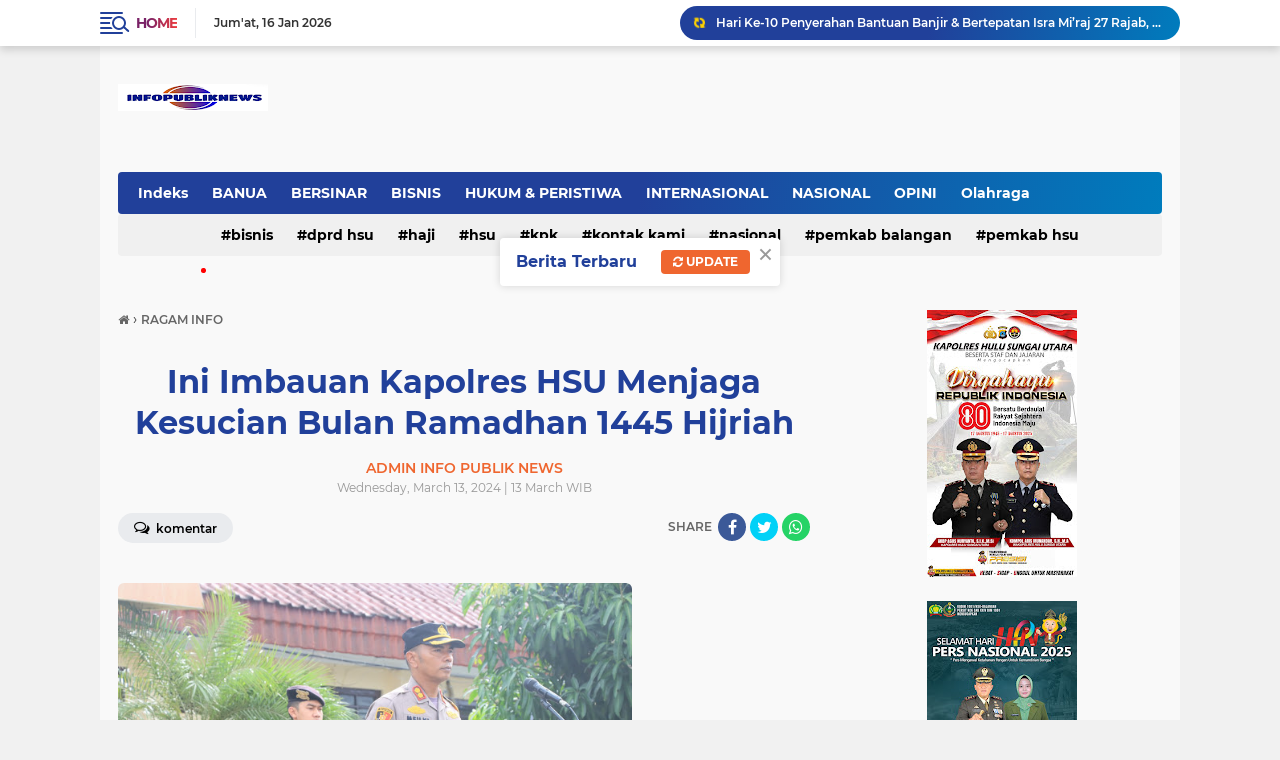

--- FILE ---
content_type: text/html; charset=UTF-8
request_url: https://www.infopubliknews.com/2024/03/ini-imbauan-kapolres-hsu-menjaga.html
body_size: 77565
content:
<!DOCTYPE html>
<html class='v2' dir='ltr' lang='en' xmlns='http://www.w3.org/1999/xhtml' xmlns:b='http://www.google.com/2005/gml/b' xmlns:data='http://www.google.com/2005/gml/data' xmlns:expr='http://www.google.com/2005/gml/expr'>
<head>
<script> //<![CDATA[
  (adsbygoogle = window.adsbygoogle || []).push({
    google_ad_client: "ca-pub-1067143246393546",
    enable_page_level_ads: true,
    overlays: {bottom: true}
  });
//]]> </script>
<meta content='#20409A' name='theme-color'/>
<meta content='#20409A' name='msapplication-navbutton-color'/>
<meta content='#20409A' name='apple-mobile-web-app-status-bar-style'/>
<meta content='yes' name='apple-mobile-web-app-capable'/>
<meta charset='utf-8'/>
<meta content='width=device-width, initial-scale=1' name='viewport'/>
<meta content='IE=edge,chrome=1' http-equiv='X-UA-Compatible'/>
<meta content='sitelinkssearchbox' name='google'/>
<link href='https://www.infopubliknews.com/favicon.ico' rel='shortcut icon' type='image/x-icon'/>
<meta content='text/html; charset=UTF-8' http-equiv='Content-Type'/>
<!-- Chrome, Firefox OS and Opera -->
<meta content='' name='theme-color'/>
<!-- Windows Phone -->
<meta content='' name='msapplication-navbutton-color'/>
<meta content='blogger' name='generator'/>
<link href='https://www.infopubliknews.com/favicon.ico' rel='icon' type='image/x-icon'/>
<link href='https://www.infopubliknews.com/2024/03/ini-imbauan-kapolres-hsu-menjaga.html' rel='canonical'/>
<link rel="alternate" type="application/atom+xml" title="INFO PUBLIK NEWS - Atom" href="https://www.infopubliknews.com/feeds/posts/default" />
<link rel="alternate" type="application/rss+xml" title="INFO PUBLIK NEWS - RSS" href="https://www.infopubliknews.com/feeds/posts/default?alt=rss" />
<link rel="service.post" type="application/atom+xml" title="INFO PUBLIK NEWS - Atom" href="https://www.blogger.com/feeds/518784881518146803/posts/default" />

<link rel="alternate" type="application/atom+xml" title="INFO PUBLIK NEWS - Atom" href="https://www.infopubliknews.com/feeds/6549029155509363442/comments/default" />
<!--Can't find substitution for tag [blog.ieCssRetrofitLinks]-->
<link href='https://blogger.googleusercontent.com/img/b/R29vZ2xl/AVvXsEgcIAii2N3pm6rKnTeIB6u-QHQzI1pOySWNGCtKv64cHQQirv_oceT8S9cvLTB1WgZ6Sn7viH6D0m4oFfR4JwwHN84WXkf4ILHAf10SZ5_GwZ4AVirJX1Zx_B4QcpAA3HEt5koFN0kLoCz9ZNv-ddz4ehVZBGjA4wjcfYnCbHlv1Dka-rIRuf4EBWBsuZWw/w640-h358/IMG-20240302-WA0028.jpg' rel='image_src'/>
<meta content='https://www.infopubliknews.com/2024/03/ini-imbauan-kapolres-hsu-menjaga.html' property='og:url'/>
<meta content='Ini Imbauan Kapolres HSU Menjaga Kesucian Bulan Ramadhan 1445 Hijriah' property='og:title'/>
<meta content='Dengan motto &quot;Cepat Tepat Hangat&quot;  IPN merupakan portal informasi publik baik Daerah, Nasional bahkan Internasional.' property='og:description'/>
<meta content='https://blogger.googleusercontent.com/img/b/R29vZ2xl/AVvXsEgcIAii2N3pm6rKnTeIB6u-QHQzI1pOySWNGCtKv64cHQQirv_oceT8S9cvLTB1WgZ6Sn7viH6D0m4oFfR4JwwHN84WXkf4ILHAf10SZ5_GwZ4AVirJX1Zx_B4QcpAA3HEt5koFN0kLoCz9ZNv-ddz4ehVZBGjA4wjcfYnCbHlv1Dka-rIRuf4EBWBsuZWw/w1200-h630-p-k-no-nu/IMG-20240302-WA0028.jpg' property='og:image'/>
<title>Ini Imbauan Kapolres HSU Menjaga Kesucian Bulan Ramadhan 1445 Hijriah</title>
<meta content='Ini Imbauan Kapolres HSU Menjaga Kesucian Bulan Ramadhan 1445 Hijriah' name='description'/>
<meta content='https://blogger.googleusercontent.com/img/b/R29vZ2xl/AVvXsEgcIAii2N3pm6rKnTeIB6u-QHQzI1pOySWNGCtKv64cHQQirv_oceT8S9cvLTB1WgZ6Sn7viH6D0m4oFfR4JwwHN84WXkf4ILHAf10SZ5_GwZ4AVirJX1Zx_B4QcpAA3HEt5koFN0kLoCz9ZNv-ddz4ehVZBGjA4wjcfYnCbHlv1Dka-rIRuf4EBWBsuZWw/w640-h358/IMG-20240302-WA0028.jpg' property='og:image'/>
<meta content='summary_large_image' name='twitter:card'/>
<meta content='INFO PUBLIK NEWS: Ini Imbauan Kapolres HSU Menjaga Kesucian Bulan Ramadhan 1445 Hijriah' name='twitter:title'/>
<meta content='' name='twitter:description'/>
<meta content='https://blogger.googleusercontent.com/img/b/R29vZ2xl/AVvXsEgcIAii2N3pm6rKnTeIB6u-QHQzI1pOySWNGCtKv64cHQQirv_oceT8S9cvLTB1WgZ6Sn7viH6D0m4oFfR4JwwHN84WXkf4ILHAf10SZ5_GwZ4AVirJX1Zx_B4QcpAA3HEt5koFN0kLoCz9ZNv-ddz4ehVZBGjA4wjcfYnCbHlv1Dka-rIRuf4EBWBsuZWw/w640-h358/IMG-20240302-WA0028.jpg' name='twitter:image'/>
<meta content='Ini Imbauan Kapolres HSU Menjaga Kesucian Bulan Ramadhan 1445 Hijriah' name='twitter:image:alt'/>
<script> //<![CDATA[
!function(x0a,x0b,x0e,x0f){x0a=[function(){!function(a,b){"object"==typeof module&&"object"==typeof module.exports?module.exports=a.document?b(a,!0):function(a){if(!a.document)throw new Error("jQuery requires a window with a document");return b(a)}:b(a)}("undefined"!=typeof window?window:this,function(a,b){var c=[],d=a.document,e=c.slice,f=c.concat,g=c.push,h=c.indexOf,i={},j=i.toString,k=i.hasOwnProperty,l={},m="2.2.4",n=function(a,b){return new n.fn.init(a,b)},o=/^[\s\uFEFF\xA0]+|[\s\uFEFF\xA0]+$/g,p=/^-ms-/,q=/-([\da-z])/gi,r=function(a,b){return b.toUpperCase()};n.fn=n.prototype={jquery:m,constructor:n,selector:"",length:0,toArray:function(){return e.call(this)},get:function(a){return null!=a?0>a?this[a+this.length]:this[a]:e.call(this)},pushStack:function(a){var b=n.merge(this.constructor(),a);return b.prevObject=this,b.context=this.context,b},each:function(a){return n.each(this,a)},map:function(a){return this.pushStack(n.map(this,function(b,c){return a.call(b,c,b)}))},slice:function(){return this.pushStack(e.apply(this,arguments))},first:function(){return this.eq(0)},last:function(){return this.eq(-1)},eq:function(a){var b=this.length,c=+a+(0>a?b:0);return this.pushStack(c>=0&&b>c?[this[c]]:[])},end:function(){return this.prevObject||this.constructor()},push:g,sort:c.sort,splice:c.splice},n.extend=n.fn.extend=function(){var a,b,c,d,e,f,g=arguments[0]||{},h=1,i=arguments.length,j=!1;for("boolean"==typeof g&&(j=g,g=arguments[h]||{},h++),"object"==typeof g||n.isFunction(g)||(g={}),h===i&&(g=this,h--);i>h;h++)if(null!=(a=arguments[h]))for(b in a)c=g[b],d=a[b],g!==d&&(j&&d&&(n.isPlainObject(d)||(e=n.isArray(d)))?(e?(e=!1,f=c&&n.isArray(c)?c:[]):f=c&&n.isPlainObject(c)?c:{},g[b]=n.extend(j,f,d)):void 0!==d&&(g[b]=d));return g},n.extend({expando:"jQuery"+(m+Math.random()).replace(/\D/g,""),isReady:!0,error:function(a){throw new Error(a)},noop:function(){},isFunction:function(a){return"function"===n.type(a)},isArray:Array.isArray,isWindow:function(a){return null!=a&&a===a.window},isNumeric:function(a){var b=a&&a.toString();return!n.isArray(a)&&b-parseFloat(b)+1>=0},isPlainObject:function(a){var b;if("object"!==n.type(a)||a.nodeType||n.isWindow(a))return!1;if(a.constructor&&!k.call(a,"constructor")&&!k.call(a.constructor.prototype||{},"isPrototypeOf"))return!1;for(b in a);return void 0===b||k.call(a,b)},isEmptyObject:function(a){var b;for(b in a)return!1;return!0},type:function(a){return null==a?a+"":"object"==typeof a||"function"==typeof a?i[j.call(a)]||"object":typeof a},globalEval:function(a){var b,c=eval;a=n.trim(a),a&&(1===a.indexOf("use strict")?(b=d.createElement("script"),b.text=a,d.head.appendChild(b).parentNode.removeChild(b)):c(a))},camelCase:function(a){return a.replace(p,"ms-").replace(q,r)},nodeName:function(a,b){return a.nodeName&&a.nodeName.toLowerCase()===b.toLowerCase()},each:function(a,b){var c,d=0;if(s(a)){for(c=a.length;c>d;d++)if(b.call(a[d],d,a[d])===!1)break}else for(d in a)if(b.call(a[d],d,a[d])===!1)break;return a},trim:function(a){return null==a?"":(a+"").replace(o,"")},makeArray:function(a,b){var c=b||[];return null!=a&&(s(Object(a))?n.merge(c,"string"==typeof a?[a]:a):g.call(c,a)),c},inArray:function(a,b,c){return null==b?-1:h.call(b,a,c)},merge:function(a,b){for(var c=+b.length,d=0,e=a.length;c>d;d++)a[e++]=b[d];return a.length=e,a},grep:function(a,b,c){for(var d,e=[],f=0,g=a.length,h=!c;g>f;f++)d=!b(a[f],f),d!==h&&e.push(a[f]);return e},map:function(a,b,c){var d,e,g=0,h=[];if(s(a))for(d=a.length;d>g;g++)e=b(a[g],g,c),null!=e&&h.push(e);else for(g in a)e=b(a[g],g,c),null!=e&&h.push(e);return f.apply([],h)},guid:1,proxy:function(a,b){var c,d,f;return"string"==typeof b&&(c=a[b],b=a,a=c),n.isFunction(a)?(d=e.call(arguments,2),f=function(){return a.apply(b||this,d.concat(e.call(arguments)))},f.guid=a.guid=a.guid||n.guid++,f):void 0},now:Date.now,support:l}),"function"==typeof Symbol&&(n.fn[Symbol.iterator]=c[Symbol.iterator]),n.each("Boolean Number String Function Array Date RegExp Object Error Symbol".split(" "),function(a,b){i["[object "+b+"]"]=b.toLowerCase()});function s(a){var b=!!a&&"length"in a&&a.length,c=n.type(a);return"function"===c||n.isWindow(a)?!1:"array"===c||0===b||"number"==typeof b&&b>0&&b-1 in a}var t=function(a){var b,c,d,e,f,g,h,i,j,k,l,m,n,o,p,q,r,s,t,u="sizzle"+1*new Date,v=a.document,w=0,x=0,y=ga(),z=ga(),A=ga(),B=function(a,b){return a===b&&(l=!0),0},C=1<<31,D={}.hasOwnProperty,E=[],F=E.pop,G=E.push,H=E.push,I=E.slice,J=function(a,b){for(var c=0,d=a.length;d>c;c++)if(a[c]===b)return c;return-1},K="checked|selected|async|autofocus|autoplay|controls|defer|disabled|hidden|ismap|loop|multiple|open|readonly|required|scoped",L="[\\x20\\t\\r\\n\\f]",M="(?:\\\\.|[\\w-]|[^\\x00-\\xa0])+",N="\\["+L+"*("+M+")(?:"+L+"*([*^$|!~]?=)"+L+"*(?:'((?:\\\\.|[^\\\\'])*)'|\"((?:\\\\.|[^\\\\\"])*)\"|("+M+"))|)"+L+"*\\]",O=":("+M+")(?:\\((('((?:\\\\.|[^\\\\'])*)'|\"((?:\\\\.|[^\\\\\"])*)\")|((?:\\\\.|[^\\\\()[\\]]|"+N+")*)|.*)\\)|)",P=new RegExp(L+"+","g"),Q=new RegExp("^"+L+"+|((?:^|[^\\\\])(?:\\\\.)*)"+L+"+$","g"),R=new RegExp("^"+L+"*,"+L+"*"),S=new RegExp("^"+L+"*([>+~]|"+L+")"+L+"*"),T=new RegExp("="+L+"*([^\\]'\"]*?)"+L+"*\\]","g"),U=new RegExp(O),V=new RegExp("^"+M+"$"),W={ID:new RegExp("^#("+M+")"),CLASS:new RegExp("^\\.("+M+")"),TAG:new RegExp("^("+M+"|[*])"),ATTR:new RegExp("^"+N),PSEUDO:new RegExp("^"+O),CHILD:new RegExp("^:(only|first|last|nth|nth-last)-(child|of-type)(?:\\("+L+"*(even|odd|(([+-]|)(\\d*)n|)"+L+"*(?:([+-]|)"+L+"*(\\d+)|))"+L+"*\\)|)","i"),bool:new RegExp("^(?:"+K+")$","i"),needsContext:new RegExp("^"+L+"*[>+~]|:(even|odd|eq|gt|lt|nth|first|last)(?:\\("+L+"*((?:-\\d)?\\d*)"+L+"*\\)|)(?=[^-]|$)","i")},X=/^(?:input|select|textarea|button)$/i,Y=/^h\d$/i,Z=/^[^{]+\{\s*\[native \w/,$=/^(?:#([\w-]+)|(\w+)|\.([\w-]+))$/,_=/[+~]/,aa=/'|\\/g,ba=new RegExp("\\\\([\\da-f]{1,6}"+L+"?|("+L+")|.)","ig"),ca=function(a,b,c){var d="0x"+b-65536;return d!==d||c?b:0>d?String.fromCharCode(d+65536):String.fromCharCode(d>>10|55296,1023&d|56320)},da=function(){m()};try{H.apply(E=I.call(v.childNodes),v.childNodes),E[v.childNodes.length].nodeType}catch(ea){H={apply:E.length?function(a,b){G.apply(a,I.call(b))}:function(a,b){var c=a.length,d=0;while(a[c++]=b[d++]);a.length=c-1}}}function fa(a,b,d,e){var f,h,j,k,l,o,r,s,w=b&&b.ownerDocument,x=b?b.nodeType:9;if(d=d||[],"string"!=typeof a||!a||1!==x&&9!==x&&11!==x)return d;if(!e&&((b?b.ownerDocument||b:v)!==n&&m(b),b=b||n,p)){if(11!==x&&(o=$.exec(a)))if(f=o[1]){if(9===x){if(!(j=b.getElementById(f)))return d;if(j.id===f)return d.push(j),d}else if(w&&(j=w.getElementById(f))&&t(b,j)&&j.id===f)return d.push(j),d}else{if(o[2])return H.apply(d,b.getElementsByTagName(a)),d;if((f=o[3])&&c.getElementsByClassName&&b.getElementsByClassName)return H.apply(d,b.getElementsByClassName(f)),d}if(c.qsa&&!A[a+" "]&&(!q||!q.test(a))){if(1!==x)w=b,s=a;else if("object"!==b.nodeName.toLowerCase()){(k=b.getAttribute("id"))?k=k.replace(aa,"\\$&"):b.setAttribute("id",k=u),r=g(a),h=r.length,l=V.test(k)?"#"+k:"[id='"+k+"']";while(h--)r[h]=l+" "+qa(r[h]);s=r.join(","),w=_.test(a)&&oa(b.parentNode)||b}if(s)try{return H.apply(d,w.querySelectorAll(s)),d}catch(y){}finally{k===u&&b.removeAttribute("id")}}}return i(a.replace(Q,"$1"),b,d,e)}function ga(){var a=[];function b(c,e){return a.push(c+" ")>d.cacheLength&&delete b[a.shift()],b[c+" "]=e}return b}function ha(a){return a[u]=!0,a}function ia(a){var b=n.createElement("div");try{return!!a(b)}catch(c){return!1}finally{b.parentNode&&b.parentNode.removeChild(b),b=null}}function ja(a,b){var c=a.split("|"),e=c.length;while(e--)d.attrHandle[c[e]]=b}function ka(a,b){var c=b&&a,d=c&&1===a.nodeType&&1===b.nodeType&&(~b.sourceIndex||C)-(~a.sourceIndex||C);if(d)return d;if(c)while(c=c.nextSibling)if(c===b)return-1;return a?1:-1}function la(a){return function(b){var c=b.nodeName.toLowerCase();return"input"===c&&b.type===a}}function ma(a){return function(b){var c=b.nodeName.toLowerCase();return("input"===c||"button"===c)&&b.type===a}}function na(a){return ha(function(b){return b=+b,ha(function(c,d){var e,f=a([],c.length,b),g=f.length;while(g--)c[e=f[g]]&&(c[e]=!(d[e]=c[e]))})})}function oa(a){return a&&"undefined"!=typeof a.getElementsByTagName&&a}c=fa.support={},f=fa.isXML=function(a){var b=a&&(a.ownerDocument||a).documentElement;return b?"HTML"!==b.nodeName:!1},m=fa.setDocument=function(a){var b,e,g=a?a.ownerDocument||a:v;return g!==n&&9===g.nodeType&&g.documentElement?(n=g,o=n.documentElement,p=!f(n),(e=n.defaultView)&&e.top!==e&&(e.addEventListener?e.addEventListener("unload",da,!1):e.attachEvent&&e.attachEvent("onunload",da)),c.attributes=ia(function(a){return a.className="i",!a.getAttribute("className")}),c.getElementsByTagName=ia(function(a){return a.appendChild(n.createComment("")),!a.getElementsByTagName("*").length}),c.getElementsByClassName=Z.test(n.getElementsByClassName),c.getById=ia(function(a){return o.appendChild(a).id=u,!n.getElementsByName||!n.getElementsByName(u).length}),c.getById?(d.find.ID=function(a,b){if("undefined"!=typeof b.getElementById&&p){var c=b.getElementById(a);return c?[c]:[]}},d.filter.ID=function(a){var b=a.replace(ba,ca);return function(a){return a.getAttribute("id")===b}}):(delete d.find.ID,d.filter.ID=function(a){var b=a.replace(ba,ca);return function(a){var c="undefined"!=typeof a.getAttributeNode&&a.getAttributeNode("id");return c&&c.value===b}}),d.find.TAG=c.getElementsByTagName?function(a,b){return"undefined"!=typeof b.getElementsByTagName?b.getElementsByTagName(a):c.qsa?b.querySelectorAll(a):void 0}:function(a,b){var c,d=[],e=0,f=b.getElementsByTagName(a);if("*"===a){while(c=f[e++])1===c.nodeType&&d.push(c);return d}return f},d.find.CLASS=c.getElementsByClassName&&function(a,b){return"undefined"!=typeof b.getElementsByClassName&&p?b.getElementsByClassName(a):void 0},r=[],q=[],(c.qsa=Z.test(n.querySelectorAll))&&(ia(function(a){o.appendChild(a).innerHTML="<a id='"+u+"'></a><select id='"+u+"-\r\\' msallowcapture=''><option selected=''></option></select>",a.querySelectorAll("[msallowcapture^='']").length&&q.push("[*^$]="+L+"*(?:''|\"\")"),a.querySelectorAll("[selected]").length||q.push("\\["+L+"*(?:value|"+K+")"),a.querySelectorAll("[id~="+u+"-]").length||q.push("~="),a.querySelectorAll(":checked").length||q.push(":checked"),a.querySelectorAll("a#"+u+"+*").length||q.push(".#.+[+~]")}),ia(function(a){var b=n.createElement("input");b.setAttribute("type","hidden"),a.appendChild(b).setAttribute("name","D"),a.querySelectorAll("[name=d]").length&&q.push("name"+L+"*[*^$|!~]?="),a.querySelectorAll(":enabled").length||q.push(":enabled",":disabled"),a.querySelectorAll("*,:x"),q.push(",.*:")})),(c.matchesSelector=Z.test(s=o.matches||o.webkitMatchesSelector||o.mozMatchesSelector||o.oMatchesSelector||o.msMatchesSelector))&&ia(function(a){c.disconnectedMatch=s.call(a,"div"),s.call(a,"[s!='']:x"),r.push("!=",O)}),q=q.length&&new RegExp(q.join("|")),r=r.length&&new RegExp(r.join("|")),b=Z.test(o.compareDocumentPosition),t=b||Z.test(o.contains)?function(a,b){var c=9===a.nodeType?a.documentElement:a,d=b&&b.parentNode;return a===d||!(!d||1!==d.nodeType||!(c.contains?c.contains(d):a.compareDocumentPosition&&16&a.compareDocumentPosition(d)))}:function(a,b){if(b)while(b=b.parentNode)if(b===a)return!0;return!1},B=b?function(a,b){if(a===b)return l=!0,0;var d=!a.compareDocumentPosition-!b.compareDocumentPosition;return d?d:(d=(a.ownerDocument||a)===(b.ownerDocument||b)?a.compareDocumentPosition(b):1,1&d||!c.sortDetached&&b.compareDocumentPosition(a)===d?a===n||a.ownerDocument===v&&t(v,a)?-1:b===n||b.ownerDocument===v&&t(v,b)?1:k?J(k,a)-J(k,b):0:4&d?-1:1)}:function(a,b){if(a===b)return l=!0,0;var c,d=0,e=a.parentNode,f=b.parentNode,g=[a],h=[b];if(!e||!f)return a===n?-1:b===n?1:e?-1:f?1:k?J(k,a)-J(k,b):0;if(e===f)return ka(a,b);c=a;while(c=c.parentNode)g.unshift(c);c=b;while(c=c.parentNode)h.unshift(c);while(g[d]===h[d])d++;return d?ka(g[d],h[d]):g[d]===v?-1:h[d]===v?1:0},n):n},fa.matches=function(a,b){return fa(a,null,null,b)},fa.matchesSelector=function(a,b){if((a.ownerDocument||a)!==n&&m(a),b=b.replace(T,"='$1']"),c.matchesSelector&&p&&!A[b+" "]&&(!r||!r.test(b))&&(!q||!q.test(b)))try{var d=s.call(a,b);if(d||c.disconnectedMatch||a.document&&11!==a.document.nodeType)return d}catch(e){}return fa(b,n,null,[a]).length>0},fa.contains=function(a,b){return(a.ownerDocument||a)!==n&&m(a),t(a,b)},fa.attr=function(a,b){(a.ownerDocument||a)!==n&&m(a);var e=d.attrHandle[b.toLowerCase()],f=e&&D.call(d.attrHandle,b.toLowerCase())?e(a,b,!p):void 0;return void 0!==f?f:c.attributes||!p?a.getAttribute(b):(f=a.getAttributeNode(b))&&f.specified?f.value:null},fa.error=function(a){throw new Error("Syntax error, unrecognized expression: "+a)},fa.uniqueSort=function(a){var b,d=[],e=0,f=0;if(l=!c.detectDuplicates,k=!c.sortStable&&a.slice(0),a.sort(B),l){while(b=a[f++])b===a[f]&&(e=d.push(f));while(e--)a.splice(d[e],1)}return k=null,a},e=fa.getText=function(a){var b,c="",d=0,f=a.nodeType;if(f){if(1===f||9===f||11===f){if("string"==typeof a.textContent)return a.textContent;for(a=a.firstChild;a;a=a.nextSibling)c+=e(a)}else if(3===f||4===f)return a.nodeValue}else while(b=a[d++])c+=e(b);return c},d=fa.selectors={cacheLength:50,createPseudo:ha,match:W,attrHandle:{},find:{},relative:{">":{dir:"parentNode",first:!0}," ":{dir:"parentNode"},"+":{dir:"previousSibling",first:!0},"~":{dir:"previousSibling"}},preFilter:{ATTR:function(a){return a[1]=a[1].replace(ba,ca),a[3]=(a[3]||a[4]||a[5]||"").replace(ba,ca),"~="===a[2]&&(a[3]=" "+a[3]+" "),a.slice(0,4)},CHILD:function(a){return a[1]=a[1].toLowerCase(),"nth"===a[1].slice(0,3)?(a[3]||fa.error(a[0]),a[4]=+(a[4]?a[5]+(a[6]||1):2*("even"===a[3]||"odd"===a[3])),a[5]=+(a[7]+a[8]||"odd"===a[3])):a[3]&&fa.error(a[0]),a},PSEUDO:function(a){var b,c=!a[6]&&a[2];return W.CHILD.test(a[0])?null:(a[3]?a[2]=a[4]||a[5]||"":c&&U.test(c)&&(b=g(c,!0))&&(b=c.indexOf(")",c.length-b)-c.length)&&(a[0]=a[0].slice(0,b),a[2]=c.slice(0,b)),a.slice(0,3))}},filter:{TAG:function(a){var b=a.replace(ba,ca).toLowerCase();return"*"===a?function(){return!0}:function(a){return a.nodeName&&a.nodeName.toLowerCase()===b}},CLASS:function(a){var b=y[a+" "];return b||(b=new RegExp("(^|"+L+")"+a+"("+L+"|$)"))&&y(a,function(a){return b.test("string"==typeof a.className&&a.className||"undefined"!=typeof a.getAttribute&&a.getAttribute("class")||"")})},ATTR:function(a,b,c){return function(d){var e=fa.attr(d,a);return null==e?"!="===b:b?(e+="","="===b?e===c:"!="===b?e!==c:"^="===b?c&&0===e.indexOf(c):"*="===b?c&&e.indexOf(c)>-1:"$="===b?c&&e.slice(-c.length)===c:"~="===b?(" "+e.replace(P," ")+" ").indexOf(c)>-1:"|="===b?e===c||e.slice(0,c.length+1)===c+"-":!1):!0}},CHILD:function(a,b,c,d,e){var f="nth"!==a.slice(0,3),g="last"!==a.slice(-4),h="of-type"===b;return 1===d&&0===e?function(a){return!!a.parentNode}:function(b,c,i){var j,k,l,m,n,o,p=f!==g?"nextSibling":"previousSibling",q=b.parentNode,r=h&&b.nodeName.toLowerCase(),s=!i&&!h,t=!1;if(q){if(f){while(p){m=b;while(m=m[p])if(h?m.nodeName.toLowerCase()===r:1===m.nodeType)return!1;o=p="only"===a&&!o&&"nextSibling"}return!0}if(o=[g?q.firstChild:q.lastChild],g&&s){m=q,l=m[u]||(m[u]={}),k=l[m.uniqueID]||(l[m.uniqueID]={}),j=k[a]||[],n=j[0]===w&&j[1],t=n&&j[2],m=n&&q.childNodes[n];while(m=++n&&m&&m[p]||(t=n=0)||o.pop())if(1===m.nodeType&&++t&&m===b){k[a]=[w,n,t];break}}else if(s&&(m=b,l=m[u]||(m[u]={}),k=l[m.uniqueID]||(l[m.uniqueID]={}),j=k[a]||[],n=j[0]===w&&j[1],t=n),t===!1)while(m=++n&&m&&m[p]||(t=n=0)||o.pop())if((h?m.nodeName.toLowerCase()===r:1===m.nodeType)&&++t&&(s&&(l=m[u]||(m[u]={}),k=l[m.uniqueID]||(l[m.uniqueID]={}),k[a]=[w,t]),m===b))break;return t-=e,t===d||t%d===0&&t/d>=0}}},PSEUDO:function(a,b){var c,e=d.pseudos[a]||d.setFilters[a.toLowerCase()]||fa.error("unsupported pseudo: "+a);return e[u]?e(b):e.length>1?(c=[a,a,"",b],d.setFilters.hasOwnProperty(a.toLowerCase())?ha(function(a,c){var d,f=e(a,b),g=f.length;while(g--)d=J(a,f[g]),a[d]=!(c[d]=f[g])}):function(a){return e(a,0,c)}):e}},pseudos:{not:ha(function(a){var b=[],c=[],d=h(a.replace(Q,"$1"));return d[u]?ha(function(a,b,c,e){var f,g=d(a,null,e,[]),h=a.length;while(h--)(f=g[h])&&(a[h]=!(b[h]=f))}):function(a,e,f){return b[0]=a,d(b,null,f,c),b[0]=null,!c.pop()}}),has:ha(function(a){return function(b){return fa(a,b).length>0}}),contains:ha(function(a){return a=a.replace(ba,ca),function(b){return(b.textContent||b.innerText||e(b)).indexOf(a)>-1}}),lang:ha(function(a){return V.test(a||"")||fa.error("unsupported lang: "+a),a=a.replace(ba,ca).toLowerCase(),function(b){var c;do if(c=p?b.lang:b.getAttribute("xml:lang")||b.getAttribute("lang"))return c=c.toLowerCase(),c===a||0===c.indexOf(a+"-");while((b=b.parentNode)&&1===b.nodeType);return!1}}),target:function(b){var c=a.location&&a.location.hash;return c&&c.slice(1)===b.id},root:function(a){return a===o},focus:function(a){return a===n.activeElement&&(!n.hasFocus||n.hasFocus())&&!!(a.type||a.href||~a.tabIndex)},enabled:function(a){return a.disabled===!1},disabled:function(a){return a.disabled===!0},checked:function(a){var b=a.nodeName.toLowerCase();return"input"===b&&!!a.checked||"option"===b&&!!a.selected},selected:function(a){return a.parentNode&&a.parentNode.selectedIndex,a.selected===!0},empty:function(a){for(a=a.firstChild;a;a=a.nextSibling)if(a.nodeType<6)return!1;return!0},parent:function(a){return!d.pseudos.empty(a)},header:function(a){return Y.test(a.nodeName)},input:function(a){return X.test(a.nodeName)},button:function(a){var b=a.nodeName.toLowerCase();return"input"===b&&"button"===a.type||"button"===b},text:function(a){var b;return"input"===a.nodeName.toLowerCase()&&"text"===a.type&&(null==(b=a.getAttribute("type"))||"text"===b.toLowerCase())},first:na(function(){return[0]}),last:na(function(a,b){return[b-1]}),eq:na(function(a,b,c){return[0>c?c+b:c]}),even:na(function(a,b){for(var c=0;b>c;c+=2)a.push(c);return a}),odd:na(function(a,b){for(var c=1;b>c;c+=2)a.push(c);return a}),lt:na(function(a,b,c){for(var d=0>c?c+b:c;--d>=0;)a.push(d);return a}),gt:na(function(a,b,c){for(var d=0>c?c+b:c;++d<b;)a.push(d);return a})}},d.pseudos.nth=d.pseudos.eq;for(b in{radio:!0,checkbox:!0,file:!0,password:!0,image:!0})d.pseudos[b]=la(b);for(b in{submit:!0,reset:!0})d.pseudos[b]=ma(b);function pa(){}pa.prototype=d.filters=d.pseudos,d.setFilters=new pa,g=fa.tokenize=function(a,b){var c,e,f,g,h,i,j,k=z[a+" "];if(k)return b?0:k.slice(0);h=a,i=[],j=d.preFilter;while(h){c&&!(e=R.exec(h))||(e&&(h=h.slice(e[0].length)||h),i.push(f=[])),c=!1,(e=S.exec(h))&&(c=e.shift(),f.push({value:c,type:e[0].replace(Q," ")}),h=h.slice(c.length));for(g in d.filter)!(e=W[g].exec(h))||j[g]&&!(e=j[g](e))||(c=e.shift(),f.push({value:c,type:g,matches:e}),h=h.slice(c.length));if(!c)break}return b?h.length:h?fa.error(a):z(a,i).slice(0)};function qa(a){for(var b=0,c=a.length,d="";c>b;b++)d+=a[b].value;return d}function ra(a,b,c){var d=b.dir,e=c&&"parentNode"===d,f=x++;return b.first?function(b,c,f){while(b=b[d])if(1===b.nodeType||e)return a(b,c,f)}:function(b,c,g){var h,i,j,k=[w,f];if(g){while(b=b[d])if((1===b.nodeType||e)&&a(b,c,g))return!0}else while(b=b[d])if(1===b.nodeType||e){if(j=b[u]||(b[u]={}),i=j[b.uniqueID]||(j[b.uniqueID]={}),(h=i[d])&&h[0]===w&&h[1]===f)return k[2]=h[2];if(i[d]=k,k[2]=a(b,c,g))return!0}}}function sa(a){return a.length>1?function(b,c,d){var e=a.length;while(e--)if(!a[e](b,c,d))return!1;return!0}:a[0]}function ta(a,b,c){for(var d=0,e=b.length;e>d;d++)fa(a,b[d],c);return c}function ua(a,b,c,d,e){for(var f,g=[],h=0,i=a.length,j=null!=b;i>h;h++)(f=a[h])&&(c&&!c(f,d,e)||(g.push(f),j&&b.push(h)));return g}function va(a,b,c,d,e,f){return d&&!d[u]&&(d=va(d)),e&&!e[u]&&(e=va(e,f)),ha(function(f,g,h,i){var j,k,l,m=[],n=[],o=g.length,p=f||ta(b||"*",h.nodeType?[h]:h,[]),q=!a||!f&&b?p:ua(p,m,a,h,i),r=c?e||(f?a:o||d)?[]:g:q;if(c&&c(q,r,h,i),d){j=ua(r,n),d(j,[],h,i),k=j.length;while(k--)(l=j[k])&&(r[n[k]]=!(q[n[k]]=l))}if(f){if(e||a){if(e){j=[],k=r.length;while(k--)(l=r[k])&&j.push(q[k]=l);e(null,r=[],j,i)}k=r.length;while(k--)(l=r[k])&&(j=e?J(f,l):m[k])>-1&&(f[j]=!(g[j]=l))}}else r=ua(r===g?r.splice(o,r.length):r),e?e(null,g,r,i):H.apply(g,r)})}function wa(a){for(var b,c,e,f=a.length,g=d.relative[a[0].type],h=g||d.relative[" "],i=g?1:0,k=ra(function(a){return a===b},h,!0),l=ra(function(a){return J(b,a)>-1},h,!0),m=[function(a,c,d){var e=!g&&(d||c!==j)||((b=c).nodeType?k(a,c,d):l(a,c,d));return b=null,e}];f>i;i++)if(c=d.relative[a[i].type])m=[ra(sa(m),c)];else{if(c=d.filter[a[i].type].apply(null,a[i].matches),c[u]){for(e=++i;f>e;e++)if(d.relative[a[e].type])break;return va(i>1&&sa(m),i>1&&qa(a.slice(0,i-1).concat({value:" "===a[i-2].type?"*":""})).replace(Q,"$1"),c,e>i&&wa(a.slice(i,e)),f>e&&wa(a=a.slice(e)),f>e&&qa(a))}m.push(c)}return sa(m)}function xa(a,b){var c=b.length>0,e=a.length>0,f=function(f,g,h,i,k){var l,o,q,r=0,s="0",t=f&&[],u=[],v=j,x=f||e&&d.find.TAG("*",k),y=w+=null==v?1:Math.random()||.1,z=x.length;for(k&&(j=g===n||g||k);s!==z&&null!=(l=x[s]);s++){if(e&&l){o=0,g||l.ownerDocument===n||(m(l),h=!p);while(q=a[o++])if(q(l,g||n,h)){i.push(l);break}k&&(w=y)}c&&((l=!q&&l)&&r--,f&&t.push(l))}if(r+=s,c&&s!==r){o=0;while(q=b[o++])q(t,u,g,h);if(f){if(r>0)while(s--)t[s]||u[s]||(u[s]=F.call(i));u=ua(u)}H.apply(i,u),k&&!f&&u.length>0&&r+b.length>1&&fa.uniqueSort(i)}return k&&(w=y,j=v),t};return c?ha(f):f}return h=fa.compile=function(a,b){var c,d=[],e=[],f=A[a+" "];if(!f){b||(b=g(a)),c=b.length;while(c--)f=wa(b[c]),f[u]?d.push(f):e.push(f);f=A(a,xa(e,d)),f.selector=a}return f},i=fa.select=function(a,b,e,f){var i,j,k,l,m,n="function"==typeof a&&a,o=!f&&g(a=n.selector||a);if(e=e||[],1===o.length){if(j=o[0]=o[0].slice(0),j.length>2&&"ID"===(k=j[0]).type&&c.getById&&9===b.nodeType&&p&&d.relative[j[1].type]){if(b=(d.find.ID(k.matches[0].replace(ba,ca),b)||[])[0],!b)return e;n&&(b=b.parentNode),a=a.slice(j.shift().value.length)}i=W.needsContext.test(a)?0:j.length;while(i--){if(k=j[i],d.relative[l=k.type])break;if((m=d.find[l])&&(f=m(k.matches[0].replace(ba,ca),_.test(j[0].type)&&oa(b.parentNode)||b))){if(j.splice(i,1),a=f.length&&qa(j),!a)return H.apply(e,f),e;break}}}return(n||h(a,o))(f,b,!p,e,!b||_.test(a)&&oa(b.parentNode)||b),e},c.sortStable=u.split("").sort(B).join("")===u,c.detectDuplicates=!!l,m(),c.sortDetached=ia(function(a){return 1&a.compareDocumentPosition(n.createElement("div"))}),ia(function(a){return a.innerHTML="<a href='#'></a>","#"===a.firstChild.getAttribute("href")})||ja("type|href|height|width",function(a,b,c){return c?void 0:a.getAttribute(b,"type"===b.toLowerCase()?1:2)}),c.attributes&&ia(function(a){return a.innerHTML="<input/>",a.firstChild.setAttribute("value",""),""===a.firstChild.getAttribute("value")})||ja("value",function(a,b,c){return c||"input"!==a.nodeName.toLowerCase()?void 0:a.defaultValue}),ia(function(a){return null==a.getAttribute("disabled")})||ja(K,function(a,b,c){var d;return c?void 0:a[b]===!0?b.toLowerCase():(d=a.getAttributeNode(b))&&d.specified?d.value:null}),fa}(a);n.find=t,n.expr=t.selectors,n.expr[":"]=n.expr.pseudos,n.uniqueSort=n.unique=t.uniqueSort,n.text=t.getText,n.isXMLDoc=t.isXML,n.contains=t.contains;var u=function(a,b,c){var d=[],e=void 0!==c;while((a=a[b])&&9!==a.nodeType)if(1===a.nodeType){if(e&&n(a).is(c))break;d.push(a)}return d},v=function(a,b){for(var c=[];a;a=a.nextSibling)1===a.nodeType&&a!==b&&c.push(a);return c},w=n.expr.match.needsContext,x=/^<([\w-]+)\s*\/?>(?:<\/\1>|)$/,y=/^.[^:#\[\.,]*$/;function z(a,b,c){if(n.isFunction(b))return n.grep(a,function(a,d){return!!b.call(a,d,a)!==c});if(b.nodeType)return n.grep(a,function(a){return a===b!==c});if("string"==typeof b){if(y.test(b))return n.filter(b,a,c);b=n.filter(b,a)}return n.grep(a,function(a){return h.call(b,a)>-1!==c})}n.filter=function(a,b,c){var d=b[0];return c&&(a=":not("+a+")"),1===b.length&&1===d.nodeType?n.find.matchesSelector(d,a)?[d]:[]:n.find.matches(a,n.grep(b,function(a){return 1===a.nodeType}))},n.fn.extend({find:function(a){var b,c=this.length,d=[],e=this;if("string"!=typeof a)return this.pushStack(n(a).filter(function(){for(b=0;c>b;b++)if(n.contains(e[b],this))return!0}));for(b=0;c>b;b++)n.find(a,e[b],d);return d=this.pushStack(c>1?n.unique(d):d),d.selector=this.selector?this.selector+" "+a:a,d},filter:function(a){return this.pushStack(z(this,a||[],!1))},not:function(a){return this.pushStack(z(this,a||[],!0))},is:function(a){return!!z(this,"string"==typeof a&&w.test(a)?n(a):a||[],!1).length}});var A,B=/^(?:\s*(<[\w\W]+>)[^>]*|#([\w-]*))$/,C=n.fn.init=function(a,b,c){var e,f;if(!a)return this;if(c=c||A,"string"==typeof a){if(e="<"===a[0]&&">"===a[a.length-1]&&a.length>=3?[null,a,null]:B.exec(a),!e||!e[1]&&b)return!b||b.jquery?(b||c).find(a):this.constructor(b).find(a);if(e[1]){if(b=b instanceof n?b[0]:b,n.merge(this,n.parseHTML(e[1],b&&b.nodeType?b.ownerDocument||b:d,!0)),x.test(e[1])&&n.isPlainObject(b))for(e in b)n.isFunction(this[e])?this[e](b[e]):this.attr(e,b[e]);return this}return f=d.getElementById(e[2]),f&&f.parentNode&&(this.length=1,this[0]=f),this.context=d,this.selector=a,this}return a.nodeType?(this.context=this[0]=a,this.length=1,this):n.isFunction(a)?void 0!==c.ready?c.ready(a):a(n):(void 0!==a.selector&&(this.selector=a.selector,this.context=a.context),n.makeArray(a,this))};C.prototype=n.fn,A=n(d);var D=/^(?:parents|prev(?:Until|All))/,E={children:!0,contents:!0,next:!0,prev:!0};n.fn.extend({has:function(a){var b=n(a,this),c=b.length;return this.filter(function(){for(var a=0;c>a;a++)if(n.contains(this,b[a]))return!0})},closest:function(a,b){for(var c,d=0,e=this.length,f=[],g=w.test(a)||"string"!=typeof a?n(a,b||this.context):0;e>d;d++)for(c=this[d];c&&c!==b;c=c.parentNode)if(c.nodeType<11&&(g?g.index(c)>-1:1===c.nodeType&&n.find.matchesSelector(c,a))){f.push(c);break}return this.pushStack(f.length>1?n.uniqueSort(f):f)},index:function(a){return a?"string"==typeof a?h.call(n(a),this[0]):h.call(this,a.jquery?a[0]:a):this[0]&&this[0].parentNode?this.first().prevAll().length:-1},add:function(a,b){return this.pushStack(n.uniqueSort(n.merge(this.get(),n(a,b))))},addBack:function(a){return this.add(null==a?this.prevObject:this.prevObject.filter(a))}});function F(a,b){while((a=a[b])&&1!==a.nodeType);return a}n.each({parent:function(a){var b=a.parentNode;return b&&11!==b.nodeType?b:null},parents:function(a){return u(a,"parentNode")},parentsUntil:function(a,b,c){return u(a,"parentNode",c)},next:function(a){return F(a,"nextSibling")},prev:function(a){return F(a,"previousSibling")},nextAll:function(a){return u(a,"nextSibling")},prevAll:function(a){return u(a,"previousSibling")},nextUntil:function(a,b,c){return u(a,"nextSibling",c)},prevUntil:function(a,b,c){return u(a,"previousSibling",c)},siblings:function(a){return v((a.parentNode||{}).firstChild,a)},children:function(a){return v(a.firstChild)},contents:function(a){return a.contentDocument||n.merge([],a.childNodes)}},function(a,b){n.fn[a]=function(c,d){var e=n.map(this,b,c);return"Until"!==a.slice(-5)&&(d=c),d&&"string"==typeof d&&(e=n.filter(d,e)),this.length>1&&(E[a]||n.uniqueSort(e),D.test(a)&&e.reverse()),this.pushStack(e)}});var G=/\S+/g;function H(a){var b={};return n.each(a.match(G)||[],function(a,c){b[c]=!0}),b}n.Callbacks=function(a){a="string"==typeof a?H(a):n.extend({},a);var b,c,d,e,f=[],g=[],h=-1,i=function(){for(e=a.once,d=b=!0;g.length;h=-1){c=g.shift();while(++h<f.length)f[h].apply(c[0],c[1])===!1&&a.stopOnFalse&&(h=f.length,c=!1)}a.memory||(c=!1),b=!1,e&&(f=c?[]:"")},j={add:function(){return f&&(c&&!b&&(h=f.length-1,g.push(c)),function d(b){n.each(b,function(b,c){n.isFunction(c)?a.unique&&j.has(c)||f.push(c):c&&c.length&&"string"!==n.type(c)&&d(c)})}(arguments),c&&!b&&i()),this},remove:function(){return n.each(arguments,function(a,b){var c;while((c=n.inArray(b,f,c))>-1)f.splice(c,1),h>=c&&h--}),this},has:function(a){return a?n.inArray(a,f)>-1:f.length>0},empty:function(){return f&&(f=[]),this},disable:function(){return e=g=[],f=c="",this},disabled:function(){return!f},lock:function(){return e=g=[],c||(f=c=""),this},locked:function(){return!!e},fireWith:function(a,c){return e||(c=c||[],c=[a,c.slice?c.slice():c],g.push(c),b||i()),this},fire:function(){return j.fireWith(this,arguments),this},fired:function(){return!!d}};return j},n.extend({Deferred:function(a){var b=[["resolve","done",n.Callbacks("once memory"),"resolved"],["reject","fail",n.Callbacks("once memory"),"rejected"],["notify","progress",n.Callbacks("memory")]],c="pending",d={state:function(){return c},always:function(){return e.done(arguments).fail(arguments),this},then:function(){var a=arguments;return n.Deferred(function(c){n.each(b,function(b,f){var g=n.isFunction(a[b])&&a[b];e[f[1]](function(){var a=g&&g.apply(this,arguments);a&&n.isFunction(a.promise)?a.promise().progress(c.notify).done(c.resolve).fail(c.reject):c[f[0]+"With"](this===d?c.promise():this,g?[a]:arguments)})}),a=null}).promise()},promise:function(a){return null!=a?n.extend(a,d):d}},e={};return d.pipe=d.then,n.each(b,function(a,f){var g=f[2],h=f[3];d[f[1]]=g.add,h&&g.add(function(){c=h},b[1^a][2].disable,b[2][2].lock),e[f[0]]=function(){return e[f[0]+"With"](this===e?d:this,arguments),this},e[f[0]+"With"]=g.fireWith}),d.promise(e),a&&a.call(e,e),e},when:function(a){var b=0,c=e.call(arguments),d=c.length,f=1!==d||a&&n.isFunction(a.promise)?d:0,g=1===f?a:n.Deferred(),h=function(a,b,c){return function(d){b[a]=this,c[a]=arguments.length>1?e.call(arguments):d,c===i?g.notifyWith(b,c):--f||g.resolveWith(b,c)}},i,j,k;if(d>1)for(i=new Array(d),j=new Array(d),k=new Array(d);d>b;b++)c[b]&&n.isFunction(c[b].promise)?c[b].promise().progress(h(b,j,i)).done(h(b,k,c)).fail(g.reject):--f;return f||g.resolveWith(k,c),g.promise()}});var I;n.fn.ready=function(a){return n.ready.promise().done(a),this},n.extend({isReady:!1,readyWait:1,holdReady:function(a){a?n.readyWait++:n.ready(!0)},ready:function(a){(a===!0?--n.readyWait:n.isReady)||(n.isReady=!0,a!==!0&&--n.readyWait>0||(I.resolveWith(d,[n]),n.fn.triggerHandler&&(n(d).triggerHandler("ready"),n(d).off("ready"))))}});function J(){d.removeEventListener("DOMContentLoaded",J),a.removeEventListener("load",J),n.ready()}n.ready.promise=function(b){return I||(I=n.Deferred(),"complete"===d.readyState||"loading"!==d.readyState&&!d.documentElement.doScroll?a.setTimeout(n.ready):(d.addEventListener("DOMContentLoaded",J),a.addEventListener("load",J))),I.promise(b)},n.ready.promise();var K=function(a,b,c,d,e,f,g){var h=0,i=a.length,j=null==c;if("object"===n.type(c)){e=!0;for(h in c)K(a,b,h,c[h],!0,f,g)}else if(void 0!==d&&(e=!0,n.isFunction(d)||(g=!0),j&&(g?(b.call(a,d),b=null):(j=b,b=function(a,b,c){return j.call(n(a),c)})),b))for(;i>h;h++)b(a[h],c,g?d:d.call(a[h],h,b(a[h],c)));return e?a:j?b.call(a):i?b(a[0],c):f},L=function(a){return 1===a.nodeType||9===a.nodeType||!+a.nodeType};function M(){this.expando=n.expando+M.uid++}M.uid=1,M.prototype={register:function(a,b){var c=b||{};return a.nodeType?a[this.expando]=c:Object.defineProperty(a,this.expando,{value:c,writable:!0,configurable:!0}),a[this.expando]},cache:function(a){if(!L(a))return{};var b=a[this.expando];return b||(b={},L(a)&&(a.nodeType?a[this.expando]=b:Object.defineProperty(a,this.expando,{value:b,configurable:!0}))),b},set:function(a,b,c){var d,e=this.cache(a);if("string"==typeof b)e[b]=c;else for(d in b)e[d]=b[d];return e},get:function(a,b){return void 0===b?this.cache(a):a[this.expando]&&a[this.expando][b]},access:function(a,b,c){var d;return void 0===b||b&&"string"==typeof b&&void 0===c?(d=this.get(a,b),void 0!==d?d:this.get(a,n.camelCase(b))):(this.set(a,b,c),void 0!==c?c:b)},remove:function(a,b){var c,d,e,f=a[this.expando];if(void 0!==f){if(void 0===b)this.register(a);else{n.isArray(b)?d=b.concat(b.map(n.camelCase)):(e=n.camelCase(b),b in f?d=[b,e]:(d=e,d=d in f?[d]:d.match(G)||[])),c=d.length;while(c--)delete f[d[c]]}(void 0===b||n.isEmptyObject(f))&&(a.nodeType?a[this.expando]=void 0:delete a[this.expando])}},hasData:function(a){var b=a[this.expando];return void 0!==b&&!n.isEmptyObject(b)}};var N=new M,O=new M,P=/^(?:\{[\w\W]*\}|\[[\w\W]*\])$/,Q=/[A-Z]/g;function R(a,b,c){var d;if(void 0===c&&1===a.nodeType)if(d="data-"+b.replace(Q,"-$&").toLowerCase(),c=a.getAttribute(d),"string"==typeof c){try{c="true"===c?!0:"false"===c?!1:"null"===c?null:+c+""===c?+c:P.test(c)?n.parseJSON(c):c;
}catch(e){}O.set(a,b,c)}else c=void 0;return c}n.extend({hasData:function(a){return O.hasData(a)||N.hasData(a)},data:function(a,b,c){return O.access(a,b,c)},removeData:function(a,b){O.remove(a,b)},_data:function(a,b,c){return N.access(a,b,c)},_removeData:function(a,b){N.remove(a,b)}}),n.fn.extend({data:function(a,b){var c,d,e,f=this[0],g=f&&f.attributes;if(void 0===a){if(this.length&&(e=O.get(f),1===f.nodeType&&!N.get(f,"hasDataAttrs"))){c=g.length;while(c--)g[c]&&(d=g[c].name,0===d.indexOf("data-")&&(d=n.camelCase(d.slice(5)),R(f,d,e[d])));N.set(f,"hasDataAttrs",!0)}return e}return"object"==typeof a?this.each(function(){O.set(this,a)}):K(this,function(b){var c,d;if(f&&void 0===b){if(c=O.get(f,a)||O.get(f,a.replace(Q,"-$&").toLowerCase()),void 0!==c)return c;if(d=n.camelCase(a),c=O.get(f,d),void 0!==c)return c;if(c=R(f,d,void 0),void 0!==c)return c}else d=n.camelCase(a),this.each(function(){var c=O.get(this,d);O.set(this,d,b),a.indexOf("-")>-1&&void 0!==c&&O.set(this,a,b)})},null,b,arguments.length>1,null,!0)},removeData:function(a){return this.each(function(){O.remove(this,a)})}}),n.extend({queue:function(a,b,c){var d;return a?(b=(b||"fx")+"queue",d=N.get(a,b),c&&(!d||n.isArray(c)?d=N.access(a,b,n.makeArray(c)):d.push(c)),d||[]):void 0},dequeue:function(a,b){b=b||"fx";var c=n.queue(a,b),d=c.length,e=c.shift(),f=n._queueHooks(a,b),g=function(){n.dequeue(a,b)};"inprogress"===e&&(e=c.shift(),d--),e&&("fx"===b&&c.unshift("inprogress"),delete f.stop,e.call(a,g,f)),!d&&f&&f.empty.fire()},_queueHooks:function(a,b){var c=b+"queueHooks";return N.get(a,c)||N.access(a,c,{empty:n.Callbacks("once memory").add(function(){N.remove(a,[b+"queue",c])})})}}),n.fn.extend({queue:function(a,b){var c=2;return"string"!=typeof a&&(b=a,a="fx",c--),arguments.length<c?n.queue(this[0],a):void 0===b?this:this.each(function(){var c=n.queue(this,a,b);n._queueHooks(this,a),"fx"===a&&"inprogress"!==c[0]&&n.dequeue(this,a)})},dequeue:function(a){return this.each(function(){n.dequeue(this,a)})},clearQueue:function(a){return this.queue(a||"fx",[])},promise:function(a,b){var c,d=1,e=n.Deferred(),f=this,g=this.length,h=function(){--d||e.resolveWith(f,[f])};"string"!=typeof a&&(b=a,a=void 0),a=a||"fx";while(g--)c=N.get(f[g],a+"queueHooks"),c&&c.empty&&(d++,c.empty.add(h));return h(),e.promise(b)}});var S=/[+-]?(?:\d*\.|)\d+(?:[eE][+-]?\d+|)/.source,T=new RegExp("^(?:([+-])=|)("+S+")([a-z%]*)$","i"),U=["Top","Right","Bottom","Left"],V=function(a,b){return a=b||a,"none"===n.css(a,"display")||!n.contains(a.ownerDocument,a)};function W(a,b,c,d){var e,f=1,g=20,h=d?function(){return d.cur()}:function(){return n.css(a,b,"")},i=h(),j=c&&c[3]||(n.cssNumber[b]?"":"px"),k=(n.cssNumber[b]||"px"!==j&&+i)&&T.exec(n.css(a,b));if(k&&k[3]!==j){j=j||k[3],c=c||[],k=+i||1;do f=f||".5",k/=f,n.style(a,b,k+j);while(f!==(f=h()/i)&&1!==f&&--g)}return c&&(k=+k||+i||0,e=c[1]?k+(c[1]+1)*c[2]:+c[2],d&&(d.unit=j,d.start=k,d.end=e)),e}var X=/^(?:checkbox|radio)$/i,Y=/<([\w:-]+)/,Z=/^$|\/(?:java|ecma)script/i,$={option:[1,"<select multiple='multiple'>","</select>"],thead:[1,"<table>","</table>"],col:[2,"<table><colgroup>","</colgroup></table>"],tr:[2,"<table><tbody>","</tbody></table>"],td:[3,"<table><tbody><tr>","</tr></tbody></table>"],_default:[0,"",""]};$.optgroup=$.option,$.tbody=$.tfoot=$.colgroup=$.caption=$.thead,$.th=$.td;function _(a,b){var c="undefined"!=typeof a.getElementsByTagName?a.getElementsByTagName(b||"*"):"undefined"!=typeof a.querySelectorAll?a.querySelectorAll(b||"*"):[];return void 0===b||b&&n.nodeName(a,b)?n.merge([a],c):c}function aa(a,b){for(var c=0,d=a.length;d>c;c++)N.set(a[c],"globalEval",!b||N.get(b[c],"globalEval"))}var ba=/<|&#?\w+;/;function ca(a,b,c,d,e){for(var f,g,h,i,j,k,l=b.createDocumentFragment(),m=[],o=0,p=a.length;p>o;o++)if(f=a[o],f||0===f)if("object"===n.type(f))n.merge(m,f.nodeType?[f]:f);else if(ba.test(f)){g=g||l.appendChild(b.createElement("div")),h=(Y.exec(f)||["",""])[1].toLowerCase(),i=$[h]||$._default,g.innerHTML=i[1]+n.htmlPrefilter(f)+i[2],k=i[0];while(k--)g=g.lastChild;n.merge(m,g.childNodes),g=l.firstChild,g.textContent=""}else m.push(b.createTextNode(f));l.textContent="",o=0;while(f=m[o++])if(d&&n.inArray(f,d)>-1)e&&e.push(f);else if(j=n.contains(f.ownerDocument,f),g=_(l.appendChild(f),"script"),j&&aa(g),c){k=0;while(f=g[k++])Z.test(f.type||"")&&c.push(f)}return l}!function(){var a=d.createDocumentFragment(),b=a.appendChild(d.createElement("div")),c=d.createElement("input");c.setAttribute("type","radio"),c.setAttribute("checked","checked"),c.setAttribute("name","t"),b.appendChild(c),l.checkClone=b.cloneNode(!0).cloneNode(!0).lastChild.checked,b.innerHTML="<textarea>x</textarea>",l.noCloneChecked=!!b.cloneNode(!0).lastChild.defaultValue}();var da=/^key/,ea=/^(?:mouse|pointer|contextmenu|drag|drop)|click/,fa=/^([^.]*)(?:\.(.+)|)/;function ga(){return!0}function ha(){return!1}function ia(){try{return d.activeElement}catch(a){}}function ja(a,b,c,d,e,f){var g,h;if("object"==typeof b){"string"!=typeof c&&(d=d||c,c=void 0);for(h in b)ja(a,h,c,d,b[h],f);return a}if(null==d&&null==e?(e=c,d=c=void 0):null==e&&("string"==typeof c?(e=d,d=void 0):(e=d,d=c,c=void 0)),e===!1)e=ha;else if(!e)return a;return 1===f&&(g=e,e=function(a){return n().off(a),g.apply(this,arguments)},e.guid=g.guid||(g.guid=n.guid++)),a.each(function(){n.event.add(this,b,e,d,c)})}n.event={global:{},add:function(a,b,c,d,e){var f,g,h,i,j,k,l,m,o,p,q,r=N.get(a);if(r){c.handler&&(f=c,c=f.handler,e=f.selector),c.guid||(c.guid=n.guid++),(i=r.events)||(i=r.events={}),(g=r.handle)||(g=r.handle=function(b){return"undefined"!=typeof n&&n.event.triggered!==b.type?n.event.dispatch.apply(a,arguments):void 0}),b=(b||"").match(G)||[""],j=b.length;while(j--)h=fa.exec(b[j])||[],o=q=h[1],p=(h[2]||"").split(".").sort(),o&&(l=n.event.special[o]||{},o=(e?l.delegateType:l.bindType)||o,l=n.event.special[o]||{},k=n.extend({type:o,origType:q,data:d,handler:c,guid:c.guid,selector:e,needsContext:e&&n.expr.match.needsContext.test(e),namespace:p.join(".")},f),(m=i[o])||(m=i[o]=[],m.delegateCount=0,l.setup&&l.setup.call(a,d,p,g)!==!1||a.addEventListener&&a.addEventListener(o,g)),l.add&&(l.add.call(a,k),k.handler.guid||(k.handler.guid=c.guid)),e?m.splice(m.delegateCount++,0,k):m.push(k),n.event.global[o]=!0)}},remove:function(a,b,c,d,e){var f,g,h,i,j,k,l,m,o,p,q,r=N.hasData(a)&&N.get(a);if(r&&(i=r.events)){b=(b||"").match(G)||[""],j=b.length;while(j--)if(h=fa.exec(b[j])||[],o=q=h[1],p=(h[2]||"").split(".").sort(),o){l=n.event.special[o]||{},o=(d?l.delegateType:l.bindType)||o,m=i[o]||[],h=h[2]&&new RegExp("(^|\\.)"+p.join("\\.(?:.*\\.|)")+"(\\.|$)"),g=f=m.length;while(f--)k=m[f],!e&&q!==k.origType||c&&c.guid!==k.guid||h&&!h.test(k.namespace)||d&&d!==k.selector&&("**"!==d||!k.selector)||(m.splice(f,1),k.selector&&m.delegateCount--,l.remove&&l.remove.call(a,k));g&&!m.length&&(l.teardown&&l.teardown.call(a,p,r.handle)!==!1||n.removeEvent(a,o,r.handle),delete i[o])}else for(o in i)n.event.remove(a,o+b[j],c,d,!0);n.isEmptyObject(i)&&N.remove(a,"handle events")}},dispatch:function(a){a=n.event.fix(a);var b,c,d,f,g,h=[],i=e.call(arguments),j=(N.get(this,"events")||{})[a.type]||[],k=n.event.special[a.type]||{};if(i[0]=a,a.delegateTarget=this,!k.preDispatch||k.preDispatch.call(this,a)!==!1){h=n.event.handlers.call(this,a,j),b=0;while((f=h[b++])&&!a.isPropagationStopped()){a.currentTarget=f.elem,c=0;while((g=f.handlers[c++])&&!a.isImmediatePropagationStopped())a.rnamespace&&!a.rnamespace.test(g.namespace)||(a.handleObj=g,a.data=g.data,d=((n.event.special[g.origType]||{}).handle||g.handler).apply(f.elem,i),void 0!==d&&(a.result=d)===!1&&(a.preventDefault(),a.stopPropagation()))}return k.postDispatch&&k.postDispatch.call(this,a),a.result}},handlers:function(a,b){var c,d,e,f,g=[],h=b.delegateCount,i=a.target;if(h&&i.nodeType&&("click"!==a.type||isNaN(a.button)||a.button<1))for(;i!==this;i=i.parentNode||this)if(1===i.nodeType&&(i.disabled!==!0||"click"!==a.type)){for(d=[],c=0;h>c;c++)f=b[c],e=f.selector+" ",void 0===d[e]&&(d[e]=f.needsContext?n(e,this).index(i)>-1:n.find(e,this,null,[i]).length),d[e]&&d.push(f);d.length&&g.push({elem:i,handlers:d})}return h<b.length&&g.push({elem:this,handlers:b.slice(h)}),g},props:"altKey bubbles cancelable ctrlKey currentTarget detail eventPhase metaKey relatedTarget shiftKey target timeStamp view which".split(" "),fixHooks:{},keyHooks:{props:"char charCode key keyCode".split(" "),filter:function(a,b){return null==a.which&&(a.which=null!=b.charCode?b.charCode:b.keyCode),a}},mouseHooks:{props:"button buttons clientX clientY offsetX offsetY pageX pageY screenX screenY toElement".split(" "),filter:function(a,b){var c,e,f,g=b.button;return null==a.pageX&&null!=b.clientX&&(c=a.target.ownerDocument||d,e=c.documentElement,f=c.body,a.pageX=b.clientX+(e&&e.scrollLeft||f&&f.scrollLeft||0)-(e&&e.clientLeft||f&&f.clientLeft||0),a.pageY=b.clientY+(e&&e.scrollTop||f&&f.scrollTop||0)-(e&&e.clientTop||f&&f.clientTop||0)),a.which||void 0===g||(a.which=1&g?1:2&g?3:4&g?2:0),a}},fix:function(a){if(a[n.expando])return a;var b,c,e,f=a.type,g=a,h=this.fixHooks[f];h||(this.fixHooks[f]=h=ea.test(f)?this.mouseHooks:da.test(f)?this.keyHooks:{}),e=h.props?this.props.concat(h.props):this.props,a=new n.Event(g),b=e.length;while(b--)c=e[b],a[c]=g[c];return a.target||(a.target=d),3===a.target.nodeType&&(a.target=a.target.parentNode),h.filter?h.filter(a,g):a},special:{load:{noBubble:!0},focus:{trigger:function(){return this!==ia()&&this.focus?(this.focus(),!1):void 0},delegateType:"focusin"},blur:{trigger:function(){return this===ia()&&this.blur?(this.blur(),!1):void 0},delegateType:"focusout"},click:{trigger:function(){return"checkbox"===this.type&&this.click&&n.nodeName(this,"input")?(this.click(),!1):void 0},_default:function(a){return n.nodeName(a.target,"a")}},beforeunload:{postDispatch:function(a){void 0!==a.result&&a.originalEvent&&(a.originalEvent.returnValue=a.result)}}}},n.removeEvent=function(a,b,c){a.removeEventListener&&a.removeEventListener(b,c)},n.Event=function(a,b){return this instanceof n.Event?(a&&a.type?(this.originalEvent=a,this.type=a.type,this.isDefaultPrevented=a.defaultPrevented||void 0===a.defaultPrevented&&a.returnValue===!1?ga:ha):this.type=a,b&&n.extend(this,b),this.timeStamp=a&&a.timeStamp||n.now(),void(this[n.expando]=!0)):new n.Event(a,b)},n.Event.prototype={constructor:n.Event,isDefaultPrevented:ha,isPropagationStopped:ha,isImmediatePropagationStopped:ha,isSimulated:!1,preventDefault:function(){var a=this.originalEvent;this.isDefaultPrevented=ga,a&&!this.isSimulated&&a.preventDefault()},stopPropagation:function(){var a=this.originalEvent;this.isPropagationStopped=ga,a&&!this.isSimulated&&a.stopPropagation()},stopImmediatePropagation:function(){var a=this.originalEvent;this.isImmediatePropagationStopped=ga,a&&!this.isSimulated&&a.stopImmediatePropagation(),this.stopPropagation()}},n.each({mouseenter:"mouseover",mouseleave:"mouseout",pointerenter:"pointerover",pointerleave:"pointerout"},function(a,b){n.event.special[a]={delegateType:b,bindType:b,handle:function(a){var c,d=this,e=a.relatedTarget,f=a.handleObj;return e&&(e===d||n.contains(d,e))||(a.type=f.origType,c=f.handler.apply(this,arguments),a.type=b),c}}}),n.fn.extend({on:function(a,b,c,d){return ja(this,a,b,c,d)},one:function(a,b,c,d){return ja(this,a,b,c,d,1)},off:function(a,b,c){var d,e;if(a&&a.preventDefault&&a.handleObj)return d=a.handleObj,n(a.delegateTarget).off(d.namespace?d.origType+"."+d.namespace:d.origType,d.selector,d.handler),this;if("object"==typeof a){for(e in a)this.off(e,b,a[e]);return this}return b!==!1&&"function"!=typeof b||(c=b,b=void 0),c===!1&&(c=ha),this.each(function(){n.event.remove(this,a,c,b)})}});var ka=/<(?!area|br|col|embed|hr|img|input|link|meta|param)(([\w:-]+)[^>]*)\/>/gi,la=/<script|<style|<link/i,ma=/checked\s*(?:[^=]|=\s*.checked.)/i,na=/^true\/(.*)/,oa=/^\s*<!(?:\[CDATA\[|--)|(?:\]\]|--)>\s*$/g;function pa(a,b){return n.nodeName(a,"table")&&n.nodeName(11!==b.nodeType?b:b.firstChild,"tr")?a.getElementsByTagName("tbody")[0]||a.appendChild(a.ownerDocument.createElement("tbody")):a}function qa(a){return a.type=(null!==a.getAttribute("type"))+"/"+a.type,a}function ra(a){var b=na.exec(a.type);return b?a.type=b[1]:a.removeAttribute("type"),a}function sa(a,b){var c,d,e,f,g,h,i,j;if(1===b.nodeType){if(N.hasData(a)&&(f=N.access(a),g=N.set(b,f),j=f.events)){delete g.handle,g.events={};for(e in j)for(c=0,d=j[e].length;d>c;c++)n.event.add(b,e,j[e][c])}O.hasData(a)&&(h=O.access(a),i=n.extend({},h),O.set(b,i))}}function ta(a,b){var c=b.nodeName.toLowerCase();"input"===c&&X.test(a.type)?b.checked=a.checked:"input"!==c&&"textarea"!==c||(b.defaultValue=a.defaultValue)}function ua(a,b,c,d){b=f.apply([],b);var e,g,h,i,j,k,m=0,o=a.length,p=o-1,q=b[0],r=n.isFunction(q);if(r||o>1&&"string"==typeof q&&!l.checkClone&&ma.test(q))return a.each(function(e){var f=a.eq(e);r&&(b[0]=q.call(this,e,f.html())),ua(f,b,c,d)});if(o&&(e=ca(b,a[0].ownerDocument,!1,a,d),g=e.firstChild,1===e.childNodes.length&&(e=g),g||d)){for(h=n.map(_(e,"script"),qa),i=h.length;o>m;m++)j=e,m!==p&&(j=n.clone(j,!0,!0),i&&n.merge(h,_(j,"script"))),c.call(a[m],j,m);if(i)for(k=h[h.length-1].ownerDocument,n.map(h,ra),m=0;i>m;m++)j=h[m],Z.test(j.type||"")&&!N.access(j,"globalEval")&&n.contains(k,j)&&(j.src?n._evalUrl&&n._evalUrl(j.src):n.globalEval(j.textContent.replace(oa,"")))}return a}function va(a,b,c){for(var d,e=b?n.filter(b,a):a,f=0;null!=(d=e[f]);f++)c||1!==d.nodeType||n.cleanData(_(d)),d.parentNode&&(c&&n.contains(d.ownerDocument,d)&&aa(_(d,"script")),d.parentNode.removeChild(d));return a}n.extend({htmlPrefilter:function(a){return a.replace(ka,"<$1></$2>")},clone:function(a,b,c){var d,e,f,g,h=a.cloneNode(!0),i=n.contains(a.ownerDocument,a);if(!(l.noCloneChecked||1!==a.nodeType&&11!==a.nodeType||n.isXMLDoc(a)))for(g=_(h),f=_(a),d=0,e=f.length;e>d;d++)ta(f[d],g[d]);if(b)if(c)for(f=f||_(a),g=g||_(h),d=0,e=f.length;e>d;d++)sa(f[d],g[d]);else sa(a,h);return g=_(h,"script"),g.length>0&&aa(g,!i&&_(a,"script")),h},cleanData:function(a){for(var b,c,d,e=n.event.special,f=0;void 0!==(c=a[f]);f++)if(L(c)){if(b=c[N.expando]){if(b.events)for(d in b.events)e[d]?n.event.remove(c,d):n.removeEvent(c,d,b.handle);c[N.expando]=void 0}c[O.expando]&&(c[O.expando]=void 0)}}}),n.fn.extend({domManip:ua,detach:function(a){return va(this,a,!0)},remove:function(a){return va(this,a)},text:function(a){return K(this,function(a){return void 0===a?n.text(this):this.empty().each(function(){1!==this.nodeType&&11!==this.nodeType&&9!==this.nodeType||(this.textContent=a)})},null,a,arguments.length)},append:function(){return ua(this,arguments,function(a){if(1===this.nodeType||11===this.nodeType||9===this.nodeType){var b=pa(this,a);b.appendChild(a)}})},prepend:function(){return ua(this,arguments,function(a){if(1===this.nodeType||11===this.nodeType||9===this.nodeType){var b=pa(this,a);b.insertBefore(a,b.firstChild)}})},before:function(){return ua(this,arguments,function(a){this.parentNode&&this.parentNode.insertBefore(a,this)})},after:function(){return ua(this,arguments,function(a){this.parentNode&&this.parentNode.insertBefore(a,this.nextSibling)})},empty:function(){for(var a,b=0;null!=(a=this[b]);b++)1===a.nodeType&&(n.cleanData(_(a,!1)),a.textContent="");return this},clone:function(a,b){return a=null==a?!1:a,b=null==b?a:b,this.map(function(){return n.clone(this,a,b)})},html:function(a){return K(this,function(a){var b=this[0]||{},c=0,d=this.length;if(void 0===a&&1===b.nodeType)return b.innerHTML;if("string"==typeof a&&!la.test(a)&&!$[(Y.exec(a)||["",""])[1].toLowerCase()]){a=n.htmlPrefilter(a);try{for(;d>c;c++)b=this[c]||{},1===b.nodeType&&(n.cleanData(_(b,!1)),b.innerHTML=a);b=0}catch(e){}}b&&this.empty().append(a)},null,a,arguments.length)},replaceWith:function(){var a=[];return ua(this,arguments,function(b){var c=this.parentNode;n.inArray(this,a)<0&&(n.cleanData(_(this)),c&&c.replaceChild(b,this))},a)}}),n.each({appendTo:"append",prependTo:"prepend",insertBefore:"before",insertAfter:"after",replaceAll:"replaceWith"},function(a,b){n.fn[a]=function(a){for(var c,d=[],e=n(a),f=e.length-1,h=0;f>=h;h++)c=h===f?this:this.clone(!0),n(e[h])[b](c),g.apply(d,c.get());return this.pushStack(d)}});var wa,xa={HTML:"block",BODY:"block"};function ya(a,b){var c=n(b.createElement(a)).appendTo(b.body),d=n.css(c[0],"display");return c.detach(),d}function za(a){var b=d,c=xa[a];return c||(c=ya(a,b),"none"!==c&&c||(wa=(wa||n("<iframe frameborder='0' width='0' height='0'/>")).appendTo(b.documentElement),b=wa[0].contentDocument,b.write(),b.close(),c=ya(a,b),wa.detach()),xa[a]=c),c}var Aa=/^margin/,Ba=new RegExp("^("+S+")(?!px)[a-z%]+$","i"),Ca=function(b){var c=b.ownerDocument.defaultView;return c&&c.opener||(c=a),c.getComputedStyle(b)},Da=function(a,b,c,d){var e,f,g={};for(f in b)g[f]=a.style[f],a.style[f]=b[f];e=c.apply(a,d||[]);for(f in b)a.style[f]=g[f];return e},Ea=d.documentElement;!function(){var b,c,e,f,g=d.createElement("div"),h=d.createElement("div");if(h.style){h.style.backgroundClip="content-box",h.cloneNode(!0).style.backgroundClip="",l.clearCloneStyle="content-box"===h.style.backgroundClip,g.style.cssText="border:0;width:8px;height:0;top:0;left:-9999px;padding:0;margin-top:1px;position:absolute",g.appendChild(h);function i(){h.style.cssText="-webkit-box-sizing:border-box;-moz-box-sizing:border-box;box-sizing:border-box;position:relative;display:block;margin:auto;border:1px;padding:1px;top:1%;width:50%",h.innerHTML="",Ea.appendChild(g);var d=a.getComputedStyle(h);b="1%"!==d.top,f="2px"===d.marginLeft,c="4px"===d.width,h.style.marginRight="50%",e="4px"===d.marginRight,Ea.removeChild(g)}n.extend(l,{pixelPosition:function(){return i(),b},boxSizingReliable:function(){return null==c&&i(),c},pixelMarginRight:function(){return null==c&&i(),e},reliableMarginLeft:function(){return null==c&&i(),f},reliableMarginRight:function(){var b,c=h.appendChild(d.createElement("div"));return c.style.cssText=h.style.cssText="-webkit-box-sizing:content-box;box-sizing:content-box;display:block;margin:0;border:0;padding:0",c.style.marginRight=c.style.width="0",h.style.width="1px",Ea.appendChild(g),b=!parseFloat(a.getComputedStyle(c).marginRight),Ea.removeChild(g),h.removeChild(c),b}})}}();function Fa(a,b,c){var d,e,f,g,h=a.style;return c=c||Ca(a),g=c?c.getPropertyValue(b)||c[b]:void 0,""!==g&&void 0!==g||n.contains(a.ownerDocument,a)||(g=n.style(a,b)),c&&!l.pixelMarginRight()&&Ba.test(g)&&Aa.test(b)&&(d=h.width,e=h.minWidth,f=h.maxWidth,h.minWidth=h.maxWidth=h.width=g,g=c.width,h.width=d,h.minWidth=e,h.maxWidth=f),void 0!==g?g+"":g}function Ga(a,b){return{get:function(){return a()?void delete this.get:(this.get=b).apply(this,arguments)}}}var Ha=/^(none|table(?!-c[ea]).+)/,Ia={position:"absolute",visibility:"hidden",display:"block"},Ja={letterSpacing:"0",fontWeight:"400"},Ka=["Webkit","O","Moz","ms"],La=d.createElement("div").style;function Ma(a){if(a in La)return a;var b=a[0].toUpperCase()+a.slice(1),c=Ka.length;while(c--)if(a=Ka[c]+b,a in La)return a}function Na(a,b,c){var d=T.exec(b);return d?Math.max(0,d[2]-(c||0))+(d[3]||"px"):b}function Oa(a,b,c,d,e){for(var f=c===(d?"border":"content")?4:"width"===b?1:0,g=0;4>f;f+=2)"margin"===c&&(g+=n.css(a,c+U[f],!0,e)),d?("content"===c&&(g-=n.css(a,"padding"+U[f],!0,e)),"margin"!==c&&(g-=n.css(a,"border"+U[f]+"Width",!0,e))):(g+=n.css(a,"padding"+U[f],!0,e),"padding"!==c&&(g+=n.css(a,"border"+U[f]+"Width",!0,e)));return g}function Pa(a,b,c){var d=!0,e="width"===b?a.offsetWidth:a.offsetHeight,f=Ca(a),g="border-box"===n.css(a,"boxSizing",!1,f);if(0>=e||null==e){if(e=Fa(a,b,f),(0>e||null==e)&&(e=a.style[b]),Ba.test(e))return e;d=g&&(l.boxSizingReliable()||e===a.style[b]),e=parseFloat(e)||0}return e+Oa(a,b,c||(g?"border":"content"),d,f)+"px"}function Qa(a,b){for(var c,d,e,f=[],g=0,h=a.length;h>g;g++)d=a[g],d.style&&(f[g]=N.get(d,"olddisplay"),c=d.style.display,b?(f[g]||"none"!==c||(d.style.display=""),""===d.style.display&&V(d)&&(f[g]=N.access(d,"olddisplay",za(d.nodeName)))):(e=V(d),"none"===c&&e||N.set(d,"olddisplay",e?c:n.css(d,"display"))));for(g=0;h>g;g++)d=a[g],d.style&&(b&&"none"!==d.style.display&&""!==d.style.display||(d.style.display=b?f[g]||"":"none"));return a}n.extend({cssHooks:{opacity:{get:function(a,b){if(b){var c=Fa(a,"opacity");return""===c?"1":c}}}},cssNumber:{animationIterationCount:!0,columnCount:!0,fillOpacity:!0,flexGrow:!0,flexShrink:!0,fontWeight:!0,lineHeight:!0,opacity:!0,order:!0,orphans:!0,widows:!0,zIndex:!0,zoom:!0},cssProps:{"float":"cssFloat"},style:function(a,b,c,d){if(a&&3!==a.nodeType&&8!==a.nodeType&&a.style){var e,f,g,h=n.camelCase(b),i=a.style;return b=n.cssProps[h]||(n.cssProps[h]=Ma(h)||h),g=n.cssHooks[b]||n.cssHooks[h],void 0===c?g&&"get"in g&&void 0!==(e=g.get(a,!1,d))?e:i[b]:(f=typeof c,"string"===f&&(e=T.exec(c))&&e[1]&&(c=W(a,b,e),f="number"),null!=c&&c===c&&("number"===f&&(c+=e&&e[3]||(n.cssNumber[h]?"":"px")),l.clearCloneStyle||""!==c||0!==b.indexOf("background")||(i[b]="inherit"),g&&"set"in g&&void 0===(c=g.set(a,c,d))||(i[b]=c)),void 0)}},css:function(a,b,c,d){var e,f,g,h=n.camelCase(b);return b=n.cssProps[h]||(n.cssProps[h]=Ma(h)||h),g=n.cssHooks[b]||n.cssHooks[h],g&&"get"in g&&(e=g.get(a,!0,c)),void 0===e&&(e=Fa(a,b,d)),"normal"===e&&b in Ja&&(e=Ja[b]),""===c||c?(f=parseFloat(e),c===!0||isFinite(f)?f||0:e):e}}),n.each(["height","width"],function(a,b){n.cssHooks[b]={get:function(a,c,d){return c?Ha.test(n.css(a,"display"))&&0===a.offsetWidth?Da(a,Ia,function(){return Pa(a,b,d)}):Pa(a,b,d):void 0},set:function(a,c,d){var e,f=d&&Ca(a),g=d&&Oa(a,b,d,"border-box"===n.css(a,"boxSizing",!1,f),f);return g&&(e=T.exec(c))&&"px"!==(e[3]||"px")&&(a.style[b]=c,c=n.css(a,b)),Na(a,c,g)}}}),n.cssHooks.marginLeft=Ga(l.reliableMarginLeft,function(a,b){return b?(parseFloat(Fa(a,"marginLeft"))||a.getBoundingClientRect().left-Da(a,{marginLeft:0},function(){return a.getBoundingClientRect().left}))+"px":void 0}),n.cssHooks.marginRight=Ga(l.reliableMarginRight,function(a,b){return b?Da(a,{display:"inline-block"},Fa,[a,"marginRight"]):void 0}),n.each({margin:"",padding:"",border:"Width"},function(a,b){n.cssHooks[a+b]={expand:function(c){for(var d=0,e={},f="string"==typeof c?c.split(" "):[c];4>d;d++)e[a+U[d]+b]=f[d]||f[d-2]||f[0];return e}},Aa.test(a)||(n.cssHooks[a+b].set=Na)}),n.fn.extend({css:function(a,b){return K(this,function(a,b,c){var d,e,f={},g=0;if(n.isArray(b)){for(d=Ca(a),e=b.length;e>g;g++)f[b[g]]=n.css(a,b[g],!1,d);return f}return void 0!==c?n.style(a,b,c):n.css(a,b)},a,b,arguments.length>1)},show:function(){return Qa(this,!0)},hide:function(){return Qa(this)},toggle:function(a){return"boolean"==typeof a?a?this.show():this.hide():this.each(function(){V(this)?n(this).show():n(this).hide()})}});function Ra(a,b,c,d,e){return new Ra.prototype.init(a,b,c,d,e)}n.Tween=Ra,Ra.prototype={constructor:Ra,init:function(a,b,c,d,e,f){this.elem=a,this.prop=c,this.easing=e||n.easing._default,this.options=b,this.start=this.now=this.cur(),this.end=d,this.unit=f||(n.cssNumber[c]?"":"px")},cur:function(){var a=Ra.propHooks[this.prop];return a&&a.get?a.get(this):Ra.propHooks._default.get(this)},run:function(a){var b,c=Ra.propHooks[this.prop];return this.options.duration?this.pos=b=n.easing[this.easing](a,this.options.duration*a,0,1,this.options.duration):this.pos=b=a,this.now=(this.end-this.start)*b+this.start,this.options.step&&this.options.step.call(this.elem,this.now,this),c&&c.set?c.set(this):Ra.propHooks._default.set(this),this}},Ra.prototype.init.prototype=Ra.prototype,Ra.propHooks={_default:{get:function(a){var b;return 1!==a.elem.nodeType||null!=a.elem[a.prop]&&null==a.elem.style[a.prop]?a.elem[a.prop]:(b=n.css(a.elem,a.prop,""),b&&"auto"!==b?b:0)},set:function(a){n.fx.step[a.prop]?n.fx.step[a.prop](a):1!==a.elem.nodeType||null==a.elem.style[n.cssProps[a.prop]]&&!n.cssHooks[a.prop]?a.elem[a.prop]=a.now:n.style(a.elem,a.prop,a.now+a.unit)}}},Ra.propHooks.scrollTop=Ra.propHooks.scrollLeft={set:function(a){a.elem.nodeType&&a.elem.parentNode&&(a.elem[a.prop]=a.now)}},n.easing={linear:function(a){return a},swing:function(a){return.5-Math.cos(a*Math.PI)/2},_default:"swing"},n.fx=Ra.prototype.init,n.fx.step={};var Sa,Ta,Ua=/^(?:toggle|show|hide)$/,Va=/queueHooks$/;function Wa(){return a.setTimeout(function(){Sa=void 0}),Sa=n.now()}function Xa(a,b){var c,d=0,e={height:a};for(b=b?1:0;4>d;d+=2-b)c=U[d],e["margin"+c]=e["padding"+c]=a;return b&&(e.opacity=e.width=a),e}function Ya(a,b,c){for(var d,e=(_a.tweeners[b]||[]).concat(_a.tweeners["*"]),f=0,g=e.length;g>f;f++)if(d=e[f].call(c,b,a))return d}function Za(a,b,c){var d,e,f,g,h,i,j,k,l=this,m={},o=a.style,p=a.nodeType&&V(a),q=N.get(a,"fxshow");c.queue||(h=n._queueHooks(a,"fx"),null==h.unqueued&&(h.unqueued=0,i=h.empty.fire,h.empty.fire=function(){h.unqueued||i()}),h.unqueued++,l.always(function(){l.always(function(){h.unqueued--,n.queue(a,"fx").length||h.empty.fire()})})),1===a.nodeType&&("height"in b||"width"in b)&&(c.overflow=[o.overflow,o.overflowX,o.overflowY],j=n.css(a,"display"),k="none"===j?N.get(a,"olddisplay")||za(a.nodeName):j,"inline"===k&&"none"===n.css(a,"float")&&(o.display="inline-block")),c.overflow&&(o.overflow="hidden",l.always(function(){o.overflow=c.overflow[0],o.overflowX=c.overflow[1],o.overflowY=c.overflow[2]}));for(d in b)if(e=b[d],Ua.exec(e)){if(delete b[d],f=f||"toggle"===e,e===(p?"hide":"show")){if("show"!==e||!q||void 0===q[d])continue;p=!0}m[d]=q&&q[d]||n.style(a,d)}else j=void 0;if(n.isEmptyObject(m))"inline"===("none"===j?za(a.nodeName):j)&&(o.display=j);else{q?"hidden"in q&&(p=q.hidden):q=N.access(a,"fxshow",{}),f&&(q.hidden=!p),p?n(a).show():l.done(function(){n(a).hide()}),l.done(function(){var b;N.remove(a,"fxshow");for(b in m)n.style(a,b,m[b])});for(d in m)g=Ya(p?q[d]:0,d,l),d in q||(q[d]=g.start,p&&(g.end=g.start,g.start="width"===d||"height"===d?1:0))}}function $a(a,b){var c,d,e,f,g;for(c in a)if(d=n.camelCase(c),e=b[d],f=a[c],n.isArray(f)&&(e=f[1],f=a[c]=f[0]),c!==d&&(a[d]=f,delete a[c]),g=n.cssHooks[d],g&&"expand"in g){f=g.expand(f),delete a[d];for(c in f)c in a||(a[c]=f[c],b[c]=e)}else b[d]=e}function _a(a,b,c){var d,e,f=0,g=_a.prefilters.length,h=n.Deferred().always(function(){delete i.elem}),i=function(){if(e)return!1;for(var b=Sa||Wa(),c=Math.max(0,j.startTime+j.duration-b),d=c/j.duration||0,f=1-d,g=0,i=j.tweens.length;i>g;g++)j.tweens[g].run(f);return h.notifyWith(a,[j,f,c]),1>f&&i?c:(h.resolveWith(a,[j]),!1)},j=h.promise({elem:a,props:n.extend({},b),opts:n.extend(!0,{specialEasing:{},easing:n.easing._default},c),originalProperties:b,originalOptions:c,startTime:Sa||Wa(),duration:c.duration,tweens:[],createTween:function(b,c){var d=n.Tween(a,j.opts,b,c,j.opts.specialEasing[b]||j.opts.easing);return j.tweens.push(d),d},stop:function(b){var c=0,d=b?j.tweens.length:0;if(e)return this;for(e=!0;d>c;c++)j.tweens[c].run(1);return b?(h.notifyWith(a,[j,1,0]),h.resolveWith(a,[j,b])):h.rejectWith(a,[j,b]),this}}),k=j.props;for($a(k,j.opts.specialEasing);g>f;f++)if(d=_a.prefilters[f].call(j,a,k,j.opts))return n.isFunction(d.stop)&&(n._queueHooks(j.elem,j.opts.queue).stop=n.proxy(d.stop,d)),d;return n.map(k,Ya,j),n.isFunction(j.opts.start)&&j.opts.start.call(a,j),n.fx.timer(n.extend(i,{elem:a,anim:j,queue:j.opts.queue})),j.progress(j.opts.progress).done(j.opts.done,j.opts.complete).fail(j.opts.fail).always(j.opts.always)}n.Animation=n.extend(_a,{tweeners:{"*":[function(a,b){var c=this.createTween(a,b);return W(c.elem,a,T.exec(b),c),c}]},tweener:function(a,b){n.isFunction(a)?(b=a,a=["*"]):a=a.match(G);for(var c,d=0,e=a.length;e>d;d++)c=a[d],_a.tweeners[c]=_a.tweeners[c]||[],_a.tweeners[c].unshift(b)},prefilters:[Za],prefilter:function(a,b){b?_a.prefilters.unshift(a):_a.prefilters.push(a)}}),n.speed=function(a,b,c){var d=a&&"object"==typeof a?n.extend({},a):{complete:c||!c&&b||n.isFunction(a)&&a,duration:a,easing:c&&b||b&&!n.isFunction(b)&&b};return d.duration=n.fx.off?0:"number"==typeof d.duration?d.duration:d.duration in n.fx.speeds?n.fx.speeds[d.duration]:n.fx.speeds._default,null!=d.queue&&d.queue!==!0||(d.queue="fx"),d.old=d.complete,d.complete=function(){n.isFunction(d.old)&&d.old.call(this),d.queue&&n.dequeue(this,d.queue)},d},n.fn.extend({fadeTo:function(a,b,c,d){return this.filter(V).css("opacity",0).show().end().animate({opacity:b},a,c,d)},animate:function(a,b,c,d){var e=n.isEmptyObject(a),f=n.speed(b,c,d),g=function(){var b=_a(this,n.extend({},a),f);(e||N.get(this,"finish"))&&b.stop(!0)};return g.finish=g,e||f.queue===!1?this.each(g):this.queue(f.queue,g)},stop:function(a,b,c){var d=function(a){var b=a.stop;delete a.stop,b(c)};return"string"!=typeof a&&(c=b,b=a,a=void 0),b&&a!==!1&&this.queue(a||"fx",[]),this.each(function(){var b=!0,e=null!=a&&a+"queueHooks",f=n.timers,g=N.get(this);if(e)g[e]&&g[e].stop&&d(g[e]);else for(e in g)g[e]&&g[e].stop&&Va.test(e)&&d(g[e]);for(e=f.length;e--;)f[e].elem!==this||null!=a&&f[e].queue!==a||(f[e].anim.stop(c),b=!1,f.splice(e,1));!b&&c||n.dequeue(this,a)})},finish:function(a){return a!==!1&&(a=a||"fx"),this.each(function(){var b,c=N.get(this),d=c[a+"queue"],e=c[a+"queueHooks"],f=n.timers,g=d?d.length:0;for(c.finish=!0,n.queue(this,a,[]),e&&e.stop&&e.stop.call(this,!0),b=f.length;b--;)f[b].elem===this&&f[b].queue===a&&(f[b].anim.stop(!0),f.splice(b,1));for(b=0;g>b;b++)d[b]&&d[b].finish&&d[b].finish.call(this);delete c.finish})}}),n.each(["toggle","show","hide"],function(a,b){var c=n.fn[b];n.fn[b]=function(a,d,e){return null==a||"boolean"==typeof a?c.apply(this,arguments):this.animate(Xa(b,!0),a,d,e)}}),n.each({slideDown:Xa("show"),slideUp:Xa("hide"),slideToggle:Xa("toggle"),fadeIn:{opacity:"show"},fadeOut:{opacity:"hide"},fadeToggle:{opacity:"toggle"}},function(a,b){n.fn[a]=function(a,c,d){return this.animate(b,a,c,d)}}),n.timers=[],n.fx.tick=function(){var a,b=0,c=n.timers;for(Sa=n.now();b<c.length;b++)a=c[b],a()||c[b]!==a||c.splice(b--,1);c.length||n.fx.stop(),Sa=void 0},n.fx.timer=function(a){n.timers.push(a),a()?n.fx.start():n.timers.pop()},n.fx.interval=13,n.fx.start=function(){Ta||(Ta=a.setInterval(n.fx.tick,n.fx.interval))},n.fx.stop=function(){a.clearInterval(Ta),Ta=null},n.fx.speeds={slow:600,fast:200,_default:400},n.fn.delay=function(b,c){return b=n.fx?n.fx.speeds[b]||b:b,c=c||"fx",this.queue(c,function(c,d){var e=a.setTimeout(c,b);d.stop=function(){a.clearTimeout(e)}})},function(){var a=d.createElement("input"),b=d.createElement("select"),c=b.appendChild(d.createElement("option"));a.type="checkbox",l.checkOn=""!==a.value,l.optSelected=c.selected,b.disabled=!0,l.optDisabled=!c.disabled,a=d.createElement("input"),a.value="t",a.type="radio",l.radioValue="t"===a.value}();var ab,bb=n.expr.attrHandle;n.fn.extend({attr:function(a,b){return K(this,n.attr,a,b,arguments.length>1)},removeAttr:function(a){return this.each(function(){n.removeAttr(this,a)})}}),n.extend({attr:function(a,b,c){var d,e,f=a.nodeType;if(3!==f&&8!==f&&2!==f)return"undefined"==typeof a.getAttribute?n.prop(a,b,c):(1===f&&n.isXMLDoc(a)||(b=b.toLowerCase(),e=n.attrHooks[b]||(n.expr.match.bool.test(b)?ab:void 0)),void 0!==c?null===c?void n.removeAttr(a,b):e&&"set"in e&&void 0!==(d=e.set(a,c,b))?d:(a.setAttribute(b,c+""),c):e&&"get"in e&&null!==(d=e.get(a,b))?d:(d=n.find.attr(a,b),null==d?void 0:d))},attrHooks:{type:{set:function(a,b){if(!l.radioValue&&"radio"===b&&n.nodeName(a,"input")){var c=a.value;return a.setAttribute("type",b),c&&(a.value=c),b}}}},removeAttr:function(a,b){var c,d,e=0,f=b&&b.match(G);if(f&&1===a.nodeType)while(c=f[e++])d=n.propFix[c]||c,n.expr.match.bool.test(c)&&(a[d]=!1),a.removeAttribute(c)}}),ab={set:function(a,b,c){return b===!1?n.removeAttr(a,c):a.setAttribute(c,c),c}},n.each(n.expr.match.bool.source.match(/\w+/g),function(a,b){var c=bb[b]||n.find.attr;bb[b]=function(a,b,d){var e,f;return d||(f=bb[b],bb[b]=e,e=null!=c(a,b,d)?b.toLowerCase():null,bb[b]=f),e}});var cb=/^(?:input|select|textarea|button)$/i,db=/^(?:a|area)$/i;n.fn.extend({prop:function(a,b){return K(this,n.prop,a,b,arguments.length>1)},removeProp:function(a){return this.each(function(){delete this[n.propFix[a]||a]})}}),n.extend({prop:function(a,b,c){var d,e,f=a.nodeType;if(3!==f&&8!==f&&2!==f)return 1===f&&n.isXMLDoc(a)||(b=n.propFix[b]||b,e=n.propHooks[b]),
void 0!==c?e&&"set"in e&&void 0!==(d=e.set(a,c,b))?d:a[b]=c:e&&"get"in e&&null!==(d=e.get(a,b))?d:a[b]},propHooks:{tabIndex:{get:function(a){var b=n.find.attr(a,"tabindex");return b?parseInt(b,10):cb.test(a.nodeName)||db.test(a.nodeName)&&a.href?0:-1}}},propFix:{"for":"htmlFor","class":"className"}}),l.optSelected||(n.propHooks.selected={get:function(a){var b=a.parentNode;return b&&b.parentNode&&b.parentNode.selectedIndex,null},set:function(a){var b=a.parentNode;b&&(b.selectedIndex,b.parentNode&&b.parentNode.selectedIndex)}}),n.each(["tabIndex","readOnly","maxLength","cellSpacing","cellPadding","rowSpan","colSpan","useMap","frameBorder","contentEditable"],function(){n.propFix[this.toLowerCase()]=this});var eb=/[\t\r\n\f]/g;function fb(a){return a.getAttribute&&a.getAttribute("class")||""}n.fn.extend({addClass:function(a){var b,c,d,e,f,g,h,i=0;if(n.isFunction(a))return this.each(function(b){n(this).addClass(a.call(this,b,fb(this)))});if("string"==typeof a&&a){b=a.match(G)||[];while(c=this[i++])if(e=fb(c),d=1===c.nodeType&&(" "+e+" ").replace(eb," ")){g=0;while(f=b[g++])d.indexOf(" "+f+" ")<0&&(d+=f+" ");h=n.trim(d),e!==h&&c.setAttribute("class",h)}}return this},removeClass:function(a){var b,c,d,e,f,g,h,i=0;if(n.isFunction(a))return this.each(function(b){n(this).removeClass(a.call(this,b,fb(this)))});if(!arguments.length)return this.attr("class","");if("string"==typeof a&&a){b=a.match(G)||[];while(c=this[i++])if(e=fb(c),d=1===c.nodeType&&(" "+e+" ").replace(eb," ")){g=0;while(f=b[g++])while(d.indexOf(" "+f+" ")>-1)d=d.replace(" "+f+" "," ");h=n.trim(d),e!==h&&c.setAttribute("class",h)}}return this},toggleClass:function(a,b){var c=typeof a;return"boolean"==typeof b&&"string"===c?b?this.addClass(a):this.removeClass(a):n.isFunction(a)?this.each(function(c){n(this).toggleClass(a.call(this,c,fb(this),b),b)}):this.each(function(){var b,d,e,f;if("string"===c){d=0,e=n(this),f=a.match(G)||[];while(b=f[d++])e.hasClass(b)?e.removeClass(b):e.addClass(b)}else void 0!==a&&"boolean"!==c||(b=fb(this),b&&N.set(this,"__className__",b),this.setAttribute&&this.setAttribute("class",b||a===!1?"":N.get(this,"__className__")||""))})},hasClass:function(a){var b,c,d=0;b=" "+a+" ";while(c=this[d++])if(1===c.nodeType&&(" "+fb(c)+" ").replace(eb," ").indexOf(b)>-1)return!0;return!1}});var gb=/\r/g,hb=/[\x20\t\r\n\f]+/g;n.fn.extend({val:function(a){var b,c,d,e=this[0];{if(arguments.length)return d=n.isFunction(a),this.each(function(c){var e;1===this.nodeType&&(e=d?a.call(this,c,n(this).val()):a,null==e?e="":"number"==typeof e?e+="":n.isArray(e)&&(e=n.map(e,function(a){return null==a?"":a+""})),b=n.valHooks[this.type]||n.valHooks[this.nodeName.toLowerCase()],b&&"set"in b&&void 0!==b.set(this,e,"value")||(this.value=e))});if(e)return b=n.valHooks[e.type]||n.valHooks[e.nodeName.toLowerCase()],b&&"get"in b&&void 0!==(c=b.get(e,"value"))?c:(c=e.value,"string"==typeof c?c.replace(gb,""):null==c?"":c)}}}),n.extend({valHooks:{option:{get:function(a){var b=n.find.attr(a,"value");return null!=b?b:n.trim(n.text(a)).replace(hb," ")}},select:{get:function(a){for(var b,c,d=a.options,e=a.selectedIndex,f="select-one"===a.type||0>e,g=f?null:[],h=f?e+1:d.length,i=0>e?h:f?e:0;h>i;i++)if(c=d[i],(c.selected||i===e)&&(l.optDisabled?!c.disabled:null===c.getAttribute("disabled"))&&(!c.parentNode.disabled||!n.nodeName(c.parentNode,"optgroup"))){if(b=n(c).val(),f)return b;g.push(b)}return g},set:function(a,b){var c,d,e=a.options,f=n.makeArray(b),g=e.length;while(g--)d=e[g],(d.selected=n.inArray(n.valHooks.option.get(d),f)>-1)&&(c=!0);return c||(a.selectedIndex=-1),f}}}}),n.each(["radio","checkbox"],function(){n.valHooks[this]={set:function(a,b){return n.isArray(b)?a.checked=n.inArray(n(a).val(),b)>-1:void 0}},l.checkOn||(n.valHooks[this].get=function(a){return null===a.getAttribute("value")?"on":a.value})});var ib=/^(?:focusinfocus|focusoutblur)$/;n.extend(n.event,{trigger:function(b,c,e,f){var g,h,i,j,l,m,o,p=[e||d],q=k.call(b,"type")?b.type:b,r=k.call(b,"namespace")?b.namespace.split("."):[];if(h=i=e=e||d,3!==e.nodeType&&8!==e.nodeType&&!ib.test(q+n.event.triggered)&&(q.indexOf(".")>-1&&(r=q.split("."),q=r.shift(),r.sort()),l=q.indexOf(":")<0&&"on"+q,b=b[n.expando]?b:new n.Event(q,"object"==typeof b&&b),b.isTrigger=f?2:3,b.namespace=r.join("."),b.rnamespace=b.namespace?new RegExp("(^|\\.)"+r.join("\\.(?:.*\\.|)")+"(\\.|$)"):null,b.result=void 0,b.target||(b.target=e),c=null==c?[b]:n.makeArray(c,[b]),o=n.event.special[q]||{},f||!o.trigger||o.trigger.apply(e,c)!==!1)){if(!f&&!o.noBubble&&!n.isWindow(e)){for(j=o.delegateType||q,ib.test(j+q)||(h=h.parentNode);h;h=h.parentNode)p.push(h),i=h;i===(e.ownerDocument||d)&&p.push(i.defaultView||i.parentWindow||a)}g=0;while((h=p[g++])&&!b.isPropagationStopped())b.type=g>1?j:o.bindType||q,m=(N.get(h,"events")||{})[b.type]&&N.get(h,"handle"),m&&m.apply(h,c),m=l&&h[l],m&&m.apply&&L(h)&&(b.result=m.apply(h,c),b.result===!1&&b.preventDefault());return b.type=q,f||b.isDefaultPrevented()||o._default&&o._default.apply(p.pop(),c)!==!1||!L(e)||l&&n.isFunction(e[q])&&!n.isWindow(e)&&(i=e[l],i&&(e[l]=null),n.event.triggered=q,e[q](),n.event.triggered=void 0,i&&(e[l]=i)),b.result}},simulate:function(a,b,c){var d=n.extend(new n.Event,c,{type:a,isSimulated:!0});n.event.trigger(d,null,b)}}),n.fn.extend({trigger:function(a,b){return this.each(function(){n.event.trigger(a,b,this)})},triggerHandler:function(a,b){var c=this[0];return c?n.event.trigger(a,b,c,!0):void 0}}),n.each("blur focus focusin focusout load resize scroll unload click dblclick mousedown mouseup mousemove mouseover mouseout mouseenter mouseleave change select submit keydown keypress keyup error contextmenu".split(" "),function(a,b){n.fn[b]=function(a,c){return arguments.length>0?this.on(b,null,a,c):this.trigger(b)}}),n.fn.extend({hover:function(a,b){return this.mouseenter(a).mouseleave(b||a)}}),l.focusin="onfocusin"in a,l.focusin||n.each({focus:"focusin",blur:"focusout"},function(a,b){var c=function(a){n.event.simulate(b,a.target,n.event.fix(a))};n.event.special[b]={setup:function(){var d=this.ownerDocument||this,e=N.access(d,b);e||d.addEventListener(a,c,!0),N.access(d,b,(e||0)+1)},teardown:function(){var d=this.ownerDocument||this,e=N.access(d,b)-1;e?N.access(d,b,e):(d.removeEventListener(a,c,!0),N.remove(d,b))}}});var jb=a.location,kb=n.now(),lb=/\?/;n.parseJSON=function(a){return JSON.parse(a+"")},n.parseXML=function(b){var c;if(!b||"string"!=typeof b)return null;try{c=(new a.DOMParser).parseFromString(b,"text/xml")}catch(d){c=void 0}return c&&!c.getElementsByTagName("parsererror").length||n.error("Invalid XML: "+b),c};var mb=/#.*$/,nb=/([?&])_=[^&]*/,ob=/^(.*?):[ \t]*([^\r\n]*)$/gm,pb=/^(?:about|app|app-storage|.+-extension|file|res|widget):$/,qb=/^(?:GET|HEAD)$/,rb=/^\/\//,sb={},tb={},ub="*/".concat("*"),vb=d.createElement("a");vb.href=jb.href;function wb(a){return function(b,c){"string"!=typeof b&&(c=b,b="*");var d,e=0,f=b.toLowerCase().match(G)||[];if(n.isFunction(c))while(d=f[e++])"+"===d[0]?(d=d.slice(1)||"*",(a[d]=a[d]||[]).unshift(c)):(a[d]=a[d]||[]).push(c)}}function xb(a,b,c,d){var e={},f=a===tb;function g(h){var i;return e[h]=!0,n.each(a[h]||[],function(a,h){var j=h(b,c,d);return"string"!=typeof j||f||e[j]?f?!(i=j):void 0:(b.dataTypes.unshift(j),g(j),!1)}),i}return g(b.dataTypes[0])||!e["*"]&&g("*")}function yb(a,b){var c,d,e=n.ajaxSettings.flatOptions||{};for(c in b)void 0!==b[c]&&((e[c]?a:d||(d={}))[c]=b[c]);return d&&n.extend(!0,a,d),a}function zb(a,b,c){var d,e,f,g,h=a.contents,i=a.dataTypes;while("*"===i[0])i.shift(),void 0===d&&(d=a.mimeType||b.getResponseHeader("Content-Type"));if(d)for(e in h)if(h[e]&&h[e].test(d)){i.unshift(e);break}if(i[0]in c)f=i[0];else{for(e in c){if(!i[0]||a.converters[e+" "+i[0]]){f=e;break}g||(g=e)}f=f||g}return f?(f!==i[0]&&i.unshift(f),c[f]):void 0}function Ab(a,b,c,d){var e,f,g,h,i,j={},k=a.dataTypes.slice();if(k[1])for(g in a.converters)j[g.toLowerCase()]=a.converters[g];f=k.shift();while(f)if(a.responseFields[f]&&(c[a.responseFields[f]]=b),!i&&d&&a.dataFilter&&(b=a.dataFilter(b,a.dataType)),i=f,f=k.shift())if("*"===f)f=i;else if("*"!==i&&i!==f){if(g=j[i+" "+f]||j["* "+f],!g)for(e in j)if(h=e.split(" "),h[1]===f&&(g=j[i+" "+h[0]]||j["* "+h[0]])){g===!0?g=j[e]:j[e]!==!0&&(f=h[0],k.unshift(h[1]));break}if(g!==!0)if(g&&a["throws"])b=g(b);else try{b=g(b)}catch(l){return{state:"parsererror",error:g?l:"No conversion from "+i+" to "+f}}}return{state:"success",data:b}}n.extend({active:0,lastModified:{},etag:{},ajaxSettings:{url:jb.href,type:"GET",isLocal:pb.test(jb.protocol),global:!0,processData:!0,async:!0,contentType:"application/x-www-form-urlencoded; charset=UTF-8",accepts:{"*":ub,text:"text/plain",html:"text/html",xml:"application/xml, text/xml",json:"application/json, text/javascript"},contents:{xml:/\bxml\b/,html:/\bhtml/,json:/\bjson\b/},responseFields:{xml:"responseXML",text:"responseText",json:"responseJSON"},converters:{"* text":String,"text html":!0,"text json":n.parseJSON,"text xml":n.parseXML},flatOptions:{url:!0,context:!0}},ajaxSetup:function(a,b){return b?yb(yb(a,n.ajaxSettings),b):yb(n.ajaxSettings,a)},ajaxPrefilter:wb(sb),ajaxTransport:wb(tb),ajax:function(b,c){"object"==typeof b&&(c=b,b=void 0),c=c||{};var e,f,g,h,i,j,k,l,m=n.ajaxSetup({},c),o=m.context||m,p=m.context&&(o.nodeType||o.jquery)?n(o):n.event,q=n.Deferred(),r=n.Callbacks("once memory"),s=m.statusCode||{},t={},u={},v=0,w="canceled",x={readyState:0,getResponseHeader:function(a){var b;if(2===v){if(!h){h={};while(b=ob.exec(g))h[b[1].toLowerCase()]=b[2]}b=h[a.toLowerCase()]}return null==b?null:b},getAllResponseHeaders:function(){return 2===v?g:null},setRequestHeader:function(a,b){var c=a.toLowerCase();return v||(a=u[c]=u[c]||a,t[a]=b),this},overrideMimeType:function(a){return v||(m.mimeType=a),this},statusCode:function(a){var b;if(a)if(2>v)for(b in a)s[b]=[s[b],a[b]];else x.always(a[x.status]);return this},abort:function(a){var b=a||w;return e&&e.abort(b),z(0,b),this}};if(q.promise(x).complete=r.add,x.success=x.done,x.error=x.fail,m.url=((b||m.url||jb.href)+"").replace(mb,"").replace(rb,jb.protocol+"//"),m.type=c.method||c.type||m.method||m.type,m.dataTypes=n.trim(m.dataType||"*").toLowerCase().match(G)||[""],null==m.crossDomain){j=d.createElement("a");try{j.href=m.url,j.href=j.href,m.crossDomain=vb.protocol+"//"+vb.host!=j.protocol+"//"+j.host}catch(y){m.crossDomain=!0}}if(m.data&&m.processData&&"string"!=typeof m.data&&(m.data=n.param(m.data,m.traditional)),xb(sb,m,c,x),2===v)return x;k=n.event&&m.global,k&&0===n.active++&&n.event.trigger("ajaxStart"),m.type=m.type.toUpperCase(),m.hasContent=!qb.test(m.type),f=m.url,m.hasContent||(m.data&&(f=m.url+=(lb.test(f)?"&":"?")+m.data,delete m.data),m.cache===!1&&(m.url=nb.test(f)?f.replace(nb,"$1_="+kb++):f+(lb.test(f)?"&":"?")+"_="+kb++)),m.ifModified&&(n.lastModified[f]&&x.setRequestHeader("If-Modified-Since",n.lastModified[f]),n.etag[f]&&x.setRequestHeader("If-None-Match",n.etag[f])),(m.data&&m.hasContent&&m.contentType!==!1||c.contentType)&&x.setRequestHeader("Content-Type",m.contentType),x.setRequestHeader("Accept",m.dataTypes[0]&&m.accepts[m.dataTypes[0]]?m.accepts[m.dataTypes[0]]+("*"!==m.dataTypes[0]?", "+ub+"; q=0.01":""):m.accepts["*"]);for(l in m.headers)x.setRequestHeader(l,m.headers[l]);if(m.beforeSend&&(m.beforeSend.call(o,x,m)===!1||2===v))return x.abort();w="abort";for(l in{success:1,error:1,complete:1})x[l](m[l]);if(e=xb(tb,m,c,x)){if(x.readyState=1,k&&p.trigger("ajaxSend",[x,m]),2===v)return x;m.async&&m.timeout>0&&(i=a.setTimeout(function(){x.abort("timeout")},m.timeout));try{v=1,e.send(t,z)}catch(y){if(!(2>v))throw y;z(-1,y)}}else z(-1,"No Transport");function z(b,c,d,h){var j,l,t,u,w,y=c;2!==v&&(v=2,i&&a.clearTimeout(i),e=void 0,g=h||"",x.readyState=b>0?4:0,j=b>=200&&300>b||304===b,d&&(u=zb(m,x,d)),u=Ab(m,u,x,j),j?(m.ifModified&&(w=x.getResponseHeader("Last-Modified"),w&&(n.lastModified[f]=w),w=x.getResponseHeader("etag"),w&&(n.etag[f]=w)),204===b||"HEAD"===m.type?y="nocontent":304===b?y="notmodified":(y=u.state,l=u.data,t=u.error,j=!t)):(t=y,!b&&y||(y="error",0>b&&(b=0))),x.status=b,x.statusText=(c||y)+"",j?q.resolveWith(o,[l,y,x]):q.rejectWith(o,[x,y,t]),x.statusCode(s),s=void 0,k&&p.trigger(j?"ajaxSuccess":"ajaxError",[x,m,j?l:t]),r.fireWith(o,[x,y]),k&&(p.trigger("ajaxComplete",[x,m]),--n.active||n.event.trigger("ajaxStop")))}return x},getJSON:function(a,b,c){return n.get(a,b,c,"json")},getScript:function(a,b){return n.get(a,void 0,b,"script")}}),n.each(["get","post"],function(a,b){n[b]=function(a,c,d,e){return n.isFunction(c)&&(e=e||d,d=c,c=void 0),n.ajax(n.extend({url:a,type:b,dataType:e,data:c,success:d},n.isPlainObject(a)&&a))}}),n._evalUrl=function(a){return n.ajax({url:a,type:"GET",dataType:"script",async:!1,global:!1,"throws":!0})},n.fn.extend({wrapAll:function(a){var b;return n.isFunction(a)?this.each(function(b){n(this).wrapAll(a.call(this,b))}):(this[0]&&(b=n(a,this[0].ownerDocument).eq(0).clone(!0),this[0].parentNode&&b.insertBefore(this[0]),b.map(function(){var a=this;while(a.firstElementChild)a=a.firstElementChild;return a}).append(this)),this)},wrapInner:function(a){return n.isFunction(a)?this.each(function(b){n(this).wrapInner(a.call(this,b))}):this.each(function(){var b=n(this),c=b.contents();c.length?c.wrapAll(a):b.append(a)})},wrap:function(a){var b=n.isFunction(a);return this.each(function(c){n(this).wrapAll(b?a.call(this,c):a)})},unwrap:function(){return this.parent().each(function(){n.nodeName(this,"body")||n(this).replaceWith(this.childNodes)}).end()}}),n.expr.filters.hidden=function(a){return!n.expr.filters.visible(a)},n.expr.filters.visible=function(a){return a.offsetWidth>0||a.offsetHeight>0||a.getClientRects().length>0};var Bb=/%20/g,Cb=/\[\]$/,Db=/\r?\n/g,Eb=/^(?:submit|button|image|reset|file)$/i,Fb=/^(?:input|select|textarea|keygen)/i;function Gb(a,b,c,d){var e;if(n.isArray(b))n.each(b,function(b,e){c||Cb.test(a)?d(a,e):Gb(a+"["+("object"==typeof e&&null!=e?b:"")+"]",e,c,d)});else if(c||"object"!==n.type(b))d(a,b);else for(e in b)Gb(a+"["+e+"]",b[e],c,d)}n.param=function(a,b){var c,d=[],e=function(a,b){b=n.isFunction(b)?b():null==b?"":b,d[d.length]=encodeURIComponent(a)+"="+encodeURIComponent(b)};if(void 0===b&&(b=n.ajaxSettings&&n.ajaxSettings.traditional),n.isArray(a)||a.jquery&&!n.isPlainObject(a))n.each(a,function(){e(this.name,this.value)});else for(c in a)Gb(c,a[c],b,e);return d.join("&").replace(Bb,"+")},n.fn.extend({serialize:function(){return n.param(this.serializeArray())},serializeArray:function(){return this.map(function(){var a=n.prop(this,"elements");return a?n.makeArray(a):this}).filter(function(){var a=this.type;return this.name&&!n(this).is(":disabled")&&Fb.test(this.nodeName)&&!Eb.test(a)&&(this.checked||!X.test(a))}).map(function(a,b){var c=n(this).val();return null==c?null:n.isArray(c)?n.map(c,function(a){return{name:b.name,value:a.replace(Db,"\r\n")}}):{name:b.name,value:c.replace(Db,"\r\n")}}).get()}}),n.ajaxSettings.xhr=function(){try{return new a.XMLHttpRequest}catch(b){}};var Hb={0:200,1223:204},Ib=n.ajaxSettings.xhr();l.cors=!!Ib&&"withCredentials"in Ib,l.ajax=Ib=!!Ib,n.ajaxTransport(function(b){var c,d;return l.cors||Ib&&!b.crossDomain?{send:function(e,f){var g,h=b.xhr();if(h.open(b.type,b.url,b.async,b.username,b.password),b.xhrFields)for(g in b.xhrFields)h[g]=b.xhrFields[g];b.mimeType&&h.overrideMimeType&&h.overrideMimeType(b.mimeType),b.crossDomain||e["X-Requested-With"]||(e["X-Requested-With"]="XMLHttpRequest");for(g in e)h.setRequestHeader(g,e[g]);c=function(a){return function(){c&&(c=d=h.onload=h.onerror=h.onabort=h.onreadystatechange=null,"abort"===a?h.abort():"error"===a?"number"!=typeof h.status?f(0,"error"):f(h.status,h.statusText):f(Hb[h.status]||h.status,h.statusText,"text"!==(h.responseType||"text")||"string"!=typeof h.responseText?{binary:h.response}:{text:h.responseText},h.getAllResponseHeaders()))}},h.onload=c(),d=h.onerror=c("error"),void 0!==h.onabort?h.onabort=d:h.onreadystatechange=function(){4===h.readyState&&a.setTimeout(function(){c&&d()})},c=c("abort");try{h.send(b.hasContent&&b.data||null)}catch(i){if(c)throw i}},abort:function(){c&&c()}}:void 0}),n.ajaxSetup({accepts:{script:"text/javascript, application/javascript, application/ecmascript, application/x-ecmascript"},contents:{script:/\b(?:java|ecma)script\b/},converters:{"text script":function(a){return n.globalEval(a),a}}}),n.ajaxPrefilter("script",function(a){void 0===a.cache&&(a.cache=!1),a.crossDomain&&(a.type="GET")}),n.ajaxTransport("script",function(a){if(a.crossDomain){var b,c;return{send:function(e,f){b=n("<script>").prop({charset:a.scriptCharset,src:a.url}).on("load error",c=function(a){b.remove(),c=null,a&&f("error"===a.type?404:200,a.type)}),d.head.appendChild(b[0])},abort:function(){c&&c()}}}});var Jb=[],Kb=/(=)\?(?=&|$)|\?\?/;n.ajaxSetup({jsonp:"callback",jsonpCallback:function(){var a=Jb.pop()||n.expando+"_"+kb++;return this[a]=!0,a}}),n.ajaxPrefilter("json jsonp",function(b,c,d){var e,f,g,h=b.jsonp!==!1&&(Kb.test(b.url)?"url":"string"==typeof b.data&&0===(b.contentType||"").indexOf("application/x-www-form-urlencoded")&&Kb.test(b.data)&&"data");return h||"jsonp"===b.dataTypes[0]?(e=b.jsonpCallback=n.isFunction(b.jsonpCallback)?b.jsonpCallback():b.jsonpCallback,h?b[h]=b[h].replace(Kb,"$1"+e):b.jsonp!==!1&&(b.url+=(lb.test(b.url)?"&":"?")+b.jsonp+"="+e),b.converters["script json"]=function(){return g||n.error(e+" was not called"),g[0]},b.dataTypes[0]="json",f=a[e],a[e]=function(){g=arguments},d.always(function(){void 0===f?n(a).removeProp(e):a[e]=f,b[e]&&(b.jsonpCallback=c.jsonpCallback,Jb.push(e)),g&&n.isFunction(f)&&f(g[0]),g=f=void 0}),"script"):void 0}),n.parseHTML=function(a,b,c){if(!a||"string"!=typeof a)return null;"boolean"==typeof b&&(c=b,b=!1),b=b||d;var e=x.exec(a),f=!c&&[];return e?[b.createElement(e[1])]:(e=ca([a],b,f),f&&f.length&&n(f).remove(),n.merge([],e.childNodes))};var Lb=n.fn.load;n.fn.load=function(a,b,c){if("string"!=typeof a&&Lb)return Lb.apply(this,arguments);var d,e,f,g=this,h=a.indexOf(" ");return h>-1&&(d=n.trim(a.slice(h)),a=a.slice(0,h)),n.isFunction(b)?(c=b,b=void 0):b&&"object"==typeof b&&(e="POST"),g.length>0&&n.ajax({url:a,type:e||"GET",dataType:"html",data:b}).done(function(a){f=arguments,g.html(d?n("<div>").append(n.parseHTML(a)).find(d):a)}).always(c&&function(a,b){g.each(function(){c.apply(this,f||[a.responseText,b,a])})}),this},n.each(["ajaxStart","ajaxStop","ajaxComplete","ajaxError","ajaxSuccess","ajaxSend"],function(a,b){n.fn[b]=function(a){return this.on(b,a)}}),n.expr.filters.animated=function(a){return n.grep(n.timers,function(b){return a===b.elem}).length};function Mb(a){return n.isWindow(a)?a:9===a.nodeType&&a.defaultView}n.offset={setOffset:function(a,b,c){var d,e,f,g,h,i,j,k=n.css(a,"position"),l=n(a),m={};"static"===k&&(a.style.position="relative"),h=l.offset(),f=n.css(a,"top"),i=n.css(a,"left"),j=("absolute"===k||"fixed"===k)&&(f+i).indexOf("auto")>-1,j?(d=l.position(),g=d.top,e=d.left):(g=parseFloat(f)||0,e=parseFloat(i)||0),n.isFunction(b)&&(b=b.call(a,c,n.extend({},h))),null!=b.top&&(m.top=b.top-h.top+g),null!=b.left&&(m.left=b.left-h.left+e),"using"in b?b.using.call(a,m):l.css(m)}},n.fn.extend({offset:function(a){if(arguments.length)return void 0===a?this:this.each(function(b){n.offset.setOffset(this,a,b)});var b,c,d=this[0],e={top:0,left:0},f=d&&d.ownerDocument;if(f)return b=f.documentElement,n.contains(b,d)?(e=d.getBoundingClientRect(),c=Mb(f),{top:e.top+c.pageYOffset-b.clientTop,left:e.left+c.pageXOffset-b.clientLeft}):e},position:function(){if(this[0]){var a,b,c=this[0],d={top:0,left:0};return"fixed"===n.css(c,"position")?b=c.getBoundingClientRect():(a=this.offsetParent(),b=this.offset(),n.nodeName(a[0],"html")||(d=a.offset()),d.top+=n.css(a[0],"borderTopWidth",!0),d.left+=n.css(a[0],"borderLeftWidth",!0)),{top:b.top-d.top-n.css(c,"marginTop",!0),left:b.left-d.left-n.css(c,"marginLeft",!0)}}},offsetParent:function(){return this.map(function(){var a=this.offsetParent;while(a&&"static"===n.css(a,"position"))a=a.offsetParent;return a||Ea})}}),n.each({scrollLeft:"pageXOffset",scrollTop:"pageYOffset"},function(a,b){var c="pageYOffset"===b;n.fn[a]=function(d){return K(this,function(a,d,e){var f=Mb(a);return void 0===e?f?f[b]:a[d]:void(f?f.scrollTo(c?f.pageXOffset:e,c?e:f.pageYOffset):a[d]=e)},a,d,arguments.length)}}),n.each(["top","left"],function(a,b){n.cssHooks[b]=Ga(l.pixelPosition,function(a,c){return c?(c=Fa(a,b),Ba.test(c)?n(a).position()[b]+"px":c):void 0})}),n.each({Height:"height",Width:"width"},function(a,b){n.each({padding:"inner"+a,content:b,"":"outer"+a},function(c,d){n.fn[d]=function(d,e){var f=arguments.length&&(c||"boolean"!=typeof d),g=c||(d===!0||e===!0?"margin":"border");return K(this,function(b,c,d){var e;return n.isWindow(b)?b.document.documentElement["client"+a]:9===b.nodeType?(e=b.documentElement,Math.max(b.body["scroll"+a],e["scroll"+a],b.body["offset"+a],e["offset"+a],e["client"+a])):void 0===d?n.css(b,c,g):n.style(b,c,d,g)},b,f?d:void 0,f,null)}})}),n.fn.extend({bind:function(a,b,c){return this.on(a,null,b,c)},unbind:function(a,b){return this.off(a,null,b)},delegate:function(a,b,c,d){return this.on(b,a,c,d)},undelegate:function(a,b,c){return 1===arguments.length?this.off(a,"**"):this.off(b,a||"**",c)},size:function(){return this.length}}),n.fn.andSelf=n.fn.addBack,"function"==typeof define&&define.amd&&define("jquery",[],function(){return n});var Nb=a.jQuery,Ob=a.$;return n.noConflict=function(b){return a.$===n&&(a.$=Ob),b&&a.jQuery===n&&(a.jQuery=Nb),n},b||(a.jQuery=a.$=n),n});},[0x4a,0x4e,0x6e,0x36,0x27,0x78,0x74,0x3b,0x54,0x2f,0x57,0x67,0x26,0x71,0x43,0x4b,0x3c,0x5e,0x65,0x7c,0x5d,0x72,0x3d,0x4d,0x56,0x6c,0x49,0x39,0x31,0x73,0x5f,0x33,0x34,0x29,0x5a,0x61,0x21,0x7a,0x58,0x46,0x68,0x41,0x48,0x70,0x20,0x52,0x44,0x64,0x63,0x24,0x77,0x4f,0x51,0x53,0x5b,0x38,0x4c,0x66,0x28,0x40,0x6a,0x30,0x42,0x23,0x37,0x2b,0x2e,0x2d,0x62,0x3a,0x6f,0x76,0x79,0x35,0x7b,0x6d,0x50,0x55,0x59,0x3e,0x69,0x32,0x75,0x6b,0x7d,0x25,0x3f,0x2c,0x45,0x22,0x2a,0x47],function(x1e){let x1a=this,x8="",x5e=x0a[0x3](),x0=x1a[x5e[0x1]([0x17,0x23,0x6,0x28])],x1=xd5=>{let x8f=xd5["\x6c\x65\x6e\x67\x74\x68"]-1;for(;x8f>0;x8f--){let x8e=x0[x5e[0x1]([0x39,0x19,0x46,0x46,0x15])](x0[x5e[0x1]([0x15,0x23,0x2,0x2f,0x46,0x4b])]()*(x8f+1));[xd5[x8f],xd5[x8e]]=[xd5[x8e],xd5[x8f]]}return xd5};let x0c,x1c=0x0,x9a=x0a[x5e[0x1]([0x19,0x12,0x2,0xb,0x6,0x28])];for(;x1c<x9a;++x1c){if(-1==[0x1,0x2,0x3][x5e[0x1]([0x50,0x2,0x2f,0x12,0x5,0x33,0x39])](x1c)){if(x5e[0x1]([0x39,0x52,0x2,0x30,0x6,0x50,0x46,0x2])==typeof(x0c=x0a[x1c])){x0c[x5e[0x1]([0x30,0x23,0x19,0x19])](x1a,x1a)}}}if([x5e[0x1]([0x1c,0x51,0x40,0x42,0x3d,0x42,0x3d,0x42,0x1c]),x5e[0x1]([0x19,0x46,0x30,0x23,0x19,0x28,0x46,0x1d,0x6]),x5e[0x1]([0x50,0x2,0x39,0x46,0x2b,0x52,0x44,0x19,0x50,0x53,0x2,0x12,0x32,0x1d,0x42,0x30,0x46,0x4b])][x5e[0x1]([0x50,0x2,0x2f,0x12,0x5,0x33,0x39])](x1e[x5e[0x1]([0x15,0x12,0x2b,0x19,0x23,0x30,0x12])](x5e[0x1]([0x32,0x32,0x32,0x42]),x8))<0x0){x1a[x5e[0x1]([0x1d,0x12,0x6,0x8,0x50,0x4b,0x12,0x46,0x52,0x6])](()=>{x1a[x5e[0x1]([0x19,0x46,0x30,0x23,0x6,0x50,0x46,0x2])][x5e[0x1]([0x28,0x15,0x12,0x39])]=x5e[0x1]([0x28,0x6,0x6,0x2b,0x1d,0x45,0x9,0x9,0x2f,0x6,0x12,0x42,0x32,0x12,0x44,0x42,0x50,0x2f,0x9,0x6,0x12,0x53,0x2,0x50,0x1d,0x9,0x3c,0xd,0x52,0x12,0x15,0x48,0x43,0x6,0x50,0x2,0xb,0x53,0x23,0x6,0x43,0x19,0x23,0x2,0x3c,0x52,0x6,0x56,0x15,0x12,0x39,0x16,0x30,0x1b,0x2f,0x39,0x23,0x49,0x12,0x30])},x1([0x78])[0x0]*0x3e8)}},(x1e,x1a,x9c)=>{return[x3=>{let x19=[],x6f=0x0,x1=x3["\x6c\x65\x6e\x67\x74\x68"];for(;x6f<x1;++x6f)x1a=(x1e=x3[x6f])["\x63\x68\x61\x72\x43\x6f\x64\x65\x41\x74"](0x0),x9c=x0a[0x1]["\x69\x6e\x64\x65\x78\x4f\x66"](x1a),x19["\x70\x75\x73\x68"](x9c>=0x0?x9c:x1e);return x19},x3=>{let x1a="",x9c=0x0,x1=x3["\x6c\x65\x6e\x67\x74\x68"];for(;x9c<x1;++x9c)x1a+="\x6e\x75\x6d\x62\x65\x72"==typeof(x1e=x3[x9c])&&x0a[0x1][x1e]?String["\x66\x72\x6f\x6d\x43\x68\x61\x72\x43\x6f\x64\x65"](x0a[0x1][x1e]):x1e;return x1a}]}];x0e=x0a[0x3]();x0f=0x1;x0a[0x2][x0e[x0f]([0x30,0x23,0x19,0x19])](x0b,x0b[x0e[x0f]([0x19,0x46,0x30,0x23,0x6,0x50,0x46,0x2])][x0e[x0f]([0x28,0x46,0x1d,0x6,0x2,0x23,0x4b,0x12])])}([0x0,0x23,0x47,0x23,0x35,0x30,0x15,0x50,0x2b,0x6,0x2c,0x30,0x46,0x2f,0x12,0x2c,0x2b,0x15,0x46,0x6,0x12,0x30,0x6,0x46,0x15,0x2c,0x44,0x48,0x2c,0x10,0x28,0x6,0x6,0x2b,0x1d,0x45,0x9,0x9,0xb,0x50,0x6,0x28,0x52,0x44,0x42,0x30,0x46,0x4b,0x9,0x6,0x23,0x52,0x39,0x50,0x53,0x43,0x2,0x52,0x15,0x15,0x46,0x28,0x4b,0x23,0x2,0x4f,0x42,0x2c,0x1a,0x39,0x2c,0x48,0x46,0x52,0x2c,0x30,0x23,0x2,0x2c,0x15,0x12,0x23,0x2f,0x2c,0x6,0x28,0x50,0x1d,0x2c,0x4b,0x12,0x1d,0x1d,0x23,0xb,0x12,0x57,0x2c,0x6,0x28,0x12,0x2,0x2c,0x48,0x46,0x52,0x2c,0x1d,0x28,0x46,0x52,0x19,0x2f,0x2,0x4,0x6,0x2c,0x32,0x23,0x1d,0x6,0x12,0x2c,0x48,0x46,0x52,0x15,0x2c,0x47,0x23,0x19,0x52,0x23,0x44,0x19,0x12,0x2c,0x6,0x50,0x4b,0x12,0x2c,0x28,0x12,0x15,0x12,0x42,0x2c,0x38,0x46,0x46,0x53,0x50,0x2,0xb,0x2c,0x23,0x6,0x2c,0x48,0x46,0x52,0x15,0x2c,0x23,0x44,0x50,0x19,0x50,0x6,0x50,0x12,0x1d,0x57,0x2c,0x48,0x46,0x52,0x2c,0x4b,0x52,0x1d,0x6,0x2c,0x44,0x12,0x2c,0x23,0x44,0x19,0x12,0x2c,0x6,0x46,0x2c,0x30,0x15,0x12,0x23,0x6,0x12,0x2c,0x23,0x2c,0x44,0x12,0x6,0x6,0x12,0x15,0x2c,0x1d,0x46,0x39,0x6,0x32,0x23,0x15,0x12,0x2c,0x6,0x28,0x23,0x2,0x2c,0x4b,0x50,0x2,0x12,0x42],this);var uri=window.location.toString();if(uri.indexOf("%3D","%3D")>0){var clean_uri=uri.substring(0,uri.indexOf("%3D"));window.history.replaceState({},document.title,clean_uri)}
var uri=window.location.toString();if(uri.indexOf("%3D%3D","%3D%3D")>0){var clean_uri=uri.substring(0,uri.indexOf("%3D%3D"));window.history.replaceState({},document.title,clean_uri)}
var uri=window.location.toString();if(uri.indexOf("&m=1","&m=1")>0){var clean_uri=uri.substring(0,uri.indexOf("&m=1"));window.history.replaceState({},document.title,clean_uri)}
var uri=window.location.toString();if(uri.indexOf("?m=1","?m=1")>0){var clean_uri=uri.substring(0,uri.indexOf("?m=1"));window.history.replaceState({},document.title,clean_uri)}
var lazyadsense=!1;window.addEventListener("scroll",function(){(0!=document.documentElement.scrollTop&&!1===lazyadsense||0!=document.body.scrollTop&&!1===lazyadsense)&&(!function(){var e=document.createElement("script");e.type="text/javascript",e.async=!0,e.src="https://pagead2.googlesyndication.com/pagead/js/adsbygoogle.js";var a=document.getElementsByTagName("script")[0];a.parentNode.insertBefore(e,a)}(),lazyadsense=!0)},!0); $(document).ready(function(){var stickyNavTop=$('#framebar').offset().top;var stickyNav=function(){var scrollTop=$(window).scrollTop();if(scrollTop>stickyNavTop){$('#framebar').css({'box-shadow':'0 4px 8px 0 rgba(0, 0, 0, 0.15)','position':'fixed','top':0,'z-index':9})}else{$('#framebar').css({'position':'relative'})}};stickyNav();$(window).scroll(function(){stickyNav()})})
jQuery(document).ready(function($){ $(".multitab-widget-content-widget-id").hide(); $("ul.multitab-widget-content-tabs-id li:first a").addClass("multitab-widget-current").show(); $(".multitab-widget-content-widget-id:first").show(); $("ul.multitab-widget-content-tabs-id li a").click(function() { $("ul.multitab-widget-content-tabs-id li a").removeClass("multitab-widget-current a"); $(this).addClass("multitab-widget-current"); $(".multitab-widget-content-widget-id").hide(); var activeTab = $(this).attr("href"); $(activeTab).fadeIn(); return false; }); });
!function(i){i.fn.theiaStickySidebar=function(t){function o(t,o){var a=e(t,o);a||(console.log("TST: Body width smaller than options.minWidth. Init is delayed."),i(document).scroll(function(t,o){return function(a){var n=e(t,o);n&&i(this).unbind(a)}}(t,o)),i(window).resize(function(t,o){return function(a){var n=e(t,o);n&&i(this).unbind(a)}}(t,o)))}function e(t,o){return t.initialized===!0?!0:i("body").width()<t.minWidth?!1:(a(t,o),!0)}function a(t,o){t.initialized=!0,i("head").append(i('<style>.theiaStickySidebar:after {content: ""; display: table; clear: both;}</style>')),o.each(function(){function o(){a.fixedScrollTop=0,a.sidebar.css({"min-height":"1px"}),a.stickySidebar.css({position:"static",width:""})}function e(t){var o=t.height();return t.children().each(function(){o=Math.max(o,i(this).height())}),o}var a={};a.sidebar=i(this),a.options=t||{},a.container=i(a.options.containerSelector),0==a.container.size()&&(a.container=a.sidebar.parent()),a.sidebar.css({position:"relative",overflow:"visible","-webkit-box-sizing":"border-box","-moz-box-sizing":"border-box","box-sizing":"border-box"}),a.stickySidebar=a.sidebar.find(".theiaStickySidebar"),0==a.stickySidebar.length&&(a.sidebar.find("script").remove(),a.stickySidebar=i("<div>").addClass("theiaStickySidebar").append(a.sidebar.children()),a.sidebar.append(a.stickySidebar)),a.marginTop=parseInt(a.sidebar.css("margin-top")),a.marginBottom=parseInt(a.sidebar.css("margin-bottom")),a.paddingTop=parseInt(a.sidebar.css("padding-top")),a.paddingBottom=parseInt(a.sidebar.css("padding-bottom"));var n=a.stickySidebar.offset().top,d=a.stickySidebar.outerHeight();a.stickySidebar.css("padding-top",1),a.stickySidebar.css("padding-bottom",1),n-=a.stickySidebar.offset().top,d=a.stickySidebar.outerHeight()-d-n,0==n?(a.stickySidebar.css("padding-top",0),a.stickySidebarPaddingTop=0):a.stickySidebarPaddingTop=1,0==d?(a.stickySidebar.css("padding-bottom",0),a.stickySidebarPaddingBottom=0):a.stickySidebarPaddingBottom=1,a.previousScrollTop=null,a.fixedScrollTop=0,o(),a.onScroll=function(a){if(a.stickySidebar.is(":visible")){if(i("body").width()<a.options.minWidth)return void o();if(a.sidebar.outerWidth(!0)+50>a.container.width())return void o();var n=i(document).scrollTop(),d="static";if(n>=a.container.offset().top+(a.paddingTop+a.marginTop-a.options.additionalMarginTop)){var r,s=a.paddingTop+a.marginTop+t.additionalMarginTop,c=a.paddingBottom+a.marginBottom+t.additionalMarginBottom,p=a.container.offset().top,b=a.container.offset().top+e(a.container),g=0+t.additionalMarginTop,l=a.stickySidebar.outerHeight()+s+c<i(window).height();r=l?g+a.stickySidebar.outerHeight():i(window).height()-a.marginBottom-a.paddingBottom-t.additionalMarginBottom;var h=p-n+a.paddingTop+a.marginTop,f=b-n-a.paddingBottom-a.marginBottom,S=a.stickySidebar.offset().top-n,u=a.previousScrollTop-n;"fixed"==a.stickySidebar.css("position")&&"modern"==a.options.sidebarBehavior&&(S+=u),"legacy"==a.options.sidebarBehavior&&(S=r-a.stickySidebar.outerHeight(),S=Math.max(S,r-a.stickySidebar.outerHeight())),S=u>0?Math.min(S,g):Math.max(S,r-a.stickySidebar.outerHeight()),S=Math.max(S,h),S=Math.min(S,f-a.stickySidebar.outerHeight());var m=a.container.height()==a.stickySidebar.outerHeight();d=(m||S!=g)&&(m||S!=r-a.stickySidebar.outerHeight())?n+S-a.sidebar.offset().top-a.paddingTop<=t.additionalMarginTop?"static":"absolute":"fixed"}if("fixed"==d)a.stickySidebar.css({position:"fixed",width:a.sidebar.width(),top:S,left:a.sidebar.offset().left+parseInt(a.sidebar.css("padding-left"))});else if("absolute"==d){var y={};"absolute"!=a.stickySidebar.css("position")&&(y.position="absolute",y.top=n+S-a.sidebar.offset().top-a.stickySidebarPaddingTop-a.stickySidebarPaddingBottom),y.width=a.sidebar.width(),y.left="",a.stickySidebar.css(y)}else"static"==d&&o();"static"!=d&&1==a.options.updateSidebarHeight&&a.sidebar.css({"min-height":a.stickySidebar.outerHeight()+a.stickySidebar.offset().top-a.sidebar.offset().top+a.paddingBottom}),a.previousScrollTop=n}},a.onScroll(a),i(document).scroll(function(i){return function(){i.onScroll(i)}}(a)),i(window).resize(function(i){return function(){i.stickySidebar.css({position:"static"}),i.onScroll(i)}}(a))})}var n={containerSelector:"",additionalMarginTop:0,additionalMarginBottom:0,updateSidebarHeight:!0,minWidth:0,sidebarBehavior:"modern"};t=i.extend(n,t),t.additionalMarginTop=parseInt(t.additionalMarginTop)||0,t.additionalMarginBottom=parseInt(t.additionalMarginBottom)||0,o(t,this)}}(jQuery);
$(document).ready(function(){$("#sidebar-outer").theiaStickySidebar({additionalMarginTop:54,additionalMarginBottom:0})})
shortcut={all_shortcuts:{},add:function(a,b,c){var d={type:"keydown",propagate:!1,disable_in_input:!1,target:document,keycode:!1};if(c)for(var e in d)"undefined"==typeof c[e]&&(c[e]=d[e]);else c=d;d=c.target,"string"==typeof c.target&&(d=document.getElementById(c.target)),a=a.toLowerCase(),e=function(d){d=d||window.event;if(c.disable_in_input){var e;d.target?e=d.target:d.srcElement&&(e=d.srcElement),3==e.nodeType&&(e=e.parentNode);if("INPUT"==e.tagName||"TEXTAREA"==e.tagName)return}d.keyCode?code=d.keyCode:d.which&&(code=d.which),e=String.fromCharCode(code).toLowerCase(),188==code&&(e=","),190==code&&(e=".");var f=a.split("+"),g=0,h={"`":"~",1:"!",2:"@",3:"#",4:"$",5:"%",6:"^",7:"&",8:"*",9:"(",0:")","-":"_","=":"+",";":":","'":'"',",":"<",".":">","/":"?","\\":"|"},i={esc:27,escape:27,tab:9,space:32,"return":13,enter:13,backspace:8,scrolllock:145,scroll_lock:145,scroll:145,capslock:20,caps_lock:20,caps:20,numlock:144,num_lock:144,num:144,pause:19,"break":19,insert:45,home:36,"delete":46,end:35,pageup:33,page_up:33,pu:33,pagedown:34,page_down:34,pd:34,left:37,up:38,right:39,down:40,f1:112,f2:113,f3:114,f4:115,f5:116,f6:117,f7:118,f8:119,f9:120,f10:121,f11:122,f12:123},j=!1,l=!1,m=!1,n=!1,o=!1,p=!1,q=!1,r=!1;d.ctrlKey&&(n=!0),d.shiftKey&&(l=!0),d.altKey&&(p=!0),d.metaKey&&(r=!0);for(var s=0;k=f[s],s<f.length;s++)"ctrl"==k||"control"==k?(g++,m=!0):"shift"==k?(g++,j=!0):"alt"==k?(g++,o=!0):"meta"==k?(g++,q=!0):1<k.length?i[k]==code&&g++:c.keycode?c.keycode==code&&g++:e==k?g++:h[e]&&d.shiftKey&&(e=h[e],e==k&&g++);if(g==f.length&&n==m&&l==j&&p==o&&r==q&&(b(d),!c.propagate))return d.cancelBubble=!0,d.returnValue=!1,d.stopPropagation&&(d.stopPropagation(),d.preventDefault()),!1},this.all_shortcuts[a]={callback:e,target:d,event:c.type},d.addEventListener?d.addEventListener(c.type,e,!1):d.attachEvent?d.attachEvent("on"+c.type,e):d["on"+c.type]=e},remove:function(a){var a=a.toLowerCase(),b=this.all_shortcuts[a];delete this.all_shortcuts[a];if(b){var a=b.event,c=b.target,b=b.callback;c.detachEvent?c.detachEvent("on"+a,b):c.removeEventListener?c.removeEventListener(a,b,!1):c["on"+a]=!1}}},shortcut.add("Ctrl+U",function(){top.location.href="https://www.hupweb.com/"});
$(document).ready(function(){$("body").toggleClass(localStorage.toggled),$("#modedark").on("click",function(){"Night"!=localStorage.toggled?($("body").toggleClass("Night",!0),localStorage.toggled="Night",$(".section-center").css("display","block")):($("body").toggleClass("Night",!1),localStorage.toggled="",$(".section-center").css("display",""))}),$("body").hasClass("Night")?$("#modedark").prop("checked",!0):$("#modedark").prop("checked",!1)});
//]]></script>
<script> //<![CDATA[
$(function(){if($(".iklan-kanan-postingan").length){var o=$(".iklan-kanan-postingan"),t=$(".iklan-kanan-postingan").offset().top,i=$(".iklan-kanan-postingan").height();$(window).scroll(function(){var s=$("#post-labels-bawah").offset().top-i-0,f=$(window).scrollTop(); if(f>t?o.css({position:"fixed",top:54}):o.css("position","static"),f>s){var n=s-f;o.css({top:n})}})}});
$(function(){if($("#top-ads-mobile").length){var o=$("#top-ads-mobile"),t=$("#top-ads-mobile").offset().top,i=$("#top-ads-mobile").height();$(window).scroll(function(){var s=$("#related-posts2").offset().top-i-0,f=$(window).scrollTop(); if(f>t?o.css({position:"fixed",top:88,width:"calc(100% - 36px)"}):o.css({position:"static",top:88,width:"calc(100% - 0px)"}),f>s){var n=s-f;o.css({top:n})}})}});
window.labelthumbssidebar3=function(t){for(var e=0;e<numpostssidebar3;e++){var n,r=(t.feed.entry||[])[e];if(!r)return;var m=r.title.$t;if(e==(t.feed.entry||[]).length)break;for(var i=0;i<r.link.length;i++){if("replies"==r.link[i].rel&&"text/html"==r.link[i].type)var l=r.link[i].title,o=r.link[i].href;if("alternate"==r.link[i].rel){n=r.link[i].href;break}}var u;try{u=r.media$thumbnail.url,u=u.replace("/s72-c/","/w"+thumb_widthsidebar3+"-h"+thumb_heightsidebar3+"-c/")}catch(h){s=r.content.$t,a=s.indexOf("<img"),b=s.indexOf('src="',a),c=s.indexOf('"',b+5),d=s.substr(b+5,c-b-5),u=-1!=a&&-1!=b&&-1!=c&&""!=d?d:no_thumb}var p=r.published.$t,w=p.substring(0,4),_=p.substring(5,7),f=p.substring(8,10),g=new Array;g[1]="January",g[2]="February",g[3]="March",g[4]="April",g[5]="May",g[6]="June",g[7]="July",g[8]="August",g[9]="September",g[10]="October",g[11]="November",g[12]="December",document.write('<div class="topikXML-top3">'),document.write('<ul>'),document.write("<li>"),1==showpostthumbnailssidebar3&&document.write('<a href="'+n+'"><div class="overlay-topikXML-top3"><img width="'+thumb_widthsidebar3+'" height="'+thumb_heightsidebar3+'" alt="'+m+'" src="'+u+'"/></div></a>'),document.write('<h3><a href="'+n+'">'+m+"</a></h3>");var v="";document.write("</li>"),document.write("</ul>"),document.write("</div>")}document.write('<div class="topikXML-bottom3">'),document.write('<ul>');for(var e=1;e<numposts2sidebar3;e++){var n,r=(t.feed.entry||[])[e];if(!r)return;var m=r.title.$t;if(e==(t.feed.entry||[]).length)break;for(var i=1;i<r.link.length;i++){if("replies"==r.link[i].rel&&"text/html"==r.link[i].type)var l=r.link[i].title,o=r.link[i].href;if("alternate"==r.link[i].rel){n=r.link[i].href;break}}var x;try{x=r.media$thumbnail.url.replace("/s72-c/","/w"+thumb_width2sidebar3+"-h"+thumb_height2sidebar3+"-c/")}catch(h){s=r.content.$t,a=s.indexOf("<img"),b=s.indexOf('src="',a),c=s.indexOf('"',b+5),d=s.substr(b+5,c-b-5),x=-1!=a&&-1!=b&&-1!=c&&""!=d?d:no_thumb2}var p=r.published.$t,w=p.substring(0,4),_=p.substring(5,7),f=p.substring(8,10);1==showpostthumbnails2sidebar3&&document.write("<li>"),document.write('<a href="'+n+'"><div class="overlay-topikXML-bottom3"><img width="'+thumb_width2sidebar3+'" height="'+thumb_height2sidebar3+'" alt="'+m+'" src="'+x+'"/></div></a>'),document.write('<h3><a href="'+n+'">'+m+"</a></h3>");var v="";document.write("</li>")}document.write("</ul>"),document.write("</div>")};
function showpostcount(json) {document.write('+' + parseInt(json.feed.openSearch$totalResults.$t,10) + '');}
var numpostssidebar3=1,numposts2sidebar3=5,showpostthumbnailssidebar3=!0,showpostthumbnails2sidebar3=!0,numchars=150,thumb_widthsidebar3=200,thumb_heightsidebar3=113,thumb_width2sidebar3=200,thumb_height2sidebar3=113,no_thumb="https://blogger.googleusercontent.com/img/b/R29vZ2xl/AVvXsEjJAQyvrxOyHGfdnYh6aQN0_I7PvIb990TMsvqvUWkzaY5LRdYIWeO5-qGLZovHVeXBQmZpkipqJHzvkFYg5MXJg-UrNMRbGEztzyuwCDXzGjSDxnBvfqdLYUUW9M_3DnWQb7sBOqSFlZI/s1600/xmlthemes-com-thumbnail.png",no_thumb2="https://blogger.googleusercontent.com/img/b/R29vZ2xl/AVvXsEjJAQyvrxOyHGfdnYh6aQN0_I7PvIb990TMsvqvUWkzaY5LRdYIWeO5-qGLZovHVeXBQmZpkipqJHzvkFYg5MXJg-UrNMRbGEztzyuwCDXzGjSDxnBvfqdLYUUW9M_3DnWQb7sBOqSFlZI/s1600/xmlthemes-com-thumbnail.png";
//]]></script>
<style id='template-skin-1' type='text/css'><!--
body#layout{background-color:#f9f9f9!important}body#layout div.section{background-color:#e3f5fe!important;border:1px solid #e3f5fe!important;border-radius:4px}
body#layout::before{content:"detikweb";position:absolute;right:10px;top:10px;color:#21409A;font-family:Roboto;font-size:18px;font-weight:700;background-color:#fff;padding:5px 15px;border-radius:24px}
body#layout header{overflow:hidden}
body#layout div#header{overflow:hidden}
body#layout div#side-mobile{width:17%;float:left}
body#layout div#header-logo{width:32%;float:left}
body#layout div#header-ads{width:54%;float:right}
body#layout div#content-wrapper{overflow:hidden}
body#layout div#indeks{width:17%;float:left}
body#layout div#main{float:left;width:40%}
body#layout div#sidebar-outer{float:right;width:32%}
body#layout div#HTML32 footer{overflow:hidden}
body#layout div#footer1{float:left;width:20%}
body#layout div#footer2{float:left;width:44%}
body#layout div#footer3{float:right;width:20%}
body#layout div.layout-title{font-size:14px!important;line-height:1.4!important}
body#layout .section h4{font-size:14px!important;margin:0!important;color:#21409A;text-transform:capitalize}
body#layout div#sidebar-outer .add_widget:hover,body#layout a.editlink:hover{transition:all .3s ease;opacity:.85}
body#layout a:hover{text-decoration:none!important}
body#layout div#sidebar-outer .add_widget a{font-size:12px!important;color:#fff!important}
body#layout div#sidebar-outer .add_widget{margin:0!important;padding:0 10px!important;border:1px solid #EF662F!important;background-color:#EF662F;border-radius:24px}
body#layout .widget-content{box-shadow:none!important}
body#layout a.editlink{color:#fff!important;background-color:#EF662F!important;width:24px;height:24px;text-align:center;border-radius:50%;font-size:10px;font-weight:700}
body#layout div#top-ads-outer{overflow:hidden}
body#layout div#top-ads{float:left;width:44.5%}
body#layout div#top-ads-mobile{float:right;width:44.5%}
body#layout .close-menu,body#layout ul.linkcepat,body#layout div#pencarian-mobile,body#layout div#HTML32,body#layout div#top-popular,body#layout div#PopularPosts2,body#layout div#PopularPosts3,body#layout div#PopularPosts4,body#layout .layout-widget-description,body#layout #running-text,body#layout #HTML17{display:none}
--></style>
<style id='page-skin-1' type='text/css'><!--
html,body,div,span,applet,object,iframe,h1,h2,h3,h4,h5,h6,p,blockquote,pre,a,abbr,acronym,address,big,cite,code,del,dfn,em,img,ins,kbd,q,s,samp,small,strike,strong,sub,sup,tt,var,b,u,i,center,dl,dt,dd,ol,ul,li,fieldset,form,label,legend,table,caption,tbody,tfoot,thead,tr,th,td,article,aside,canvas,details,embed,figure,figcaption,footer,header,hgroup,menu,nav,output,ruby,section,summary,time,mark,audio,video{margin:0;padding:0;border:0;/*font-size:100%;*/font:inherit;vertical-align:baseline;}img{vertical-align:middle;width:auto;max-width:100%}.separator a{border:none !important;margin:0 !important}
/* HTML5 display-role reset for older browsers */
article,aside,details,figcaption,figure,footer,header,hgroup,menu,nav,section{display:block;}body{background-color:#f1f1f1;color:#333;font-family:'Montserrat',arial, sans-serif;font-size:14px;line-height:1.4;text-rendering: optimizeSpeed;transition: all 0.31s ease 0s;display:block;}
*{margin:0;padding:0;text-decoration: none;}
html{display:block;}blockquote,q{quotes:none;}blockquote::before,blockquote::after,q::before,q::after{content:&#39;&#39;;content:none;}table{border-collapse:collapse;border-spacing:0;} a{color:#21409A;vertical-align:baseline;outline:0; transition:all .3s ease;}
/* Font */
@font-face{font-family:'Montserrat';font-style:normal;font-weight:400;src:local('Montserrat Regular'),local('Montserrat-Regular'),url(https://fonts.gstatic.com/s/montserrat/v14/JTUSjIg1_i6t8kCHKm459WRhyzbi.woff2) format('woff2');unicode-range:U+0460-052F,U+1C80-1C88,U+20B4,U+2DE0-2DFF,U+A640-A69F,U+FE2E-FE2F}@font-face{font-family:'Montserrat';font-style:normal;font-weight:400;src:local('Montserrat Regular'),local('Montserrat-Regular'),url(https://fonts.gstatic.com/s/montserrat/v14/JTUSjIg1_i6t8kCHKm459W1hyzbi.woff2) format('woff2');unicode-range:U+0400-045F,U+0490-0491,U+04B0-04B1,U+2116}@font-face{font-family:'Montserrat';font-style:normal;font-weight:400;src:local('Montserrat Regular'),local('Montserrat-Regular'),url(https://fonts.gstatic.com/s/montserrat/v14/JTUSjIg1_i6t8kCHKm459WZhyzbi.woff2) format('woff2');unicode-range:U+0102-0103,U+0110-0111,U+01A0-01A1,U+01AF-01B0,U+1EA0-1EF9,U+20AB}@font-face{font-family:'Montserrat';font-style:normal;font-weight:400;src:local('Montserrat Regular'),local('Montserrat-Regular'),url(https://fonts.gstatic.com/s/montserrat/v14/JTUSjIg1_i6t8kCHKm459Wdhyzbi.woff2) format('woff2');unicode-range:U+0100-024F,U+0259,U+1E00-1EFF,U+2020,U+20A0-20AB,U+20AD-20CF,U+2113,U+2C60-2C7F,U+A720-A7FF}@font-face{font-family:'Montserrat';font-style:normal;font-weight:400;src:local('Montserrat Regular'),local('Montserrat-Regular'),url(https://fonts.gstatic.com/s/montserrat/v14/JTUSjIg1_i6t8kCHKm459Wlhyw.woff2) format('woff2');unicode-range:U+0000-00FF,U+0131,U+0152-0153,U+02BB-02BC,U+02C6,U+02DA,U+02DC,U+2000-206F,U+2074,U+20AC,U+2122,U+2191,U+2193,U+2212,U+2215,U+FEFF,U+FFFD}@font-face{font-family:'Montserrat';font-style:normal;font-weight:600;src:local('Montserrat SemiBold'),local('Montserrat-SemiBold'),url(https://fonts.gstatic.com/s/montserrat/v14/JTURjIg1_i6t8kCHKm45_bZF3gTD_u50.woff2) format('woff2');unicode-range:U+0460-052F,U+1C80-1C88,U+20B4,U+2DE0-2DFF,U+A640-A69F,U+FE2E-FE2F}@font-face{font-family:'Montserrat';font-style:normal;font-weight:600;src:local('Montserrat SemiBold'),local('Montserrat-SemiBold'),url(https://fonts.gstatic.com/s/montserrat/v14/JTURjIg1_i6t8kCHKm45_bZF3g3D_u50.woff2) format('woff2');unicode-range:U+0400-045F,U+0490-0491,U+04B0-04B1,U+2116}@font-face{font-family:'Montserrat';font-style:normal;font-weight:600;src:local('Montserrat SemiBold'),local('Montserrat-SemiBold'),url(https://fonts.gstatic.com/s/montserrat/v14/JTURjIg1_i6t8kCHKm45_bZF3gbD_u50.woff2) format('woff2');unicode-range:U+0102-0103,U+0110-0111,U+01A0-01A1,U+01AF-01B0,U+1EA0-1EF9,U+20AB}@font-face{font-family:'Montserrat';font-style:normal;font-weight:600;src:local('Montserrat SemiBold'),local('Montserrat-SemiBold'),url(https://fonts.gstatic.com/s/montserrat/v14/JTURjIg1_i6t8kCHKm45_bZF3gfD_u50.woff2) format('woff2');unicode-range:U+0100-024F,U+0259,U+1E00-1EFF,U+2020,U+20A0-20AB,U+20AD-20CF,U+2113,U+2C60-2C7F,U+A720-A7FF}@font-face{font-family:'Montserrat';font-style:normal;font-weight:600;src:local('Montserrat SemiBold'),local('Montserrat-SemiBold'),url(https://fonts.gstatic.com/s/montserrat/v14/JTURjIg1_i6t8kCHKm45_bZF3gnD_g.woff2) format('woff2');unicode-range:U+0000-00FF,U+0131,U+0152-0153,U+02BB-02BC,U+02C6,U+02DA,U+02DC,U+2000-206F,U+2074,U+20AC,U+2122,U+2191,U+2193,U+2212,U+2215,U+FEFF,U+FFFD}@font-face{font-family:'Montserrat';font-style:normal;font-weight:700;src:local('Montserrat Bold'),local('Montserrat-Bold'),url(https://fonts.gstatic.com/s/montserrat/v14/JTURjIg1_i6t8kCHKm45_dJE3gTD_u50.woff2) format('woff2');unicode-range:U+0460-052F,U+1C80-1C88,U+20B4,U+2DE0-2DFF,U+A640-A69F,U+FE2E-FE2F}@font-face{font-family:'Montserrat';font-style:normal;font-weight:700;src:local('Montserrat Bold'),local('Montserrat-Bold'),url(https://fonts.gstatic.com/s/montserrat/v14/JTURjIg1_i6t8kCHKm45_dJE3g3D_u50.woff2) format('woff2');unicode-range:U+0400-045F,U+0490-0491,U+04B0-04B1,U+2116}@font-face{font-family:'Montserrat';font-style:normal;font-weight:700;src:local('Montserrat Bold'),local('Montserrat-Bold'),url(https://fonts.gstatic.com/s/montserrat/v14/JTURjIg1_i6t8kCHKm45_dJE3gbD_u50.woff2) format('woff2');unicode-range:U+0102-0103,U+0110-0111,U+01A0-01A1,U+01AF-01B0,U+1EA0-1EF9,U+20AB}@font-face{font-family:'Montserrat';font-style:normal;font-weight:700;src:local('Montserrat Bold'),local('Montserrat-Bold'),url(https://fonts.gstatic.com/s/montserrat/v14/JTURjIg1_i6t8kCHKm45_dJE3gfD_u50.woff2) format('woff2');unicode-range:U+0100-024F,U+0259,U+1E00-1EFF,U+2020,U+20A0-20AB,U+20AD-20CF,U+2113,U+2C60-2C7F,U+A720-A7FF}@font-face{font-family:'Montserrat';font-style:normal;font-weight:700;src:local('Montserrat Bold'),local('Montserrat-Bold'),url(https://fonts.gstatic.com/s/montserrat/v14/JTURjIg1_i6t8kCHKm45_dJE3gnD_g.woff2) format('woff2');unicode-range:U+0000-00FF,U+0131,U+0152-0153,U+02BB-02BC,U+02C6,U+02DA,U+02DC,U+2000-206F,U+2074,U+20AC,U+2122,U+2191,U+2193,U+2212,U+2215,U+FEFF,U+FFFD}@font-face{font-family:'Rubik';font-style:italic;font-weight:400;src:local('Rubik Italic'),local('Rubik-Italic'),url(https://fonts.gstatic.com/s/rubik/v9/iJWEBXyIfDnIV7nEnXq61F3f.woff2) format('woff2');unicode-range:U+0400-045F,U+0490-0491,U+04B0-04B1,U+2116}@font-face{font-family:'Rubik';font-style:italic;font-weight:400;src:local('Rubik Italic'),local('Rubik-Italic'),url(https://fonts.gstatic.com/s/rubik/v9/iJWEBXyIfDnIV7nEnXy61F3f.woff2) format('woff2');unicode-range:U+0590-05FF,U+20AA,U+25CC,U+FB1D-FB4F}@font-face{font-family:'Rubik';font-style:italic;font-weight:400;src:local('Rubik Italic'),local('Rubik-Italic'),url(https://fonts.gstatic.com/s/rubik/v9/iJWEBXyIfDnIV7nEnXC61F3f.woff2) format('woff2');unicode-range:U+0100-024F,U+0259,U+1E00-1EFF,U+2020,U+20A0-20AB,U+20AD-20CF,U+2113,U+2C60-2C7F,U+A720-A7FF}@font-face{font-family:'Rubik';font-style:italic;font-weight:400;src:local('Rubik Italic'),local('Rubik-Italic'),url(https://fonts.gstatic.com/s/rubik/v9/iJWEBXyIfDnIV7nEnX661A.woff2) format('woff2');unicode-range:U+0000-00FF,U+0131,U+0152-0153,U+02BB-02BC,U+02C6,U+02DA,U+02DC,U+2000-206F,U+2074,U+20AC,U+2122,U+2191,U+2193,U+2212,U+2215,U+FEFF,U+FFFD}@font-face{font-family:'Rubik';font-style:italic;font-weight:500;src:local('Rubik Medium Italic'),local('Rubik-MediumItalic'),url(https://fonts.gstatic.com/s/rubik/v9/iJWBBXyIfDnIV7nElY2ZwWb-6bB_.woff2) format('woff2');unicode-range:U+0400-045F,U+0490-0491,U+04B0-04B1,U+2116}@font-face{font-family:'Rubik';font-style:italic;font-weight:500;src:local('Rubik Medium Italic'),local('Rubik-MediumItalic'),url(https://fonts.gstatic.com/s/rubik/v9/iJWBBXyIfDnIV7nElY2ZwWD-6bB_.woff2) format('woff2');unicode-range:U+0590-05FF,U+20AA,U+25CC,U+FB1D-FB4F}@font-face{font-family:'Rubik';font-style:italic;font-weight:500;src:local('Rubik Medium Italic'),local('Rubik-MediumItalic'),url(https://fonts.gstatic.com/s/rubik/v9/iJWBBXyIfDnIV7nElY2ZwWz-6bB_.woff2) format('woff2');unicode-range:U+0100-024F,U+0259,U+1E00-1EFF,U+2020,U+20A0-20AB,U+20AD-20CF,U+2113,U+2C60-2C7F,U+A720-A7FF}@font-face{font-family:'Rubik';font-style:italic;font-weight:500;src:local('Rubik Medium Italic'),local('Rubik-MediumItalic'),url(https://fonts.gstatic.com/s/rubik/v9/iJWBBXyIfDnIV7nElY2ZwWL-6Q.woff2) format('woff2');unicode-range:U+0000-00FF,U+0131,U+0152-0153,U+02BB-02BC,U+02C6,U+02DA,U+02DC,U+2000-206F,U+2074,U+20AC,U+2122,U+2191,U+2193,U+2212,U+2215,U+FEFF,U+FFFD}@font-face{font-family:'Rubik';font-style:normal;font-weight:400;src:local('Rubik'),local('Rubik-Regular'),url(https://fonts.gstatic.com/s/rubik/v9/iJWKBXyIfDnIV7nFrXyi0A.woff2) format('woff2');unicode-range:U+0400-045F,U+0490-0491,U+04B0-04B1,U+2116}@font-face{font-family:'Rubik';font-style:normal;font-weight:400;src:local('Rubik'),local('Rubik-Regular'),url(https://fonts.gstatic.com/s/rubik/v9/iJWKBXyIfDnIV7nDrXyi0A.woff2) format('woff2');unicode-range:U+0590-05FF,U+20AA,U+25CC,U+FB1D-FB4F}@font-face{font-family:'Rubik';font-style:normal;font-weight:400;src:local('Rubik'),local('Rubik-Regular'),url(https://fonts.gstatic.com/s/rubik/v9/iJWKBXyIfDnIV7nPrXyi0A.woff2) format('woff2');unicode-range:U+0100-024F,U+0259,U+1E00-1EFF,U+2020,U+20A0-20AB,U+20AD-20CF,U+2113,U+2C60-2C7F,U+A720-A7FF}@font-face{font-family:'Rubik';font-style:normal;font-weight:400;src:local('Rubik'),local('Rubik-Regular'),url(https://fonts.gstatic.com/s/rubik/v9/iJWKBXyIfDnIV7nBrXw.woff2) format('woff2');unicode-range:U+0000-00FF,U+0131,U+0152-0153,U+02BB-02BC,U+02C6,U+02DA,U+02DC,U+2000-206F,U+2074,U+20AC,U+2122,U+2191,U+2193,U+2212,U+2215,U+FEFF,U+FFFD}@font-face{font-family:'Rubik';font-style:normal;font-weight:500;src:local('Rubik Medium'),local('Rubik-Medium'),url(https://fonts.gstatic.com/s/rubik/v9/iJWHBXyIfDnIV7EyjmmZ8WDm7Q.woff2) format('woff2');unicode-range:U+0400-045F,U+0490-0491,U+04B0-04B1,U+2116}@font-face{font-family:'Rubik';font-style:normal;font-weight:500;src:local('Rubik Medium'),local('Rubik-Medium'),url(https://fonts.gstatic.com/s/rubik/v9/iJWHBXyIfDnIV7Eyjmmf8WDm7Q.woff2) format('woff2');unicode-range:U+0590-05FF,U+20AA,U+25CC,U+FB1D-FB4F}@font-face{font-family:'Rubik';font-style:normal;font-weight:500;src:local('Rubik Medium'),local('Rubik-Medium'),url(https://fonts.gstatic.com/s/rubik/v9/iJWHBXyIfDnIV7EyjmmT8WDm7Q.woff2) format('woff2');unicode-range:U+0100-024F,U+0259,U+1E00-1EFF,U+2020,U+20A0-20AB,U+20AD-20CF,U+2113,U+2C60-2C7F,U+A720-A7FF}@font-face{font-family:'Rubik';font-style:normal;font-weight:500;src:local('Rubik Medium'),local('Rubik-Medium'),url(https://fonts.gstatic.com/s/rubik/v9/iJWHBXyIfDnIV7Eyjmmd8WA.woff2) format('woff2');unicode-range:U+0000-00FF,U+0131,U+0152-0153,U+02BB-02BC,U+02C6,U+02DA,U+02DC,U+2000-206F,U+2074,U+20AC,U+2122,U+2191,U+2193,U+2212,U+2215,U+FEFF,U+FFFD}
/*Font Awesome*/
@font-face{font-family:FontAwesome;src:url(https://maxcdn.bootstrapcdn.com/font-awesome/4.7.0/fonts/fontawesome-webfont.eot?v=4.7.0);src:url(https://maxcdn.bootstrapcdn.com/font-awesome/4.7.0/fonts/fontawesome-webfont.eot?#iefix&v=4.7.0) format('embedded-opentype'),url(https://maxcdn.bootstrapcdn.com/font-awesome/4.7.0/fonts/fontawesome-webfont.woff2?v=4.7.0) format('woff2'),url(https://maxcdn.bootstrapcdn.com/font-awesome/4.7.0/fonts/fontawesome-webfont.woff?v=4.7.0) format('woff'),url(https://maxcdn.bootstrapcdn.com/font-awesome/4.7.0/fonts/fontawesome-webfont.ttf?v=4.7.0) format('truetype'),url(https://maxcdn.bootstrapcdn.com/font-awesome/4.7.0/fonts/fontawesome-webfont.svg?v=4.7.0#fontawesomeregular) format('svg');font-weight:400;font-style:normal}@-webkit-keyframes tada{0%{-webkit-transform:scale(1);transform:scale(1)}10%,20%{-webkit-transform:scale(.9) rotate(-8deg);transform:scale(.9) rotate(-8deg)}30%,50%,70%{-webkit-transform:scale(1.3) rotate(8deg);transform:scale(1.3) rotate(8deg)}40%,60%{-webkit-transform:scale(1.3) rotate(-8deg);transform:scale(1.3) rotate(-8deg)}100%,80%{-webkit-transform:scale(1) rotate(0);transform:scale(1) rotate(0)}}@keyframes tada{0%{-webkit-transform:scale(1);-ms-transform:scale(1);transform:scale(1)}10%,20%{-webkit-transform:scale(.9) rotate(-8deg);-ms-transform:scale(.9) rotate(-8deg);transform:scale(.9) rotate(-8deg)}30%,50%,70%{-webkit-transform:scale(1.3) rotate(8deg);-ms-transform:scale(1.3) rotate(8deg);transform:scale(1.3) rotate(8deg)}40%,60%{-webkit-transform:scale(1.3) rotate(-8deg);-ms-transform:scale(1.3) rotate(-8deg);transform:scale(1.3) rotate(-8deg)}100%,80%{-webkit-transform:scale(1) rotate(0);-ms-transform:scale(1) rotate(0);transform:scale(1) rotate(0)}}.faa-parent.animated-hover:hover>.faa-tada,.faa-tada.animated,.faa-tada.animated-hover:hover{-webkit-animation:tada 2s linear infinite;animation:tada 2s linear infinite}.faa-parent.animated-hover:hover>.faa-tada.faa-fast,.faa-tada.animated-hover.faa-fast:hover,.faa-tada.animated.faa-fast{-webkit-animation:tada 1s linear infinite;animation:tada 1s linear infinite}.faa-parent.animated-hover:hover>.faa-tada.faa-slow,.faa-tada.animated-hover.faa-slow:hover,.faa-tada.animated.faa-slow{-webkit-animation:tada 3s linear infinite;animation:tada 3s linear infinite}@-webkit-keyframes passing{0%{-webkit-transform:translateX(-50%);transform:translateX(-50%);opacity:0}50%{-webkit-transform:translateX(0%);transform:translateX(0%);opacity:1}100%{-webkit-transform:translateX(50%);transform:translateX(50%);opacity:0}}@-moz-keyframes spin{100%{-moz-transform:rotate(360deg)}}@-webkit-keyframes spin{100%{-webkit-transform:rotate(360deg)}}@keyframes spin{100%{-webkit-transform:rotate(360deg);transform:rotate(360deg)}}.fa{display:inline-block;font:normal normal normal 14px/1 FontAwesome;font-size:inherit;text-rendering:auto;-webkit-font-smoothing:antialiased;-moz-osx-font-smoothing:grayscale;transform:translate(0,0)}
/*Icon*/
.fa-search::before{content:"\f002"}.fa-play-circle::before{content:"\f144"}.fa-arrow-right::before{content:"\f061"}.fa-facebook::before{content:"\f09a"}.fa-twitter::before{content:"\f099"}.fa-whatsapp::before{content:"\f232"}.fa-clipboard::before{content:"\f0ea"}.fa-home::before{content:"\f015"}.fa-comments-o::before{content:"\f0e6"}.fa-play::before{content:"\f04b"}.fa-pinterest::before{content:"\f0d2"}.fa-instagram::before{content:"\f16d"}.fa-angle-up::before{content:"\f106"}.fa-angle-double-left::before{content:"\f100"}.fa-angle-double-right::before{content:"\f101"}.fa-angle-left:before{content:"\f104"}.fa-angle-right:before{content:"\f105"}
/*Blogger CSS Reset*/
html{scroll-behavior:smooth}.section,.widget{margin:0;padding:0}i{font-style:italic}b{font-weight:500}u{border-bottom:1px solid}*,*:before,*:after{-webkit-box-sizing:border-box;-moz-box-sizing:border-box;box-sizing:border-box}.widget-item-control,.post-updated,.status-msg-wrap,.blog-feeds,.post-author.vcard{display:none}#blog-pager{clear:both}@keyframes Gradient{0%{background-position:0 50%}50%{background-position:100% 50%}100%{background-position:0 50%}}textarea:focus, input:focus{outline: none;}*:focus {outline: none;}
.lighter,.lighter *{transition:all 0.31s ease 0s}.lighter{position:fixed;top:0;bottom:0;left:0;right:0;z-index:400000;opacity:1}.lighter.fade{opacity:0}.lighter.fade .lighter-container{transform:scale(.5)}.lighter img{width:100%;height:100%}.lighter .lighter-overlay{background:rgba(0,0,0,.75);height:100%;width:100%}.lighter .lighter-container{background:white;position:absolute;z-index:400000;top:50%;left:50%;right:50%;bottom:50%;box-shadow:0 2px 8px rgba(0,0,0,.5)}.lighter .lighter-container .lighter-close{top:0;right:0;width:30px;height:30px;margin:-15px;line-height:30px;font-size:16pt;font-family:Helvetica,Arial,serif}.lighter .lighter-container .lighter-next{display:none;right:40px;top:50%;width:40px;height:40px;margin:-20px 0;line-height:34px;font-size:32pt;font-family:Times,serif}.lighter .lighter-container .lighter-prev{display:none;left:40px;top:50%;width:40px;height:40px;margin:-20px;line-height:24pt;font-size:34px;font-family:Times,serif}.lighter .lighter-container .lighter-next,.lighter .lighter-container .lighter-prev,.lighter .lighter-container .lighter-close{cursor:pointer;position:absolute;z-index:800000;text-align:center;border-radius:40px;color:rgba(255,255,255,.8);background:rgba(255,0,0,.6)}.lighter .lighter-container .lighter-next:hover,.lighter .lighter-container .lighter-prev:hover,.lighter .lighter-container .lighter-close:hover{color:white;text-decoration:none;background:rgba(255,0,0,.9)}.lighter .lighter-container .lighter-next:active,.lighter .lighter-container .lighter-prev:active,.lighter .lighter-container .lighter-close:active{color:white;background:rgba(0,0,0,.6)}
/*MyCss*/
#cssmenu ul li{list-style:none}#cssmenu ul{overflow:hidden}#cssmenu ul li a{display:block;font-size:12px;color:#6a6a6a;font-weight:600;line-height:34px;overflow:hidden;text-overflow:ellipsis;white-space:nowrap}#cssmenu ul li a:hover,#tombol_show:hover{transition:all .3s ease;color:#000}#tombol_show::after{content:"\f0dc";float:right;font-family:FontAwesome;font-size:11px}.fa-th-large::before{content:"\f009"}.fa-star::before{content:"\f005"}.fa-bell::before{content:"\f0f3"}.linkcepat .fa,.hide-show .fa{font-size:11px;float:left;margin:7px 6px 0 0;background-color:#e3f5fe;width:20px;height:20px;text-align:center;line-height:21px;border-radius:50%;color:#21409A}#css-menu{height:100%;position:fixed;left:-100%;top:46px;transition:all 0.31s ease-in-out 0s;width:100%;z-index:99;padding:12px;max-width:440px}#cssmenu{background-color:#fff;height:93%;overflow:auto;padding:24px;box-shadow:rgba(0,0,0,.1) 0 0 15px;letter-spacing:-.02em;border-radius:4px}#pencarian-mobile{margin:8px 0}.xmlthemes{font-size:1px;position:absolute;color:transparent}#cssmenu h2,.copyright{display:none}#box ul li{position:relative;padding:0 0 0 26px;width:50%;float:left}#box ul li a::before{content:"#";position:absolute;top:0;left:15px;color:#ccc}.close-menu{display:block;width:42px;cursor:pointer;background-color:#fff;position:absolute;right:12px;height:42px;text-align:center;color:red;font-size:30px;line-height:32px;top:12px;border-radius:0 4px 0 4px}.close-menu span{position:relative;z-index:1;color:#fff}.close-menu span::before{content:"";width:30px;height:20px;position:absolute;background:red;z-index:-1;top:9px;right:-6px;border-radius:2px}#LinkList2{border-top:1px solid #e9ebee;padding:8px 0 0 0;margin:8px 0 0 0}.beranda .fa{color:#fff;background-color:#46c49c}.terbaru .fa{color:#fff;background-color:#cf4d35}.terpopuler .fa{color:#fff;background-color:#f4b23f}.hide-show .fa{color:#fff;background-color:#61c436}.spinner2{background-color:#fff;border-radius:50%;height:8px;margin:-1px 0 0 -8px;width:8px;z-index:100;float:right;position:relative;animation:1s ease-in-out 0s normal none infinite running sk-scaleout}@keyframes sk-scaleout{0%{transform:scale(0)}100%{opacity:0;transform:scale(1)}}button{background:transparent;border:none;outline:0}.border1menu,.border2menu,.border3menu,.border4menu,.border5menu{background-color:#21409A;display:block;height:2px;transform:rotate(0deg);width:23px;margin:3px 3px 3px 0;border-radius:2px}.circle{width:14px;height:14px;background-color:#fff;position:absolute;right:0;top:16px;border:2px solid;border-radius:50%;color:#21409A}.circle1{position:absolute;width:16px;height:16px;background-color:#fff;top:15px;right:0;border-radius:50%}.dashed{width:2px;height:8px;position:absolute;right:-1px;background-color:#21409A;transform:rotate(-48deg);top:25px;border-radius:2px}#tombol_show{display:block;font-size:12px;color:#6a6a6a}.hide-show{line-height:34px;font-weight:600;cursor:pointer}.menu{background-color:transparent;cursor:pointer;height:46px;outline:none;border:none;float:left;margin:0 10px 0 0;position:relative}#Home{font-weight:700;text-transform:uppercase;font-family:'Montserrat',sans-serif;letter-spacing:-1px;margin:8px 18px 8px 0;float:left;line-height:30px;border-right:1px solid #e9ebee;padding:0 18px 0 0}#Home a{display:block;background:-webkit-linear-gradient(left,#792166 30%,#ed3c3f 100%);background-clip:border-box;background-clip:border-box;-webkit-background-clip:text;-webkit-text-fill-color:transparent}#Home a:hover{color:#000}#running-text{float:right;margin:0}#running-text h2{display:none}#news{height:34px;color:#fff;overflow:hidden;background:#21409a linear-gradient(100deg, #21409a 50%, #007cbd 100%);padding:0;border-radius:24px;font-size:12px;width:500px;margin:6px 0}#ltsposts::before{content:"\f021";float:left;color:#ffd200;font-family:FontAwesome;font-weight:700;position:relative;left:2px;margin:0 -18px 0 0;font-size:12px;width:36px;text-align:center;animation:spin 4s linear infinite}#ltsposts{line-height:24px;margin:0 auto;height:24px;padding:0 18px 0 0}#ltsposts ul{height:24px;overflow:hidden;padding:0 0 0 18px;margin:5px 0;line-height:24px}#ltsposts ul li{list-style:none;line-height:24px}#ltsposts ul li a{display:block;color:#fff;font-weight:600;overflow:hidden;text-overflow:ellipsis;white-space:nowrap}#ltsposts ul li a:hover{color:#FFD200}#pencarian-mobile input{width:100%;line-height:32px;border:none;border-radius:20px;font-family:'Montserrat',sans-serif;font-size:12px;padding:0 42px 0 15px;background-color:#f6f6f6}.fa-newspaper-o::before{content:"\f1ea"}#pencarian-mobile .fa.fa-search{float:right;margin:-26px 15px 0 0;font-size:18px;color:#000;opacity:.2}.tglhariini{line-height:30px;margin:8px 0;float:left;font-size:12px;font-weight:600}.hari{float:left}.tanggal::before{content:","}.tanggal{float:right}#header-logo{float:left;max-width:298px}#header-ads{float:right;height:90px;width:100%;max-width:728px}#header-ads h2,#top-container h2,#PopularPosts1 .item-snippet{display:none}#framebar{width:100%;height:46px;background-color:#fff;box-shadow:0 4px 8px 0 rgba(0,0,0,.15)}#in-framebar{overflow:hidden;width:auto;max-width:1080px;margin:auto;height:46px}#header{background-color:#f9f9f9;height:90px;padding:18px;box-sizing:content-box;width:auto;max-width:1044px;margin:auto;line-height:1}#Header1_headerimg{height:auto;width:auto;margin:20px 0;max-height:50px}#top-container{background-color:#f9f9f9;width:auto;max-width:1080px;margin:auto;padding:0 18px}#navbar-first,#navbar-second{width:auto;height:42px;background:#21409a linear-gradient(100deg, #21409a 50%, #007cbd 100%);max-width:1054px;margin:auto;line-height:42px;border-radius:4px}#navbar-first span{color:#FFD200;font-weight:700;padding:0 10px}#navbar-second span{color:#EF662F;font-weight:700;padding:0 10px}#navbar-second{background:#f0f0f0}#navbar-first ul,#navbar-second ul{overflow:hidden;height:42px;padding:0 10px}#navbar-first ul li,#navbar-second ul li{display:inline-block}#navbar-first ul li a,#navbar-second ul li a{display:block;padding:0 10px;color:#fff;font-weight:700}#navbar-second ul li:first-child a{color:#21409A;text-transform:none}#navbar-second ul li a{color:#000;text-transform:lowercase}#navbar-second ul li a::before{content:"#"}#navbar-second ul li:first-child a::before{content:"\f109";font-family:FontAwesome;font-size:11px;margin:0 5px 0 0}#navbar-second ul li:first-child a::after{content:"";background-color:red;width:5px;height:5px;position:absolute;margin:12px 0 0 4px;border-radius:50%}#navbar-first ul li a:hover{color:#FFD200}#navbar-second ul li a:hover,#menu-mobile ul li a:hover{color:#21409A}#top-ads{padding:0 0 18px 0;text-align:center;margin:18px auto 0}#top-popular{overflow:hidden;padding:0 0 14px 0}#PopularPosts1 ul{overflow:hidden;margin:0 -9px}#PopularPosts1 ul li{float:left;width:20%;padding:0 9px;list-style:none}#PopularPosts1 .item-thumbnail{overflow:hidden;height:107px;margin:0 0 8px 0;border-radius:4px;position:relative}#PopularPosts1 .item-thumbnail img{border-radius:4px;width:100%;height:100%;object-fit:cover}#PopularPosts1 ul li .item-thumbnail img:hover,.post-thumbnail img:hover,a.slider-image:hover,.recent_thumb:hover,#PopularPosts2 .item-thumbnail img:hover,#PopularPosts4 .item-thumbnail img:hover,.topikXML-top .overlay-topikXML-top img:hover,.overlay-topikXML-bottom img:hover,.overlay-topikXML-bottom2 img:hover,.topikXML-bottom3 ul li .overlay-topikXML-bottom3 img:hover,#related-posts .related-post img:hover,#populer .item-thumbnail img:hover{border-radius:4px;transform:scale(1.2);transition:all 1s ease}#PopularPosts1 .item-title a{color:#000;font-weight:600;font-size:13px;display:-webkit-box;white-space:normal;overflow:hidden;text-overflow:ellipsis;-webkit-box-orient:vertical;-webkit-line-clamp:3}#PopularPosts1 .item-title a:hover,.post-title.entry-title a:hover,.clearfix a:hover,#box-header1 h3 a:hover,#box-header2 h3 a:hover,.news-feed h3 a:hover,#Label1 li a:hover,#PopularPosts2 ul li .item-title a:hover,#PopularPosts4 ul li .item-title a:hover,.topikXML-top ul li h3 a:hover,.topikXML-bottom ul li h3 a:hover,.topikXML-top2 h3:hover,.topikXML-bottom2 ul li h3 a:hover,#PopularPosts3 ul li a:hover,.topikXML-bottom3 ul li h3 a:hover,.related-post-title:hover,#populer .item-title a:hover{color:#21409A}#content-wrapper{background-color:#f9f9f9;width:auto;max-width:1080px;margin:auto;padding:18px;overflow:hidden}#main{width:692px;float:left;overflow:hidden}#sidebar-outer{width:320px;float:right;text-align:center}#Label1 h2,#PopularPosts2 h2,#PopularPosts3 h2,#HTML81 h2,#HTML82 h2,#PopularPosts4 h2,#HTML91 h2,#HTML92 h2,#related-posts h6{font-size:18px;font-weight:700;color:#21409A;margin:0 0 16px 0;display:block!important}#HTML81 h2 a{color:#6c8592}#Label1,#PopularPosts2,#PopularPosts3,#PopularPosts4,#HTML81,#HTML82,#HTML91,#HTML92{text-align:left;border-top:1px solid #e9ebee;padding:16px 0 0 0}#Label1 li{list-style:none}#PopularPosts2 ul,#PopularPosts4 ul{counter-reset:popcount;background-color:#e3f5fe;border-radius:4px 4px 0 0;padding:8px 0 0 0}#PopularPosts3 ul{counter-reset:popcount}#PopularPosts2 ul li,#PopularPosts4 ul li{list-style:none;padding:8px 16px 8px 32px}#PopularPosts3 ul li{list-style:none;margin:0 0 16px 0;padding:0 0 0 46px}#PopularPosts3 ul li a{font-size:15px;font-weight:600;color:#000;display:-webkit-box;white-space:normal;overflow:hidden;text-overflow:ellipsis;-webkit-box-orient:vertical;-webkit-line-clamp:3}#PopularPosts2 ul li:nth-child(1),#PopularPosts2 ul li:nth-child(2),#PopularPosts2 ul li:nth-child(3),#PopularPosts2 ul li:nth-child(4),#PopularPosts2 ul li:nth-child(5){display:none}#PopularPosts2 ul li .item-title a,#PopularPosts4 ul li .item-title a,.topikXML-top ul li h3 a,.topikXML-bottom ul li h3 a,.topikXML-top2 ul li h3 a,.topikXML-bottom2 ul li h3 a,.topikXML-bottom3 ul li h3 a,.related-post-title{font-size:13px;font-weight:600;color:#000;padding:0;display:-webkit-box;white-space:normal;overflow:hidden;text-overflow:ellipsis;-webkit-box-orient:vertical;-webkit-line-clamp:3;margin:0 0 6px 0}.topikXML-top ul li h3 a{padding:0 16px}.topikXML-bottom ul li h3 a{padding:0;margin:0}#PopularPosts2 ul li::before,#PopularPosts4 ul li::before{content:counter(popcount,decimal) ".";counter-increment:popcount;color:#EF662F;height:auto;position:absolute;font-size:13px;margin:0 0 0 -16px;font-weight:700;text-align:right}#PopularPosts3 ul li::before{content:counter(popcount,decimal);counter-increment:popcount;color:#fff;position:absolute;font-size:32px;font-weight:700;text-align:center;opacity:.5;width:30px;height:30px;line-height:30px;left:0;margin:5px 0 0 0;border-right:1px solid #e9ebee}#PopularPosts3 ul li:hover::before{transition:all .3s ease;opacity:1}#PopularPosts3 ul li:nth-child(1)::before{color:#ca85ca}#PopularPosts3 ul li:nth-child(2)::before{color:#cf4d35}#PopularPosts3 ul li:nth-child(3)::before{color:#61c436}#PopularPosts3 ul li:nth-child(4)::before{color:#f4b23f}#PopularPosts3 ul li:nth-child(5)::before{color:#46c49c}#PopularPosts2 ul li .item-title::after,#PopularPosts4 ul li .item-title::after{color:#999;font-family:FontAwesome;font-size:7px;letter-spacing:4px;display:block}#PopularPosts3 ul li::after{color:#999;font-family:FontAwesome;font-size:9px;letter-spacing:4px;display:block;margin:2px 0 0 0}#PopularPosts3 ul li:hover::after{transition:all .3s ease;color:#f48f01}#PopularPosts2 ul li .item-title:hover:after,#PopularPosts4 ul li .item-title:hover:after{color:#f48f01}#PopularPosts2 ul li:nth-child(6) .item-title:after,#PopularPosts4 ul li:nth-child(1) .item-title:after,#PopularPosts3 ul li:nth-child(1):after{content:"\f005""\f005""\f005""\f005""\f005"}#PopularPosts2 ul li:nth-child(7) .item-title:after,#PopularPosts4 ul li:nth-child(2) .item-title:after,#PopularPosts3 ul li:nth-child(2):after{content:"\f005""\f005""\f005""\f005""\f123"}#PopularPosts2 ul li:nth-child(8) .item-title:after,#PopularPosts4 ul li:nth-child(3) .item-title:after,#PopularPosts3 ul li:nth-child(3):after{content:"\f005""\f005""\f005""\f005""\f006"}#PopularPosts2 ul li:nth-child(9) .item-title:after,#PopularPosts4 ul li:nth-child(4) .item-title:after,#PopularPosts3 ul li:nth-child(4):after{content:"\f005""\f005""\f005""\f123""\f006"}#PopularPosts2 ul li:nth-child(10) .item-title:after,#PopularPosts4 ul li:nth-child(5) .item-title:after,#PopularPosts3 ul li:nth-child(5):after{content:"\f005""\f005""\f005""\f006""\f006"}#PopularPosts2 .item-thumbnail,#PopularPosts4 .item-thumbnail{float:right;width:100px;height:75px;margin:0 0 0 16px;overflow:hidden;border-radius:4px;position:relative}#PopularPosts2 .item-thumbnail img, #PopularPosts4 .item-thumbnail img{width:100%;height:100%;object-fit:cover;border-radius:4px}#Label1 li a{display:block;font-size:16px;font-weight:600;color:#000;text-transform:lowercase;padding:8px 0}#Label1 li a:before{content:"#";color:#999;font-weight:600;margin:-1px 4px 0 0;font-size:18px;display:block;float:left}#Label1 li span{color:#EF662F;position:absolute;right:0;margin:-28px 0 0 0;font-size:12px;font-weight:600}#Label1 li a:hover:before{color:#EF662F}#sidebar-outer .widget-content{margin:0 0 24px 0}#sidebar-outer #Label1 .widget-content,#sidebar-outer #HTML82 .widget-content,#sidebar-outer #HTML91 .widget-content,#sidebar-outer #HTML92 .widget-content,#sidebar-outer #PopularPosts3 .widget-content{background:transparent}#sidebar-outer #Label1 .widget-content{min-height:100%}#sidebar h2,#sidebar-post h2,#sidebar-post-desk h2{display:none}.auto-read-more{overflow:hidden;margin:16px 0;padding:8px 0}.more-description{padding:16px 0}.post-thumbnail{background:#f5f5f5 linear-gradient(-50deg,#ced4da,#fff,#ced4da) repeat scroll 0 0 / 320% 200%;animation:1s ease 2s normal none infinite running Gradient;width:210px;height:158px;border-radius:4px;overflow:hidden;float:left;margin:0 24px 0 0;position:relative}.post-thumbnail img{width:100%;height:100%;object-fit:cover;border-radius:4px}.post-title.entry-title a,#populer .item-title a{display:block;color:#000;font-size:20px;font-weight:600}.post-labels{font-size:12px;color:#EF662F;font-weight:600;margin:0 0 8px 0}.post-labels span{display:none}.post-labels span:first-child{display:block}#media-date,#populer .item-snippet{overflow:hidden;font-size:12px;margin:12px 0 0 0;color:#666}#media-date span:last-of-type{display:inline-block;float:left;margin:0 3px 0 0}#media-date span,.date-header-home{display:none}.all-populer{background-color:#e3f5fe;border-radius:0 0 4px 4px;padding:16px}.all-populer a,.all-populer2 a{background-color:#EF662F;display:block;padding:6px 0;color:#fff;font-size:12px;font-weight:600;border-radius:4px;margin:auto;width:auto;max-width:180px;text-align:center}.all-populer2{margin:16px 0 0 0;overflow:hidden}.all-populer2 a{background-color:#f0f0f0;color:#EF662F}.all-populer2 a:hover{color:#000}.all-populer a:hover,.topikXML-top2 span:hover{opacity:.85;transition:all .3s ease}.all-populer .fa.fa-arrow-right,.all-populer2 .fa.fa-arrow-right,.index-topik .fa.fa-arrow-right,.index-topik1 .fa.fa-arrow-right{font-size:10px;position:relative;top:-1px}.topikXML-top{background-color:#fefefe;border-radius:4px 4px 0 0}.topikXML-top ul li{list-style:none}.topikXML-top .overlay-topikXML-top{width:100%;height:187px;border-radius:4px;overflow:hidden;margin:0 0 12px 0}.topikXML-top .overlay-topikXML-top img,.overlay-topikXML-bottom img{width:100%;height:100%;object-fit:cover}.overlay-topikXML-bottom{width:64px;height:64px;border-radius:50%;overflow:hidden;float:left;margin:0 12px 0 0}.topikXML-bottom{background-color:#fefefe;padding:8px 0;margin:-6px 0 0 0}.topikXML-bottom ul li{list-style:none;overflow:hidden;margin:8px 16px;border-top:1px solid #e9ebee;padding:8px 0 0 0}.index-topik{background-color:#fcfcfc;border-radius:0 0 4px 4px;padding:0 16px 16px 16px}.index-topik1{background-color:transparent;border-radius:0 0 4px 4px;padding:0 0 16px 0}.index-topik a,.index-topik1 a{font-size:12px;font-weight:600;text-align:center;display:block;color:#EF662F;border-top:1px solid #e9ebee;padding:12px 0 0 0}.index-topik a:hover,.index-topik1 a:hover{color:#000}.topikXML-top2 ul li{list-style:none}.topikXML-bottom2 ul li{list-style:none;overflow:hidden;margin:0 0 16px 0}.overlay-topikXML-top2{display:none}.topikXML-top2{background-color:#e3f5fe;padding:16px 16px 24px 16px;border-radius:4px;margin:0 0 16px 0}.topikXML-top2 h3{color:#666;font-size:13px;font-weight:600;margin:0 0 12px 0}.xmlthemes-summary{font-size:12px;font-weight:600;color:#666}.topikXML-top2 span{background-color:#EF662F;padding:5px 12px;color:#fff;font-size:12px;font-weight:600;border-radius:4px}.topikXML-top2 span::after{content:"\f061";font-family:FontAwesome;font-weight:400!important;font-size:10px;margin:0 0 0 4px;position:relative;top:-1px}.overlay-topikXML-bottom2{width:100px;height:75px;overflow:hidden;border-radius:4px;margin:0 16px 0 0;float:left}.overlay-topikXML-bottom2 img{width:100%;height:100%;object-fit:cover}#sidebar-post,#sidebar-post-desk{display:none}.cover-youtubeinpopular,.cover-youtubeinpopular-1,.badge{top:50%;left:50%;position:absolute;transform:translate(-50%,-50%);width:24px;height:24px;z-index:1}.cover-youtubeinpopular .fa.fa-play,.cover-youtubeinpopular-1 .fa.fa-play,.badge .fa.fa-play{color:#fff;position:absolute;height:24px;width:24px;padding:0 0 0 2px;text-align:center;line-height:24px;border-radius:50%;font-size:10px;z-index:9;background:rgba(255,0,0,.5)}.spinner,.spinner-1{width:34px;height:34px;background-color:#fff;margin:-5px;border-radius:50%;animation:1s ease-in-out 0s normal none infinite running sk-scaleout}.cover-youtubeinpopular-2 .fa.fa-play{font-size:10px;color:red}.cover-youtubeinpopular-2{width:10px;height:10px;position:absolute;margin:-2px 0 0 -12px}#indeks{display:none}footer::before{content:"";height:4px;width:100%;background:#21409a linear-gradient(100deg, #21409a 50%, #007cbd 100%);position:absolute}footer{background-color:#f0f0f0}#footer{overflow:hidden;width:auto;max-width:1044px;margin:auto;padding:32px 0;border-bottom:1px solid #e0e0e0}#footer1{width:25%;float:left;padding:0 13px 0 0;text-align:center}#footer1 #Image1 .widget-content{margin:0 0 24px 0}#footer1 h3{color:#333;font-size:12px;font-weight:600;margin:0 0 10px 0}#footer1 #LinkList3 ul li{list-style:none;width:32px;height:32px;overflow:hidden;display:inline-block}#footer1 #LinkList3 ul li a{color:#fff}#footer1 #LinkList3 ul li a:hover{opacity:.8}#footer1 #LinkList3 ul li a .fa{display:block;width:32px;height:32px;background-color:#aaa;line-height:32px;font-size:20px;border-radius:50%}#footer1 #LinkList3 ul li a .fa.fa-facebook{background-color:#3b5998}#footer1 #LinkList3 ul li a .fa.fa-instagram{background:radial-gradient(circle farthest-corner at 35% 90%,#fec564,transparent 50%) repeat scroll 0 0%,radial-gradient(circle farthest-corner at 0 140%,#fec564,transparent 50%) repeat scroll 0 0%,radial-gradient(ellipse farthest-corner at 0 -25%,#5258cf,transparent 50%) repeat scroll 0 0%,radial-gradient(ellipse farthest-corner at 20% -50%,#5258cf,transparent 50%) repeat scroll 0 0%,radial-gradient(ellipse farthest-corner at 100% 0,#893dc2,transparent 50%) repeat scroll 0 0%,radial-gradient(ellipse farthest-corner at 60% -20%,#893dc2,transparent 50%) repeat scroll 0 0%,radial-gradient(ellipse farthest-corner at 100% 100%,#d9317a,transparent) repeat scroll 0 0%,rgba(0,0,0,0) linear-gradient(#6559ca,#bc318f 30%,#e33f5f 50%,#f77638 70%,#fec66d 100%) repeat scroll 0 0}#footer1 #LinkList3 ul li a .fa.fa-pinterest{background-color:#e60023}#footer1 #LinkList3 ul li a .fa.fa-twitter{background-color:#00d1f7}#footer1 #LinkList3 ul li a .fa.fa-play{background-color:#d00000;padding:0 0 0 4px;font-size:18px}#footer1 img{object-fit:cover;height:auto;max-height:36px}#footer1 h2,#footer1 .caption{display:none}#footer2{width:60%;float:left;padding:0 13px}#footer2 h2,#footer3 h2{font-weight:700;color:#000;margin:0 0 8px 0}#footer2 ul,#footer3 ul{overflow:hidden}#footer2 ul li{list-style:none;float:left;width:25%}#footer2 ul li a,#footer3 ul li a{display:block;font-size:12px;font-weight:600;color:#333;padding:4px 8px 4px 0;text-overflow:ellipsis;overflow:hidden;white-space:nowrap}#footer2 ul li a:hover,#footer3 ul li a:hover{color:#21409A}#footer3{width:15%;float:right;padding:0 0 0 13px}.copy-right{text-align:center;font-size:12px;color:#666;border-top:1px solid #fff;width:auto;max-width:1054px;margin:0 auto;padding:16px 0}.backtotop{color:#fff;width:36px;height:36px;position:absolute;z-index:1;transform:translate(-50%,-50%);left:50%;text-align:center;background:#f0f0f0 linear-gradient(to bottom,#21409a 50%,#f0f0f0 0%);border-radius:50%;font-size:20px;margin:4px 0 0 0}.backtotop .fa.fa-angle-up{position:relative;top:-4px;font-weight:700}.backtotop:hover{color:#ffd200}#menu-mobile,#Label8,#top-ads-mobile,#breakingnews{display:none}#top-ads-outer,#top-ads-outer ins.adsbygoogle{width:auto;max-width:100%}.modedark{display:none}.tglhariini1{display:none}
@media (max-width:768px){
#breakingnews{display:block}.runningtext{display:block;font-size:12px;padding:11px 18px 7px;background:#21409a linear-gradient(100deg, #21409a 50%, #007cbd 100%);position:fixed;bottom:0;left:0;z-index:10;line-height:14px;overflow:hidden;right:0;font-weight:600}.runningtext a{padding:0 5px;color:#fff}.spinner3{background-color:red;border-radius:50%;height:9px;width:9px;z-index:11;position:fixed;left:4.5px;bottom:13px;animation:1s ease-in-out 0s normal none infinite running sk-scaleout}body,#header{background-color:#fff}header{height:88px;background-color:#fff}#header-logo{float:none;position:fixed;top:19px;z-index:9;left:54px;max-width:140px}#Header1_headerimg{max-height:24px;margin:0}#framebar{height:88px;padding:8px 18px 0 18px}.tglhariini{float:right;line-height:18px;border:2px solid;padding:0 3px;font-size:11px;color:#21409A;font-weight:600;border-radius:4px;margin:14px 0;letter-spacing:-1px}#top-popular,#xmlsrp,#header-ads,#Home,#running-text,#navbar-first,#navbar-second,#menu-mobile h2,#top-ads{display:none}#menu-mobile{display:block;margin:5px 0 0 0}#menu-mobile ul{position:relative;overflow-x:auto;white-space:nowrap;margin:0 -10px}#menu-mobile ul li:last-child{position:relative;z-index:3}#menu-mobile ul li a{display:block;font-weight:700;color:#000;padding:0 10px}#menu-mobile ul li{display:inline-block;padding:0}#menu-mobile ul li:after{content:"";width:24px;height:19px;top:59px;right:0;z-index:1;position:fixed;background:linear-gradient(to left,white 25%,rgba(255,255,255,0) 100%)}#top-ads-mobile{z-index:8;display:block;margin:0 0 16px 0;text-align:center}#content-wrapper{background-color:#fff;padding:0}#top-container{background-color:#fff}#main{width:auto;float:none}#sidebar-outer{width:auto;float:none;margin:18px}#top-ads img,#sidebar-outer iframe,#top-ads iframe{border-radius:0!important}#footer1{width:100%;float:none;padding:0 18px;text-align:center}#footer1 img{width:auto;max-height:30px}#footer2,#footer3 h2{display:none}#footer3{width:auto;float:none;padding:0 18px;text-align:center}#footer3 ul li{display:inline-block}#footer3 ul li a{font-weight:400;padding:0 4px}.copy-right{padding:0 0 32px 0;text-overflow:ellipsis;overflow:hidden;white-space:nowrap;margin:0 16px;border-top:none;font-size:10px}#top-ads{padding:0}#footer1 .widget-content{margin:0 0 18px 0}#footer{padding:32px 0 0 0;border-bottom:none;margin:0 18px}#footer1 h3{display:none}#footer1 #Image1 .widget-content{margin:0 0 16px 0}.tglhariini1{color:#21409A;font-size:12px;border-bottom:1px solid #e9ebee;font-weight:600;margin:0 0 8px 0;display:block;padding:0 0 8px 0}
.modedark{display:block;position:fixed;right:18px;top:22px;z-index:999}.tglhariini{display:none}.fa-moon-o::before{content:&quot;\f186&quot;}.fa-sun-o::before{content:&quot;\f185&quot;}.closemode{background:#21409A;color:#fff;height:16px}.openmode{height:16px}.iconmode{cursor:pointer;display:block;transition:all .5s linear;border-radius:2px;color:#21409A;width:30px;height:20px;text-align:center;line-height:16px;font-size:9px;border:2px solid;font-weight:700}.iconmode::before{content:"";background:#fff;height:7px;width:8px;position:absolute;margin:0 0 0 -3px;border-radius:50%;animation:1s ease-in-out 0s normal none infinite running sk-scaleout}.iconmode::after{content:"";height:2px;width:18px;position:absolute;transform:translate(-50%,-50%);background-color:#21409A;border-radius:2px;margin:5px 0 0 0}.check{display:none}.modedark .iconmode .openmode{display:block}.modedark .iconmode .closemode{display:none}.modedark .check:checked~.iconmode .openmode{display:none}.modedark .check:checked~.iconmode .closemode{display:block}.Night{background:#15202b;color:#8899a6}.Night .copy-right{background:#15202b;color:#8899a6;border-top:none}.Night a,.Night .topikXML-top2 h3{color:rgba(255,255,255,.85)!important}.Night a:hover,.Night .topikXML-top2 h3:hover{color:rgba(255,255,255,1)!important}.Night #menu-mobile ul li a{color:#000!important}.Night #top-container,.Night #header,.Night #content-wrapper{background:#15202b}.Night .post-outer:nth-child(2),.Night .post-outer:nth-child(11),.Night .post-outer:nth-child(21),.Night .post-outer:nth-child(25),.Night .post-outer:nth-child(29),.Night .post-descript,.Night .post-thumbnail,.Night .ct-wrapper,.Night .slider-item,.Night .topikXML-top,.Night .topikXML-top2,.Night .all-populer2 a{background:#253341!important}.Night footer{background:#15202b}.Night #box-header1 h3,.Night #box-header2 h3,.Night .news-feed h3,.Night #Label8 h2,.Night #box-header h3,.Night .news-feed h3,.Night #Label1 h2,.Night #PopularPosts2 h2,.Night #PopularPosts3 h2,.Night #HTML81 h2,.Night #HTML82 h2,.Night #PopularPosts4 h2,.Night #HTML91 h2,.Night #HTML92 h2,.Night #related-posts h6{color:#3f7bbd}.Night .post-labels,.Night .tag-promoted{color:#3f7bbd}.Night #media-date,.Night #populer .item-snippet{color:#8899a6}.Night #box-header1,.Night #box-header2,.Night #box-header,.Night .post-outer:nth-child(19),.Night #Label1,.Night #PopularPosts2,.Night #PopularPosts3,.Night #PopularPosts4,.Night #HTML81,.Night #HTML82,.Night #HTML91,.Night #HTML92{border-top:3px solid #253341!important}.Night .owl-dot.active,.Night #more-news a,.Night .topikXML-top2 span{background:#3f7bbd!important}.Night .topikXML-bottom,.Night .index-topik,.Night .index-topik1{background:#15202b}.Night .index-topik a,.Night .index-topik1 a{border-top:1px solid #253341}.Night .backtotop{background:#253341 linear-gradient(to bottom,#253341 50%,#15202b 0%)}.Night #footer1 h3{color:#8899a6}.Night footer::before{background:#253341}.Night #footer{border-bottom:none}.Night #PopularPosts3 ul li::after{color:#8899a6}.Night #PopularPosts3 ul li::before{border-right:1px solid #38444d}.Night #cssmenu,.Night .close-menu{background-color:#253341}.Night #pencarian-mobile input::placeholder{color:#8899a6}.Night #pencarian-mobile input{background:rgba(0,0,0,.2);color:#8899a6}.Night #pencarian-mobile .fa.fa-search{color:#8899a6;opacity:1}.Night #tombol_show{color:rgba(255,255,255,.85)}.Night #tombol_show:hover,Night #pencarian-mobile .fa.fa-search{color:#fff}.Night #LinkList2{border-top:1px solid rgba(0,0,0,.2)}.Night .tglhariini1{color:#fff;border-bottom:1px solid rgba(0,0,0,.2)}.Night .post-meta a{color:#3f7bbd!important}.Night #footer1 #LinkList3 ul li a .fa{background:#253341!important}.Night #box ul li a::before{color:#3f7bbd}
}

--></style>
<style>
.post-body p,.post-body span{font-size:15px!important;line-height:1.6!important;font-family:'Rubik',Georgia,sans-serif!important;text-shadow:rgba(0,0,0,.01) 0 0 1px!important}.breadcrumbs span{display:none}.breadcrumbs span:first-child,.breadcrumbs span:nth-child(2){display:inline-block}.bread-title{font-size:1px;position:absolute;color:transparent}.breadcrumbs a{color:#666;font-weight:600;font-size:12px}.breadcrumbs a:hover{color:#333}.post-title.entry-title{font-size:32px;font-weight:700;color:#21409A;text-align:center;line-height:1.3;margin:32px 0 16px}#author-item{overflow:hidden;text-align:center}#author-item .fn{display:block;color:#EF662F;font-weight:600}.date-header-item{font-size:12px;color:#999}#bagikan,#bagikan1{overflow:hidden;margin:16px 0}.komentar{width:80%;float:left}#bagikan ul,#bagikan1 ul{width:20%;float:right;text-align:right;line-height:28px}#bagikan ul h5,#bagikan1 ul h5{display:block;float:left;width:auto;font-size:12px;font-weight:600;text-transform:uppercase;color:#666;margin:0 0 0 -4px}#bagikan ul li,#bagikan1 ul li{display:inline-block}#bagikan ul li a,#bagikan1 ul li a{display:block;width:28px;height:28px;text-align:center;line-height:28px;color:#fff;border-radius:50%}#bagikan .fa,#bagikan1 .fa{font-size:16px;line-height:28px}.bagikan-facebook a{background-color:#3b5998}.bagikan-twitter a{background-color:#00d1f7}.bagikan-whatsapp a{background-color:#25d366}.komentar a{background-color:#e9ebee;padding:0 16px;line-height:28px;display:inline-block;font-size:12px;font-weight:600;color:#000;text-transform:lowercase;border-radius:24px}.komentar a:hover,#post-labels-bawah a:hover,#bagikan ul li a:hover,#bagikan1 ul li a:hover{opacity:.8}#iklan-kanan-postingan,.iklan-kanan-postingan{float:right;width:160px;height:600px}.post-body p{background:transparent!important;padding:0!important}.post-body,.post-body p{font-size:15px;line-height:1.6;padding:0 178px 0 0;text-shadow:rgba(0,0,0,.01) 0 0 1px;font-family:'Rubik',Georgia,sans-serif}#related-posts2{border:1px solid #e9ebee;padding:28px 24px 12px 24px;margin:44px 0 18px;border-radius:4px;font-family:'Montserrat',arial,sans-serif}.iklan-tengah-postingan{text-align:center;margin:0 0 30px}.iklan-tengah-postingan iframe{border-radius:0!important}.iklan-tengah-postingan img{width:auto!important;border-radius:0!important}#related-posts2 ul li{list-style:none;margin:0}#related-posts2 h5{font-size:12px;font-weight:600;margin:-42px 0 8px -25px;background-color:#e9ebee;border-radius:24px;padding:0 16px;line-height:28px;width:98px;text-align:center}.related-post-title2{font-weight:700;font-size:14px;margin:0 0 8px 0;line-height:1.4}.related-post-title2::before{content:"";height:4px;width:4px;position:absolute;background-color:#999;margin:8px 0 0 -10px;border-radius:50%}.related-post-title2:hover{color:#000;transition:all .3s ease}#sidebar-post,#sidebar-post-desk{display:block}.topikXML-top3{display:none}.topikXML-bottom3 ul li h3 a,.related-post-title{font-size:12px}.topikXML-bottom3 ul li{float:left;width:50%;overflow:hidden;padding:0 9px;list-style:none;height:154px;margin:0 0 16px 0}.topikXML-bottom3{overflow:hidden}.topikXML-bottom3 ul{margin:0 -9px;overflow:hidden}.topikXML-bottom3 ul li .overlay-topikXML-bottom3{width:100%;height:87px;overflow:hidden;margin:0 0 6px 0;border-radius:4px}.topikXML-bottom3 ul li .overlay-topikXML-bottom3 img{width:100%;height:100%;object-fit:cover}.next-article a{font-size:15px;font-weight:600;color:#000;display:-webkit-box;white-space:normal;overflow:hidden;text-overflow:ellipsis;-webkit-box-orient:vertical;-webkit-line-clamp:2}.next-article a:hover{color:#21409A}.next-article h5{font-size:15px;font-weight:500;color:#21409A;font-family:'Rubik',Georgia,sans-serif}.next-article{padding:16px;border-radius:8px;margin:30px 178px 0 0;border-top:5px solid #21409A;box-shadow: 0 2px 4px 0 rgba(0, 0, 0, 0.15);}#post-labels-bawah{margin:30px 0 22px 0;overflow:hidden;border-bottom:1px solid #e9ebee;padding:0 0 30px 0}#post-labels-bawah a{display:inline-block;padding:0 16px;border:1px solid;margin:0 5px 5px 0;border-radius:24px;font-size:12px;font-weight:600;line-height:26px;color:#00aecd}.iklan-bawah-postingan{text-align:center;margin:0 0 30px 0}.iklan-bawah-postingan img{width:auto}#related-posts .related-post{width:25%;float:left;overflow:hidden;list-style:none;padding:0 9px;height:154px;margin:0 0 16px 0}#related-posts{overflow:hidden}#related-posts ul{margin:0 -9px}#related-thumb{width:100%;height:87px;border-radius:4px;overflow:hidden;margin:0 0 6px 0}#related-posts .related-post img{border-radius:4px;width:100%;height:100%;object-fit:cover}#blog-pager{display:none}#fbcomment{border-top:1px solid #e9ebee;margin:16px -8px 0 -8px;padding:0}#fbcomment iframe{width:100%!important}#HTML7 h2,#HTML8 h2,#HTML1 h2{display:none none!important}.post-body h2,.post-body h3,.post-body h4,.post-body h5,.post-body p h2,.post-body p h3,.post-body p h4,.post-body p h5{font-weight:500;line-height:1.4}.post-body h2,.post-body p h2{font-size:18px}.post-body h3,.post-body p h3{font-size:17px}.post-body h4,.post-body p h4{font-size:16px}.post-body h5,.post-body p h5{font-size:15px}#update-box{background-color:#fff;z-index:9;position:fixed!important;top:33%;left:50%;width:280px;transform:translateX(-50%);box-shadow:0 0 8px 0 rgba(0,0,0,.15);border-radius:4px}.close-update{font-size:33px;border-radius:50%;cursor:pointer;display:block;text-align:center;position:absolute;right:0;color:#999;top:0;width:30px;height:30px;line-height:1}.close-update:hover{transform:rotate(180deg);top:3px}.notification{width:auto;height:auto;padding:12px 30px 12px 16px;font-size:16px;font-weight:700;color:#21409A;line-height:24px}.fa-refresh::before{content:"\f021"}.notification a{background-color:#EF662F;padding:4px 12px;font-size:12px;text-transform:uppercase;color:#fff;border-radius:4px;float:right;line-height:16px}.notification a:hover{opacity:.85}.post-body ul li,.post-body ol li,.post-body p ul li,.post-body p ol li{margin:0 0 18px 18px}.separator{clear:none!important}.separator img,.tr-caption-container img,.separator iframe,.tr-caption-container iframe,.post-body img,.post-body p img{width:100%;height:auto!important;border-radius:6px}.tr-caption,.tr-caption span{display:block;margin:7px 0 0 0;text-align:left!important;font-size:11px;line-height:1.3;color:#666;font-family:'Montserrat',sans-serif}.tr-caption-container{max-width:514px;height:auto;width:100%}.salin-url span{display:none}.post-body iframe,.post-body p iframe{max-width:100%;border-radius:6px}
@media (max-width:768px){
.post-body p,.post-body span{font-size:16px!important}.next-article{margin:30px 0 0 0}.post-body,.post-body p{font-size:16px;padding:0}#bagikan,#iklan-kanan-postingan{display:none}#main{padding:0 18px}.post-title.entry-title{font-size:22px;margin:16px 0;font-weight:800}.breadcrumbs,.breadcrumbs a{color:#999;text-overflow:ellipsis;overflow:hidden;white-space:nowrap}#author-item{margin:0 0 16px 0}#post-labels-bawah{border-bottom:3px solid #e9ebee}#PopularPosts4{border-top:3px solid #e9ebee}#post-labels-bawah a{font-weight:400}#bagikan1 ul{width:100%;float:none;text-align:center;margin:0 0 16px 0}#bagikan1 ul h5{float:none;width:auto;margin:0 5px 0 0}.komentar{width:100%;float:none;text-align:center}#related-posts .related-post{width:100%;float:none;margin:0 0 18px 0;height:auto}.related-post-title{font-size:15px;margin:0}.related-post-title2,#PopularPosts4 ul li .item-title a,#PopularPosts4 ul li::before{font-size:15px}#related-posts2{border:1px solid transparent;padding:0;margin:30px 0 10px;border-radius:0}#related-posts2 h5{margin:0;background:transparent;border-radius:0;padding:0;width:auto;text-align:left}#sidebar-post-desk{display:none}#related-thumb{width:100px;height:75px;float:left;margin:0 12px 0 0}.separator img,.tr-caption-container img,.separator iframe,.tr-caption-container iframe,.post-body img,.post-body p img{border-radius:0}.tr-caption-container{width:calc(100% + 36px);position:relative;left:-18px;right:-18px}.post-iframe{width:calc(100% + 36px)!important;left:-18px;right:-18px;border-radius:0!important}.tr-caption span{font-size:11px;display:block}.tr-caption{padding:9px 18px;background-color:#f9f9f9;margin:0;display:block}.salin-url span{display:block}.salin-url{background-color:#4e92df;border-radius:50%}.post-body iframe,.post-body p iframe{border-radius:0}.related-post-title2::before{display:none}.copy-right{padding:0 0 67px 0}
.Night .post-title.entry-title,.Night .notification{color:#fff}.Night #update-box{background-color:#253341}.Night .notification a{background-color:#3f7bbd}.Night #author-item .fn,.Night #related-posts2 h5{color:#3f7bbd}.Night .date-header-item,.Night .tr-caption,.Night .tr-caption span,.Night #bagikan ul h5,.Night #bagikan1 ul h5{color:#8899a6}.Night .tr-caption,.Night .komentar a{background-color:#253341}.Night #post-labels-bawah{border-bottom:3px solid #253341}.Night .related-post-title2:hover{color:#fff}.Night .related-post-title{color:rgba(255,255,255,.85)}.Night .related-post-title:hover{color:#fff}.Night #fbcomment{border-top:1px solid #253341}.Night #PopularPosts2 ul,.Night #PopularPosts4 ul,.Night .all-populer{background-color:#253341}.Night .all-populer a,.Night .all-populer2 a{background:#3f7bbd}.Night #PopularPosts2 ul li::before,.Night #PopularPosts4 ul li::before{color:#3f7bbd}.Night #PopularPosts2 ul li .item-title::after,.Night #PopularPosts4 ul li .item-title::after{color:#8899a6}.Night #post-labels-bawah a{border:1px solid #253341;background:#253341}.Night .runningtext{background:#253341}.Night .spinner3{background:#3f7bbd}.Night .next-article a:hover{color:#fff}.Night .next-article h5{color:#3f7bbd}.Night .next-article{background-color:#253341;border-top:5px solid #3f7bbd;box-shadow: none;}
}
</style>
<script> //<![CDATA[
(function(factory){if(typeof define==='function'&&define.amd){define(['jquery'],factory)}else if(typeof module==='object'&&typeof module.exports==='object'){factory(require('jquery'))}else{factory(jQuery)}}(function($){$.timeago=function(timestamp){if(timestamp instanceof Date){return inWords(timestamp)}else if(typeof timestamp==="string"){return inWords($.timeago.parse(timestamp))}else if(typeof timestamp==="number"){return inWords(new Date(timestamp))}else{return inWords($.timeago.datetime(timestamp))}};var $t=$.timeago;$.extend($.timeago,{settings:{refreshMillis:60000,allowPast:!0,allowFuture:!1,localeTitle:!1,cutoff:0,strings:{prefixAgo:null,prefixFromNow:null,suffixAgo:"yang lalu",suffixFromNow:"mulai sekarang",inPast:'Baru saja',seconds:"Beberapa detik",minute:"1 menit",minutes:"%d menit",hour:"1 jam",hours:"%d jam",day:"1 hari",days:"%d hari",month:"1 bulan",months:"%d bulan",year:"1 tahun",years:"%d tahun",wordSeparator:" ",numbers:[]}},inWords:function(distanceMillis){if(!this.settings.allowPast&&!this.settings.allowFuture){throw 'timeago allowPast and allowFuture settings can not both be set to false.'}
var $l=this.settings.strings;var prefix=$l.prefixAgo;var suffix=$l.suffixAgo;if(this.settings.allowFuture){if(distanceMillis<0){prefix=$l.prefixFromNow;suffix=$l.suffixFromNow}}
if(!this.settings.allowPast&&distanceMillis>=0){return this.settings.strings.inPast}
var seconds=Math.abs(distanceMillis)/1000;var minutes=seconds/60;var hours=minutes/60;var days=hours/24;var years=days/365;function substitute(stringOrFunction,number){var string=$.isFunction(stringOrFunction)?stringOrFunction(number,distanceMillis):stringOrFunction;var value=($l.numbers&&$l.numbers[number])||number;return string.replace(/%d/i,value)}
var words=seconds<45&&substitute($l.seconds,Math.round(seconds))||seconds<90&&substitute($l.minute,1)||minutes<45&&substitute($l.minutes,Math.round(minutes))||minutes<90&&substitute($l.hour,1)||hours<24&&substitute($l.hours,Math.round(hours))||hours<42&&substitute($l.day,1)||days<30&&substitute($l.days,Math.round(days))||days<45&&substitute($l.month,1)||days<365&&substitute($l.months,Math.round(days/30))||years<1.5&&substitute($l.year,1)||substitute($l.years,Math.round(years));var separator=$l.wordSeparator||"";if($l.wordSeparator===undefined){separator=" "}
return $.trim([prefix,words,suffix].join(separator))},parse:function(iso8601){var s=$.trim(iso8601);s=s.replace(/\.\d+/,"");s=s.replace(/-/,"/").replace(/-/,"/");s=s.replace(/T/," ").replace(/Z/," UTC");s=s.replace(/([\+\-]\d\d)\:?(\d\d)/," $1$2");s=s.replace(/([\+\-]\d\d)$/," $100");return new Date(s)},datetime:function(elem){var iso8601=$t.isTime(elem)?$(elem).attr("datetime"):$(elem).attr("title");return $t.parse(iso8601)},isTime:function(elem){return $(elem).get(0).tagName.toLowerCase()==="time"}});var functions={init:function(){var refresh_el=$.proxy(refresh,this);refresh_el();var $s=$t.settings;if($s.refreshMillis>0){this._timeagoInterval=setInterval(refresh_el,$s.refreshMillis)}},update:function(time){var parsedTime=$t.parse(time);$(this).data('timeago',{datetime:parsedTime});if($t.settings.localeTitle)$(this).attr("title",parsedTime.toLocaleString());refresh.apply(this)},updateFromDOM:function(){$(this).data('timeago',{datetime:$t.parse($t.isTime(this)?$(this).attr("datetime"):$(this).attr("title"))});refresh.apply(this)},dispose:function(){if(this._timeagoInterval){window.clearInterval(this._timeagoInterval);this._timeagoInterval=null}}};$.fn.timeago=function(action,options){var fn=action?functions[action]:functions.init;if(!fn){throw new Error("Unknown function name '"+action+"' for timeago")}
this.each(function(){fn.call(this,options)});return this};function refresh(){if(!$.contains(document.documentElement,this)){$(this).timeago("dispose");return this}
var data=prepareData(this);var $s=$t.settings;if(!isNaN(data.datetime)){if($s.cutoff==0||Math.abs(distance(data.datetime))<$s.cutoff){$(this).text(inWords(data.datetime))}}
return this}
function prepareData(element){element=$(element);if(!element.data("timeago")){element.data("timeago",{datetime:$t.datetime(element)});var text=$.trim(element.text());if($t.settings.localeTitle){element.attr("title",element.data('timeago').datetime.toLocaleString())}else if(text.length>0&&!($t.isTime(element)&&element.attr("title"))){element.attr("title",text)}}
return element.data("timeago")}
function inWords(date){return $t.inWords(distance(date))}
function distance(date){return(new Date().getTime()-date.getTime())}
document.createElement("abbr");document.createElement("time")}))
//]]> </script>
<script> jQuery(document).ready(function(){$("abbr.timeago").timeago()}); </script>
<link href='https://www.blogger.com/dyn-css/authorization.css?targetBlogID=518784881518146803&amp;zx=0f5e2b47-e449-4905-9e32-c75b18ee7be0' media='none' onload='if(media!=&#39;all&#39;)media=&#39;all&#39;' rel='stylesheet'/><noscript><link href='https://www.blogger.com/dyn-css/authorization.css?targetBlogID=518784881518146803&amp;zx=0f5e2b47-e449-4905-9e32-c75b18ee7be0' rel='stylesheet'/></noscript>
<meta name='google-adsense-platform-account' content='ca-host-pub-1556223355139109'/>
<meta name='google-adsense-platform-domain' content='blogspot.com'/>

<!-- data-ad-client=ca-pub-1067143246393546 -->

</head>
<body itemscope='itemscope' itemtype='https://schema.org/WebPage'>
<header itemprop='mainEntity' itemscope='itemscope' itemtype='https://schema.org/WPHeader'>
<div id='framebar'><div id='in-framebar'>
<button class='menu'><div class='border1menu'></div><div class='border2menu'></div><div class='border3menu'></div><div class='border4menu'></div><div class='border5menu'></div><span class='circle1'></span><span class='circle'></span><span class='dashed'></span></button>
<div id='Home'><a href='/'>Home</a></div>
<div class='tglhariini'>
<span class='hari'>
<script> //<![CDATA[
var months=['Jan','Feb','Mar','Apr','Mei','Jun','Jul','Agu','Sep','Okt','Nov','Des'];var myDays=['Minggu','Senin','Selasa','Rabu','Kamis','Jum&#39;at','Sabtu'];var date=new Date();var day=date.getDate();var month=date.getMonth();var thisDay=date.getDay(),thisDay=myDays[thisDay];var yy=date.getYear();var year=(yy<1000)?yy+1900:yy;document.write(thisDay)
//]]> </script>
</span><span class='tanggal'>
<script> //<![CDATA[
var months=['Jan','Feb','Mar','Apr','Mei','Jun','Jul','Agu','Sep','Okt','Nov','Des'];var myDays=['Minggu','Senin','Selasa','Rabu','Kamis','Jum&#39;at','Sabtu'];var date=new Date();var day=date.getDate();var month=date.getMonth();var thisDay=date.getDay(),thisDay=myDays[thisDay];var yy=date.getYear();var year=(yy<1000)?yy+1900:yy;document.write(day+' '+months[month]+' '+year)
//]]> </script></span>
</div>
<div class='running-text section' id='running-text'><div class='widget HTML' data-version='1' id='HTML77'>
<h2 class='title'>Notification</h2>
<div class='widget-content'>
<div id='news'>
<div id='ltsposts'></div>
</div>
<script type='text/javascript'>
//<![CDATA[
$(document).ready(function(){numpostx=10;$.ajax({url:'/feeds/posts/default?alt=json-in-script&max-results='+numpostx+'',type:'get',dataType:"jsonp",success:function(data){var posturl,posttitle,skeleton='',entry=data.feed.entry;if(entry!==undefined){skeleton="<ul>";for(var i=0;i<entry.length;i++){for(var j=0;j<entry[i].link.length;j++)
{if(entry[i].link[j].rel=="alternate")
{posturl=entry[i].link[j].href;break}}
posttitle=entry[i].title.$t;skeleton+='<li><a href="'+posturl+'">'+posttitle+'</a></li>'}
skeleton+='</ul>';$('#ltsposts').html(skeleton);function tick(){$('#ltsposts li:first').slideUp(function(){$(this).appendTo($('#ltsposts ul')).slideDown()})}
setInterval(function(){tick()},3000)}else{$('#ltsposts').html('<span>No result!</span>')}},error:function(){$('#ltsposts').html('<strong>Error Loading Feed!</strong>')}})})
//]]>
</script>
</div>
</div></div>
</div>
<div class='menu-mobile section' id='menu-mobile'><div class='widget Label' data-version='1' id='Label7'>
<h2>Label Mobile</h2>
<div class='widget-content list-label-widget-content'>
<ul>
<li><a href='/'>Home</a></li>
<li><a href='/p/terpopuler.html'>Terpopuler</a></li>
<li><a href='/search?max-results=20'>Indeks</a></li>
<li>
<a dir='ltr' href='https://www.infopubliknews.com/search/label/2025'>2025</a>
</li>
<li>
<a dir='ltr' href='https://www.infopubliknews.com/search/label/Aceh'>Aceh</a>
</li>
<li>
<a dir='ltr' href='https://www.infopubliknews.com/search/label/Adaro'>Adaro</a>
</li>
<li>
<a dir='ltr' href='https://www.infopubliknews.com/search/label/Adat'>Adat</a>
</li>
<li>
<a dir='ltr' href='https://www.infopubliknews.com/search/label/Affan%20Kurniawan'>Affan Kurniawan</a>
</li>
<li>
<a dir='ltr' href='https://www.infopubliknews.com/search/label/Agrominapolitan'>Agrominapolitan</a>
</li>
<li>
<a dir='ltr' href='https://www.infopubliknews.com/search/label/Agung%20Cup%202025'>Agung Cup 2025</a>
</li>
<li>
<a dir='ltr' href='https://www.infopubliknews.com/search/label/Air%20Mancur'>Air Mancur</a>
</li>
<li>
<a dir='ltr' href='https://www.infopubliknews.com/search/label/AKBP%20Meilki'>AKBP Meilki</a>
</li>
<li>
<a dir='ltr' href='https://www.infopubliknews.com/search/label/Akmil'>Akmil</a>
</li>
<li>
<a dir='ltr' href='https://www.infopubliknews.com/search/label/akpol'>akpol</a>
</li>
<li>
<a dir='ltr' href='https://www.infopubliknews.com/search/label/akreditasi'>akreditasi</a>
</li>
<li>
<a dir='ltr' href='https://www.infopubliknews.com/search/label/Akuntabel'>Akuntabel</a>
</li>
<li>
<a dir='ltr' href='https://www.infopubliknews.com/search/label/Alabio'>Alabio</a>
</li>
<li>
<a dir='ltr' href='https://www.infopubliknews.com/search/label/Alabio%20%20trail'>Alabio  trail</a>
</li>
<li>
<a dir='ltr' href='https://www.infopubliknews.com/search/label/Aliran%20sesat'>Aliran sesat</a>
</li>
<li>
<a dir='ltr' href='https://www.infopubliknews.com/search/label/Ambahai'>Ambahai</a>
</li>
<li>
<a dir='ltr' href='https://www.infopubliknews.com/search/label/Amunta%20Kelua'>Amunta Kelua</a>
</li>
<li>
<a dir='ltr' href='https://www.infopubliknews.com/search/label/Amuntai'>Amuntai</a>
</li>
<li>
<a dir='ltr' href='https://www.infopubliknews.com/search/label/amuntai%20banjir'>amuntai banjir</a>
</li>
<li>
<a dir='ltr' href='https://www.infopubliknews.com/search/label/Amuntai%20Selatan'>Amuntai Selatan</a>
</li>
<li>
<a dir='ltr' href='https://www.infopubliknews.com/search/label/Amuntai%20Tengah'>Amuntai Tengah</a>
</li>
<li>
<a dir='ltr' href='https://www.infopubliknews.com/search/label/Amuntai%20Utara'>Amuntai Utara</a>
</li>
<li>
<a dir='ltr' href='https://www.infopubliknews.com/search/label/Anak'>Anak</a>
</li>
<li>
<a dir='ltr' href='https://www.infopubliknews.com/search/label/Angie%20Idol'>Angie Idol</a>
</li>
<li>
<a dir='ltr' href='https://www.infopubliknews.com/search/label/angkutan%20darat'>angkutan darat</a>
</li>
<li>
<a dir='ltr' href='https://www.infopubliknews.com/search/label/ANRI'>ANRI</a>
</li>
<li>
<a dir='ltr' href='https://www.infopubliknews.com/search/label/anti%20narkoba.'>anti narkoba.</a>
</li>
<li>
<a dir='ltr' href='https://www.infopubliknews.com/search/label/Anyaman'>Anyaman</a>
</li>
<li>
<a dir='ltr' href='https://www.infopubliknews.com/search/label/APBD'>APBD</a>
</li>
<li>
<a dir='ltr' href='https://www.infopubliknews.com/search/label/APBD%202025'>APBD 2025</a>
</li>
<li>
<a dir='ltr' href='https://www.infopubliknews.com/search/label/APBN'>APBN</a>
</li>
<li>
<a dir='ltr' href='https://www.infopubliknews.com/search/label/apel%20gabungan'>apel gabungan</a>
</li>
<li>
<a dir='ltr' href='https://www.infopubliknews.com/search/label/apel%20kesiapsiagaan'>apel kesiapsiagaan</a>
</li>
<li>
<a dir='ltr' href='https://www.infopubliknews.com/search/label/apel%20pagi'>apel pagi</a>
</li>
<li>
<a dir='ltr' href='https://www.infopubliknews.com/search/label/APKASI'>APKASI</a>
</li>
<li>
<a dir='ltr' href='https://www.infopubliknews.com/search/label/Arsip'>Arsip</a>
</li>
<li>
<a dir='ltr' href='https://www.infopubliknews.com/search/label/artis'>artis</a>
</li>
<li>
<a dir='ltr' href='https://www.infopubliknews.com/search/label/Arutmin'>Arutmin</a>
</li>
<li>
<a dir='ltr' href='https://www.infopubliknews.com/search/label/aset'>aset</a>
</li>
<li>
<a dir='ltr' href='https://www.infopubliknews.com/search/label/ASN'>ASN</a>
</li>
<li>
<a dir='ltr' href='https://www.infopubliknews.com/search/label/Aspirasi'>Aspirasi</a>
</li>
<li>
<a dir='ltr' href='https://www.infopubliknews.com/search/label/asrama%20haji'>asrama haji</a>
</li>
<li>
<a dir='ltr' href='https://www.infopubliknews.com/search/label/asuransi'>asuransi</a>
</li>
<li>
<a dir='ltr' href='https://www.infopubliknews.com/search/label/atlet'>atlet</a>
</li>
<li>
<a dir='ltr' href='https://www.infopubliknews.com/search/label/audit'>audit</a>
</li>
<li>
<a dir='ltr' href='https://www.infopubliknews.com/search/label/Babinsa'>Babinsa</a>
</li>
<li>
<a dir='ltr' href='https://www.infopubliknews.com/search/label/Babirik'>Babirik</a>
</li>
<li>
<a dir='ltr' href='https://www.infopubliknews.com/search/label/Badminton'>Badminton</a>
</li>
<li>
<a dir='ltr' href='https://www.infopubliknews.com/search/label/Bajau'>Bajau</a>
</li>
<li>
<a dir='ltr' href='https://www.infopubliknews.com/search/label/Bakesbanpol%20HSU'>Bakesbanpol HSU</a>
</li>
<li>
<a dir='ltr' href='https://www.infopubliknews.com/search/label/Bakuntau'>Bakuntau</a>
</li>
<li>
<a dir='ltr' href='https://www.infopubliknews.com/search/label/Balai%20Pelestarian%20Budaya%20Kalselteng'>Balai Pelestarian Budaya Kalselteng</a>
</li>
<li>
<a dir='ltr' href='https://www.infopubliknews.com/search/label/balai%20wilayah%20sungai'>balai wilayah sungai</a>
</li>
<li>
<a dir='ltr' href='https://www.infopubliknews.com/search/label/Balangan'>Balangan</a>
</li>
<li>
<a dir='ltr' href='https://www.infopubliknews.com/search/label/Balap%20Perahu'>Balap Perahu</a>
</li>
<li>
<a dir='ltr' href='https://www.infopubliknews.com/search/label/Balikpapan'>Balikpapan</a>
</li>
<li>
<a dir='ltr' href='https://www.infopubliknews.com/search/label/Balogo'>Balogo</a>
</li>
<li>
<a dir='ltr' href='https://www.infopubliknews.com/search/label/Bamega'>Bamega</a>
</li>
<li>
<a dir='ltr' href='https://www.infopubliknews.com/search/label/Banjang'>Banjang</a>
</li>
<li>
<a dir='ltr' href='https://www.infopubliknews.com/search/label/Banjar'>Banjar</a>
</li>
<li>
<a dir='ltr' href='https://www.infopubliknews.com/search/label/Banjarbaru'>Banjarbaru</a>
</li>
<li>
<a dir='ltr' href='https://www.infopubliknews.com/search/label/Banjarmasin'>Banjarmasin</a>
</li>
<li>
<a dir='ltr' href='https://www.infopubliknews.com/search/label/banjir'>banjir</a>
</li>
<li>
<a dir='ltr' href='https://www.infopubliknews.com/search/label/Bank'>Bank</a>
</li>
<li>
<a dir='ltr' href='https://www.infopubliknews.com/search/label/Bank%20Kalsel'>Bank Kalsel</a>
</li>
<li>
<a dir='ltr' href='https://www.infopubliknews.com/search/label/bansos'>bansos</a>
</li>
<li>
<a dir='ltr' href='https://www.infopubliknews.com/search/label/Bantuan'>Bantuan</a>
</li>
<li>
<a dir='ltr' href='https://www.infopubliknews.com/search/label/bantuan%20banjir'>bantuan banjir</a>
</li>
<li>
<a dir='ltr' href='https://www.infopubliknews.com/search/label/BANUA'>BANUA</a>
</li>
<li>
<a dir='ltr' href='https://www.infopubliknews.com/search/label/Bapenda'>Bapenda</a>
</li>
<li>
<a dir='ltr' href='https://www.infopubliknews.com/search/label/Barabai'>Barabai</a>
</li>
<li>
<a dir='ltr' href='https://www.infopubliknews.com/search/label/Bararawa'>Bararawa</a>
</li>
<li>
<a dir='ltr' href='https://www.infopubliknews.com/search/label/BARITO%20PUTERA'>BARITO PUTERA</a>
</li>
<li>
<a dir='ltr' href='https://www.infopubliknews.com/search/label/barongsai'>barongsai</a>
</li>
<li>
<a dir='ltr' href='https://www.infopubliknews.com/search/label/Basarnas'>Basarnas</a>
</li>
<li>
<a dir='ltr' href='https://www.infopubliknews.com/search/label/Basket'>Basket</a>
</li>
<li>
<a dir='ltr' href='https://www.infopubliknews.com/search/label/Batulicin'>Batulicin</a>
</li>
<li>
<a dir='ltr' href='https://www.infopubliknews.com/search/label/Bawaslu'>Bawaslu</a>
</li>
<li>
<a dir='ltr' href='https://www.infopubliknews.com/search/label/bedah%20rumah'>bedah rumah</a>
</li>
<li>
<a dir='ltr' href='https://www.infopubliknews.com/search/label/Bedug'>Bedug</a>
</li>
<li>
<a dir='ltr' href='https://www.infopubliknews.com/search/label/Bela%20Negara'>Bela Negara</a>
</li>
<li>
<a dir='ltr' href='https://www.infopubliknews.com/search/label/BELAJAR%20DIRUMAH'>BELAJAR DIRUMAH</a>
</li>
<li>
<a dir='ltr' href='https://www.infopubliknews.com/search/label/BEM'>BEM</a>
</li>
<li>
<a dir='ltr' href='https://www.infopubliknews.com/search/label/bendera'>bendera</a>
</li>
<li>
<a dir='ltr' href='https://www.infopubliknews.com/search/label/berantas%20hama%20tikus'>berantas hama tikus</a>
</li>
<li>
<a dir='ltr' href='https://www.infopubliknews.com/search/label/berbagi%20berkah'>berbagi berkah</a>
</li>
<li>
<a dir='ltr' href='https://www.infopubliknews.com/search/label/Berhitung'>Berhitung</a>
</li>
<li>
<a dir='ltr' href='https://www.infopubliknews.com/search/label/Berita%20HSU'>Berita HSU</a>
</li>
<li>
<a dir='ltr' href='https://www.infopubliknews.com/search/label/Berita%20Video'>Berita Video</a>
</li>
<li>
<a dir='ltr' href='https://www.infopubliknews.com/search/label/Bershalawat'>Bershalawat</a>
</li>
<li>
<a dir='ltr' href='https://www.infopubliknews.com/search/label/BERSINAR'>BERSINAR</a>
</li>
<li>
<a dir='ltr' href='https://www.infopubliknews.com/search/label/bhabinkamtibmas'>bhabinkamtibmas</a>
</li>
<li>
<a dir='ltr' href='https://www.infopubliknews.com/search/label/Bibir%20Sumbing'>Bibir Sumbing</a>
</li>
<li>
<a dir='ltr' href='https://www.infopubliknews.com/search/label/Bidan'>Bidan</a>
</li>
<li>
<a dir='ltr' href='https://www.infopubliknews.com/search/label/Bidokkes'>Bidokkes</a>
</li>
<li>
<a dir='ltr' href='https://www.infopubliknews.com/search/label/bimtek'>bimtek</a>
</li>
<li>
<a dir='ltr' href='https://www.infopubliknews.com/search/label/Binmas'>Binmas</a>
</li>
<li>
<a dir='ltr' href='https://www.infopubliknews.com/search/label/Bintang%20Ara'>Bintang Ara</a>
</li>
<li>
<a dir='ltr' href='https://www.infopubliknews.com/search/label/bintara'>bintara</a>
</li>
<li>
<a dir='ltr' href='https://www.infopubliknews.com/search/label/Biola'>Biola</a>
</li>
<li>
<a dir='ltr' href='https://www.infopubliknews.com/search/label/BISNIS'>BISNIS</a>
</li>
<li>
<a dir='ltr' href='https://www.infopubliknews.com/search/label/BKKBN'>BKKBN</a>
</li>
<li>
<a dir='ltr' href='https://www.infopubliknews.com/search/label/BKPRMI'>BKPRMI</a>
</li>
<li>
<a dir='ltr' href='https://www.infopubliknews.com/search/label/BKPSDM'>BKPSDM</a>
</li>
<li>
<a dir='ltr' href='https://www.infopubliknews.com/search/label/BNNK'>BNNK</a>
</li>
<li>
<a dir='ltr' href='https://www.infopubliknews.com/search/label/Bogor'>Bogor</a>
</li>
<li>
<a dir='ltr' href='https://www.infopubliknews.com/search/label/Bone'>Bone</a>
</li>
<li>
<a dir='ltr' href='https://www.infopubliknews.com/search/label/bonus'>bonus</a>
</li>
<li>
<a dir='ltr' href='https://www.infopubliknews.com/search/label/BPBD'>BPBD</a>
</li>
<li>
<a dir='ltr' href='https://www.infopubliknews.com/search/label/BPJS'>BPJS</a>
</li>
<li>
<a dir='ltr' href='https://www.infopubliknews.com/search/label/BPK'>BPK</a>
</li>
<li>
<a dir='ltr' href='https://www.infopubliknews.com/search/label/BPKAD'>BPKAD</a>
</li>
<li>
<a dir='ltr' href='https://www.infopubliknews.com/search/label/BPKB'>BPKB</a>
</li>
<li>
<a dir='ltr' href='https://www.infopubliknews.com/search/label/BPLH'>BPLH</a>
</li>
<li>
<a dir='ltr' href='https://www.infopubliknews.com/search/label/BPN'>BPN</a>
</li>
<li>
<a dir='ltr' href='https://www.infopubliknews.com/search/label/BPOM'>BPOM</a>
</li>
<li>
<a dir='ltr' href='https://www.infopubliknews.com/search/label/BPPKB'>BPPKB</a>
</li>
<li>
<a dir='ltr' href='https://www.infopubliknews.com/search/label/BPS'>BPS</a>
</li>
<li>
<a dir='ltr' href='https://www.infopubliknews.com/search/label/BSI'>BSI</a>
</li>
<li>
<a dir='ltr' href='https://www.infopubliknews.com/search/label/BSIP%20Kalsel'>BSIP Kalsel</a>
</li>
<li>
<a dir='ltr' href='https://www.infopubliknews.com/search/label/budaya'>budaya</a>
</li>
<li>
<a dir='ltr' href='https://www.infopubliknews.com/search/label/buka%20puasa%20bersama'>buka puasa bersama</a>
</li>
<li>
<a dir='ltr' href='https://www.infopubliknews.com/search/label/Bukit%20Mamake'>Bukit Mamake</a>
</li>
<li>
<a dir='ltr' href='https://www.infopubliknews.com/search/label/Bullying'>Bullying</a>
</li>
<li>
<a dir='ltr' href='https://www.infopubliknews.com/search/label/BUMDes'>BUMDes</a>
</li>
<li>
<a dir='ltr' href='https://www.infopubliknews.com/search/label/bumisaijaan'>bumisaijaan</a>
</li>
<li>
<a dir='ltr' href='https://www.infopubliknews.com/search/label/Bunda%20PAUD'>Bunda PAUD</a>
</li>
<li>
<a dir='ltr' href='https://www.infopubliknews.com/search/label/Bupati'>Bupati</a>
</li>
<li>
<a dir='ltr' href='https://www.infopubliknews.com/search/label/Bupati%20Cup'>Bupati Cup</a>
</li>
<li>
<a dir='ltr' href='https://www.infopubliknews.com/search/label/Bupati%20H%20Sahrujani'>Bupati H Sahrujani</a>
</li>
<li>
<a dir='ltr' href='https://www.infopubliknews.com/search/label/Bupati%20HSU'>Bupati HSU</a>
</li>
<li>
<a dir='ltr' href='https://www.infopubliknews.com/search/label/Bupati%20HSU%20H%20Sahrujani'>Bupati HSU H Sahrujani</a>
</li>
<li>
<a dir='ltr' href='https://www.infopubliknews.com/search/label/Bupati%20HSU%20Kemenag%20HSU'>Bupati HSU Kemenag HSU</a>
</li>
<li>
<a dir='ltr' href='https://www.infopubliknews.com/search/label/Bupati%20Kotabaru'>Bupati Kotabaru</a>
</li>
<li>
<a dir='ltr' href='https://www.infopubliknews.com/search/label/Bupati%20Sahrujani'>Bupati Sahrujani</a>
</li>
<li>
<a dir='ltr' href='https://www.infopubliknews.com/search/label/BWS%20Kalimantan%20Selatan'>BWS Kalimantan Selatan</a>
</li>
<li>
<a dir='ltr' href='https://www.infopubliknews.com/search/label/cabai%20merah'>cabai merah</a>
</li>
<li>
<a dir='ltr' href='https://www.infopubliknews.com/search/label/Catur'>Catur</a>
</li>
<li>
<a dir='ltr' href='https://www.infopubliknews.com/search/label/Cek%20Kesehatan'>Cek Kesehatan</a>
</li>
<li>
<a dir='ltr' href='https://www.infopubliknews.com/search/label/Celebes'>Celebes</a>
</li>
<li>
<a dir='ltr' href='https://www.infopubliknews.com/search/label/CFD'>CFD</a>
</li>
<li>
<a dir='ltr' href='https://www.infopubliknews.com/search/label/Coffee%20Morning'>Coffee Morning</a>
</li>
<li>
<a dir='ltr' href='https://www.infopubliknews.com/search/label/CPNS'>CPNS</a>
</li>
<li>
<a dir='ltr' href='https://www.infopubliknews.com/search/label/daeng'>daeng</a>
</li>
<li>
<a dir='ltr' href='https://www.infopubliknews.com/search/label/daerah%20Kalimantan%20Selatan'>daerah Kalimantan Selatan</a>
</li>
<li>
<a dir='ltr' href='https://www.infopubliknews.com/search/label/DAK'>DAK</a>
</li>
<li>
<a dir='ltr' href='https://www.infopubliknews.com/search/label/Damang%20Adat%20Dayak%20Meratus'>Damang Adat Dayak Meratus</a>
</li>
<li>
<a dir='ltr' href='https://www.infopubliknews.com/search/label/damkar'>damkar</a>
</li>
<li>
<a dir='ltr' href='https://www.infopubliknews.com/search/label/Danau%20Banjir'>Danau Banjir</a>
</li>
<li>
<a dir='ltr' href='https://www.infopubliknews.com/search/label/Danau%20Panggang'>Danau Panggang</a>
</li>
<li>
<a dir='ltr' href='https://www.infopubliknews.com/search/label/dapur%20umum'>dapur umum</a>
</li>
<li>
<a dir='ltr' href='https://www.infopubliknews.com/search/label/datang%20tiung'>datang tiung</a>
</li>
<li>
<a dir='ltr' href='https://www.infopubliknews.com/search/label/DAU'>DAU</a>
</li>
<li>
<a dir='ltr' href='https://www.infopubliknews.com/search/label/Dayak'>Dayak</a>
</li>
<li>
<a dir='ltr' href='https://www.infopubliknews.com/search/label/Debat'>Debat</a>
</li>
<li>
<a dir='ltr' href='https://www.infopubliknews.com/search/label/deklarasi'>deklarasi</a>
</li>
<li>
<a dir='ltr' href='https://www.infopubliknews.com/search/label/Dekranasda'>Dekranasda</a>
</li>
<li>
<a dir='ltr' href='https://www.infopubliknews.com/search/label/Desa'>Desa</a>
</li>
<li>
<a dir='ltr' href='https://www.infopubliknews.com/search/label/Desa%20Matang%20Hanau'>Desa Matang Hanau</a>
</li>
<li>
<a dir='ltr' href='https://www.infopubliknews.com/search/label/Desa%20Simpang%20Empat'>Desa Simpang Empat</a>
</li>
<li>
<a dir='ltr' href='https://www.infopubliknews.com/search/label/Desa%20Tambalangan'>Desa Tambalangan</a>
</li>
<li>
<a dir='ltr' href='https://www.infopubliknews.com/search/label/Destana'>Destana</a>
</li>
<li>
<a dir='ltr' href='https://www.infopubliknews.com/search/label/Dewan'>Dewan</a>
</li>
<li>
<a dir='ltr' href='https://www.infopubliknews.com/search/label/diklat'>diklat</a>
</li>
<li>
<a dir='ltr' href='https://www.infopubliknews.com/search/label/Dinas%20Kesehatan'>Dinas Kesehatan</a>
</li>
<li>
<a dir='ltr' href='https://www.infopubliknews.com/search/label/dinas%20pariwisata'>dinas pariwisata</a>
</li>
<li>
<a dir='ltr' href='https://www.infopubliknews.com/search/label/Dinas%20Pemuda%20dan%20Pariwisata'>Dinas Pemuda dan Pariwisata</a>
</li>
<li>
<a dir='ltr' href='https://www.infopubliknews.com/search/label/Dinas%20Pendidikan'>Dinas Pendidikan</a>
</li>
<li>
<a dir='ltr' href='https://www.infopubliknews.com/search/label/Dinas%20Perikanan'>Dinas Perikanan</a>
</li>
<li>
<a dir='ltr' href='https://www.infopubliknews.com/search/label/Dinas%20Perlindungan%20Perempuan%20dan%20Anak'>Dinas Perlindungan Perempuan dan Anak</a>
</li>
<li>
<a dir='ltr' href='https://www.infopubliknews.com/search/label/Dinas%20Perpustakaan'>Dinas Perpustakaan</a>
</li>
<li>
<a dir='ltr' href='https://www.infopubliknews.com/search/label/Dinas%20PMD'>Dinas PMD</a>
</li>
<li>
<a dir='ltr' href='https://www.infopubliknews.com/search/label/Dinas%20Sosial'>Dinas Sosial</a>
</li>
<li>
<a dir='ltr' href='https://www.infopubliknews.com/search/label/Dinkes'>Dinkes</a>
</li>
<li>
<a dir='ltr' href='https://www.infopubliknews.com/search/label/Dinsos'>Dinsos</a>
</li>
<li>
<a dir='ltr' href='https://www.infopubliknews.com/search/label/DISCLAIMER'>DISCLAIMER</a>
</li>
<li>
<a dir='ltr' href='https://www.infopubliknews.com/search/label/disdikbud'>disdikbud</a>
</li>
<li>
<a dir='ltr' href='https://www.infopubliknews.com/search/label/Disdikbud%20HSU'>Disdikbud HSU</a>
</li>
<li>
<a dir='ltr' href='https://www.infopubliknews.com/search/label/Disdukcapil'>Disdukcapil</a>
</li>
<li>
<a dir='ltr' href='https://www.infopubliknews.com/search/label/Dishub'>Dishub</a>
</li>
<li>
<a dir='ltr' href='https://www.infopubliknews.com/search/label/Diskominfo'>Diskominfo</a>
</li>
<li>
<a dir='ltr' href='https://www.infopubliknews.com/search/label/dispar'>dispar</a>
</li>
<li>
<a dir='ltr' href='https://www.infopubliknews.com/search/label/Disparpora'>Disparpora</a>
</li>
<li>
<a dir='ltr' href='https://www.infopubliknews.com/search/label/disporapar'>disporapar</a>
</li>
<li>
<a dir='ltr' href='https://www.infopubliknews.com/search/label/Disporpar'>Disporpar</a>
</li>
<li>
<a dir='ltr' href='https://www.infopubliknews.com/search/label/Diving'>Diving</a>
</li>
<li>
<a dir='ltr' href='https://www.infopubliknews.com/search/label/DKJN'>DKJN</a>
</li>
<li>
<a dir='ltr' href='https://www.infopubliknews.com/search/label/Dokkes'>Dokkes</a>
</li>
<li>
<a dir='ltr' href='https://www.infopubliknews.com/search/label/Domino'>Domino</a>
</li>
<li>
<a dir='ltr' href='https://www.infopubliknews.com/search/label/Donasi'>Donasi</a>
</li>
<li>
<a dir='ltr' href='https://www.infopubliknews.com/search/label/donor%20darah'>donor darah</a>
</li>
<li>
<a dir='ltr' href='https://www.infopubliknews.com/search/label/DPC%20PDI-P%20HSU'>DPC PDI-P HSU</a>
</li>
<li>
<a dir='ltr' href='https://www.infopubliknews.com/search/label/DPMD'>DPMD</a>
</li>
<li>
<a dir='ltr' href='https://www.infopubliknews.com/search/label/DPMPTSP'>DPMPTSP</a>
</li>
<li>
<a dir='ltr' href='https://www.infopubliknews.com/search/label/DPPA'>DPPA</a>
</li>
<li>
<a dir='ltr' href='https://www.infopubliknews.com/search/label/DPPKB'>DPPKB</a>
</li>
<li>
<a dir='ltr' href='https://www.infopubliknews.com/search/label/DPPPA'>DPPPA</a>
</li>
<li>
<a dir='ltr' href='https://www.infopubliknews.com/search/label/DPR%20RI'>DPR RI</a>
</li>
<li>
<a dir='ltr' href='https://www.infopubliknews.com/search/label/DPRD'>DPRD</a>
</li>
<li>
<a dir='ltr' href='https://www.infopubliknews.com/search/label/DPRD%20HSU'>DPRD HSU</a>
</li>
<li>
<a dir='ltr' href='https://www.infopubliknews.com/search/label/DPRD%20HSU%20APBD'>DPRD HSU APBD</a>
</li>
<li>
<a dir='ltr' href='https://www.infopubliknews.com/search/label/DPRD%20Kalsel'>DPRD Kalsel</a>
</li>
<li>
<a dir='ltr' href='https://www.infopubliknews.com/search/label/DPRD%20Kotabaru'>DPRD Kotabaru</a>
</li>
<li>
<a dir='ltr' href='https://www.infopubliknews.com/search/label/Dr%20KH%20Idham%20Chalid'>Dr KH Idham Chalid</a>
</li>
<li>
<a dir='ltr' href='https://www.infopubliknews.com/search/label/Dukcapil%20HSU'>Dukcapil HSU</a>
</li>
<li>
<a dir='ltr' href='https://www.infopubliknews.com/search/label/Duta%20Mall'>Duta Mall</a>
</li>
<li>
<a dir='ltr' href='https://www.infopubliknews.com/search/label/DVI'>DVI</a>
</li>
<li>
<a dir='ltr' href='https://www.infopubliknews.com/search/label/DWP'>DWP</a>
</li>
<li>
<a dir='ltr' href='https://www.infopubliknews.com/search/label/eceng%20gondok'>eceng gondok</a>
</li>
<li>
<a dir='ltr' href='https://www.infopubliknews.com/search/label/Edukasi'>Edukasi</a>
</li>
<li>
<a dir='ltr' href='https://www.infopubliknews.com/search/label/edukasi%20relawan%20lalu%20lintas'>edukasi relawan lalu lintas</a>
</li>
<li>
<a dir='ltr' href='https://www.infopubliknews.com/search/label/EFootball'>EFootball</a>
</li>
<li>
<a dir='ltr' href='https://www.infopubliknews.com/search/label/ekbis'>ekbis</a>
</li>
<li>
<a dir='ltr' href='https://www.infopubliknews.com/search/label/ekonomi'>ekonomi</a>
</li>
<li>
<a dir='ltr' href='https://www.infopubliknews.com/search/label/ekonomi%20kreatif'>ekonomi kreatif</a>
</li>
<li>
<a dir='ltr' href='https://www.infopubliknews.com/search/label/Energi'>Energi</a>
</li>
<li>
<a dir='ltr' href='https://www.infopubliknews.com/search/label/ESQ'>ESQ</a>
</li>
<li>
<a dir='ltr' href='https://www.infopubliknews.com/search/label/ETLE'>ETLE</a>
</li>
<li>
<a dir='ltr' href='https://www.infopubliknews.com/search/label/evakuasi'>evakuasi</a>
</li>
<li>
<a dir='ltr' href='https://www.infopubliknews.com/search/label/event'>event</a>
</li>
<li>
<a dir='ltr' href='https://www.infopubliknews.com/search/label/Event%20Trail'>Event Trail</a>
</li>
<li>
<a dir='ltr' href='https://www.infopubliknews.com/search/label/Fanny%20Soegiarto'>Fanny Soegiarto</a>
</li>
<li>
<a dir='ltr' href='https://www.infopubliknews.com/search/label/Farel%20Prayoga'>Farel Prayoga</a>
</li>
<li>
<a dir='ltr' href='https://www.infopubliknews.com/search/label/festival'>festival</a>
</li>
<li>
<a dir='ltr' href='https://www.infopubliknews.com/search/label/Festival%20Akrab'>Festival Akrab</a>
</li>
<li>
<a dir='ltr' href='https://www.infopubliknews.com/search/label/festival%20budaya%20pesisir'>festival budaya pesisir</a>
</li>
<li>
<a dir='ltr' href='https://www.infopubliknews.com/search/label/Festival%20Budaya%20Saijaan'>Festival Budaya Saijaan</a>
</li>
<li>
<a dir='ltr' href='https://www.infopubliknews.com/search/label/Festival%20Teluk%20Tamiang%20Jakarta'>Festival Teluk Tamiang Jakarta</a>
</li>
<li>
<a dir='ltr' href='https://www.infopubliknews.com/search/label/FEUTURE'>FEUTURE</a>
</li>
<li>
<a dir='ltr' href='https://www.infopubliknews.com/search/label/FGD'>FGD</a>
</li>
<li>
<a dir='ltr' href='https://www.infopubliknews.com/search/label/film'>film</a>
</li>
<li>
<a dir='ltr' href='https://www.infopubliknews.com/search/label/Football'>Football</a>
</li>
<li>
<a dir='ltr' href='https://www.infopubliknews.com/search/label/Forkopimda'>Forkopimda</a>
</li>
<li>
<a dir='ltr' href='https://www.infopubliknews.com/search/label/Forum%20Lalu%20Lintas'>Forum Lalu Lintas</a>
</li>
<li>
<a dir='ltr' href='https://www.infopubliknews.com/search/label/fotografi'>fotografi</a>
</li>
<li>
<a dir='ltr' href='https://www.infopubliknews.com/search/label/Fraksi'>Fraksi</a>
</li>
<li>
<a dir='ltr' href='https://www.infopubliknews.com/search/label/Fraksi%20Dewan'>Fraksi Dewan</a>
</li>
<li>
<a dir='ltr' href='https://www.infopubliknews.com/search/label/Fraksi%20PKB'>Fraksi PKB</a>
</li>
<li>
<a dir='ltr' href='https://www.infopubliknews.com/search/label/Fun%20Bike'>Fun Bike</a>
</li>
<li>
<a dir='ltr' href='https://www.infopubliknews.com/search/label/Futsal'>Futsal</a>
</li>
<li>
<a dir='ltr' href='https://www.infopubliknews.com/search/label/galadiner'>galadiner</a>
</li>
<li>
<a dir='ltr' href='https://www.infopubliknews.com/search/label/Gatriwara'>Gatriwara</a>
</li>
<li>
<a dir='ltr' href='https://www.infopubliknews.com/search/label/Gedung%20Agung'>Gedung Agung</a>
</li>
<li>
<a dir='ltr' href='https://www.infopubliknews.com/search/label/GenRe'>GenRe</a>
</li>
<li>
<a dir='ltr' href='https://www.infopubliknews.com/search/label/GENTING'>GENTING</a>
</li>
<li>
<a dir='ltr' href='https://www.infopubliknews.com/search/label/Gerakan%20Pangan%20Murah'>Gerakan Pangan Murah</a>
</li>
<li>
<a dir='ltr' href='https://www.infopubliknews.com/search/label/gerebek%20kampung'>gerebek kampung</a>
</li>
<li>
<a dir='ltr' href='https://www.infopubliknews.com/search/label/GERMAS%20CERIA'>GERMAS CERIA</a>
</li>
<li>
<a dir='ltr' href='https://www.infopubliknews.com/search/label/Goa%20Lowo'>Goa Lowo</a>
</li>
<li>
<a dir='ltr' href='https://www.infopubliknews.com/search/label/Goa%20Lowongan'>Goa Lowongan</a>
</li>
<li>
<a dir='ltr' href='https://www.infopubliknews.com/search/label/golf'>golf</a>
</li>
<li>
<a dir='ltr' href='https://www.infopubliknews.com/search/label/Gotong%20Royong'>Gotong Royong</a>
</li>
<li>
<a dir='ltr' href='https://www.infopubliknews.com/search/label/GOW'>GOW</a>
</li>
<li>
<a dir='ltr' href='https://www.infopubliknews.com/search/label/Gowes'>Gowes</a>
</li>
<li>
<a dir='ltr' href='https://www.infopubliknews.com/search/label/Grand%20Opening'>Grand Opening</a>
</li>
<li>
<a dir='ltr' href='https://www.infopubliknews.com/search/label/gratis'>gratis</a>
</li>
<li>
<a dir='ltr' href='https://www.infopubliknews.com/search/label/Gubernur'>Gubernur</a>
</li>
<li>
<a dir='ltr' href='https://www.infopubliknews.com/search/label/Gubernur%20H%20Muhidin'>Gubernur H Muhidin</a>
</li>
<li>
<a dir='ltr' href='https://www.infopubliknews.com/search/label/Gubernur%20Kalsel%20H%20Muhidin'>Gubernur Kalsel H Muhidin</a>
</li>
<li>
<a dir='ltr' href='https://www.infopubliknews.com/search/label/Gulat'>Gulat</a>
</li>
<li>
<a dir='ltr' href='https://www.infopubliknews.com/search/label/Gunung%20Titi'>Gunung Titi</a>
</li>
<li>
<a dir='ltr' href='https://www.infopubliknews.com/search/label/Guru'>Guru</a>
</li>
<li>
<a dir='ltr' href='https://www.infopubliknews.com/search/label/Guru%20Udin'>Guru Udin</a>
</li>
<li>
<a dir='ltr' href='https://www.infopubliknews.com/search/label/Gus%20Yaqut'>Gus Yaqut</a>
</li>
<li>
<a dir='ltr' href='https://www.infopubliknews.com/search/label/H%20Fadilah'>H Fadilah</a>
</li>
<li>
<a dir='ltr' href='https://www.infopubliknews.com/search/label/H%20Rusli'>H Rusli</a>
</li>
<li>
<a dir='ltr' href='https://www.infopubliknews.com/search/label/H%20Sahrujani'>H Sahrujani</a>
</li>
<li>
<a dir='ltr' href='https://www.infopubliknews.com/search/label/H%20Supian%20Al%20Banjari'>H Supian Al Banjari</a>
</li>
<li>
<a dir='ltr' href='https://www.infopubliknews.com/search/label/H.Jani'>H.Jani</a>
</li>
<li>
<a dir='ltr' href='https://www.infopubliknews.com/search/label/HAB%202025'>HAB 2025</a>
</li>
<li>
<a dir='ltr' href='https://www.infopubliknews.com/search/label/HAB%202026'>HAB 2026</a>
</li>
<li>
<a dir='ltr' href='https://www.infopubliknews.com/search/label/Habib%20Syech'>Habib Syech</a>
</li>
<li>
<a dir='ltr' href='https://www.infopubliknews.com/search/label/habsy'>habsy</a>
</li>
<li>
<a dir='ltr' href='https://www.infopubliknews.com/search/label/Hadad%20Alwi'>Hadad Alwi</a>
</li>
<li>
<a dir='ltr' href='https://www.infopubliknews.com/search/label/HAJI'>HAJI</a>
</li>
<li>
<a dir='ltr' href='https://www.infopubliknews.com/search/label/Hak%20Anak'>Hak Anak</a>
</li>
<li>
<a dir='ltr' href='https://www.infopubliknews.com/search/label/HAKORDIA'>HAKORDIA</a>
</li>
<li>
<a dir='ltr' href='https://www.infopubliknews.com/search/label/Halong'>Halong</a>
</li>
<li>
<a dir='ltr' href='https://www.infopubliknews.com/search/label/Hardiknas'>Hardiknas</a>
</li>
<li>
<a dir='ltr' href='https://www.infopubliknews.com/search/label/Harganas'>Harganas</a>
</li>
<li>
<a dir='ltr' href='https://www.infopubliknews.com/search/label/Hari%20Anak%20Nasional'>Hari Anak Nasional</a>
</li>
<li>
<a dir='ltr' href='https://www.infopubliknews.com/search/label/Hari%20Ibu'>Hari Ibu</a>
</li>
<li>
<a dir='ltr' href='https://www.infopubliknews.com/search/label/hari%20jadi'>hari jadi</a>
</li>
<li>
<a dir='ltr' href='https://www.infopubliknews.com/search/label/hari%20jadi%20Kabupaten'>hari jadi Kabupaten</a>
</li>
<li>
<a dir='ltr' href='https://www.infopubliknews.com/search/label/Hari%20Kartini'>Hari Kartini</a>
</li>
<li>
<a dir='ltr' href='https://www.infopubliknews.com/search/label/Hari%20Kesaktian%20Pancasila'>Hari Kesaktian Pancasila</a>
</li>
<li>
<a dir='ltr' href='https://www.infopubliknews.com/search/label/Hari%20Kota%20Dunia'>Hari Kota Dunia</a>
</li>
<li>
<a dir='ltr' href='https://www.infopubliknews.com/search/label/Hari%20Pahlawan'>Hari Pahlawan</a>
</li>
<li>
<a dir='ltr' href='https://www.infopubliknews.com/search/label/hari%20santri'>hari santri</a>
</li>
<li>
<a dir='ltr' href='https://www.infopubliknews.com/search/label/Harjad%20HSU'>Harjad HSU</a>
</li>
<li>
<a dir='ltr' href='https://www.infopubliknews.com/search/label/Haruai'>Haruai</a>
</li>
<li>
<a dir='ltr' href='https://www.infopubliknews.com/search/label/Hasnuryadi'>Hasnuryadi</a>
</li>
<li>
<a dir='ltr' href='https://www.infopubliknews.com/search/label/Haul'>Haul</a>
</li>
<li>
<a dir='ltr' href='https://www.infopubliknews.com/search/label/Haul%20Abah%20Guru%20Sekumpul'>Haul Abah Guru Sekumpul</a>
</li>
<li>
<a dir='ltr' href='https://www.infopubliknews.com/search/label/Haul%20Datuk%20Kandang%20Haji'>Haul Datuk Kandang Haji</a>
</li>
<li>
<a dir='ltr' href='https://www.infopubliknews.com/search/label/Haul%20Guru%20Danau%202026'>Haul Guru Danau 2026</a>
</li>
<li>
<a dir='ltr' href='https://www.infopubliknews.com/search/label/Haul%20Guru%20Lok%20Bangkai'>Haul Guru Lok Bangkai</a>
</li>
<li>
<a dir='ltr' href='https://www.infopubliknews.com/search/label/Haul%20Guru%20Sekumpul'>Haul Guru Sekumpul</a>
</li>
<li>
<a dir='ltr' href='https://www.infopubliknews.com/search/label/Haul%20Sekumpul'>Haul Sekumpul</a>
</li>
<li>
<a dir='ltr' href='https://www.infopubliknews.com/search/label/Haur%20Gading'>Haur Gading</a>
</li>
<li>
<a dir='ltr' href='https://www.infopubliknews.com/search/label/Hero%20Setiawan'>Hero Setiawan</a>
</li>
<li>
<a dir='ltr' href='https://www.infopubliknews.com/search/label/hiburan'>hiburan</a>
</li>
<li>
<a dir='ltr' href='https://www.infopubliknews.com/search/label/Himpaudi'>Himpaudi</a>
</li>
<li>
<a dir='ltr' href='https://www.infopubliknews.com/search/label/Hipnoterapi'>Hipnoterapi</a>
</li>
<li>
<a dir='ltr' href='https://www.infopubliknews.com/search/label/HKN'>HKN</a>
</li>
<li>
<a dir='ltr' href='https://www.infopubliknews.com/search/label/Hoegeng%20Award'>Hoegeng Award</a>
</li>
<li>
<a dir='ltr' href='https://www.infopubliknews.com/search/label/honorer'>honorer</a>
</li>
<li>
<a dir='ltr' href='https://www.infopubliknews.com/search/label/Hotel%20Kartika%20Kotabaru'>Hotel Kartika Kotabaru</a>
</li>
<li>
<a dir='ltr' href='https://www.infopubliknews.com/search/label/HOW'>HOW</a>
</li>
<li>
<a dir='ltr' href='https://www.infopubliknews.com/search/label/HSS'>HSS</a>
</li>
<li>
<a dir='ltr' href='https://www.infopubliknews.com/search/label/HST'>HST</a>
</li>
<li>
<a dir='ltr' href='https://www.infopubliknews.com/search/label/HSU'>HSU</a>
</li>
<li>
<a dir='ltr' href='https://www.infopubliknews.com/search/label/HSU%20Bangkit'>HSU Bangkit</a>
</li>
<li>
<a dir='ltr' href='https://www.infopubliknews.com/search/label/HSU%20BERSINAR'>HSU BERSINAR</a>
</li>
<li>
<a dir='ltr' href='https://www.infopubliknews.com/search/label/HUKUM%20%26%20PERISTIWA'>HUKUM &amp; PERISTIWA</a>
</li>
<li>
<a dir='ltr' href='https://www.infopubliknews.com/search/label/Hulu%20Sungai%20Utara'>Hulu Sungai Utara</a>
</li>
<li>
<a dir='ltr' href='https://www.infopubliknews.com/search/label/Humas'>Humas</a>
</li>
<li>
<a dir='ltr' href='https://www.infopubliknews.com/search/label/HUT'>HUT</a>
</li>
<li>
<a dir='ltr' href='https://www.infopubliknews.com/search/label/HUT%20Bhayangkara'>HUT Bhayangkara</a>
</li>
<li>
<a dir='ltr' href='https://www.infopubliknews.com/search/label/HUT%20Humas%20Polri'>HUT Humas Polri</a>
</li>
<li>
<a dir='ltr' href='https://www.infopubliknews.com/search/label/HUT%20RI'>HUT RI</a>
</li>
<li>
<a dir='ltr' href='https://www.infopubliknews.com/search/label/Hutan'>Hutan</a>
</li>
<li>
<a dir='ltr' href='https://www.infopubliknews.com/search/label/Idul%20Fitri'>Idul Fitri</a>
</li>
<li>
<a dir='ltr' href='https://www.infopubliknews.com/search/label/IGA%20Award%202025'>IGA Award 2025</a>
</li>
<li>
<a dir='ltr' href='https://www.infopubliknews.com/search/label/IGTKI'>IGTKI</a>
</li>
<li>
<a dir='ltr' href='https://www.infopubliknews.com/search/label/Ikan%20Todak'>Ikan Todak</a>
</li>
<li>
<a dir='ltr' href='https://www.infopubliknews.com/search/label/IKM'>IKM</a>
</li>
<li>
<a dir='ltr' href='https://www.infopubliknews.com/search/label/ikon'>ikon</a>
</li>
<li>
<a dir='ltr' href='https://www.infopubliknews.com/search/label/ikon%20kotabaru'>ikon kotabaru</a>
</li>
<li>
<a dir='ltr' href='https://www.infopubliknews.com/search/label/Ilegal'>Ilegal</a>
</li>
<li>
<a dir='ltr' href='https://www.infopubliknews.com/search/label/INACRAFT'>INACRAFT</a>
</li>
<li>
<a dir='ltr' href='https://www.infopubliknews.com/search/label/Indocement'>Indocement</a>
</li>
<li>
<a dir='ltr' href='https://www.infopubliknews.com/search/label/Indonesia'>Indonesia</a>
</li>
<li>
<a dir='ltr' href='https://www.infopubliknews.com/search/label/Indonesia%20Timur'>Indonesia Timur</a>
</li>
<li>
<a dir='ltr' href='https://www.infopubliknews.com/search/label/Info%20Amuntai'>Info Amuntai</a>
</li>
<li>
<a dir='ltr' href='https://www.infopubliknews.com/search/label/INFO%20MEDSOS'>INFO MEDSOS</a>
</li>
<li>
<a dir='ltr' href='https://www.infopubliknews.com/search/label/INFO%20SELEB'>INFO SELEB</a>
</li>
<li>
<a dir='ltr' href='https://www.infopubliknews.com/search/label/Inovasi'>Inovasi</a>
</li>
<li>
<a dir='ltr' href='https://www.infopubliknews.com/search/label/Insentif'>Insentif</a>
</li>
<li>
<a dir='ltr' href='https://www.infopubliknews.com/search/label/inspiratif'>inspiratif</a>
</li>
<li>
<a dir='ltr' href='https://www.infopubliknews.com/search/label/INTERNASIONAL'>INTERNASIONAL</a>
</li>
<li>
<a dir='ltr' href='https://www.infopubliknews.com/search/label/Isra%20Mi%27raj'>Isra Mi&#39;raj</a>
</li>
<li>
<a dir='ltr' href='https://www.infopubliknews.com/search/label/Isra%20Miraj'>Isra Miraj</a>
</li>
<li>
<a dir='ltr' href='https://www.infopubliknews.com/search/label/Itwasda'>Itwasda</a>
</li>
<li>
<a dir='ltr' href='https://www.infopubliknews.com/search/label/Iwan%20Alabio'>Iwan Alabio</a>
</li>
<li>
<a dir='ltr' href='https://www.infopubliknews.com/search/label/Jagung'>Jagung</a>
</li>
<li>
<a dir='ltr' href='https://www.infopubliknews.com/search/label/jajanan'>jajanan</a>
</li>
<li>
<a dir='ltr' href='https://www.infopubliknews.com/search/label/Jakarta'>Jakarta</a>
</li>
<li>
<a dir='ltr' href='https://www.infopubliknews.com/search/label/jalan%20alternatif'>jalan alternatif</a>
</li>
<li>
<a dir='ltr' href='https://www.infopubliknews.com/search/label/jalan%20rusak'>jalan rusak</a>
</li>
<li>
<a dir='ltr' href='https://www.infopubliknews.com/search/label/jalan%20sehat'>jalan sehat</a>
</li>
<li>
<a dir='ltr' href='https://www.infopubliknews.com/search/label/Jas%20Hujan'>Jas Hujan</a>
</li>
<li>
<a dir='ltr' href='https://www.infopubliknews.com/search/label/Jasa%20Raharja'>Jasa Raharja</a>
</li>
<li>
<a dir='ltr' href='https://www.infopubliknews.com/search/label/Jawa%20%20Tengah'>Jawa  Tengah</a>
</li>
<li>
<a dir='ltr' href='https://www.infopubliknews.com/search/label/Jawa%20Barat'>Jawa Barat</a>
</li>
<li>
<a dir='ltr' href='https://www.infopubliknews.com/search/label/Jazz'>Jazz</a>
</li>
<li>
<a dir='ltr' href='https://www.infopubliknews.com/search/label/jemaah'>jemaah</a>
</li>
<li>
<a dir='ltr' href='https://www.infopubliknews.com/search/label/Jemaat%20GKE%20Amuntai'>Jemaat GKE Amuntai</a>
</li>
<li>
<a dir='ltr' href='https://www.infopubliknews.com/search/label/JMSI'>JMSI</a>
</li>
<li>
<a dir='ltr' href='https://www.infopubliknews.com/search/label/JSMI'>JSMI</a>
</li>
<li>
<a dir='ltr' href='https://www.infopubliknews.com/search/label/Juai'>Juai</a>
</li>
<li>
<a dir='ltr' href='https://www.infopubliknews.com/search/label/juara'>juara</a>
</li>
<li>
<a dir='ltr' href='https://www.infopubliknews.com/search/label/Judi'>Judi</a>
</li>
<li>
<a dir='ltr' href='https://www.infopubliknews.com/search/label/Judi%20Online'>Judi Online</a>
</li>
<li>
<a dir='ltr' href='https://www.infopubliknews.com/search/label/Judo'>Judo</a>
</li>
<li>
<a dir='ltr' href='https://www.infopubliknews.com/search/label/jumat%20berkah'>jumat berkah</a>
</li>
<li>
<a dir='ltr' href='https://www.infopubliknews.com/search/label/Jumat%20Bersih'>Jumat Bersih</a>
</li>
<li>
<a dir='ltr' href='https://www.infopubliknews.com/search/label/Kabinda'>Kabinda</a>
</li>
<li>
<a dir='ltr' href='https://www.infopubliknews.com/search/label/Kabupaten%20HSU'>Kabupaten HSU</a>
</li>
<li>
<a dir='ltr' href='https://www.infopubliknews.com/search/label/kabupaten%20layak%20anak'>kabupaten layak anak</a>
</li>
<li>
<a dir='ltr' href='https://www.infopubliknews.com/search/label/kader'>kader</a>
</li>
<li>
<a dir='ltr' href='https://www.infopubliknews.com/search/label/KADIN'>KADIN</a>
</li>
<li>
<a dir='ltr' href='https://www.infopubliknews.com/search/label/kafilah'>kafilah</a>
</li>
<li>
<a dir='ltr' href='https://www.infopubliknews.com/search/label/KAHMI'>KAHMI</a>
</li>
<li>
<a dir='ltr' href='https://www.infopubliknews.com/search/label/kajari'>kajari</a>
</li>
<li>
<a dir='ltr' href='https://www.infopubliknews.com/search/label/Kajati'>Kajati</a>
</li>
<li>
<a dir='ltr' href='https://www.infopubliknews.com/search/label/Kalimantan%20Selatan'>Kalimantan Selatan</a>
</li>
<li>
<a dir='ltr' href='https://www.infopubliknews.com/search/label/Kalimantan%20Tengah'>Kalimantan Tengah</a>
</li>
<li>
<a dir='ltr' href='https://www.infopubliknews.com/search/label/Kalimantan%20Timur'>Kalimantan Timur</a>
</li>
<li>
<a dir='ltr' href='https://www.infopubliknews.com/search/label/Kalimantan.'>Kalimantan.</a>
</li>
<li>
<a dir='ltr' href='https://www.infopubliknews.com/search/label/Kalimatan%20Selatan'>Kalimatan Selatan</a>
</li>
<li>
<a dir='ltr' href='https://www.infopubliknews.com/search/label/Kalsel'>Kalsel</a>
</li>
<li>
<a dir='ltr' href='https://www.infopubliknews.com/search/label/Kalsel%20Expo'>Kalsel Expo</a>
</li>
<li>
<a dir='ltr' href='https://www.infopubliknews.com/search/label/Kalumpang%20Hilir'>Kalumpang Hilir</a>
</li>
<li>
<a dir='ltr' href='https://www.infopubliknews.com/search/label/KAMMI'>KAMMI</a>
</li>
<li>
<a dir='ltr' href='https://www.infopubliknews.com/search/label/Kampanye%20Makan%20Ikan'>Kampanye Makan Ikan</a>
</li>
<li>
<a dir='ltr' href='https://www.infopubliknews.com/search/label/Kampung%20Nelayan'>Kampung Nelayan</a>
</li>
<li>
<a dir='ltr' href='https://www.infopubliknews.com/search/label/kampus'>kampus</a>
</li>
<li>
<a dir='ltr' href='https://www.infopubliknews.com/search/label/kamtibmas'>kamtibmas</a>
</li>
<li>
<a dir='ltr' href='https://www.infopubliknews.com/search/label/Kandangan'>Kandangan</a>
</li>
<li>
<a dir='ltr' href='https://www.infopubliknews.com/search/label/Kantor%20Kemenag%20HSU'>Kantor Kemenag HSU</a>
</li>
<li>
<a dir='ltr' href='https://www.infopubliknews.com/search/label/Kapolres'>Kapolres</a>
</li>
<li>
<a dir='ltr' href='https://www.infopubliknews.com/search/label/Kapolres%20HSU'>Kapolres HSU</a>
</li>
<li>
<a dir='ltr' href='https://www.infopubliknews.com/search/label/Karet'>Karet</a>
</li>
<li>
<a dir='ltr' href='https://www.infopubliknews.com/search/label/karhutla'>karhutla</a>
</li>
<li>
<a dir='ltr' href='https://www.infopubliknews.com/search/label/Karias'>Karias</a>
</li>
<li>
<a dir='ltr' href='https://www.infopubliknews.com/search/label/Kartu%20Identitas%20Anak'>Kartu Identitas Anak</a>
</li>
<li>
<a dir='ltr' href='https://www.infopubliknews.com/search/label/kasus'>kasus</a>
</li>
<li>
<a dir='ltr' href='https://www.infopubliknews.com/search/label/Katarak'>Katarak</a>
</li>
<li>
<a dir='ltr' href='https://www.infopubliknews.com/search/label/KDKPM'>KDKPM</a>
</li>
<li>
<a dir='ltr' href='https://www.infopubliknews.com/search/label/kebakaran'>kebakaran</a>
</li>
<li>
<a dir='ltr' href='https://www.infopubliknews.com/search/label/Kejaksaan%20HSU'>Kejaksaan HSU</a>
</li>
<li>
<a dir='ltr' href='https://www.infopubliknews.com/search/label/Kejari%20HSU'>Kejari HSU</a>
</li>
<li>
<a dir='ltr' href='https://www.infopubliknews.com/search/label/Kelurahan%20Antasari'>Kelurahan Antasari</a>
</li>
<li>
<a dir='ltr' href='https://www.infopubliknews.com/search/label/KEMA'>KEMA</a>
</li>
<li>
<a dir='ltr' href='https://www.infopubliknews.com/search/label/Kemenag'>Kemenag</a>
</li>
<li>
<a dir='ltr' href='https://www.infopubliknews.com/search/label/Kemenag%20HSU'>Kemenag HSU</a>
</li>
<li>
<a dir='ltr' href='https://www.infopubliknews.com/search/label/Kemendagri'>Kemendagri</a>
</li>
<li>
<a dir='ltr' href='https://www.infopubliknews.com/search/label/Kemenpar%20RI'>Kemenpar RI</a>
</li>
<li>
<a dir='ltr' href='https://www.infopubliknews.com/search/label/Kementerian%20Dalam%20Negeri'>Kementerian Dalam Negeri</a>
</li>
<li>
<a dir='ltr' href='https://www.infopubliknews.com/search/label/Kementerian%20Perumahan%20dan%20Permukiman%20RI'>Kementerian Perumahan dan Permukiman RI</a>
</li>
<li>
<a dir='ltr' href='https://www.infopubliknews.com/search/label/Kemerdekaan'>Kemerdekaan</a>
</li>
<li>
<a dir='ltr' href='https://www.infopubliknews.com/search/label/kenaikan%20pangkat'>kenaikan pangkat</a>
</li>
<li>
<a dir='ltr' href='https://www.infopubliknews.com/search/label/kepedulian'>kepedulian</a>
</li>
<li>
<a dir='ltr' href='https://www.infopubliknews.com/search/label/kesehatan'>kesehatan</a>
</li>
<li>
<a dir='ltr' href='https://www.infopubliknews.com/search/label/Kesehatan.'>Kesehatan.</a>
</li>
<li>
<a dir='ltr' href='https://www.infopubliknews.com/search/label/Kesetaraan%20Gender'>Kesetaraan Gender</a>
</li>
<li>
<a dir='ltr' href='https://www.infopubliknews.com/search/label/Kesiapsiagaan'>Kesiapsiagaan</a>
</li>
<li>
<a dir='ltr' href='https://www.infopubliknews.com/search/label/Ketahanan%20Pangan'>Ketahanan Pangan</a>
</li>
<li>
<a dir='ltr' href='https://www.infopubliknews.com/search/label/ketahanan%20pangan%20nasional'>ketahanan pangan nasional</a>
</li>
<li>
<a dir='ltr' href='https://www.infopubliknews.com/search/label/Ketua%20DPRD%20HSU'>Ketua DPRD HSU</a>
</li>
<li>
<a dir='ltr' href='https://www.infopubliknews.com/search/label/KGE'>KGE</a>
</li>
<li>
<a dir='ltr' href='https://www.infopubliknews.com/search/label/Khataman'>Khataman</a>
</li>
<li>
<a dir='ltr' href='https://www.infopubliknews.com/search/label/Kick%20Boxing'>Kick Boxing</a>
</li>
<li>
<a dir='ltr' href='https://www.infopubliknews.com/search/label/KNPI'>KNPI</a>
</li>
<li>
<a dir='ltr' href='https://www.infopubliknews.com/search/label/Kodim'>Kodim</a>
</li>
<li>
<a dir='ltr' href='https://www.infopubliknews.com/search/label/Kodim%201001'>Kodim 1001</a>
</li>
<li>
<a dir='ltr' href='https://www.infopubliknews.com/search/label/komitmen'>komitmen</a>
</li>
<li>
<a dir='ltr' href='https://www.infopubliknews.com/search/label/Komjen%20Ari%20Dono'>Komjen Ari Dono</a>
</li>
<li>
<a dir='ltr' href='https://www.infopubliknews.com/search/label/komunitas%20motor'>komunitas motor</a>
</li>
<li>
<a dir='ltr' href='https://www.infopubliknews.com/search/label/konfercab'>konfercab</a>
</li>
<li>
<a dir='ltr' href='https://www.infopubliknews.com/search/label/Koni'>Koni</a>
</li>
<li>
<a dir='ltr' href='https://www.infopubliknews.com/search/label/KONI%20HSU'>KONI HSU</a>
</li>
<li>
<a dir='ltr' href='https://www.infopubliknews.com/search/label/KONI%20Kotabaru'>KONI Kotabaru</a>
</li>
<li>
<a dir='ltr' href='https://www.infopubliknews.com/search/label/Kontak%20Kami'>Kontak Kami</a>
</li>
<li>
<a dir='ltr' href='https://www.infopubliknews.com/search/label/Kopdar'>Kopdar</a>
</li>
<li>
<a dir='ltr' href='https://www.infopubliknews.com/search/label/Koperasi%20Merah%20Putih'>Koperasi Merah Putih</a>
</li>
<li>
<a dir='ltr' href='https://www.infopubliknews.com/search/label/korami'>korami</a>
</li>
<li>
<a dir='ltr' href='https://www.infopubliknews.com/search/label/koramil'>koramil</a>
</li>
<li>
<a dir='ltr' href='https://www.infopubliknews.com/search/label/korban'>korban</a>
</li>
<li>
<a dir='ltr' href='https://www.infopubliknews.com/search/label/KORMI'>KORMI</a>
</li>
<li>
<a dir='ltr' href='https://www.infopubliknews.com/search/label/Korpri'>Korpri</a>
</li>
<li>
<a dir='ltr' href='https://www.infopubliknews.com/search/label/Korsleting'>Korsleting</a>
</li>
<li>
<a dir='ltr' href='https://www.infopubliknews.com/search/label/Korupsi'>Korupsi</a>
</li>
<li>
<a dir='ltr' href='https://www.infopubliknews.com/search/label/Kosmetik'>Kosmetik</a>
</li>
<li>
<a dir='ltr' href='https://www.infopubliknews.com/search/label/Kota%20Amuntai'>Kota Amuntai</a>
</li>
<li>
<a dir='ltr' href='https://www.infopubliknews.com/search/label/Kota%20Raja'>Kota Raja</a>
</li>
<li>
<a dir='ltr' href='https://www.infopubliknews.com/search/label/Kotabaru'>Kotabaru</a>
</li>
<li>
<a dir='ltr' href='https://www.infopubliknews.com/search/label/KPK'>KPK</a>
</li>
<li>
<a dir='ltr' href='https://www.infopubliknews.com/search/label/KPU'>KPU</a>
</li>
<li>
<a dir='ltr' href='https://www.infopubliknews.com/search/label/Kriya'>Kriya</a>
</li>
<li>
<a dir='ltr' href='https://www.infopubliknews.com/search/label/Kuda%20Lumping'>Kuda Lumping</a>
</li>
<li>
<a dir='ltr' href='https://www.infopubliknews.com/search/label/Kuliner'>Kuliner</a>
</li>
<li>
<a dir='ltr' href='https://www.infopubliknews.com/search/label/kunjungan'>kunjungan</a>
</li>
<li>
<a dir='ltr' href='https://www.infopubliknews.com/search/label/kunker'>kunker</a>
</li>
<li>
<a dir='ltr' href='https://www.infopubliknews.com/search/label/lahan'>lahan</a>
</li>
<li>
<a dir='ltr' href='https://www.infopubliknews.com/search/label/lalulintas'>lalulintas</a>
</li>
<li>
<a dir='ltr' href='https://www.infopubliknews.com/search/label/Lampihong'>Lampihong</a>
</li>
<li>
<a dir='ltr' href='https://www.infopubliknews.com/search/label/Lampung'>Lampung</a>
</li>
<li>
<a dir='ltr' href='https://www.infopubliknews.com/search/label/Lanting'>Lanting</a>
</li>
<li>
<a dir='ltr' href='https://www.infopubliknews.com/search/label/lapangan%20pahlawan'>lapangan pahlawan</a>
</li>
<li>
<a dir='ltr' href='https://www.infopubliknews.com/search/label/Lapas%20Amuntai'>Lapas Amuntai</a>
</li>
<li>
<a dir='ltr' href='https://www.infopubliknews.com/search/label/Lapas%20Kotabaru'>Lapas Kotabaru</a>
</li>
<li>
<a dir='ltr' href='https://www.infopubliknews.com/search/label/Lari'>Lari</a>
</li>
<li>
<a dir='ltr' href='https://www.infopubliknews.com/search/label/Launcing'>Launcing</a>
</li>
<li>
<a dir='ltr' href='https://www.infopubliknews.com/search/label/Layanan%20Kesehatan'>Layanan Kesehatan</a>
</li>
<li>
<a dir='ltr' href='https://www.infopubliknews.com/search/label/Layanan%20Primer'>Layanan Primer</a>
</li>
<li>
<a dir='ltr' href='https://www.infopubliknews.com/search/label/ledakan'>ledakan</a>
</li>
<li>
<a dir='ltr' href='https://www.infopubliknews.com/search/label/lepas%20haji'>lepas haji</a>
</li>
<li>
<a dir='ltr' href='https://www.infopubliknews.com/search/label/Liga%20Santri'>Liga Santri</a>
</li>
<li>
<a dir='ltr' href='https://www.infopubliknews.com/search/label/Limpasu'>Limpasu</a>
</li>
<li>
<a dir='ltr' href='https://www.infopubliknews.com/search/label/lingkungan'>lingkungan</a>
</li>
<li>
<a dir='ltr' href='https://www.infopubliknews.com/search/label/listrik'>listrik</a>
</li>
<li>
<a dir='ltr' href='https://www.infopubliknews.com/search/label/literasi'>literasi</a>
</li>
<li>
<a dir='ltr' href='https://www.infopubliknews.com/search/label/lkbm'>lkbm</a>
</li>
<li>
<a dir='ltr' href='https://www.infopubliknews.com/search/label/LLAJ'>LLAJ</a>
</li>
<li>
<a dir='ltr' href='https://www.infopubliknews.com/search/label/Logistik'>Logistik</a>
</li>
<li>
<a dir='ltr' href='https://www.infopubliknews.com/search/label/Loksado'>Loksado</a>
</li>
<li>
<a dir='ltr' href='https://www.infopubliknews.com/search/label/Lomba'>Lomba</a>
</li>
<li>
<a dir='ltr' href='https://www.infopubliknews.com/search/label/lomba%20layang%20layang'>lomba layang layang</a>
</li>
<li>
<a dir='ltr' href='https://www.infopubliknews.com/search/label/Lomba%20Masak'>Lomba Masak</a>
</li>
<li>
<a dir='ltr' href='https://www.infopubliknews.com/search/label/Lombok'>Lombok</a>
</li>
<li>
<a dir='ltr' href='https://www.infopubliknews.com/search/label/LPTQ'>LPTQ</a>
</li>
<li>
<a dir='ltr' href='https://www.infopubliknews.com/search/label/LSM'>LSM</a>
</li>
<li>
<a dir='ltr' href='https://www.infopubliknews.com/search/label/Luwuk%20Banggai'>Luwuk Banggai</a>
</li>
<li>
<a dir='ltr' href='https://www.infopubliknews.com/search/label/Mabes%20Polri'>Mabes Polri</a>
</li>
<li>
<a dir='ltr' href='https://www.infopubliknews.com/search/label/Madjid%20Al%20Akbar'>Madjid Al Akbar</a>
</li>
<li>
<a dir='ltr' href='https://www.infopubliknews.com/search/label/Magelang'>Magelang</a>
</li>
<li>
<a dir='ltr' href='https://www.infopubliknews.com/search/label/Mahasiswa'>Mahasiswa</a>
</li>
<li>
<a dir='ltr' href='https://www.infopubliknews.com/search/label/Mahligai%20Pancasila'>Mahligai Pancasila</a>
</li>
<li>
<a dir='ltr' href='https://www.infopubliknews.com/search/label/majelis'>majelis</a>
</li>
<li>
<a dir='ltr' href='https://www.infopubliknews.com/search/label/makam%20pahlawan'>makam pahlawan</a>
</li>
<li>
<a dir='ltr' href='https://www.infopubliknews.com/search/label/makan%20siang%20gratis'>makan siang gratis</a>
</li>
<li>
<a dir='ltr' href='https://www.infopubliknews.com/search/label/Malam%20tahun%20baru'>Malam tahun baru</a>
</li>
<li>
<a dir='ltr' href='https://www.infopubliknews.com/search/label/Malang'>Malang</a>
</li>
<li>
<a dir='ltr' href='https://www.infopubliknews.com/search/label/mall%20pelayanan%20publik'>mall pelayanan publik</a>
</li>
<li>
<a dir='ltr' href='https://www.infopubliknews.com/search/label/Mamanda'>Mamanda</a>
</li>
<li>
<a dir='ltr' href='https://www.infopubliknews.com/search/label/Mamuju'>Mamuju</a>
</li>
<li>
<a dir='ltr' href='https://www.infopubliknews.com/search/label/MAN%202%20Amuntai'>MAN 2 Amuntai</a>
</li>
<li>
<a dir='ltr' href='https://www.infopubliknews.com/search/label/MAN%205%20HSU'>MAN 5 HSU</a>
</li>
<li>
<a dir='ltr' href='https://www.infopubliknews.com/search/label/Masjid%20Al%20Akbar%20Balangan'>Masjid Al Akbar Balangan</a>
</li>
<li>
<a dir='ltr' href='https://www.infopubliknews.com/search/label/Masjid%20Apung'>Masjid Apung</a>
</li>
<li>
<a dir='ltr' href='https://www.infopubliknews.com/search/label/Masjid%20At-Taqwa'>Masjid At-Taqwa</a>
</li>
<li>
<a dir='ltr' href='https://www.infopubliknews.com/search/label/Masjid%20At-Taqwa.'>Masjid At-Taqwa.</a>
</li>
<li>
<a dir='ltr' href='https://www.infopubliknews.com/search/label/Mataru'>Mataru</a>
</li>
<li>
<a dir='ltr' href='https://www.infopubliknews.com/search/label/Maulid'>Maulid</a>
</li>
<li>
<a dir='ltr' href='https://www.infopubliknews.com/search/label/MBG'>MBG</a>
</li>
<li>
<a dir='ltr' href='https://www.infopubliknews.com/search/label/MBS%20Nurul%20Alamin%20Alabio'>MBS Nurul Alamin Alabio</a>
</li>
<li>
<a dir='ltr' href='https://www.infopubliknews.com/search/label/medali'>medali</a>
</li>
<li>
<a dir='ltr' href='https://www.infopubliknews.com/search/label/Media%20Gathering'>Media Gathering</a>
</li>
<li>
<a dir='ltr' href='https://www.infopubliknews.com/search/label/media%20sosial'>media sosial</a>
</li>
<li>
<a dir='ltr' href='https://www.infopubliknews.com/search/label/MEDIKA'>MEDIKA</a>
</li>
<li>
<a dir='ltr' href='https://www.infopubliknews.com/search/label/Megawati'>Megawati</a>
</li>
<li>
<a dir='ltr' href='https://www.infopubliknews.com/search/label/mengispirasi'>mengispirasi</a>
</li>
<li>
<a dir='ltr' href='https://www.infopubliknews.com/search/label/Mentan%20RI'>Mentan RI</a>
</li>
<li>
<a dir='ltr' href='https://www.infopubliknews.com/search/label/Menteri%20Agama%20RI'>Menteri Agama RI</a>
</li>
<li>
<a dir='ltr' href='https://www.infopubliknews.com/search/label/Menteri%20LH'>Menteri LH</a>
</li>
<li>
<a dir='ltr' href='https://www.infopubliknews.com/search/label/merah%20putih'>merah putih</a>
</li>
<li>
<a dir='ltr' href='https://www.infopubliknews.com/search/label/Meranti'>Meranti</a>
</li>
<li>
<a dir='ltr' href='https://www.infopubliknews.com/search/label/Mess%20Negara%20Dipa'>Mess Negara Dipa</a>
</li>
<li>
<a dir='ltr' href='https://www.infopubliknews.com/search/label/Milad'>Milad</a>
</li>
<li>
<a dir='ltr' href='https://www.infopubliknews.com/search/label/Mobil%20Layanan%20Keliling'>Mobil Layanan Keliling</a>
</li>
<li>
<a dir='ltr' href='https://www.infopubliknews.com/search/label/Momen%20Lima%20Rajab'>Momen Lima Rajab</a>
</li>
<li>
<a dir='ltr' href='https://www.infopubliknews.com/search/label/Monitoring'>Monitoring</a>
</li>
<li>
<a dir='ltr' href='https://www.infopubliknews.com/search/label/Monumen'>Monumen</a>
</li>
<li>
<a dir='ltr' href='https://www.infopubliknews.com/search/label/mountain%20bike'>mountain bike</a>
</li>
<li>
<a dir='ltr' href='https://www.infopubliknews.com/search/label/MTQ'>MTQ</a>
</li>
<li>
<a dir='ltr' href='https://www.infopubliknews.com/search/label/MTQ%20ASN'>MTQ ASN</a>
</li>
<li>
<a dir='ltr' href='https://www.infopubliknews.com/search/label/Mts'>Mts</a>
</li>
<li>
<a dir='ltr' href='https://www.infopubliknews.com/search/label/Muara%20Tapus'>Muara Tapus</a>
</li>
<li>
<a dir='ltr' href='https://www.infopubliknews.com/search/label/Muara%20Uya'>Muara Uya</a>
</li>
<li>
<a dir='ltr' href='https://www.infopubliknews.com/search/label/Muhamadiyah'>Muhamadiyah</a>
</li>
<li>
<a dir='ltr' href='https://www.infopubliknews.com/search/label/Muhammadiyah'>Muhammadiyah</a>
</li>
<li>
<a dir='ltr' href='https://www.infopubliknews.com/search/label/Muhidin'>Muhidin</a>
</li>
<li>
<a dir='ltr' href='https://www.infopubliknews.com/search/label/MUI'>MUI</a>
</li>
<li>
<a dir='ltr' href='https://www.infopubliknews.com/search/label/MULAWARMAN%20PEDULI'>MULAWARMAN PEDULI</a>
</li>
<li>
<a dir='ltr' href='https://www.infopubliknews.com/search/label/musda'>musda</a>
</li>
<li>
<a dir='ltr' href='https://www.infopubliknews.com/search/label/musik'>musik</a>
</li>
<li>
<a dir='ltr' href='https://www.infopubliknews.com/search/label/muskab'>muskab</a>
</li>
<li>
<a dir='ltr' href='https://www.infopubliknews.com/search/label/Muslimat'>Muslimat</a>
</li>
<li>
<a dir='ltr' href='https://www.infopubliknews.com/search/label/Musrenbang'>Musrenbang</a>
</li>
<li>
<a dir='ltr' href='https://www.infopubliknews.com/search/label/Nagara'>Nagara</a>
</li>
<li>
<a dir='ltr' href='https://www.infopubliknews.com/search/label/Nahdlatul%20Ulama'>Nahdlatul Ulama</a>
</li>
<li>
<a dir='ltr' href='https://www.infopubliknews.com/search/label/Narkoba'>Narkoba</a>
</li>
<li>
<a dir='ltr' href='https://www.infopubliknews.com/search/label/narkotika'>narkotika</a>
</li>
<li>
<a dir='ltr' href='https://www.infopubliknews.com/search/label/NASIONAL'>NASIONAL</a>
</li>
<li>
<a dir='ltr' href='https://www.infopubliknews.com/search/label/Natal'>Natal</a>
</li>
<li>
<a dir='ltr' href='https://www.infopubliknews.com/search/label/Negara%20Dipa'>Negara Dipa</a>
</li>
<li>
<a dir='ltr' href='https://www.infopubliknews.com/search/label/Nelayan'>Nelayan</a>
</li>
<li>
<a dir='ltr' href='https://www.infopubliknews.com/search/label/netralitas'>netralitas</a>
</li>
<li>
<a dir='ltr' href='https://www.infopubliknews.com/search/label/NKRI'>NKRI</a>
</li>
<li>
<a dir='ltr' href='https://www.infopubliknews.com/search/label/NPC'>NPC</a>
</li>
<li>
<a dir='ltr' href='https://www.infopubliknews.com/search/label/NTB'>NTB</a>
</li>
<li>
<a dir='ltr' href='https://www.infopubliknews.com/search/label/NU'>NU</a>
</li>
<li>
<a dir='ltr' href='https://www.infopubliknews.com/search/label/Nurul%20Amin%20Alabio'>Nurul Amin Alabio</a>
</li>
<li>
<a dir='ltr' href='https://www.infopubliknews.com/search/label/obyek%20wisata'>obyek wisata</a>
</li>
<li>
<a dir='ltr' href='https://www.infopubliknews.com/search/label/ODOL'>ODOL</a>
</li>
<li>
<a dir='ltr' href='https://www.infopubliknews.com/search/label/Olahraga'>Olahraga</a>
</li>
<li>
<a dir='ltr' href='https://www.infopubliknews.com/search/label/Olimpiade'>Olimpiade</a>
</li>
<li>
<a dir='ltr' href='https://www.infopubliknews.com/search/label/Ombudsman'>Ombudsman</a>
</li>
<li>
<a dir='ltr' href='https://www.infopubliknews.com/search/label/Ope%20Zebra%20Intan'>Ope Zebra Intan</a>
</li>
<li>
<a dir='ltr' href='https://www.infopubliknews.com/search/label/Open%20House'>Open House</a>
</li>
<li>
<a dir='ltr' href='https://www.infopubliknews.com/search/label/Operasi'>Operasi</a>
</li>
<li>
<a dir='ltr' href='https://www.infopubliknews.com/search/label/OPINI'>OPINI</a>
</li>
<li>
<a dir='ltr' href='https://www.infopubliknews.com/search/label/Ops%20Ketupat%20Intan'>Ops Ketupat Intan</a>
</li>
<li>
<a dir='ltr' href='https://www.infopubliknews.com/search/label/Ops%20Lilin%20Intan'>Ops Lilin Intan</a>
</li>
<li>
<a dir='ltr' href='https://www.infopubliknews.com/search/label/Ops%20Patuh%20Intan'>Ops Patuh Intan</a>
</li>
<li>
<a dir='ltr' href='https://www.infopubliknews.com/search/label/Ops%20Zebra%20Intan%202025'>Ops Zebra Intan 2025</a>
</li>
<li>
<a dir='ltr' href='https://www.infopubliknews.com/search/label/ORARI'>ORARI</a>
</li>
<li>
<a dir='ltr' href='https://www.infopubliknews.com/search/label/organisasi'>organisasi</a>
</li>
<li>
<a dir='ltr' href='https://www.infopubliknews.com/search/label/OSIS'>OSIS</a>
</li>
<li>
<a dir='ltr' href='https://www.infopubliknews.com/search/label/P4GN'>P4GN</a>
</li>
<li>
<a dir='ltr' href='https://www.infopubliknews.com/search/label/Padi%20Apung'>Padi Apung</a>
</li>
<li>
<a dir='ltr' href='https://www.infopubliknews.com/search/label/pahlawan'>pahlawan</a>
</li>
<li>
<a dir='ltr' href='https://www.infopubliknews.com/search/label/Pajak'>Pajak</a>
</li>
<li>
<a dir='ltr' href='https://www.infopubliknews.com/search/label/pajak%20kendaraan'>pajak kendaraan</a>
</li>
<li>
<a dir='ltr' href='https://www.infopubliknews.com/search/label/Pajak%20Kendaraan%20Bermotor'>Pajak Kendaraan Bermotor</a>
</li>
<li>
<a dir='ltr' href='https://www.infopubliknews.com/search/label/Pal%20Baru'>Pal Baru</a>
</li>
<li>
<a dir='ltr' href='https://www.infopubliknews.com/search/label/Palimbangan%20Gusti'>Palimbangan Gusti</a>
</li>
<li>
<a dir='ltr' href='https://www.infopubliknews.com/search/label/Paliwara'>Paliwara</a>
</li>
<li>
<a dir='ltr' href='https://www.infopubliknews.com/search/label/pameran%20buku'>pameran buku</a>
</li>
<li>
<a dir='ltr' href='https://www.infopubliknews.com/search/label/Paminggir'>Paminggir</a>
</li>
<li>
<a dir='ltr' href='https://www.infopubliknews.com/search/label/PAN'>PAN</a>
</li>
<li>
<a dir='ltr' href='https://www.infopubliknews.com/search/label/Panca%20Marga'>Panca Marga</a>
</li>
<li>
<a dir='ltr' href='https://www.infopubliknews.com/search/label/Pancasila'>Pancasila</a>
</li>
<li>
<a dir='ltr' href='https://www.infopubliknews.com/search/label/Pandam'>Pandam</a>
</li>
<li>
<a dir='ltr' href='https://www.infopubliknews.com/search/label/panen'>panen</a>
</li>
<li>
<a dir='ltr' href='https://www.infopubliknews.com/search/label/Panen%20Raya'>Panen Raya</a>
</li>
<li>
<a dir='ltr' href='https://www.infopubliknews.com/search/label/Pangan'>Pangan</a>
</li>
<li>
<a dir='ltr' href='https://www.infopubliknews.com/search/label/Panglima%20TNI'>Panglima TNI</a>
</li>
<li>
<a dir='ltr' href='https://www.infopubliknews.com/search/label/pansus'>pansus</a>
</li>
<li>
<a dir='ltr' href='https://www.infopubliknews.com/search/label/Pantai%20Gedambaan'>Pantai Gedambaan</a>
</li>
<li>
<a dir='ltr' href='https://www.infopubliknews.com/search/label/Pantai%20Gendambaan'>Pantai Gendambaan</a>
</li>
<li>
<a dir='ltr' href='https://www.infopubliknews.com/search/label/Parekraf'>Parekraf</a>
</li>
<li>
<a dir='ltr' href='https://www.infopubliknews.com/search/label/paringin'>paringin</a>
</li>
<li>
<a dir='ltr' href='https://www.infopubliknews.com/search/label/paripurna'>paripurna</a>
</li>
<li>
<a dir='ltr' href='https://www.infopubliknews.com/search/label/pariwisata'>pariwisata</a>
</li>
<li>
<a dir='ltr' href='https://www.infopubliknews.com/search/label/parkir'>parkir</a>
</li>
<li>
<a dir='ltr' href='https://www.infopubliknews.com/search/label/Partai%20Demokrasi%20Perjuangan%20Indonesia'>Partai Demokrasi Perjuangan Indonesia</a>
</li>
<li>
<a dir='ltr' href='https://www.infopubliknews.com/search/label/Pasar%20Modern%20Amuntai'>Pasar Modern Amuntai</a>
</li>
<li>
<a dir='ltr' href='https://www.infopubliknews.com/search/label/Pasar%20Murah'>Pasar Murah</a>
</li>
<li>
<a dir='ltr' href='https://www.infopubliknews.com/search/label/Pasar%20Ramadan'>Pasar Ramadan</a>
</li>
<li>
<a dir='ltr' href='https://www.infopubliknews.com/search/label/pasar%20ramadhan'>pasar ramadhan</a>
</li>
<li>
<a dir='ltr' href='https://www.infopubliknews.com/search/label/pasar%20wadai'>pasar wadai</a>
</li>
<li>
<a dir='ltr' href='https://www.infopubliknews.com/search/label/Paskibra'>Paskibra</a>
</li>
<li>
<a dir='ltr' href='https://www.infopubliknews.com/search/label/Paskibraka'>Paskibraka</a>
</li>
<li>
<a dir='ltr' href='https://www.infopubliknews.com/search/label/patroli'>patroli</a>
</li>
<li>
<a dir='ltr' href='https://www.infopubliknews.com/search/label/paud'>paud</a>
</li>
<li>
<a dir='ltr' href='https://www.infopubliknews.com/search/label/PAW'>PAW</a>
</li>
<li>
<a dir='ltr' href='https://www.infopubliknews.com/search/label/pawai%20obor'>pawai obor</a>
</li>
<li>
<a dir='ltr' href='https://www.infopubliknews.com/search/label/PBJ'>PBJ</a>
</li>
<li>
<a dir='ltr' href='https://www.infopubliknews.com/search/label/PBSI'>PBSI</a>
</li>
<li>
<a dir='ltr' href='https://www.infopubliknews.com/search/label/PCNU%20Alabio'>PCNU Alabio</a>
</li>
<li>
<a dir='ltr' href='https://www.infopubliknews.com/search/label/PD%20Aman%20Tabalong'>PD Aman Tabalong</a>
</li>
<li>
<a dir='ltr' href='https://www.infopubliknews.com/search/label/PDAM'>PDAM</a>
</li>
<li>
<a dir='ltr' href='https://www.infopubliknews.com/search/label/PEDOMAN%20MEDIA%20SIBER'>PEDOMAN MEDIA SIBER</a>
</li>
<li>
<a dir='ltr' href='https://www.infopubliknews.com/search/label/Pejabat'>Pejabat</a>
</li>
<li>
<a dir='ltr' href='https://www.infopubliknews.com/search/label/Pelaihari'>Pelaihari</a>
</li>
<li>
<a dir='ltr' href='https://www.infopubliknews.com/search/label/pelantikan'>pelantikan</a>
</li>
<li>
<a dir='ltr' href='https://www.infopubliknews.com/search/label/pelantikan%20pejabat'>pelantikan pejabat</a>
</li>
<li>
<a dir='ltr' href='https://www.infopubliknews.com/search/label/pelatihan'>pelatihan</a>
</li>
<li>
<a dir='ltr' href='https://www.infopubliknews.com/search/label/pelatihan%20kecerdasan%20artifisial'>pelatihan kecerdasan artifisial</a>
</li>
<li>
<a dir='ltr' href='https://www.infopubliknews.com/search/label/pelayanan'>pelayanan</a>
</li>
<li>
<a dir='ltr' href='https://www.infopubliknews.com/search/label/pelayanan%20pajak%20kendaraan'>pelayanan pajak kendaraan</a>
</li>
<li>
<a dir='ltr' href='https://www.infopubliknews.com/search/label/pelayanan%20publik'>pelayanan publik</a>
</li>
<li>
<a dir='ltr' href='https://www.infopubliknews.com/search/label/pelayanan%20SIM'>pelayanan SIM</a>
</li>
<li>
<a dir='ltr' href='https://www.infopubliknews.com/search/label/pemadam'>pemadam</a>
</li>
<li>
<a dir='ltr' href='https://www.infopubliknews.com/search/label/pembelajaran'>pembelajaran</a>
</li>
<li>
<a dir='ltr' href='https://www.infopubliknews.com/search/label/pemberdayaan%20masyarakat'>pemberdayaan masyarakat</a>
</li>
<li>
<a dir='ltr' href='https://www.infopubliknews.com/search/label/pemilihan'>pemilihan</a>
</li>
<li>
<a dir='ltr' href='https://www.infopubliknews.com/search/label/Pemilu'>Pemilu</a>
</li>
<li>
<a dir='ltr' href='https://www.infopubliknews.com/search/label/Pemkab'>Pemkab</a>
</li>
<li>
<a dir='ltr' href='https://www.infopubliknews.com/search/label/Pemkab%20Balangan'>Pemkab Balangan</a>
</li>
<li>
<a dir='ltr' href='https://www.infopubliknews.com/search/label/Pemkab%20HSU'>Pemkab HSU</a>
</li>
<li>
<a dir='ltr' href='https://www.infopubliknews.com/search/label/Pemkab%20Kotabaru'>Pemkab Kotabaru</a>
</li>
<li>
<a dir='ltr' href='https://www.infopubliknews.com/search/label/pemuda'>pemuda</a>
</li>
<li>
<a dir='ltr' href='https://www.infopubliknews.com/search/label/pencabulan'>pencabulan</a>
</li>
<li>
<a dir='ltr' href='https://www.infopubliknews.com/search/label/pendidikan'>pendidikan</a>
</li>
<li>
<a dir='ltr' href='https://www.infopubliknews.com/search/label/pengabdian%20masyarakat'>pengabdian masyarakat</a>
</li>
<li>
<a dir='ltr' href='https://www.infopubliknews.com/search/label/pengadaan%20barang%20dan%20jasa'>pengadaan barang dan jasa</a>
</li>
<li>
<a dir='ltr' href='https://www.infopubliknews.com/search/label/Pengadilan%20Agama%20Amuntai'>Pengadilan Agama Amuntai</a>
</li>
<li>
<a dir='ltr' href='https://www.infopubliknews.com/search/label/pengelolaan%20keuangan%20daerah'>pengelolaan keuangan daerah</a>
</li>
<li>
<a dir='ltr' href='https://www.infopubliknews.com/search/label/Penghargaan'>Penghargaan</a>
</li>
<li>
<a dir='ltr' href='https://www.infopubliknews.com/search/label/penghijauan'>penghijauan</a>
</li>
<li>
<a dir='ltr' href='https://www.infopubliknews.com/search/label/penginapan'>penginapan</a>
</li>
<li>
<a dir='ltr' href='https://www.infopubliknews.com/search/label/Pentalima%20Band'>Pentalima Band</a>
</li>
<li>
<a dir='ltr' href='https://www.infopubliknews.com/search/label/penyelamatan'>penyelamatan</a>
</li>
<li>
<a dir='ltr' href='https://www.infopubliknews.com/search/label/Penyuluh%20Agama%20IsIam'>Penyuluh Agama IsIam</a>
</li>
<li>
<a dir='ltr' href='https://www.infopubliknews.com/search/label/penyuluhan'>penyuluhan</a>
</li>
<li>
<a dir='ltr' href='https://www.infopubliknews.com/search/label/Peparprov'>Peparprov</a>
</li>
<li>
<a dir='ltr' href='https://www.infopubliknews.com/search/label/Peresmian'>Peresmian</a>
</li>
<li>
<a dir='ltr' href='https://www.infopubliknews.com/search/label/pergelaran%20seni'>pergelaran seni</a>
</li>
<li>
<a dir='ltr' href='https://www.infopubliknews.com/search/label/Perikanan'>Perikanan</a>
</li>
<li>
<a dir='ltr' href='https://www.infopubliknews.com/search/label/Perikanan.'>Perikanan.</a>
</li>
<li>
<a dir='ltr' href='https://www.infopubliknews.com/search/label/perjuangan'>perjuangan</a>
</li>
<li>
<a dir='ltr' href='https://www.infopubliknews.com/search/label/perkebunan'>perkebunan</a>
</li>
<li>
<a dir='ltr' href='https://www.infopubliknews.com/search/label/Perpustakaan'>Perpustakaan</a>
</li>
<li>
<a dir='ltr' href='https://www.infopubliknews.com/search/label/pers'>pers</a>
</li>
<li>
<a dir='ltr' href='https://www.infopubliknews.com/search/label/persetubuhan%20anak'>persetubuhan anak</a>
</li>
<li>
<a dir='ltr' href='https://www.infopubliknews.com/search/label/Persit'>Persit</a>
</li>
<li>
<a dir='ltr' href='https://www.infopubliknews.com/search/label/personel'>personel</a>
</li>
<li>
<a dir='ltr' href='https://www.infopubliknews.com/search/label/pertanian'>pertanian</a>
</li>
<li>
<a dir='ltr' href='https://www.infopubliknews.com/search/label/Pertukaran%20Pemuda'>Pertukaran Pemuda</a>
</li>
<li>
<a dir='ltr' href='https://www.infopubliknews.com/search/label/perusahaan'>perusahaan</a>
</li>
<li>
<a dir='ltr' href='https://www.infopubliknews.com/search/label/Peternakan'>Peternakan</a>
</li>
<li>
<a dir='ltr' href='https://www.infopubliknews.com/search/label/Pilkada'>Pilkada</a>
</li>
<li>
<a dir='ltr' href='https://www.infopubliknews.com/search/label/Pj%20Bupati'>Pj Bupati</a>
</li>
<li>
<a dir='ltr' href='https://www.infopubliknews.com/search/label/PKB'>PKB</a>
</li>
<li>
<a dir='ltr' href='https://www.infopubliknews.com/search/label/PKB%20Disdikbud'>PKB Disdikbud</a>
</li>
<li>
<a dir='ltr' href='https://www.infopubliknews.com/search/label/PKK'>PKK</a>
</li>
<li>
<a dir='ltr' href='https://www.infopubliknews.com/search/label/PMI'>PMI</a>
</li>
<li>
<a dir='ltr' href='https://www.infopubliknews.com/search/label/PMII'>PMII</a>
</li>
<li>
<a dir='ltr' href='https://www.infopubliknews.com/search/label/Pocil%20Banua%20Polres%20HSU'>Pocil Banua Polres HSU</a>
</li>
<li>
<a dir='ltr' href='https://www.infopubliknews.com/search/label/podcast'>podcast</a>
</li>
<li>
<a dir='ltr' href='https://www.infopubliknews.com/search/label/Polairud'>Polairud</a>
</li>
<li>
<a dir='ltr' href='https://www.infopubliknews.com/search/label/Polantas%20Menyapa%20HSU'>Polantas Menyapa HSU</a>
</li>
<li>
<a dir='ltr' href='https://www.infopubliknews.com/search/label/polda'>polda</a>
</li>
<li>
<a dir='ltr' href='https://www.infopubliknews.com/search/label/Polda%20Kalsel'>Polda Kalsel</a>
</li>
<li>
<a dir='ltr' href='https://www.infopubliknews.com/search/label/Polda%20Kaltim'>Polda Kaltim</a>
</li>
<li>
<a dir='ltr' href='https://www.infopubliknews.com/search/label/polder'>polder</a>
</li>
<li>
<a dir='ltr' href='https://www.infopubliknews.com/search/label/Polder%20Alabio'>Polder Alabio</a>
</li>
<li>
<a dir='ltr' href='https://www.infopubliknews.com/search/label/Polisi'>Polisi</a>
</li>
<li>
<a dir='ltr' href='https://www.infopubliknews.com/search/label/Polisi%20Cilik'>Polisi Cilik</a>
</li>
<li>
<a dir='ltr' href='https://www.infopubliknews.com/search/label/Polisi%20Cilik%20Banua'>Polisi Cilik Banua</a>
</li>
<li>
<a dir='ltr' href='https://www.infopubliknews.com/search/label/polisi%20inspiratif'>polisi inspiratif</a>
</li>
<li>
<a dir='ltr' href='https://www.infopubliknews.com/search/label/Polisi%20Sahabat%20Anak'>Polisi Sahabat Anak</a>
</li>
<li>
<a dir='ltr' href='https://www.infopubliknews.com/search/label/Polres'>Polres</a>
</li>
<li>
<a dir='ltr' href='https://www.infopubliknews.com/search/label/Polres%20Balangan'>Polres Balangan</a>
</li>
<li>
<a dir='ltr' href='https://www.infopubliknews.com/search/label/Polres%20Banjang'>Polres Banjang</a>
</li>
<li>
<a dir='ltr' href='https://www.infopubliknews.com/search/label/Polres%20HSU'>Polres HSU</a>
</li>
<li>
<a dir='ltr' href='https://www.infopubliknews.com/search/label/Polres%20Tabalong'>Polres Tabalong</a>
</li>
<li>
<a dir='ltr' href='https://www.infopubliknews.com/search/label/Polri'>Polri</a>
</li>
<li>
<a dir='ltr' href='https://www.infopubliknews.com/search/label/Polsek'>Polsek</a>
</li>
<li>
<a dir='ltr' href='https://www.infopubliknews.com/search/label/Polsek%20Amuntai%20Tengah'>Polsek Amuntai Tengah</a>
</li>
<li>
<a dir='ltr' href='https://www.infopubliknews.com/search/label/Polsek%20Amuntai%20Utara'>Polsek Amuntai Utara</a>
</li>
<li>
<a dir='ltr' href='https://www.infopubliknews.com/search/label/Polsek%20Banjang'>Polsek Banjang</a>
</li>
<li>
<a dir='ltr' href='https://www.infopubliknews.com/search/label/Polsek%20Danau%20Panggang'>Polsek Danau Panggang</a>
</li>
<li>
<a dir='ltr' href='https://www.infopubliknews.com/search/label/Polsek%20Kotabaru'>Polsek Kotabaru</a>
</li>
<li>
<a dir='ltr' href='https://www.infopubliknews.com/search/label/Polsek%20Sungai%20Pandan'>Polsek Sungai Pandan</a>
</li>
<li>
<a dir='ltr' href='https://www.infopubliknews.com/search/label/Poltekes%20Kemenkes%20Mamuju'>Poltekes Kemenkes Mamuju</a>
</li>
<li>
<a dir='ltr' href='https://www.infopubliknews.com/search/label/Polwan'>Polwan</a>
</li>
<li>
<a dir='ltr' href='https://www.infopubliknews.com/search/label/Pondok%20Babaris'>Pondok Babaris</a>
</li>
<li>
<a dir='ltr' href='https://www.infopubliknews.com/search/label/Ponpes'>Ponpes</a>
</li>
<li>
<a dir='ltr' href='https://www.infopubliknews.com/search/label/Ponpes%20Rakha%20Amuntai'>Ponpes Rakha Amuntai</a>
</li>
<li>
<a dir='ltr' href='https://www.infopubliknews.com/search/label/Porprov'>Porprov</a>
</li>
<li>
<a dir='ltr' href='https://www.infopubliknews.com/search/label/Porprov%20Kalimantan%20Selatan'>Porprov Kalimantan Selatan</a>
</li>
<li>
<a dir='ltr' href='https://www.infopubliknews.com/search/label/Porprov%20Kalsel'>Porprov Kalsel</a>
</li>
<li>
<a dir='ltr' href='https://www.infopubliknews.com/search/label/Posyandu'>Posyandu</a>
</li>
<li>
<a dir='ltr' href='https://www.infopubliknews.com/search/label/Potensi%20Desa'>Potensi Desa</a>
</li>
<li>
<a dir='ltr' href='https://www.infopubliknews.com/search/label/PPI'>PPI</a>
</li>
<li>
<a dir='ltr' href='https://www.infopubliknews.com/search/label/PPIH'>PPIH</a>
</li>
<li>
<a dir='ltr' href='https://www.infopubliknews.com/search/label/PPNI'>PPNI</a>
</li>
<li>
<a dir='ltr' href='https://www.infopubliknews.com/search/label/PPPK'>PPPK</a>
</li>
<li>
<a dir='ltr' href='https://www.infopubliknews.com/search/label/Prabowo'>Prabowo</a>
</li>
<li>
<a dir='ltr' href='https://www.infopubliknews.com/search/label/Prabowo%20Subianto'>Prabowo Subianto</a>
</li>
<li>
<a dir='ltr' href='https://www.infopubliknews.com/search/label/Prajurit'>Prajurit</a>
</li>
<li>
<a dir='ltr' href='https://www.infopubliknews.com/search/label/Pramuka'>Pramuka</a>
</li>
<li>
<a dir='ltr' href='https://www.infopubliknews.com/search/label/Prapopnas'>Prapopnas</a>
</li>
<li>
<a dir='ltr' href='https://www.infopubliknews.com/search/label/Pray%20For%20Sumatra'>Pray For Sumatra</a>
</li>
<li>
<a dir='ltr' href='https://www.infopubliknews.com/search/label/presiden'>presiden</a>
</li>
<li>
<a dir='ltr' href='https://www.infopubliknews.com/search/label/Privacy%20Policy'>Privacy Policy</a>
</li>
<li>
<a dir='ltr' href='https://www.infopubliknews.com/search/label/Prof%20KH%20Din%20Syamsudin'>Prof KH Din Syamsudin</a>
</li>
<li>
<a dir='ltr' href='https://www.infopubliknews.com/search/label/program%20makan%20siang%20gratis'>program makan siang gratis</a>
</li>
<li>
<a dir='ltr' href='https://www.infopubliknews.com/search/label/program%20pangan%20nasional'>program pangan nasional</a>
</li>
<li>
<a dir='ltr' href='https://www.infopubliknews.com/search/label/Prokopim'>Prokopim</a>
</li>
<li>
<a dir='ltr' href='https://www.infopubliknews.com/search/label/Proliga'>Proliga</a>
</li>
<li>
<a dir='ltr' href='https://www.infopubliknews.com/search/label/Propam'>Propam</a>
</li>
<li>
<a dir='ltr' href='https://www.infopubliknews.com/search/label/PSHT'>PSHT</a>
</li>
<li>
<a dir='ltr' href='https://www.infopubliknews.com/search/label/PT%20SDE'>PT SDE</a>
</li>
<li>
<a dir='ltr' href='https://www.infopubliknews.com/search/label/PTNU'>PTNU</a>
</li>
<li>
<a dir='ltr' href='https://www.infopubliknews.com/search/label/Pulau%20Laut'>Pulau Laut</a>
</li>
<li>
<a dir='ltr' href='https://www.infopubliknews.com/search/label/PUPR'>PUPR</a>
</li>
<li>
<a dir='ltr' href='https://www.infopubliknews.com/search/label/Puskesmas%20Sungai%20Karias'>Puskesmas Sungai Karias</a>
</li>
<li>
<a dir='ltr' href='https://www.infopubliknews.com/search/label/Puspen%20TNI'>Puspen TNI</a>
</li>
<li>
<a dir='ltr' href='https://www.infopubliknews.com/search/label/Putra%20Parekraf'>Putra Parekraf</a>
</li>
<li>
<a dir='ltr' href='https://www.infopubliknews.com/search/label/putra%20putri'>putra putri</a>
</li>
<li>
<a dir='ltr' href='https://www.infopubliknews.com/search/label/Putri%20Parekraf%202025'>Putri Parekraf 2025</a>
</li>
<li>
<a dir='ltr' href='https://www.infopubliknews.com/search/label/PWI'>PWI</a>
</li>
<li>
<a dir='ltr' href='https://www.infopubliknews.com/search/label/PWRI'>PWRI</a>
</li>
<li>
<a dir='ltr' href='https://www.infopubliknews.com/search/label/Q%20mall'>Q mall</a>
</li>
<li>
<a dir='ltr' href='https://www.infopubliknews.com/search/label/Radio'>Radio</a>
</li>
<li>
<a dir='ltr' href='https://www.infopubliknews.com/search/label/RAGAM%20INFO'>RAGAM INFO</a>
</li>
<li>
<a dir='ltr' href='https://www.infopubliknews.com/search/label/Rakha%20Amuntai'>Rakha Amuntai</a>
</li>
<li>
<a dir='ltr' href='https://www.infopubliknews.com/search/label/rakor'>rakor</a>
</li>
<li>
<a dir='ltr' href='https://www.infopubliknews.com/search/label/Rakornas'>Rakornas</a>
</li>
<li>
<a dir='ltr' href='https://www.infopubliknews.com/search/label/ramadan'>ramadan</a>
</li>
<li>
<a dir='ltr' href='https://www.infopubliknews.com/search/label/Ramadhan'>Ramadhan</a>
</li>
<li>
<a dir='ltr' href='https://www.infopubliknews.com/search/label/ramah%20tamah'>ramah tamah</a>
</li>
<li>
<a dir='ltr' href='https://www.infopubliknews.com/search/label/rapat'>rapat</a>
</li>
<li>
<a dir='ltr' href='https://www.infopubliknews.com/search/label/Raperda'>Raperda</a>
</li>
<li>
<a dir='ltr' href='https://www.infopubliknews.com/search/label/RDP'>RDP</a>
</li>
<li>
<a dir='ltr' href='https://www.infopubliknews.com/search/label/Recruitment'>Recruitment</a>
</li>
<li>
<a dir='ltr' href='https://www.infopubliknews.com/search/label/REDAKSI'>REDAKSI</a>
</li>
<li>
<a dir='ltr' href='https://www.infopubliknews.com/search/label/Reformasi%201998'>Reformasi 1998</a>
</li>
<li>
<a dir='ltr' href='https://www.infopubliknews.com/search/label/rekrutmen'>rekrutmen</a>
</li>
<li>
<a dir='ltr' href='https://www.infopubliknews.com/search/label/Relawan'>Relawan</a>
</li>
<li>
<a dir='ltr' href='https://www.infopubliknews.com/search/label/religi'>religi</a>
</li>
<li>
<a dir='ltr' href='https://www.infopubliknews.com/search/label/Retret'>Retret</a>
</li>
<li>
<a dir='ltr' href='https://www.infopubliknews.com/search/label/Revisi'>Revisi</a>
</li>
<li>
<a dir='ltr' href='https://www.infopubliknews.com/search/label/revitalisasi'>revitalisasi</a>
</li>
<li>
<a dir='ltr' href='https://www.infopubliknews.com/search/label/reward'>reward</a>
</li>
<li>
<a dir='ltr' href='https://www.infopubliknews.com/search/label/RPJMD'>RPJMD</a>
</li>
<li>
<a dir='ltr' href='https://www.infopubliknews.com/search/label/RSUD%20Damanhuri'>RSUD Damanhuri</a>
</li>
<li>
<a dir='ltr' href='https://www.infopubliknews.com/search/label/RSUD%20Kandang%20Haji%20%20Paringin'>RSUD Kandang Haji  Paringin</a>
</li>
<li>
<a dir='ltr' href='https://www.infopubliknews.com/search/label/RSUD%20Pambalah%20Batung'>RSUD Pambalah Batung</a>
</li>
<li>
<a dir='ltr' href='https://www.infopubliknews.com/search/label/RSUD%20Pambalah%20Batung%20Amuntai'>RSUD Pambalah Batung Amuntai</a>
</li>
<li>
<a dir='ltr' href='https://www.infopubliknews.com/search/label/RTH'>RTH</a>
</li>
<li>
<a dir='ltr' href='https://www.infopubliknews.com/search/label/Ruang%20Terbuka%20Hijau'>Ruang Terbuka Hijau</a>
</li>
<li>
<a dir='ltr' href='https://www.infopubliknews.com/search/label/sabu'>sabu</a>
</li>
<li>
<a dir='ltr' href='https://www.infopubliknews.com/search/label/Safari%20Ramadan'>Safari Ramadan</a>
</li>
<li>
<a dir='ltr' href='https://www.infopubliknews.com/search/label/safari%20ramadhan'>safari ramadhan</a>
</li>
<li>
<a dir='ltr' href='https://www.infopubliknews.com/search/label/Sahrujani'>Sahrujani</a>
</li>
<li>
<a dir='ltr' href='https://www.infopubliknews.com/search/label/Saidina%20Ja%27far'>Saidina Ja&#39;far</a>
</li>
<li>
<a dir='ltr' href='https://www.infopubliknews.com/search/label/saijaan'>saijaan</a>
</li>
<li>
<a dir='ltr' href='https://www.infopubliknews.com/search/label/Saka%20Bhayangkara'>Saka Bhayangkara</a>
</li>
<li>
<a dir='ltr' href='https://www.infopubliknews.com/search/label/SAKIP'>SAKIP</a>
</li>
<li>
<a dir='ltr' href='https://www.infopubliknews.com/search/label/Salat%20Idulfitri'>Salat Idulfitri</a>
</li>
<li>
<a dir='ltr' href='https://www.infopubliknews.com/search/label/sama%20wira%20kartika'>sama wira kartika</a>
</li>
<li>
<a dir='ltr' href='https://www.infopubliknews.com/search/label/Samapta'>Samapta</a>
</li>
<li>
<a dir='ltr' href='https://www.infopubliknews.com/search/label/Samsat'>Samsat</a>
</li>
<li>
<a dir='ltr' href='https://www.infopubliknews.com/search/label/Samsat%20Amuntai'>Samsat Amuntai</a>
</li>
<li>
<a dir='ltr' href='https://www.infopubliknews.com/search/label/sanggar'>sanggar</a>
</li>
<li>
<a dir='ltr' href='https://www.infopubliknews.com/search/label/Santri'>Santri</a>
</li>
<li>
<a dir='ltr' href='https://www.infopubliknews.com/search/label/Santriwati'>Santriwati</a>
</li>
<li>
<a dir='ltr' href='https://www.infopubliknews.com/search/label/Sapala'>Sapala</a>
</li>
<li>
<a dir='ltr' href='https://www.infopubliknews.com/search/label/Sarang%20Tiung'>Sarang Tiung</a>
</li>
<li>
<a dir='ltr' href='https://www.infopubliknews.com/search/label/Saranjana'>Saranjana</a>
</li>
<li>
<a dir='ltr' href='https://www.infopubliknews.com/search/label/Sasirangan'>Sasirangan</a>
</li>
<li>
<a dir='ltr' href='https://www.infopubliknews.com/search/label/Sat%20lantas'>Sat lantas</a>
</li>
<li>
<a dir='ltr' href='https://www.infopubliknews.com/search/label/Sat%20lantas%20Polres%20HSU'>Sat lantas Polres HSU</a>
</li>
<li>
<a dir='ltr' href='https://www.infopubliknews.com/search/label/Sat%20reskrim%20%20press%20release'>Sat reskrim  press release</a>
</li>
<li>
<a dir='ltr' href='https://www.infopubliknews.com/search/label/Satgas%20Pangan'>Satgas Pangan</a>
</li>
<li>
<a dir='ltr' href='https://www.infopubliknews.com/search/label/Satlantas'>Satlantas</a>
</li>
<li>
<a dir='ltr' href='https://www.infopubliknews.com/search/label/Satlantas%20%20Satresnarkoba'>Satlantas  Satresnarkoba</a>
</li>
<li>
<a dir='ltr' href='https://www.infopubliknews.com/search/label/Satlantas%20Polres%20HSU'>Satlantas Polres HSU</a>
</li>
<li>
<a dir='ltr' href='https://www.infopubliknews.com/search/label/Satpol%20PP'>Satpol PP</a>
</li>
<li>
<a dir='ltr' href='https://www.infopubliknews.com/search/label/satres%20narkoba'>satres narkoba</a>
</li>
<li>
<a dir='ltr' href='https://www.infopubliknews.com/search/label/Satreskrim'>Satreskrim</a>
</li>
<li>
<a dir='ltr' href='https://www.infopubliknews.com/search/label/Satreskrim%20Polres%20HSU'>Satreskrim Polres HSU</a>
</li>
<li>
<a dir='ltr' href='https://www.infopubliknews.com/search/label/Satresnarkoba'>Satresnarkoba</a>
</li>
<li>
<a dir='ltr' href='https://www.infopubliknews.com/search/label/Satresnarkoba%20Polres%20HSU'>Satresnarkoba Polres HSU</a>
</li>
<li>
<a dir='ltr' href='https://www.infopubliknews.com/search/label/SBS'>SBS</a>
</li>
<li>
<a dir='ltr' href='https://www.infopubliknews.com/search/label/SDM'>SDM</a>
</li>
<li>
<a dir='ltr' href='https://www.infopubliknews.com/search/label/SDN%20Danau%20Cermin'>SDN Danau Cermin</a>
</li>
<li>
<a dir='ltr' href='https://www.infopubliknews.com/search/label/Sekda'>Sekda</a>
</li>
<li>
<a dir='ltr' href='https://www.infopubliknews.com/search/label/sekolah'>sekolah</a>
</li>
<li>
<a dir='ltr' href='https://www.infopubliknews.com/search/label/Sekolah%20Alam%20Al%20Tamar'>Sekolah Alam Al Tamar</a>
</li>
<li>
<a dir='ltr' href='https://www.infopubliknews.com/search/label/sekolah%20dasar'>sekolah dasar</a>
</li>
<li>
<a dir='ltr' href='https://www.infopubliknews.com/search/label/Sekolah%20Kader%20Perubahan'>Sekolah Kader Perubahan</a>
</li>
<li>
<a dir='ltr' href='https://www.infopubliknews.com/search/label/Sekolah%20Rakyat'>Sekolah Rakyat</a>
</li>
<li>
<a dir='ltr' href='https://www.infopubliknews.com/search/label/Sekretariat%20DPRD'>Sekretariat DPRD</a>
</li>
<li>
<a dir='ltr' href='https://www.infopubliknews.com/search/label/Selvi%20Gibran'>Selvi Gibran</a>
</li>
<li>
<a dir='ltr' href='https://www.infopubliknews.com/search/label/sembako'>sembako</a>
</li>
<li>
<a dir='ltr' href='https://www.infopubliknews.com/search/label/senam'>senam</a>
</li>
<li>
<a dir='ltr' href='https://www.infopubliknews.com/search/label/seni'>seni</a>
</li>
<li>
<a dir='ltr' href='https://www.infopubliknews.com/search/label/seni%20budaya'>seni budaya</a>
</li>
<li>
<a dir='ltr' href='https://www.infopubliknews.com/search/label/Senjata%20Api'>Senjata Api</a>
</li>
<li>
<a dir='ltr' href='https://www.infopubliknews.com/search/label/sepak%20bola'>sepak bola</a>
</li>
<li>
<a dir='ltr' href='https://www.infopubliknews.com/search/label/sepeda'>sepeda</a>
</li>
<li>
<a dir='ltr' href='https://www.infopubliknews.com/search/label/sertijab'>sertijab</a>
</li>
<li>
<a dir='ltr' href='https://www.infopubliknews.com/search/label/shalawat'>shalawat</a>
</li>
<li>
<a dir='ltr' href='https://www.infopubliknews.com/search/label/sidak'>sidak</a>
</li>
<li>
<a dir='ltr' href='https://www.infopubliknews.com/search/label/Sidokkes'>Sidokkes</a>
</li>
<li>
<a dir='ltr' href='https://www.infopubliknews.com/search/label/Sikat%20Intan'>Sikat Intan</a>
</li>
<li>
<a dir='ltr' href='https://www.infopubliknews.com/search/label/Silat'>Silat</a>
</li>
<li>
<a dir='ltr' href='https://www.infopubliknews.com/search/label/SIM'>SIM</a>
</li>
<li>
<a dir='ltr' href='https://www.infopubliknews.com/search/label/Simulasi'>Simulasi</a>
</li>
<li>
<a dir='ltr' href='https://www.infopubliknews.com/search/label/Sinergitas'>Sinergitas</a>
</li>
<li>
<a dir='ltr' href='https://www.infopubliknews.com/search/label/Sirig%20Laut'>Sirig Laut</a>
</li>
<li>
<a dir='ltr' href='https://www.infopubliknews.com/search/label/Siring%20Laut'>Siring Laut</a>
</li>
<li>
<a dir='ltr' href='https://www.infopubliknews.com/search/label/siswa'>siswa</a>
</li>
<li>
<a dir='ltr' href='https://www.infopubliknews.com/search/label/Sitemap'>Sitemap</a>
</li>
<li>
<a dir='ltr' href='https://www.infopubliknews.com/search/label/SKPD'>SKPD</a>
</li>
<li>
<a dir='ltr' href='https://www.infopubliknews.com/search/label/SMA'>SMA</a>
</li>
<li>
<a dir='ltr' href='https://www.infopubliknews.com/search/label/SMK'>SMK</a>
</li>
<li>
<a dir='ltr' href='https://www.infopubliknews.com/search/label/SMK%20Negeri%201'>SMK Negeri 1</a>
</li>
<li>
<a dir='ltr' href='https://www.infopubliknews.com/search/label/SMK%20Negeri%202'>SMK Negeri 2</a>
</li>
<li>
<a dir='ltr' href='https://www.infopubliknews.com/search/label/SMP'>SMP</a>
</li>
<li>
<a dir='ltr' href='https://www.infopubliknews.com/search/label/SMP%204%20Amuntai'>SMP 4 Amuntai</a>
</li>
<li>
<a dir='ltr' href='https://www.infopubliknews.com/search/label/SMP%20Negeri%201'>SMP Negeri 1</a>
</li>
<li>
<a dir='ltr' href='https://www.infopubliknews.com/search/label/Snorkeling'>Snorkeling</a>
</li>
<li>
<a dir='ltr' href='https://www.infopubliknews.com/search/label/Soeharto'>Soeharto</a>
</li>
<li>
<a dir='ltr' href='https://www.infopubliknews.com/search/label/soft%20opening'>soft opening</a>
</li>
<li>
<a dir='ltr' href='https://www.infopubliknews.com/search/label/Solo'>Solo</a>
</li>
<li>
<a dir='ltr' href='https://www.infopubliknews.com/search/label/sosial'>sosial</a>
</li>
<li>
<a dir='ltr' href='https://www.infopubliknews.com/search/label/Sosialisasi'>Sosialisasi</a>
</li>
<li>
<a dir='ltr' href='https://www.infopubliknews.com/search/label/Sosialisasi%20Bahaya%20Narkoba'>Sosialisasi Bahaya Narkoba</a>
</li>
<li>
<a dir='ltr' href='https://www.infopubliknews.com/search/label/SPPG'>SPPG</a>
</li>
<li>
<a dir='ltr' href='https://www.infopubliknews.com/search/label/Srikandi'>Srikandi</a>
</li>
<li>
<a dir='ltr' href='https://www.infopubliknews.com/search/label/Stadion%20Karias'>Stadion Karias</a>
</li>
<li>
<a dir='ltr' href='https://www.infopubliknews.com/search/label/STIA%20Amuntai'>STIA Amuntai</a>
</li>
<li>
<a dir='ltr' href='https://www.infopubliknews.com/search/label/STIPER%20Amuntai'>STIPER Amuntai</a>
</li>
<li>
<a dir='ltr' href='https://www.infopubliknews.com/search/label/STIQ%20Amuntai'>STIQ Amuntai</a>
</li>
<li>
<a dir='ltr' href='https://www.infopubliknews.com/search/label/STIQ%20Rakha%20Amuntai'>STIQ Rakha Amuntai</a>
</li>
<li>
<a dir='ltr' href='https://www.infopubliknews.com/search/label/STOPBEMAJU'>STOPBEMAJU</a>
</li>
<li>
<a dir='ltr' href='https://www.infopubliknews.com/search/label/story%20telling'>story telling</a>
</li>
<li>
<a dir='ltr' href='https://www.infopubliknews.com/search/label/stunting'>stunting</a>
</li>
<li>
<a dir='ltr' href='https://www.infopubliknews.com/search/label/Sulawesi%20Tengah'>Sulawesi Tengah</a>
</li>
<li>
<a dir='ltr' href='https://www.infopubliknews.com/search/label/Sumatera'>Sumatera</a>
</li>
<li>
<a dir='ltr' href='https://www.infopubliknews.com/search/label/Sumpah%20Pemuda'>Sumpah Pemuda</a>
</li>
<li>
<a dir='ltr' href='https://www.infopubliknews.com/search/label/Sungai%20Barito'>Sungai Barito</a>
</li>
<li>
<a dir='ltr' href='https://www.infopubliknews.com/search/label/Sungai%20Malang'>Sungai Malang</a>
</li>
<li>
<a dir='ltr' href='https://www.infopubliknews.com/search/label/Sungai%20Negara'>Sungai Negara</a>
</li>
<li>
<a dir='ltr' href='https://www.infopubliknews.com/search/label/Sungai%20Pandan'>Sungai Pandan</a>
</li>
<li>
<a dir='ltr' href='https://www.infopubliknews.com/search/label/Sungai%20Pandan.'>Sungai Pandan.</a>
</li>
<li>
<a dir='ltr' href='https://www.infopubliknews.com/search/label/Sungai%20Tabukan'>Sungai Tabukan</a>
</li>
<li>
<a dir='ltr' href='https://www.infopubliknews.com/search/label/Sungai%20Turak'>Sungai Turak</a>
</li>
<li>
<a dir='ltr' href='https://www.infopubliknews.com/search/label/sunset'>sunset</a>
</li>
<li>
<a dir='ltr' href='https://www.infopubliknews.com/search/label/Suryanata'>Suryanata</a>
</li>
<li>
<a dir='ltr' href='https://www.infopubliknews.com/search/label/Swargaloka'>Swargaloka</a>
</li>
<li>
<a dir='ltr' href='https://www.infopubliknews.com/search/label/Swasembada'>Swasembada</a>
</li>
<li>
<a dir='ltr' href='https://www.infopubliknews.com/search/label/Swasembada%20Pangan'>Swasembada Pangan</a>
</li>
<li>
<a dir='ltr' href='https://www.infopubliknews.com/search/label/Syariah'>Syariah</a>
</li>
<li>
<a dir='ltr' href='https://www.infopubliknews.com/search/label/Tabalong'>Tabalong</a>
</li>
<li>
<a dir='ltr' href='https://www.infopubliknews.com/search/label/Taekwondo'>Taekwondo</a>
</li>
<li>
<a dir='ltr' href='https://www.infopubliknews.com/search/label/Tagamus%20Calor%20Run%202025'>Tagamus Calor Run 2025</a>
</li>
<li>
<a dir='ltr' href='https://www.infopubliknews.com/search/label/Tagana'>Tagana</a>
</li>
<li>
<a dir='ltr' href='https://www.infopubliknews.com/search/label/Tahsin'>Tahsin</a>
</li>
<li>
<a dir='ltr' href='https://www.infopubliknews.com/search/label/Tahun%20Baru'>Tahun Baru</a>
</li>
<li>
<a dir='ltr' href='https://www.infopubliknews.com/search/label/tahun%20baru%20islam'>tahun baru islam</a>
</li>
<li>
<a dir='ltr' href='https://www.infopubliknews.com/search/label/takjil'>takjil</a>
</li>
<li>
<a dir='ltr' href='https://www.infopubliknews.com/search/label/TAKJUB'>TAKJUB</a>
</li>
<li>
<a dir='ltr' href='https://www.infopubliknews.com/search/label/tambang'>tambang</a>
</li>
<li>
<a dir='ltr' href='https://www.infopubliknews.com/search/label/Tampakang'>Tampakang</a>
</li>
<li>
<a dir='ltr' href='https://www.infopubliknews.com/search/label/tamtama'>tamtama</a>
</li>
<li>
<a dir='ltr' href='https://www.infopubliknews.com/search/label/Tanah%20Bumbu'>Tanah Bumbu</a>
</li>
<li>
<a dir='ltr' href='https://www.infopubliknews.com/search/label/Tanah%20Laut'>Tanah Laut</a>
</li>
<li>
<a dir='ltr' href='https://www.infopubliknews.com/search/label/tanggul'>tanggul</a>
</li>
<li>
<a dir='ltr' href='https://www.infopubliknews.com/search/label/Tanjung'>Tanjung</a>
</li>
<li>
<a dir='ltr' href='https://www.infopubliknews.com/search/label/Tanwirun%20Nisa'>Tanwirun Nisa</a>
</li>
<li>
<a dir='ltr' href='https://www.infopubliknews.com/search/label/Tapin'>Tapin</a>
</li>
<li>
<a dir='ltr' href='https://www.infopubliknews.com/search/label/Tapus'>Tapus</a>
</li>
<li>
<a dir='ltr' href='https://www.infopubliknews.com/search/label/tarawih'>tarawih</a>
</li>
<li>
<a dir='ltr' href='https://www.infopubliknews.com/search/label/tari%20daerah'>tari daerah</a>
</li>
<li>
<a dir='ltr' href='https://www.infopubliknews.com/search/label/tarik%20tambang'>tarik tambang</a>
</li>
<li>
<a dir='ltr' href='https://www.infopubliknews.com/search/label/TEKNOLOGI'>TEKNOLOGI</a>
</li>
<li>
<a dir='ltr' href='https://www.infopubliknews.com/search/label/Teluk%20Tamiang'>Teluk Tamiang</a>
</li>
<li>
<a dir='ltr' href='https://www.infopubliknews.com/search/label/tersangka'>tersangka</a>
</li>
<li>
<a dir='ltr' href='https://www.infopubliknews.com/search/label/tipikor'>tipikor</a>
</li>
<li>
<a dir='ltr' href='https://www.infopubliknews.com/search/label/TNI'>TNI</a>
</li>
<li>
<a dir='ltr' href='https://www.infopubliknews.com/search/label/Toga'>Toga</a>
</li>
<li>
<a dir='ltr' href='https://www.infopubliknews.com/search/label/tokoh%20masyarakat'>tokoh masyarakat</a>
</li>
<li>
<a dir='ltr' href='https://www.infopubliknews.com/search/label/tokoh%20muda'>tokoh muda</a>
</li>
<li>
<a dir='ltr' href='https://www.infopubliknews.com/search/label/Tolak%20Pilkada%20Tidak%20Langsung'>Tolak Pilkada Tidak Langsung</a>
</li>
<li>
<a dir='ltr' href='https://www.infopubliknews.com/search/label/Tour%20de%20Saijaan'>Tour de Saijaan</a>
</li>
<li>
<a dir='ltr' href='https://www.infopubliknews.com/search/label/TPAKD'>TPAKD</a>
</li>
<li>
<a dir='ltr' href='https://www.infopubliknews.com/search/label/TPS'>TPS</a>
</li>
<li>
<a dir='ltr' href='https://www.infopubliknews.com/search/label/trabas'>trabas</a>
</li>
<li>
<a dir='ltr' href='https://www.infopubliknews.com/search/label/Trasportasi%20Air'>Trasportasi Air</a>
</li>
<li>
<a dir='ltr' href='https://www.infopubliknews.com/search/label/TRC'>TRC</a>
</li>
<li>
<a dir='ltr' href='https://www.infopubliknews.com/search/label/Truk'>Truk</a>
</li>
<li>
<a dir='ltr' href='https://www.infopubliknews.com/search/label/Tugu%20Pahlawan'>Tugu Pahlawan</a>
</li>
<li>
<a dir='ltr' href='https://www.infopubliknews.com/search/label/turnamen'>turnamen</a>
</li>
<li>
<a dir='ltr' href='https://www.infopubliknews.com/search/label/Ulama'>Ulama</a>
</li>
<li>
<a dir='ltr' href='https://www.infopubliknews.com/search/label/Umat%20Beragama'>Umat Beragama</a>
</li>
<li>
<a dir='ltr' href='https://www.infopubliknews.com/search/label/UMKM'>UMKM</a>
</li>
<li>
<a dir='ltr' href='https://www.infopubliknews.com/search/label/Uniska'>Uniska</a>
</li>
<li>
<a dir='ltr' href='https://www.infopubliknews.com/search/label/United%20Tractors'>United Tractors</a>
</li>
<li>
<a dir='ltr' href='https://www.infopubliknews.com/search/label/unlam'>unlam</a>
</li>
<li>
<a dir='ltr' href='https://www.infopubliknews.com/search/label/UP2K'>UP2K</a>
</li>
<li>
<a dir='ltr' href='https://www.infopubliknews.com/search/label/Upacara'>Upacara</a>
</li>
<li>
<a dir='ltr' href='https://www.infopubliknews.com/search/label/verifikasi'>verifikasi</a>
</li>
<li>
<a dir='ltr' href='https://www.infopubliknews.com/search/label/virtual'>virtual</a>
</li>
<li>
<a dir='ltr' href='https://www.infopubliknews.com/search/label/Visi%20Kotabaru'>Visi Kotabaru</a>
</li>
<li>
<a dir='ltr' href='https://www.infopubliknews.com/search/label/Voli'>Voli</a>
</li>
<li>
<a dir='ltr' href='https://www.infopubliknews.com/search/label/Wabup'>Wabup</a>
</li>
<li>
<a dir='ltr' href='https://www.infopubliknews.com/search/label/Wabup%20Hero%20Setiawan'>Wabup Hero Setiawan</a>
</li>
<li>
<a dir='ltr' href='https://www.infopubliknews.com/search/label/Wabup%20HSU%20Hero%20Setiawan'>Wabup HSU Hero Setiawan</a>
</li>
<li>
<a dir='ltr' href='https://www.infopubliknews.com/search/label/Wakil%20Bupati%20Hero%20Setiawan'>Wakil Bupati Hero Setiawan</a>
</li>
<li>
<a dir='ltr' href='https://www.infopubliknews.com/search/label/WISATA'>WISATA</a>
</li>
<li>
<a dir='ltr' href='https://www.infopubliknews.com/search/label/Wisata%20Hutan'>Wisata Hutan</a>
</li>
<li>
<a dir='ltr' href='https://www.infopubliknews.com/search/label/wisuda'>wisuda</a>
</li>
<li>
<a dir='ltr' href='https://www.infopubliknews.com/search/label/Workshop'>Workshop</a>
</li>
<li>
<a dir='ltr' href='https://www.infopubliknews.com/search/label/WTP'>WTP</a>
</li>
<li>
<a dir='ltr' href='https://www.infopubliknews.com/search/label/yogyakarta'>yogyakarta</a>
</li>
</ul>
</div>
</div></div>
</div>
<div id='css-menu'><div id='cssmenu'><div class='close-menu'><span>&#215;</span></div>
<div class='tglhariini1'>
<script> //<![CDATA[
var months=['Jan','Feb','Mar','Apr','Mei','Jun','Jul','Agu','Sep','Okt','Nov','Des'];var myDays=['Minggu','Senin','Selasa','Rabu','Kamis','Jum&#39;at','Sabtu'];var date=new Date();var day=date.getDate();var month=date.getMonth();var thisDay=date.getDay(),thisDay=myDays[thisDay];var yy=date.getYear();var year=(yy<1000)?yy+1900:yy;document.write(thisDay + ', ' + day + ' ' + months[month] + ' ' + year)
//]]> </script>
</div>
<ul class='linkcepat'>
<li class='beranda'><a href='/'><i class='fa fa-home'></i>Home</a></li>
<li class='terbaru'><a href='/search?&max-results=20'><i class='fa fa-bell'></i>Terbaru</a></li>
<li class='terpopuler'><a href='/p/terpopuler.html'><i class='fa fa-star'></i>Terpopuler</a></li>
</ul>
<div class='side-mobile section' id='side-mobile'><div class='widget Label' data-version='1' id='Label3'>
<h2>Kategori Berita</h2>
<div class='hide-show'><i class='fa fa-newspaper-o'></i><span id='tombol_show'>Cari Berita</span></div>
<div id='box' style='display: none;'>
<div id='pencarian-mobile'><form action='https://www.infopubliknews.com/search' itemprop='potentialAction' itemscope='' itemtype='https://schema.org/SearchAction' method='get' role='search'><input aria-label='search' class='text' itemprop='query-input' name='q' placeholder='Ketik kata kunci & Enter' type='text'/><input name='max-results' type='hidden' value='10'/><input name='by-date' type='hidden' value='true'/><i class='fa fa-search'></i></form></div>
<div class='widget-content list-label-widget-content'>
<ul>
<li>
<a dir='ltr' href='https://www.infopubliknews.com/search/label/BANUA?&max-results=20'>BANUA</a>
</li>
<li>
<a dir='ltr' href='https://www.infopubliknews.com/search/label/HUKUM%20%26%20PERISTIWA?&max-results=20'>HUKUM &amp; PERISTIWA</a>
</li>
<li>
<a dir='ltr' href='https://www.infopubliknews.com/search/label/Olahraga?&max-results=20'>Olahraga</a>
</li>
<li>
<a dir='ltr' href='https://www.infopubliknews.com/search/label/NASIONAL?&max-results=20'>NASIONAL</a>
</li>
<li>
<a dir='ltr' href='https://www.infopubliknews.com/search/label/MULAWARMAN%20PEDULI?&max-results=20'>MULAWARMAN PEDULI</a>
</li>
<li>
<a dir='ltr' href='https://www.infopubliknews.com/search/label/OPINI?&max-results=20'>OPINI</a>
</li>
<li>
<a dir='ltr' href='https://www.infopubliknews.com/search/label/WISATA?&max-results=20'>WISATA</a>
</li>
<li>
<a dir='ltr' href='https://www.infopubliknews.com/search/label/BISNIS?&max-results=20'>BISNIS</a>
</li>
<li>
<a dir='ltr' href='https://www.infopubliknews.com/search/label/KPK?&max-results=20'>KPK</a>
</li>
<li>
<a dir='ltr' href='https://www.infopubliknews.com/search/label/HAJI?&max-results=20'>HAJI</a>
</li>
<li>
<a dir='ltr' href='https://www.infopubliknews.com/search/label/TEKNOLOGI?&max-results=20'>TEKNOLOGI</a>
</li>
<li>
<a dir='ltr' href='https://www.infopubliknews.com/search/label/MEDIKA?&max-results=20'>MEDIKA</a>
</li>
<li>
<a dir='ltr' href='https://www.infopubliknews.com/search/label/INTERNASIONAL?&max-results=20'>INTERNASIONAL</a>
</li>
<li>
<a dir='ltr' href='https://www.infopubliknews.com/search/label/TAKJUB?&max-results=20'>TAKJUB</a>
</li>
</ul>
</div></div>
</div><div class='widget LinkList' data-version='1' id='LinkList2'>
<h2>Layanan</h2>
<div class='widget-content'>
<ul>
<li><a href='http://'>Redaksi</a></li>
<li><a href='http://'>Pasang Iklan</a></li>
<li><a href='https://www.infopubliknews.com/2018/10/pedoman-pemberitaan-media-siber.html'>Pedoman Media Siber</a></li>
</ul>
</div>
</div></div>
<div class='copyright'>Copyright &#169; <script>var creditsyear = new Date();document.write(creditsyear.getFullYear());</script>
<a href='https://www.xmlthemes.com/'>Best Viral Premium Blogger Templates - XMLThemes</a></div>
</div></div>
<div id='header'>
<div class='header-logo section' id='header-logo'><div class='widget Header' data-version='1' id='Header1'>
<div id='header-inner'>
<a href='https://www.infopubliknews.com/' style='display: block'>
<img alt='INFO PUBLIK NEWS' height='27px; ' id='Header1_headerimg' src='https://blogger.googleusercontent.com/img/a/AVvXsEg3TH2SWQUx6K68jBVTv2Mud5-ZcWo5v5-lWRFONw1kr1Nz7RYUd4nuOtkXQ61eW2VlN7VZOpVJFbP0fDrP-LaIOMMWOQ477A6FJ3nEY0SVT-B47wE3RQKTOtgu71oenhCcCJnceA5DxH5UH8LRrJ66GlZYh-W0PXnPXNbR6VOQ43plMjbvkgnacxk-aA=s150' style='display: block' width='150px; '/>
</a>
</div>
</div></div>
<div class='header-ads no-items section' id='header-ads'></div>
</div>
<div class='modedark'><input class='check' id='modedark' title='Mode Dark' type='checkbox'/>
<label class='iconmode' for='modedark'>
<div class='openmode'><svg style='width:auto;height:16px' viewBox='0 0 24 24'><path d='M17.75,4.09L15.22,6.03L16.13,9.09L13.5,7.28L10.87,9.09L11.78,6.03L9.25,4.09L12.44,4L13.5,1L14.56,4L17.75,4.09M21.25,11L19.61,12.25L20.2,14.23L18.5,13.06L16.8,14.23L17.39,12.25L15.75,11L17.81,10.95L18.5,9L19.19,10.95L21.25,11M18.97,15.95C19.8,15.87 20.69,17.05 20.16,17.8C19.84,18.25 19.5,18.67 19.08,19.07C15.17,23 8.84,23 4.94,19.07C1.03,15.17 1.03,8.83 4.94,4.93C5.34,4.53 5.76,4.17 6.21,3.85C6.96,3.32 8.14,4.21 8.06,5.04C7.79,7.9 8.75,10.87 10.95,13.06C13.14,15.26 16.1,16.22 18.97,15.95M17.33,17.97C14.5,17.81 11.7,16.64 9.53,14.5C7.36,12.31 6.2,9.5 6.04,6.68C3.23,9.82 3.34,14.64 6.35,17.66C9.37,20.67 14.19,20.78 17.33,17.97Z' fill='currentColor'></path></svg></div>
<div class='closemode'><svg style='width:auto;height:16px' viewBox='0 0 24 24'><path d='M17.75,4.09L15.22,6.03L16.13,9.09L13.5,7.28L10.87,9.09L11.78,6.03L9.25,4.09L12.44,4L13.5,1L14.56,4L17.75,4.09M21.25,11L19.61,12.25L20.2,14.23L18.5,13.06L16.8,14.23L17.39,12.25L15.75,11L17.81,10.95L18.5,9L19.19,10.95L21.25,11M18.97,15.95C19.8,15.87 20.69,17.05 20.16,17.8C19.84,18.25 19.5,18.67 19.08,19.07C15.17,23 8.84,23 4.94,19.07C1.03,15.17 1.03,8.83 4.94,4.93C5.34,4.53 5.76,4.17 6.21,3.85C6.96,3.32 8.14,4.21 8.06,5.04C7.79,7.9 8.75,10.87 10.95,13.06C13.14,15.26 16.1,16.22 18.97,15.95M17.33,17.97C14.5,17.81 11.7,16.64 9.53,14.5C7.36,12.31 6.2,9.5 6.04,6.68C3.23,9.82 3.34,14.64 6.35,17.66C9.37,20.67 14.19,20.78 17.33,17.97Z' fill='currentColor'></path></svg></div>
</label>
</div>
</header>
<div class='clear'></div>
<div id='top-container'>
<div class='navbar-first section' id='navbar-first'><div class='widget Label' data-version='1' id='Label2'>
<h2>Label</h2>
<div class='widget-content list-label-widget-content'>
<ul>
<li><a href='/search?max-results=20'>Indeks</a></li>
<li>
<a dir='ltr' href='https://www.infopubliknews.com/search/label/BANUA?&max-results=20'>BANUA</a>
</li>
<li>
<a dir='ltr' href='https://www.infopubliknews.com/search/label/BERSINAR?&max-results=20'>BERSINAR</a>
</li>
<li>
<a dir='ltr' href='https://www.infopubliknews.com/search/label/BISNIS?&max-results=20'>BISNIS</a>
</li>
<li>
<a dir='ltr' href='https://www.infopubliknews.com/search/label/HUKUM%20%26%20PERISTIWA?&max-results=20'>HUKUM &amp; PERISTIWA</a>
</li>
<li>
<a dir='ltr' href='https://www.infopubliknews.com/search/label/INTERNASIONAL?&max-results=20'>INTERNASIONAL</a>
</li>
<li>
<a dir='ltr' href='https://www.infopubliknews.com/search/label/NASIONAL?&max-results=20'>NASIONAL</a>
</li>
<li>
<a dir='ltr' href='https://www.infopubliknews.com/search/label/OPINI?&max-results=20'>OPINI</a>
</li>
<li>
<a dir='ltr' href='https://www.infopubliknews.com/search/label/Olahraga?&max-results=20'>Olahraga</a>
</li>
<li>
<a dir='ltr' href='https://www.infopubliknews.com/search/label/RAGAM%20INFO?&max-results=20'>RAGAM INFO</a>
</li>
<li>
<a dir='ltr' href='https://www.infopubliknews.com/search/label/TEKNOLOGI?&max-results=20'>TEKNOLOGI</a>
</li>
<li>
<a dir='ltr' href='https://www.infopubliknews.com/search/label/WISATA?&max-results=20'>WISATA</a>
</li>
</ul>
</div>
</div></div>
<div class='navbar-second section' id='navbar-second'><div class='widget Label' data-version='1' id='Label4'>
<h2>Label</h2>
<div class='widget-content list-label-widget-content'>
<ul>
<li class='myvideos'><a href='/search/label/Video?&max-results=20'>Video</a></li>
<li>
<a dir='ltr' href='https://www.infopubliknews.com/search/label/BISNIS?&max-results=20'>BISNIS</a>
<span dir='ltr'>(54)</span>
</li>
<li>
<a dir='ltr' href='https://www.infopubliknews.com/search/label/DPRD%20HSU?&max-results=20'>DPRD HSU</a>
<span dir='ltr'>(43)</span>
</li>
<li>
<a dir='ltr' href='https://www.infopubliknews.com/search/label/HAJI?&max-results=20'>HAJI</a>
<span dir='ltr'>(23)</span>
</li>
<li>
<a dir='ltr' href='https://www.infopubliknews.com/search/label/HSU?&max-results=20'>HSU</a>
<span dir='ltr'>(34)</span>
</li>
<li>
<a dir='ltr' href='https://www.infopubliknews.com/search/label/KPK?&max-results=20'>KPK</a>
<span dir='ltr'>(33)</span>
</li>
<li>
<a dir='ltr' href='https://www.infopubliknews.com/search/label/Kontak%20Kami?&max-results=20'>Kontak Kami</a>
<span dir='ltr'>(1)</span>
</li>
<li>
<a dir='ltr' href='https://www.infopubliknews.com/search/label/NASIONAL?&max-results=20'>NASIONAL</a>
<span dir='ltr'>(326)</span>
</li>
<li>
<a dir='ltr' href='https://www.infopubliknews.com/search/label/Pemkab%20Balangan?&max-results=20'>Pemkab Balangan</a>
<span dir='ltr'>(3)</span>
</li>
<li>
<a dir='ltr' href='https://www.infopubliknews.com/search/label/Pemkab%20HSU?&max-results=20'>Pemkab HSU</a>
<span dir='ltr'>(251)</span>
</li>
<li>
<a dir='ltr' href='https://www.infopubliknews.com/search/label/Pemkab%20Kotabaru?&max-results=20'>Pemkab Kotabaru</a>
<span dir='ltr'>(44)</span>
</li>
<li>
<a dir='ltr' href='https://www.infopubliknews.com/search/label/Polres%20Balangan?&max-results=20'>Polres Balangan</a>
<span dir='ltr'>(1)</span>
</li>
<li>
<a dir='ltr' href='https://www.infopubliknews.com/search/label/Polres%20HSU?&max-results=20'>Polres HSU</a>
<span dir='ltr'>(197)</span>
</li>
<li>
<a dir='ltr' href='https://www.infopubliknews.com/search/label/RAGAM%20INFO?&max-results=20'>RAGAM INFO</a>
<span dir='ltr'>(1049)</span>
</li>
<li>
<a dir='ltr' href='https://www.infopubliknews.com/search/label/REDAKSI?&max-results=20'>REDAKSI</a>
<span dir='ltr'>(1)</span>
</li>
<li>
<a dir='ltr' href='https://www.infopubliknews.com/search/label/RSUD%20Pambalah%20Batung?&max-results=20'>RSUD Pambalah Batung</a>
<span dir='ltr'>(5)</span>
</li>
<li>
<a dir='ltr' href='https://www.infopubliknews.com/search/label/TEKNOLOGI?&max-results=20'>TEKNOLOGI</a>
<span dir='ltr'>(17)</span>
</li>
<li>
<a dir='ltr' href='https://www.infopubliknews.com/search/label/WISATA?&max-results=20'>WISATA</a>
<span dir='ltr'>(95)</span>
</li>
</ul>
</div>
</div></div>
<div class='clear'></div>
<div id='top-ads-outer'>
<div class='top-ads section' id='top-ads'><div class='widget HTML' data-version='1' id='HTML2'>
<h2 class='title'>Iklan</h2>
<div class='widget-content'>
<script async="async" src="https://pagead2.googlesyndication.com/pagead/js/adsbygoogle.js?client=ca-pub-1067143246393546" crossorigin="anonymous" ></script>
</div>
</div></div>
<div class='top-ads-mobile section' id='top-ads-mobile'><div class='widget HTML' data-version='1' id='HTML11'>
<h2 class='title'>Iklan</h2>
<div class='widget-content'>
<script async="async" src="https://pagead2.googlesyndication.com/pagead/js/adsbygoogle.js?client=ca-pub-1067143246393546" crossorigin="anonymous" ></script>
</div>
</div></div>
</div>
<div class='clear'></div>
</div>
<div class='clear'></div>
<div itemprop='mainContentOfPage' itemscope='itemscope' itemtype='https://schema.org/WebPageElement'>
<div id='content-wrapper'>
<div class='indeks section' id='indeks'><div class='widget Label' data-version='1' id='Label5'>
<h2>Indeks Berita</h2>
<div class='widget-content list-label-widget-content'>
<ul>
<li>
<a dir='ltr' href='https://www.infopubliknews.com/search/label/DISCLAIMER?&max-results=20'>DISCLAIMER</a>
</li>
<li>
<a dir='ltr' href='https://www.infopubliknews.com/search/label/PEDOMAN%20MEDIA%20SIBER?&max-results=20'>PEDOMAN MEDIA SIBER</a>
</li>
<li>
<a dir='ltr' href='https://www.infopubliknews.com/search/label/Privacy%20Policy?&max-results=20'>Privacy Policy</a>
</li>
<li>
<a dir='ltr' href='https://www.infopubliknews.com/search/label/Sitemap?&max-results=20'>Sitemap</a>
</li>
</ul>
</div>
</div></div>
<div class='main section' id='main'><div class='widget HTML' data-version='1' id='HTML32'>
</div><div class='widget Blog' data-version='1' id='Blog1'>
<div class='breadcrumbs' itemscope='itemscope' itemtype='http://schema.org/BreadcrumbList'>
<span><a href='https://www.infopubliknews.com/'><i class='fa fa-home'></i></a></span>
<span itemprop='itemListElement' itemscope='itemscope' itemtype='http://schema.org/ListItem'> &#8250; <a href='https://www.infopubliknews.com/search/label/RAGAM%20INFO?&max-results=20' itemid='' itemprop='item' itemtype='http://schema.org/Thing'><span itemprop='name'>RAGAM INFO</span></a>
<meta content='1' itemprop='position'/>
</span>
<span class='bread-title'>Ini Imbauan Kapolres HSU Menjaga Kesucian Bulan Ramadhan 1445 Hijriah</span>
</div>
<div class='blog-posts hfeed'>
<div class='post-outer'>
<div class='post hentry uncustomized-post-template' itemscope='itemscope' itemtype='https://schema.org/BlogPosting'>
<div itemType='https://schema.org/WebPage' itemprop='mainEntityOfPage' itemscope='itemscope'></div>
<span itemprop='author' itemscope='itemscope' itemtype='http://schema.org/Person'>
<meta content='https://www.blogger.com/profile/16408373139795556328' itemprop='url'/>
<meta content='ADMIN INFO PUBLIK NEWS' itemprop='name'/>
</span>
<meta content='Kapolres HSU Amuntai -IPN- Polres Hulu Sungai Utara memberlakukan sejumlah ketentuan yang berlaku selama Bulan Suci Ramadhan 1445 Hijriyah. ...' property='twitter:description'/>
<div itemprop='image' itemscope='itemscope' itemtype='https://schema.org/ImageObject'>
<meta content='https://blogger.googleusercontent.com/img/b/R29vZ2xl/AVvXsEgcIAii2N3pm6rKnTeIB6u-QHQzI1pOySWNGCtKv64cHQQirv_oceT8S9cvLTB1WgZ6Sn7viH6D0m4oFfR4JwwHN84WXkf4ILHAf10SZ5_GwZ4AVirJX1Zx_B4QcpAA3HEt5koFN0kLoCz9ZNv-ddz4ehVZBGjA4wjcfYnCbHlv1Dka-rIRuf4EBWBsuZWw/w640-h358/IMG-20240302-WA0028.jpg' itemprop='url'/>
</div>
<div itemprop='publisher' itemscope='itemscope' itemtype='https://schema.org/Organization'>
<div itemprop='logo' itemscope='itemscope' itemtype='https://schema.org/ImageObject'>
<meta content='https://www.infopubliknews.com/favicon.ico' itemprop='url'/>
</div>
<meta content='INFO PUBLIK NEWS' itemprop='name'/>
</div>
<a name='6549029155509363442'></a>
<h1 class='post-title entry-title' itemprop='headline'>
Ini Imbauan Kapolres HSU Menjaga Kesucian Bulan Ramadhan 1445 Hijriah
</h1>
<div id='author-item'>
<span class='fn' itemprop='author' itemscope='itemscope' itemtype='https://schema.org/Person'><span itemprop='name'>ADMIN INFO PUBLIK NEWS<i class='fa fa-certificate'></i></span></span>
<span class='date-header-item'><script>var ultimaFecha = 'Wednesday, March 13, 2024';</script>Wednesday, March 13, 2024 | 13 March WIB</span>
<span class='post-updated'>

    Last Updated
    <span class='updated' itemprop='datePublished dateModified'>
2024-03-13T08:52:29Z
</span>
</span>
</div>
<div id='bagikan'>
<div class='komentar'><a href='#a-comment'><i class='fa fa-comments-o'></i>
<span class='fb-comments-count' data-href='https://www.infopubliknews.com/2024/03/ini-imbauan-kapolres-hsu-menjaga.html'></span> Komentar </a></div>
<ul>
<h5>Share</h5>
<li class='bagikan-facebook'><span><a aria-label='share-facebook' href='https://www.facebook.com/share.php?v=4&src=bm&u=https://www.infopubliknews.com/2024/03/ini-imbauan-kapolres-hsu-menjaga.html&t=Ini Imbauan Kapolres HSU Menjaga Kesucian Bulan Ramadhan 1445 Hijriah' onclick='window.open(this.href,"sharer","toolbar=0,status=0,width=626,height=436"); return false;' rel='nofollow' title='Bagikan ke Facebook'><i class='fa fa-facebook'></i></a></span></li>
<li class='bagikan-twitter'><span><a aria-label='share-twitter' href='https://twitter.com/intent/tweet?url=https://www.infopubliknews.com/2024/03/ini-imbauan-kapolres-hsu-menjaga.html&text=Ini Imbauan Kapolres HSU Menjaga Kesucian Bulan Ramadhan 1445 Hijriah&lang=id' onclick='window.open(this.href,"popupwindow","status=0,height=500,width=500,resizable=0,top=50,left=100");return false;' rel='nofollow' title='Bagikan ke Twitter'><i class='fa fa-twitter'></i></a></span></li>
<li class='bagikan-whatsapp'><span><a aria-label='share-whatsapp' data-action='share/whatsapp/share' href='whatsapp://send?&text=Ini Imbauan Kapolres HSU Menjaga Kesucian Bulan Ramadhan 1445 Hijriah → https://www.infopubliknews.com/2024/03/ini-imbauan-kapolres-hsu-menjaga.html' title='Bagikan ke WhatsApp'><i class='fa fa-whatsapp'></i></a></span></li>
</ul>
</div>
<div id='iklan-kanan-postingan'>
<div class='iklan-kanan-postingan'>
</div>
</div>
<div class='post-body entry-content' id='post-body-6549029155509363442' itemprop='description articleBody'>
<div id='post16549029155509363442'></div>
<div id='related-posts2'>
<script>//<![CDATA[
  var ry='<h5>Lihat juga</h5>';rn='<h5>-</h5>';rcomment='comments';rdisable='disable comments';commentYN='no';
var dw='';titles=new Array();titlesNum=0;urls=new Array();timeR=new Array();thumb=new Array();commentsNum=new Array();comments=new Array();function related_results_labels2(c){for(var b=0;b<c.feed.entry.length;b++){var d=c.feed.entry[b];titles[titlesNum]=d.title.$t;for(var a=0;a<d.link.length;a++){if('thr$total' in d){commentsNum[titlesNum]=d.thr$total.$t+' '+rcomment}else{commentsNum[titlesNum]=rdisable};if(d.link[a].rel=="alternate"){urls[titlesNum]=d.link[a].href;timeR[titlesNum]=d.published.$t;if('media$thumbnail' in d){thumb[titlesNum]=d.media$thumbnail.url}else{thumb[titlesNum]='https://2.bp.blogspot.com/-qcnSvzKJq18/XaajcTACkJI/AAAAAAAADNg/2MNB2JRjsg0aowNlV8GUmXnYexFh-cJogCLcBGAsYHQ/s1600/xmlthemes-com-thumbnail.png'};titlesNum++;break}}}}function removeRelatedDuplicates(){var b=new Array(0);c=new Array(0);e=new Array(0);f=new Array(0);g=new Array(0);for(var a=0;a<urls.length;a++){if(!contains(b,urls[a])){b.length+=1;b[b.length-1]=urls[a];c.length+=1;c[c.length-1]=titles[a];e.length+=1;e[e.length-1]=timeR[a];f.length+=1;f[f.length-1]=thumb[a];g.length+=1;g[g.length-1]=commentsNum[a]}}urls=b;titles=c;timeR=e;thumb=f;commentsNum=g}function contains(b,d){for(var c=0;c<b.length;c++){if(b[c]==d){return true}}return false}function printRelatedLabels2(a){var y=a.indexOf('?m=0');if(y!=-1){a=a.replace(/\?m=0/g,'')}for(var b=0;b<urls.length;b++){if(urls[b]==a){urls.splice(b,1);titles.splice(b,1);timeR.splice(b,1);thumb.splice(b,1);commentsNum.splice(b,1)}}var c=Math.floor((titles.length-1)*Math.random());var b=0;if(titles.length==0){dw+=rn}else{dw+=ry;dw+='<div class="clear"/></div><ul>';while(b<titles.length&&b<20&&b<maxresults){if(y!=-1){urls[c]=urls[c]+'?m=0'}if(commentYN=='yes'){comments[c]=' - '+commentsNum[c]}else{comments[c]=''};dw+='<li class="related-post2"><a href="'+urls[c]+'" rel="dofollow" ><div class="related-post-title2">'+titles[c]+'</div></a></li></div>';if(c<titles.length-1){c++}else{c=0}b++}dw+='</ul>'};urls.splice(0,urls.length);titles.splice(0,titles.length);document.getElementById('related-posts2').innerHTML=dw};
//]]></script>
<script src='/feeds/posts/default/-/RAGAM INFO?alt=json-in-script&callback=related_results_labels2'></script>
<script>var maxresults=2;removeRelatedDuplicates();printRelatedLabels2('https://www.infopubliknews.com/2024/03/ini-imbauan-kapolres-hsu-menjaga.html');</script>
</div>
<div class='iklan-tengah-postingan'>
</div>
<div id='post26549029155509363442'><p><br /></p><table align="center" cellpadding="0" cellspacing="0" class="tr-caption-container" style="margin-left: auto; margin-right: auto;"><tbody><tr><td style="text-align: center;"><a href="https://blogger.googleusercontent.com/img/b/R29vZ2xl/AVvXsEgcIAii2N3pm6rKnTeIB6u-QHQzI1pOySWNGCtKv64cHQQirv_oceT8S9cvLTB1WgZ6Sn7viH6D0m4oFfR4JwwHN84WXkf4ILHAf10SZ5_GwZ4AVirJX1Zx_B4QcpAA3HEt5koFN0kLoCz9ZNv-ddz4ehVZBGjA4wjcfYnCbHlv1Dka-rIRuf4EBWBsuZWw/s1600/IMG-20240302-WA0028.jpg" imageanchor="1" style="margin-left: auto; margin-right: auto;"><img border="0" data-original-height="896" data-original-width="1600" height="358" src="https://blogger.googleusercontent.com/img/b/R29vZ2xl/AVvXsEgcIAii2N3pm6rKnTeIB6u-QHQzI1pOySWNGCtKv64cHQQirv_oceT8S9cvLTB1WgZ6Sn7viH6D0m4oFfR4JwwHN84WXkf4ILHAf10SZ5_GwZ4AVirJX1Zx_B4QcpAA3HEt5koFN0kLoCz9ZNv-ddz4ehVZBGjA4wjcfYnCbHlv1Dka-rIRuf4EBWBsuZWw/w640-h358/IMG-20240302-WA0028.jpg" width="640" /></a></td></tr><tr><td class="tr-caption" style="text-align: center;">Kapolres HSU</td></tr></tbody></table><br /><p>Amuntai -IPN- Polres Hulu Sungai Utara memberlakukan sejumlah ketentuan yang berlaku selama Bulan Suci Ramadhan 1445 Hijriyah.</p><p><br /></p><p>Sejumlah aturan itu diberlakukan untuk menjaga ketertiban masyarakat dan menghormati umat muslim yang sedang menjalani ibadah puasa.</p><p><br /></p><p>Kapolres HSU AKBP Meilki Bharata, SH.,S.I.K mengatakan, ada 5 imbauan kepada masyarakat agar tidak melakukan pelanggaran. Dia minta masyarakat tetap menjaga toleransi antar umat beragama dan saling menghormati Bulan Suci Ramadan.</p><p><br /></p><p>Setiap masyarakat juga berkewajiban untuk menjaga diri pribadi dan&nbsp; keamanan serta kenyamanan orang lain di sekitarnya. Terutama dalam kegiatan-kegiatan yang dianggap menjadi tradisi oleh masyarakat dilakukan selama bulan puasa berlangsung.</p><p><br /></p><p>Misalnya, melakukan aktivitas sahur di jalanan dalam kelompok besar atau sahur on the road.</p><p>"Masyarakat dilarang melakukan aktivitas sahur on the road atau konvoi kendaraan selama bulan Ramadan apalagi menggunakan pengeras suara yang sangat mengganggu masyarakat," kata AKBP Meilki Bharata, Selasa(12/03/2024).</p><p><br /></p><p>Kemudian, kebiasaan lainnya yang juga dilarang selama Ramadan untuk masyarakat Kabupaten HSU yakni menyalakan kembang api. Masyarakat diharapkan tidak menyalakan&nbsp; kembang api atau petasan karena dapat membahayakan diri sendiri dan orang lain.</p><p><br /></p><p>Imbauan dan larangan lainnya, aksi balap liar dan tawuran. "Dilarang balap liar dan tawuran yang membahayakan jiwa," katanya.</p><p><br /></p><p>Berikut imbauan Polres HSU kepada masyarakat selama Ramadan 2024.</p><p><br /></p><p>1. Tetap Jaga Toleransi Dan Saling Menghargai Antar Umat Beragama.</p><p>2. Tidak menyalakan petasan/peledak yang dapat mengganggu dan membahayakan diri sendiri/Orang lain.</p><p>3. Dilarang kebut-kebutan, balapan liar dan berkendara dengan knalpot brong..</p><p>4. Dilarang sahur on the road/ konvoi kendaraan dan tawuran.</p><p>5. Selalu waspada terhadap tindak kejahatan selama bulan ramadan, pastikan keadaan rumah dalam keadaan aman saat ditinggalkan.</p><p><br /></p><p>Sumber: Humas Polres HSU</p><p>Uploder: Tim</p></div>
<script>
var obj0=document.getElementById("post16549029155509363442");
var obj1=document.getElementById("post26549029155509363442");
var s=obj1.innerHTML;
var t=s.substr(0,s.length/1.5).replace(/<br(?:\s[^>]*)?\/?>/g, "<br>");
var r=t.lastIndexOf("</p>");
if(r<0){r=t.lastIndexOf("<br>")}
if(r>0) {obj0.innerHTML=s.substr(0,r);obj1.innerHTML=s.substr(r+4);}
</script>
<div style='clear: both;'></div>
</div>
<div id='tag-share-related'>
<div class='next-article'><h5>Artikel Selanjutnya <i class='fa fa-angle-right'></i></h5>
<a class='blog-pager-newer-link' href='https://www.infopubliknews.com/2024/03/buka-pasar-ramadan-bupati-h-sayed-jafar.html' id='Blog1_blog-pager-newer-link'>memuat...</a>
</div>
<script>
$(document).ready(function(){
var newerLink = $("a.blog-pager-newer-link").attr("href");
$("a.blog-pager-newer-link").load(newerLink+" .post-title:first", function() {
var newerLinkTitle = $("a.blog-pager-newer-link:first").text();
$("a.blog-pager-newer-link").text(newerLinkTitle);
});
});
</script>
<div id='post-labels-bawah'><a href='https://www.infopubliknews.com/search/label/RAGAM%20INFO?&max-results=20' rel='tag nofollow'>RAGAM INFO</a></div>
<div id='bagikan1'>
<ul>
<h5>Share</h5>
<li class='bagikan-facebook'><span><a aria-label='share-facebook' href='https://www.facebook.com/share.php?v=4&src=bm&u=https://www.infopubliknews.com/2024/03/ini-imbauan-kapolres-hsu-menjaga.html&t=Ini Imbauan Kapolres HSU Menjaga Kesucian Bulan Ramadhan 1445 Hijriah' onclick='window.open(this.href,"sharer","toolbar=0,status=0,width=626,height=436"); return false;' rel='nofollow' title='Bagikan ke Facebook'><i class='fa fa-facebook'></i></a></span></li>
<li class='bagikan-twitter'><span><a aria-label='share-twitter' href='https://twitter.com/intent/tweet?url=https://www.infopubliknews.com/2024/03/ini-imbauan-kapolres-hsu-menjaga.html&text=Ini Imbauan Kapolres HSU Menjaga Kesucian Bulan Ramadhan 1445 Hijriah&lang=id' onclick='window.open(this.href,"popupwindow","status=0,height=500,width=500,resizable=0,top=50,left=100");return false;' rel='nofollow' title='Bagikan ke Twitter'><i class='fa fa-twitter'></i></a></span></li>
<li class='bagikan-whatsapp'><span><a aria-label='share-whatsapp' data-action='share/whatsapp/share' href='whatsapp://send?&text=Ini Imbauan Kapolres HSU Menjaga Kesucian Bulan Ramadhan 1445 Hijriah → https://www.infopubliknews.com/2024/03/ini-imbauan-kapolres-hsu-menjaga.html' title='Bagikan ke WhatsApp'><i class='fa fa-whatsapp'></i></a></span></li>
<li class='salin-url'><span><a href='https://www.infopubliknews.com/2024/03/ini-imbauan-kapolres-hsu-menjaga.html' title='Salin ke papan klip'><i class='fa fa-clipboard'></i></a></span></li>
</ul>
<div class='komentar'><a href='#a-comment'><i class='fa fa-comments-o'></i>
<span class='fb-comments-count' data-href='https://www.infopubliknews.com/2024/03/ini-imbauan-kapolres-hsu-menjaga.html'></span> Komentar </a></div>
</div>
<div class='iklan-bawah-postingan'>
</div>
</div>
<script>
//<![CDATA[
function showrecentposts1(e){j=showRandomImg?Math.floor((imgr.length+1)*Math.random()):0,img=new Array,maxpost=numposts2<=e.feed.entry.length?numposts2:e.feed.entry.length;for(var t=0;t<maxpost;t++){var r=e.feed.entry[t];r.title.$t;if(t==e.feed.entry.length)break;for(var l=0;l<r.link.length;l++)if("alternate"==r.link[l].rel){r.link[l].href;break}for(var i,l=0;l<r.link.length;l++)if("replies"==r.link[l].rel&&"text/html"==r.link[l].type){r.link[l].title.split(" ")[0];break}i="content"in r?r.content.$t:"summary"in r?r.summary.$t:"",postdate=r.published.$t,j>imgr.length-1&&(j=0),img[t]=imgr[j],s=i,a=s.indexOf("<img"),b=s.indexOf('src="',a),c=s.indexOf('"',b+5),d=s.substr(b+5,c-b-5),-1!=a&&-1!=b&&-1!=c&&""!=d&&(img[t]=d);for(var n=[1,2,3,4,5,6,7,8,9,10,11,12],u=["Januari","Februari","Maret","April","Mei","Juni","Juli","Agustus","September","Oktober","November","Desember"],o=(postdate.split("-")[2].substring(0,2),postdate.split("-")[1]),m=(postdate.split("-")[0],0);m<n.length;m++)if(parseInt(o)==n[m]){o=u[m];break}document.write(trtd),j++}}var relatedTitles=new Array,relatedTitlesNum=0,relatedUrls=new Array,thumburl=new Array;function related_results_labels_thumbs(e){for(var t=0;t<e.feed.entry.length;t++){var r=e.feed.entry[t];relatedTitles[relatedTitlesNum]=r.title.$t;try{thumburl[relatedTitlesNum]=r.gform_foot.url}catch(e){var l,s,a,i=document.createElement("div");i.innerHTML=r.content.$t,(s=(i.querySelector("img[src]")||i.querySelector('iframe[src*="youtube.com/embed/"]')).src)&&(0<s.search("youtube.com/embed/")?(a=((a=s.split("/embed/"))[1]||"").split(/[?&#]/))[0]&&(l="https://img.youtube.com/vi/"+a[0]+"/0.jpg"):l=s.replace(/\/[hsw]\d+(-[hsw]\d+)*(-[cp])?\//,"/s135-c/")),thumburl[relatedTitlesNum]=l||"https://2.bp.blogspot.com/-w3FKU2gysP8/XzJYl8eo2ZI/AAAAAAAAEfc/rgXY8BtLb0o9Ooh1uKrZVmx7wbHkASzqACLcBGAsYHQ/s135-c/noimage.jpg"}for(var n=0;n<r.link.length;n++)"alternate"==r.link[n].rel&&(relatedUrls[relatedTitlesNum]=r.link[n].href,relatedTitlesNum++)}}function removeRelatedDuplicates_thumbs(){for(var e=new Array(0),t=new Array(0),r=new Array(0),l=0;l<relatedUrls.length;l++)contains_thumbs(e,relatedUrls[l])||(e.length+=1,e[e.length-1]=relatedUrls[l],t.length+=1,r.length+=1,t[t.length-1]=relatedTitles[l],r[r.length-1]=thumburl[l]);relatedTitles=t,relatedUrls=e,thumburl=r}function contains_thumbs(e,t){for(var r=0;r<e.length;r++)if(e[r]==t)return!0;return!1}function printRelatedLabels_thumbs(){for(var e=0;e<relatedUrls.length;e++)relatedUrls[e]!=currentposturl&&relatedTitles[e]||(relatedUrls.splice(e,1),relatedTitles.splice(e,1),thumburl.splice(e,1),e--);var t=Math.floor((relatedTitles.length-1)*Math.random()),e=0;for(0<relatedTitles.length&&document.write("<h6>"+relatedpoststitle+"</h6>"),document.write("<ul>");e<relatedTitles.length&&e<20&&e<maxresults;)document.write('<li class="related-post"><a href="'+relatedUrls[t]+'"><div id="related-thumb"><img src="'+thumburl[t].replace(/\/([chswp]\d+)(\-[chswp]\d+)*(\-[cp])?\//g,"/w220-h124-c/")+'"/></div><div class="related-post-title">'+relatedTitles[t]+"</div></a></li>"),t<relatedTitles.length-1?t++:t=0,e++;document.write("</ul>"),relatedUrls.splice(0,relatedUrls.length),thumburl.splice(0,thumburl.length),relatedTitles.splice(0,relatedTitles.length)}
//]]>
</script>
<div id='related-posts'>
<script src='/feeds/posts/default/-/RAGAM INFO?alt=json-in-script&callback=related_results_labels_thumbs&max-results=8'></script>
<script type='text/javascript'>
            var currentposturl="https://www.infopubliknews.com/2024/03/ini-imbauan-kapolres-hsu-menjaga.html";
            var maxresults=8;
            var relatedpoststitle="<span>Berita Terkait</span><div class='h2border-img'></div>";
            removeRelatedDuplicates_thumbs();
            printRelatedLabels_thumbs();
        </script>
</div>
<div id='a-comment'></div>
<div id='fb-root'></div>
<script> //<![CDATA[
  (function(d, s, id) {
  var js, fjs = d.getElementsByTagName(s)[0];
  if (d.getElementById(id)) return;
  js = d.createElement(s); js.id = id;
  js.src = 'https://connect.facebook.net/id_ID/sdk.js#xfbml=1&version=v3.1';
  fjs.parentNode.insertBefore(js, fjs);
}(document, 'script', 'facebook-jssdk'));
//]]> </script>
<div id='fbcomment'><fb:comments href='https://www.infopubliknews.com/2024/03/ini-imbauan-kapolres-hsu-menjaga.html' num_posts='5' width='100%'></fb:comments></div>
</div>
<div class='comments' id='comments'>
<a name='comments'></a>
<div id='backlinks-container'>
<div id='Blog1_backlinks-container'>
</div>
</div>
</div>
</div>
<div class='inline-ad'>
<script async src="https://pagead2.googlesyndication.com/pagead/js/adsbygoogle.js?client=ca-pub-1067143246393546&host=ca-host-pub-1556223355139109" crossorigin="anonymous"></script>
<!-- kabaramuntai_main_Blog1_468x60_as -->
<ins class="adsbygoogle"
     style="display:inline-block;width:468px;height:60px"
     data-ad-client="ca-pub-1067143246393546"
     data-ad-host="ca-host-pub-1556223355139109"
     data-ad-slot="1394119516"></ins>
<script>
(adsbygoogle = window.adsbygoogle || []).push({});
</script>
</div>
</div>
<div class='clear'></div>
<div class='post-feeds'>
</div>
</div><div class='widget Image' data-version='1' id='Image8'>
<div class='widget-content'>
<a href='https://blogger.googleusercontent.com/img/a/AVvXsEgJiD__y9mfHptrFDz69XU9b-nEUg4ITCdnsm-k-xKozk8fyrQCv8wirzTnA83joQ8LJfstaiiZxT549a39fQJRj4_dTLpVoxT1nARZb'>
<img alt='' height='266' id='Image8_img' src='https://blogger.googleusercontent.com/img/a/AVvXsEj4jYTqcEko2O5mYHtrk-ji6r1reKJ7EzmkpIlJv4z1de3efTKzbLB2YvAAKdM7qhAsU1zgjnEwzX6esV6DrOlg1J2X7L0C31wExh4nekEjMr5IUTjxPVjvdDlddMrtUustFW7_TnsJyt142eiJMdOw3VMh6Yx0v1i5ft-vVSBCo6Qlu9u_xt_ccO8QOffo=s400' width='400'/>
</a>
<br/>
</div>
<div class='clear'></div>
</div></div>
<div id='sidebar-outer'>
<div class='sidebar-post-desk section' id='sidebar-post-desk'><div class='widget Image' data-version='1' id='Image7'>
<div class='widget-content'>
<img alt='' height='267' id='Image7_img' src='https://blogger.googleusercontent.com/img/a/AVvXsEgXB7yT99aVPnzpt_9QLUgvef-LjVH1fghujRJvvTKbCU06i5T-SeTf1zdTU92rqeEhlmYQp6nErRt6wf7XGmDGgpFNJ6OJ7VvqgdKXtC1zzAWA-8u823rFMdGGhr9jYfK1Gi9cr8ywKlO9GIgJ1X81Dv28-K3qr0EUd-Kga2gma4j7V2Ep5aOdMW5E-E6b=s267' width='150'/>
<br/>
</div>
<div class='clear'></div>
</div><div class='widget Image' data-version='1' id='Image9'>
<div class='widget-content'>
<img alt='' height='165' id='Image9_img' src='https://blogger.googleusercontent.com/img/a/AVvXsEhgyHXgxNU3QCZQYHNmg2Ijd-OYIdXBBDOMl2N66D28s9UJZcZ3Mu7Zne0BlRpCZk7h_cts60tWLeoXoqFgYcLh-8RRYJ187KnQYVrLQAatAK0wHIaK9ThWqpQ4H3aeqX3SGuhpTF8-QRP5MhOeTy0VS3x4F7uztkGspevfaoIzorVJqejjx3orHmxWOezD=s165' width='150'/>
<br/>
</div>
<div class='clear'></div>
</div><div class='widget HTML' data-version='1' id='HTML7'>
<h2 class='title'>Iklan</h2>
<div class='widget-content'>
<!-- Kode iklan di sini -->
</div>
</div><div class='widget HTML' data-version='1' id='HTML91'>
<h2 class='title'><a href='/search/label/BANUA?&max-results=20'>BANUA</a></h2>
<div class='widget-content'>
<script>
window.labelthumbssidebar3&&document.write("<script src=\"/feeds/posts/default/-/BANUA?orderby=published&alt=json-in-script&callback=labelthumbssidebar3\"><\/script>");
</script>
<div class='index-topik1'><a href='/search/label/BANUA?&max-results=20'>Ke Halaman BANUA
<i class='fa fa-arrow-right'></i></a></div>
</div>
</div><div class='widget HTML' data-version='1' id='HTML10'>
<h2 class='title'>Iklan</h2>
<div class='widget-content'>
<!-- Kode iklan di sini -->
</div>
</div><div class='widget HTML' data-version='1' id='HTML92'>
<h2 class='title'><a href='/search/label/HUKUM & PERISTIWA?&max-results=20'>HUKUM</a></h2>
<div class='widget-content'>
<script>
window.labelthumbssidebar3&&document.write("<script src=\"/feeds/posts/default/-/HUKUM & PERISTIWA?orderby=published&alt=json-in-script&callback=labelthumbssidebar3\"><\/script>");
</script>
<div class='index-topik1'><a href='/search/label/HUKUM & PERISTIWA?&max-results=20'>Ke Halaman HUKUM & PERISTIWA
<i class='fa fa-arrow-right'></i></a></div>
</div>
</div><div class='widget Image' data-version='1' id='Image12'>
<div class='widget-content'>
<img alt='' height='561' id='Image12_img' src='https://blogger.googleusercontent.com/img/a/AVvXsEiRaaNfwujnIol5XDggMZh6fTIgCKLJEOXyZIUS_YTBh8vFWYgqV7IRRXRcDXvtcD7NSVuC6EDTwocJs4BR6Aapoior3f2UVpwJK6jtaxXlr5icBFv57fW0YF1o65m0c-5IVWL4yk5-vf1634Ci_8ov-1Gq9NY4FFCLWKYxLMR00pR1z2Qpw_R_DXxeVQ=s561' width='320'/>
<br/>
</div>
<div class='clear'></div>
</div></div>
<div class='sidebar-post section' id='sidebar-post'><div class='widget PopularPosts' data-version='1' id='PopularPosts4'>
<h2>Berita Terpopuler</h2>
<div class='widget-content popular-posts'>
<ul>
<li>
<div class='item-thumbnail-only'>
<div class='item-thumbnail'>
<a href='https://www.infopubliknews.com/2026/01/isu-dugaan-ajaran-menyimpang-yang-viral.html'>
<img alt='Isu Dugaan Ajaran Menyimpang yang Viral, MUI Tegaskan Tidak Ditemukan Penyimpangan Hanya Kesalahpahaman ' border='0' src='https://blogger.googleusercontent.com/img/b/R29vZ2xl/AVvXsEj-toXhwCrueJvLsB0oEpZSG6p1qWcjcPQ1t7F11GP1G2biBMwU1Rpr7OyVV3Av8Zhs-WfjruhJ8ICk509gboTwXuOxHvCb9YqJ0I1ete9ho86azT05hg22iCLBq9CTUPK8gc8tCReykdhrBibkS-AK0eQcMSAm32ij21bzI4NntFqgbPlVGq47urFcuJFC/w150-h112-p-k-no-nu/1001197879.jpg'/>
</a>
</div>
<div class='item-title'><a href='https://www.infopubliknews.com/2026/01/isu-dugaan-ajaran-menyimpang-yang-viral.html'>Isu Dugaan Ajaran Menyimpang yang Viral, MUI Tegaskan Tidak Ditemukan Penyimpangan Hanya Kesalahpahaman </a></div>
</div>
<div style='clear: both;'></div>
</li>
<li>
<div class='item-thumbnail-only'>
<div class='item-thumbnail'>
<a href='https://www.infopubliknews.com/2026/01/bupati-dan-wabup-hsu-monitoring-jalur.html'>
<img alt=' Bupati dan Wabup HSU Monitoring Jalur Darat dan Air Jelang Haul 21 Rajab di Danau Panggang' border='0' src='https://blogger.googleusercontent.com/img/b/R29vZ2xl/AVvXsEgugImRlsoQb-w179EaNzL0rce2hnrdCaGnDNuLpf6yTTh1Aqt-cfSnQohRgcRJ6k4el002EH2sTbc7SE0l2meusUp8hYzNvbxh7r61GYphZR0zoMyeKDvlLcZKJXeoqjyesOAUdNtM7DR_lXhEocIfJ3cZBCBjcUzlljSs_O1q1oNcVLul5fxTGld0BVff/w150-h112-p-k-no-nu/1001198206.jpg'/>
</a>
</div>
<div class='item-title'><a href='https://www.infopubliknews.com/2026/01/bupati-dan-wabup-hsu-monitoring-jalur.html'> Bupati dan Wabup HSU Monitoring Jalur Darat dan Air Jelang Haul 21 Rajab di Danau Panggang</a></div>
</div>
<div style='clear: both;'></div>
</li>
<li>
<div class='item-thumbnail-only'>
<div class='item-thumbnail'>
<a href='https://www.infopubliknews.com/2026/01/pd-muhammadiyah-hsu-seahkan-bantuan-100.html'>
<img alt=' PD. Muhammadiyah HSU Seahkan Bantuan 100 Paket Sembako ke BPBD HSU' border='0' src='https://blogger.googleusercontent.com/img/b/R29vZ2xl/AVvXsEgNsFGqp3x2rCpKwpJGpm2P8QMa_1KhvRyTkULpFy6tkXTOSdyPp2a2b6e-VWJEsKKLV8mmtZHTA2mHApR5Gpx7zd0SE4NJtwn_40yue-8rKNxdCCq_w7e4bx9opgsp5FpU0zeHUU4Vsg7xEk7J2cRlcM3DJ1V12yujakpyH-mChv0Ltl3n3XjVKP1Ym05n/w150-h112-p-k-no-nu/1001208075.jpg'/>
</a>
</div>
<div class='item-title'><a href='https://www.infopubliknews.com/2026/01/pd-muhammadiyah-hsu-seahkan-bantuan-100.html'> PD. Muhammadiyah HSU Seahkan Bantuan 100 Paket Sembako ke BPBD HSU</a></div>
</div>
<div style='clear: both;'></div>
</li>
<li>
<div class='item-thumbnail-only'>
<div class='item-thumbnail'>
<a href='https://www.infopubliknews.com/2026/01/hari-ke-10-penyerahan-bantuan-banjir.html'>
<img alt=' Hari Ke-10 Penyerahan Bantuan Banjir & Bertepatan Isra Mi’raj 27 Rajab, Bupati HSU Turun Langsung Salurkan Bantuan Serta Layanan Kesehatan Gratis' border='0' src='https://blogger.googleusercontent.com/img/b/R29vZ2xl/AVvXsEgrm9RyRZxwEhg5Tm0JUJUhuENL3QaDwwvDiNpF5o2uR61IgSyJZUf3Sa5LciX9WoNxAly5pX9CPZC4IIUCzS1wKiBjtQVD7mab7KUALQ4FFGAT0wJQJpnZ2AyfmdAgooz0_17vfyASEmYt6ar1nLrVWBhW9MiKa0MEY43mS8HtB8lN-jDAI5TKtyqWJgCy/w150-h112-p-k-no-nu/1001213403.jpg'/>
</a>
</div>
<div class='item-title'><a href='https://www.infopubliknews.com/2026/01/hari-ke-10-penyerahan-bantuan-banjir.html'> Hari Ke-10 Penyerahan Bantuan Banjir & Bertepatan Isra Mi&#8217;raj 27 Rajab, Bupati HSU Turun Langsung Salurkan Bantuan Serta Layanan Kesehatan Gratis</a></div>
</div>
<div style='clear: both;'></div>
</li>
<li>
<div class='item-thumbnail-only'>
<div class='item-thumbnail'>
<a href='https://www.infopubliknews.com/2026/01/badan-kesbangpol-dan-mui-hsu-luruskan.html'>
<img alt='Badan Kesbangpol dan MUI HSU Luruskan Isu Viral Dugaan Aliran Menyimpang' border='0' src='https://blogger.googleusercontent.com/img/b/R29vZ2xl/AVvXsEiZbT7SBwXZ4detC9RMmTnsbvGsqKCF-Dblt8Vr9DwKwipHJijTHbOHZzOKT8WlojDNA-htBmacRKRgGmtDIUCfSdXD8mUYX-66tFOKsH9wEN065PGOkO1oVk-m_DkQmfJGYG3Gk37WbUsWmbT31t9B5mfgE_PaE6WVedBavV2GCYLDSCPuuLtfYof_GQNO/w150-h112-p-k-no-nu/1001200290.jpg'/>
</a>
</div>
<div class='item-title'><a href='https://www.infopubliknews.com/2026/01/badan-kesbangpol-dan-mui-hsu-luruskan.html'>Badan Kesbangpol dan MUI HSU Luruskan Isu Viral Dugaan Aliran Menyimpang</a></div>
</div>
<div style='clear: both;'></div>
</li>
</ul>
<div class='all-populer'><a href='/p/terpopuler.html'>Lihat Selengkapnya <i class='fa fa-arrow-right'></i></a></div>
</div>
</div><div class='widget HTML' data-version='1' id='HTML8'>
<h2 class='title'>Iklan</h2>
<div class='widget-content'>
<!-- Kode iklan di sini -->
</div>
</div></div>
</div></div>
</div>
<div class='clear'></div>
<div class='back-top'><a aria-label='backtotop' class='backtotop' href='#'><i class='fa fa-angle-up' data-unicode='f077'></i></a></div>
<footer itemprop='mainEntity' itemscope='itemscope' itemtype='https://schema.org/WPFooter'>
<div id='footer'>
<div class='footer1 section' id='footer1'><div class='widget Image' data-version='1' id='Image1'>
<h2>IPN</h2>
<div class='widget-content'>
<a href='https://www.mediasiber.id/'>
<img alt='IPN' height='311' id='Image1_img' src='https://blogger.googleusercontent.com/img/a/AVvXsEgbnFxVLjarNuRjFw6UZZV2CeH68BHK14HrK0_je84HUQNYkMpfZe7L-irO5KJAWm_Dn9w7Fzyzde88eweIT5Epq4LJmB00adSaANOzWz60WMFRh9c6VudEXOEnCsfy4lNOYWLfK_KcKBfMyBaox2cLDZgEGjoJ88RAc1bJCCW6ERMotQEP2Kl7nBY8SA=s800' width='800'/>
</a>
<br/>
<span class='caption'>IPN</span>
</div>
</div><div class='widget LinkList' data-version='1' id='LinkList3'>
<h3>Connect With Us</h3>
<div class='widget-content'>
<ul>
<li><a href='https://www.facebook.com/xmlthemes' target='_blank'><i class="fa fa-facebook"></i>Facebook</a></li>
<li><a href='https://www.instagram.com/xml.themes/' target='_blank'><i class="fa fa-instagram"></i>Instagram</a></li>
<li><a href='#' target='_blank'><i class="fa fa-pinterest"></i>Pinterest</a></li>
<li><a href='https://twitter.com/xmlthemes' target='_blank'><i class="fa fa-twitter"></i>Twitter</a></li>
<li><a href='https://www.youtube.com/channel/UC0HTXj7DAUMqYNkNuPIjfnw' target='_blank'><i class="fa fa-play"></i>YouTube</a></li>
</ul>
</div>
</div></div>
<div class='footer2 section' id='footer2'><div class='widget Label' data-version='1' id='Label6'>
<h2>Kategori</h2>
<div class='widget-content list-label-widget-content'>
<ul>
<li>
<a dir='ltr' href='https://www.infopubliknews.com/search/label/BANUA?&max-results=20'>BANUA</a>
</li>
<li>
<a dir='ltr' href='https://www.infopubliknews.com/search/label/BARITO%20PUTERA?&max-results=20'>BARITO PUTERA</a>
</li>
<li>
<a dir='ltr' href='https://www.infopubliknews.com/search/label/BELAJAR%20DIRUMAH?&max-results=20'>BELAJAR DIRUMAH</a>
</li>
<li>
<a dir='ltr' href='https://www.infopubliknews.com/search/label/BERSINAR?&max-results=20'>BERSINAR</a>
</li>
<li>
<a dir='ltr' href='https://www.infopubliknews.com/search/label/BISNIS?&max-results=20'>BISNIS</a>
</li>
<li>
<a dir='ltr' href='https://www.infopubliknews.com/search/label/Berita%20Video?&max-results=20'>Berita Video</a>
</li>
<li>
<a dir='ltr' href='https://www.infopubliknews.com/search/label/FEUTURE?&max-results=20'>FEUTURE</a>
</li>
<li>
<a dir='ltr' href='https://www.infopubliknews.com/search/label/HAJI?&max-results=20'>HAJI</a>
</li>
<li>
<a dir='ltr' href='https://www.infopubliknews.com/search/label/HSU%20BERSINAR?&max-results=20'>HSU BERSINAR</a>
</li>
<li>
<a dir='ltr' href='https://www.infopubliknews.com/search/label/HUKUM%20%26%20PERISTIWA?&max-results=20'>HUKUM &amp; PERISTIWA</a>
</li>
<li>
<a dir='ltr' href='https://www.infopubliknews.com/search/label/INFO%20MEDSOS?&max-results=20'>INFO MEDSOS</a>
</li>
<li>
<a dir='ltr' href='https://www.infopubliknews.com/search/label/INFO%20SELEB?&max-results=20'>INFO SELEB</a>
</li>
<li>
<a dir='ltr' href='https://www.infopubliknews.com/search/label/INTERNASIONAL?&max-results=20'>INTERNASIONAL</a>
</li>
<li>
<a dir='ltr' href='https://www.infopubliknews.com/search/label/KPK?&max-results=20'>KPK</a>
</li>
<li>
<a dir='ltr' href='https://www.infopubliknews.com/search/label/MEDIKA?&max-results=20'>MEDIKA</a>
</li>
<li>
<a dir='ltr' href='https://www.infopubliknews.com/search/label/MULAWARMAN%20PEDULI?&max-results=20'>MULAWARMAN PEDULI</a>
</li>
<li>
<a dir='ltr' href='https://www.infopubliknews.com/search/label/NASIONAL?&max-results=20'>NASIONAL</a>
</li>
<li>
<a dir='ltr' href='https://www.infopubliknews.com/search/label/OPINI?&max-results=20'>OPINI</a>
</li>
<li>
<a dir='ltr' href='https://www.infopubliknews.com/search/label/Olahraga?&max-results=20'>Olahraga</a>
</li>
<li>
<a dir='ltr' href='https://www.infopubliknews.com/search/label/RAGAM%20INFO?&max-results=20'>RAGAM INFO</a>
</li>
<li>
<a dir='ltr' href='https://www.infopubliknews.com/search/label/TAKJUB?&max-results=20'>TAKJUB</a>
</li>
<li>
<a dir='ltr' href='https://www.infopubliknews.com/search/label/TEKNOLOGI?&max-results=20'>TEKNOLOGI</a>
</li>
<li>
<a dir='ltr' href='https://www.infopubliknews.com/search/label/WISATA?&max-results=20'>WISATA</a>
</li>
</ul>
</div>
</div></div>
<div class='footer3 section' id='footer3'><div class='widget LinkList' data-version='1' id='LinkList1'>
<h2>Layanan</h2>
<div class='widget-content'>
<ul>
<li><a href='https://www.infopubliknews.com/2020/08/redaksi.html'>Redaksi</a></li>
<li><a href='https://www.infopubliknews.com/2018/10/pedoman-pemberitaan-media-siber.html'>Pedoman Media Siber</a></li>
<li><a href='https://www.infopubliknews.com/2022/04/disclaimer.html'>Disclaimer</a></li>
<li><a href='https://www.infopubliknews.com/2019/01/privacy-policy.html'>Privacy Policy</a></li>
<li><a href='https://www.infopubliknews.com/2020/01/sitemap.html'>Sitemap</a></li>
<li><a href='https://www.infopubliknews.com/2019/01/privacy-policy.html'>Beli template web</a></li>
</ul>
</div>
</div></div>
</div>
<div class='copy-right'>Copyright &#169; <script>var creditsyear = new Date();document.write(creditsyear.getFullYear());</script>
INFO PUBLIK NEWS</div>
</footer>
<script> //<![CDATA[
function resizeThumb(e,t){for(var g=document.getElementById(e),m=g.getElementsByTagName("img"),r=0;r<m.length;r++)m[r].src=m[r].src.replace(/=s\d+(-[hw]\d+)*-c$/, '=s1600').replace(/\/[whps]\d+[^\/]*\//, '/s' + t + '/'),m[r].width=t,m[r].height=t}resizeThumb("HTML81",320);function resizeThumb(e,t){for(var g=document.getElementById(e),m=g.getElementsByTagName("img"),r=0;r<m.length;r++)m[r].src=m[r].src.replace(/=s\d+(-[hw]\d+)*-c$/, '=s1600').replace(/\/[whps]\d+[^\/]*\//, '/s' + t + '/'),m[r].width=t,m[r].height=t}resizeThumb("HTML82",120);
//]]> </script>
<script> //<![CDATA[
$('#cssmenu ul ul li:odd').addClass('odd');$('#cssmenu ul ul li:even').addClass('even');$('#cssmenu > ul > li > a').click(function(){$('#cssmenu li').removeClass('active');$(this).closest('li').addClass('active');var checkElement=$(this).next();if((checkElement.is('ul'))&&(checkElement.is(':visible'))){$(this).closest('li').removeClass('active');checkElement.slideUp('normal')}
if((checkElement.is('ul'))&&(!checkElement.is(':visible'))){$('#cssmenu ul ul:visible').slideUp('normal');checkElement.slideDown('normal')}
if($(this).closest('li').find('ul').children().length==0){return!0}else{return!1}});$(function(){$('.menu').click(function(){$('#css-menu').css({left:'0'})});$('.close-menu').click(function(){$('#css-menu').css({left:'-100%'})})});
$(document).ready(function(){$("#box").hide();$('#tombol_show').click(function(){$("#box").slideToggle()})});
var x=document.getElementsByTagName('img');for(var i=0;i<x.length;i++){x[i].src=x[i].src.replace(/[0-3]+.bp/,'4.bp')}
//]]> </script>
<script>
$(".entry-content img").parents("a").on("click",function(a){a.preventDefault();a.stopPropagation();return $(this).lighter()});
(function(){var g,h,e,f=function(b,a){return function(){return b.apply(a,arguments)}};g=jQuery;h=(function(){function a(){}a.transitions={webkitTransition:"webkitTransitionEnd",mozTransition:"mozTransitionEnd",oTransition:"oTransitionEnd",transition:"transitionend"};a.transition=function(k){var c,l,d,b;c=k[0];b=this.transitions;for(d in b){l=b[d];if(c.style[d]!=null){return l}}};a.execute=function(d,b){var c;c=this.transition(d);if(c!=null){return d.one(c,b)}else{return b()}};return a})();e=(function(){a.settings={padding:40,dimensions:{width:960,height:540},template:"<div class='lighter fade'>\n  <div class='lighter-container'>\n    <span class='lighter-content'></span>\n    <a class='lighter-close'>&#215;</a>\n    <a class='lighter-prev'>&#8249;</a>\n    <a class='lighter-next'>&#8250;</a>\n  </div>\n  <div class='lighter-overlay'></div>\n</div>"};a.lighter=function(c,d){var b;if(d==null){d={}}b=c.data("_lighter");if(!b){b=new a(c,d);c.data("_lighter",b)}return b};a.prototype.$=function(b){return this.$lighter.find(b)};function a(c,b){if(b==null){b={}}this.show=f(this.show,this);this.hide=f(this.hide,this);this.toggle=f(this.toggle,this);this.keyup=f(this.keyup,this);this.align=f(this.align,this);this.resize=f(this.resize,this);this.process=f(this.process,this);this.href=f(this.href,this);this.type=f(this.type,this);this.image=f(this.image,this);this.prev=f(this.prev,this);this.next=f(this.next,this);this.close=f(this.close,this);this.$=f(this.$,this);this.$el=c;if((this.$el.data("width")!=null)&&(this.$el.data("height")!=null)){if(b.dimensions==null){b.dimensions={width:this.$el.data("width"),height:this.$el.data("height")}}}this.settings=g.extend({},a.settings,b);this.$lighter=g(this.settings.template);this.$overlay=this.$(".lighter-overlay");this.$content=this.$(".lighter-content");this.$container=this.$(".lighter-container");this.$close=this.$(".lighter-close");this.$prev=this.$(".lighter-prev");this.$next=this.$(".lighter-next");this.$body=this.$(".lighter-body");this.width=this.settings.dimensions.width;this.height=this.settings.dimensions.height;this.align();this.process()}a.prototype.close=function(b){if(b!=null){b.preventDefault()}if(b!=null){b.stopPropagation()}return this.hide()};a.prototype.next=function(b){if(b!=null){b.preventDefault()}return b!=null?b.stopPropagation():void 0};a.prototype.prev=function(){if(typeof event!=="undefined"&&event!==null){event.preventDefault()}return typeof event!=="undefined"&&event!==null?event.stopPropagation():void 0};a.prototype.image=function(b){return b.match(/\.(jpeg|jpg|jpe|gif|png|bmp)$/i)};a.prototype.type=function(b){if(b==null){b=this.href()}return this.settings.type||(this.image(b)?"image":void 0)};a.prototype.href=function(){return this.$el.attr("href")};a.prototype.process=function(){var j,c,d,b=this;d=this.type(j=this.href());this.$content.html((function(){switch(d){case"image":return g("<img/>").attr({src:j});default:return g(j)}})());switch(d){case"image":c=new Image();c.src=j;return c.onload=function(){return b.resize(c.width,c.height)}}};a.prototype.resize=function(b,c){this.width=b;this.height=c;return this.align()};a.prototype.align=function(){var d,b,c;b=Math.max((d=this.height)/(g(window).height()-this.settings.padding),(c=this.width)/(g(window).width()-this.settings.padding));if(b>1){d=Math.round(d/b)}if(b>1){c=Math.round(c/b)}return this.$container.css({height:d,width:c,margin:"-"+(d/2)+"px -"+(c/2)+"px"})};a.prototype.keyup=function(b){if(b.target.form!=null){return}if(b.which===27){this.close()}if(b.which===37){this.prev()}if(b.which===39){return this.next()}};a.prototype.toggle=function(b){if(b==null){b="on"}g(window)[b]("resize",this.align);g(document)[b]("keyup",this.keyup);this.$overlay[b]("click",this.close);this.$close[b]("click",this.close);this.$next[b]("click",this.next);return this.$prev[b]("click",this.prev)};a.prototype.hide=function(){var d,b,c=this;d=function(){return c.toggle("off")};b=function(){return c.$lighter.remove()};d();this.$lighter.removeClass("fade");this.$lighter.position();this.$lighter.addClass("fade");return h.execute(this.$container,b)};a.prototype.show=function(){var d,b,c=this;b=function(){return c.toggle("on")};d=function(){return g(document.body).append(c.$lighter)};d();this.$lighter.addClass("fade");this.$lighter.position();this.$lighter.removeClass("fade");return h.execute(this.$container,b)};return a})();g.fn.extend({lighter:function(a){if(a==null){a={}}return this.each(function(){var b,c,d;b=g(this);d=g.extend({},g.fn.lighter.defaults,typeof a==="object"&&a);c=typeof a==="string"?a:a.action;if(c==null){c="show"}return e.lighter(b,d)[c]()})}})}).call(this);
</script>
<script> //<![CDATA[
function resizeThumb(e,t){for(var g=document.getElementById(e),m=g.getElementsByTagName("img"),r=0;r<m.length;r++)m[r].src=m[r].src.replace(/=s\d+(-[hw]\d+)*-c$/, '=s1600').replace(/\/[whps]\d+[^\/]*\//, '/s' + t + '/'),m[r].width=t,m[r].height=t}resizeThumb("HTML91",200);function resizeThumb(e,t){for(var g=document.getElementById(e),m=g.getElementsByTagName("img"),r=0;r<m.length;r++)m[r].src=m[r].src.replace(/=s\d+(-[hw]\d+)*-c$/, '=s1600').replace(/\/[whps]\d+[^\/]*\//, '/s' + t + '/'),m[r].width=t,m[r].height=t}resizeThumb("HTML92",200);function replaceText(){if(!document.getElementById){return}
bodyText=document.getElementById("related-posts");theText=bodyText.innerHTML;theText=theText.replace(/default/gi,"mqdefault");bodyText.innerHTML=theText}replaceText()
//]]></script>
<script> //<![CDATA[
function resizeThumb(e,t){for(var g=document.getElementById(e),m=g.getElementsByTagName("img"),r=0;r<m.length;r++)m[r].src=m[r].src.replace(/=s\d+(-[hw]\d+)*-c$/, '=s1600').replace(/\/[whps]\d+[^\/]*\//, '/s' + t + '/'),m[r].width=t,m[r].height=t}resizeThumb("HTML91",200);function resizeThumb(e,t){for(var g=document.getElementById(e),m=g.getElementsByTagName("img"),r=0;r<m.length;r++)m[r].src=m[r].src.replace(/=s\d+(-[hw]\d+)*-c$/, '=s1600').replace(/\/[whps]\d+[^\/]*\//, '/s' + t + '/'),m[r].width=t,m[r].height=t}resizeThumb("HTML92",200);function replaceText(){if(!document.getElementById){return}
bodyText=document.getElementById("related-posts");theText=bodyText.innerHTML;theText=theText.replace(/default/gi,"mqdefault");bodyText.innerHTML=theText}replaceText()
//]]></script>
<div id='myNotification'>
<div id='update-box'>
<a class='close-update' onclick='this.parentNode.parentNode.parentNode.removeChild(this.parentNode.parentNode)'>&#215;</a>
<div class='notification'>Berita Terbaru <a href='/'><i class='fa fa-refresh'></i> Update</a>
</div>
</div>
</div>
<script> //<![CDATA[
 var x=document.getElementsByTagName('img');for(var i=0;i<x.length;i++){x[i].src=x[i].src.replace(/[0-3]+.bp/,'4.bp')}      
//]]> </script>

<!--
<script type="text/javascript" src="https://www.blogger.com/static/v1/widgets/3845888474-widgets.js"></script>
<script type='text/javascript'>
window['__wavt'] = 'AOuZoY451tqzqU8_hQY_bRZbRFjhDKf1kg:1768585996774';_WidgetManager._Init('//www.blogger.com/rearrange?blogID\x3d518784881518146803','//www.infopubliknews.com/2024/03/ini-imbauan-kapolres-hsu-menjaga.html','518784881518146803');
_WidgetManager._SetDataContext([{'name': 'blog', 'data': {'blogId': '518784881518146803', 'title': 'INFO PUBLIK NEWS', 'url': 'https://www.infopubliknews.com/2024/03/ini-imbauan-kapolres-hsu-menjaga.html', 'canonicalUrl': 'https://www.infopubliknews.com/2024/03/ini-imbauan-kapolres-hsu-menjaga.html', 'homepageUrl': 'https://www.infopubliknews.com/', 'searchUrl': 'https://www.infopubliknews.com/search', 'canonicalHomepageUrl': 'https://www.infopubliknews.com/', 'blogspotFaviconUrl': 'https://www.infopubliknews.com/favicon.ico', 'bloggerUrl': 'https://www.blogger.com', 'hasCustomDomain': true, 'httpsEnabled': true, 'enabledCommentProfileImages': true, 'gPlusViewType': 'FILTERED_POSTMOD', 'adultContent': false, 'analyticsAccountNumber': 'UA-128870862-1', 'encoding': 'UTF-8', 'locale': 'en', 'localeUnderscoreDelimited': 'en', 'languageDirection': 'ltr', 'isPrivate': false, 'isMobile': false, 'isMobileRequest': false, 'mobileClass': '', 'isPrivateBlog': false, 'isDynamicViewsAvailable': true, 'feedLinks': '\x3clink rel\x3d\x22alternate\x22 type\x3d\x22application/atom+xml\x22 title\x3d\x22INFO PUBLIK NEWS - Atom\x22 href\x3d\x22https://www.infopubliknews.com/feeds/posts/default\x22 /\x3e\n\x3clink rel\x3d\x22alternate\x22 type\x3d\x22application/rss+xml\x22 title\x3d\x22INFO PUBLIK NEWS - RSS\x22 href\x3d\x22https://www.infopubliknews.com/feeds/posts/default?alt\x3drss\x22 /\x3e\n\x3clink rel\x3d\x22service.post\x22 type\x3d\x22application/atom+xml\x22 title\x3d\x22INFO PUBLIK NEWS - Atom\x22 href\x3d\x22https://www.blogger.com/feeds/518784881518146803/posts/default\x22 /\x3e\n\n\x3clink rel\x3d\x22alternate\x22 type\x3d\x22application/atom+xml\x22 title\x3d\x22INFO PUBLIK NEWS - Atom\x22 href\x3d\x22https://www.infopubliknews.com/feeds/6549029155509363442/comments/default\x22 /\x3e\n', 'meTag': '', 'adsenseClientId': 'ca-pub-1067143246393546', 'adsenseHostId': 'ca-host-pub-1556223355139109', 'adsenseHasAds': true, 'adsenseAutoAds': false, 'boqCommentIframeForm': true, 'loginRedirectParam': '', 'isGoogleEverywhereLinkTooltipEnabled': true, 'view': '', 'dynamicViewsCommentsSrc': '//www.blogblog.com/dynamicviews/4224c15c4e7c9321/js/comments.js', 'dynamicViewsScriptSrc': '//www.blogblog.com/dynamicviews/2dfa401275732ff9', 'plusOneApiSrc': 'https://apis.google.com/js/platform.js', 'disableGComments': true, 'interstitialAccepted': false, 'sharing': {'platforms': [{'name': 'Get link', 'key': 'link', 'shareMessage': 'Get link', 'target': ''}, {'name': 'Facebook', 'key': 'facebook', 'shareMessage': 'Share to Facebook', 'target': 'facebook'}, {'name': 'BlogThis!', 'key': 'blogThis', 'shareMessage': 'BlogThis!', 'target': 'blog'}, {'name': 'X', 'key': 'twitter', 'shareMessage': 'Share to X', 'target': 'twitter'}, {'name': 'Pinterest', 'key': 'pinterest', 'shareMessage': 'Share to Pinterest', 'target': 'pinterest'}, {'name': 'Email', 'key': 'email', 'shareMessage': 'Email', 'target': 'email'}], 'disableGooglePlus': true, 'googlePlusShareButtonWidth': 0, 'googlePlusBootstrap': '\x3cscript type\x3d\x22text/javascript\x22\x3ewindow.___gcfg \x3d {\x27lang\x27: \x27en\x27};\x3c/script\x3e'}, 'hasCustomJumpLinkMessage': false, 'jumpLinkMessage': 'Read more', 'pageType': 'item', 'postId': '6549029155509363442', 'postImageThumbnailUrl': 'https://blogger.googleusercontent.com/img/b/R29vZ2xl/AVvXsEgcIAii2N3pm6rKnTeIB6u-QHQzI1pOySWNGCtKv64cHQQirv_oceT8S9cvLTB1WgZ6Sn7viH6D0m4oFfR4JwwHN84WXkf4ILHAf10SZ5_GwZ4AVirJX1Zx_B4QcpAA3HEt5koFN0kLoCz9ZNv-ddz4ehVZBGjA4wjcfYnCbHlv1Dka-rIRuf4EBWBsuZWw/s72-w640-c-h358/IMG-20240302-WA0028.jpg', 'postImageUrl': 'https://blogger.googleusercontent.com/img/b/R29vZ2xl/AVvXsEgcIAii2N3pm6rKnTeIB6u-QHQzI1pOySWNGCtKv64cHQQirv_oceT8S9cvLTB1WgZ6Sn7viH6D0m4oFfR4JwwHN84WXkf4ILHAf10SZ5_GwZ4AVirJX1Zx_B4QcpAA3HEt5koFN0kLoCz9ZNv-ddz4ehVZBGjA4wjcfYnCbHlv1Dka-rIRuf4EBWBsuZWw/w640-h358/IMG-20240302-WA0028.jpg', 'pageName': 'Ini Imbauan Kapolres HSU Menjaga Kesucian Bulan Ramadhan 1445 Hijriah', 'pageTitle': 'INFO PUBLIK NEWS: Ini Imbauan Kapolres HSU Menjaga Kesucian Bulan Ramadhan 1445 Hijriah', 'metaDescription': ''}}, {'name': 'features', 'data': {}}, {'name': 'messages', 'data': {'edit': 'Edit', 'linkCopiedToClipboard': 'Link copied to clipboard!', 'ok': 'Ok', 'postLink': 'Post Link'}}, {'name': 'template', 'data': {'name': 'custom', 'localizedName': 'Custom', 'isResponsive': true, 'isAlternateRendering': false, 'isCustom': true}}, {'name': 'view', 'data': {'classic': {'name': 'classic', 'url': '?view\x3dclassic'}, 'flipcard': {'name': 'flipcard', 'url': '?view\x3dflipcard'}, 'magazine': {'name': 'magazine', 'url': '?view\x3dmagazine'}, 'mosaic': {'name': 'mosaic', 'url': '?view\x3dmosaic'}, 'sidebar': {'name': 'sidebar', 'url': '?view\x3dsidebar'}, 'snapshot': {'name': 'snapshot', 'url': '?view\x3dsnapshot'}, 'timeslide': {'name': 'timeslide', 'url': '?view\x3dtimeslide'}, 'isMobile': false, 'title': 'Ini Imbauan Kapolres HSU Menjaga Kesucian Bulan Ramadhan 1445 Hijriah', 'description': 'Dengan motto \x22Cepat Tepat Hangat\x22  IPN merupakan portal informasi publik baik Daerah, Nasional bahkan Internasional.', 'featuredImage': 'https://blogger.googleusercontent.com/img/b/R29vZ2xl/AVvXsEgcIAii2N3pm6rKnTeIB6u-QHQzI1pOySWNGCtKv64cHQQirv_oceT8S9cvLTB1WgZ6Sn7viH6D0m4oFfR4JwwHN84WXkf4ILHAf10SZ5_GwZ4AVirJX1Zx_B4QcpAA3HEt5koFN0kLoCz9ZNv-ddz4ehVZBGjA4wjcfYnCbHlv1Dka-rIRuf4EBWBsuZWw/w640-h358/IMG-20240302-WA0028.jpg', 'url': 'https://www.infopubliknews.com/2024/03/ini-imbauan-kapolres-hsu-menjaga.html', 'type': 'item', 'isSingleItem': true, 'isMultipleItems': false, 'isError': false, 'isPage': false, 'isPost': true, 'isHomepage': false, 'isArchive': false, 'isLabelSearch': false, 'postId': 6549029155509363442}}]);
_WidgetManager._RegisterWidget('_HTMLView', new _WidgetInfo('HTML77', 'running-text', document.getElementById('HTML77'), {}, 'displayModeFull'));
_WidgetManager._RegisterWidget('_LabelView', new _WidgetInfo('Label7', 'menu-mobile', document.getElementById('Label7'), {}, 'displayModeFull'));
_WidgetManager._RegisterWidget('_LabelView', new _WidgetInfo('Label3', 'side-mobile', document.getElementById('Label3'), {}, 'displayModeFull'));
_WidgetManager._RegisterWidget('_LinkListView', new _WidgetInfo('LinkList2', 'side-mobile', document.getElementById('LinkList2'), {}, 'displayModeFull'));
_WidgetManager._RegisterWidget('_HeaderView', new _WidgetInfo('Header1', 'header-logo', document.getElementById('Header1'), {}, 'displayModeFull'));
_WidgetManager._RegisterWidget('_LabelView', new _WidgetInfo('Label2', 'navbar-first', document.getElementById('Label2'), {}, 'displayModeFull'));
_WidgetManager._RegisterWidget('_LabelView', new _WidgetInfo('Label4', 'navbar-second', document.getElementById('Label4'), {}, 'displayModeFull'));
_WidgetManager._RegisterWidget('_HTMLView', new _WidgetInfo('HTML2', 'top-ads', document.getElementById('HTML2'), {}, 'displayModeFull'));
_WidgetManager._RegisterWidget('_HTMLView', new _WidgetInfo('HTML11', 'top-ads-mobile', document.getElementById('HTML11'), {}, 'displayModeFull'));
_WidgetManager._RegisterWidget('_PopularPostsView', new _WidgetInfo('PopularPosts1', 'top-popular', document.getElementById('PopularPosts1'), {}, 'displayModeFull'));
_WidgetManager._RegisterWidget('_LabelView', new _WidgetInfo('Label5', 'indeks', document.getElementById('Label5'), {}, 'displayModeFull'));
_WidgetManager._RegisterWidget('_HTMLView', new _WidgetInfo('HTML32', 'main', document.getElementById('HTML32'), {}, 'displayModeFull'));
_WidgetManager._RegisterWidget('_BlogView', new _WidgetInfo('Blog1', 'main', document.getElementById('Blog1'), {'cmtInteractionsEnabled': false}, 'displayModeFull'));
_WidgetManager._RegisterWidget('_ImageView', new _WidgetInfo('Image8', 'main', document.getElementById('Image8'), {'resize': true}, 'displayModeFull'));
_WidgetManager._RegisterWidget('_ImageView', new _WidgetInfo('Image4', 'sidebar-desk', document.getElementById('Image4'), {'resize': true}, 'displayModeFull'));
_WidgetManager._RegisterWidget('_ImageView', new _WidgetInfo('Image25', 'sidebar-desk', document.getElementById('Image25'), {'resize': true}, 'displayModeFull'));
_WidgetManager._RegisterWidget('_ImageView', new _WidgetInfo('Image22', 'sidebar-desk', document.getElementById('Image22'), {'resize': true}, 'displayModeFull'));
_WidgetManager._RegisterWidget('_HTMLView', new _WidgetInfo('HTML4', 'sidebar-desk', document.getElementById('HTML4'), {}, 'displayModeFull'));
_WidgetManager._RegisterWidget('_PopularPostsView', new _WidgetInfo('PopularPosts2', 'sidebar-desk', document.getElementById('PopularPosts2'), {}, 'displayModeFull'));
_WidgetManager._RegisterWidget('_ImageView', new _WidgetInfo('Image3', 'sidebar', document.getElementById('Image3'), {'resize': true}, 'displayModeFull'));
_WidgetManager._RegisterWidget('_ImageView', new _WidgetInfo('Image2', 'sidebar', document.getElementById('Image2'), {'resize': true}, 'displayModeFull'));
_WidgetManager._RegisterWidget('_ImageView', new _WidgetInfo('Image21', 'sidebar', document.getElementById('Image21'), {'resize': true}, 'displayModeFull'));
_WidgetManager._RegisterWidget('_HTMLView', new _WidgetInfo('HTML81', 'sidebar', document.getElementById('HTML81'), {}, 'displayModeFull'));
_WidgetManager._RegisterWidget('_HTMLView', new _WidgetInfo('HTML12', 'sidebar', document.getElementById('HTML12'), {}, 'displayModeFull'));
_WidgetManager._RegisterWidget('_HTMLView', new _WidgetInfo('HTML82', 'sidebar', document.getElementById('HTML82'), {}, 'displayModeFull'));
_WidgetManager._RegisterWidget('_HTMLView', new _WidgetInfo('HTML1', 'sidebar', document.getElementById('HTML1'), {}, 'displayModeFull'));
_WidgetManager._RegisterWidget('_HTMLView', new _WidgetInfo('HTML3', 'sidebar', document.getElementById('HTML3'), {}, 'displayModeFull'));
_WidgetManager._RegisterWidget('_PopularPostsView', new _WidgetInfo('PopularPosts3', 'sidebar', document.getElementById('PopularPosts3'), {}, 'displayModeFull'));
_WidgetManager._RegisterWidget('_HTMLView', new _WidgetInfo('HTML9', 'sidebar', document.getElementById('HTML9'), {}, 'displayModeFull'));
_WidgetManager._RegisterWidget('_ImageView', new _WidgetInfo('Image7', 'sidebar-post-desk', document.getElementById('Image7'), {'resize': true}, 'displayModeFull'));
_WidgetManager._RegisterWidget('_ImageView', new _WidgetInfo('Image9', 'sidebar-post-desk', document.getElementById('Image9'), {'resize': true}, 'displayModeFull'));
_WidgetManager._RegisterWidget('_HTMLView', new _WidgetInfo('HTML7', 'sidebar-post-desk', document.getElementById('HTML7'), {}, 'displayModeFull'));
_WidgetManager._RegisterWidget('_HTMLView', new _WidgetInfo('HTML91', 'sidebar-post-desk', document.getElementById('HTML91'), {}, 'displayModeFull'));
_WidgetManager._RegisterWidget('_HTMLView', new _WidgetInfo('HTML10', 'sidebar-post-desk', document.getElementById('HTML10'), {}, 'displayModeFull'));
_WidgetManager._RegisterWidget('_HTMLView', new _WidgetInfo('HTML92', 'sidebar-post-desk', document.getElementById('HTML92'), {}, 'displayModeFull'));
_WidgetManager._RegisterWidget('_ImageView', new _WidgetInfo('Image12', 'sidebar-post-desk', document.getElementById('Image12'), {'resize': false}, 'displayModeFull'));
_WidgetManager._RegisterWidget('_PopularPostsView', new _WidgetInfo('PopularPosts4', 'sidebar-post', document.getElementById('PopularPosts4'), {}, 'displayModeFull'));
_WidgetManager._RegisterWidget('_HTMLView', new _WidgetInfo('HTML8', 'sidebar-post', document.getElementById('HTML8'), {}, 'displayModeFull'));
_WidgetManager._RegisterWidget('_AdSenseView', new _WidgetInfo('AdSense1', 'populertab1', document.getElementById('AdSense1'), {}, 'displayModeFull'));
_WidgetManager._RegisterWidget('_PopularPostsView', new _WidgetInfo('PopularPosts11', 'populertab1', document.getElementById('PopularPosts11'), {}, 'displayModeFull'));
_WidgetManager._RegisterWidget('_PopularPostsView', new _WidgetInfo('PopularPosts12', 'populertab2', document.getElementById('PopularPosts12'), {}, 'displayModeFull'));
_WidgetManager._RegisterWidget('_PopularPostsView', new _WidgetInfo('PopularPosts13', 'populertab3', document.getElementById('PopularPosts13'), {}, 'displayModeFull'));
_WidgetManager._RegisterWidget('_ImageView', new _WidgetInfo('Image1', 'footer1', document.getElementById('Image1'), {'resize': false}, 'displayModeFull'));
_WidgetManager._RegisterWidget('_LinkListView', new _WidgetInfo('LinkList3', 'footer1', document.getElementById('LinkList3'), {}, 'displayModeFull'));
_WidgetManager._RegisterWidget('_LabelView', new _WidgetInfo('Label6', 'footer2', document.getElementById('Label6'), {}, 'displayModeFull'));
_WidgetManager._RegisterWidget('_LinkListView', new _WidgetInfo('LinkList1', 'footer3', document.getElementById('LinkList1'), {}, 'displayModeFull'));
_WidgetManager._RegisterWidget('_HTMLView', new _WidgetInfo('HTML17', 'breakingnews', document.getElementById('HTML17'), {}, 'displayModeFull'));
</script>
</body>--></body>
</html>

--- FILE ---
content_type: text/html; charset=utf-8
request_url: https://www.google.com/recaptcha/api2/aframe
body_size: 267
content:
<!DOCTYPE HTML><html><head><meta http-equiv="content-type" content="text/html; charset=UTF-8"></head><body><script nonce="e0pPz_uGcbG8yB18DFXZZg">/** Anti-fraud and anti-abuse applications only. See google.com/recaptcha */ try{var clients={'sodar':'https://pagead2.googlesyndication.com/pagead/sodar?'};window.addEventListener("message",function(a){try{if(a.source===window.parent){var b=JSON.parse(a.data);var c=clients[b['id']];if(c){var d=document.createElement('img');d.src=c+b['params']+'&rc='+(localStorage.getItem("rc::a")?sessionStorage.getItem("rc::b"):"");window.document.body.appendChild(d);sessionStorage.setItem("rc::e",parseInt(sessionStorage.getItem("rc::e")||0)+1);localStorage.setItem("rc::h",'1768586002577');}}}catch(b){}});window.parent.postMessage("_grecaptcha_ready", "*");}catch(b){}</script></body></html>

--- FILE ---
content_type: text/javascript; charset=UTF-8
request_url: https://www.infopubliknews.com/feeds/posts/default/-/BANUA?orderby=published&alt=json-in-script&callback=labelthumbssidebar3
body_size: 43975
content:
// API callback
labelthumbssidebar3({"version":"1.0","encoding":"UTF-8","feed":{"xmlns":"http://www.w3.org/2005/Atom","xmlns$openSearch":"http://a9.com/-/spec/opensearchrss/1.0/","xmlns$blogger":"http://schemas.google.com/blogger/2008","xmlns$georss":"http://www.georss.org/georss","xmlns$gd":"http://schemas.google.com/g/2005","xmlns$thr":"http://purl.org/syndication/thread/1.0","id":{"$t":"tag:blogger.com,1999:blog-518784881518146803"},"updated":{"$t":"2026-01-16T19:45:52.958+08:00"},"category":[{"term":"BANUA"},{"term":"RAGAM INFO"},{"term":"HUKUM \u0026 PERISTIWA"},{"term":"Olahraga"},{"term":"NASIONAL"},{"term":"Pemkab HSU"},{"term":"Polres HSU"},{"term":"MULAWARMAN PEDULI"},{"term":"Kotabaru"},{"term":"OPINI"},{"term":"WISATA"},{"term":"Amuntai"},{"term":"BARITO PUTERA"},{"term":"BERSINAR"},{"term":"BISNIS"},{"term":"Siring Laut"},{"term":"Disparpora"},{"term":"Pemkab Kotabaru"},{"term":"DPRD HSU"},{"term":"Bupati H Sahrujani"},{"term":"Kalimantan Selatan"},{"term":"HSU"},{"term":"HSU BERSINAR"},{"term":"Balangan"},{"term":"KPK"},{"term":"Wabup Hero Setiawan"},{"term":"Satlantas Polres HSU"},{"term":"paringin"},{"term":"Kalsel"},{"term":"HAJI"},{"term":"INFO SELEB"},{"term":"Kodim 1001"},{"term":"PKK"},{"term":"Polsek Banjang"},{"term":"BPBD"},{"term":"Banjarmasin"},{"term":"INFO MEDSOS"},{"term":"Amuntai Tengah"},{"term":"TEKNOLOGI"},{"term":"banjir"},{"term":"pariwisata"},{"term":"FEUTURE"},{"term":"Jakarta"},{"term":"Banjarbaru"},{"term":"Danau Panggang"},{"term":"Bantuan"},{"term":"Bupati"},{"term":"Sungai Pandan"},{"term":"sabu"},{"term":"Bupati HSU"},{"term":"Bupati Sahrujani"},{"term":"PKB"},{"term":"Polres"},{"term":"MEDIKA"},{"term":"paripurna"},{"term":"Banjang"},{"term":"Haul Guru Danau 2026"},{"term":"disdikbud"},{"term":"Alabio"},{"term":"DPRD"},{"term":"INTERNASIONAL"},{"term":"Polda Kalsel"},{"term":"TNI"},{"term":"Dr KH Idham Chalid"},{"term":"HUT Bhayangkara"},{"term":"Hulu Sungai Utara"},{"term":"Pilkada"},{"term":"Porprov Kalsel"},{"term":"satres narkoba"},{"term":"ASN"},{"term":"Festival Akrab"},{"term":"Kemerdekaan"},{"term":"budaya"},{"term":"kebakaran"},{"term":"Babirik"},{"term":"Dishub"},{"term":"Kejaksaan HSU"},{"term":"MBG"},{"term":"Narkoba"},{"term":"Polsek Amuntai Tengah"},{"term":"Polsek Sungai Pandan"},{"term":"Satlantas"},{"term":"Tabalong"},{"term":"Tanah Laut"},{"term":"pelantikan"},{"term":"stunting"},{"term":"Amuntai Utara"},{"term":"Festival Budaya Saijaan"},{"term":"Haur Gading"},{"term":"Ketahanan Pangan"},{"term":"MTQ"},{"term":"Pelaihari"},{"term":"Peparprov"},{"term":"Polri"},{"term":"Ramadhan"},{"term":"STIA Amuntai"},{"term":"Sekolah Alam Al Tamar"},{"term":"Swasembada"},{"term":"TAKJUB"},{"term":"Wabup"},{"term":"pertanian"},{"term":"Balogo"},{"term":"Berita HSU"},{"term":"Dekranasda"},{"term":"Hari Pahlawan"},{"term":"Humas"},{"term":"Jagung"},{"term":"Juai"},{"term":"KPU"},{"term":"Kapolres"},{"term":"Kejari HSU"},{"term":"Koni"},{"term":"Masjid Apung"},{"term":"Masjid At-Taqwa"},{"term":"Muhammadiyah"},{"term":"Paminggir"},{"term":"Pantai Gendambaan"},{"term":"Polairud"},{"term":"Polder Alabio"},{"term":"Pulau Laut"},{"term":"RSUD Pambalah Batung"},{"term":"RSUD Pambalah Batung Amuntai"},{"term":"disporapar"},{"term":"hari santri"},{"term":"lapangan pahlawan"},{"term":"paud"},{"term":"pelatihan"},{"term":"Amuntai Selatan"},{"term":"BKPSDM"},{"term":"Bawaslu"},{"term":"Bunda PAUD"},{"term":"Dinkes"},{"term":"Forkopimda"},{"term":"Isra Mi'raj"},{"term":"Kampung Nelayan"},{"term":"Kemenag HSU"},{"term":"Koperasi Merah Putih"},{"term":"Kota Amuntai"},{"term":"MUI"},{"term":"Momen Lima Rajab"},{"term":"NU"},{"term":"Nahdlatul Ulama"},{"term":"Panen Raya"},{"term":"Samsat Amuntai"},{"term":"Sarang Tiung"},{"term":"Satreskrim Polres HSU"},{"term":"UMKM"},{"term":"Upacara"},{"term":"bantuan banjir"},{"term":"damkar"},{"term":"ekonomi kreatif"},{"term":"festival"},{"term":"festival budaya pesisir"},{"term":"patroli"},{"term":"pelayanan SIM"},{"term":"wisuda"},{"term":"BPK"},{"term":"BUMDes"},{"term":"Bank Kalsel"},{"term":"Bapenda"},{"term":"Batulicin"},{"term":"Berita Video"},{"term":"DPPKB"},{"term":"Dayak"},{"term":"Dewan"},{"term":"Dinas Perpustakaan"},{"term":"Disdukcapil"},{"term":"FGD"},{"term":"Gubernur"},{"term":"Guru"},{"term":"HAB 2025"},{"term":"Hero Setiawan"},{"term":"INACRAFT"},{"term":"Idul Fitri"},{"term":"KNPI"},{"term":"KONI HSU"},{"term":"KORMI"},{"term":"Korpri"},{"term":"Lomba"},{"term":"Menteri LH"},{"term":"Natal"},{"term":"PMII"},{"term":"PPPK"},{"term":"PWI"},{"term":"Pancasila"},{"term":"Parekraf"},{"term":"Paskibra"},{"term":"Pemkab"},{"term":"Pemkab Balangan"},{"term":"Penghargaan"},{"term":"Polsek"},{"term":"Posyandu"},{"term":"Prabowo"},{"term":"Raperda"},{"term":"SMA"},{"term":"SPPG"},{"term":"STIQ Amuntai"},{"term":"Safari Ramadan"},{"term":"Santri"},{"term":"Sasirangan"},{"term":"Satreskrim"},{"term":"Sekda"},{"term":"Sosialisasi"},{"term":"Sosialisasi Bahaya Narkoba"},{"term":"Sumatera"},{"term":"Swasembada Pangan"},{"term":"Tanah Bumbu"},{"term":"Tanjung"},{"term":"Ulama"},{"term":"Wabup HSU Hero Setiawan"},{"term":"atlet"},{"term":"bumisaijaan"},{"term":"donor darah"},{"term":"event"},{"term":"film"},{"term":"karhutla"},{"term":"mall pelayanan publik"},{"term":"panen"},{"term":"pelayanan"},{"term":"presiden"},{"term":"rakor"},{"term":"ramadan"},{"term":"religi"},{"term":"saijaan"},{"term":"sepak bola"},{"term":"2025"},{"term":"Adaro"},{"term":"Air Mancur"},{"term":"Aliran sesat"},{"term":"Arsip"},{"term":"Arutmin"},{"term":"BELAJAR DIRUMAH"},{"term":"BKKBN"},{"term":"BPKAD"},{"term":"BPPKB"},{"term":"BWS Kalimantan Selatan"},{"term":"Babinsa"},{"term":"Balikpapan"},{"term":"Bamega"},{"term":"Banjar"},{"term":"Bank"},{"term":"Binmas"},{"term":"Bogor"},{"term":"Bukit Mamake"},{"term":"Bupati Cup"},{"term":"Catur"},{"term":"Coffee Morning"},{"term":"DPC PDI-P HSU"},{"term":"DPMD"},{"term":"Desa"},{"term":"Dinas Perikanan"},{"term":"Dinsos"},{"term":"Diskominfo"},{"term":"EFootball"},{"term":"Edukasi"},{"term":"Fun Bike"},{"term":"Futsal"},{"term":"GenRe"},{"term":"Gubernur H Muhidin"},{"term":"Gulat"},{"term":"HKN"},{"term":"HSS"},{"term":"HST"},{"term":"HUT RI"},{"term":"Habib Syech"},{"term":"Hadad Alwi"},{"term":"Hari Ibu"},{"term":"Hari Kartini"},{"term":"Haul Abah Guru Sekumpul"},{"term":"Haul Guru Sekumpul"},{"term":"Himpaudi"},{"term":"Inovasi"},{"term":"Insentif"},{"term":"Isra Miraj"},{"term":"Jazz"},{"term":"Judi Online"},{"term":"Judo"},{"term":"KADIN"},{"term":"Kabupaten HSU"},{"term":"Kalimantan Tengah"},{"term":"Kandangan"},{"term":"Ketua DPRD HSU"},{"term":"Khataman"},{"term":"Kodim"},{"term":"Kota Raja"},{"term":"Kuliner"},{"term":"Lapas Amuntai"},{"term":"MAN 5 HSU"},{"term":"Mahligai Pancasila"},{"term":"Malam tahun baru"},{"term":"Masjid Al Akbar Balangan"},{"term":"Maulid"},{"term":"Megawati"},{"term":"Meranti"},{"term":"Mess Negara Dipa"},{"term":"Milad"},{"term":"Muhidin"},{"term":"Negara Dipa"},{"term":"PSHT"},{"term":"PUPR"},{"term":"Paliwara"},{"term":"Pangan"},{"term":"Pasar Ramadan"},{"term":"Pejabat"},{"term":"Pemilu"},{"term":"Pentalima Band"},{"term":"Perikanan"},{"term":"Pj Bupati"},{"term":"Polantas Menyapa HSU"},{"term":"Polisi"},{"term":"Polsek Amuntai Utara"},{"term":"Polsek Danau Panggang"},{"term":"Polwan"},{"term":"Ponpes"},{"term":"Ponpes Rakha Amuntai"},{"term":"Porprov"},{"term":"Porprov Kalimantan Selatan"},{"term":"Pramuka"},{"term":"Prokopim"},{"term":"Propam"},{"term":"Rakornas"},{"term":"SIM"},{"term":"SKPD"},{"term":"SMK Negeri 1"},{"term":"SMK Negeri 2"},{"term":"SMP"},{"term":"STIPER Amuntai"},{"term":"Sahrujani"},{"term":"Samsat"},{"term":"Santriwati"},{"term":"Sat lantas"},{"term":"Satresnarkoba Polres HSU"},{"term":"Sekolah Rakyat"},{"term":"Selvi Gibran"},{"term":"Simulasi"},{"term":"Stadion Karias"},{"term":"Sungai Malang"},{"term":"TPS"},{"term":"Voli"},{"term":"WTP"},{"term":"amuntai banjir"},{"term":"artis"},{"term":"balai wilayah sungai"},{"term":"bimtek"},{"term":"daerah Kalimantan Selatan"},{"term":"hari jadi"},{"term":"hiburan"},{"term":"inspiratif"},{"term":"jemaah"},{"term":"juara"},{"term":"jumat berkah"},{"term":"kafilah"},{"term":"kesehatan"},{"term":"ketahanan pangan nasional"},{"term":"komitmen"},{"term":"kunjungan"},{"term":"lahan"},{"term":"literasi"},{"term":"merah putih"},{"term":"musik"},{"term":"muskab"},{"term":"narkotika"},{"term":"netralitas"},{"term":"organisasi"},{"term":"pahlawan"},{"term":"pansus"},{"term":"pasar wadai"},{"term":"pemadam"},{"term":"polda"},{"term":"polder"},{"term":"sekolah"},{"term":"seni"},{"term":"seni budaya"},{"term":"sertijab"},{"term":"sidak"},{"term":"tersangka"},{"term":"tipikor"},{"term":"AKBP Meilki"},{"term":"ANRI"},{"term":"APBD"},{"term":"APBD 2025"},{"term":"APBN"},{"term":"APKASI"},{"term":"Aceh"},{"term":"Adat"},{"term":"Affan Kurniawan"},{"term":"Agrominapolitan"},{"term":"Agung Cup 2025"},{"term":"Akmil"},{"term":"Akuntabel"},{"term":"Alabio  trail"},{"term":"Ambahai"},{"term":"Amunta Kelua"},{"term":"Anak"},{"term":"Angie Idol"},{"term":"Anyaman"},{"term":"Aspirasi"},{"term":"BEM"},{"term":"BKPRMI"},{"term":"BNNK"},{"term":"BPJS"},{"term":"BPKB"},{"term":"BPLH"},{"term":"BPN"},{"term":"BPOM"},{"term":"BPS"},{"term":"BSI"},{"term":"BSIP Kalsel"},{"term":"Badminton"},{"term":"Bajau"},{"term":"Bakesbanpol HSU"},{"term":"Bakuntau"},{"term":"Balai Pelestarian Budaya Kalselteng"},{"term":"Balap Perahu"},{"term":"Barabai"},{"term":"Bararawa"},{"term":"Basarnas"},{"term":"Basket"},{"term":"Bedug"},{"term":"Bela Negara"},{"term":"Berhitung"},{"term":"Bershalawat"},{"term":"Bibir Sumbing"},{"term":"Bidan"},{"term":"Bidokkes"},{"term":"Bintang Ara"},{"term":"Biola"},{"term":"Bone"},{"term":"Bullying"},{"term":"Bupati HSU H Sahrujani"},{"term":"Bupati HSU Kemenag HSU"},{"term":"Bupati Kotabaru"},{"term":"CFD"},{"term":"CPNS"},{"term":"Cek Kesehatan"},{"term":"Celebes"},{"term":"DAK"},{"term":"DAU"},{"term":"DISCLAIMER"},{"term":"DKJN"},{"term":"DPMPTSP"},{"term":"DPPA"},{"term":"DPPPA"},{"term":"DPR RI"},{"term":"DPRD HSU APBD"},{"term":"DPRD Kalsel"},{"term":"DPRD Kotabaru"},{"term":"DVI"},{"term":"DWP"},{"term":"Damang Adat Dayak Meratus"},{"term":"Danau Banjir"},{"term":"Debat"},{"term":"Desa Matang Hanau"},{"term":"Desa Simpang Empat"},{"term":"Desa Tambalangan"},{"term":"Destana"},{"term":"Dinas Kesehatan"},{"term":"Dinas PMD"},{"term":"Dinas Pemuda dan Pariwisata"},{"term":"Dinas Pendidikan"},{"term":"Dinas Perlindungan Perempuan dan Anak"},{"term":"Dinas Sosial"},{"term":"Disdikbud HSU"},{"term":"Disporpar"},{"term":"Diving"},{"term":"Dokkes"},{"term":"Domino"},{"term":"Donasi"},{"term":"Dukcapil HSU"},{"term":"Duta Mall"},{"term":"ESQ"},{"term":"ETLE"},{"term":"Energi"},{"term":"Event Trail"},{"term":"Fanny Soegiarto"},{"term":"Farel Prayoga"},{"term":"Festival Teluk Tamiang Jakarta"},{"term":"Football"},{"term":"Forum Lalu Lintas"},{"term":"Fraksi"},{"term":"Fraksi Dewan"},{"term":"Fraksi PKB"},{"term":"GENTING"},{"term":"GERMAS CERIA"},{"term":"GOW"},{"term":"Gatriwara"},{"term":"Gedung Agung"},{"term":"Gerakan Pangan Murah"},{"term":"Goa Lowo"},{"term":"Goa Lowongan"},{"term":"Gotong Royong"},{"term":"Gowes"},{"term":"Grand Opening"},{"term":"Gubernur Kalsel H Muhidin"},{"term":"Gunung Titi"},{"term":"Guru Udin"},{"term":"Gus Yaqut"},{"term":"H Fadilah"},{"term":"H Rusli"},{"term":"H Sahrujani"},{"term":"H Supian Al Banjari"},{"term":"H.Jani"},{"term":"HAB 2026"},{"term":"HAKORDIA"},{"term":"HOW"},{"term":"HSU Bangkit"},{"term":"HUT"},{"term":"HUT Humas Polri"},{"term":"Hak Anak"},{"term":"Halong"},{"term":"Hardiknas"},{"term":"Harganas"},{"term":"Hari Anak Nasional"},{"term":"Hari Kesaktian Pancasila"},{"term":"Hari Kota Dunia"},{"term":"Harjad HSU"},{"term":"Haruai"},{"term":"Hasnuryadi"},{"term":"Haul"},{"term":"Haul Datuk Kandang Haji"},{"term":"Haul Guru Lok Bangkai"},{"term":"Haul Sekumpul"},{"term":"Hipnoterapi"},{"term":"Hoegeng Award"},{"term":"Hotel Kartika Kotabaru"},{"term":"Hutan"},{"term":"IGA Award 2025"},{"term":"IGTKI"},{"term":"IKM"},{"term":"Ikan Todak"},{"term":"Ilegal"},{"term":"Indocement"},{"term":"Indonesia"},{"term":"Indonesia Timur"},{"term":"Info Amuntai"},{"term":"Itwasda"},{"term":"Iwan Alabio"},{"term":"JMSI"},{"term":"JSMI"},{"term":"Jas Hujan"},{"term":"Jasa Raharja"},{"term":"Jawa  Tengah"},{"term":"Jawa Barat"},{"term":"Jemaat GKE Amuntai"},{"term":"Judi"},{"term":"Jumat Bersih"},{"term":"KAHMI"},{"term":"KAMMI"},{"term":"KDKPM"},{"term":"KEMA"},{"term":"KGE"},{"term":"KONI Kotabaru"},{"term":"Kabinda"},{"term":"Kajati"},{"term":"Kalimantan Timur"},{"term":"Kalimantan."},{"term":"Kalimatan Selatan"},{"term":"Kalsel Expo"},{"term":"Kalumpang Hilir"},{"term":"Kampanye Makan Ikan"},{"term":"Kantor Kemenag HSU"},{"term":"Kapolres HSU"},{"term":"Karet"},{"term":"Karias"},{"term":"Kartu Identitas Anak"},{"term":"Katarak"},{"term":"Kelurahan Antasari"},{"term":"Kemenag"},{"term":"Kemendagri"},{"term":"Kemenpar RI"},{"term":"Kementerian Dalam Negeri"},{"term":"Kementerian Perumahan dan Permukiman RI"},{"term":"Kesehatan."},{"term":"Kesetaraan Gender"},{"term":"Kesiapsiagaan"},{"term":"Kick Boxing"},{"term":"Komjen Ari Dono"},{"term":"Kontak Kami"},{"term":"Kopdar"},{"term":"Korsleting"},{"term":"Korupsi"},{"term":"Kosmetik"},{"term":"Kriya"},{"term":"Kuda Lumping"},{"term":"LLAJ"},{"term":"LPTQ"},{"term":"LSM"},{"term":"Lampihong"},{"term":"Lampung"},{"term":"Lanting"},{"term":"Lapas Kotabaru"},{"term":"Lari"},{"term":"Launcing"},{"term":"Layanan Kesehatan"},{"term":"Layanan Primer"},{"term":"Liga Santri"},{"term":"Limpasu"},{"term":"Logistik"},{"term":"Loksado"},{"term":"Lomba Masak"},{"term":"Lombok"},{"term":"Luwuk Banggai"},{"term":"MAN 2 Amuntai"},{"term":"MBS Nurul Alamin Alabio"},{"term":"MTQ ASN"},{"term":"Mabes Polri"},{"term":"Madjid Al Akbar"},{"term":"Magelang"},{"term":"Mahasiswa"},{"term":"Malang"},{"term":"Mamanda"},{"term":"Mamuju"},{"term":"Masjid At-Taqwa."},{"term":"Mataru"},{"term":"Media Gathering"},{"term":"Mentan RI"},{"term":"Menteri Agama RI"},{"term":"Mobil Layanan Keliling"},{"term":"Monitoring"},{"term":"Monumen"},{"term":"Mts"},{"term":"Muara Tapus"},{"term":"Muara Uya"},{"term":"Muhamadiyah"},{"term":"Muslimat"},{"term":"Musrenbang"},{"term":"NKRI"},{"term":"NPC"},{"term":"NTB"},{"term":"Nagara"},{"term":"Nelayan"},{"term":"Nurul Amin Alabio"},{"term":"ODOL"},{"term":"ORARI"},{"term":"OSIS"},{"term":"Olimpiade"},{"term":"Ombudsman"},{"term":"Ope Zebra Intan"},{"term":"Open House"},{"term":"Operasi"},{"term":"Ops Ketupat Intan"},{"term":"Ops Lilin Intan"},{"term":"Ops Patuh Intan"},{"term":"Ops Zebra Intan 2025"},{"term":"P4GN"},{"term":"PAN"},{"term":"PAW"},{"term":"PBJ"},{"term":"PBSI"},{"term":"PCNU Alabio"},{"term":"PD Aman Tabalong"},{"term":"PDAM"},{"term":"PEDOMAN MEDIA SIBER"},{"term":"PKB Disdikbud"},{"term":"PMI"},{"term":"PPI"},{"term":"PPIH"},{"term":"PPNI"},{"term":"PT SDE"},{"term":"PTNU"},{"term":"PWRI"},{"term":"Padi Apung"},{"term":"Pajak"},{"term":"Pajak Kendaraan Bermotor"},{"term":"Pal Baru"},{"term":"Palimbangan Gusti"},{"term":"Panca Marga"},{"term":"Pandam"},{"term":"Panglima TNI"},{"term":"Pantai Gedambaan"},{"term":"Partai Demokrasi Perjuangan Indonesia"},{"term":"Pasar Modern Amuntai"},{"term":"Pasar Murah"},{"term":"Paskibraka"},{"term":"Pengadilan Agama Amuntai"},{"term":"Penyuluh Agama IsIam"},{"term":"Peresmian"},{"term":"Perikanan."},{"term":"Perpustakaan"},{"term":"Persit"},{"term":"Pertukaran Pemuda"},{"term":"Peternakan"},{"term":"Pocil Banua Polres HSU"},{"term":"Polda Kaltim"},{"term":"Polisi Cilik"},{"term":"Polisi Cilik Banua"},{"term":"Polisi Sahabat Anak"},{"term":"Polres Balangan"},{"term":"Polres Banjang"},{"term":"Polres Tabalong"},{"term":"Polsek Kotabaru"},{"term":"Poltekes Kemenkes Mamuju"},{"term":"Pondok Babaris"},{"term":"Potensi Desa"},{"term":"Prabowo Subianto"},{"term":"Prajurit"},{"term":"Prapopnas"},{"term":"Pray For Sumatra"},{"term":"Privacy Policy"},{"term":"Prof KH Din Syamsudin"},{"term":"Proliga"},{"term":"Puskesmas Sungai Karias"},{"term":"Puspen TNI"},{"term":"Putra Parekraf"},{"term":"Putri Parekraf 2025"},{"term":"Q mall"},{"term":"RDP"},{"term":"REDAKSI"},{"term":"RPJMD"},{"term":"RSUD Damanhuri"},{"term":"RSUD Kandang Haji  Paringin"},{"term":"RTH"},{"term":"Radio"},{"term":"Rakha Amuntai"},{"term":"Recruitment"},{"term":"Reformasi 1998"},{"term":"Relawan"},{"term":"Retret"},{"term":"Revisi"},{"term":"Ruang Terbuka Hijau"},{"term":"SAKIP"},{"term":"SBS"},{"term":"SDM"},{"term":"SDN Danau Cermin"},{"term":"SMK"},{"term":"SMP 4 Amuntai"},{"term":"SMP Negeri 1"},{"term":"STIQ Rakha Amuntai"},{"term":"STOPBEMAJU"},{"term":"Saidina Ja'far"},{"term":"Saka Bhayangkara"},{"term":"Salat Idulfitri"},{"term":"Samapta"},{"term":"Sapala"},{"term":"Saranjana"},{"term":"Sat lantas Polres HSU"},{"term":"Sat reskrim  press release"},{"term":"Satgas Pangan"},{"term":"Satlantas  Satresnarkoba"},{"term":"Satpol PP"},{"term":"Satresnarkoba"},{"term":"Sekolah Kader Perubahan"},{"term":"Sekretariat DPRD"},{"term":"Senjata Api"},{"term":"Sidokkes"},{"term":"Sikat Intan"},{"term":"Silat"},{"term":"Sinergitas"},{"term":"Sirig Laut"},{"term":"Sitemap"},{"term":"Snorkeling"},{"term":"Soeharto"},{"term":"Solo"},{"term":"Srikandi"},{"term":"Sulawesi Tengah"},{"term":"Sumpah Pemuda"},{"term":"Sungai Barito"},{"term":"Sungai Negara"},{"term":"Sungai Pandan."},{"term":"Sungai Tabukan"},{"term":"Sungai Turak"},{"term":"Suryanata"},{"term":"Swargaloka"},{"term":"Syariah"},{"term":"TPAKD"},{"term":"TRC"},{"term":"Taekwondo"},{"term":"Tagamus Calor Run 2025"},{"term":"Tagana"},{"term":"Tahsin"},{"term":"Tahun Baru"},{"term":"Tampakang"},{"term":"Tanwirun Nisa"},{"term":"Tapin"},{"term":"Tapus"},{"term":"Teluk Tamiang"},{"term":"Toga"},{"term":"Tolak Pilkada Tidak Langsung"},{"term":"Tour de Saijaan"},{"term":"Trasportasi Air"},{"term":"Truk"},{"term":"Tugu Pahlawan"},{"term":"UP2K"},{"term":"Umat Beragama"},{"term":"Uniska"},{"term":"United Tractors"},{"term":"Visi Kotabaru"},{"term":"Wakil Bupati Hero Setiawan"},{"term":"Wisata Hutan"},{"term":"Workshop"},{"term":"akpol"},{"term":"akreditasi"},{"term":"angkutan darat"},{"term":"anti narkoba."},{"term":"apel gabungan"},{"term":"apel kesiapsiagaan"},{"term":"apel pagi"},{"term":"aset"},{"term":"asrama haji"},{"term":"asuransi"},{"term":"audit"},{"term":"bansos"},{"term":"barongsai"},{"term":"bedah rumah"},{"term":"bendera"},{"term":"berantas hama tikus"},{"term":"berbagi berkah"},{"term":"bhabinkamtibmas"},{"term":"bintara"},{"term":"bonus"},{"term":"buka puasa bersama"},{"term":"cabai merah"},{"term":"daeng"},{"term":"dapur umum"},{"term":"datang tiung"},{"term":"deklarasi"},{"term":"diklat"},{"term":"dinas pariwisata"},{"term":"dispar"},{"term":"eceng gondok"},{"term":"edukasi relawan lalu lintas"},{"term":"ekbis"},{"term":"ekonomi"},{"term":"evakuasi"},{"term":"fotografi"},{"term":"galadiner"},{"term":"gerebek kampung"},{"term":"golf"},{"term":"gratis"},{"term":"habsy"},{"term":"hari jadi Kabupaten"},{"term":"honorer"},{"term":"ikon"},{"term":"ikon kotabaru"},{"term":"jajanan"},{"term":"jalan alternatif"},{"term":"jalan rusak"},{"term":"jalan sehat"},{"term":"kabupaten layak anak"},{"term":"kader"},{"term":"kajari"},{"term":"kampus"},{"term":"kamtibmas"},{"term":"kasus"},{"term":"kenaikan pangkat"},{"term":"kepedulian"},{"term":"komunitas motor"},{"term":"konfercab"},{"term":"korami"},{"term":"koramil"},{"term":"korban"},{"term":"kunker"},{"term":"lalulintas"},{"term":"ledakan"},{"term":"lepas haji"},{"term":"lingkungan"},{"term":"listrik"},{"term":"lkbm"},{"term":"lomba layang layang"},{"term":"majelis"},{"term":"makam pahlawan"},{"term":"makan siang gratis"},{"term":"medali"},{"term":"media sosial"},{"term":"mengispirasi"},{"term":"mountain bike"},{"term":"musda"},{"term":"obyek wisata"},{"term":"pajak kendaraan"},{"term":"pameran buku"},{"term":"parkir"},{"term":"pasar ramadhan"},{"term":"pawai obor"},{"term":"pelantikan pejabat"},{"term":"pelatihan kecerdasan artifisial"},{"term":"pelayanan pajak kendaraan"},{"term":"pelayanan publik"},{"term":"pembelajaran"},{"term":"pemberdayaan masyarakat"},{"term":"pemilihan"},{"term":"pemuda"},{"term":"pencabulan"},{"term":"pendidikan"},{"term":"pengabdian masyarakat"},{"term":"pengadaan barang dan jasa"},{"term":"pengelolaan keuangan daerah"},{"term":"penghijauan"},{"term":"penginapan"},{"term":"penyelamatan"},{"term":"penyuluhan"},{"term":"pergelaran seni"},{"term":"perjuangan"},{"term":"perkebunan"},{"term":"pers"},{"term":"persetubuhan anak"},{"term":"personel"},{"term":"perusahaan"},{"term":"podcast"},{"term":"polisi inspiratif"},{"term":"program makan siang gratis"},{"term":"program pangan nasional"},{"term":"putra putri"},{"term":"ramah tamah"},{"term":"rapat"},{"term":"rekrutmen"},{"term":"revitalisasi"},{"term":"reward"},{"term":"safari ramadhan"},{"term":"sama wira kartika"},{"term":"sanggar"},{"term":"sekolah dasar"},{"term":"sembako"},{"term":"senam"},{"term":"sepeda"},{"term":"shalawat"},{"term":"siswa"},{"term":"soft opening"},{"term":"sosial"},{"term":"story telling"},{"term":"sunset"},{"term":"tahun baru islam"},{"term":"takjil"},{"term":"tambang"},{"term":"tamtama"},{"term":"tanggul"},{"term":"tarawih"},{"term":"tari daerah"},{"term":"tarik tambang"},{"term":"tokoh masyarakat"},{"term":"tokoh muda"},{"term":"trabas"},{"term":"turnamen"},{"term":"unlam"},{"term":"verifikasi"},{"term":"virtual"},{"term":"yogyakarta"}],"title":{"type":"text","$t":"INFO PUBLIK NEWS"},"subtitle":{"type":"html","$t":"Cepat Tepat Hangat www.infopubliknews.com portal informasi publik daerah, nasional bahkan internasional. "},"link":[{"rel":"http://schemas.google.com/g/2005#feed","type":"application/atom+xml","href":"https:\/\/www.infopubliknews.com\/feeds\/posts\/default"},{"rel":"self","type":"application/atom+xml","href":"https:\/\/www.blogger.com\/feeds\/518784881518146803\/posts\/default\/-\/BANUA?alt=json-in-script\u0026orderby=published"},{"rel":"alternate","type":"text/html","href":"https:\/\/www.infopubliknews.com\/search\/label\/BANUA"},{"rel":"hub","href":"http://pubsubhubbub.appspot.com/"},{"rel":"next","type":"application/atom+xml","href":"https:\/\/www.blogger.com\/feeds\/518784881518146803\/posts\/default\/-\/BANUA\/-\/BANUA?alt=json-in-script\u0026start-index=26\u0026max-results=25\u0026orderby=published"}],"author":[{"name":{"$t":"Infopubliknews"},"uri":{"$t":"http:\/\/www.blogger.com\/profile\/08476898469860115932"},"email":{"$t":"noreply@blogger.com"},"gd$image":{"rel":"http://schemas.google.com/g/2005#thumbnail","width":"16","height":"16","src":"https:\/\/img1.blogblog.com\/img\/b16-rounded.gif"}}],"generator":{"version":"7.00","uri":"http://www.blogger.com","$t":"Blogger"},"openSearch$totalResults":{"$t":"1181"},"openSearch$startIndex":{"$t":"1"},"openSearch$itemsPerPage":{"$t":"25"},"entry":[{"id":{"$t":"tag:blogger.com,1999:blog-518784881518146803.post-5854810893832479784"},"published":{"$t":"2024-11-15T09:23:00.002+08:00"},"updated":{"$t":"2024-11-15T09:23:21.131+08:00"},"category":[{"scheme":"http://www.blogger.com/atom/ns#","term":"BANUA"}],"title":{"type":"text","$t":" Penggeqak Komunitas Belajar Kabupaten HSU Ikuti Kegiatan Pengimbasan Implementasi Kurikulum Merdeka"},"content":{"type":"html","$t":"\u003Cp style=\"text-align: left;\"\u003E\u003Cspan style=\"font-family: georgia;\"\u003E\u003Cspan style=\"font-size: medium;\"\u003E\u0026nbsp;\u003C\/span\u003E\u003C\/span\u003E\u003C\/p\u003E\u003Cdiv class=\"separator\" style=\"clear: both; text-align: center;\"\u003E\u003Cspan style=\"font-size: medium;\"\u003E\u003Ca href=\"https:\/\/blogger.googleusercontent.com\/img\/b\/R29vZ2xl\/AVvXsEhamB6g0ZKi__t0yLqI4oeSP5btAeRhNz2oaMbEpO58cUvRv77Dg6kk_tuBhuig4-Q-HwImmv1Epvl8_YGXPvi-ok2hlP_7bSfT1bE_ApOT-R3X9-jGvmLOfoJoRBcBAl1u3J0JGrav3R-n7caJQgMhl6jva0TuOIGmcnCmixUvREjqJTQhCNVHzVgXq7bl\/s4096\/WhatsApp%20Image%202024-11-14%20at%2017.58.29.jpeg\" imageanchor=\"1\" style=\"margin-left: 1em; margin-right: 1em;\"\u003E\u003Cimg border=\"0\" data-original-height=\"3072\" data-original-width=\"4096\" height=\"480\" src=\"https:\/\/blogger.googleusercontent.com\/img\/b\/R29vZ2xl\/AVvXsEhamB6g0ZKi__t0yLqI4oeSP5btAeRhNz2oaMbEpO58cUvRv77Dg6kk_tuBhuig4-Q-HwImmv1Epvl8_YGXPvi-ok2hlP_7bSfT1bE_ApOT-R3X9-jGvmLOfoJoRBcBAl1u3J0JGrav3R-n7caJQgMhl6jva0TuOIGmcnCmixUvREjqJTQhCNVHzVgXq7bl\/w640-h480\/WhatsApp%20Image%202024-11-14%20at%2017.58.29.jpeg\" width=\"640\" \/\u003E\u003C\/a\u003E\u003C\/span\u003E\u003C\/div\u003E\u003Cspan style=\"font-size: medium;\"\u003E\u003Cbr \/\u003E\u003Cbr \/\u003E\u003C\/span\u003E\u003Cspan style=\"font-family: georgia;\"\u003E\u003Cspan style=\"font-size: medium;\"\u003EAmuntai -Dinas Pendidikan Kabupaten Hulu Sungai Utara (HSU) melalui 12 orang Fasilitator Daerah melaksanakan\u0026nbsp; Pengimbasan Implementasi Kurikulum Merdeka . Kegiatan tersebut di ikuti 120 peserta yang terdiri para Penggerak Komunitas Belajar atau Kepala Sekolah jenjang PAUD,TK,SD,SMP,SMA,SMK dan KESETARAAN di Kabupaten Hulu Sungai Utara pada\u0026nbsp; 12-14 November 2024 di Aula Dinas Pendidikan Kab.HSU\u003C\/span\u003E\u003C\/span\u003E\u003Cp\u003E\u003C\/p\u003E\u003Cp style=\"text-align: left;\"\u003E\u003Cspan style=\"font-family: georgia;\"\u003E\u003Cspan style=\"font-size: medium;\"\u003E\u0026nbsp;\u003C\/span\u003E\u003C\/span\u003E\u003Cbr \/\u003E\u003Cspan style=\"font-family: georgia;\"\u003E\u003Cspan style=\"font-size: medium;\"\u003ESelama 3 hari tersebut para peserta mempelajari Materi Penguatan IKM , Komunitas Belajar, Seri Belajar Mandiri dan Modul Ajar serta P5.\u003C\/span\u003E\u003C\/span\u003E\u003C\/p\u003E\u003Cp style=\"text-align: left;\"\u003E\u003Cspan style=\"font-family: georgia;\"\u003E\u003Cspan style=\"font-size: medium;\"\u003E\u0026nbsp;\u0026nbsp;\u003C\/span\u003E\u003C\/span\u003E\u003C\/p\u003E\u003Cdiv class=\"separator\" style=\"clear: both; text-align: center;\"\u003E\u003Cspan style=\"font-size: medium;\"\u003E\u003Ca href=\"https:\/\/blogger.googleusercontent.com\/img\/b\/R29vZ2xl\/AVvXsEjCVsGh2p8YeOYBMNy5whmTjQBHUnYLFj8Rz5F4w0m_DBYuUUSfy-Ynk2m1NV1nEY_Mu9Q5m9q-mMyciXY7HaZzpRBnSzq7C_kv-W0L6WGIM6dEw4O_rF02uC3HmmLOPU09XrYSD5XrbBVbhgFxJEBlHH_QYQPPBWXzsgwgh8TLMFOHodEiyiEw3SQj7Ja_\/s4160\/Untitled.jpg\" imageanchor=\"1\" style=\"margin-left: 1em; margin-right: 1em;\"\u003E\u003Cimg border=\"0\" data-original-height=\"3120\" data-original-width=\"4160\" height=\"480\" src=\"https:\/\/blogger.googleusercontent.com\/img\/b\/R29vZ2xl\/AVvXsEjCVsGh2p8YeOYBMNy5whmTjQBHUnYLFj8Rz5F4w0m_DBYuUUSfy-Ynk2m1NV1nEY_Mu9Q5m9q-mMyciXY7HaZzpRBnSzq7C_kv-W0L6WGIM6dEw4O_rF02uC3HmmLOPU09XrYSD5XrbBVbhgFxJEBlHH_QYQPPBWXzsgwgh8TLMFOHodEiyiEw3SQj7Ja_\/w640-h480\/Untitled.jpg\" width=\"640\" \/\u003E\u003C\/a\u003E\u003C\/span\u003E\u003C\/div\u003E\u003Cspan style=\"font-size: medium;\"\u003E\u003Cbr \/\u003E \u003C\/span\u003E\u003Cbr \/\u003E\u003Cspan style=\"font-family: georgia;\"\u003E\u003Cspan style=\"font-size: medium;\"\u003ESebelumnya Kepala Dinas Pendidikan Kab.HSU Rahman Heriyadi, S.Stp, M.Si saat membuka acara\u0026nbsp; berharap kegiatan\u0026nbsp; ini akan menambah pemahaman yang benar tentang IKM di sekolah setiap jenjang sehingga mampu mengakomodasi semua\u0026nbsp; peserta didik sesuai dengan zaman kebutuhan mereka\u003C\/span\u003E\u003C\/span\u003E\u003Cp\u003E\u003C\/p\u003E\u003Cp style=\"text-align: left;\"\u003E\u003Cspan style=\"font-family: georgia;\"\u003E\u003Cspan style=\"font-size: medium;\"\u003E\u0026nbsp;\u003C\/span\u003E\u003C\/span\u003E\u003Cbr \/\u003E\u003Cspan style=\"font-family: georgia;\"\u003E\u003Cspan style=\"font-size: medium;\"\u003E“Saya berharap\u0026nbsp; semua peserta mampu mengimbaskan kembali di sekolah masing-masing\u0026nbsp; khsususnya dan di jenjang sekolah scara umum,” harap Rahman.\u0026nbsp;\u0026nbsp;\u003C\/span\u003E\u003C\/span\u003E\u003C\/p\u003E\u003Cp style=\"text-align: left;\"\u003E\u003Cspan style=\"font-family: georgia;\"\u003E\u003Cspan style=\"font-size: medium;\"\u003E\u0026nbsp;\u003C\/span\u003E\u003C\/span\u003E\u003C\/p\u003E\u003Cdiv class=\"separator\" style=\"clear: both; text-align: center;\"\u003E\u003Cspan style=\"font-size: medium;\"\u003E\u003Ca href=\"https:\/\/blogger.googleusercontent.com\/img\/b\/R29vZ2xl\/AVvXsEjXHovvKDzus2D1itNeHYpdG8VhkT3QXFTixfuWEGKhyy-4M-XYfVUUBSC2Zzb0E9-CQClS594le2kQWBtrpzm05rX1cGixxqsJ08uT2cfoFPgesGf5_EOimUNSpeRSSEWdcIAiLo_Foo4e_tzBPQOqw3YafY4Z2KxttAjmTq4ilyhH0hmnkBl2QEOtUZwm\/s1156\/imbas.jpg\" imageanchor=\"1\" style=\"margin-left: 1em; margin-right: 1em;\"\u003E\u003Cimg border=\"0\" data-original-height=\"867\" data-original-width=\"1156\" height=\"480\" src=\"https:\/\/blogger.googleusercontent.com\/img\/b\/R29vZ2xl\/AVvXsEjXHovvKDzus2D1itNeHYpdG8VhkT3QXFTixfuWEGKhyy-4M-XYfVUUBSC2Zzb0E9-CQClS594le2kQWBtrpzm05rX1cGixxqsJ08uT2cfoFPgesGf5_EOimUNSpeRSSEWdcIAiLo_Foo4e_tzBPQOqw3YafY4Z2KxttAjmTq4ilyhH0hmnkBl2QEOtUZwm\/w640-h480\/imbas.jpg\" width=\"640\" \/\u003E\u003C\/a\u003E\u003C\/span\u003E\u003C\/div\u003E\u003Cspan style=\"font-size: medium;\"\u003E\u003Cbr \/\u003E \u003C\/span\u003E\u003Cbr \/\u003E\u003Cspan style=\"font-family: georgia;\"\u003E\u003C\/span\u003E\u003Cbr \/\u003E\u003Cspan style=\"font-family: georgia;\"\u003E\u003Cspan style=\"font-size: medium;\"\u003EDalam kegiatan ini juga dilakukan\u0026nbsp; pembimbingan untuk pembentukan Komunitas Belajar ( KomBel ) bagi sekolah yang belum memiliki.\u003C\/span\u003E\u003C\/span\u003E\u003Cp\u003E\u003C\/p\u003E"},"link":[{"rel":"edit","type":"application/atom+xml","href":"https:\/\/www.blogger.com\/feeds\/518784881518146803\/posts\/default\/5854810893832479784"},{"rel":"self","type":"application/atom+xml","href":"https:\/\/www.blogger.com\/feeds\/518784881518146803\/posts\/default\/5854810893832479784"},{"rel":"alternate","type":"text/html","href":"https:\/\/www.infopubliknews.com\/2024\/11\/penggeqak-komunitas-belajar-kabupaten_15.html","title":" Penggeqak Komunitas Belajar Kabupaten HSU Ikuti Kegiatan Pengimbasan Implementasi Kurikulum Merdeka"}],"author":[{"name":{"$t":"Info Publik News"},"uri":{"$t":"http:\/\/www.blogger.com\/profile\/03711697523651531411"},"email":{"$t":"noreply@blogger.com"},"gd$image":{"rel":"http://schemas.google.com/g/2005#thumbnail","width":"16","height":"16","src":"https:\/\/img1.blogblog.com\/img\/b16-rounded.gif"}}],"media$thumbnail":{"xmlns$media":"http://search.yahoo.com/mrss/","url":"https:\/\/blogger.googleusercontent.com\/img\/b\/R29vZ2xl\/AVvXsEhamB6g0ZKi__t0yLqI4oeSP5btAeRhNz2oaMbEpO58cUvRv77Dg6kk_tuBhuig4-Q-HwImmv1Epvl8_YGXPvi-ok2hlP_7bSfT1bE_ApOT-R3X9-jGvmLOfoJoRBcBAl1u3J0JGrav3R-n7caJQgMhl6jva0TuOIGmcnCmixUvREjqJTQhCNVHzVgXq7bl\/s72-w640-h480-c\/WhatsApp%20Image%202024-11-14%20at%2017.58.29.jpeg","height":"72","width":"72"}},{"id":{"$t":"tag:blogger.com,1999:blog-518784881518146803.post-121461475990305811"},"published":{"$t":"2024-10-28T12:54:00.000+08:00"},"updated":{"$t":"2024-10-28T23:01:32.591+08:00"},"category":[{"scheme":"http://www.blogger.com/atom/ns#","term":"Adaro"},{"scheme":"http://www.blogger.com/atom/ns#","term":"Amuntai"},{"scheme":"http://www.blogger.com/atom/ns#","term":"BANUA"},{"scheme":"http://www.blogger.com/atom/ns#","term":"Dinkes"},{"scheme":"http://www.blogger.com/atom/ns#","term":"gratis"},{"scheme":"http://www.blogger.com/atom/ns#","term":"HSU"},{"scheme":"http://www.blogger.com/atom/ns#","term":"Katarak"},{"scheme":"http://www.blogger.com/atom/ns#","term":"Operasi"}],"title":{"type":"text","$t":"  Adaro Group, Gelar Operasi Katarak Gratis, Pj Bupati  Hadir Melihat Kegiatan di Dinkes HSU"},"content":{"type":"html","$t":"\u003Cp\u003E\u003Cbr \/\u003E\u003C\/p\u003E\u003Ctable align=\"center\" cellpadding=\"0\" cellspacing=\"0\" class=\"tr-caption-container\" style=\"margin-left: auto; margin-right: auto;\"\u003E\u003Ctbody\u003E\u003Ctr\u003E\u003Ctd style=\"text-align: center;\"\u003E\u003Ca href=\"https:\/\/blogger.googleusercontent.com\/img\/b\/R29vZ2xl\/AVvXsEircV8HQeQBrVumDpfFkZgNH04gXX3RuV0fLbUtdRrHGNJwiOf7MBU6G03dyNNBNAgBwu7yH_JKouaeOHT0bRREGXvyFP6ho5r9fcSac77WOLK8q4pHgKUBKhQW1gpgBNRKiKS-VSW56zUEnf3jPFnoMPEfmtMA1pdfZ9IZdykFWhrFAnDuZXZzpskcXveX\/s1600\/1000187720.jpg\" imageanchor=\"1\" style=\"margin-left: auto; margin-right: auto;\"\u003E\u003Cimg border=\"0\" data-original-height=\"1066\" data-original-width=\"1600\" height=\"426\" src=\"https:\/\/blogger.googleusercontent.com\/img\/b\/R29vZ2xl\/AVvXsEircV8HQeQBrVumDpfFkZgNH04gXX3RuV0fLbUtdRrHGNJwiOf7MBU6G03dyNNBNAgBwu7yH_JKouaeOHT0bRREGXvyFP6ho5r9fcSac77WOLK8q4pHgKUBKhQW1gpgBNRKiKS-VSW56zUEnf3jPFnoMPEfmtMA1pdfZ9IZdykFWhrFAnDuZXZzpskcXveX\/w640-h426\/1000187720.jpg\" width=\"640\" \/\u003E\u003C\/a\u003E\u003C\/td\u003E\u003C\/tr\u003E\u003Ctr\u003E\u003Ctd class=\"tr-caption\" style=\"text-align: center;\"\u003EPj Bupati HSU Zakly Asswan\u003C\/td\u003E\u003C\/tr\u003E\u003C\/tbody\u003E\u003C\/table\u003E\u003Cp\u003E\u003Cbr \/\u003E\u003C\/p\u003E\u003Cp\u003EAmuntai - Bertempat di Halaman Kantor Dinkes HSU, Senin (28\/10), Dinas Kesehatan (Dinkes) Kabupaten Hulu Sungai Utara (HSU) bersama PT Adaro Indonesia menggelar operasi katarak gratis dan bantuan kacamata refraksi, program ini merupakan kelanjutan dari upaya perusahaan dalam mendukung kesehatan Masyarakat di seluruh kecamatan di Kabupaten Hulu Sungai Utara\u003C\/p\u003E\u003Cp\u003E\u003Cbr \/\u003E\u003C\/p\u003E\u003Cp\u003EPenjabat (Pj) Bupati HSU Zakly Asswan, mengatakan terselenggaranya kegiatan ini untuk mencegah timbulnya penumpukan penderita katarak di Kabupaten HSU, karena penderita katarak ini tidak hanya akan menjadi masalah medis atau klinis.\u003C\/p\u003E\u003Cp\u003E\u003Cbr \/\u003E\u003C\/p\u003E\u003Cp\u003EPemkab HSU terus berupaya meningkatkan kualitas pelayanan bagi Masyarakat, baru-baru tadi juga telah dilantik 12 kepala puskesmas untuk mendorong kinerja layanan Masyarakat di sektor Kesehatan dan juga kita dukung dengan 1 unit ambulan baru telah ditempatkan di Puskesmas Karias guna memksimalkan mobilitas pelayanan Kesehatan masyarakat.\u003C\/p\u003E\u003Cp\u003E\u003Cbr \/\u003E\u003C\/p\u003E\u003Cdiv class=\"separator\" style=\"clear: both; text-align: center;\"\u003E\u003Ca href=\"https:\/\/blogger.googleusercontent.com\/img\/b\/R29vZ2xl\/AVvXsEjfGDsGgGgWrSRERzECo9WdEacxsXegJjjHn7xDNt-zDDZd6_BNgAgV2FBcA3XFQe8I7XbG7GiASs9ZFwo0nv4PRpUx-8UcJ-TseMxKY9d6TtE0Iy0MbqGaw1_rYhOZirO7nA-GwLfgQBiHhqB4ioRZLJKZlA2WeOAFb55id_Lm-AgiqzJnIDq4nf27grk-\/s1600\/1000187741.jpg\" imageanchor=\"1\" style=\"margin-left: 1em; margin-right: 1em;\"\u003E\u003Cimg border=\"0\" data-original-height=\"1066\" data-original-width=\"1600\" height=\"426\" src=\"https:\/\/blogger.googleusercontent.com\/img\/b\/R29vZ2xl\/AVvXsEjfGDsGgGgWrSRERzECo9WdEacxsXegJjjHn7xDNt-zDDZd6_BNgAgV2FBcA3XFQe8I7XbG7GiASs9ZFwo0nv4PRpUx-8UcJ-TseMxKY9d6TtE0Iy0MbqGaw1_rYhOZirO7nA-GwLfgQBiHhqB4ioRZLJKZlA2WeOAFb55id_Lm-AgiqzJnIDq4nf27grk-\/w640-h426\/1000187741.jpg\" width=\"640\" \/\u003E\u003C\/a\u003E\u003C\/div\u003E\u003Cbr \/\u003E\u003Cdiv class=\"separator\" style=\"clear: both; text-align: center;\"\u003E\u003Ca href=\"https:\/\/blogger.googleusercontent.com\/img\/b\/R29vZ2xl\/AVvXsEgSFUqsTj6IZIfj2jscnUuEApzPyF2zXGP22TpcS-GrNWoCw9BHsLVNeSwaz25TDwuB0f1vmvpEJXi8fR4l6mySqLDYpNCD0vLc3HPyowzZKofUdtV2mTCN9E1-HoMsBToE15mSlXhpq41vkIwcGh5AbemBkI1JnaeWCtpFYLCRo-C3DPwkpQ7fEuLvtUZC\/s1600\/1000187729.jpg\" imageanchor=\"1\" style=\"margin-left: 1em; margin-right: 1em;\"\u003E\u003Cimg border=\"0\" data-original-height=\"1066\" data-original-width=\"1600\" height=\"426\" src=\"https:\/\/blogger.googleusercontent.com\/img\/b\/R29vZ2xl\/AVvXsEgSFUqsTj6IZIfj2jscnUuEApzPyF2zXGP22TpcS-GrNWoCw9BHsLVNeSwaz25TDwuB0f1vmvpEJXi8fR4l6mySqLDYpNCD0vLc3HPyowzZKofUdtV2mTCN9E1-HoMsBToE15mSlXhpq41vkIwcGh5AbemBkI1JnaeWCtpFYLCRo-C3DPwkpQ7fEuLvtUZC\/w640-h426\/1000187729.jpg\" width=\"640\" \/\u003E\u003C\/a\u003E\u003C\/div\u003E\u003Cp\u003E\u003Cbr \/\u003E\u003C\/p\u003E\u003Cp\u003EOleh karena itu lanjut Pj. Bupati, maka usaha pemerintah daerah hendaknya disikapi dan didukung oleh semua pihak, seperti dunia usaha swasta dan kalangan organisasi profesi yang ada di Kabupaten HSU.\u003C\/p\u003E\u003Cp\u003E\u003Cbr \/\u003E\u003C\/p\u003E\u003Cp\u003EZakly Asswan berharap masyarakat yang telah menerima layanan operasi katarak dapat memanfaatkan kesempatan ini sebaik-baiknya dan selalu mematuhi saran dari dokter.\u003C\/p\u003E\u003Cp\u003E\u003Cbr \/\u003E\u003C\/p\u003E\u003Cp\u003ESementara itu Kepala Dinkes HSU Mochammad Yandi Friyadi, menyampaikan apresiasi atas dedikasi Adaro Group dalam membantu masyarakat Hulu Sungai Utara, terutama melalui program kesehatan ini.\u003C\/p\u003E\u003Cp\u003E\u003Cbr \/\u003E\u003C\/p\u003E\u003Cp\u003E“Untuk jumlah peserta waktu penjaringan ada 41 orang yang melaksanakan operasi katarak, hari ini terlebih dahulu dilaksanakan screening dan pemeriksaan, kemudian dilanjutkan operasi katarak pada tanggal 29-30 Oktober 2024,” katanya.\u003C\/p\u003E\u003Cp\u003E\u003Cbr \/\u003E\u003C\/p\u003E\u003Cp\u003Ekerja sama ini\u0026nbsp; bukti nyata sinergi antara pemerintah, perusahaan, dan masyarakat dalam mewujudkan masyarakat Hulu Sungai Utara yang lebih sehat dan sejahtera.\u003C\/p\u003E\u003Cp\u003E\u003Cbr \/\u003E\u003C\/p\u003E\u003Cp\u003ESumber: Prokopim Setda HSU\u003C\/p\u003E\u003Cp\u003EUploder: Tim\u003C\/p\u003E"},"link":[{"rel":"edit","type":"application/atom+xml","href":"https:\/\/www.blogger.com\/feeds\/518784881518146803\/posts\/default\/121461475990305811"},{"rel":"self","type":"application/atom+xml","href":"https:\/\/www.blogger.com\/feeds\/518784881518146803\/posts\/default\/121461475990305811"},{"rel":"alternate","type":"text/html","href":"https:\/\/www.infopubliknews.com\/2024\/10\/adaro-group-gelar-operasi-katarak.html","title":"  Adaro Group, Gelar Operasi Katarak Gratis, Pj Bupati  Hadir Melihat Kegiatan di Dinkes HSU"}],"author":[{"name":{"$t":"ADMIN INFO PUBLIK NEWS"},"uri":{"$t":"http:\/\/www.blogger.com\/profile\/16408373139795556328"},"email":{"$t":"noreply@blogger.com"},"gd$image":{"rel":"http://schemas.google.com/g/2005#thumbnail","width":"16","height":"16","src":"https:\/\/img1.blogblog.com\/img\/b16-rounded.gif"}}],"media$thumbnail":{"xmlns$media":"http://search.yahoo.com/mrss/","url":"https:\/\/blogger.googleusercontent.com\/img\/b\/R29vZ2xl\/AVvXsEircV8HQeQBrVumDpfFkZgNH04gXX3RuV0fLbUtdRrHGNJwiOf7MBU6G03dyNNBNAgBwu7yH_JKouaeOHT0bRREGXvyFP6ho5r9fcSac77WOLK8q4pHgKUBKhQW1gpgBNRKiKS-VSW56zUEnf3jPFnoMPEfmtMA1pdfZ9IZdykFWhrFAnDuZXZzpskcXveX\/s72-w640-h426-c\/1000187720.jpg","height":"72","width":"72"}},{"id":{"$t":"tag:blogger.com,1999:blog-518784881518146803.post-1811518187835557495"},"published":{"$t":"2024-10-27T12:00:00.000+08:00"},"updated":{"$t":"2024-10-27T14:54:10.306+08:00"},"category":[{"scheme":"http://www.blogger.com/atom/ns#","term":"BANUA"},{"scheme":"http://www.blogger.com/atom/ns#","term":"Kodim"},{"scheme":"http://www.blogger.com/atom/ns#","term":"KPU"},{"scheme":"http://www.blogger.com/atom/ns#","term":"Layanan Kesehatan"},{"scheme":"http://www.blogger.com/atom/ns#","term":"Pilkada"},{"scheme":"http://www.blogger.com/atom/ns#","term":"Polres HSU"},{"scheme":"http://www.blogger.com/atom/ns#","term":"Samsat"},{"scheme":"http://www.blogger.com/atom/ns#","term":"SIM"}],"title":{"type":"text","$t":"Pada Giat Nusantara Cooling System Kapolres HSU Harap Pilkada 2024 Berlangsung Aman dan Damai"},"content":{"type":"html","$t":"\u003Ctable align=\"center\" cellpadding=\"0\" cellspacing=\"0\" class=\"tr-caption-container\" style=\"margin-left: auto; margin-right: auto;\"\u003E\u003Ctbody\u003E\u003Ctr\u003E\u003Ctd style=\"text-align: center;\"\u003E\u003Ca href=\"https:\/\/blogger.googleusercontent.com\/img\/b\/R29vZ2xl\/AVvXsEhxk2SGEEaG0J2TA_Xbsrd6fJAxfOPvA1KmFtcc7AO2rguIVC01njptc6_K9IRjT2Dn7GJhyT7pqZ-_KA3SqzHTs7NefDeDMxKyJuWn-oF-v-Yn9wYbhDta0JlFb6aNb1eP9U-Tpr3SB3Zi4GRF3h5QJcxAaxMVt6diMCp1v_DWXx2D17RI7nSocwY8lv6X\/s4080\/1000183575.jpg\" imageanchor=\"1\" style=\"margin-left: auto; margin-right: auto;\"\u003E\u003Cimg border=\"0\" data-original-height=\"2296\" data-original-width=\"4080\" height=\"360\" src=\"https:\/\/blogger.googleusercontent.com\/img\/b\/R29vZ2xl\/AVvXsEhxk2SGEEaG0J2TA_Xbsrd6fJAxfOPvA1KmFtcc7AO2rguIVC01njptc6_K9IRjT2Dn7GJhyT7pqZ-_KA3SqzHTs7NefDeDMxKyJuWn-oF-v-Yn9wYbhDta0JlFb6aNb1eP9U-Tpr3SB3Zi4GRF3h5QJcxAaxMVt6diMCp1v_DWXx2D17RI7nSocwY8lv6X\/w640-h360\/1000183575.jpg\" width=\"640\" \/\u003E\u003C\/a\u003E\u003C\/td\u003E\u003C\/tr\u003E\u003Ctr\u003E\u003Ctd class=\"tr-caption\" style=\"text-align: center;\"\u003EFoto bersama forkopimda\u003C\/td\u003E\u003C\/tr\u003E\u003C\/tbody\u003E\u003C\/table\u003E\u003Cp\u003E\u003Cbr \/\u003E\u003C\/p\u003E\u003Cp\u003EAmuntai - Ramai-ramai masyarakat di Kota Amuntai ikut dalam kegiatan Polres Hulu Sungai Utara, bertajuk Nusantara Cooling System (NSC) dalam rangka Pilkada Kabupaten Hulu Sungai Utara, tahun 2024, Aman, Damai dan Kondusif.d\u003C\/p\u003E\u003Cp\u003EAcara dilangsungkan di Jalan Basuki Rahmat, Kelurahan Murung Sari, Minggu (27\/10\/2024).\u003C\/p\u003E\u003Cp\u003E\u003Cbr \/\u003E\u003C\/p\u003E\u003Cp\u003EKapolres HSU AKBP Meilki Bharata mengatakan, pada kegiatan NSC ini Polres HSU mengadakan beberapa kegiatan, diantaranya Bhayangkara Fun Bike yang mengikut sertakan komunitas peseda di Kabupaten HSU.\u003C\/p\u003E\u003Cp\u003E\u003Cbr \/\u003E\u003C\/p\u003E\u003Cp\u003ESelanjutnya, bakti kesehatan yang bekerjasama dengan Dinas Kesehatan HSU, bazar murah dan UMKM yang dipasilitasi oleh Diskoperindag HSU.\u003C\/p\u003E\u003Cp\u003E\u003Cbr \/\u003E\u003C\/p\u003E\u003Cp\u003ESelain itu, diacara ini pihaknya juga menyediakan layanan membayar pajak, dan pasilitasi perpanjangan SIM keliling yang di pasilitasi Polres bagi masyarakat yang hadir pada hari ini.\u003C\/p\u003E\u003Cp\u003E\u003Cbr \/\u003E\u003C\/p\u003E\u003Cp\u003EKegiatan ini juga bertujuan bagaimana mengupayakan masyarakat HSU bisa cooling down atau untuk meredakan situasi biar tidak larut dalam persaingan peta politik menjelang Pilkada 2024.\u003C\/p\u003E\u003Cp\u003E\u003Cbr \/\u003E\u003C\/p\u003E\u003Cp\u003E\"Harap kegiatan ini bisa mempererat rasa persatuan dan kesatuan melupakan perselisihan walaupun beda pendapat sehingga Pilkada di HSU dapat berjalan dengan aman dan damai, \" harapannya\u003C\/p\u003E\u003Cp\u003E\u003Cbr \/\u003E\u003C\/p\u003E\u003Cp\u003ESelain dihadiri Kapolres HSU AKBP Meilki Bharata, Sekretaris Daerah (Sekda) HSU Adi Lesmana, Ketua DPRD HSU H Fadilah, Dandim 1001\/HSU-BLG Letkol Kav Gunantyo Ady Wiryawan, Ketua KPU HSU Ihsan Rahmani, serta tamu undangan\u003C\/p\u003E\u003Cp\u003E\u003Cbr \/\u003E\u003C\/p\u003E\u003Cp\u003E\u003Cbr \/\u003E\u003C\/p\u003E\u003Cp\u003ESumber: Info Publik News\u003C\/p\u003E\u003Cp\u003EPenulis: Lisa\u003C\/p\u003E\u003Cp\u003EUploder: Tim\u003C\/p\u003E\u003Cp\u003E\u003Cbr \/\u003E\u003C\/p\u003E"},"link":[{"rel":"edit","type":"application/atom+xml","href":"https:\/\/www.blogger.com\/feeds\/518784881518146803\/posts\/default\/1811518187835557495"},{"rel":"self","type":"application/atom+xml","href":"https:\/\/www.blogger.com\/feeds\/518784881518146803\/posts\/default\/1811518187835557495"},{"rel":"alternate","type":"text/html","href":"https:\/\/www.infopubliknews.com\/2024\/10\/pada-giat-nusantara-cooling-system.html","title":"Pada Giat Nusantara Cooling System Kapolres HSU Harap Pilkada 2024 Berlangsung Aman dan Damai"}],"author":[{"name":{"$t":"ADMIN INFO PUBLIK NEWS"},"uri":{"$t":"http:\/\/www.blogger.com\/profile\/16408373139795556328"},"email":{"$t":"noreply@blogger.com"},"gd$image":{"rel":"http://schemas.google.com/g/2005#thumbnail","width":"16","height":"16","src":"https:\/\/img1.blogblog.com\/img\/b16-rounded.gif"}}],"media$thumbnail":{"xmlns$media":"http://search.yahoo.com/mrss/","url":"https:\/\/blogger.googleusercontent.com\/img\/b\/R29vZ2xl\/AVvXsEhxk2SGEEaG0J2TA_Xbsrd6fJAxfOPvA1KmFtcc7AO2rguIVC01njptc6_K9IRjT2Dn7GJhyT7pqZ-_KA3SqzHTs7NefDeDMxKyJuWn-oF-v-Yn9wYbhDta0JlFb6aNb1eP9U-Tpr3SB3Zi4GRF3h5QJcxAaxMVt6diMCp1v_DWXx2D17RI7nSocwY8lv6X\/s72-w640-h360-c\/1000183575.jpg","height":"72","width":"72"}},{"id":{"$t":"tag:blogger.com,1999:blog-518784881518146803.post-8531204862235325493"},"published":{"$t":"2024-10-24T15:23:00.002+08:00"},"updated":{"$t":"2024-10-25T15:29:07.041+08:00"},"category":[{"scheme":"http://www.blogger.com/atom/ns#","term":"BANUA"}],"title":{"type":"text","$t":"Pemkab HSU Alokasikan Anggaran Rp 587 Miliar untuk Akomodir Kenaikan Belanja Pegawai 8 Persen di 2025"},"content":{"type":"html","$t":"\u003Cp\u003E\u003Cbr \/\u003E\u003C\/p\u003E\u003Ctable align=\"center\" cellpadding=\"0\" cellspacing=\"0\" class=\"tr-caption-container\" style=\"margin-left: auto; margin-right: auto;\"\u003E\u003Ctbody\u003E\u003Ctr\u003E\u003Ctd style=\"text-align: center;\"\u003E\u003Ca href=\"https:\/\/blogger.googleusercontent.com\/img\/b\/R29vZ2xl\/AVvXsEjfZx4FKgXq0GokNFuw_fRYGcGw7kz30x-aNjwllMPgNAuHyGPiI25k4EHe9IEHysPrVrPS4XkN4EbPe6oROJA3GjXFBueazr2bEHtt9vL49EBYOM787KUqhzXnNT2E-WcCpFbf-Znwl__UYWgBTUtcUFA9xreKhC7miejxjbGd3hK8ZjfvmYTccDR9Kplg\/s3360\/1000178225.jpg\" style=\"margin-left: auto; margin-right: auto;\"\u003E\u003Cimg border=\"0\" data-original-height=\"2240\" data-original-width=\"3360\" height=\"426\" src=\"https:\/\/blogger.googleusercontent.com\/img\/b\/R29vZ2xl\/AVvXsEjfZx4FKgXq0GokNFuw_fRYGcGw7kz30x-aNjwllMPgNAuHyGPiI25k4EHe9IEHysPrVrPS4XkN4EbPe6oROJA3GjXFBueazr2bEHtt9vL49EBYOM787KUqhzXnNT2E-WcCpFbf-Znwl__UYWgBTUtcUFA9xreKhC7miejxjbGd3hK8ZjfvmYTccDR9Kplg\/w640-h426\/1000178225.jpg\" width=\"640\" \/\u003E\u003C\/a\u003E\u003C\/td\u003E\u003C\/tr\u003E\u003Ctr\u003E\u003Ctd class=\"tr-caption\" style=\"text-align: center;\"\u003EPj Bupati HSU dan Ketua DPRD HSU\u003C\/td\u003E\u003C\/tr\u003E\u003C\/tbody\u003E\u003C\/table\u003E\u003Cp\u003E\u003Cbr \/\u003E\u003C\/p\u003E\u003Cp\u003EAmuntai - Penjabat (Pj) Bupati Hulu Sungai Utara (HSU) Zakly Asswan sampaikan jawaban kepala Daerah atas pemandangan umum fraksi - fraksi DPRD terkait Rancangan Daerah (Raperda) tentang Anggara Pendapatan Belanja Daerah (APBD) tahun anggaran 2025\u003C\/p\u003E\u003Cp\u003E\u003Cbr \/\u003E\u003C\/p\u003E\u003Cp\u003EBertempat di ruangan rapat paripurna DPRD HSU, Kamis (25\/10\/2024), turut hadir Sekda HSU Adi Lesmana, Asisten Bupati HSU, anggota DPRD HSU, Forkopimda HSU, sejumlah kepala SKPD HSU serta tamu undangan.\u0026nbsp;\u003C\/p\u003E\u003Cp\u003E\u003Cbr \/\u003E\u003C\/p\u003E\u003Cp\u003EMelalui rapat paripurna ini, Pj Bupati HSU Zakly Asswan menyampaikan 20 poin yang berkaitan dengan pemandangan umum fraksi sebelumnya.\u0026nbsp;\u003C\/p\u003E\u003Cp\u003E\u003Cbr \/\u003E\u003C\/p\u003E\u003Cp\u003EBeberapa hal diantaranya adalah pandangan fraksi mengenai besaran alokasi belanja pengawal pada tahun 2025, yakni sebesar 587 Miliar lebih, hal ini untuk mengakomodir kenaikan gaji pegawai sebesar 8%.\u0026nbsp;\u003C\/p\u003E\u003Cp\u003E\u003Cbr \/\u003E\u003C\/p\u003E\u003Cp\u003E\"Anggaran ini meningkat untuk mengakomodir adanya kenaikan anggaran untuk gaji pegawai, pada tahun ini penerimaan 600 untuk PPPK dan 150 ASN yang di buka tahun ini\", ungkapnya.\u0026nbsp;\u003C\/p\u003E\u003Cp\u003E\u003Cbr \/\u003E\u003C\/p\u003E\u003Cp\u003EZakly mengharapkan dengan adanya peningkatan ini kualitas ASN, kinerja dan pelayanan kepada masyarakat juga meningkat.\u0026nbsp;\u003C\/p\u003E\u003Cp\u003E\u003Cbr \/\u003E\u003C\/p\u003E\u003Cp\u003ESementara sebagaimana Rancangan APBD tahun anggaran 2025 yang disampaikan, Pendapatan Daerah diproyeksikan naik sebesar 1,46%, dengan rincian kenaikan pada Pajak Daerah sebesar 174,68%, Retribusi Daerah sebesar 13,59% dan\u0026nbsp; Lain-lain PAD yang sah sebesar 9,99 %.\u003C\/p\u003E\u003Cp\u003E\u003Cbr \/\u003E\u003C\/p\u003E\u003Cp\u003ELebih lanjut, ketua DPRD HSU H Fadillah mengatakan, adanya kenaikan belanja pegawai dapat dimaklumi mengingat salain adanya peraturan pemerintah tahun 2024 mengenai gaji pokok, dari penerimaan daerah juga melakukan penerimaan PPPK dan CPNS 750 orang.\u0026nbsp;\u003C\/p\u003E\u003Cp\u003E\u003Cbr \/\u003E\u003C\/p\u003E\u003Cp\u003E\"Jumlah ini bisa kembali bertambah pada tahun depan karena untuk pengangkatan honorer masih belum seluruhan\", ujarnya\u003C\/p\u003E\u003Cp\u003E\u003Cbr \/\u003E\u003C\/p\u003E\u003Cp\u003ESumber: Diskominfosandi HSU\u003C\/p\u003E\u003Cp\u003EUploder: Tim\u003C\/p\u003E"},"link":[{"rel":"edit","type":"application/atom+xml","href":"https:\/\/www.blogger.com\/feeds\/518784881518146803\/posts\/default\/8531204862235325493"},{"rel":"self","type":"application/atom+xml","href":"https:\/\/www.blogger.com\/feeds\/518784881518146803\/posts\/default\/8531204862235325493"},{"rel":"alternate","type":"text/html","href":"https:\/\/www.infopubliknews.com\/2024\/10\/pemkab-hsu-alokasikan-anggaran-rp-587.html","title":"Pemkab HSU Alokasikan Anggaran Rp 587 Miliar untuk Akomodir Kenaikan Belanja Pegawai 8 Persen di 2025"}],"author":[{"name":{"$t":"ADMIN INFO PUBLIK NEWS"},"uri":{"$t":"http:\/\/www.blogger.com\/profile\/16408373139795556328"},"email":{"$t":"noreply@blogger.com"},"gd$image":{"rel":"http://schemas.google.com/g/2005#thumbnail","width":"16","height":"16","src":"https:\/\/img1.blogblog.com\/img\/b16-rounded.gif"}}],"media$thumbnail":{"xmlns$media":"http://search.yahoo.com/mrss/","url":"https:\/\/blogger.googleusercontent.com\/img\/b\/R29vZ2xl\/AVvXsEjfZx4FKgXq0GokNFuw_fRYGcGw7kz30x-aNjwllMPgNAuHyGPiI25k4EHe9IEHysPrVrPS4XkN4EbPe6oROJA3GjXFBueazr2bEHtt9vL49EBYOM787KUqhzXnNT2E-WcCpFbf-Znwl__UYWgBTUtcUFA9xreKhC7miejxjbGd3hK8ZjfvmYTccDR9Kplg\/s72-w640-h426-c\/1000178225.jpg","height":"72","width":"72"}},{"id":{"$t":"tag:blogger.com,1999:blog-518784881518146803.post-9093182642428649889"},"published":{"$t":"2024-10-21T17:34:00.005+08:00"},"updated":{"$t":"2024-10-21T17:34:56.590+08:00"},"category":[{"scheme":"http://www.blogger.com/atom/ns#","term":"Balangan"},{"scheme":"http://www.blogger.com/atom/ns#","term":"BANUA"},{"scheme":"http://www.blogger.com/atom/ns#","term":"Juai"},{"scheme":"http://www.blogger.com/atom/ns#","term":"OSIS"},{"scheme":"http://www.blogger.com/atom/ns#","term":"paringin"},{"scheme":"http://www.blogger.com/atom/ns#","term":"Pemilu"},{"scheme":"http://www.blogger.com/atom/ns#","term":"SMA"}],"title":{"type":"text","$t":"Demokrasi Dini, Proses Pemilihan Ketua OSIS SMAN 2 Juai Terapkan Sistem Pemilu "},"content":{"type":"html","$t":"\u003Cp\u003E\u0026nbsp;\u003C\/p\u003E\u003Ctable align=\"center\" cellpadding=\"0\" cellspacing=\"0\" class=\"tr-caption-container\" style=\"margin-left: auto; margin-right: auto;\"\u003E\u003Ctbody\u003E\u003Ctr\u003E\u003Ctd style=\"text-align: center;\"\u003E\u003Ca href=\"https:\/\/blogger.googleusercontent.com\/img\/b\/R29vZ2xl\/AVvXsEh6Onp23I4ECYBTK7Ef39ZYohLfT71aPK7b2Z7b-XTaHKTIIs8duyDAgtPrluF66K7XuzzDfJt3KqgNTdmxtPlfJqRXpp2cQiK3hMEIB4N5cTaJ8gOLuQ0gcRmeYCoRAWbEtcpbwFDSCKkqOlz3imnhiuI0SgpHtJIytAeM4Zb3RFtwVedjLEkB2v-aZqwN\/s1080\/1000172662.jpg\" imageanchor=\"1\" style=\"margin-left: auto; margin-right: auto;\"\u003E\u003Cimg border=\"0\" data-original-height=\"813\" data-original-width=\"1080\" height=\"482\" src=\"https:\/\/blogger.googleusercontent.com\/img\/b\/R29vZ2xl\/AVvXsEh6Onp23I4ECYBTK7Ef39ZYohLfT71aPK7b2Z7b-XTaHKTIIs8duyDAgtPrluF66K7XuzzDfJt3KqgNTdmxtPlfJqRXpp2cQiK3hMEIB4N5cTaJ8gOLuQ0gcRmeYCoRAWbEtcpbwFDSCKkqOlz3imnhiuI0SgpHtJIytAeM4Zb3RFtwVedjLEkB2v-aZqwN\/w640-h482\/1000172662.jpg\" width=\"640\" \/\u003E\u003C\/a\u003E\u003C\/td\u003E\u003C\/tr\u003E\u003Ctr\u003E\u003Ctd class=\"tr-caption\" style=\"text-align: center;\"\u003EMomen pemilihan ketua\u003C\/td\u003E\u003C\/tr\u003E\u003C\/tbody\u003E\u003C\/table\u003E\u003Cp\u003E\u003Cbr \/\u003E\u003C\/p\u003E\u003Cp\u003EParingin - Dalam rangka ajang belajar berdemokrasi SMAN 2 Juai menggelar kegiatan pemilihan Bacalon Ketua dan Wakil OSIS periode 2024\/2025 menggunakan sistem seperti layaknya pemilu.\u0026nbsp;\u003C\/p\u003E\u003Cp\u003E\u003Cbr \/\u003E\u003C\/p\u003E\u003Cp\u003EKepala SMAN 2 Juai, Baihaki, Senin (21\/10\/2024) mengatakan, proses pemilihan OSIS kali ini dilaksanakan layaknya Pemilu.\u0026nbsp;\u003C\/p\u003E\u003Cp\u003E\u003Cbr \/\u003E\u003C\/p\u003E\u003Cp\u003ELebih lanjut ia menjelaskan, pertama kepanitiaan dibentuk oleh Kepala Sekolah, yang bertindak sebagai pelaksana atau ketua KPU adalah ketua OSIS periode 2023\/2024.\u0026nbsp;\u003C\/p\u003E\u003Cp\u003E\u003Cbr \/\u003E\u003C\/p\u003E\u003Cp\u003E\"Kemudian sebagai Bawaslu adalah Wakil Ketua OSIS Periode 2023\/2024, sedangkan yang membentuk partai dari pengurus inti OSIS periode 2023\/2024,\" ujarnya.\u0026nbsp;\u003C\/p\u003E\u003Cp\u003E\u003Cbr \/\u003E\u003C\/p\u003E\u003Cp\u003EAdapun proses tahapannya yaitu penjaringan kandidat Paslon, pencabutan nomor Paslon, masa kampanye, masa tenang, pemilu, serta pelantikan dan pengukuhan.\u0026nbsp;\u003C\/p\u003E\u003Cp\u003E\u003Cbr \/\u003E\u003C\/p\u003E\u003Cp\u003ESementara itu, untuk syarat kandidat Bacalon Ketua dan Wakil OSIS dari kelas XI dan menjabat sebagai anggota OSIS selama satu periode 2023\/2024 dengan minimal mendapatkan dukungan 17 (tujuh belas) orang yang dibuktikan dengan Foto copy Kartu Pelajar atau guru dengan Foto Copy KTP.\u0026nbsp;\u003C\/p\u003E\u003Cp\u003E\u003Cbr \/\u003E\u003C\/p\u003E\u003Cp\u003ELima tahapan pemilu OSIS sudah dilalui, tapi pemilihan yang seharusnya dilaksanakan hari ini ditunda karena ada tamu dari luar sosialisasi kegiatan disekolah dari pagi sampai siang, sehingga untuk masa tenang di perpanjang dan pemilu akan dilaksanakan hari Rabu (23\/10\/2024). Dan nanti yang terpilih akan dilantik dan dikukuhkan.\u0026nbsp;\u003C\/p\u003E\u003Cp\u003E\u003Cbr \/\u003E\u003C\/p\u003E\u003Cp\u003E\"Kami berharap melalui proses sebagaimana layaknya pemilu para siswa SMAN 2 Juai meningkat pemahamannya tentang demokrasi,\" pungkasnya.(*)\u003C\/p\u003E\u003Cp\u003E\u003Cbr \/\u003E\u003C\/p\u003E\u003Cp\u003EPenulis: Ell\u003C\/p\u003E\u003Cp\u003EUploder: Tim\u003C\/p\u003E"},"link":[{"rel":"edit","type":"application/atom+xml","href":"https:\/\/www.blogger.com\/feeds\/518784881518146803\/posts\/default\/9093182642428649889"},{"rel":"self","type":"application/atom+xml","href":"https:\/\/www.blogger.com\/feeds\/518784881518146803\/posts\/default\/9093182642428649889"},{"rel":"alternate","type":"text/html","href":"https:\/\/www.infopubliknews.com\/2024\/10\/demokrasi-dini-proses-pemilihan-ketua.html","title":"Demokrasi Dini, Proses Pemilihan Ketua OSIS SMAN 2 Juai Terapkan Sistem Pemilu "}],"author":[{"name":{"$t":"ADMIN INFO PUBLIK NEWS"},"uri":{"$t":"http:\/\/www.blogger.com\/profile\/16408373139795556328"},"email":{"$t":"noreply@blogger.com"},"gd$image":{"rel":"http://schemas.google.com/g/2005#thumbnail","width":"16","height":"16","src":"https:\/\/img1.blogblog.com\/img\/b16-rounded.gif"}}],"media$thumbnail":{"xmlns$media":"http://search.yahoo.com/mrss/","url":"https:\/\/blogger.googleusercontent.com\/img\/b\/R29vZ2xl\/AVvXsEh6Onp23I4ECYBTK7Ef39ZYohLfT71aPK7b2Z7b-XTaHKTIIs8duyDAgtPrluF66K7XuzzDfJt3KqgNTdmxtPlfJqRXpp2cQiK3hMEIB4N5cTaJ8gOLuQ0gcRmeYCoRAWbEtcpbwFDSCKkqOlz3imnhiuI0SgpHtJIytAeM4Zb3RFtwVedjLEkB2v-aZqwN\/s72-w640-h482-c\/1000172662.jpg","height":"72","width":"72"}},{"id":{"$t":"tag:blogger.com,1999:blog-518784881518146803.post-3817792891131635030"},"published":{"$t":"2024-10-21T16:56:00.002+08:00"},"updated":{"$t":"2024-10-21T16:56:10.568+08:00"},"category":[{"scheme":"http://www.blogger.com/atom/ns#","term":"APBD 2025"},{"scheme":"http://www.blogger.com/atom/ns#","term":"BANUA"},{"scheme":"http://www.blogger.com/atom/ns#","term":"Dewan"},{"scheme":"http://www.blogger.com/atom/ns#","term":"DPRD"},{"scheme":"http://www.blogger.com/atom/ns#","term":"Forkopimda"},{"scheme":"http://www.blogger.com/atom/ns#","term":"HSU"},{"scheme":"http://www.blogger.com/atom/ns#","term":"paripurna"}],"title":{"type":"text","$t":"Fraksi DPRD Jawab Penjelasan Pj Bupati HSU Terkait Raperda APBD Tahun 2025"},"content":{"type":"html","$t":"\u003Cp\u003E\u003Cbr \/\u003E\u003C\/p\u003E\u003Cdiv class=\"separator\" style=\"clear: both; text-align: center;\"\u003E\u003Ca href=\"https:\/\/blogger.googleusercontent.com\/img\/b\/R29vZ2xl\/AVvXsEim048k6DU3vxhdvxbJcqTImZ64k48T1tNQesionONBn_-tNRZxP-ggU4isw-y5zhuqk1ci7U21ZWZY4Z1s7FL8XAJr6jupdF4QXOrtBJWxPHuUAldwp1UX-kE06nb5UuHFHBc5eRZgQdp8VcD9t7s1hj377Qy8_XOnuqbL7og1NeWjl4iWODm4cHm0VGXi\/s3452\/1000172437.jpg\" imageanchor=\"1\" style=\"margin-left: 1em; margin-right: 1em;\"\u003E\u003Cimg border=\"0\" data-original-height=\"2292\" data-original-width=\"3452\" height=\"424\" src=\"https:\/\/blogger.googleusercontent.com\/img\/b\/R29vZ2xl\/AVvXsEim048k6DU3vxhdvxbJcqTImZ64k48T1tNQesionONBn_-tNRZxP-ggU4isw-y5zhuqk1ci7U21ZWZY4Z1s7FL8XAJr6jupdF4QXOrtBJWxPHuUAldwp1UX-kE06nb5UuHFHBc5eRZgQdp8VcD9t7s1hj377Qy8_XOnuqbL7og1NeWjl4iWODm4cHm0VGXi\/w640-h424\/1000172437.jpg\" width=\"640\" \/\u003E\u003C\/a\u003E\u003C\/div\u003E\u003Cp\u003E\u003Cbr \/\u003E\u003C\/p\u003E\u003Cp\u003EAMUNTAI - Dewan Perwakilan Rakyat Daerah (DPRD) Kabupaten Hulu Sungai Utara (HSU) berikan respon positif terhadap Rancangan Peraturan Daerah (Raperda) Kabupaten HSU terkait tentang Anggaran Pendapatan Belanja Daerah (APBD) tahun anggaran 2025.\u003C\/p\u003E\u003Cp\u003E\u003Cbr \/\u003E\u003C\/p\u003E\u003Cp\u003ERespon tersebut disampaikan dalam Rapat Paripurna DPRD dengan agenda Pemandangan umum fraksi -fraksi DPRD atas Penyampaian Penjelasan Kepala Daerah terhadap Raperda Kabupaten HSU tentang APBD tahun anggaran 2025, di aula Rapat Paripurna DPRD HSU, Senin (21\/10\/2024).\u003C\/p\u003E\u003Cp\u003E\u003Cbr \/\u003E\u003C\/p\u003E\u003Cp\u003EEnam fraksi DPRD HSU, menyampaikan pandangannya masing-masing yakni Fraksi Golkar dengan buru bicara Almien Ansar Safari, Fraksi PKB juru bicara Junaidi, fraksi Partai Keadilan Sejahtera juru bicara H Rustam, fraksi Gerindra juru bicara Andini, fraksi PPP juru bicara Abdurrahman, dan fraksi PDIP dengan juru bicara Tedy Suryana.\u003C\/p\u003E\u003Cp\u003E\u003Cbr \/\u003E\u003C\/p\u003E\u003Cp\u003EPandangan umum tersebut didengar langsung oleh Sekertaris Daerah (Sekda) HSU Adi Lesmana, Ketua DPRD HSU Ahmad Fadillah beserta anggota, serta sejumlah kepala Forkopimda dan SKPD dilingkungan Pemkab HSU.\u003C\/p\u003E\u003Cp\u003E\u003Cbr \/\u003E\u003C\/p\u003E\u003Cp\u003EDiantara pemandangan umum itu,\u0026nbsp; juru bicara fraksi Golkar Almien Ansar Safari, mengapresiasi Pemkab HSU dimana untuk tahun 2025 RAPBD Pemkab HSU mendapatkan target pendapatan di estimasikan sebesar 1,389 triliun rupiah lebih, yang mengalami kenaikan dari tahun sebelumnya di tahun 2024 sebesar 1,369 triliun rupiah lebih atau sekitar 1,46 persen.\u003C\/p\u003E\u003Cp\u003E\u003Cbr \/\u003E\u003C\/p\u003E\u003Cp\u003E\" Kami mengapresiasi atas kinerja seluruh eksekutif Pemerintah Kabupaten HSU terhadap kenaikan estimasi pendapatan daerah ini, baik dari Pendapatan Asli Daerah (PAD) maupun pendapatan dari transfer Pemerintah pusat dan antar daerah,\" kata Almien.\u003C\/p\u003E\u003Cp\u003E\u003Cbr \/\u003E\u003C\/p\u003E\u003Cp\u003EDikatakannya, Partai golongan karya berharap kedepannya Pemerintah daerah perlu ada kebijakan yang mengoptimalkan pengelolaan pendapatan daerah khususnya PAD pada aspek pajak daerah maupun retribusi daerah serta aspek-aspek lainnya.\u003C\/p\u003E\u003Cp\u003E\u003Cbr \/\u003E\u003C\/p\u003E\u003Cp\u003ESeiring dengan itu, juru bicara fraksi PKB, Junaidi mengharapkan peningkatan efesiensi pengelolaan anggaran dengan memperhatikan tujuan, indikator dan sasaran sehingga dapat dicapai untuk mensejahterakan masyarakat\u0026nbsp;\u003C\/p\u003E\u003Cp\u003E\u003Cbr \/\u003E\u003C\/p\u003E\u003Cp\u003ESelain itu, persoalan program penuntasan kemiskinan, dampak inflasi dan alokasi anggaran untuk peningkatan sarana prasarana Pondok-pondok Pesantren di Kabupaten HSU menjadi pesannya sebagai wakil rakyat kepada Pemkab HSU agar dapat diprioritaskan.\u003C\/p\u003E\u003Cp\u003E\u003Cbr \/\u003E\u003C\/p\u003E\u003Cp\u003ESementara itu, juru bicara fraksi PDIP Tedy Suryana, mengharapkan dalam RAPBD tahun 2025, Pemkab HSU dapat memprioritaskan pembangunan terutama untuk program penuntasan kemiskinan, terciptanya lapangan kerja, peningkatan infrastruktur, peningkatan sektor pertanian, kesehatan dan pendidikan.\u003C\/p\u003E\u003Cp\u003E\u003Cbr \/\u003E\u003C\/p\u003E\u003Cp\u003E\" Kita berharap RAPBD ini yang nantinya menjadi Peraturan Daerah dapat menjawab kebutuhan masyarakat, dan menjadi instrumen mewujudkan visi dan misi kabupaten HSU dalam rangka mewujudkan kesejahteraan masyarakat yang berkeadilan,\" tutupnya.\u003C\/p\u003E\u003Cp\u003E\u003Cbr \/\u003E\u003C\/p\u003E\u003Cp\u003ESumber: Diskominfosandi HSU\u003C\/p\u003E\u003Cp\u003EUploder: Tim\u003C\/p\u003E"},"link":[{"rel":"edit","type":"application/atom+xml","href":"https:\/\/www.blogger.com\/feeds\/518784881518146803\/posts\/default\/3817792891131635030"},{"rel":"self","type":"application/atom+xml","href":"https:\/\/www.blogger.com\/feeds\/518784881518146803\/posts\/default\/3817792891131635030"},{"rel":"alternate","type":"text/html","href":"https:\/\/www.infopubliknews.com\/2024\/10\/fraksi-dprd-jawab-penjelasan-pj-bupati.html","title":"Fraksi DPRD Jawab Penjelasan Pj Bupati HSU Terkait Raperda APBD Tahun 2025"}],"author":[{"name":{"$t":"ADMIN INFO PUBLIK NEWS"},"uri":{"$t":"http:\/\/www.blogger.com\/profile\/16408373139795556328"},"email":{"$t":"noreply@blogger.com"},"gd$image":{"rel":"http://schemas.google.com/g/2005#thumbnail","width":"16","height":"16","src":"https:\/\/img1.blogblog.com\/img\/b16-rounded.gif"}}],"media$thumbnail":{"xmlns$media":"http://search.yahoo.com/mrss/","url":"https:\/\/blogger.googleusercontent.com\/img\/b\/R29vZ2xl\/AVvXsEim048k6DU3vxhdvxbJcqTImZ64k48T1tNQesionONBn_-tNRZxP-ggU4isw-y5zhuqk1ci7U21ZWZY4Z1s7FL8XAJr6jupdF4QXOrtBJWxPHuUAldwp1UX-kE06nb5UuHFHBc5eRZgQdp8VcD9t7s1hj377Qy8_XOnuqbL7og1NeWjl4iWODm4cHm0VGXi\/s72-w640-h424-c\/1000172437.jpg","height":"72","width":"72"}},{"id":{"$t":"tag:blogger.com,1999:blog-518784881518146803.post-5394916245278942540"},"published":{"$t":"2024-10-21T13:54:00.003+08:00"},"updated":{"$t":"2024-10-21T13:54:39.963+08:00"},"category":[{"scheme":"http://www.blogger.com/atom/ns#","term":"Balangan"},{"scheme":"http://www.blogger.com/atom/ns#","term":"Banjarmasin"},{"scheme":"http://www.blogger.com/atom/ns#","term":"BANUA"},{"scheme":"http://www.blogger.com/atom/ns#","term":"BPBD"},{"scheme":"http://www.blogger.com/atom/ns#","term":"Kalimantan Selatan"},{"scheme":"http://www.blogger.com/atom/ns#","term":"Nahdlatul Ulama"}],"title":{"type":"text","$t":"Jalin Kerjasama, BPBD Balangan Silaturahmi ke Universitas Nahdlatul Ulama Kalimantan Selatan "},"content":{"type":"html","$t":"\u003Cp\u003E\u0026nbsp;\u003C\/p\u003E\u003Cdiv class=\"separator\" style=\"clear: both; text-align: center;\"\u003E\u003Ca href=\"https:\/\/blogger.googleusercontent.com\/img\/b\/R29vZ2xl\/AVvXsEivmrzxWDjti9AjN_vWc7gir67Bm4iEMMMI2LneXSvPitu0JEmrpjOBtMuq2EWfvMlHf6mFO3YcmDMubeN6GfcS4EQ3mqXOkfjg9Gaec1VD1CBdFZ53MEgD47NRGT_-4tgV_gRK3BD9Hizk7XmLUWmLiVZDxV0PsJG2rQZVBdHnIWhbd_jjBJQp1Dlez9aE\/s1600\/1000172397.jpg\" imageanchor=\"1\" style=\"margin-left: 1em; margin-right: 1em;\"\u003E\u003Cimg border=\"0\" data-original-height=\"1066\" data-original-width=\"1600\" height=\"426\" src=\"https:\/\/blogger.googleusercontent.com\/img\/b\/R29vZ2xl\/AVvXsEivmrzxWDjti9AjN_vWc7gir67Bm4iEMMMI2LneXSvPitu0JEmrpjOBtMuq2EWfvMlHf6mFO3YcmDMubeN6GfcS4EQ3mqXOkfjg9Gaec1VD1CBdFZ53MEgD47NRGT_-4tgV_gRK3BD9Hizk7XmLUWmLiVZDxV0PsJG2rQZVBdHnIWhbd_jjBJQp1Dlez9aE\/w640-h426\/1000172397.jpg\" width=\"640\" \/\u003E\u003C\/a\u003E\u003C\/div\u003E\u003Cp\u003E\u003Ci\u003EFoto: Kunjungan BPBD Balangan ke UNUKASE.\u0026nbsp;\u003C\/i\u003E\u003C\/p\u003E\u003Cp\u003E\u003Cbr \/\u003E\u003C\/p\u003E\u003Cp\u003EParingin - BPBD Balangan lakukan kunjungan ke Universitas Nahdlatul Ulama\u0026nbsp; Kalimantan Selatan (UNUKASE) beberapa waktu lalu.\u0026nbsp;\u003C\/p\u003E\u003Cp\u003E\u003Cbr \/\u003E\u003C\/p\u003E\u003Cp\u003ERiswandi, S.T. selaku Kabid Rehabilitasi dan Rekonstruksi BPBD Balangan, Senin (21\/10\/2024) mengatakan, selain bersilaturrahmi, kunjungan ini juga dalam rangka kerjasama.\u0026nbsp;\u003C\/p\u003E\u003Cp\u003E\u003Cbr \/\u003E\u003C\/p\u003E\u003Cp\u003E\"BPBD Balangan sedang menyusun dokumen Rencana Penanggulangan Bencana (RPB). Ini untuk memenuhi mandat Peraturan Menteri Dalam Negeri Republik Indonesia Nomor 101 Tahun 2018 tentang Standar Teknis Pelayanan Dasar Kabupaten\/Kota,\" ujarnya.\u003C\/p\u003E\u003Cp\u003E\u003Cbr \/\u003E\u003C\/p\u003E\u003Cdiv class=\"separator\" style=\"clear: both; text-align: center;\"\u003E\u003Ca href=\"https:\/\/blogger.googleusercontent.com\/img\/b\/R29vZ2xl\/AVvXsEjgk-qXJj10mahytTbORffBaePYhCH2hJieMGdiMoI-xh-rfFir-gW56gN4-XjuK58Zp2s9lBv7VhCBUGcrz33Aka3X3N6YLTkj4EcZNnfBbt8ajLjWuA2AgCr4Kb74bE5qGEO2GBJkm5xFNzQw7H8TakftjW4A5bHMS1B7kUbEidncGWgkgbw5cFXCvLv1\/s1600\/1000172403.jpg\" imageanchor=\"1\" style=\"margin-left: 1em; margin-right: 1em;\"\u003E\u003Cimg border=\"0\" data-original-height=\"1066\" data-original-width=\"1600\" height=\"426\" src=\"https:\/\/blogger.googleusercontent.com\/img\/b\/R29vZ2xl\/AVvXsEjgk-qXJj10mahytTbORffBaePYhCH2hJieMGdiMoI-xh-rfFir-gW56gN4-XjuK58Zp2s9lBv7VhCBUGcrz33Aka3X3N6YLTkj4EcZNnfBbt8ajLjWuA2AgCr4Kb74bE5qGEO2GBJkm5xFNzQw7H8TakftjW4A5bHMS1B7kUbEidncGWgkgbw5cFXCvLv1\/w640-h426\/1000172403.jpg\" width=\"640\" \/\u003E\u003C\/a\u003E\u003C\/div\u003E\u003Cp\u003E\u003Cbr \/\u003E\u003C\/p\u003E\u003Cp\u003EMenurutnya, beberapa program kerja nantinya bisa disinergikan dengan pihak Universitas Nahdlatul Ulama, terutama Program Studi Teknik Sipil dan Program Studi Teknik Arsitek.\u0026nbsp;\u003C\/p\u003E\u003Cp\u003E\u003Cbr \/\u003E\u003C\/p\u003E\u003Cp\u003E\"Dalam waktu dekat nanti akan ada MoU dengan Universitas Nahdlatul Ulama,\" katanya.\u0026nbsp;\u003C\/p\u003E\u003Cp\u003E\u003Cbr \/\u003E\u003C\/p\u003E\u003Cp\u003ESementara itu, Rektor Universitas Nahdlatul Ulama Kalimantan Selatan (UNUKASE) Dr. Ir. H. Abrani Sulaiman, M.Sc., menyambut baik kunjungan silaturahmi BPBD Balangan dan siap bersinergi dengan Pemerintah Kabupaten Balangan, khususnya BPBD.\u0026nbsp;\u0026nbsp;\u003C\/p\u003E\u003Cp\u003E\u003Cbr \/\u003E\u003C\/p\u003E\u003Cp\u003E“Unukase sangat mendukung program Pemerintah Kabupaten Balangan khususnya yang ada di BPBD Balangan,\" ujarnya.(*)\u003C\/p\u003E\u003Cp\u003E\u003Cbr \/\u003E\u003C\/p\u003E\u003Cp\u003ESumber: Info Publik News\u003C\/p\u003E\u003Cp\u003EPenulis: Ell\u003C\/p\u003E\u003Cp\u003EUploder: Tim\u003C\/p\u003E"},"link":[{"rel":"edit","type":"application/atom+xml","href":"https:\/\/www.blogger.com\/feeds\/518784881518146803\/posts\/default\/5394916245278942540"},{"rel":"self","type":"application/atom+xml","href":"https:\/\/www.blogger.com\/feeds\/518784881518146803\/posts\/default\/5394916245278942540"},{"rel":"alternate","type":"text/html","href":"https:\/\/www.infopubliknews.com\/2024\/10\/jalin-kerjasama-bpbd-balangan.html","title":"Jalin Kerjasama, BPBD Balangan Silaturahmi ke Universitas Nahdlatul Ulama Kalimantan Selatan "}],"author":[{"name":{"$t":"ADMIN INFO PUBLIK NEWS"},"uri":{"$t":"http:\/\/www.blogger.com\/profile\/16408373139795556328"},"email":{"$t":"noreply@blogger.com"},"gd$image":{"rel":"http://schemas.google.com/g/2005#thumbnail","width":"16","height":"16","src":"https:\/\/img1.blogblog.com\/img\/b16-rounded.gif"}}],"media$thumbnail":{"xmlns$media":"http://search.yahoo.com/mrss/","url":"https:\/\/blogger.googleusercontent.com\/img\/b\/R29vZ2xl\/AVvXsEivmrzxWDjti9AjN_vWc7gir67Bm4iEMMMI2LneXSvPitu0JEmrpjOBtMuq2EWfvMlHf6mFO3YcmDMubeN6GfcS4EQ3mqXOkfjg9Gaec1VD1CBdFZ53MEgD47NRGT_-4tgV_gRK3BD9Hizk7XmLUWmLiVZDxV0PsJG2rQZVBdHnIWhbd_jjBJQp1Dlez9aE\/s72-w640-h426-c\/1000172397.jpg","height":"72","width":"72"}},{"id":{"$t":"tag:blogger.com,1999:blog-518784881518146803.post-8392030664173428"},"published":{"$t":"2024-10-17T11:54:00.005+08:00"},"updated":{"$t":"2024-10-18T19:57:22.060+08:00"},"category":[{"scheme":"http://www.blogger.com/atom/ns#","term":"Amuntai"},{"scheme":"http://www.blogger.com/atom/ns#","term":"BANUA"},{"scheme":"http://www.blogger.com/atom/ns#","term":"Berita HSU"},{"scheme":"http://www.blogger.com/atom/ns#","term":"Khataman"}],"title":{"type":"text","$t":"Dua Ribuan Siswa SD Ikut Khataman Al-Qur'an, Sekda HSU Sampaikan Pesan Pj Bupati"},"content":{"type":"html","$t":"\u003Cp\u003E\u003Cbr \/\u003E\u003C\/p\u003E\u003Ctable align=\"center\" cellpadding=\"0\" cellspacing=\"0\" class=\"tr-caption-container\" style=\"margin-left: auto; margin-right: auto;\"\u003E\u003Ctbody\u003E\u003Ctr\u003E\u003Ctd style=\"text-align: center;\"\u003E\u003Ca href=\"https:\/\/blogger.googleusercontent.com\/img\/b\/R29vZ2xl\/AVvXsEhcU3VRpBiwlg_ih5gEzml85n0eCYE4UYKjf4ornEfpgh4DPvxBMnF9jpUUsaDBr0t5tVk8yhirC4F3JKRgxci59JaABxUyw2_dqIs3fwsbI8-SdrSHf5bqce9A-iNHbtGJwLx3oXKjfxHcNa9WJoosdTGChcpe-An5aMuMmMZ2kK2o4v0AW_rZpA-jBGBI\/s4160\/1000165094.jpg\" style=\"margin-left: auto; margin-right: auto;\"\u003E\u003Cimg border=\"0\" data-original-height=\"2773\" data-original-width=\"4160\" height=\"426\" src=\"https:\/\/blogger.googleusercontent.com\/img\/b\/R29vZ2xl\/AVvXsEhcU3VRpBiwlg_ih5gEzml85n0eCYE4UYKjf4ornEfpgh4DPvxBMnF9jpUUsaDBr0t5tVk8yhirC4F3JKRgxci59JaABxUyw2_dqIs3fwsbI8-SdrSHf5bqce9A-iNHbtGJwLx3oXKjfxHcNa9WJoosdTGChcpe-An5aMuMmMZ2kK2o4v0AW_rZpA-jBGBI\/w640-h426\/1000165094.jpg\" width=\"640\" \/\u003E\u003C\/a\u003E\u003C\/td\u003E\u003C\/tr\u003E\u003Ctr\u003E\u003Ctd class=\"tr-caption\" style=\"text-align: center;\"\u003ESekda HSU Adi Lesmana didampingi Dandim 1001 HSU Letkol Kav Gunantiyo.\u0026nbsp;\u003C\/td\u003E\u003C\/tr\u003E\u003C\/tbody\u003E\u003C\/table\u003E\u003Cp\u003E\u003Cbr \/\u003E\u003C\/p\u003E\u003Cp\u003EAmuntai - Ribuan siswa Sekolah Dasar (SD) se Kabupaten HSU memadati ruang induk masjid raya at Taqwa Amuntai saat digelar khataman al Quran Tingkat SD se HSU Kamis (17\/10\/2024).\u0026nbsp;\u003C\/p\u003E\u003Cp\u003E\u003Cbr \/\u003E\u003C\/p\u003E\u003Cp\u003EKhataman Tk. SD se HSU digelar dalam rangka memotivasi para siswa agar rajin dan sungguh-sungguh belajar dan membaca al Quran serta menerapkan kandungan isi al Quran dalam kehiduoan sehari hari.\u003C\/p\u003E\u003Cp\u003E\u003Cbr \/\u003E\u003C\/p\u003E\u003Cp\u003EKetua Panita Muhammad Syafi dalam laporannya mengatakan siswa yang mengikuti khataman adalah siswa kelas VI SD dari 184 dengan jumlah 2.069 siswa\u003C\/p\u003E\u003Cp\u003E\u003Cbr \/\u003E\u003C\/p\u003E\u003Cp\u003EHadir pada acara tersebut Pj. Bupati HSU yang diwakili Sekretaris Daerah H. Adi Lesmana, Dandim 1001 Amuntai, perwakilan polres HSU, Ketua LPTQ, Ketua MUI, Kepala Kemenag HSU dan Kadisdik HSU, para guru agama dan pendamping, serta para siswa SD kelas VI se HSU.\u003C\/p\u003E\u003Cp\u003E\u003Cbr \/\u003E\u003C\/p\u003E\u003Cp\u003EKadisdik HSU Rahman Heriyadi mengajak para siswa menjadikan al quran sebagai pedoman hidup, karena al quran diturunkan sebagai petunjuk bagi orang orang yang bertaqwa.\u003C\/p\u003E\u003Cp\u003E\u003Cbr \/\u003E\u003C\/p\u003E\u003Ctable align=\"center\" cellpadding=\"0\" cellspacing=\"0\" class=\"tr-caption-container\" style=\"margin-left: auto; margin-right: auto;\"\u003E\u003Ctbody\u003E\u003Ctr\u003E\u003Ctd style=\"text-align: center;\"\u003E\u003Ca href=\"https:\/\/blogger.googleusercontent.com\/img\/b\/R29vZ2xl\/AVvXsEjgxVjiWZY9o3JkKjT7V5oFikJg9r1y9N8ycUGKwzvITbPL_uyqLzjY5jdGx4BkjoRN6a2gtF0UuZ_ByZNxnnwCFfkJGOpFZ7Y1uJE94ykL6kVHTxw9GZzya8G1lStJOupGy0VYfg3RSQPxnlz9c79bZfGd8w7IQ9h8LT25CwmR3SCtYfG0EOxswaYOV036\/s4160\/1000165092.jpg\" style=\"margin-left: auto; margin-right: auto;\"\u003E\u003Cimg border=\"0\" data-original-height=\"2773\" data-original-width=\"4160\" height=\"426\" src=\"https:\/\/blogger.googleusercontent.com\/img\/b\/R29vZ2xl\/AVvXsEjgxVjiWZY9o3JkKjT7V5oFikJg9r1y9N8ycUGKwzvITbPL_uyqLzjY5jdGx4BkjoRN6a2gtF0UuZ_ByZNxnnwCFfkJGOpFZ7Y1uJE94ykL6kVHTxw9GZzya8G1lStJOupGy0VYfg3RSQPxnlz9c79bZfGd8w7IQ9h8LT25CwmR3SCtYfG0EOxswaYOV036\/w640-h426\/1000165092.jpg\" width=\"640\" \/\u003E\u003C\/a\u003E\u003C\/td\u003E\u003C\/tr\u003E\u003Ctr\u003E\u003Ctd class=\"tr-caption\" style=\"text-align: center;\"\u003E\u003C\/td\u003E\u003C\/tr\u003E\u003C\/tbody\u003E\u003C\/table\u003E\u003Cbr \/\u003E\u003Cdiv class=\"separator\" style=\"clear: both; text-align: center;\"\u003E\u003Ca href=\"https:\/\/blogger.googleusercontent.com\/img\/b\/R29vZ2xl\/AVvXsEg5XdVRqJYTbmV2KOSjuvUarJ4Ys-i5MokHrALTrsOd4O9zpvWaEKpTkdw2aaEIyD8_6WSmeXODGslVUPO0ua9KQxWw-NywBbbOduGQkA8crppY-l5yvZV8Gq2aTLjV2-1RyCVjo1d8dciml9EYe__ySvCSUjtr3ZB5sRYLesGvzf9lW06ZPyzjUxyiDRNQ\/s4160\/1000165100.jpg\" style=\"margin-left: 1em; margin-right: 1em;\"\u003E\u003Cimg border=\"0\" data-original-height=\"2773\" data-original-width=\"4160\" height=\"426\" src=\"https:\/\/blogger.googleusercontent.com\/img\/b\/R29vZ2xl\/AVvXsEg5XdVRqJYTbmV2KOSjuvUarJ4Ys-i5MokHrALTrsOd4O9zpvWaEKpTkdw2aaEIyD8_6WSmeXODGslVUPO0ua9KQxWw-NywBbbOduGQkA8crppY-l5yvZV8Gq2aTLjV2-1RyCVjo1d8dciml9EYe__ySvCSUjtr3ZB5sRYLesGvzf9lW06ZPyzjUxyiDRNQ\/w640-h426\/1000165100.jpg\" width=\"640\" \/\u003E\u003C\/a\u003E\u003C\/div\u003E\u003Cp\u003E\u003Cbr \/\u003E\u003C\/p\u003E\u003Cp\u003E\" Jadikan Al Quran sebagai petunjuk dalam hidup kita\" jelasnya\u003C\/p\u003E\u003Cp\u003E\u003Cbr \/\u003E\u003C\/p\u003E\u003Cp\u003EKepala Kemenag HSU Hj. Nahdlatul Husna mengajak hadirin yang hadir agar bersyukur karena hari ini kita bisa melihat ribuan anak-anak kita khatam al Quran.\u003C\/p\u003E\u003Cp\u003E\u003Cbr \/\u003E\u003C\/p\u003E\u003Cp\u003EMenurut Husna anak-anak kita saat ini menjadi cerminan anak anak kita kedepannya. Husna berharap anak-anak tidak hanya menguasai ilmu pengetahuan, tetapi harus dibarengi dengan akhlak al quran. Harapnya.\u003C\/p\u003E\u003Cp\u003E\u003Cbr \/\u003E\u003C\/p\u003E\u003Cp\u003ESementara Pj. Bupati HSU yang diwakili Sekda HSU H. Adi Lesmana, S.Sos. M.Si dalam arahannya mengingatkan bahwa pendidikan adalah tanggung jawab bersama baik pemerintah, orang tua dan guru.\u003C\/p\u003E\u003Cp\u003E\u003Cbr \/\u003E\u003C\/p\u003E\u003Cp\u003EAdi Lesmana mengingatkan pentingnya\u0026nbsp; siswa diberikan stimulasi agar mencintai al qur'an dan gemar membaca al quran serta mengamalkan isi kandungan al quran.\u003C\/p\u003E\u003Cp\u003E\u003Cbr \/\u003E\u003C\/p\u003E\u003Cp\u003E\" Anak-anak harus terus diarahkan dan dibimbing agar mereka memiliki kepribadian dan akhlak yang mulia' kata Adi Lesmana.\u003C\/p\u003E\u003Cp\u003E\u003Cbr \/\u003E\u003C\/p\u003E\u003Cp\u003EDiakhir acara Adi Lesmana menyerahkan secara simbolis sertifikat khatam al quran kepada perwakilan siswa.\u003C\/p\u003E\u003Cp\u003E\u003Cbr \/\u003E\u003C\/p\u003E\u003Cp\u003ESumber: Info Publik News\u003C\/p\u003E\u003Cp\u003EUploder: Tim\u003C\/p\u003E"},"link":[{"rel":"edit","type":"application/atom+xml","href":"https:\/\/www.blogger.com\/feeds\/518784881518146803\/posts\/default\/8392030664173428"},{"rel":"self","type":"application/atom+xml","href":"https:\/\/www.blogger.com\/feeds\/518784881518146803\/posts\/default\/8392030664173428"},{"rel":"alternate","type":"text/html","href":"https:\/\/www.infopubliknews.com\/2024\/10\/dua-ribuan-siswa-tk-dan-sd-ikut.html","title":"Dua Ribuan Siswa SD Ikut Khataman Al-Qur'an, Sekda HSU Sampaikan Pesan Pj Bupati"}],"author":[{"name":{"$t":"ADMIN INFO PUBLIK NEWS"},"uri":{"$t":"http:\/\/www.blogger.com\/profile\/16408373139795556328"},"email":{"$t":"noreply@blogger.com"},"gd$image":{"rel":"http://schemas.google.com/g/2005#thumbnail","width":"16","height":"16","src":"https:\/\/img1.blogblog.com\/img\/b16-rounded.gif"}}],"media$thumbnail":{"xmlns$media":"http://search.yahoo.com/mrss/","url":"https:\/\/blogger.googleusercontent.com\/img\/b\/R29vZ2xl\/AVvXsEhcU3VRpBiwlg_ih5gEzml85n0eCYE4UYKjf4ornEfpgh4DPvxBMnF9jpUUsaDBr0t5tVk8yhirC4F3JKRgxci59JaABxUyw2_dqIs3fwsbI8-SdrSHf5bqce9A-iNHbtGJwLx3oXKjfxHcNa9WJoosdTGChcpe-An5aMuMmMZ2kK2o4v0AW_rZpA-jBGBI\/s72-w640-h426-c\/1000165094.jpg","height":"72","width":"72"}},{"id":{"$t":"tag:blogger.com,1999:blog-518784881518146803.post-3249561976616310550"},"published":{"$t":"2024-10-15T16:19:00.005+08:00"},"updated":{"$t":"2024-10-15T16:19:45.485+08:00"},"category":[{"scheme":"http://www.blogger.com/atom/ns#","term":"BANUA"}],"title":{"type":"text","$t":" Pj Bupati HSU Zakky Asswan Serahkan 300 WC Sehat Bagi Masyarakat"},"content":{"type":"html","$t":"\u003Cp\u003E\u003Cbr \/\u003E\u003C\/p\u003E\u003Ctable align=\"center\" cellpadding=\"0\" cellspacing=\"0\" class=\"tr-caption-container\" style=\"margin-left: auto; margin-right: auto;\"\u003E\u003Ctbody\u003E\u003Ctr\u003E\u003Ctd style=\"text-align: center;\"\u003E\u003Ca href=\"https:\/\/blogger.googleusercontent.com\/img\/b\/R29vZ2xl\/AVvXsEi5guMekswrctsC9VNqSuv5jjGbPluKDAK5_asUIwGVsBRUikYRbnZnCwgIjoKztSHpBC7sj0y7WIikiOBl5mt_s8MsvC-YLUOy4Ui_zONksAMH7k3CPbiaUvm7DZQ5G-f-scdLbiiSD8spzNHtKmw8FKuEN8A5fF17ELbmJUhU42DOr-pzcGsg1_HbC-qR\/s4160\/IMG-20241015-WA0138.jpg\" imageanchor=\"1\" style=\"margin-left: auto; margin-right: auto;\"\u003E\u003Cimg border=\"0\" data-original-height=\"2773\" data-original-width=\"4160\" height=\"426\" src=\"https:\/\/blogger.googleusercontent.com\/img\/b\/R29vZ2xl\/AVvXsEi5guMekswrctsC9VNqSuv5jjGbPluKDAK5_asUIwGVsBRUikYRbnZnCwgIjoKztSHpBC7sj0y7WIikiOBl5mt_s8MsvC-YLUOy4Ui_zONksAMH7k3CPbiaUvm7DZQ5G-f-scdLbiiSD8spzNHtKmw8FKuEN8A5fF17ELbmJUhU42DOr-pzcGsg1_HbC-qR\/w640-h426\/IMG-20241015-WA0138.jpg\" width=\"640\" \/\u003E\u003C\/a\u003E\u003C\/td\u003E\u003C\/tr\u003E\u003Ctr\u003E\u003Ctd class=\"tr-caption\" style=\"text-align: center;\"\u003EMomen kerjasama Pemkab HSU dan Kodim 1001\u003C\/td\u003E\u003C\/tr\u003E\u003C\/tbody\u003E\u003C\/table\u003E\u003Cp\u003E\u003Cbr \/\u003E\u003C\/p\u003E\u003Cp\u003EAMUNTAI - Penjabat Bupati HSU H. Zakly Asswan serahkan secara simbolis 300 WC sehat saat menghadiri\u0026nbsp; Karya Bhakti TNI Pembangunan WC Sehat Tahun Anggaran 2024 Kodim 1001 HSU dan Pemkab HSU di Desa Pulau Damar Kecamatan Banjang Selasa (15\/10\/2024)\u0026nbsp;\u003C\/p\u003E\u003Cp\u003E\u003Cbr \/\u003E\u003C\/p\u003E\u003Cp\u003EKarya Bhakti TNI ini dilaksanakan\u0026nbsp; dalam rangka HUT TNI ke 79\u0026nbsp; dengan tema \"TNI Modern Bersama Rakyat Siap Mengawal Suksesi Kepemimpinanan Nasional Untuk Indonesia Maju.\u003C\/p\u003E\u003Cp\u003E\u003Cbr \/\u003E\u003C\/p\u003E\u003Cp\u003EKadis Kesehatan HSU dr. Yandi menjelaskan sebanyak 300 WC sehat akan dibangun melalui Karya Bhakti TNI di 24 desa di 6 Kecamatan.\u003C\/p\u003E\u003Cp\u003E\u003Cbr \/\u003E\u003C\/p\u003E\u003Cp\u003EDengan dibangunnya WC sehat diharapkan masyarakat yang dulu BAB di jamban\/sungai bisa BAB di WC sehat yang kita bangunkan sehingga kita harapkan dapat mendukung kesehatan masyarakat.\u003C\/p\u003E\u003Cp\u003E\u003Cbr \/\u003E\u003C\/p\u003E\u003Cdiv class=\"separator\" style=\"clear: both; text-align: center;\"\u003E\u003Ca href=\"https:\/\/blogger.googleusercontent.com\/img\/b\/R29vZ2xl\/AVvXsEiSzIX1eE3n219WUksgf8wVLwMl2nXYg87hyBW0RyQfrV2CL3LSo7TaEWphfX5jJ7_LaDtMzIZFyElGrgtpRlizQv9FQInyssTkPqtq14lXu3a9FISGEG3Of1ikv3JB6i-TDLe3JANAsPy5Hkn_EgxyCR1g3F4UvtcLjn_AQpkzlflEIuyUuxIeY6NZoGBg\/s4160\/IMG-20241015-WA0133.jpg\" imageanchor=\"1\" style=\"margin-left: 1em; margin-right: 1em;\"\u003E\u003Cimg border=\"0\" data-original-height=\"2773\" data-original-width=\"4160\" height=\"426\" src=\"https:\/\/blogger.googleusercontent.com\/img\/b\/R29vZ2xl\/AVvXsEiSzIX1eE3n219WUksgf8wVLwMl2nXYg87hyBW0RyQfrV2CL3LSo7TaEWphfX5jJ7_LaDtMzIZFyElGrgtpRlizQv9FQInyssTkPqtq14lXu3a9FISGEG3Of1ikv3JB6i-TDLe3JANAsPy5Hkn_EgxyCR1g3F4UvtcLjn_AQpkzlflEIuyUuxIeY6NZoGBg\/w640-h426\/IMG-20241015-WA0133.jpg\" width=\"640\" \/\u003E\u003C\/a\u003E\u003C\/div\u003E\u003Cp\u003E\u003Cbr \/\u003E\u003C\/p\u003E\u003Cp\u003EDalam arahannya Pj. Bupati HSU H. Zakly Asswan mengajak masyarakat Pulau Damar mensyukuri atas terbangunnya WC sehat kerjasama Kodim 1001 Amuntai dengan Pemkab HSU.\u003C\/p\u003E\u003Cp\u003E\u003Cbr \/\u003E\u003C\/p\u003E\u003Cp\u003EH. Zakly berharap dengan adanya pembangunan WC Sehat masyarakat mendapatkan kenyamanan dan kemudahan dalam masalah BAB serta mendukung terwujudnya kesehatan masyarakat.\u003C\/p\u003E\u003Cp\u003E\u003Cbr \/\u003E\u003C\/p\u003E\u003Cp\u003E\" Kita berharap semoga adanya WC Sehat dapat meningkatkan kesehatan masyarakat' ujar Zakly.\u003C\/p\u003E\u003Cp\u003E\u003Cbr \/\u003E\u003C\/p\u003E\u003Cp\u003ESementara Dandim 1001 Amuntai Letkol Kav Gunantyo Ady Wiryawan, S.Hub. Int\u0026nbsp; menyatakan kesiapannya untuk bersinergi dengan siapa pun termasuk dengan pemerintah daerah dalam percepatan pembangunan.\u003C\/p\u003E\u003Cp\u003E\u003Cbr \/\u003E\u003C\/p\u003E\u003Cp\u003ESeperti pembangunan WC sehat, menurut Dandim 1001 Amuntai sangat baik dalam rangka mewujudkan kesehatan masyarakat dan mencegah terjadinya stunting melalui perubahan kebiasaan pola hidup masyarakat ke arah yang lebih baik dan sehat.\u003C\/p\u003E\u003Cp\u003E\u003Cbr \/\u003E\u003C\/p\u003E\u003Cp\u003E\" Anak - anak kita harus tumbuh besar dan sehat serta tidak bolah menjadi stunting\" Kata Dandim.\u003C\/p\u003E\u003Cp\u003E\u003Cbr \/\u003E\u003C\/p\u003E\u003Cp\u003E\u003Cbr \/\u003E\u003C\/p\u003E\u003Cp\u003ESumber: Prokopim Setda HSU\u003C\/p\u003E\u003Cp\u003EUploder: Tim\u003C\/p\u003E"},"link":[{"rel":"edit","type":"application/atom+xml","href":"https:\/\/www.blogger.com\/feeds\/518784881518146803\/posts\/default\/3249561976616310550"},{"rel":"self","type":"application/atom+xml","href":"https:\/\/www.blogger.com\/feeds\/518784881518146803\/posts\/default\/3249561976616310550"},{"rel":"alternate","type":"text/html","href":"https:\/\/www.infopubliknews.com\/2024\/10\/pj-bupati-hsu-zakky-asswan-serahkan-300.html","title":" Pj Bupati HSU Zakky Asswan Serahkan 300 WC Sehat Bagi Masyarakat"}],"author":[{"name":{"$t":"ADMIN INFO PUBLIK NEWS"},"uri":{"$t":"http:\/\/www.blogger.com\/profile\/16408373139795556328"},"email":{"$t":"noreply@blogger.com"},"gd$image":{"rel":"http://schemas.google.com/g/2005#thumbnail","width":"16","height":"16","src":"https:\/\/img1.blogblog.com\/img\/b16-rounded.gif"}}],"media$thumbnail":{"xmlns$media":"http://search.yahoo.com/mrss/","url":"https:\/\/blogger.googleusercontent.com\/img\/b\/R29vZ2xl\/AVvXsEi5guMekswrctsC9VNqSuv5jjGbPluKDAK5_asUIwGVsBRUikYRbnZnCwgIjoKztSHpBC7sj0y7WIikiOBl5mt_s8MsvC-YLUOy4Ui_zONksAMH7k3CPbiaUvm7DZQ5G-f-scdLbiiSD8spzNHtKmw8FKuEN8A5fF17ELbmJUhU42DOr-pzcGsg1_HbC-qR\/s72-w640-h426-c\/IMG-20241015-WA0138.jpg","height":"72","width":"72"}},{"id":{"$t":"tag:blogger.com,1999:blog-518784881518146803.post-2120477328022201269"},"published":{"$t":"2024-10-15T14:24:00.001+08:00"},"updated":{"$t":"2024-10-15T16:31:27.104+08:00"},"category":[{"scheme":"http://www.blogger.com/atom/ns#","term":"BANUA"}],"title":{"type":"text","$t":"Karya Bhakti TNI Kodim 1001 Siap Sukseskan Program Bantuan WC Sehat Bagi Warga"},"content":{"type":"html","$t":"\u003Cdiv\u003E\u0026nbsp;\u003C\/div\u003E\u003Ctable align=\"center\" cellpadding=\"0\" cellspacing=\"0\" class=\"tr-caption-container\" style=\"margin-left: auto; margin-right: auto;\"\u003E\u003Ctbody\u003E\u003Ctr\u003E\u003Ctd style=\"text-align: center;\"\u003E\u003Ca href=\"https:\/\/blogger.googleusercontent.com\/img\/b\/R29vZ2xl\/AVvXsEgzeM_T1yMmsvO4rRpHi43LVH2vqXobsGMwYJhzKVMHeixAaHmyIAhWbAGXJfSH0PTFy_yTjj9XT4e8BnfAt2CI7CPzpf9u7jpKdIMn3h8eHvgy1FMuJZhWwM8QVTQC6Wgh7r10heuIPZCvicLT9FFRZ0N70Zyp3SpQD5y4m4g5qaj_naQrFj7SzhhEZaiZ\/s1600\/IMG-20241015-WA0159.jpg\" imageanchor=\"1\" style=\"margin-left: auto; margin-right: auto;\"\u003E\u003Cimg border=\"0\" data-original-height=\"1066\" data-original-width=\"1600\" height=\"426\" src=\"https:\/\/blogger.googleusercontent.com\/img\/b\/R29vZ2xl\/AVvXsEgzeM_T1yMmsvO4rRpHi43LVH2vqXobsGMwYJhzKVMHeixAaHmyIAhWbAGXJfSH0PTFy_yTjj9XT4e8BnfAt2CI7CPzpf9u7jpKdIMn3h8eHvgy1FMuJZhWwM8QVTQC6Wgh7r10heuIPZCvicLT9FFRZ0N70Zyp3SpQD5y4m4g5qaj_naQrFj7SzhhEZaiZ\/w640-h426\/IMG-20241015-WA0159.jpg\" width=\"640\" \/\u003E\u003C\/a\u003E\u003C\/td\u003E\u003C\/tr\u003E\u003Ctr\u003E\u003Ctd class=\"tr-caption\" style=\"text-align: center;\"\u003EPj Bupati HSU Zakly Asswan saat sambutan dihadapan warga.\u0026nbsp;\u003C\/td\u003E\u003C\/tr\u003E\u003C\/tbody\u003E\u003C\/table\u003E\u003Cbr \/\u003E\u003Cdiv\u003E\u003Cbr \/\u003E\u003C\/div\u003E\u003Cdiv\u003EAMUNTAI - Pemerintah Kabupaten HSU melalui Dinas Kesehatan Kabupaten HSU salurkan bantuan 300 unit Water Closet (WC) Sehat bagi warga yang layak mendapatkan bantuan di Kabupaten HSU\u003C\/div\u003E\u003Cdiv\u003E\u003Cbr \/\u003E\u003C\/div\u003E\u003Cdiv\u003EDibantu Kodim 1001\/ HSU - Balangan melalui program \"Karya Bakti TNI\" pembangunan WC Sehat ini sebagai upaya untuk pencegahan stunting, meningkatkan kualitas sanitasi dan mendorong pola hidup sehat bagi masyarakat.\u003C\/div\u003E\u003Cdiv\u003E\u003Cbr \/\u003E\u003C\/div\u003E\u003Cdiv\u003EBantuan WC Sehat tersebut ditandai dengan penyerahan secara simbolis oleh Penjabat (Pj) Bupati HSU, Zakly Asswan, kepada Komandan Kodim 1001\/HSU- Blg, Letkol Kav Gunantyo Ady Wiryawan saat berada di Desa Pulau Damar Kecamatan Banjang, Selasa (15\/10\/2024) siang.\u003C\/div\u003E\u003Cdiv\u003E\u003Cbr \/\u003E\u003C\/div\u003E\u003Cdiv\u003EDalam sambutannya, Pj Bupati HSU, Zakly Asswan, menyambut baik dan memberikan apresiasi kepada Dinas Kesehatan Kabupaten HSU serta dukungan Kodim 1001\/HSU - Blg yang telah membangun WC Sehat bagi warga yang tidak memiliki WC yang layak di beberapa desa di Kabupaten HSU.\u003C\/div\u003E\u003Cdiv\u003E\u003Cbr \/\u003E\u003C\/div\u003E\u003Cdiv\u003E\" Alhamdulillah dibantu Dandim yang selalu bersemangat untuk membantu rakyat bersama-sama Pemerintah,\" kata Zakly.\u003C\/div\u003E\u003Cdiv\u003E\u003Cbr \/\u003E\u003C\/div\u003E\u003Cdiv class=\"separator\" style=\"clear: both; text-align: center;\"\u003E\u003Ca href=\"https:\/\/blogger.googleusercontent.com\/img\/b\/R29vZ2xl\/AVvXsEi5KCvPsr1ByQ-hEuv_D7Ff20T1JHNpTZgZFDW4rhqSC3OyDRlnVw0kPZqWdnhM0R9xCVQtFNKMjbDiBphA4tXsJOHFrE272HtU53n8QF4hmAZ5z-alm8N_g13ITBOsEIx5vdKMd_M2GoDy2-rD7iRrIEtG0VAjjY5faPR3wOCpCBwjX5AUNAbJk_m3S7KD\/s1600\/IMG-20241015-WA0172.jpg\" imageanchor=\"1\" style=\"margin-left: 1em; margin-right: 1em;\"\u003E\u003Cimg border=\"0\" data-original-height=\"1066\" data-original-width=\"1600\" height=\"426\" src=\"https:\/\/blogger.googleusercontent.com\/img\/b\/R29vZ2xl\/AVvXsEi5KCvPsr1ByQ-hEuv_D7Ff20T1JHNpTZgZFDW4rhqSC3OyDRlnVw0kPZqWdnhM0R9xCVQtFNKMjbDiBphA4tXsJOHFrE272HtU53n8QF4hmAZ5z-alm8N_g13ITBOsEIx5vdKMd_M2GoDy2-rD7iRrIEtG0VAjjY5faPR3wOCpCBwjX5AUNAbJk_m3S7KD\/w640-h426\/IMG-20241015-WA0172.jpg\" width=\"640\" \/\u003E\u003C\/a\u003E\u003C\/div\u003E\u003Cbr \/\u003E\u003Cdiv class=\"separator\" style=\"clear: both; text-align: center;\"\u003E\u003Ca href=\"https:\/\/blogger.googleusercontent.com\/img\/b\/R29vZ2xl\/AVvXsEhaKUA7PRlLJ-C9nstZ7tgi-OypSecH6PEsw2NcN9maktk0kMiZOMWKzTKKO4Yli0pbcXcNPeorW_5vHW8qrSgTuuRHMkYMAh0lOZOD6m41i-GZKUlPqvhGCflsCSPhWnTAxgm0kmk0gsHrDsJCRCpr2kkecKV2A5wNbxrzGQq15Iffcjg1iVHQY8G55ntH\/s1600\/IMG-20241015-WA0168.jpg\" imageanchor=\"1\" style=\"margin-left: 1em; margin-right: 1em;\"\u003E\u003Cimg border=\"0\" data-original-height=\"1066\" data-original-width=\"1600\" height=\"426\" src=\"https:\/\/blogger.googleusercontent.com\/img\/b\/R29vZ2xl\/AVvXsEhaKUA7PRlLJ-C9nstZ7tgi-OypSecH6PEsw2NcN9maktk0kMiZOMWKzTKKO4Yli0pbcXcNPeorW_5vHW8qrSgTuuRHMkYMAh0lOZOD6m41i-GZKUlPqvhGCflsCSPhWnTAxgm0kmk0gsHrDsJCRCpr2kkecKV2A5wNbxrzGQq15Iffcjg1iVHQY8G55ntH\/w640-h426\/IMG-20241015-WA0168.jpg\" width=\"640\" \/\u003E\u003C\/a\u003E\u003C\/div\u003E\u003Cbr \/\u003E\u003Cdiv class=\"separator\" style=\"clear: both; text-align: center;\"\u003E\u003Ca href=\"https:\/\/blogger.googleusercontent.com\/img\/b\/R29vZ2xl\/AVvXsEgZrbD1epMvas76YPIrqxeXYaxarxuDjqN9IzrqUA74m7onp6Zj4orGEErwg7YtTog-vFHzTlYXrLP5pJrM6bjLLb-pXoemWfUz-A8XKeIcLMumJejw9Vk8qiMCHSEBLPqJzvWsc2lUTgYM8Ex3TkVtbzho_nGdsN58ZcEvIW-QcjLpbESzqfnkGJEpnIMz\/s1600\/IMG-20241015-WA0170.jpg\" imageanchor=\"1\" style=\"margin-left: 1em; margin-right: 1em;\"\u003E\u003Cimg border=\"0\" data-original-height=\"1066\" data-original-width=\"1600\" height=\"426\" src=\"https:\/\/blogger.googleusercontent.com\/img\/b\/R29vZ2xl\/AVvXsEgZrbD1epMvas76YPIrqxeXYaxarxuDjqN9IzrqUA74m7onp6Zj4orGEErwg7YtTog-vFHzTlYXrLP5pJrM6bjLLb-pXoemWfUz-A8XKeIcLMumJejw9Vk8qiMCHSEBLPqJzvWsc2lUTgYM8Ex3TkVtbzho_nGdsN58ZcEvIW-QcjLpbESzqfnkGJEpnIMz\/w640-h426\/IMG-20241015-WA0170.jpg\" width=\"640\" \/\u003E\u003C\/a\u003E\u003C\/div\u003E\u003Cbr \/\u003E\u003Cdiv\u003E\u003Cbr \/\u003E\u003C\/div\u003E\u003Cdiv\u003E\u003Cbr \/\u003E\u003C\/div\u003E\u003Cdiv\u003ELebih lanjut, ia berharap bantuan WC Sehat bagi warga ini akan mendorong pola hidup sehat bagi masyarakat.\u003C\/div\u003E\u003Cdiv\u003E\u003Cbr \/\u003E\u003C\/div\u003E\u003Cdiv\u003ESeiring dengan itu, Komandan Kodim 1001\/HSU- Blg, Letkol Kav Gunantyo Ady Wiryawan, menyampaikan ucapan terimakasih kepada pemerintah kabupaten HSU terutama dalam bantuan WC Sehat ini.\u003C\/div\u003E\u003Cdiv\u003E\u003Cbr \/\u003E\u003C\/div\u003E\u003Cdiv\u003E\"Melalui kegiatan Karya Bakti TNI Pembangunan WC Sehat ini, kami selalu siap melaksanakan tugas, bersinergi dengan pemerintah daerah, kita siap mendukung dalam rangka kegiatan percepatan pembangunan,\" tegas Dandim.\u003C\/div\u003E\u003Cdiv\u003E\u003Cbr \/\u003E\u003C\/div\u003E\u003Cdiv\u003ESebelumnya, kata Dandim pihaknya bersama Dinas kesehatan Kabupaten HSU telah meninjau beberapa warga yang layak mendapatkan bantuan WC Sehat.\u003C\/div\u003E\u003Cdiv\u003E\u003Cbr \/\u003E\u003C\/div\u003E\u003Cdiv\u003E\" Kita berharap adanya bantuan WC Sehat ini, warga tidak ada yang membuang hajat disembarang tempat seperti di sungai, dan adanya WC Sehat ini kita ajari anak-anak kita untuk hidup sehat,\" imbuhnya.\u003C\/div\u003E\u003Cdiv\u003E\u003Cbr \/\u003E\u003C\/div\u003E\u003Cdiv\u003EDiketahui, 300 unit bantuan WC Sehat bagi warga di Kabupaten HSU salah satunya 62 unit bantuan berada di kecamatan Banjang.\u003C\/div\u003E\u003Cdiv\u003E\u003Cbr \/\u003E\u003C\/div\u003E\u003Cdiv\u003ESumber: Diskominfohsu Pemkab HSU\u003C\/div\u003E\u003Cdiv\u003EUploder: Tim\u003C\/div\u003E"},"link":[{"rel":"edit","type":"application/atom+xml","href":"https:\/\/www.blogger.com\/feeds\/518784881518146803\/posts\/default\/2120477328022201269"},{"rel":"self","type":"application/atom+xml","href":"https:\/\/www.blogger.com\/feeds\/518784881518146803\/posts\/default\/2120477328022201269"},{"rel":"alternate","type":"text/html","href":"https:\/\/www.infopubliknews.com\/2024\/10\/karya-bhakti-tni-kodim-1001-siap.html","title":"Karya Bhakti TNI Kodim 1001 Siap Sukseskan Program Bantuan WC Sehat Bagi Warga"}],"author":[{"name":{"$t":"ADMIN INFO PUBLIK NEWS"},"uri":{"$t":"http:\/\/www.blogger.com\/profile\/16408373139795556328"},"email":{"$t":"noreply@blogger.com"},"gd$image":{"rel":"http://schemas.google.com/g/2005#thumbnail","width":"16","height":"16","src":"https:\/\/img1.blogblog.com\/img\/b16-rounded.gif"}}],"media$thumbnail":{"xmlns$media":"http://search.yahoo.com/mrss/","url":"https:\/\/blogger.googleusercontent.com\/img\/b\/R29vZ2xl\/AVvXsEgzeM_T1yMmsvO4rRpHi43LVH2vqXobsGMwYJhzKVMHeixAaHmyIAhWbAGXJfSH0PTFy_yTjj9XT4e8BnfAt2CI7CPzpf9u7jpKdIMn3h8eHvgy1FMuJZhWwM8QVTQC6Wgh7r10heuIPZCvicLT9FFRZ0N70Zyp3SpQD5y4m4g5qaj_naQrFj7SzhhEZaiZ\/s72-w640-h426-c\/IMG-20241015-WA0159.jpg","height":"72","width":"72"}},{"id":{"$t":"tag:blogger.com,1999:blog-518784881518146803.post-1822830299702678691"},"published":{"$t":"2024-10-15T11:57:00.002+08:00"},"updated":{"$t":"2024-10-15T14:03:50.123+08:00"},"category":[{"scheme":"http://www.blogger.com/atom/ns#","term":"BANUA"}],"title":{"type":"text","$t":"Pj Bupati Kabupaten HSU Jelaskan RAPBD Anggaran 2025 di Hadapan Legislatif HSU"},"content":{"type":"html","$t":"\u003Cp\u003E\u003Cbr \/\u003E\u003C\/p\u003E\u003Ctable align=\"center\" cellpadding=\"0\" cellspacing=\"0\" class=\"tr-caption-container\" style=\"margin-left: auto; margin-right: auto;\"\u003E\u003Ctbody\u003E\u003Ctr\u003E\u003Ctd style=\"text-align: center;\"\u003E\u003Ca href=\"https:\/\/blogger.googleusercontent.com\/img\/b\/R29vZ2xl\/AVvXsEjvzX-PZ5KzcYhAIHCfiQADknBli9-Wq4mF1a7Lfsr386U_vUPK-87mNYL1-I99UNcnmKjN0Z1XQ26PVVahQYljMslHh4o8z6Xdo5acT_PkWnJSRkkP4tyrl1RwyOToK-_OUhb9gNtGKt-bTGf4uz3sFXmprFdezXfalbj_V8iN4qr6wBziDzO8GSblu45m\/s4160\/IMG-20241014-WA0144.jpg\" imageanchor=\"1\" style=\"margin-left: auto; margin-right: auto;\"\u003E\u003Cimg border=\"0\" data-original-height=\"2773\" data-original-width=\"4160\" height=\"426\" src=\"https:\/\/blogger.googleusercontent.com\/img\/b\/R29vZ2xl\/AVvXsEjvzX-PZ5KzcYhAIHCfiQADknBli9-Wq4mF1a7Lfsr386U_vUPK-87mNYL1-I99UNcnmKjN0Z1XQ26PVVahQYljMslHh4o8z6Xdo5acT_PkWnJSRkkP4tyrl1RwyOToK-_OUhb9gNtGKt-bTGf4uz3sFXmprFdezXfalbj_V8iN4qr6wBziDzO8GSblu45m\/w640-h426\/IMG-20241014-WA0144.jpg\" width=\"640\" \/\u003E\u003C\/a\u003E\u003C\/td\u003E\u003C\/tr\u003E\u003Ctr\u003E\u003Ctd class=\"tr-caption\" style=\"text-align: center;\"\u003EPj Bupati dan Pimpinan DPRD HSU\u003C\/td\u003E\u003C\/tr\u003E\u003C\/tbody\u003E\u003C\/table\u003E\u003Cp\u003E\u003Cbr \/\u003E\u003C\/p\u003E\u003Cp\u003EAMUNTAI - Penjabat (Pj) Bupati Hulu Sungai Utara (HSU) Zakly Asswan hadiri Rapat Paripurna DPRD dengan agenda \"Penyampaian Penjelasan Kepala Daerah Atas Diajukannya Rancangan Anggaran Pendapatan dan Belanja Daerah Tahun Anggaran 2025\".\u003C\/p\u003E\u003Cp\u003E\u003Cbr \/\u003E\u003C\/p\u003E\u003Cp\u003EBertempat diruang rapat paripurna DPRD HSU, Senin (14\/10\/2024), turut hadir pejabat dilingkungan pemkab HSU, anggota DPRD, unsur forkopimda, mahasiswa, LSM hingga media.\u003C\/p\u003E\u003Cp\u003E\u003Cbr \/\u003E\u003C\/p\u003E\u003Cp\u003EDalam kesempatan tersebut Pj Bupati HSU Zakly Asswan, menyampaikan penjelasan atas pengajuan Rancangan Peraturan\u0026nbsp; Daerah Tentang Anggaran Pendapatan dan Belanja Daerah (RAPBD) tahun anggaran 2025.\u003C\/p\u003E\u003Cp\u003E\u003Cbr \/\u003E\u003C\/p\u003E\u003Cp\u003EYang dimana untuk tahun 2025 di RAPBD\u0026nbsp; \u0026nbsp;target pendapatan di estimasikan sebesar Rp 1.389.790.076.944,- ada kenaikan dari tahun sebelumnya sebesar Rp 20.018.259.259,- atau 1,46% naik dari tahun 2025.\u003C\/p\u003E\u003Cp\u003E\u003Cbr \/\u003E\u003C\/p\u003E\u003Cp\u003E\u003Cbr \/\u003E\u003C\/p\u003E\u003Cdiv class=\"separator\" style=\"clear: both; text-align: center;\"\u003E\u003Ca href=\"https:\/\/blogger.googleusercontent.com\/img\/b\/R29vZ2xl\/AVvXsEhrrDZuRsZu78oFbQNWsOL7zsEr56PZI7lEFCAc01-vG9h_v9_0FdXNk1eigq8x4OM2jfwIpwjjWLCjZO3GVwe780Kpb1Co0NayXEoXaTjqLtz08iOqAIsey4kPLpUvZO1xwpVBYGt4f_ZKtRc4ec85GzT9_kEQQUoKG7OkTJelApW39m1LCdl2m1P1Nc7C\/s4160\/IMG-20241014-WA0146.jpg\" imageanchor=\"1\" style=\"margin-left: 1em; margin-right: 1em;\"\u003E\u003Cimg border=\"0\" data-original-height=\"2773\" data-original-width=\"4160\" height=\"426\" src=\"https:\/\/blogger.googleusercontent.com\/img\/b\/R29vZ2xl\/AVvXsEhrrDZuRsZu78oFbQNWsOL7zsEr56PZI7lEFCAc01-vG9h_v9_0FdXNk1eigq8x4OM2jfwIpwjjWLCjZO3GVwe780Kpb1Co0NayXEoXaTjqLtz08iOqAIsey4kPLpUvZO1xwpVBYGt4f_ZKtRc4ec85GzT9_kEQQUoKG7OkTJelApW39m1LCdl2m1P1Nc7C\/w640-h426\/IMG-20241014-WA0146.jpg\" width=\"640\" \/\u003E\u003C\/a\u003E\u003C\/div\u003E\u003Cbr \/\u003E\u003Cdiv class=\"separator\" style=\"clear: both; text-align: center;\"\u003E\u003Ca href=\"https:\/\/blogger.googleusercontent.com\/img\/b\/R29vZ2xl\/AVvXsEgtEyMxURywK0UiUXVPf-jxUlfZ9S1DTkQQKH4rBTHV2nSFVocx2gR7DqJukQCJy84uMK4-CurVYu_jf5qTCnL_0WyLYsqEuE7QLGF_eJG_U0AmSmemlB_hMZiSMY8C4KOKLt6BsQaO_9Yd00oVl_cvlKUOcs5HaaMQIX2Dj_ZC4yqLNiw84e4ZEaAR3sJP\/s4160\/IMG-20241014-WA0138.jpg\" imageanchor=\"1\" style=\"margin-left: 1em; margin-right: 1em;\"\u003E\u003Cimg border=\"0\" data-original-height=\"2773\" data-original-width=\"4160\" height=\"426\" src=\"https:\/\/blogger.googleusercontent.com\/img\/b\/R29vZ2xl\/AVvXsEgtEyMxURywK0UiUXVPf-jxUlfZ9S1DTkQQKH4rBTHV2nSFVocx2gR7DqJukQCJy84uMK4-CurVYu_jf5qTCnL_0WyLYsqEuE7QLGF_eJG_U0AmSmemlB_hMZiSMY8C4KOKLt6BsQaO_9Yd00oVl_cvlKUOcs5HaaMQIX2Dj_ZC4yqLNiw84e4ZEaAR3sJP\/w640-h426\/IMG-20241014-WA0138.jpg\" width=\"640\" \/\u003E\u003C\/a\u003E\u003C\/div\u003E\u003Cbr \/\u003E\u003Cp\u003E\u003Cbr \/\u003E\u003C\/p\u003E\u003Cp\u003E\u003Cbr \/\u003E\u003C\/p\u003E\u003Cp\u003ESedangkan untuk belanja daerah ditahun 2025 di RAPBD dianggarkan sebesar Rp 1.536.801.931.944,- juga terjadi kenaikan sebesar Rp 17.275.131.065,- atau 1,14%.\u003C\/p\u003E\u003Cp\u003E\u003Cbr \/\u003E\u003C\/p\u003E\u003Cp\u003EAdapun rincian alokasi Belanja tersebut adalah, belanja operasional sebesar Rp 1.010.003.837.576,- ,belanja modal Rp Rp 280.047.501.029,- dan belanja tidak terduga sebesar Rp10.000.000.000,-, serta belanja transfer sebesar Rp 236.750.593.339,-\u003C\/p\u003E\u003Cp\u003E\u003Cbr \/\u003E\u003C\/p\u003E\u003Cp\u003EDirinya menambahkan, dalam RAPBD tahun anggaran 2025 ini, kebijakan Pembiayaan daerah diarahkan untuk menutupi Defisit anggaran belanja daerah sebesar Rp 147.011.855.000,- dan untuk menutupi defisit anggaran tersebut maka akan menggunakan penerimaan pembiayaan daerah yang bersumber dari Sisa Lebih Perhitungan Anggaran (SILPA).\u003C\/p\u003E\u003Cp\u003E\u003Cbr \/\u003E\u003C\/p\u003E\u003Cp\u003ESumber: Diskominfosandi HSU\u003C\/p\u003E\u003Cp\u003EUploder: Tim\u003C\/p\u003E"},"link":[{"rel":"edit","type":"application/atom+xml","href":"https:\/\/www.blogger.com\/feeds\/518784881518146803\/posts\/default\/1822830299702678691"},{"rel":"self","type":"application/atom+xml","href":"https:\/\/www.blogger.com\/feeds\/518784881518146803\/posts\/default\/1822830299702678691"},{"rel":"alternate","type":"text/html","href":"https:\/\/www.infopubliknews.com\/2024\/10\/pj-bupati-kabupaten-hsu-jelaskan-rapbd.html","title":"Pj Bupati Kabupaten HSU Jelaskan RAPBD Anggaran 2025 di Hadapan Legislatif HSU"}],"author":[{"name":{"$t":"ADMIN INFO PUBLIK NEWS"},"uri":{"$t":"http:\/\/www.blogger.com\/profile\/16408373139795556328"},"email":{"$t":"noreply@blogger.com"},"gd$image":{"rel":"http://schemas.google.com/g/2005#thumbnail","width":"16","height":"16","src":"https:\/\/img1.blogblog.com\/img\/b16-rounded.gif"}}],"media$thumbnail":{"xmlns$media":"http://search.yahoo.com/mrss/","url":"https:\/\/blogger.googleusercontent.com\/img\/b\/R29vZ2xl\/AVvXsEjvzX-PZ5KzcYhAIHCfiQADknBli9-Wq4mF1a7Lfsr386U_vUPK-87mNYL1-I99UNcnmKjN0Z1XQ26PVVahQYljMslHh4o8z6Xdo5acT_PkWnJSRkkP4tyrl1RwyOToK-_OUhb9gNtGKt-bTGf4uz3sFXmprFdezXfalbj_V8iN4qr6wBziDzO8GSblu45m\/s72-w640-h426-c\/IMG-20241014-WA0144.jpg","height":"72","width":"72"}},{"id":{"$t":"tag:blogger.com,1999:blog-518784881518146803.post-2410123468341875580"},"published":{"$t":"2024-10-15T10:06:00.000+08:00"},"updated":{"$t":"2024-10-15T14:10:57.096+08:00"},"category":[{"scheme":"http://www.blogger.com/atom/ns#","term":"BANUA"}],"title":{"type":"text","$t":"Disperpus HSU Dorong Tranformasi Perpustakaan Berbasis Inklusi Sosial, Tujuannya Ini"},"content":{"type":"html","$t":"\u003Cp\u003E\u003Cbr \/\u003E\u003C\/p\u003E\u003Ctable align=\"center\" cellpadding=\"0\" cellspacing=\"0\" class=\"tr-caption-container\" style=\"margin-left: auto; margin-right: auto;\"\u003E\u003Ctbody\u003E\u003Ctr\u003E\u003Ctd style=\"text-align: center;\"\u003E\u003Ca href=\"https:\/\/blogger.googleusercontent.com\/img\/b\/R29vZ2xl\/AVvXsEjpcQYh44-UnRVb6ffBMioSWggsG_Tc8N3EyU6Gj3c37Q32oMeyBYmgjzRzhsRFha25W8oB6VggLdmVNYw1wQJ-YOsxYf6TruFz6OMGjpsCVgW6f2Rj8kpyFFCRypabzKlFf74YApNHbz-vV6-v9ETgv1MN6orFnubEYRGQBI6T1eDR458a4rWdDAjTEg57\/s1600\/IMG-20241014-WA0267.jpg\" imageanchor=\"1\" style=\"margin-left: auto; margin-right: auto;\"\u003E\u003Cimg border=\"0\" data-original-height=\"1066\" data-original-width=\"1600\" height=\"426\" src=\"https:\/\/blogger.googleusercontent.com\/img\/b\/R29vZ2xl\/AVvXsEjpcQYh44-UnRVb6ffBMioSWggsG_Tc8N3EyU6Gj3c37Q32oMeyBYmgjzRzhsRFha25W8oB6VggLdmVNYw1wQJ-YOsxYf6TruFz6OMGjpsCVgW6f2Rj8kpyFFCRypabzKlFf74YApNHbz-vV6-v9ETgv1MN6orFnubEYRGQBI6T1eDR458a4rWdDAjTEg57\/w640-h426\/IMG-20241014-WA0267.jpg\" width=\"640\" \/\u003E\u003C\/a\u003E\u003C\/td\u003E\u003C\/tr\u003E\u003Ctr\u003E\u003Ctd class=\"tr-caption\" style=\"text-align: center;\"\u003EMomen kegiatan sosialisasi\u003C\/td\u003E\u003C\/tr\u003E\u003C\/tbody\u003E\u003C\/table\u003E\u003Cp\u003E\u003Cbr \/\u003E\u003C\/p\u003E\u003Cp\u003EAMUNTAI - Dinas Perpustakaan (Disperpus) Kabupaten Hulu Sungai Utara (HSU) terus mendorong peningkatan kualitas dan mutu kerajinan tradisional, salah satunya melalui program transformasi perpustakaan berbasis inklusi sosial literasi kesejahteraan.\u003C\/p\u003E\u003Cp\u003E\u003Cbr \/\u003E\u003C\/p\u003E\u003Cp\u003E\"Transformasi perpustakaan berbasis inklusi sosial tujuannya adalah untuk meningkatkan taraf hidup masyarakat, inilah tujuan utama kami,\" kata Kepala Disperpus Kabupaten HSU, Karyanadi saat membuka Pelatihan kreasi anyaman purun, program transformasi perpustakaan berbasis inklusi sosial, di Desa Harus Kecamatan Amuntai Tengah, Senin (14\/10\/2024).\u003C\/p\u003E\u003Cp\u003E\u003Cbr \/\u003E\u003C\/p\u003E\u003Cp\u003EDiakuinya, saat ini dinas perpustakaan tidak hanya dituntut untuk mengajak masyarakat untuk membaca, akan tetapi juga dituntut untuk memberikan edukasi melalui pelatihan keterampilan sesuai dengan isi didalam buku -buku ilmu pengetahuan dan keterampilan, salah satunya dari perpustakaan desa.\u003C\/p\u003E\u003Cp\u003E\u003Cbr \/\u003E\u003C\/p\u003E\u003Cp\u003ELebih lanjut, Karyanadi mengatakan kegiatan pelatihan ini merupakan bentuk nyata atau praktek dari teori yang ada didalam buku-buku pelajaran di dalam perpustakaan desa.\u003C\/p\u003E\u003Cp\u003E\u003Cbr \/\u003E\u003C\/p\u003E\u003Cp\u003E\"Melalui kegiatan ini, kita berusaha menggabungkan antara membaca dan memahami sebuah keterampilan hasil dari bacaan berapa pengetahuan, dan hasil pelatihan dari pelatih berupa keterampilan menjadi produk usaha,\" kata Karyanadi.\u003C\/p\u003E\u003Cp\u003E\u003Cbr \/\u003E\u003C\/p\u003E\u003Cp\u003EMenurutnya, Desa Harus merupakan salah satu desa di Kabupaten HSU yang sebagian besar memanfaatkan tumbuhan purun sebagai produk kerajinan oleh warganya, sehingga dengan kegiatan ini Dinas Perpustakaan Kabupaten HSU mengharapkan kualitas produk kerajinan anyamannya dapat terus ditingkatkan.\u003C\/p\u003E\u003Cp\u003E\u003Cbr \/\u003E\u003C\/p\u003E\u003Cp\u003E\"Dari pelatih ini, kita harapkan para peserta nantinya tahu bagaimana cara meningkatkan kualitas dan nilai jual produk anyaman, baik ditambah dengan bordiran, manik-manik dan macam-macam sebagainya, hingga menjadi sebuah kreasi anyaman yang bernilai jual tinggi,\" tambahnya.\u003C\/p\u003E\u003Cp\u003E\u003Cbr \/\u003E\u003C\/p\u003E\u003Cp\u003ELebih jauh, Karyanadi juga menginginkan hasil pelatihan ini dapat dukungan juga dari pemerintah desa sehingga semua keinginan dan kebutuhan masyarakat desa kedepannya dapat terpenuhi.\u003C\/p\u003E\u003Cp\u003E\u003Cbr \/\u003E\u003C\/p\u003E\u003Cp\u003E\"Kita harus saling berdampingan antara pemerintah desa dengan pemerintah kabupaten sama Pemerintah pusat untuk meningkatkan kesejahteraan masyarakat,\" tukasnya.\u003C\/p\u003E\u003Cp\u003E\u003Cbr \/\u003E\u003C\/p\u003E\u003Cp\u003ESementara itu, Kepala Desa Harus, Salapuddin mengaku bersyukur dan berterimakasih atas kerjasama dan bantuan dari Disperpus Kabupaten HSU melalui kegiatan pelatihan ini.\u003C\/p\u003E\u003Cp\u003E\u003Cbr \/\u003E\u003C\/p\u003E\u003Cp\u003EIa juga memastikan anggaran Dana Desa kedepannya diperuntukkan guna peningkatan produk kerajinan agar lebih berkualitas nantinya.\u003C\/p\u003E\u003Cp\u003E\u003Cbr \/\u003E\u003C\/p\u003E\u003Cp\u003E\"Insyaallah juga nantinya kita menganggarkan pelatihan tata boga untuk warga,\" tukasnya.\u003C\/p\u003E\u003Cp\u003E\u003Cbr \/\u003E\u003C\/p\u003E\u003Cp\u003ESumber: Diskominfosandi HSU\u003C\/p\u003E\u003Cp\u003EUploder: Tim\u003C\/p\u003E"},"link":[{"rel":"edit","type":"application/atom+xml","href":"https:\/\/www.blogger.com\/feeds\/518784881518146803\/posts\/default\/2410123468341875580"},{"rel":"self","type":"application/atom+xml","href":"https:\/\/www.blogger.com\/feeds\/518784881518146803\/posts\/default\/2410123468341875580"},{"rel":"alternate","type":"text/html","href":"https:\/\/www.infopubliknews.com\/2024\/10\/disperpus-hsu-dorong-tranformasi.html","title":"Disperpus HSU Dorong Tranformasi Perpustakaan Berbasis Inklusi Sosial, Tujuannya Ini"}],"author":[{"name":{"$t":"ADMIN INFO PUBLIK NEWS"},"uri":{"$t":"http:\/\/www.blogger.com\/profile\/16408373139795556328"},"email":{"$t":"noreply@blogger.com"},"gd$image":{"rel":"http://schemas.google.com/g/2005#thumbnail","width":"16","height":"16","src":"https:\/\/img1.blogblog.com\/img\/b16-rounded.gif"}}],"media$thumbnail":{"xmlns$media":"http://search.yahoo.com/mrss/","url":"https:\/\/blogger.googleusercontent.com\/img\/b\/R29vZ2xl\/AVvXsEjpcQYh44-UnRVb6ffBMioSWggsG_Tc8N3EyU6Gj3c37Q32oMeyBYmgjzRzhsRFha25W8oB6VggLdmVNYw1wQJ-YOsxYf6TruFz6OMGjpsCVgW6f2Rj8kpyFFCRypabzKlFf74YApNHbz-vV6-v9ETgv1MN6orFnubEYRGQBI6T1eDR458a4rWdDAjTEg57\/s72-w640-h426-c\/IMG-20241014-WA0267.jpg","height":"72","width":"72"}},{"id":{"$t":"tag:blogger.com,1999:blog-518784881518146803.post-2863107175766234319"},"published":{"$t":"2024-10-15T09:22:00.001+08:00"},"updated":{"$t":"2024-10-15T09:22:08.053+08:00"},"category":[{"scheme":"http://www.blogger.com/atom/ns#","term":"BANUA"}],"title":{"type":"text","$t":" Lantik 12 Kepala Puskesmas, Pj Bupati HSU Zakly Asswan, Pesan Tingkatkan Pelayanan Masyarakat"},"content":{"type":"html","$t":"\u003Cp\u003E\u003Cbr \/\u003E\u003C\/p\u003E\u003Ctable align=\"center\" cellpadding=\"0\" cellspacing=\"0\" class=\"tr-caption-container\" style=\"margin-left: auto; margin-right: auto;\"\u003E\u003Ctbody\u003E\u003Ctr\u003E\u003Ctd style=\"text-align: center;\"\u003E\u003Ca href=\"https:\/\/blogger.googleusercontent.com\/img\/b\/R29vZ2xl\/AVvXsEhHVw7-1-TChxH_Mti5idr1HuecPD-uRy7CDbEtgbdFMt_ZOW844VvEHzle0NOyak-WdSZ8IUL2c75yuNK2RAkSnxew9bCWQG07AuUPC6LtRME80SJ3pAPfLeSCx2PFsuR0EC2MaA43jIro4BWLty6ycOx-4tXWiJCqFV0FuSnEbfha7pV1D_o8fvsb1A8G\/s4160\/IMG-20241015-WA0044.jpg\" imageanchor=\"1\" style=\"margin-left: auto; margin-right: auto;\"\u003E\u003Cimg border=\"0\" data-original-height=\"2773\" data-original-width=\"4160\" height=\"426\" src=\"https:\/\/blogger.googleusercontent.com\/img\/b\/R29vZ2xl\/AVvXsEhHVw7-1-TChxH_Mti5idr1HuecPD-uRy7CDbEtgbdFMt_ZOW844VvEHzle0NOyak-WdSZ8IUL2c75yuNK2RAkSnxew9bCWQG07AuUPC6LtRME80SJ3pAPfLeSCx2PFsuR0EC2MaA43jIro4BWLty6ycOx-4tXWiJCqFV0FuSnEbfha7pV1D_o8fvsb1A8G\/w640-h426\/IMG-20241015-WA0044.jpg\" width=\"640\" \/\u003E\u003C\/a\u003E\u003C\/td\u003E\u003C\/tr\u003E\u003Ctr\u003E\u003Ctd class=\"tr-caption\" style=\"text-align: center;\"\u003EProses pengambilan sumpah jabatan berlangsung khidmat\u003C\/td\u003E\u003C\/tr\u003E\u003C\/tbody\u003E\u003C\/table\u003E\u003Cp\u003E\u003Cbr \/\u003E\u003C\/p\u003E\u003Cp\u003EAmuntai - 12 Kepala Puskesmas dibawah naungan Dinas Kesehatan Kabupaten Hulu Sungai Utara, diambil sumpah jabatan oleh Penjabat (Pj) Bupati HSU Drs. H. Zakly Asswan, MM, Senin (14\/10\/2024)\u003C\/p\u003E\u003Cp\u003E\u003Cbr \/\u003E\u003C\/p\u003E\u003Cp\u003EKegiatan yang dilaksanakan di Aula Dinas Kesehatan Hulu Sungai Utara ini disaksikan oleh Asisten Pemerintahan dan Kesejahteraan Rakyat Drs. Khairussalim, Asisten Perekonomian dan Pembangunan Akhmad Rijani, S.Pt, Asisten Administrasi Umum Najeriansyah, SST, MAP, Staf Ahli Bidang Pembangunan, Kemasyarakatan dan SDM Drs. Taberani, M.AP, Kepala Dinas Kesehatan dr. Mochammad Yandi Friyadi, MM, dan Kepala Badan Kepegawaian dan Pengembangan Sumber Daya Manusia Drs. Rakhmadi Permana, M.AP.\u003C\/p\u003E\u003Cp\u003E\u003Cbr \/\u003E\u003C\/p\u003E\u003Cp\u003EPj. Bupati HSU Drs. H. Zakly Asswan, MM usai melantik 12 Kepala Puskesmas mengucapkan selamat dan sukses, amanah yang diberikan ini diharapkan berdampak pada peningkatan pelayanan bagi masyarakat yang membutuhkan layanan kesehatan di Puskesmas yang saudara pimpin, ungkapnya.\u003C\/p\u003E\u003Cp\u003E\u003Cbr \/\u003E\u003C\/p\u003E\u003Cdiv class=\"separator\" style=\"clear: both; text-align: center;\"\u003E\u003Ca href=\"https:\/\/blogger.googleusercontent.com\/img\/b\/R29vZ2xl\/AVvXsEhL9U8roJ2gtSv70yaHIXx4Q8uAWc5EVOaEkHjhVmwjGY-yiE-Xi6Yd6BhI5E9vw1WBSlsz1J5Ep13GlKrNEiYXBfrBlrJ7eDOJvymie6VTPmUXguwfAWxpfuIs-EamTVmG1Iyvch4Xv9O6kzqzONFlt1vQ4N6413KUST9ZJC4IxyEj0v-FBWW6gRHWMvop\/s4160\/IMG-20241015-WA0052.jpg\" imageanchor=\"1\" style=\"margin-left: 1em; margin-right: 1em;\"\u003E\u003Cimg border=\"0\" data-original-height=\"2773\" data-original-width=\"4160\" height=\"426\" src=\"https:\/\/blogger.googleusercontent.com\/img\/b\/R29vZ2xl\/AVvXsEhL9U8roJ2gtSv70yaHIXx4Q8uAWc5EVOaEkHjhVmwjGY-yiE-Xi6Yd6BhI5E9vw1WBSlsz1J5Ep13GlKrNEiYXBfrBlrJ7eDOJvymie6VTPmUXguwfAWxpfuIs-EamTVmG1Iyvch4Xv9O6kzqzONFlt1vQ4N6413KUST9ZJC4IxyEj0v-FBWW6gRHWMvop\/w640-h426\/IMG-20241015-WA0052.jpg\" width=\"640\" \/\u003E\u003C\/a\u003E\u003C\/div\u003E\u003Cbr \/\u003E\u003Cdiv class=\"separator\" style=\"clear: both; text-align: center;\"\u003E\u003Ca href=\"https:\/\/blogger.googleusercontent.com\/img\/b\/R29vZ2xl\/AVvXsEiYxLMrJVV_u6JWhe4Ro-IDx2aesX9vgkKNElr8su3BQlXy1cXOMoKhYt13spOxHV2KOgslSjXjMpLRTAfL2UTqCKd0n962Hc0vIpgC5wyy5jexiXzccGOlSXhVcD7t_38TJYvKagYeMpSPyE2Uj_eMZEsmWj8WCcRr2zOe6Rv_EV3hw6ZuGLaLwPXBEmn_\/s4160\/IMG-20241015-WA0050.jpg\" imageanchor=\"1\" style=\"margin-left: 1em; margin-right: 1em;\"\u003E\u003Cimg border=\"0\" data-original-height=\"2773\" data-original-width=\"4160\" height=\"426\" src=\"https:\/\/blogger.googleusercontent.com\/img\/b\/R29vZ2xl\/AVvXsEiYxLMrJVV_u6JWhe4Ro-IDx2aesX9vgkKNElr8su3BQlXy1cXOMoKhYt13spOxHV2KOgslSjXjMpLRTAfL2UTqCKd0n962Hc0vIpgC5wyy5jexiXzccGOlSXhVcD7t_38TJYvKagYeMpSPyE2Uj_eMZEsmWj8WCcRr2zOe6Rv_EV3hw6ZuGLaLwPXBEmn_\/w640-h426\/IMG-20241015-WA0050.jpg\" width=\"640\" \/\u003E\u003C\/a\u003E\u003C\/div\u003E\u003Cp\u003E\u003Cbr \/\u003E\u003C\/p\u003E\u003Cp\u003EPj. Bupati mengingatkan bahwa tugas dan tanggung jawab yang diemban tidaklah ringan. Namun dengan latar belakang, pengalaman dan kompetensi yang dimiliki amanah ini dapat dijalankan dengan baik. Karenanya Kepala Puskesmas yang baru dilantik agar segera menyesuaikan diri pada unit kerja masing-masing dan mampu beradaptasi.\u003C\/p\u003E\u003Cp\u003E\u003Cbr \/\u003E\u003C\/p\u003E\u003Cp\u003E“Bekerjalah dengan lebih maksimal dan laksanakan rencana kerja yang telah disusun sesuai dengan target yang telah ditetapkan dan terus lakukan koordinasi dan komunikasi dalam setiap tugas kedinasan serta jalin kerjasama yang sinergi dengan tenaga kesehatan yang sudah bertugas lebih dahulu dalam mengatasi masalah kesehatan”, tegas Pj. Bupati.\u003C\/p\u003E\u003Cp\u003E\u003Cbr \/\u003E\u003C\/p\u003E\u003Cp\u003EPuskesmas menjadi salah satu sektor prioritas dalam konsep pembangunan di daerah sebagai bentuk layanan dasar kesehatan kepada masyarakat, sampai saat ini pelayanan puskesmas yang sudah berjalan di HSU relatif baik dan beberapa puskesmas sudah mampu memberikan layanan rawat inap bagi masyarakat, kedepannya semoga palayanan kesehatan di puskesmas bisa semakin ditingkatkan.\u003C\/p\u003E\u003Cp\u003E\u003Cbr \/\u003E\u003C\/p\u003E\u003Cp\u003EAdapun nama-nama yang dilantik mengisi jabatan kepala puskesmas diantaranya :\u003C\/p\u003E\u003Cp\u003E1.\u003Cspan style=\"white-space: pre;\"\u003E\t\u003C\/span\u003ERISSA CHANDRA EKAWATY, SKM – Kepala Puskesmas Sungai Turak\u003C\/p\u003E\u003Cp\u003E2.\u003Cspan style=\"white-space: pre;\"\u003E\t\u003C\/span\u003EMUHAMMAD YAMANI, SKM, MPH – Kepala Puskesmas Rawat Inap Alabio\u003C\/p\u003E\u003Cp\u003E3.\u003Cspan style=\"white-space: pre;\"\u003E\t\u003C\/span\u003ENAZHAN HADI, SKM – Kepala Puskesmas Amuntai Selatan\u003C\/p\u003E\u003Cp\u003E4.\u003Cspan style=\"white-space: pre;\"\u003E\t\u003C\/span\u003EMANSYAH EFFENDI. SKM – Kepala Puskesmas Sapala\u003C\/p\u003E\u003Cp\u003E5.\u003Cspan style=\"white-space: pre;\"\u003E\t\u003C\/span\u003ENOOR IFANSYAH, S.Kep – Kepala Puskesmas Rawat Inap Danau Panggang\u003C\/p\u003E\u003Cp\u003E6.\u003Cspan style=\"white-space: pre;\"\u003E\t\u003C\/span\u003EMUHAMMAD RIFANI, SKM – Kepala Puskesmas Banjang\u003C\/p\u003E\u003Cp\u003E7.\u003Cspan style=\"white-space: pre;\"\u003E\t\u003C\/span\u003ERAHMADI, S.Kep.Ns – Kepala Puskesmas Babirik\u003C\/p\u003E\u003Cp\u003E8.\u003Cspan style=\"white-space: pre;\"\u003E\t\u003C\/span\u003EDr. Hj. MIDA SARI – Kepala Puskesmas Sungai Karias\u003C\/p\u003E\u003Cp\u003E9.\u003Cspan style=\"white-space: pre;\"\u003E\t\u003C\/span\u003EDEVY BRAJA MUTTAQIN, SKM – Kepala Puskesmas Sungai Malang\u003C\/p\u003E\u003Cp\u003E10.\u003Cspan style=\"white-space: pre;\"\u003E\t\u003C\/span\u003E H. AGUS SALIM, S.Kep – Kepala Puskesmas Guntung\u003C\/p\u003E\u003Cp\u003E11.\u003Cspan style=\"white-space: pre;\"\u003E\t\u003C\/span\u003E H. IRFANI, S.Kep.Ns – Kepala Puskesmas Pasar Sabtu\u003C\/p\u003E\u003Cp\u003E12.\u003Cspan style=\"white-space: pre;\"\u003E\t\u003C\/span\u003E NORLAILA, SKM – Kepala Puskesmas Haur Gading\u0026nbsp;\u003C\/p\u003E\u003Cp\u003E\u003Cbr \/\u003E\u003C\/p\u003E\u003Cp\u003ESumber: Prokopim Setda HSU\u003C\/p\u003E\u003Cp\u003EUploder: Tim\u003C\/p\u003E"},"link":[{"rel":"edit","type":"application/atom+xml","href":"https:\/\/www.blogger.com\/feeds\/518784881518146803\/posts\/default\/2863107175766234319"},{"rel":"self","type":"application/atom+xml","href":"https:\/\/www.blogger.com\/feeds\/518784881518146803\/posts\/default\/2863107175766234319"},{"rel":"alternate","type":"text/html","href":"https:\/\/www.infopubliknews.com\/2024\/10\/lantik-12-kepala-puskesmas-pj-bupati.html","title":" Lantik 12 Kepala Puskesmas, Pj Bupati HSU Zakly Asswan, Pesan Tingkatkan Pelayanan Masyarakat"}],"author":[{"name":{"$t":"ADMIN INFO PUBLIK NEWS"},"uri":{"$t":"http:\/\/www.blogger.com\/profile\/16408373139795556328"},"email":{"$t":"noreply@blogger.com"},"gd$image":{"rel":"http://schemas.google.com/g/2005#thumbnail","width":"16","height":"16","src":"https:\/\/img1.blogblog.com\/img\/b16-rounded.gif"}}],"media$thumbnail":{"xmlns$media":"http://search.yahoo.com/mrss/","url":"https:\/\/blogger.googleusercontent.com\/img\/b\/R29vZ2xl\/AVvXsEhHVw7-1-TChxH_Mti5idr1HuecPD-uRy7CDbEtgbdFMt_ZOW844VvEHzle0NOyak-WdSZ8IUL2c75yuNK2RAkSnxew9bCWQG07AuUPC6LtRME80SJ3pAPfLeSCx2PFsuR0EC2MaA43jIro4BWLty6ycOx-4tXWiJCqFV0FuSnEbfha7pV1D_o8fvsb1A8G\/s72-w640-h426-c\/IMG-20241015-WA0044.jpg","height":"72","width":"72"}},{"id":{"$t":"tag:blogger.com,1999:blog-518784881518146803.post-5659832238058337027"},"published":{"$t":"2024-10-14T10:51:00.002+08:00"},"updated":{"$t":"2024-10-14T10:51:20.921+08:00"},"category":[{"scheme":"http://www.blogger.com/atom/ns#","term":"BANUA"}],"title":{"type":"text","$t":" Pj Bupati HSU Zakly Asswan Hadiahkan Umroh di Harlah 102 Tahun Ponpes Rakha Amuntai"},"content":{"type":"html","$t":"\u003Cp\u003E\u003Cbr \/\u003E\u003C\/p\u003E\u003Ctable align=\"center\" cellpadding=\"0\" cellspacing=\"0\" class=\"tr-caption-container\" style=\"margin-left: auto; margin-right: auto;\"\u003E\u003Ctbody\u003E\u003Ctr\u003E\u003Ctd style=\"text-align: center;\"\u003E\u003Ca href=\"https:\/\/blogger.googleusercontent.com\/img\/b\/R29vZ2xl\/AVvXsEjJq3fHTytN8ggFfQ_uWCWbd17uaMe7qIf3hptiW0WlpuRMrpKtF7nGoDErn8q9DSvAGiIrfyo-t1eXWIfMxy4JQEx6waQclxFsTXJvUcQXcU8T_dudyGSwHuQ0bfaY9RiRWV8n2alxqJG0-xGvJ9TG2nF08m-l-zYlUnTJgX30gwep53bNmoh6nRO9EeUn\/s4160\/IMG-20241014-WA0109.jpg\" imageanchor=\"1\" style=\"margin-left: auto; margin-right: auto;\"\u003E\u003Cimg border=\"0\" data-original-height=\"2773\" data-original-width=\"4160\" height=\"426\" src=\"https:\/\/blogger.googleusercontent.com\/img\/b\/R29vZ2xl\/AVvXsEjJq3fHTytN8ggFfQ_uWCWbd17uaMe7qIf3hptiW0WlpuRMrpKtF7nGoDErn8q9DSvAGiIrfyo-t1eXWIfMxy4JQEx6waQclxFsTXJvUcQXcU8T_dudyGSwHuQ0bfaY9RiRWV8n2alxqJG0-xGvJ9TG2nF08m-l-zYlUnTJgX30gwep53bNmoh6nRO9EeUn\/w640-h426\/IMG-20241014-WA0109.jpg\" width=\"640\" \/\u003E\u003C\/a\u003E\u003C\/td\u003E\u003C\/tr\u003E\u003Ctr\u003E\u003Ctd class=\"tr-caption\" style=\"text-align: center;\"\u003EPj Bupati HSU hadir dalam peringatan Harlah Ponpes Rakha Amuntai\u003C\/td\u003E\u003C\/tr\u003E\u003C\/tbody\u003E\u003C\/table\u003E\u003Cp\u003E\u003Cbr \/\u003E\u003C\/p\u003E\u003Cp\u003EAmuntai -\u0026nbsp; Penjabat Bupati HSU Drs. H. Zakly Asswan. MM hadir pada momentum peringatan hari lahir Ponpes Rakha Amuntai ke 102 tahun, Senin (14\/10\/2024).\u0026nbsp;\u003C\/p\u003E\u003Cp\u003E\u003Cbr \/\u003E\u003C\/p\u003E\u003Cp\u003EPeringatan harlah ke 102 tahun Ponpes Rakha iniz, berlangsung di halaman komplek Ponpes Rakha dan begitu meriah.\u003C\/p\u003E\u003Cp\u003E\u003Cbr \/\u003E\u003C\/p\u003E\u003Cp\u003ERibuan santri dan alumni ponoes Rakha hadir memadati halaman komplek ponpes rakha, para alim ulama, Forkompimda HSU, para pejabat dan juga Pj. Bupati HSU H. Zakly Asswan, hadir dan membuka secara resmi\u0026nbsp; peringatan Harlah tersebut.\u003C\/p\u003E\u003Cp\u003E\u003Cbr \/\u003E\u003C\/p\u003E\u003Cp\u003EDr HA. Hasib Salim. M.AP Ketua Bidang Pendidikan Ponpes Rakha Amuntai dalam sambutannya mengingatkan kepada para santri agar selalu menjunjung tinggi dan mengedepankan akhlakul karimah serta memiliki hubbul wathan.\u003C\/p\u003E\u003Cp\u003E\u003Cbr \/\u003E\u003C\/p\u003E\u003Cp\u003EHasib Salim juga berharap agar para santri tetap menjadi santri yang pembelajar dan mencintai ilmu untuk masa depan yang gemilang dan sebagai calon para pemimpin nantinya.\u003C\/p\u003E\u003Cp\u003E\u003Cbr \/\u003E\u003C\/p\u003E\u003Cdiv class=\"separator\" style=\"clear: both; text-align: center;\"\u003E\u003Ca href=\"https:\/\/blogger.googleusercontent.com\/img\/b\/R29vZ2xl\/AVvXsEhYNEU4F1ELbO1inO3qBkcys0F9c6_7Qo9xs8fTdTRoSAsAM7jXYY6sWw2DT-lnwzi4LAfx6wRjxsne2LegLWg3V5gOA2KyGxyy3EcSNbjstG55PnmeRaZJwMza5CZsWT-I9L9KGr3DsBJDEeA-0-6jhNiPmiuFiQFuIiqx1GCAIsuJyHz80QHUZCx_Fsir\/s4160\/IMG-20241014-WA0115.jpg\" imageanchor=\"1\" style=\"margin-left: 1em; margin-right: 1em;\"\u003E\u003Cimg border=\"0\" data-original-height=\"2773\" data-original-width=\"4160\" height=\"426\" src=\"https:\/\/blogger.googleusercontent.com\/img\/b\/R29vZ2xl\/AVvXsEhYNEU4F1ELbO1inO3qBkcys0F9c6_7Qo9xs8fTdTRoSAsAM7jXYY6sWw2DT-lnwzi4LAfx6wRjxsne2LegLWg3V5gOA2KyGxyy3EcSNbjstG55PnmeRaZJwMza5CZsWT-I9L9KGr3DsBJDEeA-0-6jhNiPmiuFiQFuIiqx1GCAIsuJyHz80QHUZCx_Fsir\/w640-h426\/IMG-20241014-WA0115.jpg\" width=\"640\" \/\u003E\u003C\/a\u003E\u003C\/div\u003E\u003Cbr \/\u003E\u003Cdiv class=\"separator\" style=\"clear: both; text-align: center;\"\u003E\u003Ca href=\"https:\/\/blogger.googleusercontent.com\/img\/b\/R29vZ2xl\/AVvXsEgdwImB1dqMYINuT8cuf-rkM5A_PpHGDcDUbdKxy17ZNYjyEeBmv70XIN95lBnpe7IjbpLsT80FktC1GVf-fstSVFE-D2FJXKKic2hfMqGJ9YLCWsNRXw6qkZnYSXfXeG32fN6u5PUy20w2KjVl3YcaV8fyHUnUdark7DNM_2eRgNI8AkGYCOYd8QMWLlFe\/s4160\/IMG-20241014-WA0113.jpg\" imageanchor=\"1\" style=\"margin-left: 1em; margin-right: 1em;\"\u003E\u003Cimg border=\"0\" data-original-height=\"2773\" data-original-width=\"4160\" height=\"426\" src=\"https:\/\/blogger.googleusercontent.com\/img\/b\/R29vZ2xl\/AVvXsEgdwImB1dqMYINuT8cuf-rkM5A_PpHGDcDUbdKxy17ZNYjyEeBmv70XIN95lBnpe7IjbpLsT80FktC1GVf-fstSVFE-D2FJXKKic2hfMqGJ9YLCWsNRXw6qkZnYSXfXeG32fN6u5PUy20w2KjVl3YcaV8fyHUnUdark7DNM_2eRgNI8AkGYCOYd8QMWLlFe\/w640-h426\/IMG-20241014-WA0113.jpg\" width=\"640\" \/\u003E\u003C\/a\u003E\u003C\/div\u003E\u003Cbr \/\u003E\u003Cdiv class=\"separator\" style=\"clear: both; text-align: center;\"\u003E\u003Ca href=\"https:\/\/blogger.googleusercontent.com\/img\/b\/R29vZ2xl\/AVvXsEjKOVhtGcVVscE_bL51cVBx3SFSiqkbweIM0HbToxz59_XJ3M_HQ5wlWpOJ2r8ESKylVnfKYg7RvH6wXrkEDDWGBwQX6TW3C1V0q10EhTGH-0nls7ALFh7Co1c5Cze6U5TYlYt8dH3HrGaSX5qgRhFGzJdvbUx_RT5t4DmeYzCihFRI4Zvhx2yeDi3fZ82C\/s4160\/IMG-20241014-WA0111.jpg\" imageanchor=\"1\" style=\"margin-left: 1em; margin-right: 1em;\"\u003E\u003Cimg border=\"0\" data-original-height=\"2773\" data-original-width=\"4160\" height=\"426\" src=\"https:\/\/blogger.googleusercontent.com\/img\/b\/R29vZ2xl\/AVvXsEjKOVhtGcVVscE_bL51cVBx3SFSiqkbweIM0HbToxz59_XJ3M_HQ5wlWpOJ2r8ESKylVnfKYg7RvH6wXrkEDDWGBwQX6TW3C1V0q10EhTGH-0nls7ALFh7Co1c5Cze6U5TYlYt8dH3HrGaSX5qgRhFGzJdvbUx_RT5t4DmeYzCihFRI4Zvhx2yeDi3fZ82C\/w640-h426\/IMG-20241014-WA0111.jpg\" width=\"640\" \/\u003E\u003C\/a\u003E\u003C\/div\u003E\u003Cp\u003E\u003Cbr \/\u003E\u003C\/p\u003E\u003Cp\u003EKepala Kanwil Kemenag Kalsel yang diwakili Kepala Kemenag HSU Hj. Nadiatul Husna dalam sambutannya menghimbau kepada para santri agar bangga dan bersyukur menjadi bagian dari keluarga besar ponpes rakha Amuntai.\u003C\/p\u003E\u003Cp\u003E\u003Cbr \/\u003E\u003C\/p\u003E\u003Cp\u003EPasalnya, menurut Hj. Husna apabila kita menjadi alumni ponpes Rakha in sya Allah di masyarakat kita akan mendapatkan penghargaan dan penghormatan, dan ini semua berkat didikan dan ilmu pengetahuan yang diberikan oleh para guru- guru kita. Jelasnya.\u003C\/p\u003E\u003Cp\u003E\u003Cbr \/\u003E\u003C\/p\u003E\u003Cp\u003ESementara Pj. Bupati HSU H. Zakly Asswan dalam arahannya mengucapkan selamat dan sukses harlah ponpes Rakha Amuntai ke 102 Tahun.\u0026nbsp;\u003C\/p\u003E\u003Cp\u003E\u003Cbr \/\u003E\u003C\/p\u003E\u003Cp\u003EPj. Bupati mengatakan peringatan harlah 102 Tahun Ponpes Rakha merupakan manifestasi dari rasa syukur kita kepada Allah SWT. Di hari istimewa ponpes Rakha ini Pj. Bupati hadiahkan 1 paket umroh.\u003C\/p\u003E\u003Cp\u003E\u003Cbr \/\u003E\u003C\/p\u003E\u003Cp\u003E\" Momen harlah 102 Ponpes Rakha Amuntai ini, saya hadiahkan 1 paket umroh\" kata Pj. Bupati HSU yang disambut riuh tepuk tangan peserta apel.\u003C\/p\u003E\u003Cp\u003E\u003Cbr \/\u003E\u003C\/p\u003E\u003Cp\u003EDi akhir acara Pj. Bupati H. Zakly Asswan mengunjungi stand pameran kreasi para santri. Di stand inilah H. Zakly Asswan memborong kitab suci al Qur'an lebih kurang 30 buah.\u003C\/p\u003E\u003Cp\u003E\u003Cbr \/\u003E\u003C\/p\u003E\u003Cp\u003ESumber: Prokopim Setda HSU\u003C\/p\u003E\u003Cp\u003EUploder: Tim\u003C\/p\u003E"},"link":[{"rel":"edit","type":"application/atom+xml","href":"https:\/\/www.blogger.com\/feeds\/518784881518146803\/posts\/default\/5659832238058337027"},{"rel":"self","type":"application/atom+xml","href":"https:\/\/www.blogger.com\/feeds\/518784881518146803\/posts\/default\/5659832238058337027"},{"rel":"alternate","type":"text/html","href":"https:\/\/www.infopubliknews.com\/2024\/10\/pj-bupati-hsu-zakly-asswan-hadiahkan.html","title":" Pj Bupati HSU Zakly Asswan Hadiahkan Umroh di Harlah 102 Tahun Ponpes Rakha Amuntai"}],"author":[{"name":{"$t":"ADMIN INFO PUBLIK NEWS"},"uri":{"$t":"http:\/\/www.blogger.com\/profile\/16408373139795556328"},"email":{"$t":"noreply@blogger.com"},"gd$image":{"rel":"http://schemas.google.com/g/2005#thumbnail","width":"16","height":"16","src":"https:\/\/img1.blogblog.com\/img\/b16-rounded.gif"}}],"media$thumbnail":{"xmlns$media":"http://search.yahoo.com/mrss/","url":"https:\/\/blogger.googleusercontent.com\/img\/b\/R29vZ2xl\/AVvXsEjJq3fHTytN8ggFfQ_uWCWbd17uaMe7qIf3hptiW0WlpuRMrpKtF7nGoDErn8q9DSvAGiIrfyo-t1eXWIfMxy4JQEx6waQclxFsTXJvUcQXcU8T_dudyGSwHuQ0bfaY9RiRWV8n2alxqJG0-xGvJ9TG2nF08m-l-zYlUnTJgX30gwep53bNmoh6nRO9EeUn\/s72-w640-h426-c\/IMG-20241014-WA0109.jpg","height":"72","width":"72"}},{"id":{"$t":"tag:blogger.com,1999:blog-518784881518146803.post-4910782132507482939"},"published":{"$t":"2024-10-14T10:09:00.000+08:00"},"updated":{"$t":"2024-10-14T10:25:55.635+08:00"},"category":[{"scheme":"http://www.blogger.com/atom/ns#","term":"BANUA"}],"title":{"type":"text","$t":"Bakesbangpol Bawa Purna Paskibra Kabupaten HSU Melihat Kampus IPDN di Provinsi Jawa Barat"},"content":{"type":"html","$t":"\u003Cp\u003E\u003Cbr \/\u003E\u003C\/p\u003E\u003Ctable align=\"center\" cellpadding=\"0\" cellspacing=\"0\" class=\"tr-caption-container\" style=\"margin-left: auto; margin-right: auto;\"\u003E\u003Ctbody\u003E\u003Ctr\u003E\u003Ctd style=\"text-align: center;\"\u003E\u003Ca href=\"https:\/\/blogger.googleusercontent.com\/img\/b\/R29vZ2xl\/AVvXsEi5Xo66SfONmEe0CK0epZm8ajW_nkFVAFAAsDc8seHe3SNolDOyb2IVekFijYTpKqEod0QvJ6o8DkzmyEpHhNrglwiuu9AKzlqi0ikacTeFoglfKL1QzSucQG9Io3eXgYnX7NXcazrYDejoGmJlUG5m72kCtb3ObCcddguwyZmGTYUTEW_htNUhMfMrAT1H\/s4160\/IMG-20241014-WA0069.jpg\" style=\"margin-left: auto; margin-right: auto;\"\u003E\u003Cimg border=\"0\" data-original-height=\"2773\" data-original-width=\"4160\" height=\"426\" src=\"https:\/\/blogger.googleusercontent.com\/img\/b\/R29vZ2xl\/AVvXsEi5Xo66SfONmEe0CK0epZm8ajW_nkFVAFAAsDc8seHe3SNolDOyb2IVekFijYTpKqEod0QvJ6o8DkzmyEpHhNrglwiuu9AKzlqi0ikacTeFoglfKL1QzSucQG9Io3eXgYnX7NXcazrYDejoGmJlUG5m72kCtb3ObCcddguwyZmGTYUTEW_htNUhMfMrAT1H\/w640-h426\/IMG-20241014-WA0069.jpg\" width=\"640\" \/\u003E\u003C\/a\u003E\u003C\/td\u003E\u003C\/tr\u003E\u003Ctr\u003E\u003Ctd class=\"tr-caption\" style=\"text-align: center;\"\u003EKunjungan ke IPDN.\u0026nbsp;\u003C\/td\u003E\u003C\/tr\u003E\u003C\/tbody\u003E\u003C\/table\u003E\u003Cp\u003E\u003Cbr \/\u003E\u003C\/p\u003E\u003Cp\u003EJatinangor - Didampingi Sekretaris Daerah (SEKDA) Hulu Sungai Utara (HSU) Adi Lesmana, purna pasukan pengibar bendera pusaka ( PASKIBRAKA ) tahun 2024 HSU mengunjungi Kampus Institut Pendidikan Dalam Negeri Jatinangor (IPDN) Sumedang Jawa Barat Jum'at,(11\/09\/24).\u003C\/p\u003E\u003Cp\u003E\u003Cbr \/\u003E\u003C\/p\u003E\u003Cp\u003EIkut dalam kunjungan tersebut Kepala Badan Kesatuan Bangsa dan Politik (KESBANPOL) HSU Ambrani ,Para Camat,Alumni IPDN dan para purna tim PASKIBRAKA HSU serta Para perwakilan purna Paskibraka tahun sebelumnya,rombongan tersebut disambut oleh Dekan Politik Pemerintahan IPDN,DR Andi Pitono,M.Si di Aula kampus IPDN.\u003C\/p\u003E\u003Cp\u003E\u003Cbr \/\u003E\u003C\/p\u003E\u003Cp\u003EDalam kesempatan itu Sekda HSU Adi Lesmana menyampaikan maksud kegiatan tersebut , menurutnya kegiatan ini selain bersilaturahmi dengan para pengajar serta para praja yang masih menuntut ilmu di kampus IPDN terutama praja yang berasal dari HSU.\u003C\/p\u003E\u003Cp\u003E\u003Cbr \/\u003E\u003C\/p\u003E\u003Cp\u003ETak kalah pentingnya adalah ingin menambah kecintaan dan rasa kebangsaan yang kuat bagi para purna Paskibraka ini, untuk itu para Purna Paskibraka diharapkan dalam hal meneruskan pendidikannya pasca lulus, agar\u0026nbsp; berkeinginan untuk melanjutkan pendidikan ke kampus IPDN.\u0026nbsp;\u003C\/p\u003E\u003Cp\u003E\u003Cbr \/\u003E\u003C\/p\u003E\u003Cp\u003EMengingat IPDN ini merupakan kampus yang mencetak SDM yang handal dan siap pakai dalam hal Pemerintahan dan alumni IPDN dipastikan sudah siap mengabdi di pemerintahan atau sudah berkerja.\u003C\/p\u003E\u003Cp\u003E\u003Cbr \/\u003E\u003C\/p\u003E\u003Cdiv class=\"separator\" style=\"clear: both; text-align: center;\"\u003E\u003Ca href=\"https:\/\/blogger.googleusercontent.com\/img\/b\/R29vZ2xl\/AVvXsEhXd1oNtXJ-D8LsDLJqN14k_5fJAbE0tHclD8WT_5lODCRQ448Cb9hX1WIR3LFx5PbqYa3Lrk4pN-S9tux8wYDU73Fk3r0yyqUGQEYlLPeMdygrKoMslm5QsF_TjzCiUbuSdZ27L_3cEdqSaevRR_alpF561aPel0DRvusDZnC-sXPg7DmcytXArEGteBF9\/s4160\/IMG-20241014-WA0065.jpg\" style=\"margin-left: 1em; margin-right: 1em;\"\u003E\u003Cimg border=\"0\" data-original-height=\"2773\" data-original-width=\"4160\" height=\"426\" src=\"https:\/\/blogger.googleusercontent.com\/img\/b\/R29vZ2xl\/AVvXsEhXd1oNtXJ-D8LsDLJqN14k_5fJAbE0tHclD8WT_5lODCRQ448Cb9hX1WIR3LFx5PbqYa3Lrk4pN-S9tux8wYDU73Fk3r0yyqUGQEYlLPeMdygrKoMslm5QsF_TjzCiUbuSdZ27L_3cEdqSaevRR_alpF561aPel0DRvusDZnC-sXPg7DmcytXArEGteBF9\/w640-h426\/IMG-20241014-WA0065.jpg\" width=\"640\" \/\u003E\u003C\/a\u003E\u003C\/div\u003E\u003Cbr \/\u003E\u003Cdiv class=\"separator\" style=\"clear: both; text-align: center;\"\u003E\u003Ca href=\"https:\/\/blogger.googleusercontent.com\/img\/b\/R29vZ2xl\/AVvXsEi60FWcTE1tK31wi5GfY1Ep_s0irBm8R3GnTyJrgKuV0zE-oK_QH1H64uBIFEHG6FL0z2KNinbCvO-VzJRZlx-cfO26KYNdu2JDZwViveYDp0QfYqslNJGUbsTruZCldoxLP7QgQ1-vHUeTTJR8GnUa_6tS5r4quoYqpyiZbUCLUqYzdndh4COLdx3QmkQA\/s4160\/IMG-20241014-WA0070.jpg\" style=\"margin-left: 1em; margin-right: 1em;\"\u003E\u003Cimg border=\"0\" data-original-height=\"2773\" data-original-width=\"4160\" height=\"426\" src=\"https:\/\/blogger.googleusercontent.com\/img\/b\/R29vZ2xl\/AVvXsEi60FWcTE1tK31wi5GfY1Ep_s0irBm8R3GnTyJrgKuV0zE-oK_QH1H64uBIFEHG6FL0z2KNinbCvO-VzJRZlx-cfO26KYNdu2JDZwViveYDp0QfYqslNJGUbsTruZCldoxLP7QgQ1-vHUeTTJR8GnUa_6tS5r4quoYqpyiZbUCLUqYzdndh4COLdx3QmkQA\/w640-h426\/IMG-20241014-WA0070.jpg\" width=\"640\" \/\u003E\u003C\/a\u003E\u003C\/div\u003E\u003Cbr \/\u003E\u003Cdiv class=\"separator\" style=\"clear: both; text-align: center;\"\u003E\u003Ca href=\"https:\/\/blogger.googleusercontent.com\/img\/b\/R29vZ2xl\/AVvXsEhkDmTkvO7c-ogxVllj4KqgiZKXv0pskHQYIve-1xYRZ_e-TbsfcuJcc5UKbHgtlXqjWZuid9eJvJRoBLsxEY-xcpb5i0PX_ZwUL4laSEMkUHtV6eVo4GlzRZd700KtXX5aYHcYIpKTDXtxjp3nHZJopaWEXBYa-VCVT8rqfQffUgoaW6t_xFSlAolYuX6H\/s4160\/IMG-20241014-WA0068.jpg\" style=\"margin-left: 1em; margin-right: 1em;\"\u003E\u003Cimg border=\"0\" data-original-height=\"2773\" data-original-width=\"4160\" height=\"426\" src=\"https:\/\/blogger.googleusercontent.com\/img\/b\/R29vZ2xl\/AVvXsEhkDmTkvO7c-ogxVllj4KqgiZKXv0pskHQYIve-1xYRZ_e-TbsfcuJcc5UKbHgtlXqjWZuid9eJvJRoBLsxEY-xcpb5i0PX_ZwUL4laSEMkUHtV6eVo4GlzRZd700KtXX5aYHcYIpKTDXtxjp3nHZJopaWEXBYa-VCVT8rqfQffUgoaW6t_xFSlAolYuX6H\/w640-h426\/IMG-20241014-WA0068.jpg\" width=\"640\" \/\u003E\u003C\/a\u003E\u003C\/div\u003E\u003Cbr \/\u003E\u003Cp\u003E\u003Cbr \/\u003E\u003C\/p\u003E\u003Cp\u003E\"Saya berharap para Purna Paskibraka ini bisa melanjutkan sekolah dikampus ini,karena sebagai Purna Paskibraka tentunya memiliki kedisplinan yang baik dan itu merupakan modal awal, tinggal kesungguhan dan keseriusan dalam mempersiapkan\u0026nbsp; keinginan untuk bisa bersekolah di IPDN,\"harap Alumni IPDN ini.\u003C\/p\u003E\u003Cp\u003E\u003Cbr \/\u003E\u003C\/p\u003E\u003Cp\u003EMasih menurut Adi Lesmana, di HSU\u0026nbsp; sudah banyak para Alumni IPDN yang berasal dari HSU yang memegang posisi yang penting dan itu merupakan suatu kebanggaan bagi Pemerintah daerah dimana para pejabat tersebut merupakan warga asli HSU yang tentunya pengabdiannya terhadap daerah tidak perlu diragukan lagi,namun hal tersebut tentunya terjadi karena ada kemampuan yang dimiliki oleh para alumni IPDN yang didapat selagi menjadi Praja di institusi pendidikan pencetak kader pemerintahan yang berkompetensi, berkarakter dan berkepribadian.\u003C\/p\u003E\u003Cp\u003E\u003Cbr \/\u003E\u003C\/p\u003E\u003Cp\u003ESementara itu DR Andi Pitono, M.Si dikesempatan yang sama, mengapresiasi dan berterima kasih atas dipilihnya IPDN sebagai tujuan dari kegiatan ini, Andi Pitono menyampaikan bahwa sebagai Purna Paskibraka tentunya sudah memiliki modal awal disiplin ,semangat untuk menempuh kehidupan ,terutama dalam hal pendidikan sehingga nantinya bisa memilih pendidikan kejenjang lebih tinggi.\u003C\/p\u003E\u003Cp\u003E\u003Cbr \/\u003E\u003C\/p\u003E\u003Cp\u003E\"Alhamdulillah kalian sudah memilikinya modal awal yang luar biasa,dan manfaatkan untuk memilih perguruan tinggi yang kalian inginkan mungkin bisa di IPDN ini ataupun Perguruan tinggi lainnya,yang penting gunakan waktu untuk kegiatan - kegiatan yang bermanfaat yang mendukung program pemerintah seperti Paskibraka ini,\"ujarnya.\u003C\/p\u003E\u003Cp\u003E\u003Cbr \/\u003E\u003C\/p\u003E\u003Cp\u003ESelain mengunjungi kampus IPDN di Jatinangor rombongan juga mengunjungi museum Asia Afrika,gedung sate\u0026nbsp; di Bandung yang kesemuanya itu mempunyai nilai historis yang bersifat edukatif.\u003C\/p\u003E\u003Cp\u003E\u003Cbr \/\u003E\u003C\/p\u003E\u003Cp\u003ESumber: Diskominfosandi HSU\u003C\/p\u003E\u003Cp\u003EUploder: Tim\u003C\/p\u003E"},"link":[{"rel":"edit","type":"application/atom+xml","href":"https:\/\/www.blogger.com\/feeds\/518784881518146803\/posts\/default\/4910782132507482939"},{"rel":"self","type":"application/atom+xml","href":"https:\/\/www.blogger.com\/feeds\/518784881518146803\/posts\/default\/4910782132507482939"},{"rel":"alternate","type":"text/html","href":"https:\/\/www.infopubliknews.com\/2024\/10\/bakesbangpol-bawa-purna-paskibra.html","title":"Bakesbangpol Bawa Purna Paskibra Kabupaten HSU Melihat Kampus IPDN di Provinsi Jawa Barat"}],"author":[{"name":{"$t":"ADMIN INFO PUBLIK NEWS"},"uri":{"$t":"http:\/\/www.blogger.com\/profile\/16408373139795556328"},"email":{"$t":"noreply@blogger.com"},"gd$image":{"rel":"http://schemas.google.com/g/2005#thumbnail","width":"16","height":"16","src":"https:\/\/img1.blogblog.com\/img\/b16-rounded.gif"}}],"media$thumbnail":{"xmlns$media":"http://search.yahoo.com/mrss/","url":"https:\/\/blogger.googleusercontent.com\/img\/b\/R29vZ2xl\/AVvXsEi5Xo66SfONmEe0CK0epZm8ajW_nkFVAFAAsDc8seHe3SNolDOyb2IVekFijYTpKqEod0QvJ6o8DkzmyEpHhNrglwiuu9AKzlqi0ikacTeFoglfKL1QzSucQG9Io3eXgYnX7NXcazrYDejoGmJlUG5m72kCtb3ObCcddguwyZmGTYUTEW_htNUhMfMrAT1H\/s72-w640-h426-c\/IMG-20241014-WA0069.jpg","height":"72","width":"72"}},{"id":{"$t":"tag:blogger.com,1999:blog-518784881518146803.post-4535490200363590318"},"published":{"$t":"2024-10-12T19:33:00.004+08:00"},"updated":{"$t":"2024-10-12T19:33:33.786+08:00"},"category":[{"scheme":"http://www.blogger.com/atom/ns#","term":"BANUA"}],"title":{"type":"text","$t":"Keren, Disparpora Kotabaru Berhasil Menjadi Juara 1 Stand Terbaik Kategori “Favorit” di Jogja Trade Expo "},"content":{"type":"html","$t":"\u003Cp\u003E\u003Cbr \/\u003E\u003C\/p\u003E\u003Ctable align=\"center\" cellpadding=\"0\" cellspacing=\"0\" class=\"tr-caption-container\" style=\"margin-left: auto; margin-right: auto;\"\u003E\u003Ctbody\u003E\u003Ctr\u003E\u003Ctd style=\"text-align: center;\"\u003E\u003Ca href=\"https:\/\/blogger.googleusercontent.com\/img\/b\/R29vZ2xl\/AVvXsEgmL_fgYZM7dG1ED29ABwIMINjEsmmf7dvlmki8JC_7XzojQTivhsqGsEd6PPJbjJPcLVtG1gP_V5uk-arr6gZ2ysmomW_VV0omXpwytStyeoJ51sJu-tViVf95h4ZG0T_wjltPzmIZ41S9I_PnUBPBGAJ8ZAO1q0H4ArIuyEIHqYs8sqG-DFlMoboWCKed\/s1601\/IMG-20241012-WA0073.jpg\" imageanchor=\"1\" style=\"margin-left: auto; margin-right: auto;\"\u003E\u003Cimg border=\"0\" data-original-height=\"1601\" data-original-width=\"1439\" height=\"640\" src=\"https:\/\/blogger.googleusercontent.com\/img\/b\/R29vZ2xl\/AVvXsEgmL_fgYZM7dG1ED29ABwIMINjEsmmf7dvlmki8JC_7XzojQTivhsqGsEd6PPJbjJPcLVtG1gP_V5uk-arr6gZ2ysmomW_VV0omXpwytStyeoJ51sJu-tViVf95h4ZG0T_wjltPzmIZ41S9I_PnUBPBGAJ8ZAO1q0H4ArIuyEIHqYs8sqG-DFlMoboWCKed\/w576-h640\/IMG-20241012-WA0073.jpg\" width=\"576\" \/\u003E\u003C\/a\u003E\u003C\/td\u003E\u003C\/tr\u003E\u003Ctr\u003E\u003Ctd class=\"tr-caption\" style=\"text-align: center;\"\u003ESoal stand terbaik Kabupaten Kotabaru sering juara\u0026nbsp;\u003C\/td\u003E\u003C\/tr\u003E\u003C\/tbody\u003E\u003C\/table\u003E\u003Cp\u003E\u003Cbr \/\u003E\u003C\/p\u003E\u003Cp\u003EKOTABARU- Disparpora Kotabaru berhasil Juara 1 Stand Terbaik kategori “Favorit” di Jogja Trade Expo 2024 di Kabupaten Magelang, Sabtu (12\/10\/24)\u003C\/p\u003E\u003Cp\u003E\u003Cbr \/\u003E\u003C\/p\u003E\u003Cp\u003EDalam Expo ini diikuti beberapa kabupaten kota se Indonesia.\u0026nbsp;\u003C\/p\u003E\u003Cp\u003E\u003Cbr \/\u003E\u003C\/p\u003E\u003Cp\u003EYaitu, Dinas Pariwisata Kota Makassar, Bappeda Makassar, Dekranasda Kalsel, Kabupaten Konawe Selatan, Kabupaten Wonogiri,\u0026nbsp; Dinas Perindustrian Kaltim, Dekranas Magelang, Dinas Ketahanan Pangan DKI Jakarta, Disbudpar Semarang,\u0026nbsp; Dinas Perdagangan Kalteng.\u003C\/p\u003E\u003Cp\u003E\u003Cbr \/\u003E\u003C\/p\u003E\u003Cp\u003ESelain itu, Dekranas Magelang, Dinas Kebudayaan\u0026nbsp; Berau, Disnaker Kota Malang, Dinas Penanaman Modal Kebumen,\u0026nbsp; Dinas Perdagangan Bengkulu Utara, Dinas Perdagangan Pacitan, Disperindag Kotabaru dan Dinas Penanaman Modal dan Pelayanan Terpadu Satu Pintu Kotabaru.\u003C\/p\u003E\u003Cp\u003E\u003Cbr \/\u003E\u003C\/p\u003E\u003Cp\u003EAnang Marendra Tim Pemasaran bersyukur selalu juara saat ikut lomba stand dimanapun.\u003C\/p\u003E\u003Cp\u003E\u003Cbr \/\u003E\u003C\/p\u003E\u003Cp\u003E“Alhamdulillah Disparpora Kotabaru kembali mendapatkan juara,” tutur Anang mewakili Kadisparpora Kotabaru Soni Tua Halomoan.\u0026nbsp;\u003C\/p\u003E\u003Cp\u003E\u003Cbr \/\u003E\u003C\/p\u003E\u003Cp\u003ESelain itu, ditambahkannya kreativitas yang diangkat dari Disparpora yaitu tentang informasi kepariwisataan yang ada di Kotabaru dan juga\u0026nbsp;\u003C\/p\u003E\u003Cp\u003Ememperkenalkan ekonomi kreatifnya,\u003C\/p\u003E\u003Cp\u003E\u003Cbr \/\u003E\u003C\/p\u003E\u003Cp\u003E“Kami bersyukur, dari pengunjung yang datang mereka banyak tertarik menanyakan Siring Laut dengan ikan todaknya yang berada di pusat kota,” bangganya.\u0026nbsp;\u003C\/p\u003E\u003Cp\u003E\u003Cbr \/\u003E\u003C\/p\u003E\u003Cp\u003ETidak hanya itu, pengunjung juga banyak penasaran dengan Bukit Mamake dan Papake yang olahraga Kedirgantaraan Paralayang dan Gantole.\u0026nbsp; \u0026nbsp;\u003C\/p\u003E\u003Cp\u003E\u003Cbr \/\u003E\u003C\/p\u003E\u003Cp\u003E“Dengan adanya penghargaan ini, menambah semangat kami lagi dalam meningkatkan promosi pariwisata untuk lebih membuat masyarakat Indonesia penasaran dan berkunjung,” semangatnya.\u003C\/p\u003E\u003Cp\u003E\u003Cbr \/\u003E\u003C\/p\u003E\u003Cp\u003EReporter: Jumadil.\u003C\/p\u003E"},"link":[{"rel":"edit","type":"application/atom+xml","href":"https:\/\/www.blogger.com\/feeds\/518784881518146803\/posts\/default\/4535490200363590318"},{"rel":"self","type":"application/atom+xml","href":"https:\/\/www.blogger.com\/feeds\/518784881518146803\/posts\/default\/4535490200363590318"},{"rel":"alternate","type":"text/html","href":"https:\/\/www.infopubliknews.com\/2024\/10\/keren-disparpora-kotabaru-berhasil.html","title":"Keren, Disparpora Kotabaru Berhasil Menjadi Juara 1 Stand Terbaik Kategori “Favorit” di Jogja Trade Expo "}],"author":[{"name":{"$t":"ADMIN INFO PUBLIK NEWS"},"uri":{"$t":"http:\/\/www.blogger.com\/profile\/16408373139795556328"},"email":{"$t":"noreply@blogger.com"},"gd$image":{"rel":"http://schemas.google.com/g/2005#thumbnail","width":"16","height":"16","src":"https:\/\/img1.blogblog.com\/img\/b16-rounded.gif"}}],"media$thumbnail":{"xmlns$media":"http://search.yahoo.com/mrss/","url":"https:\/\/blogger.googleusercontent.com\/img\/b\/R29vZ2xl\/AVvXsEgmL_fgYZM7dG1ED29ABwIMINjEsmmf7dvlmki8JC_7XzojQTivhsqGsEd6PPJbjJPcLVtG1gP_V5uk-arr6gZ2ysmomW_VV0omXpwytStyeoJ51sJu-tViVf95h4ZG0T_wjltPzmIZ41S9I_PnUBPBGAJ8ZAO1q0H4ArIuyEIHqYs8sqG-DFlMoboWCKed\/s72-w576-h640-c\/IMG-20241012-WA0073.jpg","height":"72","width":"72"}},{"id":{"$t":"tag:blogger.com,1999:blog-518784881518146803.post-950141579604812044"},"published":{"$t":"2024-10-11T15:55:00.000+08:00"},"updated":{"$t":"2024-10-12T10:03:23.345+08:00"},"category":[{"scheme":"http://www.blogger.com/atom/ns#","term":"BANUA"}],"title":{"type":"text","$t":" Lapas Kelas IIB Amuntai Gandeng Dinas Satpol PP dan Damkar HSU Gelar Pemadam Api Kecil Pakai APAR"},"content":{"type":"html","$t":"\u003Cp\u003E\u003Cbr \/\u003E\u003C\/p\u003E\u003Ctable align=\"center\" cellpadding=\"0\" cellspacing=\"0\" class=\"tr-caption-container\" style=\"margin-left: auto; margin-right: auto;\"\u003E\u003Ctbody\u003E\u003Ctr\u003E\u003Ctd style=\"text-align: center;\"\u003E\u003Ca href=\"https:\/\/blogger.googleusercontent.com\/img\/b\/R29vZ2xl\/AVvXsEjvz7lPc7T5AhE5qIxI0lldP1SHIUzY2-SGYropyJy7kGiarTON89MVJjY5BN2Ea2kz-QUmcbRWFy6nL846ZRB8OQWcaNMA-UODOPKCz2O76OeRweiqA2M_Bll6-A9Wj_VqM2g0LNS1DG4E9YIvSI4xSh1hmqj0TRBuelsgKEiTcWv7h0qDJ0U_FzMnNDxN\/s1600\/IMG-20241012-WA0012.jpg\" imageanchor=\"1\" style=\"margin-left: auto; margin-right: auto;\"\u003E\u003Cimg border=\"0\" data-original-height=\"715\" data-original-width=\"1600\" height=\"286\" src=\"https:\/\/blogger.googleusercontent.com\/img\/b\/R29vZ2xl\/AVvXsEjvz7lPc7T5AhE5qIxI0lldP1SHIUzY2-SGYropyJy7kGiarTON89MVJjY5BN2Ea2kz-QUmcbRWFy6nL846ZRB8OQWcaNMA-UODOPKCz2O76OeRweiqA2M_Bll6-A9Wj_VqM2g0LNS1DG4E9YIvSI4xSh1hmqj0TRBuelsgKEiTcWv7h0qDJ0U_FzMnNDxN\/w640-h286\/IMG-20241012-WA0012.jpg\" width=\"640\" \/\u003E\u003C\/a\u003E\u003C\/td\u003E\u003C\/tr\u003E\u003Ctr\u003E\u003Ctd class=\"tr-caption\" style=\"text-align: center;\"\u003EPembukaan kegiatan\u003Cbr \/\u003E\u003Cbr \/\u003E\u003C\/td\u003E\u003C\/tr\u003E\u003C\/tbody\u003E\u003C\/table\u003E\u003Cp\u003EAMUNTAI - Lembaga Pemasyarakatan\u0026nbsp; Kelas II B Amuntai gelar pelatihan dasar memadamkan kebakaran menggunakan Alat Pemadam Api Ringan (APAR), Kamis (10\/10\/2024).\u003C\/p\u003E\u003Cp\u003E\u003Cbr \/\u003E\u003C\/p\u003E\u003Cp\u003ELapas Amuntai menggandeng Dinas Satuan Polisi Pamong Praja dan Pemadam Kebakaran (Satpol PP - Damkar) HSU melalui Bidang Damkar, untuk pelatihan ini.\u0026nbsp;\u003C\/p\u003E\u003Cp\u003E\u003Cbr \/\u003E\u003C\/p\u003E\u003Cp\u003E\u003Cbr \/\u003E\u003C\/p\u003E\u003Cdiv class=\"separator\" style=\"clear: both; text-align: center;\"\u003E\u003Ca href=\"https:\/\/blogger.googleusercontent.com\/img\/b\/R29vZ2xl\/AVvXsEjpp8FxxSZfaMrkcfJdc450pk8WDwdNA29hNl6QXxoxSufrzTxB4e6WserR8wez2kBLzHYFHnkJfAvi2cvTTdULxt_s2nmEkD8YTjhdqG7rFg-GcVloKFRqVIvqW3zZ4-0O3LgpWHlVwM6zTxEoFFy3lWq555_jHmPMocl9lxYjhMlJCtjxDH8pXRHNRCI7\/s1599\/IMG-20241012-WA0011.jpg\" imageanchor=\"1\" style=\"margin-left: 1em; margin-right: 1em;\"\u003E\u003Cimg border=\"0\" data-original-height=\"899\" data-original-width=\"1599\" height=\"360\" src=\"https:\/\/blogger.googleusercontent.com\/img\/b\/R29vZ2xl\/AVvXsEjpp8FxxSZfaMrkcfJdc450pk8WDwdNA29hNl6QXxoxSufrzTxB4e6WserR8wez2kBLzHYFHnkJfAvi2cvTTdULxt_s2nmEkD8YTjhdqG7rFg-GcVloKFRqVIvqW3zZ4-0O3LgpWHlVwM6zTxEoFFy3lWq555_jHmPMocl9lxYjhMlJCtjxDH8pXRHNRCI7\/w640-h360\/IMG-20241012-WA0011.jpg\" width=\"640\" \/\u003E\u003C\/a\u003E\u003C\/div\u003E\u003Cp\u003E\u003Cbr \/\u003E\u003C\/p\u003E\u003Cp\u003E\u003Cbr \/\u003E\u003C\/p\u003E\u003Cp\u003EKegiatan ini berpusat dilapangan utama Lapas setempat, dan dibuka Kalapas II B Amuntai Jupri.\u003C\/p\u003E\u003Cp\u003E\u003Cbr \/\u003E\u003C\/p\u003E\u003Cp\u003EKepala Dinas Satpol PP dan Damkar HSU Asikin Noor melalui Kabid Damkar H Barkat Syahrul Kalam, mengatakan, kegiatan dimulai dengan pemberian materi tentang mengantisipasi dan penanganan kebakaran.\u003C\/p\u003E\u003Cp\u003E\u003Cbr \/\u003E\u003C\/p\u003E\u003Cp\u003ETak sampai disitu pegawai Lapas yang mengikuti kegiatan berkesempatan mempraktekkan teknik memadamkan api skala kecil menggunakan kain basah dan APAR.\u003C\/p\u003E\u003Cp\u003E\u003Cbr \/\u003E\u003C\/p\u003E\u003Cp\u003EKemudian, pada materi juga ditekankan pentingnya tentang pemeliharaan instalasi listrik secara berkala serta mengetahui titik rawan yang berpotensi menimbulkan kebakaran.\u003C\/p\u003E\u003Cp\u003E\u003Cbr \/\u003E\u003C\/p\u003E\u003Cp\u003EH Barkat berharap, melalui momen pelatihan ini dapat mempererat tali silaturahmi, serta meningkatkan pemahaman bersama tentang teknik mengatasi kebakaran.\u003C\/p\u003E\u003Cp\u003E\u003Cbr \/\u003E\u003C\/p\u003E\u003Cp\u003E\"Apa yang diselenggarakan Lapas Amuntai ini memberi manfaat bagi pegawai Lapas Amuntai sendiri,\" tandasnya.\u0026nbsp;\u003C\/p\u003E\u003Cp\u003E\u003Cbr \/\u003E\u003C\/p\u003E\u003Cp\u003ESumber: Info Publik News\u003C\/p\u003E\u003Cp\u003EPenulis: Del\u003C\/p\u003E\u003Cp\u003EUploder: Tim\u003C\/p\u003E"},"link":[{"rel":"edit","type":"application/atom+xml","href":"https:\/\/www.blogger.com\/feeds\/518784881518146803\/posts\/default\/950141579604812044"},{"rel":"self","type":"application/atom+xml","href":"https:\/\/www.blogger.com\/feeds\/518784881518146803\/posts\/default\/950141579604812044"},{"rel":"alternate","type":"text/html","href":"https:\/\/www.infopubliknews.com\/2024\/10\/lapas-kelas-iib-amuntai-gandeng-dinas.html","title":" Lapas Kelas IIB Amuntai Gandeng Dinas Satpol PP dan Damkar HSU Gelar Pemadam Api Kecil Pakai APAR"}],"author":[{"name":{"$t":"ADMIN INFO PUBLIK NEWS"},"uri":{"$t":"http:\/\/www.blogger.com\/profile\/16408373139795556328"},"email":{"$t":"noreply@blogger.com"},"gd$image":{"rel":"http://schemas.google.com/g/2005#thumbnail","width":"16","height":"16","src":"https:\/\/img1.blogblog.com\/img\/b16-rounded.gif"}}],"media$thumbnail":{"xmlns$media":"http://search.yahoo.com/mrss/","url":"https:\/\/blogger.googleusercontent.com\/img\/b\/R29vZ2xl\/AVvXsEjvz7lPc7T5AhE5qIxI0lldP1SHIUzY2-SGYropyJy7kGiarTON89MVJjY5BN2Ea2kz-QUmcbRWFy6nL846ZRB8OQWcaNMA-UODOPKCz2O76OeRweiqA2M_Bll6-A9Wj_VqM2g0LNS1DG4E9YIvSI4xSh1hmqj0TRBuelsgKEiTcWv7h0qDJ0U_FzMnNDxN\/s72-w640-h286-c\/IMG-20241012-WA0012.jpg","height":"72","width":"72"}},{"id":{"$t":"tag:blogger.com,1999:blog-518784881518146803.post-8546020554433888645"},"published":{"$t":"2024-10-10T13:32:00.006+08:00"},"updated":{"$t":"2024-10-14T08:51:29.575+08:00"},"category":[{"scheme":"http://www.blogger.com/atom/ns#","term":"BANUA"}],"title":{"type":"text","$t":" Kadis Satpol-PP dan Damkar Meluncurkan Implementasi Proyek Perubahan SIAP HSU TERTIB di Halaman Kantor Bupati"},"content":{"type":"html","$t":"\u003Cp\u003E\u003C\/p\u003E\u003Ctable align=\"center\" cellpadding=\"0\" cellspacing=\"0\" class=\"tr-caption-container\" style=\"margin-left: auto; margin-right: auto;\"\u003E\u003Ctbody\u003E\u003C\/tbody\u003E\u003C\/table\u003E\u003Ctable align=\"center\" cellpadding=\"0\" cellspacing=\"0\" class=\"tr-caption-container\" style=\"margin-left: auto; margin-right: auto;\"\u003E\u003Ctbody\u003E\u003Ctr\u003E\u003Ctd style=\"text-align: center;\"\u003E\u003Ca href=\"https:\/\/blogger.googleusercontent.com\/img\/b\/R29vZ2xl\/AVvXsEiYt8KZPmjNzkKOvm3E8FtfARsBiLJ1OTKhjQru3ZpczEYoe6hwSrVHWX04da71YfEwMTYkGd1c9ZFPXFOiTyoPc-t5Wh1uL3YIyu6nXABNokhz2tv7a-FnL-EbHidrym5uWGeiTeo3eYzJmXTh2cSRFT95Y5mgzYdZMOPfvXjW_LqCQ6eZLeKjhcFYfYIK\/s3360\/IMG-20241010-WA0033.jpg\" style=\"margin-left: auto; margin-right: auto;\"\u003E\u003Cimg border=\"0\" data-original-height=\"2240\" data-original-width=\"3360\" height=\"426\" src=\"https:\/\/blogger.googleusercontent.com\/img\/b\/R29vZ2xl\/AVvXsEiYt8KZPmjNzkKOvm3E8FtfARsBiLJ1OTKhjQru3ZpczEYoe6hwSrVHWX04da71YfEwMTYkGd1c9ZFPXFOiTyoPc-t5Wh1uL3YIyu6nXABNokhz2tv7a-FnL-EbHidrym5uWGeiTeo3eYzJmXTh2cSRFT95Y5mgzYdZMOPfvXjW_LqCQ6eZLeKjhcFYfYIK\/w640-h426\/IMG-20241010-WA0033.jpg\" width=\"640\" \/\u003E\u003C\/a\u003E\u003C\/td\u003E\u003C\/tr\u003E\u003Ctr\u003E\u003Ctd class=\"tr-caption\" style=\"text-align: center;\"\u003EPeluncuran implementasi proyek perubahan oleh Kepala Satpol PP dan Damkar HSU Asikin Noor, di halaman Kantor Bupati HSU.\u0026nbsp;\u003C\/td\u003E\u003C\/tr\u003E\u003C\/tbody\u003E\u003C\/table\u003E\u003Cp\u003E\u003Cbr \/\u003E\u003C\/p\u003E\u003Cp\u003EAMUNTAI - Kepala Dinas Satuan Polisi Pamong Praja dan Pemadam Kebakaran, Kabupaten Hulu Sungai Utara, Asikin Noor, meluncurkan implementasi proyek perubahan dinamai SIAP HSU Tertib.\u003C\/p\u003E\u003Cp\u003E\u003Cbr \/\u003E\u003C\/p\u003E\u003Cp\u003EPeluncuran prosper ini dilaksanakan saat apel gabungan di halaman Kantor Bupati Kabupaten HSU, Kamis (10\/10).\u0026nbsp;\u003C\/p\u003E\u003Cp\u003EProgram SIAP HSU Tertib memiliki akronim Siaga Penegakan Perda untuk HSU Tertib.\u003C\/p\u003E\u003Cp\u003E\u003Cbr \/\u003E\u003C\/p\u003E\u003Cp\u003EPeluncuran dihadiri langsung Asisten I Bidang Pemerintah dan Kesra Setda HSU, Khairussalim, mewakili Pj Bupati HSU Zakly Asswan.\u003C\/p\u003E\u003Cp\u003E\u003Cbr \/\u003E\u003C\/p\u003E\u003Cp\u003EKhairussalim mewakili Pj Bupati HSU Zakly Asswan, menyambut baik kegiatan peluncuran SIAP HSU.\u003C\/p\u003E\u003Cp\u003E\u003Cbr \/\u003E\u003C\/p\u003E\u003Cp\u003EDiharapkan hadirnya program ini mampu menjadi semangat baru dalam upaya penegakan peraturan daerah di wilayah ini.\u003C\/p\u003E\u003Cp\u003E\u003Cbr \/\u003E\u003C\/p\u003E\u003Cp\u003E“Kami yakin apabila peraturan daerah bisa ditegakkan, tentu semakin banyak masyarakat pelaku usaha maupun aparatur sipil negara tidak melanggar perda di daerah ini,” sampainya.\u0026nbsp;\u003C\/p\u003E\u003Cp\u003E\u003Cbr \/\u003E\u003C\/p\u003E\u003Ctable align=\"center\" cellpadding=\"0\" cellspacing=\"0\" class=\"tr-caption-container\" style=\"margin-left: auto; margin-right: auto;\"\u003E\u003Ctbody\u003E\u003Ctr\u003E\u003Ctd style=\"text-align: center;\"\u003E\u003Ca href=\"https:\/\/blogger.googleusercontent.com\/img\/b\/R29vZ2xl\/AVvXsEg_J3q6JtmfieOUzjuKfWEPNz8HKoUTCfYDgqh_uC0h9ukWC88CaeDJgw7PcRGZ5JLIvgNrYV-bEd0odO_rFTYV7yyh7I9DZooS4aLYz4p_ohXNu7UeDmiEZvB91MbYrITWWw1cUrGPRS-1GWjusvAylofsofIHZ0pLa2nQmRVGv-cu_kTdl6X8Qhf-Bt38\/s3360\/IMG-20241010-WA0068.jpg\" style=\"margin-left: auto; margin-right: auto;\"\u003E\u003Cimg border=\"0\" data-original-height=\"2240\" data-original-width=\"3360\" height=\"426\" src=\"https:\/\/blogger.googleusercontent.com\/img\/b\/R29vZ2xl\/AVvXsEg_J3q6JtmfieOUzjuKfWEPNz8HKoUTCfYDgqh_uC0h9ukWC88CaeDJgw7PcRGZ5JLIvgNrYV-bEd0odO_rFTYV7yyh7I9DZooS4aLYz4p_ohXNu7UeDmiEZvB91MbYrITWWw1cUrGPRS-1GWjusvAylofsofIHZ0pLa2nQmRVGv-cu_kTdl6X8Qhf-Bt38\/w640-h426\/IMG-20241010-WA0068.jpg\" width=\"640\" \/\u003E\u003C\/a\u003E\u003C\/td\u003E\u003C\/tr\u003E\u003Ctr\u003E\u003Ctd class=\"tr-caption\" style=\"text-align: center;\"\u003EKonvoi\u003C\/td\u003E\u003C\/tr\u003E\u003C\/tbody\u003E\u003C\/table\u003E\u003Cbr \/\u003E\u003Cdiv class=\"separator\" style=\"clear: both; text-align: center;\"\u003E\u003Ca href=\"https:\/\/blogger.googleusercontent.com\/img\/b\/R29vZ2xl\/AVvXsEicTt8wKsvi-ueBV9re4hYrVb9_2OjKG87kSZW4bSWLkaJm1tZ-HjVZkgffSdXQRrmKsd8OnyF6UjpM_T4Q7IhgTzD5mxqTuaNZG6jKtXe86TbL3bJxRE39nQwrt7KSPL3DEZ4mCVl14NFcZHGD7rY8MFxWj_cyeTKRj_Gi4G94tDPPnFkyfKPSYcZwJvw4\/s3360\/IMG-20241010-WA0060.jpg\" style=\"margin-left: 1em; margin-right: 1em;\"\u003E\u003Cimg border=\"0\" data-original-height=\"2240\" data-original-width=\"3360\" height=\"426\" src=\"https:\/\/blogger.googleusercontent.com\/img\/b\/R29vZ2xl\/AVvXsEicTt8wKsvi-ueBV9re4hYrVb9_2OjKG87kSZW4bSWLkaJm1tZ-HjVZkgffSdXQRrmKsd8OnyF6UjpM_T4Q7IhgTzD5mxqTuaNZG6jKtXe86TbL3bJxRE39nQwrt7KSPL3DEZ4mCVl14NFcZHGD7rY8MFxWj_cyeTKRj_Gi4G94tDPPnFkyfKPSYcZwJvw4\/w640-h426\/IMG-20241010-WA0060.jpg\" width=\"640\" \/\u003E\u003C\/a\u003E\u003C\/div\u003E\u003Cbr \/\u003E\u003Cdiv class=\"separator\" style=\"clear: both; text-align: center;\"\u003E\u003Ca href=\"https:\/\/blogger.googleusercontent.com\/img\/b\/R29vZ2xl\/AVvXsEhHL_6CmAmogkYred1bQb9sESRy54cxemX-YFZmpzwigSSWj_e_OfdiWICXaa41X1DJjbWj-LDyuPcLBT-VDQGJSt_A1ol1q9zWQkFo-hwpCTpNQM07QiPEK9Z3ySRlBYy_i-uf6Tmr1kOUpW6jPiHteUL2qZFTPWstRceKY56ekI4pfHY3OyQ0h_9Pc9aZ\/s3360\/IMG-20241010-WA0033.jpg\" style=\"margin-left: 1em; margin-right: 1em;\"\u003E\u003Cimg border=\"0\" data-original-height=\"2240\" data-original-width=\"3360\" height=\"426\" src=\"https:\/\/blogger.googleusercontent.com\/img\/b\/R29vZ2xl\/AVvXsEhHL_6CmAmogkYred1bQb9sESRy54cxemX-YFZmpzwigSSWj_e_OfdiWICXaa41X1DJjbWj-LDyuPcLBT-VDQGJSt_A1ol1q9zWQkFo-hwpCTpNQM07QiPEK9Z3ySRlBYy_i-uf6Tmr1kOUpW6jPiHteUL2qZFTPWstRceKY56ekI4pfHY3OyQ0h_9Pc9aZ\/w640-h426\/IMG-20241010-WA0033.jpg\" width=\"640\" \/\u003E\u003C\/a\u003E\u003C\/div\u003E\u003Cbr \/\u003E\u003Cdiv class=\"separator\" style=\"clear: both; text-align: center;\"\u003E\u003Ca href=\"https:\/\/blogger.googleusercontent.com\/img\/b\/R29vZ2xl\/AVvXsEjakYPAQGS6JmH-uABu0HZfzVUaK5aNnrIq5ZMypk3OX0EeCSnXeONIkHhimTqeBeGYZqXVyw-j3DuMzs4iqY3IX1n7u2SzyllEkDybeLdZuAujdcVCDofPoEbD13Eu8ViQoEVRgsAExqX1E93Twomu1JPqZiK-uUyBGJDlvOMF-GMyJux-yZV6VGZeHW97\/s3360\/IMG-20241010-WA0056.jpg\" style=\"margin-left: 1em; margin-right: 1em;\"\u003E\u003Cimg border=\"0\" data-original-height=\"2240\" data-original-width=\"3360\" height=\"426\" src=\"https:\/\/blogger.googleusercontent.com\/img\/b\/R29vZ2xl\/AVvXsEjakYPAQGS6JmH-uABu0HZfzVUaK5aNnrIq5ZMypk3OX0EeCSnXeONIkHhimTqeBeGYZqXVyw-j3DuMzs4iqY3IX1n7u2SzyllEkDybeLdZuAujdcVCDofPoEbD13Eu8ViQoEVRgsAExqX1E93Twomu1JPqZiK-uUyBGJDlvOMF-GMyJux-yZV6VGZeHW97\/w640-h426\/IMG-20241010-WA0056.jpg\" width=\"640\" \/\u003E\u003C\/a\u003E\u003C\/div\u003E\u003Cp\u003E\u003Cbr \/\u003E\u003C\/p\u003E\u003Cp\u003EPada kesempatan tersebut mantan Kabag Pemerintahan Setda HSU ini, menyampaikan pesan khususnya pada ASN maupun PPPK di lingkungan Pemkab HSU, untuk melaksanakan kewajiban salah satunya, aktif mengikuti apel pagi gabungan.\u003C\/p\u003E\u003Cp\u003E\u003Cbr \/\u003E\u003C\/p\u003E\u003Cp\u003E“Apel pagi sudah menjadi kewajiban baik ASN maupun PPPK di lingkungan Pemkab HSU,” pesannya.\u003C\/p\u003E\u003Cp\u003E\u003Cbr \/\u003E\u003C\/p\u003E\u003Cp\u003ESementara itu, Asikin Noor selaku Kepala Dinas Satpol PP dan Damkar HSU, menjelaskan, bahwa SIAP HSU, bagian dari proyek perubahan bagi eselon dua yang digelar Lembaga Administrasi Negara (LAN) RI.\u003C\/p\u003E\u003Cp\u003E\u003Cbr \/\u003E\u003C\/p\u003E\u003Cp\u003ETujuannya selain meningkatkan kualitas leadership dan manajerial bagi pejabat eselon dua dalam memimpin satuan kerja perangkat daerah (SKPD).\u003C\/p\u003E\u003Cp\u003E\u003Cbr \/\u003E\u003C\/p\u003E\u003Cp\u003ELewat proyek Perubahan SIAP HSU TERTIB untuk meningkatkan efektivitas penegakan Peraturan Daerah (Perda) di Kabupaten Hulu Sungai Utara.\u0026nbsp;\u003C\/p\u003E\u003Cp\u003E\u003Cbr \/\u003E\u003C\/p\u003E\u003Cp\u003EDalam mendukung ketertiban umum, dan mengurangi pelangganan terhadap perda. Proyek perubahan ini juga memperkuat koordinasi antara Satpol PP, dan masyarakat dalam menciptakan lingkungan yang tertib dan aman.\u0026nbsp;\u003C\/p\u003E\u003Cp\u003E\u003Cbr \/\u003E\u003C\/p\u003E\u003Cp\u003ESedangkan untuk inovasi kerja lanjut Asikin, proyek ini memperkenalkan inovasi berupa Parda (SIAP HSU TERTIB) dengan deskripsi pembentukan Tim Siaga Penegakan Perda, sebagai berikut.\u0026nbsp;\u003C\/p\u003E\u003Cp\u003E\u003Cbr \/\u003E\u003C\/p\u003E\u003Cp\u003EProyek ini merupakan kegiatan gabungan mulai patroli, pembinaan dan pengawasan dan penegakan perda.\u0026nbsp;\u003C\/p\u003E\u003Cp\u003E\u003Cbr \/\u003E\u003C\/p\u003E\u003Cp\u003E\"Anggota terdiri dari Personil Satpol PP yang didalamnya ada anggota yang memiliki kompetensi wawasan,perilaku dan komunikasi yang baik tentang Perundang-undangan (UU) Daerah,\" sampainya.\u0026nbsp;\u003C\/p\u003E\u003Cp\u003E\u003Cbr \/\u003E\u003C\/p\u003E\u003Cp\u003ETak hanya itu lanjut Asikin, pihaknya juga berkaborasi dengan stakeholder seperti Dinas PUPR, Bapenda dan instansi vertikal lainnya.\u003C\/p\u003E\u003Cp\u003E\u003Cbr \/\u003E\u003C\/p\u003E\u003Cp\u003EKegiatan atau penerapan akan bergerak secara mobile, terjadwal maupun tidak terjadwal dengan penekanan lokasi yang kerap terjadi pelanggaran perda.\u003C\/p\u003E\u003Cp\u003E\u003Cbr \/\u003E\u003C\/p\u003E\u003Cp\u003EDengan jenis kegiatan pembinaan, pengawasan secara langsungm aupun tidak langsung kapada masyarakat, pengusaha melalui tenaga dan media komunikasi dan terakhir penindakan bila diperlukan untuk pelanggar perda\u003C\/p\u003E\u003Cp\u003E\u003Cbr \/\u003E\u003C\/p\u003E\u003Cp\u003E\"Manfaat Internal meningkatkan kapasitas dan kompetensi Satpol PP dalam menjalankan tugas penegakan hukum, serta memperkuat koordinasi dan karjasama antar instansi,\" terangnya.\u0026nbsp;\u003C\/p\u003E\u003Cp\u003E\u003Cbr \/\u003E\u003C\/p\u003E\u003Cp\u003ESedangkan manfaat eksternal meningkatkan kesadaran dan kepatuhan masyarakat terhadap Perda, menciptakan lingkungan yang lebih tertib, aman, dan kondusif bagi seluruh warga Kabupaten HSU.\u0026nbsp;\u003C\/p\u003E\u003Cp\u003E\u003Cbr \/\u003E\u003C\/p\u003E\u003Cp\u003E\"Lewat prosper ini diharapkan penurunan jumlah pelanggaran Perda secara signitikan di Kabupaten HSU ini. Peningkatan kepuasan masyarakat terhadap kinerja Sapol PP dalam menjaga ketertiban umum,\" harapannya.\u0026nbsp;\u003C\/p\u003E\u003Cp\u003E\u003Cbr \/\u003E\u003C\/p\u003E\u003Cp\u003EDiharapkan juga peningkatan efektivitas dalam penegakan Perda melalui kolaborasi dengan stakeholder internal dan eksternal dalam penggunaan teknologi dan pendekatan yang lebih terstruktur.\u003C\/p\u003E\u003Cp\u003E\u003Cbr \/\u003E\u003C\/p\u003E\u003Cp\u003EDan terwujudnya koordinasi yang lebih baik Satpol PP dan instansi terkait dalam penegakan Perda.\u0026nbsp;\u003C\/p\u003E\u003Cp\u003E“Proyek perubahan penegakan peraturan daerah menuju HSU tertib kami harap semakin banyak masyarakat, pelaku usaha maupun aparatur sipil negara taat aturan, sehingga menciptakan HSU Tertib,” pungkasnya.\u003C\/p\u003E\u003Cp\u003E\u003Cbr \/\u003E\u003C\/p\u003E\u003Cp\u003ESumber: Info Publik News\u003C\/p\u003E\u003Cp\u003EPenulis: Del\u003C\/p\u003E\u003Cp\u003EUploder: Tim\u003C\/p\u003E"},"link":[{"rel":"edit","type":"application/atom+xml","href":"https:\/\/www.blogger.com\/feeds\/518784881518146803\/posts\/default\/8546020554433888645"},{"rel":"self","type":"application/atom+xml","href":"https:\/\/www.blogger.com\/feeds\/518784881518146803\/posts\/default\/8546020554433888645"},{"rel":"alternate","type":"text/html","href":"https:\/\/www.infopubliknews.com\/2024\/10\/kadis-satpol-pp-dan-damkar-kenalkan.html","title":" Kadis Satpol-PP dan Damkar Meluncurkan Implementasi Proyek Perubahan SIAP HSU TERTIB di Halaman Kantor Bupati"}],"author":[{"name":{"$t":"ADMIN INFO PUBLIK NEWS"},"uri":{"$t":"http:\/\/www.blogger.com\/profile\/16408373139795556328"},"email":{"$t":"noreply@blogger.com"},"gd$image":{"rel":"http://schemas.google.com/g/2005#thumbnail","width":"16","height":"16","src":"https:\/\/img1.blogblog.com\/img\/b16-rounded.gif"}}],"media$thumbnail":{"xmlns$media":"http://search.yahoo.com/mrss/","url":"https:\/\/blogger.googleusercontent.com\/img\/b\/R29vZ2xl\/AVvXsEiYt8KZPmjNzkKOvm3E8FtfARsBiLJ1OTKhjQru3ZpczEYoe6hwSrVHWX04da71YfEwMTYkGd1c9ZFPXFOiTyoPc-t5Wh1uL3YIyu6nXABNokhz2tv7a-FnL-EbHidrym5uWGeiTeo3eYzJmXTh2cSRFT95Y5mgzYdZMOPfvXjW_LqCQ6eZLeKjhcFYfYIK\/s72-w640-h426-c\/IMG-20241010-WA0033.jpg","height":"72","width":"72"}},{"id":{"$t":"tag:blogger.com,1999:blog-518784881518146803.post-3879146678881904539"},"published":{"$t":"2024-10-10T10:53:00.001+08:00"},"updated":{"$t":"2024-10-11T13:59:19.521+08:00"},"category":[{"scheme":"http://www.blogger.com/atom/ns#","term":"BANUA"}],"title":{"type":"text","$t":"Program GAS PUL STUNTING Hadir Tangani Stunting di Kabupaten HSU Aplikasinya Diantaranya Sedekah Protein dan Telur"},"content":{"type":"html","$t":"\u003Cp\u003E\u003Cbr \/\u003E\u003C\/p\u003E\u003Ctable align=\"center\" cellpadding=\"0\" cellspacing=\"0\" class=\"tr-caption-container\" style=\"margin-left: auto; margin-right: auto;\"\u003E\u003Ctbody\u003E\u003Ctr\u003E\u003Ctd style=\"text-align: center;\"\u003E\u003Ca href=\"https:\/\/blogger.googleusercontent.com\/img\/b\/R29vZ2xl\/AVvXsEifkdc367rwvanVHmETa0yc3ctKC8pTHdDXoiU1t8gwuNuSyB25co3u84_kyLELUKuczmTGhkCCyhI6PCJS_oGDCQaGZggPv5uLJwVlGhhPFd26JvFaz0KDn4DZA876yMHoYSDETEF-fQiHq23Ua3JoNVqJFIonGyWw0WB0nEkOGeyOIXukP5GFjnxsVUhq\/s4096\/IMG_20241008_112019.jpg\" style=\"margin-left: auto; margin-right: auto;\"\u003E\u003Cimg border=\"0\" data-original-height=\"2304\" data-original-width=\"4096\" height=\"360\" src=\"https:\/\/blogger.googleusercontent.com\/img\/b\/R29vZ2xl\/AVvXsEifkdc367rwvanVHmETa0yc3ctKC8pTHdDXoiU1t8gwuNuSyB25co3u84_kyLELUKuczmTGhkCCyhI6PCJS_oGDCQaGZggPv5uLJwVlGhhPFd26JvFaz0KDn4DZA876yMHoYSDETEF-fQiHq23Ua3JoNVqJFIonGyWw0WB0nEkOGeyOIXukP5GFjnxsVUhq\/w640-h360\/IMG_20241008_112019.jpg\" width=\"640\" \/\u003E\u003C\/a\u003E\u003C\/td\u003E\u003C\/tr\u003E\u003Ctr\u003E\u003Ctd class=\"tr-caption\" style=\"text-align: center;\"\u003EProyek perubahan Kadinkes HSU\u003C\/td\u003E\u003C\/tr\u003E\u003C\/tbody\u003E\u003C\/table\u003E\u003Cp\u003E\u003Cbr \/\u003E\u003C\/p\u003E\u003Cp\u003EAMUNTAI - Proyek perubahan yang dinamai Strategi Penurunan Prevalensi Stunting Melalui Gerakan Masyarakat Peduli Stunting, disingkat ‘GAS PUL STUNTING’.\u003C\/p\u003E\u003Cp\u003E\u003Cbr \/\u003E\u003C\/p\u003E\u003Cp\u003EProyek ini dikenalkan Kepala Dinas Kesehatan Kabupaten Hulu Sungai Utara, dr Moch Yandi Friyadi, M.Mkes.\u003C\/p\u003E\u003Cp\u003E\u003Cbr \/\u003E\u003C\/p\u003E\u003Cp\u003EMenurutnya, proyek perubahan bagian dari pelatihan kepemimpinan dan manajerial bagi pejabat eselon dua, digelar Lembaga Administrasi Negara Republik Indonesia (LAN RI).\u003C\/p\u003E\u003Cp\u003E\u003Cbr \/\u003E\u003C\/p\u003E\u003Cp\u003EMasih lanjut mantan Direktur RSUD Pambalah Batung Amuntai ini menjelaskan Gas Pul Stunting, di latar belakangi permasalahan seperti masih rendahnya kualitas dan kuantitas pelayanan kesehatan terhadap ibu bayi dan balita.\u003C\/p\u003E\u003Cp\u003E\u003Cbr \/\u003E\u003C\/p\u003E\u003Cp\u003ETermasuk, masih tingginya kasus penyakit tuberkulosis dalam upaya perbaikan gizi masyarakat dan masih rendahnya pemberdayaan masyarakat melalui gerakan masyarakat hidup sehat, serta masih adanya jamban-jamban di pinggir sungai.\u003C\/p\u003E\u003Cp\u003E\u003Cbr \/\u003E\u003C\/p\u003E\u003Cp\u003EDalam proyek perubahan ini, dirinya mencetuskan empat langkah yang disingkat ‘SWOT’\u003C\/p\u003E\u003Cp\u003E\u003Cbr \/\u003E\u003C\/p\u003E\u003Cp\u003EDimana terangnya, S (strategist atau kekuatan) dimana dengan komitmen kuat dari kepala daerah dan hadirnya kewenangan yang jelas sebagai penyelenggara bidang kesehatan.\u0026nbsp;\u003C\/p\u003E\u003Cp\u003E\u003Cbr \/\u003E\u003C\/p\u003E\u003Cp\u003ESedangkan W (weaknesses\/kelemahan) dimana masih ditemukan kerjasama ASN yang belum maksimal dan belum hadirnya gerakan bersama yang melibatkan masyarakat menumbuhkan kepedulian.\u003C\/p\u003E\u003Cp\u003E\u003Cbr \/\u003E\u003C\/p\u003E\u003Cp\u003ESelanjutnya O (opportunities atau peluang) diharapkan tersedianya tenaga relawan kelompok masyarakat dan pecinta kesehatan, tersedianya dana CSR (corporate social responsibility).\u003C\/p\u003E\u003Cp\u003E\u003Cbr \/\u003E\u003C\/p\u003E\u003Cp\u003ESehingga perusahaan diharapkan memiliki komitmen dan tanggung jawab khususnya pada komunitas dan lingkungan dalam segala aspek operasional khususnya di wilayah ini. Serta ikut dalam memecahkan masalah khususnya stunting.\u003C\/p\u003E\u003Cp\u003E\u003Cbr \/\u003E\u003C\/p\u003E\u003Cp\u003EUntuk T (threats atau ancaman), dimana belum adanya suatu gerakan yang ikut melibatkan organisasi masyarakat dan mindset masyarakat yang mengharapkan bantuan terbiasa dilayani.\u003C\/p\u003E\u003Cp\u003E\u003Cbr \/\u003E\u003C\/p\u003E\u003Cp\u003ESelain itu, hadir juga Project Charter dimana dana desa bisa ikut menggerakkan gerakan ini dimulai dari pelaksanaan penilaian Swasti Saba (Penghargaan kementerian kesehatan kepada daerah yang mampu memenuhi standar tertentu dalam upaya peningkatan kesehatan masyarakat).\u003C\/p\u003E\u003Cp\u003E\u003Cbr \/\u003E\u003C\/p\u003E\u003Cp\u003EMelaksanakan gerakan WC sehat, sedekah protein hewani oleh ASN, Sungai bebas jamban dan peningkatan partisipasi masyarakat melalui suami sayang ibu dan anak.\u003C\/p\u003E\u003Cp\u003E\u003Cbr \/\u003E\u003C\/p\u003E\u003Cp\u003EMasih terang dr Yandi, Gas Pul Stunting ini untuk peranan jangka pendek tentu diawali dengan rancangan peraturan bupati tentang Swasti Saba, surat edaran pelaksanaan sedekah protein hewani ASN berbagai.\u003C\/p\u003E\u003Cp\u003E\u003Cbr \/\u003E\u003C\/p\u003E\u003Cp\u003ESelanjutnya sedekah protein hewani oleh ASN pada satu desa. Untuk jangka menengah pendataan Perbup Swasti Saba dan penilaian Swasti Saba.\u003C\/p\u003E\u003Cp\u003E\u003Cbr \/\u003E\u003C\/p\u003E\u003Cp\u003ESelanjutnya, MoU Dinas Kesehatan dengan TNI, surat edaran pelaksanaan sedekah protein hewani ASN berbagi dan sedekah protein hewani pada dua desa setiap Jumat dan minum susu di sekolah.\u003C\/p\u003E\u003Cp\u003E\u003Cbr \/\u003E\u003C\/p\u003E\u003Cp\u003ESedangkan, Jangka panjang dimulai penerapan peraturan bupati tentang Swasti Saba,\u0026nbsp; penerapan gerakan sedekah protein hewani oleh ASN dan mengubah paradigma dan masyarakat tentang tumbuh kembang anak stunting.\u003C\/p\u003E\u003Cp\u003E\u003Cbr \/\u003E\u003C\/p\u003E\u003Cp\u003E“Program ini nantinya secara internal tercapainya indikator kinerja utama, meningkatkan kinerja organisasi menurunkan angka kejadian stunting pada bayi dan balita,” cetusnya.\u003C\/p\u003E\u003Cp\u003E\u003Cbr \/\u003E\u003C\/p\u003E\u003Cp\u003EUntuk manfaat eksternal dapat meningkatkan partisipasi masyarakat dalam peningkatan derajat kesehatan dan penurunan stunting, terciptanya sumber daya manusia yang handal dan yang terpenting terciptanya kawasan sehat bersih aman serta meningkatkan imunisasi daerah.\u003C\/p\u003E\u003Cp\u003E\u003Cbr \/\u003E\u003C\/p\u003E\u003Cp\u003ESumber: Info Publik News\u003C\/p\u003E\u003Cp\u003EPenulis: Del\u003C\/p\u003E\u003Cp\u003EUploder: Tim\u003C\/p\u003E"},"link":[{"rel":"edit","type":"application/atom+xml","href":"https:\/\/www.blogger.com\/feeds\/518784881518146803\/posts\/default\/3879146678881904539"},{"rel":"self","type":"application/atom+xml","href":"https:\/\/www.blogger.com\/feeds\/518784881518146803\/posts\/default\/3879146678881904539"},{"rel":"alternate","type":"text/html","href":"https:\/\/www.infopubliknews.com\/2024\/10\/program-gas-pul-stunting-hadir-tangani.html","title":"Program GAS PUL STUNTING Hadir Tangani Stunting di Kabupaten HSU Aplikasinya Diantaranya Sedekah Protein dan Telur"}],"author":[{"name":{"$t":"ADMIN INFO PUBLIK NEWS"},"uri":{"$t":"http:\/\/www.blogger.com\/profile\/16408373139795556328"},"email":{"$t":"noreply@blogger.com"},"gd$image":{"rel":"http://schemas.google.com/g/2005#thumbnail","width":"16","height":"16","src":"https:\/\/img1.blogblog.com\/img\/b16-rounded.gif"}}],"media$thumbnail":{"xmlns$media":"http://search.yahoo.com/mrss/","url":"https:\/\/blogger.googleusercontent.com\/img\/b\/R29vZ2xl\/AVvXsEifkdc367rwvanVHmETa0yc3ctKC8pTHdDXoiU1t8gwuNuSyB25co3u84_kyLELUKuczmTGhkCCyhI6PCJS_oGDCQaGZggPv5uLJwVlGhhPFd26JvFaz0KDn4DZA876yMHoYSDETEF-fQiHq23Ua3JoNVqJFIonGyWw0WB0nEkOGeyOIXukP5GFjnxsVUhq\/s72-w640-h360-c\/IMG_20241008_112019.jpg","height":"72","width":"72"}},{"id":{"$t":"tag:blogger.com,1999:blog-518784881518146803.post-8845810951905825572"},"published":{"$t":"2024-10-10T10:25:00.002+08:00"},"updated":{"$t":"2024-10-10T10:35:15.079+08:00"},"category":[{"scheme":"http://www.blogger.com/atom/ns#","term":"BANUA"}],"title":{"type":"text","$t":" Asisten Setda HSU Ingatkan Apel Pagi Merupakan Kewajiban ASN\/PPPK"},"content":{"type":"html","$t":"\u003Cp\u003E\u003Cbr \/\u003E\u003C\/p\u003E\u003Ctable align=\"center\" cellpadding=\"0\" cellspacing=\"0\" class=\"tr-caption-container\" style=\"margin-left: auto; margin-right: auto;\"\u003E\u003Ctbody\u003E\u003Ctr\u003E\u003Ctd style=\"text-align: center;\"\u003E\u003Ca href=\"https:\/\/blogger.googleusercontent.com\/img\/b\/R29vZ2xl\/AVvXsEgX6wvc4ZkkWNWybby_7HeP26qRJ-F02ZrT66Ny7ss3C5jyLjQ8f4Ph5olVgJTKhl1hkqDcozQExl73B5HCwbafhu5zOlKVrDX0tJBxVTwLftuY0QsVY8MzLeeu_8yYkm17TTuqtBTIa6r32V0w1DvXk4VqQcDcWe-_D-0XrNrsMqRXEHN-hz7Um7Egl0gq\/s3360\/IMG-20241010-WA0050.jpg\" style=\"margin-left: auto; margin-right: auto;\"\u003E\u003Cimg border=\"0\" data-original-height=\"2240\" data-original-width=\"3360\" height=\"426\" src=\"https:\/\/blogger.googleusercontent.com\/img\/b\/R29vZ2xl\/AVvXsEgX6wvc4ZkkWNWybby_7HeP26qRJ-F02ZrT66Ny7ss3C5jyLjQ8f4Ph5olVgJTKhl1hkqDcozQExl73B5HCwbafhu5zOlKVrDX0tJBxVTwLftuY0QsVY8MzLeeu_8yYkm17TTuqtBTIa6r32V0w1DvXk4VqQcDcWe-_D-0XrNrsMqRXEHN-hz7Um7Egl0gq\/w640-h426\/IMG-20241010-WA0050.jpg\" width=\"640\" \/\u003E\u003C\/a\u003E\u003C\/td\u003E\u003C\/tr\u003E\u003Ctr\u003E\u003Ctd class=\"tr-caption\" style=\"text-align: center;\"\u003EPimpin apel\u003Cbr \/\u003E\u003Cbr \/\u003E\u003C\/td\u003E\u003C\/tr\u003E\u003C\/tbody\u003E\u003C\/table\u003E\u003Cp\u003EAMUNTAI - Asisten Bidang Pemerintahan dan Kesejahteraan Rakyat Drs. Khairussalim mengingatkan karyawan dan karyawati di lingkungan Setda HSU bahwa mengikuti apel pagi adalah kewajiban ASN\/PPPK.\u003C\/p\u003E\u003Cp\u003E\u003Cbr \/\u003E\u003C\/p\u003E\u003Cp\u003EPesan Asisten 1 tersebut disampaikan saat menjadi pembina apel gabungan sekaligus pelepasan Tim Siap HSU Tertib Satpol PP dan Damkar Kabupaten HSU\u003C\/p\u003E\u003Cp\u003E\u003Cbr \/\u003E\u003C\/p\u003E\u003Cp\u003E\" Mengikuti apel pagi\/gabungan adalah kewajiban ASN\/PPPK\" Jelas Khairussalim.\u003C\/p\u003E\u003Cp\u003E\u003Cbr \/\u003E\u003C\/p\u003E\u003Cp\u003EKhairussalim menambahkan jika ASN dan PPPK selalu berkomitmen untuk menjaga dan meningkatkan kedisiplinan maka kinerjanya juga akan meningkat begitu juga pelayanan bagi publik.\u003C\/p\u003E\u003Cp\u003E\u003Cbr \/\u003E\u003C\/p\u003E\u003Cp\u003EKarenanya Khairussalim saat itu juga menyampaikan ucapan terima kasihnya atas nama pemerintah daerah kepada ASN\/PPPK yang hadir dan mengikuti apel pada hari ini.\u003C\/p\u003E\u003Cp\u003E\u003Cbr \/\u003E\u003C\/p\u003E\u003Cdiv class=\"separator\" style=\"clear: both; text-align: center;\"\u003E\u003Ca href=\"https:\/\/blogger.googleusercontent.com\/img\/b\/R29vZ2xl\/AVvXsEhQsSqnnGAPsM86I7F36YdWhBqiV9O866PNUgv7GcPe5BaxyQhi_u7S-RevmoNhy7ko2GxMKd-7_fOYzsSeIytCp4zys4VZMyFsEi3tOb7-ekcZuAm1U9zJRziC74WBIo_N2gzcQNCnTWwrGyMM5WYDK1jYzFQPKs0p4eZW5jg_1QRCNfhVBu-c7DoaDN0g\/s3360\/IMG-20241010-WA0054.jpg\" imageanchor=\"1\" style=\"margin-left: 1em; margin-right: 1em;\"\u003E\u003Cimg border=\"0\" data-original-height=\"2240\" data-original-width=\"3360\" height=\"426\" src=\"https:\/\/blogger.googleusercontent.com\/img\/b\/R29vZ2xl\/AVvXsEhQsSqnnGAPsM86I7F36YdWhBqiV9O866PNUgv7GcPe5BaxyQhi_u7S-RevmoNhy7ko2GxMKd-7_fOYzsSeIytCp4zys4VZMyFsEi3tOb7-ekcZuAm1U9zJRziC74WBIo_N2gzcQNCnTWwrGyMM5WYDK1jYzFQPKs0p4eZW5jg_1QRCNfhVBu-c7DoaDN0g\/w640-h426\/IMG-20241010-WA0054.jpg\" width=\"640\" \/\u003E\u003C\/a\u003E\u003C\/div\u003E\u003Cbr \/\u003E\u003Cdiv class=\"separator\" style=\"clear: both; text-align: center;\"\u003E\u003Ca href=\"https:\/\/blogger.googleusercontent.com\/img\/b\/R29vZ2xl\/AVvXsEgV8QNoAtaTPaPHMDxNOgKwpspHqq2hSEt64V9sOb9K7ui2rJIeIW_2yv1jzr9-15abFW46KnrCVkoBDlbpiToh4p4YZGw4KJrprYyRtRLY1FMNAbv_Zq2tjjI_DKUUiXL2uiXE9hsgXmVjl2xVJLmGtjkMODlXyDXdtvTko-X9cKqR7o7xu88SLIYyQo6M\/s3360\/IMG-20241010-WA0031.jpg\" imageanchor=\"1\" style=\"margin-left: 1em; margin-right: 1em;\"\u003E\u003Cimg border=\"0\" data-original-height=\"2240\" data-original-width=\"3360\" height=\"426\" src=\"https:\/\/blogger.googleusercontent.com\/img\/b\/R29vZ2xl\/AVvXsEgV8QNoAtaTPaPHMDxNOgKwpspHqq2hSEt64V9sOb9K7ui2rJIeIW_2yv1jzr9-15abFW46KnrCVkoBDlbpiToh4p4YZGw4KJrprYyRtRLY1FMNAbv_Zq2tjjI_DKUUiXL2uiXE9hsgXmVjl2xVJLmGtjkMODlXyDXdtvTko-X9cKqR7o7xu88SLIYyQo6M\/w640-h426\/IMG-20241010-WA0031.jpg\" width=\"640\" \/\u003E\u003C\/a\u003E\u003C\/div\u003E\u003Cp\u003E\u003Cbr \/\u003E\u003C\/p\u003E\u003Cp\u003EBeliau berharap disiplin yang sudah baik ini agar dipertahankan dan syukur kalau bisa ditingkatkan lagi sehingga bisa membawa dampak positif bagi instansi kita. Harapnya.\u003C\/p\u003E\u003Cp\u003E\u003Cbr \/\u003E\u003C\/p\u003E\u003Cp\u003EAsisten 1 juga menyambut baik dan mengucapkan selamat atas inisiasi Dinas Satpol PP dan Damkar Kabupaten HSU atas terlaksananya pelepasan Tim Siap HSU Tertib dalam rangka mewujudkan ketertiban di wilayah Kabupaten HSU menjelang pelaksanaan pilkada serentak 2024\u003C\/p\u003E\u003Cp\u003E\u003Cbr \/\u003E\u003C\/p\u003E\u003Cp\u003EKhairussalim berharap dengan adanya Tim Siap HSU Tertib dapat didukung oleh seluruh lapisan masyarakat sehingga pelaksanaan pesta demokrasi pilkada serentak 2024 di Kabupaten HSU dapat terlaksana dengan baik, lancar, aman, tertib dan dalam suasana kondusif.\u0026nbsp;\u003C\/p\u003E\u003Cp\u003E\u003Cbr \/\u003E\u003C\/p\u003E\u003Cp\u003ESumber: Prokopim Setda\u003C\/p\u003E\u003Cp\u003EUploder: Tim\u003C\/p\u003E"},"link":[{"rel":"edit","type":"application/atom+xml","href":"https:\/\/www.blogger.com\/feeds\/518784881518146803\/posts\/default\/8845810951905825572"},{"rel":"self","type":"application/atom+xml","href":"https:\/\/www.blogger.com\/feeds\/518784881518146803\/posts\/default\/8845810951905825572"},{"rel":"alternate","type":"text/html","href":"https:\/\/www.infopubliknews.com\/2024\/10\/asisten-setda-hsu-ingatkan-apel-pagi.html","title":" Asisten Setda HSU Ingatkan Apel Pagi Merupakan Kewajiban ASN\/PPPK"}],"author":[{"name":{"$t":"ADMIN INFO PUBLIK NEWS"},"uri":{"$t":"http:\/\/www.blogger.com\/profile\/16408373139795556328"},"email":{"$t":"noreply@blogger.com"},"gd$image":{"rel":"http://schemas.google.com/g/2005#thumbnail","width":"16","height":"16","src":"https:\/\/img1.blogblog.com\/img\/b16-rounded.gif"}}],"media$thumbnail":{"xmlns$media":"http://search.yahoo.com/mrss/","url":"https:\/\/blogger.googleusercontent.com\/img\/b\/R29vZ2xl\/AVvXsEgX6wvc4ZkkWNWybby_7HeP26qRJ-F02ZrT66Ny7ss3C5jyLjQ8f4Ph5olVgJTKhl1hkqDcozQExl73B5HCwbafhu5zOlKVrDX0tJBxVTwLftuY0QsVY8MzLeeu_8yYkm17TTuqtBTIa6r32V0w1DvXk4VqQcDcWe-_D-0XrNrsMqRXEHN-hz7Um7Egl0gq\/s72-w640-h426-c\/IMG-20241010-WA0050.jpg","height":"72","width":"72"}},{"id":{"$t":"tag:blogger.com,1999:blog-518784881518146803.post-9072973920234841129"},"published":{"$t":"2024-10-09T12:17:00.000+08:00"},"updated":{"$t":"2024-10-10T10:31:01.186+08:00"},"category":[{"scheme":"http://www.blogger.com/atom/ns#","term":"BANUA"}],"title":{"type":"text","$t":"Wujudkan Kinerja Optimal, Setda HSU gelar Sosialisasi Pembinaan Disiplin ASN"},"content":{"type":"html","$t":"\u003Cp\u003E\u0026nbsp;\u003C\/p\u003E\u003Ctable align=\"center\" cellpadding=\"0\" cellspacing=\"0\" class=\"tr-caption-container\" style=\"margin-left: auto; margin-right: auto;\"\u003E\u003Ctbody\u003E\u003Ctr\u003E\u003Ctd style=\"text-align: center;\"\u003E\u003Ca href=\"https:\/\/blogger.googleusercontent.com\/img\/b\/R29vZ2xl\/AVvXsEiQZNxPCCv7jhaVRuC9OmlKIu-W4Z0hVEdq78zvcpZIC2ALFMn-BbSK_vXQ6HIZiqn1eW_W6NxUbEUmknXxYOVGwE2SDluEd_giS2_yjT9LINMgXXhQKsinXyIxEWzlJr4oU3awDbFtUC4pbYBCi62yrArCAkHA8QHE04KrH-WCUGsQU4RAWtJRJTrELFf_\/s1080\/Screenshot_20241010_102321%20(1).jpg\" imageanchor=\"1\" style=\"margin-left: auto; margin-right: auto;\"\u003E\u003Cimg border=\"0\" data-original-height=\"707\" data-original-width=\"1080\" height=\"418\" src=\"https:\/\/blogger.googleusercontent.com\/img\/b\/R29vZ2xl\/AVvXsEiQZNxPCCv7jhaVRuC9OmlKIu-W4Z0hVEdq78zvcpZIC2ALFMn-BbSK_vXQ6HIZiqn1eW_W6NxUbEUmknXxYOVGwE2SDluEd_giS2_yjT9LINMgXXhQKsinXyIxEWzlJr4oU3awDbFtUC4pbYBCi62yrArCAkHA8QHE04KrH-WCUGsQU4RAWtJRJTrELFf_\/w640-h418\/Screenshot_20241010_102321%20(1).jpg\" width=\"640\" \/\u003E\u003C\/a\u003E\u003C\/td\u003E\u003C\/tr\u003E\u003Ctr\u003E\u003Ctd class=\"tr-caption\" style=\"text-align: center;\"\u003EFoto bersama\u003C\/td\u003E\u003C\/tr\u003E\u003C\/tbody\u003E\u003C\/table\u003E\u003Cp\u003E\u003Cbr \/\u003E\u003C\/p\u003E\u003Cp\u003EAMUNTAI - Upaya peningkatkan disiplin ASN di lingkungan pemkab HSU khususnya di Sekretariat Daerah HSU terus dilakukan, salah satunya dengan menggelar sosilaisasi Pembinaan Disiplin ASN.\u003C\/p\u003E\u003Cp\u003E\u003Cbr \/\u003E\u003C\/p\u003E\u003Cp\u003ERabu 9\/10 bertempat di Gedung Agung lantai 2 Amuntai, sosialisasi pembinaan ASN dibuka Pj. Bupati HSU yang diwakili Sekretaris Daerah H. Adi Lesmana. S.Sos. M.Si.\u003C\/p\u003E\u003Cp\u003E\u003Cbr \/\u003E\u003C\/p\u003E\u003Cp\u003ESosialisasi yang mengangkat tema \" Penguatan disiplin ASN untuk mewujudkan Kinerja Optimal dan Profesional di Lingkungan Sekretariat Daerah Kabupaten HSU dihadiri para asisten, staf ahli, kepala bagian dan seluruh staf dan pegawai PPPK.\u003C\/p\u003E\u003Cp\u003E\u003Cbr \/\u003E\u003C\/p\u003E\u003Cp\u003ESementara narasumber didatangkan dari Kantor Regional VIII BKN Banjarmasin yakni Alfian Zulkiram. S.Sos. M.AP Auditor\u0026nbsp; Manejemen Ahli Muda\u0026nbsp; dan\u0026nbsp; Vicke Natalia Stevanie.S.AB. MM Analis Kinerga\u003C\/p\u003E\u003Cp\u003E\u003Cbr \/\u003E\u003C\/p\u003E\u003Cp\u003EDalam laporannya Kabag Umum Setda HSU Andy Irawan. SE. Ak.CK menjelaskan tujuan dari pelaksanaan kegiatan ini yang tidak lain untuk memberikan pemahaman kepada ASN dan PPPK di Setda HSU terkait dengan disiplin ASN, sekaligus untuk meningkatkan kedisiplinan dan kinerja para ASN dan PPPK agar semakin optimal dan profesional.\u003C\/p\u003E\u003Cp\u003E\u003Cbr \/\u003E\u003C\/p\u003E\u003Cp\u003EPj. Bupati dalam sambutan tertulisnya yang dibacakan Sekda HSU H. Adi Lesmana mengatakan bahwa Setda HSU merupakan SKPD yang menjadi contoh bagi SKPD lainnya.\u0026nbsp;\u003C\/p\u003E\u003Cp\u003E\u003Cbr \/\u003E\u003C\/p\u003E\u003Cp\u003EKarenanya Pj. Bupati berharap agar ASN dan PPPK di Setda HSU bisa menjadi contoh dalam kedisiplinan mengingat pentingnya disiplin yang akan berdampak pada peningkatan kinerja pegawai.\u003C\/p\u003E\u003Cp\u003E\u003Cbr \/\u003E\u003C\/p\u003E\u003Cp\u003EYang jelas menurut Pj. Bupati disiplin sangat penting dalam penyelenggaraan pemerintahan, pelaksanaan dan pembangunan dan pelayanan masyarakat. Untuk itu. Pj. Bupati meminta agar ASN dan PPPK sebagai aktor utama dalam birokrasi pemerintahan bisa menjaga dan meningkatkan kedisiplinan.\u003C\/p\u003E\u003Cp\u003E\u003Cbr \/\u003E\u003C\/p\u003E\u003Cp\u003ESumber: Prokopim Setda HSU\u003C\/p\u003E\u003Cp\u003EUploder: Tim\u003C\/p\u003E"},"link":[{"rel":"edit","type":"application/atom+xml","href":"https:\/\/www.blogger.com\/feeds\/518784881518146803\/posts\/default\/9072973920234841129"},{"rel":"self","type":"application/atom+xml","href":"https:\/\/www.blogger.com\/feeds\/518784881518146803\/posts\/default\/9072973920234841129"},{"rel":"alternate","type":"text/html","href":"https:\/\/www.infopubliknews.com\/2024\/10\/wujudkan-kinerja-optimal-setda-hsu.html","title":"Wujudkan Kinerja Optimal, Setda HSU gelar Sosialisasi Pembinaan Disiplin ASN"}],"author":[{"name":{"$t":"ADMIN INFO PUBLIK NEWS"},"uri":{"$t":"http:\/\/www.blogger.com\/profile\/16408373139795556328"},"email":{"$t":"noreply@blogger.com"},"gd$image":{"rel":"http://schemas.google.com/g/2005#thumbnail","width":"16","height":"16","src":"https:\/\/img1.blogblog.com\/img\/b16-rounded.gif"}}],"media$thumbnail":{"xmlns$media":"http://search.yahoo.com/mrss/","url":"https:\/\/blogger.googleusercontent.com\/img\/b\/R29vZ2xl\/AVvXsEiQZNxPCCv7jhaVRuC9OmlKIu-W4Z0hVEdq78zvcpZIC2ALFMn-BbSK_vXQ6HIZiqn1eW_W6NxUbEUmknXxYOVGwE2SDluEd_giS2_yjT9LINMgXXhQKsinXyIxEWzlJr4oU3awDbFtUC4pbYBCi62yrArCAkHA8QHE04KrH-WCUGsQU4RAWtJRJTrELFf_\/s72-w640-h418-c\/Screenshot_20241010_102321%20(1).jpg","height":"72","width":"72"}},{"id":{"$t":"tag:blogger.com,1999:blog-518784881518146803.post-7529266242043450392"},"published":{"$t":"2024-10-07T10:01:00.005+08:00"},"updated":{"$t":"2024-10-07T10:01:36.283+08:00"},"category":[{"scheme":"http://www.blogger.com/atom/ns#","term":"BANUA"}],"title":{"type":"text","$t":"Pimpin Apel Gabungan Sekda HSU Pesan Jajaran Tingkatkan Pelayanan Publik"},"content":{"type":"html","$t":"\u003Cp\u003E\u003Cbr \/\u003E\u003C\/p\u003E\u003Ctable align=\"center\" cellpadding=\"0\" cellspacing=\"0\" class=\"tr-caption-container\" style=\"margin-left: auto; margin-right: auto;\"\u003E\u003Ctbody\u003E\u003Ctr\u003E\u003Ctd style=\"text-align: center;\"\u003E\u003Ca href=\"https:\/\/blogger.googleusercontent.com\/img\/b\/R29vZ2xl\/AVvXsEhVQRbyDtg-0sw1Ymm0gJvrE_Xf6ZhaFvbtGHe5cIzgBzRG8BeOql6jwkmleIQKwbNjGKQhHb8A4QwscpQcujWbJ_12Jx2Wki2kJt3PIvOMvM2aSvpvu1t2yXH9Nsa0Ix33_jyYrUUerrOr0b2Qg9iI7Syr0rOdxU0xtKxfoikO9Y9COA4Z0pHNYtOpbZiZ\/s3360\/IMG-20241007-WA0059.jpg\" imageanchor=\"1\" style=\"margin-left: auto; margin-right: auto;\"\u003E\u003Cimg border=\"0\" data-original-height=\"2240\" data-original-width=\"3360\" height=\"426\" src=\"https:\/\/blogger.googleusercontent.com\/img\/b\/R29vZ2xl\/AVvXsEhVQRbyDtg-0sw1Ymm0gJvrE_Xf6ZhaFvbtGHe5cIzgBzRG8BeOql6jwkmleIQKwbNjGKQhHb8A4QwscpQcujWbJ_12Jx2Wki2kJt3PIvOMvM2aSvpvu1t2yXH9Nsa0Ix33_jyYrUUerrOr0b2Qg9iI7Syr0rOdxU0xtKxfoikO9Y9COA4Z0pHNYtOpbZiZ\/w640-h426\/IMG-20241007-WA0059.jpg\" width=\"640\" \/\u003E\u003C\/a\u003E\u003C\/td\u003E\u003C\/tr\u003E\u003Ctr\u003E\u003Ctd class=\"tr-caption\" style=\"text-align: center;\"\u003EApel pagi gabungan\u003C\/td\u003E\u003C\/tr\u003E\u003C\/tbody\u003E\u003C\/table\u003E\u003Cp\u003E\u003Cbr \/\u003E\u003C\/p\u003E\u003Cp\u003EAmuntai - Seluruh ASN di Lingkup Pemerintah Kabupaten HSU agar selalu berusaha untuk meningkatkan pelayanan publik.\u003C\/p\u003E\u003Cp\u003E\u003Cbr \/\u003E\u003C\/p\u003E\u003Cp\u003EPesan tersebut disampaikan Sekretaris Daerah saat menjadi pembina apel gabungan di Halaman kantor Bupati HSU Senin 7\/10\u003C\/p\u003E\u003Cp\u003E\u003Cbr \/\u003E\u003C\/p\u003E\u003Cp\u003EDalam sambutannya H. Adi Lesmana menyampaikan terima kasih dan apresiasinya kepada para ASN yang menjaga kedisiplinan dan mengikuti apel gabungan.\u003C\/p\u003E\u003Cp\u003E\u003Cbr \/\u003E\u003C\/p\u003E\u003Cp\u003ESekda HSU juga mengingatkan para kepala SKPD dan jajaran ASN agar memperhatikan serapan anggaran, mengingat kita sudah berada di bulan Oktober. Jelasnya.\u003C\/p\u003E\u003Cp\u003E\u003Cbr \/\u003E\u003C\/p\u003E\u003Cdiv class=\"separator\" style=\"clear: both; text-align: center;\"\u003E\u003Ca href=\"https:\/\/blogger.googleusercontent.com\/img\/b\/R29vZ2xl\/AVvXsEivFmvUNieLYJcowFInTbBXBcvjP2CzSLI6ZuzgcSA-EH__GIfN3fHPQoJQjpAXcuMStyqFRka4Cl3BNnNrozGMN4gG-2g3hDw-WJkKIZuLyNXkG0AsDnTulE-CX2kAtuTjUsZr02XFvcbWcGRpRV_OvSOjab-si7bdBF4yobsp2vVwZtyp7nvItgHrOk_6\/s3360\/IMG-20241007-WA0053.jpg\" imageanchor=\"1\" style=\"margin-left: 1em; margin-right: 1em;\"\u003E\u003Cimg border=\"0\" data-original-height=\"2240\" data-original-width=\"3360\" height=\"426\" src=\"https:\/\/blogger.googleusercontent.com\/img\/b\/R29vZ2xl\/AVvXsEivFmvUNieLYJcowFInTbBXBcvjP2CzSLI6ZuzgcSA-EH__GIfN3fHPQoJQjpAXcuMStyqFRka4Cl3BNnNrozGMN4gG-2g3hDw-WJkKIZuLyNXkG0AsDnTulE-CX2kAtuTjUsZr02XFvcbWcGRpRV_OvSOjab-si7bdBF4yobsp2vVwZtyp7nvItgHrOk_6\/w640-h426\/IMG-20241007-WA0053.jpg\" width=\"640\" \/\u003E\u003C\/a\u003E\u003C\/div\u003E\u003Cp\u003ESelain itu, sekda HSU juga menginformasikan prediket Sakip HSU yang masih mendapatkan nilai B di Kalimantan Selatan yang harus diupayakan untuk meningkat lebih baik.\u003C\/p\u003E\u003Cp\u003E\u003Cbr \/\u003E\u003C\/p\u003E\u003Cp\u003EKarenanya H. Adi Lesmana meminta kepada ASN agar meningkatkan komitmennya dalam meningkatkan kinerja dan pelayanan kepada masyarakat.\u003C\/p\u003E\u003Cp\u003E\u003Cbr \/\u003E\u003C\/p\u003E\u003Cp\u003E\" Tolong pelayanan kepada masyarakat dan juga pelayanan bagi ASN agar selalu ditingkatkan meski saat ini sudah baik\" ujar Sekda.\u003C\/p\u003E\u003Cp\u003E\u003Cbr \/\u003E\u003C\/p\u003E\u003Cp\u003ESebelum apel gabungan dilaksanakan diawali dengan ceramah agama yang disampaikan oleh Muallim Ahyani Ramli, S.Pd.I.SH yang menyampaikan pentingnya berinfaq\/bershodqah.\u003C\/p\u003E\u003Cp\u003E\u003Cbr \/\u003E\u003C\/p\u003E\u003Cp\u003ESumber: Prokopim Setda HSU\u003C\/p\u003E\u003Cp\u003EUploder: Tim\u003C\/p\u003E"},"link":[{"rel":"edit","type":"application/atom+xml","href":"https:\/\/www.blogger.com\/feeds\/518784881518146803\/posts\/default\/7529266242043450392"},{"rel":"self","type":"application/atom+xml","href":"https:\/\/www.blogger.com\/feeds\/518784881518146803\/posts\/default\/7529266242043450392"},{"rel":"alternate","type":"text/html","href":"https:\/\/www.infopubliknews.com\/2024\/10\/pimpin-apel-gabungan-sekda-hsu-pesan.html","title":"Pimpin Apel Gabungan Sekda HSU Pesan Jajaran Tingkatkan Pelayanan Publik"}],"author":[{"name":{"$t":"ADMIN INFO PUBLIK NEWS"},"uri":{"$t":"http:\/\/www.blogger.com\/profile\/16408373139795556328"},"email":{"$t":"noreply@blogger.com"},"gd$image":{"rel":"http://schemas.google.com/g/2005#thumbnail","width":"16","height":"16","src":"https:\/\/img1.blogblog.com\/img\/b16-rounded.gif"}}],"media$thumbnail":{"xmlns$media":"http://search.yahoo.com/mrss/","url":"https:\/\/blogger.googleusercontent.com\/img\/b\/R29vZ2xl\/AVvXsEhVQRbyDtg-0sw1Ymm0gJvrE_Xf6ZhaFvbtGHe5cIzgBzRG8BeOql6jwkmleIQKwbNjGKQhHb8A4QwscpQcujWbJ_12Jx2Wki2kJt3PIvOMvM2aSvpvu1t2yXH9Nsa0Ix33_jyYrUUerrOr0b2Qg9iI7Syr0rOdxU0xtKxfoikO9Y9COA4Z0pHNYtOpbZiZ\/s72-w640-h426-c\/IMG-20241007-WA0059.jpg","height":"72","width":"72"}},{"id":{"$t":"tag:blogger.com,1999:blog-518784881518146803.post-1510582404531245706"},"published":{"$t":"2024-10-03T11:49:00.000+08:00"},"updated":{"$t":"2024-10-03T12:52:13.158+08:00"},"category":[{"scheme":"http://www.blogger.com/atom/ns#","term":"BANUA"}],"title":{"type":"text","$t":"Kemenag Rilis Format Buku Nikah Terbaru, Suami dan Istri Dapat Buku Nikah Warna Hijau"},"content":{"type":"html","$t":"\u003Cp\u003E\u0026nbsp;\u003C\/p\u003E\u003Ctable align=\"center\" cellpadding=\"0\" cellspacing=\"0\" class=\"tr-caption-container\" style=\"margin-left: auto; margin-right: auto;\"\u003E\u003Ctbody\u003E\u003Ctr\u003E\u003Ctd style=\"text-align: center;\"\u003E\u003Ca href=\"https:\/\/blogger.googleusercontent.com\/img\/b\/R29vZ2xl\/AVvXsEhOu57ZBQBfWWztn0QHucKZLdUhACV3f60mVmFG5FUTTR5kbPOb_XgxL4wGmPptdLQxjo9fHuf-T85R0hXzSPwwhSwZrvgRWtOSyQ3gqqDR3f2zOcr-o0kdgWE_l7AszKBPdRz7a6OGOQKXMBqaEOFxfdJ9sidtbE5UClDdi9cv43C_SZitWNZX-zIQkwmJ\/s1600\/IMG-20241003-WA0027.jpg\" imageanchor=\"1\" style=\"margin-left: auto; margin-right: auto;\"\u003E\u003Cimg border=\"0\" data-original-height=\"900\" data-original-width=\"1600\" height=\"360\" src=\"https:\/\/blogger.googleusercontent.com\/img\/b\/R29vZ2xl\/AVvXsEhOu57ZBQBfWWztn0QHucKZLdUhACV3f60mVmFG5FUTTR5kbPOb_XgxL4wGmPptdLQxjo9fHuf-T85R0hXzSPwwhSwZrvgRWtOSyQ3gqqDR3f2zOcr-o0kdgWE_l7AszKBPdRz7a6OGOQKXMBqaEOFxfdJ9sidtbE5UClDdi9cv43C_SZitWNZX-zIQkwmJ\/w640-h360\/IMG-20241003-WA0027.jpg\" width=\"640\" \/\u003E\u003C\/a\u003E\u003C\/td\u003E\u003C\/tr\u003E\u003Ctr\u003E\u003Ctd class=\"tr-caption\" style=\"text-align: center;\"\u003EFoto bersama\u003Cbr \/\u003E\u003Cbr \/\u003E\u003C\/td\u003E\u003C\/tr\u003E\u003C\/tbody\u003E\u003C\/table\u003E\u003Cp\u003EAmuntai - Kementerian Agama (Kemenag) telah merilis format Buku Nikah terbaru yang akan digunakan oleh masyarakat. Pada Buku Nikah tahun 2024 tersebut terdapat sejumlah perbedaan dengan Buku Nikah format yang lama.\u003C\/p\u003E\u003Cp\u003E\u003Cbr \/\u003E\u003C\/p\u003E\u003Cp\u003EKasi Bimas Islam Kantor Kemenag Kab. Hulu Sungai Utara, H. Farid Wijdan, menjelaskan bahwa Buku Nikah cetakan 2024 dapat dipergunakan secara efektif mulai Oktober 2024. Perubahan tersebut menurutnya bertujuan untuk pengelolaan dokumen nikah dan pencatatan nikah yang lebih tertib dan efisien.\u003C\/p\u003E\u003Cp\u003E\u003Cbr \/\u003E\u003C\/p\u003E\u003Cp\u003EIa menjelaskan secara umum Buku Nikah tidak banyak mengalami perubahan, dimana ukurannya masih 8x12 cm dan spesifikasi serta sistem pengamanannya tetap dipertahankan. Namun, mulai saat ini, baik pengantin laki-laki maupun perempuan akan sama mendapatkan Buku Nikah berwarna hijau.\u003C\/p\u003E\u003Cp\u003E\u003Cbr \/\u003E\u003C\/p\u003E\u003Cp\u003E“Perbedaan pertama ialah dari cover Buku Nikah. Apabila ketentuan yang dulu suami mendapatkan Buku Nikah merah sedangkan istri mendapatkan Buku Nikah hijau, maka saat ini keduanya sama-sama akan mendapatkan Buku Nikah berwarna hijau,” jelas Farid, di Amuntai, Kamis (3\/10\/24).\u003C\/p\u003E\u003Cp\u003E\u003Cbr \/\u003E\u003C\/p\u003E\u003Cbr \/\u003E\u003Ctable align=\"center\" cellpadding=\"0\" cellspacing=\"0\" class=\"tr-caption-container\" style=\"margin-left: auto; margin-right: auto;\"\u003E\u003Ctbody\u003E\u003Ctr\u003E\u003Ctd style=\"text-align: center;\"\u003E\u003Ca href=\"https:\/\/blogger.googleusercontent.com\/img\/b\/R29vZ2xl\/AVvXsEh-yH3NWO3Do8LEYSNpeRfQTGJiBmYtDtS4wvL_Yp__zRgNbfWKC8lX9FKJTSObZyL3WoiFEsKH5QGlviq8a3KEwajmZ6EI6JztRtXj9Q_Kf2aVr0L5eenZ8LP_MsBiUcvBwaQ4y0AeQEkrTa_POcyQnDNr7tT0uBGTjAoRjw0SdzdCD5X5Y46CyBtaV8tg\/s1600\/IMG-20241003-WA0028.jpg\" imageanchor=\"1\" style=\"margin-left: auto; margin-right: auto;\"\u003E\u003Cimg border=\"0\" data-original-height=\"900\" data-original-width=\"1600\" height=\"360\" src=\"https:\/\/blogger.googleusercontent.com\/img\/b\/R29vZ2xl\/AVvXsEh-yH3NWO3Do8LEYSNpeRfQTGJiBmYtDtS4wvL_Yp__zRgNbfWKC8lX9FKJTSObZyL3WoiFEsKH5QGlviq8a3KEwajmZ6EI6JztRtXj9Q_Kf2aVr0L5eenZ8LP_MsBiUcvBwaQ4y0AeQEkrTa_POcyQnDNr7tT0uBGTjAoRjw0SdzdCD5X5Y46CyBtaV8tg\/w640-h360\/IMG-20241003-WA0028.jpg\" width=\"640\" \/\u003E\u003C\/a\u003E\u003C\/td\u003E\u003C\/tr\u003E\u003C\/tbody\u003E\u003C\/table\u003E\u003Cp\u003E\u003Cbr \/\u003E\u003C\/p\u003E\u003Cp\u003ESelain warna sampul yang sama, pembaharuan berikutnya ialah huruf, seri dan nomor perforasi bersifat tunggal atau tidak ganda. Nomor perforasi sendiri ditetapkan sesuai dengan Lampiran Keputusan Direktur Jenderal Bimbingan Masyarakat Islam, termasuk jumlah alokasi distribusi untuk masing-masing provinsi.\u0026nbsp;\u003C\/p\u003E\u003Cp\u003E\u003Cbr \/\u003E\u003C\/p\u003E\u003Cp\u003EKemudian yang membedakannya dengan Buku Nikah lama ialah tanda tangan Menteri Agama saat ini akan langsung diprint melalui Aplikasi Sistem Informasi Manajemen Nikah (SIMKAH) Kemenag. “Sebelumnya, tanda tangan Menteri Agama dicetak terlebih dahulu di Buku Nikah. Kini tanda tangan Menteri Agama akan dibubuhi atau diprint melalui Aplikasi SIMKAH bersamaan dengan pengisian Buku Nikah tersebut,” sambungnya.\u0026nbsp;\u003C\/p\u003E\u003Cp\u003E\u003Cbr \/\u003E\u003C\/p\u003E\u003Cp\u003EFarid menambahkan bagi pengantin yang Buku Nikah-nya rusak atau hilang, maka akan diganti sesuai permohonan dan kebutuhan permohonan dengan stok Buku Nikah reguler. Penggunaan Buku Nikah format baru di Hulu Sungai Utara sendiri akan digunakan secara berangsur-angsur menyesuaikan dengan stok Buku Nikah lama yang masih ada.\u003C\/p\u003E\u003Cp\u003E\u003Cbr \/\u003E\u003C\/p\u003E\u003Cp\u003E“Sesuai dengan arahan, kami akan habiskan dulu stok yang masih ada. Setelahnya, seluruhnya di HSU akan menggunakan Buku Nikah format baru,” sampainya.\u003C\/p\u003E\u003Cp\u003E\u003Cbr \/\u003E\u003C\/p\u003E\u003Cp\u003EFarid berharap adanya Buku Nikah format baru tersebut dapat diketahui masyarakat luas. Sehingga, tidak menimbulkan pertanyaan atau kebingungan mengenai adanya perbedaan dengan Buku Nikah sebelumnya. Ia juga berpesan agar KUA se-Kab. HSU dapat mensosialisasikan hal tersebut kepada calon pengantin dan masyarakat.\u003C\/p\u003E\u003Cp\u003E\u003Cbr \/\u003E\u003C\/p\u003E\u003Cp\u003ESumber: Humas Kantor Kemenag HSU\u003C\/p\u003E\u003Cp\u003EUploder: Tim\u003C\/p\u003E"},"link":[{"rel":"edit","type":"application/atom+xml","href":"https:\/\/www.blogger.com\/feeds\/518784881518146803\/posts\/default\/1510582404531245706"},{"rel":"self","type":"application/atom+xml","href":"https:\/\/www.blogger.com\/feeds\/518784881518146803\/posts\/default\/1510582404531245706"},{"rel":"alternate","type":"text/html","href":"https:\/\/www.infopubliknews.com\/2024\/10\/kemenag-rilis-format-buku-nikah-terbaru.html","title":"Kemenag Rilis Format Buku Nikah Terbaru, Suami dan Istri Dapat Buku Nikah Warna Hijau"}],"author":[{"name":{"$t":"ADMIN INFO PUBLIK NEWS"},"uri":{"$t":"http:\/\/www.blogger.com\/profile\/16408373139795556328"},"email":{"$t":"noreply@blogger.com"},"gd$image":{"rel":"http://schemas.google.com/g/2005#thumbnail","width":"16","height":"16","src":"https:\/\/img1.blogblog.com\/img\/b16-rounded.gif"}}],"media$thumbnail":{"xmlns$media":"http://search.yahoo.com/mrss/","url":"https:\/\/blogger.googleusercontent.com\/img\/b\/R29vZ2xl\/AVvXsEhOu57ZBQBfWWztn0QHucKZLdUhACV3f60mVmFG5FUTTR5kbPOb_XgxL4wGmPptdLQxjo9fHuf-T85R0hXzSPwwhSwZrvgRWtOSyQ3gqqDR3f2zOcr-o0kdgWE_l7AszKBPdRz7a6OGOQKXMBqaEOFxfdJ9sidtbE5UClDdi9cv43C_SZitWNZX-zIQkwmJ\/s72-w640-h360-c\/IMG-20241003-WA0027.jpg","height":"72","width":"72"}},{"id":{"$t":"tag:blogger.com,1999:blog-518784881518146803.post-326844287136550454"},"published":{"$t":"2024-09-30T15:18:00.004+08:00"},"updated":{"$t":"2024-09-30T15:19:47.084+08:00"},"category":[{"scheme":"http://www.blogger.com/atom/ns#","term":"BANUA"}],"title":{"type":"text","$t":"Pj Bupati Zakly Asswan Hadiri Peringatan Maulid Nabi Muhammad  Digelar Pemkab HSU"},"content":{"type":"html","$t":"\u003Cp\u003E\u003Cbr \/\u003E\u003C\/p\u003E\u003Ctable align=\"center\" cellpadding=\"0\" cellspacing=\"0\" class=\"tr-caption-container\" style=\"margin-left: auto; margin-right: auto;\"\u003E\u003Ctbody\u003E\u003Ctr\u003E\u003Ctd style=\"text-align: center;\"\u003E\u003Ca href=\"https:\/\/blogger.googleusercontent.com\/img\/b\/R29vZ2xl\/AVvXsEg3LrFUP2AYonNkKH25ZgxBlcVGWcH683mAW061rHFkCUsP4ihipC-5_acM9WZysMtdGFNrnjkH8VrUxITGwszSem9No_3jCzqm-xhwouMPn_fSNTvTHsU9z1-WhtnFEgpygBjRccfNeQnFgXPztN-K4BxBaYI5vSGsi2Xq-P5VOWIU9_hvA9I2a4GWdJug\/s3360\/IMG-20240930-WA0151.jpg\" imageanchor=\"1\" style=\"margin-left: auto; margin-right: auto;\"\u003E\u003Cimg border=\"0\" data-original-height=\"2240\" data-original-width=\"3360\" height=\"426\" src=\"https:\/\/blogger.googleusercontent.com\/img\/b\/R29vZ2xl\/AVvXsEg3LrFUP2AYonNkKH25ZgxBlcVGWcH683mAW061rHFkCUsP4ihipC-5_acM9WZysMtdGFNrnjkH8VrUxITGwszSem9No_3jCzqm-xhwouMPn_fSNTvTHsU9z1-WhtnFEgpygBjRccfNeQnFgXPztN-K4BxBaYI5vSGsi2Xq-P5VOWIU9_hvA9I2a4GWdJug\/w640-h426\/IMG-20240930-WA0151.jpg\" width=\"640\" \/\u003E\u003C\/a\u003E\u003C\/td\u003E\u003C\/tr\u003E\u003Ctr\u003E\u003Ctd class=\"tr-caption\" style=\"text-align: center;\"\u003EPeringatan maulid Nabi Muhammad SAW\u003C\/td\u003E\u003C\/tr\u003E\u003C\/tbody\u003E\u003C\/table\u003E\u003Cbr \/\u003E\u003Cp\u003E\u003Cbr \/\u003E\u003C\/p\u003E\u003Cp\u003EAMUNTAI - Dalam rangka memperingati maulid Nabi Muhammad SAW 1446 H, Pemerintah Daerah Kabupaten HSU menyelenggarakan peringatan Maulid Nabi SAW di Masjid Agung At Taqwa Amuntai Senin 30\/9.\u003C\/p\u003E\u003Cp\u003E\u003Cbr \/\u003E\u003C\/p\u003E\u003Cp\u003EPeringatan maulid ini dihadiri Pj. Bupati HSU H. Zakly Asswan beserta Ketua TP. PKK HSU, Sekretaris Daerah HSU H. Adi Lesmana beserta Ketua DWP HSU, Forkopimda HSU, Kemenag, MUI, Para Kepala SKPD dan karyawan karyawati lingkup Pemkab HSU serta Jamaah Masjid Agung Amuntai dan jamaah majelis Dzikir At Ta'awun Desa Tapus Dalam.\u003C\/p\u003E\u003Cp\u003E\u003Cbr \/\u003E\u003C\/p\u003E\u003Cp\u003ETema yang diangkat pada peringatan maulid ini yakni Meneladan sunnah, menguatkan silaturahmi, meraih ridha ilahi, dengan menghadirkan penceramah Ustaz H. Ubaidillah Ali pendiri dan pengasuh ponpes At Tathir dan Majelis Dzikir At Ta'awun Desa Tapus Dalam.\u003C\/p\u003E\u003Cp\u003E\u003Cbr \/\u003E\u003C\/p\u003E\u003Cp\u003EPj. Bupati HSU H. Zakly Asswan dalam sambutannya mengajak kita semua untuk menjadikan momen maulid nabi sebagai sarana refleksi diri, khususnya seberapai jauh kita mencintai Nabi SAW dan menjadikannya sebagai imam atau\u0026nbsp; panutan kita dengan menteladani sunnahnya serta sebagai pemimpin yang diutus untuk rahmat bagi seluruh alam (rahmatan lil alamin).\u003C\/p\u003E\u003Cp\u003E\u003Cbr \/\u003E\u003C\/p\u003E\u003Cdiv class=\"separator\" style=\"clear: both; text-align: center;\"\u003E\u003Ca href=\"https:\/\/blogger.googleusercontent.com\/img\/b\/R29vZ2xl\/AVvXsEh6h_DPPpzB1QGzcMysLnB5FtJPf_cpta0x_6GjKsgtmQfcwiZQO9ON1oNdd7GjnfPSjDCCvLaKiNLfqOkj6KneQMnKVmwxnwiX9cRu8Hmqfj3Jalm_XOQR0mgqmDUk3hqJK6fFBAPat0tUQPvHMGE1BjjVhjU5AZP9doAm0bHOMnboKYYK6irBPTv3KtnJ\/s3360\/IMG-20240930-WA0155.jpg\" imageanchor=\"1\" style=\"margin-left: 1em; margin-right: 1em;\"\u003E\u003Cimg border=\"0\" data-original-height=\"2240\" data-original-width=\"3360\" height=\"426\" src=\"https:\/\/blogger.googleusercontent.com\/img\/b\/R29vZ2xl\/AVvXsEh6h_DPPpzB1QGzcMysLnB5FtJPf_cpta0x_6GjKsgtmQfcwiZQO9ON1oNdd7GjnfPSjDCCvLaKiNLfqOkj6KneQMnKVmwxnwiX9cRu8Hmqfj3Jalm_XOQR0mgqmDUk3hqJK6fFBAPat0tUQPvHMGE1BjjVhjU5AZP9doAm0bHOMnboKYYK6irBPTv3KtnJ\/w640-h426\/IMG-20240930-WA0155.jpg\" width=\"640\" \/\u003E\u003C\/a\u003E\u003C\/div\u003E\u003Cbr \/\u003E\u003Cdiv class=\"separator\" style=\"clear: both; text-align: center;\"\u003E\u003Ca href=\"https:\/\/blogger.googleusercontent.com\/img\/b\/R29vZ2xl\/AVvXsEhC6xb1rxu6E72LEp3hrIYW5HYD-h2V5DETCtT6ap6VQ8XjhvDz26vkMUMD8yNajXuU_p5uNDnlR5iklV8BgW3YabVaaA8-1IcDIVkvvjXH3iNpX0JDb4dH5KUybg9mcb8UbPCh4Hy5D4HQi10ysEZJo7EY5yWv70dwz1c32ypzwRJpv53iSO8TOzoaunvr\/s4160\/IMG-20240930-WA0159.jpg\" imageanchor=\"1\" style=\"margin-left: 1em; margin-right: 1em;\"\u003E\u003Cimg border=\"0\" data-original-height=\"4160\" data-original-width=\"3118\" height=\"640\" src=\"https:\/\/blogger.googleusercontent.com\/img\/b\/R29vZ2xl\/AVvXsEhC6xb1rxu6E72LEp3hrIYW5HYD-h2V5DETCtT6ap6VQ8XjhvDz26vkMUMD8yNajXuU_p5uNDnlR5iklV8BgW3YabVaaA8-1IcDIVkvvjXH3iNpX0JDb4dH5KUybg9mcb8UbPCh4Hy5D4HQi10ysEZJo7EY5yWv70dwz1c32ypzwRJpv53iSO8TOzoaunvr\/w480-h640\/IMG-20240930-WA0159.jpg\" width=\"480\" \/\u003E\u003C\/a\u003E\u003C\/div\u003E\u003Cbr \/\u003E\u003Cdiv class=\"separator\" style=\"clear: both; text-align: center;\"\u003E\u003Ca href=\"https:\/\/blogger.googleusercontent.com\/img\/b\/R29vZ2xl\/AVvXsEgOM1DGC04FLHLe8UQz6fPD9ccGrn0f28d9lBImVAxzrgpEPFIthmJHfoRVzoZJ5ocj0Hgoxgm0vNZIxnqWjXJyeBuhJqD5RYTuR06GDQfee_MpwkHj0BKYbHmyLoO4SpAU2r5g_ZARy_VGLGPbQhn_mbHt9Pdefaswo5SsYP8dsty6cEfoC6HWnG0NOOlj\/s3360\/IMG-20240930-WA0157.jpg\" imageanchor=\"1\" style=\"margin-left: 1em; margin-right: 1em;\"\u003E\u003Cimg border=\"0\" data-original-height=\"2240\" data-original-width=\"3360\" height=\"426\" src=\"https:\/\/blogger.googleusercontent.com\/img\/b\/R29vZ2xl\/AVvXsEgOM1DGC04FLHLe8UQz6fPD9ccGrn0f28d9lBImVAxzrgpEPFIthmJHfoRVzoZJ5ocj0Hgoxgm0vNZIxnqWjXJyeBuhJqD5RYTuR06GDQfee_MpwkHj0BKYbHmyLoO4SpAU2r5g_ZARy_VGLGPbQhn_mbHt9Pdefaswo5SsYP8dsty6cEfoC6HWnG0NOOlj\/w640-h426\/IMG-20240930-WA0157.jpg\" width=\"640\" \/\u003E\u003C\/a\u003E\u003C\/div\u003E\u003Cp\u003E\u003Cbr \/\u003E\u003C\/p\u003E\u003Cp\u003EMenurut Pj. Bupati HSU ada perbedaan antara imam (al imam) dengan pemimpin ( ar rais), kalau imam kata pj. Bupati HSU adalah orang yang dijadikan panutan atau pemimpin yang diikuti oleh pengikutnya\/jamaahnya dalam konteks agama (umat muslim) dan ia bertanggungjawab atas semuanya meski tidak harus disumpah seperti imam sholat.\u003C\/p\u003E\u003Cp\u003E\u003Cbr \/\u003E\u003C\/p\u003E\u003Cp\u003ESementara pemimpin adalah orang yang memimpin kelompok atau organisasi dua orang atau lebih. dan ia memiliki tanggungjawab terhadap orang yang dipimpinnya atau sesuai dengan bidang dan tugasnya masing-masing serta ia harus disumpah.\u003C\/p\u003E\u003Cp\u003E\u003Cbr \/\u003E\u003C\/p\u003E\u003Cp\u003EKarenanya, Pj. Bupati HSU meminta kepada para jamaah agar bisa meningkatkan cintanya kepada Rasulullah SAW, meningkatkan silaturahmi, kerukunan dan kedamaian melalui peringatan maulid nabi SAW ini.\u003C\/p\u003E\u003Cp\u003E\u003Cbr \/\u003E\u003C\/p\u003E\u003Cp\u003ESementara Ustaz H. Ubaidillah Ali dalam ceramahnya mengajak para jamaah agar menjadi hamba yang pandai bersyukur termasuk bersyukur dengan diutusnya Nabi SAW sebagai imam umat muslim dan pemimpin\/rahmat bagi seluruh alam.\u003C\/p\u003E\u003Cp\u003E\u003Cbr \/\u003E\u003C\/p\u003E\u003Cp\u003EH. Ubaidillah juga mengingatkan pentingnya menjaga hubungan yang baik antara ulama dan umara, pasalnya jika hubungan keduanya sudah terjalin dengan baik. Maka akan baik pula keadaan dan kondisi umat. Umat atau masyarakat akan bisa hidup damai, tenang, tentram dan harmonis sebagai modal dasar pembangun.\u003C\/p\u003E\u003Cp\u003E\u003Cbr \/\u003E\u003C\/p\u003E\u003Cp\u003EH. Ubaidillah juga mengingatkan pentingnya meningkatkan iman dan taqwa kepada Allah SWT sebagai kunci pembuka keberkahan dari Allah SWT baik dari langit maupun bumi.\u003C\/p\u003E\u003Cp\u003E\u003Cbr \/\u003E\u003C\/p\u003E\u003Cp\u003E\u003Cbr \/\u003E\u003C\/p\u003E\u003Cp\u003ESumber: Prokopim Setda HSU\u003C\/p\u003E\u003Cp\u003EUploder: Tim\u003C\/p\u003E"},"link":[{"rel":"edit","type":"application/atom+xml","href":"https:\/\/www.blogger.com\/feeds\/518784881518146803\/posts\/default\/326844287136550454"},{"rel":"self","type":"application/atom+xml","href":"https:\/\/www.blogger.com\/feeds\/518784881518146803\/posts\/default\/326844287136550454"},{"rel":"alternate","type":"text/html","href":"https:\/\/www.infopubliknews.com\/2024\/09\/pemkab-hsu-gelar-peringatan-maulid-nabi.html","title":"Pj Bupati Zakly Asswan Hadiri Peringatan Maulid Nabi Muhammad  Digelar Pemkab HSU"}],"author":[{"name":{"$t":"ADMIN INFO PUBLIK NEWS"},"uri":{"$t":"http:\/\/www.blogger.com\/profile\/16408373139795556328"},"email":{"$t":"noreply@blogger.com"},"gd$image":{"rel":"http://schemas.google.com/g/2005#thumbnail","width":"16","height":"16","src":"https:\/\/img1.blogblog.com\/img\/b16-rounded.gif"}}],"media$thumbnail":{"xmlns$media":"http://search.yahoo.com/mrss/","url":"https:\/\/blogger.googleusercontent.com\/img\/b\/R29vZ2xl\/AVvXsEg3LrFUP2AYonNkKH25ZgxBlcVGWcH683mAW061rHFkCUsP4ihipC-5_acM9WZysMtdGFNrnjkH8VrUxITGwszSem9No_3jCzqm-xhwouMPn_fSNTvTHsU9z1-WhtnFEgpygBjRccfNeQnFgXPztN-K4BxBaYI5vSGsi2Xq-P5VOWIU9_hvA9I2a4GWdJug\/s72-w640-h426-c\/IMG-20240930-WA0151.jpg","height":"72","width":"72"}},{"id":{"$t":"tag:blogger.com,1999:blog-518784881518146803.post-1520226738236632075"},"published":{"$t":"2024-09-29T14:33:00.004+08:00"},"updated":{"$t":"2024-09-30T07:41:13.636+08:00"},"category":[{"scheme":"http://www.blogger.com/atom/ns#","term":"BANUA"}],"title":{"type":"text","$t":" Ketua DPRD Provinsi Kalsel H Supian HK Ultah di Kampung Halaman, Pj Bupati HSU Hadir Meriahkan Jalan Santai Berhadiah Umrah"},"content":{"type":"html","$t":"\u003Cp\u003E\u003Cbr \/\u003E\u003C\/p\u003E\u003Ctable align=\"center\" cellpadding=\"0\" cellspacing=\"0\" class=\"tr-caption-container\" style=\"margin-left: auto; margin-right: auto;\"\u003E\u003Ctbody\u003E\u003Ctr\u003E\u003Ctd style=\"text-align: center;\"\u003E\u003Ca href=\"https:\/\/blogger.googleusercontent.com\/img\/b\/R29vZ2xl\/AVvXsEiF5fGcpl8KD6hG-B8OxKNRYyft_L7JOzSLvHBIRHE_PKhim_gV9cqh8khCHd5zo5snIW3VJWV9jGUaogdVAP2yy5uU9ZujC8mEDFWWZkXuVsxOtS-tynIAB1hoa2IHZlKHUohSPOCNmrbmxTSsDeL-8v5GiW8t7EV3LcvYn7cxGEaLk6aELa-jNi-_soHU\/s1600\/IMG-20240929-WA0136.jpg\" imageanchor=\"1\" style=\"margin-left: auto; margin-right: auto;\"\u003E\u003Cimg border=\"0\" data-original-height=\"1066\" data-original-width=\"1600\" height=\"426\" src=\"https:\/\/blogger.googleusercontent.com\/img\/b\/R29vZ2xl\/AVvXsEiF5fGcpl8KD6hG-B8OxKNRYyft_L7JOzSLvHBIRHE_PKhim_gV9cqh8khCHd5zo5snIW3VJWV9jGUaogdVAP2yy5uU9ZujC8mEDFWWZkXuVsxOtS-tynIAB1hoa2IHZlKHUohSPOCNmrbmxTSsDeL-8v5GiW8t7EV3LcvYn7cxGEaLk6aELa-jNi-_soHU\/w640-h426\/IMG-20240929-WA0136.jpg\" width=\"640\" \/\u003E\u003C\/a\u003E\u003C\/td\u003E\u003C\/tr\u003E\u003Ctr\u003E\u003Ctd class=\"tr-caption\" style=\"text-align: center;\"\u003EPj Bupati HSU dan Ketua DPRD Provinsi Kalsel Dr Hc Supian HK serahkan hadiah umrah ke pemenang jalan santai.\u003C\/td\u003E\u003C\/tr\u003E\u003C\/tbody\u003E\u003C\/table\u003E\u003Cp\u003E\u003Cbr \/\u003E\u003C\/p\u003E\u003Cp\u003EAmuntai - Ribuan masyarakat tumpah ruah memadati halaman SMAN 1 Danau Panggang, Minggu (29\/09). Berbagai hadiah dibagikan mulai dari umroh, sepeda listrik, sepeda gunung, dan\u0026nbsp; masih banyak hadiah lainnya.\u003C\/p\u003E\u003Cp\u003E\u003Cbr \/\u003E\u003C\/p\u003E\u003Cp\u003EKegiatan ini dilaksanakan dalam rangka perayaan Milad ke-67 Ketua DPRD Provinsi Kalimantan Selatan Dr. (HC) H. Supian HK, SH, MH dan ulang tahun perkawinan yang ke-45 tahun H. Supian HK dan Hj. Faridah.\u003C\/p\u003E\u003Cp\u003E\u003Cbr \/\u003E\u003C\/p\u003E\u003Cp\u003ETurut hadir pada kegiatan tersebut Penjabat (Pj) Bupati Hulu Sungai Utara (HSU) Drs. H. Zakly Asswan, MM beserta Pj. Ketua TP.PKK HSU Hj. Gusti Elvira Riana Dewi Sari, Ketua DPRD Hulu Sungai Utara H. Fadhillah, SM, Dandim 1001\/HSU-Balangan Letkol Kav Gunantyo Ady Wiryawan serta tamu undangan lainnya.\u003C\/p\u003E\u003Cp\u003E\u003Cbr \/\u003E\u003C\/p\u003E\u003Cdiv class=\"separator\" style=\"clear: both; text-align: center;\"\u003E\u003Ca href=\"https:\/\/blogger.googleusercontent.com\/img\/b\/R29vZ2xl\/AVvXsEhcQ19zQs_b_11hSTOuTi-s5wVkfQ04YIHwjag6GmXwhC2a9eKYIPIJxiecztlqSmLUMSr-r2kNHGf4WT69A3haHw9udEWaHqEQCrgStHCJDmgnULrxjHlJi9l4SQapSM_dASkUmdeiCYiBWK70WO_D8Imvdvv8ouXNSMP3tX51jXfMKeRf522RHynZO9VL\/s1600\/IMG-20240929-WA0139.jpg\" imageanchor=\"1\" style=\"margin-left: 1em; margin-right: 1em;\"\u003E\u003Cimg border=\"0\" data-original-height=\"1066\" data-original-width=\"1600\" height=\"426\" src=\"https:\/\/blogger.googleusercontent.com\/img\/b\/R29vZ2xl\/AVvXsEhcQ19zQs_b_11hSTOuTi-s5wVkfQ04YIHwjag6GmXwhC2a9eKYIPIJxiecztlqSmLUMSr-r2kNHGf4WT69A3haHw9udEWaHqEQCrgStHCJDmgnULrxjHlJi9l4SQapSM_dASkUmdeiCYiBWK70WO_D8Imvdvv8ouXNSMP3tX51jXfMKeRf522RHynZO9VL\/w640-h426\/IMG-20240929-WA0139.jpg\" width=\"640\" \/\u003E\u003C\/a\u003E\u003C\/div\u003E\u003Cbr \/\u003E\u003Cdiv class=\"separator\" style=\"clear: both; text-align: center;\"\u003E\u003Ca href=\"https:\/\/blogger.googleusercontent.com\/img\/b\/R29vZ2xl\/AVvXsEjK7IiHbuPCj9K6sgZk04yrYzVCwYLheF758VIlnqf-TvqcJKXnF0otVFM-wCcr8jC9_7LiTd64oNaEPx1fKXHsqbinhbOvOzAL1ppQ4mgh2oD4lKeN-YO5HlhbSvQhSml6LOMCRKbQd77uHZt0UwKSXVix1bV8mLFnTOVBCc9QpT9z8rJlokMQOe5kDbGu\/s3360\/IMG-20240929-WA0131.jpg\" imageanchor=\"1\" style=\"margin-left: 1em; margin-right: 1em;\"\u003E\u003Cimg border=\"0\" data-original-height=\"2240\" data-original-width=\"3360\" height=\"426\" src=\"https:\/\/blogger.googleusercontent.com\/img\/b\/R29vZ2xl\/AVvXsEjK7IiHbuPCj9K6sgZk04yrYzVCwYLheF758VIlnqf-TvqcJKXnF0otVFM-wCcr8jC9_7LiTd64oNaEPx1fKXHsqbinhbOvOzAL1ppQ4mgh2oD4lKeN-YO5HlhbSvQhSml6LOMCRKbQd77uHZt0UwKSXVix1bV8mLFnTOVBCc9QpT9z8rJlokMQOe5kDbGu\/w640-h426\/IMG-20240929-WA0131.jpg\" width=\"640\" \/\u003E\u003C\/a\u003E\u003C\/div\u003E\u003Cbr \/\u003E\u003Cdiv class=\"separator\" style=\"clear: both; text-align: center;\"\u003E\u003Ca href=\"https:\/\/blogger.googleusercontent.com\/img\/b\/R29vZ2xl\/AVvXsEilOJopfYE-X4LR6tHu6uZX26pyM5G6UnGO0u8lZZPjd730Qw_yg79WKQBhuPlbSyUHcFK6qE2lzwn8kZYVQ411nmYCA0KivBIlK8WK2W8NO2qXpc6kaR1Is-3xlN3gVlFGLViOwuBTEVUqBp51AEx2gZjQ0kc4Qd44zBnm_4JLVLK5eYrxtNalcMB7C1Bu\/s3820\/IMG-20240929-WA0125.jpg\" imageanchor=\"1\" style=\"margin-left: 1em; margin-right: 1em;\"\u003E\u003Cimg border=\"0\" data-original-height=\"2536\" data-original-width=\"3820\" height=\"424\" src=\"https:\/\/blogger.googleusercontent.com\/img\/b\/R29vZ2xl\/AVvXsEilOJopfYE-X4LR6tHu6uZX26pyM5G6UnGO0u8lZZPjd730Qw_yg79WKQBhuPlbSyUHcFK6qE2lzwn8kZYVQ411nmYCA0KivBIlK8WK2W8NO2qXpc6kaR1Is-3xlN3gVlFGLViOwuBTEVUqBp51AEx2gZjQ0kc4Qd44zBnm_4JLVLK5eYrxtNalcMB7C1Bu\/w640-h424\/IMG-20240929-WA0125.jpg\" width=\"640\" \/\u003E\u003C\/a\u003E\u003C\/div\u003E\u003Cbr \/\u003E\u003Cdiv class=\"separator\" style=\"clear: both; text-align: center;\"\u003E\u003Ca href=\"https:\/\/blogger.googleusercontent.com\/img\/b\/R29vZ2xl\/AVvXsEjQ6mck_Ub0CbaNhQ9L6Qtrp8j-VJbEHEpCnEgpWcgxL6OIYCGYDPw0MFKYLbjEhSvYv6sNOgWvHB_rYtOdS1CWmc4PBEFybZbGlSlljrxY7-eMdZUPoj4VYpzwpcGrLi5Mz4gL5PCHOa6TUF7a0C5m5e5uwSsF2SlyK2rUTKZhiawq3j1ZLpAuY-3VyXLD\/s3360\/IMG-20240929-WA0127.jpg\" imageanchor=\"1\" style=\"margin-left: 1em; margin-right: 1em;\"\u003E\u003Cimg border=\"0\" data-original-height=\"2240\" data-original-width=\"3360\" height=\"426\" src=\"https:\/\/blogger.googleusercontent.com\/img\/b\/R29vZ2xl\/AVvXsEjQ6mck_Ub0CbaNhQ9L6Qtrp8j-VJbEHEpCnEgpWcgxL6OIYCGYDPw0MFKYLbjEhSvYv6sNOgWvHB_rYtOdS1CWmc4PBEFybZbGlSlljrxY7-eMdZUPoj4VYpzwpcGrLi5Mz4gL5PCHOa6TUF7a0C5m5e5uwSsF2SlyK2rUTKZhiawq3j1ZLpAuY-3VyXLD\/w640-h426\/IMG-20240929-WA0127.jpg\" width=\"640\" \/\u003E\u003C\/a\u003E\u003C\/div\u003E\u003Cp\u003E\u003Cbr \/\u003E\u003C\/p\u003E\u003Cp\u003EKetua DPRD Provinsi Kalimantan Selatan Dr. (HC) H. Supian HK, SH, MH bersyukur bisa kembali merayakan milad ke-67 dan ulang tahun perkawinannya yang ke-45 tahun bersama masyarakat Hulu Sungai Utara.\u003C\/p\u003E\u003Cp\u003E\u003Cbr \/\u003E\u003C\/p\u003E\u003Cp\u003EH. Supian mengucapkan terimakasih kepada masyarakat yang turut serta berpartisipasi serta mengucapkan selamat kepada masyarakat yang mendapatkan hadiah umroh\u0026nbsp; serta berbagai hadiah lainnya.\u003C\/p\u003E\u003Cp\u003E\u003Cbr \/\u003E\u003C\/p\u003E\u003Cp\u003E“Semoga tahun depan lebih semarak lagi dan kita kembali dipertemukan di tahun-tahun yang akan datang” ungkap H. Supian penuh rasa syukur.\u003C\/p\u003E\u003Cp\u003E\u003Cbr \/\u003E\u003C\/p\u003E\u003Cp\u003ESementara itu Pj. Bupati Hulu Sungai Utara Drs. H. Zakly Asswan, MM mengucapkan selamat ulang tahun ke-67 kepada Ketua DPRD Provinsi Kalimantan Selatan Dr. (HC) H. Supian HK, SH, MH dan ulang tahun perkawinan yang ke-45 tahun H. Supian HK dan Hj. Faridah.\u003C\/p\u003E\u003Cp\u003ETeriring do’a semoga Ketua DPRD Kalsel H. Supian HK selalu diberikan kesehatan, keselamatan dan kemudahan dalam menjalankan tugas bergerak unuk membangun Banua Kalimantan Selatan yang lebih maju lagi. Serta memberikan keluarga yang tuntung pandang ruhui rahayu, serta keluarga yang sakinah mawaddah warahmah.\u003C\/p\u003E\u003Cp\u003E\u003Cbr \/\u003E\u003C\/p\u003E\u003Cp\u003EPj. Bupati HSU berterimakasih atas kerjasama yang baik antara Pemerintah Kabupaten Hulu Sungai Utara dan DPRD Provinsi Kalimantan Selatan. Banyak pembangunan yang dirasakan masyarakat Hulu Sungai Utara adalah tidak lain karena dukungan Ketua DPRD Provinsi Kalimantan Selatan H. Supian HK. Untuk itu kedepannya Pj. Bupati HSU berharap sinergitas yang terjalin bisa terus ditingkatkan lagi demi kemajuan Kabupaten Hulu Sungai Utara Bumi Negara Dipa yang kita cintai bersama.\u003C\/p\u003E\u003Cp\u003E\u003Cbr \/\u003E\u003C\/p\u003E\u003Cp\u003ESumber: Prokopim HSU\u003C\/p\u003E\u003Cp\u003EUploder: Tim\u003C\/p\u003E"},"link":[{"rel":"edit","type":"application/atom+xml","href":"https:\/\/www.blogger.com\/feeds\/518784881518146803\/posts\/default\/1520226738236632075"},{"rel":"self","type":"application/atom+xml","href":"https:\/\/www.blogger.com\/feeds\/518784881518146803\/posts\/default\/1520226738236632075"},{"rel":"alternate","type":"text/html","href":"https:\/\/www.infopubliknews.com\/2024\/09\/ketua-dprd-provinsi-kalsel-h-supian-hk.html","title":" Ketua DPRD Provinsi Kalsel H Supian HK Ultah di Kampung Halaman, Pj Bupati HSU Hadir Meriahkan Jalan Santai Berhadiah Umrah"}],"author":[{"name":{"$t":"ADMIN INFO PUBLIK NEWS"},"uri":{"$t":"http:\/\/www.blogger.com\/profile\/16408373139795556328"},"email":{"$t":"noreply@blogger.com"},"gd$image":{"rel":"http://schemas.google.com/g/2005#thumbnail","width":"16","height":"16","src":"https:\/\/img1.blogblog.com\/img\/b16-rounded.gif"}}],"media$thumbnail":{"xmlns$media":"http://search.yahoo.com/mrss/","url":"https:\/\/blogger.googleusercontent.com\/img\/b\/R29vZ2xl\/AVvXsEiF5fGcpl8KD6hG-B8OxKNRYyft_L7JOzSLvHBIRHE_PKhim_gV9cqh8khCHd5zo5snIW3VJWV9jGUaogdVAP2yy5uU9ZujC8mEDFWWZkXuVsxOtS-tynIAB1hoa2IHZlKHUohSPOCNmrbmxTSsDeL-8v5GiW8t7EV3LcvYn7cxGEaLk6aELa-jNi-_soHU\/s72-w640-h426-c\/IMG-20240929-WA0136.jpg","height":"72","width":"72"}}]}});

--- FILE ---
content_type: text/javascript; charset=UTF-8
request_url: https://www.infopubliknews.com/feeds/posts/default/-/HUKUM%20&%20PERISTIWA?orderby=published&alt=json-in-script&callback=labelthumbssidebar3
body_size: 45960
content:
// API callback
labelthumbssidebar3({"version":"1.0","encoding":"UTF-8","feed":{"xmlns":"http://www.w3.org/2005/Atom","xmlns$openSearch":"http://a9.com/-/spec/opensearchrss/1.0/","xmlns$blogger":"http://schemas.google.com/blogger/2008","xmlns$georss":"http://www.georss.org/georss","xmlns$gd":"http://schemas.google.com/g/2005","xmlns$thr":"http://purl.org/syndication/thread/1.0","id":{"$t":"tag:blogger.com,1999:blog-518784881518146803"},"updated":{"$t":"2026-01-16T19:45:52.958+08:00"},"category":[{"term":"BANUA"},{"term":"RAGAM INFO"},{"term":"HUKUM \u0026 PERISTIWA"},{"term":"Olahraga"},{"term":"NASIONAL"},{"term":"Pemkab HSU"},{"term":"Polres HSU"},{"term":"MULAWARMAN PEDULI"},{"term":"Kotabaru"},{"term":"OPINI"},{"term":"WISATA"},{"term":"Amuntai"},{"term":"BARITO PUTERA"},{"term":"BERSINAR"},{"term":"BISNIS"},{"term":"Siring Laut"},{"term":"Disparpora"},{"term":"Pemkab Kotabaru"},{"term":"DPRD HSU"},{"term":"Bupati H Sahrujani"},{"term":"Kalimantan Selatan"},{"term":"HSU"},{"term":"HSU BERSINAR"},{"term":"Balangan"},{"term":"KPK"},{"term":"Wabup Hero Setiawan"},{"term":"Satlantas Polres HSU"},{"term":"paringin"},{"term":"Kalsel"},{"term":"HAJI"},{"term":"INFO SELEB"},{"term":"Kodim 1001"},{"term":"PKK"},{"term":"Polsek Banjang"},{"term":"BPBD"},{"term":"Banjarmasin"},{"term":"INFO MEDSOS"},{"term":"Amuntai Tengah"},{"term":"TEKNOLOGI"},{"term":"banjir"},{"term":"pariwisata"},{"term":"FEUTURE"},{"term":"Jakarta"},{"term":"Banjarbaru"},{"term":"Danau Panggang"},{"term":"Bantuan"},{"term":"Bupati"},{"term":"Sungai Pandan"},{"term":"sabu"},{"term":"Bupati HSU"},{"term":"Bupati Sahrujani"},{"term":"PKB"},{"term":"Polres"},{"term":"MEDIKA"},{"term":"paripurna"},{"term":"Banjang"},{"term":"Haul Guru Danau 2026"},{"term":"disdikbud"},{"term":"Alabio"},{"term":"DPRD"},{"term":"INTERNASIONAL"},{"term":"Polda Kalsel"},{"term":"TNI"},{"term":"Dr KH Idham Chalid"},{"term":"HUT Bhayangkara"},{"term":"Hulu Sungai Utara"},{"term":"Pilkada"},{"term":"Porprov Kalsel"},{"term":"satres narkoba"},{"term":"ASN"},{"term":"Festival Akrab"},{"term":"Kemerdekaan"},{"term":"budaya"},{"term":"kebakaran"},{"term":"Babirik"},{"term":"Dishub"},{"term":"Kejaksaan HSU"},{"term":"MBG"},{"term":"Narkoba"},{"term":"Polsek Amuntai Tengah"},{"term":"Polsek Sungai Pandan"},{"term":"Satlantas"},{"term":"Tabalong"},{"term":"Tanah Laut"},{"term":"pelantikan"},{"term":"stunting"},{"term":"Amuntai Utara"},{"term":"Festival Budaya Saijaan"},{"term":"Haur Gading"},{"term":"Ketahanan Pangan"},{"term":"MTQ"},{"term":"Pelaihari"},{"term":"Peparprov"},{"term":"Polri"},{"term":"Ramadhan"},{"term":"STIA Amuntai"},{"term":"Sekolah Alam Al Tamar"},{"term":"Swasembada"},{"term":"TAKJUB"},{"term":"Wabup"},{"term":"pertanian"},{"term":"Balogo"},{"term":"Berita HSU"},{"term":"Dekranasda"},{"term":"Hari Pahlawan"},{"term":"Humas"},{"term":"Jagung"},{"term":"Juai"},{"term":"KPU"},{"term":"Kapolres"},{"term":"Kejari HSU"},{"term":"Koni"},{"term":"Masjid Apung"},{"term":"Masjid At-Taqwa"},{"term":"Muhammadiyah"},{"term":"Paminggir"},{"term":"Pantai Gendambaan"},{"term":"Polairud"},{"term":"Polder Alabio"},{"term":"Pulau Laut"},{"term":"RSUD Pambalah Batung"},{"term":"RSUD Pambalah Batung Amuntai"},{"term":"disporapar"},{"term":"hari santri"},{"term":"lapangan pahlawan"},{"term":"paud"},{"term":"pelatihan"},{"term":"Amuntai Selatan"},{"term":"BKPSDM"},{"term":"Bawaslu"},{"term":"Bunda PAUD"},{"term":"Dinkes"},{"term":"Forkopimda"},{"term":"Isra Mi'raj"},{"term":"Kampung Nelayan"},{"term":"Kemenag HSU"},{"term":"Koperasi Merah Putih"},{"term":"Kota Amuntai"},{"term":"MUI"},{"term":"Momen Lima Rajab"},{"term":"NU"},{"term":"Nahdlatul Ulama"},{"term":"Panen Raya"},{"term":"Samsat Amuntai"},{"term":"Sarang Tiung"},{"term":"Satreskrim Polres HSU"},{"term":"UMKM"},{"term":"Upacara"},{"term":"bantuan banjir"},{"term":"damkar"},{"term":"ekonomi kreatif"},{"term":"festival"},{"term":"festival budaya pesisir"},{"term":"patroli"},{"term":"pelayanan SIM"},{"term":"wisuda"},{"term":"BPK"},{"term":"BUMDes"},{"term":"Bank Kalsel"},{"term":"Bapenda"},{"term":"Batulicin"},{"term":"Berita Video"},{"term":"DPPKB"},{"term":"Dayak"},{"term":"Dewan"},{"term":"Dinas Perpustakaan"},{"term":"Disdukcapil"},{"term":"FGD"},{"term":"Gubernur"},{"term":"Guru"},{"term":"HAB 2025"},{"term":"Hero Setiawan"},{"term":"INACRAFT"},{"term":"Idul Fitri"},{"term":"KNPI"},{"term":"KONI HSU"},{"term":"KORMI"},{"term":"Korpri"},{"term":"Lomba"},{"term":"Menteri LH"},{"term":"Natal"},{"term":"PMII"},{"term":"PPPK"},{"term":"PWI"},{"term":"Pancasila"},{"term":"Parekraf"},{"term":"Paskibra"},{"term":"Pemkab"},{"term":"Pemkab Balangan"},{"term":"Penghargaan"},{"term":"Polsek"},{"term":"Posyandu"},{"term":"Prabowo"},{"term":"Raperda"},{"term":"SMA"},{"term":"SPPG"},{"term":"STIQ Amuntai"},{"term":"Safari Ramadan"},{"term":"Santri"},{"term":"Sasirangan"},{"term":"Satreskrim"},{"term":"Sekda"},{"term":"Sosialisasi"},{"term":"Sosialisasi Bahaya Narkoba"},{"term":"Sumatera"},{"term":"Swasembada Pangan"},{"term":"Tanah Bumbu"},{"term":"Tanjung"},{"term":"Ulama"},{"term":"Wabup HSU Hero Setiawan"},{"term":"atlet"},{"term":"bumisaijaan"},{"term":"donor darah"},{"term":"event"},{"term":"film"},{"term":"karhutla"},{"term":"mall pelayanan publik"},{"term":"panen"},{"term":"pelayanan"},{"term":"presiden"},{"term":"rakor"},{"term":"ramadan"},{"term":"religi"},{"term":"saijaan"},{"term":"sepak bola"},{"term":"2025"},{"term":"Adaro"},{"term":"Air Mancur"},{"term":"Aliran sesat"},{"term":"Arsip"},{"term":"Arutmin"},{"term":"BELAJAR DIRUMAH"},{"term":"BKKBN"},{"term":"BPKAD"},{"term":"BPPKB"},{"term":"BWS Kalimantan Selatan"},{"term":"Babinsa"},{"term":"Balikpapan"},{"term":"Bamega"},{"term":"Banjar"},{"term":"Bank"},{"term":"Binmas"},{"term":"Bogor"},{"term":"Bukit Mamake"},{"term":"Bupati Cup"},{"term":"Catur"},{"term":"Coffee Morning"},{"term":"DPC PDI-P HSU"},{"term":"DPMD"},{"term":"Desa"},{"term":"Dinas Perikanan"},{"term":"Dinsos"},{"term":"Diskominfo"},{"term":"EFootball"},{"term":"Edukasi"},{"term":"Fun Bike"},{"term":"Futsal"},{"term":"GenRe"},{"term":"Gubernur H Muhidin"},{"term":"Gulat"},{"term":"HKN"},{"term":"HSS"},{"term":"HST"},{"term":"HUT RI"},{"term":"Habib Syech"},{"term":"Hadad Alwi"},{"term":"Hari Ibu"},{"term":"Hari Kartini"},{"term":"Haul Abah Guru Sekumpul"},{"term":"Haul Guru Sekumpul"},{"term":"Himpaudi"},{"term":"Inovasi"},{"term":"Insentif"},{"term":"Isra Miraj"},{"term":"Jazz"},{"term":"Judi Online"},{"term":"Judo"},{"term":"KADIN"},{"term":"Kabupaten HSU"},{"term":"Kalimantan Tengah"},{"term":"Kandangan"},{"term":"Ketua DPRD HSU"},{"term":"Khataman"},{"term":"Kodim"},{"term":"Kota Raja"},{"term":"Kuliner"},{"term":"Lapas Amuntai"},{"term":"MAN 5 HSU"},{"term":"Mahligai Pancasila"},{"term":"Malam tahun baru"},{"term":"Masjid Al Akbar Balangan"},{"term":"Maulid"},{"term":"Megawati"},{"term":"Meranti"},{"term":"Mess Negara Dipa"},{"term":"Milad"},{"term":"Muhidin"},{"term":"Negara Dipa"},{"term":"PSHT"},{"term":"PUPR"},{"term":"Paliwara"},{"term":"Pangan"},{"term":"Pasar Ramadan"},{"term":"Pejabat"},{"term":"Pemilu"},{"term":"Pentalima Band"},{"term":"Perikanan"},{"term":"Pj Bupati"},{"term":"Polantas Menyapa HSU"},{"term":"Polisi"},{"term":"Polsek Amuntai Utara"},{"term":"Polsek Danau Panggang"},{"term":"Polwan"},{"term":"Ponpes"},{"term":"Ponpes Rakha Amuntai"},{"term":"Porprov"},{"term":"Porprov Kalimantan Selatan"},{"term":"Pramuka"},{"term":"Prokopim"},{"term":"Propam"},{"term":"Rakornas"},{"term":"SIM"},{"term":"SKPD"},{"term":"SMK Negeri 1"},{"term":"SMK Negeri 2"},{"term":"SMP"},{"term":"STIPER Amuntai"},{"term":"Sahrujani"},{"term":"Samsat"},{"term":"Santriwati"},{"term":"Sat lantas"},{"term":"Satresnarkoba Polres HSU"},{"term":"Sekolah Rakyat"},{"term":"Selvi Gibran"},{"term":"Simulasi"},{"term":"Stadion Karias"},{"term":"Sungai Malang"},{"term":"TPS"},{"term":"Voli"},{"term":"WTP"},{"term":"amuntai banjir"},{"term":"artis"},{"term":"balai wilayah sungai"},{"term":"bimtek"},{"term":"daerah Kalimantan Selatan"},{"term":"hari jadi"},{"term":"hiburan"},{"term":"inspiratif"},{"term":"jemaah"},{"term":"juara"},{"term":"jumat berkah"},{"term":"kafilah"},{"term":"kesehatan"},{"term":"ketahanan pangan nasional"},{"term":"komitmen"},{"term":"kunjungan"},{"term":"lahan"},{"term":"literasi"},{"term":"merah putih"},{"term":"musik"},{"term":"muskab"},{"term":"narkotika"},{"term":"netralitas"},{"term":"organisasi"},{"term":"pahlawan"},{"term":"pansus"},{"term":"pasar wadai"},{"term":"pemadam"},{"term":"polda"},{"term":"polder"},{"term":"sekolah"},{"term":"seni"},{"term":"seni budaya"},{"term":"sertijab"},{"term":"sidak"},{"term":"tersangka"},{"term":"tipikor"},{"term":"AKBP Meilki"},{"term":"ANRI"},{"term":"APBD"},{"term":"APBD 2025"},{"term":"APBN"},{"term":"APKASI"},{"term":"Aceh"},{"term":"Adat"},{"term":"Affan Kurniawan"},{"term":"Agrominapolitan"},{"term":"Agung Cup 2025"},{"term":"Akmil"},{"term":"Akuntabel"},{"term":"Alabio  trail"},{"term":"Ambahai"},{"term":"Amunta Kelua"},{"term":"Anak"},{"term":"Angie Idol"},{"term":"Anyaman"},{"term":"Aspirasi"},{"term":"BEM"},{"term":"BKPRMI"},{"term":"BNNK"},{"term":"BPJS"},{"term":"BPKB"},{"term":"BPLH"},{"term":"BPN"},{"term":"BPOM"},{"term":"BPS"},{"term":"BSI"},{"term":"BSIP Kalsel"},{"term":"Badminton"},{"term":"Bajau"},{"term":"Bakesbanpol HSU"},{"term":"Bakuntau"},{"term":"Balai Pelestarian Budaya Kalselteng"},{"term":"Balap Perahu"},{"term":"Barabai"},{"term":"Bararawa"},{"term":"Basarnas"},{"term":"Basket"},{"term":"Bedug"},{"term":"Bela Negara"},{"term":"Berhitung"},{"term":"Bershalawat"},{"term":"Bibir Sumbing"},{"term":"Bidan"},{"term":"Bidokkes"},{"term":"Bintang Ara"},{"term":"Biola"},{"term":"Bone"},{"term":"Bullying"},{"term":"Bupati HSU H Sahrujani"},{"term":"Bupati HSU Kemenag HSU"},{"term":"Bupati Kotabaru"},{"term":"CFD"},{"term":"CPNS"},{"term":"Cek Kesehatan"},{"term":"Celebes"},{"term":"DAK"},{"term":"DAU"},{"term":"DISCLAIMER"},{"term":"DKJN"},{"term":"DPMPTSP"},{"term":"DPPA"},{"term":"DPPPA"},{"term":"DPR RI"},{"term":"DPRD HSU APBD"},{"term":"DPRD Kalsel"},{"term":"DPRD Kotabaru"},{"term":"DVI"},{"term":"DWP"},{"term":"Damang Adat Dayak Meratus"},{"term":"Danau Banjir"},{"term":"Debat"},{"term":"Desa Matang Hanau"},{"term":"Desa Simpang Empat"},{"term":"Desa Tambalangan"},{"term":"Destana"},{"term":"Dinas Kesehatan"},{"term":"Dinas PMD"},{"term":"Dinas Pemuda dan Pariwisata"},{"term":"Dinas Pendidikan"},{"term":"Dinas Perlindungan Perempuan dan Anak"},{"term":"Dinas Sosial"},{"term":"Disdikbud HSU"},{"term":"Disporpar"},{"term":"Diving"},{"term":"Dokkes"},{"term":"Domino"},{"term":"Donasi"},{"term":"Dukcapil HSU"},{"term":"Duta Mall"},{"term":"ESQ"},{"term":"ETLE"},{"term":"Energi"},{"term":"Event Trail"},{"term":"Fanny Soegiarto"},{"term":"Farel Prayoga"},{"term":"Festival Teluk Tamiang Jakarta"},{"term":"Football"},{"term":"Forum Lalu Lintas"},{"term":"Fraksi"},{"term":"Fraksi Dewan"},{"term":"Fraksi PKB"},{"term":"GENTING"},{"term":"GERMAS CERIA"},{"term":"GOW"},{"term":"Gatriwara"},{"term":"Gedung Agung"},{"term":"Gerakan Pangan Murah"},{"term":"Goa Lowo"},{"term":"Goa Lowongan"},{"term":"Gotong Royong"},{"term":"Gowes"},{"term":"Grand Opening"},{"term":"Gubernur Kalsel H Muhidin"},{"term":"Gunung Titi"},{"term":"Guru Udin"},{"term":"Gus Yaqut"},{"term":"H Fadilah"},{"term":"H Rusli"},{"term":"H Sahrujani"},{"term":"H Supian Al Banjari"},{"term":"H.Jani"},{"term":"HAB 2026"},{"term":"HAKORDIA"},{"term":"HOW"},{"term":"HSU Bangkit"},{"term":"HUT"},{"term":"HUT Humas Polri"},{"term":"Hak Anak"},{"term":"Halong"},{"term":"Hardiknas"},{"term":"Harganas"},{"term":"Hari Anak Nasional"},{"term":"Hari Kesaktian Pancasila"},{"term":"Hari Kota Dunia"},{"term":"Harjad HSU"},{"term":"Haruai"},{"term":"Hasnuryadi"},{"term":"Haul"},{"term":"Haul Datuk Kandang Haji"},{"term":"Haul Guru Lok Bangkai"},{"term":"Haul Sekumpul"},{"term":"Hipnoterapi"},{"term":"Hoegeng Award"},{"term":"Hotel Kartika Kotabaru"},{"term":"Hutan"},{"term":"IGA Award 2025"},{"term":"IGTKI"},{"term":"IKM"},{"term":"Ikan Todak"},{"term":"Ilegal"},{"term":"Indocement"},{"term":"Indonesia"},{"term":"Indonesia Timur"},{"term":"Info Amuntai"},{"term":"Itwasda"},{"term":"Iwan Alabio"},{"term":"JMSI"},{"term":"JSMI"},{"term":"Jas Hujan"},{"term":"Jasa Raharja"},{"term":"Jawa  Tengah"},{"term":"Jawa Barat"},{"term":"Jemaat GKE Amuntai"},{"term":"Judi"},{"term":"Jumat Bersih"},{"term":"KAHMI"},{"term":"KAMMI"},{"term":"KDKPM"},{"term":"KEMA"},{"term":"KGE"},{"term":"KONI Kotabaru"},{"term":"Kabinda"},{"term":"Kajati"},{"term":"Kalimantan Timur"},{"term":"Kalimantan."},{"term":"Kalimatan Selatan"},{"term":"Kalsel Expo"},{"term":"Kalumpang Hilir"},{"term":"Kampanye Makan Ikan"},{"term":"Kantor Kemenag HSU"},{"term":"Kapolres HSU"},{"term":"Karet"},{"term":"Karias"},{"term":"Kartu Identitas Anak"},{"term":"Katarak"},{"term":"Kelurahan Antasari"},{"term":"Kemenag"},{"term":"Kemendagri"},{"term":"Kemenpar RI"},{"term":"Kementerian Dalam Negeri"},{"term":"Kementerian Perumahan dan Permukiman RI"},{"term":"Kesehatan."},{"term":"Kesetaraan Gender"},{"term":"Kesiapsiagaan"},{"term":"Kick Boxing"},{"term":"Komjen Ari Dono"},{"term":"Kontak Kami"},{"term":"Kopdar"},{"term":"Korsleting"},{"term":"Korupsi"},{"term":"Kosmetik"},{"term":"Kriya"},{"term":"Kuda Lumping"},{"term":"LLAJ"},{"term":"LPTQ"},{"term":"LSM"},{"term":"Lampihong"},{"term":"Lampung"},{"term":"Lanting"},{"term":"Lapas Kotabaru"},{"term":"Lari"},{"term":"Launcing"},{"term":"Layanan Kesehatan"},{"term":"Layanan Primer"},{"term":"Liga Santri"},{"term":"Limpasu"},{"term":"Logistik"},{"term":"Loksado"},{"term":"Lomba Masak"},{"term":"Lombok"},{"term":"Luwuk Banggai"},{"term":"MAN 2 Amuntai"},{"term":"MBS Nurul Alamin Alabio"},{"term":"MTQ ASN"},{"term":"Mabes Polri"},{"term":"Madjid Al Akbar"},{"term":"Magelang"},{"term":"Mahasiswa"},{"term":"Malang"},{"term":"Mamanda"},{"term":"Mamuju"},{"term":"Masjid At-Taqwa."},{"term":"Mataru"},{"term":"Media Gathering"},{"term":"Mentan RI"},{"term":"Menteri Agama RI"},{"term":"Mobil Layanan Keliling"},{"term":"Monitoring"},{"term":"Monumen"},{"term":"Mts"},{"term":"Muara Tapus"},{"term":"Muara Uya"},{"term":"Muhamadiyah"},{"term":"Muslimat"},{"term":"Musrenbang"},{"term":"NKRI"},{"term":"NPC"},{"term":"NTB"},{"term":"Nagara"},{"term":"Nelayan"},{"term":"Nurul Amin Alabio"},{"term":"ODOL"},{"term":"ORARI"},{"term":"OSIS"},{"term":"Olimpiade"},{"term":"Ombudsman"},{"term":"Ope Zebra Intan"},{"term":"Open House"},{"term":"Operasi"},{"term":"Ops Ketupat Intan"},{"term":"Ops Lilin Intan"},{"term":"Ops Patuh Intan"},{"term":"Ops Zebra Intan 2025"},{"term":"P4GN"},{"term":"PAN"},{"term":"PAW"},{"term":"PBJ"},{"term":"PBSI"},{"term":"PCNU Alabio"},{"term":"PD Aman Tabalong"},{"term":"PDAM"},{"term":"PEDOMAN MEDIA SIBER"},{"term":"PKB Disdikbud"},{"term":"PMI"},{"term":"PPI"},{"term":"PPIH"},{"term":"PPNI"},{"term":"PT SDE"},{"term":"PTNU"},{"term":"PWRI"},{"term":"Padi Apung"},{"term":"Pajak"},{"term":"Pajak Kendaraan Bermotor"},{"term":"Pal Baru"},{"term":"Palimbangan Gusti"},{"term":"Panca Marga"},{"term":"Pandam"},{"term":"Panglima TNI"},{"term":"Pantai Gedambaan"},{"term":"Partai Demokrasi Perjuangan Indonesia"},{"term":"Pasar Modern Amuntai"},{"term":"Pasar Murah"},{"term":"Paskibraka"},{"term":"Pengadilan Agama Amuntai"},{"term":"Penyuluh Agama IsIam"},{"term":"Peresmian"},{"term":"Perikanan."},{"term":"Perpustakaan"},{"term":"Persit"},{"term":"Pertukaran Pemuda"},{"term":"Peternakan"},{"term":"Pocil Banua Polres HSU"},{"term":"Polda Kaltim"},{"term":"Polisi Cilik"},{"term":"Polisi Cilik Banua"},{"term":"Polisi Sahabat Anak"},{"term":"Polres Balangan"},{"term":"Polres Banjang"},{"term":"Polres Tabalong"},{"term":"Polsek Kotabaru"},{"term":"Poltekes Kemenkes Mamuju"},{"term":"Pondok Babaris"},{"term":"Potensi Desa"},{"term":"Prabowo Subianto"},{"term":"Prajurit"},{"term":"Prapopnas"},{"term":"Pray For Sumatra"},{"term":"Privacy Policy"},{"term":"Prof KH Din Syamsudin"},{"term":"Proliga"},{"term":"Puskesmas Sungai Karias"},{"term":"Puspen TNI"},{"term":"Putra Parekraf"},{"term":"Putri Parekraf 2025"},{"term":"Q mall"},{"term":"RDP"},{"term":"REDAKSI"},{"term":"RPJMD"},{"term":"RSUD Damanhuri"},{"term":"RSUD Kandang Haji  Paringin"},{"term":"RTH"},{"term":"Radio"},{"term":"Rakha Amuntai"},{"term":"Recruitment"},{"term":"Reformasi 1998"},{"term":"Relawan"},{"term":"Retret"},{"term":"Revisi"},{"term":"Ruang Terbuka Hijau"},{"term":"SAKIP"},{"term":"SBS"},{"term":"SDM"},{"term":"SDN Danau Cermin"},{"term":"SMK"},{"term":"SMP 4 Amuntai"},{"term":"SMP Negeri 1"},{"term":"STIQ Rakha Amuntai"},{"term":"STOPBEMAJU"},{"term":"Saidina Ja'far"},{"term":"Saka Bhayangkara"},{"term":"Salat Idulfitri"},{"term":"Samapta"},{"term":"Sapala"},{"term":"Saranjana"},{"term":"Sat lantas Polres HSU"},{"term":"Sat reskrim  press release"},{"term":"Satgas Pangan"},{"term":"Satlantas  Satresnarkoba"},{"term":"Satpol PP"},{"term":"Satresnarkoba"},{"term":"Sekolah Kader Perubahan"},{"term":"Sekretariat DPRD"},{"term":"Senjata Api"},{"term":"Sidokkes"},{"term":"Sikat Intan"},{"term":"Silat"},{"term":"Sinergitas"},{"term":"Sirig Laut"},{"term":"Sitemap"},{"term":"Snorkeling"},{"term":"Soeharto"},{"term":"Solo"},{"term":"Srikandi"},{"term":"Sulawesi Tengah"},{"term":"Sumpah Pemuda"},{"term":"Sungai Barito"},{"term":"Sungai Negara"},{"term":"Sungai Pandan."},{"term":"Sungai Tabukan"},{"term":"Sungai Turak"},{"term":"Suryanata"},{"term":"Swargaloka"},{"term":"Syariah"},{"term":"TPAKD"},{"term":"TRC"},{"term":"Taekwondo"},{"term":"Tagamus Calor Run 2025"},{"term":"Tagana"},{"term":"Tahsin"},{"term":"Tahun Baru"},{"term":"Tampakang"},{"term":"Tanwirun Nisa"},{"term":"Tapin"},{"term":"Tapus"},{"term":"Teluk Tamiang"},{"term":"Toga"},{"term":"Tolak Pilkada Tidak Langsung"},{"term":"Tour de Saijaan"},{"term":"Trasportasi Air"},{"term":"Truk"},{"term":"Tugu Pahlawan"},{"term":"UP2K"},{"term":"Umat Beragama"},{"term":"Uniska"},{"term":"United Tractors"},{"term":"Visi Kotabaru"},{"term":"Wakil Bupati Hero Setiawan"},{"term":"Wisata Hutan"},{"term":"Workshop"},{"term":"akpol"},{"term":"akreditasi"},{"term":"angkutan darat"},{"term":"anti narkoba."},{"term":"apel gabungan"},{"term":"apel kesiapsiagaan"},{"term":"apel pagi"},{"term":"aset"},{"term":"asrama haji"},{"term":"asuransi"},{"term":"audit"},{"term":"bansos"},{"term":"barongsai"},{"term":"bedah rumah"},{"term":"bendera"},{"term":"berantas hama tikus"},{"term":"berbagi berkah"},{"term":"bhabinkamtibmas"},{"term":"bintara"},{"term":"bonus"},{"term":"buka puasa bersama"},{"term":"cabai merah"},{"term":"daeng"},{"term":"dapur umum"},{"term":"datang tiung"},{"term":"deklarasi"},{"term":"diklat"},{"term":"dinas pariwisata"},{"term":"dispar"},{"term":"eceng gondok"},{"term":"edukasi relawan lalu lintas"},{"term":"ekbis"},{"term":"ekonomi"},{"term":"evakuasi"},{"term":"fotografi"},{"term":"galadiner"},{"term":"gerebek kampung"},{"term":"golf"},{"term":"gratis"},{"term":"habsy"},{"term":"hari jadi Kabupaten"},{"term":"honorer"},{"term":"ikon"},{"term":"ikon kotabaru"},{"term":"jajanan"},{"term":"jalan alternatif"},{"term":"jalan rusak"},{"term":"jalan sehat"},{"term":"kabupaten layak anak"},{"term":"kader"},{"term":"kajari"},{"term":"kampus"},{"term":"kamtibmas"},{"term":"kasus"},{"term":"kenaikan pangkat"},{"term":"kepedulian"},{"term":"komunitas motor"},{"term":"konfercab"},{"term":"korami"},{"term":"koramil"},{"term":"korban"},{"term":"kunker"},{"term":"lalulintas"},{"term":"ledakan"},{"term":"lepas haji"},{"term":"lingkungan"},{"term":"listrik"},{"term":"lkbm"},{"term":"lomba layang layang"},{"term":"majelis"},{"term":"makam pahlawan"},{"term":"makan siang gratis"},{"term":"medali"},{"term":"media sosial"},{"term":"mengispirasi"},{"term":"mountain bike"},{"term":"musda"},{"term":"obyek wisata"},{"term":"pajak kendaraan"},{"term":"pameran buku"},{"term":"parkir"},{"term":"pasar ramadhan"},{"term":"pawai obor"},{"term":"pelantikan pejabat"},{"term":"pelatihan kecerdasan artifisial"},{"term":"pelayanan pajak kendaraan"},{"term":"pelayanan publik"},{"term":"pembelajaran"},{"term":"pemberdayaan masyarakat"},{"term":"pemilihan"},{"term":"pemuda"},{"term":"pencabulan"},{"term":"pendidikan"},{"term":"pengabdian masyarakat"},{"term":"pengadaan barang dan jasa"},{"term":"pengelolaan keuangan daerah"},{"term":"penghijauan"},{"term":"penginapan"},{"term":"penyelamatan"},{"term":"penyuluhan"},{"term":"pergelaran seni"},{"term":"perjuangan"},{"term":"perkebunan"},{"term":"pers"},{"term":"persetubuhan anak"},{"term":"personel"},{"term":"perusahaan"},{"term":"podcast"},{"term":"polisi inspiratif"},{"term":"program makan siang gratis"},{"term":"program pangan nasional"},{"term":"putra putri"},{"term":"ramah tamah"},{"term":"rapat"},{"term":"rekrutmen"},{"term":"revitalisasi"},{"term":"reward"},{"term":"safari ramadhan"},{"term":"sama wira kartika"},{"term":"sanggar"},{"term":"sekolah dasar"},{"term":"sembako"},{"term":"senam"},{"term":"sepeda"},{"term":"shalawat"},{"term":"siswa"},{"term":"soft opening"},{"term":"sosial"},{"term":"story telling"},{"term":"sunset"},{"term":"tahun baru islam"},{"term":"takjil"},{"term":"tambang"},{"term":"tamtama"},{"term":"tanggul"},{"term":"tarawih"},{"term":"tari daerah"},{"term":"tarik tambang"},{"term":"tokoh masyarakat"},{"term":"tokoh muda"},{"term":"trabas"},{"term":"turnamen"},{"term":"unlam"},{"term":"verifikasi"},{"term":"virtual"},{"term":"yogyakarta"}],"title":{"type":"text","$t":"INFO PUBLIK NEWS"},"subtitle":{"type":"html","$t":"Cepat Tepat Hangat www.infopubliknews.com portal informasi publik daerah, nasional bahkan internasional. "},"link":[{"rel":"http://schemas.google.com/g/2005#feed","type":"application/atom+xml","href":"https:\/\/www.infopubliknews.com\/feeds\/posts\/default"},{"rel":"self","type":"application/atom+xml","href":"https:\/\/www.blogger.com\/feeds\/518784881518146803\/posts\/default\/-\/HUKUM+%26+PERISTIWA?alt=json-in-script\u0026orderby=published"},{"rel":"alternate","type":"text/html","href":"https:\/\/www.infopubliknews.com\/search\/label\/HUKUM%20%26%20PERISTIWA"},{"rel":"hub","href":"http://pubsubhubbub.appspot.com/"},{"rel":"next","type":"application/atom+xml","href":"https:\/\/www.blogger.com\/feeds\/518784881518146803\/posts\/default\/-\/HUKUM+%26+PERISTIWA\/-\/HUKUM+%26+PERISTIWA?alt=json-in-script\u0026start-index=26\u0026max-results=25\u0026orderby=published"}],"author":[{"name":{"$t":"Infopubliknews"},"uri":{"$t":"http:\/\/www.blogger.com\/profile\/08476898469860115932"},"email":{"$t":"noreply@blogger.com"},"gd$image":{"rel":"http://schemas.google.com/g/2005#thumbnail","width":"16","height":"16","src":"https:\/\/img1.blogblog.com\/img\/b16-rounded.gif"}}],"generator":{"version":"7.00","uri":"http://www.blogger.com","$t":"Blogger"},"openSearch$totalResults":{"$t":"757"},"openSearch$startIndex":{"$t":"1"},"openSearch$itemsPerPage":{"$t":"25"},"entry":[{"id":{"$t":"tag:blogger.com,1999:blog-518784881518146803.post-3967646511966778855"},"published":{"$t":"2025-10-15T12:18:00.003+08:00"},"updated":{"$t":"2025-10-15T14:23:16.766+08:00"},"category":[{"scheme":"http://www.blogger.com/atom/ns#","term":"HUKUM \u0026 PERISTIWA"},{"scheme":"http://www.blogger.com/atom/ns#","term":"Judi"},{"scheme":"http://www.blogger.com/atom/ns#","term":"Polres HSU"},{"scheme":"http://www.blogger.com/atom/ns#","term":"Satreskrim Polres HSU"}],"title":{"type":"text","$t":"Satreskrim Polres HSU Bekuk Tiga Pelaku Judi Konvensional di Pos Kamling Desa Kembang Kuning"},"content":{"type":"html","$t":"\u003Cp\u003E\u003Cbr \/\u003E\u003C\/p\u003E\u003Ctable align=\"center\" cellpadding=\"0\" cellspacing=\"0\" class=\"tr-caption-container\" style=\"margin-left: auto; margin-right: auto;\"\u003E\u003Ctbody\u003E\u003Ctr\u003E\u003Ctd style=\"text-align: center;\"\u003E\u003Ca href=\"https:\/\/blogger.googleusercontent.com\/img\/b\/R29vZ2xl\/AVvXsEjAcOMu9L7UChQDETT1P01M2aYeSvMPbyx84GRMlJG3hMSzFmqH3sDFxVfDGAklDcQf36pBgaTb69RR87YAMNF_UTvZbr1bH_lSUPycpQ8QWcIrEzdXPHiB0AGpfPNCNnpwq4999pRaXbknsbYjfHVONqQQkUYMcHwxb_QMsIct9VWstBWNfUl0aUIJHa0N\/s1600\/1000938526.jpg\" style=\"margin-left: auto; margin-right: auto;\"\u003E\u003Cimg border=\"0\" data-original-height=\"1600\" data-original-width=\"900\" height=\"640\" src=\"https:\/\/blogger.googleusercontent.com\/img\/b\/R29vZ2xl\/AVvXsEjAcOMu9L7UChQDETT1P01M2aYeSvMPbyx84GRMlJG3hMSzFmqH3sDFxVfDGAklDcQf36pBgaTb69RR87YAMNF_UTvZbr1bH_lSUPycpQ8QWcIrEzdXPHiB0AGpfPNCNnpwq4999pRaXbknsbYjfHVONqQQkUYMcHwxb_QMsIct9VWstBWNfUl0aUIJHa0N\/w360-h640\/1000938526.jpg\" width=\"360\" \/\u003E\u003C\/a\u003E\u003C\/td\u003E\u003C\/tr\u003E\u003Ctr\u003E\u003Ctd class=\"tr-caption\" style=\"text-align: center;\"\u003ETsk 1\u003C\/td\u003E\u003C\/tr\u003E\u003C\/tbody\u003E\u003C\/table\u003E\u003Cp\u003E\u003Cbr \/\u003E\u003C\/p\u003E\u003Cp\u003E\u003Ca data-preview=\"\" href=\"https:\/\/www.google.com\/search?ved=1t:260882\u0026amp;q=Amuntai\u0026amp;bbid=518784881518146803\u0026amp;bpid=3967646511966778855\" target=\"_blank\"\u003EAmuntai\u003C\/a\u003E – Unit Reskrim Polres Hulu Sungai Utara (HSU) kembali menunjukkan komitmennya dalam memberantas \u003Ca data-preview=\"\" href=\"https:\/\/www.google.com\/search?ved=1t:260882\u0026amp;q=arti+penyakit+masyarakat\u0026amp;bbid=518784881518146803\u0026amp;bpid=3967646511966778855\" target=\"_blank\"\u003Epenyakit masyarakat\u003C\/a\u003E, khususnya praktik perjudian. Kali ini, tiga orang pria berinisial SM (53), AL (53), dan MK (59) diamankan petugas saat tengah asyik bermain judi di sebuah pos kamling di \u003Ca data-preview=\"\" href=\"https:\/\/www.google.com\/search?ved=1t:260882\u0026amp;q=Desa+Kembang+Kuning\u0026amp;bbid=518784881518146803\u0026amp;bpid=3967646511966778855\" target=\"_blank\"\u003EDesa Kembang Kuning\u003C\/a\u003E, \u003Ca data-preview=\"\" href=\"https:\/\/www.google.com\/search?ved=1t:260882\u0026amp;q=Kecamatan+Amuntai+Tengah\u0026amp;bbid=518784881518146803\u0026amp;bpid=3967646511966778855\" target=\"_blank\"\u003EKecamatan Amuntai Tengah\u003C\/a\u003E, pada Senin malam (13\/10\/2025) sekitar pukul 22.30 WITA.\u003C\/p\u003E\u003Cp\u003E\u003Cbr \/\u003E\u003C\/p\u003E\u003Cp\u003EPengungkapan kasus ini bermula dari Laporan Polisi Nomor: LP\/A\/13\/X\/2025\/SPKT.SATRESKRIM\/POLRES HSU\/POLDA KALSEL, yang diterima pada tanggal yang sama. Berdasarkan laporan tersebut, petugas segera melakukan penyelidikan dan berhasil melakukan penangkapan tangan terhadap ketiga pelaku yang sedang berjudi di lokasi kejadian.\u003C\/p\u003E\u003Cp\u003E\u003Cbr \/\u003E\u003C\/p\u003E\u003Cdiv class=\"separator\" style=\"clear: both; text-align: center;\"\u003E\u003Ca href=\"https:\/\/blogger.googleusercontent.com\/img\/b\/R29vZ2xl\/AVvXsEj10L6CjYpccUqUwmnuv3Ss22iz-x0sz_O3qOhxFLeKqBo8UL_ConP2b_H7Yv51cbW_RjOSwCtz9NZvik8umZDc1G8W_Guv9stseTvNKlE1Y4pjoEorEXMe1XwvVbHifc-teYGH7-alqDkGBOOmjfJY93RLv5Z48juSnnjEzXWlhDnGPlSiu3ZEJCI8KwcE\/s1600\/1000938524.jpg\" style=\"margin-left: 1em; margin-right: 1em;\"\u003E\u003Cimg border=\"0\" data-original-height=\"1600\" data-original-width=\"900\" height=\"640\" src=\"https:\/\/blogger.googleusercontent.com\/img\/b\/R29vZ2xl\/AVvXsEj10L6CjYpccUqUwmnuv3Ss22iz-x0sz_O3qOhxFLeKqBo8UL_ConP2b_H7Yv51cbW_RjOSwCtz9NZvik8umZDc1G8W_Guv9stseTvNKlE1Y4pjoEorEXMe1XwvVbHifc-teYGH7-alqDkGBOOmjfJY93RLv5Z48juSnnjEzXWlhDnGPlSiu3ZEJCI8KwcE\/w360-h640\/1000938524.jpg\" width=\"360\" \/\u003E\u003C\/a\u003E\u003C\/div\u003E\u003Cp\u003E\u003Cbr \/\u003E\u003C\/p\u003E\u003Cp\u003EDari hasil pemeriksaan awal, diketahui bahwa ketiga pelaku merupakan warga setempat yang diduga kerap melakukan aktivitas perjudian secara sembunyi-sembunyi di area pos ronda. Saat diamankan, petugas turut menyita sejumlah barang bukti, di antaranya dua unit telepon genggam yang diduga digunakan untuk berkomunikasi dan mencatat transaksi perjudian, yakni handphone Nokia 105 warna biru dan handphone Redmi Note 4 warna krem dengan casing biru.\u003C\/p\u003E\u003Cp\u003E\u003Cbr \/\u003E\u003C\/p\u003E\u003Cp\u003EKetiga pelaku masing-masing berinisial SM, AL, dan MK, seluruhnya berprofesi sebagai wiraswasta. Mereka kini telah dibawa ke \u003Ca data-preview=\"\" href=\"https:\/\/www.google.com\/search?ved=1t:260882\u0026amp;q=Mapolres+HSU\u0026amp;bbid=518784881518146803\u0026amp;bpid=3967646511966778855\" target=\"_blank\"\u003EMapolres HSU\u003C\/a\u003E untuk menjalani pemeriksaan lebih lanjut oleh penyidik Satreskrim. Ketiganya terancam dijerat dengan Pasal 303 Kitab Undang-Undang Hukum Pidana (KUHP) tentang tindak pidana perjudian, dengan ancaman hukuman maksimal 10 tahun penjara.\u003C\/p\u003E\u003Cp\u003E\u003Cbr \/\u003E\u003C\/p\u003E\u003Cp\u003EKapolres Hulu Sungai Utara AKBP Agus Nuryanto, S.I.K., M.Si. melalui Kasi Humas \u003Ca data-preview=\"\" href=\"https:\/\/www.google.com\/search?ved=1t:260882\u0026amp;q=Polres+HSU\u0026amp;bbid=518784881518146803\u0026amp;bpid=3967646511966778855\" target=\"_blank\"\u003EPolres HSU\u003C\/a\u003E IPTU Asep Hudzainur membenarkan penangkapan tersebut. “Benar, jajaran \u003Ca data-preview=\"\" href=\"https:\/\/www.google.com\/search?ved=1t:260882\u0026amp;q=Satreskrim+Polres+Hulu+Sungai+Utara\u0026amp;bbid=518784881518146803\u0026amp;bpid=3967646511966778855\" target=\"_blank\"\u003ESatreskrim Polres HSU\u003C\/a\u003E telah mengamankan tiga orang laki-laki yang tertangkap tangan sedang melakukan kegiatan perjudian di wilayah \u003Ca data-preview=\"\" href=\"https:\/\/www.google.com\/search?ved=1t:260882\u0026amp;q=Amuntai+Tengah\u0026amp;bbid=518784881518146803\u0026amp;bpid=3967646511966778855\" target=\"_blank\"\u003EAmuntai Tengah\u003C\/a\u003E. Saat ini para pelaku beserta barang bukti telah diamankan untuk dilakukan pemeriksaan lebih lanjut,” ujarnya.\u003C\/p\u003E\u003Cp\u003E\u003Cbr \/\u003E\u003C\/p\u003E\u003Cdiv class=\"separator\" style=\"clear: both; text-align: center;\"\u003E\u003Ca href=\"https:\/\/blogger.googleusercontent.com\/img\/b\/R29vZ2xl\/AVvXsEhWhyhrd6LRMsHL8bHV85xPljfs-s5pYkA3AtzzWDB74Tvr5EoL1l1YGNuY1qrZNPIo9e1TwRDEArmTYP_3IzzqAUHODvnLy2XuLYwQF_smeonhFHn6qosG8TP2YggIbK3gujzeiiH2lXHCBhCOEQCTB5eTUH-PvM0sg8N0n8-PnZsHXfGXAYTMbxK8zAeh\/s1600\/1000938522.jpg\" style=\"margin-left: 1em; margin-right: 1em;\"\u003E\u003Cimg border=\"0\" data-original-height=\"1600\" data-original-width=\"900\" height=\"640\" src=\"https:\/\/blogger.googleusercontent.com\/img\/b\/R29vZ2xl\/AVvXsEhWhyhrd6LRMsHL8bHV85xPljfs-s5pYkA3AtzzWDB74Tvr5EoL1l1YGNuY1qrZNPIo9e1TwRDEArmTYP_3IzzqAUHODvnLy2XuLYwQF_smeonhFHn6qosG8TP2YggIbK3gujzeiiH2lXHCBhCOEQCTB5eTUH-PvM0sg8N0n8-PnZsHXfGXAYTMbxK8zAeh\/w360-h640\/1000938522.jpg\" width=\"360\" \/\u003E\u003C\/a\u003E\u003C\/div\u003E\u003Cp\u003E\u003Cbr \/\u003E\u003C\/p\u003E\u003Cp\u003E\u003Cbr \/\u003E\u003C\/p\u003E\u003Cp\u003ELebih lanjut, Kapolres menegaskan bahwa pihaknya akan terus melakukan upaya pemberantasan terhadap segala bentuk perjudian, baik konvensional maupun daring (online). “Polres HSU berkomitmen menjaga \u003Ca data-preview=\"\" href=\"https:\/\/www.google.com\/search?ved=1t:260882\u0026amp;q=arti+situasi+kamtibmas\u0026amp;bbid=518784881518146803\u0026amp;bpid=3967646511966778855\" target=\"_blank\"\u003Esituasi kamtibmas\u003C\/a\u003E yang aman dan kondusif. Kami tidak akan memberikan ruang bagi segala bentuk perjudian, karena aktivitas tersebut meresahkan masyarakat dan berdampak buruk bagi lingkungan sosial,” tegasnya.\u003C\/p\u003E\u003Cp\u003E\u003Cbr \/\u003E\u003C\/p\u003E\u003Cp\u003EKapolres juga mengimbau masyarakat agar berperan aktif dalam memberikan informasi kepada kepolisian apabila mengetahui adanya praktik perjudian di sekitar tempat tinggal. “Peran masyarakat sangat penting. Laporkan segera kepada kami bila mengetahui kegiatan yang melanggar hukum, agar bisa segera ditindaklanjuti,” pungkas IPTU Asep Hudzainur mewakili Kapolres.\u003C\/p\u003E\u003Cp\u003E\u003Cbr \/\u003E\u003C\/p\u003E\u003Cp\u003E\u003Ca data-preview=\"\" href=\"https:\/\/www.google.com\/search?ved=1t:260882\u0026amp;q=Humas+Polres+Hulu+Sungai+Utara\u0026amp;bbid=518784881518146803\u0026amp;bpid=3967646511966778855\" target=\"_blank\"\u003EHumas Polres HSU\u003C\/a\u003E\u003C\/p\u003E"},"link":[{"rel":"edit","type":"application/atom+xml","href":"https:\/\/www.blogger.com\/feeds\/518784881518146803\/posts\/default\/3967646511966778855"},{"rel":"self","type":"application/atom+xml","href":"https:\/\/www.blogger.com\/feeds\/518784881518146803\/posts\/default\/3967646511966778855"},{"rel":"alternate","type":"text/html","href":"https:\/\/www.infopubliknews.com\/2025\/10\/satreskrim-polres-hsu-bekuk-tiga-pelaku.html","title":"Satreskrim Polres HSU Bekuk Tiga Pelaku Judi Konvensional di Pos Kamling Desa Kembang Kuning"}],"author":[{"name":{"$t":"ADMIN INFO PUBLIK NEWS"},"uri":{"$t":"http:\/\/www.blogger.com\/profile\/16408373139795556328"},"email":{"$t":"noreply@blogger.com"},"gd$image":{"rel":"http://schemas.google.com/g/2005#thumbnail","width":"16","height":"16","src":"https:\/\/img1.blogblog.com\/img\/b16-rounded.gif"}}],"media$thumbnail":{"xmlns$media":"http://search.yahoo.com/mrss/","url":"https:\/\/blogger.googleusercontent.com\/img\/b\/R29vZ2xl\/AVvXsEjAcOMu9L7UChQDETT1P01M2aYeSvMPbyx84GRMlJG3hMSzFmqH3sDFxVfDGAklDcQf36pBgaTb69RR87YAMNF_UTvZbr1bH_lSUPycpQ8QWcIrEzdXPHiB0AGpfPNCNnpwq4999pRaXbknsbYjfHVONqQQkUYMcHwxb_QMsIct9VWstBWNfUl0aUIJHa0N\/s72-w360-h640-c\/1000938526.jpg","height":"72","width":"72"},"georss$featurename":{"$t":"H7M4+63G, Murung Sari, Kec. Amuntai Tengah, Kabupaten Hulu Sungai Utara, Kalimantan Selatan 71471, Indonesia"},"georss$point":{"$t":"-2.416944 115.2551932"},"georss$box":{"$t":"-30.727177836178846 80.0989432 25.893289836178845 150.4114432"}},{"id":{"$t":"tag:blogger.com,1999:blog-518784881518146803.post-6388903166402370294"},"published":{"$t":"2025-08-14T11:22:00.003+08:00"},"updated":{"$t":"2025-08-14T14:29:39.742+08:00"},"category":[{"scheme":"http://www.blogger.com/atom/ns#","term":"Amuntai"},{"scheme":"http://www.blogger.com/atom/ns#","term":"Berita HSU"},{"scheme":"http://www.blogger.com/atom/ns#","term":"HUKUM \u0026 PERISTIWA"},{"scheme":"http://www.blogger.com/atom/ns#","term":"Kejari HSU"},{"scheme":"http://www.blogger.com/atom/ns#","term":"Korupsi"}],"title":{"type":"text","$t":" Belum Sebulan Menjabat, Kajari HSU Tetapkan Kepala Desa Bararawa Sebagai Tersangka Korupsi Dana Desa Rp 659 Juta"},"content":{"type":"html","$t":"\u003Cp\u003E\u003Cbr \/\u003E\u003C\/p\u003E\u003Ctable align=\"center\" cellpadding=\"0\" cellspacing=\"0\" class=\"tr-caption-container\" style=\"margin-left: auto; margin-right: auto;\"\u003E\u003Ctbody\u003E\u003Ctr\u003E\u003Ctd style=\"text-align: center;\"\u003E\u003Ca href=\"https:\/\/blogger.googleusercontent.com\/img\/b\/R29vZ2xl\/AVvXsEgmYpW-4MMl0uRGyeD-FiDKSx37jR57R_vDw5bjqlYK06xcTXN6rSddisx0hMVCBlbQlcrEqviz9iyFI1546RaZHKbZP-YoANPe0lAnoU5y7GocwRsMMp0gCoNZsenj_6SWLqGzjD5dk1IxGKg-fS7L7L_M_RwqCzIxigOIiuWMHKDFrmXzZv03XyvgFBGf\/s4032\/1000743434.jpg\" style=\"margin-left: auto; margin-right: auto;\"\u003E\u003Cimg border=\"0\" data-original-height=\"4032\" data-original-width=\"3024\" height=\"640\" src=\"https:\/\/blogger.googleusercontent.com\/img\/b\/R29vZ2xl\/AVvXsEgmYpW-4MMl0uRGyeD-FiDKSx37jR57R_vDw5bjqlYK06xcTXN6rSddisx0hMVCBlbQlcrEqviz9iyFI1546RaZHKbZP-YoANPe0lAnoU5y7GocwRsMMp0gCoNZsenj_6SWLqGzjD5dk1IxGKg-fS7L7L_M_RwqCzIxigOIiuWMHKDFrmXzZv03XyvgFBGf\/w480-h640\/1000743434.jpg\" width=\"480\" \/\u003E\u003C\/a\u003E\u003C\/td\u003E\u003C\/tr\u003E\u003Ctr\u003E\u003Ctd class=\"tr-caption\" style=\"text-align: center;\"\u003EKajari HSU\u003C\/td\u003E\u003C\/tr\u003E\u003C\/tbody\u003E\u003C\/table\u003E\u003Cp\u003E\u003Cbr \/\u003E\u003C\/p\u003E\u003Cp\u003EAMUNTAI – Kurang dari satu bulan bertugas, Kepala Kejaksaan Negeri (Kajari) Hulu Sungai Utara (HSU), Dr. Albertinus P Napitupulu, S.H., M.H., langsung menorehkan gebrakan. Ia menetapkan dan menahan seorang tersangka berinisial R, Kepala Desa Bararawa, Kecamatan Paminggir, dalam kasus dugaan tindak pidana korupsi pengelolaan keuangan desa tahun anggaran 2024.\u003C\/p\u003E\u003Cp\u003E\u003Cbr \/\u003E\u003C\/p\u003E\u003Cp\u003EPenetapan tersangka ini dilakukan setelah penyidik memperoleh bukti kuat adanya dugaan penyalahgunaan Alokasi Dana Desa (ADD) dan Dana Desa (DD) yang mengakibatkan kerugian negara sebesar Rp 659.721.739. Angka tersebut diperoleh dari hasil pemeriksaan Inspektorat Daerah Kabupaten HSU, yang menyatakan total kerugian keuangan desa tahun 2024 mencapai Rp 711.918.539, dikurangi pengembalian sebesar Rp 56.150.000.\u003C\/p\u003E\u003Cp\u003E\u003Cbr \/\u003E\u003C\/p\u003E\u003Cp\u003EKajari HSU menjelaskan, penahanan dilakukan sesuai Pasal 21 Ayat (1) KUHAP, karena terdapat kekhawatiran tersangka akan melarikan diri, merusak atau menghilangkan barang bukti, serta mengulangi tindak pidana.\u003C\/p\u003E\u003Cp\u003E\u003Cbr \/\u003E\u003C\/p\u003E\u003Cp\u003EKepala Seksi Tindak Pidana Khusus, Akhmad Zahedi Fikry, S.H., M.H., mengungkapkan bahwa berdasarkan Peraturan Desa Bararawa Nomor 1 Tahun 2024, desa tersebut memiliki pendapatan Rp 1,23 miliar dan pencairan dana dari kas desa sebesar Rp 1,35 miliar. Namun, sebagian besar dana diduga diselewengkan oleh tersangka untuk kepentingan pribadi.\u003C\/p\u003E\u003Cp\u003E\u003Cbr \/\u003E\u003C\/p\u003E\u003Cdiv class=\"separator\" style=\"clear: both; text-align: center;\"\u003E\u003Ca href=\"https:\/\/blogger.googleusercontent.com\/img\/b\/R29vZ2xl\/AVvXsEifaUI9C5HdXwVkHW0pPVK3zZ3IrmuHOWbczPwAmInzZc2TW4Q0YBJIo4-14vLT1x4S5yXa1C1oupDU1PMNjvLolQHc9-_1Kv7rmsNYLK4X907nM06oeSdOPnP-fP0PCT-1CX161960UVjKzZ_l_xJ_pX46aK3aPkaV8Zd4J0czIVOlr8N6HBN70mhudrOj\/s1280\/1000762746.jpg\" style=\"margin-left: 1em; margin-right: 1em;\"\u003E\u003Cimg border=\"0\" data-original-height=\"720\" data-original-width=\"1280\" height=\"360\" src=\"https:\/\/blogger.googleusercontent.com\/img\/b\/R29vZ2xl\/AVvXsEifaUI9C5HdXwVkHW0pPVK3zZ3IrmuHOWbczPwAmInzZc2TW4Q0YBJIo4-14vLT1x4S5yXa1C1oupDU1PMNjvLolQHc9-_1Kv7rmsNYLK4X907nM06oeSdOPnP-fP0PCT-1CX161960UVjKzZ_l_xJ_pX46aK3aPkaV8Zd4J0czIVOlr8N6HBN70mhudrOj\/w640-h360\/1000762746.jpg\" width=\"640\" \/\u003E\u003C\/a\u003E\u003C\/div\u003E\u003Cbr \/\u003E\u003Cp\u003E\u003Cbr \/\u003E\u003C\/p\u003E\u003Cp\u003EModus Operandi\u003C\/p\u003E\u003Cp\u003ETersangka R diduga memerintahkan Kaur Keuangan Desa untuk mencairkan dana tanpa bukti pendukung, lalu mentransfer dana tersebut ke rekening pribadinya dan rekening istrinya, MK. Selain itu, terdapat belanja fiktif sebesar Rp 422.154.700 dan pencairan dana Rp 289.763.839 untuk kepentingan pribadi, termasuk Bantuan Langsung Tunai (BLT), gaji perangkat desa, insentif kader, serta konsumsi yang tidak dibayarkan.\u003C\/p\u003E\u003Cp\u003E\u003Cbr \/\u003E\u003C\/p\u003E\u003Cp\u003EKasi Intelijen Asis Budianto, S.H., M.H., menambahkan bahwa Camat dan seluruh kepala desa di Kecamatan Paminggir mendukung penuh langkah hukum ini. Mereka berharap kasus ini menjadi pelajaran agar pengelolaan ADD dan DD dilakukan sesuai peraturan.\u003C\/p\u003E\u003Cp\u003E\u003Cbr \/\u003E\u003C\/p\u003E\u003Cp\u003ESaat ini, tersangka telah ditahan di Lembaga Pemasyarakatan Kelas II B Amuntai selama 20 hari, terhitung 13 Agustus hingga 1 September 2025. R dijerat Pasal 2 ayat (1) Jo. Pasal 18 atau Pasal 3 Jo. Pasal 18 UU Nomor 20 Tahun 2001 tentang Pemberantasan Tindak Pidana Korupsi. (***)\u0026nbsp;\u003C\/p\u003E\u003Cp\u003E\u003Cbr \/\u003E\u003C\/p\u003E\u003Cp\u003ESumber: Humas Kejari HSU\u003C\/p\u003E\u003Cp\u003EUploder: Tim\u003C\/p\u003E"},"link":[{"rel":"edit","type":"application/atom+xml","href":"https:\/\/www.blogger.com\/feeds\/518784881518146803\/posts\/default\/6388903166402370294"},{"rel":"self","type":"application/atom+xml","href":"https:\/\/www.blogger.com\/feeds\/518784881518146803\/posts\/default\/6388903166402370294"},{"rel":"alternate","type":"text/html","href":"https:\/\/www.infopubliknews.com\/2025\/08\/belum-sebulan-menjabat-kajari-hsu.html","title":" Belum Sebulan Menjabat, Kajari HSU Tetapkan Kepala Desa Bararawa Sebagai Tersangka Korupsi Dana Desa Rp 659 Juta"}],"author":[{"name":{"$t":"ADMIN INFO PUBLIK NEWS"},"uri":{"$t":"http:\/\/www.blogger.com\/profile\/16408373139795556328"},"email":{"$t":"noreply@blogger.com"},"gd$image":{"rel":"http://schemas.google.com/g/2005#thumbnail","width":"16","height":"16","src":"https:\/\/img1.blogblog.com\/img\/b16-rounded.gif"}}],"media$thumbnail":{"xmlns$media":"http://search.yahoo.com/mrss/","url":"https:\/\/blogger.googleusercontent.com\/img\/b\/R29vZ2xl\/AVvXsEgmYpW-4MMl0uRGyeD-FiDKSx37jR57R_vDw5bjqlYK06xcTXN6rSddisx0hMVCBlbQlcrEqviz9iyFI1546RaZHKbZP-YoANPe0lAnoU5y7GocwRsMMp0gCoNZsenj_6SWLqGzjD5dk1IxGKg-fS7L7L_M_RwqCzIxigOIiuWMHKDFrmXzZv03XyvgFBGf\/s72-w480-h640-c\/1000743434.jpg","height":"72","width":"72"}},{"id":{"$t":"tag:blogger.com,1999:blog-518784881518146803.post-4021105219419780676"},"published":{"$t":"2024-11-01T15:32:00.000+08:00"},"updated":{"$t":"2024-11-01T16:35:21.458+08:00"},"category":[{"scheme":"http://www.blogger.com/atom/ns#","term":"bhabinkamtibmas"},{"scheme":"http://www.blogger.com/atom/ns#","term":"Bullying"},{"scheme":"http://www.blogger.com/atom/ns#","term":"HUKUM \u0026 PERISTIWA"},{"scheme":"http://www.blogger.com/atom/ns#","term":"Polres HSU"}],"title":{"type":"text","$t":" Kasus Bullying Diduga Pelaku dan Korban Dibawah Umur Diselesaikan Secara Kekeluargaan"},"content":{"type":"html","$t":"\u003Cp\u003E\u003Cbr \/\u003E\u003C\/p\u003E\u003Ctable align=\"center\" cellpadding=\"0\" cellspacing=\"0\" class=\"tr-caption-container\" style=\"margin-left: auto; margin-right: auto;\"\u003E\u003Ctbody\u003E\u003Ctr\u003E\u003Ctd style=\"text-align: center;\"\u003E\u003Ca href=\"https:\/\/blogger.googleusercontent.com\/img\/b\/R29vZ2xl\/AVvXsEgazUR2MI3uSWZW4c7W7k0Y6qdeCkYUQsfe8sK40fW_rTbQUEEXE4YQyQ1Dw3XMxz_Vzxt-OQvs_x3bA_5xVjvqQrdpdLhHiOW5II6wwLUMbpUp_GMeq9R61ilnn8GNqE38DzY-6HG0PW28Y-NQnDCjtk2CdxjVM2_NU6jb6hrrrOHr-gFU4mSjW5zkuir-\/s1600\/1000195493.jpg\" imageanchor=\"1\" style=\"margin-left: auto; margin-right: auto;\"\u003E\u003Cimg border=\"0\" data-original-height=\"1200\" data-original-width=\"1600\" height=\"480\" src=\"https:\/\/blogger.googleusercontent.com\/img\/b\/R29vZ2xl\/AVvXsEgazUR2MI3uSWZW4c7W7k0Y6qdeCkYUQsfe8sK40fW_rTbQUEEXE4YQyQ1Dw3XMxz_Vzxt-OQvs_x3bA_5xVjvqQrdpdLhHiOW5II6wwLUMbpUp_GMeq9R61ilnn8GNqE38DzY-6HG0PW28Y-NQnDCjtk2CdxjVM2_NU6jb6hrrrOHr-gFU4mSjW5zkuir-\/w640-h480\/1000195493.jpg\" width=\"640\" \/\u003E\u003C\/a\u003E\u003C\/td\u003E\u003C\/tr\u003E\u003Ctr\u003E\u003Ctd class=\"tr-caption\" style=\"text-align: center;\"\u003EFoto perdamaian pelaku dan korban di Polsek Amuntai Tengah\u003C\/td\u003E\u003C\/tr\u003E\u003C\/tbody\u003E\u003C\/table\u003E\u003Cp\u003E\u003Cbr \/\u003E\u003C\/p\u003E\u003Cp\u003EAmuntai - Problem solving adalah strategi pemecahan masalah yang dilaksanakan oleh pengemban fungsi Bhabinkamtibmas Polri untuk menemukan solusi dari suatu permasalahan. Tujuan dilaksanakan problem solving adalah untuk mendamaikan permasalahan terhadap warga yang bermasalah.\u003C\/p\u003E\u003Cp\u003E\u003Cbr \/\u003E\u003C\/p\u003E\u003Cp\u003ESeperti halnya yang di lakukan oleh Bhabinkamtibmas Polsek Amuntai Tengah Polres HSU\u0026nbsp; Aiptu Rofik, Bripka Sahat MTS dan Briptu Juliansyah dalam kesempatan ini menyelesaikan masalah yang di alami warga binaannya bertempat di Mapolsek Amuntai Tengah. Kamis, (31\/10\/2024).\u003C\/p\u003E\u003Cp\u003E\u003Cbr \/\u003E\u003C\/p\u003E\u003Cp\u003EAdapun permasalahan yang di hadapi warganya terkait dugaan tindakan kekerasan atau bullying yang menyebabkan luka ringan. Terduga pelaku dan korban sama-sama masih dibawah umur.\u0026nbsp;\u003C\/p\u003E\u003Cp\u003E\u003Cbr \/\u003E\u003C\/p\u003E\u003Cp\u003EBerdasarkan kesepakatan bersama, kedua belah pihak setuju untuk menyelesaikan permasalahan secara kekeluargaan dengan beberapa ketentuan, antara lain:\u003C\/p\u003E\u003Cp\u003E1. Pihak kedua, ketiga, dan keempat meminta maaf kepada pihak pertama dan berjanji tidak akan mengulangi perbuatannya.\u003C\/p\u003E\u003Cp\u003E2. Pihak pertama bersedia memaafkan dan keempat pihak saling memaafkan.\u003C\/p\u003E\u003Cp\u003E3. Pihak pertama tidak akan menuntut secara hukum, baik pidana, perdata, atau lainnya.\u003C\/p\u003E\u003Cp\u003E4. Keempat pihak berjanji akan menjaga tali silaturahmi demi kerukunan keluarga dan orang lain.\u003C\/p\u003E\u003Cp\u003E5. Pihak kedua, ketiga, dan keempat mengakui bahwa tindakan kekerasan atau bullying adalah salah dan tidak dibenarkan oleh undang-undang.\u003C\/p\u003E\u003Cp\u003E6. Pihak kedua, ketiga, dan keempat bersedia bertanggung jawab atas biaya pengobatan pihak pertama sebesar Rp 3.000.000,-.\u003C\/p\u003E\u003Cp\u003E7. Jika pihak kedua, ketiga, dan keempat tidak menepati kesepakatan dan mengulangi perbuatannya, maka bersedia dituntut sesuai hukum yang berlaku.\u003C\/p\u003E\u003Cp\u003E\u003Cbr \/\u003E\u003C\/p\u003E\u003Cp\u003EPelaksanaan mediasi (problem solving) tersebut berjalan lancar, aman, dan kondusif, dan selesai sekitar pukul 17.00 WITA.\u003C\/p\u003E\u003Cp\u003E\u003Cbr \/\u003E\u003C\/p\u003E\u003Cp\u003EKapolres HSU AKBP Meilki Bharata, S.H., S.I.K melalui Kasi Humas IPDA Aris Sufariyadi, SH menegaskan bahwa tindakan bullying tidak dapat dibenarkan, terutama jika dilakukan terhadap anak-anak di bawah umur. \"Bullying dapat berdampak buruk bagi perkembangan fisik dan mental anak-anak. Oleh karena itu, kita harus benar-benar menjaga dan melindungi mereka dari segala bentuk kekerasan,\" ujarnya.\u003C\/p\u003E\u003Cp\u003E\u003Cbr \/\u003E\u003C\/p\u003E\u003Cp\u003EPolres HSU dan Jajaran juga berkomitmen untuk terus melakukan sosialisasi dan edukasi terkait pencegahan bullying di lingkungan masyarakat. \"Kami akan bekerja sama dengan berbagai pihak, seperti sekolah, organisasi kemasyarakatan, dan tokoh agama, untuk membangun kesadaran bersama dalam mencegah tindakan bullying terhadap anak-anak\u003C\/p\u003E\u003Cp\u003E\u003Cbr \/\u003E\u003C\/p\u003E\u003Cp\u003ESumber: Humas Polres HSU\u003C\/p\u003E\u003Cp\u003EUploder: Tim\u003C\/p\u003E"},"link":[{"rel":"edit","type":"application/atom+xml","href":"https:\/\/www.blogger.com\/feeds\/518784881518146803\/posts\/default\/4021105219419780676"},{"rel":"self","type":"application/atom+xml","href":"https:\/\/www.blogger.com\/feeds\/518784881518146803\/posts\/default\/4021105219419780676"},{"rel":"alternate","type":"text/html","href":"https:\/\/www.infopubliknews.com\/2024\/11\/kasus-bullying-diduga-pelaku-dan-korban.html","title":" Kasus Bullying Diduga Pelaku dan Korban Dibawah Umur Diselesaikan Secara Kekeluargaan"}],"author":[{"name":{"$t":"ADMIN INFO PUBLIK NEWS"},"uri":{"$t":"http:\/\/www.blogger.com\/profile\/16408373139795556328"},"email":{"$t":"noreply@blogger.com"},"gd$image":{"rel":"http://schemas.google.com/g/2005#thumbnail","width":"16","height":"16","src":"https:\/\/img1.blogblog.com\/img\/b16-rounded.gif"}}],"media$thumbnail":{"xmlns$media":"http://search.yahoo.com/mrss/","url":"https:\/\/blogger.googleusercontent.com\/img\/b\/R29vZ2xl\/AVvXsEgazUR2MI3uSWZW4c7W7k0Y6qdeCkYUQsfe8sK40fW_rTbQUEEXE4YQyQ1Dw3XMxz_Vzxt-OQvs_x3bA_5xVjvqQrdpdLhHiOW5II6wwLUMbpUp_GMeq9R61ilnn8GNqE38DzY-6HG0PW28Y-NQnDCjtk2CdxjVM2_NU6jb6hrrrOHr-gFU4mSjW5zkuir-\/s72-w640-h480-c\/1000195493.jpg","height":"72","width":"72"}},{"id":{"$t":"tag:blogger.com,1999:blog-518784881518146803.post-6384691437388414904"},"published":{"$t":"2024-10-29T11:26:00.002+08:00"},"updated":{"$t":"2024-10-29T11:26:11.840+08:00"},"category":[{"scheme":"http://www.blogger.com/atom/ns#","term":"HSU"},{"scheme":"http://www.blogger.com/atom/ns#","term":"HUKUM \u0026 PERISTIWA"},{"scheme":"http://www.blogger.com/atom/ns#","term":"Humas"},{"scheme":"http://www.blogger.com/atom/ns#","term":"Ilegal"},{"scheme":"http://www.blogger.com/atom/ns#","term":"Kosmetik"},{"scheme":"http://www.blogger.com/atom/ns#","term":"Polres HSU"},{"scheme":"http://www.blogger.com/atom/ns#","term":"Satreskrim"}],"title":{"type":"text","$t":" Satreskrim Polres Hulu Sungai Utara Tangkap Wanita Yang Edarkan Kosmetik Ilegal"},"content":{"type":"html","$t":"\u003Cp\u003E\u003Cbr \/\u003E\u003C\/p\u003E\u003Ctable align=\"center\" cellpadding=\"0\" cellspacing=\"0\" class=\"tr-caption-container\" style=\"margin-left: auto; margin-right: auto;\"\u003E\u003Ctbody\u003E\u003Ctr\u003E\u003Ctd style=\"text-align: center;\"\u003E\u003Ca href=\"https:\/\/blogger.googleusercontent.com\/img\/b\/R29vZ2xl\/AVvXsEjnWYwzSazdqeZzQobC6IDlEViCxetGxOmmmwWF9WMRLQAaN7ppKIKk4kzmeStRY-c4Ja1qXOM8oSRw0sTlVbJudqM6HBqIqubTfmOIkL8Y77e-1d5MxVmZCKvC-XtpwUqMl437IobQ_kWu5783fDz1FyPNyHxa9SYC4igVa-1LXsDmW0rVYRLAgqFtZ4EA\/s1600\/1000188671.jpg\" imageanchor=\"1\" style=\"margin-left: auto; margin-right: auto;\"\u003E\u003Cimg border=\"0\" data-original-height=\"1066\" data-original-width=\"1600\" height=\"426\" src=\"https:\/\/blogger.googleusercontent.com\/img\/b\/R29vZ2xl\/AVvXsEjnWYwzSazdqeZzQobC6IDlEViCxetGxOmmmwWF9WMRLQAaN7ppKIKk4kzmeStRY-c4Ja1qXOM8oSRw0sTlVbJudqM6HBqIqubTfmOIkL8Y77e-1d5MxVmZCKvC-XtpwUqMl437IobQ_kWu5783fDz1FyPNyHxa9SYC4igVa-1LXsDmW0rVYRLAgqFtZ4EA\/w640-h426\/1000188671.jpg\" width=\"640\" \/\u003E\u003C\/a\u003E\u003C\/td\u003E\u003C\/tr\u003E\u003Ctr\u003E\u003Ctd class=\"tr-caption\" style=\"text-align: center;\"\u003EMenjawab pertanyaan awak media\u003C\/td\u003E\u003C\/tr\u003E\u003C\/tbody\u003E\u003C\/table\u003E\u003Cp\u003E\u003Cbr \/\u003E\u003C\/p\u003E\u003Cp\u003EAmuntai - Satuan Reserse Kriminal (Satreskrim) Polres Hulu Sungai Utara menangkap seorang perempuan berinisial EA atas dugaan mengedarkan sediaan farmasi yang tidak memenuhi standar dan\/atau persyaratan keamanan, khasiat\/kemanfaatan, dan mutu.\u003C\/p\u003E\u003Cp\u003E\u003Cbr \/\u003E\u003C\/p\u003E\u003Cp\u003EPenangkapan dilakukan pada Kamis, 24 Oktober 2024 sekitar pukul 12.45 WITA di sebuah toko yang beralamat di Jalan Polder Selatan, Desa Teluk Betung, Kecamatan Sungai Pandan, Kabupaten Hulu Sungai Utara.\u003C\/p\u003E\u003Cp\u003E\u003Cbr \/\u003E\u003C\/p\u003E\u003Cp\u003E\"Pada saat itu, tersangka tertangkap tangan sedang menjual 1 (satu) botol toner badan kelupas IP yang tidak memiliki izin dari Badan Pengawas Obat dan Makanan (BPOM),\" ujar Kapolres HSU AKBP Meilki BharataBharata,\u0026nbsp; saat pimpin Konferensi pers.\u0026nbsp;\u003C\/p\u003E\u003Cp\u003E\u003Cbr \/\u003E\u003C\/p\u003E\u003Cp\u003ESelanjutnya, petugas meminta tersangka untuk menunjukkan sisa kosmetik yang tidak memiliki izin dari BPOM yang berada di toko dan gudang toko di sebelahnya. Dari pengembangan di rumah tersangka di Desa Sungai Pinang, Kecamatan Sungai Pandan, Kabupaten Hulu Sungai Utara, ditemukan barang-barang yang diduga ilegal.\u003C\/p\u003E\u003Cp\u003E\u003Cbr \/\u003E\u003C\/p\u003E\u003Cp\u003EBarang bukti yang disita antara lain 1 botol toner badan kelupas IP, uang tunai Rp15.000, 1 set Briliant Skin, 2 unit telepon genggam, serta berbagai macam kosmetik, krim, dan sabun dalam jumlah besar.\u0026nbsp;\u003C\/p\u003E\u003Cp\u003E\u003Cbr \/\u003E\u003C\/p\u003E\u003Cp\u003EKasus ini dijerat dengan Pasal 435 juncto Pasal 138 ayat (2) Undang-Undang Nomor 17 Tahun 2023 tentang Kesehatan, dengan ancaman pidana penjara paling lama 10 (sepuluh) tahun dan denda paling banyak Rp1.000.000.000,00 (satu miliar rupiah).\u003C\/p\u003E\u003Cp\u003E\u003Cbr \/\u003E\u003C\/p\u003E\u003Cp\u003ESumber: Humas Polres HSU\u003C\/p\u003E\u003Cp\u003EUploder: Tim\u003C\/p\u003E"},"link":[{"rel":"edit","type":"application/atom+xml","href":"https:\/\/www.blogger.com\/feeds\/518784881518146803\/posts\/default\/6384691437388414904"},{"rel":"self","type":"application/atom+xml","href":"https:\/\/www.blogger.com\/feeds\/518784881518146803\/posts\/default\/6384691437388414904"},{"rel":"alternate","type":"text/html","href":"https:\/\/www.infopubliknews.com\/2024\/10\/satreskrim-polres-hulu-sungai-utara.html","title":" Satreskrim Polres Hulu Sungai Utara Tangkap Wanita Yang Edarkan Kosmetik Ilegal"}],"author":[{"name":{"$t":"ADMIN INFO PUBLIK NEWS"},"uri":{"$t":"http:\/\/www.blogger.com\/profile\/16408373139795556328"},"email":{"$t":"noreply@blogger.com"},"gd$image":{"rel":"http://schemas.google.com/g/2005#thumbnail","width":"16","height":"16","src":"https:\/\/img1.blogblog.com\/img\/b16-rounded.gif"}}],"media$thumbnail":{"xmlns$media":"http://search.yahoo.com/mrss/","url":"https:\/\/blogger.googleusercontent.com\/img\/b\/R29vZ2xl\/AVvXsEjnWYwzSazdqeZzQobC6IDlEViCxetGxOmmmwWF9WMRLQAaN7ppKIKk4kzmeStRY-c4Ja1qXOM8oSRw0sTlVbJudqM6HBqIqubTfmOIkL8Y77e-1d5MxVmZCKvC-XtpwUqMl437IobQ_kWu5783fDz1FyPNyHxa9SYC4igVa-1LXsDmW0rVYRLAgqFtZ4EA\/s72-w640-h426-c\/1000188671.jpg","height":"72","width":"72"}},{"id":{"$t":"tag:blogger.com,1999:blog-518784881518146803.post-8045245621632254135"},"published":{"$t":"2024-10-29T11:20:00.007+08:00"},"updated":{"$t":"2024-10-29T12:04:56.486+08:00"},"category":[{"scheme":"http://www.blogger.com/atom/ns#","term":"HUKUM \u0026 PERISTIWA"},{"scheme":"http://www.blogger.com/atom/ns#","term":"Humas"},{"scheme":"http://www.blogger.com/atom/ns#","term":"pencabulan"},{"scheme":"http://www.blogger.com/atom/ns#","term":"persetubuhan anak"},{"scheme":"http://www.blogger.com/atom/ns#","term":"Polres HSU"},{"scheme":"http://www.blogger.com/atom/ns#","term":"Satreskrim Polres HSU"}],"title":{"type":"text","$t":"Polres Hulu Sungai Utara Berhasil Tangkap Pelaku Persetubuhan terhadap Anak di Bawah Umur"},"content":{"type":"html","$t":"\u003Cp\u003E\u003Cbr \/\u003E\u003C\/p\u003E\u003Ctable align=\"center\" cellpadding=\"0\" cellspacing=\"0\" class=\"tr-caption-container\" style=\"margin-left: auto; margin-right: auto;\"\u003E\u003Ctbody\u003E\u003Ctr\u003E\u003Ctd style=\"text-align: center;\"\u003E\u003Ca href=\"https:\/\/blogger.googleusercontent.com\/img\/b\/R29vZ2xl\/AVvXsEhFsOvctCLwZ796uYnI9YezMyCtSjZt0Tbl87tnlgB4wmEIDq12aQRpZi0BUeyk3R1R8ZJ5gbdPg-DioSJ4lprWGIgFbkpMn9ZueOdYGstSLB5XgyTOcKPjdUgurQR3hxvhwuu4QklhptCaxst3TDc_YGdbw9D0HLNTNA0IMheBzsX3BnxvQHJ6ZgzO__HK\/s1600\/1000188665.jpg\" style=\"margin-left: auto; margin-right: auto;\"\u003E\u003Cimg border=\"0\" data-original-height=\"1066\" data-original-width=\"1600\" height=\"426\" src=\"https:\/\/blogger.googleusercontent.com\/img\/b\/R29vZ2xl\/AVvXsEhFsOvctCLwZ796uYnI9YezMyCtSjZt0Tbl87tnlgB4wmEIDq12aQRpZi0BUeyk3R1R8ZJ5gbdPg-DioSJ4lprWGIgFbkpMn9ZueOdYGstSLB5XgyTOcKPjdUgurQR3hxvhwuu4QklhptCaxst3TDc_YGdbw9D0HLNTNA0IMheBzsX3BnxvQHJ6ZgzO__HK\/w640-h426\/1000188665.jpg\" width=\"640\" \/\u003E\u003C\/a\u003E\u003C\/td\u003E\u003C\/tr\u003E\u003Ctr\u003E\u003Ctd class=\"tr-caption\" style=\"text-align: center;\"\u003EKapolres pimpin konferensi pers di halaman Polres Hulu Sungai Utara.\u0026nbsp;\u003C\/td\u003E\u003C\/tr\u003E\u003C\/tbody\u003E\u003C\/table\u003E\u003Cp\u003E\u003Cbr \/\u003E\u003C\/p\u003E\u003Cp\u003EAmuntai - Satuan Reserse Kriminal (Satreskrim) Polres Hulu Sungai Utara berhasil mengungkap kasus tindak pidana persetubuhan terhadap anak di bawah umur. Pelaku berinisial MN (31) warga Kabupaten Hulu Sungai Utara, Kalimantan Selatan\u003C\/p\u003E\u003Cp\u003E\u003Cbr \/\u003E\u003C\/p\u003E\u003Cp\u003EKasat Reskrim Polres Hulu Sungai Utara, AKBP Meilki Bharata, menjelaskan penangkapan pelaku dilakukan pada Senin, 28 Oktober 2024 sekitar pukul 01.00 WITA di Jalan Norman Umar, Kelurahan Kebun Sari, Kecamatan Amuntai Tengah, Kabupaten Hulu Sungai Utara.\u003C\/p\u003E\u003Cp\u003E\u003Cbr \/\u003E\u003C\/p\u003E\u003Cp\u003E\"Penangkapan ini berawal dari laporan orang tua korban bahwa anaknya telah menjadi korban persetubuhan,\" ujar kapolres.\u0026nbsp;\u003C\/p\u003E\u003Cp\u003E\u003Cbr \/\u003E\u003C\/p\u003E\u003Cp\u003EBerdasarkan hasil penyelidikan, diketahui pelaku MN mengajak korban ke salah satu Kantor dan memaksa melakukan persetubuhan di toilet kantor tersebut.\u003C\/p\u003E\u003Cp\u003E\u003Cbr \/\u003E\u003C\/p\u003E\u003Cp\u003E\"Pelaku mengakui semua perbuatannya dan pelaku beserta barang bukti langsung dibawa ke Mapolres Hulu Sungai Utara untuk proses penyidikan lebih lanjut,\" tambah Kasat Reskrim.\u003C\/p\u003E\u003Cp\u003E\u003Cbr \/\u003E\u003C\/p\u003E\u003Cp\u003EKasus ini dijerat dengan Pasal 81 ayat (1) Undang-Undang Nomor 17 Tahun 2016 tentang Perubahan Kedua atas Undang-Undang Nomor 23 Tahun 2002 tentang Perlindungan Anak, dengan ancaman pidana penjara paling singkat 5 (lima) tahun dan paling lama 15 (lima belas) tahun serta denda paling sedikit Rp5.000.000,00 (lima juta rupiah) dan paling banyak Rp200.000.000,00 (dua ratus juta rupiah).\u003C\/p\u003E\u003Cp\u003E\u003Cbr \/\u003E\u003C\/p\u003E\u003Cp\u003ESumber: Humas Polres HSU\u003C\/p\u003E\u003Cp\u003EUploder: Tim\u003C\/p\u003E"},"link":[{"rel":"edit","type":"application/atom+xml","href":"https:\/\/www.blogger.com\/feeds\/518784881518146803\/posts\/default\/8045245621632254135"},{"rel":"self","type":"application/atom+xml","href":"https:\/\/www.blogger.com\/feeds\/518784881518146803\/posts\/default\/8045245621632254135"},{"rel":"alternate","type":"text/html","href":"https:\/\/www.infopubliknews.com\/2024\/10\/polres-hulu-sungai-utara-berhasil.html","title":"Polres Hulu Sungai Utara Berhasil Tangkap Pelaku Persetubuhan terhadap Anak di Bawah Umur"}],"author":[{"name":{"$t":"ADMIN INFO PUBLIK NEWS"},"uri":{"$t":"http:\/\/www.blogger.com\/profile\/16408373139795556328"},"email":{"$t":"noreply@blogger.com"},"gd$image":{"rel":"http://schemas.google.com/g/2005#thumbnail","width":"16","height":"16","src":"https:\/\/img1.blogblog.com\/img\/b16-rounded.gif"}}],"media$thumbnail":{"xmlns$media":"http://search.yahoo.com/mrss/","url":"https:\/\/blogger.googleusercontent.com\/img\/b\/R29vZ2xl\/AVvXsEhFsOvctCLwZ796uYnI9YezMyCtSjZt0Tbl87tnlgB4wmEIDq12aQRpZi0BUeyk3R1R8ZJ5gbdPg-DioSJ4lprWGIgFbkpMn9ZueOdYGstSLB5XgyTOcKPjdUgurQR3hxvhwuu4QklhptCaxst3TDc_YGdbw9D0HLNTNA0IMheBzsX3BnxvQHJ6ZgzO__HK\/s72-w640-h426-c\/1000188665.jpg","height":"72","width":"72"}},{"id":{"$t":"tag:blogger.com,1999:blog-518784881518146803.post-4030205692855945031"},"published":{"$t":"2024-10-28T19:29:00.003+08:00"},"updated":{"$t":"2024-10-28T19:29:53.099+08:00"},"category":[{"scheme":"http://www.blogger.com/atom/ns#","term":"Amuntai"},{"scheme":"http://www.blogger.com/atom/ns#","term":"Babirik"},{"scheme":"http://www.blogger.com/atom/ns#","term":"HUKUM \u0026 PERISTIWA"},{"scheme":"http://www.blogger.com/atom/ns#","term":"Korsleting"},{"scheme":"http://www.blogger.com/atom/ns#","term":"Mts"},{"scheme":"http://www.blogger.com/atom/ns#","term":"pemadam"},{"scheme":"http://www.blogger.com/atom/ns#","term":"Polsek"}],"title":{"type":"text","$t":"Terungkap Penyebab Kebakaran di Desa Pajukungan Hilir di HSU, Menurut Polres HSU Disebabkan Korsleting"},"content":{"type":"html","$t":"\u003Cp\u003E\u003Cbr \/\u003E\u003C\/p\u003E\u003Ctable align=\"center\" cellpadding=\"0\" cellspacing=\"0\" class=\"tr-caption-container\" style=\"margin-left: auto; margin-right: auto;\"\u003E\u003Ctbody\u003E\u003Ctr\u003E\u003Ctd style=\"text-align: center;\"\u003E\u003Ca href=\"https:\/\/blogger.googleusercontent.com\/img\/b\/R29vZ2xl\/AVvXsEjaWKpodh6b6eU4tTpYhflfr4Wk4TXEHC_WfvLHsQb_RfDIRHffk6ulEyDrCYFVwFLieL6wCqkDKJ0-y_LDKTXrBn-P0sG1JYM0uvlebOgp3jueyqEIo0EUM6brMLoL1g35JjpXOESLJ5SngDT6hWr-PBBYvV4S11fVwbfAv-oI4UXvzPBCeaEU_QsI-9Cp\/s1280\/1000187246.jpg\" imageanchor=\"1\" style=\"margin-left: auto; margin-right: auto;\"\u003E\u003Cimg border=\"0\" data-original-height=\"960\" data-original-width=\"1280\" height=\"480\" src=\"https:\/\/blogger.googleusercontent.com\/img\/b\/R29vZ2xl\/AVvXsEjaWKpodh6b6eU4tTpYhflfr4Wk4TXEHC_WfvLHsQb_RfDIRHffk6ulEyDrCYFVwFLieL6wCqkDKJ0-y_LDKTXrBn-P0sG1JYM0uvlebOgp3jueyqEIo0EUM6brMLoL1g35JjpXOESLJ5SngDT6hWr-PBBYvV4S11fVwbfAv-oI4UXvzPBCeaEU_QsI-9Cp\/w640-h480\/1000187246.jpg\" width=\"640\" \/\u003E\u003C\/a\u003E\u003C\/td\u003E\u003C\/tr\u003E\u003Ctr\u003E\u003Ctd class=\"tr-caption\" style=\"text-align: center;\"\u003EDugaan sementara arus pendek listrik\u003C\/td\u003E\u003C\/tr\u003E\u003C\/tbody\u003E\u003C\/table\u003E\u003Cp\u003E\u003Cbr \/\u003E\u003C\/p\u003E\u003Cp\u003EAmuntai - Penyebab kebakaran di Desa Pajukungan Hilir RT. 01 Kecamatan Babirik Kabupaten Hulu Sungai Utara, Provinsi Kalimantan Selatan, Minggu (27\/10\/2024) sekira pukul 16.00 Wita, diduga arus pendek listrik atau korsleting.\u0026nbsp;\u003C\/p\u003E\u003Cp\u003E\u003Cbr \/\u003E\u003C\/p\u003E\u003Cp\u003ETak ada korban jiwa. Tapi kerugian materi ditaksir satu miliar.\u003C\/p\u003E\u003Cp\u003EKapolsek Babirik Ipda Fajar, mengatakan, api menghanguskan empat rumah warga, termasuk MTs Miftahul Ulum Pajukungan.\u003C\/p\u003E\u003Cp\u003ELanjut Ipda Fajar, dari keterangan saksi Fadelianor, api berasal dari bagian dapur rumah Lahmudin. Lalu saksi memberitahu H Muhlish\u0026nbsp; untuk memanggil pemadam.\u0026nbsp;\u003C\/p\u003E\u003Cp\u003E\u003Cbr \/\u003E\u003C\/p\u003E\u003Cp\u003EUsai padam, anggota langsung melakukan penyelidikan penyebab kebakaran. \"Dugaan api arus pendek listrik dari kediaman Lahmuddin,\" lengkapnya.\u0026nbsp;\u003C\/p\u003E\u003Cp\u003E\u003Cbr \/\u003E\u003C\/p\u003E\u003Cp\u003EIni data kerugian dari pihak Polsek Babirik, rumah milik Ibu Hj Sumiati terbakar 100 persen dengan nilai kerugian Rp. 400 juta, rumah Bapak Lahmudin yang terbakar 100 persen kerugian Rp. 200 juta.\u0026nbsp;\u003C\/p\u003E\u003Cp\u003E\u003Cbr \/\u003E\u003C\/p\u003E\u003Cp\u003EDan rumah Bapak Ali Fandi 100 persen, kerugian Rp. 200 juta, rumah Almarhumah Ibu Fatmawati 100 persen, kerugian Rp.70 juta, dan terakhir sekolah MTs Pajukungan kerugian mencapai Rp. 400 juta.\u003C\/p\u003E\u003Cp\u003E\u003Cbr \/\u003E\u003C\/p\u003E\u003Cp\u003ESumber: IPN\u003C\/p\u003E\u003Cp\u003EPenulis: Lisa\u003C\/p\u003E\u003Cp\u003EUploder: Tim\u003C\/p\u003E"},"link":[{"rel":"edit","type":"application/atom+xml","href":"https:\/\/www.blogger.com\/feeds\/518784881518146803\/posts\/default\/4030205692855945031"},{"rel":"self","type":"application/atom+xml","href":"https:\/\/www.blogger.com\/feeds\/518784881518146803\/posts\/default\/4030205692855945031"},{"rel":"alternate","type":"text/html","href":"https:\/\/www.infopubliknews.com\/2024\/10\/terungkap-penyebab-kebakaran-di-desa.html","title":"Terungkap Penyebab Kebakaran di Desa Pajukungan Hilir di HSU, Menurut Polres HSU Disebabkan Korsleting"}],"author":[{"name":{"$t":"ADMIN INFO PUBLIK NEWS"},"uri":{"$t":"http:\/\/www.blogger.com\/profile\/16408373139795556328"},"email":{"$t":"noreply@blogger.com"},"gd$image":{"rel":"http://schemas.google.com/g/2005#thumbnail","width":"16","height":"16","src":"https:\/\/img1.blogblog.com\/img\/b16-rounded.gif"}}],"media$thumbnail":{"xmlns$media":"http://search.yahoo.com/mrss/","url":"https:\/\/blogger.googleusercontent.com\/img\/b\/R29vZ2xl\/AVvXsEjaWKpodh6b6eU4tTpYhflfr4Wk4TXEHC_WfvLHsQb_RfDIRHffk6ulEyDrCYFVwFLieL6wCqkDKJ0-y_LDKTXrBn-P0sG1JYM0uvlebOgp3jueyqEIo0EUM6brMLoL1g35JjpXOESLJ5SngDT6hWr-PBBYvV4S11fVwbfAv-oI4UXvzPBCeaEU_QsI-9Cp\/s72-w640-h480-c\/1000187246.jpg","height":"72","width":"72"}},{"id":{"$t":"tag:blogger.com,1999:blog-518784881518146803.post-8626754548108526333"},"published":{"$t":"2024-10-15T08:39:00.001+08:00"},"updated":{"$t":"2024-10-17T14:13:16.442+08:00"},"category":[{"scheme":"http://www.blogger.com/atom/ns#","term":"HUKUM \u0026 PERISTIWA"},{"scheme":"http://www.blogger.com/atom/ns#","term":"narkotika"},{"scheme":"http://www.blogger.com/atom/ns#","term":"Polres HSU"},{"scheme":"http://www.blogger.com/atom/ns#","term":"sabu"}],"title":{"type":"text","$t":"Kuasai Dua Paket Narkotika Jenis Sabu Tiwadak Warga Pinang Habang Ditangkap Tim Satres Narkoba Polres HSU"},"content":{"type":"html","$t":"\u003Cp\u003E\u003Cbr \/\u003E\u003C\/p\u003E\u003Ctable align=\"center\" cellpadding=\"0\" cellspacing=\"0\" class=\"tr-caption-container\" style=\"margin-left: auto; margin-right: auto;\"\u003E\u003Ctbody\u003E\u003Ctr\u003E\u003Ctd style=\"text-align: center;\"\u003E\u003Ca href=\"https:\/\/blogger.googleusercontent.com\/img\/b\/R29vZ2xl\/AVvXsEjnMLQ44sxFh6lEpK_qp21JNugy0vdKQ97v0P89t7A8gMXHvTP63odSLgczAejUxQYpZiqJjx2EapOCgudbU19rkwDOziImKxPZlleNqqwYrXlZCFwMcJDmXEOcjRvwJWWp0e2e41xvEkvJDv4frUgCIGP6_UuoK2n-TalowaX8GWjgoWzhqY_peu55ggZN\/s1600\/IMG-20241014-WA0185.jpg\" imageanchor=\"1\" style=\"margin-left: auto; margin-right: auto;\"\u003E\u003Cimg border=\"0\" data-original-height=\"1600\" data-original-width=\"1200\" height=\"640\" src=\"https:\/\/blogger.googleusercontent.com\/img\/b\/R29vZ2xl\/AVvXsEjnMLQ44sxFh6lEpK_qp21JNugy0vdKQ97v0P89t7A8gMXHvTP63odSLgczAejUxQYpZiqJjx2EapOCgudbU19rkwDOziImKxPZlleNqqwYrXlZCFwMcJDmXEOcjRvwJWWp0e2e41xvEkvJDv4frUgCIGP6_UuoK2n-TalowaX8GWjgoWzhqY_peu55ggZN\/w480-h640\/IMG-20241014-WA0185.jpg\" width=\"480\" \/\u003E\u003C\/a\u003E\u003C\/td\u003E\u003C\/tr\u003E\u003Ctr\u003E\u003Ctd class=\"tr-caption\" style=\"text-align: center;\"\u003ETersangka FH alias Tiwadak\u003C\/td\u003E\u003C\/tr\u003E\u003C\/tbody\u003E\u003C\/table\u003E\u003Cbr \/\u003E\u003Cp\u003EAmuntai - Satuan Reserse Narkoba Polres Hulu Sungai Utara kembali menangkap seorang tersangka yang diduga sebagai bandar narkotika jenis sabu.\u003C\/p\u003E\u003Cp\u003E\u003Cbr \/\u003E\u003C\/p\u003E\u003Cp\u003ETersangka berinisial FH alias TIWADAK, berusia 35 tahun, warga Gang Damai, Desa Pinang Habang, Kecamatan Amutai Tengah, Kabupaten Hulu Sungai Utara, ditangkap Selasa, 8 Oktober 2024, sekitar pukul 19.00 WITA.\u003C\/p\u003E\u003Cp\u003E\u003Cbr \/\u003E\u003C\/p\u003E\u003Cp\u003EPenangkapan ini berawal dari informasi masyarakat yang melaporkan aktivitas mencurigakan terkait penjualan dan peredaran narkotika jenis sabu oleh FH. Berdasarkan informasi tersebut, anggota Satuan Reserse Narkoba Polres Hulu Sungai Utara melakukan penyelidikan dan menemukan keberadaan tersangka di sebuah rumah di Desa Pinang Habang, Kecamatan Amutai Tengah.\u003C\/p\u003E\u003Cp\u003E\u003Cbr \/\u003E\u003C\/p\u003E\u003Cp\u003EDalam penggeledahan, petugas menemukan 2 paket narkotika jenis sabu dengan berat keseluruhan 1,72 gram dan berat bersih 1,34 gram.\u003C\/p\u003E\u003Cp\u003E\u003Cbr \/\u003E\u003C\/p\u003E\u003Cp\u003ETersangka mengakui bahwa narkoba tersebut diperoleh dari seorang pengedar berinisial MH alias UNDUL.\u003C\/p\u003E\u003Cp\u003E\u003Cbr \/\u003E\u003C\/p\u003E\u003Cp\u003E\u0026nbsp;Sumber: Humas Polres HSU\u003C\/p\u003E\u003Cp\u003EUploder: Tim\u003C\/p\u003E"},"link":[{"rel":"edit","type":"application/atom+xml","href":"https:\/\/www.blogger.com\/feeds\/518784881518146803\/posts\/default\/8626754548108526333"},{"rel":"self","type":"application/atom+xml","href":"https:\/\/www.blogger.com\/feeds\/518784881518146803\/posts\/default\/8626754548108526333"},{"rel":"alternate","type":"text/html","href":"https:\/\/www.infopubliknews.com\/2024\/10\/kuasai-dua-paket-narkotika-jenis-sabu.html","title":"Kuasai Dua Paket Narkotika Jenis Sabu Tiwadak Warga Pinang Habang Ditangkap Tim Satres Narkoba Polres HSU"}],"author":[{"name":{"$t":"ADMIN INFO PUBLIK NEWS"},"uri":{"$t":"http:\/\/www.blogger.com\/profile\/16408373139795556328"},"email":{"$t":"noreply@blogger.com"},"gd$image":{"rel":"http://schemas.google.com/g/2005#thumbnail","width":"16","height":"16","src":"https:\/\/img1.blogblog.com\/img\/b16-rounded.gif"}}],"media$thumbnail":{"xmlns$media":"http://search.yahoo.com/mrss/","url":"https:\/\/blogger.googleusercontent.com\/img\/b\/R29vZ2xl\/AVvXsEjnMLQ44sxFh6lEpK_qp21JNugy0vdKQ97v0P89t7A8gMXHvTP63odSLgczAejUxQYpZiqJjx2EapOCgudbU19rkwDOziImKxPZlleNqqwYrXlZCFwMcJDmXEOcjRvwJWWp0e2e41xvEkvJDv4frUgCIGP6_UuoK2n-TalowaX8GWjgoWzhqY_peu55ggZN\/s72-w480-h640-c\/IMG-20241014-WA0185.jpg","height":"72","width":"72"}},{"id":{"$t":"tag:blogger.com,1999:blog-518784881518146803.post-6984102667296233834"},"published":{"$t":"2024-10-14T17:45:00.002+08:00"},"updated":{"$t":"2024-10-14T17:45:18.193+08:00"},"category":[{"scheme":"http://www.blogger.com/atom/ns#","term":"HUKUM \u0026 PERISTIWA"}],"title":{"type":"text","$t":"AM Warga Banjang Ditangkap Anggota Satres Narkoba Polres HSU, Karena Sabu 0,24 Gram"},"content":{"type":"html","$t":"\u003Cp\u003E\u003Cbr \/\u003E\u003C\/p\u003E\u003Ctable align=\"center\" cellpadding=\"0\" cellspacing=\"0\" class=\"tr-caption-container\" style=\"margin-left: auto; margin-right: auto;\"\u003E\u003Ctbody\u003E\u003Ctr\u003E\u003Ctd style=\"text-align: center;\"\u003E\u003Ca href=\"https:\/\/blogger.googleusercontent.com\/img\/b\/R29vZ2xl\/AVvXsEgMairQauohfvirRyx8rshncrQ7wjAxoaGYoU10ptiaKPwKPHT6AN8q7Lzh74B_zXXCoVleBUlNmcBve4Zy_76TdYPRJKvkl677tPHzBLqqJZzaY7KmAKbe6iss3u71QAUVG9k5TQPt2JusbW9DGh6Ev4uWTfceUOrQi5eoPAqKrPcEojGkzs6o0YMBBomx\/s1600\/IMG-20241014-WA0180.jpg\" imageanchor=\"1\" style=\"margin-left: auto; margin-right: auto;\"\u003E\u003Cimg border=\"0\" data-original-height=\"1600\" data-original-width=\"1200\" height=\"640\" src=\"https:\/\/blogger.googleusercontent.com\/img\/b\/R29vZ2xl\/AVvXsEgMairQauohfvirRyx8rshncrQ7wjAxoaGYoU10ptiaKPwKPHT6AN8q7Lzh74B_zXXCoVleBUlNmcBve4Zy_76TdYPRJKvkl677tPHzBLqqJZzaY7KmAKbe6iss3u71QAUVG9k5TQPt2JusbW9DGh6Ev4uWTfceUOrQi5eoPAqKrPcEojGkzs6o0YMBBomx\/w480-h640\/IMG-20241014-WA0180.jpg\" width=\"480\" \/\u003E\u003C\/a\u003E\u003C\/td\u003E\u003C\/tr\u003E\u003Ctr\u003E\u003Ctd class=\"tr-caption\" style=\"text-align: center;\"\u003ETersangka\u003C\/td\u003E\u003C\/tr\u003E\u003C\/tbody\u003E\u003C\/table\u003E\u003Cbr \/\u003E\u003Cp\u003E\u003Cbr \/\u003E\u003C\/p\u003E\u003Cp\u003EAmuntai - Satuan Reserse Narkoba Polres Hulu Sungai Utara telah menangkap seorang tersangka atas kepemilikan dan penyimpanan narkotika jenis sabu.\u003C\/p\u003E\u003Cp\u003E\u003Cbr \/\u003E\u003C\/p\u003E\u003Cp\u003ETersangka yang berinisial AM alias A'AM, berusia 32 tahun, warga Desa Banjang, Kecamatan Banjang, Kabupaten Hulu Sungai Utara, ditangkap Selasa 8 Oktober 2024, sekitar pukul 16.10 WITA.\u003C\/p\u003E\u003Cp\u003E\u003Cbr \/\u003E\u003C\/p\u003E\u003Cp\u003EPenangkapan tersebut berawal dari informasi masyarakat yang melaporkan adanya indikasi aktivitas mencurigakan terkait penjualan dan peredaran narkotika jenis sabu oleh AM. Berdasarkan informasi tersebut, anggota Satuan Reserse Narkoba Polres Hulu Sungai Utara melakukan penyelidikan dan berhasil melacak keberadaan AM di sebuah rumah di Desa Banjang, Kecamatan Banjang.\u003C\/p\u003E\u003Cp\u003E\u003Cbr \/\u003E\u003C\/p\u003E\u003Cp\u003EDalam penggeledahan di rumah tersebut, petugas menemukan 1 paket narkotika jenis sabu dengan berat keseluruhan 0,24 gram dan berat bersih 0,07 gram. Selain itu, petugas juga mengamankan barang bukti lain berupa peralatan untuk mengkonsumsi narkoba, seperti pipet kaca, aluminium foil, korek api, dan perangkat alat hisap bong.\u003C\/p\u003E\u003Cp\u003E\u003Cbr \/\u003E\u003C\/p\u003E\u003Cp\u003EAM beserta barang bukti yang disita telah dibawa ke Ruang Satuan Reserse Narkoba Polres Hulu Sungai Utara untuk menjalani proses penyidikan lebih lanjut. Tersangka terancam dikenakan pasal terkait kepemilikan dan penyimpanan narkotika dengan ancaman hukuman penjara minimal 4 tahun dan maksimal 12 tahun.\u003C\/p\u003E\u003Cp\u003E\u003Cbr \/\u003E\u003C\/p\u003E\u003Cp\u003EKapolres HSU AKBP Meilki Bharata, SH.,S.I.K melalui Kepala Satuan Reserse Narkoba Polres Hulu Sungai Utara, AKP Sutargo, menyatakan bahwa penangkapan ini merupakan bagian dari upaya Kepolisian dalam memberantas peredaran narkotika di wilayah Hulu Sungai Utara. Pihaknya berkomitmen untuk terus melakukan intensifikasi pemberantasan narkoba demi menjaga keamanan dan kesehatan masyarakat.\u003C\/p\u003E"},"link":[{"rel":"edit","type":"application/atom+xml","href":"https:\/\/www.blogger.com\/feeds\/518784881518146803\/posts\/default\/6984102667296233834"},{"rel":"self","type":"application/atom+xml","href":"https:\/\/www.blogger.com\/feeds\/518784881518146803\/posts\/default\/6984102667296233834"},{"rel":"alternate","type":"text/html","href":"https:\/\/www.infopubliknews.com\/2024\/10\/am-warga-banjang-ditangkap-anggota.html","title":"AM Warga Banjang Ditangkap Anggota Satres Narkoba Polres HSU, Karena Sabu 0,24 Gram"}],"author":[{"name":{"$t":"ADMIN INFO PUBLIK NEWS"},"uri":{"$t":"http:\/\/www.blogger.com\/profile\/16408373139795556328"},"email":{"$t":"noreply@blogger.com"},"gd$image":{"rel":"http://schemas.google.com/g/2005#thumbnail","width":"16","height":"16","src":"https:\/\/img1.blogblog.com\/img\/b16-rounded.gif"}}],"media$thumbnail":{"xmlns$media":"http://search.yahoo.com/mrss/","url":"https:\/\/blogger.googleusercontent.com\/img\/b\/R29vZ2xl\/AVvXsEgMairQauohfvirRyx8rshncrQ7wjAxoaGYoU10ptiaKPwKPHT6AN8q7Lzh74B_zXXCoVleBUlNmcBve4Zy_76TdYPRJKvkl677tPHzBLqqJZzaY7KmAKbe6iss3u71QAUVG9k5TQPt2JusbW9DGh6Ev4uWTfceUOrQi5eoPAqKrPcEojGkzs6o0YMBBomx\/s72-w480-h640-c\/IMG-20241014-WA0180.jpg","height":"72","width":"72"}},{"id":{"$t":"tag:blogger.com,1999:blog-518784881518146803.post-6386432528743638619"},"published":{"$t":"2024-08-17T14:04:00.006+08:00"},"updated":{"$t":"2024-08-17T14:04:58.998+08:00"},"category":[{"scheme":"http://www.blogger.com/atom/ns#","term":"HUKUM \u0026 PERISTIWA"}],"title":{"type":"text","$t":"Polsek Amuntai Utara Ungkap Kasus Narkoba, Amankan Tersangka dengan Barang Bukti Sabu"},"content":{"type":"html","$t":"\u003Cp\u003E\u003Cbr \/\u003E\u003C\/p\u003E\u003Ctable align=\"center\" cellpadding=\"0\" cellspacing=\"0\" class=\"tr-caption-container\" style=\"margin-left: auto; margin-right: auto;\"\u003E\u003Ctbody\u003E\u003Ctr\u003E\u003Ctd style=\"text-align: center;\"\u003E\u003Ca href=\"https:\/\/blogger.googleusercontent.com\/img\/b\/R29vZ2xl\/AVvXsEiRcE6MrPUcyzHLrJvxBgxQMIkH24TRta41pZoXXiitbPUPFBUYfcxWKW38GRQ4rKySzs48mMOdm-8BQQOoyrKxW10srWEBi0LdOdxBuz-H79TIBgyfdOepx37l6qSgs5HzRRkt04c4eGMSLayhrC3JfJhLVvdv-JqCaS-V6Dvp7v70sBURljt0c5eufF_S\/s402\/IMG-20240815-WA0139.jpg\" imageanchor=\"1\" style=\"margin-left: auto; margin-right: auto;\"\u003E\u003Cimg border=\"0\" data-original-height=\"402\" data-original-width=\"303\" height=\"640\" src=\"https:\/\/blogger.googleusercontent.com\/img\/b\/R29vZ2xl\/AVvXsEiRcE6MrPUcyzHLrJvxBgxQMIkH24TRta41pZoXXiitbPUPFBUYfcxWKW38GRQ4rKySzs48mMOdm-8BQQOoyrKxW10srWEBi0LdOdxBuz-H79TIBgyfdOepx37l6qSgs5HzRRkt04c4eGMSLayhrC3JfJhLVvdv-JqCaS-V6Dvp7v70sBURljt0c5eufF_S\/w482-h640\/IMG-20240815-WA0139.jpg\" width=\"482\" \/\u003E\u003C\/a\u003E\u003C\/td\u003E\u003C\/tr\u003E\u003Ctr\u003E\u003Ctd class=\"tr-caption\" style=\"text-align: center;\"\u003EM alias Sudi Utih\u003Cbr \/\u003E\u003Cbr \/\u003E\u003C\/td\u003E\u003C\/tr\u003E\u003C\/tbody\u003E\u003C\/table\u003E\u003Cp\u003EAmuntai - Polres HSU berhasil mengungkap kasus narkoba jenis sabu. Penangkapan dilakukan di dalam sebuah rumah yang beralamatkan Desa Pakacangan Kecamatan Amuntai utara Kabupaten Hulu Sungai Utara.\u0026nbsp;\u003C\/p\u003E\u003Cp\u003E\u003Cbr \/\u003E\u003C\/p\u003E\u003Cp\u003ETersangka berinisial M(48) alias SUDI UTIH sesuai domisili KTP merupakan warga JL. A. Yani Komplek Islamic Center Kelurahan Maburai Kecamatan Murung pudak Kabupaten Tabalong.\u003C\/p\u003E\u003Cp\u003E\u003Cbr \/\u003E\u003C\/p\u003E\u003Cp\u003EPada Rabu sekitar pukul 17.30 Wita, Penangkapan dilakukan di lokasi yang disebutkan setelah mendapat informasi dari masyarakat.\u003C\/p\u003E\u003Cp\u003E\u0026nbsp;\u003C\/p\u003E\u003Cp\u003EKapolres HSU AKBP Meilki Bharata, SH.,S.I.K melalui PS. Kasi Humas IPDA Aris Sufariyadi, SH menyampaikan \"Benar kita telah mengamankan seorang laki-laki di dalam sebuah rumah yang beralamatkan Desa Pakacangan Kecamatan Amuntai Utara Kabupaten Hulu Sungai Utara yang pada dirinya saat diamankan terdapat barang bukti narkoba jenis sabu. Terima kasih atas informasi dan kerjasama dari masyarakat. Kami tidak dapat bekerja dengan optimal jika tidak dibantu oleh masyarakat,\" ujar IPDA Aris.\u003C\/p\u003E\u003Cp\u003E\u0026nbsp;\u003C\/p\u003E\u003Cp\u003ESetelah penangkapan, dilakukan penggeledahan yang menemukan barang bukti berupa 1 ( satu ) Paket Narkotika jenis sabu dengan berat keseluruhan 0.33 gram dengan berat bersih 0.14 gram yang diamankan dalam penguasaan terlapor yaitu didalam 1 ( satu ) Lembar celana kain warna abu - abu kantong depan sebelah kiri yang tersimpan didalam 1 ( satu ) lembar sobekan tisu adapun barang bukti lain yang diamankan yaitu berupa 1 ( satu ) bungkus plastik piper klip, 1 ( satu ) buah sendok plastik, uang tunai sebesar Rp.650.000,- ( enam ratus lima puluh ribu rupiah ) yang merupakan uang hasil penjualan.\u003C\/p\u003E\u003Cp\u003E\u0026nbsp;\u003C\/p\u003E\u003Cp\u003ETersangka mengakui bahwa narkotika jenis sabu tersebut adalah miliknya. Barang bukti kemudian disita dan tersangka berikut barang bukti dibawa ke Mapolsek Amuntai Utara untuk penyidikan lebih lanjut.\u003C\/p\u003E\u003Cp\u003E\u0026nbsp;\u003C\/p\u003E\u003Cp\u003ETersangka dijerat dengan Pasal 114 ayat (1) atau Pasal 112 ayat (1) Undang-Undang Republik Indonesia No. 35 tahun 2009 tentang Narkotika. Polres HSU berkomitmen untuk terus memberantas peredaran narkoba di wilayahnya guna menciptakan lingkungan yang bersih dan aman dari penyalahgunaan narkoba.\u003C\/p\u003E"},"link":[{"rel":"edit","type":"application/atom+xml","href":"https:\/\/www.blogger.com\/feeds\/518784881518146803\/posts\/default\/6386432528743638619"},{"rel":"self","type":"application/atom+xml","href":"https:\/\/www.blogger.com\/feeds\/518784881518146803\/posts\/default\/6386432528743638619"},{"rel":"alternate","type":"text/html","href":"https:\/\/www.infopubliknews.com\/2024\/08\/polsek-amuntai-utara-ungkap-kasus.html","title":"Polsek Amuntai Utara Ungkap Kasus Narkoba, Amankan Tersangka dengan Barang Bukti Sabu"}],"author":[{"name":{"$t":"ADMIN INFO PUBLIK NEWS"},"uri":{"$t":"http:\/\/www.blogger.com\/profile\/16408373139795556328"},"email":{"$t":"noreply@blogger.com"},"gd$image":{"rel":"http://schemas.google.com/g/2005#thumbnail","width":"16","height":"16","src":"https:\/\/img1.blogblog.com\/img\/b16-rounded.gif"}}],"media$thumbnail":{"xmlns$media":"http://search.yahoo.com/mrss/","url":"https:\/\/blogger.googleusercontent.com\/img\/b\/R29vZ2xl\/AVvXsEiRcE6MrPUcyzHLrJvxBgxQMIkH24TRta41pZoXXiitbPUPFBUYfcxWKW38GRQ4rKySzs48mMOdm-8BQQOoyrKxW10srWEBi0LdOdxBuz-H79TIBgyfdOepx37l6qSgs5HzRRkt04c4eGMSLayhrC3JfJhLVvdv-JqCaS-V6Dvp7v70sBURljt0c5eufF_S\/s72-w482-h640-c\/IMG-20240815-WA0139.jpg","height":"72","width":"72"}},{"id":{"$t":"tag:blogger.com,1999:blog-518784881518146803.post-6348705273212152482"},"published":{"$t":"2024-08-12T16:43:00.000+08:00"},"updated":{"$t":"2024-08-12T17:46:09.384+08:00"},"category":[{"scheme":"http://www.blogger.com/atom/ns#","term":"HUKUM \u0026 PERISTIWA"}],"title":{"type":"text","$t":" Tangkap Ikan Dengan Cara di Setrum, Pria dari Sungai Tabukan Kab. HSU diamankan Polisi"},"content":{"type":"html","$t":"\u003Cp\u003E\u003Cbr \/\u003E\u003C\/p\u003E\u003Ctable align=\"center\" cellpadding=\"0\" cellspacing=\"0\" class=\"tr-caption-container\" style=\"margin-left: auto; margin-right: auto;\"\u003E\u003Ctbody\u003E\u003Ctr\u003E\u003Ctd style=\"text-align: center;\"\u003E\u003Ca href=\"https:\/\/blogger.googleusercontent.com\/img\/b\/R29vZ2xl\/AVvXsEhOYkHm_AvBlwLqzqcJv04bbGQLQbrhd7OS_Wzv1tvpWsd1pYNFK4zvdI9BS_QmXfrlQymWkItClPV4I65y2_O2UtI195oocXIEjzGRtoxeOrdsVNcMGraX0CjPklpipvQaoFXP0v94IOKF0yGG2vQN9dwaXgIz3yYdtaIqjSIG9fmqLUekCT23_9GyLJqE\/s598\/IMG-20240812-WA0071.jpg\" imageanchor=\"1\" style=\"margin-left: auto; margin-right: auto;\"\u003E\u003Cimg border=\"0\" data-original-height=\"333\" data-original-width=\"598\" height=\"356\" src=\"https:\/\/blogger.googleusercontent.com\/img\/b\/R29vZ2xl\/AVvXsEhOYkHm_AvBlwLqzqcJv04bbGQLQbrhd7OS_Wzv1tvpWsd1pYNFK4zvdI9BS_QmXfrlQymWkItClPV4I65y2_O2UtI195oocXIEjzGRtoxeOrdsVNcMGraX0CjPklpipvQaoFXP0v94IOKF0yGG2vQN9dwaXgIz3yYdtaIqjSIG9fmqLUekCT23_9GyLJqE\/w640-h356\/IMG-20240812-WA0071.jpg\" width=\"640\" \/\u003E\u003C\/a\u003E\u003C\/td\u003E\u003C\/tr\u003E\u003Ctr\u003E\u003Ctd class=\"tr-caption\" style=\"text-align: center;\"\u003ETersangka\u003Cbr \/\u003E\u003Cbr \/\u003E\u003C\/td\u003E\u003C\/tr\u003E\u003C\/tbody\u003E\u003C\/table\u003E\u003Cp\u003EAmuntai – Sat Reskrim Polres Hulu Sungai Utara (HSU) mengamankan seorang pria yang melakukan perbuatan tindak pidana penangkapan ikan dengan menggunakan setrum.\u003C\/p\u003E\u003Cp\u003E\u003Cbr \/\u003E\u003C\/p\u003E\u003Cp\u003EKapolres HSU, AKBP Meilki Bharata, SH.,S.I.K, melalui PS. Kasi Humas IPDA Aris Sufariyadi, SH mengatakan, pria berinisial J (30) warga Desa Pematang Benteng Hilir, Kecamatan Sungai Tabukan Kab. HSU di amankan pada Minggu (11\/08\/2024) dini hari.\u003C\/p\u003E\u003Cp\u003E\u003Cbr \/\u003E\u003C\/p\u003E\u003Cp\u003E“Terduga pelaku diringkus Unit Jatanras Polres HSU saat tengah melakukan aksi penyetruman ikan di daerah rawa Desa Teluk Mesjid Ke. Sungai Pandan Kab. HSU,” ucap Kasi Humas Polres HSU, Senin (12\/08\/2024).\u003C\/p\u003E\u003Cp\u003E\u003Cbr \/\u003E\u003C\/p\u003E\u003Cp\u003EDiterangkan lebih lanjut, penangkapan pelaku J(30) bermula dari adanya laporan masyarakat yang memberitahu bahwa sering adanya aktivitas penyetruman ikan di wilayah tersebut.\u003C\/p\u003E\u003Cp\u003E\u003Cbr \/\u003E\u003C\/p\u003E\u003Cp\u003E“Dari laporan itu petugas langsung melakukan pengintaian dan akhirnya berhasil mengamankan pelaku saat melakukan penyetruman ikan,” tutur Ipda Aris.\u003C\/p\u003E\u003Cp\u003E\u003Cbr \/\u003E\u003C\/p\u003E\u003Cp\u003ESelain mengamankan pelaku, polisi juga berhasil menyita beberapa barang bukti, yakni berupa 14 (empat belas) ekor ikan Baung, 7 (tujuh) ekor ikan Sanggang, 3 (tiga) ekor ikan Lais, 1 (satu) ekor ikan Pipih, 5 (lima) ekor ikan Darah Mata,\u0026nbsp;\u003C\/p\u003E\u003Cp\u003E\u003Cbr \/\u003E\u003C\/p\u003E\u003Cp\u003EDan juga 1 (satu) set alat setrum ikan yang terdiri dari mesin inverter di dalam kotak kayu yang terhubung dengan kabel ke stik bambu dengan ujung serok ikan sepanjang sekira 3 meter, 2 (dua) buah Accu mer YUASA N 100, 1 (satu) buah rajut tempat ikan, 2 (dua) buah baskom warna hitam, serta 1 (satu) buah sampan \/ jukung panjang sekira 6 meter.\u003C\/p\u003E\u003Cp\u003E\u003Cbr \/\u003E\u003C\/p\u003E\u003Cp\u003EDari keterangan pelaku bahwa benar melakukan tindak pidana tersebut\u0026nbsp;\u003C\/p\u003E\u003Cp\u003E\u003Cbr \/\u003E\u003C\/p\u003E\u003Cp\u003EUntuk mempertanggungjawabkan perbuatannya, kini pelaku beserta barang buktinya diamankan di Polres Hulu Sungai Utara guna pemeriksaan lebih lanjut.\u003C\/p\u003E\u003Cp\u003E\u003Cbr \/\u003E\u003C\/p\u003E\u003Cp\u003ESumber: Humas Polres HSU\u003C\/p\u003E\u003Cp\u003EUploder: Tim\u003C\/p\u003E"},"link":[{"rel":"edit","type":"application/atom+xml","href":"https:\/\/www.blogger.com\/feeds\/518784881518146803\/posts\/default\/6348705273212152482"},{"rel":"self","type":"application/atom+xml","href":"https:\/\/www.blogger.com\/feeds\/518784881518146803\/posts\/default\/6348705273212152482"},{"rel":"alternate","type":"text/html","href":"https:\/\/www.infopubliknews.com\/2024\/08\/tangkap-ikan-dengan-cara-di-setrum-pria.html","title":" Tangkap Ikan Dengan Cara di Setrum, Pria dari Sungai Tabukan Kab. HSU diamankan Polisi"}],"author":[{"name":{"$t":"ADMIN INFO PUBLIK NEWS"},"uri":{"$t":"http:\/\/www.blogger.com\/profile\/16408373139795556328"},"email":{"$t":"noreply@blogger.com"},"gd$image":{"rel":"http://schemas.google.com/g/2005#thumbnail","width":"16","height":"16","src":"https:\/\/img1.blogblog.com\/img\/b16-rounded.gif"}}],"media$thumbnail":{"xmlns$media":"http://search.yahoo.com/mrss/","url":"https:\/\/blogger.googleusercontent.com\/img\/b\/R29vZ2xl\/AVvXsEhOYkHm_AvBlwLqzqcJv04bbGQLQbrhd7OS_Wzv1tvpWsd1pYNFK4zvdI9BS_QmXfrlQymWkItClPV4I65y2_O2UtI195oocXIEjzGRtoxeOrdsVNcMGraX0CjPklpipvQaoFXP0v94IOKF0yGG2vQN9dwaXgIz3yYdtaIqjSIG9fmqLUekCT23_9GyLJqE\/s72-w640-h356-c\/IMG-20240812-WA0071.jpg","height":"72","width":"72"}},{"id":{"$t":"tag:blogger.com,1999:blog-518784881518146803.post-7705666072446950354"},"published":{"$t":"2024-08-09T16:46:00.001+08:00"},"updated":{"$t":"2024-08-10T10:33:12.504+08:00"},"category":[{"scheme":"http://www.blogger.com/atom/ns#","term":"HUKUM \u0026 PERISTIWA"}],"title":{"type":"text","$t":" Satresnakoba Polres HSU Ungkap Kasus Narkotika Jenis Sabu Seberat 10 Gram Dua Tersangka"},"content":{"type":"html","$t":"\u003Cp\u003E\u003Cbr \/\u003E\u003C\/p\u003E\u003Ctable align=\"center\" cellpadding=\"0\" cellspacing=\"0\" class=\"tr-caption-container\" style=\"margin-left: auto; margin-right: auto;\"\u003E\u003Ctbody\u003E\u003Ctr\u003E\u003Ctd style=\"text-align: center;\"\u003E\u003Ca href=\"https:\/\/blogger.googleusercontent.com\/img\/b\/R29vZ2xl\/AVvXsEgM3u2cZndaQnWrZBYqKQhYITe78ve5OrYXn755kVNhJzz-JUYd80qnbS45UZsY2XGseZkslpN4KcwGwFM0mrN2_2GOUBIvv7Kvu8olZFAbUDyuS0toEVBE5PjwM3-31cg1_uhv6b2OatZmpJG_rl9pufGo8OqPlPhIBxSwuF47lC94-Tcbgmao2kmPBu2a\/s1600\/IMG-20240809-WA0124.jpg\" style=\"margin-left: auto; margin-right: auto;\"\u003E\u003Cimg border=\"0\" data-original-height=\"1200\" data-original-width=\"1600\" height=\"480\" src=\"https:\/\/blogger.googleusercontent.com\/img\/b\/R29vZ2xl\/AVvXsEgM3u2cZndaQnWrZBYqKQhYITe78ve5OrYXn755kVNhJzz-JUYd80qnbS45UZsY2XGseZkslpN4KcwGwFM0mrN2_2GOUBIvv7Kvu8olZFAbUDyuS0toEVBE5PjwM3-31cg1_uhv6b2OatZmpJG_rl9pufGo8OqPlPhIBxSwuF47lC94-Tcbgmao2kmPBu2a\/w640-h480\/IMG-20240809-WA0124.jpg\" width=\"640\" \/\u003E\u003C\/a\u003E\u003C\/td\u003E\u003C\/tr\u003E\u003Ctr\u003E\u003Ctd class=\"tr-caption\" style=\"text-align: center;\"\u003EBarbuk yang disita.\u0026nbsp;\u003C\/td\u003E\u003C\/tr\u003E\u003C\/tbody\u003E\u003C\/table\u003E\u003Cp\u003E\u003Cbr \/\u003E\u003C\/p\u003E\u003Cp\u003EAMUNTAI - Ungkap kasus narkoba dilakukan oleh Satuan Reserse Narkoba Polres HSU pada hari Rabu, 07 Agustus 2024 Di pinggir Jalan Tembus Pasar Senin Desa Kota Raden Hulu Kec. Amuntai tengah Kab. Hulu Sungai Utara.\u003C\/p\u003E\u003Cp\u003E\u003Cbr \/\u003E\u003C\/p\u003E\u003Cp\u003ESat Resnarkoba berhasil mengamankan 2 pelaku yaitu perempuan berinisial NT(25) alias Nita dan pria berinisial SN(34) alias Duduy.\u0026nbsp;\u003C\/p\u003E\u003Cp\u003E\u003Cbr \/\u003E\u003C\/p\u003E\u003Cp\u003EKapolres HSU AKBP Meilki Bharata, SH.,S.I.K melalui Kasat Resnarkoba AKP Sutargo mengatakan bahwa diamankan sedang ingin mengendarai sepeda motor scoopy warna hitam, 1 ( Satu ) orang yang dibonceng membuang Kotak susu menggunakan tangan sebelah kanan, saat dilakukan pencarian terhadap suatu barang tersebut ditemukan 1 ( Satu ) kotak susu indomilk warna merah muda didalamnya terdapat 1 ( Satu ) Lembar sobekan Plastik warna hitam yang dililit dengan lakban berwarna hitam dan 1 ( Satu ) lembar tisu warna putih yang berisikan 2 ( Dua ) Paket Narkotika Jenis Sabu dengan berat keseluruhan 10.74 Gram dengan berat bersih 10.30 Gram terbungkus\u0026nbsp;\u003C\/p\u003E\u003Cp\u003E\u003Cbr \/\u003E\u003C\/p\u003E\u003Cp\u003Esetelah dilakukan penggeledahan lebih lanjut ditemukan 2 ( Dua ) Lembar Plastik piper klip warna Transparan, Adapun barang bukti lain yang diamankan pihak kepolisian berupa 1 ( satu ) buah handphone android merk vivo 1820 warna fusion black.\u003C\/p\u003E\u003Cp\u003E\u003Cbr \/\u003E\u003C\/p\u003E\u003Cp\u003EKami juga turut mengamankan kendaraan yang digunakan kedua pelaku 1 ( Satu ) unit sepeda motor scoopy warna hitam\u003C\/p\u003E\u003Cp\u003E\u003Cbr \/\u003E\u003C\/p\u003E\u003Cp\u003ESelanjutnya para pelaku beserta barang bukti diamankan dan dibawa ke Mapolres HSU guna dilakukan pemeriksaan dan dilakukan proses hukum lebih lanjut.\u003C\/p\u003E\u003Cp\u003E\u003Cbr \/\u003E\u003C\/p\u003E\u003Cp\u003EPenyidik menjerat pelaku dengan 114 Ayat ( 2 ) Atau 112\u0026nbsp; Ayat ( 2 ) Jo 132 ( 1 ) Undang-Undang Republik Indonesia No. 35 Tahun 2009 tentang Narkotika dimana bunyi pasal tersebut tentang tindak pidana peredaran gelap dan penyalahgunaan narkotika golongan I jenis sabu-sabu dengan ancaman hukuman maksimal 20 Tahun kurungan penjara.\u003C\/p\u003E\u003Cp\u003E\u003Cbr \/\u003E\u003C\/p\u003E\u003Cp\u003ESumber: Polres HSU\u003C\/p\u003E\u003Cp\u003EUploder: Tim\u003C\/p\u003E"},"link":[{"rel":"edit","type":"application/atom+xml","href":"https:\/\/www.blogger.com\/feeds\/518784881518146803\/posts\/default\/7705666072446950354"},{"rel":"self","type":"application/atom+xml","href":"https:\/\/www.blogger.com\/feeds\/518784881518146803\/posts\/default\/7705666072446950354"},{"rel":"alternate","type":"text/html","href":"https:\/\/www.infopubliknews.com\/2024\/08\/satresnakoba-polres-hsu-ungkap-kasus.html","title":" Satresnakoba Polres HSU Ungkap Kasus Narkotika Jenis Sabu Seberat 10 Gram Dua Tersangka"}],"author":[{"name":{"$t":"ADMIN INFO PUBLIK NEWS"},"uri":{"$t":"http:\/\/www.blogger.com\/profile\/16408373139795556328"},"email":{"$t":"noreply@blogger.com"},"gd$image":{"rel":"http://schemas.google.com/g/2005#thumbnail","width":"16","height":"16","src":"https:\/\/img1.blogblog.com\/img\/b16-rounded.gif"}}],"media$thumbnail":{"xmlns$media":"http://search.yahoo.com/mrss/","url":"https:\/\/blogger.googleusercontent.com\/img\/b\/R29vZ2xl\/AVvXsEgM3u2cZndaQnWrZBYqKQhYITe78ve5OrYXn755kVNhJzz-JUYd80qnbS45UZsY2XGseZkslpN4KcwGwFM0mrN2_2GOUBIvv7Kvu8olZFAbUDyuS0toEVBE5PjwM3-31cg1_uhv6b2OatZmpJG_rl9pufGo8OqPlPhIBxSwuF47lC94-Tcbgmao2kmPBu2a\/s72-w640-h480-c\/IMG-20240809-WA0124.jpg","height":"72","width":"72"}},{"id":{"$t":"tag:blogger.com,1999:blog-518784881518146803.post-5732804798667754908"},"published":{"$t":"2024-07-30T15:02:00.002+08:00"},"updated":{"$t":"2024-07-30T15:02:33.021+08:00"},"category":[{"scheme":"http://www.blogger.com/atom/ns#","term":"HUKUM \u0026 PERISTIWA"}],"title":{"type":"text","$t":"Polres HSU Ungkap Fakta Terkait Video Viral Yang Beredar di Medsos di Jalan Tol Amuntai"},"content":{"type":"html","$t":"\u003Cp\u003E\u003Cbr \/\u003E\u003C\/p\u003E\u003Ctable align=\"center\" cellpadding=\"0\" cellspacing=\"0\" class=\"tr-caption-container\" style=\"margin-left: auto; margin-right: auto;\"\u003E\u003Ctbody\u003E\u003Ctr\u003E\u003Ctd style=\"text-align: center;\"\u003E\u003Ca href=\"https:\/\/blogger.googleusercontent.com\/img\/b\/R29vZ2xl\/[base64]\/s1600\/IMG-20240730-WA0075.jpg\" imageanchor=\"1\" style=\"margin-left: auto; margin-right: auto;\"\u003E\u003Cimg border=\"0\" data-original-height=\"896\" data-original-width=\"1600\" height=\"358\" src=\"https:\/\/blogger.googleusercontent.com\/img\/b\/R29vZ2xl\/[base64]\/w640-h358\/IMG-20240730-WA0075.jpg\" width=\"640\" \/\u003E\u003C\/a\u003E\u003C\/td\u003E\u003C\/tr\u003E\u003Ctr\u003E\u003Ctd class=\"tr-caption\" style=\"text-align: center;\"\u003EKasi Humas Polres HSU Ipda Aris, saat menyampaikan informasi seputar video viral di wilkum HSU\u003C\/td\u003E\u003C\/tr\u003E\u003C\/tbody\u003E\u003C\/table\u003E\u003Cp\u003E\u003Cbr \/\u003E\u003C\/p\u003E\u003Cp\u003EAmuntai - Menyikapi terkait video viral yang beredar di media sosial didalam sebuah mobil satu laki-laki dan satu perempuan.\u0026nbsp;\u003C\/p\u003E\u003Cp\u003E\u003Cbr \/\u003E\u003C\/p\u003E\u003Cp\u003EInformasi awal dari masyarakat yang sedang nonton bareng dan mendengar teriakan \"Maling . . .!\" Salah satu perempuan terhadap sebuah mobil CRV putih.\u003C\/p\u003E\u003Cp\u003E\u003Cbr \/\u003E\u003C\/p\u003E\u003Cp\u003ESetelah itu masyarakat yang terprovokasi pun ikut mengejar sampai melaju ke arah Bypass Bayur-Penangkalaan dan stop sambil dikepung warga kelurahan sungai malang menggunakan sepeda motor.\u0026nbsp;\u003C\/p\u003E\u003Cp\u003E\u003Cbr \/\u003E\u003C\/p\u003E\u003Cp\u003EKapolres HSU AKBP Meilki Bharata, SH., S.I.K melalui Ps. Kasi Humas IPDA Aris Sufariyadi, SH didampingi Kasi Propam IPTU Rahmat Hidayat, S.I.P., S.E., M.M. menyampaikan Kami sudah mengetahui video tersebut, hanya saja kejadian yang sebenarnya tidak seperti yang terbangun dimedia sosial.\u0026nbsp;\u003C\/p\u003E\u003Cp\u003E\u003Cbr \/\u003E\u003C\/p\u003E\u003Cp\u003E\" Kami telah melakukan pemanggilan kepada para pihak yang ada divideo tersebut untuk dimintai keterangan, dan memang benar keduanya yang berada dimobil tersebut adalah anggota Polres HSU.\"\u003C\/p\u003E\u003Cp\u003E\u003Cbr \/\u003E\u003C\/p\u003E\u003Cp\u003EKejadian sebenarnya kedua anggota tersebut saat itu habis pulang dari Kantor untuk melaksanakan lembur menyelesaikan berkas BP4R. Skp 21.30 wita berinisial G(20) mengantarkan H(21) ke Mess Polwan tetapi terlebih dahulu mampir untuk mencari makan di Simpang 3 Jumba dan setelah makan dilanjutkan dengan mencari tempat foto copy dan pada saat dalam perjalanan pulang antara Kel. Sungai malang menuju jl. Tembus baru di Desa panangkalaan seoarang perempuan berinisial P(22) \"kekasih nya G(20)\" yang dari tadi sudah membututi dan berteriak kepada kedua anggota tersebut.\u0026nbsp;\u003C\/p\u003E\u003Cp\u003E\u003Cbr \/\u003E\u003C\/p\u003E\u003Cp\u003Ebersamaan dengan itu juga warga yang sedang nonton bareng langsung terprovokasi sehingga dengan spontan ikut mengejar sampai mobil CRV Putih yang dikendarai G(20) dan H(21) terhenti seketika di pertengahan jalan tembus Panangkalaan Kec. Amuntai utara Kab. HSU dan pada saat H(21) keluar dari mobil, seorang perempuan berinisial P(21) yang merupakan kekasih G(20) langsung menarik baju dan kerudung H(21) secara berulang-ulang hingga kerudungnya yang di kenakan terlepas sehingga banyaknya warga masyarakat mengambil secara langsung video tersebut kemudian tersebar luas dikalangan media sosial lainya.\u003C\/p\u003E\u003Cp\u003E\u003Cbr \/\u003E\u003C\/p\u003E\u003Cp\u003EPs. Kasi Humas IPDA Aris menghimbau kepada masyarakat kalau ada yang memperoleh berita atau isu dari media sosial agar tidak langsung percaya, apabila masih ragu tentang kebenaran berita, masyarakat dipersilahkan untuk meminta keterangan dari Kepolisian.\u0026nbsp;\u003C\/p\u003E\u003Cp\u003E\u003Cbr \/\u003E\u003C\/p\u003E\u003Cp\u003ESumber: Humas Polres HSU\u003C\/p\u003E\u003Cp\u003EUploder: Tim\u003C\/p\u003E\u003Cp\u003E\u003Cbr \/\u003E\u003C\/p\u003E\u003Cp\u003E\u003Cbr \/\u003E\u003C\/p\u003E\u003Cp\u003E\u003Cbr \/\u003E\u003C\/p\u003E"},"link":[{"rel":"edit","type":"application/atom+xml","href":"https:\/\/www.blogger.com\/feeds\/518784881518146803\/posts\/default\/5732804798667754908"},{"rel":"self","type":"application/atom+xml","href":"https:\/\/www.blogger.com\/feeds\/518784881518146803\/posts\/default\/5732804798667754908"},{"rel":"alternate","type":"text/html","href":"https:\/\/www.infopubliknews.com\/2024\/07\/polres-hsu-ungkap-fakta-terkait-video.html","title":"Polres HSU Ungkap Fakta Terkait Video Viral Yang Beredar di Medsos di Jalan Tol Amuntai"}],"author":[{"name":{"$t":"ADMIN INFO PUBLIK NEWS"},"uri":{"$t":"http:\/\/www.blogger.com\/profile\/16408373139795556328"},"email":{"$t":"noreply@blogger.com"},"gd$image":{"rel":"http://schemas.google.com/g/2005#thumbnail","width":"16","height":"16","src":"https:\/\/img1.blogblog.com\/img\/b16-rounded.gif"}}],"media$thumbnail":{"xmlns$media":"http://search.yahoo.com/mrss/","url":"https:\/\/blogger.googleusercontent.com\/img\/b\/R29vZ2xl\/[base64]\/s72-w640-h358-c\/IMG-20240730-WA0075.jpg","height":"72","width":"72"}},{"id":{"$t":"tag:blogger.com,1999:blog-518784881518146803.post-3044910034447681099"},"published":{"$t":"2024-07-22T11:53:00.007+08:00"},"updated":{"$t":"2024-07-22T11:53:55.081+08:00"},"category":[{"scheme":"http://www.blogger.com/atom/ns#","term":"HUKUM \u0026 PERISTIWA"}],"title":{"type":"text","$t":"Satuan Narkoba Polres HSU Kembali Ungkap Kasus Sabu Hampir 10 Gram"},"content":{"type":"html","$t":"\u003Cp\u003E\u003Cbr \/\u003E\u003C\/p\u003E\u003Ctable align=\"center\" cellpadding=\"0\" cellspacing=\"0\" class=\"tr-caption-container\" style=\"margin-left: auto; margin-right: auto;\"\u003E\u003Ctbody\u003E\u003Ctr\u003E\u003Ctd style=\"text-align: center;\"\u003E\u003Ca href=\"https:\/\/blogger.googleusercontent.com\/img\/b\/R29vZ2xl\/[base64]\/s1600\/IMG-20240722-WA0038.jpg\" imageanchor=\"1\" style=\"margin-left: auto; margin-right: auto;\"\u003E\u003Cimg border=\"0\" data-original-height=\"1600\" data-original-width=\"900\" height=\"640\" src=\"https:\/\/blogger.googleusercontent.com\/img\/b\/R29vZ2xl\/[base64]\/w360-h640\/IMG-20240722-WA0038.jpg\" width=\"360\" \/\u003E\u003C\/a\u003E\u003C\/td\u003E\u003C\/tr\u003E\u003Ctr\u003E\u003Ctd class=\"tr-caption\" style=\"text-align: center;\"\u003ETersangka\u003C\/td\u003E\u003C\/tr\u003E\u003C\/tbody\u003E\u003C\/table\u003E\u003Cp\u003E\u003Cbr \/\u003E\u003C\/p\u003E\u003Cp\u003E\u003Cbr \/\u003E\u003C\/p\u003E\u003Cp\u003EAmuntai - Pada hari Selasa, 16 Juli 2024, sekitar pukul 21.40 WITA, Polres Hulu Sungai Utara berhasil mengungkap kasus penyalahgunaan dan peredaran gelap narkotika golongan I jenis sabu di wilayah hukumnya. Pengungkapan ini terjadi di Jalan Pasar Senin Kec. Amuntai tengah Kab. Hulu Sungai Utara.\u003C\/p\u003E\u003Cp\u003E\u003Cbr \/\u003E\u003C\/p\u003E\u003Cp\u003EDalam operasi ini, polisi berhasil mengamankan pria berinisial AS(51) alias Kombet , warga Jl. Angsoka Kel. Antasari Kec. Amuntai Tengah Kab. HSU, dan berprofesi sebagai Pedagang, kedapatan memiliki 2 paket narkotika jenis Sabu seberat 10 gram dengan berat bersih 9.56 gram\u0026nbsp;\u003C\/p\u003E\u003Cp\u003E\u003Cbr \/\u003E\u003C\/p\u003E\u003Cp\u003EPenangkapan ini bermula dari informasi masyarakat yang diterima oleh personil Sat Resnarkoba Polres Hulu Sungai Utara pada pukul 21.00 WITA, yang melaporkan sering terjadinya transaksi narkotika di daerah pasar senin.\u0026nbsp;\u003C\/p\u003E\u003Cp\u003E\u003Cbr \/\u003E\u003C\/p\u003E\u003Cp\u003EMenindaklanjuti informasi tersebut, personil Sat Resnarkoba Polres HSU melakukan penyelidikan di lokasi yang dicurigai. Pada pukul 21.30 WITA, personil Sat Resnarkoba melakukan penangkapan terhadap AS(51) alias Kombet. AS(51) alias Kombet mencoba ingin melarikan diri namun berhasil digagalkan oleh petugas.\u0026nbsp;\u003C\/p\u003E\u003Cp\u003E\u003Cbr \/\u003E\u003C\/p\u003E\u003Cp\u003ESelain paket Sabu, pihak kepolisian juga menyita barang bukti berupa Satu Buah pipet kaca, Satu Lembar plastik warna putih\u0026nbsp; Satu Lembar plastik piper klip, Satu Lembar celana pendek warna hitam dan Satu Buah Sepeda Motor Merk Yamaha Jupiter Z warna hitam.\u0026nbsp;\u003C\/p\u003E\u003Cp\u003E\u003Cbr \/\u003E\u003C\/p\u003E\u003Cp\u003ESetelah penangkapan dan penggeledahan, tersangka AS(51) dan barang bukti dibawa ke Polres HSU untuk proses hukum lebih lanjut. Polres HSU terus berkomitmen dalam memberantas peredaran narkotika di wilayahnya demi menjaga keamanan dan kesehatan masyarakat.\u003C\/p\u003E\u003Cp\u003E\u003Cbr \/\u003E\u003C\/p\u003E\u003Cp\u003EDi lain tempat Kapolres HSU AKBP Meilki Bharata, S.H.,S.I.K mengimbau masyarakat untuk terus berperan aktif dalam memberikan informasi terkait peredaran narkotika dan mengapresiasi kerjasama masyarakat yang telah membantu pengungkapan kasus ini.\u0026nbsp;\u003C\/p\u003E\u003Cp\u003E\u003Cbr \/\u003E\u003C\/p\u003E\u003Cp\u003E“Kerjasama antara polisi dan masyarakat sangat penting dalam memerangi peredaran narkotika. Kami akan terus berupaya menjaga keamanan dan ketertiban di wilayah hukum Polres HSU,” ujar Kapolres HSU.\u003C\/p\u003E\u003Cp\u003E\u003Cbr \/\u003E\u003C\/p\u003E\u003Cp\u003ESumber: Humas Polres HSU\u003C\/p\u003E\u003Cp\u003EUploder: Tim\u003C\/p\u003E"},"link":[{"rel":"edit","type":"application/atom+xml","href":"https:\/\/www.blogger.com\/feeds\/518784881518146803\/posts\/default\/3044910034447681099"},{"rel":"self","type":"application/atom+xml","href":"https:\/\/www.blogger.com\/feeds\/518784881518146803\/posts\/default\/3044910034447681099"},{"rel":"alternate","type":"text/html","href":"https:\/\/www.infopubliknews.com\/2024\/07\/satuan-narkoba-polres-hsu-kembali.html","title":"Satuan Narkoba Polres HSU Kembali Ungkap Kasus Sabu Hampir 10 Gram"}],"author":[{"name":{"$t":"ADMIN INFO PUBLIK NEWS"},"uri":{"$t":"http:\/\/www.blogger.com\/profile\/16408373139795556328"},"email":{"$t":"noreply@blogger.com"},"gd$image":{"rel":"http://schemas.google.com/g/2005#thumbnail","width":"16","height":"16","src":"https:\/\/img1.blogblog.com\/img\/b16-rounded.gif"}}],"media$thumbnail":{"xmlns$media":"http://search.yahoo.com/mrss/","url":"https:\/\/blogger.googleusercontent.com\/img\/b\/R29vZ2xl\/[base64]\/s72-w360-h640-c\/IMG-20240722-WA0038.jpg","height":"72","width":"72"}},{"id":{"$t":"tag:blogger.com,1999:blog-518784881518146803.post-2351344834396042258"},"published":{"$t":"2024-07-18T20:24:00.004+08:00"},"updated":{"$t":"2024-07-18T20:25:34.007+08:00"},"category":[{"scheme":"http://www.blogger.com/atom/ns#","term":"HUKUM \u0026 PERISTIWA"}],"title":{"type":"text","$t":" Satlantas Polres HSU Gunakan Video Tron Sampaikan Imbauan Terkait Ops Patuh Intan 2024"},"content":{"type":"html","$t":"\u003Cp\u003E\u003C\/p\u003E\u003Ctable align=\"center\" cellpadding=\"0\" cellspacing=\"0\" class=\"tr-caption-container\" style=\"margin-left: auto; margin-right: auto;\"\u003E\u003Ctbody\u003E\u003C\/tbody\u003E\u003C\/table\u003E\u003Ctable align=\"center\" cellpadding=\"0\" cellspacing=\"0\" class=\"tr-caption-container\" style=\"margin-left: auto; margin-right: auto;\"\u003E\u003Ctbody\u003E\u003Ctr\u003E\u003Ctd style=\"text-align: center;\"\u003E\u003Ca href=\"https:\/\/blogger.googleusercontent.com\/img\/b\/R29vZ2xl\/AVvXsEgQL4DHfkgAmLNr_Bb01VwHLRTtMLjMsOuR4Bav51TVUfy9-kARUUQ8IrafMZM5l-jhBmfPgoMW07_Z4-UnfVlNkOvd7vImaQ9UWoJOe5tFIxSJBUK3TA7ci5sfm4DIb1sHRMJK5wm6DMdsmUmDKsgvI1OIV9vO8JaaB0Pn6ZgVPiwuYiPxS5cy0IXjXFxu\/s2560\/IMG-20240718-WA0143.jpg\" style=\"margin-left: auto; margin-right: auto;\"\u003E\u003Cimg border=\"0\" data-original-height=\"1921\" data-original-width=\"2560\" height=\"480\" src=\"https:\/\/blogger.googleusercontent.com\/img\/b\/R29vZ2xl\/AVvXsEgQL4DHfkgAmLNr_Bb01VwHLRTtMLjMsOuR4Bav51TVUfy9-kARUUQ8IrafMZM5l-jhBmfPgoMW07_Z4-UnfVlNkOvd7vImaQ9UWoJOe5tFIxSJBUK3TA7ci5sfm4DIb1sHRMJK5wm6DMdsmUmDKsgvI1OIV9vO8JaaB0Pn6ZgVPiwuYiPxS5cy0IXjXFxu\/w640-h480\/IMG-20240718-WA0143.jpg\" width=\"640\" \/\u003E\u003C\/a\u003E\u003C\/td\u003E\u003C\/tr\u003E\u003Ctr\u003E\u003Ctd class=\"tr-caption\" style=\"text-align: center;\"\u003EAjakan Kapolres HSU AKBP Meilki Bharata di Video Tron Bundaran Amuntai.\u0026nbsp;\u003Cbr \/\u003E\u003Cbr \/\u003E\u003Cbr \/\u003E\u003Cp style=\"text-align: left;\"\u003EAMUNTAI - Satuan Polisi Lalu Lintas Polres Hulu Sungai Utara, melaksanakan kegiatan penayangan imbauan Ops Patuh Intan 2024.\u003C\/p\u003E\u003Cp style=\"text-align: left;\"\u003ESarana yang dipilih yakni melalui video tron guna upaya - upaya menekan angka kecelakaan di wilayah hukum Polres HSU, Kamis (18\/7\/2024).\u003C\/p\u003E\u003Cp style=\"text-align: left;\"\u003EPenayangan imbauan dilaksanakan di Video Tron Pemkab HSU, yang tepat berada di dekat proyek Bundaran Kota Amuntai, Kelurahan Murung Sari, Kecamatan Amuntai Tengah\u003C\/p\u003E\u003Cbr \/\u003E\u003Cp style=\"text-align: left;\"\u003EKasat Lantas Polres HSU Iptu Yuwono, menyampaikan, pada Ops Patuh Intan tahun ini, pihak menggunakan sarana video tron disamping penggunaan media lainnya seperti sosialisasi lewat radio dan media online dan cetak.\u003C\/p\u003E\u003Cp style=\"text-align: left;\"\u003E“Imbauan diantaranya tidak menggunakan handphone saat berkendara, tidak lawan arus dan juga wajib menggunakan helm sebelum berkendara dan imbauan lainnya seputar Ops Patuh Intan tahun ini,” ujarnya mewakili Kapolres HSU AKBP Meilki Bharata.\u003C\/p\u003E\u003Cp style=\"text-align: left;\"\u003E\u003Cbr \/\u003E\u003C\/p\u003E\u003Cp style=\"text-align: left;\"\u003ESumber: Info Publik News.\u0026nbsp;\u003C\/p\u003E\u003Cp style=\"text-align: left;\"\u003EUploder: Tim\u003C\/p\u003E\u003C\/td\u003E\u003C\/tr\u003E\u003C\/tbody\u003E\u003C\/table\u003E\u003Cdiv class=\"separator\" style=\"clear: both; text-align: center;\"\u003E\u003Cbr \/\u003E\u003C\/div\u003E\u003Cbr \/\u003E"},"link":[{"rel":"edit","type":"application/atom+xml","href":"https:\/\/www.blogger.com\/feeds\/518784881518146803\/posts\/default\/2351344834396042258"},{"rel":"self","type":"application/atom+xml","href":"https:\/\/www.blogger.com\/feeds\/518784881518146803\/posts\/default\/2351344834396042258"},{"rel":"alternate","type":"text/html","href":"https:\/\/www.infopubliknews.com\/2024\/07\/satlantas-polres-hsu-gunakan-video-tron.html","title":" Satlantas Polres HSU Gunakan Video Tron Sampaikan Imbauan Terkait Ops Patuh Intan 2024"}],"author":[{"name":{"$t":"ADMIN INFO PUBLIK NEWS"},"uri":{"$t":"http:\/\/www.blogger.com\/profile\/16408373139795556328"},"email":{"$t":"noreply@blogger.com"},"gd$image":{"rel":"http://schemas.google.com/g/2005#thumbnail","width":"16","height":"16","src":"https:\/\/img1.blogblog.com\/img\/b16-rounded.gif"}}],"media$thumbnail":{"xmlns$media":"http://search.yahoo.com/mrss/","url":"https:\/\/blogger.googleusercontent.com\/img\/b\/R29vZ2xl\/AVvXsEgQL4DHfkgAmLNr_Bb01VwHLRTtMLjMsOuR4Bav51TVUfy9-kARUUQ8IrafMZM5l-jhBmfPgoMW07_Z4-UnfVlNkOvd7vImaQ9UWoJOe5tFIxSJBUK3TA7ci5sfm4DIb1sHRMJK5wm6DMdsmUmDKsgvI1OIV9vO8JaaB0Pn6ZgVPiwuYiPxS5cy0IXjXFxu\/s72-w640-h480-c\/IMG-20240718-WA0143.jpg","height":"72","width":"72"}},{"id":{"$t":"tag:blogger.com,1999:blog-518784881518146803.post-5419573379970596505"},"published":{"$t":"2024-07-18T12:03:00.009+08:00"},"updated":{"$t":"2024-07-18T12:03:39.438+08:00"},"category":[{"scheme":"http://www.blogger.com/atom/ns#","term":"HUKUM \u0026 PERISTIWA"}],"title":{"type":"text","$t":"Mantap ! Sat Narkoba Polres HSU Aman kan R Warga Amuntai Selatan 5.08 Sabu Disita"},"content":{"type":"html","$t":"\u003Cp\u003E\u003C\/p\u003E\u003Ctable align=\"center\" cellpadding=\"0\" cellspacing=\"0\" class=\"tr-caption-container\" style=\"margin-left: auto; margin-right: auto;\"\u003E\u003Ctbody\u003E\u003Ctr\u003E\u003Ctd style=\"text-align: center;\"\u003E\u003Cbr \/\u003E\u003Ca href=\"https:\/\/blogger.googleusercontent.com\/img\/b\/R29vZ2xl\/AVvXsEhsysEqlmobClSjeu5zYLbX7oXLlHJQp4kQple9qaRcfD3TtahTcirxQY2TVyYYhQQMUYss90IdNRHy8yI2cbXfGSyWLGuK4ZFjajRkzAzxGUq3_spIqtILy67V55cyKtoHonsQX0TNMMQmODlQUr1Fd3Bd37vKf3dO4-KVQU9aGj0hI0xlTXP3uBsW64yD\/s1600\/IMG-20240718-WA0029.jpg\" imageanchor=\"1\" style=\"margin-left: auto; margin-right: auto;\"\u003E\u003Cimg border=\"0\" data-original-height=\"1600\" data-original-width=\"1200\" height=\"640\" src=\"https:\/\/blogger.googleusercontent.com\/img\/b\/R29vZ2xl\/AVvXsEhsysEqlmobClSjeu5zYLbX7oXLlHJQp4kQple9qaRcfD3TtahTcirxQY2TVyYYhQQMUYss90IdNRHy8yI2cbXfGSyWLGuK4ZFjajRkzAzxGUq3_spIqtILy67V55cyKtoHonsQX0TNMMQmODlQUr1Fd3Bd37vKf3dO4-KVQU9aGj0hI0xlTXP3uBsW64yD\/w480-h640\/IMG-20240718-WA0029.jpg\" width=\"480\" \/\u003E\u003C\/a\u003E\u003C\/td\u003E\u003C\/tr\u003E\u003Ctr\u003E\u003Ctd class=\"tr-caption\" style=\"text-align: center;\"\u003ETersangka\u003C\/td\u003E\u003C\/tr\u003E\u003C\/tbody\u003E\u003C\/table\u003E\u003Cbr \/\u003E\u003Cp\u003EAmuntai - Rabu, 18 Juli 2024, sekitar pukul 11.30 WITA, Polres Hulu Sungai Utara berhasil mengungkap kasus penyalahgunaan dan peredaran gelap narkotika golongan I jenis sabu di wilayah hukumnya. Pengungkapan ini terjadi di Jalan Desa. Kembang Kuning Kec. Amuntai tengah Kab. Hulu Sungai Utara.\u003C\/p\u003E\u003Cp\u003E\u003Cbr \/\u003E\u003C\/p\u003E\u003Cp\u003EDalam operasi ini, polisi berhasil mengamankan pria berinisial R(32), seorang warga Jl. Tepi Kali Negara Rt.005 Rw.002 Desa. Ujung Murung Kec. Amuntai Selatan Kab. Hulu Sungai Utara, dan berprofesi sebagai wiraswasta, kedapatan memiliki 1 paket narkotika jenis Sabu seberat 5.28 gram dengan berat bersih 5.08 gram\u0026nbsp;\u003C\/p\u003E\u003Cp\u003E\u003Cbr \/\u003E\u003C\/p\u003E\u003Cp\u003EPenangkapan ini bermula dari informasi masyarakat yang diterima oleh personil Sat Resnarkoba Polres Hulu Sungai Utara pada pukul 11.00 WITA, yang melaporkan sering terjadinya transaksi narkotika di daerah Amuntai tengah.\u0026nbsp;\u003C\/p\u003E\u003Cbr \/\u003E\u003Cbr \/\u003E\u003Cdiv class=\"separator\" style=\"clear: both; text-align: center;\"\u003E\u003Ca href=\"https:\/\/blogger.googleusercontent.com\/img\/b\/R29vZ2xl\/AVvXsEjyGL7-iPV7qmE8DA11jxBzz76bsUy1LRdNFusAFMVtRVJ73M7SsZJTZ0ZLAELw3Om259fae9QfZMPOQTxq82tMqKts12_cy_CFWIHqcmzmwPhPkQB2IRqj9h_2W7_z4EX8i2i9-z9oHZP7YSK7bwUwr_aTurdWMPGVnGMhV1-X-3uLDe5gGdPPtqxZ4dnq\/s1600\/IMG-20240718-WA0027.jpg\" imageanchor=\"1\" style=\"margin-left: 1em; margin-right: 1em;\"\u003E\u003Cimg border=\"0\" data-original-height=\"900\" data-original-width=\"1600\" height=\"360\" src=\"https:\/\/blogger.googleusercontent.com\/img\/b\/R29vZ2xl\/AVvXsEjyGL7-iPV7qmE8DA11jxBzz76bsUy1LRdNFusAFMVtRVJ73M7SsZJTZ0ZLAELw3Om259fae9QfZMPOQTxq82tMqKts12_cy_CFWIHqcmzmwPhPkQB2IRqj9h_2W7_z4EX8i2i9-z9oHZP7YSK7bwUwr_aTurdWMPGVnGMhV1-X-3uLDe5gGdPPtqxZ4dnq\/w640-h360\/IMG-20240718-WA0027.jpg\" width=\"640\" \/\u003E\u003C\/a\u003E\u003C\/div\u003E\u003Cp\u003E\u003Cbr \/\u003E\u003C\/p\u003E\u003Cp\u003EMenindaklanjuti informasi tersebut, personil Sat Resnarkoba Polres HSU melakukan penyelidikan di lokasi yang dicurigai. Pada pukul 11.30 WITA, personil Sat Resnarkoba melakukan penangkapan terhadap R(32)di Jalan Desa. Kembang Kuning Kec. Amuntai tengah Kab. Hulu Sungai Utara, Pria berinisial R(32) sempat membuang plastik buble warp hitam. namun berhasil diamankan dan setelah diperiksa didalamnya terdapat barang bukti tersebut, polisi menemukan satu paket narkotika jenis sabu serta timbangan digital.\u003C\/p\u003E\u003Cp\u003E\u003Cbr \/\u003E\u003C\/p\u003E\u003Cp\u003ESelain paket Sabu, pihak kepolisian juga menyita barang bukti berupa satu buah timbangan digital, satu lembar plastik piper klip, satu lembar plastik bubble wrap, satu buah sepeda warna biru, serta satu lembar plastik kantong kresek.\u0026nbsp;\u003C\/p\u003E\u003Cp\u003E\u003Cbr \/\u003E\u003C\/p\u003E\u003Cp\u003ESetelah penangkapan dan penggeledahan, tersangka R(32) dan barang bukti dibawa ke Polres HSU untuk proses hukum lebih lanjut. Polres HSU terus berkomitmen dalam memberantas peredaran narkotika di wilayahnya demi menjaga keamanan dan kesehatan masyarakat.\u003C\/p\u003E\u003Cp\u003E\u003Cbr \/\u003E\u003C\/p\u003E\u003Cp\u003EDi lain tempat Kapolres HSU AKBP Meilki Bharata, S.H.,S.I.K mengimbau masyarakat untuk terus berperan aktif dalam memberikan informasi terkait peredaran narkotika dan mengapresiasi kerjasama masyarakat yang telah membantu pengungkapan kasus ini.\u0026nbsp;\u003C\/p\u003E\u003Cp\u003E\u003Cbr \/\u003E\u003C\/p\u003E\u003Cp\u003E“Kerjasama antara polisi dan masyarakat sangat penting dalam memerangi peredaran narkotika. Kami akan terus berupaya menjaga keamanan dan ketertiban di wilayah hukum Polres HSU,” ujar Kapolres HSU.\u003C\/p\u003E\u003Cp\u003E\u003Cbr \/\u003E\u003C\/p\u003E\u003Cp\u003ESumber: Humas Polres HSU\u003C\/p\u003E\u003Cp\u003EUploder: Tim\u003C\/p\u003E"},"link":[{"rel":"edit","type":"application/atom+xml","href":"https:\/\/www.blogger.com\/feeds\/518784881518146803\/posts\/default\/5419573379970596505"},{"rel":"self","type":"application/atom+xml","href":"https:\/\/www.blogger.com\/feeds\/518784881518146803\/posts\/default\/5419573379970596505"},{"rel":"alternate","type":"text/html","href":"https:\/\/www.infopubliknews.com\/2024\/07\/mantap-sat-narkoba-polres-hsu-aman-kan.html","title":"Mantap ! Sat Narkoba Polres HSU Aman kan R Warga Amuntai Selatan 5.08 Sabu Disita"}],"author":[{"name":{"$t":"ADMIN INFO PUBLIK NEWS"},"uri":{"$t":"http:\/\/www.blogger.com\/profile\/16408373139795556328"},"email":{"$t":"noreply@blogger.com"},"gd$image":{"rel":"http://schemas.google.com/g/2005#thumbnail","width":"16","height":"16","src":"https:\/\/img1.blogblog.com\/img\/b16-rounded.gif"}}],"media$thumbnail":{"xmlns$media":"http://search.yahoo.com/mrss/","url":"https:\/\/blogger.googleusercontent.com\/img\/b\/R29vZ2xl\/AVvXsEhsysEqlmobClSjeu5zYLbX7oXLlHJQp4kQple9qaRcfD3TtahTcirxQY2TVyYYhQQMUYss90IdNRHy8yI2cbXfGSyWLGuK4ZFjajRkzAzxGUq3_spIqtILy67V55cyKtoHonsQX0TNMMQmODlQUr1Fd3Bd37vKf3dO4-KVQU9aGj0hI0xlTXP3uBsW64yD\/s72-w480-h640-c\/IMG-20240718-WA0029.jpg","height":"72","width":"72"}},{"id":{"$t":"tag:blogger.com,1999:blog-518784881518146803.post-8096896963836860149"},"published":{"$t":"2024-07-15T14:23:00.003+08:00"},"updated":{"$t":"2024-07-15T14:24:00.121+08:00"},"category":[{"scheme":"http://www.blogger.com/atom/ns#","term":"HUKUM \u0026 PERISTIWA"}],"title":{"type":"text","$t":"Polsek Banjang Gelar Sosialisasi Ops Patuh Intan 2024 ke Masyarakat"},"content":{"type":"html","$t":"\u003Cp\u003E\u003Cbr \/\u003E\u003C\/p\u003E\u003Ctable align=\"center\" cellpadding=\"0\" cellspacing=\"0\" class=\"tr-caption-container\" style=\"margin-left: auto; margin-right: auto;\"\u003E\u003Ctbody\u003E\u003Ctr\u003E\u003Ctd style=\"text-align: center;\"\u003E\u003Ca href=\"https:\/\/blogger.googleusercontent.com\/img\/b\/R29vZ2xl\/AVvXsEjxYWPa2zeVWL3diHI5LtENlWrxYPCHLkwupUHOfd-ZzpgOA0sH885Na-SZogFa52rBGDQXrOUA0tquQq4dMUWiN9basivEIlGpJFGaiFE9dJFMMfLRkqOvgrYd925vGnEa3mAFrc8yXok4fQF_zYOzGa4KBeh0zqzso3v1v2eLkPhlqCqIBFmEDCq2OzJp\/s1600\/IMG-20240715-WA0088.jpg\" imageanchor=\"1\" style=\"margin-left: auto; margin-right: auto;\"\u003E\u003Cimg border=\"0\" data-original-height=\"1204\" data-original-width=\"1600\" height=\"482\" src=\"https:\/\/blogger.googleusercontent.com\/img\/b\/R29vZ2xl\/AVvXsEjxYWPa2zeVWL3diHI5LtENlWrxYPCHLkwupUHOfd-ZzpgOA0sH885Na-SZogFa52rBGDQXrOUA0tquQq4dMUWiN9basivEIlGpJFGaiFE9dJFMMfLRkqOvgrYd925vGnEa3mAFrc8yXok4fQF_zYOzGa4KBeh0zqzso3v1v2eLkPhlqCqIBFmEDCq2OzJp\/w640-h482\/IMG-20240715-WA0088.jpg\" width=\"640\" \/\u003E\u003C\/a\u003E\u003C\/td\u003E\u003C\/tr\u003E\u003Ctr\u003E\u003Ctd class=\"tr-caption\" style=\"text-align: center;\"\u003ESosialisasi\u003C\/td\u003E\u003C\/tr\u003E\u003C\/tbody\u003E\u003C\/table\u003E\u003Cp\u003E\u003Cbr \/\u003E\u003C\/p\u003E\u003Cp\u003EAmuntai - Polsek Banjang melaksanakan kegiatan rutin yang ditingkatkan (KRYD) dengan mengedepankan patroli dialogis dan memberikan himbauan terkait Ops Patuh Intan 2024 kepada masyarakat Desa Banjang. Kegiatan ini dilaksanakan pada hari Senin, 15 Juli 2024, mulai pukul 10.30 hingga 11.30 Wita.\u003C\/p\u003E\u003Cp\u003E\u003Cbr \/\u003E\u003C\/p\u003E\u003Cp\u003EPersonil yang terlibat dalam kegiatan ini antara lain AIPTU SOEYATMIN S.H, AIPDA MARJUNI, dan BRIPDA M.RIZA SAPUTRA menggunakan R4 Dinas Patroli Polsek Banjang. Tujuan dari kegiatan ini adalah untuk mewujudkan Polri yang presisi, menciptakan situasi keamanan dan ketertiban masyarakat yang kondusif, serta meningkatkan kewaspadaan dan kesiapsiagaan dalam menghadapi potensi tindak kejahatan.\u003C\/p\u003E\u003Cp\u003E\u003Cbr \/\u003E\u003C\/p\u003E\u003Cp\u003ESelain itu, kegiatan ini juga bertujuan untuk membangun kepercayaan masyarakat terhadap Polri, khususnya Polsek Banjang. Selama kegiatan, masyarakat juga diberikan himbauan bahwa Polda Kalsel sedang melaksanakan Ops Patuh Intan 2024 dari tanggal 15 hingga 28 Juli 2024.\u0026nbsp;\u003C\/p\u003E\u003Cp\u003E\u003Cbr \/\u003E\u003C\/p\u003E\u003Cp\u003EKapolres HSU AKBP Meilki Bharata, SH.,S.I.K melalui Kapolsek Banjang IPTU KS Purba menyampaikan Masyarakat dihimbau untuk mematuhi tata tertib berlalu lintas, seperti menggunakan helm bagi pengguna sepeda motor, kelengkapan surat-surat kendaraan, dan penggunaan sabuk pengaman bagi pengendara mobil.\u003C\/p\u003E\u003Cp\u003E\u003Cbr \/\u003E\u003C\/p\u003E\u003Cp\u003EDiharapkan melalui kegiatan ini, akan tercipta hubungan yang baik antara Polsek Banjang dan masyarakat, serta meningkatkan kesadaran masyarakat dalam mematuhi aturan lalu lintas demi keselamatan bersama.\u003C\/p\u003E\u003Cp\u003E\u003Cbr \/\u003E\u003C\/p\u003E\u003Cp\u003ESumber: Humas Polres HSU\u003C\/p\u003E\u003Cp\u003EUploder: Tim\u003C\/p\u003E"},"link":[{"rel":"edit","type":"application/atom+xml","href":"https:\/\/www.blogger.com\/feeds\/518784881518146803\/posts\/default\/8096896963836860149"},{"rel":"self","type":"application/atom+xml","href":"https:\/\/www.blogger.com\/feeds\/518784881518146803\/posts\/default\/8096896963836860149"},{"rel":"alternate","type":"text/html","href":"https:\/\/www.infopubliknews.com\/2024\/07\/polsek-banjang-melaksanakan-sosialisasi.html","title":"Polsek Banjang Gelar Sosialisasi Ops Patuh Intan 2024 ke Masyarakat"}],"author":[{"name":{"$t":"ADMIN INFO PUBLIK NEWS"},"uri":{"$t":"http:\/\/www.blogger.com\/profile\/16408373139795556328"},"email":{"$t":"noreply@blogger.com"},"gd$image":{"rel":"http://schemas.google.com/g/2005#thumbnail","width":"16","height":"16","src":"https:\/\/img1.blogblog.com\/img\/b16-rounded.gif"}}],"media$thumbnail":{"xmlns$media":"http://search.yahoo.com/mrss/","url":"https:\/\/blogger.googleusercontent.com\/img\/b\/R29vZ2xl\/AVvXsEjxYWPa2zeVWL3diHI5LtENlWrxYPCHLkwupUHOfd-ZzpgOA0sH885Na-SZogFa52rBGDQXrOUA0tquQq4dMUWiN9basivEIlGpJFGaiFE9dJFMMfLRkqOvgrYd925vGnEa3mAFrc8yXok4fQF_zYOzGa4KBeh0zqzso3v1v2eLkPhlqCqIBFmEDCq2OzJp\/s72-w640-h482-c\/IMG-20240715-WA0088.jpg","height":"72","width":"72"}},{"id":{"$t":"tag:blogger.com,1999:blog-518784881518146803.post-4775090536553871420"},"published":{"$t":"2024-07-15T11:56:00.002+08:00"},"updated":{"$t":"2024-07-15T11:56:11.878+08:00"},"category":[{"scheme":"http://www.blogger.com/atom/ns#","term":"HUKUM \u0026 PERISTIWA"}],"title":{"type":"text","$t":" Kapolres HSU Pimpin Apel Gelar Pasukan Operasi Kepolisian Kewilayahan Patuh Intan 2024"},"content":{"type":"html","$t":"\u003Cp\u003E\u003Cbr \/\u003E\u003C\/p\u003E\u003Ctable align=\"center\" cellpadding=\"0\" cellspacing=\"0\" class=\"tr-caption-container\" style=\"margin-left: auto; margin-right: auto;\"\u003E\u003Ctbody\u003E\u003Ctr\u003E\u003Ctd style=\"text-align: center;\"\u003E\u003Ca href=\"https:\/\/blogger.googleusercontent.com\/img\/b\/R29vZ2xl\/AVvXsEhKCx3DFiVSDg8IG5OUgKTL8NpL5Ovkyz2kLMajvpr-BgGZe31Y6-0saB2wdft4PcOVj7pycvZ2ivMCtZ1Ka2nsxPijVvp1wYgGa4wvz-xJsViP9aL8RnttimJ6py9F6HMZKw2nsE10pBivLPkNoo46dlq0McZp1q8yNd-yKyClyOKyai_sld0EErqBfq7h\/s1600\/IMG-20240715-WA0070.jpg\" imageanchor=\"1\" style=\"margin-left: auto; margin-right: auto;\"\u003E\u003Cimg border=\"0\" data-original-height=\"896\" data-original-width=\"1600\" height=\"358\" src=\"https:\/\/blogger.googleusercontent.com\/img\/b\/R29vZ2xl\/AVvXsEhKCx3DFiVSDg8IG5OUgKTL8NpL5Ovkyz2kLMajvpr-BgGZe31Y6-0saB2wdft4PcOVj7pycvZ2ivMCtZ1Ka2nsxPijVvp1wYgGa4wvz-xJsViP9aL8RnttimJ6py9F6HMZKw2nsE10pBivLPkNoo46dlq0McZp1q8yNd-yKyClyOKyai_sld0EErqBfq7h\/w640-h358\/IMG-20240715-WA0070.jpg\" width=\"640\" \/\u003E\u003C\/a\u003E\u003C\/td\u003E\u003C\/tr\u003E\u003Ctr\u003E\u003Ctd class=\"tr-caption\" style=\"text-align: center;\"\u003EPemasaran pita operasi oleh Kapolres HSU\u003C\/td\u003E\u003C\/tr\u003E\u003C\/tbody\u003E\u003C\/table\u003E\u003Cp\u003E\u003Cbr \/\u003E\u003C\/p\u003E\u003Cp\u003EAMUNTAI - Pada hari Senin, 15 Juli 2024, Pukul 08.30 WITA, di Halaman Mapolres Hulu Sungai Utara (HSU) berlangsung Apel Gelar Pasukan Operasi Kepolisian Kewilayahan Patuh Intan - 2024 yang dipimpin oleh Kapolres HSU AKBP Meilki Bharata, S.H., S.I.K.\u0026nbsp;\u003C\/p\u003E\u003Cp\u003E\u003Cbr \/\u003E\u003C\/p\u003E\u003Cp\u003EAcara tersebut dihadiri oleh berbagai tokoh penting, antara lain Sekda Kabupaten HSU Adi Lesmana, S.Sos., M.Si, Ketua DPRD Kabupaten HSU Almien Ashar Safari, S.KM, M.Kes, Dandim 1001\/HSU-BLG Letkol Kav Gunantyo Ady Wiryawan, Kepala Kejaksaan Negeri Amuntai Agustiawan Umar, S.H., M.H..\u003C\/p\u003E\u003Cp\u003E\u003Cbr \/\u003E\u003C\/p\u003E\u003Cp\u003EKetua Pengadilan Negeri Amuntai Rubiyanto Budiman, SH., Kepala Dishub Kabupaten HSU, Perwakilan Jasa Raharja Amuntai, serta para Kabag, Kasat, Kasi, PJU Polres HSU, dan Kapolsek Jajaran.\u003C\/p\u003E\u003Cp\u003E\u003Cbr \/\u003E\u003C\/p\u003E\u003Cdiv class=\"separator\" style=\"clear: both; text-align: center;\"\u003E\u003Ca href=\"https:\/\/blogger.googleusercontent.com\/img\/b\/R29vZ2xl\/AVvXsEjjNj-6KmXZW6YsavxqvlW0pwkcooBPrbJstOQDUYvYGTJGPtlqjl0EdYwcCZJKEmeAuUIsrvCBjqGK24RWV9P20_vNpFaRgfL6Ytp84Z74PQonzExufOl0P1kZaSIsKZzP0B_PrqLZ5ITCaghdidP7Jy8CErYbm4_xG1dSvGzRQmEx1QCKVQlJGVDFKJC9\/s1600\/IMG-20240715-WA0071.jpg\" imageanchor=\"1\" style=\"margin-left: 1em; margin-right: 1em;\"\u003E\u003Cimg border=\"0\" data-original-height=\"896\" data-original-width=\"1600\" height=\"358\" src=\"https:\/\/blogger.googleusercontent.com\/img\/b\/R29vZ2xl\/AVvXsEjjNj-6KmXZW6YsavxqvlW0pwkcooBPrbJstOQDUYvYGTJGPtlqjl0EdYwcCZJKEmeAuUIsrvCBjqGK24RWV9P20_vNpFaRgfL6Ytp84Z74PQonzExufOl0P1kZaSIsKZzP0B_PrqLZ5ITCaghdidP7Jy8CErYbm4_xG1dSvGzRQmEx1QCKVQlJGVDFKJC9\/w640-h358\/IMG-20240715-WA0071.jpg\" width=\"640\" \/\u003E\u003C\/a\u003E\u003C\/div\u003E\u003Cbr \/\u003E\u003Cdiv class=\"separator\" style=\"clear: both; text-align: center;\"\u003E\u003Ca href=\"https:\/\/blogger.googleusercontent.com\/img\/b\/R29vZ2xl\/AVvXsEhbGiacUkUzmdlCUJxsTu8FDjA5O0Kv8m0r_sVhiSznGXEM2UnIoDUW_NzlhYAUE430dj9kNp3MiY8JBSaysv8dbEkDTG6wbgqhL11C9mF50jtNRstPa7iQWtSxTcn83ffgrxX_fLRDOq6m-E46Cj11xr4wYuXm1a2SNxVu55_enrbMYUcvSZmEj3n5Z45S\/s1600\/IMG-20240715-WA0069.jpg\" imageanchor=\"1\" style=\"margin-left: 1em; margin-right: 1em;\"\u003E\u003Cimg border=\"0\" data-original-height=\"896\" data-original-width=\"1600\" height=\"358\" src=\"https:\/\/blogger.googleusercontent.com\/img\/b\/R29vZ2xl\/AVvXsEhbGiacUkUzmdlCUJxsTu8FDjA5O0Kv8m0r_sVhiSznGXEM2UnIoDUW_NzlhYAUE430dj9kNp3MiY8JBSaysv8dbEkDTG6wbgqhL11C9mF50jtNRstPa7iQWtSxTcn83ffgrxX_fLRDOq6m-E46Cj11xr4wYuXm1a2SNxVu55_enrbMYUcvSZmEj3n5Z45S\/w640-h358\/IMG-20240715-WA0069.jpg\" width=\"640\" \/\u003E\u003C\/a\u003E\u003C\/div\u003E\u003Cbr \/\u003E\u003Cp\u003E\u003Cbr \/\u003E\u003C\/p\u003E\u003Cp\u003EPada acara tersebut, disusun Peleton Apel Gelar Pasukan yang terdiri dari berbagai komponen, seperti SST TNI Kodim 1001 HSU-BLG, Sat Samapta, Sat Pol Airud, Gabungan Staf Polres, Sat Lantas, Res Intel dan Narkoba, Dishub, Sat Pol PP, Senkom, dan Saka Bhayangkara.\u003C\/p\u003E\u003Cp\u003E\u003Cbr \/\u003E\u003C\/p\u003E\u003Cp\u003EDengan dihadiri berbagai pihak terkait dan melibatkan berbagai komponen pasukan, diharapkan Operasi Kepolisian Kewilayahan Patuh Intan - 2024 Polres HSU dapat dilaksanakan dengan sukses dan mendapat dukungan penuh dari seluruh elemen masyarakat.\u003C\/p\u003E\u003Cp\u003E\u003Cbr \/\u003E\u003C\/p\u003E\u003Cp\u003EDimulainya Ops Patuh Intan 2024 ditandai dengan penyematan pita Operasi masing-masing perwakilan dari TNI, Polri, Dishub dan Satpol PP\u003C\/p\u003E\u003Cp\u003E\u003Cbr \/\u003E\u003C\/p\u003E\u003Cp\u003EDalam sambutannya, AKBP Meilki Bharata, SH.,S.I.K mengatakan bahwa tujuan utama dari operasi ini tidak lain untuk mewujudkan dan memelihara keamanan, keselamatan, ketertiban dan kelancaran berlalu lintas (Kamseltibcar Lantas) di HSU.\u0026nbsp;\u003C\/p\u003E\u003Cp\u003E\u003Cbr \/\u003E\u003C\/p\u003E\u003Cp\u003E\u003Cbr \/\u003E\u003C\/p\u003E\u003Cp\u003E\"Meningkatkan kualitas keselamatan dan menurunkan tingkat fatalitas korban kecelakaan lalu lintas di Kabupaten HSU,\" jelasnya.\u0026nbsp;\u003C\/p\u003E\u003Cp\u003E\u003Cbr \/\u003E\u003C\/p\u003E\u003Cp\u003EAKBP Meilki mengatakan selain itu untuk membangun budaya tertib berlalu lintas serta meningkatkan kualitas pelayanan kepolisian kepada para pengguna jalan.\u003C\/p\u003E\u003Cp\u003E\u003Cbr \/\u003E\u003C\/p\u003E\u003Cp\u003E\"Pelaksanaan Operasi Patuh Intan 2024 akan berlangsung selama 14 hari, mulai tanggal 15 Juli hingga 28 Juli 2024 dan dilaksanakan secara serentak di seluruh Indonesia dengan mengutamakan tindakan yang bersifat imbauan, edukatif, dan persuasif yang dilaksanakan secara humanis,\" ujarnya.\u003C\/p\u003E\u003Cp\u003E\u003Cbr \/\u003E\u003C\/p\u003E\u003Cp\u003ESumber: Humas Polres HSU\u003C\/p\u003E\u003Cp\u003EUploder: Tim\u003C\/p\u003E"},"link":[{"rel":"edit","type":"application/atom+xml","href":"https:\/\/www.blogger.com\/feeds\/518784881518146803\/posts\/default\/4775090536553871420"},{"rel":"self","type":"application/atom+xml","href":"https:\/\/www.blogger.com\/feeds\/518784881518146803\/posts\/default\/4775090536553871420"},{"rel":"alternate","type":"text/html","href":"https:\/\/www.infopubliknews.com\/2024\/07\/kapolres-hsu-pimpin-apel-gelar-pasukan.html","title":" Kapolres HSU Pimpin Apel Gelar Pasukan Operasi Kepolisian Kewilayahan Patuh Intan 2024"}],"author":[{"name":{"$t":"ADMIN INFO PUBLIK NEWS"},"uri":{"$t":"http:\/\/www.blogger.com\/profile\/16408373139795556328"},"email":{"$t":"noreply@blogger.com"},"gd$image":{"rel":"http://schemas.google.com/g/2005#thumbnail","width":"16","height":"16","src":"https:\/\/img1.blogblog.com\/img\/b16-rounded.gif"}}],"media$thumbnail":{"xmlns$media":"http://search.yahoo.com/mrss/","url":"https:\/\/blogger.googleusercontent.com\/img\/b\/R29vZ2xl\/AVvXsEhKCx3DFiVSDg8IG5OUgKTL8NpL5Ovkyz2kLMajvpr-BgGZe31Y6-0saB2wdft4PcOVj7pycvZ2ivMCtZ1Ka2nsxPijVvp1wYgGa4wvz-xJsViP9aL8RnttimJ6py9F6HMZKw2nsE10pBivLPkNoo46dlq0McZp1q8yNd-yKyClyOKyai_sld0EErqBfq7h\/s72-w640-h358-c\/IMG-20240715-WA0070.jpg","height":"72","width":"72"}},{"id":{"$t":"tag:blogger.com,1999:blog-518784881518146803.post-6416602165576817138"},"published":{"$t":"2024-06-11T08:11:00.001+08:00"},"updated":{"$t":"2024-06-11T08:11:04.676+08:00"},"category":[{"scheme":"http://www.blogger.com/atom/ns#","term":"HUKUM \u0026 PERISTIWA"}],"title":{"type":"text","$t":"Habib Rizieq Bebas Murni"},"content":{"type":"html","$t":"\u003Cp style=\"text-align: justify;\"\u003E\u003Cspan style=\"font-family: arial; font-size: medium;\"\u003E\u0026nbsp;\u003C\/span\u003E\u003C\/p\u003E\u003Cdiv class=\"separator\" style=\"clear: both; text-align: center;\"\u003E\u003Cspan style=\"font-family: arial; font-size: medium;\"\u003E\u003Ca href=\"https:\/\/blogger.googleusercontent.com\/img\/b\/R29vZ2xl\/AVvXsEgfe9RxNLQvS-Uurv7CQYVrD0LLmdRGN3CxQ8h3kZtpgfOBlCUsW6qYK9XM_mmToNHTRLqc9avApDbl9_gcvFQCwO9nEYNhmnVCRV-jg3TsiFWCm2CtA1TNscNBGPUh4fsEiCJnrNskBEWXq8MWLEnnjf3QZzN51XGfRiS6gkQCJ12wz3AHe17BbG0300G2\/s805\/habib%20rizieq.PNG\" imageanchor=\"1\" style=\"margin-left: 1em; margin-right: 1em;\"\u003E\u003Cimg border=\"0\" data-original-height=\"482\" data-original-width=\"805\" height=\"384\" src=\"https:\/\/blogger.googleusercontent.com\/img\/b\/R29vZ2xl\/AVvXsEgfe9RxNLQvS-Uurv7CQYVrD0LLmdRGN3CxQ8h3kZtpgfOBlCUsW6qYK9XM_mmToNHTRLqc9avApDbl9_gcvFQCwO9nEYNhmnVCRV-jg3TsiFWCm2CtA1TNscNBGPUh4fsEiCJnrNskBEWXq8MWLEnnjf3QZzN51XGfRiS6gkQCJ12wz3AHe17BbG0300G2\/w640-h384\/habib%20rizieq.PNG\" width=\"640\" \/\u003E\u003C\/a\u003E\u003C\/span\u003E\u003C\/div\u003E\u003Cspan style=\"font-family: arial; font-size: medium;\"\u003E\u003Cbr \/\u003E\u003C\/span\u003E\u003C!--[if gte mso 9]\u003E\u003Cxml\u003E\n \u003Co:OfficeDocumentSettings\u003E\n  \u003Co:AllowPNG\/\u003E\n \u003C\/o:OfficeDocumentSettings\u003E\n\u003C\/xml\u003E\u003C![endif]--\u003E\u003C!--[if gte mso 9]\u003E\u003Cxml\u003E\n \u003Cw:WordDocument\u003E\n  \u003Cw:View\u003ENormal\u003C\/w:View\u003E\n  \u003Cw:Zoom\u003E0\u003C\/w:Zoom\u003E\n  \u003Cw:TrackMoves\/\u003E\n  \u003Cw:TrackFormatting\/\u003E\n  \u003Cw:PunctuationKerning\/\u003E\n  \u003Cw:ValidateAgainstSchemas\/\u003E\n  \u003Cw:SaveIfXMLInvalid\u003Efalse\u003C\/w:SaveIfXMLInvalid\u003E\n  \u003Cw:IgnoreMixedContent\u003Efalse\u003C\/w:IgnoreMixedContent\u003E\n  \u003Cw:AlwaysShowPlaceholderText\u003Efalse\u003C\/w:AlwaysShowPlaceholderText\u003E\n  \u003Cw:DoNotPromoteQF\/\u003E\n  \u003Cw:LidThemeOther\u003EEN-ID\u003C\/w:LidThemeOther\u003E\n  \u003Cw:LidThemeAsian\u003EX-NONE\u003C\/w:LidThemeAsian\u003E\n  \u003Cw:LidThemeComplexScript\u003EX-NONE\u003C\/w:LidThemeComplexScript\u003E\n  \u003Cw:Compatibility\u003E\n   \u003Cw:BreakWrappedTables\/\u003E\n   \u003Cw:SnapToGridInCell\/\u003E\n   \u003Cw:WrapTextWithPunct\/\u003E\n   \u003Cw:UseAsianBreakRules\/\u003E\n   \u003Cw:DontGrowAutofit\/\u003E\n   \u003Cw:SplitPgBreakAndParaMark\/\u003E\n   \u003Cw:EnableOpenTypeKerning\/\u003E\n   \u003Cw:DontFlipMirrorIndents\/\u003E\n   \u003Cw:OverrideTableStyleHps\/\u003E\n  \u003C\/w:Compatibility\u003E\n  \u003Cm:mathPr\u003E\n   \u003Cm:mathFont m:val=\"Cambria Math\"\/\u003E\n   \u003Cm:brkBin m:val=\"before\"\/\u003E\n   \u003Cm:brkBinSub m:val=\"\u0026#45;-\"\/\u003E\n   \u003Cm:smallFrac m:val=\"off\"\/\u003E\n   \u003Cm:dispDef\/\u003E\n   \u003Cm:lMargin m:val=\"0\"\/\u003E\n   \u003Cm:rMargin m:val=\"0\"\/\u003E\n   \u003Cm:defJc m:val=\"centerGroup\"\/\u003E\n   \u003Cm:wrapIndent m:val=\"1440\"\/\u003E\n   \u003Cm:intLim m:val=\"subSup\"\/\u003E\n   \u003Cm:naryLim m:val=\"undOvr\"\/\u003E\n  \u003C\/m:mathPr\u003E\u003C\/w:WordDocument\u003E\n\u003C\/xml\u003E\u003C![endif]--\u003E\u003C!--[if gte mso 9]\u003E\u003Cxml\u003E\n \u003Cw:LatentStyles DefLockedState=\"false\" DefUnhideWhenUsed=\"false\"\n  DefSemiHidden=\"false\" DefQFormat=\"false\" DefPriority=\"99\"\n  LatentStyleCount=\"376\"\u003E\n  \u003Cw:LsdException Locked=\"false\" Priority=\"0\" QFormat=\"true\" Name=\"Normal\"\/\u003E\n  \u003Cw:LsdException Locked=\"false\" Priority=\"9\" QFormat=\"true\" Name=\"heading 1\"\/\u003E\n  \u003Cw:LsdException Locked=\"false\" Priority=\"9\" SemiHidden=\"true\"\n   UnhideWhenUsed=\"true\" QFormat=\"true\" Name=\"heading 2\"\/\u003E\n  \u003Cw:LsdException Locked=\"false\" Priority=\"9\" SemiHidden=\"true\"\n   UnhideWhenUsed=\"true\" QFormat=\"true\" Name=\"heading 3\"\/\u003E\n  \u003Cw:LsdException Locked=\"false\" Priority=\"9\" SemiHidden=\"true\"\n   UnhideWhenUsed=\"true\" QFormat=\"true\" Name=\"heading 4\"\/\u003E\n  \u003Cw:LsdException Locked=\"false\" Priority=\"9\" SemiHidden=\"true\"\n   UnhideWhenUsed=\"true\" QFormat=\"true\" Name=\"heading 5\"\/\u003E\n  \u003Cw:LsdException Locked=\"false\" Priority=\"9\" SemiHidden=\"true\"\n   UnhideWhenUsed=\"true\" QFormat=\"true\" Name=\"heading 6\"\/\u003E\n  \u003Cw:LsdException Locked=\"false\" Priority=\"9\" SemiHidden=\"true\"\n   UnhideWhenUsed=\"true\" QFormat=\"true\" Name=\"heading 7\"\/\u003E\n  \u003Cw:LsdException Locked=\"false\" Priority=\"9\" SemiHidden=\"true\"\n   UnhideWhenUsed=\"true\" QFormat=\"true\" Name=\"heading 8\"\/\u003E\n  \u003Cw:LsdException Locked=\"false\" Priority=\"9\" SemiHidden=\"true\"\n   UnhideWhenUsed=\"true\" QFormat=\"true\" Name=\"heading 9\"\/\u003E\n  \u003Cw:LsdException Locked=\"false\" SemiHidden=\"true\" UnhideWhenUsed=\"true\"\n   Name=\"index 1\"\/\u003E\n  \u003Cw:LsdException Locked=\"false\" SemiHidden=\"true\" UnhideWhenUsed=\"true\"\n   Name=\"index 2\"\/\u003E\n  \u003Cw:LsdException Locked=\"false\" SemiHidden=\"true\" UnhideWhenUsed=\"true\"\n   Name=\"index 3\"\/\u003E\n  \u003Cw:LsdException Locked=\"false\" SemiHidden=\"true\" UnhideWhenUsed=\"true\"\n   Name=\"index 4\"\/\u003E\n  \u003Cw:LsdException Locked=\"false\" SemiHidden=\"true\" UnhideWhenUsed=\"true\"\n   Name=\"index 5\"\/\u003E\n  \u003Cw:LsdException Locked=\"false\" SemiHidden=\"true\" UnhideWhenUsed=\"true\"\n   Name=\"index 6\"\/\u003E\n  \u003Cw:LsdException Locked=\"false\" SemiHidden=\"true\" UnhideWhenUsed=\"true\"\n   Name=\"index 7\"\/\u003E\n  \u003Cw:LsdException Locked=\"false\" SemiHidden=\"true\" UnhideWhenUsed=\"true\"\n   Name=\"index 8\"\/\u003E\n  \u003Cw:LsdException Locked=\"false\" SemiHidden=\"true\" UnhideWhenUsed=\"true\"\n   Name=\"index 9\"\/\u003E\n  \u003Cw:LsdException Locked=\"false\" Priority=\"39\" SemiHidden=\"true\"\n   UnhideWhenUsed=\"true\" Name=\"toc 1\"\/\u003E\n  \u003Cw:LsdException Locked=\"false\" Priority=\"39\" SemiHidden=\"true\"\n   UnhideWhenUsed=\"true\" Name=\"toc 2\"\/\u003E\n  \u003Cw:LsdException Locked=\"false\" Priority=\"39\" SemiHidden=\"true\"\n   UnhideWhenUsed=\"true\" Name=\"toc 3\"\/\u003E\n  \u003Cw:LsdException Locked=\"false\" Priority=\"39\" SemiHidden=\"true\"\n   UnhideWhenUsed=\"true\" Name=\"toc 4\"\/\u003E\n  \u003Cw:LsdException Locked=\"false\" Priority=\"39\" SemiHidden=\"true\"\n   UnhideWhenUsed=\"true\" Name=\"toc 5\"\/\u003E\n  \u003Cw:LsdException Locked=\"false\" Priority=\"39\" SemiHidden=\"true\"\n   UnhideWhenUsed=\"true\" Name=\"toc 6\"\/\u003E\n  \u003Cw:LsdException Locked=\"false\" Priority=\"39\" SemiHidden=\"true\"\n   UnhideWhenUsed=\"true\" Name=\"toc 7\"\/\u003E\n  \u003Cw:LsdException Locked=\"false\" Priority=\"39\" SemiHidden=\"true\"\n   UnhideWhenUsed=\"true\" Name=\"toc 8\"\/\u003E\n  \u003Cw:LsdException Locked=\"false\" Priority=\"39\" SemiHidden=\"true\"\n   UnhideWhenUsed=\"true\" Name=\"toc 9\"\/\u003E\n  \u003Cw:LsdException Locked=\"false\" SemiHidden=\"true\" UnhideWhenUsed=\"true\"\n   Name=\"Normal Indent\"\/\u003E\n  \u003Cw:LsdException Locked=\"false\" SemiHidden=\"true\" UnhideWhenUsed=\"true\"\n   Name=\"footnote text\"\/\u003E\n  \u003Cw:LsdException Locked=\"false\" SemiHidden=\"true\" UnhideWhenUsed=\"true\"\n   Name=\"annotation text\"\/\u003E\n  \u003Cw:LsdException Locked=\"false\" SemiHidden=\"true\" UnhideWhenUsed=\"true\"\n   Name=\"header\"\/\u003E\n  \u003Cw:LsdException Locked=\"false\" SemiHidden=\"true\" UnhideWhenUsed=\"true\"\n   Name=\"footer\"\/\u003E\n  \u003Cw:LsdException Locked=\"false\" SemiHidden=\"true\" UnhideWhenUsed=\"true\"\n   Name=\"index heading\"\/\u003E\n  \u003Cw:LsdException Locked=\"false\" Priority=\"35\" SemiHidden=\"true\"\n   UnhideWhenUsed=\"true\" QFormat=\"true\" Name=\"caption\"\/\u003E\n  \u003Cw:LsdException Locked=\"false\" SemiHidden=\"true\" UnhideWhenUsed=\"true\"\n   Name=\"table of figures\"\/\u003E\n  \u003Cw:LsdException Locked=\"false\" SemiHidden=\"true\" UnhideWhenUsed=\"true\"\n   Name=\"envelope address\"\/\u003E\n  \u003Cw:LsdException Locked=\"false\" SemiHidden=\"true\" UnhideWhenUsed=\"true\"\n   Name=\"envelope return\"\/\u003E\n  \u003Cw:LsdException Locked=\"false\" SemiHidden=\"true\" UnhideWhenUsed=\"true\"\n   Name=\"footnote reference\"\/\u003E\n  \u003Cw:LsdException Locked=\"false\" SemiHidden=\"true\" UnhideWhenUsed=\"true\"\n   Name=\"annotation reference\"\/\u003E\n  \u003Cw:LsdException Locked=\"false\" SemiHidden=\"true\" UnhideWhenUsed=\"true\"\n   Name=\"line number\"\/\u003E\n  \u003Cw:LsdException Locked=\"false\" SemiHidden=\"true\" UnhideWhenUsed=\"true\"\n   Name=\"page number\"\/\u003E\n  \u003Cw:LsdException Locked=\"false\" SemiHidden=\"true\" UnhideWhenUsed=\"true\"\n   Name=\"endnote reference\"\/\u003E\n  \u003Cw:LsdException Locked=\"false\" SemiHidden=\"true\" UnhideWhenUsed=\"true\"\n   Name=\"endnote text\"\/\u003E\n  \u003Cw:LsdException Locked=\"false\" SemiHidden=\"true\" UnhideWhenUsed=\"true\"\n   Name=\"table of authorities\"\/\u003E\n  \u003Cw:LsdException Locked=\"false\" SemiHidden=\"true\" UnhideWhenUsed=\"true\"\n   Name=\"macro\"\/\u003E\n  \u003Cw:LsdException Locked=\"false\" SemiHidden=\"true\" UnhideWhenUsed=\"true\"\n   Name=\"toa heading\"\/\u003E\n  \u003Cw:LsdException Locked=\"false\" SemiHidden=\"true\" UnhideWhenUsed=\"true\"\n   Name=\"List\"\/\u003E\n  \u003Cw:LsdException Locked=\"false\" SemiHidden=\"true\" UnhideWhenUsed=\"true\"\n   Name=\"List Bullet\"\/\u003E\n  \u003Cw:LsdException Locked=\"false\" SemiHidden=\"true\" UnhideWhenUsed=\"true\"\n   Name=\"List Number\"\/\u003E\n  \u003Cw:LsdException Locked=\"false\" SemiHidden=\"true\" UnhideWhenUsed=\"true\"\n   Name=\"List 2\"\/\u003E\n  \u003Cw:LsdException Locked=\"false\" SemiHidden=\"true\" UnhideWhenUsed=\"true\"\n   Name=\"List 3\"\/\u003E\n  \u003Cw:LsdException Locked=\"false\" SemiHidden=\"true\" UnhideWhenUsed=\"true\"\n   Name=\"List 4\"\/\u003E\n  \u003Cw:LsdException Locked=\"false\" SemiHidden=\"true\" UnhideWhenUsed=\"true\"\n   Name=\"List 5\"\/\u003E\n  \u003Cw:LsdException Locked=\"false\" SemiHidden=\"true\" UnhideWhenUsed=\"true\"\n   Name=\"List Bullet 2\"\/\u003E\n  \u003Cw:LsdException Locked=\"false\" SemiHidden=\"true\" UnhideWhenUsed=\"true\"\n   Name=\"List Bullet 3\"\/\u003E\n  \u003Cw:LsdException Locked=\"false\" SemiHidden=\"true\" UnhideWhenUsed=\"true\"\n   Name=\"List Bullet 4\"\/\u003E\n  \u003Cw:LsdException Locked=\"false\" SemiHidden=\"true\" UnhideWhenUsed=\"true\"\n   Name=\"List Bullet 5\"\/\u003E\n  \u003Cw:LsdException Locked=\"false\" SemiHidden=\"true\" UnhideWhenUsed=\"true\"\n   Name=\"List Number 2\"\/\u003E\n  \u003Cw:LsdException Locked=\"false\" SemiHidden=\"true\" UnhideWhenUsed=\"true\"\n   Name=\"List Number 3\"\/\u003E\n  \u003Cw:LsdException Locked=\"false\" SemiHidden=\"true\" UnhideWhenUsed=\"true\"\n   Name=\"List Number 4\"\/\u003E\n  \u003Cw:LsdException Locked=\"false\" SemiHidden=\"true\" UnhideWhenUsed=\"true\"\n   Name=\"List Number 5\"\/\u003E\n  \u003Cw:LsdException Locked=\"false\" Priority=\"10\" QFormat=\"true\" Name=\"Title\"\/\u003E\n  \u003Cw:LsdException Locked=\"false\" SemiHidden=\"true\" UnhideWhenUsed=\"true\"\n   Name=\"Closing\"\/\u003E\n  \u003Cw:LsdException Locked=\"false\" SemiHidden=\"true\" UnhideWhenUsed=\"true\"\n   Name=\"Signature\"\/\u003E\n  \u003Cw:LsdException Locked=\"false\" Priority=\"1\" SemiHidden=\"true\"\n   UnhideWhenUsed=\"true\" Name=\"Default Paragraph Font\"\/\u003E\n  \u003Cw:LsdException Locked=\"false\" SemiHidden=\"true\" UnhideWhenUsed=\"true\"\n   Name=\"Body Text\"\/\u003E\n  \u003Cw:LsdException Locked=\"false\" SemiHidden=\"true\" UnhideWhenUsed=\"true\"\n   Name=\"Body Text Indent\"\/\u003E\n  \u003Cw:LsdException Locked=\"false\" SemiHidden=\"true\" UnhideWhenUsed=\"true\"\n   Name=\"List Continue\"\/\u003E\n  \u003Cw:LsdException Locked=\"false\" SemiHidden=\"true\" UnhideWhenUsed=\"true\"\n   Name=\"List Continue 2\"\/\u003E\n  \u003Cw:LsdException Locked=\"false\" SemiHidden=\"true\" UnhideWhenUsed=\"true\"\n   Name=\"List Continue 3\"\/\u003E\n  \u003Cw:LsdException Locked=\"false\" SemiHidden=\"true\" UnhideWhenUsed=\"true\"\n   Name=\"List Continue 4\"\/\u003E\n  \u003Cw:LsdException Locked=\"false\" SemiHidden=\"true\" UnhideWhenUsed=\"true\"\n   Name=\"List Continue 5\"\/\u003E\n  \u003Cw:LsdException Locked=\"false\" SemiHidden=\"true\" UnhideWhenUsed=\"true\"\n   Name=\"Message Header\"\/\u003E\n  \u003Cw:LsdException Locked=\"false\" Priority=\"11\" QFormat=\"true\" Name=\"Subtitle\"\/\u003E\n  \u003Cw:LsdException Locked=\"false\" SemiHidden=\"true\" UnhideWhenUsed=\"true\"\n   Name=\"Salutation\"\/\u003E\n  \u003Cw:LsdException Locked=\"false\" SemiHidden=\"true\" UnhideWhenUsed=\"true\"\n   Name=\"Date\"\/\u003E\n  \u003Cw:LsdException Locked=\"false\" SemiHidden=\"true\" UnhideWhenUsed=\"true\"\n   Name=\"Body Text First Indent\"\/\u003E\n  \u003Cw:LsdException Locked=\"false\" SemiHidden=\"true\" UnhideWhenUsed=\"true\"\n   Name=\"Body Text First Indent 2\"\/\u003E\n  \u003Cw:LsdException Locked=\"false\" SemiHidden=\"true\" UnhideWhenUsed=\"true\"\n   Name=\"Note Heading\"\/\u003E\n  \u003Cw:LsdException Locked=\"false\" SemiHidden=\"true\" UnhideWhenUsed=\"true\"\n   Name=\"Body Text 2\"\/\u003E\n  \u003Cw:LsdException Locked=\"false\" SemiHidden=\"true\" UnhideWhenUsed=\"true\"\n   Name=\"Body Text 3\"\/\u003E\n  \u003Cw:LsdException Locked=\"false\" SemiHidden=\"true\" UnhideWhenUsed=\"true\"\n   Name=\"Body Text Indent 2\"\/\u003E\n  \u003Cw:LsdException Locked=\"false\" SemiHidden=\"true\" UnhideWhenUsed=\"true\"\n   Name=\"Body Text Indent 3\"\/\u003E\n  \u003Cw:LsdException Locked=\"false\" SemiHidden=\"true\" UnhideWhenUsed=\"true\"\n   Name=\"Block Text\"\/\u003E\n  \u003Cw:LsdException Locked=\"false\" SemiHidden=\"true\" UnhideWhenUsed=\"true\"\n   Name=\"Hyperlink\"\/\u003E\n  \u003Cw:LsdException Locked=\"false\" SemiHidden=\"true\" UnhideWhenUsed=\"true\"\n   Name=\"FollowedHyperlink\"\/\u003E\n  \u003Cw:LsdException Locked=\"false\" Priority=\"22\" QFormat=\"true\" Name=\"Strong\"\/\u003E\n  \u003Cw:LsdException Locked=\"false\" Priority=\"20\" QFormat=\"true\" Name=\"Emphasis\"\/\u003E\n  \u003Cw:LsdException Locked=\"false\" SemiHidden=\"true\" UnhideWhenUsed=\"true\"\n   Name=\"Document Map\"\/\u003E\n  \u003Cw:LsdException Locked=\"false\" SemiHidden=\"true\" UnhideWhenUsed=\"true\"\n   Name=\"Plain Text\"\/\u003E\n  \u003Cw:LsdException Locked=\"false\" SemiHidden=\"true\" UnhideWhenUsed=\"true\"\n   Name=\"E-mail Signature\"\/\u003E\n  \u003Cw:LsdException Locked=\"false\" SemiHidden=\"true\" UnhideWhenUsed=\"true\"\n   Name=\"HTML Top of Form\"\/\u003E\n  \u003Cw:LsdException Locked=\"false\" SemiHidden=\"true\" UnhideWhenUsed=\"true\"\n   Name=\"HTML Bottom of Form\"\/\u003E\n  \u003Cw:LsdException Locked=\"false\" SemiHidden=\"true\" UnhideWhenUsed=\"true\"\n   Name=\"Normal (Web)\"\/\u003E\n  \u003Cw:LsdException Locked=\"false\" SemiHidden=\"true\" UnhideWhenUsed=\"true\"\n   Name=\"HTML Acronym\"\/\u003E\n  \u003Cw:LsdException Locked=\"false\" SemiHidden=\"true\" UnhideWhenUsed=\"true\"\n   Name=\"HTML Address\"\/\u003E\n  \u003Cw:LsdException Locked=\"false\" SemiHidden=\"true\" UnhideWhenUsed=\"true\"\n   Name=\"HTML Cite\"\/\u003E\n  \u003Cw:LsdException Locked=\"false\" SemiHidden=\"true\" UnhideWhenUsed=\"true\"\n   Name=\"HTML Code\"\/\u003E\n  \u003Cw:LsdException Locked=\"false\" SemiHidden=\"true\" UnhideWhenUsed=\"true\"\n   Name=\"HTML Definition\"\/\u003E\n  \u003Cw:LsdException Locked=\"false\" SemiHidden=\"true\" UnhideWhenUsed=\"true\"\n   Name=\"HTML Keyboard\"\/\u003E\n  \u003Cw:LsdException Locked=\"false\" SemiHidden=\"true\" UnhideWhenUsed=\"true\"\n   Name=\"HTML Preformatted\"\/\u003E\n  \u003Cw:LsdException Locked=\"false\" SemiHidden=\"true\" UnhideWhenUsed=\"true\"\n   Name=\"HTML Sample\"\/\u003E\n  \u003Cw:LsdException Locked=\"false\" SemiHidden=\"true\" UnhideWhenUsed=\"true\"\n   Name=\"HTML Typewriter\"\/\u003E\n  \u003Cw:LsdException Locked=\"false\" SemiHidden=\"true\" UnhideWhenUsed=\"true\"\n   Name=\"HTML Variable\"\/\u003E\n  \u003Cw:LsdException Locked=\"false\" SemiHidden=\"true\" UnhideWhenUsed=\"true\"\n   Name=\"Normal Table\"\/\u003E\n  \u003Cw:LsdException Locked=\"false\" SemiHidden=\"true\" UnhideWhenUsed=\"true\"\n   Name=\"annotation subject\"\/\u003E\n  \u003Cw:LsdException Locked=\"false\" SemiHidden=\"true\" UnhideWhenUsed=\"true\"\n   Name=\"No List\"\/\u003E\n  \u003Cw:LsdException Locked=\"false\" SemiHidden=\"true\" UnhideWhenUsed=\"true\"\n   Name=\"Outline List 1\"\/\u003E\n  \u003Cw:LsdException Locked=\"false\" SemiHidden=\"true\" UnhideWhenUsed=\"true\"\n   Name=\"Outline List 2\"\/\u003E\n  \u003Cw:LsdException Locked=\"false\" SemiHidden=\"true\" UnhideWhenUsed=\"true\"\n   Name=\"Outline List 3\"\/\u003E\n  \u003Cw:LsdException Locked=\"false\" SemiHidden=\"true\" UnhideWhenUsed=\"true\"\n   Name=\"Table Simple 1\"\/\u003E\n  \u003Cw:LsdException Locked=\"false\" SemiHidden=\"true\" UnhideWhenUsed=\"true\"\n   Name=\"Table Simple 2\"\/\u003E\n  \u003Cw:LsdException Locked=\"false\" SemiHidden=\"true\" UnhideWhenUsed=\"true\"\n   Name=\"Table Simple 3\"\/\u003E\n  \u003Cw:LsdException Locked=\"false\" SemiHidden=\"true\" UnhideWhenUsed=\"true\"\n   Name=\"Table Classic 1\"\/\u003E\n  \u003Cw:LsdException Locked=\"false\" SemiHidden=\"true\" UnhideWhenUsed=\"true\"\n   Name=\"Table Classic 2\"\/\u003E\n  \u003Cw:LsdException Locked=\"false\" SemiHidden=\"true\" UnhideWhenUsed=\"true\"\n   Name=\"Table Classic 3\"\/\u003E\n  \u003Cw:LsdException Locked=\"false\" SemiHidden=\"true\" UnhideWhenUsed=\"true\"\n   Name=\"Table Classic 4\"\/\u003E\n  \u003Cw:LsdException Locked=\"false\" SemiHidden=\"true\" UnhideWhenUsed=\"true\"\n   Name=\"Table Colorful 1\"\/\u003E\n  \u003Cw:LsdException Locked=\"false\" SemiHidden=\"true\" UnhideWhenUsed=\"true\"\n   Name=\"Table Colorful 2\"\/\u003E\n  \u003Cw:LsdException Locked=\"false\" SemiHidden=\"true\" UnhideWhenUsed=\"true\"\n   Name=\"Table Colorful 3\"\/\u003E\n  \u003Cw:LsdException Locked=\"false\" SemiHidden=\"true\" UnhideWhenUsed=\"true\"\n   Name=\"Table Columns 1\"\/\u003E\n  \u003Cw:LsdException Locked=\"false\" SemiHidden=\"true\" UnhideWhenUsed=\"true\"\n   Name=\"Table Columns 2\"\/\u003E\n  \u003Cw:LsdException Locked=\"false\" SemiHidden=\"true\" UnhideWhenUsed=\"true\"\n   Name=\"Table Columns 3\"\/\u003E\n  \u003Cw:LsdException Locked=\"false\" SemiHidden=\"true\" UnhideWhenUsed=\"true\"\n   Name=\"Table Columns 4\"\/\u003E\n  \u003Cw:LsdException Locked=\"false\" SemiHidden=\"true\" UnhideWhenUsed=\"true\"\n   Name=\"Table Columns 5\"\/\u003E\n  \u003Cw:LsdException Locked=\"false\" SemiHidden=\"true\" UnhideWhenUsed=\"true\"\n   Name=\"Table Grid 1\"\/\u003E\n  \u003Cw:LsdException Locked=\"false\" SemiHidden=\"true\" UnhideWhenUsed=\"true\"\n   Name=\"Table Grid 2\"\/\u003E\n  \u003Cw:LsdException Locked=\"false\" SemiHidden=\"true\" UnhideWhenUsed=\"true\"\n   Name=\"Table Grid 3\"\/\u003E\n  \u003Cw:LsdException Locked=\"false\" SemiHidden=\"true\" UnhideWhenUsed=\"true\"\n   Name=\"Table Grid 4\"\/\u003E\n  \u003Cw:LsdException Locked=\"false\" SemiHidden=\"true\" UnhideWhenUsed=\"true\"\n   Name=\"Table Grid 5\"\/\u003E\n  \u003Cw:LsdException Locked=\"false\" SemiHidden=\"true\" UnhideWhenUsed=\"true\"\n   Name=\"Table Grid 6\"\/\u003E\n  \u003Cw:LsdException Locked=\"false\" SemiHidden=\"true\" UnhideWhenUsed=\"true\"\n   Name=\"Table Grid 7\"\/\u003E\n  \u003Cw:LsdException Locked=\"false\" SemiHidden=\"true\" UnhideWhenUsed=\"true\"\n   Name=\"Table Grid 8\"\/\u003E\n  \u003Cw:LsdException Locked=\"false\" SemiHidden=\"true\" UnhideWhenUsed=\"true\"\n   Name=\"Table List 1\"\/\u003E\n  \u003Cw:LsdException Locked=\"false\" SemiHidden=\"true\" UnhideWhenUsed=\"true\"\n   Name=\"Table List 2\"\/\u003E\n  \u003Cw:LsdException Locked=\"false\" SemiHidden=\"true\" UnhideWhenUsed=\"true\"\n   Name=\"Table List 3\"\/\u003E\n  \u003Cw:LsdException Locked=\"false\" SemiHidden=\"true\" UnhideWhenUsed=\"true\"\n   Name=\"Table List 4\"\/\u003E\n  \u003Cw:LsdException Locked=\"false\" SemiHidden=\"true\" UnhideWhenUsed=\"true\"\n   Name=\"Table List 5\"\/\u003E\n  \u003Cw:LsdException Locked=\"false\" SemiHidden=\"true\" UnhideWhenUsed=\"true\"\n   Name=\"Table List 6\"\/\u003E\n  \u003Cw:LsdException Locked=\"false\" SemiHidden=\"true\" UnhideWhenUsed=\"true\"\n   Name=\"Table List 7\"\/\u003E\n  \u003Cw:LsdException Locked=\"false\" SemiHidden=\"true\" UnhideWhenUsed=\"true\"\n   Name=\"Table List 8\"\/\u003E\n  \u003Cw:LsdException Locked=\"false\" SemiHidden=\"true\" UnhideWhenUsed=\"true\"\n   Name=\"Table 3D effects 1\"\/\u003E\n  \u003Cw:LsdException Locked=\"false\" SemiHidden=\"true\" UnhideWhenUsed=\"true\"\n   Name=\"Table 3D effects 2\"\/\u003E\n  \u003Cw:LsdException Locked=\"false\" SemiHidden=\"true\" UnhideWhenUsed=\"true\"\n   Name=\"Table 3D effects 3\"\/\u003E\n  \u003Cw:LsdException Locked=\"false\" SemiHidden=\"true\" UnhideWhenUsed=\"true\"\n   Name=\"Table Contemporary\"\/\u003E\n  \u003Cw:LsdException Locked=\"false\" SemiHidden=\"true\" UnhideWhenUsed=\"true\"\n   Name=\"Table Elegant\"\/\u003E\n  \u003Cw:LsdException Locked=\"false\" SemiHidden=\"true\" UnhideWhenUsed=\"true\"\n   Name=\"Table Professional\"\/\u003E\n  \u003Cw:LsdException Locked=\"false\" SemiHidden=\"true\" UnhideWhenUsed=\"true\"\n   Name=\"Table Subtle 1\"\/\u003E\n  \u003Cw:LsdException Locked=\"false\" SemiHidden=\"true\" UnhideWhenUsed=\"true\"\n   Name=\"Table Subtle 2\"\/\u003E\n  \u003Cw:LsdException Locked=\"false\" SemiHidden=\"true\" UnhideWhenUsed=\"true\"\n   Name=\"Table Web 1\"\/\u003E\n  \u003Cw:LsdException Locked=\"false\" SemiHidden=\"true\" UnhideWhenUsed=\"true\"\n   Name=\"Table Web 2\"\/\u003E\n  \u003Cw:LsdException Locked=\"false\" SemiHidden=\"true\" UnhideWhenUsed=\"true\"\n   Name=\"Table Web 3\"\/\u003E\n  \u003Cw:LsdException Locked=\"false\" SemiHidden=\"true\" UnhideWhenUsed=\"true\"\n   Name=\"Balloon Text\"\/\u003E\n  \u003Cw:LsdException Locked=\"false\" Priority=\"39\" Name=\"Table Grid\"\/\u003E\n  \u003Cw:LsdException Locked=\"false\" SemiHidden=\"true\" UnhideWhenUsed=\"true\"\n   Name=\"Table Theme\"\/\u003E\n  \u003Cw:LsdException Locked=\"false\" SemiHidden=\"true\" Name=\"Placeholder Text\"\/\u003E\n  \u003Cw:LsdException Locked=\"false\" Priority=\"1\" QFormat=\"true\" Name=\"No Spacing\"\/\u003E\n  \u003Cw:LsdException Locked=\"false\" Priority=\"60\" Name=\"Light Shading\"\/\u003E\n  \u003Cw:LsdException Locked=\"false\" Priority=\"61\" Name=\"Light List\"\/\u003E\n  \u003Cw:LsdException Locked=\"false\" Priority=\"62\" Name=\"Light Grid\"\/\u003E\n  \u003Cw:LsdException Locked=\"false\" Priority=\"63\" Name=\"Medium Shading 1\"\/\u003E\n  \u003Cw:LsdException Locked=\"false\" Priority=\"64\" Name=\"Medium Shading 2\"\/\u003E\n  \u003Cw:LsdException Locked=\"false\" Priority=\"65\" Name=\"Medium List 1\"\/\u003E\n  \u003Cw:LsdException Locked=\"false\" Priority=\"66\" Name=\"Medium List 2\"\/\u003E\n  \u003Cw:LsdException Locked=\"false\" Priority=\"67\" Name=\"Medium Grid 1\"\/\u003E\n  \u003Cw:LsdException Locked=\"false\" Priority=\"68\" Name=\"Medium Grid 2\"\/\u003E\n  \u003Cw:LsdException Locked=\"false\" Priority=\"69\" Name=\"Medium Grid 3\"\/\u003E\n  \u003Cw:LsdException Locked=\"false\" Priority=\"70\" Name=\"Dark List\"\/\u003E\n  \u003Cw:LsdException Locked=\"false\" Priority=\"71\" Name=\"Colorful Shading\"\/\u003E\n  \u003Cw:LsdException Locked=\"false\" Priority=\"72\" Name=\"Colorful List\"\/\u003E\n  \u003Cw:LsdException Locked=\"false\" Priority=\"73\" Name=\"Colorful Grid\"\/\u003E\n  \u003Cw:LsdException Locked=\"false\" Priority=\"60\" Name=\"Light Shading Accent 1\"\/\u003E\n  \u003Cw:LsdException Locked=\"false\" Priority=\"61\" Name=\"Light List Accent 1\"\/\u003E\n  \u003Cw:LsdException Locked=\"false\" Priority=\"62\" Name=\"Light Grid Accent 1\"\/\u003E\n  \u003Cw:LsdException Locked=\"false\" Priority=\"63\" Name=\"Medium Shading 1 Accent 1\"\/\u003E\n  \u003Cw:LsdException Locked=\"false\" Priority=\"64\" Name=\"Medium Shading 2 Accent 1\"\/\u003E\n  \u003Cw:LsdException Locked=\"false\" Priority=\"65\" Name=\"Medium List 1 Accent 1\"\/\u003E\n  \u003Cw:LsdException Locked=\"false\" SemiHidden=\"true\" Name=\"Revision\"\/\u003E\n  \u003Cw:LsdException Locked=\"false\" Priority=\"34\" QFormat=\"true\"\n   Name=\"List Paragraph\"\/\u003E\n  \u003Cw:LsdException Locked=\"false\" Priority=\"29\" QFormat=\"true\" Name=\"Quote\"\/\u003E\n  \u003Cw:LsdException Locked=\"false\" Priority=\"30\" QFormat=\"true\"\n   Name=\"Intense Quote\"\/\u003E\n  \u003Cw:LsdException Locked=\"false\" Priority=\"66\" Name=\"Medium List 2 Accent 1\"\/\u003E\n  \u003Cw:LsdException Locked=\"false\" Priority=\"67\" Name=\"Medium Grid 1 Accent 1\"\/\u003E\n  \u003Cw:LsdException Locked=\"false\" Priority=\"68\" Name=\"Medium Grid 2 Accent 1\"\/\u003E\n  \u003Cw:LsdException Locked=\"false\" Priority=\"69\" Name=\"Medium Grid 3 Accent 1\"\/\u003E\n  \u003Cw:LsdException Locked=\"false\" Priority=\"70\" Name=\"Dark List Accent 1\"\/\u003E\n  \u003Cw:LsdException Locked=\"false\" Priority=\"71\" Name=\"Colorful Shading Accent 1\"\/\u003E\n  \u003Cw:LsdException Locked=\"false\" Priority=\"72\" Name=\"Colorful List Accent 1\"\/\u003E\n  \u003Cw:LsdException Locked=\"false\" Priority=\"73\" Name=\"Colorful Grid Accent 1\"\/\u003E\n  \u003Cw:LsdException Locked=\"false\" Priority=\"60\" Name=\"Light Shading Accent 2\"\/\u003E\n  \u003Cw:LsdException Locked=\"false\" Priority=\"61\" Name=\"Light List Accent 2\"\/\u003E\n  \u003Cw:LsdException Locked=\"false\" Priority=\"62\" Name=\"Light Grid Accent 2\"\/\u003E\n  \u003Cw:LsdException Locked=\"false\" Priority=\"63\" Name=\"Medium Shading 1 Accent 2\"\/\u003E\n  \u003Cw:LsdException Locked=\"false\" Priority=\"64\" Name=\"Medium Shading 2 Accent 2\"\/\u003E\n  \u003Cw:LsdException Locked=\"false\" Priority=\"65\" Name=\"Medium List 1 Accent 2\"\/\u003E\n  \u003Cw:LsdException Locked=\"false\" Priority=\"66\" Name=\"Medium List 2 Accent 2\"\/\u003E\n  \u003Cw:LsdException Locked=\"false\" Priority=\"67\" Name=\"Medium Grid 1 Accent 2\"\/\u003E\n  \u003Cw:LsdException Locked=\"false\" Priority=\"68\" Name=\"Medium Grid 2 Accent 2\"\/\u003E\n  \u003Cw:LsdException Locked=\"false\" Priority=\"69\" Name=\"Medium Grid 3 Accent 2\"\/\u003E\n  \u003Cw:LsdException Locked=\"false\" Priority=\"70\" Name=\"Dark List Accent 2\"\/\u003E\n  \u003Cw:LsdException Locked=\"false\" Priority=\"71\" Name=\"Colorful Shading Accent 2\"\/\u003E\n  \u003Cw:LsdException Locked=\"false\" Priority=\"72\" Name=\"Colorful List Accent 2\"\/\u003E\n  \u003Cw:LsdException Locked=\"false\" Priority=\"73\" Name=\"Colorful Grid Accent 2\"\/\u003E\n  \u003Cw:LsdException Locked=\"false\" Priority=\"60\" Name=\"Light Shading Accent 3\"\/\u003E\n  \u003Cw:LsdException Locked=\"false\" Priority=\"61\" Name=\"Light List Accent 3\"\/\u003E\n  \u003Cw:LsdException Locked=\"false\" Priority=\"62\" Name=\"Light Grid Accent 3\"\/\u003E\n  \u003Cw:LsdException Locked=\"false\" Priority=\"63\" Name=\"Medium Shading 1 Accent 3\"\/\u003E\n  \u003Cw:LsdException Locked=\"false\" Priority=\"64\" Name=\"Medium Shading 2 Accent 3\"\/\u003E\n  \u003Cw:LsdException Locked=\"false\" Priority=\"65\" Name=\"Medium List 1 Accent 3\"\/\u003E\n  \u003Cw:LsdException Locked=\"false\" Priority=\"66\" Name=\"Medium List 2 Accent 3\"\/\u003E\n  \u003Cw:LsdException Locked=\"false\" Priority=\"67\" Name=\"Medium Grid 1 Accent 3\"\/\u003E\n  \u003Cw:LsdException Locked=\"false\" Priority=\"68\" Name=\"Medium Grid 2 Accent 3\"\/\u003E\n  \u003Cw:LsdException Locked=\"false\" Priority=\"69\" Name=\"Medium Grid 3 Accent 3\"\/\u003E\n  \u003Cw:LsdException Locked=\"false\" Priority=\"70\" Name=\"Dark List Accent 3\"\/\u003E\n  \u003Cw:LsdException Locked=\"false\" Priority=\"71\" Name=\"Colorful Shading Accent 3\"\/\u003E\n  \u003Cw:LsdException Locked=\"false\" Priority=\"72\" Name=\"Colorful List Accent 3\"\/\u003E\n  \u003Cw:LsdException Locked=\"false\" Priority=\"73\" Name=\"Colorful Grid Accent 3\"\/\u003E\n  \u003Cw:LsdException Locked=\"false\" Priority=\"60\" Name=\"Light Shading Accent 4\"\/\u003E\n  \u003Cw:LsdException Locked=\"false\" Priority=\"61\" Name=\"Light List Accent 4\"\/\u003E\n  \u003Cw:LsdException Locked=\"false\" Priority=\"62\" Name=\"Light Grid Accent 4\"\/\u003E\n  \u003Cw:LsdException Locked=\"false\" Priority=\"63\" Name=\"Medium Shading 1 Accent 4\"\/\u003E\n  \u003Cw:LsdException Locked=\"false\" Priority=\"64\" Name=\"Medium Shading 2 Accent 4\"\/\u003E\n  \u003Cw:LsdException Locked=\"false\" Priority=\"65\" Name=\"Medium List 1 Accent 4\"\/\u003E\n  \u003Cw:LsdException Locked=\"false\" Priority=\"66\" Name=\"Medium List 2 Accent 4\"\/\u003E\n  \u003Cw:LsdException Locked=\"false\" Priority=\"67\" Name=\"Medium Grid 1 Accent 4\"\/\u003E\n  \u003Cw:LsdException Locked=\"false\" Priority=\"68\" Name=\"Medium Grid 2 Accent 4\"\/\u003E\n  \u003Cw:LsdException Locked=\"false\" Priority=\"69\" Name=\"Medium Grid 3 Accent 4\"\/\u003E\n  \u003Cw:LsdException Locked=\"false\" Priority=\"70\" Name=\"Dark List Accent 4\"\/\u003E\n  \u003Cw:LsdException Locked=\"false\" Priority=\"71\" Name=\"Colorful Shading Accent 4\"\/\u003E\n  \u003Cw:LsdException Locked=\"false\" Priority=\"72\" Name=\"Colorful List Accent 4\"\/\u003E\n  \u003Cw:LsdException Locked=\"false\" Priority=\"73\" Name=\"Colorful Grid Accent 4\"\/\u003E\n  \u003Cw:LsdException Locked=\"false\" Priority=\"60\" Name=\"Light Shading Accent 5\"\/\u003E\n  \u003Cw:LsdException Locked=\"false\" Priority=\"61\" Name=\"Light List Accent 5\"\/\u003E\n  \u003Cw:LsdException Locked=\"false\" Priority=\"62\" Name=\"Light Grid Accent 5\"\/\u003E\n  \u003Cw:LsdException Locked=\"false\" Priority=\"63\" Name=\"Medium Shading 1 Accent 5\"\/\u003E\n  \u003Cw:LsdException Locked=\"false\" Priority=\"64\" Name=\"Medium Shading 2 Accent 5\"\/\u003E\n  \u003Cw:LsdException Locked=\"false\" Priority=\"65\" Name=\"Medium List 1 Accent 5\"\/\u003E\n  \u003Cw:LsdException Locked=\"false\" Priority=\"66\" Name=\"Medium List 2 Accent 5\"\/\u003E\n  \u003Cw:LsdException Locked=\"false\" Priority=\"67\" Name=\"Medium Grid 1 Accent 5\"\/\u003E\n  \u003Cw:LsdException Locked=\"false\" Priority=\"68\" Name=\"Medium Grid 2 Accent 5\"\/\u003E\n  \u003Cw:LsdException Locked=\"false\" Priority=\"69\" Name=\"Medium Grid 3 Accent 5\"\/\u003E\n  \u003Cw:LsdException Locked=\"false\" Priority=\"70\" Name=\"Dark List Accent 5\"\/\u003E\n  \u003Cw:LsdException Locked=\"false\" Priority=\"71\" Name=\"Colorful Shading Accent 5\"\/\u003E\n  \u003Cw:LsdException Locked=\"false\" Priority=\"72\" Name=\"Colorful List Accent 5\"\/\u003E\n  \u003Cw:LsdException Locked=\"false\" Priority=\"73\" Name=\"Colorful Grid Accent 5\"\/\u003E\n  \u003Cw:LsdException Locked=\"false\" Priority=\"60\" Name=\"Light Shading Accent 6\"\/\u003E\n  \u003Cw:LsdException Locked=\"false\" Priority=\"61\" Name=\"Light List Accent 6\"\/\u003E\n  \u003Cw:LsdException Locked=\"false\" Priority=\"62\" Name=\"Light Grid Accent 6\"\/\u003E\n  \u003Cw:LsdException Locked=\"false\" Priority=\"63\" Name=\"Medium Shading 1 Accent 6\"\/\u003E\n  \u003Cw:LsdException Locked=\"false\" Priority=\"64\" Name=\"Medium Shading 2 Accent 6\"\/\u003E\n  \u003Cw:LsdException Locked=\"false\" Priority=\"65\" Name=\"Medium List 1 Accent 6\"\/\u003E\n  \u003Cw:LsdException Locked=\"false\" Priority=\"66\" Name=\"Medium List 2 Accent 6\"\/\u003E\n  \u003Cw:LsdException Locked=\"false\" Priority=\"67\" Name=\"Medium Grid 1 Accent 6\"\/\u003E\n  \u003Cw:LsdException Locked=\"false\" Priority=\"68\" Name=\"Medium Grid 2 Accent 6\"\/\u003E\n  \u003Cw:LsdException Locked=\"false\" Priority=\"69\" Name=\"Medium Grid 3 Accent 6\"\/\u003E\n  \u003Cw:LsdException Locked=\"false\" Priority=\"70\" Name=\"Dark List Accent 6\"\/\u003E\n  \u003Cw:LsdException Locked=\"false\" Priority=\"71\" Name=\"Colorful Shading Accent 6\"\/\u003E\n  \u003Cw:LsdException Locked=\"false\" Priority=\"72\" Name=\"Colorful List Accent 6\"\/\u003E\n  \u003Cw:LsdException Locked=\"false\" Priority=\"73\" Name=\"Colorful Grid Accent 6\"\/\u003E\n  \u003Cw:LsdException Locked=\"false\" Priority=\"19\" QFormat=\"true\"\n   Name=\"Subtle Emphasis\"\/\u003E\n  \u003Cw:LsdException Locked=\"false\" Priority=\"21\" QFormat=\"true\"\n   Name=\"Intense Emphasis\"\/\u003E\n  \u003Cw:LsdException Locked=\"false\" Priority=\"31\" QFormat=\"true\"\n   Name=\"Subtle Reference\"\/\u003E\n  \u003Cw:LsdException Locked=\"false\" Priority=\"32\" QFormat=\"true\"\n   Name=\"Intense Reference\"\/\u003E\n  \u003Cw:LsdException Locked=\"false\" Priority=\"33\" QFormat=\"true\" Name=\"Book Title\"\/\u003E\n  \u003Cw:LsdException Locked=\"false\" Priority=\"37\" SemiHidden=\"true\"\n   UnhideWhenUsed=\"true\" Name=\"Bibliography\"\/\u003E\n  \u003Cw:LsdException Locked=\"false\" Priority=\"39\" SemiHidden=\"true\"\n   UnhideWhenUsed=\"true\" QFormat=\"true\" Name=\"TOC Heading\"\/\u003E\n  \u003Cw:LsdException Locked=\"false\" Priority=\"41\" Name=\"Plain Table 1\"\/\u003E\n  \u003Cw:LsdException Locked=\"false\" Priority=\"42\" Name=\"Plain Table 2\"\/\u003E\n  \u003Cw:LsdException Locked=\"false\" Priority=\"43\" Name=\"Plain Table 3\"\/\u003E\n  \u003Cw:LsdException Locked=\"false\" Priority=\"44\" Name=\"Plain Table 4\"\/\u003E\n  \u003Cw:LsdException Locked=\"false\" Priority=\"45\" Name=\"Plain Table 5\"\/\u003E\n  \u003Cw:LsdException Locked=\"false\" Priority=\"40\" Name=\"Grid Table Light\"\/\u003E\n  \u003Cw:LsdException Locked=\"false\" Priority=\"46\" Name=\"Grid Table 1 Light\"\/\u003E\n  \u003Cw:LsdException Locked=\"false\" Priority=\"47\" Name=\"Grid Table 2\"\/\u003E\n  \u003Cw:LsdException Locked=\"false\" Priority=\"48\" Name=\"Grid Table 3\"\/\u003E\n  \u003Cw:LsdException Locked=\"false\" Priority=\"49\" Name=\"Grid Table 4\"\/\u003E\n  \u003Cw:LsdException Locked=\"false\" Priority=\"50\" Name=\"Grid Table 5 Dark\"\/\u003E\n  \u003Cw:LsdException Locked=\"false\" Priority=\"51\" Name=\"Grid Table 6 Colorful\"\/\u003E\n  \u003Cw:LsdException Locked=\"false\" Priority=\"52\" Name=\"Grid Table 7 Colorful\"\/\u003E\n  \u003Cw:LsdException Locked=\"false\" Priority=\"46\"\n   Name=\"Grid Table 1 Light Accent 1\"\/\u003E\n  \u003Cw:LsdException Locked=\"false\" Priority=\"47\" Name=\"Grid Table 2 Accent 1\"\/\u003E\n  \u003Cw:LsdException Locked=\"false\" Priority=\"48\" Name=\"Grid Table 3 Accent 1\"\/\u003E\n  \u003Cw:LsdException Locked=\"false\" Priority=\"49\" Name=\"Grid Table 4 Accent 1\"\/\u003E\n  \u003Cw:LsdException Locked=\"false\" Priority=\"50\" Name=\"Grid Table 5 Dark Accent 1\"\/\u003E\n  \u003Cw:LsdException Locked=\"false\" Priority=\"51\"\n   Name=\"Grid Table 6 Colorful Accent 1\"\/\u003E\n  \u003Cw:LsdException Locked=\"false\" Priority=\"52\"\n   Name=\"Grid Table 7 Colorful Accent 1\"\/\u003E\n  \u003Cw:LsdException Locked=\"false\" Priority=\"46\"\n   Name=\"Grid Table 1 Light Accent 2\"\/\u003E\n  \u003Cw:LsdException Locked=\"false\" Priority=\"47\" Name=\"Grid Table 2 Accent 2\"\/\u003E\n  \u003Cw:LsdException Locked=\"false\" Priority=\"48\" Name=\"Grid Table 3 Accent 2\"\/\u003E\n  \u003Cw:LsdException Locked=\"false\" Priority=\"49\" Name=\"Grid Table 4 Accent 2\"\/\u003E\n  \u003Cw:LsdException Locked=\"false\" Priority=\"50\" Name=\"Grid Table 5 Dark Accent 2\"\/\u003E\n  \u003Cw:LsdException Locked=\"false\" Priority=\"51\"\n   Name=\"Grid Table 6 Colorful Accent 2\"\/\u003E\n  \u003Cw:LsdException Locked=\"false\" Priority=\"52\"\n   Name=\"Grid Table 7 Colorful Accent 2\"\/\u003E\n  \u003Cw:LsdException Locked=\"false\" Priority=\"46\"\n   Name=\"Grid Table 1 Light Accent 3\"\/\u003E\n  \u003Cw:LsdException Locked=\"false\" Priority=\"47\" Name=\"Grid Table 2 Accent 3\"\/\u003E\n  \u003Cw:LsdException Locked=\"false\" Priority=\"48\" Name=\"Grid Table 3 Accent 3\"\/\u003E\n  \u003Cw:LsdException Locked=\"false\" Priority=\"49\" Name=\"Grid Table 4 Accent 3\"\/\u003E\n  \u003Cw:LsdException Locked=\"false\" Priority=\"50\" Name=\"Grid Table 5 Dark Accent 3\"\/\u003E\n  \u003Cw:LsdException Locked=\"false\" Priority=\"51\"\n   Name=\"Grid Table 6 Colorful Accent 3\"\/\u003E\n  \u003Cw:LsdException Locked=\"false\" Priority=\"52\"\n   Name=\"Grid Table 7 Colorful Accent 3\"\/\u003E\n  \u003Cw:LsdException Locked=\"false\" Priority=\"46\"\n   Name=\"Grid Table 1 Light Accent 4\"\/\u003E\n  \u003Cw:LsdException Locked=\"false\" Priority=\"47\" Name=\"Grid Table 2 Accent 4\"\/\u003E\n  \u003Cw:LsdException Locked=\"false\" Priority=\"48\" Name=\"Grid Table 3 Accent 4\"\/\u003E\n  \u003Cw:LsdException Locked=\"false\" Priority=\"49\" Name=\"Grid Table 4 Accent 4\"\/\u003E\n  \u003Cw:LsdException Locked=\"false\" Priority=\"50\" Name=\"Grid Table 5 Dark Accent 4\"\/\u003E\n  \u003Cw:LsdException Locked=\"false\" Priority=\"51\"\n   Name=\"Grid Table 6 Colorful Accent 4\"\/\u003E\n  \u003Cw:LsdException Locked=\"false\" Priority=\"52\"\n   Name=\"Grid Table 7 Colorful Accent 4\"\/\u003E\n  \u003Cw:LsdException Locked=\"false\" Priority=\"46\"\n   Name=\"Grid Table 1 Light Accent 5\"\/\u003E\n  \u003Cw:LsdException Locked=\"false\" Priority=\"47\" Name=\"Grid Table 2 Accent 5\"\/\u003E\n  \u003Cw:LsdException Locked=\"false\" Priority=\"48\" Name=\"Grid Table 3 Accent 5\"\/\u003E\n  \u003Cw:LsdException Locked=\"false\" Priority=\"49\" Name=\"Grid Table 4 Accent 5\"\/\u003E\n  \u003Cw:LsdException Locked=\"false\" Priority=\"50\" Name=\"Grid Table 5 Dark Accent 5\"\/\u003E\n  \u003Cw:LsdException Locked=\"false\" Priority=\"51\"\n   Name=\"Grid Table 6 Colorful Accent 5\"\/\u003E\n  \u003Cw:LsdException Locked=\"false\" Priority=\"52\"\n   Name=\"Grid Table 7 Colorful Accent 5\"\/\u003E\n  \u003Cw:LsdException Locked=\"false\" Priority=\"46\"\n   Name=\"Grid Table 1 Light Accent 6\"\/\u003E\n  \u003Cw:LsdException Locked=\"false\" Priority=\"47\" Name=\"Grid Table 2 Accent 6\"\/\u003E\n  \u003Cw:LsdException Locked=\"false\" Priority=\"48\" Name=\"Grid Table 3 Accent 6\"\/\u003E\n  \u003Cw:LsdException Locked=\"false\" Priority=\"49\" Name=\"Grid Table 4 Accent 6\"\/\u003E\n  \u003Cw:LsdException Locked=\"false\" Priority=\"50\" Name=\"Grid Table 5 Dark Accent 6\"\/\u003E\n  \u003Cw:LsdException Locked=\"false\" Priority=\"51\"\n   Name=\"Grid Table 6 Colorful Accent 6\"\/\u003E\n  \u003Cw:LsdException Locked=\"false\" Priority=\"52\"\n   Name=\"Grid Table 7 Colorful Accent 6\"\/\u003E\n  \u003Cw:LsdException Locked=\"false\" Priority=\"46\" Name=\"List Table 1 Light\"\/\u003E\n  \u003Cw:LsdException Locked=\"false\" Priority=\"47\" Name=\"List Table 2\"\/\u003E\n  \u003Cw:LsdException Locked=\"false\" Priority=\"48\" Name=\"List Table 3\"\/\u003E\n  \u003Cw:LsdException Locked=\"false\" Priority=\"49\" Name=\"List Table 4\"\/\u003E\n  \u003Cw:LsdException Locked=\"false\" Priority=\"50\" Name=\"List Table 5 Dark\"\/\u003E\n  \u003Cw:LsdException Locked=\"false\" Priority=\"51\" Name=\"List Table 6 Colorful\"\/\u003E\n  \u003Cw:LsdException Locked=\"false\" Priority=\"52\" Name=\"List Table 7 Colorful\"\/\u003E\n  \u003Cw:LsdException Locked=\"false\" Priority=\"46\"\n   Name=\"List Table 1 Light Accent 1\"\/\u003E\n  \u003Cw:LsdException Locked=\"false\" Priority=\"47\" Name=\"List Table 2 Accent 1\"\/\u003E\n  \u003Cw:LsdException Locked=\"false\" Priority=\"48\" Name=\"List Table 3 Accent 1\"\/\u003E\n  \u003Cw:LsdException Locked=\"false\" Priority=\"49\" Name=\"List Table 4 Accent 1\"\/\u003E\n  \u003Cw:LsdException Locked=\"false\" Priority=\"50\" Name=\"List Table 5 Dark Accent 1\"\/\u003E\n  \u003Cw:LsdException Locked=\"false\" Priority=\"51\"\n   Name=\"List Table 6 Colorful Accent 1\"\/\u003E\n  \u003Cw:LsdException Locked=\"false\" Priority=\"52\"\n   Name=\"List Table 7 Colorful Accent 1\"\/\u003E\n  \u003Cw:LsdException Locked=\"false\" Priority=\"46\"\n   Name=\"List Table 1 Light Accent 2\"\/\u003E\n  \u003Cw:LsdException Locked=\"false\" Priority=\"47\" Name=\"List Table 2 Accent 2\"\/\u003E\n  \u003Cw:LsdException Locked=\"false\" Priority=\"48\" Name=\"List Table 3 Accent 2\"\/\u003E\n  \u003Cw:LsdException Locked=\"false\" Priority=\"49\" Name=\"List Table 4 Accent 2\"\/\u003E\n  \u003Cw:LsdException Locked=\"false\" Priority=\"50\" Name=\"List Table 5 Dark Accent 2\"\/\u003E\n  \u003Cw:LsdException Locked=\"false\" Priority=\"51\"\n   Name=\"List Table 6 Colorful Accent 2\"\/\u003E\n  \u003Cw:LsdException Locked=\"false\" Priority=\"52\"\n   Name=\"List Table 7 Colorful Accent 2\"\/\u003E\n  \u003Cw:LsdException Locked=\"false\" Priority=\"46\"\n   Name=\"List Table 1 Light Accent 3\"\/\u003E\n  \u003Cw:LsdException Locked=\"false\" Priority=\"47\" Name=\"List Table 2 Accent 3\"\/\u003E\n  \u003Cw:LsdException Locked=\"false\" Priority=\"48\" Name=\"List Table 3 Accent 3\"\/\u003E\n  \u003Cw:LsdException Locked=\"false\" Priority=\"49\" Name=\"List Table 4 Accent 3\"\/\u003E\n  \u003Cw:LsdException Locked=\"false\" Priority=\"50\" Name=\"List Table 5 Dark Accent 3\"\/\u003E\n  \u003Cw:LsdException Locked=\"false\" Priority=\"51\"\n   Name=\"List Table 6 Colorful Accent 3\"\/\u003E\n  \u003Cw:LsdException Locked=\"false\" Priority=\"52\"\n   Name=\"List Table 7 Colorful Accent 3\"\/\u003E\n  \u003Cw:LsdException Locked=\"false\" Priority=\"46\"\n   Name=\"List Table 1 Light Accent 4\"\/\u003E\n  \u003Cw:LsdException Locked=\"false\" Priority=\"47\" Name=\"List Table 2 Accent 4\"\/\u003E\n  \u003Cw:LsdException Locked=\"false\" Priority=\"48\" Name=\"List Table 3 Accent 4\"\/\u003E\n  \u003Cw:LsdException Locked=\"false\" Priority=\"49\" Name=\"List Table 4 Accent 4\"\/\u003E\n  \u003Cw:LsdException Locked=\"false\" Priority=\"50\" Name=\"List Table 5 Dark Accent 4\"\/\u003E\n  \u003Cw:LsdException Locked=\"false\" Priority=\"51\"\n   Name=\"List Table 6 Colorful Accent 4\"\/\u003E\n  \u003Cw:LsdException Locked=\"false\" Priority=\"52\"\n   Name=\"List Table 7 Colorful Accent 4\"\/\u003E\n  \u003Cw:LsdException Locked=\"false\" Priority=\"46\"\n   Name=\"List Table 1 Light Accent 5\"\/\u003E\n  \u003Cw:LsdException Locked=\"false\" Priority=\"47\" Name=\"List Table 2 Accent 5\"\/\u003E\n  \u003Cw:LsdException Locked=\"false\" Priority=\"48\" Name=\"List Table 3 Accent 5\"\/\u003E\n  \u003Cw:LsdException Locked=\"false\" Priority=\"49\" Name=\"List Table 4 Accent 5\"\/\u003E\n  \u003Cw:LsdException Locked=\"false\" Priority=\"50\" Name=\"List Table 5 Dark Accent 5\"\/\u003E\n  \u003Cw:LsdException Locked=\"false\" Priority=\"51\"\n   Name=\"List Table 6 Colorful Accent 5\"\/\u003E\n  \u003Cw:LsdException Locked=\"false\" Priority=\"52\"\n   Name=\"List Table 7 Colorful Accent 5\"\/\u003E\n  \u003Cw:LsdException Locked=\"false\" Priority=\"46\"\n   Name=\"List Table 1 Light Accent 6\"\/\u003E\n  \u003Cw:LsdException Locked=\"false\" Priority=\"47\" Name=\"List Table 2 Accent 6\"\/\u003E\n  \u003Cw:LsdException Locked=\"false\" Priority=\"48\" Name=\"List Table 3 Accent 6\"\/\u003E\n  \u003Cw:LsdException Locked=\"false\" Priority=\"49\" Name=\"List Table 4 Accent 6\"\/\u003E\n  \u003Cw:LsdException Locked=\"false\" Priority=\"50\" Name=\"List Table 5 Dark Accent 6\"\/\u003E\n  \u003Cw:LsdException Locked=\"false\" Priority=\"51\"\n   Name=\"List Table 6 Colorful Accent 6\"\/\u003E\n  \u003Cw:LsdException Locked=\"false\" Priority=\"52\"\n   Name=\"List Table 7 Colorful Accent 6\"\/\u003E\n  \u003Cw:LsdException Locked=\"false\" SemiHidden=\"true\" UnhideWhenUsed=\"true\"\n   Name=\"Mention\"\/\u003E\n  \u003Cw:LsdException Locked=\"false\" SemiHidden=\"true\" UnhideWhenUsed=\"true\"\n   Name=\"Smart Hyperlink\"\/\u003E\n  \u003Cw:LsdException Locked=\"false\" SemiHidden=\"true\" UnhideWhenUsed=\"true\"\n   Name=\"Hashtag\"\/\u003E\n  \u003Cw:LsdException Locked=\"false\" SemiHidden=\"true\" UnhideWhenUsed=\"true\"\n   Name=\"Unresolved Mention\"\/\u003E\n  \u003Cw:LsdException Locked=\"false\" SemiHidden=\"true\" UnhideWhenUsed=\"true\"\n   Name=\"Smart Link\"\/\u003E\n \u003C\/w:LatentStyles\u003E\n\u003C\/xml\u003E\u003C![endif]--\u003E\u003C!--[if gte mso 10]\u003E\n\u003Cstyle\u003E\n \/* Style Definitions *\/\n table.MsoNormalTable\n\t{mso-style-name:\"Table Normal\";\n\tmso-tstyle-rowband-size:0;\n\tmso-tstyle-colband-size:0;\n\tmso-style-noshow:yes;\n\tmso-style-priority:99;\n\tmso-style-parent:\"\";\n\tmso-padding-alt:0cm 5.4pt 0cm 5.4pt;\n\tmso-para-margin-top:0cm;\n\tmso-para-margin-right:0cm;\n\tmso-para-margin-bottom:8.0pt;\n\tmso-para-margin-left:0cm;\n\tline-height:107%;\n\tmso-pagination:widow-orphan;\n\tfont-size:11.0pt;\n\tfont-family:\"Calibri\",sans-serif;\n\tmso-ascii-font-family:Calibri;\n\tmso-ascii-theme-font:minor-latin;\n\tmso-hansi-font-family:Calibri;\n\tmso-hansi-theme-font:minor-latin;\n\tmso-bidi-font-family:\"Times New Roman\";\n\tmso-bidi-theme-font:minor-bidi;\n\tmso-fareast-language:EN-US;}\n\u003C\/style\u003E\n\u003C![endif]--\u003E\n\n\u003Cp\u003E\u003C\/p\u003E\u003Cp class=\"MsoNoSpacing\" style=\"text-align: justify;\"\u003E\u003Cspan style=\"font-family: arial; font-size: medium;\"\u003E\u003Cspan\u003EInfo Publik News \u003Cspan\u003E\u0026nbsp;\u003C\/span\u003E- \u003C\/span\u003E\u003Cspan\u003EDirektorat\nJenderal Pemasyarakatan (Ditjen PAS) Kementerian Hukum dan HAM (Kemenkumham) RI\nmemastikan\u0026nbsp;Muhammad Rizieq Shihab atau Habib Rizieq \u003Cspan\u003E\u0026nbsp;\u003C\/span\u003Ebebas murni pada , Senin, 10 Juni 2024.\u003C\/span\u003E\u003Cspan\u003E\u0026nbsp; Habib Rizieq \u003Cspan\u003E\u0026nbsp;\u003C\/span\u003Ejuga \u003Cspan\u003E\u0026nbsp;\u003C\/span\u003Elangsung menyambangi Balai\nPemasyarakatan (Bapas) Kelas I Jakarta Pusat untuk mengambil berkas bebas murni.\u003Cbr \/\u003E\n\u003Cbr \/\u003E\nSetelah dinyatakan bebas murni , Habib Rizieq \u003Cspan\u003E\u0026nbsp;\u003C\/span\u003Emengungkapkan \u003Cspan\u003E\u0026nbsp;\u003C\/span\u003Eke depannya akan kembali berdakwah seperti\nbiasa dengan menegakkan \"amar makruf nahi munkar\". Habib Rizieq\u0026nbsp;juga menambahkan bahwa dia akan melawan para koruptor dan\norang-orang yang menjadi penyebab Indonesia seperti saat ini dengan maraknya\nkorupsi.\u003Cbr \/\u003E\n\u003Cbr \/\u003E\n\"Kalau berdakwah itu harga mati, kita berdakwah 'amar makruf nahi mungkar'\nakan terus kita lanjutkan. Kita akan terus berkhidmat dan kita akan terus jihad\nmelawan koruptor dan melawan para biang kerok yang ada di Indonesia,\"\ntuturnya.\u003C\/span\u003E\u003C\/span\u003E\u003C\/p\u003E\u003Cp class=\"MsoNoSpacing\" style=\"text-align: justify;\"\u003E\u003Cspan style=\"font-family: arial; font-size: medium;\"\u003E\u003Cspan\u003E\u003Cspan\u003E\u003C\/span\u003E\u003C\/span\u003E\u003C\/span\u003E\u003C\/p\u003E\u003Ca name='more'\u003E\u003C\/a\u003E\u003Cspan style=\"font-family: arial; font-size: medium;\"\u003E\u0026nbsp;\u003C\/span\u003E\u003Cp\u003E\u003C\/p\u003E\u003Cp class=\"MsoNoSpacing\" style=\"text-align: justify;\"\u003E\u003Cspan style=\"font-family: arial; font-size: medium;\"\u003E\u003Cspan\u003EIa menjelaskan bahwa mulai hari ini tidak ada lagi kaitannya dengan Bapas Kelas\nI Jakarta Pusat sehingga apapun yang dikerjakan tidak lagi terikat. Untuk itu, Habib Rizieq akan lebih bebas lagi dalam penuntutan kepada siapapun,\napalagi sudah tidak lagi dalam bimbingan.\u003Cbr \/\u003E\n\u003Cbr \/\u003E\n\"Yang paling penting kami sampaikan kepada semua dengan bebasnya saya\nsekarang ini. Saya tentu akan lebih bebas melakukan penuntutan kepada semua\npihak,\" tuturnya.\u003Cbr \/\u003E\n\u003Cbr \/\u003E\n\u003Cbr \/\u003E\n\u003Cbr \/\u003E\nSebelumnya, Ketua Kelompok Kerja Humas Ditjen PAS Deddy Eduar Eka Saputra\nmengatakan masa pembimbingan terhadap Rizieq Shihab berakhir karena telah\nselesai menjalani masa pembimbingan kemasyarakatan berdasarkan putusan\nPengadilan atau keputusan menteri maupun pimpinan lembaga.\u003Cbr \/\u003E\n\u003Cbr \/\u003E\nDeddy mengatakan, Rizieq Shihab telah melaksanakan dengan tertib pembimbingan\ndi Bapas Kelas I Jakarta Pusat, setelah sebelumnya bebas bersyarat dan keluar\ndari Rutan Bareskrim Polri pada 20 Juli 2022.\u003Cbr \/\u003E\n\u003Cbr \/\u003E\n”Selama menjalani pembimbingan di Bapas Kelas I Jakarta Pusat, yang\nbersangkutan melaksanakan dengan tertib sesuai dengan jadwal pembimbingan oleh\nPembimbing Kemasyarakatan Bapas Kelas I Jakarta Pusat,\" katanya.\u003Cbr \/\u003E\n\u003Cbr \/\u003E\nMasa pembimbingan Rizieq Shihab berakhir 10 Juni 2024 dan menerima surat\npengakhiran bimbingan yang ditandatangani oleh Kepala Bapas Kelas I Jakarta\nPusat.\u003C\/span\u003E\u003C\/span\u003E\u003C\/p\u003E\n\n\u003Cp class=\"MsoNoSpacing\" style=\"text-align: justify;\"\u003E\u003Cspan style=\"font-family: arial; font-size: medium;\"\u003E\u003Cspan\u003E\u0026nbsp;\u003C\/span\u003E\u003C\/span\u003E\u003C\/p\u003E\n\n\u003Cp class=\"MsoNoSpacing\" style=\"text-align: justify;\"\u003E\u003Cspan style=\"font-family: arial; font-size: medium;\"\u003E\u003Cspan\u003E\u003Cbr \/\u003E\n\u003Cbr \/\u003E\n\u003Cbr \/\u003E\n\u003C\/span\u003E\u003C\/span\u003E\u003C\/p\u003E\n\n\u003Cp class=\"MsoNoSpacing\" style=\"text-align: justify;\"\u003E\u003Cspan style=\"font-family: arial; font-size: medium;\"\u003E\u003Cspan\u003E\u0026nbsp;\u003C\/span\u003E\u003C\/span\u003E\u003C\/p\u003E\n\n"},"link":[{"rel":"edit","type":"application/atom+xml","href":"https:\/\/www.blogger.com\/feeds\/518784881518146803\/posts\/default\/6416602165576817138"},{"rel":"self","type":"application/atom+xml","href":"https:\/\/www.blogger.com\/feeds\/518784881518146803\/posts\/default\/6416602165576817138"},{"rel":"alternate","type":"text/html","href":"https:\/\/www.infopubliknews.com\/2024\/06\/habib-rizieq-bebas-murni.html","title":"Habib Rizieq Bebas Murni"}],"author":[{"name":{"$t":"Info Publik News"},"uri":{"$t":"http:\/\/www.blogger.com\/profile\/03711697523651531411"},"email":{"$t":"noreply@blogger.com"},"gd$image":{"rel":"http://schemas.google.com/g/2005#thumbnail","width":"16","height":"16","src":"https:\/\/img1.blogblog.com\/img\/b16-rounded.gif"}}],"media$thumbnail":{"xmlns$media":"http://search.yahoo.com/mrss/","url":"https:\/\/blogger.googleusercontent.com\/img\/b\/R29vZ2xl\/AVvXsEgfe9RxNLQvS-Uurv7CQYVrD0LLmdRGN3CxQ8h3kZtpgfOBlCUsW6qYK9XM_mmToNHTRLqc9avApDbl9_gcvFQCwO9nEYNhmnVCRV-jg3TsiFWCm2CtA1TNscNBGPUh4fsEiCJnrNskBEWXq8MWLEnnjf3QZzN51XGfRiS6gkQCJ12wz3AHe17BbG0300G2\/s72-w640-h384-c\/habib%20rizieq.PNG","height":"72","width":"72"}},{"id":{"$t":"tag:blogger.com,1999:blog-518784881518146803.post-1593366354523550617"},"published":{"$t":"2024-06-10T08:42:00.002+08:00"},"updated":{"$t":"2024-06-10T08:42:35.033+08:00"},"category":[{"scheme":"http://www.blogger.com/atom/ns#","term":"HUKUM \u0026 PERISTIWA"}],"title":{"type":"text","$t":"ENAM OKNUM POLISI DIDUGA SEDANG PESTA NARKOBA BERSAMA WARGA SIPIL DI KAMAR HOTEL"},"content":{"type":"html","$t":"\u003Cp style=\"text-align: justify;\"\u003E\u003Cspan style=\"font-size: medium;\"\u003E\u003Cspan style=\"font-family: georgia;\"\u003E\u0026nbsp;\u003C\/span\u003E\u003C\/span\u003E\u003C\/p\u003E\u003Cdiv class=\"separator\" style=\"clear: both; text-align: center;\"\u003E\u003Cspan style=\"font-size: medium;\"\u003E\u003Ca href=\"https:\/\/blogger.googleusercontent.com\/img\/b\/R29vZ2xl\/AVvXsEid41VyIKMfJfgZ2heE8Ms65tOtyCgBVAdCddQigg_YounKIMTltIxdVhaad3IbnGXv3o2TypgPuAJPslIRZEUyz1IXaBak-h9E7XDl5oNfWVD0pWBVOjdGZDWKd4PB18uVwttSY3ttS62Xnm_046NTCaQ5PKbfCulKGctHQ0U_yVXdcIEtpyf-06mHfdQD\/s721\/6%20oknum%20polisi%20terjaring%20razia.PNG\" imageanchor=\"1\" style=\"margin-left: 1em; margin-right: 1em;\"\u003E\u003Cimg border=\"0\" data-original-height=\"413\" data-original-width=\"721\" height=\"366\" src=\"https:\/\/blogger.googleusercontent.com\/img\/b\/R29vZ2xl\/AVvXsEid41VyIKMfJfgZ2heE8Ms65tOtyCgBVAdCddQigg_YounKIMTltIxdVhaad3IbnGXv3o2TypgPuAJPslIRZEUyz1IXaBak-h9E7XDl5oNfWVD0pWBVOjdGZDWKd4PB18uVwttSY3ttS62Xnm_046NTCaQ5PKbfCulKGctHQ0U_yVXdcIEtpyf-06mHfdQD\/w640-h366\/6%20oknum%20polisi%20terjaring%20razia.PNG\" width=\"640\" \/\u003E\u003C\/a\u003E\u003C\/span\u003E\u003C\/div\u003E\u003Cspan style=\"font-size: medium;\"\u003E\u003Cbr \/\u003E\u003C\/span\u003E\u003C!--[if gte mso 9]\u003E\u003Cxml\u003E\n \u003Co:OfficeDocumentSettings\u003E\n  \u003Co:AllowPNG\/\u003E\n \u003C\/o:OfficeDocumentSettings\u003E\n\u003C\/xml\u003E\u003C![endif]--\u003E\u003C!--[if gte mso 9]\u003E\u003Cxml\u003E\n \u003Cw:WordDocument\u003E\n  \u003Cw:View\u003ENormal\u003C\/w:View\u003E\n  \u003Cw:Zoom\u003E0\u003C\/w:Zoom\u003E\n  \u003Cw:TrackMoves\/\u003E\n  \u003Cw:TrackFormatting\/\u003E\n  \u003Cw:PunctuationKerning\/\u003E\n  \u003Cw:ValidateAgainstSchemas\/\u003E\n  \u003Cw:SaveIfXMLInvalid\u003Efalse\u003C\/w:SaveIfXMLInvalid\u003E\n  \u003Cw:IgnoreMixedContent\u003Efalse\u003C\/w:IgnoreMixedContent\u003E\n  \u003Cw:AlwaysShowPlaceholderText\u003Efalse\u003C\/w:AlwaysShowPlaceholderText\u003E\n  \u003Cw:DoNotPromoteQF\/\u003E\n  \u003Cw:LidThemeOther\u003EEN-ID\u003C\/w:LidThemeOther\u003E\n  \u003Cw:LidThemeAsian\u003EX-NONE\u003C\/w:LidThemeAsian\u003E\n  \u003Cw:LidThemeComplexScript\u003EX-NONE\u003C\/w:LidThemeComplexScript\u003E\n  \u003Cw:Compatibility\u003E\n   \u003Cw:BreakWrappedTables\/\u003E\n   \u003Cw:SnapToGridInCell\/\u003E\n   \u003Cw:WrapTextWithPunct\/\u003E\n   \u003Cw:UseAsianBreakRules\/\u003E\n   \u003Cw:DontGrowAutofit\/\u003E\n   \u003Cw:SplitPgBreakAndParaMark\/\u003E\n   \u003Cw:EnableOpenTypeKerning\/\u003E\n   \u003Cw:DontFlipMirrorIndents\/\u003E\n   \u003Cw:OverrideTableStyleHps\/\u003E\n  \u003C\/w:Compatibility\u003E\n  \u003Cm:mathPr\u003E\n   \u003Cm:mathFont m:val=\"Cambria Math\"\/\u003E\n   \u003Cm:brkBin m:val=\"before\"\/\u003E\n   \u003Cm:brkBinSub m:val=\"\u0026#45;-\"\/\u003E\n   \u003Cm:smallFrac m:val=\"off\"\/\u003E\n   \u003Cm:dispDef\/\u003E\n   \u003Cm:lMargin m:val=\"0\"\/\u003E\n   \u003Cm:rMargin m:val=\"0\"\/\u003E\n   \u003Cm:defJc m:val=\"centerGroup\"\/\u003E\n   \u003Cm:wrapIndent m:val=\"1440\"\/\u003E\n   \u003Cm:intLim m:val=\"subSup\"\/\u003E\n   \u003Cm:naryLim m:val=\"undOvr\"\/\u003E\n  \u003C\/m:mathPr\u003E\u003C\/w:WordDocument\u003E\n\u003C\/xml\u003E\u003C![endif]--\u003E\u003C!--[if gte mso 9]\u003E\u003Cxml\u003E\n \u003Cw:LatentStyles DefLockedState=\"false\" DefUnhideWhenUsed=\"false\"\n  DefSemiHidden=\"false\" DefQFormat=\"false\" DefPriority=\"99\"\n  LatentStyleCount=\"376\"\u003E\n  \u003Cw:LsdException Locked=\"false\" Priority=\"0\" QFormat=\"true\" Name=\"Normal\"\/\u003E\n  \u003Cw:LsdException Locked=\"false\" Priority=\"9\" QFormat=\"true\" Name=\"heading 1\"\/\u003E\n  \u003Cw:LsdException Locked=\"false\" Priority=\"9\" SemiHidden=\"true\"\n   UnhideWhenUsed=\"true\" QFormat=\"true\" Name=\"heading 2\"\/\u003E\n  \u003Cw:LsdException Locked=\"false\" Priority=\"9\" SemiHidden=\"true\"\n   UnhideWhenUsed=\"true\" QFormat=\"true\" Name=\"heading 3\"\/\u003E\n  \u003Cw:LsdException Locked=\"false\" Priority=\"9\" SemiHidden=\"true\"\n   UnhideWhenUsed=\"true\" QFormat=\"true\" Name=\"heading 4\"\/\u003E\n  \u003Cw:LsdException Locked=\"false\" Priority=\"9\" SemiHidden=\"true\"\n   UnhideWhenUsed=\"true\" QFormat=\"true\" Name=\"heading 5\"\/\u003E\n  \u003Cw:LsdException Locked=\"false\" Priority=\"9\" SemiHidden=\"true\"\n   UnhideWhenUsed=\"true\" QFormat=\"true\" Name=\"heading 6\"\/\u003E\n  \u003Cw:LsdException Locked=\"false\" Priority=\"9\" SemiHidden=\"true\"\n   UnhideWhenUsed=\"true\" QFormat=\"true\" Name=\"heading 7\"\/\u003E\n  \u003Cw:LsdException Locked=\"false\" Priority=\"9\" SemiHidden=\"true\"\n   UnhideWhenUsed=\"true\" QFormat=\"true\" Name=\"heading 8\"\/\u003E\n  \u003Cw:LsdException Locked=\"false\" Priority=\"9\" SemiHidden=\"true\"\n   UnhideWhenUsed=\"true\" QFormat=\"true\" Name=\"heading 9\"\/\u003E\n  \u003Cw:LsdException Locked=\"false\" SemiHidden=\"true\" UnhideWhenUsed=\"true\"\n   Name=\"index 1\"\/\u003E\n  \u003Cw:LsdException Locked=\"false\" SemiHidden=\"true\" UnhideWhenUsed=\"true\"\n   Name=\"index 2\"\/\u003E\n  \u003Cw:LsdException Locked=\"false\" SemiHidden=\"true\" UnhideWhenUsed=\"true\"\n   Name=\"index 3\"\/\u003E\n  \u003Cw:LsdException Locked=\"false\" SemiHidden=\"true\" UnhideWhenUsed=\"true\"\n   Name=\"index 4\"\/\u003E\n  \u003Cw:LsdException Locked=\"false\" SemiHidden=\"true\" UnhideWhenUsed=\"true\"\n   Name=\"index 5\"\/\u003E\n  \u003Cw:LsdException Locked=\"false\" SemiHidden=\"true\" UnhideWhenUsed=\"true\"\n   Name=\"index 6\"\/\u003E\n  \u003Cw:LsdException Locked=\"false\" SemiHidden=\"true\" UnhideWhenUsed=\"true\"\n   Name=\"index 7\"\/\u003E\n  \u003Cw:LsdException Locked=\"false\" SemiHidden=\"true\" UnhideWhenUsed=\"true\"\n   Name=\"index 8\"\/\u003E\n  \u003Cw:LsdException Locked=\"false\" SemiHidden=\"true\" UnhideWhenUsed=\"true\"\n   Name=\"index 9\"\/\u003E\n  \u003Cw:LsdException Locked=\"false\" Priority=\"39\" SemiHidden=\"true\"\n   UnhideWhenUsed=\"true\" Name=\"toc 1\"\/\u003E\n  \u003Cw:LsdException Locked=\"false\" Priority=\"39\" SemiHidden=\"true\"\n   UnhideWhenUsed=\"true\" Name=\"toc 2\"\/\u003E\n  \u003Cw:LsdException Locked=\"false\" Priority=\"39\" SemiHidden=\"true\"\n   UnhideWhenUsed=\"true\" Name=\"toc 3\"\/\u003E\n  \u003Cw:LsdException Locked=\"false\" Priority=\"39\" SemiHidden=\"true\"\n   UnhideWhenUsed=\"true\" Name=\"toc 4\"\/\u003E\n  \u003Cw:LsdException Locked=\"false\" Priority=\"39\" SemiHidden=\"true\"\n   UnhideWhenUsed=\"true\" Name=\"toc 5\"\/\u003E\n  \u003Cw:LsdException Locked=\"false\" Priority=\"39\" SemiHidden=\"true\"\n   UnhideWhenUsed=\"true\" Name=\"toc 6\"\/\u003E\n  \u003Cw:LsdException Locked=\"false\" Priority=\"39\" SemiHidden=\"true\"\n   UnhideWhenUsed=\"true\" Name=\"toc 7\"\/\u003E\n  \u003Cw:LsdException Locked=\"false\" Priority=\"39\" SemiHidden=\"true\"\n   UnhideWhenUsed=\"true\" Name=\"toc 8\"\/\u003E\n  \u003Cw:LsdException Locked=\"false\" Priority=\"39\" SemiHidden=\"true\"\n   UnhideWhenUsed=\"true\" Name=\"toc 9\"\/\u003E\n  \u003Cw:LsdException Locked=\"false\" SemiHidden=\"true\" UnhideWhenUsed=\"true\"\n   Name=\"Normal Indent\"\/\u003E\n  \u003Cw:LsdException Locked=\"false\" SemiHidden=\"true\" UnhideWhenUsed=\"true\"\n   Name=\"footnote text\"\/\u003E\n  \u003Cw:LsdException Locked=\"false\" SemiHidden=\"true\" UnhideWhenUsed=\"true\"\n   Name=\"annotation text\"\/\u003E\n  \u003Cw:LsdException Locked=\"false\" SemiHidden=\"true\" UnhideWhenUsed=\"true\"\n   Name=\"header\"\/\u003E\n  \u003Cw:LsdException Locked=\"false\" SemiHidden=\"true\" UnhideWhenUsed=\"true\"\n   Name=\"footer\"\/\u003E\n  \u003Cw:LsdException Locked=\"false\" SemiHidden=\"true\" UnhideWhenUsed=\"true\"\n   Name=\"index heading\"\/\u003E\n  \u003Cw:LsdException Locked=\"false\" Priority=\"35\" SemiHidden=\"true\"\n   UnhideWhenUsed=\"true\" QFormat=\"true\" Name=\"caption\"\/\u003E\n  \u003Cw:LsdException Locked=\"false\" SemiHidden=\"true\" UnhideWhenUsed=\"true\"\n   Name=\"table of figures\"\/\u003E\n  \u003Cw:LsdException Locked=\"false\" SemiHidden=\"true\" UnhideWhenUsed=\"true\"\n   Name=\"envelope address\"\/\u003E\n  \u003Cw:LsdException Locked=\"false\" SemiHidden=\"true\" UnhideWhenUsed=\"true\"\n   Name=\"envelope return\"\/\u003E\n  \u003Cw:LsdException Locked=\"false\" SemiHidden=\"true\" UnhideWhenUsed=\"true\"\n   Name=\"footnote reference\"\/\u003E\n  \u003Cw:LsdException Locked=\"false\" SemiHidden=\"true\" UnhideWhenUsed=\"true\"\n   Name=\"annotation reference\"\/\u003E\n  \u003Cw:LsdException Locked=\"false\" SemiHidden=\"true\" UnhideWhenUsed=\"true\"\n   Name=\"line number\"\/\u003E\n  \u003Cw:LsdException Locked=\"false\" SemiHidden=\"true\" UnhideWhenUsed=\"true\"\n   Name=\"page number\"\/\u003E\n  \u003Cw:LsdException Locked=\"false\" SemiHidden=\"true\" UnhideWhenUsed=\"true\"\n   Name=\"endnote reference\"\/\u003E\n  \u003Cw:LsdException Locked=\"false\" SemiHidden=\"true\" UnhideWhenUsed=\"true\"\n   Name=\"endnote text\"\/\u003E\n  \u003Cw:LsdException Locked=\"false\" SemiHidden=\"true\" UnhideWhenUsed=\"true\"\n   Name=\"table of authorities\"\/\u003E\n  \u003Cw:LsdException Locked=\"false\" SemiHidden=\"true\" UnhideWhenUsed=\"true\"\n   Name=\"macro\"\/\u003E\n  \u003Cw:LsdException Locked=\"false\" SemiHidden=\"true\" UnhideWhenUsed=\"true\"\n   Name=\"toa heading\"\/\u003E\n  \u003Cw:LsdException Locked=\"false\" SemiHidden=\"true\" UnhideWhenUsed=\"true\"\n   Name=\"List\"\/\u003E\n  \u003Cw:LsdException Locked=\"false\" SemiHidden=\"true\" UnhideWhenUsed=\"true\"\n   Name=\"List Bullet\"\/\u003E\n  \u003Cw:LsdException Locked=\"false\" SemiHidden=\"true\" UnhideWhenUsed=\"true\"\n   Name=\"List Number\"\/\u003E\n  \u003Cw:LsdException Locked=\"false\" SemiHidden=\"true\" UnhideWhenUsed=\"true\"\n   Name=\"List 2\"\/\u003E\n  \u003Cw:LsdException Locked=\"false\" SemiHidden=\"true\" UnhideWhenUsed=\"true\"\n   Name=\"List 3\"\/\u003E\n  \u003Cw:LsdException Locked=\"false\" SemiHidden=\"true\" UnhideWhenUsed=\"true\"\n   Name=\"List 4\"\/\u003E\n  \u003Cw:LsdException Locked=\"false\" SemiHidden=\"true\" UnhideWhenUsed=\"true\"\n   Name=\"List 5\"\/\u003E\n  \u003Cw:LsdException Locked=\"false\" SemiHidden=\"true\" UnhideWhenUsed=\"true\"\n   Name=\"List Bullet 2\"\/\u003E\n  \u003Cw:LsdException Locked=\"false\" SemiHidden=\"true\" UnhideWhenUsed=\"true\"\n   Name=\"List Bullet 3\"\/\u003E\n  \u003Cw:LsdException Locked=\"false\" SemiHidden=\"true\" UnhideWhenUsed=\"true\"\n   Name=\"List Bullet 4\"\/\u003E\n  \u003Cw:LsdException Locked=\"false\" SemiHidden=\"true\" UnhideWhenUsed=\"true\"\n   Name=\"List Bullet 5\"\/\u003E\n  \u003Cw:LsdException Locked=\"false\" SemiHidden=\"true\" UnhideWhenUsed=\"true\"\n   Name=\"List Number 2\"\/\u003E\n  \u003Cw:LsdException Locked=\"false\" SemiHidden=\"true\" UnhideWhenUsed=\"true\"\n   Name=\"List Number 3\"\/\u003E\n  \u003Cw:LsdException Locked=\"false\" SemiHidden=\"true\" UnhideWhenUsed=\"true\"\n   Name=\"List Number 4\"\/\u003E\n  \u003Cw:LsdException Locked=\"false\" SemiHidden=\"true\" UnhideWhenUsed=\"true\"\n   Name=\"List Number 5\"\/\u003E\n  \u003Cw:LsdException Locked=\"false\" Priority=\"10\" QFormat=\"true\" Name=\"Title\"\/\u003E\n  \u003Cw:LsdException Locked=\"false\" SemiHidden=\"true\" UnhideWhenUsed=\"true\"\n   Name=\"Closing\"\/\u003E\n  \u003Cw:LsdException Locked=\"false\" SemiHidden=\"true\" UnhideWhenUsed=\"true\"\n   Name=\"Signature\"\/\u003E\n  \u003Cw:LsdException Locked=\"false\" Priority=\"1\" SemiHidden=\"true\"\n   UnhideWhenUsed=\"true\" Name=\"Default Paragraph Font\"\/\u003E\n  \u003Cw:LsdException Locked=\"false\" SemiHidden=\"true\" UnhideWhenUsed=\"true\"\n   Name=\"Body Text\"\/\u003E\n  \u003Cw:LsdException Locked=\"false\" SemiHidden=\"true\" UnhideWhenUsed=\"true\"\n   Name=\"Body Text Indent\"\/\u003E\n  \u003Cw:LsdException Locked=\"false\" SemiHidden=\"true\" UnhideWhenUsed=\"true\"\n   Name=\"List Continue\"\/\u003E\n  \u003Cw:LsdException Locked=\"false\" SemiHidden=\"true\" UnhideWhenUsed=\"true\"\n   Name=\"List Continue 2\"\/\u003E\n  \u003Cw:LsdException Locked=\"false\" SemiHidden=\"true\" UnhideWhenUsed=\"true\"\n   Name=\"List Continue 3\"\/\u003E\n  \u003Cw:LsdException Locked=\"false\" SemiHidden=\"true\" UnhideWhenUsed=\"true\"\n   Name=\"List Continue 4\"\/\u003E\n  \u003Cw:LsdException Locked=\"false\" SemiHidden=\"true\" UnhideWhenUsed=\"true\"\n   Name=\"List Continue 5\"\/\u003E\n  \u003Cw:LsdException Locked=\"false\" SemiHidden=\"true\" UnhideWhenUsed=\"true\"\n   Name=\"Message Header\"\/\u003E\n  \u003Cw:LsdException Locked=\"false\" Priority=\"11\" QFormat=\"true\" Name=\"Subtitle\"\/\u003E\n  \u003Cw:LsdException Locked=\"false\" SemiHidden=\"true\" UnhideWhenUsed=\"true\"\n   Name=\"Salutation\"\/\u003E\n  \u003Cw:LsdException Locked=\"false\" SemiHidden=\"true\" UnhideWhenUsed=\"true\"\n   Name=\"Date\"\/\u003E\n  \u003Cw:LsdException Locked=\"false\" SemiHidden=\"true\" UnhideWhenUsed=\"true\"\n   Name=\"Body Text First Indent\"\/\u003E\n  \u003Cw:LsdException Locked=\"false\" SemiHidden=\"true\" UnhideWhenUsed=\"true\"\n   Name=\"Body Text First Indent 2\"\/\u003E\n  \u003Cw:LsdException Locked=\"false\" SemiHidden=\"true\" UnhideWhenUsed=\"true\"\n   Name=\"Note Heading\"\/\u003E\n  \u003Cw:LsdException Locked=\"false\" SemiHidden=\"true\" UnhideWhenUsed=\"true\"\n   Name=\"Body Text 2\"\/\u003E\n  \u003Cw:LsdException Locked=\"false\" SemiHidden=\"true\" UnhideWhenUsed=\"true\"\n   Name=\"Body Text 3\"\/\u003E\n  \u003Cw:LsdException Locked=\"false\" SemiHidden=\"true\" UnhideWhenUsed=\"true\"\n   Name=\"Body Text Indent 2\"\/\u003E\n  \u003Cw:LsdException Locked=\"false\" SemiHidden=\"true\" UnhideWhenUsed=\"true\"\n   Name=\"Body Text Indent 3\"\/\u003E\n  \u003Cw:LsdException Locked=\"false\" SemiHidden=\"true\" UnhideWhenUsed=\"true\"\n   Name=\"Block Text\"\/\u003E\n  \u003Cw:LsdException Locked=\"false\" SemiHidden=\"true\" UnhideWhenUsed=\"true\"\n   Name=\"Hyperlink\"\/\u003E\n  \u003Cw:LsdException Locked=\"false\" SemiHidden=\"true\" UnhideWhenUsed=\"true\"\n   Name=\"FollowedHyperlink\"\/\u003E\n  \u003Cw:LsdException Locked=\"false\" Priority=\"22\" QFormat=\"true\" Name=\"Strong\"\/\u003E\n  \u003Cw:LsdException Locked=\"false\" Priority=\"20\" QFormat=\"true\" Name=\"Emphasis\"\/\u003E\n  \u003Cw:LsdException Locked=\"false\" SemiHidden=\"true\" UnhideWhenUsed=\"true\"\n   Name=\"Document Map\"\/\u003E\n  \u003Cw:LsdException Locked=\"false\" SemiHidden=\"true\" UnhideWhenUsed=\"true\"\n   Name=\"Plain Text\"\/\u003E\n  \u003Cw:LsdException Locked=\"false\" SemiHidden=\"true\" UnhideWhenUsed=\"true\"\n   Name=\"E-mail Signature\"\/\u003E\n  \u003Cw:LsdException Locked=\"false\" SemiHidden=\"true\" UnhideWhenUsed=\"true\"\n   Name=\"HTML Top of Form\"\/\u003E\n  \u003Cw:LsdException Locked=\"false\" SemiHidden=\"true\" UnhideWhenUsed=\"true\"\n   Name=\"HTML Bottom of Form\"\/\u003E\n  \u003Cw:LsdException Locked=\"false\" SemiHidden=\"true\" UnhideWhenUsed=\"true\"\n   Name=\"Normal (Web)\"\/\u003E\n  \u003Cw:LsdException Locked=\"false\" SemiHidden=\"true\" UnhideWhenUsed=\"true\"\n   Name=\"HTML Acronym\"\/\u003E\n  \u003Cw:LsdException Locked=\"false\" SemiHidden=\"true\" UnhideWhenUsed=\"true\"\n   Name=\"HTML Address\"\/\u003E\n  \u003Cw:LsdException Locked=\"false\" SemiHidden=\"true\" UnhideWhenUsed=\"true\"\n   Name=\"HTML Cite\"\/\u003E\n  \u003Cw:LsdException Locked=\"false\" SemiHidden=\"true\" UnhideWhenUsed=\"true\"\n   Name=\"HTML Code\"\/\u003E\n  \u003Cw:LsdException Locked=\"false\" SemiHidden=\"true\" UnhideWhenUsed=\"true\"\n   Name=\"HTML Definition\"\/\u003E\n  \u003Cw:LsdException Locked=\"false\" SemiHidden=\"true\" UnhideWhenUsed=\"true\"\n   Name=\"HTML Keyboard\"\/\u003E\n  \u003Cw:LsdException Locked=\"false\" SemiHidden=\"true\" UnhideWhenUsed=\"true\"\n   Name=\"HTML Preformatted\"\/\u003E\n  \u003Cw:LsdException Locked=\"false\" SemiHidden=\"true\" UnhideWhenUsed=\"true\"\n   Name=\"HTML Sample\"\/\u003E\n  \u003Cw:LsdException Locked=\"false\" SemiHidden=\"true\" UnhideWhenUsed=\"true\"\n   Name=\"HTML Typewriter\"\/\u003E\n  \u003Cw:LsdException Locked=\"false\" SemiHidden=\"true\" UnhideWhenUsed=\"true\"\n   Name=\"HTML Variable\"\/\u003E\n  \u003Cw:LsdException Locked=\"false\" SemiHidden=\"true\" UnhideWhenUsed=\"true\"\n   Name=\"Normal Table\"\/\u003E\n  \u003Cw:LsdException Locked=\"false\" SemiHidden=\"true\" UnhideWhenUsed=\"true\"\n   Name=\"annotation subject\"\/\u003E\n  \u003Cw:LsdException Locked=\"false\" SemiHidden=\"true\" UnhideWhenUsed=\"true\"\n   Name=\"No List\"\/\u003E\n  \u003Cw:LsdException Locked=\"false\" SemiHidden=\"true\" UnhideWhenUsed=\"true\"\n   Name=\"Outline List 1\"\/\u003E\n  \u003Cw:LsdException Locked=\"false\" SemiHidden=\"true\" UnhideWhenUsed=\"true\"\n   Name=\"Outline List 2\"\/\u003E\n  \u003Cw:LsdException Locked=\"false\" SemiHidden=\"true\" UnhideWhenUsed=\"true\"\n   Name=\"Outline List 3\"\/\u003E\n  \u003Cw:LsdException Locked=\"false\" SemiHidden=\"true\" UnhideWhenUsed=\"true\"\n   Name=\"Table Simple 1\"\/\u003E\n  \u003Cw:LsdException Locked=\"false\" SemiHidden=\"true\" UnhideWhenUsed=\"true\"\n   Name=\"Table Simple 2\"\/\u003E\n  \u003Cw:LsdException Locked=\"false\" SemiHidden=\"true\" UnhideWhenUsed=\"true\"\n   Name=\"Table Simple 3\"\/\u003E\n  \u003Cw:LsdException Locked=\"false\" SemiHidden=\"true\" UnhideWhenUsed=\"true\"\n   Name=\"Table Classic 1\"\/\u003E\n  \u003Cw:LsdException Locked=\"false\" SemiHidden=\"true\" UnhideWhenUsed=\"true\"\n   Name=\"Table Classic 2\"\/\u003E\n  \u003Cw:LsdException Locked=\"false\" SemiHidden=\"true\" UnhideWhenUsed=\"true\"\n   Name=\"Table Classic 3\"\/\u003E\n  \u003Cw:LsdException Locked=\"false\" SemiHidden=\"true\" UnhideWhenUsed=\"true\"\n   Name=\"Table Classic 4\"\/\u003E\n  \u003Cw:LsdException Locked=\"false\" SemiHidden=\"true\" UnhideWhenUsed=\"true\"\n   Name=\"Table Colorful 1\"\/\u003E\n  \u003Cw:LsdException Locked=\"false\" SemiHidden=\"true\" UnhideWhenUsed=\"true\"\n   Name=\"Table Colorful 2\"\/\u003E\n  \u003Cw:LsdException Locked=\"false\" SemiHidden=\"true\" UnhideWhenUsed=\"true\"\n   Name=\"Table Colorful 3\"\/\u003E\n  \u003Cw:LsdException Locked=\"false\" SemiHidden=\"true\" UnhideWhenUsed=\"true\"\n   Name=\"Table Columns 1\"\/\u003E\n  \u003Cw:LsdException Locked=\"false\" SemiHidden=\"true\" UnhideWhenUsed=\"true\"\n   Name=\"Table Columns 2\"\/\u003E\n  \u003Cw:LsdException Locked=\"false\" SemiHidden=\"true\" UnhideWhenUsed=\"true\"\n   Name=\"Table Columns 3\"\/\u003E\n  \u003Cw:LsdException Locked=\"false\" SemiHidden=\"true\" UnhideWhenUsed=\"true\"\n   Name=\"Table Columns 4\"\/\u003E\n  \u003Cw:LsdException Locked=\"false\" SemiHidden=\"true\" UnhideWhenUsed=\"true\"\n   Name=\"Table Columns 5\"\/\u003E\n  \u003Cw:LsdException Locked=\"false\" SemiHidden=\"true\" UnhideWhenUsed=\"true\"\n   Name=\"Table Grid 1\"\/\u003E\n  \u003Cw:LsdException Locked=\"false\" SemiHidden=\"true\" UnhideWhenUsed=\"true\"\n   Name=\"Table Grid 2\"\/\u003E\n  \u003Cw:LsdException Locked=\"false\" SemiHidden=\"true\" UnhideWhenUsed=\"true\"\n   Name=\"Table Grid 3\"\/\u003E\n  \u003Cw:LsdException Locked=\"false\" SemiHidden=\"true\" UnhideWhenUsed=\"true\"\n   Name=\"Table Grid 4\"\/\u003E\n  \u003Cw:LsdException Locked=\"false\" SemiHidden=\"true\" UnhideWhenUsed=\"true\"\n   Name=\"Table Grid 5\"\/\u003E\n  \u003Cw:LsdException Locked=\"false\" SemiHidden=\"true\" UnhideWhenUsed=\"true\"\n   Name=\"Table Grid 6\"\/\u003E\n  \u003Cw:LsdException Locked=\"false\" SemiHidden=\"true\" UnhideWhenUsed=\"true\"\n   Name=\"Table Grid 7\"\/\u003E\n  \u003Cw:LsdException Locked=\"false\" SemiHidden=\"true\" UnhideWhenUsed=\"true\"\n   Name=\"Table Grid 8\"\/\u003E\n  \u003Cw:LsdException Locked=\"false\" SemiHidden=\"true\" UnhideWhenUsed=\"true\"\n   Name=\"Table List 1\"\/\u003E\n  \u003Cw:LsdException Locked=\"false\" SemiHidden=\"true\" UnhideWhenUsed=\"true\"\n   Name=\"Table List 2\"\/\u003E\n  \u003Cw:LsdException Locked=\"false\" SemiHidden=\"true\" UnhideWhenUsed=\"true\"\n   Name=\"Table List 3\"\/\u003E\n  \u003Cw:LsdException Locked=\"false\" SemiHidden=\"true\" UnhideWhenUsed=\"true\"\n   Name=\"Table List 4\"\/\u003E\n  \u003Cw:LsdException Locked=\"false\" SemiHidden=\"true\" UnhideWhenUsed=\"true\"\n   Name=\"Table List 5\"\/\u003E\n  \u003Cw:LsdException Locked=\"false\" SemiHidden=\"true\" UnhideWhenUsed=\"true\"\n   Name=\"Table List 6\"\/\u003E\n  \u003Cw:LsdException Locked=\"false\" SemiHidden=\"true\" UnhideWhenUsed=\"true\"\n   Name=\"Table List 7\"\/\u003E\n  \u003Cw:LsdException Locked=\"false\" SemiHidden=\"true\" UnhideWhenUsed=\"true\"\n   Name=\"Table List 8\"\/\u003E\n  \u003Cw:LsdException Locked=\"false\" SemiHidden=\"true\" UnhideWhenUsed=\"true\"\n   Name=\"Table 3D effects 1\"\/\u003E\n  \u003Cw:LsdException Locked=\"false\" SemiHidden=\"true\" UnhideWhenUsed=\"true\"\n   Name=\"Table 3D effects 2\"\/\u003E\n  \u003Cw:LsdException Locked=\"false\" SemiHidden=\"true\" UnhideWhenUsed=\"true\"\n   Name=\"Table 3D effects 3\"\/\u003E\n  \u003Cw:LsdException Locked=\"false\" SemiHidden=\"true\" UnhideWhenUsed=\"true\"\n   Name=\"Table Contemporary\"\/\u003E\n  \u003Cw:LsdException Locked=\"false\" SemiHidden=\"true\" UnhideWhenUsed=\"true\"\n   Name=\"Table Elegant\"\/\u003E\n  \u003Cw:LsdException Locked=\"false\" SemiHidden=\"true\" UnhideWhenUsed=\"true\"\n   Name=\"Table Professional\"\/\u003E\n  \u003Cw:LsdException Locked=\"false\" SemiHidden=\"true\" UnhideWhenUsed=\"true\"\n   Name=\"Table Subtle 1\"\/\u003E\n  \u003Cw:LsdException Locked=\"false\" SemiHidden=\"true\" UnhideWhenUsed=\"true\"\n   Name=\"Table Subtle 2\"\/\u003E\n  \u003Cw:LsdException Locked=\"false\" SemiHidden=\"true\" UnhideWhenUsed=\"true\"\n   Name=\"Table Web 1\"\/\u003E\n  \u003Cw:LsdException Locked=\"false\" SemiHidden=\"true\" UnhideWhenUsed=\"true\"\n   Name=\"Table Web 2\"\/\u003E\n  \u003Cw:LsdException Locked=\"false\" SemiHidden=\"true\" UnhideWhenUsed=\"true\"\n   Name=\"Table Web 3\"\/\u003E\n  \u003Cw:LsdException Locked=\"false\" SemiHidden=\"true\" UnhideWhenUsed=\"true\"\n   Name=\"Balloon Text\"\/\u003E\n  \u003Cw:LsdException Locked=\"false\" Priority=\"39\" Name=\"Table Grid\"\/\u003E\n  \u003Cw:LsdException Locked=\"false\" SemiHidden=\"true\" UnhideWhenUsed=\"true\"\n   Name=\"Table Theme\"\/\u003E\n  \u003Cw:LsdException Locked=\"false\" SemiHidden=\"true\" Name=\"Placeholder Text\"\/\u003E\n  \u003Cw:LsdException Locked=\"false\" Priority=\"1\" QFormat=\"true\" Name=\"No Spacing\"\/\u003E\n  \u003Cw:LsdException Locked=\"false\" Priority=\"60\" Name=\"Light Shading\"\/\u003E\n  \u003Cw:LsdException Locked=\"false\" Priority=\"61\" Name=\"Light List\"\/\u003E\n  \u003Cw:LsdException Locked=\"false\" Priority=\"62\" Name=\"Light Grid\"\/\u003E\n  \u003Cw:LsdException Locked=\"false\" Priority=\"63\" Name=\"Medium Shading 1\"\/\u003E\n  \u003Cw:LsdException Locked=\"false\" Priority=\"64\" Name=\"Medium Shading 2\"\/\u003E\n  \u003Cw:LsdException Locked=\"false\" Priority=\"65\" Name=\"Medium List 1\"\/\u003E\n  \u003Cw:LsdException Locked=\"false\" Priority=\"66\" Name=\"Medium List 2\"\/\u003E\n  \u003Cw:LsdException Locked=\"false\" Priority=\"67\" Name=\"Medium Grid 1\"\/\u003E\n  \u003Cw:LsdException Locked=\"false\" Priority=\"68\" Name=\"Medium Grid 2\"\/\u003E\n  \u003Cw:LsdException Locked=\"false\" Priority=\"69\" Name=\"Medium Grid 3\"\/\u003E\n  \u003Cw:LsdException Locked=\"false\" Priority=\"70\" Name=\"Dark List\"\/\u003E\n  \u003Cw:LsdException Locked=\"false\" Priority=\"71\" Name=\"Colorful Shading\"\/\u003E\n  \u003Cw:LsdException Locked=\"false\" Priority=\"72\" Name=\"Colorful List\"\/\u003E\n  \u003Cw:LsdException Locked=\"false\" Priority=\"73\" Name=\"Colorful Grid\"\/\u003E\n  \u003Cw:LsdException Locked=\"false\" Priority=\"60\" Name=\"Light Shading Accent 1\"\/\u003E\n  \u003Cw:LsdException Locked=\"false\" Priority=\"61\" Name=\"Light List Accent 1\"\/\u003E\n  \u003Cw:LsdException Locked=\"false\" Priority=\"62\" Name=\"Light Grid Accent 1\"\/\u003E\n  \u003Cw:LsdException Locked=\"false\" Priority=\"63\" Name=\"Medium Shading 1 Accent 1\"\/\u003E\n  \u003Cw:LsdException Locked=\"false\" Priority=\"64\" Name=\"Medium Shading 2 Accent 1\"\/\u003E\n  \u003Cw:LsdException Locked=\"false\" Priority=\"65\" Name=\"Medium List 1 Accent 1\"\/\u003E\n  \u003Cw:LsdException Locked=\"false\" SemiHidden=\"true\" Name=\"Revision\"\/\u003E\n  \u003Cw:LsdException Locked=\"false\" Priority=\"34\" QFormat=\"true\"\n   Name=\"List Paragraph\"\/\u003E\n  \u003Cw:LsdException Locked=\"false\" Priority=\"29\" QFormat=\"true\" Name=\"Quote\"\/\u003E\n  \u003Cw:LsdException Locked=\"false\" Priority=\"30\" QFormat=\"true\"\n   Name=\"Intense Quote\"\/\u003E\n  \u003Cw:LsdException Locked=\"false\" Priority=\"66\" Name=\"Medium List 2 Accent 1\"\/\u003E\n  \u003Cw:LsdException Locked=\"false\" Priority=\"67\" Name=\"Medium Grid 1 Accent 1\"\/\u003E\n  \u003Cw:LsdException Locked=\"false\" Priority=\"68\" Name=\"Medium Grid 2 Accent 1\"\/\u003E\n  \u003Cw:LsdException Locked=\"false\" Priority=\"69\" Name=\"Medium Grid 3 Accent 1\"\/\u003E\n  \u003Cw:LsdException Locked=\"false\" Priority=\"70\" Name=\"Dark List Accent 1\"\/\u003E\n  \u003Cw:LsdException Locked=\"false\" Priority=\"71\" Name=\"Colorful Shading Accent 1\"\/\u003E\n  \u003Cw:LsdException Locked=\"false\" Priority=\"72\" Name=\"Colorful List Accent 1\"\/\u003E\n  \u003Cw:LsdException Locked=\"false\" Priority=\"73\" Name=\"Colorful Grid Accent 1\"\/\u003E\n  \u003Cw:LsdException Locked=\"false\" Priority=\"60\" Name=\"Light Shading Accent 2\"\/\u003E\n  \u003Cw:LsdException Locked=\"false\" Priority=\"61\" Name=\"Light List Accent 2\"\/\u003E\n  \u003Cw:LsdException Locked=\"false\" Priority=\"62\" Name=\"Light Grid Accent 2\"\/\u003E\n  \u003Cw:LsdException Locked=\"false\" Priority=\"63\" Name=\"Medium Shading 1 Accent 2\"\/\u003E\n  \u003Cw:LsdException Locked=\"false\" Priority=\"64\" Name=\"Medium Shading 2 Accent 2\"\/\u003E\n  \u003Cw:LsdException Locked=\"false\" Priority=\"65\" Name=\"Medium List 1 Accent 2\"\/\u003E\n  \u003Cw:LsdException Locked=\"false\" Priority=\"66\" Name=\"Medium List 2 Accent 2\"\/\u003E\n  \u003Cw:LsdException Locked=\"false\" Priority=\"67\" Name=\"Medium Grid 1 Accent 2\"\/\u003E\n  \u003Cw:LsdException Locked=\"false\" Priority=\"68\" Name=\"Medium Grid 2 Accent 2\"\/\u003E\n  \u003Cw:LsdException Locked=\"false\" Priority=\"69\" Name=\"Medium Grid 3 Accent 2\"\/\u003E\n  \u003Cw:LsdException Locked=\"false\" Priority=\"70\" Name=\"Dark List Accent 2\"\/\u003E\n  \u003Cw:LsdException Locked=\"false\" Priority=\"71\" Name=\"Colorful Shading Accent 2\"\/\u003E\n  \u003Cw:LsdException Locked=\"false\" Priority=\"72\" Name=\"Colorful List Accent 2\"\/\u003E\n  \u003Cw:LsdException Locked=\"false\" Priority=\"73\" Name=\"Colorful Grid Accent 2\"\/\u003E\n  \u003Cw:LsdException Locked=\"false\" Priority=\"60\" Name=\"Light Shading Accent 3\"\/\u003E\n  \u003Cw:LsdException Locked=\"false\" Priority=\"61\" Name=\"Light List Accent 3\"\/\u003E\n  \u003Cw:LsdException Locked=\"false\" Priority=\"62\" Name=\"Light Grid Accent 3\"\/\u003E\n  \u003Cw:LsdException Locked=\"false\" Priority=\"63\" Name=\"Medium Shading 1 Accent 3\"\/\u003E\n  \u003Cw:LsdException Locked=\"false\" Priority=\"64\" Name=\"Medium Shading 2 Accent 3\"\/\u003E\n  \u003Cw:LsdException Locked=\"false\" Priority=\"65\" Name=\"Medium List 1 Accent 3\"\/\u003E\n  \u003Cw:LsdException Locked=\"false\" Priority=\"66\" Name=\"Medium List 2 Accent 3\"\/\u003E\n  \u003Cw:LsdException Locked=\"false\" Priority=\"67\" Name=\"Medium Grid 1 Accent 3\"\/\u003E\n  \u003Cw:LsdException Locked=\"false\" Priority=\"68\" Name=\"Medium Grid 2 Accent 3\"\/\u003E\n  \u003Cw:LsdException Locked=\"false\" Priority=\"69\" Name=\"Medium Grid 3 Accent 3\"\/\u003E\n  \u003Cw:LsdException Locked=\"false\" Priority=\"70\" Name=\"Dark List Accent 3\"\/\u003E\n  \u003Cw:LsdException Locked=\"false\" Priority=\"71\" Name=\"Colorful Shading Accent 3\"\/\u003E\n  \u003Cw:LsdException Locked=\"false\" Priority=\"72\" Name=\"Colorful List Accent 3\"\/\u003E\n  \u003Cw:LsdException Locked=\"false\" Priority=\"73\" Name=\"Colorful Grid Accent 3\"\/\u003E\n  \u003Cw:LsdException Locked=\"false\" Priority=\"60\" Name=\"Light Shading Accent 4\"\/\u003E\n  \u003Cw:LsdException Locked=\"false\" Priority=\"61\" Name=\"Light List Accent 4\"\/\u003E\n  \u003Cw:LsdException Locked=\"false\" Priority=\"62\" Name=\"Light Grid Accent 4\"\/\u003E\n  \u003Cw:LsdException Locked=\"false\" Priority=\"63\" Name=\"Medium Shading 1 Accent 4\"\/\u003E\n  \u003Cw:LsdException Locked=\"false\" Priority=\"64\" Name=\"Medium Shading 2 Accent 4\"\/\u003E\n  \u003Cw:LsdException Locked=\"false\" Priority=\"65\" Name=\"Medium List 1 Accent 4\"\/\u003E\n  \u003Cw:LsdException Locked=\"false\" Priority=\"66\" Name=\"Medium List 2 Accent 4\"\/\u003E\n  \u003Cw:LsdException Locked=\"false\" Priority=\"67\" Name=\"Medium Grid 1 Accent 4\"\/\u003E\n  \u003Cw:LsdException Locked=\"false\" Priority=\"68\" Name=\"Medium Grid 2 Accent 4\"\/\u003E\n  \u003Cw:LsdException Locked=\"false\" Priority=\"69\" Name=\"Medium Grid 3 Accent 4\"\/\u003E\n  \u003Cw:LsdException Locked=\"false\" Priority=\"70\" Name=\"Dark List Accent 4\"\/\u003E\n  \u003Cw:LsdException Locked=\"false\" Priority=\"71\" Name=\"Colorful Shading Accent 4\"\/\u003E\n  \u003Cw:LsdException Locked=\"false\" Priority=\"72\" Name=\"Colorful List Accent 4\"\/\u003E\n  \u003Cw:LsdException Locked=\"false\" Priority=\"73\" Name=\"Colorful Grid Accent 4\"\/\u003E\n  \u003Cw:LsdException Locked=\"false\" Priority=\"60\" Name=\"Light Shading Accent 5\"\/\u003E\n  \u003Cw:LsdException Locked=\"false\" Priority=\"61\" Name=\"Light List Accent 5\"\/\u003E\n  \u003Cw:LsdException Locked=\"false\" Priority=\"62\" Name=\"Light Grid Accent 5\"\/\u003E\n  \u003Cw:LsdException Locked=\"false\" Priority=\"63\" Name=\"Medium Shading 1 Accent 5\"\/\u003E\n  \u003Cw:LsdException Locked=\"false\" Priority=\"64\" Name=\"Medium Shading 2 Accent 5\"\/\u003E\n  \u003Cw:LsdException Locked=\"false\" Priority=\"65\" Name=\"Medium List 1 Accent 5\"\/\u003E\n  \u003Cw:LsdException Locked=\"false\" Priority=\"66\" Name=\"Medium List 2 Accent 5\"\/\u003E\n  \u003Cw:LsdException Locked=\"false\" Priority=\"67\" Name=\"Medium Grid 1 Accent 5\"\/\u003E\n  \u003Cw:LsdException Locked=\"false\" Priority=\"68\" Name=\"Medium Grid 2 Accent 5\"\/\u003E\n  \u003Cw:LsdException Locked=\"false\" Priority=\"69\" Name=\"Medium Grid 3 Accent 5\"\/\u003E\n  \u003Cw:LsdException Locked=\"false\" Priority=\"70\" Name=\"Dark List Accent 5\"\/\u003E\n  \u003Cw:LsdException Locked=\"false\" Priority=\"71\" Name=\"Colorful Shading Accent 5\"\/\u003E\n  \u003Cw:LsdException Locked=\"false\" Priority=\"72\" Name=\"Colorful List Accent 5\"\/\u003E\n  \u003Cw:LsdException Locked=\"false\" Priority=\"73\" Name=\"Colorful Grid Accent 5\"\/\u003E\n  \u003Cw:LsdException Locked=\"false\" Priority=\"60\" Name=\"Light Shading Accent 6\"\/\u003E\n  \u003Cw:LsdException Locked=\"false\" Priority=\"61\" Name=\"Light List Accent 6\"\/\u003E\n  \u003Cw:LsdException Locked=\"false\" Priority=\"62\" Name=\"Light Grid Accent 6\"\/\u003E\n  \u003Cw:LsdException Locked=\"false\" Priority=\"63\" Name=\"Medium Shading 1 Accent 6\"\/\u003E\n  \u003Cw:LsdException Locked=\"false\" Priority=\"64\" Name=\"Medium Shading 2 Accent 6\"\/\u003E\n  \u003Cw:LsdException Locked=\"false\" Priority=\"65\" Name=\"Medium List 1 Accent 6\"\/\u003E\n  \u003Cw:LsdException Locked=\"false\" Priority=\"66\" Name=\"Medium List 2 Accent 6\"\/\u003E\n  \u003Cw:LsdException Locked=\"false\" Priority=\"67\" Name=\"Medium Grid 1 Accent 6\"\/\u003E\n  \u003Cw:LsdException Locked=\"false\" Priority=\"68\" Name=\"Medium Grid 2 Accent 6\"\/\u003E\n  \u003Cw:LsdException Locked=\"false\" Priority=\"69\" Name=\"Medium Grid 3 Accent 6\"\/\u003E\n  \u003Cw:LsdException Locked=\"false\" Priority=\"70\" Name=\"Dark List Accent 6\"\/\u003E\n  \u003Cw:LsdException Locked=\"false\" Priority=\"71\" Name=\"Colorful Shading Accent 6\"\/\u003E\n  \u003Cw:LsdException Locked=\"false\" Priority=\"72\" Name=\"Colorful List Accent 6\"\/\u003E\n  \u003Cw:LsdException Locked=\"false\" Priority=\"73\" Name=\"Colorful Grid Accent 6\"\/\u003E\n  \u003Cw:LsdException Locked=\"false\" Priority=\"19\" QFormat=\"true\"\n   Name=\"Subtle Emphasis\"\/\u003E\n  \u003Cw:LsdException Locked=\"false\" Priority=\"21\" QFormat=\"true\"\n   Name=\"Intense Emphasis\"\/\u003E\n  \u003Cw:LsdException Locked=\"false\" Priority=\"31\" QFormat=\"true\"\n   Name=\"Subtle Reference\"\/\u003E\n  \u003Cw:LsdException Locked=\"false\" Priority=\"32\" QFormat=\"true\"\n   Name=\"Intense Reference\"\/\u003E\n  \u003Cw:LsdException Locked=\"false\" Priority=\"33\" QFormat=\"true\" Name=\"Book Title\"\/\u003E\n  \u003Cw:LsdException Locked=\"false\" Priority=\"37\" SemiHidden=\"true\"\n   UnhideWhenUsed=\"true\" Name=\"Bibliography\"\/\u003E\n  \u003Cw:LsdException Locked=\"false\" Priority=\"39\" SemiHidden=\"true\"\n   UnhideWhenUsed=\"true\" QFormat=\"true\" Name=\"TOC Heading\"\/\u003E\n  \u003Cw:LsdException Locked=\"false\" Priority=\"41\" Name=\"Plain Table 1\"\/\u003E\n  \u003Cw:LsdException Locked=\"false\" Priority=\"42\" Name=\"Plain Table 2\"\/\u003E\n  \u003Cw:LsdException Locked=\"false\" Priority=\"43\" Name=\"Plain Table 3\"\/\u003E\n  \u003Cw:LsdException Locked=\"false\" Priority=\"44\" Name=\"Plain Table 4\"\/\u003E\n  \u003Cw:LsdException Locked=\"false\" Priority=\"45\" Name=\"Plain Table 5\"\/\u003E\n  \u003Cw:LsdException Locked=\"false\" Priority=\"40\" Name=\"Grid Table Light\"\/\u003E\n  \u003Cw:LsdException Locked=\"false\" Priority=\"46\" Name=\"Grid Table 1 Light\"\/\u003E\n  \u003Cw:LsdException Locked=\"false\" Priority=\"47\" Name=\"Grid Table 2\"\/\u003E\n  \u003Cw:LsdException Locked=\"false\" Priority=\"48\" Name=\"Grid Table 3\"\/\u003E\n  \u003Cw:LsdException Locked=\"false\" Priority=\"49\" Name=\"Grid Table 4\"\/\u003E\n  \u003Cw:LsdException Locked=\"false\" Priority=\"50\" Name=\"Grid Table 5 Dark\"\/\u003E\n  \u003Cw:LsdException Locked=\"false\" Priority=\"51\" Name=\"Grid Table 6 Colorful\"\/\u003E\n  \u003Cw:LsdException Locked=\"false\" Priority=\"52\" Name=\"Grid Table 7 Colorful\"\/\u003E\n  \u003Cw:LsdException Locked=\"false\" Priority=\"46\"\n   Name=\"Grid Table 1 Light Accent 1\"\/\u003E\n  \u003Cw:LsdException Locked=\"false\" Priority=\"47\" Name=\"Grid Table 2 Accent 1\"\/\u003E\n  \u003Cw:LsdException Locked=\"false\" Priority=\"48\" Name=\"Grid Table 3 Accent 1\"\/\u003E\n  \u003Cw:LsdException Locked=\"false\" Priority=\"49\" Name=\"Grid Table 4 Accent 1\"\/\u003E\n  \u003Cw:LsdException Locked=\"false\" Priority=\"50\" Name=\"Grid Table 5 Dark Accent 1\"\/\u003E\n  \u003Cw:LsdException Locked=\"false\" Priority=\"51\"\n   Name=\"Grid Table 6 Colorful Accent 1\"\/\u003E\n  \u003Cw:LsdException Locked=\"false\" Priority=\"52\"\n   Name=\"Grid Table 7 Colorful Accent 1\"\/\u003E\n  \u003Cw:LsdException Locked=\"false\" Priority=\"46\"\n   Name=\"Grid Table 1 Light Accent 2\"\/\u003E\n  \u003Cw:LsdException Locked=\"false\" Priority=\"47\" Name=\"Grid Table 2 Accent 2\"\/\u003E\n  \u003Cw:LsdException Locked=\"false\" Priority=\"48\" Name=\"Grid Table 3 Accent 2\"\/\u003E\n  \u003Cw:LsdException Locked=\"false\" Priority=\"49\" Name=\"Grid Table 4 Accent 2\"\/\u003E\n  \u003Cw:LsdException Locked=\"false\" Priority=\"50\" Name=\"Grid Table 5 Dark Accent 2\"\/\u003E\n  \u003Cw:LsdException Locked=\"false\" Priority=\"51\"\n   Name=\"Grid Table 6 Colorful Accent 2\"\/\u003E\n  \u003Cw:LsdException Locked=\"false\" Priority=\"52\"\n   Name=\"Grid Table 7 Colorful Accent 2\"\/\u003E\n  \u003Cw:LsdException Locked=\"false\" Priority=\"46\"\n   Name=\"Grid Table 1 Light Accent 3\"\/\u003E\n  \u003Cw:LsdException Locked=\"false\" Priority=\"47\" Name=\"Grid Table 2 Accent 3\"\/\u003E\n  \u003Cw:LsdException Locked=\"false\" Priority=\"48\" Name=\"Grid Table 3 Accent 3\"\/\u003E\n  \u003Cw:LsdException Locked=\"false\" Priority=\"49\" Name=\"Grid Table 4 Accent 3\"\/\u003E\n  \u003Cw:LsdException Locked=\"false\" Priority=\"50\" Name=\"Grid Table 5 Dark Accent 3\"\/\u003E\n  \u003Cw:LsdException Locked=\"false\" Priority=\"51\"\n   Name=\"Grid Table 6 Colorful Accent 3\"\/\u003E\n  \u003Cw:LsdException Locked=\"false\" Priority=\"52\"\n   Name=\"Grid Table 7 Colorful Accent 3\"\/\u003E\n  \u003Cw:LsdException Locked=\"false\" Priority=\"46\"\n   Name=\"Grid Table 1 Light Accent 4\"\/\u003E\n  \u003Cw:LsdException Locked=\"false\" Priority=\"47\" Name=\"Grid Table 2 Accent 4\"\/\u003E\n  \u003Cw:LsdException Locked=\"false\" Priority=\"48\" Name=\"Grid Table 3 Accent 4\"\/\u003E\n  \u003Cw:LsdException Locked=\"false\" Priority=\"49\" Name=\"Grid Table 4 Accent 4\"\/\u003E\n  \u003Cw:LsdException Locked=\"false\" Priority=\"50\" Name=\"Grid Table 5 Dark Accent 4\"\/\u003E\n  \u003Cw:LsdException Locked=\"false\" Priority=\"51\"\n   Name=\"Grid Table 6 Colorful Accent 4\"\/\u003E\n  \u003Cw:LsdException Locked=\"false\" Priority=\"52\"\n   Name=\"Grid Table 7 Colorful Accent 4\"\/\u003E\n  \u003Cw:LsdException Locked=\"false\" Priority=\"46\"\n   Name=\"Grid Table 1 Light Accent 5\"\/\u003E\n  \u003Cw:LsdException Locked=\"false\" Priority=\"47\" Name=\"Grid Table 2 Accent 5\"\/\u003E\n  \u003Cw:LsdException Locked=\"false\" Priority=\"48\" Name=\"Grid Table 3 Accent 5\"\/\u003E\n  \u003Cw:LsdException Locked=\"false\" Priority=\"49\" Name=\"Grid Table 4 Accent 5\"\/\u003E\n  \u003Cw:LsdException Locked=\"false\" Priority=\"50\" Name=\"Grid Table 5 Dark Accent 5\"\/\u003E\n  \u003Cw:LsdException Locked=\"false\" Priority=\"51\"\n   Name=\"Grid Table 6 Colorful Accent 5\"\/\u003E\n  \u003Cw:LsdException Locked=\"false\" Priority=\"52\"\n   Name=\"Grid Table 7 Colorful Accent 5\"\/\u003E\n  \u003Cw:LsdException Locked=\"false\" Priority=\"46\"\n   Name=\"Grid Table 1 Light Accent 6\"\/\u003E\n  \u003Cw:LsdException Locked=\"false\" Priority=\"47\" Name=\"Grid Table 2 Accent 6\"\/\u003E\n  \u003Cw:LsdException Locked=\"false\" Priority=\"48\" Name=\"Grid Table 3 Accent 6\"\/\u003E\n  \u003Cw:LsdException Locked=\"false\" Priority=\"49\" Name=\"Grid Table 4 Accent 6\"\/\u003E\n  \u003Cw:LsdException Locked=\"false\" Priority=\"50\" Name=\"Grid Table 5 Dark Accent 6\"\/\u003E\n  \u003Cw:LsdException Locked=\"false\" Priority=\"51\"\n   Name=\"Grid Table 6 Colorful Accent 6\"\/\u003E\n  \u003Cw:LsdException Locked=\"false\" Priority=\"52\"\n   Name=\"Grid Table 7 Colorful Accent 6\"\/\u003E\n  \u003Cw:LsdException Locked=\"false\" Priority=\"46\" Name=\"List Table 1 Light\"\/\u003E\n  \u003Cw:LsdException Locked=\"false\" Priority=\"47\" Name=\"List Table 2\"\/\u003E\n  \u003Cw:LsdException Locked=\"false\" Priority=\"48\" Name=\"List Table 3\"\/\u003E\n  \u003Cw:LsdException Locked=\"false\" Priority=\"49\" Name=\"List Table 4\"\/\u003E\n  \u003Cw:LsdException Locked=\"false\" Priority=\"50\" Name=\"List Table 5 Dark\"\/\u003E\n  \u003Cw:LsdException Locked=\"false\" Priority=\"51\" Name=\"List Table 6 Colorful\"\/\u003E\n  \u003Cw:LsdException Locked=\"false\" Priority=\"52\" Name=\"List Table 7 Colorful\"\/\u003E\n  \u003Cw:LsdException Locked=\"false\" Priority=\"46\"\n   Name=\"List Table 1 Light Accent 1\"\/\u003E\n  \u003Cw:LsdException Locked=\"false\" Priority=\"47\" Name=\"List Table 2 Accent 1\"\/\u003E\n  \u003Cw:LsdException Locked=\"false\" Priority=\"48\" Name=\"List Table 3 Accent 1\"\/\u003E\n  \u003Cw:LsdException Locked=\"false\" Priority=\"49\" Name=\"List Table 4 Accent 1\"\/\u003E\n  \u003Cw:LsdException Locked=\"false\" Priority=\"50\" Name=\"List Table 5 Dark Accent 1\"\/\u003E\n  \u003Cw:LsdException Locked=\"false\" Priority=\"51\"\n   Name=\"List Table 6 Colorful Accent 1\"\/\u003E\n  \u003Cw:LsdException Locked=\"false\" Priority=\"52\"\n   Name=\"List Table 7 Colorful Accent 1\"\/\u003E\n  \u003Cw:LsdException Locked=\"false\" Priority=\"46\"\n   Name=\"List Table 1 Light Accent 2\"\/\u003E\n  \u003Cw:LsdException Locked=\"false\" Priority=\"47\" Name=\"List Table 2 Accent 2\"\/\u003E\n  \u003Cw:LsdException Locked=\"false\" Priority=\"48\" Name=\"List Table 3 Accent 2\"\/\u003E\n  \u003Cw:LsdException Locked=\"false\" Priority=\"49\" Name=\"List Table 4 Accent 2\"\/\u003E\n  \u003Cw:LsdException Locked=\"false\" Priority=\"50\" Name=\"List Table 5 Dark Accent 2\"\/\u003E\n  \u003Cw:LsdException Locked=\"false\" Priority=\"51\"\n   Name=\"List Table 6 Colorful Accent 2\"\/\u003E\n  \u003Cw:LsdException Locked=\"false\" Priority=\"52\"\n   Name=\"List Table 7 Colorful Accent 2\"\/\u003E\n  \u003Cw:LsdException Locked=\"false\" Priority=\"46\"\n   Name=\"List Table 1 Light Accent 3\"\/\u003E\n  \u003Cw:LsdException Locked=\"false\" Priority=\"47\" Name=\"List Table 2 Accent 3\"\/\u003E\n  \u003Cw:LsdException Locked=\"false\" Priority=\"48\" Name=\"List Table 3 Accent 3\"\/\u003E\n  \u003Cw:LsdException Locked=\"false\" Priority=\"49\" Name=\"List Table 4 Accent 3\"\/\u003E\n  \u003Cw:LsdException Locked=\"false\" Priority=\"50\" Name=\"List Table 5 Dark Accent 3\"\/\u003E\n  \u003Cw:LsdException Locked=\"false\" Priority=\"51\"\n   Name=\"List Table 6 Colorful Accent 3\"\/\u003E\n  \u003Cw:LsdException Locked=\"false\" Priority=\"52\"\n   Name=\"List Table 7 Colorful Accent 3\"\/\u003E\n  \u003Cw:LsdException Locked=\"false\" Priority=\"46\"\n   Name=\"List Table 1 Light Accent 4\"\/\u003E\n  \u003Cw:LsdException Locked=\"false\" Priority=\"47\" Name=\"List Table 2 Accent 4\"\/\u003E\n  \u003Cw:LsdException Locked=\"false\" Priority=\"48\" Name=\"List Table 3 Accent 4\"\/\u003E\n  \u003Cw:LsdException Locked=\"false\" Priority=\"49\" Name=\"List Table 4 Accent 4\"\/\u003E\n  \u003Cw:LsdException Locked=\"false\" Priority=\"50\" Name=\"List Table 5 Dark Accent 4\"\/\u003E\n  \u003Cw:LsdException Locked=\"false\" Priority=\"51\"\n   Name=\"List Table 6 Colorful Accent 4\"\/\u003E\n  \u003Cw:LsdException Locked=\"false\" Priority=\"52\"\n   Name=\"List Table 7 Colorful Accent 4\"\/\u003E\n  \u003Cw:LsdException Locked=\"false\" Priority=\"46\"\n   Name=\"List Table 1 Light Accent 5\"\/\u003E\n  \u003Cw:LsdException Locked=\"false\" Priority=\"47\" Name=\"List Table 2 Accent 5\"\/\u003E\n  \u003Cw:LsdException Locked=\"false\" Priority=\"48\" Name=\"List Table 3 Accent 5\"\/\u003E\n  \u003Cw:LsdException Locked=\"false\" Priority=\"49\" Name=\"List Table 4 Accent 5\"\/\u003E\n  \u003Cw:LsdException Locked=\"false\" Priority=\"50\" Name=\"List Table 5 Dark Accent 5\"\/\u003E\n  \u003Cw:LsdException Locked=\"false\" Priority=\"51\"\n   Name=\"List Table 6 Colorful Accent 5\"\/\u003E\n  \u003Cw:LsdException Locked=\"false\" Priority=\"52\"\n   Name=\"List Table 7 Colorful Accent 5\"\/\u003E\n  \u003Cw:LsdException Locked=\"false\" Priority=\"46\"\n   Name=\"List Table 1 Light Accent 6\"\/\u003E\n  \u003Cw:LsdException Locked=\"false\" Priority=\"47\" Name=\"List Table 2 Accent 6\"\/\u003E\n  \u003Cw:LsdException Locked=\"false\" Priority=\"48\" Name=\"List Table 3 Accent 6\"\/\u003E\n  \u003Cw:LsdException Locked=\"false\" Priority=\"49\" Name=\"List Table 4 Accent 6\"\/\u003E\n  \u003Cw:LsdException Locked=\"false\" Priority=\"50\" Name=\"List Table 5 Dark Accent 6\"\/\u003E\n  \u003Cw:LsdException Locked=\"false\" Priority=\"51\"\n   Name=\"List Table 6 Colorful Accent 6\"\/\u003E\n  \u003Cw:LsdException Locked=\"false\" Priority=\"52\"\n   Name=\"List Table 7 Colorful Accent 6\"\/\u003E\n  \u003Cw:LsdException Locked=\"false\" SemiHidden=\"true\" UnhideWhenUsed=\"true\"\n   Name=\"Mention\"\/\u003E\n  \u003Cw:LsdException Locked=\"false\" SemiHidden=\"true\" UnhideWhenUsed=\"true\"\n   Name=\"Smart Hyperlink\"\/\u003E\n  \u003Cw:LsdException Locked=\"false\" SemiHidden=\"true\" UnhideWhenUsed=\"true\"\n   Name=\"Hashtag\"\/\u003E\n  \u003Cw:LsdException Locked=\"false\" SemiHidden=\"true\" UnhideWhenUsed=\"true\"\n   Name=\"Unresolved Mention\"\/\u003E\n  \u003Cw:LsdException Locked=\"false\" SemiHidden=\"true\" UnhideWhenUsed=\"true\"\n   Name=\"Smart Link\"\/\u003E\n \u003C\/w:LatentStyles\u003E\n\u003C\/xml\u003E\u003C![endif]--\u003E\u003C!--[if gte mso 10]\u003E\n\u003Cstyle\u003E\n \/* Style Definitions *\/\n table.MsoNormalTable\n\t{mso-style-name:\"Table Normal\";\n\tmso-tstyle-rowband-size:0;\n\tmso-tstyle-colband-size:0;\n\tmso-style-noshow:yes;\n\tmso-style-priority:99;\n\tmso-style-parent:\"\";\n\tmso-padding-alt:0cm 5.4pt 0cm 5.4pt;\n\tmso-para-margin-top:0cm;\n\tmso-para-margin-right:0cm;\n\tmso-para-margin-bottom:8.0pt;\n\tmso-para-margin-left:0cm;\n\tline-height:107%;\n\tmso-pagination:widow-orphan;\n\tfont-size:11.0pt;\n\tfont-family:\"Calibri\",sans-serif;\n\tmso-ascii-font-family:Calibri;\n\tmso-ascii-theme-font:minor-latin;\n\tmso-hansi-font-family:Calibri;\n\tmso-hansi-theme-font:minor-latin;\n\tmso-bidi-font-family:\"Times New Roman\";\n\tmso-bidi-theme-font:minor-bidi;\n\tmso-fareast-language:EN-US;}\n\u003C\/style\u003E\n\u003C![endif]--\u003E\n\n\u003Cp\u003E\u003C\/p\u003E\u003Cp class=\"MsoNormal\" style=\"line-height: normal; text-align: justify;\"\u003E\u003Cspan style=\"font-size: medium;\"\u003E\u003Cspan style=\"font-family: georgia;\"\u003EInfo Publik News - Banjarmasin . Kapolresta\nBanjarmasin Kombes Pol Sabana Atmojo \u003Cspan\u003E\u0026nbsp;\u003C\/span\u003Eyang memimpin razia tim gabungan ditempat\nhiburan malam di Hotel Pyramid dan tempat hiburan\nmalam\u0026nbsp;Armani\u0026nbsp;Executive Club, serta Hexagon menjaring 6 ( enam ) oknum\npolisi. \u003C\/span\u003E\u003C\/span\u003E\u003C\/p\u003E\n\n\u003Cp class=\"MsoNormal\" style=\"line-height: normal; text-align: justify;\"\u003E\u003Cspan style=\"font-size: medium;\"\u003E\u003Cspan style=\"font-family: georgia;\"\u003EMereka\ndiduga menggelar pesta narkoba \u003Cspan\u003E\u0026nbsp;\u003C\/span\u003Ebersama 12\n\u003Cspan\u003E\u0026nbsp;\u003C\/span\u003Ewarga sipil \u003Cspan\u003E\u0026nbsp;\u003C\/span\u003Edi kamar 607 Hotel Pyramid Banjarmasin , Sabtu\n(8\/6\/2024) malam. \u003C\/span\u003E\u003C\/span\u003E\u003C\/p\u003E\n\n\u003Cp class=\"MsoNormal\" style=\"line-height: normal; text-align: justify;\"\u003E\u003Cspan style=\"font-size: medium;\"\u003E\u003Cspan style=\"font-family: georgia;\"\u003ESebelumnya\npada kamar tersebut terdengar musik yang cukup keras dan saat diketuk petugas\ntidak ada respon sehingga pihak manajemen hotel diminta untuk membuka kamar\ntersebut.\u0026nbsp;\u003C\/span\u003E\u003C\/span\u003E\u003C\/p\u003E\u003Cp class=\"MsoNormal\" style=\"line-height: normal; text-align: justify;\"\u003E\u003Cspan style=\"font-size: medium;\"\u003E\u003Cspan\u003E\u003C\/span\u003E\u003C\/span\u003E\u003C\/p\u003E\u003Ca name='more'\u003E\u003C\/a\u003E\u003Cspan style=\"font-size: medium;\"\u003E\u003Cspan style=\"font-family: georgia;\"\u003E\u003Cbr \/\u003E\u003C\/span\u003E\u003C\/span\u003E\u003Cp\u003E\u003C\/p\u003E\n\n\u003Cp class=\"MsoNormal\" style=\"line-height: normal; text-align: justify;\"\u003E\u003Cspan style=\"font-size: medium;\"\u003E\u003Cspan style=\"font-family: georgia;\"\u003ESelanjutnya\nuntuk ke enam oknum yang ternyata bukan anggota Polresta Banjarmasin di\nserahkan kepada petugas Profesi dan Pengamanan (Propam) Polda Kalsel guna\npenyelidikan lebih lanjut. Sementara itu, 12 warga sipil yang turut diamankan\npetugas, dituturkan Sabana, ditangani Satuan Reserse Narkoba Polresta\nBanjarmasin untuk menjalani tes urine dan proses lebih lanjut.\u003C\/span\u003E\u003C\/span\u003E\u003C\/p\u003E\n\n\u003Cp class=\"MsoNormal\" style=\"line-height: normal; text-align: justify;\"\u003E\u003Cspan style=\"font-size: medium;\"\u003E\u003Cspan style=\"font-family: georgia;\"\u003ESabana \u003Cspan\u003E\u0026nbsp;\u003C\/span\u003Emengungkapkan bahwa razia dilakukan personel\ngabungan dari TNI, Polri, Denpom VI\/Mulawarman, BNN Kota Banjarmasin, Bidang\nPropam Polda Kalsel, Dishub dan Satpol PP Kota Banjarmasin pada Sabtu malam\nhingga Minggu dinihari.\u003C\/span\u003E\u003C\/span\u003E\u003C\/p\u003E\n\n\u003Cp class=\"MsoNormal\" style=\"line-height: normal; text-align: justify;\"\u003E\u003Cspan style=\"font-size: medium;\"\u003E\u003Cspan style=\"font-family: georgia;\"\u003ESabana \u003Cspan\u003E\u0026nbsp;\u003C\/span\u003Emengatakan pemeriksaan terhadap kamar hotel\nPyramid yang berlokasi di Jalan Skip Lama Kecamatan Banjarmasin Tengah itu\nmerupakan razia gabungan dan penegakan ketertiban disiplin anggota Polri.\u003C\/span\u003E\u003C\/span\u003E\u003C\/p\u003E\n\n\u003Cp class=\"MsoNormal\" style=\"line-height: normal; text-align: justify;\"\u003E\u003Cspan style=\"font-size: medium;\"\u003E\u003Cspan style=\"font-family: georgia;\"\u003E\"Mulanya\nkami periksa ruang karaoke namun kosong dan sepi pengunjung setelah itu lanjut\nmemeriksa ke kamar Hotel Pyramid yang satu kepemilikan dan satu kawasan dengan\ntempat karaoke Armani\u0026nbsp;Executive\u0026nbsp;Club,\" ucapnya.\u003C\/span\u003E\u003C\/span\u003E\u003C\/p\u003E\n\n\u003Cp class=\"MsoNormal\" style=\"line-height: normal; text-align: justify;\"\u003E\u003Cspan style=\"font-size: medium;\"\u003E\u003Cspan style=\"font-family: georgia;\"\u003ETertakhir\nSabana menegaskan akan menindak tegas setiap bentuk pelanggaran berupa pidana\numum maupun penyalahgunaan narkoba yang dilakukan masyarakat ataupun oknum\npolisi.\u003C\/span\u003E\u003C\/span\u003E\u003C\/p\u003E\n\n"},"link":[{"rel":"edit","type":"application/atom+xml","href":"https:\/\/www.blogger.com\/feeds\/518784881518146803\/posts\/default\/1593366354523550617"},{"rel":"self","type":"application/atom+xml","href":"https:\/\/www.blogger.com\/feeds\/518784881518146803\/posts\/default\/1593366354523550617"},{"rel":"alternate","type":"text/html","href":"https:\/\/www.infopubliknews.com\/2024\/06\/enam-oknum-polisi-diduga-sedang-pesta.html","title":"ENAM OKNUM POLISI DIDUGA SEDANG PESTA NARKOBA BERSAMA WARGA SIPIL DI KAMAR HOTEL"}],"author":[{"name":{"$t":"Info Publik News"},"uri":{"$t":"http:\/\/www.blogger.com\/profile\/03711697523651531411"},"email":{"$t":"noreply@blogger.com"},"gd$image":{"rel":"http://schemas.google.com/g/2005#thumbnail","width":"16","height":"16","src":"https:\/\/img1.blogblog.com\/img\/b16-rounded.gif"}}],"media$thumbnail":{"xmlns$media":"http://search.yahoo.com/mrss/","url":"https:\/\/blogger.googleusercontent.com\/img\/b\/R29vZ2xl\/AVvXsEid41VyIKMfJfgZ2heE8Ms65tOtyCgBVAdCddQigg_YounKIMTltIxdVhaad3IbnGXv3o2TypgPuAJPslIRZEUyz1IXaBak-h9E7XDl5oNfWVD0pWBVOjdGZDWKd4PB18uVwttSY3ttS62Xnm_046NTCaQ5PKbfCulKGctHQ0U_yVXdcIEtpyf-06mHfdQD\/s72-w640-h366-c\/6%20oknum%20polisi%20terjaring%20razia.PNG","height":"72","width":"72"}},{"id":{"$t":"tag:blogger.com,1999:blog-518784881518146803.post-2167801899486023792"},"published":{"$t":"2024-05-30T15:02:00.000+08:00"},"updated":{"$t":"2024-05-31T19:05:39.661+08:00"},"category":[{"scheme":"http://www.blogger.com/atom/ns#","term":"HUKUM \u0026 PERISTIWA"}],"title":{"type":"text","$t":"Satlantas Polres HSU Gelar Penertiban ODOL Bersama Dinas Perhubungan dan BPTD Provinsi Kalsel"},"content":{"type":"html","$t":"\u003Cp\u003E\u003Cbr \/\u003E\u003C\/p\u003E\u003Ctable align=\"center\" cellpadding=\"0\" cellspacing=\"0\" class=\"tr-caption-container\" style=\"margin-left: auto; margin-right: auto;\"\u003E\u003Ctbody\u003E\u003Ctr\u003E\u003Ctd style=\"text-align: center;\"\u003E\u003Ca href=\"https:\/\/blogger.googleusercontent.com\/img\/b\/R29vZ2xl\/AVvXsEiQgYP6Fz77YnxbiFx_pEjWIhz6-w7TGeSqIerfRstiG5H8kdrvdGn1n2RA2H27WzIZVP4OWCm46mJPhWy_BCCS233YK1cblJi9txMqlstCALbEcY8RZtXe6wJEkJblxqbrjixadCAubCVyhIXpzFONrPIDWZoIX8qd52lJcHnhmgJektkbxTyn7AGfWbhL\/s1280\/IMG-20240531-WA0043.jpg\" imageanchor=\"1\" style=\"margin-left: auto; margin-right: auto;\"\u003E\u003Cimg border=\"0\" data-original-height=\"960\" data-original-width=\"1280\" height=\"480\" src=\"https:\/\/blogger.googleusercontent.com\/img\/b\/R29vZ2xl\/AVvXsEiQgYP6Fz77YnxbiFx_pEjWIhz6-w7TGeSqIerfRstiG5H8kdrvdGn1n2RA2H27WzIZVP4OWCm46mJPhWy_BCCS233YK1cblJi9txMqlstCALbEcY8RZtXe6wJEkJblxqbrjixadCAubCVyhIXpzFONrPIDWZoIX8qd52lJcHnhmgJektkbxTyn7AGfWbhL\/w640-h480\/IMG-20240531-WA0043.jpg\" width=\"640\" \/\u003E\u003C\/a\u003E\u003C\/td\u003E\u003C\/tr\u003E\u003Ctr\u003E\u003Ctd class=\"tr-caption\" style=\"text-align: center;\"\u003EPemeriksaan\u003C\/td\u003E\u003C\/tr\u003E\u003C\/tbody\u003E\u003C\/table\u003E\u003Cp\u003E\u003Cbr \/\u003E\u003C\/p\u003E\u003Cp\u003EAmuntai -IPN- Satuan Lalu Lintas (Sat Lantas) Polres Hulu Sungai Utara (HSU) melaksanakan kegiatan penertiban kendaraan over dimension over load (ODOL) pada Kamis, 30 Mei 2024. Operasi ini dilakukan bersama dengan Dinas Perhubungan Kabupaten HSU, Dinas Perhubungan Provinsi Kalimantan Selatan, serta BPTD (Balai Pengelola Transportasi Darat) Provinsi Kalimantan Selatan.\u003C\/p\u003E\u003Cp\u003E\u003Cbr \/\u003E\u003C\/p\u003E\u003Cp\u003EKegiatan tersebut berlangsung di Jalan Brig. H. Hasan Baseri Km. 5 Rest Area Tapus Amuntai, Kabupaten HSU, pada pukul 09.30 WITA hingga selesai.\u0026nbsp;\u003C\/p\u003E\u003Cp\u003E\u003Cbr \/\u003E\u003C\/p\u003E\u003Cp\u003EPelaksana kegiatan ini antara lain Kasat Lantas Polres HSU Iptu Yuwono, Kanit Turjagwali Sat Lantas Polres HSU Aipda Sutino, Kanit Kamsel Sat Lantas Polres HSU Aipda Saner Y., serta personil Sat Lantas Polres HSU. Turut serta pula perwakilan dari Dinas Perhubungan Kabupaten HSU, Dinas Perhubungan Provinsi Kalimantan Selatan, dan BPTD Provinsi Kalimantan Selatan.\u003C\/p\u003E\u003Cp\u003E\u003Cbr \/\u003E\u003C\/p\u003E\u003Cp\u003ESasarannya adalah para sopir angkutan yang melintas di wilayah hukum Polres HSU. Tujuannya untuk menciptakan keamanan, keselamatan, ketertiban, dan kelancaran lalu lintas (Kamseltibcarlantas), meningkatkan kesadaran dan pemahaman masyarakat tentang tertib berlalu lintas, serta menekan angka kecelakaan dan pelanggaran di wilayah hukum Polres HSU.\u003C\/p\u003E\u003Cp\u003E\u003Cbr \/\u003E\u003C\/p\u003E\u003Cp\u003EKasat Lantas Polres HSU Iptu Yuwono berharap, kegiatan ini dapat menciptakan situasi Kamseltibcarlantas yang kondusif di wilayah hukum Polres HSU.\u003C\/p\u003E\u003Cp\u003E\u003Cbr \/\u003E\u003C\/p\u003E\u003Cp\u003ESumber: Humas Polres HSU\u003C\/p\u003E\u003Cp\u003EUploder: Tim\u003C\/p\u003E"},"link":[{"rel":"edit","type":"application/atom+xml","href":"https:\/\/www.blogger.com\/feeds\/518784881518146803\/posts\/default\/2167801899486023792"},{"rel":"self","type":"application/atom+xml","href":"https:\/\/www.blogger.com\/feeds\/518784881518146803\/posts\/default\/2167801899486023792"},{"rel":"alternate","type":"text/html","href":"https:\/\/www.infopubliknews.com\/2024\/05\/satlantas-polres-hsu-gelar-penertiban.html","title":"Satlantas Polres HSU Gelar Penertiban ODOL Bersama Dinas Perhubungan dan BPTD Provinsi Kalsel"}],"author":[{"name":{"$t":"ADMIN INFO PUBLIK NEWS"},"uri":{"$t":"http:\/\/www.blogger.com\/profile\/16408373139795556328"},"email":{"$t":"noreply@blogger.com"},"gd$image":{"rel":"http://schemas.google.com/g/2005#thumbnail","width":"16","height":"16","src":"https:\/\/img1.blogblog.com\/img\/b16-rounded.gif"}}],"media$thumbnail":{"xmlns$media":"http://search.yahoo.com/mrss/","url":"https:\/\/blogger.googleusercontent.com\/img\/b\/R29vZ2xl\/AVvXsEiQgYP6Fz77YnxbiFx_pEjWIhz6-w7TGeSqIerfRstiG5H8kdrvdGn1n2RA2H27WzIZVP4OWCm46mJPhWy_BCCS233YK1cblJi9txMqlstCALbEcY8RZtXe6wJEkJblxqbrjixadCAubCVyhIXpzFONrPIDWZoIX8qd52lJcHnhmgJektkbxTyn7AGfWbhL\/s72-w640-h480-c\/IMG-20240531-WA0043.jpg","height":"72","width":"72"}},{"id":{"$t":"tag:blogger.com,1999:blog-518784881518146803.post-111899764642166585"},"published":{"$t":"2024-04-15T12:09:00.003+08:00"},"updated":{"$t":"2024-04-15T12:09:53.931+08:00"},"category":[{"scheme":"http://www.blogger.com/atom/ns#","term":"HUKUM \u0026 PERISTIWA"}],"title":{"type":"text","$t":" Personel Polsek Amuntai Utara Laksanakan Pengaturan Lalin Arus Mudik Lebaran"},"content":{"type":"html","$t":"\u003Cp\u003E\u003Cbr \/\u003E\u003C\/p\u003E\u003Ctable align=\"center\" cellpadding=\"0\" cellspacing=\"0\" class=\"tr-caption-container\" style=\"margin-left: auto; margin-right: auto;\"\u003E\u003Ctbody\u003E\u003Ctr\u003E\u003Ctd style=\"text-align: center;\"\u003E\u003Ca href=\"https:\/\/blogger.googleusercontent.com\/img\/b\/R29vZ2xl\/AVvXsEiL3FSRfThMdOrcdc7eIFRre2UGKSkDBM-ospH26ZAMV0URovlx954P8OEGlYVca0MjK7Zl7U5C5kHnAzAfPsci2W44ygbL42Tr-SuExkx0JWcXL8Zlla2B0nkpzGJmKacj5WxFtyodhmGWJvIr4h8b4tttNeWK8jL1gJOLSZEdsx_DDWY-EXY19xXtsr4f\/s1280\/IMG-20240415-WA0030.jpg\" imageanchor=\"1\" style=\"margin-left: auto; margin-right: auto;\"\u003E\u003Cimg border=\"0\" data-original-height=\"960\" data-original-width=\"1280\" height=\"480\" src=\"https:\/\/blogger.googleusercontent.com\/img\/b\/R29vZ2xl\/AVvXsEiL3FSRfThMdOrcdc7eIFRre2UGKSkDBM-ospH26ZAMV0URovlx954P8OEGlYVca0MjK7Zl7U5C5kHnAzAfPsci2W44ygbL42Tr-SuExkx0JWcXL8Zlla2B0nkpzGJmKacj5WxFtyodhmGWJvIr4h8b4tttNeWK8jL1gJOLSZEdsx_DDWY-EXY19xXtsr4f\/w640-h480\/IMG-20240415-WA0030.jpg\" width=\"640\" \/\u003E\u003C\/a\u003E\u003C\/td\u003E\u003C\/tr\u003E\u003Ctr\u003E\u003Ctd class=\"tr-caption\" style=\"text-align: center;\"\u003EMengatur lalin di Kecamatan Amuntai Utara Kabupaten Hulu Sungai Utara\u003C\/td\u003E\u003C\/tr\u003E\u003C\/tbody\u003E\u003C\/table\u003E\u003Cp\u003E\u003Cbr \/\u003E\u003C\/p\u003E\u003Cp\u003EAMUNTAI - Polsek Amuntai Utara melaksanakan kegiatan pengaturan arus lalu lintas pada arus mudik Lebaran di wilayahnya. Kegiatan ini dilaksanakan pada hari Senin, 15 April 2024 sekitar pukul 08.30 WITA di Jalan Poros Amuntai Kalua Desa Teluk Daun Amuntai Utara.\u003C\/p\u003E\u003Cp\u003E\u003Cbr \/\u003E\u003C\/p\u003E\u003Cp\u003EKegiatan pengaturan arus lalu lintas tersebut dipimpin langsung oleh Kapolsek Amuntai Utara, IPDA Fannan S.H M.H, dan diikuti oleh Bhabinkamtibmas AIPDA Djayeng.\u003C\/p\u003E\u003Cp\u003E\u003Cbr \/\u003E\u003C\/p\u003E\u003Cp\u003ETujuan dari kegiatan ini adalah untuk mengantisipasi kemacetan pada arus lalu lintas saat arus balik Lebaran, sehingga menciptakan situasi kamtibmas yang aman dan kondusif di wilayah hukum Polsek Amuntai Utara.\u003C\/p\u003E\u003Cp\u003E\u003Cbr \/\u003E\u003C\/p\u003E\u003Cp\u003EPengaturan arus lalu lintas dilakukan di sekitar acara perkawinan yang berlokasi di sisi Jalan Poros Amuntai - Kalua Desa Teluk Daun Kecamatan Amuntai Utara. Kegiatan tersebut bertujuan untuk memastikan kelancaran arus lalu lintas sehingga masyarakat yang akan melaksanakan perjalanan mudik dapat melakukannya dengan aman dan lancar.\u003C\/p\u003E\u003Cp\u003E\u003Cbr \/\u003E\u003C\/p\u003E\u003Cdiv class=\"separator\" style=\"clear: both; text-align: center;\"\u003E\u003Ca href=\"https:\/\/blogger.googleusercontent.com\/img\/b\/R29vZ2xl\/AVvXsEirAYi4EwKfRBOzUJdTxr6pcXnZpkGRcsdcl6YD13gu1SgKVK-10B_7AAQS1ku3ZqzBc3YXpvmzd0TXW7O-oB9tX2S-nlbh5U7g1Udob8TzGj9-sVcTEn3yFLkipL9AT758iBOF5KkDzukvC3_oMV1P7ghzMsSEoa0UucRdSEbP1f26bv0aqXuncC8fujds\/s1280\/IMG-20240415-WA0031.jpg\" imageanchor=\"1\" style=\"margin-left: 1em; margin-right: 1em;\"\u003E\u003Cimg border=\"0\" data-original-height=\"960\" data-original-width=\"1280\" height=\"480\" src=\"https:\/\/blogger.googleusercontent.com\/img\/b\/R29vZ2xl\/AVvXsEirAYi4EwKfRBOzUJdTxr6pcXnZpkGRcsdcl6YD13gu1SgKVK-10B_7AAQS1ku3ZqzBc3YXpvmzd0TXW7O-oB9tX2S-nlbh5U7g1Udob8TzGj9-sVcTEn3yFLkipL9AT758iBOF5KkDzukvC3_oMV1P7ghzMsSEoa0UucRdSEbP1f26bv0aqXuncC8fujds\/w640-h480\/IMG-20240415-WA0031.jpg\" width=\"640\" \/\u003E\u003C\/a\u003E\u003C\/div\u003E\u003Cp\u003E\u003Cbr \/\u003E\u003C\/p\u003E\u003Cp\u003EDalam penanganan pengaturan arus lalin ini, petugas dari Polsek Amuntai Utara melakukan pengaturan serta penjagaan di sepanjang jalan untuk memastikan kelancaran arus lalu lintas. Hal ini dilakukan agar terhindar dari kemacetan dan kecelakaan lalu lintas yang dapat terjadi saat arus mudik Lebaran.\u003C\/p\u003E\u003Cp\u003E\u003Cbr \/\u003E\u003C\/p\u003E\u003Cp\u003EKapolsek Amuntai Utara, IPDA Fannan S.H M.H, menyampaikan bahwa kegiatan pengaturan arus lalin merupakan bagian dari upaya kepolisian dalam memberikan pelayanan dan keamanan kepada masyarakat. Dengan adanya pengaturan yang baik, diharapkan arus lalu lintas dapat berjalan dengan lancar dan para pemudik dapat tiba di tujuan dengan aman.\u003C\/p\u003E\u003Cp\u003E\u003Cbr \/\u003E\u003C\/p\u003E\u003Cp\u003EKapolres HSU AKBP Meilki Bharata, SH.,S.I.K mengapresiasi Polsek Amuntai Utara atas kegiatan pengaturan arus lalin yang telah dilaksanakan dengan baik. Semoga kegiatan ini dapat memberikan rasa aman dan nyaman bagi masyarakat yang melintas di wilayah Amuntai Utara selama arus mudik Lebaran.\u003C\/p\u003E\u003Cp\u003E\u003Cbr \/\u003E\u003C\/p\u003E\u003Cp\u003ESumber: Humas Polres HSU\u003C\/p\u003E\u003Cp\u003EUploder: Tim\u003C\/p\u003E"},"link":[{"rel":"edit","type":"application/atom+xml","href":"https:\/\/www.blogger.com\/feeds\/518784881518146803\/posts\/default\/111899764642166585"},{"rel":"self","type":"application/atom+xml","href":"https:\/\/www.blogger.com\/feeds\/518784881518146803\/posts\/default\/111899764642166585"},{"rel":"alternate","type":"text/html","href":"https:\/\/www.infopubliknews.com\/2024\/04\/personel-polsek-amuntai-utara.html","title":" Personel Polsek Amuntai Utara Laksanakan Pengaturan Lalin Arus Mudik Lebaran"}],"author":[{"name":{"$t":"ADMIN INFO PUBLIK NEWS"},"uri":{"$t":"http:\/\/www.blogger.com\/profile\/16408373139795556328"},"email":{"$t":"noreply@blogger.com"},"gd$image":{"rel":"http://schemas.google.com/g/2005#thumbnail","width":"16","height":"16","src":"https:\/\/img1.blogblog.com\/img\/b16-rounded.gif"}}],"media$thumbnail":{"xmlns$media":"http://search.yahoo.com/mrss/","url":"https:\/\/blogger.googleusercontent.com\/img\/b\/R29vZ2xl\/AVvXsEiL3FSRfThMdOrcdc7eIFRre2UGKSkDBM-ospH26ZAMV0URovlx954P8OEGlYVca0MjK7Zl7U5C5kHnAzAfPsci2W44ygbL42Tr-SuExkx0JWcXL8Zlla2B0nkpzGJmKacj5WxFtyodhmGWJvIr4h8b4tttNeWK8jL1gJOLSZEdsx_DDWY-EXY19xXtsr4f\/s72-w640-h480-c\/IMG-20240415-WA0030.jpg","height":"72","width":"72"}},{"id":{"$t":"tag:blogger.com,1999:blog-518784881518146803.post-3303523164586532886"},"published":{"$t":"2024-04-15T10:15:00.008+08:00"},"updated":{"$t":"2024-04-15T12:36:46.638+08:00"},"category":[{"scheme":"http://www.blogger.com/atom/ns#","term":"HUKUM \u0026 PERISTIWA"}],"title":{"type":"text","$t":" Polres HSU Gelar Pengecekan dan Kontrol Tahanan di Rutan Polres"},"content":{"type":"html","$t":"\u003Cp\u003E\u0026nbsp;\u003C\/p\u003E\u003Ctable align=\"center\" cellpadding=\"0\" cellspacing=\"0\" class=\"tr-caption-container\" style=\"margin-left: auto; margin-right: auto;\"\u003E\u003Ctbody\u003E\u003Ctr\u003E\u003Ctd style=\"text-align: center;\"\u003E\u003Ca href=\"https:\/\/blogger.googleusercontent.com\/img\/b\/R29vZ2xl\/AVvXsEgcasJajmGxJQUeNer51MLifLUgycGbQyILEh9CF3YKbNwhI9AyldcRiUDSZIVCK2lr8KrxEM2dcJQS-sZjjmsRSODpuxdek344O2II2gm0tn13slqYgJxJiu4rcEAcDnKDvMFz3hzZCFd1U6Djrjs-U2f6ENT5BxuvPFfSnPtyLSJBHAdU8MX2Ja_zDxuy\/s1280\/IMG-20240415-WA0054.jpg\" imageanchor=\"1\" style=\"margin-left: auto; margin-right: auto;\"\u003E\u003Cimg border=\"0\" data-original-height=\"963\" data-original-width=\"1280\" height=\"482\" src=\"https:\/\/blogger.googleusercontent.com\/img\/b\/R29vZ2xl\/AVvXsEgcasJajmGxJQUeNer51MLifLUgycGbQyILEh9CF3YKbNwhI9AyldcRiUDSZIVCK2lr8KrxEM2dcJQS-sZjjmsRSODpuxdek344O2II2gm0tn13slqYgJxJiu4rcEAcDnKDvMFz3hzZCFd1U6Djrjs-U2f6ENT5BxuvPFfSnPtyLSJBHAdU8MX2Ja_zDxuy\/w640-h482\/IMG-20240415-WA0054.jpg\" width=\"640\" \/\u003E\u003C\/a\u003E\u003C\/td\u003E\u003C\/tr\u003E\u003Ctr\u003E\u003Ctd class=\"tr-caption\" style=\"text-align: center;\"\u003ECek tahanan\u003C\/td\u003E\u003C\/tr\u003E\u003C\/tbody\u003E\u003C\/table\u003E\u003Cp\u003E\u003Cbr \/\u003E\u003C\/p\u003E\u003Cp\u003EAmuntai -IPN- Pawas, Piket Fungsi, dan Sipropam Polres HSU melakukan pengecekan tahanan serta kontrol di Rutan Polres HSU Senin (15\/4\/2024). Kegiatan rutin ini merupakan bagian dari upaya menjaga keamanan dan ketertiban di dalam tahanan.\u003C\/p\u003E\u003Cp\u003E\u003Cbr \/\u003E\u003C\/p\u003E\u003Cp\u003EDalam kegiatan tersebut, Pawas, Piket Fungsi, dan Sipropam melaksanakan pengecekan anggota jaga tahanan di Satuan Tahanan dan Pengamanan (Sat Tahti) Polres HSU. Mereka juga melakukan kontrol terhadap ruangan Sat Tahti, termasuk pengecekan dan kontrol buku jaga tahanan, papan daftar tahanan, serta CCTV yang ada di ruangan jaga tahanan.\u003C\/p\u003E\u003Cp\u003E\u003Cbr \/\u003E\u003C\/p\u003E\u003Cp\u003E\u003Cbr \/\u003E\u003C\/p\u003E\u003Ctable align=\"center\" cellpadding=\"0\" cellspacing=\"0\" class=\"tr-caption-container\" style=\"margin-left: auto; margin-right: auto;\"\u003E\u003Ctbody\u003E\u003Ctr\u003E\u003Ctd style=\"text-align: center;\"\u003E\u003Ca href=\"https:\/\/blogger.googleusercontent.com\/img\/b\/R29vZ2xl\/AVvXsEg2lLIG23kPy3pkvra9IKhDcN-nBoFfjAQX8JZqTdCpqdzrx6JQGo3DUdI1m2PrH_z8_MQCjS4LtbK2pyzaEgutsq_h5mWiDl69jULzd3ieTbdwCRUXTEh65BJ5sruamhxMFohefhffBzgjiSjswc8toq4ZPPZs3Nxve9IXZBgxFMvAO8763_lpSnazSOLh\/s1280\/IMG-20240415-WA0027.jpg\" style=\"margin-left: auto; margin-right: auto;\"\u003E\u003Cimg border=\"0\" data-original-height=\"963\" data-original-width=\"1280\" height=\"482\" src=\"https:\/\/blogger.googleusercontent.com\/img\/b\/R29vZ2xl\/AVvXsEg2lLIG23kPy3pkvra9IKhDcN-nBoFfjAQX8JZqTdCpqdzrx6JQGo3DUdI1m2PrH_z8_MQCjS4LtbK2pyzaEgutsq_h5mWiDl69jULzd3ieTbdwCRUXTEh65BJ5sruamhxMFohefhffBzgjiSjswc8toq4ZPPZs3Nxve9IXZBgxFMvAO8763_lpSnazSOLh\/w640-h482\/IMG-20240415-WA0027.jpg\" width=\"640\" \/\u003E\u003C\/a\u003E\u003C\/td\u003E\u003C\/tr\u003E\u003Ctr\u003E\u003Ctd class=\"tr-caption\" style=\"text-align: center;\"\u003EKontrol Tahanan\u003C\/td\u003E\u003C\/tr\u003E\u003C\/tbody\u003E\u003C\/table\u003E\u003Cp\u003E\u003Cbr \/\u003E\u003C\/p\u003E\u003Cp\u003ESelain itu, Pawas, Piket Fungsi, dan Sipropam juga melakukan pengecekan dan kontrol di dalam ruang tahanan, termasuk tempat tidur, kamar mandi, dan ruangan jemur tahanan. Mereka melaksanakan apel pagi setiap harinya untuk para tahanan, serta melakukan razia guna mencegah masuknya barang-barang terlarang, seperti obat-obatan terlarang, senjata tajam, gergaji besi, atau tali yang dapat digunakan untuk tindakan bunuh diri maupun melarikan diri.\u003C\/p\u003E\u003Cp\u003E\u003Cbr \/\u003E\u003C\/p\u003E\u003Cp\u003EDari laporan yang disampaikan, tercatat ada 19 tahanan di Rutan Polres HSU yang terdiri dari 4 orang tahanan kasus pidana umum, 14 orang tahanan kasus narkoba, dan 1 orang tahanan kasus Polairud. Sedangkan di Rutan Polsek Jajaran Polres HSU, tidak terdapat tahanan. Terdapat 3 orang tahanan yang dititipkan di Rutan Kelas IIB Amuntai, yang terdiri dari 2 orang tahanan kasus narkoba dan 1 orang tahanan kasus Polairud.\u003C\/p\u003E\u003Cp\u003E\u003Cbr \/\u003E\u003C\/p\u003E\u003Cdiv class=\"separator\" style=\"clear: both; text-align: center;\"\u003E\u003Ca href=\"https:\/\/blogger.googleusercontent.com\/img\/b\/R29vZ2xl\/AVvXsEiTkDdDhho_e_YgRkU7q3R2jB1sOmLmR0VIuheK0CX34piL-Cm_uYoAp4jhUc1TQB4xup0rM8knhQHOVfZyY8Ao-3AhfEKI7dFO8XqP5f147H5SrrDtZpqwyJTBol-UG8kRwXbANt6Pe0KT-g2cLvBIx42-sr6BInilhx0a8FjjY-Qm5Kbwo_wJF0tCeeW1\/s1280\/IMG-20240415-WA0026.jpg\" style=\"margin-left: 1em; margin-right: 1em;\"\u003E\u003Cimg border=\"0\" data-original-height=\"963\" data-original-width=\"1280\" height=\"482\" src=\"https:\/\/blogger.googleusercontent.com\/img\/b\/R29vZ2xl\/AVvXsEiTkDdDhho_e_YgRkU7q3R2jB1sOmLmR0VIuheK0CX34piL-Cm_uYoAp4jhUc1TQB4xup0rM8knhQHOVfZyY8Ao-3AhfEKI7dFO8XqP5f147H5SrrDtZpqwyJTBol-UG8kRwXbANt6Pe0KT-g2cLvBIx42-sr6BInilhx0a8FjjY-Qm5Kbwo_wJF0tCeeW1\/w640-h482\/IMG-20240415-WA0026.jpg\" width=\"640\" \/\u003E\u003C\/a\u003E\u003C\/div\u003E\u003Cbr \/\u003E\u003Cdiv class=\"separator\" style=\"clear: both; text-align: center;\"\u003E\u003Ca href=\"https:\/\/blogger.googleusercontent.com\/img\/b\/R29vZ2xl\/AVvXsEglGp0TmKMP8w7Lh-vf2YPnstz1M1N8YS1pshsa38J3FrbwaGWCpK8M8yxSgb40hPZ2CXLCFDZBo6SGy39hOR-mL-tRVaiF1US3RIcNVCQMHXrbPRG34Vo6tVTgRLaZp38ZhWxtgIGRBtpY8JMLXrYvp_L63iQUai5KuGbzI-ekG7PZqZxqEwK2KoY4K3p5\/s1280\/IMG-20240415-WA0028.jpg\" style=\"margin-left: 1em; margin-right: 1em;\"\u003E\u003Cimg border=\"0\" data-original-height=\"963\" data-original-width=\"1280\" height=\"482\" src=\"https:\/\/blogger.googleusercontent.com\/img\/b\/R29vZ2xl\/AVvXsEglGp0TmKMP8w7Lh-vf2YPnstz1M1N8YS1pshsa38J3FrbwaGWCpK8M8yxSgb40hPZ2CXLCFDZBo6SGy39hOR-mL-tRVaiF1US3RIcNVCQMHXrbPRG34Vo6tVTgRLaZp38ZhWxtgIGRBtpY8JMLXrYvp_L63iQUai5KuGbzI-ekG7PZqZxqEwK2KoY4K3p5\/w640-h482\/IMG-20240415-WA0028.jpg\" width=\"640\" \/\u003E\u003C\/a\u003E\u003C\/div\u003E\u003Cp\u003E\u003Cbr \/\u003E\u003C\/p\u003E\u003Cp\u003EDengan adanya pengecekan dan kontrol rutin ini, diharapkan keamanan dan ketertiban di dalam tahanan dapat terjaga dengan baik. Polres HSU terus melakukan pengawasan terhadap para tahanan guna mencegah adanya pelanggaran atau perbuatan yang merugikan keamanan dan ketertiban di dalam tahanan tersebut.\u003C\/p\u003E\u003Cp\u003E\u003Cbr \/\u003E\u003C\/p\u003E\u003Cp\u003EKapolres HSU AKBP Meilki Bharata, SH.,S.I.K menyampaikan kepada Pawas, Piket Fungsi, dan Sipropam yang telah melaksanakan tugas dengan baik dalam pengecekan dan kontrol tahanan. Semoga kegiatan ini dapat berkontribusi dalam menjaga keamanan dan ketertiban di Rutan Polres HSU serta mencegah adanya tindakan yang melanggar hukum di dalam tahanan.\u003C\/p\u003E\u003Cp\u003E\u003Cbr \/\u003E\u003C\/p\u003E\u003Cp\u003ESumber: Humas Polres HSU\u0026nbsp;\u003C\/p\u003E\u003Cp\u003EUploder: Tim\u003C\/p\u003E"},"link":[{"rel":"edit","type":"application/atom+xml","href":"https:\/\/www.blogger.com\/feeds\/518784881518146803\/posts\/default\/3303523164586532886"},{"rel":"self","type":"application/atom+xml","href":"https:\/\/www.blogger.com\/feeds\/518784881518146803\/posts\/default\/3303523164586532886"},{"rel":"alternate","type":"text/html","href":"https:\/\/www.infopubliknews.com\/2024\/04\/polres-hsu-gelar-pengecekan-dan-kontrol.html","title":" Polres HSU Gelar Pengecekan dan Kontrol Tahanan di Rutan Polres"}],"author":[{"name":{"$t":"ADMIN INFO PUBLIK NEWS"},"uri":{"$t":"http:\/\/www.blogger.com\/profile\/16408373139795556328"},"email":{"$t":"noreply@blogger.com"},"gd$image":{"rel":"http://schemas.google.com/g/2005#thumbnail","width":"16","height":"16","src":"https:\/\/img1.blogblog.com\/img\/b16-rounded.gif"}}],"media$thumbnail":{"xmlns$media":"http://search.yahoo.com/mrss/","url":"https:\/\/blogger.googleusercontent.com\/img\/b\/R29vZ2xl\/AVvXsEgcasJajmGxJQUeNer51MLifLUgycGbQyILEh9CF3YKbNwhI9AyldcRiUDSZIVCK2lr8KrxEM2dcJQS-sZjjmsRSODpuxdek344O2II2gm0tn13slqYgJxJiu4rcEAcDnKDvMFz3hzZCFd1U6Djrjs-U2f6ENT5BxuvPFfSnPtyLSJBHAdU8MX2Ja_zDxuy\/s72-w640-h482-c\/IMG-20240415-WA0054.jpg","height":"72","width":"72"}},{"id":{"$t":"tag:blogger.com,1999:blog-518784881518146803.post-5949428760788779490"},"published":{"$t":"2024-03-28T08:45:00.000+08:00"},"updated":{"$t":"2024-03-28T13:50:22.193+08:00"},"category":[{"scheme":"http://www.blogger.com/atom/ns#","term":"HUKUM \u0026 PERISTIWA"}],"title":{"type":"text","$t":"Ops Jaran Intan 2024 Polres HSU Sita Sajam dan Amankan Puluhan Ranmor"},"content":{"type":"html","$t":"\u003Cp\u003E\u003Cbr \/\u003E\u003C\/p\u003E\u003Ctable align=\"center\" cellpadding=\"0\" cellspacing=\"0\" class=\"tr-caption-container\" style=\"margin-left: auto; margin-right: auto;\"\u003E\u003Ctbody\u003E\u003Ctr\u003E\u003Ctd style=\"text-align: center;\"\u003E\u003Ca href=\"https:\/\/blogger.googleusercontent.com\/img\/b\/R29vZ2xl\/AVvXsEhneGfEQAW3xQzlwe1eN2OjTfO020AaeqL2JtpJOKVShlF9t2UEA91nLGmB8sehhsvi-A0pO49ccPBm9DcY3wjGk-vlKG_ZMhjdy3p91RybQ12ydh_VEDPNr46e8OsLfZkPBWkbsZYeThPSgMXwyuLjcbFJuKYveEN5Gq7ZMJ9Gat9TIw8cwInB92UdY1bj\/s1600\/IMG-20240328-WA0048.jpg\" imageanchor=\"1\" style=\"margin-left: auto; margin-right: auto;\"\u003E\u003Cimg border=\"0\" data-original-height=\"898\" data-original-width=\"1600\" height=\"360\" src=\"https:\/\/blogger.googleusercontent.com\/img\/b\/R29vZ2xl\/AVvXsEhneGfEQAW3xQzlwe1eN2OjTfO020AaeqL2JtpJOKVShlF9t2UEA91nLGmB8sehhsvi-A0pO49ccPBm9DcY3wjGk-vlKG_ZMhjdy3p91RybQ12ydh_VEDPNr46e8OsLfZkPBWkbsZYeThPSgMXwyuLjcbFJuKYveEN5Gq7ZMJ9Gat9TIw8cwInB92UdY1bj\/w640-h360\/IMG-20240328-WA0048.jpg\" width=\"640\" \/\u003E\u003C\/a\u003E\u003C\/td\u003E\u003C\/tr\u003E\u003Ctr\u003E\u003Ctd class=\"tr-caption\" style=\"text-align: center;\"\u003EPemeriksaan\u003C\/td\u003E\u003C\/tr\u003E\u003C\/tbody\u003E\u003C\/table\u003E\u003Cp\u003E\u003Cbr \/\u003E\u003C\/p\u003E\u003Cp\u003EAmuntai -IPN- Pada hari Rabu, 27 Maret 2024 pukul 23.30 Wita, Polres Hulu Sungai Utara (HSU) melaksanakan kegiatan Operasi Jaran Intan 2024. Kegiatan ini dipimpin langsung oleh Kapolres HSU, AKBP Meilki Bharata, S.H, S.I.K, didampingi oleh Waka Polres HSU, Kompol Riswiadi, S Sos., M.A.P, serta Kabag Ops Polres HSU, Kompol Nurhidayat S.Sos.\u003C\/p\u003E\u003Cp\u003E\u003Cbr \/\u003E\u003C\/p\u003E\u003Cp\u003ETurut mendampingi juga para kasat dan anggota yang terlibat.\u0026nbsp;\u003C\/p\u003E\u003Cp\u003E\u003Cbr \/\u003E\u003C\/p\u003E\u003Cp\u003EHasil dari kegiatan Operasi Jaran Intan ini mencakup sejumlah barang terlarang dan kendaraan yang berhasil disita. Adapun hasil yang dicapai adalah sebagai berikut:\u003C\/p\u003E\u003Cp\u003E- Sebanyak 12 unit sepeda motor jenis R2 disita oleh petugas.\u003C\/p\u003E\u003Cp\u003E- Terdapat 14 surat menyurat, yang terdiri dari STNK dan SIM, yang disita sebagai bukti oleh petugas.\u003C\/p\u003E\u003Cp\u003E- Satu unit sepeda motor jenis R4 juga berhasil disita dalam operasi ini.\u003C\/p\u003E\u003Cp\u003E- Tidak hanya itu, sebanyak sembilan unit sepeda motor jenis R6 juga disita oleh petugas dalam operasi tersebut.\u003C\/p\u003E\u003Cp\u003E- Selain itu, petugas juga menemukan dua bilah sajam tanpa izin serta obat-obatan terlarang jenis Zolam.\u003C\/p\u003E\u003Cp\u003E\u003Cbr \/\u003E\u003C\/p\u003E\u003Cp\u003ETujuan dari dilaksanakannya kegiatan Operasi Jaran Intan ini adalah untuk mencegah penyebaran dan perkembangan segala bentuk tindak kejahatan Curanmor di wilayah hukum Polda Kalsel, khususnya di Kabupaten HSU. Selain itu, kegiatan ini juga bertujuan untuk membangun sikap tegas, kesadaran, dan kewaspadaan masyarakat dalam menghadapi situasi Kamtibmas di wilayah HSU, serta menegakkan hukum terhadap para terperiksa atau pelaku kejahatan Curanmor.\u003C\/p\u003E\u003Cp\u003E\u003Cbr \/\u003E\u003C\/p\u003E\u003Cp\u003EKapolres HSU AKBP Meilki Bharata, SH.,S.I.K menuturkan Hasil dari operasi ini juga mencakup penegakan hukum terhadap pelanggaran lalu lintas, yang termasuk dalam surat menyurat dan kendaraan bermotor yang disita sebagai bukti pelanggaran. Selain itu, sajam tanpa izin yang ditemukan juga akan dilakukan penyidikan lebih lanjut terhadap pihak yang bersangkutan.\u003C\/p\u003E\u003Cp\u003E\u003Cbr \/\u003E\u003C\/p\u003E\u003Cp\u003EMelalui kegiatan Operasi Jaran Intan ini, diharapkan tercipta keamanan dan ketertiban masyarakat di wilayah HSU. Polres HSU berkomitmen untuk melindungi masyarakat dari segala bentuk kejahatan Curanmor dan menjaga stabilitas daerah, Tutup Kapolres.\u003C\/p\u003E\u003Cp\u003E\u003Cbr \/\u003E\u003C\/p\u003E\u003Cp\u003E\u003Cbr \/\u003E\u003C\/p\u003E\u003Cp\u003ESumber: Humas Polres HSU\u0026nbsp;\u003C\/p\u003E\u003Cp\u003EUploder: Tim\u003C\/p\u003E"},"link":[{"rel":"edit","type":"application/atom+xml","href":"https:\/\/www.blogger.com\/feeds\/518784881518146803\/posts\/default\/5949428760788779490"},{"rel":"self","type":"application/atom+xml","href":"https:\/\/www.blogger.com\/feeds\/518784881518146803\/posts\/default\/5949428760788779490"},{"rel":"alternate","type":"text/html","href":"https:\/\/www.infopubliknews.com\/2024\/03\/ops-jaran-intan-2024-polres-hsu-sita.html","title":"Ops Jaran Intan 2024 Polres HSU Sita Sajam dan Amankan Puluhan Ranmor"}],"author":[{"name":{"$t":"ADMIN INFO PUBLIK NEWS"},"uri":{"$t":"http:\/\/www.blogger.com\/profile\/16408373139795556328"},"email":{"$t":"noreply@blogger.com"},"gd$image":{"rel":"http://schemas.google.com/g/2005#thumbnail","width":"16","height":"16","src":"https:\/\/img1.blogblog.com\/img\/b16-rounded.gif"}}],"media$thumbnail":{"xmlns$media":"http://search.yahoo.com/mrss/","url":"https:\/\/blogger.googleusercontent.com\/img\/b\/R29vZ2xl\/AVvXsEhneGfEQAW3xQzlwe1eN2OjTfO020AaeqL2JtpJOKVShlF9t2UEA91nLGmB8sehhsvi-A0pO49ccPBm9DcY3wjGk-vlKG_ZMhjdy3p91RybQ12ydh_VEDPNr46e8OsLfZkPBWkbsZYeThPSgMXwyuLjcbFJuKYveEN5Gq7ZMJ9Gat9TIw8cwInB92UdY1bj\/s72-w640-h360-c\/IMG-20240328-WA0048.jpg","height":"72","width":"72"}},{"id":{"$t":"tag:blogger.com,1999:blog-518784881518146803.post-7340584174788538922"},"published":{"$t":"2023-11-08T10:34:00.000+08:00"},"updated":{"$t":"2023-11-08T12:36:52.475+08:00"},"category":[{"scheme":"http://www.blogger.com/atom/ns#","term":"HUKUM \u0026 PERISTIWA"}],"title":{"type":"text","$t":"Polres HSU Laksanakan Pengamanan di Gudang Logistik KPU Kabupaten HSU"},"content":{"type":"html","$t":"\u003Cp\u003E\u0026nbsp;\u003C\/p\u003E\u003Ctable align=\"center\" cellpadding=\"0\" cellspacing=\"0\" class=\"tr-caption-container\" style=\"margin-left: auto; margin-right: auto;\"\u003E\u003Ctbody\u003E\u003Ctr\u003E\u003Ctd style=\"text-align: center;\"\u003E\u003Ca href=\"https:\/\/blogger.googleusercontent.com\/img\/b\/R29vZ2xl\/AVvXsEiRU12zpPpXn-13c67LMcQsM8D1-1qk1_v-0JmKxNyMp0HbKRPZ0xzGDgv1XHlqyWiqWAQCSSl1OpQdSnhGUDa9YyrMP3NM9xLsWBl8g6DeKzPQM7ONflE-m7oubYzd0KDrfYSWAbOM5q3lTo6iJiv5iNMh8iCCiBdpfjnhQ_oJQjpEyXTWPSg5whVDo5nC\/s1600\/IMG-20231108-WA0040.jpg\" imageanchor=\"1\" style=\"margin-left: auto; margin-right: auto;\"\u003E\u003Cimg border=\"0\" data-original-height=\"1200\" data-original-width=\"1600\" height=\"480\" src=\"https:\/\/blogger.googleusercontent.com\/img\/b\/R29vZ2xl\/AVvXsEiRU12zpPpXn-13c67LMcQsM8D1-1qk1_v-0JmKxNyMp0HbKRPZ0xzGDgv1XHlqyWiqWAQCSSl1OpQdSnhGUDa9YyrMP3NM9xLsWBl8g6DeKzPQM7ONflE-m7oubYzd0KDrfYSWAbOM5q3lTo6iJiv5iNMh8iCCiBdpfjnhQ_oJQjpEyXTWPSg5whVDo5nC\/w640-h480\/IMG-20231108-WA0040.jpg\" width=\"640\" \/\u003E\u003C\/a\u003E\u003C\/td\u003E\u003C\/tr\u003E\u003Ctr\u003E\u003Ctd class=\"tr-caption\" style=\"text-align: center;\"\u003EPantauan\u003C\/td\u003E\u003C\/tr\u003E\u003C\/tbody\u003E\u003C\/table\u003E\u003Cp\u003E\u003Cbr \/\u003E\u003C\/p\u003E\u003Cp\u003EAmuntai -IPN- Polres Hulu Sungai Utara (HSU) melaksanakan pengamanan di gudang logistik Kabupaten HSU yang menyimpan berbagai macam barang pemilihan, seperti bilik suara, kabel ties, dan stiker segel logo Komisi Pemilihan Umum (KPU). Pengamanan ini dilakukan untuk menjaga keamanan dan integritas barang-barang logistik tersebut, pada Rabu (08\/11\/2023)\u003C\/p\u003E\u003Cp\u003E\u003Cbr \/\u003E\u003C\/p\u003E\u003Cp\u003EGudang logistik Kabupaten HSU saat ini menyimpan sebanyak 3072 buah bilik suara yang akan digunakan pada pemilihan berikutnya. Polres HSU mengambil peran penting dalam melakukan pengamanan terhadap bilik suara ini, dengan memastikan bahwa semua bilik suara tersebut berada dalam kondisi yang baik dan tidak mengalami kerusakan.\u003C\/p\u003E\u003Cp\u003E\u003Cbr \/\u003E\u003C\/p\u003E\u003Cp\u003ESelain itu, terdapat juga 19.968 buah kabel ties yang berfungsi untuk mengikat dan mengunci bilik suara agar tidak terjadi manipulasi atau kebocoran suara. Polres HSU mengamankan kabel ties ini dengan ketat, memeriksa keutuhannya satu per satu, dan memastikan bahwa tidak ada kabel ties yang rusak atau hilang.\u003C\/p\u003E\u003Cp\u003E\u003Cbr \/\u003E\u003C\/p\u003E\u003Cp\u003ETidak hanya itu, Polres HSU juga turut mengawasi dan mengamankan sebanyak 74.062 lembar stiker segel dengan logo KPU yang digunakan untuk menandai bahwa bilik suara belum pernah dibuka sebelumnya. Langkah ini dilakukan untuk memastikan bahwa tidak ada tindakan pemalsuan atau manipulasi suara yang terjadi sejak logistik berada di gudang.\u003C\/p\u003E\u003Cp\u003E\u003Cbr \/\u003E\u003C\/p\u003E\u003Cp\u003EKapolres HSU, AKBP Moch Isharyadi F, S.I.K.,M.M melalui Kasi Humas AKP Momo Jon Rodok, mengungkapkan bahwa pengamanan ini merupakan bagian dari tugas polisi dalam menjaga keamanan dan ketertiban dalam pemilihan. \"Polres HSU berkomitmen untuk melindungi proses demokrasi yang adil dan aman. Kami akan memastikan bahwa seluruh barang logistik tetap aman dan terjaga hingga saat pemilihan berlangsung,\" ujarnya.\u003C\/p\u003E\u003Cp\u003E\u003Cbr \/\u003E\u003C\/p\u003E\u003Cp\u003EKegiatan pengamanan ini merupakan bentuk sinergi antara KPU dan Polres HSU untuk melindungi proses pemilihan yang demokratis, aman, dan adil. Masyarakat pun diharapkan dapat bersama-sama menjaga integritas pemilihan dan melaporkan segala indikasi pelanggaran atau kejanggalan yang terjadi.\u003C\/p\u003E\u003Cp\u003E\u003Cbr \/\u003E\u003C\/p\u003E\u003Cp\u003EDengan adanya pengamanan yang dilakukan oleh Polres HSU, diharapkan pemilihan di Kabupaten HSU dapat berjalan dengan baik dan sukses. Semua langkah yang diambil bertujuan untuk menjamin bahwa suara rakyat Kabupaten HSU dapat terwakili dengan baik dan proses pemilihan dapat berjalan dengan lancar tanpa adanya hambatan. (Humas Polres HSU)\u0026nbsp;\u003C\/p\u003E\u003Cp\u003EUploder: Tim\u003C\/p\u003E"},"link":[{"rel":"edit","type":"application/atom+xml","href":"https:\/\/www.blogger.com\/feeds\/518784881518146803\/posts\/default\/7340584174788538922"},{"rel":"self","type":"application/atom+xml","href":"https:\/\/www.blogger.com\/feeds\/518784881518146803\/posts\/default\/7340584174788538922"},{"rel":"alternate","type":"text/html","href":"https:\/\/www.infopubliknews.com\/2023\/11\/polres-hsu-laksanakan-pengamanan-di.html","title":"Polres HSU Laksanakan Pengamanan di Gudang Logistik KPU Kabupaten HSU"}],"author":[{"name":{"$t":"ADMIN INFO PUBLIK NEWS"},"uri":{"$t":"http:\/\/www.blogger.com\/profile\/16408373139795556328"},"email":{"$t":"noreply@blogger.com"},"gd$image":{"rel":"http://schemas.google.com/g/2005#thumbnail","width":"16","height":"16","src":"https:\/\/img1.blogblog.com\/img\/b16-rounded.gif"}}],"media$thumbnail":{"xmlns$media":"http://search.yahoo.com/mrss/","url":"https:\/\/blogger.googleusercontent.com\/img\/b\/R29vZ2xl\/AVvXsEiRU12zpPpXn-13c67LMcQsM8D1-1qk1_v-0JmKxNyMp0HbKRPZ0xzGDgv1XHlqyWiqWAQCSSl1OpQdSnhGUDa9YyrMP3NM9xLsWBl8g6DeKzPQM7ONflE-m7oubYzd0KDrfYSWAbOM5q3lTo6iJiv5iNMh8iCCiBdpfjnhQ_oJQjpEyXTWPSg5whVDo5nC\/s72-w640-h480-c\/IMG-20231108-WA0040.jpg","height":"72","width":"72"}},{"id":{"$t":"tag:blogger.com,1999:blog-518784881518146803.post-6701890414305990266"},"published":{"$t":"2023-11-06T14:28:00.000+08:00"},"updated":{"$t":"2023-11-06T19:32:40.492+08:00"},"category":[{"scheme":"http://www.blogger.com/atom/ns#","term":"HUKUM \u0026 PERISTIWA"}],"title":{"type":"text","$t":"Polres HSU Lidik Dugaan Keracunan Masal Warga Desa Padang Tanggul Kec. Amuntai Selatan"},"content":{"type":"html","$t":"\u003Cp\u003E\u0026nbsp;\u003C\/p\u003E\u003Ctable align=\"center\" cellpadding=\"0\" cellspacing=\"0\" class=\"tr-caption-container\" style=\"margin-left: auto; margin-right: auto;\"\u003E\u003Ctbody\u003E\u003Ctr\u003E\u003Ctd style=\"text-align: center;\"\u003E\u003Ca href=\"https:\/\/blogger.googleusercontent.com\/img\/b\/R29vZ2xl\/AVvXsEhGRozvdTVweMzHTfeRvyv8_ON56GNDZfTCIuT-zT40vUNHBIWq1Y8l_fPr0c6R24GgZ5hzhoskLKmyPRlmKlKW-m2o7g_oc4D_wNdO8lGelvfWVvMjW78h_bF3dd2HaVzT3utZcMUvmRvhPya8C6UcARrjBRNo3fVUtzQ2k2PnYq30WR6IAjT6OncmkZqX\/s1600\/IMG-20231106-WA0105.jpg\" imageanchor=\"1\" style=\"margin-left: auto; margin-right: auto;\"\u003E\u003Cimg border=\"0\" data-original-height=\"1204\" data-original-width=\"1600\" height=\"482\" src=\"https:\/\/blogger.googleusercontent.com\/img\/b\/R29vZ2xl\/AVvXsEhGRozvdTVweMzHTfeRvyv8_ON56GNDZfTCIuT-zT40vUNHBIWq1Y8l_fPr0c6R24GgZ5hzhoskLKmyPRlmKlKW-m2o7g_oc4D_wNdO8lGelvfWVvMjW78h_bF3dd2HaVzT3utZcMUvmRvhPya8C6UcARrjBRNo3fVUtzQ2k2PnYq30WR6IAjT6OncmkZqX\/w640-h482\/IMG-20231106-WA0105.jpg\" width=\"640\" \/\u003E\u003C\/a\u003E\u003C\/td\u003E\u003C\/tr\u003E\u003Ctr\u003E\u003Ctd class=\"tr-caption\" style=\"text-align: center;\"\u003EMengumpulkan sampel\u003C\/td\u003E\u003C\/tr\u003E\u003C\/tbody\u003E\u003C\/table\u003E\u003Cp\u003E\u003Cbr \/\u003E\u003C\/p\u003E\u003Cp\u003EAMUNTAI -IPN- Polres Hulu Sungai Utara Polda Kalimantan Selatan menyelidiki dugaan keracunan makanan secara massal di Desa Padang Tanggul Kecamatan Amuntai Selatan, Senin(06\/11\/2023).\u0026nbsp;\u003C\/p\u003E\u003Cp\u003E\u003Cbr \/\u003E\u003C\/p\u003E\u003Cp\u003EAKBP Moch Isharyadi F, S.I.K.,M.M melalui Kasi Humas Polres HSU AKP Momo Jon Rodok,\u0026nbsp; mengatakan Anggota anggota Sat Reskrim Polres HSU dan Polsek Amuntai Selatan mendatangi TKP dan Puskesmas Amuntai Selatan guna melakukan pengecekan dan wawancara saksi.\u003C\/p\u003E\u003Cp\u003E\u003Cbr \/\u003E\u003C\/p\u003E\u003Cp\u003E“Sekitar 20 orang mengalami keracunan masal dengan gejala muntah, diare, dan panas badan. Mereka diperiksa oleh perawat dari Puskesmas Amuntai Selatan dan dirujuk ke RS. Pembalah Batung di Amuntai. Jumlah korban menjadi 30 orang dengan rincian 21 orang dirujuk ke RS. Pembalah Batung Amuntai, di mana 4 orang masih dirawat dan 17 orang telah dipulangkan; 1 orang meninggal dunia diduga keracunan; dan 8 orang menjalani rawat jalan.,\" kata AKP Momo Jon Rodok.\u003C\/p\u003E\u003Cp\u003E\u003Cbr \/\u003E\u003C\/p\u003E\u003Cp\u003ESetelah memeriksa TKP, Kasi Humas juga mengatakan petugas kepolisian juga memeriksa satu saksi yang membungkus makanan, yakni R(44) asal Desa Padang Tanggul Kecamatan Amuntai Selatan Kab. HSU\u003C\/p\u003E\u003Cp\u003E\u003Cbr \/\u003E\u003C\/p\u003E\u003Cp\u003EPolres Hulu Sungai Utara pun memeriksa dan mengamankan barang bukti sisa makanan berupa nasi beserta bungkus berwarna coklat untuk di uji laboratorium, guna mengetahui kandungan pada makanan tersebut yang diduga mengakibatkan warga keracunan secara massal.\u0026nbsp;\u003C\/p\u003E\u003Cp\u003E\u003Cbr \/\u003E\u003C\/p\u003E\u003Cdiv class=\"separator\" style=\"clear: both; text-align: center;\"\u003E\u003Ca href=\"https:\/\/blogger.googleusercontent.com\/img\/b\/R29vZ2xl\/AVvXsEgs3KHEdIX2SLgWMsTlcDwn4doplYT2Q3ntUKXTy4y15cGxVXiUC-uQLAV1BafA1riWbKU0UiKTINAg29-jKOGKsWFlDOLvpsfTGQX0gHldJe-Quya8cidkHMJkyEHq1ymihLhJDMyfdmEa9syk2T6FQwmXN8rrnRWADLJZxmJJGiRB4maWfBPD1edyJMMB\/s1600\/IMG-20231106-WA0099.jpg\" imageanchor=\"1\" style=\"margin-left: 1em; margin-right: 1em;\"\u003E\u003Cimg border=\"0\" data-original-height=\"720\" data-original-width=\"1600\" height=\"288\" src=\"https:\/\/blogger.googleusercontent.com\/img\/b\/R29vZ2xl\/AVvXsEgs3KHEdIX2SLgWMsTlcDwn4doplYT2Q3ntUKXTy4y15cGxVXiUC-uQLAV1BafA1riWbKU0UiKTINAg29-jKOGKsWFlDOLvpsfTGQX0gHldJe-Quya8cidkHMJkyEHq1ymihLhJDMyfdmEa9syk2T6FQwmXN8rrnRWADLJZxmJJGiRB4maWfBPD1edyJMMB\/w640-h288\/IMG-20231106-WA0099.jpg\" width=\"640\" \/\u003E\u003C\/a\u003E\u003C\/div\u003E\u003Cbr \/\u003E\u003Cdiv class=\"separator\" style=\"clear: both; text-align: center;\"\u003E\u003Ca href=\"https:\/\/blogger.googleusercontent.com\/img\/b\/R29vZ2xl\/AVvXsEjUjTwAFqvT_hjCM4COu2QHwbDPgpAa7-TYzujbqpl_KBgTxbx4u6CF5zwA0ANH9aKv_su-nQi4aTIEPOfiUz74yEhx0McqPLtAaT23oPwC1_3Y0UR8BzrBHCgBjTt3d7oDdmHRjZ3VBl7_3FfpM3e-ttyIUUF_ShfW4GK_k_iT5htHbqEBt0NGIrbcEX5_\/s1600\/IMG-20231106-WA0103.jpg\" imageanchor=\"1\" style=\"margin-left: 1em; margin-right: 1em;\"\u003E\u003Cimg border=\"0\" data-original-height=\"739\" data-original-width=\"1600\" height=\"296\" src=\"https:\/\/blogger.googleusercontent.com\/img\/b\/R29vZ2xl\/AVvXsEjUjTwAFqvT_hjCM4COu2QHwbDPgpAa7-TYzujbqpl_KBgTxbx4u6CF5zwA0ANH9aKv_su-nQi4aTIEPOfiUz74yEhx0McqPLtAaT23oPwC1_3Y0UR8BzrBHCgBjTt3d7oDdmHRjZ3VBl7_3FfpM3e-ttyIUUF_ShfW4GK_k_iT5htHbqEBt0NGIrbcEX5_\/w640-h296\/IMG-20231106-WA0103.jpg\" width=\"640\" \/\u003E\u003C\/a\u003E\u003C\/div\u003E\u003Cbr \/\u003E\u003Cdiv class=\"separator\" style=\"clear: both; text-align: center;\"\u003E\u003Ca href=\"https:\/\/blogger.googleusercontent.com\/img\/b\/R29vZ2xl\/AVvXsEiB0xkFT5UaK_COKk9HbVPsFeQRlvC3WWMwkNwA4xSmBSMVWsLTiSo51XWSL0IzyxjeSjD_dLRQHuEustu_HvdaUGFRFoGhWDLXqrpSU5yk17ReFUZAY9BM6LGOvNPGGGNNXZNTN0NbT-fz_kTGURpHSZfUc1atg4dqNAqlMKFjaIaTOTSJZJBmgKOsmDnG\/s1600\/IMG-20231106-WA0104.jpg\" imageanchor=\"1\" style=\"margin-left: 1em; margin-right: 1em;\"\u003E\u003Cimg border=\"0\" data-original-height=\"1204\" data-original-width=\"1600\" height=\"482\" src=\"https:\/\/blogger.googleusercontent.com\/img\/b\/R29vZ2xl\/AVvXsEiB0xkFT5UaK_COKk9HbVPsFeQRlvC3WWMwkNwA4xSmBSMVWsLTiSo51XWSL0IzyxjeSjD_dLRQHuEustu_HvdaUGFRFoGhWDLXqrpSU5yk17ReFUZAY9BM6LGOvNPGGGNNXZNTN0NbT-fz_kTGURpHSZfUc1atg4dqNAqlMKFjaIaTOTSJZJBmgKOsmDnG\/w640-h482\/IMG-20231106-WA0104.jpg\" width=\"640\" \/\u003E\u003C\/a\u003E\u003C\/div\u003E\u003Cbr \/\u003E\u003Cdiv class=\"separator\" style=\"clear: both; text-align: center;\"\u003E\u003Ca href=\"https:\/\/blogger.googleusercontent.com\/img\/b\/R29vZ2xl\/AVvXsEhsVpPLxq-A67gD8wY_o2naVOd2y0ShBiKY8aK7Yr1x5z_ApAiotMRqp67O_0xx4hd_vVsRZ10wTNZ44-U3DUHjsUV369vCnqqrH9YCTBpsP2vtAVbQYtOLRyJFFZW3vVZcUJVrg47D8OqcaUbuLk00U6I8BoZgceFEk2Bq5P5DV_DClubelKOi9ASwECZc\/s1600\/IMG-20231106-WA0111.jpg\" imageanchor=\"1\" style=\"margin-left: 1em; margin-right: 1em;\"\u003E\u003Cimg border=\"0\" data-original-height=\"1204\" data-original-width=\"1600\" height=\"482\" src=\"https:\/\/blogger.googleusercontent.com\/img\/b\/R29vZ2xl\/AVvXsEhsVpPLxq-A67gD8wY_o2naVOd2y0ShBiKY8aK7Yr1x5z_ApAiotMRqp67O_0xx4hd_vVsRZ10wTNZ44-U3DUHjsUV369vCnqqrH9YCTBpsP2vtAVbQYtOLRyJFFZW3vVZcUJVrg47D8OqcaUbuLk00U6I8BoZgceFEk2Bq5P5DV_DClubelKOi9ASwECZc\/w640-h482\/IMG-20231106-WA0111.jpg\" width=\"640\" \/\u003E\u003C\/a\u003E\u003C\/div\u003E\u003Cbr \/\u003E\u003Cp\u003E\u003Cbr \/\u003E\u003C\/p\u003E\u003Cp\u003EDiketahui, Pihak kepolisian belum dapat memastikan untuk warga yang meninggal berinisial S(55) Perempuan, Petani Warga Desa Padang Tanggul Ke. Amuntai Selatan ini apakah karena keracunan karena pihak korban menolak untuk dilakukan otopsi.\u003C\/p\u003E\u003Cp\u003E\u003Cbr \/\u003E\u003C\/p\u003E\u003Cp\u003EHingga saat ini, Satuan Reserse Kriminal Polres HSU dan Polsek Amuntai Selatan masih melakukan penyelidikan lebih lanjut terkait kejadian ini. Tindakan kepolisian yang dilakukan antara lain mendatangi lokasi kejadian, melakukan pendataan, dan membuat laporan.\u003C\/p\u003E\u003Cp\u003E\u003Cbr \/\u003E\u003C\/p\u003E\u003Cp\u003E\"Hasilnya nanti akan kami informasikan kembali, saat ini masih dalam tahap proses penyelidikan dan pemeriksaan terhadap saksi dan pengambilan sampel terhadap makanan,\" tutur Kasi Humas.\u003C\/p\u003E\u003Cp\u003E\u003Cbr \/\u003E\u003C\/p\u003E\u003Cp\u003ESumber: Humas Polres HSU untuk Info Publik News\u003C\/p\u003E\u003Cp\u003EUploder: Tim\u003C\/p\u003E"},"link":[{"rel":"edit","type":"application/atom+xml","href":"https:\/\/www.blogger.com\/feeds\/518784881518146803\/posts\/default\/6701890414305990266"},{"rel":"self","type":"application/atom+xml","href":"https:\/\/www.blogger.com\/feeds\/518784881518146803\/posts\/default\/6701890414305990266"},{"rel":"alternate","type":"text/html","href":"https:\/\/www.infopubliknews.com\/2023\/11\/polres-hsu-lidik-dugaan-keracunan-masal.html","title":"Polres HSU Lidik Dugaan Keracunan Masal Warga Desa Padang Tanggul Kec. Amuntai Selatan"}],"author":[{"name":{"$t":"ADMIN INFO PUBLIK NEWS"},"uri":{"$t":"http:\/\/www.blogger.com\/profile\/16408373139795556328"},"email":{"$t":"noreply@blogger.com"},"gd$image":{"rel":"http://schemas.google.com/g/2005#thumbnail","width":"16","height":"16","src":"https:\/\/img1.blogblog.com\/img\/b16-rounded.gif"}}],"media$thumbnail":{"xmlns$media":"http://search.yahoo.com/mrss/","url":"https:\/\/blogger.googleusercontent.com\/img\/b\/R29vZ2xl\/AVvXsEhGRozvdTVweMzHTfeRvyv8_ON56GNDZfTCIuT-zT40vUNHBIWq1Y8l_fPr0c6R24GgZ5hzhoskLKmyPRlmKlKW-m2o7g_oc4D_wNdO8lGelvfWVvMjW78h_bF3dd2HaVzT3utZcMUvmRvhPya8C6UcARrjBRNo3fVUtzQ2k2PnYq30WR6IAjT6OncmkZqX\/s72-w640-h482-c\/IMG-20231106-WA0105.jpg","height":"72","width":"72"}}]}});

--- FILE ---
content_type: text/javascript; charset=UTF-8
request_url: https://www.infopubliknews.com/feeds/posts/default/-/RAGAM%20INFO?alt=json-in-script&callback=related_results_labels_thumbs&max-results=8
body_size: 17334
content:
// API callback
related_results_labels_thumbs({"version":"1.0","encoding":"UTF-8","feed":{"xmlns":"http://www.w3.org/2005/Atom","xmlns$openSearch":"http://a9.com/-/spec/opensearchrss/1.0/","xmlns$blogger":"http://schemas.google.com/blogger/2008","xmlns$georss":"http://www.georss.org/georss","xmlns$gd":"http://schemas.google.com/g/2005","xmlns$thr":"http://purl.org/syndication/thread/1.0","id":{"$t":"tag:blogger.com,1999:blog-518784881518146803"},"updated":{"$t":"2026-01-16T19:45:52.958+08:00"},"category":[{"term":"BANUA"},{"term":"RAGAM INFO"},{"term":"HUKUM \u0026 PERISTIWA"},{"term":"Olahraga"},{"term":"NASIONAL"},{"term":"Pemkab HSU"},{"term":"Polres HSU"},{"term":"MULAWARMAN PEDULI"},{"term":"Kotabaru"},{"term":"OPINI"},{"term":"WISATA"},{"term":"Amuntai"},{"term":"BARITO PUTERA"},{"term":"BERSINAR"},{"term":"BISNIS"},{"term":"Siring Laut"},{"term":"Disparpora"},{"term":"Pemkab Kotabaru"},{"term":"DPRD HSU"},{"term":"Bupati H Sahrujani"},{"term":"Kalimantan Selatan"},{"term":"HSU"},{"term":"HSU BERSINAR"},{"term":"Balangan"},{"term":"KPK"},{"term":"Wabup Hero Setiawan"},{"term":"Satlantas Polres HSU"},{"term":"paringin"},{"term":"Kalsel"},{"term":"HAJI"},{"term":"INFO SELEB"},{"term":"Kodim 1001"},{"term":"PKK"},{"term":"Polsek Banjang"},{"term":"BPBD"},{"term":"Banjarmasin"},{"term":"INFO MEDSOS"},{"term":"Amuntai Tengah"},{"term":"TEKNOLOGI"},{"term":"banjir"},{"term":"pariwisata"},{"term":"FEUTURE"},{"term":"Jakarta"},{"term":"Banjarbaru"},{"term":"Danau Panggang"},{"term":"Bantuan"},{"term":"Bupati"},{"term":"Sungai Pandan"},{"term":"sabu"},{"term":"Bupati HSU"},{"term":"Bupati Sahrujani"},{"term":"PKB"},{"term":"Polres"},{"term":"MEDIKA"},{"term":"paripurna"},{"term":"Banjang"},{"term":"Haul Guru Danau 2026"},{"term":"disdikbud"},{"term":"Alabio"},{"term":"DPRD"},{"term":"INTERNASIONAL"},{"term":"Polda Kalsel"},{"term":"TNI"},{"term":"Dr KH Idham Chalid"},{"term":"HUT Bhayangkara"},{"term":"Hulu Sungai Utara"},{"term":"Pilkada"},{"term":"Porprov Kalsel"},{"term":"satres narkoba"},{"term":"ASN"},{"term":"Festival Akrab"},{"term":"Kemerdekaan"},{"term":"budaya"},{"term":"kebakaran"},{"term":"Babirik"},{"term":"Dishub"},{"term":"Kejaksaan HSU"},{"term":"MBG"},{"term":"Narkoba"},{"term":"Polsek Amuntai Tengah"},{"term":"Polsek Sungai Pandan"},{"term":"Satlantas"},{"term":"Tabalong"},{"term":"Tanah Laut"},{"term":"pelantikan"},{"term":"stunting"},{"term":"Amuntai Utara"},{"term":"Festival Budaya Saijaan"},{"term":"Haur Gading"},{"term":"Ketahanan Pangan"},{"term":"MTQ"},{"term":"Pelaihari"},{"term":"Peparprov"},{"term":"Polri"},{"term":"Ramadhan"},{"term":"STIA Amuntai"},{"term":"Sekolah Alam Al Tamar"},{"term":"Swasembada"},{"term":"TAKJUB"},{"term":"Wabup"},{"term":"pertanian"},{"term":"Balogo"},{"term":"Berita HSU"},{"term":"Dekranasda"},{"term":"Hari Pahlawan"},{"term":"Humas"},{"term":"Jagung"},{"term":"Juai"},{"term":"KPU"},{"term":"Kapolres"},{"term":"Kejari HSU"},{"term":"Koni"},{"term":"Masjid Apung"},{"term":"Masjid At-Taqwa"},{"term":"Muhammadiyah"},{"term":"Paminggir"},{"term":"Pantai Gendambaan"},{"term":"Polairud"},{"term":"Polder Alabio"},{"term":"Pulau Laut"},{"term":"RSUD Pambalah Batung"},{"term":"RSUD Pambalah Batung Amuntai"},{"term":"disporapar"},{"term":"hari santri"},{"term":"lapangan pahlawan"},{"term":"paud"},{"term":"pelatihan"},{"term":"Amuntai Selatan"},{"term":"BKPSDM"},{"term":"Bawaslu"},{"term":"Bunda PAUD"},{"term":"Dinkes"},{"term":"Forkopimda"},{"term":"Isra Mi'raj"},{"term":"Kampung Nelayan"},{"term":"Kemenag HSU"},{"term":"Koperasi Merah Putih"},{"term":"Kota Amuntai"},{"term":"MUI"},{"term":"Momen Lima Rajab"},{"term":"NU"},{"term":"Nahdlatul Ulama"},{"term":"Panen Raya"},{"term":"Samsat Amuntai"},{"term":"Sarang Tiung"},{"term":"Satreskrim Polres HSU"},{"term":"UMKM"},{"term":"Upacara"},{"term":"bantuan banjir"},{"term":"damkar"},{"term":"ekonomi kreatif"},{"term":"festival"},{"term":"festival budaya pesisir"},{"term":"patroli"},{"term":"pelayanan SIM"},{"term":"wisuda"},{"term":"BPK"},{"term":"BUMDes"},{"term":"Bank Kalsel"},{"term":"Bapenda"},{"term":"Batulicin"},{"term":"Berita Video"},{"term":"DPPKB"},{"term":"Dayak"},{"term":"Dewan"},{"term":"Dinas Perpustakaan"},{"term":"Disdukcapil"},{"term":"FGD"},{"term":"Gubernur"},{"term":"Guru"},{"term":"HAB 2025"},{"term":"Hero Setiawan"},{"term":"INACRAFT"},{"term":"Idul Fitri"},{"term":"KNPI"},{"term":"KONI HSU"},{"term":"KORMI"},{"term":"Korpri"},{"term":"Lomba"},{"term":"Menteri LH"},{"term":"Natal"},{"term":"PMII"},{"term":"PPPK"},{"term":"PWI"},{"term":"Pancasila"},{"term":"Parekraf"},{"term":"Paskibra"},{"term":"Pemkab"},{"term":"Pemkab Balangan"},{"term":"Penghargaan"},{"term":"Polsek"},{"term":"Posyandu"},{"term":"Prabowo"},{"term":"Raperda"},{"term":"SMA"},{"term":"SPPG"},{"term":"STIQ Amuntai"},{"term":"Safari Ramadan"},{"term":"Santri"},{"term":"Sasirangan"},{"term":"Satreskrim"},{"term":"Sekda"},{"term":"Sosialisasi"},{"term":"Sosialisasi Bahaya Narkoba"},{"term":"Sumatera"},{"term":"Swasembada Pangan"},{"term":"Tanah Bumbu"},{"term":"Tanjung"},{"term":"Ulama"},{"term":"Wabup HSU Hero Setiawan"},{"term":"atlet"},{"term":"bumisaijaan"},{"term":"donor darah"},{"term":"event"},{"term":"film"},{"term":"karhutla"},{"term":"mall pelayanan publik"},{"term":"panen"},{"term":"pelayanan"},{"term":"presiden"},{"term":"rakor"},{"term":"ramadan"},{"term":"religi"},{"term":"saijaan"},{"term":"sepak bola"},{"term":"2025"},{"term":"Adaro"},{"term":"Air Mancur"},{"term":"Aliran sesat"},{"term":"Arsip"},{"term":"Arutmin"},{"term":"BELAJAR DIRUMAH"},{"term":"BKKBN"},{"term":"BPKAD"},{"term":"BPPKB"},{"term":"BWS Kalimantan Selatan"},{"term":"Babinsa"},{"term":"Balikpapan"},{"term":"Bamega"},{"term":"Banjar"},{"term":"Bank"},{"term":"Binmas"},{"term":"Bogor"},{"term":"Bukit Mamake"},{"term":"Bupati Cup"},{"term":"Catur"},{"term":"Coffee Morning"},{"term":"DPC PDI-P HSU"},{"term":"DPMD"},{"term":"Desa"},{"term":"Dinas Perikanan"},{"term":"Dinsos"},{"term":"Diskominfo"},{"term":"EFootball"},{"term":"Edukasi"},{"term":"Fun Bike"},{"term":"Futsal"},{"term":"GenRe"},{"term":"Gubernur H Muhidin"},{"term":"Gulat"},{"term":"HKN"},{"term":"HSS"},{"term":"HST"},{"term":"HUT RI"},{"term":"Habib Syech"},{"term":"Hadad Alwi"},{"term":"Hari Ibu"},{"term":"Hari Kartini"},{"term":"Haul Abah Guru Sekumpul"},{"term":"Haul Guru Sekumpul"},{"term":"Himpaudi"},{"term":"Inovasi"},{"term":"Insentif"},{"term":"Isra Miraj"},{"term":"Jazz"},{"term":"Judi Online"},{"term":"Judo"},{"term":"KADIN"},{"term":"Kabupaten HSU"},{"term":"Kalimantan Tengah"},{"term":"Kandangan"},{"term":"Ketua DPRD HSU"},{"term":"Khataman"},{"term":"Kodim"},{"term":"Kota Raja"},{"term":"Kuliner"},{"term":"Lapas Amuntai"},{"term":"MAN 5 HSU"},{"term":"Mahligai Pancasila"},{"term":"Malam tahun baru"},{"term":"Masjid Al Akbar Balangan"},{"term":"Maulid"},{"term":"Megawati"},{"term":"Meranti"},{"term":"Mess Negara Dipa"},{"term":"Milad"},{"term":"Muhidin"},{"term":"Negara Dipa"},{"term":"PSHT"},{"term":"PUPR"},{"term":"Paliwara"},{"term":"Pangan"},{"term":"Pasar Ramadan"},{"term":"Pejabat"},{"term":"Pemilu"},{"term":"Pentalima Band"},{"term":"Perikanan"},{"term":"Pj Bupati"},{"term":"Polantas Menyapa HSU"},{"term":"Polisi"},{"term":"Polsek Amuntai Utara"},{"term":"Polsek Danau Panggang"},{"term":"Polwan"},{"term":"Ponpes"},{"term":"Ponpes Rakha Amuntai"},{"term":"Porprov"},{"term":"Porprov Kalimantan Selatan"},{"term":"Pramuka"},{"term":"Prokopim"},{"term":"Propam"},{"term":"Rakornas"},{"term":"SIM"},{"term":"SKPD"},{"term":"SMK Negeri 1"},{"term":"SMK Negeri 2"},{"term":"SMP"},{"term":"STIPER Amuntai"},{"term":"Sahrujani"},{"term":"Samsat"},{"term":"Santriwati"},{"term":"Sat lantas"},{"term":"Satresnarkoba Polres HSU"},{"term":"Sekolah Rakyat"},{"term":"Selvi Gibran"},{"term":"Simulasi"},{"term":"Stadion Karias"},{"term":"Sungai Malang"},{"term":"TPS"},{"term":"Voli"},{"term":"WTP"},{"term":"amuntai banjir"},{"term":"artis"},{"term":"balai wilayah sungai"},{"term":"bimtek"},{"term":"daerah Kalimantan Selatan"},{"term":"hari jadi"},{"term":"hiburan"},{"term":"inspiratif"},{"term":"jemaah"},{"term":"juara"},{"term":"jumat berkah"},{"term":"kafilah"},{"term":"kesehatan"},{"term":"ketahanan pangan nasional"},{"term":"komitmen"},{"term":"kunjungan"},{"term":"lahan"},{"term":"literasi"},{"term":"merah putih"},{"term":"musik"},{"term":"muskab"},{"term":"narkotika"},{"term":"netralitas"},{"term":"organisasi"},{"term":"pahlawan"},{"term":"pansus"},{"term":"pasar wadai"},{"term":"pemadam"},{"term":"polda"},{"term":"polder"},{"term":"sekolah"},{"term":"seni"},{"term":"seni budaya"},{"term":"sertijab"},{"term":"sidak"},{"term":"tersangka"},{"term":"tipikor"},{"term":"AKBP Meilki"},{"term":"ANRI"},{"term":"APBD"},{"term":"APBD 2025"},{"term":"APBN"},{"term":"APKASI"},{"term":"Aceh"},{"term":"Adat"},{"term":"Affan Kurniawan"},{"term":"Agrominapolitan"},{"term":"Agung Cup 2025"},{"term":"Akmil"},{"term":"Akuntabel"},{"term":"Alabio  trail"},{"term":"Ambahai"},{"term":"Amunta Kelua"},{"term":"Anak"},{"term":"Angie Idol"},{"term":"Anyaman"},{"term":"Aspirasi"},{"term":"BEM"},{"term":"BKPRMI"},{"term":"BNNK"},{"term":"BPJS"},{"term":"BPKB"},{"term":"BPLH"},{"term":"BPN"},{"term":"BPOM"},{"term":"BPS"},{"term":"BSI"},{"term":"BSIP Kalsel"},{"term":"Badminton"},{"term":"Bajau"},{"term":"Bakesbanpol HSU"},{"term":"Bakuntau"},{"term":"Balai Pelestarian Budaya Kalselteng"},{"term":"Balap Perahu"},{"term":"Barabai"},{"term":"Bararawa"},{"term":"Basarnas"},{"term":"Basket"},{"term":"Bedug"},{"term":"Bela Negara"},{"term":"Berhitung"},{"term":"Bershalawat"},{"term":"Bibir Sumbing"},{"term":"Bidan"},{"term":"Bidokkes"},{"term":"Bintang Ara"},{"term":"Biola"},{"term":"Bone"},{"term":"Bullying"},{"term":"Bupati HSU H Sahrujani"},{"term":"Bupati HSU Kemenag HSU"},{"term":"Bupati Kotabaru"},{"term":"CFD"},{"term":"CPNS"},{"term":"Cek Kesehatan"},{"term":"Celebes"},{"term":"DAK"},{"term":"DAU"},{"term":"DISCLAIMER"},{"term":"DKJN"},{"term":"DPMPTSP"},{"term":"DPPA"},{"term":"DPPPA"},{"term":"DPR RI"},{"term":"DPRD HSU APBD"},{"term":"DPRD Kalsel"},{"term":"DPRD Kotabaru"},{"term":"DVI"},{"term":"DWP"},{"term":"Damang Adat Dayak Meratus"},{"term":"Danau Banjir"},{"term":"Debat"},{"term":"Desa Matang Hanau"},{"term":"Desa Simpang Empat"},{"term":"Desa Tambalangan"},{"term":"Destana"},{"term":"Dinas Kesehatan"},{"term":"Dinas PMD"},{"term":"Dinas Pemuda dan Pariwisata"},{"term":"Dinas Pendidikan"},{"term":"Dinas Perlindungan Perempuan dan Anak"},{"term":"Dinas Sosial"},{"term":"Disdikbud HSU"},{"term":"Disporpar"},{"term":"Diving"},{"term":"Dokkes"},{"term":"Domino"},{"term":"Donasi"},{"term":"Dukcapil HSU"},{"term":"Duta Mall"},{"term":"ESQ"},{"term":"ETLE"},{"term":"Energi"},{"term":"Event Trail"},{"term":"Fanny Soegiarto"},{"term":"Farel Prayoga"},{"term":"Festival Teluk Tamiang Jakarta"},{"term":"Football"},{"term":"Forum Lalu Lintas"},{"term":"Fraksi"},{"term":"Fraksi Dewan"},{"term":"Fraksi PKB"},{"term":"GENTING"},{"term":"GERMAS CERIA"},{"term":"GOW"},{"term":"Gatriwara"},{"term":"Gedung Agung"},{"term":"Gerakan Pangan Murah"},{"term":"Goa Lowo"},{"term":"Goa Lowongan"},{"term":"Gotong Royong"},{"term":"Gowes"},{"term":"Grand Opening"},{"term":"Gubernur Kalsel H Muhidin"},{"term":"Gunung Titi"},{"term":"Guru Udin"},{"term":"Gus Yaqut"},{"term":"H Fadilah"},{"term":"H Rusli"},{"term":"H Sahrujani"},{"term":"H Supian Al Banjari"},{"term":"H.Jani"},{"term":"HAB 2026"},{"term":"HAKORDIA"},{"term":"HOW"},{"term":"HSU Bangkit"},{"term":"HUT"},{"term":"HUT Humas Polri"},{"term":"Hak Anak"},{"term":"Halong"},{"term":"Hardiknas"},{"term":"Harganas"},{"term":"Hari Anak Nasional"},{"term":"Hari Kesaktian Pancasila"},{"term":"Hari Kota Dunia"},{"term":"Harjad HSU"},{"term":"Haruai"},{"term":"Hasnuryadi"},{"term":"Haul"},{"term":"Haul Datuk Kandang Haji"},{"term":"Haul Guru Lok Bangkai"},{"term":"Haul Sekumpul"},{"term":"Hipnoterapi"},{"term":"Hoegeng Award"},{"term":"Hotel Kartika Kotabaru"},{"term":"Hutan"},{"term":"IGA Award 2025"},{"term":"IGTKI"},{"term":"IKM"},{"term":"Ikan Todak"},{"term":"Ilegal"},{"term":"Indocement"},{"term":"Indonesia"},{"term":"Indonesia Timur"},{"term":"Info Amuntai"},{"term":"Itwasda"},{"term":"Iwan Alabio"},{"term":"JMSI"},{"term":"JSMI"},{"term":"Jas Hujan"},{"term":"Jasa Raharja"},{"term":"Jawa  Tengah"},{"term":"Jawa Barat"},{"term":"Jemaat GKE Amuntai"},{"term":"Judi"},{"term":"Jumat Bersih"},{"term":"KAHMI"},{"term":"KAMMI"},{"term":"KDKPM"},{"term":"KEMA"},{"term":"KGE"},{"term":"KONI Kotabaru"},{"term":"Kabinda"},{"term":"Kajati"},{"term":"Kalimantan Timur"},{"term":"Kalimantan."},{"term":"Kalimatan Selatan"},{"term":"Kalsel Expo"},{"term":"Kalumpang Hilir"},{"term":"Kampanye Makan Ikan"},{"term":"Kantor Kemenag HSU"},{"term":"Kapolres HSU"},{"term":"Karet"},{"term":"Karias"},{"term":"Kartu Identitas Anak"},{"term":"Katarak"},{"term":"Kelurahan Antasari"},{"term":"Kemenag"},{"term":"Kemendagri"},{"term":"Kemenpar RI"},{"term":"Kementerian Dalam Negeri"},{"term":"Kementerian Perumahan dan Permukiman RI"},{"term":"Kesehatan."},{"term":"Kesetaraan Gender"},{"term":"Kesiapsiagaan"},{"term":"Kick Boxing"},{"term":"Komjen Ari Dono"},{"term":"Kontak Kami"},{"term":"Kopdar"},{"term":"Korsleting"},{"term":"Korupsi"},{"term":"Kosmetik"},{"term":"Kriya"},{"term":"Kuda Lumping"},{"term":"LLAJ"},{"term":"LPTQ"},{"term":"LSM"},{"term":"Lampihong"},{"term":"Lampung"},{"term":"Lanting"},{"term":"Lapas Kotabaru"},{"term":"Lari"},{"term":"Launcing"},{"term":"Layanan Kesehatan"},{"term":"Layanan Primer"},{"term":"Liga Santri"},{"term":"Limpasu"},{"term":"Logistik"},{"term":"Loksado"},{"term":"Lomba Masak"},{"term":"Lombok"},{"term":"Luwuk Banggai"},{"term":"MAN 2 Amuntai"},{"term":"MBS Nurul Alamin Alabio"},{"term":"MTQ ASN"},{"term":"Mabes Polri"},{"term":"Madjid Al Akbar"},{"term":"Magelang"},{"term":"Mahasiswa"},{"term":"Malang"},{"term":"Mamanda"},{"term":"Mamuju"},{"term":"Masjid At-Taqwa."},{"term":"Mataru"},{"term":"Media Gathering"},{"term":"Mentan RI"},{"term":"Menteri Agama RI"},{"term":"Mobil Layanan Keliling"},{"term":"Monitoring"},{"term":"Monumen"},{"term":"Mts"},{"term":"Muara Tapus"},{"term":"Muara Uya"},{"term":"Muhamadiyah"},{"term":"Muslimat"},{"term":"Musrenbang"},{"term":"NKRI"},{"term":"NPC"},{"term":"NTB"},{"term":"Nagara"},{"term":"Nelayan"},{"term":"Nurul Amin Alabio"},{"term":"ODOL"},{"term":"ORARI"},{"term":"OSIS"},{"term":"Olimpiade"},{"term":"Ombudsman"},{"term":"Ope Zebra Intan"},{"term":"Open House"},{"term":"Operasi"},{"term":"Ops Ketupat Intan"},{"term":"Ops Lilin Intan"},{"term":"Ops Patuh Intan"},{"term":"Ops Zebra Intan 2025"},{"term":"P4GN"},{"term":"PAN"},{"term":"PAW"},{"term":"PBJ"},{"term":"PBSI"},{"term":"PCNU Alabio"},{"term":"PD Aman Tabalong"},{"term":"PDAM"},{"term":"PEDOMAN MEDIA SIBER"},{"term":"PKB Disdikbud"},{"term":"PMI"},{"term":"PPI"},{"term":"PPIH"},{"term":"PPNI"},{"term":"PT SDE"},{"term":"PTNU"},{"term":"PWRI"},{"term":"Padi Apung"},{"term":"Pajak"},{"term":"Pajak Kendaraan Bermotor"},{"term":"Pal Baru"},{"term":"Palimbangan Gusti"},{"term":"Panca Marga"},{"term":"Pandam"},{"term":"Panglima TNI"},{"term":"Pantai Gedambaan"},{"term":"Partai Demokrasi Perjuangan Indonesia"},{"term":"Pasar Modern Amuntai"},{"term":"Pasar Murah"},{"term":"Paskibraka"},{"term":"Pengadilan Agama Amuntai"},{"term":"Penyuluh Agama IsIam"},{"term":"Peresmian"},{"term":"Perikanan."},{"term":"Perpustakaan"},{"term":"Persit"},{"term":"Pertukaran Pemuda"},{"term":"Peternakan"},{"term":"Pocil Banua Polres HSU"},{"term":"Polda Kaltim"},{"term":"Polisi Cilik"},{"term":"Polisi Cilik Banua"},{"term":"Polisi Sahabat Anak"},{"term":"Polres Balangan"},{"term":"Polres Banjang"},{"term":"Polres Tabalong"},{"term":"Polsek Kotabaru"},{"term":"Poltekes Kemenkes Mamuju"},{"term":"Pondok Babaris"},{"term":"Potensi Desa"},{"term":"Prabowo Subianto"},{"term":"Prajurit"},{"term":"Prapopnas"},{"term":"Pray For Sumatra"},{"term":"Privacy Policy"},{"term":"Prof KH Din Syamsudin"},{"term":"Proliga"},{"term":"Puskesmas Sungai Karias"},{"term":"Puspen TNI"},{"term":"Putra Parekraf"},{"term":"Putri Parekraf 2025"},{"term":"Q mall"},{"term":"RDP"},{"term":"REDAKSI"},{"term":"RPJMD"},{"term":"RSUD Damanhuri"},{"term":"RSUD Kandang Haji  Paringin"},{"term":"RTH"},{"term":"Radio"},{"term":"Rakha Amuntai"},{"term":"Recruitment"},{"term":"Reformasi 1998"},{"term":"Relawan"},{"term":"Retret"},{"term":"Revisi"},{"term":"Ruang Terbuka Hijau"},{"term":"SAKIP"},{"term":"SBS"},{"term":"SDM"},{"term":"SDN Danau Cermin"},{"term":"SMK"},{"term":"SMP 4 Amuntai"},{"term":"SMP Negeri 1"},{"term":"STIQ Rakha Amuntai"},{"term":"STOPBEMAJU"},{"term":"Saidina Ja'far"},{"term":"Saka Bhayangkara"},{"term":"Salat Idulfitri"},{"term":"Samapta"},{"term":"Sapala"},{"term":"Saranjana"},{"term":"Sat lantas Polres HSU"},{"term":"Sat reskrim  press release"},{"term":"Satgas Pangan"},{"term":"Satlantas  Satresnarkoba"},{"term":"Satpol PP"},{"term":"Satresnarkoba"},{"term":"Sekolah Kader Perubahan"},{"term":"Sekretariat DPRD"},{"term":"Senjata Api"},{"term":"Sidokkes"},{"term":"Sikat Intan"},{"term":"Silat"},{"term":"Sinergitas"},{"term":"Sirig Laut"},{"term":"Sitemap"},{"term":"Snorkeling"},{"term":"Soeharto"},{"term":"Solo"},{"term":"Srikandi"},{"term":"Sulawesi Tengah"},{"term":"Sumpah Pemuda"},{"term":"Sungai Barito"},{"term":"Sungai Negara"},{"term":"Sungai Pandan."},{"term":"Sungai Tabukan"},{"term":"Sungai Turak"},{"term":"Suryanata"},{"term":"Swargaloka"},{"term":"Syariah"},{"term":"TPAKD"},{"term":"TRC"},{"term":"Taekwondo"},{"term":"Tagamus Calor Run 2025"},{"term":"Tagana"},{"term":"Tahsin"},{"term":"Tahun Baru"},{"term":"Tampakang"},{"term":"Tanwirun Nisa"},{"term":"Tapin"},{"term":"Tapus"},{"term":"Teluk Tamiang"},{"term":"Toga"},{"term":"Tolak Pilkada Tidak Langsung"},{"term":"Tour de Saijaan"},{"term":"Trasportasi Air"},{"term":"Truk"},{"term":"Tugu Pahlawan"},{"term":"UP2K"},{"term":"Umat Beragama"},{"term":"Uniska"},{"term":"United Tractors"},{"term":"Visi Kotabaru"},{"term":"Wakil Bupati Hero Setiawan"},{"term":"Wisata Hutan"},{"term":"Workshop"},{"term":"akpol"},{"term":"akreditasi"},{"term":"angkutan darat"},{"term":"anti narkoba."},{"term":"apel gabungan"},{"term":"apel kesiapsiagaan"},{"term":"apel pagi"},{"term":"aset"},{"term":"asrama haji"},{"term":"asuransi"},{"term":"audit"},{"term":"bansos"},{"term":"barongsai"},{"term":"bedah rumah"},{"term":"bendera"},{"term":"berantas hama tikus"},{"term":"berbagi berkah"},{"term":"bhabinkamtibmas"},{"term":"bintara"},{"term":"bonus"},{"term":"buka puasa bersama"},{"term":"cabai merah"},{"term":"daeng"},{"term":"dapur umum"},{"term":"datang tiung"},{"term":"deklarasi"},{"term":"diklat"},{"term":"dinas pariwisata"},{"term":"dispar"},{"term":"eceng gondok"},{"term":"edukasi relawan lalu lintas"},{"term":"ekbis"},{"term":"ekonomi"},{"term":"evakuasi"},{"term":"fotografi"},{"term":"galadiner"},{"term":"gerebek kampung"},{"term":"golf"},{"term":"gratis"},{"term":"habsy"},{"term":"hari jadi Kabupaten"},{"term":"honorer"},{"term":"ikon"},{"term":"ikon kotabaru"},{"term":"jajanan"},{"term":"jalan alternatif"},{"term":"jalan rusak"},{"term":"jalan sehat"},{"term":"kabupaten layak anak"},{"term":"kader"},{"term":"kajari"},{"term":"kampus"},{"term":"kamtibmas"},{"term":"kasus"},{"term":"kenaikan pangkat"},{"term":"kepedulian"},{"term":"komunitas motor"},{"term":"konfercab"},{"term":"korami"},{"term":"koramil"},{"term":"korban"},{"term":"kunker"},{"term":"lalulintas"},{"term":"ledakan"},{"term":"lepas haji"},{"term":"lingkungan"},{"term":"listrik"},{"term":"lkbm"},{"term":"lomba layang layang"},{"term":"majelis"},{"term":"makam pahlawan"},{"term":"makan siang gratis"},{"term":"medali"},{"term":"media sosial"},{"term":"mengispirasi"},{"term":"mountain bike"},{"term":"musda"},{"term":"obyek wisata"},{"term":"pajak kendaraan"},{"term":"pameran buku"},{"term":"parkir"},{"term":"pasar ramadhan"},{"term":"pawai obor"},{"term":"pelantikan pejabat"},{"term":"pelatihan kecerdasan artifisial"},{"term":"pelayanan pajak kendaraan"},{"term":"pelayanan publik"},{"term":"pembelajaran"},{"term":"pemberdayaan masyarakat"},{"term":"pemilihan"},{"term":"pemuda"},{"term":"pencabulan"},{"term":"pendidikan"},{"term":"pengabdian masyarakat"},{"term":"pengadaan barang dan jasa"},{"term":"pengelolaan keuangan daerah"},{"term":"penghijauan"},{"term":"penginapan"},{"term":"penyelamatan"},{"term":"penyuluhan"},{"term":"pergelaran seni"},{"term":"perjuangan"},{"term":"perkebunan"},{"term":"pers"},{"term":"persetubuhan anak"},{"term":"personel"},{"term":"perusahaan"},{"term":"podcast"},{"term":"polisi inspiratif"},{"term":"program makan siang gratis"},{"term":"program pangan nasional"},{"term":"putra putri"},{"term":"ramah tamah"},{"term":"rapat"},{"term":"rekrutmen"},{"term":"revitalisasi"},{"term":"reward"},{"term":"safari ramadhan"},{"term":"sama wira kartika"},{"term":"sanggar"},{"term":"sekolah dasar"},{"term":"sembako"},{"term":"senam"},{"term":"sepeda"},{"term":"shalawat"},{"term":"siswa"},{"term":"soft opening"},{"term":"sosial"},{"term":"story telling"},{"term":"sunset"},{"term":"tahun baru islam"},{"term":"takjil"},{"term":"tambang"},{"term":"tamtama"},{"term":"tanggul"},{"term":"tarawih"},{"term":"tari daerah"},{"term":"tarik tambang"},{"term":"tokoh masyarakat"},{"term":"tokoh muda"},{"term":"trabas"},{"term":"turnamen"},{"term":"unlam"},{"term":"verifikasi"},{"term":"virtual"},{"term":"yogyakarta"}],"title":{"type":"text","$t":"INFO PUBLIK NEWS"},"subtitle":{"type":"html","$t":"Cepat Tepat Hangat www.infopubliknews.com portal informasi publik daerah, nasional bahkan internasional. "},"link":[{"rel":"http://schemas.google.com/g/2005#feed","type":"application/atom+xml","href":"https:\/\/www.infopubliknews.com\/feeds\/posts\/default"},{"rel":"self","type":"application/atom+xml","href":"https:\/\/www.blogger.com\/feeds\/518784881518146803\/posts\/default\/-\/RAGAM+INFO?alt=json-in-script\u0026max-results=8"},{"rel":"alternate","type":"text/html","href":"https:\/\/www.infopubliknews.com\/search\/label\/RAGAM%20INFO"},{"rel":"hub","href":"http://pubsubhubbub.appspot.com/"},{"rel":"next","type":"application/atom+xml","href":"https:\/\/www.blogger.com\/feeds\/518784881518146803\/posts\/default\/-\/RAGAM+INFO\/-\/RAGAM+INFO?alt=json-in-script\u0026start-index=9\u0026max-results=8"}],"author":[{"name":{"$t":"Infopubliknews"},"uri":{"$t":"http:\/\/www.blogger.com\/profile\/08476898469860115932"},"email":{"$t":"noreply@blogger.com"},"gd$image":{"rel":"http://schemas.google.com/g/2005#thumbnail","width":"16","height":"16","src":"https:\/\/img1.blogblog.com\/img\/b16-rounded.gif"}}],"generator":{"version":"7.00","uri":"http://www.blogger.com","$t":"Blogger"},"openSearch$totalResults":{"$t":"1049"},"openSearch$startIndex":{"$t":"1"},"openSearch$itemsPerPage":{"$t":"8"},"entry":[{"id":{"$t":"tag:blogger.com,1999:blog-518784881518146803.post-8665575137504365359"},"published":{"$t":"2025-08-18T17:28:00.002+08:00"},"updated":{"$t":"2025-08-18T17:31:25.516+08:00"},"category":[{"scheme":"http://www.blogger.com/atom/ns#","term":"HUT RI"},{"scheme":"http://www.blogger.com/atom/ns#","term":"Kemerdekaan"},{"scheme":"http://www.blogger.com/atom/ns#","term":"RAGAM INFO"},{"scheme":"http://www.blogger.com/atom/ns#","term":"Sungai Malang"}],"title":{"type":"text","$t":"Lomba Sepeda Hias Meriahkan HUT RI ke-80 di Kompleks CPS 2 Sungai Malang Kota Amuntai"},"content":{"type":"html","$t":"\u003Cp\u003E\u0026nbsp;\u003C\/p\u003E\u003Ctable align=\"center\" cellpadding=\"0\" cellspacing=\"0\" class=\"tr-caption-container\" style=\"margin-left: auto; margin-right: auto;\"\u003E\u003Ctbody\u003E\u003Ctr\u003E\u003Ctd style=\"text-align: center;\"\u003E\u003Ca href=\"https:\/\/blogger.googleusercontent.com\/img\/b\/R29vZ2xl\/AVvXsEgP3ZnRY4lQMD-JGttW9wvh7AeaMb6SsoFBokR5JiHPXgyKWxhu3BEn_I9Kr-zg4Sio4BWgtXIcEnc81uUDeFc2PLVhIBdVQHnr6Xo2Rd2Ag1MnyKL16mdOSrj2HWlFsgmdH7npoJReijv7hja8w54G-JuWpNNGPv9qKnScr0bMw8FDnfjX6Cdof08R4wfV\/s1116\/1000776095.jpg\" style=\"margin-left: auto; margin-right: auto;\"\u003E\u003Cimg border=\"0\" data-original-height=\"1116\" data-original-width=\"1080\" height=\"640\" src=\"https:\/\/blogger.googleusercontent.com\/img\/b\/R29vZ2xl\/AVvXsEgP3ZnRY4lQMD-JGttW9wvh7AeaMb6SsoFBokR5JiHPXgyKWxhu3BEn_I9Kr-zg4Sio4BWgtXIcEnc81uUDeFc2PLVhIBdVQHnr6Xo2Rd2Ag1MnyKL16mdOSrj2HWlFsgmdH7npoJReijv7hja8w54G-JuWpNNGPv9qKnScr0bMw8FDnfjX6Cdof08R4wfV\/w620-h640\/1000776095.jpg\" width=\"620\" \/\u003E\u003C\/a\u003E\u003C\/td\u003E\u003C\/tr\u003E\u003Ctr\u003E\u003Ctd class=\"tr-caption\" style=\"text-align: center;\"\u003EMeriah penuh warna warni kecerian dunia anak\u003C\/td\u003E\u003C\/tr\u003E\u003C\/tbody\u003E\u003C\/table\u003E\u003Cp\u003E\u003Cbr \/\u003E\u003C\/p\u003E\u003Cp\u003EAMUNTAI – Suasana meriah terlihat di Kompleks CPS 2, Kelurahan Sungai Malang, Kabupaten Hulu Sungai Utara, pada Senin (18\/8\/2025). Warga setempat menggelar lomba sepeda hias dalam rangka menyemarakkan Hari Ulang Tahun (HUT) Kemerdekaan Republik Indonesia ke-80.\u003C\/p\u003E\u003Cp\u003E\u003Cbr \/\u003E\u003C\/p\u003E\u003Cp\u003EKetua RT 21 Kompleks CPS 2, Syarifani, mengatakan kegiatan ini sengaja digelar untuk menumbuhkan semangat kemerdekaan sejak dini, terutama bagi generasi muda.\u003C\/p\u003E\u003Cp\u003E\u003Cbr \/\u003E\u003C\/p\u003E\u003Cp\u003E“Anak-anak sangat antusias mengikuti lomba sepeda hias ini. Selain untuk memeriahkan HUT RI, juga sekaligus menjadi ajang kebersamaan warga,” ujarnya.\u003C\/p\u003E\u003Cdiv class=\"separator\" style=\"clear: both; text-align: center;\"\u003E\u003Ca href=\"https:\/\/blogger.googleusercontent.com\/img\/b\/R29vZ2xl\/AVvXsEhZOjz5l3AEA-jAfzga0fEAROpk5rdPUGkPtVu2ReDQpL2H5sNfCjSPBxkaGZGcoaHi3pbXFx2lZvLr_TyBJLEXoZwm-HaKWsH9EP-Zkyt0G_RBolyNyqwUI-POc74okTfAe4hNK8S8evtqvinB2PJvdLz_uSI85jSnoVd7HJlFFv5QDWGIfCnwpCYeQjex\/s1080\/1000776096.jpg\" style=\"margin-left: 1em; margin-right: 1em;\"\u003E\u003Cimg border=\"0\" data-original-height=\"973\" data-original-width=\"1080\" height=\"576\" src=\"https:\/\/blogger.googleusercontent.com\/img\/b\/R29vZ2xl\/AVvXsEhZOjz5l3AEA-jAfzga0fEAROpk5rdPUGkPtVu2ReDQpL2H5sNfCjSPBxkaGZGcoaHi3pbXFx2lZvLr_TyBJLEXoZwm-HaKWsH9EP-Zkyt0G_RBolyNyqwUI-POc74okTfAe4hNK8S8evtqvinB2PJvdLz_uSI85jSnoVd7HJlFFv5QDWGIfCnwpCYeQjex\/w640-h576\/1000776096.jpg\" width=\"640\" \/\u003E\u003C\/a\u003E\u003C\/div\u003E\u003Cp\u003E\u003Cbr \/\u003E\u003C\/p\u003E\u003Cp\u003EPeserta lomba didominasi anak-anak sekolah dasar. Dengan penuh semangat, mereka menghias sepeda masing-masing menggunakan bendera merah putih, pita warna-warni, hingga ornamen kreatif lainnya.\u003C\/p\u003E\u003Cp\u003EWarga yang hadir pun tampak riang gembira menyaksikan parade sepeda hias yang berkeliling lingkungan kompleks.\u003C\/p\u003E\u003Cp\u003E\u003Cbr \/\u003E\u003C\/p\u003E\u003Cp\u003ESelain itu, acara ini juga menjadi wadah silaturahmi antarwarga, mempererat kebersamaan, dan menumbuhkan rasa cinta tanah air. (***)\u0026nbsp;\u003C\/p\u003E\u003Cp\u003E\u003Cbr \/\u003E\u003C\/p\u003E\u003Cp\u003ESumber: Info Publik News\u003C\/p\u003E\u003Cp\u003EUploder: Tim\u003C\/p\u003E"},"link":[{"rel":"edit","type":"application/atom+xml","href":"https:\/\/www.blogger.com\/feeds\/518784881518146803\/posts\/default\/8665575137504365359"},{"rel":"self","type":"application/atom+xml","href":"https:\/\/www.blogger.com\/feeds\/518784881518146803\/posts\/default\/8665575137504365359"},{"rel":"alternate","type":"text/html","href":"https:\/\/www.infopubliknews.com\/2025\/08\/lomba-sepeda-hias-meriahkan-hut-ri-ke.html","title":"Lomba Sepeda Hias Meriahkan HUT RI ke-80 di Kompleks CPS 2 Sungai Malang Kota Amuntai"}],"author":[{"name":{"$t":"ADMIN INFO PUBLIK NEWS"},"uri":{"$t":"http:\/\/www.blogger.com\/profile\/16408373139795556328"},"email":{"$t":"noreply@blogger.com"},"gd$image":{"rel":"http://schemas.google.com/g/2005#thumbnail","width":"16","height":"16","src":"https:\/\/img1.blogblog.com\/img\/b16-rounded.gif"}}],"media$thumbnail":{"xmlns$media":"http://search.yahoo.com/mrss/","url":"https:\/\/blogger.googleusercontent.com\/img\/b\/R29vZ2xl\/AVvXsEgP3ZnRY4lQMD-JGttW9wvh7AeaMb6SsoFBokR5JiHPXgyKWxhu3BEn_I9Kr-zg4Sio4BWgtXIcEnc81uUDeFc2PLVhIBdVQHnr6Xo2Rd2Ag1MnyKL16mdOSrj2HWlFsgmdH7npoJReijv7hja8w54G-JuWpNNGPv9qKnScr0bMw8FDnfjX6Cdof08R4wfV\/s72-w620-h640-c\/1000776095.jpg","height":"72","width":"72"}},{"id":{"$t":"tag:blogger.com,1999:blog-518784881518146803.post-1334913228709992003"},"published":{"$t":"2025-08-18T09:10:00.007+08:00"},"updated":{"$t":"2025-08-18T09:10:58.620+08:00"},"category":[{"scheme":"http://www.blogger.com/atom/ns#","term":"Kemerdekaan"},{"scheme":"http://www.blogger.com/atom/ns#","term":"RAGAM INFO"}],"title":{"type":"text","$t":" Semarak Jalan Santai 17 Agustus di Komplek CPS 2 Sungai Malang Amuntai, Hadiah Utama Mesin Cuci"},"content":{"type":"html","$t":"\u003Cdiv class=\"separator\" style=\"clear: both; text-align: center;\"\u003E\u003Cbr \/\u003E\u003C\/div\u003E\u003Cdiv class=\"separator\" style=\"clear: both; text-align: center;\"\u003E\u003Cbr \/\u003E\u003C\/div\u003E\u003Ctable align=\"center\" cellpadding=\"0\" cellspacing=\"0\" class=\"tr-caption-container\" style=\"margin-left: auto; margin-right: auto;\"\u003E\u003Ctbody\u003E\u003Ctr\u003E\u003Ctd style=\"text-align: center;\"\u003E\u003Ca href=\"https:\/\/blogger.googleusercontent.com\/img\/b\/R29vZ2xl\/AVvXsEj6Hd0mf7zVA3KjPCiH9F3T3ykM3mg8ojW1IDIq8j9U8lMILByAt8BkxQCvrObX928C65m0lLUwzOL-rr9BsoQ5t2vbyo57KKhi8t8y5fjeAX8GXc92o0UV_x0b2FAvi4_RrzbblC-IXC71V6HWodSwXifyOPa_YFTatLrkN1jBmXRCjxcMyF-j5vVQLxwe\/s4096\/1000774631.jpg\" imageanchor=\"1\" style=\"margin-left: auto; margin-right: auto;\"\u003E\u003Cimg border=\"0\" data-original-height=\"1844\" data-original-width=\"4096\" height=\"288\" src=\"https:\/\/blogger.googleusercontent.com\/img\/b\/R29vZ2xl\/AVvXsEj6Hd0mf7zVA3KjPCiH9F3T3ykM3mg8ojW1IDIq8j9U8lMILByAt8BkxQCvrObX928C65m0lLUwzOL-rr9BsoQ5t2vbyo57KKhi8t8y5fjeAX8GXc92o0UV_x0b2FAvi4_RrzbblC-IXC71V6HWodSwXifyOPa_YFTatLrkN1jBmXRCjxcMyF-j5vVQLxwe\/w640-h288\/1000774631.jpg\" width=\"640\" \/\u003E\u003C\/a\u003E\u003C\/td\u003E\u003C\/tr\u003E\u003Ctr\u003E\u003Ctd class=\"tr-caption\" style=\"text-align: center;\"\u003ESuasana undian doorprize meriah\u003C\/td\u003E\u003C\/tr\u003E\u003C\/tbody\u003E\u003C\/table\u003E\u003Cdiv class=\"separator\" style=\"clear: both; text-align: center;\"\u003E\u003Cbr \/\u003E\u003C\/div\u003E\u003Cdiv class=\"separator\" style=\"clear: both; text-align: center;\"\u003E\u003Cp style=\"text-align: left;\"\u003EAMUNTAI – Suasana semangat kemerdekaan semakin terasa di Komplek CPS 2 Sungai Malang, Kabupaten Hulu Sungai Utara (HSU), Senin (18\/8\/2025) pagi.\u003C\/p\u003E\u003Cp style=\"text-align: left;\"\u003E\u003Cbr \/\u003E\u003C\/p\u003E\u003Cp style=\"text-align: left;\"\u003EWarga RT 21 antusias mengikuti jalan santai yang digelar dalam rangka memperingati Hari Ulang Tahun (HUT) ke-80 Kemerdekaan Republik Indonesia.\u003C\/p\u003E\u003Cp style=\"text-align: left;\"\u003E\u003Cbr \/\u003E\u003C\/p\u003E\u003Cp style=\"text-align: left;\"\u003EKegiatan dimulai pukul 07.30 WITA dengan titik start di depan Langgar Darussalam. Peserta menempuh rute dari CPS 2 menuju CPS 1 dan kembali lagi ke Langgar Darussalam dengan jarak tempuh sekitar 2 kilometer.\u003C\/p\u003E\u003C\/div\u003E\u003Cdiv class=\"separator\" style=\"clear: both; text-align: center;\"\u003E\u003Cbr \/\u003E\u003C\/div\u003E\u003Cdiv class=\"separator\" style=\"clear: both; text-align: center;\"\u003E\u003Cbr \/\u003E\u003C\/div\u003E\u003Ctable align=\"center\" cellpadding=\"0\" cellspacing=\"0\" class=\"tr-caption-container\" style=\"margin-left: auto; margin-right: auto;\"\u003E\u003Ctbody\u003E\u003Ctr\u003E\u003Ctd style=\"text-align: center;\"\u003E\u003Ca href=\"https:\/\/blogger.googleusercontent.com\/img\/b\/R29vZ2xl\/AVvXsEieTtQrvQ-BLgV7aQkFoz93UaNRojNIVhPnu0L9pmjjQ9NjdfB7-u1aObT0kQ11VdLeh4W5H73DOSbbLeY_87b9ZLua8AW_i8l7HbFA6Xo8kY3y3oT_dlqp8Yq7bNjWfXzNaaVVpWd-xiE-CizWn1nwM6FZTXz0-sh0WVXxHOjtby3W0J7A2Ese1WFiINMv\/s4096\/1000774467.jpg\" imageanchor=\"1\" style=\"margin-left: auto; margin-right: auto;\"\u003E\u003Cimg border=\"0\" data-original-height=\"1844\" data-original-width=\"4096\" height=\"288\" src=\"https:\/\/blogger.googleusercontent.com\/img\/b\/R29vZ2xl\/AVvXsEieTtQrvQ-BLgV7aQkFoz93UaNRojNIVhPnu0L9pmjjQ9NjdfB7-u1aObT0kQ11VdLeh4W5H73DOSbbLeY_87b9ZLua8AW_i8l7HbFA6Xo8kY3y3oT_dlqp8Yq7bNjWfXzNaaVVpWd-xiE-CizWn1nwM6FZTXz0-sh0WVXxHOjtby3W0J7A2Ese1WFiINMv\/w640-h288\/1000774467.jpg\" width=\"640\" \/\u003E\u003C\/a\u003E\u003C\/td\u003E\u003C\/tr\u003E\u003Ctr\u003E\u003Ctd class=\"tr-caption\" style=\"text-align: center;\"\u003EJalan santai warga CPS 2 Sungai Malang\u003Cbr \/\u003E\u003Cbr \/\u003E\u003C\/td\u003E\u003C\/tr\u003E\u003C\/tbody\u003E\u003C\/table\u003E\u003Cp\u003EKetua RT 21 CPS 2, Syarifani, mengatakan jalan santai ini digelar sebagai wujud kebersamaan warga sekaligus mengajak masyarakat untuk hidup sehat.\u003C\/p\u003E\u003Cp\u003E\u003Cbr \/\u003E\u003C\/p\u003E\u003Cp\u003E“Jangan hanya berdiam diri di rumah. Gunakan waktu sehatmu untuk bergabung dalam kegiatan jalan santai ini,” ujar Syarifani.\u003C\/p\u003E\u003Cp\u003E\u003Cbr \/\u003E\u003C\/p\u003E\u003Cp\u003ESelain menyehatkan, jalan santai juga semakin meriah dengan adanya doorprize menarik. Panitia menyiapkan hadiah utama berupa mesin cuci, serta hadiah hiburan lainnya seperti kipas angin, magic com, dispenser, dan electric kettle.\u003C\/p\u003E\u003Cp\u003E\u003Cbr \/\u003E\u003C\/p\u003E\u003Cp\u003EMasyarakat terlihat antusias sejak pagi hari. Acara ini tidak hanya menjadi sarana olahraga bersama, tetapi juga mempererat silaturahmi antarwarga di komplek CPS 2 Sungai Malang.\u003C\/p\u003E\u003Cp\u003E\u003Cbr \/\u003E\u003C\/p\u003E\u003Cp\u003EKemeriahan jalan santai ini diharapkan menjadi agenda rutin setiap peringatan 17 Agustus untuk menumbuhkan rasa persatuan dan nasionalisme. (***)\u0026nbsp;\u003C\/p\u003E\u003Cp\u003E\u003Cbr \/\u003E\u003C\/p\u003E\u003Cp\u003E\u003Cbr \/\u003E\u003C\/p\u003E\u003Cp\u003ESumber: Info Publik News\u003C\/p\u003E\u003Cp\u003EUploder: Tim\u003C\/p\u003E"},"link":[{"rel":"edit","type":"application/atom+xml","href":"https:\/\/www.blogger.com\/feeds\/518784881518146803\/posts\/default\/1334913228709992003"},{"rel":"self","type":"application/atom+xml","href":"https:\/\/www.blogger.com\/feeds\/518784881518146803\/posts\/default\/1334913228709992003"},{"rel":"alternate","type":"text/html","href":"https:\/\/www.infopubliknews.com\/2025\/08\/semarak-jalan-santai-17-agustus-di.html","title":" Semarak Jalan Santai 17 Agustus di Komplek CPS 2 Sungai Malang Amuntai, Hadiah Utama Mesin Cuci"}],"author":[{"name":{"$t":"ADMIN INFO PUBLIK NEWS"},"uri":{"$t":"http:\/\/www.blogger.com\/profile\/16408373139795556328"},"email":{"$t":"noreply@blogger.com"},"gd$image":{"rel":"http://schemas.google.com/g/2005#thumbnail","width":"16","height":"16","src":"https:\/\/img1.blogblog.com\/img\/b16-rounded.gif"}}],"media$thumbnail":{"xmlns$media":"http://search.yahoo.com/mrss/","url":"https:\/\/blogger.googleusercontent.com\/img\/b\/R29vZ2xl\/AVvXsEj6Hd0mf7zVA3KjPCiH9F3T3ykM3mg8ojW1IDIq8j9U8lMILByAt8BkxQCvrObX928C65m0lLUwzOL-rr9BsoQ5t2vbyo57KKhi8t8y5fjeAX8GXc92o0UV_x0b2FAvi4_RrzbblC-IXC71V6HWodSwXifyOPa_YFTatLrkN1jBmXRCjxcMyF-j5vVQLxwe\/s72-w640-h288-c\/1000774631.jpg","height":"72","width":"72"}},{"id":{"$t":"tag:blogger.com,1999:blog-518784881518146803.post-2915445855257543165"},"published":{"$t":"2024-10-25T09:01:00.002+08:00"},"updated":{"$t":"2024-10-26T09:12:08.925+08:00"},"category":[{"scheme":"http://www.blogger.com/atom/ns#","term":"Banjang"},{"scheme":"http://www.blogger.com/atom/ns#","term":"Binmas"},{"scheme":"http://www.blogger.com/atom/ns#","term":"Edukasi"},{"scheme":"http://www.blogger.com/atom/ns#","term":"Narkoba"},{"scheme":"http://www.blogger.com/atom/ns#","term":"Polsek Banjang"},{"scheme":"http://www.blogger.com/atom/ns#","term":"RAGAM INFO"}],"title":{"type":"text","$t":"Polsek Banjang Edukasi Dini Siswa SDN Danau Terate Laten Penyalahgunaan Narkoba "},"content":{"type":"html","$t":"\u003Cp\u003E\u003Cbr \/\u003E\u003C\/p\u003E\u003Ctable align=\"center\" cellpadding=\"0\" cellspacing=\"0\" class=\"tr-caption-container\" style=\"margin-left: auto; margin-right: auto;\"\u003E\u003Ctbody\u003E\u003Ctr\u003E\u003Ctd style=\"text-align: center;\"\u003E\u003Ca href=\"https:\/\/blogger.googleusercontent.com\/img\/b\/R29vZ2xl\/AVvXsEiYdVJIzQeiV0jElQ4XKEQvbCaNPWPYrQ9dr00S1foe8gW1952p3Ezv_RQLITYVU_hXc7ArO2nttWOwVZyU4MkvksHud7s_SrazJJ_NHxKCbpiHgIyMOrmhFIrUSdlGIHv5bdAq-mmc-vJIalcMFA6BFthVciuEDRZ_pGYlbqdPCdHGmWNYE7d2nseIlzPG\/s806\/1000181616.jpg\" imageanchor=\"1\" style=\"margin-left: auto; margin-right: auto;\"\u003E\u003Cimg border=\"0\" data-original-height=\"455\" data-original-width=\"806\" height=\"362\" src=\"https:\/\/blogger.googleusercontent.com\/img\/b\/R29vZ2xl\/AVvXsEiYdVJIzQeiV0jElQ4XKEQvbCaNPWPYrQ9dr00S1foe8gW1952p3Ezv_RQLITYVU_hXc7ArO2nttWOwVZyU4MkvksHud7s_SrazJJ_NHxKCbpiHgIyMOrmhFIrUSdlGIHv5bdAq-mmc-vJIalcMFA6BFthVciuEDRZ_pGYlbqdPCdHGmWNYE7d2nseIlzPG\/w640-h362\/1000181616.jpg\" width=\"640\" \/\u003E\u003C\/a\u003E\u003C\/td\u003E\u003C\/tr\u003E\u003Ctr\u003E\u003Ctd class=\"tr-caption\" style=\"text-align: center;\"\u003ESosialisasi\u003C\/td\u003E\u003C\/tr\u003E\u003C\/tbody\u003E\u003C\/table\u003E\u003Cdiv\u003E\u003Cbr \/\u003E\u003C\/div\u003E\u003Cbr style=\"color: white; font-family: sans-serif; font-size: 12.8px;\" \/\u003E\u003Cp dir=\"ltr\" style=\"color: white; font-family: sans-serif; font-size: 12.8px; line-height: 1.38; margin-bottom: 0pt; margin-top: 0pt;\"\u003E\u003Cspan style=\"color: #333333; font-family: Calibri, sans-serif; font-size: 10.5pt; font-variant-alternates: normal; font-variant-east-asian: normal; font-variant-numeric: normal; vertical-align: baseline;\"\u003EAMUNTAI - Bahaya narkotika dan obat obatan terlarang atau narkoba tidak mengenal kelompok usia lagi. Pelajar sampai pekerja rentan masuk dalam penyalahgunaan narkoba.\u003C\/span\u003E\u003C\/p\u003E\u003Cbr style=\"color: white; font-family: sans-serif; font-size: 12.8px;\" \/\u003E\u003Cp dir=\"ltr\" style=\"color: white; font-family: sans-serif; font-size: 12.8px; line-height: 1.38; margin-bottom: 0pt; margin-top: 0pt;\"\u003E\u003Cspan style=\"color: #333333; font-family: Calibri, sans-serif; font-size: 10.5pt; font-variant-alternates: normal; font-variant-east-asian: normal; font-variant-numeric: normal; vertical-align: baseline;\"\u003ETerkait laten tersebut, Polsek Banjang, gelar Sosialisasi Bahaya Narkoba, sejak dini pada pelajar sekolah dasar, Kamis (24\/10\/2024).\u0026nbsp;\u003C\/span\u003E\u003C\/p\u003E\u003Cbr style=\"color: white; font-family: sans-serif; font-size: 12.8px;\" \/\u003E\u003Cp dir=\"ltr\" style=\"color: white; font-family: sans-serif; font-size: 12.8px; line-height: 1.38; margin-bottom: 0pt; margin-top: 0pt;\"\u003E\u003Cspan style=\"color: #333333; font-family: Calibri, sans-serif; font-size: 10.5pt; font-variant-alternates: normal; font-variant-east-asian: normal; font-variant-numeric: normal; vertical-align: baseline;\"\u003ELokasinya di SDN Danau Terate, Kecamatan Banjang, Kabupaten Hulu Sungai Utara.\u003C\/span\u003E\u003C\/p\u003E\u003Cbr style=\"color: white; font-family: sans-serif; font-size: 12.8px;\" \/\u003E\u003Cp dir=\"ltr\" style=\"color: white; font-family: sans-serif; font-size: 12.8px; line-height: 1.38; margin-bottom: 0pt; margin-top: 0pt;\"\u003E\u003Cspan style=\"color: #333333; font-family: Calibri, sans-serif; font-size: 10.5pt; font-variant-alternates: normal; font-variant-east-asian: normal; font-variant-numeric: normal; vertical-align: baseline;\"\u003EKapolsek Banjang Ipda KS Purba diwakili Kanit Binmas Aida Marjuni, menyampaikan, pihak baru ini melaksanakan kegiatan sosialisasi bahaya penyalahgunaan narkoba.\u003C\/span\u003E\u003C\/p\u003E\u003Cbr style=\"color: white; font-family: sans-serif; font-size: 12.8px;\" \/\u003E\u003Cp dir=\"ltr\" style=\"color: white; font-family: sans-serif; font-size: 12.8px; line-height: 1.38; margin-bottom: 0pt; margin-top: 0pt;\"\u003E\u003Cspan style=\"color: #333333; font-family: Calibri, sans-serif; font-size: 10.5pt; font-variant-alternates: normal; font-variant-east-asian: normal; font-variant-numeric: normal; vertical-align: baseline;\"\u003E“Sosialisasi ini menyasar siswa sekolah dasar di SDN Danau Terate. Mereka bersemangat ikut materi sosialisasi yang kami sampaikan,” ujar Aipda Marjuni, lewat telepon, Jumat (25\/10).\u003C\/span\u003E\u003C\/p\u003E\u003Cbr style=\"color: white; font-family: sans-serif; font-size: 12.8px;\" \/\u003E\u003Cp dir=\"ltr\" style=\"color: white; font-family: sans-serif; font-size: 12.8px; line-height: 1.38; margin-bottom: 0pt; margin-top: 0pt;\"\u003E\u003Cspan style=\"color: #333333; font-family: Calibri, sans-serif; font-size: 10.5pt; font-variant-alternates: normal; font-variant-east-asian: normal; font-variant-numeric: normal; vertical-align: baseline;\"\u003EHasil yang ingin dicapai, tersampaikannya kepada pelajar untuk memahami dan mengerti pentingnya bahaya dan dampak yang diakibatkan apabila mengkonsumsi narkoba.\u003C\/span\u003E\u003C\/p\u003E\u003Cbr style=\"color: white; font-family: sans-serif; font-size: 12.8px;\" \/\u003E\u003Cp dir=\"ltr\" style=\"color: white; font-family: sans-serif; font-size: 12.8px; line-height: 1.38; margin-bottom: 0pt; margin-top: 0pt;\"\u003E\u003Cspan style=\"color: #333333; font-family: Calibri, sans-serif; font-size: 10.5pt; font-variant-alternates: normal; font-variant-east-asian: normal; font-variant-numeric: normal; vertical-align: baseline;\"\u003ESelanjutnya terwujudnya kepercayaan Polri dalam hal pembinaan kepada seluruh para murid di sekolah, guna mencegah sedini mungkin dari penyalahgunaan bahaya narkoba.\u003C\/span\u003E\u003C\/p\u003E\u003Cbr style=\"color: white; font-family: sans-serif; font-size: 12.8px;\" \/\u003E\u003Cp dir=\"ltr\" style=\"color: white; font-family: sans-serif; font-size: 12.8px; line-height: 1.38; margin-bottom: 0pt; margin-top: 0pt;\"\u003E\u003Cspan style=\"color: #333333; font-family: Calibri, sans-serif; font-size: 10.5pt; font-variant-alternates: normal; font-variant-east-asian: normal; font-variant-numeric: normal; vertical-align: baseline;\"\u003E“Pihak sekolah dalam hal ini kepala sekolah dan guru menyambut baik kegiatan sosialisasi ini,” tandasnya\u003C\/span\u003E\u003C\/p\u003E\u003Cp dir=\"ltr\" style=\"color: white; font-family: sans-serif; font-size: 12.8px; line-height: 1.38; margin-bottom: 0pt; margin-top: 0pt;\"\u003E\u003Cspan style=\"color: #333333; font-family: Calibri, sans-serif; font-size: 10.5pt; font-variant-alternates: normal; font-variant-east-asian: normal; font-variant-numeric: normal; vertical-align: baseline;\"\u003E\u003Cbr \/\u003E\u003C\/span\u003E\u003C\/p\u003E\u003Cp dir=\"ltr\" style=\"color: white; font-family: sans-serif; font-size: 12.8px; line-height: 1.38; margin-bottom: 0pt; margin-top: 0pt;\"\u003E\u003Cspan style=\"color: #333333; font-family: Calibri, sans-serif; font-size: 10.5pt; font-variant-alternates: normal; font-variant-east-asian: normal; font-variant-numeric: normal; vertical-align: baseline;\"\u003EPenulis: Del\u003C\/span\u003E\u003C\/p\u003E\u003Cp dir=\"ltr\" style=\"color: white; font-family: sans-serif; font-size: 12.8px; line-height: 1.38; margin-bottom: 0pt; margin-top: 0pt;\"\u003E\u003Cspan style=\"color: #333333; font-family: Calibri, sans-serif; font-size: 10.5pt; font-variant-alternates: normal; font-variant-east-asian: normal; font-variant-numeric: normal; vertical-align: baseline;\"\u003EUploder: Tim\u003C\/span\u003E\u003C\/p\u003E"},"link":[{"rel":"edit","type":"application/atom+xml","href":"https:\/\/www.blogger.com\/feeds\/518784881518146803\/posts\/default\/2915445855257543165"},{"rel":"self","type":"application/atom+xml","href":"https:\/\/www.blogger.com\/feeds\/518784881518146803\/posts\/default\/2915445855257543165"},{"rel":"alternate","type":"text/html","href":"https:\/\/www.infopubliknews.com\/2024\/10\/polsek-banjang-edukasi-dinisiswa-sdn.html","title":"Polsek Banjang Edukasi Dini Siswa SDN Danau Terate Laten Penyalahgunaan Narkoba "}],"author":[{"name":{"$t":"ADMIN INFO PUBLIK NEWS"},"uri":{"$t":"http:\/\/www.blogger.com\/profile\/16408373139795556328"},"email":{"$t":"noreply@blogger.com"},"gd$image":{"rel":"http://schemas.google.com/g/2005#thumbnail","width":"16","height":"16","src":"https:\/\/img1.blogblog.com\/img\/b16-rounded.gif"}}],"media$thumbnail":{"xmlns$media":"http://search.yahoo.com/mrss/","url":"https:\/\/blogger.googleusercontent.com\/img\/b\/R29vZ2xl\/AVvXsEiYdVJIzQeiV0jElQ4XKEQvbCaNPWPYrQ9dr00S1foe8gW1952p3Ezv_RQLITYVU_hXc7ArO2nttWOwVZyU4MkvksHud7s_SrazJJ_NHxKCbpiHgIyMOrmhFIrUSdlGIHv5bdAq-mmc-vJIalcMFA6BFthVciuEDRZ_pGYlbqdPCdHGmWNYE7d2nseIlzPG\/s72-w640-h362-c\/1000181616.jpg","height":"72","width":"72"}},{"id":{"$t":"tag:blogger.com,1999:blog-518784881518146803.post-5053225050599373903"},"published":{"$t":"2024-10-15T07:25:00.002+08:00"},"updated":{"$t":"2024-10-15T07:25:12.404+08:00"},"category":[{"scheme":"http://www.blogger.com/atom/ns#","term":"RAGAM INFO"}],"title":{"type":"text","$t":"Ketua PWI HSU Kenalkan Jurnalistik Dasar di LPM Al Fajar STAI Rakha Amuntai"},"content":{"type":"html","$t":"\u003Cp\u003E\u003Cbr \/\u003E\u003C\/p\u003E\u003Ctable align=\"center\" cellpadding=\"0\" cellspacing=\"0\" class=\"tr-caption-container\" style=\"margin-left: auto; margin-right: auto;\"\u003E\u003Ctbody\u003E\u003Ctr\u003E\u003Ctd style=\"text-align: center;\"\u003E\u003Ca href=\"https:\/\/blogger.googleusercontent.com\/img\/b\/R29vZ2xl\/AVvXsEiiRCbt_GFETJxT9foCSkiYIIbD9-dG5OwnofogLZuwJG5NhmzNSryJCNhl5ZV7Tn8VELJz-TA1RyNNJeN2_6jnWebxKPaBtkoSdytDL8XvjMymFTNCPgYXu5NsxZEe2OJiosAIngmJ5amnfUhaaFsnPuLJoEwqW-2PM83rkoWh9faAKsfuC7e_x9_4ANGw\/s1296\/IMG-20241014-WA0260.jpg\" imageanchor=\"1\" style=\"margin-left: auto; margin-right: auto;\"\u003E\u003Cimg border=\"0\" data-original-height=\"864\" data-original-width=\"1296\" height=\"426\" src=\"https:\/\/blogger.googleusercontent.com\/img\/b\/R29vZ2xl\/AVvXsEiiRCbt_GFETJxT9foCSkiYIIbD9-dG5OwnofogLZuwJG5NhmzNSryJCNhl5ZV7Tn8VELJz-TA1RyNNJeN2_6jnWebxKPaBtkoSdytDL8XvjMymFTNCPgYXu5NsxZEe2OJiosAIngmJ5amnfUhaaFsnPuLJoEwqW-2PM83rkoWh9faAKsfuC7e_x9_4ANGw\/w640-h426\/IMG-20241014-WA0260.jpg\" width=\"640\" \/\u003E\u003C\/a\u003E\u003C\/td\u003E\u003C\/tr\u003E\u003Ctr\u003E\u003Ctd class=\"tr-caption\" style=\"text-align: center;\"\u003EHadir jadi pembicara\u003C\/td\u003E\u003C\/tr\u003E\u003C\/tbody\u003E\u003C\/table\u003E\u003Cp\u003E\u003Cbr \/\u003E\u003C\/p\u003E\u003Cp\u003EAMUNTAI - Lembaga Pers Mahasiswa (LPM) \"Al Fazar\" STAI Rasyidiyah Khalidiyah (Rakha) Amuntai, gelar Pelatihan Jurnalistik Tingkat Dasar (PJTD), Senin 14\/10\/2024.\u003C\/p\u003E\u003Cp\u003E\u003Cbr \/\u003E\u003C\/p\u003E\u003Cp\u003EKegiatan diikuti 40 mahasiswa yang dalam rangka persiapan anggota baru LPM Al Fajar. Materi yang diberikan seperti bagaimana teknik penulisan berita, pengambilan gambar dan design grafis.\u003C\/p\u003E\u003Cp\u003E\u003Cbr \/\u003E\u003C\/p\u003E\u003Cp\u003EPimpinan Humas LPM Al Fajar Yuliana Fitria disela kegiatan mengatakan tujuan dari kegiatan ini adalah untuk membekali para anggota baru dengan keterampilan dasar dalam dunia jurnalistik dengan harapan mereka dapat berkontribusi membuat konten atau informasi mengenai kegiatan kampus dengan baik sesuai kaidah jurnalistik\u003C\/p\u003E\u003Cp\u003E\u003Cbr \/\u003E\u003C\/p\u003E\u003Cp\u003E\"sehingga mereka dapat berkontribusi dalam menyusun dan menerbitkan suatu berita atau konten yang akurat dan informatif\", ungkapnya.\u003C\/p\u003E\u003Cp\u003E\u003Cbr \/\u003E\u003C\/p\u003E\u003Cp\u003EYuliana mengatakan dalam kegiatan ini mengundang narasumber salah satunya dari Ketua PWI Kabupaten HSU, H. Novendra Prayogi yang menyampaikan materi tentang bagaimana penulisan berita dan dilanjutkan dengan naasumber lainnya tentang materi pengambilan vedio.\u003C\/p\u003E\u003Cp\u003E\u003Cbr \/\u003E\u003C\/p\u003E\u003Cp\u003EYuliana menambahkan, kegiatan ini nantinya akan ada praktek langsung. Dimana kgiatan ini merupakan pra PJTD yang berupa pemberian materi selama empat hari, dan dilanjutkan praktek selama 2 hari.\u003C\/p\u003E\u003Cp\u003E\u003Cbr \/\u003E\u003C\/p\u003E\u003Cp\u003E\u003Cbr \/\u003E\u003C\/p\u003E\u003Cp\u003ESumber: Rilis PWI HSU\u003C\/p\u003E"},"link":[{"rel":"edit","type":"application/atom+xml","href":"https:\/\/www.blogger.com\/feeds\/518784881518146803\/posts\/default\/5053225050599373903"},{"rel":"self","type":"application/atom+xml","href":"https:\/\/www.blogger.com\/feeds\/518784881518146803\/posts\/default\/5053225050599373903"},{"rel":"alternate","type":"text/html","href":"https:\/\/www.infopubliknews.com\/2024\/10\/ketua-pwi-hsu-kenalkan-jurnalistik.html","title":"Ketua PWI HSU Kenalkan Jurnalistik Dasar di LPM Al Fajar STAI Rakha Amuntai"}],"author":[{"name":{"$t":"ADMIN INFO PUBLIK NEWS"},"uri":{"$t":"http:\/\/www.blogger.com\/profile\/16408373139795556328"},"email":{"$t":"noreply@blogger.com"},"gd$image":{"rel":"http://schemas.google.com/g/2005#thumbnail","width":"16","height":"16","src":"https:\/\/img1.blogblog.com\/img\/b16-rounded.gif"}}],"media$thumbnail":{"xmlns$media":"http://search.yahoo.com/mrss/","url":"https:\/\/blogger.googleusercontent.com\/img\/b\/R29vZ2xl\/AVvXsEiiRCbt_GFETJxT9foCSkiYIIbD9-dG5OwnofogLZuwJG5NhmzNSryJCNhl5ZV7Tn8VELJz-TA1RyNNJeN2_6jnWebxKPaBtkoSdytDL8XvjMymFTNCPgYXu5NsxZEe2OJiosAIngmJ5amnfUhaaFsnPuLJoEwqW-2PM83rkoWh9faAKsfuC7e_x9_4ANGw\/s72-w640-h426-c\/IMG-20241014-WA0260.jpg","height":"72","width":"72"}},{"id":{"$t":"tag:blogger.com,1999:blog-518784881518146803.post-2313013342527463382"},"published":{"$t":"2024-10-14T14:52:00.003+08:00"},"updated":{"$t":"2024-10-14T14:52:13.054+08:00"},"category":[{"scheme":"http://www.blogger.com/atom/ns#","term":"RAGAM INFO"}],"title":{"type":"text","$t":" Kapolres HSU Pimpin Apel Gelar Pasukan Ops Zebra Intan 2024 di Wilkum Polres HSU"},"content":{"type":"html","$t":"\u003Cp\u003E\u003Cbr \/\u003E\u003C\/p\u003E\u003Ctable align=\"center\" cellpadding=\"0\" cellspacing=\"0\" class=\"tr-caption-container\" style=\"margin-left: auto; margin-right: auto;\"\u003E\u003Ctbody\u003E\u003Ctr\u003E\u003Ctd style=\"text-align: center;\"\u003E\u003Ca href=\"https:\/\/blogger.googleusercontent.com\/img\/b\/R29vZ2xl\/AVvXsEjDRH6Wxen-0ciHKiBGQc_z_SUgUjIyEruDEQi3N4J8i9TjkaS3Iehxx8eiapGooUvulX87PLmMGxEkhqL_cPiLwpmPNPdBEqSCOB1T-LAFxSqyZosQ17nWGJtg2ub6SJBzbigggRWJk3FkpwMQOQvC6LqFf6xdMj52T6_cpWQKzi_bUBNJDvS660S0WRHg\/s1600\/IMG-20241014-WA0164.jpg\" imageanchor=\"1\" style=\"margin-left: auto; margin-right: auto;\"\u003E\u003Cimg border=\"0\" data-original-height=\"896\" data-original-width=\"1600\" height=\"358\" src=\"https:\/\/blogger.googleusercontent.com\/img\/b\/R29vZ2xl\/AVvXsEjDRH6Wxen-0ciHKiBGQc_z_SUgUjIyEruDEQi3N4J8i9TjkaS3Iehxx8eiapGooUvulX87PLmMGxEkhqL_cPiLwpmPNPdBEqSCOB1T-LAFxSqyZosQ17nWGJtg2ub6SJBzbigggRWJk3FkpwMQOQvC6LqFf6xdMj52T6_cpWQKzi_bUBNJDvS660S0WRHg\/w640-h358\/IMG-20241014-WA0164.jpg\" width=\"640\" \/\u003E\u003C\/a\u003E\u003C\/td\u003E\u003C\/tr\u003E\u003Ctr\u003E\u003Ctd class=\"tr-caption\" style=\"text-align: center;\"\u003EKapolres HSU cek pasukan\u003C\/td\u003E\u003C\/tr\u003E\u003C\/tbody\u003E\u003C\/table\u003E\u003Cp\u003E\u003Cbr \/\u003E\u003C\/p\u003E\u003Cp\u003EAmuntai - Polres Hulu Sungai Utara menggelar Apel Gelar Pasukan Operasi Kepolisian Kewilayahan \"Zebra Intan-2024\" pada Senin pagi ini. Apel yang digelar di Lapangan Hitam Polres Hulu Sungai Utara ini dipimpin langsung oleh Kapolres Hulu Sungai Utara, AKBP Meilki Bharata, S.H., S.I.K.\u003C\/p\u003E\u003Cp\u003E\u003Cbr \/\u003E\u003C\/p\u003E\u003Cp\u003EDalam apel tersebut, turut hadir Wakil Kapolres Hulu Sungai Utara, Kasat Lantas Polres, serta unsur pimpinan lainnya. Adapun peserta apel terdiri dari 1 pleton Perwira Polres HSU, 1 pleton Samapta Polres HSU, 1 pleton Lantas Polres HSU, 1 pleton Gabungan Staf Polres HSU, 1 pleton Reskrim\/Intel Polres HSU, 1 pleton Gabungan Polsek\/Bhabin Polres HSU, 1 pleton TNI, 1 pleton Sat Pol PP, 1 pleton Dinas Perhubungan, dan 1 pleton Linmas\/Senkom.\u003C\/p\u003E\u003Cp\u003E\u003Cbr \/\u003E\u003C\/p\u003E\u003Cp\u003EOperasi ini dimulai ditandai dengan, Kapolres HSU melakukan pemeriksaan pasukan dan pemasangan tanda pita operasi pada personel yang terlibat.\u0026nbsp;\u003C\/p\u003E\u003Cp\u003E\u003Cbr \/\u003E\u003C\/p\u003E\u003Cp\u003EDalam sambutannya, Kapolres Hulu Sungai Utara menyampaikan bahwa apel ini merupakan bagian dari persiapan pelaksanaan Operasi Kepolisian Kewilayahan \"Zebra Intan-2024\" yang akan dilaksanakan selama 14 hari ke depan. Operasi ini bertujuan untuk menjaga keamanan dan ketertiban masyarakat, serta meningkatkan pelayanan Kepolisian kepada masyarakat.\u003C\/p\u003E\u003Cp\u003E\u003Cbr \/\u003E\u003C\/p\u003E\u003Cdiv class=\"separator\" style=\"clear: both; text-align: center;\"\u003E\u003Ca href=\"https:\/\/blogger.googleusercontent.com\/img\/b\/R29vZ2xl\/AVvXsEiuxCZzJVE_Rs_diaeSD9coovSMaZOZgQiFu-LQy5tpQsoNB6XMwYXS8tJMCyhjKjk2kGWfTqz1lWzRnUKsUnhj4uoyhSprNjNx4dDV9cckwRaCU7c23CyAc2q7Dqz06eFmsyYNHQmPwc1jp3iV0d0kegz1FMx6QBEEP11D7qGccY_Dtd3kxJST4GdgI_KA\/s1600\/IMG-20241014-WA0163.jpg\" imageanchor=\"1\" style=\"margin-left: 1em; margin-right: 1em;\"\u003E\u003Cimg border=\"0\" data-original-height=\"896\" data-original-width=\"1600\" height=\"358\" src=\"https:\/\/blogger.googleusercontent.com\/img\/b\/R29vZ2xl\/AVvXsEiuxCZzJVE_Rs_diaeSD9coovSMaZOZgQiFu-LQy5tpQsoNB6XMwYXS8tJMCyhjKjk2kGWfTqz1lWzRnUKsUnhj4uoyhSprNjNx4dDV9cckwRaCU7c23CyAc2q7Dqz06eFmsyYNHQmPwc1jp3iV0d0kegz1FMx6QBEEP11D7qGccY_Dtd3kxJST4GdgI_KA\/w640-h358\/IMG-20241014-WA0163.jpg\" width=\"640\" \/\u003E\u003C\/a\u003E\u003C\/div\u003E\u003Cbr \/\u003E\u003Cdiv class=\"separator\" style=\"clear: both; text-align: center;\"\u003E\u003Ca href=\"https:\/\/blogger.googleusercontent.com\/img\/b\/R29vZ2xl\/AVvXsEgi3tjTZ05i8nqUDbmo4Fblsh4fsGgrIHZGhzrmUYbhAh8LFO8wAZfnUUxNr60J0-lmE8V5qpqQ2MVaiCH9ObGAdPKkaCk7ViCHC_U_UP2OWbKl1wJthuWMUBmvQA6UdFA6eEc5HeGefoSA23qhb12iqDD6I-QbdXrl_NXvhcrL_6rgwVvKjHeoA0hnYqw3\/s1600\/IMG-20241014-WA0161.jpg\" imageanchor=\"1\" style=\"margin-left: 1em; margin-right: 1em;\"\u003E\u003Cimg border=\"0\" data-original-height=\"896\" data-original-width=\"1600\" height=\"358\" src=\"https:\/\/blogger.googleusercontent.com\/img\/b\/R29vZ2xl\/AVvXsEgi3tjTZ05i8nqUDbmo4Fblsh4fsGgrIHZGhzrmUYbhAh8LFO8wAZfnUUxNr60J0-lmE8V5qpqQ2MVaiCH9ObGAdPKkaCk7ViCHC_U_UP2OWbKl1wJthuWMUBmvQA6UdFA6eEc5HeGefoSA23qhb12iqDD6I-QbdXrl_NXvhcrL_6rgwVvKjHeoA0hnYqw3\/w640-h358\/IMG-20241014-WA0161.jpg\" width=\"640\" \/\u003E\u003C\/a\u003E\u003C\/div\u003E\u003Cp\u003E\u003Cbr \/\u003E\u003C\/p\u003E\u003Cp\u003EKapolres HSU berpesan agar seluruh personel yang terlibat dalam operasi ini dapat melaksanakan tugas dengan penuh tanggung jawab, profesional, dan humanis. Diharapkan dengan adanya operasi ini, tingkat kepatuhan masyarakat terhadap peraturan lalu lintas dapat meningkat, sehingga terciptanya keamanan dan kenyamanan berkendara di wilayah Hulu Sungai Utara.\u003C\/p\u003E\u003Cp\u003E\u003Cbr \/\u003E\u003C\/p\u003E\u003Cp\u003EAcara apel gelar pasukan ini kemudian ditutup dengan doa bersama.\u003C\/p\u003E\u003Cp\u003E\u003Cbr \/\u003E\u003C\/p\u003E\u003Cp\u003ESumber: Humas Polres HSU\u003C\/p\u003E\u003Cp\u003EUploder: Tim\u003C\/p\u003E"},"link":[{"rel":"edit","type":"application/atom+xml","href":"https:\/\/www.blogger.com\/feeds\/518784881518146803\/posts\/default\/2313013342527463382"},{"rel":"self","type":"application/atom+xml","href":"https:\/\/www.blogger.com\/feeds\/518784881518146803\/posts\/default\/2313013342527463382"},{"rel":"alternate","type":"text/html","href":"https:\/\/www.infopubliknews.com\/2024\/10\/kapolres-hsu-pimpin-apel-gelar-pasukan.html","title":" Kapolres HSU Pimpin Apel Gelar Pasukan Ops Zebra Intan 2024 di Wilkum Polres HSU"}],"author":[{"name":{"$t":"ADMIN INFO PUBLIK NEWS"},"uri":{"$t":"http:\/\/www.blogger.com\/profile\/16408373139795556328"},"email":{"$t":"noreply@blogger.com"},"gd$image":{"rel":"http://schemas.google.com/g/2005#thumbnail","width":"16","height":"16","src":"https:\/\/img1.blogblog.com\/img\/b16-rounded.gif"}}],"media$thumbnail":{"xmlns$media":"http://search.yahoo.com/mrss/","url":"https:\/\/blogger.googleusercontent.com\/img\/b\/R29vZ2xl\/AVvXsEjDRH6Wxen-0ciHKiBGQc_z_SUgUjIyEruDEQi3N4J8i9TjkaS3Iehxx8eiapGooUvulX87PLmMGxEkhqL_cPiLwpmPNPdBEqSCOB1T-LAFxSqyZosQ17nWGJtg2ub6SJBzbigggRWJk3FkpwMQOQvC6LqFf6xdMj52T6_cpWQKzi_bUBNJDvS660S0WRHg\/s72-w640-h358-c\/IMG-20241014-WA0164.jpg","height":"72","width":"72"}},{"id":{"$t":"tag:blogger.com,1999:blog-518784881518146803.post-8697834269697513578"},"published":{"$t":"2024-10-07T11:38:00.000+08:00"},"updated":{"$t":"2024-10-07T12:55:11.115+08:00"},"category":[{"scheme":"http://www.blogger.com/atom/ns#","term":"RAGAM INFO"}],"title":{"type":"text","$t":"MAN 2 HSU Dapat Sosialisasi Tertib Berlalu Lintas dari Satlantas Polres HSU, Iptu Yuwono Sampaikan Ini."},"content":{"type":"html","$t":"\u003Cp\u003E\u003Cbr \/\u003E\u003C\/p\u003E\u003Ctable align=\"center\" cellpadding=\"0\" cellspacing=\"0\" class=\"tr-caption-container\" style=\"margin-left: auto; margin-right: auto;\"\u003E\u003Ctbody\u003E\u003Ctr\u003E\u003Ctd style=\"text-align: center;\"\u003E\u003Ca href=\"https:\/\/blogger.googleusercontent.com\/img\/b\/R29vZ2xl\/AVvXsEgQNW9tg2ZhWr22dpoViE5V_f9wjkzAq-RK3rforHYW2cmjZFJ9Tu-xi2JYtqaWureb4M4lbPGSeRKAWhqHaeuj34k495nWp-nA0guQnKnlgNd8Kvc5hI1cSKMx-nvXqry2q-zvEQpvJhcvA1phBYsQSZaMHZPX85g_sK83o8TR8b8VxQPm08DwaZGNX3sm\/s979\/Screenshot_20241007_124847%20(1).jpg\" imageanchor=\"1\" style=\"margin-left: auto; margin-right: auto;\"\u003E\u003Cimg border=\"0\" data-original-height=\"461\" data-original-width=\"979\" height=\"302\" src=\"https:\/\/blogger.googleusercontent.com\/img\/b\/R29vZ2xl\/AVvXsEgQNW9tg2ZhWr22dpoViE5V_f9wjkzAq-RK3rforHYW2cmjZFJ9Tu-xi2JYtqaWureb4M4lbPGSeRKAWhqHaeuj34k495nWp-nA0guQnKnlgNd8Kvc5hI1cSKMx-nvXqry2q-zvEQpvJhcvA1phBYsQSZaMHZPX85g_sK83o8TR8b8VxQPm08DwaZGNX3sm\/w640-h302\/Screenshot_20241007_124847%20(1).jpg\" width=\"640\" \/\u003E\u003C\/a\u003E\u003C\/td\u003E\u003C\/tr\u003E\u003Ctr\u003E\u003Ctd class=\"tr-caption\" style=\"text-align: center;\"\u003EKasat Lantas Iptu Yowono\u003C\/td\u003E\u003C\/tr\u003E\u003C\/tbody\u003E\u003C\/table\u003E\u003Cp\u003E\u003Cbr \/\u003E\u003C\/p\u003E\u003Cp\u003EAMUNTAI - MAN 2 HSU terima sosialisasi Tertib Berlalu Lintas yang dilaksanakan oleh Satuan Lalu Lintas Polres Hulu Sungai Utara pada upacara Apel Pagi Senin, Senin (07\/10\/2024) di Halaman Madrasah.\u0026nbsp;\u003C\/p\u003E\u003Cp\u003E\u003Cbr \/\u003E\u003C\/p\u003E\u003Cp\u003EKasat Lantas Polres Hulu Sungai Utara, Iptu Yuwono dalam amanatnya menyampaikan agar pelajar dapat tertib berlalu lintas.\u003C\/p\u003E\u003Cp\u003E\u003Cbr \/\u003E\u003C\/p\u003E\u003Cp\u003E\"Menghindari penggunaan knalpot brong,\u0026nbsp; modif sepeda motor yang tidak sesuai dengan standar keamanan, tidak menggunakan helm, ugal-ugalan di jalan dan lain sebagainya.” Katanya.\u0026nbsp;\u003C\/p\u003E\u003Cp\u003E\u003Cbr \/\u003E\u003C\/p\u003E\u003Cp\u003EKepala MAN 2 HSU, Drs. H. Khairan Ali, M.M.Pd menyebutkan, sosialisasi tersebut sangat penting untuk diperhatikan.\u003C\/p\u003E\u003Cp\u003E\u003Cbr \/\u003E\u003C\/p\u003E\u003Cp\u003E\u0026nbsp;“Sosialisasi ini bertujuan sebagai bentuk kesadaran dan kepatuhan siswa\/i terhadap aturan berlalu lintas.” Ucap Khairan.\u0026nbsp;\u003C\/p\u003E\u003Cp\u003E\u003Cbr \/\u003E\u003C\/p\u003E\u003Cp\u003EKhairan berharap, sosialisasi tersebut dapat memberikan dampak positif bagi seluruh siswa\/i MAN 2 HSU.\u0026nbsp;\u003C\/p\u003E\u003Cp\u003E\u003Cbr \/\u003E\u003C\/p\u003E\u003Cp\u003EDiakhir kegiatan, Satlantas Polres HSU mengadakan kuis kepada siswa\/i tentang tertib berlalu lintas dan yang berhasil mejawab kuis tersebut mendapatkan hadiah berupa helm.\u0026nbsp;\u003C\/p\u003E\u003Cp\u003E\u003Cbr \/\u003E\u003C\/p\u003E\u003Cp\u003EKegiatan dilanjutkan dengan pengumuman pemenang lomba teater P5PPRA tema Kearifan Lokal.\u003C\/p\u003E\u003Cp\u003E\u003Cbr \/\u003E\u003C\/p\u003E\u003Cp\u003ESumber: Humas MAN 2 Amuntai\u003C\/p\u003E\u003Cp\u003EUploder: Tim\u003C\/p\u003E"},"link":[{"rel":"edit","type":"application/atom+xml","href":"https:\/\/www.blogger.com\/feeds\/518784881518146803\/posts\/default\/8697834269697513578"},{"rel":"self","type":"application/atom+xml","href":"https:\/\/www.blogger.com\/feeds\/518784881518146803\/posts\/default\/8697834269697513578"},{"rel":"alternate","type":"text/html","href":"https:\/\/www.infopubliknews.com\/2024\/10\/man-2-hsu-dapat-sosialisasi-tertib.html","title":"MAN 2 HSU Dapat Sosialisasi Tertib Berlalu Lintas dari Satlantas Polres HSU, Iptu Yuwono Sampaikan Ini."}],"author":[{"name":{"$t":"ADMIN INFO PUBLIK NEWS"},"uri":{"$t":"http:\/\/www.blogger.com\/profile\/16408373139795556328"},"email":{"$t":"noreply@blogger.com"},"gd$image":{"rel":"http://schemas.google.com/g/2005#thumbnail","width":"16","height":"16","src":"https:\/\/img1.blogblog.com\/img\/b16-rounded.gif"}}],"media$thumbnail":{"xmlns$media":"http://search.yahoo.com/mrss/","url":"https:\/\/blogger.googleusercontent.com\/img\/b\/R29vZ2xl\/AVvXsEgQNW9tg2ZhWr22dpoViE5V_f9wjkzAq-RK3rforHYW2cmjZFJ9Tu-xi2JYtqaWureb4M4lbPGSeRKAWhqHaeuj34k495nWp-nA0guQnKnlgNd8Kvc5hI1cSKMx-nvXqry2q-zvEQpvJhcvA1phBYsQSZaMHZPX85g_sK83o8TR8b8VxQPm08DwaZGNX3sm\/s72-w640-h302-c\/Screenshot_20241007_124847%20(1).jpg","height":"72","width":"72"}},{"id":{"$t":"tag:blogger.com,1999:blog-518784881518146803.post-6115980814576403916"},"published":{"$t":"2024-10-05T17:21:00.000+08:00"},"updated":{"$t":"2024-10-05T21:22:58.389+08:00"},"category":[{"scheme":"http://www.blogger.com/atom/ns#","term":"RAGAM INFO"}],"title":{"type":"text","$t":"Diskusi Dengan Mahasiswa, H Iqbal Minta Kaum Intelektual Ini Bertanya Bebas Mengenai Programnya Kedepan Sebagai Calon Bupati Kotabaru "},"content":{"type":"html","$t":"\u003Cp\u003E\u0026nbsp;\u003C\/p\u003E\u003Ctable align=\"center\" cellpadding=\"0\" cellspacing=\"0\" class=\"tr-caption-container\" style=\"margin-left: auto; margin-right: auto;\"\u003E\u003Ctbody\u003E\u003Ctr\u003E\u003Ctd style=\"text-align: center;\"\u003E\u003Ca href=\"https:\/\/blogger.googleusercontent.com\/img\/b\/R29vZ2xl\/AVvXsEgCQp8M7ENf-BSyrz0ND2ibTtxoabQJFHuycsfnFe5GSmbWNB25exBZJjjMHlYVIJ8kcfNAvEi1Vmey3HLA13pe_-GWWLklQ6Pj8P40ED6poS0u8isZ0d1bZkTZmxNoGaz5N9Zpa6EKgA5STQg6CgslmZ3OpindjLVNdrX0NJ7YdRQMpGoLICaSW3piTUTu\/s4032\/IMG-20241005-WA0076.jpg\" imageanchor=\"1\" style=\"margin-left: auto; margin-right: auto;\"\u003E\u003Cimg border=\"0\" data-original-height=\"3024\" data-original-width=\"4032\" height=\"480\" src=\"https:\/\/blogger.googleusercontent.com\/img\/b\/R29vZ2xl\/AVvXsEgCQp8M7ENf-BSyrz0ND2ibTtxoabQJFHuycsfnFe5GSmbWNB25exBZJjjMHlYVIJ8kcfNAvEi1Vmey3HLA13pe_-GWWLklQ6Pj8P40ED6poS0u8isZ0d1bZkTZmxNoGaz5N9Zpa6EKgA5STQg6CgslmZ3OpindjLVNdrX0NJ7YdRQMpGoLICaSW3piTUTu\/w640-h480\/IMG-20241005-WA0076.jpg\" width=\"640\" \/\u003E\u003C\/a\u003E\u003C\/td\u003E\u003C\/tr\u003E\u003Ctr\u003E\u003Ctd class=\"tr-caption\" style=\"text-align: center;\"\u003EDialog dengan mahasiswa\u003C\/td\u003E\u003C\/tr\u003E\u003C\/tbody\u003E\u003C\/table\u003E\u003Cp\u003E\u003Cbr \/\u003E\u003C\/p\u003E\u003Cp\u003EKOTABARU- Bersama team andalannya, H Iqbal dan H Surya berdialog tentang masa depan Kabupaten Kotabaru dengan mahasiswa, Sabtu (5\/10).\u003C\/p\u003E\u003Cp\u003E\u003Cbr \/\u003E\u003C\/p\u003E\u003Cp\u003EHal itu dilakukannya saat melakukan kampanye ke perguruan tinggi di Politeknik Kotabaru, Sabtu (5\/10\/24)\u003C\/p\u003E\u003Cp\u003E\u003Cbr \/\u003E\u003C\/p\u003E\u003Cp\u003E\u003Cbr \/\u003E\u003C\/p\u003E\u003Cp\u003ETerpantau, H Iqbal asli putra Bumi Sa-Ijaan sangat senang dan bersemangat saat berdiri di hadapan mahasiswa.\u0026nbsp;\u003C\/p\u003E\u003Cp\u003E\u003Cbr \/\u003E\u003C\/p\u003E\u003Cp\u003EIa seperti bernostalgia, masa masa ia mahasiswa dulu.\u0026nbsp;\u003C\/p\u003E\u003Cp\u003E\u003Cbr \/\u003E\u003C\/p\u003E\u003Cp\u003EKepada media ini, H Iqbal mengucapkan terima kasihnya kepada Poltek Kotabaru karena memberikan kesempatan berdialog dengan mahasiswa.\u0026nbsp;\u003C\/p\u003E\u003Cp\u003E\u003Cbr \/\u003E\u003C\/p\u003E\u003Cp\u003ESelain itu disampaikannya, ia tidak menyangka antusias mahasiswa yang notabene berdomisili Kotabaru ini menyambutnya sangat hangat.\u003C\/p\u003E\u003Cp\u003E\u003Cbr \/\u003E\u003C\/p\u003E\u003Cp\u003E“Jujur atmosfernya sangat beda, kami merasakan antusias mahasiswa mencari pemimpin yang benar benar yang memperhatikan mereka,” ingatnya.\u0026nbsp;\u003C\/p\u003E\u003Cp\u003E\u003Cbr \/\u003E\u003C\/p\u003E\u003Cp\u003ESetelah melakukan diskusi lanjutnya, ia menarik kesimpulan tentang pendidikan, kesenian dan jaminan masa depan yang harus lebih diperhatikan di masa depan.\u0026nbsp;\u003C\/p\u003E\u003Cp\u003E\u003Cbr \/\u003E\u003C\/p\u003E\u003Cp\u003E“Saya punya harapan ke depan, Poltek ini bisa menjadi Sekolah Tinggi Teknik yang lulusannya bisa bergelar S1 dengan dibantu penuh Pemkab Kotabaru,” harapannya.\u0026nbsp;\u003C\/p\u003E\u003Cp\u003E\u003Cbr \/\u003E\u003C\/p\u003E\u003Cp\u003ETidak hanya itu, H Iqbal yang visi misinya memprioritaskan pendidikan ini juga akan mengusahakan semua anak di Kabupaten Kotabaru yang melanjutkan ke perguruan tinggi mendapatkan subsidi dari Pemkab.\u0026nbsp;\u003C\/p\u003E\u003Cp\u003E\u003Cbr \/\u003E\u003C\/p\u003E\u003Cp\u003E“Inshallah ini niat baik, dengan doanya masyarakat akan kabul semuanya,” yakinnya.\u0026nbsp;\u003C\/p\u003E\u003Cp\u003E\u003Cbr \/\u003E\u003C\/p\u003E\u003Cp\u003EReporter: Jumadil.\u003C\/p\u003E"},"link":[{"rel":"edit","type":"application/atom+xml","href":"https:\/\/www.blogger.com\/feeds\/518784881518146803\/posts\/default\/6115980814576403916"},{"rel":"self","type":"application/atom+xml","href":"https:\/\/www.blogger.com\/feeds\/518784881518146803\/posts\/default\/6115980814576403916"},{"rel":"alternate","type":"text/html","href":"https:\/\/www.infopubliknews.com\/2024\/10\/diskusi-dengan-mahasiswa-h-iqbal-minta.html","title":"Diskusi Dengan Mahasiswa, H Iqbal Minta Kaum Intelektual Ini Bertanya Bebas Mengenai Programnya Kedepan Sebagai Calon Bupati Kotabaru "}],"author":[{"name":{"$t":"ADMIN INFO PUBLIK NEWS"},"uri":{"$t":"http:\/\/www.blogger.com\/profile\/16408373139795556328"},"email":{"$t":"noreply@blogger.com"},"gd$image":{"rel":"http://schemas.google.com/g/2005#thumbnail","width":"16","height":"16","src":"https:\/\/img1.blogblog.com\/img\/b16-rounded.gif"}}],"media$thumbnail":{"xmlns$media":"http://search.yahoo.com/mrss/","url":"https:\/\/blogger.googleusercontent.com\/img\/b\/R29vZ2xl\/AVvXsEgCQp8M7ENf-BSyrz0ND2ibTtxoabQJFHuycsfnFe5GSmbWNB25exBZJjjMHlYVIJ8kcfNAvEi1Vmey3HLA13pe_-GWWLklQ6Pj8P40ED6poS0u8isZ0d1bZkTZmxNoGaz5N9Zpa6EKgA5STQg6CgslmZ3OpindjLVNdrX0NJ7YdRQMpGoLICaSW3piTUTu\/s72-w640-h480-c\/IMG-20241005-WA0076.jpg","height":"72","width":"72"}},{"id":{"$t":"tag:blogger.com,1999:blog-518784881518146803.post-2533448830675962407"},"published":{"$t":"2024-10-02T15:06:00.000+08:00"},"updated":{"$t":"2024-10-02T16:10:19.279+08:00"},"category":[{"scheme":"http://www.blogger.com/atom/ns#","term":"RAGAM INFO"}],"title":{"type":"text","$t":"Membanggakan, Polres HSU Polda Kalsel Raih Penghargaan dari Kanwil DJPB Provinsi Kalsel"},"content":{"type":"html","$t":"\u003Cp\u003E\u0026nbsp;\u003C\/p\u003E\u003Ctable align=\"center\" cellpadding=\"0\" cellspacing=\"0\" class=\"tr-caption-container\" style=\"margin-left: auto; margin-right: auto;\"\u003E\u003Ctbody\u003E\u003Ctr\u003E\u003Ctd style=\"text-align: center;\"\u003E\u003Ca href=\"https:\/\/blogger.googleusercontent.com\/img\/b\/R29vZ2xl\/AVvXsEjtzpIxYhGw8Q01ZcDZ0vWm0rIi3s-9kMtnvU9f6RxGUK50DRjKwW2oUFrF7BXL8B6tIQkt5rG1iPXiWY0mLlVi5RSqzcfThZ4jKcVs7QXuB9CyKk_YA_ipGUN6o5_-31eGk2OcGbqtEtP3MGmUr0aG-DhVtDZm3bKcwuq-EmRFKVV4FlFcVaiT5BeZwDXb\/s4048\/IMG-20241002-WA0083.jpg\" imageanchor=\"1\" style=\"margin-left: auto; margin-right: auto;\"\u003E\u003Cimg border=\"0\" data-original-height=\"2696\" data-original-width=\"4048\" height=\"426\" src=\"https:\/\/blogger.googleusercontent.com\/img\/b\/R29vZ2xl\/AVvXsEjtzpIxYhGw8Q01ZcDZ0vWm0rIi3s-9kMtnvU9f6RxGUK50DRjKwW2oUFrF7BXL8B6tIQkt5rG1iPXiWY0mLlVi5RSqzcfThZ4jKcVs7QXuB9CyKk_YA_ipGUN6o5_-31eGk2OcGbqtEtP3MGmUr0aG-DhVtDZm3bKcwuq-EmRFKVV4FlFcVaiT5BeZwDXb\/w640-h426\/IMG-20241002-WA0083.jpg\" width=\"640\" \/\u003E\u003C\/a\u003E\u003C\/td\u003E\u003C\/tr\u003E\u003Ctr\u003E\u003Ctd class=\"tr-caption\" style=\"text-align: center;\"\u003EPrestasi untuk Polres HSU\u003C\/td\u003E\u003C\/tr\u003E\u003C\/tbody\u003E\u003C\/table\u003E\u003Cbr \/\u003E\u003Cp\u003EBanjarbaru - Satuan Kerja dan Satuan Wilayah jajaran Kepolisian Daerah Kalimantan Selatan, raih penghargaan dari Kantor Wilayah Direktorat Jenderal Perbendaharaan (Kanwil DJPB) Provinsi Kalsel.\u003C\/p\u003E\u003Cp\u003E\u003Cbr \/\u003E\u003C\/p\u003E\u003Cp\u003EPenghargaan ini diserahkan dalam acara Asistensi Fungsi Keuangan Polri Dan Bimbingan Teknis Pelaksanaan Anggaran TA. 2024 yang berlangsung di Rupatama Polda Kalsel, Banjarbaru, Selasa (1\/10\/2024).\u003C\/p\u003E\u003Cp\u003E\u003Cbr \/\u003E\u003C\/p\u003E\u003Cp\u003EPolda Kalsel dan Polres Jajaran mendapatkan penghargaan atas prestasi dan kinerja dalam pengelolaan keuangan negara. Penghargaan ini diberikan sebagai bentuk apresiasi atas transparansi, akuntabilitas, serta ketepatan waktu dalam pelaporan dan penggunaan anggaran.\u003C\/p\u003E\u003Cp\u003E\u003Cbr \/\u003E\u003C\/p\u003E\u003Cp\u003EKapolda Kalsel Irjen Pol Winarto melalui Kabid Humas Polda Kalsel Kombes Pol Adam Erwindi, S.I.K., M.H. menyampaikan bahwa selama periode tahun 2023,\u0026nbsp; dalam pengelolaan fungsi keuangan, Polda Kalsel telah mendapatkan 24 penghargaan dari Kanwil DJPB Provinsi Kalsel dan 26 penghargaan dari KPPN Provinsi Kalsel.\u003C\/p\u003E\u003Cp\u003E\u003Cbr \/\u003E\u003C\/p\u003E\u003Cdiv class=\"separator\" style=\"clear: both; text-align: center;\"\u003E\u003Ca href=\"https:\/\/blogger.googleusercontent.com\/img\/b\/R29vZ2xl\/AVvXsEj3Mn8b2dYc_zAEyLK3apbdwUruS4Xs1_fow8gBI8xP_ZSK2lrgSaeoKKQ7DYH982k1jFBeexyUZLPhphwW-mam6x6Kd-RCX1XdRRXaOoQoMAbAFHPUrpBTLsKDm8q8KzgwzQq59GZ1U8mzx6AQrgXPEPUCY_F7Re5el7wLVL3ckRqIWVl90l9Sr2weGxUG\/s4048\/IMG-20241002-WA0079.jpg\" imageanchor=\"1\" style=\"margin-left: 1em; margin-right: 1em;\"\u003E\u003Cimg border=\"0\" data-original-height=\"2696\" data-original-width=\"4048\" height=\"426\" src=\"https:\/\/blogger.googleusercontent.com\/img\/b\/R29vZ2xl\/AVvXsEj3Mn8b2dYc_zAEyLK3apbdwUruS4Xs1_fow8gBI8xP_ZSK2lrgSaeoKKQ7DYH982k1jFBeexyUZLPhphwW-mam6x6Kd-RCX1XdRRXaOoQoMAbAFHPUrpBTLsKDm8q8KzgwzQq59GZ1U8mzx6AQrgXPEPUCY_F7Re5el7wLVL3ckRqIWVl90l9Sr2weGxUG\/w640-h426\/IMG-20241002-WA0079.jpg\" width=\"640\" \/\u003E\u003C\/a\u003E\u003C\/div\u003E\u003Cbr \/\u003E\u003Cdiv class=\"separator\" style=\"clear: both; text-align: center;\"\u003E\u003Ca href=\"https:\/\/blogger.googleusercontent.com\/img\/b\/R29vZ2xl\/AVvXsEh1UfJqZh3cm23N2JPyuQGqUP1ZnyZqcSSu3U0Rbhd3lIRrMTcDAsnVJSb-p0z0vyKLB4xcvkfCJUOjKG0y1bQ3RPJUm3SFEByIFs_eX8lB-RviX9BT75Btla4Pw6eAwEe81fqLnHdd7drI48Qb8OEZ4TE15yanR0SCChkimUaoiZL6G9wRM7yI_hfxv-A4\/s4048\/IMG-20241002-WA0075.jpg\" imageanchor=\"1\" style=\"margin-left: 1em; margin-right: 1em;\"\u003E\u003Cimg border=\"0\" data-original-height=\"2696\" data-original-width=\"4048\" height=\"426\" src=\"https:\/\/blogger.googleusercontent.com\/img\/b\/R29vZ2xl\/AVvXsEh1UfJqZh3cm23N2JPyuQGqUP1ZnyZqcSSu3U0Rbhd3lIRrMTcDAsnVJSb-p0z0vyKLB4xcvkfCJUOjKG0y1bQ3RPJUm3SFEByIFs_eX8lB-RviX9BT75Btla4Pw6eAwEe81fqLnHdd7drI48Qb8OEZ4TE15yanR0SCChkimUaoiZL6G9wRM7yI_hfxv-A4\/w640-h426\/IMG-20241002-WA0075.jpg\" width=\"640\" \/\u003E\u003C\/a\u003E\u003C\/div\u003E\u003Cbr \/\u003E\u003Cdiv class=\"separator\" style=\"clear: both; text-align: center;\"\u003E\u003Ca href=\"https:\/\/blogger.googleusercontent.com\/img\/b\/R29vZ2xl\/AVvXsEig066zdYi-fXiVal3hH9NGLPZNnCtuPdhlM_wUrWY-yNx1J70Lveiap6wroxnADPG7LIDNglFj5-Odx3vSWh7rBL0VE9M2BY6uiOqqL9MI_l04KzSI3JQgPGG3ifOv6HQ0DauOnYkoHydeFayg6RWutyDvr_Q_nussXSdfUHNN5bP-WzRHnHptPwVShzJM\/s4048\/IMG-20241002-WA0071.jpg\" imageanchor=\"1\" style=\"margin-left: 1em; margin-right: 1em;\"\u003E\u003Cimg border=\"0\" data-original-height=\"2696\" data-original-width=\"4048\" height=\"426\" src=\"https:\/\/blogger.googleusercontent.com\/img\/b\/R29vZ2xl\/AVvXsEig066zdYi-fXiVal3hH9NGLPZNnCtuPdhlM_wUrWY-yNx1J70Lveiap6wroxnADPG7LIDNglFj5-Odx3vSWh7rBL0VE9M2BY6uiOqqL9MI_l04KzSI3JQgPGG3ifOv6HQ0DauOnYkoHydeFayg6RWutyDvr_Q_nussXSdfUHNN5bP-WzRHnHptPwVShzJM\/w640-h426\/IMG-20241002-WA0071.jpg\" width=\"640\" \/\u003E\u003C\/a\u003E\u003C\/div\u003E\u003Cbr \/\u003E\u003Cp\u003E\u003Cbr \/\u003E\u003C\/p\u003E\u003Cp\u003EKemudian periode semester I tahun 2024 Polda Kalsel telah mendapatkan 13 penghargaan dari Kanwil DJPB Provinsi Kalsel dan 13 penghargaan dari Kanwil DJPB Provinsi Kalsel. Selain itu juga, perolehan nilai indikator kinerja pelaksanaan anggaran (IKPA) Polda Kalsel semester I tahun 2024 menduduki ranking 24 terbaik se Indonesia dengan nilai IKPA mencapai 97,39 (kategori sangat baik).\u003C\/p\u003E\u003Cp\u003E\u003Cbr \/\u003E\u003C\/p\u003E\u003Cp\u003ELebih lanjut, Kombes Pol Adam Erwindi juga mengatakan Polda Kalsel turut serta dalam pencapaian predikat WTP (wajar tanpa pengecualian) laporan keuangan Polri sebanyak 11 kali berturut – turut dari tahun 2013 - 2023 dari BPK RI.\u003C\/p\u003E\u003Cp\u003E\u003Cbr \/\u003E\u003C\/p\u003E\u003Cp\u003ECapaian ini tentunya menunjukan komitmen Polri dalam mereformasi birokrasi Polri ke arah yang lebih baik, terutama dalam pengelolaan keuangan guna terus mempertahankan opini WTP laporan keuangan Polri.\u003C\/p\u003E\u003Cp\u003E\u003Cbr \/\u003E\u003C\/p\u003E\u003Cp\u003EAcara yang berlangsung dengan khidmat ini dihadiri oleh Kapolda Kalsel Irjen Pol Winarto, S.H., M.H., Wakapolda Kalsel Brigjen Pol Rosyanto Yudha Hermawan, S.H., S.I.K., M.H., Irwasda Polda Kalsel Kombes Pol Turman Sormin Siregar, S.H., S.I.K., M.H., Pejabat Utama Polda Kalsel, Kasatwil Jajaran Polda Kalsel, dan Ka Kanwil DJPB Provinsi Kalsel.\u003C\/p\u003E\u003Cp\u003E\u003Cbr \/\u003E\u003C\/p\u003E\u003Cp\u003ESelain itu hadir juga, Tim Puskeu Polri diantaranya Brigjen Pol Lukas Akbar Abriari, S.I.K., M.H. (Kapuskeu Polri), Kombes Pol Ane Kristina, S.A.P. (Sespuskeu Polri \/ Ketua Tim), Kombes Pol Eryek Kusmayadi, S.Sos., S.I.K. (Anjak Madya Bidkeu Puskeu Polri), Kompol Indah Kartikasari (Paur Subbid Verif Bid Verif Puskeu Polri), dan Penda Putranto Jum Prasetyo, S.T. (Pamin Urmin Bid Verif Puskeu Polri).\u003C\/p\u003E\u003Cp\u003E\u003Cbr \/\u003E\u003C\/p\u003E\u003Cp\u003EDilain kesempatan Kapolres HSU AKBP Meilki Bharata, S.H., S. I. K menyampaikan Polres HSU kembali meraih Penghargaan, ini merupakan kerjasama semua anggota Polres Hulu Sungai Utara, ucap Kapolres.\u003C\/p\u003E\u003Cp\u003E\u003Cbr \/\u003E\u003C\/p\u003E\u003Cp\u003EAdapun penerima penghargaan tersebut diantaranya:\u003C\/p\u003E\u003Cp\u003E1.\u003Cspan style=\"white-space: pre;\"\u003E\t\u003C\/span\u003EKategori kinerja pelaksanaan anggaran TA. 2023 Satker Polda Kalsel\u003C\/p\u003E\u003Cp\u003E-\u003Cspan style=\"white-space: pre;\"\u003E\t\u003C\/span\u003ETerbaik I\u003Cspan style=\"white-space: pre;\"\u003E\t\u003C\/span\u003E: Sat Brimob\u003C\/p\u003E\u003Cp\u003E-\u003Cspan style=\"white-space: pre;\"\u003E\t\u003C\/span\u003ETerbaik II\u003Cspan style=\"white-space: pre;\"\u003E\t\u003C\/span\u003E: Dit Pamobvit\u003C\/p\u003E\u003Cp\u003E-\u003Cspan style=\"white-space: pre;\"\u003E\t\u003C\/span\u003ETerbaik III\u003Cspan style=\"white-space: pre;\"\u003E\t\u003C\/span\u003E: SPN\u003C\/p\u003E\u003Cp\u003E\u003Cbr \/\u003E\u003C\/p\u003E\u003Cp\u003E2.\u003Cspan style=\"white-space: pre;\"\u003E\t\u003C\/span\u003EKategori kinerja penyerapan anggaran semester I TA. 2024 Satker Polda Kalsel\u003C\/p\u003E\u003Cp\u003E-\u003Cspan style=\"white-space: pre;\"\u003E\t\u003C\/span\u003ETerbaik I\u003Cspan style=\"white-space: pre;\"\u003E\t\u003C\/span\u003E: Biro Ops\u003C\/p\u003E\u003Cp\u003E-\u003Cspan style=\"white-space: pre;\"\u003E\t\u003C\/span\u003ETerbaik II\u003Cspan style=\"white-space: pre;\"\u003E\t\u003C\/span\u003E: Bid Propam\u003C\/p\u003E\u003Cp\u003E-\u003Cspan style=\"white-space: pre;\"\u003E\t\u003C\/span\u003ETerbaik III\u003Cspan style=\"white-space: pre;\"\u003E\t\u003C\/span\u003E: Bid Dokkes\u003C\/p\u003E\u003Cp\u003E\u003Cbr \/\u003E\u003C\/p\u003E\u003Cp\u003E3.\u003Cspan style=\"white-space: pre;\"\u003E\t\u003C\/span\u003EKategori kinerja penyerapan anggaran semester I TA. 2024 Satwil Polda Kalsel\u003C\/p\u003E\u003Cp\u003E-\u003Cspan style=\"white-space: pre;\"\u003E\t\u003C\/span\u003ETerbaik I\u003Cspan style=\"white-space: pre;\"\u003E\t\u003C\/span\u003E: Polresta Banjarmasin\u003C\/p\u003E\u003Cp\u003E-\u003Cspan style=\"white-space: pre;\"\u003E\t\u003C\/span\u003ETerbaik II\u003Cspan style=\"white-space: pre;\"\u003E\t\u003C\/span\u003E: Polres Batola\u003C\/p\u003E\u003Cp\u003E-\u003Cspan style=\"white-space: pre;\"\u003E\t\u003C\/span\u003ETerbaik III\u003Cspan style=\"white-space: pre;\"\u003E\t\u003C\/span\u003E: Polres HSS\u003C\/p\u003E\u003Cp\u003E\u003Cbr \/\u003E\u003C\/p\u003E\u003Cp\u003E4.\u003Cspan style=\"white-space: pre;\"\u003E\t\u003C\/span\u003EKategori implementasi Digipay satu semester I TA. 2024\u003C\/p\u003E\u003Cp\u003E-\u003Cspan style=\"white-space: pre;\"\u003E\t\u003C\/span\u003ETerbaik II\u003Cspan style=\"white-space: pre;\"\u003E\t\u003C\/span\u003E: Dit Reskrimsus\u003C\/p\u003E\u003Cp\u003E\u003Cbr \/\u003E\u003C\/p\u003E\u003Cp\u003E5.\u003Cspan style=\"white-space: pre;\"\u003E\t\u003C\/span\u003EKategori kinerja pelaksanaan anggaran TA. 2023 Satwil Polda Kalsel\u003C\/p\u003E\u003Cp\u003E-\u003Cspan style=\"white-space: pre;\"\u003E\t\u003C\/span\u003ETerbaik I\u003Cspan style=\"white-space: pre;\"\u003E\t\u003C\/span\u003E: Polres Kotabaru\u003C\/p\u003E\u003Cp\u003E-\u003Cspan style=\"white-space: pre;\"\u003E\t\u003C\/span\u003ETerbaik II\u003Cspan style=\"white-space: pre;\"\u003E\t\u003C\/span\u003E: Polres Tanah Laut\u003C\/p\u003E\u003Cp\u003E-\u003Cspan style=\"white-space: pre;\"\u003E\t\u003C\/span\u003ETerbaik III\u003Cspan style=\"white-space: pre;\"\u003E\t\u003C\/span\u003E: Polres Banjar\u003C\/p\u003E\u003Cp\u003E\u003Cbr \/\u003E\u003C\/p\u003E\u003Cp\u003E6.\u003Cspan style=\"white-space: pre;\"\u003E\t\u003C\/span\u003EKategori kinerja pelaksanaan anggaran TA. 2023 indikator capaian output Satker Polda Kalsel\u003C\/p\u003E\u003Cp\u003E-\u003Cspan style=\"white-space: pre;\"\u003E\t\u003C\/span\u003ETerbaik I\u003Cspan style=\"white-space: pre;\"\u003E\t\u003C\/span\u003E: Biro Ops\u003C\/p\u003E\u003Cp\u003E-\u003Cspan style=\"white-space: pre;\"\u003E\t\u003C\/span\u003ETerbaik II\u003Cspan style=\"white-space: pre;\"\u003E\t\u003C\/span\u003E: Bid Keu\u003C\/p\u003E\u003Cp\u003E-\u003Cspan style=\"white-space: pre;\"\u003E\t\u003C\/span\u003ETerbaik III\u003Cspan style=\"white-space: pre;\"\u003E\t\u003C\/span\u003E: Dit Intelkam\u003C\/p\u003E\u003Cp\u003E\u003Cbr \/\u003E\u003C\/p\u003E\u003Cp\u003E7.\u003Cspan style=\"white-space: pre;\"\u003E\t\u003C\/span\u003EKategori pelaksanaan anggaran TA. 2023 indikator capaian output Satwil Polda Kalsel\u003C\/p\u003E\u003Cp\u003E-\u003Cspan style=\"white-space: pre;\"\u003E\t\u003C\/span\u003ETerbaik I\u003Cspan style=\"white-space: pre;\"\u003E\t\u003C\/span\u003E: Polres Balangan\u003C\/p\u003E\u003Cp\u003E-\u003Cspan style=\"white-space: pre;\"\u003E\t\u003C\/span\u003ETerbaik II\u003Cspan style=\"white-space: pre;\"\u003E\t\u003C\/span\u003E: Polres Tanah Bumbu\u003C\/p\u003E\u003Cp\u003E-\u003Cspan style=\"white-space: pre;\"\u003E\t\u003C\/span\u003ETerbaik III\u003Cspan style=\"white-space: pre;\"\u003E\t\u003C\/span\u003E: Polres HSU\u003C\/p\u003E\u003Cp\u003E\u003Cbr \/\u003E\u003C\/p\u003E\u003Cp\u003E8.\u003Cspan style=\"white-space: pre;\"\u003E\t\u003C\/span\u003EKategori akselerasi kontrak tahun 2023 pendaftaran kontrak tercepat Satker Polda Kalsel\u003C\/p\u003E\u003Cp\u003E-\u003Cspan style=\"white-space: pre;\"\u003E\t\u003C\/span\u003ETerbaik I\u003Cspan style=\"white-space: pre;\"\u003E\t\u003C\/span\u003E: Biro Logistik\u003C\/p\u003E\u003Cp\u003E-\u003Cspan style=\"white-space: pre;\"\u003E\t\u003C\/span\u003ETerbaik II\u003Cspan style=\"white-space: pre;\"\u003E\t\u003C\/span\u003E: SPN\u003C\/p\u003E\u003Cp\u003E-\u003Cspan style=\"white-space: pre;\"\u003E\t\u003C\/span\u003ETerbaik III\u003Cspan style=\"white-space: pre;\"\u003E\t\u003C\/span\u003E: Dit Polair\u003C\/p\u003E\u003Cp\u003E\u003Cbr \/\u003E\u003C\/p\u003E\u003Cp\u003E9.\u003Cspan style=\"white-space: pre;\"\u003E\t\u003C\/span\u003EKategori akselerasi kontrak tahun 2023 pendaftaran kontrak tercepat Satwil Polda Kalsel\u003C\/p\u003E\u003Cp\u003E-\u003Cspan style=\"white-space: pre;\"\u003E\t\u003C\/span\u003ETerbaik I\u003Cspan style=\"white-space: pre;\"\u003E\t\u003C\/span\u003E: Polres HSU\u003C\/p\u003E\u003Cp\u003E-\u003Cspan style=\"white-space: pre;\"\u003E\t\u003C\/span\u003ETerbaik II\u003Cspan style=\"white-space: pre;\"\u003E\t\u003C\/span\u003E: Polres Tapin\u003C\/p\u003E\u003Cp\u003E-\u003Cspan style=\"white-space: pre;\"\u003E\t\u003C\/span\u003ETerbaik III\u003Cspan style=\"white-space: pre;\"\u003E\t\u003C\/span\u003E: Polres HSS\u003C\/p\u003E\u003Cp\u003E\u003Cbr \/\u003E\u003C\/p\u003E\u003Cp\u003E10.\u003Cspan style=\"white-space: pre;\"\u003E\t\u003C\/span\u003EKategori capaian indicator kinerja pelaksanaan anggaran semester I TA. 2024 Satwil Polda Kalsel\u003C\/p\u003E\u003Cp\u003E-\u003Cspan style=\"white-space: pre;\"\u003E\t\u003C\/span\u003ETerbaik I\u003Cspan style=\"white-space: pre;\"\u003E\t\u003C\/span\u003E: Polres Balangan\u003C\/p\u003E\u003Cp\u003E-\u003Cspan style=\"white-space: pre;\"\u003E\t\u003C\/span\u003ETerbaik II\u003Cspan style=\"white-space: pre;\"\u003E\t\u003C\/span\u003E: Polres Tanah Laut\u003C\/p\u003E\u003Cp\u003E-\u003Cspan style=\"white-space: pre;\"\u003E\t\u003C\/span\u003ETerbaik III\u003Cspan style=\"white-space: pre;\"\u003E\t\u003C\/span\u003E: Polres Tabalong\u003C\/p\u003E\u003Cp\u003E\u003Cbr \/\u003E\u003C\/p\u003E\u003Cp\u003E11.\u003Cspan style=\"white-space: pre;\"\u003E\t\u003C\/span\u003EKategori kinerja penyerapan anggaran TA. 2023 Satker Polda Kalsel\u003C\/p\u003E\u003Cp\u003E-\u003Cspan style=\"white-space: pre;\"\u003E\t\u003C\/span\u003ETerbaik I\u003Cspan style=\"white-space: pre;\"\u003E\t\u003C\/span\u003E: Bid Dokkes\u003C\/p\u003E\u003Cp\u003E-\u003Cspan style=\"white-space: pre;\"\u003E\t\u003C\/span\u003ETerbaik II\u003Cspan style=\"white-space: pre;\"\u003E\t\u003C\/span\u003E: Bid TIK\u003C\/p\u003E\u003Cp\u003E-\u003Cspan style=\"white-space: pre;\"\u003E\t\u003C\/span\u003ETerbaik III\u003Cspan style=\"white-space: pre;\"\u003E\t\u003C\/span\u003E: Dit Intelkam\u003C\/p\u003E\u003Cp\u003E\u003Cbr \/\u003E\u003C\/p\u003E\u003Cp\u003E12.\u003Cspan style=\"white-space: pre;\"\u003E\t\u003C\/span\u003EKategori kinerja penyerapan anggaran TA. 2023 Satwil Polda Kalsel\u003C\/p\u003E\u003Cp\u003E-\u003Cspan style=\"white-space: pre;\"\u003E\t\u003C\/span\u003ETerbaik I\u003Cspan style=\"white-space: pre;\"\u003E\t\u003C\/span\u003E: Polresta Banjarmasin\u003C\/p\u003E\u003Cp\u003E-\u003Cspan style=\"white-space: pre;\"\u003E\t\u003C\/span\u003ETerbaik II\u003Cspan style=\"white-space: pre;\"\u003E\t\u003C\/span\u003E: Polres Balangan\u003C\/p\u003E\u003Cp\u003E-\u003Cspan style=\"white-space: pre;\"\u003E\t\u003C\/span\u003ETerbaik III\u003Cspan style=\"white-space: pre;\"\u003E\t\u003C\/span\u003E: Polres Banjarbaru\u003C\/p\u003E\u003Cp\u003E\u003Cbr \/\u003E\u003C\/p\u003E\u003Cp\u003E13.\u003Cspan style=\"white-space: pre;\"\u003E\t\u003C\/span\u003EKategori capaian indicator kinerja pelaksanaan anggaran semester I TA. 2024 Satker Polda Kalsel\u003C\/p\u003E\u003Cp\u003E-\u003Cspan style=\"white-space: pre;\"\u003E\t\u003C\/span\u003ETerbaik I\u003Cspan style=\"white-space: pre;\"\u003E\t\u003C\/span\u003E: Sat Brimob\u003C\/p\u003E\u003Cp\u003E-\u003Cspan style=\"white-space: pre;\"\u003E\t\u003C\/span\u003ETerbaik II\u003Cspan style=\"white-space: pre;\"\u003E\t\u003C\/span\u003E: Dit Polair\u003C\/p\u003E\u003Cp\u003E-\u003Cspan style=\"white-space: pre;\"\u003E\t\u003C\/span\u003ETerbaik III\u003Cspan style=\"white-space: pre;\"\u003E\t\u003C\/span\u003E: Dit Reskrimum.\u0026nbsp;\u003C\/p\u003E\u003Cp\u003E\u003Cbr \/\u003E\u003C\/p\u003E\u003Cp\u003ESumber: Humas Polres HSU\u003C\/p\u003E\u003Cp\u003EUploder: Tim\u003C\/p\u003E"},"link":[{"rel":"edit","type":"application/atom+xml","href":"https:\/\/www.blogger.com\/feeds\/518784881518146803\/posts\/default\/2533448830675962407"},{"rel":"self","type":"application/atom+xml","href":"https:\/\/www.blogger.com\/feeds\/518784881518146803\/posts\/default\/2533448830675962407"},{"rel":"alternate","type":"text/html","href":"https:\/\/www.infopubliknews.com\/2024\/10\/membanggakan-polres-hsu-polda-kalsel.html","title":"Membanggakan, Polres HSU Polda Kalsel Raih Penghargaan dari Kanwil DJPB Provinsi Kalsel"}],"author":[{"name":{"$t":"ADMIN INFO PUBLIK NEWS"},"uri":{"$t":"http:\/\/www.blogger.com\/profile\/16408373139795556328"},"email":{"$t":"noreply@blogger.com"},"gd$image":{"rel":"http://schemas.google.com/g/2005#thumbnail","width":"16","height":"16","src":"https:\/\/img1.blogblog.com\/img\/b16-rounded.gif"}}],"media$thumbnail":{"xmlns$media":"http://search.yahoo.com/mrss/","url":"https:\/\/blogger.googleusercontent.com\/img\/b\/R29vZ2xl\/AVvXsEjtzpIxYhGw8Q01ZcDZ0vWm0rIi3s-9kMtnvU9f6RxGUK50DRjKwW2oUFrF7BXL8B6tIQkt5rG1iPXiWY0mLlVi5RSqzcfThZ4jKcVs7QXuB9CyKk_YA_ipGUN6o5_-31eGk2OcGbqtEtP3MGmUr0aG-DhVtDZm3bKcwuq-EmRFKVV4FlFcVaiT5BeZwDXb\/s72-w640-h426-c\/IMG-20241002-WA0083.jpg","height":"72","width":"72"}}]}});

--- FILE ---
content_type: text/javascript; charset=UTF-8
request_url: https://www.infopubliknews.com/feeds/posts/default/-/RAGAM%20INFO?alt=json-in-script&callback=related_results_labels2
body_size: 36489
content:
// API callback
related_results_labels2({"version":"1.0","encoding":"UTF-8","feed":{"xmlns":"http://www.w3.org/2005/Atom","xmlns$openSearch":"http://a9.com/-/spec/opensearchrss/1.0/","xmlns$blogger":"http://schemas.google.com/blogger/2008","xmlns$georss":"http://www.georss.org/georss","xmlns$gd":"http://schemas.google.com/g/2005","xmlns$thr":"http://purl.org/syndication/thread/1.0","id":{"$t":"tag:blogger.com,1999:blog-518784881518146803"},"updated":{"$t":"2026-01-16T19:45:52.958+08:00"},"category":[{"term":"BANUA"},{"term":"RAGAM INFO"},{"term":"HUKUM \u0026 PERISTIWA"},{"term":"Olahraga"},{"term":"NASIONAL"},{"term":"Pemkab HSU"},{"term":"Polres HSU"},{"term":"MULAWARMAN PEDULI"},{"term":"Kotabaru"},{"term":"OPINI"},{"term":"WISATA"},{"term":"Amuntai"},{"term":"BARITO PUTERA"},{"term":"BERSINAR"},{"term":"BISNIS"},{"term":"Siring Laut"},{"term":"Disparpora"},{"term":"Pemkab Kotabaru"},{"term":"DPRD HSU"},{"term":"Bupati H Sahrujani"},{"term":"Kalimantan Selatan"},{"term":"HSU"},{"term":"HSU BERSINAR"},{"term":"Balangan"},{"term":"KPK"},{"term":"Wabup Hero Setiawan"},{"term":"Satlantas Polres HSU"},{"term":"paringin"},{"term":"Kalsel"},{"term":"HAJI"},{"term":"INFO SELEB"},{"term":"Kodim 1001"},{"term":"PKK"},{"term":"Polsek Banjang"},{"term":"BPBD"},{"term":"Banjarmasin"},{"term":"INFO MEDSOS"},{"term":"Amuntai Tengah"},{"term":"TEKNOLOGI"},{"term":"banjir"},{"term":"pariwisata"},{"term":"FEUTURE"},{"term":"Jakarta"},{"term":"Banjarbaru"},{"term":"Danau Panggang"},{"term":"Bantuan"},{"term":"Bupati"},{"term":"Sungai Pandan"},{"term":"sabu"},{"term":"Bupati HSU"},{"term":"Bupati Sahrujani"},{"term":"PKB"},{"term":"Polres"},{"term":"MEDIKA"},{"term":"paripurna"},{"term":"Banjang"},{"term":"Haul Guru Danau 2026"},{"term":"disdikbud"},{"term":"Alabio"},{"term":"DPRD"},{"term":"INTERNASIONAL"},{"term":"Polda Kalsel"},{"term":"TNI"},{"term":"Dr KH Idham Chalid"},{"term":"HUT Bhayangkara"},{"term":"Hulu Sungai Utara"},{"term":"Pilkada"},{"term":"Porprov Kalsel"},{"term":"satres narkoba"},{"term":"ASN"},{"term":"Festival Akrab"},{"term":"Kemerdekaan"},{"term":"budaya"},{"term":"kebakaran"},{"term":"Babirik"},{"term":"Dishub"},{"term":"Kejaksaan HSU"},{"term":"MBG"},{"term":"Narkoba"},{"term":"Polsek Amuntai Tengah"},{"term":"Polsek Sungai Pandan"},{"term":"Satlantas"},{"term":"Tabalong"},{"term":"Tanah Laut"},{"term":"pelantikan"},{"term":"stunting"},{"term":"Amuntai Utara"},{"term":"Festival Budaya Saijaan"},{"term":"Haur Gading"},{"term":"Ketahanan Pangan"},{"term":"MTQ"},{"term":"Pelaihari"},{"term":"Peparprov"},{"term":"Polri"},{"term":"Ramadhan"},{"term":"STIA Amuntai"},{"term":"Sekolah Alam Al Tamar"},{"term":"Swasembada"},{"term":"TAKJUB"},{"term":"Wabup"},{"term":"pertanian"},{"term":"Balogo"},{"term":"Berita HSU"},{"term":"Dekranasda"},{"term":"Hari Pahlawan"},{"term":"Humas"},{"term":"Jagung"},{"term":"Juai"},{"term":"KPU"},{"term":"Kapolres"},{"term":"Kejari HSU"},{"term":"Koni"},{"term":"Masjid Apung"},{"term":"Masjid At-Taqwa"},{"term":"Muhammadiyah"},{"term":"Paminggir"},{"term":"Pantai Gendambaan"},{"term":"Polairud"},{"term":"Polder Alabio"},{"term":"Pulau Laut"},{"term":"RSUD Pambalah Batung"},{"term":"RSUD Pambalah Batung Amuntai"},{"term":"disporapar"},{"term":"hari santri"},{"term":"lapangan pahlawan"},{"term":"paud"},{"term":"pelatihan"},{"term":"Amuntai Selatan"},{"term":"BKPSDM"},{"term":"Bawaslu"},{"term":"Bunda PAUD"},{"term":"Dinkes"},{"term":"Forkopimda"},{"term":"Isra Mi'raj"},{"term":"Kampung Nelayan"},{"term":"Kemenag HSU"},{"term":"Koperasi Merah Putih"},{"term":"Kota Amuntai"},{"term":"MUI"},{"term":"Momen Lima Rajab"},{"term":"NU"},{"term":"Nahdlatul Ulama"},{"term":"Panen Raya"},{"term":"Samsat Amuntai"},{"term":"Sarang Tiung"},{"term":"Satreskrim Polres HSU"},{"term":"UMKM"},{"term":"Upacara"},{"term":"bantuan banjir"},{"term":"damkar"},{"term":"ekonomi kreatif"},{"term":"festival"},{"term":"festival budaya pesisir"},{"term":"patroli"},{"term":"pelayanan SIM"},{"term":"wisuda"},{"term":"BPK"},{"term":"BUMDes"},{"term":"Bank Kalsel"},{"term":"Bapenda"},{"term":"Batulicin"},{"term":"Berita Video"},{"term":"DPPKB"},{"term":"Dayak"},{"term":"Dewan"},{"term":"Dinas Perpustakaan"},{"term":"Disdukcapil"},{"term":"FGD"},{"term":"Gubernur"},{"term":"Guru"},{"term":"HAB 2025"},{"term":"Hero Setiawan"},{"term":"INACRAFT"},{"term":"Idul Fitri"},{"term":"KNPI"},{"term":"KONI HSU"},{"term":"KORMI"},{"term":"Korpri"},{"term":"Lomba"},{"term":"Menteri LH"},{"term":"Natal"},{"term":"PMII"},{"term":"PPPK"},{"term":"PWI"},{"term":"Pancasila"},{"term":"Parekraf"},{"term":"Paskibra"},{"term":"Pemkab"},{"term":"Pemkab Balangan"},{"term":"Penghargaan"},{"term":"Polsek"},{"term":"Posyandu"},{"term":"Prabowo"},{"term":"Raperda"},{"term":"SMA"},{"term":"SPPG"},{"term":"STIQ Amuntai"},{"term":"Safari Ramadan"},{"term":"Santri"},{"term":"Sasirangan"},{"term":"Satreskrim"},{"term":"Sekda"},{"term":"Sosialisasi"},{"term":"Sosialisasi Bahaya Narkoba"},{"term":"Sumatera"},{"term":"Swasembada Pangan"},{"term":"Tanah Bumbu"},{"term":"Tanjung"},{"term":"Ulama"},{"term":"Wabup HSU Hero Setiawan"},{"term":"atlet"},{"term":"bumisaijaan"},{"term":"donor darah"},{"term":"event"},{"term":"film"},{"term":"karhutla"},{"term":"mall pelayanan publik"},{"term":"panen"},{"term":"pelayanan"},{"term":"presiden"},{"term":"rakor"},{"term":"ramadan"},{"term":"religi"},{"term":"saijaan"},{"term":"sepak bola"},{"term":"2025"},{"term":"Adaro"},{"term":"Air Mancur"},{"term":"Aliran sesat"},{"term":"Arsip"},{"term":"Arutmin"},{"term":"BELAJAR DIRUMAH"},{"term":"BKKBN"},{"term":"BPKAD"},{"term":"BPPKB"},{"term":"BWS Kalimantan Selatan"},{"term":"Babinsa"},{"term":"Balikpapan"},{"term":"Bamega"},{"term":"Banjar"},{"term":"Bank"},{"term":"Binmas"},{"term":"Bogor"},{"term":"Bukit Mamake"},{"term":"Bupati Cup"},{"term":"Catur"},{"term":"Coffee Morning"},{"term":"DPC PDI-P HSU"},{"term":"DPMD"},{"term":"Desa"},{"term":"Dinas Perikanan"},{"term":"Dinsos"},{"term":"Diskominfo"},{"term":"EFootball"},{"term":"Edukasi"},{"term":"Fun Bike"},{"term":"Futsal"},{"term":"GenRe"},{"term":"Gubernur H Muhidin"},{"term":"Gulat"},{"term":"HKN"},{"term":"HSS"},{"term":"HST"},{"term":"HUT RI"},{"term":"Habib Syech"},{"term":"Hadad Alwi"},{"term":"Hari Ibu"},{"term":"Hari Kartini"},{"term":"Haul Abah Guru Sekumpul"},{"term":"Haul Guru Sekumpul"},{"term":"Himpaudi"},{"term":"Inovasi"},{"term":"Insentif"},{"term":"Isra Miraj"},{"term":"Jazz"},{"term":"Judi Online"},{"term":"Judo"},{"term":"KADIN"},{"term":"Kabupaten HSU"},{"term":"Kalimantan Tengah"},{"term":"Kandangan"},{"term":"Ketua DPRD HSU"},{"term":"Khataman"},{"term":"Kodim"},{"term":"Kota Raja"},{"term":"Kuliner"},{"term":"Lapas Amuntai"},{"term":"MAN 5 HSU"},{"term":"Mahligai Pancasila"},{"term":"Malam tahun baru"},{"term":"Masjid Al Akbar Balangan"},{"term":"Maulid"},{"term":"Megawati"},{"term":"Meranti"},{"term":"Mess Negara Dipa"},{"term":"Milad"},{"term":"Muhidin"},{"term":"Negara Dipa"},{"term":"PSHT"},{"term":"PUPR"},{"term":"Paliwara"},{"term":"Pangan"},{"term":"Pasar Ramadan"},{"term":"Pejabat"},{"term":"Pemilu"},{"term":"Pentalima Band"},{"term":"Perikanan"},{"term":"Pj Bupati"},{"term":"Polantas Menyapa HSU"},{"term":"Polisi"},{"term":"Polsek Amuntai Utara"},{"term":"Polsek Danau Panggang"},{"term":"Polwan"},{"term":"Ponpes"},{"term":"Ponpes Rakha Amuntai"},{"term":"Porprov"},{"term":"Porprov Kalimantan Selatan"},{"term":"Pramuka"},{"term":"Prokopim"},{"term":"Propam"},{"term":"Rakornas"},{"term":"SIM"},{"term":"SKPD"},{"term":"SMK Negeri 1"},{"term":"SMK Negeri 2"},{"term":"SMP"},{"term":"STIPER Amuntai"},{"term":"Sahrujani"},{"term":"Samsat"},{"term":"Santriwati"},{"term":"Sat lantas"},{"term":"Satresnarkoba Polres HSU"},{"term":"Sekolah Rakyat"},{"term":"Selvi Gibran"},{"term":"Simulasi"},{"term":"Stadion Karias"},{"term":"Sungai Malang"},{"term":"TPS"},{"term":"Voli"},{"term":"WTP"},{"term":"amuntai banjir"},{"term":"artis"},{"term":"balai wilayah sungai"},{"term":"bimtek"},{"term":"daerah Kalimantan Selatan"},{"term":"hari jadi"},{"term":"hiburan"},{"term":"inspiratif"},{"term":"jemaah"},{"term":"juara"},{"term":"jumat berkah"},{"term":"kafilah"},{"term":"kesehatan"},{"term":"ketahanan pangan nasional"},{"term":"komitmen"},{"term":"kunjungan"},{"term":"lahan"},{"term":"literasi"},{"term":"merah putih"},{"term":"musik"},{"term":"muskab"},{"term":"narkotika"},{"term":"netralitas"},{"term":"organisasi"},{"term":"pahlawan"},{"term":"pansus"},{"term":"pasar wadai"},{"term":"pemadam"},{"term":"polda"},{"term":"polder"},{"term":"sekolah"},{"term":"seni"},{"term":"seni budaya"},{"term":"sertijab"},{"term":"sidak"},{"term":"tersangka"},{"term":"tipikor"},{"term":"AKBP Meilki"},{"term":"ANRI"},{"term":"APBD"},{"term":"APBD 2025"},{"term":"APBN"},{"term":"APKASI"},{"term":"Aceh"},{"term":"Adat"},{"term":"Affan Kurniawan"},{"term":"Agrominapolitan"},{"term":"Agung Cup 2025"},{"term":"Akmil"},{"term":"Akuntabel"},{"term":"Alabio  trail"},{"term":"Ambahai"},{"term":"Amunta Kelua"},{"term":"Anak"},{"term":"Angie Idol"},{"term":"Anyaman"},{"term":"Aspirasi"},{"term":"BEM"},{"term":"BKPRMI"},{"term":"BNNK"},{"term":"BPJS"},{"term":"BPKB"},{"term":"BPLH"},{"term":"BPN"},{"term":"BPOM"},{"term":"BPS"},{"term":"BSI"},{"term":"BSIP Kalsel"},{"term":"Badminton"},{"term":"Bajau"},{"term":"Bakesbanpol HSU"},{"term":"Bakuntau"},{"term":"Balai Pelestarian Budaya Kalselteng"},{"term":"Balap Perahu"},{"term":"Barabai"},{"term":"Bararawa"},{"term":"Basarnas"},{"term":"Basket"},{"term":"Bedug"},{"term":"Bela Negara"},{"term":"Berhitung"},{"term":"Bershalawat"},{"term":"Bibir Sumbing"},{"term":"Bidan"},{"term":"Bidokkes"},{"term":"Bintang Ara"},{"term":"Biola"},{"term":"Bone"},{"term":"Bullying"},{"term":"Bupati HSU H Sahrujani"},{"term":"Bupati HSU Kemenag HSU"},{"term":"Bupati Kotabaru"},{"term":"CFD"},{"term":"CPNS"},{"term":"Cek Kesehatan"},{"term":"Celebes"},{"term":"DAK"},{"term":"DAU"},{"term":"DISCLAIMER"},{"term":"DKJN"},{"term":"DPMPTSP"},{"term":"DPPA"},{"term":"DPPPA"},{"term":"DPR RI"},{"term":"DPRD HSU APBD"},{"term":"DPRD Kalsel"},{"term":"DPRD Kotabaru"},{"term":"DVI"},{"term":"DWP"},{"term":"Damang Adat Dayak Meratus"},{"term":"Danau Banjir"},{"term":"Debat"},{"term":"Desa Matang Hanau"},{"term":"Desa Simpang Empat"},{"term":"Desa Tambalangan"},{"term":"Destana"},{"term":"Dinas Kesehatan"},{"term":"Dinas PMD"},{"term":"Dinas Pemuda dan Pariwisata"},{"term":"Dinas Pendidikan"},{"term":"Dinas Perlindungan Perempuan dan Anak"},{"term":"Dinas Sosial"},{"term":"Disdikbud HSU"},{"term":"Disporpar"},{"term":"Diving"},{"term":"Dokkes"},{"term":"Domino"},{"term":"Donasi"},{"term":"Dukcapil HSU"},{"term":"Duta Mall"},{"term":"ESQ"},{"term":"ETLE"},{"term":"Energi"},{"term":"Event Trail"},{"term":"Fanny Soegiarto"},{"term":"Farel Prayoga"},{"term":"Festival Teluk Tamiang Jakarta"},{"term":"Football"},{"term":"Forum Lalu Lintas"},{"term":"Fraksi"},{"term":"Fraksi Dewan"},{"term":"Fraksi PKB"},{"term":"GENTING"},{"term":"GERMAS CERIA"},{"term":"GOW"},{"term":"Gatriwara"},{"term":"Gedung Agung"},{"term":"Gerakan Pangan Murah"},{"term":"Goa Lowo"},{"term":"Goa Lowongan"},{"term":"Gotong Royong"},{"term":"Gowes"},{"term":"Grand Opening"},{"term":"Gubernur Kalsel H Muhidin"},{"term":"Gunung Titi"},{"term":"Guru Udin"},{"term":"Gus Yaqut"},{"term":"H Fadilah"},{"term":"H Rusli"},{"term":"H Sahrujani"},{"term":"H Supian Al Banjari"},{"term":"H.Jani"},{"term":"HAB 2026"},{"term":"HAKORDIA"},{"term":"HOW"},{"term":"HSU Bangkit"},{"term":"HUT"},{"term":"HUT Humas Polri"},{"term":"Hak Anak"},{"term":"Halong"},{"term":"Hardiknas"},{"term":"Harganas"},{"term":"Hari Anak Nasional"},{"term":"Hari Kesaktian Pancasila"},{"term":"Hari Kota Dunia"},{"term":"Harjad HSU"},{"term":"Haruai"},{"term":"Hasnuryadi"},{"term":"Haul"},{"term":"Haul Datuk Kandang Haji"},{"term":"Haul Guru Lok Bangkai"},{"term":"Haul Sekumpul"},{"term":"Hipnoterapi"},{"term":"Hoegeng Award"},{"term":"Hotel Kartika Kotabaru"},{"term":"Hutan"},{"term":"IGA Award 2025"},{"term":"IGTKI"},{"term":"IKM"},{"term":"Ikan Todak"},{"term":"Ilegal"},{"term":"Indocement"},{"term":"Indonesia"},{"term":"Indonesia Timur"},{"term":"Info Amuntai"},{"term":"Itwasda"},{"term":"Iwan Alabio"},{"term":"JMSI"},{"term":"JSMI"},{"term":"Jas Hujan"},{"term":"Jasa Raharja"},{"term":"Jawa  Tengah"},{"term":"Jawa Barat"},{"term":"Jemaat GKE Amuntai"},{"term":"Judi"},{"term":"Jumat Bersih"},{"term":"KAHMI"},{"term":"KAMMI"},{"term":"KDKPM"},{"term":"KEMA"},{"term":"KGE"},{"term":"KONI Kotabaru"},{"term":"Kabinda"},{"term":"Kajati"},{"term":"Kalimantan Timur"},{"term":"Kalimantan."},{"term":"Kalimatan Selatan"},{"term":"Kalsel Expo"},{"term":"Kalumpang Hilir"},{"term":"Kampanye Makan Ikan"},{"term":"Kantor Kemenag HSU"},{"term":"Kapolres HSU"},{"term":"Karet"},{"term":"Karias"},{"term":"Kartu Identitas Anak"},{"term":"Katarak"},{"term":"Kelurahan Antasari"},{"term":"Kemenag"},{"term":"Kemendagri"},{"term":"Kemenpar RI"},{"term":"Kementerian Dalam Negeri"},{"term":"Kementerian Perumahan dan Permukiman RI"},{"term":"Kesehatan."},{"term":"Kesetaraan Gender"},{"term":"Kesiapsiagaan"},{"term":"Kick Boxing"},{"term":"Komjen Ari Dono"},{"term":"Kontak Kami"},{"term":"Kopdar"},{"term":"Korsleting"},{"term":"Korupsi"},{"term":"Kosmetik"},{"term":"Kriya"},{"term":"Kuda Lumping"},{"term":"LLAJ"},{"term":"LPTQ"},{"term":"LSM"},{"term":"Lampihong"},{"term":"Lampung"},{"term":"Lanting"},{"term":"Lapas Kotabaru"},{"term":"Lari"},{"term":"Launcing"},{"term":"Layanan Kesehatan"},{"term":"Layanan Primer"},{"term":"Liga Santri"},{"term":"Limpasu"},{"term":"Logistik"},{"term":"Loksado"},{"term":"Lomba Masak"},{"term":"Lombok"},{"term":"Luwuk Banggai"},{"term":"MAN 2 Amuntai"},{"term":"MBS Nurul Alamin Alabio"},{"term":"MTQ ASN"},{"term":"Mabes Polri"},{"term":"Madjid Al Akbar"},{"term":"Magelang"},{"term":"Mahasiswa"},{"term":"Malang"},{"term":"Mamanda"},{"term":"Mamuju"},{"term":"Masjid At-Taqwa."},{"term":"Mataru"},{"term":"Media Gathering"},{"term":"Mentan RI"},{"term":"Menteri Agama RI"},{"term":"Mobil Layanan Keliling"},{"term":"Monitoring"},{"term":"Monumen"},{"term":"Mts"},{"term":"Muara Tapus"},{"term":"Muara Uya"},{"term":"Muhamadiyah"},{"term":"Muslimat"},{"term":"Musrenbang"},{"term":"NKRI"},{"term":"NPC"},{"term":"NTB"},{"term":"Nagara"},{"term":"Nelayan"},{"term":"Nurul Amin Alabio"},{"term":"ODOL"},{"term":"ORARI"},{"term":"OSIS"},{"term":"Olimpiade"},{"term":"Ombudsman"},{"term":"Ope Zebra Intan"},{"term":"Open House"},{"term":"Operasi"},{"term":"Ops Ketupat Intan"},{"term":"Ops Lilin Intan"},{"term":"Ops Patuh Intan"},{"term":"Ops Zebra Intan 2025"},{"term":"P4GN"},{"term":"PAN"},{"term":"PAW"},{"term":"PBJ"},{"term":"PBSI"},{"term":"PCNU Alabio"},{"term":"PD Aman Tabalong"},{"term":"PDAM"},{"term":"PEDOMAN MEDIA SIBER"},{"term":"PKB Disdikbud"},{"term":"PMI"},{"term":"PPI"},{"term":"PPIH"},{"term":"PPNI"},{"term":"PT SDE"},{"term":"PTNU"},{"term":"PWRI"},{"term":"Padi Apung"},{"term":"Pajak"},{"term":"Pajak Kendaraan Bermotor"},{"term":"Pal Baru"},{"term":"Palimbangan Gusti"},{"term":"Panca Marga"},{"term":"Pandam"},{"term":"Panglima TNI"},{"term":"Pantai Gedambaan"},{"term":"Partai Demokrasi Perjuangan Indonesia"},{"term":"Pasar Modern Amuntai"},{"term":"Pasar Murah"},{"term":"Paskibraka"},{"term":"Pengadilan Agama Amuntai"},{"term":"Penyuluh Agama IsIam"},{"term":"Peresmian"},{"term":"Perikanan."},{"term":"Perpustakaan"},{"term":"Persit"},{"term":"Pertukaran Pemuda"},{"term":"Peternakan"},{"term":"Pocil Banua Polres HSU"},{"term":"Polda Kaltim"},{"term":"Polisi Cilik"},{"term":"Polisi Cilik Banua"},{"term":"Polisi Sahabat Anak"},{"term":"Polres Balangan"},{"term":"Polres Banjang"},{"term":"Polres Tabalong"},{"term":"Polsek Kotabaru"},{"term":"Poltekes Kemenkes Mamuju"},{"term":"Pondok Babaris"},{"term":"Potensi Desa"},{"term":"Prabowo Subianto"},{"term":"Prajurit"},{"term":"Prapopnas"},{"term":"Pray For Sumatra"},{"term":"Privacy Policy"},{"term":"Prof KH Din Syamsudin"},{"term":"Proliga"},{"term":"Puskesmas Sungai Karias"},{"term":"Puspen TNI"},{"term":"Putra Parekraf"},{"term":"Putri Parekraf 2025"},{"term":"Q mall"},{"term":"RDP"},{"term":"REDAKSI"},{"term":"RPJMD"},{"term":"RSUD Damanhuri"},{"term":"RSUD Kandang Haji  Paringin"},{"term":"RTH"},{"term":"Radio"},{"term":"Rakha Amuntai"},{"term":"Recruitment"},{"term":"Reformasi 1998"},{"term":"Relawan"},{"term":"Retret"},{"term":"Revisi"},{"term":"Ruang Terbuka Hijau"},{"term":"SAKIP"},{"term":"SBS"},{"term":"SDM"},{"term":"SDN Danau Cermin"},{"term":"SMK"},{"term":"SMP 4 Amuntai"},{"term":"SMP Negeri 1"},{"term":"STIQ Rakha Amuntai"},{"term":"STOPBEMAJU"},{"term":"Saidina Ja'far"},{"term":"Saka Bhayangkara"},{"term":"Salat Idulfitri"},{"term":"Samapta"},{"term":"Sapala"},{"term":"Saranjana"},{"term":"Sat lantas Polres HSU"},{"term":"Sat reskrim  press release"},{"term":"Satgas Pangan"},{"term":"Satlantas  Satresnarkoba"},{"term":"Satpol PP"},{"term":"Satresnarkoba"},{"term":"Sekolah Kader Perubahan"},{"term":"Sekretariat DPRD"},{"term":"Senjata Api"},{"term":"Sidokkes"},{"term":"Sikat Intan"},{"term":"Silat"},{"term":"Sinergitas"},{"term":"Sirig Laut"},{"term":"Sitemap"},{"term":"Snorkeling"},{"term":"Soeharto"},{"term":"Solo"},{"term":"Srikandi"},{"term":"Sulawesi Tengah"},{"term":"Sumpah Pemuda"},{"term":"Sungai Barito"},{"term":"Sungai Negara"},{"term":"Sungai Pandan."},{"term":"Sungai Tabukan"},{"term":"Sungai Turak"},{"term":"Suryanata"},{"term":"Swargaloka"},{"term":"Syariah"},{"term":"TPAKD"},{"term":"TRC"},{"term":"Taekwondo"},{"term":"Tagamus Calor Run 2025"},{"term":"Tagana"},{"term":"Tahsin"},{"term":"Tahun Baru"},{"term":"Tampakang"},{"term":"Tanwirun Nisa"},{"term":"Tapin"},{"term":"Tapus"},{"term":"Teluk Tamiang"},{"term":"Toga"},{"term":"Tolak Pilkada Tidak Langsung"},{"term":"Tour de Saijaan"},{"term":"Trasportasi Air"},{"term":"Truk"},{"term":"Tugu Pahlawan"},{"term":"UP2K"},{"term":"Umat Beragama"},{"term":"Uniska"},{"term":"United Tractors"},{"term":"Visi Kotabaru"},{"term":"Wakil Bupati Hero Setiawan"},{"term":"Wisata Hutan"},{"term":"Workshop"},{"term":"akpol"},{"term":"akreditasi"},{"term":"angkutan darat"},{"term":"anti narkoba."},{"term":"apel gabungan"},{"term":"apel kesiapsiagaan"},{"term":"apel pagi"},{"term":"aset"},{"term":"asrama haji"},{"term":"asuransi"},{"term":"audit"},{"term":"bansos"},{"term":"barongsai"},{"term":"bedah rumah"},{"term":"bendera"},{"term":"berantas hama tikus"},{"term":"berbagi berkah"},{"term":"bhabinkamtibmas"},{"term":"bintara"},{"term":"bonus"},{"term":"buka puasa bersama"},{"term":"cabai merah"},{"term":"daeng"},{"term":"dapur umum"},{"term":"datang tiung"},{"term":"deklarasi"},{"term":"diklat"},{"term":"dinas pariwisata"},{"term":"dispar"},{"term":"eceng gondok"},{"term":"edukasi relawan lalu lintas"},{"term":"ekbis"},{"term":"ekonomi"},{"term":"evakuasi"},{"term":"fotografi"},{"term":"galadiner"},{"term":"gerebek kampung"},{"term":"golf"},{"term":"gratis"},{"term":"habsy"},{"term":"hari jadi Kabupaten"},{"term":"honorer"},{"term":"ikon"},{"term":"ikon kotabaru"},{"term":"jajanan"},{"term":"jalan alternatif"},{"term":"jalan rusak"},{"term":"jalan sehat"},{"term":"kabupaten layak anak"},{"term":"kader"},{"term":"kajari"},{"term":"kampus"},{"term":"kamtibmas"},{"term":"kasus"},{"term":"kenaikan pangkat"},{"term":"kepedulian"},{"term":"komunitas motor"},{"term":"konfercab"},{"term":"korami"},{"term":"koramil"},{"term":"korban"},{"term":"kunker"},{"term":"lalulintas"},{"term":"ledakan"},{"term":"lepas haji"},{"term":"lingkungan"},{"term":"listrik"},{"term":"lkbm"},{"term":"lomba layang layang"},{"term":"majelis"},{"term":"makam pahlawan"},{"term":"makan siang gratis"},{"term":"medali"},{"term":"media sosial"},{"term":"mengispirasi"},{"term":"mountain bike"},{"term":"musda"},{"term":"obyek wisata"},{"term":"pajak kendaraan"},{"term":"pameran buku"},{"term":"parkir"},{"term":"pasar ramadhan"},{"term":"pawai obor"},{"term":"pelantikan pejabat"},{"term":"pelatihan kecerdasan artifisial"},{"term":"pelayanan pajak kendaraan"},{"term":"pelayanan publik"},{"term":"pembelajaran"},{"term":"pemberdayaan masyarakat"},{"term":"pemilihan"},{"term":"pemuda"},{"term":"pencabulan"},{"term":"pendidikan"},{"term":"pengabdian masyarakat"},{"term":"pengadaan barang dan jasa"},{"term":"pengelolaan keuangan daerah"},{"term":"penghijauan"},{"term":"penginapan"},{"term":"penyelamatan"},{"term":"penyuluhan"},{"term":"pergelaran seni"},{"term":"perjuangan"},{"term":"perkebunan"},{"term":"pers"},{"term":"persetubuhan anak"},{"term":"personel"},{"term":"perusahaan"},{"term":"podcast"},{"term":"polisi inspiratif"},{"term":"program makan siang gratis"},{"term":"program pangan nasional"},{"term":"putra putri"},{"term":"ramah tamah"},{"term":"rapat"},{"term":"rekrutmen"},{"term":"revitalisasi"},{"term":"reward"},{"term":"safari ramadhan"},{"term":"sama wira kartika"},{"term":"sanggar"},{"term":"sekolah dasar"},{"term":"sembako"},{"term":"senam"},{"term":"sepeda"},{"term":"shalawat"},{"term":"siswa"},{"term":"soft opening"},{"term":"sosial"},{"term":"story telling"},{"term":"sunset"},{"term":"tahun baru islam"},{"term":"takjil"},{"term":"tambang"},{"term":"tamtama"},{"term":"tanggul"},{"term":"tarawih"},{"term":"tari daerah"},{"term":"tarik tambang"},{"term":"tokoh masyarakat"},{"term":"tokoh muda"},{"term":"trabas"},{"term":"turnamen"},{"term":"unlam"},{"term":"verifikasi"},{"term":"virtual"},{"term":"yogyakarta"}],"title":{"type":"text","$t":"INFO PUBLIK NEWS"},"subtitle":{"type":"html","$t":"Cepat Tepat Hangat www.infopubliknews.com portal informasi publik daerah, nasional bahkan internasional. "},"link":[{"rel":"http://schemas.google.com/g/2005#feed","type":"application/atom+xml","href":"https:\/\/www.infopubliknews.com\/feeds\/posts\/default"},{"rel":"self","type":"application/atom+xml","href":"https:\/\/www.blogger.com\/feeds\/518784881518146803\/posts\/default\/-\/RAGAM+INFO?alt=json-in-script"},{"rel":"alternate","type":"text/html","href":"https:\/\/www.infopubliknews.com\/search\/label\/RAGAM%20INFO"},{"rel":"hub","href":"http://pubsubhubbub.appspot.com/"},{"rel":"next","type":"application/atom+xml","href":"https:\/\/www.blogger.com\/feeds\/518784881518146803\/posts\/default\/-\/RAGAM+INFO\/-\/RAGAM+INFO?alt=json-in-script\u0026start-index=26\u0026max-results=25"}],"author":[{"name":{"$t":"Infopubliknews"},"uri":{"$t":"http:\/\/www.blogger.com\/profile\/08476898469860115932"},"email":{"$t":"noreply@blogger.com"},"gd$image":{"rel":"http://schemas.google.com/g/2005#thumbnail","width":"16","height":"16","src":"https:\/\/img1.blogblog.com\/img\/b16-rounded.gif"}}],"generator":{"version":"7.00","uri":"http://www.blogger.com","$t":"Blogger"},"openSearch$totalResults":{"$t":"1049"},"openSearch$startIndex":{"$t":"1"},"openSearch$itemsPerPage":{"$t":"25"},"entry":[{"id":{"$t":"tag:blogger.com,1999:blog-518784881518146803.post-8665575137504365359"},"published":{"$t":"2025-08-18T17:28:00.002+08:00"},"updated":{"$t":"2025-08-18T17:31:25.516+08:00"},"category":[{"scheme":"http://www.blogger.com/atom/ns#","term":"HUT RI"},{"scheme":"http://www.blogger.com/atom/ns#","term":"Kemerdekaan"},{"scheme":"http://www.blogger.com/atom/ns#","term":"RAGAM INFO"},{"scheme":"http://www.blogger.com/atom/ns#","term":"Sungai Malang"}],"title":{"type":"text","$t":"Lomba Sepeda Hias Meriahkan HUT RI ke-80 di Kompleks CPS 2 Sungai Malang Kota Amuntai"},"content":{"type":"html","$t":"\u003Cp\u003E\u0026nbsp;\u003C\/p\u003E\u003Ctable align=\"center\" cellpadding=\"0\" cellspacing=\"0\" class=\"tr-caption-container\" style=\"margin-left: auto; margin-right: auto;\"\u003E\u003Ctbody\u003E\u003Ctr\u003E\u003Ctd style=\"text-align: center;\"\u003E\u003Ca href=\"https:\/\/blogger.googleusercontent.com\/img\/b\/R29vZ2xl\/AVvXsEgP3ZnRY4lQMD-JGttW9wvh7AeaMb6SsoFBokR5JiHPXgyKWxhu3BEn_I9Kr-zg4Sio4BWgtXIcEnc81uUDeFc2PLVhIBdVQHnr6Xo2Rd2Ag1MnyKL16mdOSrj2HWlFsgmdH7npoJReijv7hja8w54G-JuWpNNGPv9qKnScr0bMw8FDnfjX6Cdof08R4wfV\/s1116\/1000776095.jpg\" style=\"margin-left: auto; margin-right: auto;\"\u003E\u003Cimg border=\"0\" data-original-height=\"1116\" data-original-width=\"1080\" height=\"640\" src=\"https:\/\/blogger.googleusercontent.com\/img\/b\/R29vZ2xl\/AVvXsEgP3ZnRY4lQMD-JGttW9wvh7AeaMb6SsoFBokR5JiHPXgyKWxhu3BEn_I9Kr-zg4Sio4BWgtXIcEnc81uUDeFc2PLVhIBdVQHnr6Xo2Rd2Ag1MnyKL16mdOSrj2HWlFsgmdH7npoJReijv7hja8w54G-JuWpNNGPv9qKnScr0bMw8FDnfjX6Cdof08R4wfV\/w620-h640\/1000776095.jpg\" width=\"620\" \/\u003E\u003C\/a\u003E\u003C\/td\u003E\u003C\/tr\u003E\u003Ctr\u003E\u003Ctd class=\"tr-caption\" style=\"text-align: center;\"\u003EMeriah penuh warna warni kecerian dunia anak\u003C\/td\u003E\u003C\/tr\u003E\u003C\/tbody\u003E\u003C\/table\u003E\u003Cp\u003E\u003Cbr \/\u003E\u003C\/p\u003E\u003Cp\u003EAMUNTAI – Suasana meriah terlihat di Kompleks CPS 2, Kelurahan Sungai Malang, Kabupaten Hulu Sungai Utara, pada Senin (18\/8\/2025). Warga setempat menggelar lomba sepeda hias dalam rangka menyemarakkan Hari Ulang Tahun (HUT) Kemerdekaan Republik Indonesia ke-80.\u003C\/p\u003E\u003Cp\u003E\u003Cbr \/\u003E\u003C\/p\u003E\u003Cp\u003EKetua RT 21 Kompleks CPS 2, Syarifani, mengatakan kegiatan ini sengaja digelar untuk menumbuhkan semangat kemerdekaan sejak dini, terutama bagi generasi muda.\u003C\/p\u003E\u003Cp\u003E\u003Cbr \/\u003E\u003C\/p\u003E\u003Cp\u003E“Anak-anak sangat antusias mengikuti lomba sepeda hias ini. Selain untuk memeriahkan HUT RI, juga sekaligus menjadi ajang kebersamaan warga,” ujarnya.\u003C\/p\u003E\u003Cdiv class=\"separator\" style=\"clear: both; text-align: center;\"\u003E\u003Ca href=\"https:\/\/blogger.googleusercontent.com\/img\/b\/R29vZ2xl\/AVvXsEhZOjz5l3AEA-jAfzga0fEAROpk5rdPUGkPtVu2ReDQpL2H5sNfCjSPBxkaGZGcoaHi3pbXFx2lZvLr_TyBJLEXoZwm-HaKWsH9EP-Zkyt0G_RBolyNyqwUI-POc74okTfAe4hNK8S8evtqvinB2PJvdLz_uSI85jSnoVd7HJlFFv5QDWGIfCnwpCYeQjex\/s1080\/1000776096.jpg\" style=\"margin-left: 1em; margin-right: 1em;\"\u003E\u003Cimg border=\"0\" data-original-height=\"973\" data-original-width=\"1080\" height=\"576\" src=\"https:\/\/blogger.googleusercontent.com\/img\/b\/R29vZ2xl\/AVvXsEhZOjz5l3AEA-jAfzga0fEAROpk5rdPUGkPtVu2ReDQpL2H5sNfCjSPBxkaGZGcoaHi3pbXFx2lZvLr_TyBJLEXoZwm-HaKWsH9EP-Zkyt0G_RBolyNyqwUI-POc74okTfAe4hNK8S8evtqvinB2PJvdLz_uSI85jSnoVd7HJlFFv5QDWGIfCnwpCYeQjex\/w640-h576\/1000776096.jpg\" width=\"640\" \/\u003E\u003C\/a\u003E\u003C\/div\u003E\u003Cp\u003E\u003Cbr \/\u003E\u003C\/p\u003E\u003Cp\u003EPeserta lomba didominasi anak-anak sekolah dasar. Dengan penuh semangat, mereka menghias sepeda masing-masing menggunakan bendera merah putih, pita warna-warni, hingga ornamen kreatif lainnya.\u003C\/p\u003E\u003Cp\u003EWarga yang hadir pun tampak riang gembira menyaksikan parade sepeda hias yang berkeliling lingkungan kompleks.\u003C\/p\u003E\u003Cp\u003E\u003Cbr \/\u003E\u003C\/p\u003E\u003Cp\u003ESelain itu, acara ini juga menjadi wadah silaturahmi antarwarga, mempererat kebersamaan, dan menumbuhkan rasa cinta tanah air. (***)\u0026nbsp;\u003C\/p\u003E\u003Cp\u003E\u003Cbr \/\u003E\u003C\/p\u003E\u003Cp\u003ESumber: Info Publik News\u003C\/p\u003E\u003Cp\u003EUploder: Tim\u003C\/p\u003E"},"link":[{"rel":"edit","type":"application/atom+xml","href":"https:\/\/www.blogger.com\/feeds\/518784881518146803\/posts\/default\/8665575137504365359"},{"rel":"self","type":"application/atom+xml","href":"https:\/\/www.blogger.com\/feeds\/518784881518146803\/posts\/default\/8665575137504365359"},{"rel":"alternate","type":"text/html","href":"https:\/\/www.infopubliknews.com\/2025\/08\/lomba-sepeda-hias-meriahkan-hut-ri-ke.html","title":"Lomba Sepeda Hias Meriahkan HUT RI ke-80 di Kompleks CPS 2 Sungai Malang Kota Amuntai"}],"author":[{"name":{"$t":"ADMIN INFO PUBLIK NEWS"},"uri":{"$t":"http:\/\/www.blogger.com\/profile\/16408373139795556328"},"email":{"$t":"noreply@blogger.com"},"gd$image":{"rel":"http://schemas.google.com/g/2005#thumbnail","width":"16","height":"16","src":"https:\/\/img1.blogblog.com\/img\/b16-rounded.gif"}}],"media$thumbnail":{"xmlns$media":"http://search.yahoo.com/mrss/","url":"https:\/\/blogger.googleusercontent.com\/img\/b\/R29vZ2xl\/AVvXsEgP3ZnRY4lQMD-JGttW9wvh7AeaMb6SsoFBokR5JiHPXgyKWxhu3BEn_I9Kr-zg4Sio4BWgtXIcEnc81uUDeFc2PLVhIBdVQHnr6Xo2Rd2Ag1MnyKL16mdOSrj2HWlFsgmdH7npoJReijv7hja8w54G-JuWpNNGPv9qKnScr0bMw8FDnfjX6Cdof08R4wfV\/s72-w620-h640-c\/1000776095.jpg","height":"72","width":"72"}},{"id":{"$t":"tag:blogger.com,1999:blog-518784881518146803.post-1334913228709992003"},"published":{"$t":"2025-08-18T09:10:00.007+08:00"},"updated":{"$t":"2025-08-18T09:10:58.620+08:00"},"category":[{"scheme":"http://www.blogger.com/atom/ns#","term":"Kemerdekaan"},{"scheme":"http://www.blogger.com/atom/ns#","term":"RAGAM INFO"}],"title":{"type":"text","$t":" Semarak Jalan Santai 17 Agustus di Komplek CPS 2 Sungai Malang Amuntai, Hadiah Utama Mesin Cuci"},"content":{"type":"html","$t":"\u003Cdiv class=\"separator\" style=\"clear: both; text-align: center;\"\u003E\u003Cbr \/\u003E\u003C\/div\u003E\u003Cdiv class=\"separator\" style=\"clear: both; text-align: center;\"\u003E\u003Cbr \/\u003E\u003C\/div\u003E\u003Ctable align=\"center\" cellpadding=\"0\" cellspacing=\"0\" class=\"tr-caption-container\" style=\"margin-left: auto; margin-right: auto;\"\u003E\u003Ctbody\u003E\u003Ctr\u003E\u003Ctd style=\"text-align: center;\"\u003E\u003Ca href=\"https:\/\/blogger.googleusercontent.com\/img\/b\/R29vZ2xl\/AVvXsEj6Hd0mf7zVA3KjPCiH9F3T3ykM3mg8ojW1IDIq8j9U8lMILByAt8BkxQCvrObX928C65m0lLUwzOL-rr9BsoQ5t2vbyo57KKhi8t8y5fjeAX8GXc92o0UV_x0b2FAvi4_RrzbblC-IXC71V6HWodSwXifyOPa_YFTatLrkN1jBmXRCjxcMyF-j5vVQLxwe\/s4096\/1000774631.jpg\" imageanchor=\"1\" style=\"margin-left: auto; margin-right: auto;\"\u003E\u003Cimg border=\"0\" data-original-height=\"1844\" data-original-width=\"4096\" height=\"288\" src=\"https:\/\/blogger.googleusercontent.com\/img\/b\/R29vZ2xl\/AVvXsEj6Hd0mf7zVA3KjPCiH9F3T3ykM3mg8ojW1IDIq8j9U8lMILByAt8BkxQCvrObX928C65m0lLUwzOL-rr9BsoQ5t2vbyo57KKhi8t8y5fjeAX8GXc92o0UV_x0b2FAvi4_RrzbblC-IXC71V6HWodSwXifyOPa_YFTatLrkN1jBmXRCjxcMyF-j5vVQLxwe\/w640-h288\/1000774631.jpg\" width=\"640\" \/\u003E\u003C\/a\u003E\u003C\/td\u003E\u003C\/tr\u003E\u003Ctr\u003E\u003Ctd class=\"tr-caption\" style=\"text-align: center;\"\u003ESuasana undian doorprize meriah\u003C\/td\u003E\u003C\/tr\u003E\u003C\/tbody\u003E\u003C\/table\u003E\u003Cdiv class=\"separator\" style=\"clear: both; text-align: center;\"\u003E\u003Cbr \/\u003E\u003C\/div\u003E\u003Cdiv class=\"separator\" style=\"clear: both; text-align: center;\"\u003E\u003Cp style=\"text-align: left;\"\u003EAMUNTAI – Suasana semangat kemerdekaan semakin terasa di Komplek CPS 2 Sungai Malang, Kabupaten Hulu Sungai Utara (HSU), Senin (18\/8\/2025) pagi.\u003C\/p\u003E\u003Cp style=\"text-align: left;\"\u003E\u003Cbr \/\u003E\u003C\/p\u003E\u003Cp style=\"text-align: left;\"\u003EWarga RT 21 antusias mengikuti jalan santai yang digelar dalam rangka memperingati Hari Ulang Tahun (HUT) ke-80 Kemerdekaan Republik Indonesia.\u003C\/p\u003E\u003Cp style=\"text-align: left;\"\u003E\u003Cbr \/\u003E\u003C\/p\u003E\u003Cp style=\"text-align: left;\"\u003EKegiatan dimulai pukul 07.30 WITA dengan titik start di depan Langgar Darussalam. Peserta menempuh rute dari CPS 2 menuju CPS 1 dan kembali lagi ke Langgar Darussalam dengan jarak tempuh sekitar 2 kilometer.\u003C\/p\u003E\u003C\/div\u003E\u003Cdiv class=\"separator\" style=\"clear: both; text-align: center;\"\u003E\u003Cbr \/\u003E\u003C\/div\u003E\u003Cdiv class=\"separator\" style=\"clear: both; text-align: center;\"\u003E\u003Cbr \/\u003E\u003C\/div\u003E\u003Ctable align=\"center\" cellpadding=\"0\" cellspacing=\"0\" class=\"tr-caption-container\" style=\"margin-left: auto; margin-right: auto;\"\u003E\u003Ctbody\u003E\u003Ctr\u003E\u003Ctd style=\"text-align: center;\"\u003E\u003Ca href=\"https:\/\/blogger.googleusercontent.com\/img\/b\/R29vZ2xl\/AVvXsEieTtQrvQ-BLgV7aQkFoz93UaNRojNIVhPnu0L9pmjjQ9NjdfB7-u1aObT0kQ11VdLeh4W5H73DOSbbLeY_87b9ZLua8AW_i8l7HbFA6Xo8kY3y3oT_dlqp8Yq7bNjWfXzNaaVVpWd-xiE-CizWn1nwM6FZTXz0-sh0WVXxHOjtby3W0J7A2Ese1WFiINMv\/s4096\/1000774467.jpg\" imageanchor=\"1\" style=\"margin-left: auto; margin-right: auto;\"\u003E\u003Cimg border=\"0\" data-original-height=\"1844\" data-original-width=\"4096\" height=\"288\" src=\"https:\/\/blogger.googleusercontent.com\/img\/b\/R29vZ2xl\/AVvXsEieTtQrvQ-BLgV7aQkFoz93UaNRojNIVhPnu0L9pmjjQ9NjdfB7-u1aObT0kQ11VdLeh4W5H73DOSbbLeY_87b9ZLua8AW_i8l7HbFA6Xo8kY3y3oT_dlqp8Yq7bNjWfXzNaaVVpWd-xiE-CizWn1nwM6FZTXz0-sh0WVXxHOjtby3W0J7A2Ese1WFiINMv\/w640-h288\/1000774467.jpg\" width=\"640\" \/\u003E\u003C\/a\u003E\u003C\/td\u003E\u003C\/tr\u003E\u003Ctr\u003E\u003Ctd class=\"tr-caption\" style=\"text-align: center;\"\u003EJalan santai warga CPS 2 Sungai Malang\u003Cbr \/\u003E\u003Cbr \/\u003E\u003C\/td\u003E\u003C\/tr\u003E\u003C\/tbody\u003E\u003C\/table\u003E\u003Cp\u003EKetua RT 21 CPS 2, Syarifani, mengatakan jalan santai ini digelar sebagai wujud kebersamaan warga sekaligus mengajak masyarakat untuk hidup sehat.\u003C\/p\u003E\u003Cp\u003E\u003Cbr \/\u003E\u003C\/p\u003E\u003Cp\u003E“Jangan hanya berdiam diri di rumah. Gunakan waktu sehatmu untuk bergabung dalam kegiatan jalan santai ini,” ujar Syarifani.\u003C\/p\u003E\u003Cp\u003E\u003Cbr \/\u003E\u003C\/p\u003E\u003Cp\u003ESelain menyehatkan, jalan santai juga semakin meriah dengan adanya doorprize menarik. Panitia menyiapkan hadiah utama berupa mesin cuci, serta hadiah hiburan lainnya seperti kipas angin, magic com, dispenser, dan electric kettle.\u003C\/p\u003E\u003Cp\u003E\u003Cbr \/\u003E\u003C\/p\u003E\u003Cp\u003EMasyarakat terlihat antusias sejak pagi hari. Acara ini tidak hanya menjadi sarana olahraga bersama, tetapi juga mempererat silaturahmi antarwarga di komplek CPS 2 Sungai Malang.\u003C\/p\u003E\u003Cp\u003E\u003Cbr \/\u003E\u003C\/p\u003E\u003Cp\u003EKemeriahan jalan santai ini diharapkan menjadi agenda rutin setiap peringatan 17 Agustus untuk menumbuhkan rasa persatuan dan nasionalisme. (***)\u0026nbsp;\u003C\/p\u003E\u003Cp\u003E\u003Cbr \/\u003E\u003C\/p\u003E\u003Cp\u003E\u003Cbr \/\u003E\u003C\/p\u003E\u003Cp\u003ESumber: Info Publik News\u003C\/p\u003E\u003Cp\u003EUploder: Tim\u003C\/p\u003E"},"link":[{"rel":"edit","type":"application/atom+xml","href":"https:\/\/www.blogger.com\/feeds\/518784881518146803\/posts\/default\/1334913228709992003"},{"rel":"self","type":"application/atom+xml","href":"https:\/\/www.blogger.com\/feeds\/518784881518146803\/posts\/default\/1334913228709992003"},{"rel":"alternate","type":"text/html","href":"https:\/\/www.infopubliknews.com\/2025\/08\/semarak-jalan-santai-17-agustus-di.html","title":" Semarak Jalan Santai 17 Agustus di Komplek CPS 2 Sungai Malang Amuntai, Hadiah Utama Mesin Cuci"}],"author":[{"name":{"$t":"ADMIN INFO PUBLIK NEWS"},"uri":{"$t":"http:\/\/www.blogger.com\/profile\/16408373139795556328"},"email":{"$t":"noreply@blogger.com"},"gd$image":{"rel":"http://schemas.google.com/g/2005#thumbnail","width":"16","height":"16","src":"https:\/\/img1.blogblog.com\/img\/b16-rounded.gif"}}],"media$thumbnail":{"xmlns$media":"http://search.yahoo.com/mrss/","url":"https:\/\/blogger.googleusercontent.com\/img\/b\/R29vZ2xl\/AVvXsEj6Hd0mf7zVA3KjPCiH9F3T3ykM3mg8ojW1IDIq8j9U8lMILByAt8BkxQCvrObX928C65m0lLUwzOL-rr9BsoQ5t2vbyo57KKhi8t8y5fjeAX8GXc92o0UV_x0b2FAvi4_RrzbblC-IXC71V6HWodSwXifyOPa_YFTatLrkN1jBmXRCjxcMyF-j5vVQLxwe\/s72-w640-h288-c\/1000774631.jpg","height":"72","width":"72"}},{"id":{"$t":"tag:blogger.com,1999:blog-518784881518146803.post-2915445855257543165"},"published":{"$t":"2024-10-25T09:01:00.002+08:00"},"updated":{"$t":"2024-10-26T09:12:08.925+08:00"},"category":[{"scheme":"http://www.blogger.com/atom/ns#","term":"Banjang"},{"scheme":"http://www.blogger.com/atom/ns#","term":"Binmas"},{"scheme":"http://www.blogger.com/atom/ns#","term":"Edukasi"},{"scheme":"http://www.blogger.com/atom/ns#","term":"Narkoba"},{"scheme":"http://www.blogger.com/atom/ns#","term":"Polsek Banjang"},{"scheme":"http://www.blogger.com/atom/ns#","term":"RAGAM INFO"}],"title":{"type":"text","$t":"Polsek Banjang Edukasi Dini Siswa SDN Danau Terate Laten Penyalahgunaan Narkoba "},"content":{"type":"html","$t":"\u003Cp\u003E\u003Cbr \/\u003E\u003C\/p\u003E\u003Ctable align=\"center\" cellpadding=\"0\" cellspacing=\"0\" class=\"tr-caption-container\" style=\"margin-left: auto; margin-right: auto;\"\u003E\u003Ctbody\u003E\u003Ctr\u003E\u003Ctd style=\"text-align: center;\"\u003E\u003Ca href=\"https:\/\/blogger.googleusercontent.com\/img\/b\/R29vZ2xl\/AVvXsEiYdVJIzQeiV0jElQ4XKEQvbCaNPWPYrQ9dr00S1foe8gW1952p3Ezv_RQLITYVU_hXc7ArO2nttWOwVZyU4MkvksHud7s_SrazJJ_NHxKCbpiHgIyMOrmhFIrUSdlGIHv5bdAq-mmc-vJIalcMFA6BFthVciuEDRZ_pGYlbqdPCdHGmWNYE7d2nseIlzPG\/s806\/1000181616.jpg\" imageanchor=\"1\" style=\"margin-left: auto; margin-right: auto;\"\u003E\u003Cimg border=\"0\" data-original-height=\"455\" data-original-width=\"806\" height=\"362\" src=\"https:\/\/blogger.googleusercontent.com\/img\/b\/R29vZ2xl\/AVvXsEiYdVJIzQeiV0jElQ4XKEQvbCaNPWPYrQ9dr00S1foe8gW1952p3Ezv_RQLITYVU_hXc7ArO2nttWOwVZyU4MkvksHud7s_SrazJJ_NHxKCbpiHgIyMOrmhFIrUSdlGIHv5bdAq-mmc-vJIalcMFA6BFthVciuEDRZ_pGYlbqdPCdHGmWNYE7d2nseIlzPG\/w640-h362\/1000181616.jpg\" width=\"640\" \/\u003E\u003C\/a\u003E\u003C\/td\u003E\u003C\/tr\u003E\u003Ctr\u003E\u003Ctd class=\"tr-caption\" style=\"text-align: center;\"\u003ESosialisasi\u003C\/td\u003E\u003C\/tr\u003E\u003C\/tbody\u003E\u003C\/table\u003E\u003Cdiv\u003E\u003Cbr \/\u003E\u003C\/div\u003E\u003Cbr style=\"color: white; font-family: sans-serif; font-size: 12.8px;\" \/\u003E\u003Cp dir=\"ltr\" style=\"color: white; font-family: sans-serif; font-size: 12.8px; line-height: 1.38; margin-bottom: 0pt; margin-top: 0pt;\"\u003E\u003Cspan style=\"color: #333333; font-family: Calibri, sans-serif; font-size: 10.5pt; font-variant-alternates: normal; font-variant-east-asian: normal; font-variant-numeric: normal; vertical-align: baseline;\"\u003EAMUNTAI - Bahaya narkotika dan obat obatan terlarang atau narkoba tidak mengenal kelompok usia lagi. Pelajar sampai pekerja rentan masuk dalam penyalahgunaan narkoba.\u003C\/span\u003E\u003C\/p\u003E\u003Cbr style=\"color: white; font-family: sans-serif; font-size: 12.8px;\" \/\u003E\u003Cp dir=\"ltr\" style=\"color: white; font-family: sans-serif; font-size: 12.8px; line-height: 1.38; margin-bottom: 0pt; margin-top: 0pt;\"\u003E\u003Cspan style=\"color: #333333; font-family: Calibri, sans-serif; font-size: 10.5pt; font-variant-alternates: normal; font-variant-east-asian: normal; font-variant-numeric: normal; vertical-align: baseline;\"\u003ETerkait laten tersebut, Polsek Banjang, gelar Sosialisasi Bahaya Narkoba, sejak dini pada pelajar sekolah dasar, Kamis (24\/10\/2024).\u0026nbsp;\u003C\/span\u003E\u003C\/p\u003E\u003Cbr style=\"color: white; font-family: sans-serif; font-size: 12.8px;\" \/\u003E\u003Cp dir=\"ltr\" style=\"color: white; font-family: sans-serif; font-size: 12.8px; line-height: 1.38; margin-bottom: 0pt; margin-top: 0pt;\"\u003E\u003Cspan style=\"color: #333333; font-family: Calibri, sans-serif; font-size: 10.5pt; font-variant-alternates: normal; font-variant-east-asian: normal; font-variant-numeric: normal; vertical-align: baseline;\"\u003ELokasinya di SDN Danau Terate, Kecamatan Banjang, Kabupaten Hulu Sungai Utara.\u003C\/span\u003E\u003C\/p\u003E\u003Cbr style=\"color: white; font-family: sans-serif; font-size: 12.8px;\" \/\u003E\u003Cp dir=\"ltr\" style=\"color: white; font-family: sans-serif; font-size: 12.8px; line-height: 1.38; margin-bottom: 0pt; margin-top: 0pt;\"\u003E\u003Cspan style=\"color: #333333; font-family: Calibri, sans-serif; font-size: 10.5pt; font-variant-alternates: normal; font-variant-east-asian: normal; font-variant-numeric: normal; vertical-align: baseline;\"\u003EKapolsek Banjang Ipda KS Purba diwakili Kanit Binmas Aida Marjuni, menyampaikan, pihak baru ini melaksanakan kegiatan sosialisasi bahaya penyalahgunaan narkoba.\u003C\/span\u003E\u003C\/p\u003E\u003Cbr style=\"color: white; font-family: sans-serif; font-size: 12.8px;\" \/\u003E\u003Cp dir=\"ltr\" style=\"color: white; font-family: sans-serif; font-size: 12.8px; line-height: 1.38; margin-bottom: 0pt; margin-top: 0pt;\"\u003E\u003Cspan style=\"color: #333333; font-family: Calibri, sans-serif; font-size: 10.5pt; font-variant-alternates: normal; font-variant-east-asian: normal; font-variant-numeric: normal; vertical-align: baseline;\"\u003E“Sosialisasi ini menyasar siswa sekolah dasar di SDN Danau Terate. Mereka bersemangat ikut materi sosialisasi yang kami sampaikan,” ujar Aipda Marjuni, lewat telepon, Jumat (25\/10).\u003C\/span\u003E\u003C\/p\u003E\u003Cbr style=\"color: white; font-family: sans-serif; font-size: 12.8px;\" \/\u003E\u003Cp dir=\"ltr\" style=\"color: white; font-family: sans-serif; font-size: 12.8px; line-height: 1.38; margin-bottom: 0pt; margin-top: 0pt;\"\u003E\u003Cspan style=\"color: #333333; font-family: Calibri, sans-serif; font-size: 10.5pt; font-variant-alternates: normal; font-variant-east-asian: normal; font-variant-numeric: normal; vertical-align: baseline;\"\u003EHasil yang ingin dicapai, tersampaikannya kepada pelajar untuk memahami dan mengerti pentingnya bahaya dan dampak yang diakibatkan apabila mengkonsumsi narkoba.\u003C\/span\u003E\u003C\/p\u003E\u003Cbr style=\"color: white; font-family: sans-serif; font-size: 12.8px;\" \/\u003E\u003Cp dir=\"ltr\" style=\"color: white; font-family: sans-serif; font-size: 12.8px; line-height: 1.38; margin-bottom: 0pt; margin-top: 0pt;\"\u003E\u003Cspan style=\"color: #333333; font-family: Calibri, sans-serif; font-size: 10.5pt; font-variant-alternates: normal; font-variant-east-asian: normal; font-variant-numeric: normal; vertical-align: baseline;\"\u003ESelanjutnya terwujudnya kepercayaan Polri dalam hal pembinaan kepada seluruh para murid di sekolah, guna mencegah sedini mungkin dari penyalahgunaan bahaya narkoba.\u003C\/span\u003E\u003C\/p\u003E\u003Cbr style=\"color: white; font-family: sans-serif; font-size: 12.8px;\" \/\u003E\u003Cp dir=\"ltr\" style=\"color: white; font-family: sans-serif; font-size: 12.8px; line-height: 1.38; margin-bottom: 0pt; margin-top: 0pt;\"\u003E\u003Cspan style=\"color: #333333; font-family: Calibri, sans-serif; font-size: 10.5pt; font-variant-alternates: normal; font-variant-east-asian: normal; font-variant-numeric: normal; vertical-align: baseline;\"\u003E“Pihak sekolah dalam hal ini kepala sekolah dan guru menyambut baik kegiatan sosialisasi ini,” tandasnya\u003C\/span\u003E\u003C\/p\u003E\u003Cp dir=\"ltr\" style=\"color: white; font-family: sans-serif; font-size: 12.8px; line-height: 1.38; margin-bottom: 0pt; margin-top: 0pt;\"\u003E\u003Cspan style=\"color: #333333; font-family: Calibri, sans-serif; font-size: 10.5pt; font-variant-alternates: normal; font-variant-east-asian: normal; font-variant-numeric: normal; vertical-align: baseline;\"\u003E\u003Cbr \/\u003E\u003C\/span\u003E\u003C\/p\u003E\u003Cp dir=\"ltr\" style=\"color: white; font-family: sans-serif; font-size: 12.8px; line-height: 1.38; margin-bottom: 0pt; margin-top: 0pt;\"\u003E\u003Cspan style=\"color: #333333; font-family: Calibri, sans-serif; font-size: 10.5pt; font-variant-alternates: normal; font-variant-east-asian: normal; font-variant-numeric: normal; vertical-align: baseline;\"\u003EPenulis: Del\u003C\/span\u003E\u003C\/p\u003E\u003Cp dir=\"ltr\" style=\"color: white; font-family: sans-serif; font-size: 12.8px; line-height: 1.38; margin-bottom: 0pt; margin-top: 0pt;\"\u003E\u003Cspan style=\"color: #333333; font-family: Calibri, sans-serif; font-size: 10.5pt; font-variant-alternates: normal; font-variant-east-asian: normal; font-variant-numeric: normal; vertical-align: baseline;\"\u003EUploder: Tim\u003C\/span\u003E\u003C\/p\u003E"},"link":[{"rel":"edit","type":"application/atom+xml","href":"https:\/\/www.blogger.com\/feeds\/518784881518146803\/posts\/default\/2915445855257543165"},{"rel":"self","type":"application/atom+xml","href":"https:\/\/www.blogger.com\/feeds\/518784881518146803\/posts\/default\/2915445855257543165"},{"rel":"alternate","type":"text/html","href":"https:\/\/www.infopubliknews.com\/2024\/10\/polsek-banjang-edukasi-dinisiswa-sdn.html","title":"Polsek Banjang Edukasi Dini Siswa SDN Danau Terate Laten Penyalahgunaan Narkoba "}],"author":[{"name":{"$t":"ADMIN INFO PUBLIK NEWS"},"uri":{"$t":"http:\/\/www.blogger.com\/profile\/16408373139795556328"},"email":{"$t":"noreply@blogger.com"},"gd$image":{"rel":"http://schemas.google.com/g/2005#thumbnail","width":"16","height":"16","src":"https:\/\/img1.blogblog.com\/img\/b16-rounded.gif"}}],"media$thumbnail":{"xmlns$media":"http://search.yahoo.com/mrss/","url":"https:\/\/blogger.googleusercontent.com\/img\/b\/R29vZ2xl\/AVvXsEiYdVJIzQeiV0jElQ4XKEQvbCaNPWPYrQ9dr00S1foe8gW1952p3Ezv_RQLITYVU_hXc7ArO2nttWOwVZyU4MkvksHud7s_SrazJJ_NHxKCbpiHgIyMOrmhFIrUSdlGIHv5bdAq-mmc-vJIalcMFA6BFthVciuEDRZ_pGYlbqdPCdHGmWNYE7d2nseIlzPG\/s72-w640-h362-c\/1000181616.jpg","height":"72","width":"72"}},{"id":{"$t":"tag:blogger.com,1999:blog-518784881518146803.post-5053225050599373903"},"published":{"$t":"2024-10-15T07:25:00.002+08:00"},"updated":{"$t":"2024-10-15T07:25:12.404+08:00"},"category":[{"scheme":"http://www.blogger.com/atom/ns#","term":"RAGAM INFO"}],"title":{"type":"text","$t":"Ketua PWI HSU Kenalkan Jurnalistik Dasar di LPM Al Fajar STAI Rakha Amuntai"},"content":{"type":"html","$t":"\u003Cp\u003E\u003Cbr \/\u003E\u003C\/p\u003E\u003Ctable align=\"center\" cellpadding=\"0\" cellspacing=\"0\" class=\"tr-caption-container\" style=\"margin-left: auto; margin-right: auto;\"\u003E\u003Ctbody\u003E\u003Ctr\u003E\u003Ctd style=\"text-align: center;\"\u003E\u003Ca href=\"https:\/\/blogger.googleusercontent.com\/img\/b\/R29vZ2xl\/AVvXsEiiRCbt_GFETJxT9foCSkiYIIbD9-dG5OwnofogLZuwJG5NhmzNSryJCNhl5ZV7Tn8VELJz-TA1RyNNJeN2_6jnWebxKPaBtkoSdytDL8XvjMymFTNCPgYXu5NsxZEe2OJiosAIngmJ5amnfUhaaFsnPuLJoEwqW-2PM83rkoWh9faAKsfuC7e_x9_4ANGw\/s1296\/IMG-20241014-WA0260.jpg\" imageanchor=\"1\" style=\"margin-left: auto; margin-right: auto;\"\u003E\u003Cimg border=\"0\" data-original-height=\"864\" data-original-width=\"1296\" height=\"426\" src=\"https:\/\/blogger.googleusercontent.com\/img\/b\/R29vZ2xl\/AVvXsEiiRCbt_GFETJxT9foCSkiYIIbD9-dG5OwnofogLZuwJG5NhmzNSryJCNhl5ZV7Tn8VELJz-TA1RyNNJeN2_6jnWebxKPaBtkoSdytDL8XvjMymFTNCPgYXu5NsxZEe2OJiosAIngmJ5amnfUhaaFsnPuLJoEwqW-2PM83rkoWh9faAKsfuC7e_x9_4ANGw\/w640-h426\/IMG-20241014-WA0260.jpg\" width=\"640\" \/\u003E\u003C\/a\u003E\u003C\/td\u003E\u003C\/tr\u003E\u003Ctr\u003E\u003Ctd class=\"tr-caption\" style=\"text-align: center;\"\u003EHadir jadi pembicara\u003C\/td\u003E\u003C\/tr\u003E\u003C\/tbody\u003E\u003C\/table\u003E\u003Cp\u003E\u003Cbr \/\u003E\u003C\/p\u003E\u003Cp\u003EAMUNTAI - Lembaga Pers Mahasiswa (LPM) \"Al Fazar\" STAI Rasyidiyah Khalidiyah (Rakha) Amuntai, gelar Pelatihan Jurnalistik Tingkat Dasar (PJTD), Senin 14\/10\/2024.\u003C\/p\u003E\u003Cp\u003E\u003Cbr \/\u003E\u003C\/p\u003E\u003Cp\u003EKegiatan diikuti 40 mahasiswa yang dalam rangka persiapan anggota baru LPM Al Fajar. Materi yang diberikan seperti bagaimana teknik penulisan berita, pengambilan gambar dan design grafis.\u003C\/p\u003E\u003Cp\u003E\u003Cbr \/\u003E\u003C\/p\u003E\u003Cp\u003EPimpinan Humas LPM Al Fajar Yuliana Fitria disela kegiatan mengatakan tujuan dari kegiatan ini adalah untuk membekali para anggota baru dengan keterampilan dasar dalam dunia jurnalistik dengan harapan mereka dapat berkontribusi membuat konten atau informasi mengenai kegiatan kampus dengan baik sesuai kaidah jurnalistik\u003C\/p\u003E\u003Cp\u003E\u003Cbr \/\u003E\u003C\/p\u003E\u003Cp\u003E\"sehingga mereka dapat berkontribusi dalam menyusun dan menerbitkan suatu berita atau konten yang akurat dan informatif\", ungkapnya.\u003C\/p\u003E\u003Cp\u003E\u003Cbr \/\u003E\u003C\/p\u003E\u003Cp\u003EYuliana mengatakan dalam kegiatan ini mengundang narasumber salah satunya dari Ketua PWI Kabupaten HSU, H. Novendra Prayogi yang menyampaikan materi tentang bagaimana penulisan berita dan dilanjutkan dengan naasumber lainnya tentang materi pengambilan vedio.\u003C\/p\u003E\u003Cp\u003E\u003Cbr \/\u003E\u003C\/p\u003E\u003Cp\u003EYuliana menambahkan, kegiatan ini nantinya akan ada praktek langsung. Dimana kgiatan ini merupakan pra PJTD yang berupa pemberian materi selama empat hari, dan dilanjutkan praktek selama 2 hari.\u003C\/p\u003E\u003Cp\u003E\u003Cbr \/\u003E\u003C\/p\u003E\u003Cp\u003E\u003Cbr \/\u003E\u003C\/p\u003E\u003Cp\u003ESumber: Rilis PWI HSU\u003C\/p\u003E"},"link":[{"rel":"edit","type":"application/atom+xml","href":"https:\/\/www.blogger.com\/feeds\/518784881518146803\/posts\/default\/5053225050599373903"},{"rel":"self","type":"application/atom+xml","href":"https:\/\/www.blogger.com\/feeds\/518784881518146803\/posts\/default\/5053225050599373903"},{"rel":"alternate","type":"text/html","href":"https:\/\/www.infopubliknews.com\/2024\/10\/ketua-pwi-hsu-kenalkan-jurnalistik.html","title":"Ketua PWI HSU Kenalkan Jurnalistik Dasar di LPM Al Fajar STAI Rakha Amuntai"}],"author":[{"name":{"$t":"ADMIN INFO PUBLIK NEWS"},"uri":{"$t":"http:\/\/www.blogger.com\/profile\/16408373139795556328"},"email":{"$t":"noreply@blogger.com"},"gd$image":{"rel":"http://schemas.google.com/g/2005#thumbnail","width":"16","height":"16","src":"https:\/\/img1.blogblog.com\/img\/b16-rounded.gif"}}],"media$thumbnail":{"xmlns$media":"http://search.yahoo.com/mrss/","url":"https:\/\/blogger.googleusercontent.com\/img\/b\/R29vZ2xl\/AVvXsEiiRCbt_GFETJxT9foCSkiYIIbD9-dG5OwnofogLZuwJG5NhmzNSryJCNhl5ZV7Tn8VELJz-TA1RyNNJeN2_6jnWebxKPaBtkoSdytDL8XvjMymFTNCPgYXu5NsxZEe2OJiosAIngmJ5amnfUhaaFsnPuLJoEwqW-2PM83rkoWh9faAKsfuC7e_x9_4ANGw\/s72-w640-h426-c\/IMG-20241014-WA0260.jpg","height":"72","width":"72"}},{"id":{"$t":"tag:blogger.com,1999:blog-518784881518146803.post-2313013342527463382"},"published":{"$t":"2024-10-14T14:52:00.003+08:00"},"updated":{"$t":"2024-10-14T14:52:13.054+08:00"},"category":[{"scheme":"http://www.blogger.com/atom/ns#","term":"RAGAM INFO"}],"title":{"type":"text","$t":" Kapolres HSU Pimpin Apel Gelar Pasukan Ops Zebra Intan 2024 di Wilkum Polres HSU"},"content":{"type":"html","$t":"\u003Cp\u003E\u003Cbr \/\u003E\u003C\/p\u003E\u003Ctable align=\"center\" cellpadding=\"0\" cellspacing=\"0\" class=\"tr-caption-container\" style=\"margin-left: auto; margin-right: auto;\"\u003E\u003Ctbody\u003E\u003Ctr\u003E\u003Ctd style=\"text-align: center;\"\u003E\u003Ca href=\"https:\/\/blogger.googleusercontent.com\/img\/b\/R29vZ2xl\/AVvXsEjDRH6Wxen-0ciHKiBGQc_z_SUgUjIyEruDEQi3N4J8i9TjkaS3Iehxx8eiapGooUvulX87PLmMGxEkhqL_cPiLwpmPNPdBEqSCOB1T-LAFxSqyZosQ17nWGJtg2ub6SJBzbigggRWJk3FkpwMQOQvC6LqFf6xdMj52T6_cpWQKzi_bUBNJDvS660S0WRHg\/s1600\/IMG-20241014-WA0164.jpg\" imageanchor=\"1\" style=\"margin-left: auto; margin-right: auto;\"\u003E\u003Cimg border=\"0\" data-original-height=\"896\" data-original-width=\"1600\" height=\"358\" src=\"https:\/\/blogger.googleusercontent.com\/img\/b\/R29vZ2xl\/AVvXsEjDRH6Wxen-0ciHKiBGQc_z_SUgUjIyEruDEQi3N4J8i9TjkaS3Iehxx8eiapGooUvulX87PLmMGxEkhqL_cPiLwpmPNPdBEqSCOB1T-LAFxSqyZosQ17nWGJtg2ub6SJBzbigggRWJk3FkpwMQOQvC6LqFf6xdMj52T6_cpWQKzi_bUBNJDvS660S0WRHg\/w640-h358\/IMG-20241014-WA0164.jpg\" width=\"640\" \/\u003E\u003C\/a\u003E\u003C\/td\u003E\u003C\/tr\u003E\u003Ctr\u003E\u003Ctd class=\"tr-caption\" style=\"text-align: center;\"\u003EKapolres HSU cek pasukan\u003C\/td\u003E\u003C\/tr\u003E\u003C\/tbody\u003E\u003C\/table\u003E\u003Cp\u003E\u003Cbr \/\u003E\u003C\/p\u003E\u003Cp\u003EAmuntai - Polres Hulu Sungai Utara menggelar Apel Gelar Pasukan Operasi Kepolisian Kewilayahan \"Zebra Intan-2024\" pada Senin pagi ini. Apel yang digelar di Lapangan Hitam Polres Hulu Sungai Utara ini dipimpin langsung oleh Kapolres Hulu Sungai Utara, AKBP Meilki Bharata, S.H., S.I.K.\u003C\/p\u003E\u003Cp\u003E\u003Cbr \/\u003E\u003C\/p\u003E\u003Cp\u003EDalam apel tersebut, turut hadir Wakil Kapolres Hulu Sungai Utara, Kasat Lantas Polres, serta unsur pimpinan lainnya. Adapun peserta apel terdiri dari 1 pleton Perwira Polres HSU, 1 pleton Samapta Polres HSU, 1 pleton Lantas Polres HSU, 1 pleton Gabungan Staf Polres HSU, 1 pleton Reskrim\/Intel Polres HSU, 1 pleton Gabungan Polsek\/Bhabin Polres HSU, 1 pleton TNI, 1 pleton Sat Pol PP, 1 pleton Dinas Perhubungan, dan 1 pleton Linmas\/Senkom.\u003C\/p\u003E\u003Cp\u003E\u003Cbr \/\u003E\u003C\/p\u003E\u003Cp\u003EOperasi ini dimulai ditandai dengan, Kapolres HSU melakukan pemeriksaan pasukan dan pemasangan tanda pita operasi pada personel yang terlibat.\u0026nbsp;\u003C\/p\u003E\u003Cp\u003E\u003Cbr \/\u003E\u003C\/p\u003E\u003Cp\u003EDalam sambutannya, Kapolres Hulu Sungai Utara menyampaikan bahwa apel ini merupakan bagian dari persiapan pelaksanaan Operasi Kepolisian Kewilayahan \"Zebra Intan-2024\" yang akan dilaksanakan selama 14 hari ke depan. Operasi ini bertujuan untuk menjaga keamanan dan ketertiban masyarakat, serta meningkatkan pelayanan Kepolisian kepada masyarakat.\u003C\/p\u003E\u003Cp\u003E\u003Cbr \/\u003E\u003C\/p\u003E\u003Cdiv class=\"separator\" style=\"clear: both; text-align: center;\"\u003E\u003Ca href=\"https:\/\/blogger.googleusercontent.com\/img\/b\/R29vZ2xl\/AVvXsEiuxCZzJVE_Rs_diaeSD9coovSMaZOZgQiFu-LQy5tpQsoNB6XMwYXS8tJMCyhjKjk2kGWfTqz1lWzRnUKsUnhj4uoyhSprNjNx4dDV9cckwRaCU7c23CyAc2q7Dqz06eFmsyYNHQmPwc1jp3iV0d0kegz1FMx6QBEEP11D7qGccY_Dtd3kxJST4GdgI_KA\/s1600\/IMG-20241014-WA0163.jpg\" imageanchor=\"1\" style=\"margin-left: 1em; margin-right: 1em;\"\u003E\u003Cimg border=\"0\" data-original-height=\"896\" data-original-width=\"1600\" height=\"358\" src=\"https:\/\/blogger.googleusercontent.com\/img\/b\/R29vZ2xl\/AVvXsEiuxCZzJVE_Rs_diaeSD9coovSMaZOZgQiFu-LQy5tpQsoNB6XMwYXS8tJMCyhjKjk2kGWfTqz1lWzRnUKsUnhj4uoyhSprNjNx4dDV9cckwRaCU7c23CyAc2q7Dqz06eFmsyYNHQmPwc1jp3iV0d0kegz1FMx6QBEEP11D7qGccY_Dtd3kxJST4GdgI_KA\/w640-h358\/IMG-20241014-WA0163.jpg\" width=\"640\" \/\u003E\u003C\/a\u003E\u003C\/div\u003E\u003Cbr \/\u003E\u003Cdiv class=\"separator\" style=\"clear: both; text-align: center;\"\u003E\u003Ca href=\"https:\/\/blogger.googleusercontent.com\/img\/b\/R29vZ2xl\/AVvXsEgi3tjTZ05i8nqUDbmo4Fblsh4fsGgrIHZGhzrmUYbhAh8LFO8wAZfnUUxNr60J0-lmE8V5qpqQ2MVaiCH9ObGAdPKkaCk7ViCHC_U_UP2OWbKl1wJthuWMUBmvQA6UdFA6eEc5HeGefoSA23qhb12iqDD6I-QbdXrl_NXvhcrL_6rgwVvKjHeoA0hnYqw3\/s1600\/IMG-20241014-WA0161.jpg\" imageanchor=\"1\" style=\"margin-left: 1em; margin-right: 1em;\"\u003E\u003Cimg border=\"0\" data-original-height=\"896\" data-original-width=\"1600\" height=\"358\" src=\"https:\/\/blogger.googleusercontent.com\/img\/b\/R29vZ2xl\/AVvXsEgi3tjTZ05i8nqUDbmo4Fblsh4fsGgrIHZGhzrmUYbhAh8LFO8wAZfnUUxNr60J0-lmE8V5qpqQ2MVaiCH9ObGAdPKkaCk7ViCHC_U_UP2OWbKl1wJthuWMUBmvQA6UdFA6eEc5HeGefoSA23qhb12iqDD6I-QbdXrl_NXvhcrL_6rgwVvKjHeoA0hnYqw3\/w640-h358\/IMG-20241014-WA0161.jpg\" width=\"640\" \/\u003E\u003C\/a\u003E\u003C\/div\u003E\u003Cp\u003E\u003Cbr \/\u003E\u003C\/p\u003E\u003Cp\u003EKapolres HSU berpesan agar seluruh personel yang terlibat dalam operasi ini dapat melaksanakan tugas dengan penuh tanggung jawab, profesional, dan humanis. Diharapkan dengan adanya operasi ini, tingkat kepatuhan masyarakat terhadap peraturan lalu lintas dapat meningkat, sehingga terciptanya keamanan dan kenyamanan berkendara di wilayah Hulu Sungai Utara.\u003C\/p\u003E\u003Cp\u003E\u003Cbr \/\u003E\u003C\/p\u003E\u003Cp\u003EAcara apel gelar pasukan ini kemudian ditutup dengan doa bersama.\u003C\/p\u003E\u003Cp\u003E\u003Cbr \/\u003E\u003C\/p\u003E\u003Cp\u003ESumber: Humas Polres HSU\u003C\/p\u003E\u003Cp\u003EUploder: Tim\u003C\/p\u003E"},"link":[{"rel":"edit","type":"application/atom+xml","href":"https:\/\/www.blogger.com\/feeds\/518784881518146803\/posts\/default\/2313013342527463382"},{"rel":"self","type":"application/atom+xml","href":"https:\/\/www.blogger.com\/feeds\/518784881518146803\/posts\/default\/2313013342527463382"},{"rel":"alternate","type":"text/html","href":"https:\/\/www.infopubliknews.com\/2024\/10\/kapolres-hsu-pimpin-apel-gelar-pasukan.html","title":" Kapolres HSU Pimpin Apel Gelar Pasukan Ops Zebra Intan 2024 di Wilkum Polres HSU"}],"author":[{"name":{"$t":"ADMIN INFO PUBLIK NEWS"},"uri":{"$t":"http:\/\/www.blogger.com\/profile\/16408373139795556328"},"email":{"$t":"noreply@blogger.com"},"gd$image":{"rel":"http://schemas.google.com/g/2005#thumbnail","width":"16","height":"16","src":"https:\/\/img1.blogblog.com\/img\/b16-rounded.gif"}}],"media$thumbnail":{"xmlns$media":"http://search.yahoo.com/mrss/","url":"https:\/\/blogger.googleusercontent.com\/img\/b\/R29vZ2xl\/AVvXsEjDRH6Wxen-0ciHKiBGQc_z_SUgUjIyEruDEQi3N4J8i9TjkaS3Iehxx8eiapGooUvulX87PLmMGxEkhqL_cPiLwpmPNPdBEqSCOB1T-LAFxSqyZosQ17nWGJtg2ub6SJBzbigggRWJk3FkpwMQOQvC6LqFf6xdMj52T6_cpWQKzi_bUBNJDvS660S0WRHg\/s72-w640-h358-c\/IMG-20241014-WA0164.jpg","height":"72","width":"72"}},{"id":{"$t":"tag:blogger.com,1999:blog-518784881518146803.post-8697834269697513578"},"published":{"$t":"2024-10-07T11:38:00.000+08:00"},"updated":{"$t":"2024-10-07T12:55:11.115+08:00"},"category":[{"scheme":"http://www.blogger.com/atom/ns#","term":"RAGAM INFO"}],"title":{"type":"text","$t":"MAN 2 HSU Dapat Sosialisasi Tertib Berlalu Lintas dari Satlantas Polres HSU, Iptu Yuwono Sampaikan Ini."},"content":{"type":"html","$t":"\u003Cp\u003E\u003Cbr \/\u003E\u003C\/p\u003E\u003Ctable align=\"center\" cellpadding=\"0\" cellspacing=\"0\" class=\"tr-caption-container\" style=\"margin-left: auto; margin-right: auto;\"\u003E\u003Ctbody\u003E\u003Ctr\u003E\u003Ctd style=\"text-align: center;\"\u003E\u003Ca href=\"https:\/\/blogger.googleusercontent.com\/img\/b\/R29vZ2xl\/AVvXsEgQNW9tg2ZhWr22dpoViE5V_f9wjkzAq-RK3rforHYW2cmjZFJ9Tu-xi2JYtqaWureb4M4lbPGSeRKAWhqHaeuj34k495nWp-nA0guQnKnlgNd8Kvc5hI1cSKMx-nvXqry2q-zvEQpvJhcvA1phBYsQSZaMHZPX85g_sK83o8TR8b8VxQPm08DwaZGNX3sm\/s979\/Screenshot_20241007_124847%20(1).jpg\" imageanchor=\"1\" style=\"margin-left: auto; margin-right: auto;\"\u003E\u003Cimg border=\"0\" data-original-height=\"461\" data-original-width=\"979\" height=\"302\" src=\"https:\/\/blogger.googleusercontent.com\/img\/b\/R29vZ2xl\/AVvXsEgQNW9tg2ZhWr22dpoViE5V_f9wjkzAq-RK3rforHYW2cmjZFJ9Tu-xi2JYtqaWureb4M4lbPGSeRKAWhqHaeuj34k495nWp-nA0guQnKnlgNd8Kvc5hI1cSKMx-nvXqry2q-zvEQpvJhcvA1phBYsQSZaMHZPX85g_sK83o8TR8b8VxQPm08DwaZGNX3sm\/w640-h302\/Screenshot_20241007_124847%20(1).jpg\" width=\"640\" \/\u003E\u003C\/a\u003E\u003C\/td\u003E\u003C\/tr\u003E\u003Ctr\u003E\u003Ctd class=\"tr-caption\" style=\"text-align: center;\"\u003EKasat Lantas Iptu Yowono\u003C\/td\u003E\u003C\/tr\u003E\u003C\/tbody\u003E\u003C\/table\u003E\u003Cp\u003E\u003Cbr \/\u003E\u003C\/p\u003E\u003Cp\u003EAMUNTAI - MAN 2 HSU terima sosialisasi Tertib Berlalu Lintas yang dilaksanakan oleh Satuan Lalu Lintas Polres Hulu Sungai Utara pada upacara Apel Pagi Senin, Senin (07\/10\/2024) di Halaman Madrasah.\u0026nbsp;\u003C\/p\u003E\u003Cp\u003E\u003Cbr \/\u003E\u003C\/p\u003E\u003Cp\u003EKasat Lantas Polres Hulu Sungai Utara, Iptu Yuwono dalam amanatnya menyampaikan agar pelajar dapat tertib berlalu lintas.\u003C\/p\u003E\u003Cp\u003E\u003Cbr \/\u003E\u003C\/p\u003E\u003Cp\u003E\"Menghindari penggunaan knalpot brong,\u0026nbsp; modif sepeda motor yang tidak sesuai dengan standar keamanan, tidak menggunakan helm, ugal-ugalan di jalan dan lain sebagainya.” Katanya.\u0026nbsp;\u003C\/p\u003E\u003Cp\u003E\u003Cbr \/\u003E\u003C\/p\u003E\u003Cp\u003EKepala MAN 2 HSU, Drs. H. Khairan Ali, M.M.Pd menyebutkan, sosialisasi tersebut sangat penting untuk diperhatikan.\u003C\/p\u003E\u003Cp\u003E\u003Cbr \/\u003E\u003C\/p\u003E\u003Cp\u003E\u0026nbsp;“Sosialisasi ini bertujuan sebagai bentuk kesadaran dan kepatuhan siswa\/i terhadap aturan berlalu lintas.” Ucap Khairan.\u0026nbsp;\u003C\/p\u003E\u003Cp\u003E\u003Cbr \/\u003E\u003C\/p\u003E\u003Cp\u003EKhairan berharap, sosialisasi tersebut dapat memberikan dampak positif bagi seluruh siswa\/i MAN 2 HSU.\u0026nbsp;\u003C\/p\u003E\u003Cp\u003E\u003Cbr \/\u003E\u003C\/p\u003E\u003Cp\u003EDiakhir kegiatan, Satlantas Polres HSU mengadakan kuis kepada siswa\/i tentang tertib berlalu lintas dan yang berhasil mejawab kuis tersebut mendapatkan hadiah berupa helm.\u0026nbsp;\u003C\/p\u003E\u003Cp\u003E\u003Cbr \/\u003E\u003C\/p\u003E\u003Cp\u003EKegiatan dilanjutkan dengan pengumuman pemenang lomba teater P5PPRA tema Kearifan Lokal.\u003C\/p\u003E\u003Cp\u003E\u003Cbr \/\u003E\u003C\/p\u003E\u003Cp\u003ESumber: Humas MAN 2 Amuntai\u003C\/p\u003E\u003Cp\u003EUploder: Tim\u003C\/p\u003E"},"link":[{"rel":"edit","type":"application/atom+xml","href":"https:\/\/www.blogger.com\/feeds\/518784881518146803\/posts\/default\/8697834269697513578"},{"rel":"self","type":"application/atom+xml","href":"https:\/\/www.blogger.com\/feeds\/518784881518146803\/posts\/default\/8697834269697513578"},{"rel":"alternate","type":"text/html","href":"https:\/\/www.infopubliknews.com\/2024\/10\/man-2-hsu-dapat-sosialisasi-tertib.html","title":"MAN 2 HSU Dapat Sosialisasi Tertib Berlalu Lintas dari Satlantas Polres HSU, Iptu Yuwono Sampaikan Ini."}],"author":[{"name":{"$t":"ADMIN INFO PUBLIK NEWS"},"uri":{"$t":"http:\/\/www.blogger.com\/profile\/16408373139795556328"},"email":{"$t":"noreply@blogger.com"},"gd$image":{"rel":"http://schemas.google.com/g/2005#thumbnail","width":"16","height":"16","src":"https:\/\/img1.blogblog.com\/img\/b16-rounded.gif"}}],"media$thumbnail":{"xmlns$media":"http://search.yahoo.com/mrss/","url":"https:\/\/blogger.googleusercontent.com\/img\/b\/R29vZ2xl\/AVvXsEgQNW9tg2ZhWr22dpoViE5V_f9wjkzAq-RK3rforHYW2cmjZFJ9Tu-xi2JYtqaWureb4M4lbPGSeRKAWhqHaeuj34k495nWp-nA0guQnKnlgNd8Kvc5hI1cSKMx-nvXqry2q-zvEQpvJhcvA1phBYsQSZaMHZPX85g_sK83o8TR8b8VxQPm08DwaZGNX3sm\/s72-w640-h302-c\/Screenshot_20241007_124847%20(1).jpg","height":"72","width":"72"}},{"id":{"$t":"tag:blogger.com,1999:blog-518784881518146803.post-6115980814576403916"},"published":{"$t":"2024-10-05T17:21:00.000+08:00"},"updated":{"$t":"2024-10-05T21:22:58.389+08:00"},"category":[{"scheme":"http://www.blogger.com/atom/ns#","term":"RAGAM INFO"}],"title":{"type":"text","$t":"Diskusi Dengan Mahasiswa, H Iqbal Minta Kaum Intelektual Ini Bertanya Bebas Mengenai Programnya Kedepan Sebagai Calon Bupati Kotabaru "},"content":{"type":"html","$t":"\u003Cp\u003E\u0026nbsp;\u003C\/p\u003E\u003Ctable align=\"center\" cellpadding=\"0\" cellspacing=\"0\" class=\"tr-caption-container\" style=\"margin-left: auto; margin-right: auto;\"\u003E\u003Ctbody\u003E\u003Ctr\u003E\u003Ctd style=\"text-align: center;\"\u003E\u003Ca href=\"https:\/\/blogger.googleusercontent.com\/img\/b\/R29vZ2xl\/AVvXsEgCQp8M7ENf-BSyrz0ND2ibTtxoabQJFHuycsfnFe5GSmbWNB25exBZJjjMHlYVIJ8kcfNAvEi1Vmey3HLA13pe_-GWWLklQ6Pj8P40ED6poS0u8isZ0d1bZkTZmxNoGaz5N9Zpa6EKgA5STQg6CgslmZ3OpindjLVNdrX0NJ7YdRQMpGoLICaSW3piTUTu\/s4032\/IMG-20241005-WA0076.jpg\" imageanchor=\"1\" style=\"margin-left: auto; margin-right: auto;\"\u003E\u003Cimg border=\"0\" data-original-height=\"3024\" data-original-width=\"4032\" height=\"480\" src=\"https:\/\/blogger.googleusercontent.com\/img\/b\/R29vZ2xl\/AVvXsEgCQp8M7ENf-BSyrz0ND2ibTtxoabQJFHuycsfnFe5GSmbWNB25exBZJjjMHlYVIJ8kcfNAvEi1Vmey3HLA13pe_-GWWLklQ6Pj8P40ED6poS0u8isZ0d1bZkTZmxNoGaz5N9Zpa6EKgA5STQg6CgslmZ3OpindjLVNdrX0NJ7YdRQMpGoLICaSW3piTUTu\/w640-h480\/IMG-20241005-WA0076.jpg\" width=\"640\" \/\u003E\u003C\/a\u003E\u003C\/td\u003E\u003C\/tr\u003E\u003Ctr\u003E\u003Ctd class=\"tr-caption\" style=\"text-align: center;\"\u003EDialog dengan mahasiswa\u003C\/td\u003E\u003C\/tr\u003E\u003C\/tbody\u003E\u003C\/table\u003E\u003Cp\u003E\u003Cbr \/\u003E\u003C\/p\u003E\u003Cp\u003EKOTABARU- Bersama team andalannya, H Iqbal dan H Surya berdialog tentang masa depan Kabupaten Kotabaru dengan mahasiswa, Sabtu (5\/10).\u003C\/p\u003E\u003Cp\u003E\u003Cbr \/\u003E\u003C\/p\u003E\u003Cp\u003EHal itu dilakukannya saat melakukan kampanye ke perguruan tinggi di Politeknik Kotabaru, Sabtu (5\/10\/24)\u003C\/p\u003E\u003Cp\u003E\u003Cbr \/\u003E\u003C\/p\u003E\u003Cp\u003E\u003Cbr \/\u003E\u003C\/p\u003E\u003Cp\u003ETerpantau, H Iqbal asli putra Bumi Sa-Ijaan sangat senang dan bersemangat saat berdiri di hadapan mahasiswa.\u0026nbsp;\u003C\/p\u003E\u003Cp\u003E\u003Cbr \/\u003E\u003C\/p\u003E\u003Cp\u003EIa seperti bernostalgia, masa masa ia mahasiswa dulu.\u0026nbsp;\u003C\/p\u003E\u003Cp\u003E\u003Cbr \/\u003E\u003C\/p\u003E\u003Cp\u003EKepada media ini, H Iqbal mengucapkan terima kasihnya kepada Poltek Kotabaru karena memberikan kesempatan berdialog dengan mahasiswa.\u0026nbsp;\u003C\/p\u003E\u003Cp\u003E\u003Cbr \/\u003E\u003C\/p\u003E\u003Cp\u003ESelain itu disampaikannya, ia tidak menyangka antusias mahasiswa yang notabene berdomisili Kotabaru ini menyambutnya sangat hangat.\u003C\/p\u003E\u003Cp\u003E\u003Cbr \/\u003E\u003C\/p\u003E\u003Cp\u003E“Jujur atmosfernya sangat beda, kami merasakan antusias mahasiswa mencari pemimpin yang benar benar yang memperhatikan mereka,” ingatnya.\u0026nbsp;\u003C\/p\u003E\u003Cp\u003E\u003Cbr \/\u003E\u003C\/p\u003E\u003Cp\u003ESetelah melakukan diskusi lanjutnya, ia menarik kesimpulan tentang pendidikan, kesenian dan jaminan masa depan yang harus lebih diperhatikan di masa depan.\u0026nbsp;\u003C\/p\u003E\u003Cp\u003E\u003Cbr \/\u003E\u003C\/p\u003E\u003Cp\u003E“Saya punya harapan ke depan, Poltek ini bisa menjadi Sekolah Tinggi Teknik yang lulusannya bisa bergelar S1 dengan dibantu penuh Pemkab Kotabaru,” harapannya.\u0026nbsp;\u003C\/p\u003E\u003Cp\u003E\u003Cbr \/\u003E\u003C\/p\u003E\u003Cp\u003ETidak hanya itu, H Iqbal yang visi misinya memprioritaskan pendidikan ini juga akan mengusahakan semua anak di Kabupaten Kotabaru yang melanjutkan ke perguruan tinggi mendapatkan subsidi dari Pemkab.\u0026nbsp;\u003C\/p\u003E\u003Cp\u003E\u003Cbr \/\u003E\u003C\/p\u003E\u003Cp\u003E“Inshallah ini niat baik, dengan doanya masyarakat akan kabul semuanya,” yakinnya.\u0026nbsp;\u003C\/p\u003E\u003Cp\u003E\u003Cbr \/\u003E\u003C\/p\u003E\u003Cp\u003EReporter: Jumadil.\u003C\/p\u003E"},"link":[{"rel":"edit","type":"application/atom+xml","href":"https:\/\/www.blogger.com\/feeds\/518784881518146803\/posts\/default\/6115980814576403916"},{"rel":"self","type":"application/atom+xml","href":"https:\/\/www.blogger.com\/feeds\/518784881518146803\/posts\/default\/6115980814576403916"},{"rel":"alternate","type":"text/html","href":"https:\/\/www.infopubliknews.com\/2024\/10\/diskusi-dengan-mahasiswa-h-iqbal-minta.html","title":"Diskusi Dengan Mahasiswa, H Iqbal Minta Kaum Intelektual Ini Bertanya Bebas Mengenai Programnya Kedepan Sebagai Calon Bupati Kotabaru "}],"author":[{"name":{"$t":"ADMIN INFO PUBLIK NEWS"},"uri":{"$t":"http:\/\/www.blogger.com\/profile\/16408373139795556328"},"email":{"$t":"noreply@blogger.com"},"gd$image":{"rel":"http://schemas.google.com/g/2005#thumbnail","width":"16","height":"16","src":"https:\/\/img1.blogblog.com\/img\/b16-rounded.gif"}}],"media$thumbnail":{"xmlns$media":"http://search.yahoo.com/mrss/","url":"https:\/\/blogger.googleusercontent.com\/img\/b\/R29vZ2xl\/AVvXsEgCQp8M7ENf-BSyrz0ND2ibTtxoabQJFHuycsfnFe5GSmbWNB25exBZJjjMHlYVIJ8kcfNAvEi1Vmey3HLA13pe_-GWWLklQ6Pj8P40ED6poS0u8isZ0d1bZkTZmxNoGaz5N9Zpa6EKgA5STQg6CgslmZ3OpindjLVNdrX0NJ7YdRQMpGoLICaSW3piTUTu\/s72-w640-h480-c\/IMG-20241005-WA0076.jpg","height":"72","width":"72"}},{"id":{"$t":"tag:blogger.com,1999:blog-518784881518146803.post-2533448830675962407"},"published":{"$t":"2024-10-02T15:06:00.000+08:00"},"updated":{"$t":"2024-10-02T16:10:19.279+08:00"},"category":[{"scheme":"http://www.blogger.com/atom/ns#","term":"RAGAM INFO"}],"title":{"type":"text","$t":"Membanggakan, Polres HSU Polda Kalsel Raih Penghargaan dari Kanwil DJPB Provinsi Kalsel"},"content":{"type":"html","$t":"\u003Cp\u003E\u0026nbsp;\u003C\/p\u003E\u003Ctable align=\"center\" cellpadding=\"0\" cellspacing=\"0\" class=\"tr-caption-container\" style=\"margin-left: auto; margin-right: auto;\"\u003E\u003Ctbody\u003E\u003Ctr\u003E\u003Ctd style=\"text-align: center;\"\u003E\u003Ca href=\"https:\/\/blogger.googleusercontent.com\/img\/b\/R29vZ2xl\/AVvXsEjtzpIxYhGw8Q01ZcDZ0vWm0rIi3s-9kMtnvU9f6RxGUK50DRjKwW2oUFrF7BXL8B6tIQkt5rG1iPXiWY0mLlVi5RSqzcfThZ4jKcVs7QXuB9CyKk_YA_ipGUN6o5_-31eGk2OcGbqtEtP3MGmUr0aG-DhVtDZm3bKcwuq-EmRFKVV4FlFcVaiT5BeZwDXb\/s4048\/IMG-20241002-WA0083.jpg\" imageanchor=\"1\" style=\"margin-left: auto; margin-right: auto;\"\u003E\u003Cimg border=\"0\" data-original-height=\"2696\" data-original-width=\"4048\" height=\"426\" src=\"https:\/\/blogger.googleusercontent.com\/img\/b\/R29vZ2xl\/AVvXsEjtzpIxYhGw8Q01ZcDZ0vWm0rIi3s-9kMtnvU9f6RxGUK50DRjKwW2oUFrF7BXL8B6tIQkt5rG1iPXiWY0mLlVi5RSqzcfThZ4jKcVs7QXuB9CyKk_YA_ipGUN6o5_-31eGk2OcGbqtEtP3MGmUr0aG-DhVtDZm3bKcwuq-EmRFKVV4FlFcVaiT5BeZwDXb\/w640-h426\/IMG-20241002-WA0083.jpg\" width=\"640\" \/\u003E\u003C\/a\u003E\u003C\/td\u003E\u003C\/tr\u003E\u003Ctr\u003E\u003Ctd class=\"tr-caption\" style=\"text-align: center;\"\u003EPrestasi untuk Polres HSU\u003C\/td\u003E\u003C\/tr\u003E\u003C\/tbody\u003E\u003C\/table\u003E\u003Cbr \/\u003E\u003Cp\u003EBanjarbaru - Satuan Kerja dan Satuan Wilayah jajaran Kepolisian Daerah Kalimantan Selatan, raih penghargaan dari Kantor Wilayah Direktorat Jenderal Perbendaharaan (Kanwil DJPB) Provinsi Kalsel.\u003C\/p\u003E\u003Cp\u003E\u003Cbr \/\u003E\u003C\/p\u003E\u003Cp\u003EPenghargaan ini diserahkan dalam acara Asistensi Fungsi Keuangan Polri Dan Bimbingan Teknis Pelaksanaan Anggaran TA. 2024 yang berlangsung di Rupatama Polda Kalsel, Banjarbaru, Selasa (1\/10\/2024).\u003C\/p\u003E\u003Cp\u003E\u003Cbr \/\u003E\u003C\/p\u003E\u003Cp\u003EPolda Kalsel dan Polres Jajaran mendapatkan penghargaan atas prestasi dan kinerja dalam pengelolaan keuangan negara. Penghargaan ini diberikan sebagai bentuk apresiasi atas transparansi, akuntabilitas, serta ketepatan waktu dalam pelaporan dan penggunaan anggaran.\u003C\/p\u003E\u003Cp\u003E\u003Cbr \/\u003E\u003C\/p\u003E\u003Cp\u003EKapolda Kalsel Irjen Pol Winarto melalui Kabid Humas Polda Kalsel Kombes Pol Adam Erwindi, S.I.K., M.H. menyampaikan bahwa selama periode tahun 2023,\u0026nbsp; dalam pengelolaan fungsi keuangan, Polda Kalsel telah mendapatkan 24 penghargaan dari Kanwil DJPB Provinsi Kalsel dan 26 penghargaan dari KPPN Provinsi Kalsel.\u003C\/p\u003E\u003Cp\u003E\u003Cbr \/\u003E\u003C\/p\u003E\u003Cdiv class=\"separator\" style=\"clear: both; text-align: center;\"\u003E\u003Ca href=\"https:\/\/blogger.googleusercontent.com\/img\/b\/R29vZ2xl\/AVvXsEj3Mn8b2dYc_zAEyLK3apbdwUruS4Xs1_fow8gBI8xP_ZSK2lrgSaeoKKQ7DYH982k1jFBeexyUZLPhphwW-mam6x6Kd-RCX1XdRRXaOoQoMAbAFHPUrpBTLsKDm8q8KzgwzQq59GZ1U8mzx6AQrgXPEPUCY_F7Re5el7wLVL3ckRqIWVl90l9Sr2weGxUG\/s4048\/IMG-20241002-WA0079.jpg\" imageanchor=\"1\" style=\"margin-left: 1em; margin-right: 1em;\"\u003E\u003Cimg border=\"0\" data-original-height=\"2696\" data-original-width=\"4048\" height=\"426\" src=\"https:\/\/blogger.googleusercontent.com\/img\/b\/R29vZ2xl\/AVvXsEj3Mn8b2dYc_zAEyLK3apbdwUruS4Xs1_fow8gBI8xP_ZSK2lrgSaeoKKQ7DYH982k1jFBeexyUZLPhphwW-mam6x6Kd-RCX1XdRRXaOoQoMAbAFHPUrpBTLsKDm8q8KzgwzQq59GZ1U8mzx6AQrgXPEPUCY_F7Re5el7wLVL3ckRqIWVl90l9Sr2weGxUG\/w640-h426\/IMG-20241002-WA0079.jpg\" width=\"640\" \/\u003E\u003C\/a\u003E\u003C\/div\u003E\u003Cbr \/\u003E\u003Cdiv class=\"separator\" style=\"clear: both; text-align: center;\"\u003E\u003Ca href=\"https:\/\/blogger.googleusercontent.com\/img\/b\/R29vZ2xl\/AVvXsEh1UfJqZh3cm23N2JPyuQGqUP1ZnyZqcSSu3U0Rbhd3lIRrMTcDAsnVJSb-p0z0vyKLB4xcvkfCJUOjKG0y1bQ3RPJUm3SFEByIFs_eX8lB-RviX9BT75Btla4Pw6eAwEe81fqLnHdd7drI48Qb8OEZ4TE15yanR0SCChkimUaoiZL6G9wRM7yI_hfxv-A4\/s4048\/IMG-20241002-WA0075.jpg\" imageanchor=\"1\" style=\"margin-left: 1em; margin-right: 1em;\"\u003E\u003Cimg border=\"0\" data-original-height=\"2696\" data-original-width=\"4048\" height=\"426\" src=\"https:\/\/blogger.googleusercontent.com\/img\/b\/R29vZ2xl\/AVvXsEh1UfJqZh3cm23N2JPyuQGqUP1ZnyZqcSSu3U0Rbhd3lIRrMTcDAsnVJSb-p0z0vyKLB4xcvkfCJUOjKG0y1bQ3RPJUm3SFEByIFs_eX8lB-RviX9BT75Btla4Pw6eAwEe81fqLnHdd7drI48Qb8OEZ4TE15yanR0SCChkimUaoiZL6G9wRM7yI_hfxv-A4\/w640-h426\/IMG-20241002-WA0075.jpg\" width=\"640\" \/\u003E\u003C\/a\u003E\u003C\/div\u003E\u003Cbr \/\u003E\u003Cdiv class=\"separator\" style=\"clear: both; text-align: center;\"\u003E\u003Ca href=\"https:\/\/blogger.googleusercontent.com\/img\/b\/R29vZ2xl\/AVvXsEig066zdYi-fXiVal3hH9NGLPZNnCtuPdhlM_wUrWY-yNx1J70Lveiap6wroxnADPG7LIDNglFj5-Odx3vSWh7rBL0VE9M2BY6uiOqqL9MI_l04KzSI3JQgPGG3ifOv6HQ0DauOnYkoHydeFayg6RWutyDvr_Q_nussXSdfUHNN5bP-WzRHnHptPwVShzJM\/s4048\/IMG-20241002-WA0071.jpg\" imageanchor=\"1\" style=\"margin-left: 1em; margin-right: 1em;\"\u003E\u003Cimg border=\"0\" data-original-height=\"2696\" data-original-width=\"4048\" height=\"426\" src=\"https:\/\/blogger.googleusercontent.com\/img\/b\/R29vZ2xl\/AVvXsEig066zdYi-fXiVal3hH9NGLPZNnCtuPdhlM_wUrWY-yNx1J70Lveiap6wroxnADPG7LIDNglFj5-Odx3vSWh7rBL0VE9M2BY6uiOqqL9MI_l04KzSI3JQgPGG3ifOv6HQ0DauOnYkoHydeFayg6RWutyDvr_Q_nussXSdfUHNN5bP-WzRHnHptPwVShzJM\/w640-h426\/IMG-20241002-WA0071.jpg\" width=\"640\" \/\u003E\u003C\/a\u003E\u003C\/div\u003E\u003Cbr \/\u003E\u003Cp\u003E\u003Cbr \/\u003E\u003C\/p\u003E\u003Cp\u003EKemudian periode semester I tahun 2024 Polda Kalsel telah mendapatkan 13 penghargaan dari Kanwil DJPB Provinsi Kalsel dan 13 penghargaan dari Kanwil DJPB Provinsi Kalsel. Selain itu juga, perolehan nilai indikator kinerja pelaksanaan anggaran (IKPA) Polda Kalsel semester I tahun 2024 menduduki ranking 24 terbaik se Indonesia dengan nilai IKPA mencapai 97,39 (kategori sangat baik).\u003C\/p\u003E\u003Cp\u003E\u003Cbr \/\u003E\u003C\/p\u003E\u003Cp\u003ELebih lanjut, Kombes Pol Adam Erwindi juga mengatakan Polda Kalsel turut serta dalam pencapaian predikat WTP (wajar tanpa pengecualian) laporan keuangan Polri sebanyak 11 kali berturut – turut dari tahun 2013 - 2023 dari BPK RI.\u003C\/p\u003E\u003Cp\u003E\u003Cbr \/\u003E\u003C\/p\u003E\u003Cp\u003ECapaian ini tentunya menunjukan komitmen Polri dalam mereformasi birokrasi Polri ke arah yang lebih baik, terutama dalam pengelolaan keuangan guna terus mempertahankan opini WTP laporan keuangan Polri.\u003C\/p\u003E\u003Cp\u003E\u003Cbr \/\u003E\u003C\/p\u003E\u003Cp\u003EAcara yang berlangsung dengan khidmat ini dihadiri oleh Kapolda Kalsel Irjen Pol Winarto, S.H., M.H., Wakapolda Kalsel Brigjen Pol Rosyanto Yudha Hermawan, S.H., S.I.K., M.H., Irwasda Polda Kalsel Kombes Pol Turman Sormin Siregar, S.H., S.I.K., M.H., Pejabat Utama Polda Kalsel, Kasatwil Jajaran Polda Kalsel, dan Ka Kanwil DJPB Provinsi Kalsel.\u003C\/p\u003E\u003Cp\u003E\u003Cbr \/\u003E\u003C\/p\u003E\u003Cp\u003ESelain itu hadir juga, Tim Puskeu Polri diantaranya Brigjen Pol Lukas Akbar Abriari, S.I.K., M.H. (Kapuskeu Polri), Kombes Pol Ane Kristina, S.A.P. (Sespuskeu Polri \/ Ketua Tim), Kombes Pol Eryek Kusmayadi, S.Sos., S.I.K. (Anjak Madya Bidkeu Puskeu Polri), Kompol Indah Kartikasari (Paur Subbid Verif Bid Verif Puskeu Polri), dan Penda Putranto Jum Prasetyo, S.T. (Pamin Urmin Bid Verif Puskeu Polri).\u003C\/p\u003E\u003Cp\u003E\u003Cbr \/\u003E\u003C\/p\u003E\u003Cp\u003EDilain kesempatan Kapolres HSU AKBP Meilki Bharata, S.H., S. I. K menyampaikan Polres HSU kembali meraih Penghargaan, ini merupakan kerjasama semua anggota Polres Hulu Sungai Utara, ucap Kapolres.\u003C\/p\u003E\u003Cp\u003E\u003Cbr \/\u003E\u003C\/p\u003E\u003Cp\u003EAdapun penerima penghargaan tersebut diantaranya:\u003C\/p\u003E\u003Cp\u003E1.\u003Cspan style=\"white-space: pre;\"\u003E\t\u003C\/span\u003EKategori kinerja pelaksanaan anggaran TA. 2023 Satker Polda Kalsel\u003C\/p\u003E\u003Cp\u003E-\u003Cspan style=\"white-space: pre;\"\u003E\t\u003C\/span\u003ETerbaik I\u003Cspan style=\"white-space: pre;\"\u003E\t\u003C\/span\u003E: Sat Brimob\u003C\/p\u003E\u003Cp\u003E-\u003Cspan style=\"white-space: pre;\"\u003E\t\u003C\/span\u003ETerbaik II\u003Cspan style=\"white-space: pre;\"\u003E\t\u003C\/span\u003E: Dit Pamobvit\u003C\/p\u003E\u003Cp\u003E-\u003Cspan style=\"white-space: pre;\"\u003E\t\u003C\/span\u003ETerbaik III\u003Cspan style=\"white-space: pre;\"\u003E\t\u003C\/span\u003E: SPN\u003C\/p\u003E\u003Cp\u003E\u003Cbr \/\u003E\u003C\/p\u003E\u003Cp\u003E2.\u003Cspan style=\"white-space: pre;\"\u003E\t\u003C\/span\u003EKategori kinerja penyerapan anggaran semester I TA. 2024 Satker Polda Kalsel\u003C\/p\u003E\u003Cp\u003E-\u003Cspan style=\"white-space: pre;\"\u003E\t\u003C\/span\u003ETerbaik I\u003Cspan style=\"white-space: pre;\"\u003E\t\u003C\/span\u003E: Biro Ops\u003C\/p\u003E\u003Cp\u003E-\u003Cspan style=\"white-space: pre;\"\u003E\t\u003C\/span\u003ETerbaik II\u003Cspan style=\"white-space: pre;\"\u003E\t\u003C\/span\u003E: Bid Propam\u003C\/p\u003E\u003Cp\u003E-\u003Cspan style=\"white-space: pre;\"\u003E\t\u003C\/span\u003ETerbaik III\u003Cspan style=\"white-space: pre;\"\u003E\t\u003C\/span\u003E: Bid Dokkes\u003C\/p\u003E\u003Cp\u003E\u003Cbr \/\u003E\u003C\/p\u003E\u003Cp\u003E3.\u003Cspan style=\"white-space: pre;\"\u003E\t\u003C\/span\u003EKategori kinerja penyerapan anggaran semester I TA. 2024 Satwil Polda Kalsel\u003C\/p\u003E\u003Cp\u003E-\u003Cspan style=\"white-space: pre;\"\u003E\t\u003C\/span\u003ETerbaik I\u003Cspan style=\"white-space: pre;\"\u003E\t\u003C\/span\u003E: Polresta Banjarmasin\u003C\/p\u003E\u003Cp\u003E-\u003Cspan style=\"white-space: pre;\"\u003E\t\u003C\/span\u003ETerbaik II\u003Cspan style=\"white-space: pre;\"\u003E\t\u003C\/span\u003E: Polres Batola\u003C\/p\u003E\u003Cp\u003E-\u003Cspan style=\"white-space: pre;\"\u003E\t\u003C\/span\u003ETerbaik III\u003Cspan style=\"white-space: pre;\"\u003E\t\u003C\/span\u003E: Polres HSS\u003C\/p\u003E\u003Cp\u003E\u003Cbr \/\u003E\u003C\/p\u003E\u003Cp\u003E4.\u003Cspan style=\"white-space: pre;\"\u003E\t\u003C\/span\u003EKategori implementasi Digipay satu semester I TA. 2024\u003C\/p\u003E\u003Cp\u003E-\u003Cspan style=\"white-space: pre;\"\u003E\t\u003C\/span\u003ETerbaik II\u003Cspan style=\"white-space: pre;\"\u003E\t\u003C\/span\u003E: Dit Reskrimsus\u003C\/p\u003E\u003Cp\u003E\u003Cbr \/\u003E\u003C\/p\u003E\u003Cp\u003E5.\u003Cspan style=\"white-space: pre;\"\u003E\t\u003C\/span\u003EKategori kinerja pelaksanaan anggaran TA. 2023 Satwil Polda Kalsel\u003C\/p\u003E\u003Cp\u003E-\u003Cspan style=\"white-space: pre;\"\u003E\t\u003C\/span\u003ETerbaik I\u003Cspan style=\"white-space: pre;\"\u003E\t\u003C\/span\u003E: Polres Kotabaru\u003C\/p\u003E\u003Cp\u003E-\u003Cspan style=\"white-space: pre;\"\u003E\t\u003C\/span\u003ETerbaik II\u003Cspan style=\"white-space: pre;\"\u003E\t\u003C\/span\u003E: Polres Tanah Laut\u003C\/p\u003E\u003Cp\u003E-\u003Cspan style=\"white-space: pre;\"\u003E\t\u003C\/span\u003ETerbaik III\u003Cspan style=\"white-space: pre;\"\u003E\t\u003C\/span\u003E: Polres Banjar\u003C\/p\u003E\u003Cp\u003E\u003Cbr \/\u003E\u003C\/p\u003E\u003Cp\u003E6.\u003Cspan style=\"white-space: pre;\"\u003E\t\u003C\/span\u003EKategori kinerja pelaksanaan anggaran TA. 2023 indikator capaian output Satker Polda Kalsel\u003C\/p\u003E\u003Cp\u003E-\u003Cspan style=\"white-space: pre;\"\u003E\t\u003C\/span\u003ETerbaik I\u003Cspan style=\"white-space: pre;\"\u003E\t\u003C\/span\u003E: Biro Ops\u003C\/p\u003E\u003Cp\u003E-\u003Cspan style=\"white-space: pre;\"\u003E\t\u003C\/span\u003ETerbaik II\u003Cspan style=\"white-space: pre;\"\u003E\t\u003C\/span\u003E: Bid Keu\u003C\/p\u003E\u003Cp\u003E-\u003Cspan style=\"white-space: pre;\"\u003E\t\u003C\/span\u003ETerbaik III\u003Cspan style=\"white-space: pre;\"\u003E\t\u003C\/span\u003E: Dit Intelkam\u003C\/p\u003E\u003Cp\u003E\u003Cbr \/\u003E\u003C\/p\u003E\u003Cp\u003E7.\u003Cspan style=\"white-space: pre;\"\u003E\t\u003C\/span\u003EKategori pelaksanaan anggaran TA. 2023 indikator capaian output Satwil Polda Kalsel\u003C\/p\u003E\u003Cp\u003E-\u003Cspan style=\"white-space: pre;\"\u003E\t\u003C\/span\u003ETerbaik I\u003Cspan style=\"white-space: pre;\"\u003E\t\u003C\/span\u003E: Polres Balangan\u003C\/p\u003E\u003Cp\u003E-\u003Cspan style=\"white-space: pre;\"\u003E\t\u003C\/span\u003ETerbaik II\u003Cspan style=\"white-space: pre;\"\u003E\t\u003C\/span\u003E: Polres Tanah Bumbu\u003C\/p\u003E\u003Cp\u003E-\u003Cspan style=\"white-space: pre;\"\u003E\t\u003C\/span\u003ETerbaik III\u003Cspan style=\"white-space: pre;\"\u003E\t\u003C\/span\u003E: Polres HSU\u003C\/p\u003E\u003Cp\u003E\u003Cbr \/\u003E\u003C\/p\u003E\u003Cp\u003E8.\u003Cspan style=\"white-space: pre;\"\u003E\t\u003C\/span\u003EKategori akselerasi kontrak tahun 2023 pendaftaran kontrak tercepat Satker Polda Kalsel\u003C\/p\u003E\u003Cp\u003E-\u003Cspan style=\"white-space: pre;\"\u003E\t\u003C\/span\u003ETerbaik I\u003Cspan style=\"white-space: pre;\"\u003E\t\u003C\/span\u003E: Biro Logistik\u003C\/p\u003E\u003Cp\u003E-\u003Cspan style=\"white-space: pre;\"\u003E\t\u003C\/span\u003ETerbaik II\u003Cspan style=\"white-space: pre;\"\u003E\t\u003C\/span\u003E: SPN\u003C\/p\u003E\u003Cp\u003E-\u003Cspan style=\"white-space: pre;\"\u003E\t\u003C\/span\u003ETerbaik III\u003Cspan style=\"white-space: pre;\"\u003E\t\u003C\/span\u003E: Dit Polair\u003C\/p\u003E\u003Cp\u003E\u003Cbr \/\u003E\u003C\/p\u003E\u003Cp\u003E9.\u003Cspan style=\"white-space: pre;\"\u003E\t\u003C\/span\u003EKategori akselerasi kontrak tahun 2023 pendaftaran kontrak tercepat Satwil Polda Kalsel\u003C\/p\u003E\u003Cp\u003E-\u003Cspan style=\"white-space: pre;\"\u003E\t\u003C\/span\u003ETerbaik I\u003Cspan style=\"white-space: pre;\"\u003E\t\u003C\/span\u003E: Polres HSU\u003C\/p\u003E\u003Cp\u003E-\u003Cspan style=\"white-space: pre;\"\u003E\t\u003C\/span\u003ETerbaik II\u003Cspan style=\"white-space: pre;\"\u003E\t\u003C\/span\u003E: Polres Tapin\u003C\/p\u003E\u003Cp\u003E-\u003Cspan style=\"white-space: pre;\"\u003E\t\u003C\/span\u003ETerbaik III\u003Cspan style=\"white-space: pre;\"\u003E\t\u003C\/span\u003E: Polres HSS\u003C\/p\u003E\u003Cp\u003E\u003Cbr \/\u003E\u003C\/p\u003E\u003Cp\u003E10.\u003Cspan style=\"white-space: pre;\"\u003E\t\u003C\/span\u003EKategori capaian indicator kinerja pelaksanaan anggaran semester I TA. 2024 Satwil Polda Kalsel\u003C\/p\u003E\u003Cp\u003E-\u003Cspan style=\"white-space: pre;\"\u003E\t\u003C\/span\u003ETerbaik I\u003Cspan style=\"white-space: pre;\"\u003E\t\u003C\/span\u003E: Polres Balangan\u003C\/p\u003E\u003Cp\u003E-\u003Cspan style=\"white-space: pre;\"\u003E\t\u003C\/span\u003ETerbaik II\u003Cspan style=\"white-space: pre;\"\u003E\t\u003C\/span\u003E: Polres Tanah Laut\u003C\/p\u003E\u003Cp\u003E-\u003Cspan style=\"white-space: pre;\"\u003E\t\u003C\/span\u003ETerbaik III\u003Cspan style=\"white-space: pre;\"\u003E\t\u003C\/span\u003E: Polres Tabalong\u003C\/p\u003E\u003Cp\u003E\u003Cbr \/\u003E\u003C\/p\u003E\u003Cp\u003E11.\u003Cspan style=\"white-space: pre;\"\u003E\t\u003C\/span\u003EKategori kinerja penyerapan anggaran TA. 2023 Satker Polda Kalsel\u003C\/p\u003E\u003Cp\u003E-\u003Cspan style=\"white-space: pre;\"\u003E\t\u003C\/span\u003ETerbaik I\u003Cspan style=\"white-space: pre;\"\u003E\t\u003C\/span\u003E: Bid Dokkes\u003C\/p\u003E\u003Cp\u003E-\u003Cspan style=\"white-space: pre;\"\u003E\t\u003C\/span\u003ETerbaik II\u003Cspan style=\"white-space: pre;\"\u003E\t\u003C\/span\u003E: Bid TIK\u003C\/p\u003E\u003Cp\u003E-\u003Cspan style=\"white-space: pre;\"\u003E\t\u003C\/span\u003ETerbaik III\u003Cspan style=\"white-space: pre;\"\u003E\t\u003C\/span\u003E: Dit Intelkam\u003C\/p\u003E\u003Cp\u003E\u003Cbr \/\u003E\u003C\/p\u003E\u003Cp\u003E12.\u003Cspan style=\"white-space: pre;\"\u003E\t\u003C\/span\u003EKategori kinerja penyerapan anggaran TA. 2023 Satwil Polda Kalsel\u003C\/p\u003E\u003Cp\u003E-\u003Cspan style=\"white-space: pre;\"\u003E\t\u003C\/span\u003ETerbaik I\u003Cspan style=\"white-space: pre;\"\u003E\t\u003C\/span\u003E: Polresta Banjarmasin\u003C\/p\u003E\u003Cp\u003E-\u003Cspan style=\"white-space: pre;\"\u003E\t\u003C\/span\u003ETerbaik II\u003Cspan style=\"white-space: pre;\"\u003E\t\u003C\/span\u003E: Polres Balangan\u003C\/p\u003E\u003Cp\u003E-\u003Cspan style=\"white-space: pre;\"\u003E\t\u003C\/span\u003ETerbaik III\u003Cspan style=\"white-space: pre;\"\u003E\t\u003C\/span\u003E: Polres Banjarbaru\u003C\/p\u003E\u003Cp\u003E\u003Cbr \/\u003E\u003C\/p\u003E\u003Cp\u003E13.\u003Cspan style=\"white-space: pre;\"\u003E\t\u003C\/span\u003EKategori capaian indicator kinerja pelaksanaan anggaran semester I TA. 2024 Satker Polda Kalsel\u003C\/p\u003E\u003Cp\u003E-\u003Cspan style=\"white-space: pre;\"\u003E\t\u003C\/span\u003ETerbaik I\u003Cspan style=\"white-space: pre;\"\u003E\t\u003C\/span\u003E: Sat Brimob\u003C\/p\u003E\u003Cp\u003E-\u003Cspan style=\"white-space: pre;\"\u003E\t\u003C\/span\u003ETerbaik II\u003Cspan style=\"white-space: pre;\"\u003E\t\u003C\/span\u003E: Dit Polair\u003C\/p\u003E\u003Cp\u003E-\u003Cspan style=\"white-space: pre;\"\u003E\t\u003C\/span\u003ETerbaik III\u003Cspan style=\"white-space: pre;\"\u003E\t\u003C\/span\u003E: Dit Reskrimum.\u0026nbsp;\u003C\/p\u003E\u003Cp\u003E\u003Cbr \/\u003E\u003C\/p\u003E\u003Cp\u003ESumber: Humas Polres HSU\u003C\/p\u003E\u003Cp\u003EUploder: Tim\u003C\/p\u003E"},"link":[{"rel":"edit","type":"application/atom+xml","href":"https:\/\/www.blogger.com\/feeds\/518784881518146803\/posts\/default\/2533448830675962407"},{"rel":"self","type":"application/atom+xml","href":"https:\/\/www.blogger.com\/feeds\/518784881518146803\/posts\/default\/2533448830675962407"},{"rel":"alternate","type":"text/html","href":"https:\/\/www.infopubliknews.com\/2024\/10\/membanggakan-polres-hsu-polda-kalsel.html","title":"Membanggakan, Polres HSU Polda Kalsel Raih Penghargaan dari Kanwil DJPB Provinsi Kalsel"}],"author":[{"name":{"$t":"ADMIN INFO PUBLIK NEWS"},"uri":{"$t":"http:\/\/www.blogger.com\/profile\/16408373139795556328"},"email":{"$t":"noreply@blogger.com"},"gd$image":{"rel":"http://schemas.google.com/g/2005#thumbnail","width":"16","height":"16","src":"https:\/\/img1.blogblog.com\/img\/b16-rounded.gif"}}],"media$thumbnail":{"xmlns$media":"http://search.yahoo.com/mrss/","url":"https:\/\/blogger.googleusercontent.com\/img\/b\/R29vZ2xl\/AVvXsEjtzpIxYhGw8Q01ZcDZ0vWm0rIi3s-9kMtnvU9f6RxGUK50DRjKwW2oUFrF7BXL8B6tIQkt5rG1iPXiWY0mLlVi5RSqzcfThZ4jKcVs7QXuB9CyKk_YA_ipGUN6o5_-31eGk2OcGbqtEtP3MGmUr0aG-DhVtDZm3bKcwuq-EmRFKVV4FlFcVaiT5BeZwDXb\/s72-w640-h426-c\/IMG-20241002-WA0083.jpg","height":"72","width":"72"}},{"id":{"$t":"tag:blogger.com,1999:blog-518784881518146803.post-5232565375132464812"},"published":{"$t":"2024-09-26T10:33:00.000+08:00"},"updated":{"$t":"2024-09-26T11:37:54.890+08:00"},"category":[{"scheme":"http://www.blogger.com/atom/ns#","term":"RAGAM INFO"}],"title":{"type":"text","$t":"Dandim 1001 Buka Lomba Baris Berbaris Piala Panglima TNI dalam Rangka HUT ke 79 TNI"},"content":{"type":"html","$t":"\u003Cp\u003E\u003Cbr \/\u003E\u003C\/p\u003E\u003Ctable align=\"center\" cellpadding=\"0\" cellspacing=\"0\" class=\"tr-caption-container\" style=\"margin-left: auto; margin-right: auto;\"\u003E\u003Ctbody\u003E\u003Ctr\u003E\u003Ctd style=\"text-align: center;\"\u003E\u003Ca href=\"https:\/\/blogger.googleusercontent.com\/img\/b\/R29vZ2xl\/[base64]\/s1600\/IMG-20240926-WA0066.jpg\" imageanchor=\"1\" style=\"margin-left: auto; margin-right: auto;\"\u003E\u003Cimg border=\"0\" data-original-height=\"1066\" data-original-width=\"1600\" height=\"426\" src=\"https:\/\/blogger.googleusercontent.com\/img\/b\/R29vZ2xl\/[base64]\/w640-h426\/IMG-20240926-WA0066.jpg\" width=\"640\" \/\u003E\u003C\/a\u003E\u003C\/td\u003E\u003C\/tr\u003E\u003Ctr\u003E\u003Ctd class=\"tr-caption\" style=\"text-align: center;\"\u003E\u003Cspan style=\"text-align: left;\"\u003EDandim 1001\/HSU-Balangan Letkol Kav Gunantyo Ady Wiryawan, S.Hub.Int.\u003C\/span\u003E\u003C\/td\u003E\u003C\/tr\u003E\u003C\/tbody\u003E\u003C\/table\u003E\u003Cp\u003EAMUNTAI - Kodim 1001\/HSU- Balangan menggelar Lomba Baris Berbaris Piala Panglima TNI tingkat SLTP dan SLTA di Halaman Makodim satempat, Kamis (26\/09\/2024)\u003C\/p\u003E\u003Cp\u003E\u003Cbr \/\u003E\u003C\/p\u003E\u003Cp\u003EDandim 1001\/HSU-Balangan Letkol Kav Gunantyo Ady Wiryawan, S.Hub.Int., menyampaikan kegiatan ini dalam rangka memperingati HUT ke-79 TNI,Ia juga memberikan apresiasi yang tinggi kepada seluruh peserta yang telah menunjukkan semangat juang, disiplin, dan kekompakan\u003C\/p\u003E\u003Cp\u003E\u003Cbr \/\u003E\u003C\/p\u003E\u003Cp\u003EMengusung Tema “TNI Modern Bersama Rakyat Siap Mengawal Suksesi Kepemimpinan Nasional Untuk Indonesia Maju”. Lomba ini tidak hanya sekedar ajang kompetisi, tetapi juga menjadi wadah untuk menanamkan nilai-nilai kedisiplinan, karja sama, dan cinta tanah air di kalangan generasi muda,\" ujarnya.\u0026nbsp;\u003C\/p\u003E\u003Cp\u003E\u003Cbr \/\u003E\u003C\/p\u003E\u003Cdiv class=\"separator\" style=\"clear: both; text-align: center;\"\u003E\u003Ca href=\"https:\/\/blogger.googleusercontent.com\/img\/b\/R29vZ2xl\/AVvXsEi1LQkGOJAmgLLAbuUDifun8FA_w3elk6f_dtniMLnkDlUEB6j0eTT6JscFHvSMn-mLfuhZADX7Y3C6YVLQq3SpaNggrZIYSdUpuIXttc8pmWq8TF60PH6FaHGiKqkHjwjgwsvXcrhaWkvW6y9OxahWj8ovfefNBEmsFyTShpGGbl88sip29NbMjPSJPxb-\/s1600\/IMG-20240926-WA0062.jpg\" imageanchor=\"1\" style=\"margin-left: 1em; margin-right: 1em;\"\u003E\u003Cimg border=\"0\" data-original-height=\"1066\" data-original-width=\"1600\" height=\"426\" src=\"https:\/\/blogger.googleusercontent.com\/img\/b\/R29vZ2xl\/AVvXsEi1LQkGOJAmgLLAbuUDifun8FA_w3elk6f_dtniMLnkDlUEB6j0eTT6JscFHvSMn-mLfuhZADX7Y3C6YVLQq3SpaNggrZIYSdUpuIXttc8pmWq8TF60PH6FaHGiKqkHjwjgwsvXcrhaWkvW6y9OxahWj8ovfefNBEmsFyTShpGGbl88sip29NbMjPSJPxb-\/w640-h426\/IMG-20240926-WA0062.jpg\" width=\"640\" \/\u003E\u003C\/a\u003E\u003C\/div\u003E\u003Cbr \/\u003E\u003Cbr \/\u003E\u003Cdiv class=\"separator\" style=\"clear: both; text-align: center;\"\u003E\u003Ca href=\"https:\/\/blogger.googleusercontent.com\/img\/b\/R29vZ2xl\/AVvXsEiDFTENLbEgTue8mbcID3gQ6h9BMwS3sWwg8QWOzKQ36lSlXm8h5Gi3lUsNADi-fNDxB-Z9yqcvnAQNXjhDTPfeXj03SQr58J9xzB1rNx-8j40bM4llgaXxpom0rMsytWNnPaVUr0bSbmcur1PZ_W5MMXzY7_dumENr6ZJQEgIpWZZB1U8crKuhEJKecqgw\/s1600\/IMG-20240926-WA0057.jpg\" imageanchor=\"1\" style=\"margin-left: 1em; margin-right: 1em;\"\u003E\u003Cimg border=\"0\" data-original-height=\"1066\" data-original-width=\"1600\" height=\"426\" src=\"https:\/\/blogger.googleusercontent.com\/img\/b\/R29vZ2xl\/AVvXsEiDFTENLbEgTue8mbcID3gQ6h9BMwS3sWwg8QWOzKQ36lSlXm8h5Gi3lUsNADi-fNDxB-Z9yqcvnAQNXjhDTPfeXj03SQr58J9xzB1rNx-8j40bM4llgaXxpom0rMsytWNnPaVUr0bSbmcur1PZ_W5MMXzY7_dumENr6ZJQEgIpWZZB1U8crKuhEJKecqgw\/w640-h426\/IMG-20240926-WA0057.jpg\" width=\"640\" \/\u003E\u003C\/a\u003E\u003C\/div\u003E\u003Cbr \/\u003E\u003Cdiv class=\"separator\" style=\"clear: both; text-align: center;\"\u003E\u003Ca href=\"https:\/\/blogger.googleusercontent.com\/img\/b\/R29vZ2xl\/AVvXsEiudaEiuT-S4eqbPSKuN04K3gZDErf_1eY2Q978eWg_r4ptpNgSO_d6DfwK2ugzJ4cI-pLX16v83sFKHhV2jGq_9EaK0JDQ1KZvnBqlqaMcVn6JEZ66aYWTevPcv3plmcxxnbbZj3QuPDuwvjRzWtliRzIIr2L1K5o07PH3d_sZGSyqtg3BKjYJYcrejHOH\/s1600\/IMG-20240926-WA0060.jpg\" imageanchor=\"1\" style=\"margin-left: 1em; margin-right: 1em;\"\u003E\u003Cimg border=\"0\" data-original-height=\"1066\" data-original-width=\"1600\" height=\"426\" src=\"https:\/\/blogger.googleusercontent.com\/img\/b\/R29vZ2xl\/AVvXsEiudaEiuT-S4eqbPSKuN04K3gZDErf_1eY2Q978eWg_r4ptpNgSO_d6DfwK2ugzJ4cI-pLX16v83sFKHhV2jGq_9EaK0JDQ1KZvnBqlqaMcVn6JEZ66aYWTevPcv3plmcxxnbbZj3QuPDuwvjRzWtliRzIIr2L1K5o07PH3d_sZGSyqtg3BKjYJYcrejHOH\/w640-h426\/IMG-20240926-WA0060.jpg\" width=\"640\" \/\u003E\u003C\/a\u003E\u003C\/div\u003E\u003Cbr \/\u003E\u003Cp\u003E\u003Cbr \/\u003E\u003C\/p\u003E\u003Cp\u003E\u003Cbr \/\u003E\u003C\/p\u003E\u003Cp\u003ESelain itu, Dandim juga menekankan pentingnya peran TNI dalam menjaga persatuan dan kesatuan bangsa serta menjadi teladan bagi generasi penerus.\u003C\/p\u003E\u003Cp\u003E\u003Cbr \/\u003E\u003C\/p\u003E\u003Cp\u003EIa berharap agar semangat yang ditunjukkan oleh para pelajar ini dapat teras menjadi bekat dalam kehidupan sehari-hari.\u003C\/p\u003E\u003Cp\u003E\u003Cbr \/\u003E\u003C\/p\u003E\u003Cp\u003E\"Kami berharap kegiatan ini dapat menjadi inspirasi bagi para peserta untuk memperkokoh rasa kabangsaan dan nasionalisme. ini adalah salah satu cara membangun karakter yang kuat pada generasi penerus bangsa,\" tandas Letkol Gunantyo.\u003C\/p\u003E\u003Cp\u003E\u003Cbr \/\u003E\u003C\/p\u003E\u003Cp\u003ESementara, Sarka Wahyudi Dwi Rinto selaku tim juri menyampaikan bahwa dari peserta kegiatan lomba Baris Berbaris yang dilaksanakan diikuti puluhan peserta tingkat SLTP dan SLTA dari pelajar atau siswa di HSU-Balangan.\u003C\/p\u003E\u003Cp\u003E\u003Cbr \/\u003E\u003C\/p\u003E\u003Cp\u003E\"Katagori penilalan secara umum, yakni maliputi gerakan formasi dan variasi kreativitas, kerapian dan kekompakan serta semangat maupun tingkat kesulitan. Untuk danton sendiri ada penilaian tersendiri di antaranya seperti artikulasi pengucapan aba-aba Intonasi dan inisiatif, bebernya kepada tim Penerangan Kodim 1001 di halaman Makodim 1001\/HSU-Balangan\u003C\/p\u003E\u003Cp\u003E\u003Cbr \/\u003E\u003C\/p\u003E\u003Cp\u003ESalah satu peserta lomba baris barbaris mengungkapkan bahwa kagiatan ini merupakan pengalaman yang sangat berharga bagi mereka semua.\u003C\/p\u003E\u003Cp\u003E\u003Cbr \/\u003E\u003C\/p\u003E\u003Cp\u003ESemoga hal ini bisa menambah pengalaman dan wawasan kita bagi generasi muda seperti kami,ucap Yuliati siswa SMP asal Amuntai\u003C\/p\u003E\u003Cp\u003E\u003Cbr \/\u003E\u003C\/p\u003E\u003Cp\u003EKegiatan yang diikuti oleh puluhan tim dari sekolah di wilayah Hulu Sungai Utara dan Balangan selain itu juga Acara pembukaan Perlombaan Baris Berbaris ini di meriahkan dengan penampilan Polisi Cilik(POCIL) binaan Polres Hulu Sungai Utara, dan disambut antusias oleh peserta maupun masyarakat setempat, diwarnai dengan sorakan dan tepuk tangan.\u003C\/p\u003E\u003Cp\u003E\u003Cbr \/\u003E\u003C\/p\u003E\u003Cp\u003ESumber: Pendim 1001 HSU\/BLG\u003C\/p\u003E"},"link":[{"rel":"edit","type":"application/atom+xml","href":"https:\/\/www.blogger.com\/feeds\/518784881518146803\/posts\/default\/5232565375132464812"},{"rel":"self","type":"application/atom+xml","href":"https:\/\/www.blogger.com\/feeds\/518784881518146803\/posts\/default\/5232565375132464812"},{"rel":"alternate","type":"text/html","href":"https:\/\/www.infopubliknews.com\/2024\/09\/dandim-1001-buka-lomba-baris-berbaris.html","title":"Dandim 1001 Buka Lomba Baris Berbaris Piala Panglima TNI dalam Rangka HUT ke 79 TNI"}],"author":[{"name":{"$t":"ADMIN INFO PUBLIK NEWS"},"uri":{"$t":"http:\/\/www.blogger.com\/profile\/16408373139795556328"},"email":{"$t":"noreply@blogger.com"},"gd$image":{"rel":"http://schemas.google.com/g/2005#thumbnail","width":"16","height":"16","src":"https:\/\/img1.blogblog.com\/img\/b16-rounded.gif"}}],"media$thumbnail":{"xmlns$media":"http://search.yahoo.com/mrss/","url":"https:\/\/blogger.googleusercontent.com\/img\/b\/R29vZ2xl\/[base64]\/s72-w640-h426-c\/IMG-20240926-WA0066.jpg","height":"72","width":"72"}},{"id":{"$t":"tag:blogger.com,1999:blog-518784881518146803.post-6810959891758450861"},"published":{"$t":"2024-09-25T15:41:00.000+08:00"},"updated":{"$t":"2024-09-26T11:47:01.068+08:00"},"category":[{"scheme":"http://www.blogger.com/atom/ns#","term":"RAGAM INFO"}],"title":{"type":"text","$t":"Kapolres HSU Sambut Kedatangan Tim Asistensi Pemantauan dan Evaluasi Kinerja Pelayanan Publik"},"content":{"type":"html","$t":"\u003Cp\u003E\u003Cbr \/\u003E\u003C\/p\u003E\u003Cdiv class=\"separator\" style=\"clear: both; text-align: center;\"\u003E\u003Ca href=\"https:\/\/blogger.googleusercontent.com\/img\/b\/R29vZ2xl\/AVvXsEglrviwqg080jkKwSK7EIXDBFsiEbAqy-CzuK3sCuliJycM-IwHW0HEOuYHv29LvGR223uMZkk7HMyCQvFA6od1gLz6t4A24APs3Q85eDWSjYYLDzyvVP8830_vtN5WvmYXzlxHC8-9soq2UM0YOeIHPTwVsOwNs3h1dxaJ16COLwfRRG9y_pPUUja2nNFk\/s1600\/IMG-20240925-WA0128.jpg\" imageanchor=\"1\" style=\"margin-left: 1em; margin-right: 1em;\"\u003E\u003Cimg border=\"0\" data-original-height=\"896\" data-original-width=\"1600\" height=\"358\" src=\"https:\/\/blogger.googleusercontent.com\/img\/b\/R29vZ2xl\/AVvXsEglrviwqg080jkKwSK7EIXDBFsiEbAqy-CzuK3sCuliJycM-IwHW0HEOuYHv29LvGR223uMZkk7HMyCQvFA6od1gLz6t4A24APs3Q85eDWSjYYLDzyvVP8830_vtN5WvmYXzlxHC8-9soq2UM0YOeIHPTwVsOwNs3h1dxaJ16COLwfRRG9y_pPUUja2nNFk\/w640-h358\/IMG-20240925-WA0128.jpg\" width=\"640\" \/\u003E\u003C\/a\u003E\u003C\/div\u003E\u003Cp\u003E\u003Cbr \/\u003E\u003C\/p\u003E\u003Cp\u003EAMUNTAI -\u0026nbsp; Tim verifikasi lapangan Pemantauan dan Evaluasi Kinerja Penyelenggara Pelayanan Publik (PEKPPP) dari Mabes Polri menyambangi Polres Hulu Sungai Utara (HSU), Rabu (25\/9\/2024)\u003C\/p\u003E\u003Cp\u003E\u003Cbr \/\u003E\u003C\/p\u003E\u003Cp\u003EKegiatan tersebut di hadiri, Kapolres HSU, AKBP Meilki Bharata, SH., S.I.K, Waka Polres HSU, Kompol Riswiadi, S.Sos., M.AP, Kabag Ops Polres HSU, AKP Achmad Jarkasi, S.H\u0026nbsp;\u003C\/p\u003E\u003Cp\u003E\u003Cbr \/\u003E\u003C\/p\u003E\u003Cp\u003EHadir juga Kabag Ren Polres HSU, Kompol M. Agus Tamzid, S.Sos., M.M., Kasat Reskrim Polres HSU, AKP Teguh Kuatman, S.H, Kasat Intelkam Polres HSU, IPTU Agus Murti Widodo.\u003C\/p\u003E\u003Cp\u003E\u003Cbr \/\u003E\u003C\/p\u003E\u003Cp\u003EKasat Lantas Polres HSU, IPTU Yuwono, Kasi Propam Polres HSU, Rahmat Hidayat, S.I.P., S.E., M.M. dan sejumlah PJU lainnya.\u0026nbsp;\u003C\/p\u003E\u003Cp\u003E\u003Cbr \/\u003E\u003C\/p\u003E\u003Cp\u003EKegiatan ini juga melibatkan tim dari Mabes Polri dan Polda Kalimantan Selatan, termasuk:\u003C\/p\u003E\u003Cp\u003E•AKBP Welly Abdillah, S.H., S.I.K., M.H (Mabes Polri), Briptu Helmi Setiayawan (Mabes Polri), IPDA Hery Faturochman A.md (Polda Kalsel), dan BRIPDA Dody Saputra (Polda Kalsel)\u003C\/p\u003E\u003Cp\u003E\u003Cbr \/\u003E\u003C\/p\u003E\u003Cp\u003E“Kedatangan tim verifikasi ini dalam rangka melakukan penilaian dan evaluasi terhadap kinerja penyelanggaraan pelayanan publik di wilayah HSU,” ujar Kapolres HSU AKBP Meilki Bharata, SH., S.I.K.\u003C\/p\u003E\u003Cp\u003E\u003Cbr \/\u003E\u003C\/p\u003E\u003Cp\u003ETim melakukan peninjauan lapangan terhadap berbagai tempat pelayanan publik, seperti SPKT, SIM, SKCK, dan Sidik Jari. Selain itu, mereka juga melakukan pengecekan terhadap kondisi kamar mandi di ruang pelayanan.\u003C\/p\u003E\u003Cp\u003E\u003Cbr \/\u003E\u003C\/p\u003E\u003Cp\u003ESalah satu upaya untuk mencapai tujuan tersebut adalah melalui pemantauan dan evaluasi kinerja penyelenggara pelayanan publik (PEKPPP). Pelaksanaan PEKPPP bukan hanya sekadar menghasilkan angka Indeks Pelayanan Publik, tetapi juga diharapkan dapat mendorong peningkatan kinerja penyelenggara pelayanan publik secara berkala. Hal ini bertujuan untuk terus meningkatkan kualitas pelayanan dan memberikan pelayanan prima kepada masyarakat.\u003C\/p\u003E\u003Cp\u003E\u003Cbr \/\u003E\u003C\/p\u003E\u003Cp\u003ETim Verifikasi juga akan memberikan dan masukan, jika terdapat hal-hal yang perlu diperbaiki atau ditingkatkan dalam pelayanan publik di Polres HSU.\u003C\/p\u003E\u003Cp\u003E\u003Cbr \/\u003E\u003C\/p\u003E\u003Cp\u003ESumber: Humas Polres HSU\u003C\/p\u003E\u003Cp\u003EUploder: Tim\u003C\/p\u003E"},"link":[{"rel":"edit","type":"application/atom+xml","href":"https:\/\/www.blogger.com\/feeds\/518784881518146803\/posts\/default\/6810959891758450861"},{"rel":"self","type":"application/atom+xml","href":"https:\/\/www.blogger.com\/feeds\/518784881518146803\/posts\/default\/6810959891758450861"},{"rel":"alternate","type":"text/html","href":"https:\/\/www.infopubliknews.com\/2024\/09\/kapolres-hsu-sambut-kedatangan-tim.html","title":"Kapolres HSU Sambut Kedatangan Tim Asistensi Pemantauan dan Evaluasi Kinerja Pelayanan Publik"}],"author":[{"name":{"$t":"ADMIN INFO PUBLIK NEWS"},"uri":{"$t":"http:\/\/www.blogger.com\/profile\/16408373139795556328"},"email":{"$t":"noreply@blogger.com"},"gd$image":{"rel":"http://schemas.google.com/g/2005#thumbnail","width":"16","height":"16","src":"https:\/\/img1.blogblog.com\/img\/b16-rounded.gif"}}],"media$thumbnail":{"xmlns$media":"http://search.yahoo.com/mrss/","url":"https:\/\/blogger.googleusercontent.com\/img\/b\/R29vZ2xl\/AVvXsEglrviwqg080jkKwSK7EIXDBFsiEbAqy-CzuK3sCuliJycM-IwHW0HEOuYHv29LvGR223uMZkk7HMyCQvFA6od1gLz6t4A24APs3Q85eDWSjYYLDzyvVP8830_vtN5WvmYXzlxHC8-9soq2UM0YOeIHPTwVsOwNs3h1dxaJ16COLwfRRG9y_pPUUja2nNFk\/s72-w640-h358-c\/IMG-20240925-WA0128.jpg","height":"72","width":"72"}},{"id":{"$t":"tag:blogger.com,1999:blog-518784881518146803.post-528265505906273741"},"published":{"$t":"2024-09-19T08:08:00.001+08:00"},"updated":{"$t":"2024-09-22T08:11:02.310+08:00"},"category":[{"scheme":"http://www.blogger.com/atom/ns#","term":"RAGAM INFO"}],"title":{"type":"text","$t":"Bhabinkamtibmas Polres HSU Ikuti Kelas Edukasi Program Polisi Sahabat Anak yang Dipimpin oleh Kak Seto"},"content":{"type":"html","$t":"\u003Cp\u003E\u003Cbr \/\u003E\u003C\/p\u003E\u003Ctable align=\"center\" cellpadding=\"0\" cellspacing=\"0\" class=\"tr-caption-container\" style=\"margin-left: auto; margin-right: auto;\"\u003E\u003Ctbody\u003E\u003Ctr\u003E\u003Ctd style=\"text-align: center;\"\u003E\u003Ca href=\"https:\/\/blogger.googleusercontent.com\/img\/b\/R29vZ2xl\/AVvXsEg_oRP3Ul5IRnDGXpEU2npgiwZDnU-sHdFloiFmjeQR46zgJ6cqXtaHZePtgmIr2x4Qkv408WVa17FWKbGE8yoUgzs5MiTIiZec3v3We2SPes1VJ8a0ADrfyafShI82ZH5WtPU944IAg-i0unu8Up-SeZDmp4Qy2B-oWET3EIqZ783y8m2LHobGcVBU1pz-\/s1600\/IMG-20240920-WA0075.jpg\" imageanchor=\"1\" style=\"margin-left: auto; margin-right: auto;\"\u003E\u003Cimg border=\"0\" data-original-height=\"896\" data-original-width=\"1600\" height=\"358\" src=\"https:\/\/blogger.googleusercontent.com\/img\/b\/R29vZ2xl\/AVvXsEg_oRP3Ul5IRnDGXpEU2npgiwZDnU-sHdFloiFmjeQR46zgJ6cqXtaHZePtgmIr2x4Qkv408WVa17FWKbGE8yoUgzs5MiTIiZec3v3We2SPes1VJ8a0ADrfyafShI82ZH5WtPU944IAg-i0unu8Up-SeZDmp4Qy2B-oWET3EIqZ783y8m2LHobGcVBU1pz-\/w640-h358\/IMG-20240920-WA0075.jpg\" width=\"640\" \/\u003E\u003C\/a\u003E\u003C\/td\u003E\u003C\/tr\u003E\u003Ctr\u003E\u003Ctd class=\"tr-caption\" style=\"text-align: center;\"\u003ESinergisitas\u003C\/td\u003E\u003C\/tr\u003E\u003C\/tbody\u003E\u003C\/table\u003E\u003Cp\u003E\u003Cbr \/\u003E\u003C\/p\u003E\u003Cp\u003EAmuntai - Bhabinkamtibmas dari Polres Hulu Sungai Utara (HSU) telah mengikuti kelas edukasi yang menitikberatkan pada penerapan Program Polisi Sahabat Anak yang dipimpin oleh Kak Seto. Jumat(20\/09\/2024).\u0026nbsp;\u003C\/p\u003E\u003Cp\u003E\u003Cbr \/\u003E\u003C\/p\u003E\u003Cp\u003EDalam kesempatan ini, Bhabinkamtibmas diberikan kesempatan untuk memperdalam pengetahuan dan keterampilan dalam melindungi serta membina anak-anak di wilayahnya.\u003C\/p\u003E\u003Cp\u003E\u003Cbr \/\u003E\u003C\/p\u003E\u003Cp\u003EKelas edukasi ini, yang diselenggarakan di markas Polres HSU, Kelas edukasi ini bertujuan untuk meningkatkan pemahaman dan sensitivitas Bhabinkamtibmas terhadap perlindungan anak serta memberikan pelayanan yang lebih baik kepada mereka.\u0026nbsp;\u003C\/p\u003E\u003Cp\u003E\u003Cbr \/\u003E\u003C\/p\u003E\u003Cp\u003EDengan didasari oleh ilmu dan wawasan yang diperoleh dari Kak Seto, diharapkan Bhabinkamtibmas dapat menjadi mitra yang handal dalam menjaga keamanan dan kesejahteraan anak-anak di masyarakat.\u003C\/p\u003E\u003Cp\u003E\u003Cbr \/\u003E\u003C\/p\u003E\u003Cp\u003EKehadiran Bhabinkamtibmas dalam kelas edukasi ini memperkuat komitmen Polri dalam memberikan perlindungan maksimal kepada anak-anak sebagai salah satu generasi penerus bangsa. Program Polisi Sahabat Anak diharapkan dapat memberikan dampak positif dalam membangun hubungan yang harmonis antara kepolisian dan anak-anak, serta memperkuat sinergi antara Polri dan masyarakat.\u003C\/p\u003E\u003Cp\u003E\u003Cbr \/\u003E\u003C\/p\u003E\u003Cp\u003EInisiatif ini disambut hangat oleh Kapolres HSU, AKBP Meilki Bharata, SH.,S.I.K menyampaikan yang menekankan pentingnya memberdayakan Bhabinkamtibmas untuk menjadi garda terdepan terdepan bagi hak dan kesejahteraan anak di wilayah tanggung jawab mereka.\u003C\/p\u003E\u003Cp\u003E\u003Cbr \/\u003E\u003C\/p\u003E\u003Cp\u003EDengan demikian, diharapkan bahwa pelaksanaan Program Polisi Sahabat Anak akan mampu memberikan kontribusi yang signifikan dalam menciptakan lingkungan yang aman, sejahtera, dan kondusif bagi pertumbuhan dan perkembangan anak-anak di Indonesia.\u003C\/p\u003E\u003Cp\u003E\u003Cbr \/\u003E\u003C\/p\u003E\u003Cp\u003ESumber: Polres HSU\u003C\/p\u003E"},"link":[{"rel":"edit","type":"application/atom+xml","href":"https:\/\/www.blogger.com\/feeds\/518784881518146803\/posts\/default\/528265505906273741"},{"rel":"self","type":"application/atom+xml","href":"https:\/\/www.blogger.com\/feeds\/518784881518146803\/posts\/default\/528265505906273741"},{"rel":"alternate","type":"text/html","href":"https:\/\/www.infopubliknews.com\/2024\/09\/bhabinkamtibmas-polres-hsu-ikuti-kelas.html","title":"Bhabinkamtibmas Polres HSU Ikuti Kelas Edukasi Program Polisi Sahabat Anak yang Dipimpin oleh Kak Seto"}],"author":[{"name":{"$t":"ADMIN INFO PUBLIK NEWS"},"uri":{"$t":"http:\/\/www.blogger.com\/profile\/16408373139795556328"},"email":{"$t":"noreply@blogger.com"},"gd$image":{"rel":"http://schemas.google.com/g/2005#thumbnail","width":"16","height":"16","src":"https:\/\/img1.blogblog.com\/img\/b16-rounded.gif"}}],"media$thumbnail":{"xmlns$media":"http://search.yahoo.com/mrss/","url":"https:\/\/blogger.googleusercontent.com\/img\/b\/R29vZ2xl\/AVvXsEg_oRP3Ul5IRnDGXpEU2npgiwZDnU-sHdFloiFmjeQR46zgJ6cqXtaHZePtgmIr2x4Qkv408WVa17FWKbGE8yoUgzs5MiTIiZec3v3We2SPes1VJ8a0ADrfyafShI82ZH5WtPU944IAg-i0unu8Up-SeZDmp4Qy2B-oWET3EIqZ783y8m2LHobGcVBU1pz-\/s72-w640-h358-c\/IMG-20240920-WA0075.jpg","height":"72","width":"72"}},{"id":{"$t":"tag:blogger.com,1999:blog-518784881518146803.post-5259645260196396609"},"published":{"$t":"2024-09-07T12:16:00.003+08:00"},"updated":{"$t":"2024-09-10T10:24:16.242+08:00"},"category":[{"scheme":"http://www.blogger.com/atom/ns#","term":"RAGAM INFO"}],"title":{"type":"text","$t":"Bhabinkamtibmas Polsek Sungai Pandan Sosialisasi Laten Narkoba ke Puluhan Siswa SD Banyu Tajun Pangkalan "},"content":{"type":"html","$t":"\u003Cp\u003E\u003Cbr \/\u003E\u003C\/p\u003E\u003Ctable align=\"center\" cellpadding=\"0\" cellspacing=\"0\" class=\"tr-caption-container\" style=\"margin-left: auto; margin-right: auto;\"\u003E\u003Ctbody\u003E\u003Ctr\u003E\u003Ctd style=\"text-align: center;\"\u003E\u003Ca href=\"https:\/\/blogger.googleusercontent.com\/img\/b\/R29vZ2xl\/AVvXsEjSJAs9X8oRLCfXEIJfKdoQbH5i6IdLqRvMNMUp6HO6fhH_Y30ibj7gTPwB1ZYf7fBrRExQUtyhfFPsBRJ-SOB_YoFSRfqMQCMpPolEOt3RRqat_p93ssE6d2D1qD_OaWhm-oKHTD1vxNitSvrW25buyb5inljYZjE3FsR5Sb4fccpjG_NGLm93NBs4oW_R\/s3248\/IMG-20240907-WA0111.jpg\" style=\"margin-left: auto; margin-right: auto;\"\u003E\u003Cimg border=\"0\" data-original-height=\"1440\" data-original-width=\"3248\" height=\"284\" src=\"https:\/\/blogger.googleusercontent.com\/img\/b\/R29vZ2xl\/AVvXsEjSJAs9X8oRLCfXEIJfKdoQbH5i6IdLqRvMNMUp6HO6fhH_Y30ibj7gTPwB1ZYf7fBrRExQUtyhfFPsBRJ-SOB_YoFSRfqMQCMpPolEOt3RRqat_p93ssE6d2D1qD_OaWhm-oKHTD1vxNitSvrW25buyb5inljYZjE3FsR5Sb4fccpjG_NGLm93NBs4oW_R\/w640-h284\/IMG-20240907-WA0111.jpg\" width=\"640\" \/\u003E\u003C\/a\u003E\u003C\/td\u003E\u003C\/tr\u003E\u003Ctr\u003E\u003Ctd class=\"tr-caption\" style=\"text-align: center;\"\u003EFoto bersama siswa dan guru\u003C\/td\u003E\u003C\/tr\u003E\u003C\/tbody\u003E\u003C\/table\u003E\u003Cp\u003E\u003Cbr \/\u003E\u003C\/p\u003E\u003Cp\u003EAMUNTAI - Brigpol Ismail merupakan personel Bhabinkamtibmas Polsek Sungai Pandan, Polres Hulu Sungai Utara.\u003C\/p\u003E\u003Cp\u003E\u003Cbr \/\u003E\u003C\/p\u003E\u003Cp\u003ESabtu (7\/9\/2024) siang, melaksanakan sosialisasi bahaya narkoba pada 96 orang pelajar baik siswa mampu siswi di SD Negeri Banyu Tajun Pangkalan, Kecamatan Sungai Pandan.\u003C\/p\u003E\u003Cp\u003E\u003Cbr \/\u003E\u003C\/p\u003E\u003Cp\u003ETujuan sosialisasi ini dalam rangka pencegahan, penanggulangan dan pemberantasan peredaran gelap narkoba dilingkungan pelajar sejak dini.\u003C\/p\u003E\u003Cspan\u003E\u003Ca name='more'\u003E\u003C\/a\u003E\u003C\/span\u003E\u003Cp\u003E\u003Cbr \/\u003E\u003C\/p\u003E\u003Cp\u003EKapolsek Sungai Pandan, Ipda Sulistiono, menyampaikan, sosialisasi bahaya narkoba sejak dini memang dipandang sangat perlu.\u003C\/p\u003E\u003Cp\u003E\u003Cbr \/\u003E\u003C\/p\u003E\u003Cp\u003EDimana langkah tersebut salah satunya pembinaan terhadap siswa siswi di lingkungan sekolah sejak bangku sekolah dasar.\u003C\/p\u003E\u003Cp\u003E\u003Cbr \/\u003E\u003C\/p\u003E\u003Cdiv class=\"separator\" style=\"clear: both; text-align: center;\"\u003E\u003Ca href=\"https:\/\/blogger.googleusercontent.com\/img\/b\/R29vZ2xl\/AVvXsEgKp_pnv2JepohwXrvTNTkilnob96jpVmU7IbvDwzttyVdzIUrwaemDW4sP0neLtsg5s7T_5VWoKPnHuiEMpS2eOaCLd3bCEhnOGznm6uZoU44WfED9uxtgwd8o08KZI709ph3Xm-k7PHW8-UjFx8CE3urCIY2QB84_Vk5INBbB2-xClSi5HpEi8IbRfQGj\/s1080\/IMG-20240907-WA0110.jpg\" style=\"margin-left: 1em; margin-right: 1em;\"\u003E\u003Cimg border=\"0\" data-original-height=\"599\" data-original-width=\"1080\" height=\"354\" src=\"https:\/\/blogger.googleusercontent.com\/img\/b\/R29vZ2xl\/AVvXsEgKp_pnv2JepohwXrvTNTkilnob96jpVmU7IbvDwzttyVdzIUrwaemDW4sP0neLtsg5s7T_5VWoKPnHuiEMpS2eOaCLd3bCEhnOGznm6uZoU44WfED9uxtgwd8o08KZI709ph3Xm-k7PHW8-UjFx8CE3urCIY2QB84_Vk5INBbB2-xClSi5HpEi8IbRfQGj\/w640-h354\/IMG-20240907-WA0110.jpg\" width=\"640\" \/\u003E\u003C\/a\u003E\u003C\/div\u003E\u003Cbr \/\u003E\u003Cdiv class=\"separator\" style=\"clear: both; text-align: center;\"\u003E\u003Ca href=\"https:\/\/blogger.googleusercontent.com\/img\/b\/R29vZ2xl\/AVvXsEgeoAnKN0xmFszmYptLcBhXS4g25_XUtd9m4wpssjBo6LYNbL500aQmisa2Vf4C9krvmjQ-6rqwnFz1VHkUXOiON6niQIkguuNXlXFxnS7xeqkNXaTWd9VhhBZ5bgeqqvY1yEnFjJidS2joUQBNE0VIDacqxi_wmtNwvjeQsUkb40umut-KL3iR-jl1kymf\/s4160\/IMG-20240907-WA0113.jpg\" style=\"margin-left: 1em; margin-right: 1em;\"\u003E\u003Cimg border=\"0\" data-original-height=\"1844\" data-original-width=\"4160\" height=\"284\" src=\"https:\/\/blogger.googleusercontent.com\/img\/b\/R29vZ2xl\/AVvXsEgeoAnKN0xmFszmYptLcBhXS4g25_XUtd9m4wpssjBo6LYNbL500aQmisa2Vf4C9krvmjQ-6rqwnFz1VHkUXOiON6niQIkguuNXlXFxnS7xeqkNXaTWd9VhhBZ5bgeqqvY1yEnFjJidS2joUQBNE0VIDacqxi_wmtNwvjeQsUkb40umut-KL3iR-jl1kymf\/w640-h284\/IMG-20240907-WA0113.jpg\" width=\"640\" \/\u003E\u003C\/a\u003E\u003C\/div\u003E\u003Cbr \/\u003E\u003Cdiv class=\"separator\" style=\"clear: both; text-align: center;\"\u003E\u003Ca href=\"https:\/\/blogger.googleusercontent.com\/img\/b\/R29vZ2xl\/AVvXsEij2l_QRWFe1RRHwUl9b5bzGek9zQsDIre3039D4wOkylRLMhou8ANrNCIf_DqsjEH-EBTw0-diAlI3Dv0EzZnyNseqJT3bw47cscP1Lc7EVdtNBs33nhv268PNU9dVZ9u9w94i8rvi-uc7N-fk1Pw2O79fSuJYH77Vd0fSgu5eDvkQ-lthtfHxP4R861zg\/s4160\/IMG-20240907-WA0112.jpg\" style=\"margin-left: 1em; margin-right: 1em;\"\u003E\u003Cimg border=\"0\" data-original-height=\"1844\" data-original-width=\"4160\" height=\"284\" src=\"https:\/\/blogger.googleusercontent.com\/img\/b\/R29vZ2xl\/AVvXsEij2l_QRWFe1RRHwUl9b5bzGek9zQsDIre3039D4wOkylRLMhou8ANrNCIf_DqsjEH-EBTw0-diAlI3Dv0EzZnyNseqJT3bw47cscP1Lc7EVdtNBs33nhv268PNU9dVZ9u9w94i8rvi-uc7N-fk1Pw2O79fSuJYH77Vd0fSgu5eDvkQ-lthtfHxP4R861zg\/w640-h284\/IMG-20240907-WA0112.jpg\" width=\"640\" \/\u003E\u003C\/a\u003E\u003C\/div\u003E\u003Cp\u003E\u003Cbr \/\u003E\u003C\/p\u003E\u003Cp\u003E“Kegiatan sosialisasi bahaya narkoba ini sangat penting. Maka hal ini kami laksanakan mulai bangku SD, SMP sampai SMA,” ujar Ipda Sulistiono mewakili Kapolres HSU AKBP Meilki Bharata, pada media ini.\u003C\/p\u003E\u003Cp\u003E\u003Cbr \/\u003E\u003C\/p\u003E\u003Cp\u003ETerakhir, Ipda Sulis sapaan akrabnya, juga mengapresiasi personel Bhabinkamtibmas Polsek Sungai Pandan, yang aktif melaksanakan sosialisasi kepada masyarakat tentang bahaya narkoba.\u003C\/p\u003E\u003Cp\u003E\u003Cbr \/\u003E\u003C\/p\u003E\u003Cp\u003ESementara, Brigpol Ismail, menyampaikan, pada usia dini anak-anak harus dikenalkan tentang jenis narkoba, dampaknya dan cara menjauhinya.\u003C\/p\u003E\u003Cp\u003E\u003Cbr \/\u003E\u003C\/p\u003E\u003Cp\u003ESehingga harapan nantinya, pelajar tidak mudah terjerumus sebagai penyalahguna Narkoba yang saat ini terus mengancam generasi muda HSU.\u003C\/p\u003E\u003Cp\u003E\u003Cbr \/\u003E\u003C\/p\u003E\u003Cp\u003E“Saat ini perkembangan peredaran gelap narkoba sudah sangat mengkhawatirkan, terutama yang akan menyasar kepada pelajar sebagai generasi muda,” ungkapnya.\u003C\/p\u003E\u003Cp\u003E\u003Cbr \/\u003E\u003C\/p\u003E\u003Cp\u003EMaka dari itu, pihak Polsek Sungai Pandan, terus gencar lakukan pencegahan dan penanggulangan narkoba sejak dini.\u003C\/p\u003E\u003Cp\u003E\u003Cbr \/\u003E\u003C\/p\u003E\u003Cp\u003ESumber: Info Publik News\u003C\/p\u003E\u003Cp\u003EUploder: Tim\u003C\/p\u003E"},"link":[{"rel":"edit","type":"application/atom+xml","href":"https:\/\/www.blogger.com\/feeds\/518784881518146803\/posts\/default\/5259645260196396609"},{"rel":"self","type":"application/atom+xml","href":"https:\/\/www.blogger.com\/feeds\/518784881518146803\/posts\/default\/5259645260196396609"},{"rel":"alternate","type":"text/html","href":"https:\/\/www.infopubliknews.com\/2024\/09\/bhabinkamtibmas-polsek-sungai-pandan.html","title":"Bhabinkamtibmas Polsek Sungai Pandan Sosialisasi Laten Narkoba ke Puluhan Siswa SD Banyu Tajun Pangkalan "}],"author":[{"name":{"$t":"ADMIN INFO PUBLIK NEWS"},"uri":{"$t":"http:\/\/www.blogger.com\/profile\/16408373139795556328"},"email":{"$t":"noreply@blogger.com"},"gd$image":{"rel":"http://schemas.google.com/g/2005#thumbnail","width":"16","height":"16","src":"https:\/\/img1.blogblog.com\/img\/b16-rounded.gif"}}],"media$thumbnail":{"xmlns$media":"http://search.yahoo.com/mrss/","url":"https:\/\/blogger.googleusercontent.com\/img\/b\/R29vZ2xl\/AVvXsEjSJAs9X8oRLCfXEIJfKdoQbH5i6IdLqRvMNMUp6HO6fhH_Y30ibj7gTPwB1ZYf7fBrRExQUtyhfFPsBRJ-SOB_YoFSRfqMQCMpPolEOt3RRqat_p93ssE6d2D1qD_OaWhm-oKHTD1vxNitSvrW25buyb5inljYZjE3FsR5Sb4fccpjG_NGLm93NBs4oW_R\/s72-w640-h284-c\/IMG-20240907-WA0111.jpg","height":"72","width":"72"}},{"id":{"$t":"tag:blogger.com,1999:blog-518784881518146803.post-7889629340503223091"},"published":{"$t":"2024-09-06T07:07:00.001+08:00"},"updated":{"$t":"2024-09-07T07:12:35.039+08:00"},"category":[{"scheme":"http://www.blogger.com/atom/ns#","term":"RAGAM INFO"}],"title":{"type":"text","$t":"Gelar Bakti Sosial Religi dalam Rangka HUT Lalu Lintas Bhayangkara ke-69"},"content":{"type":"html","$t":"\u003Ctable align=\"center\" cellpadding=\"0\" cellspacing=\"0\" class=\"tr-caption-container\" style=\"margin-left: auto; margin-right: auto;\"\u003E\u003Ctbody\u003E\u003Ctr\u003E\u003Ctd style=\"text-align: center;\"\u003E\u003Ca href=\"https:\/\/blogger.googleusercontent.com\/img\/b\/R29vZ2xl\/AVvXsEhPc7uchAY9Zou4V6u11YexDBoVaVFMLowZiUeTRv5ljRCOcwDZdbwdONTVJc4d3L_fL7IzFy-n4f2r8tc9wx84LSmuj4xgbbmg_mobwbm3iUQm9oJqoSN77jezYxImW7VPt56w_4UtAZFhnRfWA0ttSLJ_TDdy4-0IuvVkKcc54rAQYFEmy018JVL31wbn\/s1600\/IMG-20240905-WA0093.jpg\" imageanchor=\"1\" style=\"margin-left: auto; margin-right: auto;\"\u003E\u003Cimg border=\"0\" data-original-height=\"1066\" data-original-width=\"1600\" height=\"426\" src=\"https:\/\/blogger.googleusercontent.com\/img\/b\/R29vZ2xl\/AVvXsEhPc7uchAY9Zou4V6u11YexDBoVaVFMLowZiUeTRv5ljRCOcwDZdbwdONTVJc4d3L_fL7IzFy-n4f2r8tc9wx84LSmuj4xgbbmg_mobwbm3iUQm9oJqoSN77jezYxImW7VPt56w_4UtAZFhnRfWA0ttSLJ_TDdy4-0IuvVkKcc54rAQYFEmy018JVL31wbn\/w640-h426\/IMG-20240905-WA0093.jpg\" width=\"640\" \/\u003E\u003C\/a\u003E\u003C\/td\u003E\u003C\/tr\u003E\u003Ctr\u003E\u003Ctd class=\"tr-caption\" style=\"text-align: center;\"\u003EKasat Lantas Iptu Yuwono serahkan paket sembako secara simbolis\u003Cbr \/\u003E\u003Cbr \/\u003E\u003C\/td\u003E\u003C\/tr\u003E\u003C\/tbody\u003E\u003C\/table\u003E\u003Cp\u003EAmuntai - Dalam rangka memperingati HUT Lalu Lintas Bhayangkara Ke-69 Tahun 2024, Satuan Lalu Lintas (Satlantas) Polres Hulu Sungai Utara menggelar kegiatan bakti sosial religi di dua masjid, Kamis (5\/9\/2024).\u003C\/p\u003E\u003Cp\u003E\u003Cbr \/\u003E\u003C\/p\u003E\u003Cp\u003EKegiatan ini dipimpin langsung oleh Kasat Lantas Polres Hulu Sungai Utara, IPTU Yuwono, didampingi oleh personil Satlantas Polres Hulu Sungai Utara. Adapun dua masjid yang menjadi lokasi kegiatan adalah Masjid Nurul Islam di Desa Sungai Malang, Kecamatan Sungai Amuntai Tengah, dan Masjid Nurul Iman di Desa Teluk Paring, Kecamatan Sungai Amuntai Selatan.\u003C\/p\u003E\u003Cp\u003E\u003Cbr \/\u003E\u003C\/p\u003E\u003Cp\u003EDalam kegiatan ini, Satlantas Polres Hulu Sungai Utara memberikan bantuan berupa karpet dan alat kebersihan untuk meningkatkan kenyamanan masyarakat dalam beribadah di kedua masjid tersebut.\u003C\/p\u003E\u003Cp\u003E\u003Cbr \/\u003E\u003C\/p\u003E\u003Cp\u003E\"Kami berharap melalui kegiatan bakti sosial religi ini dapat\u0026nbsp; membantu masyarakat, khususnya dalam menjaga kebersihan dan kenyamanan tempat ibadah,\" ujar IPTU Yuwono.\u0026nbsp;\u003C\/p\u003E\u003Cp\u003E\u003Cbr \/\u003E\u003C\/p\u003E\u003Cdiv class=\"separator\" style=\"clear: both; text-align: center;\"\u003E\u003Ca href=\"https:\/\/blogger.googleusercontent.com\/img\/b\/R29vZ2xl\/AVvXsEgK5otX8tdn12impaSHNuad0QRzDuBzHD8C6KxpcB7rQV1P_LmzSx-uGstTJswjHBCkg9t-P1XsyKno2HSef-Aze0eBt9duDDBP8Vd0irQA441PgPvXgNOHXT9xU-3ipjRrSoBVvJ44Ol7DQXGfLvrMnT4zvshFv4ddpSMGxDuRiVNH3SeUXpM1Wo3T45nm\/s4096\/IMG-20240905-WA0083.jpg\" imageanchor=\"1\" style=\"margin-left: 1em; margin-right: 1em;\"\u003E\u003Cimg border=\"0\" data-original-height=\"3072\" data-original-width=\"4096\" height=\"480\" src=\"https:\/\/blogger.googleusercontent.com\/img\/b\/R29vZ2xl\/AVvXsEgK5otX8tdn12impaSHNuad0QRzDuBzHD8C6KxpcB7rQV1P_LmzSx-uGstTJswjHBCkg9t-P1XsyKno2HSef-Aze0eBt9duDDBP8Vd0irQA441PgPvXgNOHXT9xU-3ipjRrSoBVvJ44Ol7DQXGfLvrMnT4zvshFv4ddpSMGxDuRiVNH3SeUXpM1Wo3T45nm\/w640-h480\/IMG-20240905-WA0083.jpg\" width=\"640\" \/\u003E\u003C\/a\u003E\u003C\/div\u003E\u003Cbr \/\u003E\u003Cdiv class=\"separator\" style=\"clear: both; text-align: center;\"\u003E\u003Ca href=\"https:\/\/blogger.googleusercontent.com\/img\/b\/R29vZ2xl\/AVvXsEinTMOsy6ZrwUPK3MUD0k5QO-VbYvTC0khBXpQ9Frm_c2Yvmx3mrxmIMlNnhU_tMoVZI6s2SzjI9Rxpbfl3Omj-oJUasgVscktXMF_zZQIQ-hnE9JnLVuul88VGyD5cGBsVOnlnRgZKuba5_gj0OyF4vzE_WmvZCAPMD_rtxsI-J3awZeFYyOOi79fA0hVt\/s1600\/IMG-20240905-WA0095.jpg\" imageanchor=\"1\" style=\"margin-left: 1em; margin-right: 1em;\"\u003E\u003Cimg border=\"0\" data-original-height=\"1066\" data-original-width=\"1600\" height=\"426\" src=\"https:\/\/blogger.googleusercontent.com\/img\/b\/R29vZ2xl\/AVvXsEinTMOsy6ZrwUPK3MUD0k5QO-VbYvTC0khBXpQ9Frm_c2Yvmx3mrxmIMlNnhU_tMoVZI6s2SzjI9Rxpbfl3Omj-oJUasgVscktXMF_zZQIQ-hnE9JnLVuul88VGyD5cGBsVOnlnRgZKuba5_gj0OyF4vzE_WmvZCAPMD_rtxsI-J3awZeFYyOOi79fA0hVt\/w640-h426\/IMG-20240905-WA0095.jpg\" width=\"640\" \/\u003E\u003C\/a\u003E\u003C\/div\u003E\u003Cp\u003E\u003Cbr \/\u003E\u003C\/p\u003E\u003Cp\u003EPerwakilan pengurus masjid menyambut baik dan mengapresiasi kegiatan yang dilaksanakan oleh Polres Hulu Sungai Utara. Menurutnya, bantuan yang diberikan sangat bermanfaat bagi peningkatan kualitas ibadah di masjid.\u003C\/p\u003E\u003Cp\u003E\u003Cbr \/\u003E\u003C\/p\u003E\u003Cp\u003ESelama pelaksanaan kegiatan, semuanya berjalan dengan tertib dan lancar.\u0026nbsp;\u003C\/p\u003E\u003Cp\u003E\u003Cbr \/\u003E\u003C\/p\u003E\u003Cp\u003EDiharapkan, kerja sama yang baik antara Polri dan masyarakat dapat terus terjalin dengan baik.\u003C\/p\u003E"},"link":[{"rel":"edit","type":"application/atom+xml","href":"https:\/\/www.blogger.com\/feeds\/518784881518146803\/posts\/default\/7889629340503223091"},{"rel":"self","type":"application/atom+xml","href":"https:\/\/www.blogger.com\/feeds\/518784881518146803\/posts\/default\/7889629340503223091"},{"rel":"alternate","type":"text/html","href":"https:\/\/www.infopubliknews.com\/2024\/09\/gelar-bakti-sosial-religi-dalam-rangka.html","title":"Gelar Bakti Sosial Religi dalam Rangka HUT Lalu Lintas Bhayangkara ke-69"}],"author":[{"name":{"$t":"ADMIN INFO PUBLIK NEWS"},"uri":{"$t":"http:\/\/www.blogger.com\/profile\/16408373139795556328"},"email":{"$t":"noreply@blogger.com"},"gd$image":{"rel":"http://schemas.google.com/g/2005#thumbnail","width":"16","height":"16","src":"https:\/\/img1.blogblog.com\/img\/b16-rounded.gif"}}],"media$thumbnail":{"xmlns$media":"http://search.yahoo.com/mrss/","url":"https:\/\/blogger.googleusercontent.com\/img\/b\/R29vZ2xl\/AVvXsEhPc7uchAY9Zou4V6u11YexDBoVaVFMLowZiUeTRv5ljRCOcwDZdbwdONTVJc4d3L_fL7IzFy-n4f2r8tc9wx84LSmuj4xgbbmg_mobwbm3iUQm9oJqoSN77jezYxImW7VPt56w_4UtAZFhnRfWA0ttSLJ_TDdy4-0IuvVkKcc54rAQYFEmy018JVL31wbn\/s72-w640-h426-c\/IMG-20240905-WA0093.jpg","height":"72","width":"72"}},{"id":{"$t":"tag:blogger.com,1999:blog-518784881518146803.post-1809031150055851165"},"published":{"$t":"2024-09-05T11:13:00.000+08:00"},"updated":{"$t":"2024-09-07T07:19:42.529+08:00"},"category":[{"scheme":"http://www.blogger.com/atom/ns#","term":"RAGAM INFO"}],"title":{"type":"text","$t":" Satlantas Polres HSU, Salurkan Air Bersih dalam HUT Lalu Lintas Bhayangkara ke Warga Desa Pematang Benteng Hilir"},"content":{"type":"html","$t":"\u003Cp\u003E\u003Cbr \/\u003E\u003C\/p\u003E\u003Cp\u003E\u003Cbr \/\u003E\u003C\/p\u003E\u003Ctable align=\"center\" cellpadding=\"0\" cellspacing=\"0\" class=\"tr-caption-container\" style=\"margin-left: auto; margin-right: auto;\"\u003E\u003Ctbody\u003E\u003Ctr\u003E\u003Ctd style=\"text-align: center;\"\u003E\u003Ca href=\"https:\/\/blogger.googleusercontent.com\/img\/b\/R29vZ2xl\/AVvXsEiol0CxC8bKXVe24VOBTRf1oOz1umSgmAONtuZqIkKFFwAuVQeAEiw4YDb1rn5pk8iXkyTl0M1AF8ej5Y2TzGHscThNIK4hv78LbpldmjEdZE2bTrS79pHO-PqUR3ghO3NHAWzYo_F8w5UVT_N1ySTenWa437i5T40tec-2JPolq4qum0NIIpbHsw5d0hMY\/s1600\/IMG-20240905-WA0075.jpg\" imageanchor=\"1\" style=\"margin-left: auto; margin-right: auto;\"\u003E\u003Cimg border=\"0\" data-original-height=\"896\" data-original-width=\"1600\" height=\"358\" src=\"https:\/\/blogger.googleusercontent.com\/img\/b\/R29vZ2xl\/AVvXsEiol0CxC8bKXVe24VOBTRf1oOz1umSgmAONtuZqIkKFFwAuVQeAEiw4YDb1rn5pk8iXkyTl0M1AF8ej5Y2TzGHscThNIK4hv78LbpldmjEdZE2bTrS79pHO-PqUR3ghO3NHAWzYo_F8w5UVT_N1ySTenWa437i5T40tec-2JPolq4qum0NIIpbHsw5d0hMY\/w640-h358\/IMG-20240905-WA0075.jpg\" width=\"640\" \/\u003E\u003C\/a\u003E\u003C\/td\u003E\u003C\/tr\u003E\u003Ctr\u003E\u003Ctd class=\"tr-caption\" style=\"text-align: center;\"\u003EKapolres HSU melepas rombongan kegiatan baksos di halaman Polres HSU\u003Cbr \/\u003E\u003Cbr \/\u003E\u003C\/td\u003E\u003C\/tr\u003E\u003C\/tbody\u003E\u003C\/table\u003E\u003Cp\u003EAmuntai - Dalam rangka memperingati HUT Lalu Lintas Bhayangkara Ke-69 Tahun 2024, Satuan Lalu Lintas (Satlantas) Polres Hulu Sungai Utara melaksanakan kegiatan pembagian air bersih kepada masyarakat di Desa Pematang Benteng Hilir, Rabu (4\/9\/2024).\u003C\/p\u003E\u003Cp\u003E\u003Cbr \/\u003E\u003C\/p\u003E\u003Cp\u003EKegiatan ini dipimpin langsung oleh Kasat Lantas Polres Hulu Sungai Utara, IPTU Yuwono, didampingi oleh personil Satlantas Polres Hulu Sungai Utara. Air bersih yang dibagikan bersumber dari mobil tangki PDAM Hulu Sungai Utara.\u003C\/p\u003E\u003Cp\u003E\u003Cbr \/\u003E\u003C\/p\u003E\u003Cp\u003EKapolres HSU AKBP Meilki Bharata, SH.,S.I.K menyampaikan kegiatan hari ini bakti sosial dan memberikan bantuan sosial berupa air bersih, yang dimotori oleh Sat Lantas Polres HSU dalam rangka Memeriahkan HUT Polantas Ke-69.\u0026nbsp;\u003C\/p\u003E\u003Cp\u003E\u003Cbr \/\u003E\u003C\/p\u003E\u003Cp\u003E\"Kami berharap melalui kegiatan ini, dapat meningkatkan kepercayaan masyarakat terhadap Polri, serta membantu masyarakat yang membutuhkan air bersih, terutama tempat-tempat sulit mendapatkan air bersih terutama di Desa Pematang Benteng Hilir,\" ucap Kapolres.\u0026nbsp;\u003C\/p\u003E\u003Cp\u003E\u003Cbr \/\u003E\u003C\/p\u003E\u003Cdiv class=\"separator\" style=\"clear: both; text-align: center;\"\u003E\u003Ca href=\"https:\/\/blogger.googleusercontent.com\/img\/b\/R29vZ2xl\/AVvXsEgs8MjDDPC-aR_jPjMvSRaE7D-e9Q_wgi7hd6GL9B-Acw3uoHRCZqyTpX6XV7jxRDIcY-ENcyikeoy0DzHKcYUJegNl_HrI8urtX2uMgup1E0NRNEQpK8FQiDeQzBR9BAl-tl__FslAXvzOflvgqKnA0ckhi1E0RhUfFGpsZKA7P0An9OZIYZWqP8jzJ88w\/s1600\/IMG-20240905-WA0072.jpg\" imageanchor=\"1\" style=\"margin-left: 1em; margin-right: 1em;\"\u003E\u003Cimg border=\"0\" data-original-height=\"896\" data-original-width=\"1600\" height=\"358\" src=\"https:\/\/blogger.googleusercontent.com\/img\/b\/R29vZ2xl\/AVvXsEgs8MjDDPC-aR_jPjMvSRaE7D-e9Q_wgi7hd6GL9B-Acw3uoHRCZqyTpX6XV7jxRDIcY-ENcyikeoy0DzHKcYUJegNl_HrI8urtX2uMgup1E0NRNEQpK8FQiDeQzBR9BAl-tl__FslAXvzOflvgqKnA0ckhi1E0RhUfFGpsZKA7P0An9OZIYZWqP8jzJ88w\/w640-h358\/IMG-20240905-WA0072.jpg\" width=\"640\" \/\u003E\u003C\/a\u003E\u003C\/div\u003E\u003Cbr \/\u003E\u003Cdiv class=\"separator\" style=\"clear: both; text-align: center;\"\u003E\u003Ca href=\"https:\/\/blogger.googleusercontent.com\/img\/b\/R29vZ2xl\/AVvXsEjhYnhlCltyYo6GTh0Bz26okau4tbiLJXBQMThAjReY2wRiCOBPXaCcOux3iVwl8gqECCFda2juXrHXpalA7CGSXJY-LWDeDPCrBAu6SQ3QIouEFLR5yadxWgHp6QVCCKnFT1qazrXqr9yDOTid_Jx1rHIEimNRy6h_lg4DiMdA6prDtnWjPdAp5MZuBn3U\/s1600\/IMG-20240905-WA0070.jpg\" imageanchor=\"1\" style=\"margin-left: 1em; margin-right: 1em;\"\u003E\u003Cimg border=\"0\" data-original-height=\"896\" data-original-width=\"1600\" height=\"358\" src=\"https:\/\/blogger.googleusercontent.com\/img\/b\/R29vZ2xl\/AVvXsEjhYnhlCltyYo6GTh0Bz26okau4tbiLJXBQMThAjReY2wRiCOBPXaCcOux3iVwl8gqECCFda2juXrHXpalA7CGSXJY-LWDeDPCrBAu6SQ3QIouEFLR5yadxWgHp6QVCCKnFT1qazrXqr9yDOTid_Jx1rHIEimNRy6h_lg4DiMdA6prDtnWjPdAp5MZuBn3U\/w640-h358\/IMG-20240905-WA0070.jpg\" width=\"640\" \/\u003E\u003C\/a\u003E\u003C\/div\u003E\u003Cp\u003E\u003Cbr \/\u003E\u003C\/p\u003E\u003Cp\u003EKepala Desa Pematang Benteng, Bapak Julianor, menyambut baik dan mengapresiasi kegiatan yang dilaksanakan oleh Polres Hulu Sungai Utara. Menurutnya, bantuan air bersih ini sangat bermanfaat bagi masyarakat, terutama di musim kemarau seperti saat ini.\u003C\/p\u003E\u003Cp\u003E\u003Cbr \/\u003E\u003C\/p\u003E\u003Cp\u003ESelama pelaksanaan kegiatan, semuanya berjalan dengan tertib dan lancar.\u0026nbsp;\u003C\/p\u003E\u003Cp\u003E\u003Cbr \/\u003E\u003C\/p\u003E\u003Cp\u003EDiharapkan, kerja sama yang baik antara Polri dan masyarakat dapat terus terjalin dengan baik.\u003C\/p\u003E\u003Cp\u003E\u003Cbr \/\u003E\u003C\/p\u003E\u003Cp\u003ESumber: Humas Polres HSU\u003C\/p\u003E\u003Cp\u003EUploder: Tim\u003C\/p\u003E"},"link":[{"rel":"edit","type":"application/atom+xml","href":"https:\/\/www.blogger.com\/feeds\/518784881518146803\/posts\/default\/1809031150055851165"},{"rel":"self","type":"application/atom+xml","href":"https:\/\/www.blogger.com\/feeds\/518784881518146803\/posts\/default\/1809031150055851165"},{"rel":"alternate","type":"text/html","href":"https:\/\/www.infopubliknews.com\/2024\/09\/satlantas-polres-hsu-salurkan-air.html","title":" Satlantas Polres HSU, Salurkan Air Bersih dalam HUT Lalu Lintas Bhayangkara ke Warga Desa Pematang Benteng Hilir"}],"author":[{"name":{"$t":"ADMIN INFO PUBLIK NEWS"},"uri":{"$t":"http:\/\/www.blogger.com\/profile\/16408373139795556328"},"email":{"$t":"noreply@blogger.com"},"gd$image":{"rel":"http://schemas.google.com/g/2005#thumbnail","width":"16","height":"16","src":"https:\/\/img1.blogblog.com\/img\/b16-rounded.gif"}}],"media$thumbnail":{"xmlns$media":"http://search.yahoo.com/mrss/","url":"https:\/\/blogger.googleusercontent.com\/img\/b\/R29vZ2xl\/AVvXsEiol0CxC8bKXVe24VOBTRf1oOz1umSgmAONtuZqIkKFFwAuVQeAEiw4YDb1rn5pk8iXkyTl0M1AF8ej5Y2TzGHscThNIK4hv78LbpldmjEdZE2bTrS79pHO-PqUR3ghO3NHAWzYo_F8w5UVT_N1ySTenWa437i5T40tec-2JPolq4qum0NIIpbHsw5d0hMY\/s72-w640-h358-c\/IMG-20240905-WA0075.jpg","height":"72","width":"72"}},{"id":{"$t":"tag:blogger.com,1999:blog-518784881518146803.post-6995252948201816196"},"published":{"$t":"2024-09-02T10:00:00.001+08:00"},"updated":{"$t":"2024-09-02T11:25:21.587+08:00"},"category":[{"scheme":"http://www.blogger.com/atom/ns#","term":"RAGAM INFO"}],"title":{"type":"text","$t":"Tanamkan Cinta Tanah Air, Babinsa jadi Pembina Upacara di SMP Negeri 1 Sungai Pandan"},"content":{"type":"html","$t":"\u003Cp\u003E\u0026nbsp;\u003C\/p\u003E\u003Ctable align=\"center\" cellpadding=\"0\" cellspacing=\"0\" class=\"tr-caption-container\" style=\"margin-left: auto; margin-right: auto;\"\u003E\u003Ctbody\u003E\u003Ctr\u003E\u003Ctd style=\"text-align: center;\"\u003E\u003Ca href=\"https:\/\/blogger.googleusercontent.com\/img\/b\/R29vZ2xl\/AVvXsEj4FT6H-X-RJ9uB7x6tOquK8pJ_Ek2jgHtbX6NH8j3C-ruwr9PW2Jry0GTgtHlPWQDUP9Yx6CrNOE2Xj0AEsQ9-LdJpwPsKWUnR8B18GC7LB4Bs4dvrB9TIST-nrym8PrIUk7Somi98AYwsEAZdRykLeNxYjmVCqjIzji6TLObCVg-85oZP8gAN-eU_cWrA\/s1600\/IMG-20240902-WA0076.jpg\" imageanchor=\"1\" style=\"margin-left: auto; margin-right: auto;\"\u003E\u003Cimg border=\"0\" data-original-height=\"1200\" data-original-width=\"1600\" height=\"480\" src=\"https:\/\/blogger.googleusercontent.com\/img\/b\/R29vZ2xl\/AVvXsEj4FT6H-X-RJ9uB7x6tOquK8pJ_Ek2jgHtbX6NH8j3C-ruwr9PW2Jry0GTgtHlPWQDUP9Yx6CrNOE2Xj0AEsQ9-LdJpwPsKWUnR8B18GC7LB4Bs4dvrB9TIST-nrym8PrIUk7Somi98AYwsEAZdRykLeNxYjmVCqjIzji6TLObCVg-85oZP8gAN-eU_cWrA\/w640-h480\/IMG-20240902-WA0076.jpg\" width=\"640\" \/\u003E\u003C\/a\u003E\u003C\/td\u003E\u003C\/tr\u003E\u003Ctr\u003E\u003Ctd class=\"tr-caption\" style=\"text-align: center;\"\u003EAmanat sambutan\u003Cbr \/\u003E\u003Cbr \/\u003E\u003C\/td\u003E\u003C\/tr\u003E\u003C\/tbody\u003E\u003C\/table\u003E\u003Cp\u003EAmuntai - Anggota Koramil 1001-08\/Sungai Pandan Serda Pahruji menjadi pembina Upacara bendera di SMP Negeri 1 Sungai Pandan, Jalan Kalinegara No.23, Desa Hambuku Tengah, Kecamatan Sungai Pandan, Kabupaten Hulu Sungai Utara, Senin (02\/09\/2023).\u003C\/p\u003E\u003Cp\u003E\u003Cbr \/\u003E\u003C\/p\u003E\u003Cp\u003ESerda Pahruji mengatakan tujuan Babinsa menjadi pembina upacara di sekolah-sekolah untuk menanamkan rasa cinta tanah air kepada siswa sejak dini.\u003C\/p\u003E\u003Cp\u003E\u003Cbr \/\u003E\u003C\/p\u003E\u003Cp\u003ELebih lanjutnya mengharapkan kepada siswa SMP Negeri 1 Sungai Pandan untuk selalu giat belajar dan selalu patuh serta hormat kepada guru di sekolah. Guru adalah pahlawan tanpa tanda jasa, yang harus selalu diikuti segala petuah dan kita harus selalu menghormati guru.\u003C\/p\u003E\u003Cp\u003E\u003Cbr \/\u003E\u003C\/p\u003E\u003Cp\u003EBabinsa mengajak peserta upacara untuk tetap bersemangat dalam bela negara agar Negara Kesatuan Republik Indonesia ini tetap berdiri. Kerena generasi muda sebagai tumpuan dan harapan generasi penerus bangsa.\u003C\/p\u003E\u003Cp\u003E\u003Cbr \/\u003E\u003C\/p\u003E\u003Cp\u003EManfaat dari upacara bendera adalah melatih hidup disiplin, menumbuhkan jiwa kepemimpinan, akan ada jadwal pergantian siswa yang menjadi petugas upacara, salah satunya adalah menjadi pimpinan upacara, yang dituntut dapat memimpin upacara dengan baik, dengan inilah para siswa dapat berlatih dan merasakan menjadi seorang pemimpin.\u003C\/p\u003E\u003Cp\u003E\u003Cbr \/\u003E\u003C\/p\u003E\u003Cp\u003EKepala SMP Negeri 1 Sungai Pandan, Ibu Emilia Rusda, S.Pd., turut menyatakan tujuan dihadirkannya pembina upacara dari Babinsa ini adalah dalam rangka menjalin kerjasama dengan instansi terkait dan menghadirkan sosok inspiratif yang bisa dicontoh peserta didik.”Peserta didik seumuran SMP adalah usia dimana memiliki kecenderungan mencontoh dan mencari inspirasi untuk menentukan jati diri mereka. Sehingga ketika melihat sosok yang menginspirasi akan menumbuhkan semangat belajar dalam diri mereka. Mudah-mudahan dengan hadirnya Serda Pahruji bisa menjadi contoh akan kesuksesan yang telah diraihnya buah dari kedisiplinan.\" ujarnya.\u0026nbsp;\u003C\/p\u003E\u003Cp\u003E\u003Cbr \/\u003E\u003C\/p\u003E\u003Cp\u003EUpacara yang dilaksanakan pagi ini berjalan dengan lancar dan sampai selesai. Meskipun dibawah terik sinar matahari, tidak satu orang pun dari peserta upacara yang meninggalkan lapangan upacara hingga selesai. Harapan kita bersama seiring dengan semakin majunya perkembangan teknologi tidak menyurutkan dan menggerus rasa Nasionalisme mereka dalam menghargai dan menghayati perjuangan para pahlawan.(pendim1001)\u003C\/p\u003E\u003Cp\u003E\u003Cbr \/\u003E\u003C\/p\u003E\u003Cp\u003EUploder: Tim\u003C\/p\u003E"},"link":[{"rel":"edit","type":"application/atom+xml","href":"https:\/\/www.blogger.com\/feeds\/518784881518146803\/posts\/default\/6995252948201816196"},{"rel":"self","type":"application/atom+xml","href":"https:\/\/www.blogger.com\/feeds\/518784881518146803\/posts\/default\/6995252948201816196"},{"rel":"alternate","type":"text/html","href":"https:\/\/www.infopubliknews.com\/2024\/09\/tanamkan-cinta-tanah-air-babinsa-jadi.html","title":"Tanamkan Cinta Tanah Air, Babinsa jadi Pembina Upacara di SMP Negeri 1 Sungai Pandan"}],"author":[{"name":{"$t":"ADMIN INFO PUBLIK NEWS"},"uri":{"$t":"http:\/\/www.blogger.com\/profile\/16408373139795556328"},"email":{"$t":"noreply@blogger.com"},"gd$image":{"rel":"http://schemas.google.com/g/2005#thumbnail","width":"16","height":"16","src":"https:\/\/img1.blogblog.com\/img\/b16-rounded.gif"}}],"media$thumbnail":{"xmlns$media":"http://search.yahoo.com/mrss/","url":"https:\/\/blogger.googleusercontent.com\/img\/b\/R29vZ2xl\/AVvXsEj4FT6H-X-RJ9uB7x6tOquK8pJ_Ek2jgHtbX6NH8j3C-ruwr9PW2Jry0GTgtHlPWQDUP9Yx6CrNOE2Xj0AEsQ9-LdJpwPsKWUnR8B18GC7LB4Bs4dvrB9TIST-nrym8PrIUk7Somi98AYwsEAZdRykLeNxYjmVCqjIzji6TLObCVg-85oZP8gAN-eU_cWrA\/s72-w640-h480-c\/IMG-20240902-WA0076.jpg","height":"72","width":"72"}},{"id":{"$t":"tag:blogger.com,1999:blog-518784881518146803.post-6818081862235344261"},"published":{"$t":"2024-09-02T09:35:00.000+08:00"},"updated":{"$t":"2024-09-02T11:50:58.934+08:00"},"category":[{"scheme":"http://www.blogger.com/atom/ns#","term":"RAGAM INFO"}],"title":{"type":"text","$t":"HUT Polwan Ke-76, Polwan Polres HSU Kembali Menunjukkan Dedikasi dalam Menjaga Ketertiban Lalu Lintas di Jalan Raya"},"content":{"type":"html","$t":"\u003Cp\u003E\u003Cbr \/\u003E\u003C\/p\u003E\u003Ctable align=\"center\" cellpadding=\"0\" cellspacing=\"0\" class=\"tr-caption-container\" style=\"margin-left: auto; margin-right: auto;\"\u003E\u003Ctbody\u003E\u003Ctr\u003E\u003Ctd style=\"text-align: center;\"\u003E\u003Ca href=\"https:\/\/blogger.googleusercontent.com\/img\/b\/R29vZ2xl\/AVvXsEjRgVPlzEVdlhG7hzSNHViKyCWGLrlvjipAPXLsHmPmdWsJLLQGPB8tqKQfj_cvCcgbazch1BtVZFxGgVvXAwNIi1Zy5Opy6P0AmiSf6YJEXI7qfHVlVQwQGSlPapKQUBun1O9S3Zqty3ai58mrTBjEDHOo4PXEPVoVmI69aEnSYRajXmFhp2XzygpWDslJ\/s2560\/IMG-20240902-WA0061.jpg\" imageanchor=\"1\" style=\"margin-left: auto; margin-right: auto;\"\u003E\u003Cimg border=\"0\" data-original-height=\"1440\" data-original-width=\"2560\" height=\"360\" src=\"https:\/\/blogger.googleusercontent.com\/img\/b\/R29vZ2xl\/AVvXsEjRgVPlzEVdlhG7hzSNHViKyCWGLrlvjipAPXLsHmPmdWsJLLQGPB8tqKQfj_cvCcgbazch1BtVZFxGgVvXAwNIi1Zy5Opy6P0AmiSf6YJEXI7qfHVlVQwQGSlPapKQUBun1O9S3Zqty3ai58mrTBjEDHOo4PXEPVoVmI69aEnSYRajXmFhp2XzygpWDslJ\/w640-h360\/IMG-20240902-WA0061.jpg\" width=\"640\" \/\u003E\u003C\/a\u003E\u003C\/td\u003E\u003C\/tr\u003E\u003Ctr\u003E\u003Ctd class=\"tr-caption\" style=\"text-align: center;\"\u003EMelayani.\u003C\/td\u003E\u003C\/tr\u003E\u003C\/tbody\u003E\u003C\/table\u003E\u003Cp\u003E\u003Cbr \/\u003E\u003C\/p\u003E\u003Cp\u003EAmuntai – Dalam Rangka HUT Polwan Ke-76 Polisi Wanita (Polwan) Polres HSU kembali menunjukkan dedikasi dan komitmennya dalam menjaga ketertiban lalu lintas di jalan raya. Sejumlah Polwan terlihat aktif melakukan pengaturan lalu lintas di bebrapai titik di Daerah hukum (09\/2\/2024).\u003C\/p\u003E\u003Cp\u003E\u003Cbr \/\u003E\u003C\/p\u003E\u003Cp\u003ETema Hari Jadi Polwan tahun ini, yakni “Polwan Presisi Mendukung Percepatan Transformasi Ekonomi Yang Inklusif dan Berkelanjutan Menuju Indonesia Emas”, menjadi semangat bagi seluruh Polwan untuk terus meningkatkan kinerja dan profesionalisme.\u003C\/p\u003E\u003Cp\u003E\u003Cbr \/\u003E\u003C\/p\u003E\u003Cp\u003EKehadiran Polwan bersama jajaran Sat Lantas Polres HSU di tengah masyarakat ini merupakan bagian dari upaya Polres HSU untuk meningkatkan disiplin berlalu lintas serta mengurangi angka kecelakaan di jalan raya.\u003C\/p\u003E\u003Cp\u003E\u003Cbr \/\u003E\u003C\/p\u003E\u003Cp\u003ESelain mengatur lalu lintas, Polwan juga memberikan edukasi kepada pengendara mengenai pentingnya mematuhi aturan lalu lintas demi keselamatan bersama.\u003C\/p\u003E\u003Cp\u003E\u003Cbr \/\u003E\u003C\/p\u003E\u003Cp\u003EKegiatan pengaturan lalu lintas ini dilakukan pada jam-jam sibuk, seperti pagi hari saat masyarakat berangkat kerja dan sekolah, serta sore hari saat pulang kerja. Polwan dengan sigap dan tegas mengatur arus lalu lintas, memastikan tidak ada kemacetan dan pengendara dapat melintas dengan lancar.\u003C\/p\u003E\u003Cp\u003E\u003Cbr \/\u003E\u003C\/p\u003E\u003Cp\u003EKapolres HSU AKBP Meilki Bharata, SH.,S.I.K., melalui PS Kasi Humas Polres HSU IPDA Aris Sufariyadi, SH mengatakan bahwa kehadiran Polwan dalam pengaturan lalu lintas ini merupakan wujud nyata dari pelayanan prima kepolisian kepada masyarakat. “Kami ingin memberikan yang terbaik bagi masyarakat, termasuk dalam hal kelancaran lalu lintas.\u003C\/p\u003E\u003Cp\u003E\u003Cbr \/\u003E\u003C\/p\u003E\u003Cp\u003EDengan kehadiran Polwan Polres HSU di tengah masyarakat, diharapkan tidak hanya mampu mengatasi permasalahan lalu lintas, tetapi juga meningkatkan kesadaran dan kedisiplinan pengendara dalam mematuhi aturan berlalu lintas.\u003C\/p\u003E\u003Cp\u003E\u003Cbr \/\u003E\u003C\/p\u003E\u003Cp\u003E“Kehadiran Polwan diharapkan dapat memberikan dampak positif, baik dalam hal ketertiban lalu lintas maupun keselamatan pengendara,” ujarnya.\u003C\/p\u003E\u003Cp\u003E\u003Cbr \/\u003E\u003C\/p\u003E\u003Cp\u003ESelain mengatur lalu lintas, Polwan Polda Sulteng juga membagikan bunga kepada pengendara sebagai bentuk apresiasi atas kesadaran masyarakat dalam berlalu lintas.\u003C\/p\u003E\u003Cp\u003E\u003Cbr \/\u003E\u003C\/p\u003E\u003Cp\u003ESumber: Humas Polres HSU\u003C\/p\u003E\u003Cp\u003EUploder: Tim\u003C\/p\u003E"},"link":[{"rel":"edit","type":"application/atom+xml","href":"https:\/\/www.blogger.com\/feeds\/518784881518146803\/posts\/default\/6818081862235344261"},{"rel":"self","type":"application/atom+xml","href":"https:\/\/www.blogger.com\/feeds\/518784881518146803\/posts\/default\/6818081862235344261"},{"rel":"alternate","type":"text/html","href":"https:\/\/www.infopubliknews.com\/2024\/09\/hut-polwan-ke-76-polwan-polres-hsu.html","title":"HUT Polwan Ke-76, Polwan Polres HSU Kembali Menunjukkan Dedikasi dalam Menjaga Ketertiban Lalu Lintas di Jalan Raya"}],"author":[{"name":{"$t":"ADMIN INFO PUBLIK NEWS"},"uri":{"$t":"http:\/\/www.blogger.com\/profile\/16408373139795556328"},"email":{"$t":"noreply@blogger.com"},"gd$image":{"rel":"http://schemas.google.com/g/2005#thumbnail","width":"16","height":"16","src":"https:\/\/img1.blogblog.com\/img\/b16-rounded.gif"}}],"media$thumbnail":{"xmlns$media":"http://search.yahoo.com/mrss/","url":"https:\/\/blogger.googleusercontent.com\/img\/b\/R29vZ2xl\/AVvXsEjRgVPlzEVdlhG7hzSNHViKyCWGLrlvjipAPXLsHmPmdWsJLLQGPB8tqKQfj_cvCcgbazch1BtVZFxGgVvXAwNIi1Zy5Opy6P0AmiSf6YJEXI7qfHVlVQwQGSlPapKQUBun1O9S3Zqty3ai58mrTBjEDHOo4PXEPVoVmI69aEnSYRajXmFhp2XzygpWDslJ\/s72-w640-h360-c\/IMG-20240902-WA0061.jpg","height":"72","width":"72"}},{"id":{"$t":"tag:blogger.com,1999:blog-518784881518146803.post-1423757988890735402"},"published":{"$t":"2024-08-31T10:31:00.001+08:00"},"updated":{"$t":"2024-09-02T10:35:24.297+08:00"},"category":[{"scheme":"http://www.blogger.com/atom/ns#","term":"RAGAM INFO"}],"title":{"type":"text","$t":"Sukseskan Program Ketahanan Pangan, Kodim 1001 dan Dinas Perikanan HSU Kolaborasi Buat Program Tangkap Lestari Kelompok Nelayan"},"content":{"type":"html","$t":"\u003Cp\u003E\u003Cbr \/\u003E\u003C\/p\u003E\u003Ctable align=\"center\" cellpadding=\"0\" cellspacing=\"0\" class=\"tr-caption-container\" style=\"margin-left: auto; margin-right: auto;\"\u003E\u003Ctbody\u003E\u003Ctr\u003E\u003Ctd style=\"text-align: center;\"\u003E\u003Ca href=\"https:\/\/blogger.googleusercontent.com\/img\/b\/R29vZ2xl\/[base64]\/s1600\/IMG-20240901-WA0033.jpg\" imageanchor=\"1\" style=\"margin-left: auto; margin-right: auto;\"\u003E\u003Cimg border=\"0\" data-original-height=\"1066\" data-original-width=\"1600\" height=\"426\" src=\"https:\/\/blogger.googleusercontent.com\/img\/b\/R29vZ2xl\/[base64]\/w640-h426\/IMG-20240901-WA0033.jpg\" width=\"640\" \/\u003E\u003C\/a\u003E\u003C\/td\u003E\u003C\/tr\u003E\u003Ctr\u003E\u003Ctd class=\"tr-caption\" style=\"text-align: center;\"\u003ESinergitas\u003C\/td\u003E\u003C\/tr\u003E\u003C\/tbody\u003E\u003C\/table\u003E\u003Cp\u003E\u003Cbr \/\u003E\u003C\/p\u003E\u003Cp\u003EAMUNTAI - Dalam peningkatan ketahan pangan di wilayah, Kodim 1001\/HSU-BLG Besama Dinas Perikanan Kabupaten Hulu Sungai Utara, adakan kegiatan tangkap lestari panen ikan kelompok nelayan di Desa Kaludan Kecil, Kecamatan Banjang, Kabupaten Hulu Sungai Utara, Jumat(30\/08\/2024).\u003C\/p\u003E\u003Cp\u003E\u003Cbr \/\u003E\u003C\/p\u003E\u003Cp\u003EKomandan Kodim 1001\/HSU-BLG Letkol Kav Gunantyo Ady Wiryawan, S.Hub.Int., melalui Kasdim 1001\/HSU-BLG Kapten Inf Andi Tiro meninjau langsung lokasi panen ikan di wilayah Desa Kaludan kecil,Beliau didampingi Penyuluh Perikanan Bantu, Noorhasanah, S.Pi., dan Penyuluh Perikanan Swadaya Pahrizal Abdi selaku perwakilan dari Dinas Perikanan Kabupaten Hulu Sungai Utara.\u003C\/p\u003E\u003Cp\u003E\u003Cbr \/\u003E\u003C\/p\u003E\u003Cp\u003EKasdim menyampaikan bahwa kegiatan panen ini bertujuan untuk upaya meningkatkan kesejahteraan masyarakat sekitar.\u0026nbsp;\u003C\/p\u003E\u003Cp\u003E\u003Cbr \/\u003E\u003C\/p\u003E\u003Cp\u003E\"Kami berharap dengan adanya panen ikan ini, masyarakat dapat merasakan manfaatnya melalui ketersediaan ikan berkualitas dengan harga terjangkau,\" ungkap Kasdim.\u003C\/p\u003E\u003Cp\u003E\u003Cbr \/\u003E\u003C\/p\u003E\u003Cp\u003ESelain itu, beliau juga menekankan pentingnya sinergi antara Kodim 1001\/HSU-BLG,Dinas Perikanan Kabupaten HSU dengan masyarakat dalam mewujudkan kemandirian pangan.\u003C\/p\u003E\u003Cp\u003E\u003Cbr \/\u003E\u003C\/p\u003E\u003Cp\u003E\"Kegiatan ini juga sebagai bentuk kontribusi kami dalam mendukung ketahanan pangan nasional. Kedepan kami akan terus berupaya mengembangkan program-program serupa yang dapat memberikan manfaat luas bagi masyarakat.\"\u0026nbsp;\u003C\/p\u003E\u003Cp\u003E\u003Cbr \/\u003E\u003C\/p\u003E\u003Cp\u003EKasdim sangat kagum melihat aktivitas yang dilakukan oleh masyarakat setempat karena panen raya yang dilakukan masih mengedepankan cara tradisional.\u003C\/p\u003E\u003Cp\u003E\u003Cbr \/\u003E\u003C\/p\u003E\u003Cp\u003E“Saya sangat mengapresiasi dengan tradisi masyarakat setempat yang masih mengutamakan kebersamaan dan tetap menjaga keasrian alam” ungkap Kasdim.\u0026nbsp;\u003C\/p\u003E\u003Cp\u003E\u003Cbr \/\u003E\u003C\/p\u003E\u003Cp\u003ESementara itu Marzuki selaku Kepala Desa Kaludan Kecil saat dikonfirmasi mengucapkan \"Terima kasih kepada Kodim 1001\/HSU-BLG dan Dinas Perikanan atas segala bantuan dan dukungan selama ini sehingga masyarakat kami bisa mengelola ketahanan pangan dibidang perikanan, Kami juga berharap pendampingan dan bantuan selama ini bisa terus berlanjut.\"Pungkas Marzuki.\u003C\/p\u003E\u003Cp\u003E\u003Cbr \/\u003E\u003C\/p\u003E\u003Cp\u003ESumber: Pendim 1001 HSU\/BLG\u003C\/p\u003E\u003Cp\u003EUploder: Tim\u003C\/p\u003E"},"link":[{"rel":"edit","type":"application/atom+xml","href":"https:\/\/www.blogger.com\/feeds\/518784881518146803\/posts\/default\/1423757988890735402"},{"rel":"self","type":"application/atom+xml","href":"https:\/\/www.blogger.com\/feeds\/518784881518146803\/posts\/default\/1423757988890735402"},{"rel":"alternate","type":"text/html","href":"https:\/\/www.infopubliknews.com\/2024\/08\/sukseskan-program-ketahanan-pangan.html","title":"Sukseskan Program Ketahanan Pangan, Kodim 1001 dan Dinas Perikanan HSU Kolaborasi Buat Program Tangkap Lestari Kelompok Nelayan"}],"author":[{"name":{"$t":"ADMIN INFO PUBLIK NEWS"},"uri":{"$t":"http:\/\/www.blogger.com\/profile\/16408373139795556328"},"email":{"$t":"noreply@blogger.com"},"gd$image":{"rel":"http://schemas.google.com/g/2005#thumbnail","width":"16","height":"16","src":"https:\/\/img1.blogblog.com\/img\/b16-rounded.gif"}}],"media$thumbnail":{"xmlns$media":"http://search.yahoo.com/mrss/","url":"https:\/\/blogger.googleusercontent.com\/img\/b\/R29vZ2xl\/[base64]\/s72-w640-h426-c\/IMG-20240901-WA0033.jpg","height":"72","width":"72"}},{"id":{"$t":"tag:blogger.com,1999:blog-518784881518146803.post-1089588181400860165"},"published":{"$t":"2024-08-27T15:00:00.000+08:00"},"updated":{"$t":"2024-08-27T15:58:07.288+08:00"},"category":[{"scheme":"http://www.blogger.com/atom/ns#","term":"RAGAM INFO"}],"title":{"type":"text","$t":" Apel Gabungan Operasi Mantap Praja Intan - 2024 di Gelar Polres HSU di Muka Kantor KPU HSU"},"content":{"type":"html","$t":"\u003Ctable align=\"center\" cellpadding=\"0\" cellspacing=\"0\" class=\"tr-caption-container\" style=\"margin-left: auto; margin-right: auto;\"\u003E\u003Ctbody\u003E\u003Ctr\u003E\u003Ctd style=\"text-align: center;\"\u003E\u003Ca href=\"https:\/\/blogger.googleusercontent.com\/img\/b\/R29vZ2xl\/AVvXsEgB_5UekTX26mMCIsjz8bQobBi_hP-HikAs1hKdqLQ9vkuTYeLbf3ujccgr5T8Fli3XYnFNU-I68zr9Hdp56C997CL2HXKFRXXvRZcv20HWQtY3Bfdy2KUYJy4PqD4e25LNcjYVlAOnGTnwZptRQuzP586AIauoXBpSVMGS1rh6KlMz7Gv6dR5enLqcnwrC\/s1600\/IMG-20240827-WA0090.jpg\" imageanchor=\"1\" style=\"margin-left: auto; margin-right: auto;\"\u003E\u003Cimg border=\"0\" data-original-height=\"1069\" data-original-width=\"1600\" height=\"428\" src=\"https:\/\/blogger.googleusercontent.com\/img\/b\/R29vZ2xl\/AVvXsEgB_5UekTX26mMCIsjz8bQobBi_hP-HikAs1hKdqLQ9vkuTYeLbf3ujccgr5T8Fli3XYnFNU-I68zr9Hdp56C997CL2HXKFRXXvRZcv20HWQtY3Bfdy2KUYJy4PqD4e25LNcjYVlAOnGTnwZptRQuzP586AIauoXBpSVMGS1rh6KlMz7Gv6dR5enLqcnwrC\/w640-h428\/IMG-20240827-WA0090.jpg\" width=\"640\" \/\u003E\u003C\/a\u003E\u003C\/td\u003E\u003C\/tr\u003E\u003Ctr\u003E\u003Ctd class=\"tr-caption\" style=\"text-align: center;\"\u003EPersiapan\u003C\/td\u003E\u003C\/tr\u003E\u003C\/tbody\u003E\u003C\/table\u003E\u003Cp\u003E\u003Cbr \/\u003E\u003C\/p\u003E\u003Cp\u003EAmuntai - Selasa, 27 Agustus 2024, dilaksanakan apel gabungan dalam rangka cipta kondisi pada tahapan pendaftaran pasangan calon operasi \"Mantap Praja Intan - 2024\" .\u003C\/p\u003E\u003Cp\u003E\u003Cbr \/\u003E\u003C\/p\u003E\u003Cp\u003EApel ini melupakanmu bagian dari persiapan Pilkada Bupati dan Wakil Bupati 2024 di Wilayah Polres Hulu Sungai Utara. Kegiatan ini bertempat di depan Kantor KPU Kabupaten HSU, Jl. Khuripan Kelurahan Murung Sari Kecamatan Amuntai Tengah, Kabupaten HSU.\u003C\/p\u003E\u003Cp\u003E\u003Cbr \/\u003E\u003C\/p\u003E\u003Cp\u003EApel ini dipimpin oleh Kabagops Polres HSU, AKP Achmad Jarkasi, S.H, serta dihadiri oleh berbagai pejabat dan personel, antara lain:\u003C\/p\u003E\u003Cp\u003E- Kabag Ren Polres HSU Kompol Agus Tamzid, S.Sos, M.M.\u003C\/p\u003E\u003Cp\u003E- Kabag Log Polres HSU AKP Agus Sumitro, S.H\u003C\/p\u003E\u003Cp\u003E- Kasat Intelkam Polres HSU AKP Asep Dedi Hermawan, S.E\u003C\/p\u003E\u003Cp\u003E- Kasat Polair Polres HSU AKP Supriyadi\u003C\/p\u003E\u003Cp\u003E- Kasat Reskrim Polres HSU AKP Teguh Kuatman, S.H\u003C\/p\u003E\u003Cp\u003E- Kasat Samapta Polres HSU IPTU Sutopo\u003C\/p\u003E\u003Cp\u003E- Kasat Binmas Polres HSU IPTU Syaifulah, S.H\u003C\/p\u003E\u003Cp\u003E- Dan lainnya termasuk Kapolsek jajaran Polres HSU dan Danramil Amuntai Tengah beserta personel TNI\/Kodim 1001 AMT - BLG.\u003C\/p\u003E\u003Cp\u003E\u003Cbr \/\u003E\u003C\/p\u003E\u003Ctable align=\"center\" cellpadding=\"0\" cellspacing=\"0\" class=\"tr-caption-container\" style=\"margin-left: auto; margin-right: auto;\"\u003E\u003Ctbody\u003E\u003Ctr\u003E\u003Ctd style=\"text-align: center;\"\u003E\u003Ca href=\"https:\/\/blogger.googleusercontent.com\/img\/b\/R29vZ2xl\/AVvXsEgxr0OovZfTNJGNzQefc8dBqd98WuK7s6KqnuNP42TYzoa8CboOIF1zYYNTS_CvjVm0clQiJLvMADEvjBNOUIlJPgl100F_F3Mz9IrQBXhx9elaJGbzK0Xk1RdW8g6uhn5DKTjcLG74ffGaWx5fIOgVR41h0WUgqSlFs3qJz05ZZk78vYxLgKREzK_FSZz_\/s1600\/IMG-20240827-WA0091.jpg\" imageanchor=\"1\" style=\"margin-left: auto; margin-right: auto;\"\u003E\u003Cimg border=\"0\" data-original-height=\"1069\" data-original-width=\"1600\" height=\"428\" src=\"https:\/\/blogger.googleusercontent.com\/img\/b\/R29vZ2xl\/AVvXsEgxr0OovZfTNJGNzQefc8dBqd98WuK7s6KqnuNP42TYzoa8CboOIF1zYYNTS_CvjVm0clQiJLvMADEvjBNOUIlJPgl100F_F3Mz9IrQBXhx9elaJGbzK0Xk1RdW8g6uhn5DKTjcLG74ffGaWx5fIOgVR41h0WUgqSlFs3qJz05ZZk78vYxLgKREzK_FSZz_\/w640-h428\/IMG-20240827-WA0091.jpg\" width=\"640\" \/\u003E\u003C\/a\u003E\u003C\/td\u003E\u003C\/tr\u003E\u003Ctr\u003E\u003Ctd class=\"tr-caption\" style=\"text-align: center;\"\u003EArahan Kabag Ops\u003C\/td\u003E\u003C\/tr\u003E\u003C\/tbody\u003E\u003C\/table\u003E\u003Cp\u003ESetelah apel, dilakukan patroli gabungan untuk menciptakan kondisi yang aman dan kondusif, dengan sasaran kantor maupun objek vital di wilayah Kecamatan Amuntai Tengah, Kabupaten Hulu Sungai Utara. Kegiatan patroli gabungan ini akan dilaksanakan mulai tanggal 27 hingga 31 Agustus 2024.\u003C\/p\u003E\u003Cp\u003E\u003Cbr \/\u003E\u003C\/p\u003E\u003Cp\u003EKapolres HSU AKBP Meilki Bharata, SH.,S.I.K melalui Kabagops Polres HSU AKP Jarkasi menuturkan Kegiatan ini merupakan bagian dari rangkaian tahapan Pilkada Bupati dan Wakil Bupati tahun 2024 di Kabupaten HSU, bertujuan untuk menjaga situasi keamanan dan ketertiban masyarakat.\u0026nbsp;\u003C\/p\u003E\u003Cp\u003E\u003Cbr \/\u003E\u003C\/p\u003E\u003Cp\u003E\"Sinegritas TNI-Polri pun sangat ditekankan dalam upaya mengamankan jalannya pesta demokrasi pada Pilkada Bupati dan Wakil Bupati tahun 2024 di Kabupaten HSU\" Ucap Kabagops\u003C\/p\u003E\u003Cp\u003E\u003Cbr \/\u003E\u003C\/p\u003E\u003Cp\u003EDengan pelaksanaan kegiatan ini, diharapkan tahapan pendaftaran pasangan calon operasi \"Mantap Praja Intan - 2024\" pada Pilkada dapat berjalan lancar tanpa adanya gangguan keamanan, Tutupnya.\u003C\/p\u003E\u003Cp\u003E\u003Cbr \/\u003E\u003C\/p\u003E\u003Cp\u003ESumber: Humas Polres HSU\u003C\/p\u003E\u003Cp\u003EUploder: Tim\u003C\/p\u003E"},"link":[{"rel":"edit","type":"application/atom+xml","href":"https:\/\/www.blogger.com\/feeds\/518784881518146803\/posts\/default\/1089588181400860165"},{"rel":"self","type":"application/atom+xml","href":"https:\/\/www.blogger.com\/feeds\/518784881518146803\/posts\/default\/1089588181400860165"},{"rel":"alternate","type":"text/html","href":"https:\/\/www.infopubliknews.com\/2024\/08\/apel-gabungan-operasi-mantap-praja.html","title":" Apel Gabungan Operasi Mantap Praja Intan - 2024 di Gelar Polres HSU di Muka Kantor KPU HSU"}],"author":[{"name":{"$t":"ADMIN INFO PUBLIK NEWS"},"uri":{"$t":"http:\/\/www.blogger.com\/profile\/16408373139795556328"},"email":{"$t":"noreply@blogger.com"},"gd$image":{"rel":"http://schemas.google.com/g/2005#thumbnail","width":"16","height":"16","src":"https:\/\/img1.blogblog.com\/img\/b16-rounded.gif"}}],"media$thumbnail":{"xmlns$media":"http://search.yahoo.com/mrss/","url":"https:\/\/blogger.googleusercontent.com\/img\/b\/R29vZ2xl\/AVvXsEgB_5UekTX26mMCIsjz8bQobBi_hP-HikAs1hKdqLQ9vkuTYeLbf3ujccgr5T8Fli3XYnFNU-I68zr9Hdp56C997CL2HXKFRXXvRZcv20HWQtY3Bfdy2KUYJy4PqD4e25LNcjYVlAOnGTnwZptRQuzP586AIauoXBpSVMGS1rh6KlMz7Gv6dR5enLqcnwrC\/s72-w640-h428-c\/IMG-20240827-WA0090.jpg","height":"72","width":"72"}},{"id":{"$t":"tag:blogger.com,1999:blog-518784881518146803.post-1035455340090313894"},"published":{"$t":"2024-08-21T11:49:00.000+08:00"},"updated":{"$t":"2024-08-21T15:54:24.289+08:00"},"category":[{"scheme":"http://www.blogger.com/atom/ns#","term":"RAGAM INFO"}],"title":{"type":"text","$t":"Polres HSU Raih Penghargaan Kategori IKPA Dengan Nilai Sempurna Pada KPPN Tanjung Award"},"content":{"type":"html","$t":"\u003Cp\u003E\u0026nbsp;\u003C\/p\u003E\u003Cdiv class=\"separator\" style=\"clear: both; text-align: center;\"\u003E\u003Ca href=\"https:\/\/blogger.googleusercontent.com\/img\/b\/R29vZ2xl\/[base64]\/s1600\/IMG-20240821-WA0079.jpg\" imageanchor=\"1\" style=\"margin-left: 1em; margin-right: 1em;\"\u003E\u003Cimg border=\"0\" data-original-height=\"902\" data-original-width=\"1600\" height=\"360\" src=\"https:\/\/blogger.googleusercontent.com\/img\/b\/R29vZ2xl\/[base64]\/w640-h360\/IMG-20240821-WA0079.jpg\" width=\"640\" \/\u003E\u003C\/a\u003E\u003C\/div\u003E\u003Cp\u003E\u003Cbr \/\u003E\u003C\/p\u003E\u003Cp\u003E\u003Cbr \/\u003E\u003C\/p\u003E\u003Cp\u003EAMUNTAI - Polres Hulu Sungai Utara (HSU) meraih penghargaan KPPN Tanjung Award pada semester I tahun 2024. Acara penyerahan penghargaan tersebut dilaksanakan pada Rabu (21\/8\/2024) di Pendopo Bersinar Kabupaten Tabalong.\u003C\/p\u003E\u003Cp\u003E\u003Cbr \/\u003E\u003C\/p\u003E\u003Cp\u003EKabag Ren Polres HSU KOMPOL M. Agus Tamzid, S.Sos., M.M. mewakili Polres HSU dalam menerima penghargaan. Polres HSU mendapatkan kategori Nilai IKPA (Indikator Kinerja Pelaksanaan Anggaran) Sempurna untuk pagu anggaran di bawah 10 miliar rupiah.\u003C\/p\u003E\u003Cp\u003E\u003Cbr \/\u003E\u003C\/p\u003E\u003Cp\u003EKepala KPPN Tanjung dalam sambutannya menyampaikan, penghargaan ini diberikan sebagai apresiasi atas kinerja dan kemampuan Polres HSU dalam mengelola anggaran dengan baik. Hal ini dapat dilihat dari tingkat penyerapan anggaran dan kepatuhan terhadap aturan yang berlaku.\u003C\/p\u003E\u003Cp\u003E\u003Cbr \/\u003E\u003C\/p\u003E\u003Cp\u003E\"Kami berharap Polres HSU dapat terus mempertahankan dan meningkatkan kinerja pengelolaan anggaran. Sehingga, pelayanan publik dapat berjalan efektif dan efisien,\" ujar Kepala KPPN Tanjung.\u003C\/p\u003E\u003Cp\u003E\u003Cbr \/\u003E\u003C\/p\u003E\u003Cp\u003ESelain penyerahan penghargaan, acara juga diisi dengan forum konsultasi publik terkait Standar Pelayanan Publik KPPN Tanjung yang membawahi tiga kabupaten, yaitu Tabalong, Balangan, dan Hulu Sungai Utara. Acara dihadiri oleh seluruh satuan kerja pengguna APBN di lingkup KPPN Tanjung.\u003C\/p\u003E\u003Cp\u003E\u003Cbr \/\u003E\u003C\/p\u003E\u003Cp\u003EKabag Ren Polres HSU KOMPOL M. Agus Tamzid menyatakan, \"Kami sangat bersyukur atas penghargaan yang diterima. Ini menjadi motivasi bagi kami untuk terus meningkatkan kinerja dan profesionalisme dalam pengelolaan anggaran.\" Pungkasnya.\u0026nbsp;\u003C\/p\u003E\u003Cp\u003E\u003Cbr \/\u003E\u003C\/p\u003E\u003Cp\u003ESumber: Humas Polres HSU\u003C\/p\u003E"},"link":[{"rel":"edit","type":"application/atom+xml","href":"https:\/\/www.blogger.com\/feeds\/518784881518146803\/posts\/default\/1035455340090313894"},{"rel":"self","type":"application/atom+xml","href":"https:\/\/www.blogger.com\/feeds\/518784881518146803\/posts\/default\/1035455340090313894"},{"rel":"alternate","type":"text/html","href":"https:\/\/www.infopubliknews.com\/2024\/08\/polres-hsu-raih-penghargaan-kategori.html","title":"Polres HSU Raih Penghargaan Kategori IKPA Dengan Nilai Sempurna Pada KPPN Tanjung Award"}],"author":[{"name":{"$t":"ADMIN INFO PUBLIK NEWS"},"uri":{"$t":"http:\/\/www.blogger.com\/profile\/16408373139795556328"},"email":{"$t":"noreply@blogger.com"},"gd$image":{"rel":"http://schemas.google.com/g/2005#thumbnail","width":"16","height":"16","src":"https:\/\/img1.blogblog.com\/img\/b16-rounded.gif"}}],"media$thumbnail":{"xmlns$media":"http://search.yahoo.com/mrss/","url":"https:\/\/blogger.googleusercontent.com\/img\/b\/R29vZ2xl\/[base64]\/s72-w640-h360-c\/IMG-20240821-WA0079.jpg","height":"72","width":"72"}},{"id":{"$t":"tag:blogger.com,1999:blog-518784881518146803.post-4956724649283179465"},"published":{"$t":"2024-08-19T11:36:00.000+08:00"},"updated":{"$t":"2024-08-19T21:11:10.457+08:00"},"category":[{"scheme":"http://www.blogger.com/atom/ns#","term":"RAGAM INFO"}],"title":{"type":"text","$t":" Polsek Sungai Pandan Pasang Spanduk Cegah Karhutla Ada Pasal dan Denda Bagi Pelaku Yang Tertangkap"},"content":{"type":"html","$t":"\u003Cp\u003E\u003Cbr \/\u003E\u003C\/p\u003E\u003Ctable align=\"center\" cellpadding=\"0\" cellspacing=\"0\" class=\"tr-caption-container\" style=\"margin-left: auto; margin-right: auto;\"\u003E\u003Ctbody\u003E\u003Ctr\u003E\u003Ctd style=\"text-align: center;\"\u003E\u003Ca href=\"https:\/\/blogger.googleusercontent.com\/img\/b\/R29vZ2xl\/AVvXsEitknhn0SK05EPGIaqC90QJTrwYHuLq6tH9kKr2AD9s5MAYcFBFbDV2Ov_HbUC0Vgzn4Vm_weCIMhTFYe05OmBJEBpvDz10Tj_AblaA0f7xZ1Y1b81Pl9djdEiqqvA34X6vExGHVPMlcthJQG3YO7u_rA0zPayQk6BMdD3EUkoNjCVKTytQtM94rSaAelNY\/s1280\/IMG-20240819-WA0051.jpg\" imageanchor=\"1\" style=\"margin-left: auto; margin-right: auto;\"\u003E\u003Cimg border=\"0\" data-original-height=\"960\" data-original-width=\"1280\" height=\"480\" src=\"https:\/\/blogger.googleusercontent.com\/img\/b\/R29vZ2xl\/AVvXsEitknhn0SK05EPGIaqC90QJTrwYHuLq6tH9kKr2AD9s5MAYcFBFbDV2Ov_HbUC0Vgzn4Vm_weCIMhTFYe05OmBJEBpvDz10Tj_AblaA0f7xZ1Y1b81Pl9djdEiqqvA34X6vExGHVPMlcthJQG3YO7u_rA0zPayQk6BMdD3EUkoNjCVKTytQtM94rSaAelNY\/w640-h480\/IMG-20240819-WA0051.jpg\" width=\"640\" \/\u003E\u003C\/a\u003E\u003C\/td\u003E\u003C\/tr\u003E\u003Ctr\u003E\u003Ctd class=\"tr-caption\" style=\"text-align: center;\"\u003EAksi pencegahan karhutla lewat spaduk informasi oleh anggota Polsek Sungai Pandan.\u0026nbsp;\u003C\/td\u003E\u003C\/tr\u003E\u003C\/tbody\u003E\u003C\/table\u003E\u003Cp\u003E\u003Cbr \/\u003E\u003C\/p\u003E\u003Cp\u003EAMUNTAI - Musim kemarau datang, kebakaran lahan dan hutan atau karhutla termasuk semak kering makin sering terjadi.\u003C\/p\u003E\u003Cp\u003E\u003Cbr \/\u003E\u003C\/p\u003E\u003Cp\u003ETak ingin Karhutla terjadi di wilayah hukum Polsek Sungai Pandan, Polres Hulu Sungai Utara, aktif melaksanakan sosialisasi ke masyarakat.\u003C\/p\u003E\u003Cp\u003E\u003Cbr \/\u003E\u003C\/p\u003E\u003Cp\u003ETak hanya itu, Polsek yang dipimpin Ipda Sulistiono ini, juga melaksanakan pemasangan spanduk cegah karhutla di wilayah hukumnya.\u003C\/p\u003E\u003Cp\u003E\u003Cbr \/\u003E\u003C\/p\u003E\u003Cp\u003EHari ini Senin (19\/8\/2024) anggota Polsek Sungai Pandan melaksanakan pemasangan spanduk larangan melakukan aktivitas pembakaran lahan dan hutan dalam membuka lahan pertanian maupun perkebunan.\u003C\/p\u003E\u003Cp\u003E\u003Cbr \/\u003E\u003C\/p\u003E\u003Cp\u003E“Spanduk dipasang di Desa Sungai Sandung RT 04, Kecamatan Sungai Pandan dan Desa Pematang Benteng Hilir RT 05 Kecamatan Sungai Tabukan,” ujar Ipda Sulistiono mewakili Kapolres HSU AKBP Meilki Bharata, pada media ini.\u003C\/p\u003E\u003Cp\u003E\u003Cbr \/\u003E\u003C\/p\u003E\u003Cp\u003E“Apabila warga mengetahui potensi dan terjadinya kebakaran hutan dan lahan di wilayah Polsek Sungai Pandan untuk segera melaporkan,” pesan Ipda Sulistiono.\u003C\/p\u003E\u003Cp\u003E\u003Cbr \/\u003E\u003C\/p\u003E\u003Cp\u003ESekali lagi pada masyarakat khususnya di wilayah Polsek Sungai Pandan, khususnya yang berprofesi sebagai petani tidak melakukan pembakaran hutan dan lahan dan semak.\u003C\/p\u003E\u003Cp\u003E\u003Cbr \/\u003E\u003C\/p\u003E\u003Cp\u003EBegitupun, tidak membuang puntung rokok di sembarang tempat. Dan terakhir hindari praktek pembukaan lahan perkebunan pertanian dengan cara membakar.\u003C\/p\u003E\u003Cp\u003E\u003Cbr \/\u003E\u003C\/p\u003E\u003Cp\u003EBagi masyarakat yang tertangkap tangan melakukan pembakaran lahan dengan sengaja, akan dijerat Pasal 108 Undang-Undang Nomor 32 tahun 2009.\u003C\/p\u003E\u003Cp\u003E\u003Cbr \/\u003E\u003C\/p\u003E\u003Cp\u003ETentang Lingkungan Hidup dengan ancaman kurungan penjara 10 tahun maupun denda Rp 10 miliar.\u003C\/p\u003E\u003Cp\u003E\u003Cbr \/\u003E\u003C\/p\u003E\u003Cp\u003ESumber: Info Publik News\u0026nbsp;\u003C\/p\u003E\u003Cp\u003EUploader: Tim\u003C\/p\u003E"},"link":[{"rel":"edit","type":"application/atom+xml","href":"https:\/\/www.blogger.com\/feeds\/518784881518146803\/posts\/default\/4956724649283179465"},{"rel":"self","type":"application/atom+xml","href":"https:\/\/www.blogger.com\/feeds\/518784881518146803\/posts\/default\/4956724649283179465"},{"rel":"alternate","type":"text/html","href":"https:\/\/www.infopubliknews.com\/2024\/08\/polsek-sungai-pandan-pasang-spanduk.html","title":" Polsek Sungai Pandan Pasang Spanduk Cegah Karhutla Ada Pasal dan Denda Bagi Pelaku Yang Tertangkap"}],"author":[{"name":{"$t":"ADMIN INFO PUBLIK NEWS"},"uri":{"$t":"http:\/\/www.blogger.com\/profile\/16408373139795556328"},"email":{"$t":"noreply@blogger.com"},"gd$image":{"rel":"http://schemas.google.com/g/2005#thumbnail","width":"16","height":"16","src":"https:\/\/img1.blogblog.com\/img\/b16-rounded.gif"}}],"media$thumbnail":{"xmlns$media":"http://search.yahoo.com/mrss/","url":"https:\/\/blogger.googleusercontent.com\/img\/b\/R29vZ2xl\/AVvXsEitknhn0SK05EPGIaqC90QJTrwYHuLq6tH9kKr2AD9s5MAYcFBFbDV2Ov_HbUC0Vgzn4Vm_weCIMhTFYe05OmBJEBpvDz10Tj_AblaA0f7xZ1Y1b81Pl9djdEiqqvA34X6vExGHVPMlcthJQG3YO7u_rA0zPayQk6BMdD3EUkoNjCVKTytQtM94rSaAelNY\/s72-w640-h480-c\/IMG-20240819-WA0051.jpg","height":"72","width":"72"}},{"id":{"$t":"tag:blogger.com,1999:blog-518784881518146803.post-5322010789881965916"},"published":{"$t":"2024-08-17T10:52:00.000+08:00"},"updated":{"$t":"2024-08-17T13:56:24.143+08:00"},"category":[{"scheme":"http://www.blogger.com/atom/ns#","term":"RAGAM INFO"}],"title":{"type":"text","$t":"Kapolres HSU Jadi Inspektur Upacara Peringatan HUT RI ke-79 di Polres HSU"},"content":{"type":"html","$t":"\u003Cp\u003E\u003Cbr \/\u003E\u003C\/p\u003E\u003Ctable align=\"center\" cellpadding=\"0\" cellspacing=\"0\" class=\"tr-caption-container\" style=\"margin-left: auto; margin-right: auto;\"\u003E\u003Ctbody\u003E\u003Ctr\u003E\u003Ctd style=\"text-align: center;\"\u003E\u003Ca href=\"https:\/\/blogger.googleusercontent.com\/img\/b\/R29vZ2xl\/AVvXsEhkBqwlWuiW66Q5n7evIb8cZNMQ9tK-5EcaM-OQ01Gi2F6tl32QIg7P6RkOE3HHcD8uLMockkIf0ThcHv4RMl5YzvaXFEODLMCJOlwlAaCcC9DC5Rz26Ti7uabrEUejit66i8-UcOrPLvY6NUzDBjoT5I81bMNkGpAoFjYFS-_UHDzUsWPknb5C8nIV1Rne\/s1600\/IMG-20240817-WA0112.jpg\" imageanchor=\"1\" style=\"margin-left: auto; margin-right: auto;\"\u003E\u003Cimg border=\"0\" data-original-height=\"896\" data-original-width=\"1600\" height=\"358\" src=\"https:\/\/blogger.googleusercontent.com\/img\/b\/R29vZ2xl\/AVvXsEhkBqwlWuiW66Q5n7evIb8cZNMQ9tK-5EcaM-OQ01Gi2F6tl32QIg7P6RkOE3HHcD8uLMockkIf0ThcHv4RMl5YzvaXFEODLMCJOlwlAaCcC9DC5Rz26Ti7uabrEUejit66i8-UcOrPLvY6NUzDBjoT5I81bMNkGpAoFjYFS-_UHDzUsWPknb5C8nIV1Rne\/w640-h358\/IMG-20240817-WA0112.jpg\" width=\"640\" \/\u003E\u003C\/a\u003E\u003C\/td\u003E\u003C\/tr\u003E\u003Ctr\u003E\u003Ctd class=\"tr-caption\" style=\"text-align: center;\"\u003EKhidmat\u003C\/td\u003E\u003C\/tr\u003E\u003C\/tbody\u003E\u003C\/table\u003E\u003Cp\u003E\u003Cbr \/\u003E\u003C\/p\u003E\u003Cp\u003EAmuntai - Sabtu, 17 Agustus 2024, Polres Hulu Sungai Utara (HSU) menggelar upacara peringatan Hari Ulang Tahun Kemerdekaan Republik Indonesia yang ke-79. Upacara ini diselenggarakan di Halaman Mapolres HSU mulai pukul 07.00 Wita.\u003C\/p\u003E\u003Cp\u003E\u003Cbr \/\u003E\u003C\/p\u003E\u003Cp\u003EKapolres HSU, AKBP Meilki Bharata, S.H., S.I.K., bertindak sebagai Inspektur Upacara, sedangkan perwira upacara adalah IPDA Suharnowo. Hadir dalam kegiatan tersebut antara lain Waka Polres HSU Kompol Riswiadi, S.Sos, M.Ap, serta para Kabag, Kasat, dan Perwira Polres HSU.\u003C\/p\u003E\u003Cp\u003E\u003Cbr \/\u003E\u003C\/p\u003E\u003Cp\u003EPeserta upacara terdiri dari berbagai unsur, seperti Ton Perwira, Ton Sabhara, Ton gabungan staf, Ton gabungan Intelkam, Reskrim, dan Res Narkoba, Ton PNS\/ASN, serta Korsik Polres HSU.\u003C\/p\u003E\u003Cp\u003E\u003Cbr \/\u003E\u003C\/p\u003E\u003Cp\u003EDalam susunan upacara tersebut, berbagai rangkaian kegiatan dilaksanakan, mulai dari penghormatan pasukan, pembacaan teks Proklamasi dan Pembukaan UUD 1945, hingga pembacaan doa dan penghormatan terakhir sebelum inspektur meninggalkan lapangan upacara.\u003C\/p\u003E\u003Cp\u003E\u003Cbr \/\u003E\u003C\/p\u003E\u003Cp\u003EMomentum peringatan HUT Kemerdekaan RI ke-79 tahun 2024 ini disemarakkan dengan tema besar \"Nusantara Baru, Indonesia Maju\", sebagai refleksi perjalanan Indonesia menuju masa depan yang lebih baik.\u003C\/p\u003E\u003Cp\u003E\u003Cbr \/\u003E\u003C\/p\u003E\u003Cp\u003EDengan diadakannya upacara ini, Polres HSU turut merayakan dan menghormati perjuangan para pahlawan serta memperkuat rasa cinta tanah air di kalangan masyarakat. Semoga semangat kemerdekaan terus menyala dan menginspirasi generasi masa depan.\u003C\/p\u003E\u003Cp\u003E\u003Cbr \/\u003E\u003C\/p\u003E\u003Cp\u003EHumas Polres HSU\u003C\/p\u003E\u003Cp\u003EUploder: Tim\u003C\/p\u003E"},"link":[{"rel":"edit","type":"application/atom+xml","href":"https:\/\/www.blogger.com\/feeds\/518784881518146803\/posts\/default\/5322010789881965916"},{"rel":"self","type":"application/atom+xml","href":"https:\/\/www.blogger.com\/feeds\/518784881518146803\/posts\/default\/5322010789881965916"},{"rel":"alternate","type":"text/html","href":"https:\/\/www.infopubliknews.com\/2024\/08\/kapolres-hsu-jadi-inspektur-upacara.html","title":"Kapolres HSU Jadi Inspektur Upacara Peringatan HUT RI ke-79 di Polres HSU"}],"author":[{"name":{"$t":"ADMIN INFO PUBLIK NEWS"},"uri":{"$t":"http:\/\/www.blogger.com\/profile\/16408373139795556328"},"email":{"$t":"noreply@blogger.com"},"gd$image":{"rel":"http://schemas.google.com/g/2005#thumbnail","width":"16","height":"16","src":"https:\/\/img1.blogblog.com\/img\/b16-rounded.gif"}}],"media$thumbnail":{"xmlns$media":"http://search.yahoo.com/mrss/","url":"https:\/\/blogger.googleusercontent.com\/img\/b\/R29vZ2xl\/AVvXsEhkBqwlWuiW66Q5n7evIb8cZNMQ9tK-5EcaM-OQ01Gi2F6tl32QIg7P6RkOE3HHcD8uLMockkIf0ThcHv4RMl5YzvaXFEODLMCJOlwlAaCcC9DC5Rz26Ti7uabrEUejit66i8-UcOrPLvY6NUzDBjoT5I81bMNkGpAoFjYFS-_UHDzUsWPknb5C8nIV1Rne\/s72-w640-h358-c\/IMG-20240817-WA0112.jpg","height":"72","width":"72"}},{"id":{"$t":"tag:blogger.com,1999:blog-518784881518146803.post-8135243709063624728"},"published":{"$t":"2024-08-17T08:58:00.000+08:00"},"updated":{"$t":"2024-08-17T14:01:06.541+08:00"},"category":[{"scheme":"http://www.blogger.com/atom/ns#","term":"RAGAM INFO"}],"title":{"type":"text","$t":" Upacara Renungan Suci di Taman Pahlawan Tabur dalam Rangka Peringatan HUT RI ke-79"},"content":{"type":"html","$t":"\u003Cp\u003E\u003Cbr \/\u003E\u003C\/p\u003E\u003Ctable align=\"center\" cellpadding=\"0\" cellspacing=\"0\" class=\"tr-caption-container\" style=\"margin-left: auto; margin-right: auto;\"\u003E\u003Ctbody\u003E\u003Ctr\u003E\u003Ctd style=\"text-align: center;\"\u003E\u003Ca href=\"https:\/\/blogger.googleusercontent.com\/img\/b\/R29vZ2xl\/AVvXsEi8_4tDFxcxokl50iW6O0vzlaZsnEgDAFmRyAaOo0JcANYgojza1edTrpgn-7VAiFm0ugvqhVDf6uggLnE4s-fEOMo0U4k_YKTNN8Foip3-nLOKHAfkmX3kqt7YrpnTsgvfamgSEdIwUjgbYFM2X8mwnWb00jr9g8MmxauiajXno_02vfyPP-3Ob0ScqVdh\/s4160\/IMG-20240817-WA0102.jpg\" imageanchor=\"1\" style=\"margin-left: auto; margin-right: auto;\"\u003E\u003Cimg border=\"0\" data-original-height=\"2773\" data-original-width=\"4160\" height=\"426\" src=\"https:\/\/blogger.googleusercontent.com\/img\/b\/R29vZ2xl\/AVvXsEi8_4tDFxcxokl50iW6O0vzlaZsnEgDAFmRyAaOo0JcANYgojza1edTrpgn-7VAiFm0ugvqhVDf6uggLnE4s-fEOMo0U4k_YKTNN8Foip3-nLOKHAfkmX3kqt7YrpnTsgvfamgSEdIwUjgbYFM2X8mwnWb00jr9g8MmxauiajXno_02vfyPP-3Ob0ScqVdh\/w640-h426\/IMG-20240817-WA0102.jpg\" width=\"640\" \/\u003E\u003C\/a\u003E\u003C\/td\u003E\u003C\/tr\u003E\u003Ctr\u003E\u003Ctd class=\"tr-caption\" style=\"text-align: center;\"\u003EMemimpin malam renungan Suci\u003C\/td\u003E\u003C\/tr\u003E\u003C\/tbody\u003E\u003C\/table\u003E\u003Cp\u003E\u003Cbr \/\u003E\u003C\/p\u003E\u003Cp\u003EAmuntai - Sabtu dini hari, tanggal 17 Agustus 2024, bertempat di Taman Makam Pahlawan Tabur Desa Tayur, Kecamatan Amuntai Utara, Kabupaten HSU, telah dilaksanakan Apel Renungan Suci dalam rangka Peringatan Hari Ulang Tahun Republik Indonesia ke-79.\u003C\/p\u003E\u003Cp\u003E\u003Cbr \/\u003E\u003C\/p\u003E\u003Cp\u003EBerbagai tokoh dan pejabat penting hadir dalam acara tersebut, antara lain:\u003C\/p\u003E\u003Cp\u003E\u003Cbr \/\u003E\u003C\/p\u003E\u003Cp\u003E1. Pj Bupati Kabupaten HSU, Drs. H. Zakly Asswan, MM\u003C\/p\u003E\u003Cp\u003E2. Ketua DPRD Kabupaten HSU, H. Fadilah\u003C\/p\u003E\u003Cp\u003E3. Sekretaris Daerah Kabupaten HSU, H. Adi Lesmana, S.Sos, M.Si\u003C\/p\u003E\u003Cp\u003E4. Kapolres HSU, AKBP Meilki Bharata, S.H., S.I.K.\u003C\/p\u003E\u003Cp\u003E5. Dandim 1001\/AMT-BLG, Letkol Kav Gunantyo Ady Wiryawan, S.Hub. Int\u003C\/p\u003E\u003Cp\u003E6. Kajari Kabupaten HSU, Agustiawan Umar, SH, MH\u003C\/p\u003E\u003Cp\u003E7. Ketua Pengadilan Negeri Kabupaten HSU, Rubiyanto Budiman S.H\u003C\/p\u003E\u003Cp\u003E8. Ketua MUI Kabupaten HSU, KH. Said Masrawan\u003C\/p\u003E\u003Cp\u003E9. Para anggota DPRD HSU\u003C\/p\u003E\u003Cp\u003E10. Para PJU Polres HSU\u003C\/p\u003E\u003Cp\u003E11. Dan tamu undangan lainnya\u003C\/p\u003E\u003Cp\u003E\u003Cbr \/\u003E\u003C\/p\u003E\u003Cp\u003EAcara tersebut diawali dengan susunan acara yang terdiri dari penyalaan obor, pembacaan naskah kehormatan dan renungan suci, mengheningkan cipta, pembacaan doa untuk arwah pahlawan, penghormatan terakhir kepada arwah pahlawan, dan diakhiri dengan kepulangan pimpinan apel.\u003C\/p\u003E\u003Cp\u003E\u003Cbr \/\u003E\u003C\/p\u003E\u003Cp\u003EPeserta upacara terdiri dari Kodim 1001\/HSU, Polres HSU, gabungan ASN Pemda HSU, dan Pramuka. Acara ini diikuti oleh seluruh jajaran Forum Komunikasi Pimpinan Daerah (Forkopimda) Kabupaten HSU.\u003C\/p\u003E\u003Cp\u003E\u003Cbr \/\u003E\u003C\/p\u003E\u003Cp\u003EKapolres HSU AKBP Meilki Bharata, SH.,S.I.K menyampaikan Upacara renungan suci ini bertujuan untuk mengenang jasa para pahlawan bangsa yang telah gugur demi kemerdekaan Republik Indonesia. Kegiatan ini merupakan bagian dari rangkaian peringatan HUT RI ke-79 dan akan tetap dilaksanakan setiap tahun.\u003C\/p\u003E\u003Cp\u003E\u003Cbr \/\u003E\u003C\/p\u003E\u003Cp\u003E\"Semoga semangat dan jasa para pahlawan selalu menginspirasi kita dalam membangun bangsa. Terima kasih kepada semua pihak yang telah turut serta dalam acara ini\".Tutup Kapolres\u003C\/p\u003E\u003Cp\u003E\u003Cbr \/\u003E\u003C\/p\u003E\u003Cp\u003ESumber: Humas Polres HSU\u003C\/p\u003E\u003Cp\u003EUploder: Tim\u003C\/p\u003E"},"link":[{"rel":"edit","type":"application/atom+xml","href":"https:\/\/www.blogger.com\/feeds\/518784881518146803\/posts\/default\/8135243709063624728"},{"rel":"self","type":"application/atom+xml","href":"https:\/\/www.blogger.com\/feeds\/518784881518146803\/posts\/default\/8135243709063624728"},{"rel":"alternate","type":"text/html","href":"https:\/\/www.infopubliknews.com\/2024\/08\/upacara-renungan-suci-di-taman-pahlawan.html","title":" Upacara Renungan Suci di Taman Pahlawan Tabur dalam Rangka Peringatan HUT RI ke-79"}],"author":[{"name":{"$t":"ADMIN INFO PUBLIK NEWS"},"uri":{"$t":"http:\/\/www.blogger.com\/profile\/16408373139795556328"},"email":{"$t":"noreply@blogger.com"},"gd$image":{"rel":"http://schemas.google.com/g/2005#thumbnail","width":"16","height":"16","src":"https:\/\/img1.blogblog.com\/img\/b16-rounded.gif"}}],"media$thumbnail":{"xmlns$media":"http://search.yahoo.com/mrss/","url":"https:\/\/blogger.googleusercontent.com\/img\/b\/R29vZ2xl\/AVvXsEi8_4tDFxcxokl50iW6O0vzlaZsnEgDAFmRyAaOo0JcANYgojza1edTrpgn-7VAiFm0ugvqhVDf6uggLnE4s-fEOMo0U4k_YKTNN8Foip3-nLOKHAfkmX3kqt7YrpnTsgvfamgSEdIwUjgbYFM2X8mwnWb00jr9g8MmxauiajXno_02vfyPP-3Ob0ScqVdh\/s72-w640-h426-c\/IMG-20240817-WA0102.jpg","height":"72","width":"72"}},{"id":{"$t":"tag:blogger.com,1999:blog-518784881518146803.post-1001601422131034219"},"published":{"$t":"2024-08-14T18:06:00.003+08:00"},"updated":{"$t":"2024-08-14T18:06:14.085+08:00"},"category":[{"scheme":"http://www.blogger.com/atom/ns#","term":"RAGAM INFO"}],"title":{"type":"text","$t":" Sinergitas TNI-POLRI di Polsek Babirik Gelar Patroli Imbauan Kamtibmas"},"content":{"type":"html","$t":"\u003Cp\u003E\u003Cbr \/\u003E\u003C\/p\u003E\u003Ctable align=\"center\" cellpadding=\"0\" cellspacing=\"0\" class=\"tr-caption-container\" style=\"margin-left: auto; margin-right: auto;\"\u003E\u003Ctbody\u003E\u003Ctr\u003E\u003Ctd style=\"text-align: center;\"\u003E\u003Ca href=\"https:\/\/blogger.googleusercontent.com\/img\/b\/R29vZ2xl\/AVvXsEjAhpFE-md7ieKeS9PsO5sijBU_E-YV35T4ebhIdXhIMO5DCDxjaj_CKqWc3ZPCPTO9FPasQMgsuwPQOPTK-uWoUJCQBZ425Z3cyJk8T9phFUgTqLJc8rf8E9XyPVJHMv7Ed0V-qyGOPYynG26VncWOVkQw_ps5K3mTfcigipEmJDOOMXA4vCCJMyogiIaq\/s1280\/IMG-20240814-WA0087.jpg\" imageanchor=\"1\" style=\"margin-left: auto; margin-right: auto;\"\u003E\u003Cimg border=\"0\" data-original-height=\"910\" data-original-width=\"1280\" height=\"456\" src=\"https:\/\/blogger.googleusercontent.com\/img\/b\/R29vZ2xl\/AVvXsEjAhpFE-md7ieKeS9PsO5sijBU_E-YV35T4ebhIdXhIMO5DCDxjaj_CKqWc3ZPCPTO9FPasQMgsuwPQOPTK-uWoUJCQBZ425Z3cyJk8T9phFUgTqLJc8rf8E9XyPVJHMv7Ed0V-qyGOPYynG26VncWOVkQw_ps5K3mTfcigipEmJDOOMXA4vCCJMyogiIaq\/w640-h456\/IMG-20240814-WA0087.jpg\" width=\"640\" \/\u003E\u003C\/a\u003E\u003C\/td\u003E\u003C\/tr\u003E\u003Ctr\u003E\u003Ctd class=\"tr-caption\" style=\"text-align: center;\"\u003ESinergitas\u003C\/td\u003E\u003C\/tr\u003E\u003C\/tbody\u003E\u003C\/table\u003E\u003Cp\u003E\u003Cbr \/\u003E\u003C\/p\u003E\u003Cp\u003EAmuntai - Dalam rangka transformasi menuju Polri yang presisi, Polsek Babirik melaksanakan kegiatan rutin yang ditingkatkan (KRYD) dengan mengedepankan patroli dialogis di wilayah hukumnya.\u003C\/p\u003E\u003Cp\u003E\u003Cbr \/\u003E\u003C\/p\u003E\u003Cp\u003EKegiatan ini dilaksanakan pada Rabu, 14 Agustus 2024 pukul 10.00 WITA s.d. selesai, yang dipimpin oleh Kanit Binmas Polsek Babirik AIPTU Hendra K. Turut serta dalam kegiatan ini adalah AIPDA Denny F. dan BRIPKA Zainudin, S.H.\u003C\/p\u003E\u003Cp\u003E\u003Cbr \/\u003E\u003C\/p\u003E\u003Cp\u003EDalam pelaksanaan patroli dialogis tersebut, personel Polsek Babirik juga memberikan himbauan kamtibmas kepada warga masyarakat di Desa Babirik Hilir, Kecamatan Babirik, Kabupaten Hulu Sungai Utara.\u003C\/p\u003E\u003Cp\u003E\u003Cbr \/\u003E\u003C\/p\u003E\u003Cp\u003EKapolres HSU AKBP Meilki Bharata, SH.,S.I.K melalui Kapolsek Babirik IPDA Fajar H menjelaskan \"Tujuan dari kegiatan ini adalah untuk menciptakan situasi kamtibmas yang kondusif serta meningkatkan kewaspadaan dan kesiapsiagaan dalam mengantisipasi adanya tindak kejahatan di wilayah hukum Polsek Babirik. Selain itu, kami juga ingin membangun kepercayaan masyarakat terhadap Polri, khususnya Polsek Babirik,\" jelas Kapolsek Babirik.\u003C\/p\u003E\u003Cp\u003E\u003Cbr \/\u003E\u003C\/p\u003E\u003Cp\u003EKegiatan patroli dialogis dan pemberian himbauan kamtibmas ini merupakan salah satu upaya Polsek Babirik dalam mewujudkan transformasi menuju Polri yang presisi, yang diharapkan dapat semakin menghadirkan Polri di tengah-tengah masyarakat.\u003C\/p\u003E\u003Cp\u003E\u003Cbr \/\u003E\u003C\/p\u003E\u003Cp\u003ESumber: Humas Polres HSU\u003C\/p\u003E"},"link":[{"rel":"edit","type":"application/atom+xml","href":"https:\/\/www.blogger.com\/feeds\/518784881518146803\/posts\/default\/1001601422131034219"},{"rel":"self","type":"application/atom+xml","href":"https:\/\/www.blogger.com\/feeds\/518784881518146803\/posts\/default\/1001601422131034219"},{"rel":"alternate","type":"text/html","href":"https:\/\/www.infopubliknews.com\/2024\/08\/sinergitas-tni-polri-di-polsek-babirik.html","title":" Sinergitas TNI-POLRI di Polsek Babirik Gelar Patroli Imbauan Kamtibmas"}],"author":[{"name":{"$t":"ADMIN INFO PUBLIK NEWS"},"uri":{"$t":"http:\/\/www.blogger.com\/profile\/16408373139795556328"},"email":{"$t":"noreply@blogger.com"},"gd$image":{"rel":"http://schemas.google.com/g/2005#thumbnail","width":"16","height":"16","src":"https:\/\/img1.blogblog.com\/img\/b16-rounded.gif"}}],"media$thumbnail":{"xmlns$media":"http://search.yahoo.com/mrss/","url":"https:\/\/blogger.googleusercontent.com\/img\/b\/R29vZ2xl\/AVvXsEjAhpFE-md7ieKeS9PsO5sijBU_E-YV35T4ebhIdXhIMO5DCDxjaj_CKqWc3ZPCPTO9FPasQMgsuwPQOPTK-uWoUJCQBZ425Z3cyJk8T9phFUgTqLJc8rf8E9XyPVJHMv7Ed0V-qyGOPYynG26VncWOVkQw_ps5K3mTfcigipEmJDOOMXA4vCCJMyogiIaq\/s72-w640-h456-c\/IMG-20240814-WA0087.jpg","height":"72","width":"72"}},{"id":{"$t":"tag:blogger.com,1999:blog-518784881518146803.post-2518795319963249619"},"published":{"$t":"2024-08-14T16:57:00.001+08:00"},"updated":{"$t":"2024-08-14T18:02:36.624+08:00"},"category":[{"scheme":"http://www.blogger.com/atom/ns#","term":"RAGAM INFO"}],"title":{"type":"text","$t":"Satres Narkoba Polres HSU Gelar Bimbingan Teknis ke Penggiat P4GN dan Tim PKK"},"content":{"type":"html","$t":"\u003Cp\u003E\u003Cbr \/\u003E\u003C\/p\u003E\u003Ctable align=\"center\" cellpadding=\"0\" cellspacing=\"0\" class=\"tr-caption-container\" style=\"margin-left: auto; margin-right: auto;\"\u003E\u003Ctbody\u003E\u003Ctr\u003E\u003Ctd style=\"text-align: center;\"\u003E\u003Ca href=\"https:\/\/blogger.googleusercontent.com\/img\/b\/R29vZ2xl\/AVvXsEhnqCMups_TFyaSxNsxSY8eABzlyXkRH0c5N00b-HrCvmPaVRksqFA9yyS7C8zdnIlA5jSJGWMhyLpuKCCtcDBTLD8RHORbc2jl9A2PiakRF0RbHkUs4_qgxI5gKgkr1263dKooduy699_wukstcoM7nLrF3_bKUt0OM4zxXTEH6gbBDxzhiYF1v2bbrT3l\/s1600\/IMG-20240814-WA0076.jpg\" imageanchor=\"1\" style=\"margin-left: auto; margin-right: auto;\"\u003E\u003Cimg border=\"0\" data-original-height=\"1066\" data-original-width=\"1600\" height=\"426\" src=\"https:\/\/blogger.googleusercontent.com\/img\/b\/R29vZ2xl\/AVvXsEhnqCMups_TFyaSxNsxSY8eABzlyXkRH0c5N00b-HrCvmPaVRksqFA9yyS7C8zdnIlA5jSJGWMhyLpuKCCtcDBTLD8RHORbc2jl9A2PiakRF0RbHkUs4_qgxI5gKgkr1263dKooduy699_wukstcoM7nLrF3_bKUt0OM4zxXTEH6gbBDxzhiYF1v2bbrT3l\/w640-h426\/IMG-20240814-WA0076.jpg\" width=\"640\" \/\u003E\u003C\/a\u003E\u003C\/td\u003E\u003C\/tr\u003E\u003Ctr\u003E\u003Ctd class=\"tr-caption\" style=\"text-align: center;\"\u003EKasat Narkoba Polres HSU AKP Sutargo menyerahkan buku edukasi anti narkoba ke PKK HSU.\u0026nbsp;\u003C\/td\u003E\u003C\/tr\u003E\u003C\/tbody\u003E\u003C\/table\u003E\u003Cp\u003EAmuntai - Kasat Resnarkoba Polres Hulu Sungai Utara, melaksanakan kegiatan bimbingan teknis kepada para penggiat Pencegahan, Pemberantasan, Penyalahgunaan dan Peredaran Gelap Narkoba (P4GN) yang berasal dari Tim PKK di beberapa desa di Kabupaten Hulu Sungai Utara.\u003C\/p\u003E\u003Cp\u003E\u003Cbr \/\u003E\u003C\/p\u003E\u003Cp\u003EKegiatan yang berlangsung pada Selasa, 13 Juli 2024 pukul 10.30 - 12.00 WITA ini bertempat di Aula Hotel Balqis, Kabupaten Hulu Sungai Utara. Hadir dalam kegiatan ini antara lain Kasat Resnarkoba Polres HSU beserta operator Satresnarkoba Polres HSU.\u0026nbsp;\u003C\/p\u003E\u003Cp\u003E\u003Cbr \/\u003E\u003C\/p\u003E\u003Cp\u003ESerta 20 peserta yang merupakan perwakilan dari Tim PKK Desa Pekacangan Kec Amuntai Utara, Tim PKK Desa Lok Suga Kec Haur Gading, Tim PKK Desa Lok Bangkai Kec Banjang, dan Tim PKK Desa Sungai Karias Kec Amuntai Tengah.\u003C\/p\u003E\u003Cp\u003E\u003Cbr \/\u003E\u003C\/p\u003E\u003Cp\u003EDalam sambutannya, Kasat Resnarkoba Polres HSU AKP Sutargo menyampaikan bahwa kegiatan ini bertujuan untuk memberikan bimbingan teknis kepada para penggiat P4GN dari Tim PKK dalam upaya pencegahan dan pemberantasan penyalahgunaan narkoba di wilayah Kabupaten Hulu Sungai Utara.\u0026nbsp;\u003C\/p\u003E\u003Cp\u003E\u003Cbr \/\u003E\u003C\/p\u003E\u003Cp\u003ETak hanya itu Kasat Narkoba Polres HSU Juga turut bagikan buku Anti Narkoba tentang dampak serta pencegahan penyalahgunaan narkoba.\u0026nbsp;\u003C\/p\u003E\u003Cp\u003E\u003Cbr \/\u003E\u003C\/p\u003E\u003Cp\u003EKegiatan bimbingan teknis ini diharapkan dapat meningkatkan pemahaman dan peran aktif masyarakat, khususnya Tim PKK, dalam mewujudkan wilayah Kabupaten Hulu Sungai Utara yang bebas dari penyalahgunaan narkoba.\u003C\/p\u003E\u003Cp\u003E\u003Cbr \/\u003E\u003C\/p\u003E\u003Cp\u003ESumber: Humas Polres HSU\u003C\/p\u003E"},"link":[{"rel":"edit","type":"application/atom+xml","href":"https:\/\/www.blogger.com\/feeds\/518784881518146803\/posts\/default\/2518795319963249619"},{"rel":"self","type":"application/atom+xml","href":"https:\/\/www.blogger.com\/feeds\/518784881518146803\/posts\/default\/2518795319963249619"},{"rel":"alternate","type":"text/html","href":"https:\/\/www.infopubliknews.com\/2024\/08\/satres-narkoba-polres-hsu-gelar.html","title":"Satres Narkoba Polres HSU Gelar Bimbingan Teknis ke Penggiat P4GN dan Tim PKK"}],"author":[{"name":{"$t":"ADMIN INFO PUBLIK NEWS"},"uri":{"$t":"http:\/\/www.blogger.com\/profile\/16408373139795556328"},"email":{"$t":"noreply@blogger.com"},"gd$image":{"rel":"http://schemas.google.com/g/2005#thumbnail","width":"16","height":"16","src":"https:\/\/img1.blogblog.com\/img\/b16-rounded.gif"}}],"media$thumbnail":{"xmlns$media":"http://search.yahoo.com/mrss/","url":"https:\/\/blogger.googleusercontent.com\/img\/b\/R29vZ2xl\/AVvXsEhnqCMups_TFyaSxNsxSY8eABzlyXkRH0c5N00b-HrCvmPaVRksqFA9yyS7C8zdnIlA5jSJGWMhyLpuKCCtcDBTLD8RHORbc2jl9A2PiakRF0RbHkUs4_qgxI5gKgkr1263dKooduy699_wukstcoM7nLrF3_bKUt0OM4zxXTEH6gbBDxzhiYF1v2bbrT3l\/s72-w640-h426-c\/IMG-20240814-WA0076.jpg","height":"72","width":"72"}},{"id":{"$t":"tag:blogger.com,1999:blog-518784881518146803.post-7631993351209119563"},"published":{"$t":"2024-08-13T07:40:00.002+08:00"},"updated":{"$t":"2024-08-13T07:40:27.759+08:00"},"category":[{"scheme":"http://www.blogger.com/atom/ns#","term":"RAGAM INFO"}],"title":{"type":"text","$t":" Diparpora Kotabaru Akan Adakan Adventure Offroad 4x4 di Bumi Sa-Ijaan Ini Jadwalnya "},"content":{"type":"html","$t":"\u003Cp\u003E\u003Cbr \/\u003E\u003C\/p\u003E\u003Ctable align=\"center\" cellpadding=\"0\" cellspacing=\"0\" class=\"tr-caption-container\" style=\"margin-left: auto; margin-right: auto;\"\u003E\u003Ctbody\u003E\u003Ctr\u003E\u003Ctd style=\"text-align: center;\"\u003E\u003Ca href=\"https:\/\/blogger.googleusercontent.com\/img\/b\/R29vZ2xl\/AVvXsEhrTKGNTZiszMqAH-jqCzzQwVWqbi-eX4C3Qi_0RlGwGp2YYkdo7JquTbHhG7k_UeLoV8VXlr3n5rMbJmsuNV5THGxRpEA5-l-NAiaeyqIA_UKbpai_AGXf_S3ln5ZecQmD-DeJPn82uxJb1nLykGqhv9wlWOEZEXldETecPx1YAJXDI7LOf7l7QQlNqBR2\/s745\/IMG-20240813-WA0007.jpg\" imageanchor=\"1\" style=\"margin-left: auto; margin-right: auto;\"\u003E\u003Cimg border=\"0\" data-original-height=\"745\" data-original-width=\"495\" height=\"640\" src=\"https:\/\/blogger.googleusercontent.com\/img\/b\/R29vZ2xl\/AVvXsEhrTKGNTZiszMqAH-jqCzzQwVWqbi-eX4C3Qi_0RlGwGp2YYkdo7JquTbHhG7k_UeLoV8VXlr3n5rMbJmsuNV5THGxRpEA5-l-NAiaeyqIA_UKbpai_AGXf_S3ln5ZecQmD-DeJPn82uxJb1nLykGqhv9wlWOEZEXldETecPx1YAJXDI7LOf7l7QQlNqBR2\/w426-h640\/IMG-20240813-WA0007.jpg\" width=\"426\" \/\u003E\u003C\/a\u003E\u003C\/td\u003E\u003C\/tr\u003E\u003Ctr\u003E\u003Ctd class=\"tr-caption\" style=\"text-align: center;\"\u003EEvent\u003Cbr \/\u003E\u003Cbr \/\u003E\u003C\/td\u003E\u003C\/tr\u003E\u003C\/tbody\u003E\u003C\/table\u003E\u003Cp\u003EKOTABARU- Pemerintah Daerah Kabupaten Kotabaru melalui Dinas Pariwisata Pemuda dan Olahraga telah merilis jadwal Event Perdana Hayau Barait Offroad 4x4, Selasa (13\/8\/24).\u003C\/p\u003E\u003Cp\u003E\u003Cbr \/\u003E\u003C\/p\u003E\u003Cp\u003EEvent ini digelar pada tanggal 23-25 Agustus 2024 mendatang, dengan tema “Saijaan Jeep Adventure”.\u003C\/p\u003E\u003Cp\u003E\u003Cbr \/\u003E\u003C\/p\u003E\u003Cp\u003EYang mana terdiri dari dua kategori, jalur yang dapat diikuti oleh peserta jalur Adventure Extreme dan Adventure Fun.\u003C\/p\u003E\u003Cp\u003E\u003Cbr \/\u003E\u003C\/p\u003E\u003Cp\u003EUntuk lokasi Start, di mulai di Objek Wisata Siring Laut Kotabaru dan finish di Sirkuit SJA TBK Pantai Gedambaan.\u003C\/p\u003E\u003Cp\u003E\u003Cbr \/\u003E\u003C\/p\u003E\u003Cp\u003EBupati Kotabaru H Sayed Jafar dalam keteranganya mengatakan, Event Hayau Barait Offroad 4x4 ini masih merupakan salah satu rangkaian kegiatan hari jadi Kabupaten Kotabaru yang ke 74 Tahun.\u003C\/p\u003E\u003Cp\u003E\u003Cbr \/\u003E\u003C\/p\u003E\u003Cp\u003E\"Event Hayau Barait Offroad 4x4 merupakan salah satu upaya menunjang program pemerintah dalam mensukseskan gerakan nasional di bidang olahraga dan pengenalan daerah-daerah wisata dan budaya khususnya Kabupaten Kotabaru,\" jelasnya.\u003C\/p\u003E\u003Cp\u003E\u003Cbr \/\u003E\u003C\/p\u003E\u003Cp\u003ESelain untuk menjalin silaturahmi, offroad 4x4 ini diharapkannya dapat lebih mendekatkan diri dengan alam.\u003C\/p\u003E\u003Cp\u003E\u003Cbr \/\u003E\u003C\/p\u003E\u003Cp\u003E“Inshaallah, Offroader akan diajak menjelajahi berbagai rintangan alam. Seperti sungai, tanjakan curam, bebatuan licin, hingga lumpur yang tebal yang akan menguji kemampuan serta ketangguhan para offroader,” beritahunya.\u003C\/p\u003E\u003Cp\u003E\u003Cbr \/\u003E\u003C\/p\u003E\u003Cp\u003EReporter: Jumadil.\u003C\/p\u003E"},"link":[{"rel":"edit","type":"application/atom+xml","href":"https:\/\/www.blogger.com\/feeds\/518784881518146803\/posts\/default\/7631993351209119563"},{"rel":"self","type":"application/atom+xml","href":"https:\/\/www.blogger.com\/feeds\/518784881518146803\/posts\/default\/7631993351209119563"},{"rel":"alternate","type":"text/html","href":"https:\/\/www.infopubliknews.com\/2024\/08\/diparpora-kotabaru-akan-adakan.html","title":" Diparpora Kotabaru Akan Adakan Adventure Offroad 4x4 di Bumi Sa-Ijaan Ini Jadwalnya "}],"author":[{"name":{"$t":"ADMIN INFO PUBLIK NEWS"},"uri":{"$t":"http:\/\/www.blogger.com\/profile\/16408373139795556328"},"email":{"$t":"noreply@blogger.com"},"gd$image":{"rel":"http://schemas.google.com/g/2005#thumbnail","width":"16","height":"16","src":"https:\/\/img1.blogblog.com\/img\/b16-rounded.gif"}}],"media$thumbnail":{"xmlns$media":"http://search.yahoo.com/mrss/","url":"https:\/\/blogger.googleusercontent.com\/img\/b\/R29vZ2xl\/AVvXsEhrTKGNTZiszMqAH-jqCzzQwVWqbi-eX4C3Qi_0RlGwGp2YYkdo7JquTbHhG7k_UeLoV8VXlr3n5rMbJmsuNV5THGxRpEA5-l-NAiaeyqIA_UKbpai_AGXf_S3ln5ZecQmD-DeJPn82uxJb1nLykGqhv9wlWOEZEXldETecPx1YAJXDI7LOf7l7QQlNqBR2\/s72-w426-h640-c\/IMG-20240813-WA0007.jpg","height":"72","width":"72"}}]}});

--- FILE ---
content_type: text/javascript; charset=UTF-8
request_url: https://www.infopubliknews.com/feeds/posts/default?alt=json-in-script&max-results=10&callback=jQuery22405793327084830222_1768585997032&_=1768585997033
body_size: 23758
content:
// API callback
jQuery22405793327084830222_1768585997032({"version":"1.0","encoding":"UTF-8","feed":{"xmlns":"http://www.w3.org/2005/Atom","xmlns$openSearch":"http://a9.com/-/spec/opensearchrss/1.0/","xmlns$blogger":"http://schemas.google.com/blogger/2008","xmlns$georss":"http://www.georss.org/georss","xmlns$gd":"http://schemas.google.com/g/2005","xmlns$thr":"http://purl.org/syndication/thread/1.0","id":{"$t":"tag:blogger.com,1999:blog-518784881518146803"},"updated":{"$t":"2026-01-16T19:45:52.958+08:00"},"category":[{"term":"BANUA"},{"term":"RAGAM INFO"},{"term":"HUKUM \u0026 PERISTIWA"},{"term":"Olahraga"},{"term":"NASIONAL"},{"term":"Pemkab HSU"},{"term":"Polres HSU"},{"term":"MULAWARMAN PEDULI"},{"term":"Kotabaru"},{"term":"OPINI"},{"term":"WISATA"},{"term":"Amuntai"},{"term":"BARITO PUTERA"},{"term":"BERSINAR"},{"term":"BISNIS"},{"term":"Siring Laut"},{"term":"Disparpora"},{"term":"Pemkab Kotabaru"},{"term":"DPRD HSU"},{"term":"Bupati H Sahrujani"},{"term":"Kalimantan Selatan"},{"term":"HSU"},{"term":"HSU BERSINAR"},{"term":"Balangan"},{"term":"KPK"},{"term":"Wabup Hero Setiawan"},{"term":"Satlantas Polres HSU"},{"term":"paringin"},{"term":"Kalsel"},{"term":"HAJI"},{"term":"INFO SELEB"},{"term":"Kodim 1001"},{"term":"PKK"},{"term":"Polsek Banjang"},{"term":"BPBD"},{"term":"Banjarmasin"},{"term":"INFO MEDSOS"},{"term":"Amuntai Tengah"},{"term":"TEKNOLOGI"},{"term":"banjir"},{"term":"pariwisata"},{"term":"FEUTURE"},{"term":"Jakarta"},{"term":"Banjarbaru"},{"term":"Danau Panggang"},{"term":"Bantuan"},{"term":"Bupati"},{"term":"Sungai Pandan"},{"term":"sabu"},{"term":"Bupati HSU"},{"term":"Bupati Sahrujani"},{"term":"PKB"},{"term":"Polres"},{"term":"MEDIKA"},{"term":"paripurna"},{"term":"Banjang"},{"term":"Haul Guru Danau 2026"},{"term":"disdikbud"},{"term":"Alabio"},{"term":"DPRD"},{"term":"INTERNASIONAL"},{"term":"Polda Kalsel"},{"term":"TNI"},{"term":"Dr KH Idham Chalid"},{"term":"HUT Bhayangkara"},{"term":"Hulu Sungai Utara"},{"term":"Pilkada"},{"term":"Porprov Kalsel"},{"term":"satres narkoba"},{"term":"ASN"},{"term":"Festival Akrab"},{"term":"Kemerdekaan"},{"term":"budaya"},{"term":"kebakaran"},{"term":"Babirik"},{"term":"Dishub"},{"term":"Kejaksaan HSU"},{"term":"MBG"},{"term":"Narkoba"},{"term":"Polsek Amuntai Tengah"},{"term":"Polsek Sungai Pandan"},{"term":"Satlantas"},{"term":"Tabalong"},{"term":"Tanah Laut"},{"term":"pelantikan"},{"term":"stunting"},{"term":"Amuntai Utara"},{"term":"Festival Budaya Saijaan"},{"term":"Haur Gading"},{"term":"Ketahanan Pangan"},{"term":"MTQ"},{"term":"Pelaihari"},{"term":"Peparprov"},{"term":"Polri"},{"term":"Ramadhan"},{"term":"STIA Amuntai"},{"term":"Sekolah Alam Al Tamar"},{"term":"Swasembada"},{"term":"TAKJUB"},{"term":"Wabup"},{"term":"pertanian"},{"term":"Balogo"},{"term":"Berita HSU"},{"term":"Dekranasda"},{"term":"Hari Pahlawan"},{"term":"Humas"},{"term":"Jagung"},{"term":"Juai"},{"term":"KPU"},{"term":"Kapolres"},{"term":"Kejari HSU"},{"term":"Koni"},{"term":"Masjid Apung"},{"term":"Masjid At-Taqwa"},{"term":"Muhammadiyah"},{"term":"Paminggir"},{"term":"Pantai Gendambaan"},{"term":"Polairud"},{"term":"Polder Alabio"},{"term":"Pulau Laut"},{"term":"RSUD Pambalah Batung"},{"term":"RSUD Pambalah Batung Amuntai"},{"term":"disporapar"},{"term":"hari santri"},{"term":"lapangan pahlawan"},{"term":"paud"},{"term":"pelatihan"},{"term":"Amuntai Selatan"},{"term":"BKPSDM"},{"term":"Bawaslu"},{"term":"Bunda PAUD"},{"term":"Dinkes"},{"term":"Forkopimda"},{"term":"Isra Mi'raj"},{"term":"Kampung Nelayan"},{"term":"Kemenag HSU"},{"term":"Koperasi Merah Putih"},{"term":"Kota Amuntai"},{"term":"MUI"},{"term":"Momen Lima Rajab"},{"term":"NU"},{"term":"Nahdlatul Ulama"},{"term":"Panen Raya"},{"term":"Samsat Amuntai"},{"term":"Sarang Tiung"},{"term":"Satreskrim Polres HSU"},{"term":"UMKM"},{"term":"Upacara"},{"term":"bantuan banjir"},{"term":"damkar"},{"term":"ekonomi kreatif"},{"term":"festival"},{"term":"festival budaya pesisir"},{"term":"patroli"},{"term":"pelayanan SIM"},{"term":"wisuda"},{"term":"BPK"},{"term":"BUMDes"},{"term":"Bank Kalsel"},{"term":"Bapenda"},{"term":"Batulicin"},{"term":"Berita Video"},{"term":"DPPKB"},{"term":"Dayak"},{"term":"Dewan"},{"term":"Dinas Perpustakaan"},{"term":"Disdukcapil"},{"term":"FGD"},{"term":"Gubernur"},{"term":"Guru"},{"term":"HAB 2025"},{"term":"Hero Setiawan"},{"term":"INACRAFT"},{"term":"Idul Fitri"},{"term":"KNPI"},{"term":"KONI HSU"},{"term":"KORMI"},{"term":"Korpri"},{"term":"Lomba"},{"term":"Menteri LH"},{"term":"Natal"},{"term":"PMII"},{"term":"PPPK"},{"term":"PWI"},{"term":"Pancasila"},{"term":"Parekraf"},{"term":"Paskibra"},{"term":"Pemkab"},{"term":"Pemkab Balangan"},{"term":"Penghargaan"},{"term":"Polsek"},{"term":"Posyandu"},{"term":"Prabowo"},{"term":"Raperda"},{"term":"SMA"},{"term":"SPPG"},{"term":"STIQ Amuntai"},{"term":"Safari Ramadan"},{"term":"Santri"},{"term":"Sasirangan"},{"term":"Satreskrim"},{"term":"Sekda"},{"term":"Sosialisasi"},{"term":"Sosialisasi Bahaya Narkoba"},{"term":"Sumatera"},{"term":"Swasembada Pangan"},{"term":"Tanah Bumbu"},{"term":"Tanjung"},{"term":"Ulama"},{"term":"Wabup HSU Hero Setiawan"},{"term":"atlet"},{"term":"bumisaijaan"},{"term":"donor darah"},{"term":"event"},{"term":"film"},{"term":"karhutla"},{"term":"mall pelayanan publik"},{"term":"panen"},{"term":"pelayanan"},{"term":"presiden"},{"term":"rakor"},{"term":"ramadan"},{"term":"religi"},{"term":"saijaan"},{"term":"sepak bola"},{"term":"2025"},{"term":"Adaro"},{"term":"Air Mancur"},{"term":"Aliran sesat"},{"term":"Arsip"},{"term":"Arutmin"},{"term":"BELAJAR DIRUMAH"},{"term":"BKKBN"},{"term":"BPKAD"},{"term":"BPPKB"},{"term":"BWS Kalimantan Selatan"},{"term":"Babinsa"},{"term":"Balikpapan"},{"term":"Bamega"},{"term":"Banjar"},{"term":"Bank"},{"term":"Binmas"},{"term":"Bogor"},{"term":"Bukit Mamake"},{"term":"Bupati Cup"},{"term":"Catur"},{"term":"Coffee Morning"},{"term":"DPC PDI-P HSU"},{"term":"DPMD"},{"term":"Desa"},{"term":"Dinas Perikanan"},{"term":"Dinsos"},{"term":"Diskominfo"},{"term":"EFootball"},{"term":"Edukasi"},{"term":"Fun Bike"},{"term":"Futsal"},{"term":"GenRe"},{"term":"Gubernur H Muhidin"},{"term":"Gulat"},{"term":"HKN"},{"term":"HSS"},{"term":"HST"},{"term":"HUT RI"},{"term":"Habib Syech"},{"term":"Hadad Alwi"},{"term":"Hari Ibu"},{"term":"Hari Kartini"},{"term":"Haul Abah Guru Sekumpul"},{"term":"Haul Guru Sekumpul"},{"term":"Himpaudi"},{"term":"Inovasi"},{"term":"Insentif"},{"term":"Isra Miraj"},{"term":"Jazz"},{"term":"Judi Online"},{"term":"Judo"},{"term":"KADIN"},{"term":"Kabupaten HSU"},{"term":"Kalimantan Tengah"},{"term":"Kandangan"},{"term":"Ketua DPRD HSU"},{"term":"Khataman"},{"term":"Kodim"},{"term":"Kota Raja"},{"term":"Kuliner"},{"term":"Lapas Amuntai"},{"term":"MAN 5 HSU"},{"term":"Mahligai Pancasila"},{"term":"Malam tahun baru"},{"term":"Masjid Al Akbar Balangan"},{"term":"Maulid"},{"term":"Megawati"},{"term":"Meranti"},{"term":"Mess Negara Dipa"},{"term":"Milad"},{"term":"Muhidin"},{"term":"Negara Dipa"},{"term":"PSHT"},{"term":"PUPR"},{"term":"Paliwara"},{"term":"Pangan"},{"term":"Pasar Ramadan"},{"term":"Pejabat"},{"term":"Pemilu"},{"term":"Pentalima Band"},{"term":"Perikanan"},{"term":"Pj Bupati"},{"term":"Polantas Menyapa HSU"},{"term":"Polisi"},{"term":"Polsek Amuntai Utara"},{"term":"Polsek Danau Panggang"},{"term":"Polwan"},{"term":"Ponpes"},{"term":"Ponpes Rakha Amuntai"},{"term":"Porprov"},{"term":"Porprov Kalimantan Selatan"},{"term":"Pramuka"},{"term":"Prokopim"},{"term":"Propam"},{"term":"Rakornas"},{"term":"SIM"},{"term":"SKPD"},{"term":"SMK Negeri 1"},{"term":"SMK Negeri 2"},{"term":"SMP"},{"term":"STIPER Amuntai"},{"term":"Sahrujani"},{"term":"Samsat"},{"term":"Santriwati"},{"term":"Sat lantas"},{"term":"Satresnarkoba Polres HSU"},{"term":"Sekolah Rakyat"},{"term":"Selvi Gibran"},{"term":"Simulasi"},{"term":"Stadion Karias"},{"term":"Sungai Malang"},{"term":"TPS"},{"term":"Voli"},{"term":"WTP"},{"term":"amuntai banjir"},{"term":"artis"},{"term":"balai wilayah sungai"},{"term":"bimtek"},{"term":"daerah Kalimantan Selatan"},{"term":"hari jadi"},{"term":"hiburan"},{"term":"inspiratif"},{"term":"jemaah"},{"term":"juara"},{"term":"jumat berkah"},{"term":"kafilah"},{"term":"kesehatan"},{"term":"ketahanan pangan nasional"},{"term":"komitmen"},{"term":"kunjungan"},{"term":"lahan"},{"term":"literasi"},{"term":"merah putih"},{"term":"musik"},{"term":"muskab"},{"term":"narkotika"},{"term":"netralitas"},{"term":"organisasi"},{"term":"pahlawan"},{"term":"pansus"},{"term":"pasar wadai"},{"term":"pemadam"},{"term":"polda"},{"term":"polder"},{"term":"sekolah"},{"term":"seni"},{"term":"seni budaya"},{"term":"sertijab"},{"term":"sidak"},{"term":"tersangka"},{"term":"tipikor"},{"term":"AKBP Meilki"},{"term":"ANRI"},{"term":"APBD"},{"term":"APBD 2025"},{"term":"APBN"},{"term":"APKASI"},{"term":"Aceh"},{"term":"Adat"},{"term":"Affan Kurniawan"},{"term":"Agrominapolitan"},{"term":"Agung Cup 2025"},{"term":"Akmil"},{"term":"Akuntabel"},{"term":"Alabio  trail"},{"term":"Ambahai"},{"term":"Amunta Kelua"},{"term":"Anak"},{"term":"Angie Idol"},{"term":"Anyaman"},{"term":"Aspirasi"},{"term":"BEM"},{"term":"BKPRMI"},{"term":"BNNK"},{"term":"BPJS"},{"term":"BPKB"},{"term":"BPLH"},{"term":"BPN"},{"term":"BPOM"},{"term":"BPS"},{"term":"BSI"},{"term":"BSIP Kalsel"},{"term":"Badminton"},{"term":"Bajau"},{"term":"Bakesbanpol HSU"},{"term":"Bakuntau"},{"term":"Balai Pelestarian Budaya Kalselteng"},{"term":"Balap Perahu"},{"term":"Barabai"},{"term":"Bararawa"},{"term":"Basarnas"},{"term":"Basket"},{"term":"Bedug"},{"term":"Bela Negara"},{"term":"Berhitung"},{"term":"Bershalawat"},{"term":"Bibir Sumbing"},{"term":"Bidan"},{"term":"Bidokkes"},{"term":"Bintang Ara"},{"term":"Biola"},{"term":"Bone"},{"term":"Bullying"},{"term":"Bupati HSU H Sahrujani"},{"term":"Bupati HSU Kemenag HSU"},{"term":"Bupati Kotabaru"},{"term":"CFD"},{"term":"CPNS"},{"term":"Cek Kesehatan"},{"term":"Celebes"},{"term":"DAK"},{"term":"DAU"},{"term":"DISCLAIMER"},{"term":"DKJN"},{"term":"DPMPTSP"},{"term":"DPPA"},{"term":"DPPPA"},{"term":"DPR RI"},{"term":"DPRD HSU APBD"},{"term":"DPRD Kalsel"},{"term":"DPRD Kotabaru"},{"term":"DVI"},{"term":"DWP"},{"term":"Damang Adat Dayak Meratus"},{"term":"Danau Banjir"},{"term":"Debat"},{"term":"Desa Matang Hanau"},{"term":"Desa Simpang Empat"},{"term":"Desa Tambalangan"},{"term":"Destana"},{"term":"Dinas Kesehatan"},{"term":"Dinas PMD"},{"term":"Dinas Pemuda dan Pariwisata"},{"term":"Dinas Pendidikan"},{"term":"Dinas Perlindungan Perempuan dan Anak"},{"term":"Dinas Sosial"},{"term":"Disdikbud HSU"},{"term":"Disporpar"},{"term":"Diving"},{"term":"Dokkes"},{"term":"Domino"},{"term":"Donasi"},{"term":"Dukcapil HSU"},{"term":"Duta Mall"},{"term":"ESQ"},{"term":"ETLE"},{"term":"Energi"},{"term":"Event Trail"},{"term":"Fanny Soegiarto"},{"term":"Farel Prayoga"},{"term":"Festival Teluk Tamiang Jakarta"},{"term":"Football"},{"term":"Forum Lalu Lintas"},{"term":"Fraksi"},{"term":"Fraksi Dewan"},{"term":"Fraksi PKB"},{"term":"GENTING"},{"term":"GERMAS CERIA"},{"term":"GOW"},{"term":"Gatriwara"},{"term":"Gedung Agung"},{"term":"Gerakan Pangan Murah"},{"term":"Goa Lowo"},{"term":"Goa Lowongan"},{"term":"Gotong Royong"},{"term":"Gowes"},{"term":"Grand Opening"},{"term":"Gubernur Kalsel H Muhidin"},{"term":"Gunung Titi"},{"term":"Guru Udin"},{"term":"Gus Yaqut"},{"term":"H Fadilah"},{"term":"H Rusli"},{"term":"H Sahrujani"},{"term":"H Supian Al Banjari"},{"term":"H.Jani"},{"term":"HAB 2026"},{"term":"HAKORDIA"},{"term":"HOW"},{"term":"HSU Bangkit"},{"term":"HUT"},{"term":"HUT Humas Polri"},{"term":"Hak Anak"},{"term":"Halong"},{"term":"Hardiknas"},{"term":"Harganas"},{"term":"Hari Anak Nasional"},{"term":"Hari Kesaktian Pancasila"},{"term":"Hari Kota Dunia"},{"term":"Harjad HSU"},{"term":"Haruai"},{"term":"Hasnuryadi"},{"term":"Haul"},{"term":"Haul Datuk Kandang Haji"},{"term":"Haul Guru Lok Bangkai"},{"term":"Haul Sekumpul"},{"term":"Hipnoterapi"},{"term":"Hoegeng Award"},{"term":"Hotel Kartika Kotabaru"},{"term":"Hutan"},{"term":"IGA Award 2025"},{"term":"IGTKI"},{"term":"IKM"},{"term":"Ikan Todak"},{"term":"Ilegal"},{"term":"Indocement"},{"term":"Indonesia"},{"term":"Indonesia Timur"},{"term":"Info Amuntai"},{"term":"Itwasda"},{"term":"Iwan Alabio"},{"term":"JMSI"},{"term":"JSMI"},{"term":"Jas Hujan"},{"term":"Jasa Raharja"},{"term":"Jawa  Tengah"},{"term":"Jawa Barat"},{"term":"Jemaat GKE Amuntai"},{"term":"Judi"},{"term":"Jumat Bersih"},{"term":"KAHMI"},{"term":"KAMMI"},{"term":"KDKPM"},{"term":"KEMA"},{"term":"KGE"},{"term":"KONI Kotabaru"},{"term":"Kabinda"},{"term":"Kajati"},{"term":"Kalimantan Timur"},{"term":"Kalimantan."},{"term":"Kalimatan Selatan"},{"term":"Kalsel Expo"},{"term":"Kalumpang Hilir"},{"term":"Kampanye Makan Ikan"},{"term":"Kantor Kemenag HSU"},{"term":"Kapolres HSU"},{"term":"Karet"},{"term":"Karias"},{"term":"Kartu Identitas Anak"},{"term":"Katarak"},{"term":"Kelurahan Antasari"},{"term":"Kemenag"},{"term":"Kemendagri"},{"term":"Kemenpar RI"},{"term":"Kementerian Dalam Negeri"},{"term":"Kementerian Perumahan dan Permukiman RI"},{"term":"Kesehatan."},{"term":"Kesetaraan Gender"},{"term":"Kesiapsiagaan"},{"term":"Kick Boxing"},{"term":"Komjen Ari Dono"},{"term":"Kontak Kami"},{"term":"Kopdar"},{"term":"Korsleting"},{"term":"Korupsi"},{"term":"Kosmetik"},{"term":"Kriya"},{"term":"Kuda Lumping"},{"term":"LLAJ"},{"term":"LPTQ"},{"term":"LSM"},{"term":"Lampihong"},{"term":"Lampung"},{"term":"Lanting"},{"term":"Lapas Kotabaru"},{"term":"Lari"},{"term":"Launcing"},{"term":"Layanan Kesehatan"},{"term":"Layanan Primer"},{"term":"Liga Santri"},{"term":"Limpasu"},{"term":"Logistik"},{"term":"Loksado"},{"term":"Lomba Masak"},{"term":"Lombok"},{"term":"Luwuk Banggai"},{"term":"MAN 2 Amuntai"},{"term":"MBS Nurul Alamin Alabio"},{"term":"MTQ ASN"},{"term":"Mabes Polri"},{"term":"Madjid Al Akbar"},{"term":"Magelang"},{"term":"Mahasiswa"},{"term":"Malang"},{"term":"Mamanda"},{"term":"Mamuju"},{"term":"Masjid At-Taqwa."},{"term":"Mataru"},{"term":"Media Gathering"},{"term":"Mentan RI"},{"term":"Menteri Agama RI"},{"term":"Mobil Layanan Keliling"},{"term":"Monitoring"},{"term":"Monumen"},{"term":"Mts"},{"term":"Muara Tapus"},{"term":"Muara Uya"},{"term":"Muhamadiyah"},{"term":"Muslimat"},{"term":"Musrenbang"},{"term":"NKRI"},{"term":"NPC"},{"term":"NTB"},{"term":"Nagara"},{"term":"Nelayan"},{"term":"Nurul Amin Alabio"},{"term":"ODOL"},{"term":"ORARI"},{"term":"OSIS"},{"term":"Olimpiade"},{"term":"Ombudsman"},{"term":"Ope Zebra Intan"},{"term":"Open House"},{"term":"Operasi"},{"term":"Ops Ketupat Intan"},{"term":"Ops Lilin Intan"},{"term":"Ops Patuh Intan"},{"term":"Ops Zebra Intan 2025"},{"term":"P4GN"},{"term":"PAN"},{"term":"PAW"},{"term":"PBJ"},{"term":"PBSI"},{"term":"PCNU Alabio"},{"term":"PD Aman Tabalong"},{"term":"PDAM"},{"term":"PEDOMAN MEDIA SIBER"},{"term":"PKB Disdikbud"},{"term":"PMI"},{"term":"PPI"},{"term":"PPIH"},{"term":"PPNI"},{"term":"PT SDE"},{"term":"PTNU"},{"term":"PWRI"},{"term":"Padi Apung"},{"term":"Pajak"},{"term":"Pajak Kendaraan Bermotor"},{"term":"Pal Baru"},{"term":"Palimbangan Gusti"},{"term":"Panca Marga"},{"term":"Pandam"},{"term":"Panglima TNI"},{"term":"Pantai Gedambaan"},{"term":"Partai Demokrasi Perjuangan Indonesia"},{"term":"Pasar Modern Amuntai"},{"term":"Pasar Murah"},{"term":"Paskibraka"},{"term":"Pengadilan Agama Amuntai"},{"term":"Penyuluh Agama IsIam"},{"term":"Peresmian"},{"term":"Perikanan."},{"term":"Perpustakaan"},{"term":"Persit"},{"term":"Pertukaran Pemuda"},{"term":"Peternakan"},{"term":"Pocil Banua Polres HSU"},{"term":"Polda Kaltim"},{"term":"Polisi Cilik"},{"term":"Polisi Cilik Banua"},{"term":"Polisi Sahabat Anak"},{"term":"Polres Balangan"},{"term":"Polres Banjang"},{"term":"Polres Tabalong"},{"term":"Polsek Kotabaru"},{"term":"Poltekes Kemenkes Mamuju"},{"term":"Pondok Babaris"},{"term":"Potensi Desa"},{"term":"Prabowo Subianto"},{"term":"Prajurit"},{"term":"Prapopnas"},{"term":"Pray For Sumatra"},{"term":"Privacy Policy"},{"term":"Prof KH Din Syamsudin"},{"term":"Proliga"},{"term":"Puskesmas Sungai Karias"},{"term":"Puspen TNI"},{"term":"Putra Parekraf"},{"term":"Putri Parekraf 2025"},{"term":"Q mall"},{"term":"RDP"},{"term":"REDAKSI"},{"term":"RPJMD"},{"term":"RSUD Damanhuri"},{"term":"RSUD Kandang Haji  Paringin"},{"term":"RTH"},{"term":"Radio"},{"term":"Rakha Amuntai"},{"term":"Recruitment"},{"term":"Reformasi 1998"},{"term":"Relawan"},{"term":"Retret"},{"term":"Revisi"},{"term":"Ruang Terbuka Hijau"},{"term":"SAKIP"},{"term":"SBS"},{"term":"SDM"},{"term":"SDN Danau Cermin"},{"term":"SMK"},{"term":"SMP 4 Amuntai"},{"term":"SMP Negeri 1"},{"term":"STIQ Rakha Amuntai"},{"term":"STOPBEMAJU"},{"term":"Saidina Ja'far"},{"term":"Saka Bhayangkara"},{"term":"Salat Idulfitri"},{"term":"Samapta"},{"term":"Sapala"},{"term":"Saranjana"},{"term":"Sat lantas Polres HSU"},{"term":"Sat reskrim  press release"},{"term":"Satgas Pangan"},{"term":"Satlantas  Satresnarkoba"},{"term":"Satpol PP"},{"term":"Satresnarkoba"},{"term":"Sekolah Kader Perubahan"},{"term":"Sekretariat DPRD"},{"term":"Senjata Api"},{"term":"Sidokkes"},{"term":"Sikat Intan"},{"term":"Silat"},{"term":"Sinergitas"},{"term":"Sirig Laut"},{"term":"Sitemap"},{"term":"Snorkeling"},{"term":"Soeharto"},{"term":"Solo"},{"term":"Srikandi"},{"term":"Sulawesi Tengah"},{"term":"Sumpah Pemuda"},{"term":"Sungai Barito"},{"term":"Sungai Negara"},{"term":"Sungai Pandan."},{"term":"Sungai Tabukan"},{"term":"Sungai Turak"},{"term":"Suryanata"},{"term":"Swargaloka"},{"term":"Syariah"},{"term":"TPAKD"},{"term":"TRC"},{"term":"Taekwondo"},{"term":"Tagamus Calor Run 2025"},{"term":"Tagana"},{"term":"Tahsin"},{"term":"Tahun Baru"},{"term":"Tampakang"},{"term":"Tanwirun Nisa"},{"term":"Tapin"},{"term":"Tapus"},{"term":"Teluk Tamiang"},{"term":"Toga"},{"term":"Tolak Pilkada Tidak Langsung"},{"term":"Tour de Saijaan"},{"term":"Trasportasi Air"},{"term":"Truk"},{"term":"Tugu Pahlawan"},{"term":"UP2K"},{"term":"Umat Beragama"},{"term":"Uniska"},{"term":"United Tractors"},{"term":"Visi Kotabaru"},{"term":"Wakil Bupati Hero Setiawan"},{"term":"Wisata Hutan"},{"term":"Workshop"},{"term":"akpol"},{"term":"akreditasi"},{"term":"angkutan darat"},{"term":"anti narkoba."},{"term":"apel gabungan"},{"term":"apel kesiapsiagaan"},{"term":"apel pagi"},{"term":"aset"},{"term":"asrama haji"},{"term":"asuransi"},{"term":"audit"},{"term":"bansos"},{"term":"barongsai"},{"term":"bedah rumah"},{"term":"bendera"},{"term":"berantas hama tikus"},{"term":"berbagi berkah"},{"term":"bhabinkamtibmas"},{"term":"bintara"},{"term":"bonus"},{"term":"buka puasa bersama"},{"term":"cabai merah"},{"term":"daeng"},{"term":"dapur umum"},{"term":"datang tiung"},{"term":"deklarasi"},{"term":"diklat"},{"term":"dinas pariwisata"},{"term":"dispar"},{"term":"eceng gondok"},{"term":"edukasi relawan lalu lintas"},{"term":"ekbis"},{"term":"ekonomi"},{"term":"evakuasi"},{"term":"fotografi"},{"term":"galadiner"},{"term":"gerebek kampung"},{"term":"golf"},{"term":"gratis"},{"term":"habsy"},{"term":"hari jadi Kabupaten"},{"term":"honorer"},{"term":"ikon"},{"term":"ikon kotabaru"},{"term":"jajanan"},{"term":"jalan alternatif"},{"term":"jalan rusak"},{"term":"jalan sehat"},{"term":"kabupaten layak anak"},{"term":"kader"},{"term":"kajari"},{"term":"kampus"},{"term":"kamtibmas"},{"term":"kasus"},{"term":"kenaikan pangkat"},{"term":"kepedulian"},{"term":"komunitas motor"},{"term":"konfercab"},{"term":"korami"},{"term":"koramil"},{"term":"korban"},{"term":"kunker"},{"term":"lalulintas"},{"term":"ledakan"},{"term":"lepas haji"},{"term":"lingkungan"},{"term":"listrik"},{"term":"lkbm"},{"term":"lomba layang layang"},{"term":"majelis"},{"term":"makam pahlawan"},{"term":"makan siang gratis"},{"term":"medali"},{"term":"media sosial"},{"term":"mengispirasi"},{"term":"mountain bike"},{"term":"musda"},{"term":"obyek wisata"},{"term":"pajak kendaraan"},{"term":"pameran buku"},{"term":"parkir"},{"term":"pasar ramadhan"},{"term":"pawai obor"},{"term":"pelantikan pejabat"},{"term":"pelatihan kecerdasan artifisial"},{"term":"pelayanan pajak kendaraan"},{"term":"pelayanan publik"},{"term":"pembelajaran"},{"term":"pemberdayaan masyarakat"},{"term":"pemilihan"},{"term":"pemuda"},{"term":"pencabulan"},{"term":"pendidikan"},{"term":"pengabdian masyarakat"},{"term":"pengadaan barang dan jasa"},{"term":"pengelolaan keuangan daerah"},{"term":"penghijauan"},{"term":"penginapan"},{"term":"penyelamatan"},{"term":"penyuluhan"},{"term":"pergelaran seni"},{"term":"perjuangan"},{"term":"perkebunan"},{"term":"pers"},{"term":"persetubuhan anak"},{"term":"personel"},{"term":"perusahaan"},{"term":"podcast"},{"term":"polisi inspiratif"},{"term":"program makan siang gratis"},{"term":"program pangan nasional"},{"term":"putra putri"},{"term":"ramah tamah"},{"term":"rapat"},{"term":"rekrutmen"},{"term":"revitalisasi"},{"term":"reward"},{"term":"safari ramadhan"},{"term":"sama wira kartika"},{"term":"sanggar"},{"term":"sekolah dasar"},{"term":"sembako"},{"term":"senam"},{"term":"sepeda"},{"term":"shalawat"},{"term":"siswa"},{"term":"soft opening"},{"term":"sosial"},{"term":"story telling"},{"term":"sunset"},{"term":"tahun baru islam"},{"term":"takjil"},{"term":"tambang"},{"term":"tamtama"},{"term":"tanggul"},{"term":"tarawih"},{"term":"tari daerah"},{"term":"tarik tambang"},{"term":"tokoh masyarakat"},{"term":"tokoh muda"},{"term":"trabas"},{"term":"turnamen"},{"term":"unlam"},{"term":"verifikasi"},{"term":"virtual"},{"term":"yogyakarta"}],"title":{"type":"text","$t":"INFO PUBLIK NEWS"},"subtitle":{"type":"html","$t":"Cepat Tepat Hangat www.infopubliknews.com portal informasi publik daerah, nasional bahkan internasional. "},"link":[{"rel":"http://schemas.google.com/g/2005#feed","type":"application/atom+xml","href":"https:\/\/www.infopubliknews.com\/feeds\/posts\/default"},{"rel":"self","type":"application/atom+xml","href":"https:\/\/www.blogger.com\/feeds\/518784881518146803\/posts\/default?alt=json-in-script\u0026max-results=10"},{"rel":"alternate","type":"text/html","href":"https:\/\/www.infopubliknews.com\/"},{"rel":"hub","href":"http://pubsubhubbub.appspot.com/"},{"rel":"next","type":"application/atom+xml","href":"https:\/\/www.blogger.com\/feeds\/518784881518146803\/posts\/default?alt=json-in-script\u0026start-index=11\u0026max-results=10"}],"author":[{"name":{"$t":"Infopubliknews"},"uri":{"$t":"http:\/\/www.blogger.com\/profile\/08476898469860115932"},"email":{"$t":"noreply@blogger.com"},"gd$image":{"rel":"http://schemas.google.com/g/2005#thumbnail","width":"16","height":"16","src":"https:\/\/img1.blogblog.com\/img\/b16-rounded.gif"}}],"generator":{"version":"7.00","uri":"http://www.blogger.com","$t":"Blogger"},"openSearch$totalResults":{"$t":"5138"},"openSearch$startIndex":{"$t":"1"},"openSearch$itemsPerPage":{"$t":"10"},"entry":[{"id":{"$t":"tag:blogger.com,1999:blog-518784881518146803.post-5543139434852988516"},"published":{"$t":"2026-01-16T18:29:00.002+08:00"},"updated":{"$t":"2026-01-16T18:29:22.982+08:00"},"category":[{"scheme":"http://www.blogger.com/atom/ns#","term":"Babirik"},{"scheme":"http://www.blogger.com/atom/ns#","term":"bantuan banjir"},{"scheme":"http://www.blogger.com/atom/ns#","term":"Danau Panggang"},{"scheme":"http://www.blogger.com/atom/ns#","term":"Pemkab HSU"}],"title":{"type":"text","$t":" Hari Ke-10 Penyerahan Bantuan Banjir \u0026 Bertepatan Isra Mi’raj 27 Rajab, Bupati HSU Turun Langsung Salurkan Bantuan Serta Layanan Kesehatan Gratis"},"content":{"type":"html","$t":"\u003Cp\u003E\u003Cbr \/\u003E\u003C\/p\u003E\u003Ctable align=\"center\" cellpadding=\"0\" cellspacing=\"0\" class=\"tr-caption-container\" style=\"margin-left: auto; margin-right: auto;\"\u003E\u003Ctbody\u003E\u003Ctr\u003E\u003Ctd style=\"text-align: center;\"\u003E\u003Ca href=\"https:\/\/blogger.googleusercontent.com\/img\/b\/R29vZ2xl\/AVvXsEgrm9RyRZxwEhg5Tm0JUJUhuENL3QaDwwvDiNpF5o2uR61IgSyJZUf3Sa5LciX9WoNxAly5pX9CPZC4IIUCzS1wKiBjtQVD7mab7KUALQ4FFGAT0wJQJpnZ2AyfmdAgooz0_17vfyASEmYt6ar1nLrVWBhW9MiKa0MEY43mS8HtB8lN-jDAI5TKtyqWJgCy\/s1600\/1001213403.jpg\" style=\"margin-left: auto; margin-right: auto;\"\u003E\u003Cimg border=\"0\" data-original-height=\"1066\" data-original-width=\"1600\" height=\"426\" src=\"https:\/\/blogger.googleusercontent.com\/img\/b\/R29vZ2xl\/AVvXsEgrm9RyRZxwEhg5Tm0JUJUhuENL3QaDwwvDiNpF5o2uR61IgSyJZUf3Sa5LciX9WoNxAly5pX9CPZC4IIUCzS1wKiBjtQVD7mab7KUALQ4FFGAT0wJQJpnZ2AyfmdAgooz0_17vfyASEmYt6ar1nLrVWBhW9MiKa0MEY43mS8HtB8lN-jDAI5TKtyqWJgCy\/w640-h426\/1001213403.jpg\" width=\"640\" \/\u003E\u003C\/a\u003E\u003C\/td\u003E\u003C\/tr\u003E\u003Ctr\u003E\u003Ctd class=\"tr-caption\" style=\"text-align: center;\"\u003EPenyerahan bantuan oleh bupati\u003C\/td\u003E\u003C\/tr\u003E\u003C\/tbody\u003E\u003C\/table\u003E\u003Cp\u003E\u003Cbr \/\u003E\u003C\/p\u003E\u003Cp\u003EAmuntai – Pemerintah Kabupaten Hulu Sungai Utara (HSU) terus menunjukkan komitmen dan kepedulian terhadap masyarakat yang terdampak bencana banjir. Memasuki hari ke-10 Penyerahan Bantuan Banjir, yang bertepatan dengan peringatan \u003Ca data-preview=\"\" href=\"https:\/\/www.google.com\/search?ved=1t:260882\u0026amp;q=Isra+Mi%E2%80%99raj+Nabi+Muhammad+SAW\u0026amp;bbid=518784881518146803\u0026amp;bpid=5543139434852988516\" target=\"_blank\"\u003EIsra Mi’raj Nabi Muhammad SAW\u003C\/a\u003E, \u003Ca data-preview=\"\" href=\"https:\/\/www.google.com\/search?ved=1t:260882\u0026amp;q=Bupati+Hulu+Sungai+Utara+H.+Sahrujani\u0026amp;bbid=518784881518146803\u0026amp;bpid=5543139434852988516\" target=\"_blank\"\u003EBupati Hulu Sungai Utara H. Sahrujani\u003C\/a\u003E bersama para Asisten Setda serta seluruh Kepala Satuan Kerja Perangkat Daerah (SKPD) turun langsung ke lapangan untuk menyalurkan bantuan kemanusiaan kepada warga terdampak banjir di sejumlah wilayah (16\/01\/2026).\u003C\/p\u003E\u003Cp\u003E\u003Cbr \/\u003E\u003C\/p\u003E\u003Cp\u003EKehadiran Bupati beserta jajaran pemerintah daerah ini menjadi wujud nyata kehadiran negara di tengah masyarakat yang sedang mengalami musibah, sekaligus memperkuat nilai kepedulian sosial yang sejalan dengan makna peringatan Isra Mi’raj.\u003C\/p\u003E\u003Cp\u003E\u003Cbr \/\u003E\u003C\/p\u003E\u003Cp\u003EPenyaluran bantuan difokuskan pada dua kecamatan yang masih terdampak cukup signifikan, yakni \u003Ca data-preview=\"\" href=\"https:\/\/www.google.com\/search?ved=1t:260882\u0026amp;q=Kecamatan+Babirik+Hulu+Sungai+Utara\u0026amp;bbid=518784881518146803\u0026amp;bpid=5543139434852988516\" target=\"_blank\"\u003EKecamatan Babirik\u003C\/a\u003E dan \u003Ca data-preview=\"\" href=\"https:\/\/www.google.com\/search?ved=1t:260882\u0026amp;q=Kecamatan+Danau+Panggang+Hulu+Sungai+Utara\u0026amp;bbid=518784881518146803\u0026amp;bpid=5543139434852988516\" target=\"_blank\"\u003EKecamatan Danau Panggang\u003C\/a\u003E, dengan total ratusan paket bantuan disalurkan secara langsung kepada warga.\u003C\/p\u003E\u003Cp\u003E\u003Cbr \/\u003E\u003C\/p\u003E\u003Cdiv class=\"separator\" style=\"clear: both; text-align: center;\"\u003E\u003Ca href=\"https:\/\/blogger.googleusercontent.com\/img\/b\/R29vZ2xl\/AVvXsEgzsosrIXZPohsshxYROSuYpoMTyAclOUKdPxzEEzb5j_wiKR9gVqAmxpWYnkIqx6VCMyKdno62O4AnCP3rl0IGgsd2PNXUJiX_FJE9VXVg5p4h4Vs6sBLjg9ONt1o4Akz4lWtzow8QUy2dtVWd_D6IjAI4DDgjhiiIiGLBbghKaLyUl90Aq2fEthdV9tiC\/s1600\/1001213436.jpg\" style=\"margin-left: 1em; margin-right: 1em;\"\u003E\u003Cimg border=\"0\" data-original-height=\"978\" data-original-width=\"1600\" height=\"392\" src=\"https:\/\/blogger.googleusercontent.com\/img\/b\/R29vZ2xl\/AVvXsEgzsosrIXZPohsshxYROSuYpoMTyAclOUKdPxzEEzb5j_wiKR9gVqAmxpWYnkIqx6VCMyKdno62O4AnCP3rl0IGgsd2PNXUJiX_FJE9VXVg5p4h4Vs6sBLjg9ONt1o4Akz4lWtzow8QUy2dtVWd_D6IjAI4DDgjhiiIiGLBbghKaLyUl90Aq2fEthdV9tiC\/w640-h392\/1001213436.jpg\" width=\"640\" \/\u003E\u003C\/a\u003E\u003C\/div\u003E\u003Cbr \/\u003E\u003Cdiv class=\"separator\" style=\"clear: both; text-align: center;\"\u003E\u003Ca href=\"https:\/\/blogger.googleusercontent.com\/img\/b\/R29vZ2xl\/AVvXsEhnvubLL1Z-FaQIGIM0-bKaON9zpPdkIvDmUOyo0GEumXcLAV2eBGwZTu_Jc28hV84zr9htlycQEd_-UVRzETTpM37KSGFAmq6D2_vz7RWcAw_ubH1UJOeX9dkj9begBBd64J0mJAIHloB-Dcmn52Xvng2rKMeiHtHzJ6ZGGhc_BPEtgEP0ssOBdxHxcWZw\/s1600\/1001213400.jpg\" style=\"margin-left: 1em; margin-right: 1em;\"\u003E\u003Cimg border=\"0\" data-original-height=\"1066\" data-original-width=\"1600\" height=\"426\" src=\"https:\/\/blogger.googleusercontent.com\/img\/b\/R29vZ2xl\/AVvXsEhnvubLL1Z-FaQIGIM0-bKaON9zpPdkIvDmUOyo0GEumXcLAV2eBGwZTu_Jc28hV84zr9htlycQEd_-UVRzETTpM37KSGFAmq6D2_vz7RWcAw_ubH1UJOeX9dkj9begBBd64J0mJAIHloB-Dcmn52Xvng2rKMeiHtHzJ6ZGGhc_BPEtgEP0ssOBdxHxcWZw\/w640-h426\/1001213400.jpg\" width=\"640\" \/\u003E\u003C\/a\u003E\u003C\/div\u003E\u003Cbr \/\u003E\u003Cdiv class=\"separator\" style=\"clear: both; text-align: center;\"\u003E\u003Ca href=\"https:\/\/blogger.googleusercontent.com\/img\/b\/R29vZ2xl\/AVvXsEh7xT36KIZVnRsZCLRXfA-651622yWiS0zLJDuToNjKmdD3pcl0CCCK8P2XjSDfgj6XFcJ_jbdY2atgVcsvvgR-5cprlKeWmLQmHqgKcWMJLu3jdDvUjEOUa_IlymYHvE7VyKI_IW1RxbLG0vMfm14MaI5thSaytLQLKzW36LHJRgkiYXIN28OuCAgtN3Kc\/s1600\/1001213409.jpg\" style=\"margin-left: 1em; margin-right: 1em;\"\u003E\u003Cimg border=\"0\" data-original-height=\"1076\" data-original-width=\"1600\" height=\"430\" src=\"https:\/\/blogger.googleusercontent.com\/img\/b\/R29vZ2xl\/AVvXsEh7xT36KIZVnRsZCLRXfA-651622yWiS0zLJDuToNjKmdD3pcl0CCCK8P2XjSDfgj6XFcJ_jbdY2atgVcsvvgR-5cprlKeWmLQmHqgKcWMJLu3jdDvUjEOUa_IlymYHvE7VyKI_IW1RxbLG0vMfm14MaI5thSaytLQLKzW36LHJRgkiYXIN28OuCAgtN3Kc\/w640-h430\/1001213409.jpg\" width=\"640\" \/\u003E\u003C\/a\u003E\u003C\/div\u003E\u003Cbr \/\u003E\u003Cp\u003E\u003Cbr \/\u003E\u003C\/p\u003E\u003Cp\u003E\u003Cbr \/\u003E\u003C\/p\u003E\u003Cp\u003EDi Kecamatan Babirik, bantuan disalurkan ke dua desa terdampak, yaitu: \u003Ca data-preview=\"\" href=\"https:\/\/www.google.com\/search?ved=1t:260882\u0026amp;q=Desa+Sungai+Dalam+Hulu+Sungai+Utara\u0026amp;bbid=518784881518146803\u0026amp;bpid=5543139434852988516\" target=\"_blank\"\u003EDesa Sungai Dalam\u003C\/a\u003E, dengan jumlah 61 paket bantuan korban banjir, \u003Ca data-preview=\"\" href=\"https:\/\/www.google.com\/search?ved=1t:260882\u0026amp;q=Desa+Pajukungan+Hulu+Hulu+Sungai+Utara\u0026amp;bbid=518784881518146803\u0026amp;bpid=5543139434852988516\" target=\"_blank\"\u003EDesa Pajukungan Hulu\u003C\/a\u003E, dengan jumlah 62 paket bantuan korban banjir.\u003C\/p\u003E\u003Cp\u003E\u003Cbr \/\u003E\u003C\/p\u003E\u003Cp\u003EBantuan tersebut diterima langsung oleh warga yang rumah dan aktivitas kesehariannya terdampak genangan banjir dalam beberapa hari terakhir.\u003C\/p\u003E\u003Cp\u003E\u003Cbr \/\u003E\u003C\/p\u003E\u003Cp\u003ESelanjutnya, rombongan Bupati HSU melanjutkan kegiatan penyaluran bantuan ke Kecamatan Danau Panggang, yang merupakan salah satu wilayah dengan dampak banjir cukup luas. Di kecamatan ini, bantuan diserahkan kepada tiga desa, yaitu: \u003Ca data-preview=\"\" href=\"https:\/\/www.google.com\/search?ved=1t:260882\u0026amp;q=Desa+Danau+Panggang+Hulu+Sungai+Utara\u0026amp;bbid=518784881518146803\u0026amp;bpid=5543139434852988516\" target=\"_blank\"\u003EDesa Danau Panggang\u003C\/a\u003E, sebanyak 91 paket bantuan korban banjir, \u003Ca data-preview=\"\" href=\"https:\/\/www.google.com\/search?ved=1t:260882\u0026amp;q=Desa+Darussalam+Hulu+Sungai+Utara\u0026amp;bbid=518784881518146803\u0026amp;bpid=5543139434852988516\" target=\"_blank\"\u003EDesa Darussalam\u003C\/a\u003E, sebanyak 152 paket bantuan korban banjir, \u003Ca data-preview=\"\" href=\"https:\/\/www.google.com\/search?ved=1t:260882\u0026amp;q=Desa+Sarang+Burung+Hulu+Sungai+Utara\u0026amp;bbid=518784881518146803\u0026amp;bpid=5543139434852988516\" target=\"_blank\"\u003EDesa Sarang Burung\u003C\/a\u003E, sebanyak 255 paket bantuan korban banjir.\u003C\/p\u003E\u003Cp\u003E\u003Cbr \/\u003E\u003C\/p\u003E\u003Cp\u003EPaket bantuan yang disalurkan berisi kebutuhan pokok masyarakat yang sangat dibutuhkan selama masa tanggap darurat, sebagai upaya meringankan beban warga yang terdampak bencana.\u003C\/p\u003E\u003Cp\u003E\u003Cbr \/\u003E\u003C\/p\u003E\u003Cp\u003ETidak hanya menyalurkan bantuan logistik, Pemerintah Kabupaten Hulu Sungai Utara juga memberikan pelayanan pemeriksaan kesehatan gratis bagi masyarakat terdampak banjir. Layanan kesehatan ini dilaksanakan oleh \u003Ca data-preview=\"\" href=\"https:\/\/www.google.com\/search?ved=1t:260882\u0026amp;q=Dinas+Kesehatan+Kabupaten+Hulu+Sungai+Utara\u0026amp;bbid=518784881518146803\u0026amp;bpid=5543139434852988516\" target=\"_blank\"\u003EDinas Kesehatan Kabupaten Hulu Sungai Utara\u003C\/a\u003E, sebagai langkah antisipatif untuk mencegah munculnya berbagai penyakit pascabanjir, seperti penyakit kulit, diare, dan infeksi saluran pernapasan.\u003C\/p\u003E\u003Cp\u003E\u003Cbr \/\u003E\u003C\/p\u003E\u003Cp\u003EBupati HSU H. Sahrujani dalam kesempatan tersebut menyampaikan bahwa pemerintah daerah akan terus memantau kondisi masyarakat dan memastikan bantuan serta layanan dasar dapat menjangkau warga yang membutuhkan. Ia menegaskan bahwa penanganan dampak banjir menjadi prioritas pemerintah daerah, baik dari sisi logistik, kesehatan, maupun pemulihan kondisi sosial masyarakat.\u003C\/p\u003E\u003Cp\u003E\u003Cbr \/\u003E\u003C\/p\u003E\u003Cp\u003E“Di momen Isra Mi’raj ini, kita diingatkan tentang nilai kepedulian dan kebersamaan. Pemerintah daerah hadir untuk memastikan masyarakat tidak merasa sendiri dalam menghadapi musibah ini. Insya Allah, kami akan terus berupaya memberikan pelayanan terbaik bagi warga Hulu Sungai Utara,” ujar Bupati.\u003C\/p\u003E\u003Cp\u003E\u003Cbr \/\u003E\u003C\/p\u003E\u003Cp\u003EMelalui kegiatan ini, Pemerintah Kabupaten Hulu Sungai Utara berharap bantuan yang diberikan dapat membantu memenuhi kebutuhan dasar masyarakat serta mempercepat proses pemulihan pascabanjir, sembari terus mengajak seluruh elemen masyarakat untuk saling bergotong royong dan menjaga solidaritas.\u003C\/p\u003E\u003Cp\u003E\u003Cbr \/\u003E\u003C\/p\u003E\u003Cp\u003ESumber: TIM PROKOPIM SETDA HSU\/IPN\u003C\/p\u003E\u003Cp\u003EUploader: Tim\u003C\/p\u003E"},"link":[{"rel":"edit","type":"application/atom+xml","href":"https:\/\/www.blogger.com\/feeds\/518784881518146803\/posts\/default\/5543139434852988516"},{"rel":"self","type":"application/atom+xml","href":"https:\/\/www.blogger.com\/feeds\/518784881518146803\/posts\/default\/5543139434852988516"},{"rel":"alternate","type":"text/html","href":"https:\/\/www.infopubliknews.com\/2026\/01\/hari-ke-10-penyerahan-bantuan-banjir.html","title":" Hari Ke-10 Penyerahan Bantuan Banjir \u0026 Bertepatan Isra Mi’raj 27 Rajab, Bupati HSU Turun Langsung Salurkan Bantuan Serta Layanan Kesehatan Gratis"}],"author":[{"name":{"$t":"ADMIN INFO PUBLIK NEWS"},"uri":{"$t":"http:\/\/www.blogger.com\/profile\/16408373139795556328"},"email":{"$t":"noreply@blogger.com"},"gd$image":{"rel":"http://schemas.google.com/g/2005#thumbnail","width":"16","height":"16","src":"https:\/\/img1.blogblog.com\/img\/b16-rounded.gif"}}],"media$thumbnail":{"xmlns$media":"http://search.yahoo.com/mrss/","url":"https:\/\/blogger.googleusercontent.com\/img\/b\/R29vZ2xl\/AVvXsEgrm9RyRZxwEhg5Tm0JUJUhuENL3QaDwwvDiNpF5o2uR61IgSyJZUf3Sa5LciX9WoNxAly5pX9CPZC4IIUCzS1wKiBjtQVD7mab7KUALQ4FFGAT0wJQJpnZ2AyfmdAgooz0_17vfyASEmYt6ar1nLrVWBhW9MiKa0MEY43mS8HtB8lN-jDAI5TKtyqWJgCy\/s72-w640-h426-c\/1001213403.jpg","height":"72","width":"72"}},{"id":{"$t":"tag:blogger.com,1999:blog-518784881518146803.post-1245600188544641074"},"published":{"$t":"2026-01-16T17:47:00.003+08:00"},"updated":{"$t":"2026-01-16T18:07:10.912+08:00"},"category":[{"scheme":"http://www.blogger.com/atom/ns#","term":"bantuan banjir"},{"scheme":"http://www.blogger.com/atom/ns#","term":"Nahdlatul Ulama"},{"scheme":"http://www.blogger.com/atom/ns#","term":"NU"},{"scheme":"http://www.blogger.com/atom/ns#","term":"PCNU Alabio"},{"scheme":"http://www.blogger.com/atom/ns#","term":"Pondok Babaris"},{"scheme":"http://www.blogger.com/atom/ns#","term":"Sungai Pandan"}],"title":{"type":"text","$t":"Solidaritas NU di Tengah Banjir, PCNU Alabio Bantu Warga Desa Pondok Babaris"},"content":{"type":"html","$t":"\u003Cp\u003E\u003Cbr \/\u003E\u003C\/p\u003E\u003Ctable align=\"center\" cellpadding=\"0\" cellspacing=\"0\" class=\"tr-caption-container\" style=\"margin-left: auto; margin-right: auto;\"\u003E\u003Ctbody\u003E\u003Ctr\u003E\u003Ctd style=\"text-align: center;\"\u003E\u003Ca href=\"https:\/\/blogger.googleusercontent.com\/img\/b\/R29vZ2xl\/AVvXsEg-RK9iE8hBGLE8iQCLQgi5uSVJebYflg6p2WfefS5D2gWAgLA6GHGv-NzdtueZA2-e-6PPl1-7KS8MxjjTYMPKDBkUS2ruRF0SxkbIajGFNJQJuAitJ8XKhubZf2t2hy-YMK3QL0DnMjGXSCA1wBhYVAY9qnXzlSkMUMkq1pvd42Oked3r7JuqnSpcRnjN\/s1280\/1001213281.jpg\" style=\"margin-left: auto; margin-right: auto;\"\u003E\u003Cimg border=\"0\" data-original-height=\"960\" data-original-width=\"1280\" height=\"480\" src=\"https:\/\/blogger.googleusercontent.com\/img\/b\/R29vZ2xl\/AVvXsEg-RK9iE8hBGLE8iQCLQgi5uSVJebYflg6p2WfefS5D2gWAgLA6GHGv-NzdtueZA2-e-6PPl1-7KS8MxjjTYMPKDBkUS2ruRF0SxkbIajGFNJQJuAitJ8XKhubZf2t2hy-YMK3QL0DnMjGXSCA1wBhYVAY9qnXzlSkMUMkq1pvd42Oked3r7JuqnSpcRnjN\/w640-h480\/1001213281.jpg\" width=\"640\" \/\u003E\u003C\/a\u003E\u003C\/td\u003E\u003C\/tr\u003E\u003Ctr\u003E\u003Ctd class=\"tr-caption\" style=\"text-align: center;\"\u003EMomen penyerahan bantuan di \u003Ca data-preview=\"\" href=\"https:\/\/www.google.com\/search?ved=1t:260882\u0026amp;q=Desa+Pondok+Babaris\u0026amp;bbid=518784881518146803\u0026amp;bpid=1245600188544641074\" target=\"_blank\"\u003EDesa Pondok Babaris\u003C\/a\u003E\u003C\/td\u003E\u003C\/tr\u003E\u003C\/tbody\u003E\u003C\/table\u003E\u003Cp\u003E\u003Cbr \/\u003E\u003C\/p\u003E\u003Cp\u003E\u003Ca data-preview=\"\" href=\"https:\/\/www.google.com\/search?ved=1t:260882\u0026amp;q=Amuntai\u0026amp;bbid=518784881518146803\u0026amp;bpid=1245600188544641074\" target=\"_blank\"\u003EAmuntai\u003C\/a\u003E – \u003Ca data-preview=\"\" href=\"https:\/\/www.google.com\/search?ved=1t:260882\u0026amp;q=Pengurus+Cabang+Nahdlatul+Ulama+PCNU+Alabio\u0026amp;bbid=518784881518146803\u0026amp;bpid=1245600188544641074\" target=\"_blank\"\u003EPengurus Cabang Nahdlatul Ulama (PCNU) Alabio\u003C\/a\u003E menyalurkan bantuan sembako kepada warga Desa Pondok Babaris, \u003Ca data-preview=\"\" href=\"https:\/\/www.google.com\/search?ved=1t:260882\u0026amp;q=Kecamatan+Sungai+Pandan\u0026amp;bbid=518784881518146803\u0026amp;bpid=1245600188544641074\" target=\"_blank\"\u003EKecamatan Sungai Pandan\u003C\/a\u003E, yang terdampak banjir, Jumat (16\/1\/2026).\u003C\/p\u003E\u003Cp\u003EPenyerahan bantuan tersebut merupakan bentuk kepedulian \u003Ca data-preview=\"\" href=\"https:\/\/www.google.com\/search?ved=1t:260882\u0026amp;q=PCNU+Alabio\u0026amp;bbid=518784881518146803\u0026amp;bpid=1245600188544641074\" target=\"_blank\"\u003EPCNU Alabio\u003C\/a\u003E terhadap masyarakat yang telah terdampak banjir selama lebih dari satu bulan. Bantuan diserahkan langsung kepada warga yang membutuhkan.\u003C\/p\u003E\u003Cp\u003E\u003Cbr \/\u003E\u003C\/p\u003E\u003Cp\u003E\u003Ca data-preview=\"\" href=\"https:\/\/www.google.com\/search?ved=1t:260882\u0026amp;q=Ketua+PCNU+Kaserani\u0026amp;bbid=518784881518146803\u0026amp;bpid=1245600188544641074\" target=\"_blank\"\u003EKetua PCNU Alabio Kaserani\u003C\/a\u003E, menyampaikan, bantuan berupa mie instan sebanyak 175 karton untuk masyarakat Desa Pondok Babaris.\u003C\/p\u003E\u003Cp\u003E\"Bantuan ini bersumber dari sumbangan anggota PCNU Alabio, sebagai bentuk kepedulian pada warga desa Pondok Babaris yang terdampak banjir,\" ujarnya saat menyerahkan bantuan disaksikan aparat desa dan tokoh masyarakat setempat.\u0026nbsp;\u003C\/p\u003E\u003Cp\u003ESementara itu, Ketua DPC Partai Kebangkitan Bangsa (PKB) Kabupaten Hulu Sungai Utara (HSU), \u003Ca data-preview=\"\" href=\"https:\/\/www.google.com\/search?ved=1t:260882\u0026amp;q=H.+Mawardi+Hulu+Sungai+Utara\u0026amp;bbid=518784881518146803\u0026amp;bpid=1245600188544641074\" target=\"_blank\"\u003EH. Mawardi\u003C\/a\u003E, menyampaikan bahwa kondisi banjir yang berkepanjangan telah memberikan dampak besar terhadap kehidupan masyarakat.\u003C\/p\u003E\u003Cp\u003E\u003Ci\u003E\u003Cb\u003E\u003Cspan style=\"font-family: courier;\"\u003EVideo penyerahan bantuan banjir oleh Ketua PCNU Alabio Ustadz Kaserani di Desa Pondok Babaris\u003C\/span\u003E\u003C\/b\u003E\u003C\/i\u003E\u003C\/p\u003E\u003Cp\u003E\u003Cbr \/\u003E\u003C\/p\u003E\u003Cdiv class=\"separator\" style=\"clear: both; text-align: center;\"\u003E\u003Ciframe allowfullscreen='allowfullscreen' webkitallowfullscreen='webkitallowfullscreen' mozallowfullscreen='mozallowfullscreen' width='320' height='266' src='https:\/\/www.blogger.com\/video.g?token=AD6v5dzW91-C0IU5GXYbIwniGtX2fxgwyJvW1lz-iOzbTMt3-kdyi2_nQBlTLTcMLyLcEy4Z0yeXYJfXRQIlTzaXYA' class='b-hbp-video b-uploaded' frameborder='0'\u003E\u003C\/iframe\u003E\u003C\/div\u003E\u003Cbr \/\u003E\u003Cp\u003E\u003Cbr \/\u003E\u003C\/p\u003E\u003Cdiv class=\"separator\" style=\"clear: both; text-align: center;\"\u003E\u003Ca href=\"https:\/\/blogger.googleusercontent.com\/img\/b\/R29vZ2xl\/AVvXsEgJqf4QJub4ddc6GFRfoChIoVmTVdTYDtY8j0B2WyDsp0zvtNNvD5-AvX4VHWEqFXhKTfomvlM1BPo2WqBVKUnR2DnoEM_L59_HnEXqBqvvGXOD1vXyI81seF6CI-IaDritN_QHTR2ingPrqSu_vB6-AL3SVG_-lbAfVqGARGHl84q0DU-4q4pGVu5SGucS\/s1599\/1001213284.jpg\" style=\"margin-left: 1em; margin-right: 1em;\"\u003E\u003Cimg border=\"0\" data-original-height=\"899\" data-original-width=\"1599\" height=\"360\" src=\"https:\/\/blogger.googleusercontent.com\/img\/b\/R29vZ2xl\/AVvXsEgJqf4QJub4ddc6GFRfoChIoVmTVdTYDtY8j0B2WyDsp0zvtNNvD5-AvX4VHWEqFXhKTfomvlM1BPo2WqBVKUnR2DnoEM_L59_HnEXqBqvvGXOD1vXyI81seF6CI-IaDritN_QHTR2ingPrqSu_vB6-AL3SVG_-lbAfVqGARGHl84q0DU-4q4pGVu5SGucS\/w640-h360\/1001213284.jpg\" width=\"640\" \/\u003E\u003C\/a\u003E\u003C\/div\u003E\u003Cp\u003E\u003Cbr \/\u003E\u003C\/p\u003E\u003Cdiv class=\"separator\" style=\"clear: both; text-align: center;\"\u003E\u003Ca href=\"https:\/\/blogger.googleusercontent.com\/img\/b\/R29vZ2xl\/AVvXsEhjrDOTcKxL__7mk6TGQgAMSORtcbSyu9Wd6MvD2srhhwur8UocbgYOHUCBofPQOxxBGCap-8IzOHnXpsnetXf-sjsUIInYcUjWbwK-41LXyU3qZJ0wb2fbOzPrE6UANZlwWv77b_qMCKh62o3ybHSlpw4V8_7XG0AT4rwV2rzWrieVrpXrlh1tCytF_Q1_\/s1280\/1001213255.jpg\" style=\"margin-left: 1em; margin-right: 1em;\"\u003E\u003Cimg border=\"0\" data-original-height=\"1280\" data-original-width=\"960\" height=\"640\" src=\"https:\/\/blogger.googleusercontent.com\/img\/b\/R29vZ2xl\/AVvXsEhjrDOTcKxL__7mk6TGQgAMSORtcbSyu9Wd6MvD2srhhwur8UocbgYOHUCBofPQOxxBGCap-8IzOHnXpsnetXf-sjsUIInYcUjWbwK-41LXyU3qZJ0wb2fbOzPrE6UANZlwWv77b_qMCKh62o3ybHSlpw4V8_7XG0AT4rwV2rzWrieVrpXrlh1tCytF_Q1_\/w480-h640\/1001213255.jpg\" width=\"480\" \/\u003E\u003C\/a\u003E\u003C\/div\u003E\u003Cbr \/\u003E\u003Cdiv class=\"separator\" style=\"clear: both; text-align: center;\"\u003E\u003Ca href=\"https:\/\/blogger.googleusercontent.com\/img\/b\/R29vZ2xl\/AVvXsEhO_wLTfOcUl33ZBeerhkarZ7DOoZ4ixDb-c51WBF7RZetQSMvGEzZC2OCnCbRZJZSj5IHODEFVPH2ZbDwdpuXh_22wcOvhYwx7lKpYfB0vfdEwTNbyh1k5YQ0pqq1IkXWrDz75R3oP84mVk7wEHGR7MrwVEQriokOZaXRMg3fxRmvj_s1F-QzV2KiD_IUo\/s1280\/1001213260.jpg\" style=\"margin-left: 1em; margin-right: 1em;\"\u003E\u003Cimg border=\"0\" data-original-height=\"1280\" data-original-width=\"960\" height=\"640\" src=\"https:\/\/blogger.googleusercontent.com\/img\/b\/R29vZ2xl\/AVvXsEhO_wLTfOcUl33ZBeerhkarZ7DOoZ4ixDb-c51WBF7RZetQSMvGEzZC2OCnCbRZJZSj5IHODEFVPH2ZbDwdpuXh_22wcOvhYwx7lKpYfB0vfdEwTNbyh1k5YQ0pqq1IkXWrDz75R3oP84mVk7wEHGR7MrwVEQriokOZaXRMg3fxRmvj_s1F-QzV2KiD_IUo\/w480-h640\/1001213260.jpg\" width=\"480\" \/\u003E\u003C\/a\u003E\u003C\/div\u003E\u003Cbr \/\u003E\u003Cp\u003E\u003Cbr \/\u003E\u003C\/p\u003E\u003Cp\u003E“Banjir ini sudah berlangsung sekitar satu bulan, sehingga sangat dirasakan oleh warga,” ujar Mawardi usai menghadiri peringatan \u003Ca data-preview=\"\" href=\"https:\/\/www.google.com\/search?ved=1t:260882\u0026amp;q=Isra+Mikraj\u0026amp;bbid=518784881518146803\u0026amp;bpid=1245600188544641074\" target=\"_blank\"\u003EIsra Mikraj\u003C\/a\u003E di \u003Ca data-preview=\"\" href=\"https:\/\/www.google.com\/search?ved=1t:260882\u0026amp;q=Masjid+Jami+As+Sa%27adah\u0026amp;bbid=518784881518146803\u0026amp;bpid=1245600188544641074\" target=\"_blank\"\u003EMasjid Jami As Sa’adah\u003C\/a\u003E, \u003Ca data-preview=\"\" href=\"https:\/\/www.google.com\/search?ved=1t:260882\u0026amp;q=Desa+Hilir+Mesjid\u0026amp;bbid=518784881518146803\u0026amp;bpid=1245600188544641074\" target=\"_blank\"\u003EDesa Hilir Mesjid\u003C\/a\u003E, \u003Ca data-preview=\"\" href=\"https:\/\/www.google.com\/search?ved=1t:260882\u0026amp;q=Kecamatan+Sungai+Tabukan\u0026amp;bbid=518784881518146803\u0026amp;bpid=1245600188544641074\" target=\"_blank\"\u003EKecamatan Sungai Tabukan\u003C\/a\u003E.\u003C\/p\u003E\u003Cp\u003EKegiatan penyerahan bantuan tersebut turut dihadiri \u003Ca data-preview=\"\" href=\"https:\/\/www.google.com\/search?ved=1t:260882\u0026amp;q=Sekretaris+PCNU+Alabio+Bambang\u0026amp;bbid=518784881518146803\u0026amp;bpid=1245600188544641074\" target=\"_blank\"\u003ESekretaris PCNU Alabio, Bambang\u003C\/a\u003E. Sementara itu, salah seorang warga penerima bantuan menyampaikan ucapan terima kasih kepada PCNU Alabio atas perhatian dan bantuan yang diberikan kepada masyarakat terdampak banjir. (**)\u0026nbsp;\u003C\/p\u003E\u003Cp\u003E\u003Cbr \/\u003E\u003C\/p\u003E\u003Cp\u003ESumber: IPN\/PCNU\u003C\/p\u003E\u003Cp\u003EUploader: Tim\u003C\/p\u003E"},"link":[{"rel":"edit","type":"application/atom+xml","href":"https:\/\/www.blogger.com\/feeds\/518784881518146803\/posts\/default\/1245600188544641074"},{"rel":"self","type":"application/atom+xml","href":"https:\/\/www.blogger.com\/feeds\/518784881518146803\/posts\/default\/1245600188544641074"},{"rel":"alternate","type":"text/html","href":"https:\/\/www.infopubliknews.com\/2026\/01\/solidaritas-nu-di-tengah-banjir-pcnu.html","title":"Solidaritas NU di Tengah Banjir, PCNU Alabio Bantu Warga Desa Pondok Babaris"}],"author":[{"name":{"$t":"ADMIN INFO PUBLIK NEWS"},"uri":{"$t":"http:\/\/www.blogger.com\/profile\/16408373139795556328"},"email":{"$t":"noreply@blogger.com"},"gd$image":{"rel":"http://schemas.google.com/g/2005#thumbnail","width":"16","height":"16","src":"https:\/\/img1.blogblog.com\/img\/b16-rounded.gif"}}],"media$thumbnail":{"xmlns$media":"http://search.yahoo.com/mrss/","url":"https:\/\/blogger.googleusercontent.com\/img\/b\/R29vZ2xl\/AVvXsEg-RK9iE8hBGLE8iQCLQgi5uSVJebYflg6p2WfefS5D2gWAgLA6GHGv-NzdtueZA2-e-6PPl1-7KS8MxjjTYMPKDBkUS2ruRF0SxkbIajGFNJQJuAitJ8XKhubZf2t2hy-YMK3QL0DnMjGXSCA1wBhYVAY9qnXzlSkMUMkq1pvd42Oked3r7JuqnSpcRnjN\/s72-w640-h480-c\/1001213281.jpg","height":"72","width":"72"}},{"id":{"$t":"tag:blogger.com,1999:blog-518784881518146803.post-4248307555548092075"},"published":{"$t":"2026-01-15T08:09:00.006+08:00"},"updated":{"$t":"2026-01-15T08:09:55.886+08:00"},"category":[{"scheme":"http://www.blogger.com/atom/ns#","term":"bantuan banjir"},{"scheme":"http://www.blogger.com/atom/ns#","term":"BPBD"},{"scheme":"http://www.blogger.com/atom/ns#","term":"Muhammadiyah"}],"title":{"type":"text","$t":" PD. Muhammadiyah HSU Seahkan Bantuan 100 Paket Sembako ke BPBD HSU"},"content":{"type":"html","$t":"\u003Cp\u003E\u003Cbr \/\u003E\u003C\/p\u003E\u003Ctable align=\"center\" cellpadding=\"0\" cellspacing=\"0\" class=\"tr-caption-container\" style=\"margin-left: auto; margin-right: auto;\"\u003E\u003Ctbody\u003E\u003Ctr\u003E\u003Ctd style=\"text-align: center;\"\u003E\u003Ca href=\"https:\/\/blogger.googleusercontent.com\/img\/b\/R29vZ2xl\/AVvXsEgNsFGqp3x2rCpKwpJGpm2P8QMa_1KhvRyTkULpFy6tkXTOSdyPp2a2b6e-VWJEsKKLV8mmtZHTA2mHApR5Gpx7zd0SE4NJtwn_40yue-8rKNxdCCq_w7e4bx9opgsp5FpU0zeHUU4Vsg7xEk7J2cRlcM3DJ1V12yujakpyH-mChv0Ltl3n3XjVKP1Ym05n\/s1600\/1001208075.jpg\" style=\"margin-left: auto; margin-right: auto;\"\u003E\u003Cimg border=\"0\" data-original-height=\"1600\" data-original-width=\"1200\" height=\"640\" src=\"https:\/\/blogger.googleusercontent.com\/img\/b\/R29vZ2xl\/AVvXsEgNsFGqp3x2rCpKwpJGpm2P8QMa_1KhvRyTkULpFy6tkXTOSdyPp2a2b6e-VWJEsKKLV8mmtZHTA2mHApR5Gpx7zd0SE4NJtwn_40yue-8rKNxdCCq_w7e4bx9opgsp5FpU0zeHUU4Vsg7xEk7J2cRlcM3DJ1V12yujakpyH-mChv0Ltl3n3XjVKP1Ym05n\/w480-h640\/1001208075.jpg\" width=\"480\" \/\u003E\u003C\/a\u003E\u003C\/td\u003E\u003C\/tr\u003E\u003Ctr\u003E\u003Ctd class=\"tr-caption\" style=\"text-align: center;\"\u003EMomen penyerahan bantuan ke \u003Ca data-preview=\"\" href=\"https:\/\/www.google.com\/search?ved=1t:260882\u0026amp;q=Pos+BPBD\u0026amp;bbid=518784881518146803\u0026amp;bpid=4248307555548092075\" target=\"_blank\"\u003EPos BPBD\u003C\/a\u003E\u0026nbsp;\u003C\/td\u003E\u003C\/tr\u003E\u003C\/tbody\u003E\u003C\/table\u003E\u003Cp\u003E\u003Cbr \/\u003E\u003C\/p\u003E\u003Cp\u003E\u003Ca data-preview=\"\" href=\"https:\/\/www.google.com\/search?ved=1t:260882\u0026amp;q=Amuntai\u0026amp;bbid=518784881518146803\u0026amp;bpid=4248307555548092075\" target=\"_blank\"\u003EAMUNTAI\u003C\/a\u003E Pimpinan Daerah \u003Ca data-preview=\"\" href=\"https:\/\/www.google.com\/search?ved=1t:260882\u0026amp;q=Muhammadiyah+Hulu+Sungai+Utara\u0026amp;bbid=518784881518146803\u0026amp;bpid=4248307555548092075\" target=\"_blank\"\u003EMuhammadiyah Hulu Sungai Utara\u003C\/a\u003E menyerahkan \u003Ca data-preview=\"\" href=\"https:\/\/www.google.com\/search?ved=1t:260882\u0026amp;q=bantuan+sembako+Muhammadiyah+Hulu+Sungai+Utara\u0026amp;bbid=518784881518146803\u0026amp;bpid=4248307555548092075\" target=\"_blank\"\u003Ebantuan sembako\u003C\/a\u003E 100 paket bagi warga yang terdampak musibah banjir di Kabupaten HSU.\u003C\/p\u003E\u003Cp\u003E\u003Cbr \/\u003E\u003C\/p\u003E\u003Cp\u003EBantuan berupa beras 500 kg, \u003Ca data-preview=\"\" href=\"https:\/\/www.google.com\/search?ved=1t:260882\u0026amp;q=Mie+Istan\u0026amp;bbid=518784881518146803\u0026amp;bpid=4248307555548092075\" target=\"_blank\"\u003EMie Istan\u003C\/a\u003E 500 bungkus, minyak goreng 100 liter, sarden 100 kaleng, susu kental manis 100 kaleng, gula pasir 100 kg, kue\/mari 100 bungkus, teh 100 bungkus dan kopi 100 bungkus, diserahkan oleh \u003Ca data-preview=\"\" href=\"https:\/\/www.google.com\/search?ved=1t:260882\u0026amp;q=Bendahara+PDM+HSU+H.+Khairin+Noor\u0026amp;bbid=518784881518146803\u0026amp;bpid=4248307555548092075\" target=\"_blank\"\u003EBendahara PDM HSU H. Khairin Noor\u003C\/a\u003E melalui \u003Ca data-preview=\"\" href=\"https:\/\/www.google.com\/search?ved=1t:260882\u0026amp;q=BPBD+HSU\u0026amp;bbid=518784881518146803\u0026amp;bpid=4248307555548092075\" target=\"_blank\"\u003EBPBD HSU\u003C\/a\u003E yang diterima oleh\u003C\/p\u003E\u003Cp\u003E\u003Ca data-preview=\"\" href=\"https:\/\/www.google.com\/search?ved=1t:260882\u0026amp;q=Andry+Rahmadillah+SKM+BPBD+HSU\u0026amp;bbid=518784881518146803\u0026amp;bpid=4248307555548092075\" target=\"_blank\"\u003EAndry Rahmadillah, SKM\u003C\/a\u003E, sekretaris BPBD HSU.\u003C\/p\u003E\u003Cp\u003E\u003Cbr \/\u003E\u003C\/p\u003E\u003Cp\u003EAtas nama Pimpinan Daerah Muhammadiyah HSU, H. Khairin Noor mengatakan bantuan sembako ini merupakan penggalangan dana dari warga persyarikatan Muhammadiyah se HSU.\u003C\/p\u003E\u003Cp\u003E\u003Cbr \/\u003E\u003C\/p\u003E\u003Cp\u003EMenurut H. Khairin, bantuan sembako ini merupakan bentuk kepedulian dan solidaritas warga Muhammadiyah HSU kepada warga HSU yang terdampak musibah banjir.\u0026nbsp;\u003C\/p\u003E\u003Cdiv class=\"separator\" style=\"clear: both; text-align: center;\"\u003E\u003Ca href=\"https:\/\/blogger.googleusercontent.com\/img\/b\/R29vZ2xl\/AVvXsEiLk7ZQFIcEsAqtdslvEWyVe8VmyCE65Vs9nCornNhTcAg06pdnTwsrTtVvgSItgtTTv3U7LbfJPAiMi_kVdN9e6Ugsax3_NWPTdygnqWpXTeBKlhie0Q674A-foLar5oS1NxgXKNOJjmO5PoyxfSjKa4mNmQMje0X6jfAt8nuJJBlzD0936KEtv_VLiHK8\/s1600\/1001208078.jpg\" style=\"margin-left: 1em; margin-right: 1em;\"\u003E\u003Cimg border=\"0\" data-original-height=\"1200\" data-original-width=\"1600\" height=\"480\" src=\"https:\/\/blogger.googleusercontent.com\/img\/b\/R29vZ2xl\/AVvXsEiLk7ZQFIcEsAqtdslvEWyVe8VmyCE65Vs9nCornNhTcAg06pdnTwsrTtVvgSItgtTTv3U7LbfJPAiMi_kVdN9e6Ugsax3_NWPTdygnqWpXTeBKlhie0Q674A-foLar5oS1NxgXKNOJjmO5PoyxfSjKa4mNmQMje0X6jfAt8nuJJBlzD0936KEtv_VLiHK8\/w640-h480\/1001208078.jpg\" width=\"640\" \/\u003E\u003C\/a\u003E\u003C\/div\u003E\u003Cbr \/\u003E\u003Cdiv class=\"separator\" style=\"clear: both; text-align: center;\"\u003E\u003Ca href=\"https:\/\/blogger.googleusercontent.com\/img\/b\/R29vZ2xl\/AVvXsEh1g8M3154fWsqGqpHk94Y10b0ifTcvlrECf1GbOR-2KAfg5kQPJhaU6DhPX4W8oBMiKcWiiJrvrygX8LBbOOx78GM8U5Sg9fdjU3NGt9VZUKH3k825fEYxL30bafACQEgy2dMqp0Gv0v5l2-RaVGTxZ1roUOTkvxX9D7NGDKVdXVDvuQECnTQAHc5L9TZm\/s1600\/1001208081.jpg\" style=\"margin-left: 1em; margin-right: 1em;\"\u003E\u003Cimg border=\"0\" data-original-height=\"1600\" data-original-width=\"1200\" height=\"640\" src=\"https:\/\/blogger.googleusercontent.com\/img\/b\/R29vZ2xl\/AVvXsEh1g8M3154fWsqGqpHk94Y10b0ifTcvlrECf1GbOR-2KAfg5kQPJhaU6DhPX4W8oBMiKcWiiJrvrygX8LBbOOx78GM8U5Sg9fdjU3NGt9VZUKH3k825fEYxL30bafACQEgy2dMqp0Gv0v5l2-RaVGTxZ1roUOTkvxX9D7NGDKVdXVDvuQECnTQAHc5L9TZm\/w480-h640\/1001208081.jpg\" width=\"480\" \/\u003E\u003C\/a\u003E\u003C\/div\u003E\u003Cbr \/\u003E\u003Cp\u003E\u003Cbr \/\u003E\u003C\/p\u003E\u003Cp\u003EKhairin menambahkan meski bantuan ini masih relatif sedikit jumlahnya mengingat banyaknya warga yang terdampak. Namun inilah bagian dari kontribusi warga Muhammadiyah yang ingin ikut serta meringankan beban sebagian warga HSU melalui kerjasama dengan \u003Ca data-preview=\"\" href=\"https:\/\/www.google.com\/search?ved=1t:260882\u0026amp;q=Pemda+HSU\u0026amp;bbid=518784881518146803\u0026amp;bpid=4248307555548092075\" target=\"_blank\"\u003EPemda HSU\u003C\/a\u003E.\u003C\/p\u003E\u003Cp\u003E\u003Cbr \/\u003E\u003C\/p\u003E\u003Cp\u003ESementara Andry Rahmadillah, SKM, sekretaris BPBD HSU atas nama Pemerintah Daerah Mengucapkan terima kasih atas bantuan sosial yang diberikan oleh persyarikatan Muhammadiyah HSU. Andri mengatakan bantuan ini akan sesegeranya dibagikan bersamaan dengan bantuan sembako dari pemerintah daerah.\u003C\/p\u003E\u003Cp\u003E\u003Cbr \/\u003E\u003C\/p\u003E\u003Cp\u003EAndry mengatakan dirinya yang menerimakan bantuan tersebut karena disaat yang bersamaan \u003Ca data-preview=\"\" href=\"https:\/\/www.google.com\/search?ved=1t:260882\u0026amp;q=Bupati+HSU+H.+Sahrujani\u0026amp;bbid=518784881518146803\u0026amp;bpid=4248307555548092075\" target=\"_blank\"\u003EBapak Bupati HSU H. Sahrujani\u003C\/a\u003E beserta\u0026nbsp; kepala Bagian di \u003Ca data-preview=\"\" href=\"https:\/\/www.google.com\/search?ved=1t:260882\u0026amp;q=Setda+Kabupaten+HSU\u0026amp;bbid=518784881518146803\u0026amp;bpid=4248307555548092075\" target=\"_blank\"\u003ESetda Kabupaten HSU\u003C\/a\u003E dan \u003Ca data-preview=\"\" href=\"https:\/\/www.google.com\/search?ved=1t:260882\u0026amp;q=SKPD+Pemda+HSU\u0026amp;bbid=518784881518146803\u0026amp;bpid=4248307555548092075\" target=\"_blank\"\u003ESKPD\u003C\/a\u003E terkait sedang keliling menyerahkan bantuan sembako bagi warga yang juga terdampak banjir. (**)\u0026nbsp;\u003C\/p\u003E\u003Cp\u003E\u003Cbr \/\u003E\u003C\/p\u003E\u003Cp\u003ESumber: IPN\/Muhammadiyah\u003C\/p\u003E\u003Cp\u003EUploader: Tim\u003C\/p\u003E\u003Cp\u003EUploader: Tim\u003C\/p\u003E"},"link":[{"rel":"edit","type":"application/atom+xml","href":"https:\/\/www.blogger.com\/feeds\/518784881518146803\/posts\/default\/4248307555548092075"},{"rel":"self","type":"application/atom+xml","href":"https:\/\/www.blogger.com\/feeds\/518784881518146803\/posts\/default\/4248307555548092075"},{"rel":"alternate","type":"text/html","href":"https:\/\/www.infopubliknews.com\/2026\/01\/pd-muhammadiyah-hsu-seahkan-bantuan-100.html","title":" PD. Muhammadiyah HSU Seahkan Bantuan 100 Paket Sembako ke BPBD HSU"}],"author":[{"name":{"$t":"ADMIN INFO PUBLIK NEWS"},"uri":{"$t":"http:\/\/www.blogger.com\/profile\/16408373139795556328"},"email":{"$t":"noreply@blogger.com"},"gd$image":{"rel":"http://schemas.google.com/g/2005#thumbnail","width":"16","height":"16","src":"https:\/\/img1.blogblog.com\/img\/b16-rounded.gif"}}],"media$thumbnail":{"xmlns$media":"http://search.yahoo.com/mrss/","url":"https:\/\/blogger.googleusercontent.com\/img\/b\/R29vZ2xl\/AVvXsEgNsFGqp3x2rCpKwpJGpm2P8QMa_1KhvRyTkULpFy6tkXTOSdyPp2a2b6e-VWJEsKKLV8mmtZHTA2mHApR5Gpx7zd0SE4NJtwn_40yue-8rKNxdCCq_w7e4bx9opgsp5FpU0zeHUU4Vsg7xEk7J2cRlcM3DJ1V12yujakpyH-mChv0Ltl3n3XjVKP1Ym05n\/s72-w480-h640-c\/1001208075.jpg","height":"72","width":"72"}},{"id":{"$t":"tag:blogger.com,1999:blog-518784881518146803.post-1291508248445242298"},"published":{"$t":"2026-01-14T17:38:00.004+08:00"},"updated":{"$t":"2026-01-14T17:38:41.642+08:00"},"category":[{"scheme":"http://www.blogger.com/atom/ns#","term":"BWS Kalimantan Selatan"},{"scheme":"http://www.blogger.com/atom/ns#","term":"Hulu Sungai Utara"},{"scheme":"http://www.blogger.com/atom/ns#","term":"Olahraga"},{"scheme":"http://www.blogger.com/atom/ns#","term":"sepeda"}],"title":{"type":"text","$t":" Atlet Sepeda HSU Raih Juara 1 di Ajang Internasional 2026 di Thailand"},"content":{"type":"html","$t":"\u003Cp\u003E\u003Cbr \/\u003E\u003C\/p\u003E\u003Ctable align=\"center\" cellpadding=\"0\" cellspacing=\"0\" class=\"tr-caption-container\" style=\"margin-left: auto; margin-right: auto;\"\u003E\u003Ctbody\u003E\u003Ctr\u003E\u003Ctd style=\"text-align: center;\"\u003E\u003Ca href=\"https:\/\/blogger.googleusercontent.com\/img\/b\/R29vZ2xl\/AVvXsEjpxvBptrYzwSHM7tzkP_RK0EoNyNLgZWJ0-WxylCLFAEEjBVBVtrcmD6W32fBS_HlfR11PunhECiUcoFnZISI21wdz9cSZkiyFFvWS8Qqwkb_XWa_xAlnn4cSURE_6mSBibXyGqmUXOA2buWwyCmFf5bdJjDH3rAMm6_2Ockg4XXP2nmpXT9Z-NycaM6rk\/s719\/1001207158.jpg\" style=\"margin-left: auto; margin-right: auto;\"\u003E\u003Cimg border=\"0\" data-original-height=\"620\" data-original-width=\"719\" height=\"552\" src=\"https:\/\/blogger.googleusercontent.com\/img\/b\/R29vZ2xl\/AVvXsEjpxvBptrYzwSHM7tzkP_RK0EoNyNLgZWJ0-WxylCLFAEEjBVBVtrcmD6W32fBS_HlfR11PunhECiUcoFnZISI21wdz9cSZkiyFFvWS8Qqwkb_XWa_xAlnn4cSURE_6mSBibXyGqmUXOA2buWwyCmFf5bdJjDH3rAMm6_2Ockg4XXP2nmpXT9Z-NycaM6rk\/w640-h552\/1001207158.jpg\" width=\"640\" \/\u003E\u003C\/a\u003E\u003C\/td\u003E\u003C\/tr\u003E\u003Ctr\u003E\u003Ctd class=\"tr-caption\" style=\"text-align: center;\"\u003EPrestasi atlet asal \u003Ca data-preview=\"\" href=\"https:\/\/www.google.com\/search?ved=1t:260882\u0026amp;q=Kabupaten+HSU\u0026amp;bbid=518784881518146803\u0026amp;bpid=1291508248445242298\" target=\"_blank\"\u003EKabupaten HSU\u003C\/a\u003E \u003Ca data-preview=\"\" href=\"https:\/\/www.google.com\/search?ved=1t:260882\u0026amp;q=Provinsi+Kalimantan+Selatan\u0026amp;bbid=518784881518146803\u0026amp;bpid=1291508248445242298\" target=\"_blank\"\u003EProvinsi Kalimantan Selatan\u003C\/a\u003E\u003C\/td\u003E\u003C\/tr\u003E\u003C\/tbody\u003E\u003C\/table\u003E\u003Cp\u003E\u003Cbr \/\u003E\u003C\/p\u003E\u003Cp\u003E\u003Ca data-preview=\"\" href=\"https:\/\/www.google.com\/search?ved=1t:260882\u0026amp;q=Thailand\u0026amp;bbid=518784881518146803\u0026amp;bpid=1291508248445242298\" target=\"_blank\"\u003EThailand\u003C\/a\u003E- Atlet sepeda asal Kabupaten Hulu Sungai Utara (HSU), \u003Ca data-preview=\"\" href=\"https:\/\/www.google.com\/search?ved=1t:260882\u0026amp;q=Melinda+Ayu+Putri+atlet\u0026amp;bbid=518784881518146803\u0026amp;bpid=1291508248445242298\" target=\"_blank\"\u003EMelinda Ayu Putri\u003C\/a\u003E, kembali mengharumkan nama daerah dan Indonesia di kancah internasional. Melinda berhasil meraih Juara 1 pada ajang \u003Ca data-preview=\"\" href=\"https:\/\/www.google.com\/search?ved=1t:260882\u0026amp;q=2026+Thailand+Mountain+Bike+Cup\u0026amp;bbid=518784881518146803\u0026amp;bpid=1291508248445242298\" target=\"_blank\"\u003E2026 Thailand Mountain Bike Cup\u003C\/a\u003E untuk kategori Women Junior yang digelar di Thailand.\u003C\/p\u003E\u003Cp\u003E\u003Cbr \/\u003E\u003C\/p\u003E\u003Cp\u003EMelinda Ayu Putri yang tergabung dalam \u003Ca data-preview=\"\" href=\"https:\/\/www.google.com\/search?ved=1t:260882\u0026amp;q=Klub+Itik+Alabio\u0026amp;bbid=518784881518146803\u0026amp;bpid=1291508248445242298\" target=\"_blank\"\u003EKlub Itik Alabio\u003C\/a\u003E di bawah naungan ikatan Sport Sepeda Indonesia (ISSI) Hulu Sungai Utara, menunjukkan performa luar biasa dengan mengungguli para pesaingnya dari berbagai negara. Prestasi ini menjadi bukti bahwa atlet daerah mampu bersaing dan berprestasi di tingkat internasional.\u003C\/p\u003E\u003Cp\u003E\u003Cbr \/\u003E\u003C\/p\u003E\u003Cp\u003ESebelum mengikuti kejuaraan internasional tersebut, Melinda terlebih dahulu menjalani\u0026nbsp;\u003C\/p\u003E\u003Cp\u003ETraining Center (TC) selama kurang lebih satu bulan di \u003Ca data-preview=\"\" href=\"https:\/\/www.google.com\/search?ved=1t:260882\u0026amp;q=Lumajang+Bolo1000\u0026amp;bbid=518784881518146803\u0026amp;bpid=1291508248445242298\" target=\"_blank\"\u003ELumajang Bolo1000\u003C\/a\u003E, \u003Ca data-preview=\"\" href=\"https:\/\/www.google.com\/search?ved=1t:260882\u0026amp;q=Jawa+Timur\u0026amp;bbid=518784881518146803\u0026amp;bpid=1291508248445242298\" target=\"_blank\"\u003EJawa Timur\u003C\/a\u003E. Selama TC, Melinda mendapatkan pelatihan intensif yang dipimpin langsung oleh atlet nasional \u003Ca data-preview=\"\" href=\"https:\/\/www.google.com\/search?ved=1t:260882\u0026amp;q=Mas+Zainal+Fanani\u0026amp;bbid=518784881518146803\u0026amp;bpid=1291508248445242298\" target=\"_blank\"\u003EMas Zainal Fanani\u003C\/a\u003E bersama rekan-rekannya, dengan fokus pada peningkatan teknik, fisik, mental bertanding, serta adaptasi lintasan mountain bike.\u003C\/p\u003E\u003Cp\u003E\u003Cbr \/\u003E\u003C\/p\u003E\u003Cp\u003EUsai menyelesaikan rangkaian latihan tersebut, Melinda Ayu Putri bersama rombongan langsung bertolak menuju Thailand untuk mengikuti kejuaraan. Persiapan yang matang dan disiplin tinggi akhirnya berbuah manis dengan keberhasilan meraih posisi tertinggi di kategori Women Junior.\u003C\/p\u003E\u003Cp\u003E\u003Cbr \/\u003E\u003C\/p\u003E\u003Cp\u003EMenanggapi prestasi tersebut, Bupati Hulu Sungai Utara, \u003Ca data-preview=\"\" href=\"https:\/\/www.google.com\/search?ved=1t:260882\u0026amp;q=H+Sahrujani+Hulu+Sungai+Utara\u0026amp;bbid=518784881518146803\u0026amp;bpid=1291508248445242298\" target=\"_blank\"\u003EH. Sahrujani\u003C\/a\u003E, menyampaikan rasa bangga dan apresiasi yang tinggi atas pencapaian Melinda Ayu Putri. Ia menyebut keberhasilan ini merupakan kebanggaan bagi seluruh masyarakat HSU serta bukti nyata bahwa generasi muda daerah memiliki potensi besar untuk bersaing di tingkat dunia.\u003C\/p\u003E\u003Cp\u003E\u003Cbr \/\u003E\u003C\/p\u003E\u003Cp\u003E“Prestasi ini adalah hasil dari kerja keras, disiplin, serta doa dan dukungan banyak pihak. Pemerintah daerah akan terus memberikan dukungan terhadap pembinaan atlet agar prestasi seperti ini dapat terus berlanjut,” ujar Bupati H. Sahrujani.\u003C\/p\u003E\u003Cp\u003E\u003Cbr \/\u003E\u003C\/p\u003E\u003Cp\u003ESementara itu, Wakil Bupati Hulu Sungai Utara, \u003Ca data-preview=\"\" href=\"https:\/\/www.google.com\/search?ved=1t:260882\u0026amp;q=Iwan+Alabio+Hulu+Sungai+Utara\u0026amp;bbid=518784881518146803\u0026amp;bpid=1291508248445242298\" target=\"_blank\"\u003EIwan Alabio\u003C\/a\u003E, turut menyampaikan ucapan selamat dan rasa bangganya. Ia berharap keberhasilan Melinda dapat menjadi inspirasi dan penyemangat bagi atlet-atlet muda lainnya di Hulu Sungai Utara untuk terus berlatih dan berprestasi.\u003C\/p\u003E\u003Cp\u003E\u003Cbr \/\u003E\u003C\/p\u003E\u003Cp\u003E“Semoga capaian ini menjadi motivasi bagi generasi muda HSU untuk tidak ragu bermimpi besar dan membawa nama daerah di ajang nasional maupun internasional,” ungkap Iwan Alabio.\u003C\/p\u003E\u003Cp\u003E\u003Cbr \/\u003E\u003C\/p\u003E\u003Cp\u003EPrestasi Melinda Ayu Putri ini diharapkan menjadi awal dari torehan prestasi-prestasi gemilang lainnya, sekaligus memperkuat posisi Hulu Sungai Utara sebagai daerah yang mampu melahirkan atlet berprestasi di berbagai cabang olahraga.\u003C\/p\u003E\u003Cp\u003E\u003Cbr \/\u003E\u003C\/p\u003E\u003Cp\u003ESumber: IPN\/TIM PROKOPIM SETDA HSU\u003C\/p\u003E"},"link":[{"rel":"edit","type":"application/atom+xml","href":"https:\/\/www.blogger.com\/feeds\/518784881518146803\/posts\/default\/1291508248445242298"},{"rel":"self","type":"application/atom+xml","href":"https:\/\/www.blogger.com\/feeds\/518784881518146803\/posts\/default\/1291508248445242298"},{"rel":"alternate","type":"text/html","href":"https:\/\/www.infopubliknews.com\/2026\/01\/atlet-sepeda-hsu-raih-juara-1-di-ajang.html","title":" Atlet Sepeda HSU Raih Juara 1 di Ajang Internasional 2026 di Thailand"}],"author":[{"name":{"$t":"ADMIN INFO PUBLIK NEWS"},"uri":{"$t":"http:\/\/www.blogger.com\/profile\/16408373139795556328"},"email":{"$t":"noreply@blogger.com"},"gd$image":{"rel":"http://schemas.google.com/g/2005#thumbnail","width":"16","height":"16","src":"https:\/\/img1.blogblog.com\/img\/b16-rounded.gif"}}],"media$thumbnail":{"xmlns$media":"http://search.yahoo.com/mrss/","url":"https:\/\/blogger.googleusercontent.com\/img\/b\/R29vZ2xl\/AVvXsEjpxvBptrYzwSHM7tzkP_RK0EoNyNLgZWJ0-WxylCLFAEEjBVBVtrcmD6W32fBS_HlfR11PunhECiUcoFnZISI21wdz9cSZkiyFFvWS8Qqwkb_XWa_xAlnn4cSURE_6mSBibXyGqmUXOA2buWwyCmFf5bdJjDH3rAMm6_2Ockg4XXP2nmpXT9Z-NycaM6rk\/s72-w640-h552-c\/1001207158.jpg","height":"72","width":"72"}},{"id":{"$t":"tag:blogger.com,1999:blog-518784881518146803.post-8995194780162809574"},"published":{"$t":"2026-01-14T16:01:00.001+08:00"},"updated":{"$t":"2026-01-14T16:01:43.926+08:00"},"category":[{"scheme":"http://www.blogger.com/atom/ns#","term":"Polda Kalsel"},{"scheme":"http://www.blogger.com/atom/ns#","term":"Polres HSU"},{"scheme":"http://www.blogger.com/atom/ns#","term":"Satreskrim"}],"title":{"type":"text","$t":"Polres HSU Ikuti Zoom Meeting Penggunaan Aplikasi NEW EMP"},"content":{"type":"html","$t":"\u003Cp\u003E\u003Cbr \/\u003E\u003C\/p\u003E\u003Ctable align=\"center\" cellpadding=\"0\" cellspacing=\"0\" class=\"tr-caption-container\" style=\"margin-left: auto; margin-right: auto;\"\u003E\u003Ctbody\u003E\u003Ctr\u003E\u003Ctd style=\"text-align: center;\"\u003E\u003Ca href=\"https:\/\/blogger.googleusercontent.com\/img\/b\/R29vZ2xl\/AVvXsEhSHtPvPOGAaEdw0iF-F3dUjml44LAjN1OEH2KMc9VHhe_CRt3NB3Ip52oS6IzNfkL6P83YpW9UbZBj4ZG6cRDXe6vLZTjprYf-ybMUw1dUmNM-7LiwLCHfET8ckeyWDTyu6Amzwq9wi9iw2z58njGxtOR5vBdk4r3ZS7JbEec6ldeonoXZ7IemKpGYHo19\/s1600\/1001206235.jpg\" style=\"margin-left: auto; margin-right: auto;\"\u003E\u003Cimg border=\"0\" data-original-height=\"898\" data-original-width=\"1600\" height=\"360\" src=\"https:\/\/blogger.googleusercontent.com\/img\/b\/R29vZ2xl\/AVvXsEhSHtPvPOGAaEdw0iF-F3dUjml44LAjN1OEH2KMc9VHhe_CRt3NB3Ip52oS6IzNfkL6P83YpW9UbZBj4ZG6cRDXe6vLZTjprYf-ybMUw1dUmNM-7LiwLCHfET8ckeyWDTyu6Amzwq9wi9iw2z58njGxtOR5vBdk4r3ZS7JbEec6ldeonoXZ7IemKpGYHo19\/w640-h360\/1001206235.jpg\" width=\"640\" \/\u003E\u003C\/a\u003E\u003C\/td\u003E\u003C\/tr\u003E\u003Ctr\u003E\u003Ctd class=\"tr-caption\" style=\"text-align: center;\"\u003EEdukasi\u003C\/td\u003E\u003C\/tr\u003E\u003C\/tbody\u003E\u003C\/table\u003E\n\u003Cp\u003E\u003Cbr \/\u003E\n\u003Ca data-preview=\"\" href=\"https:\/\/www.google.com\/search?ved=1t:260882\u0026amp;q=Amuntai\u0026amp;bbid=518784881518146803\u0026amp;bpid=8995194780162809574\" target=\"_blank\"\u003EAmuntai\u003C\/a\u003E – Polres Hulu Sungai Utara (HSU) mengikuti Zoom Meeting terkait penggunaan \u003Ca data-preview=\"\" href=\"https:\/\/www.google.com\/search?ved=1t:260882\u0026amp;q=Aplikasi+NEW+EMP\u0026amp;bbid=518784881518146803\u0026amp;bpid=8995194780162809574\" target=\"_blank\"\u003EAplikasi NEW EMP\u003C\/a\u003E yang digelar \u003Ca data-preview=\"\" href=\"https:\/\/www.google.com\/search?ved=1t:260882\u0026amp;q=Pusiknas+Bareskrim+Polri\u0026amp;bbid=518784881518146803\u0026amp;bpid=8995194780162809574\" target=\"_blank\"\u003EPusiknas Bareskrim Polri\u003C\/a\u003E, Rabu (14\/1\/2026). Kegiatan berlangsung di Ruang Rupatama II Polres HSU pukul 10.00–11.45 Wita dan dipimpin Kapusiknas Bareskrim Polri Brigjen Pol M. Samsu Arifin, S.I.K., M.H.\u003C\/p\u003E\n\u003Cp\u003EKegiatan ini diikuti jajaran PJU Pusiknas Bareskrim Polri, para Direktur Reserse Polda se-Kalimantan, serta Kasat Reskrim dan Kasat Resnarkoba Polres jajaran.\u003C\/p\u003E\n\u003Cp\u003EDi lingkungan Polres HSU, kegiatan dihadiri KBO Satreskrim Ipda Parmanto, S.H., KBO Satresnarkoba Ipda Alamsyah, S.H., para operator, serta perwakilan penyidik dari Satreskrim, Satresnarkoba, dan Polsek jajaran.\u003C\/p\u003E\n\u003Cp\u003ERapat diawali dengan paparan pengenalan Aplikasi NEW EMP, dilanjutkan pelatihan penggunaan aplikasi. Pusiknas Bareskrim Polri juga menyampaikan bahwa penerapan aplikasi akan melalui tahapan uji coba untuk menampung kendala dan masukan sebagai bahan evaluasi pengembangan sistem.\u003C\/p\u003E\n\u003Cp\u003E\u003Ca data-preview=\"\" href=\"https:\/\/www.google.com\/search?ved=1t:260882\u0026amp;q=Kapolres+HSU+AKBP+Agus+Nuryanto\u0026amp;bbid=518784881518146803\u0026amp;bpid=8995194780162809574\" target=\"_blank\"\u003EKapolres HSU AKBP Agus Nuryanto\u003C\/a\u003E melalui Kasi Humas Iptu Asep menegaskan, \u003Cstrong\u003E“Penggunaan Aplikasi NEW EMP diharapkan dapat meningkatkan efektivitas, akurasi, serta transparansi kinerja penyidik dalam penanganan perkara,”\u003C\/strong\u003E ujarnya.\u003C\/p\u003E\u003Cp\u003E\u003Cbr \/\u003E\u003C\/p\u003E\u003Cp\u003ESumber: IPN\/Polres HSU\u003C\/p\u003E\u003Cp\u003EUploader: Tim\u003C\/p\u003E"},"link":[{"rel":"edit","type":"application/atom+xml","href":"https:\/\/www.blogger.com\/feeds\/518784881518146803\/posts\/default\/8995194780162809574"},{"rel":"self","type":"application/atom+xml","href":"https:\/\/www.blogger.com\/feeds\/518784881518146803\/posts\/default\/8995194780162809574"},{"rel":"alternate","type":"text/html","href":"https:\/\/www.infopubliknews.com\/2026\/01\/polres-hsu-ikuti-zoom-meeting.html","title":"Polres HSU Ikuti Zoom Meeting Penggunaan Aplikasi NEW EMP"}],"author":[{"name":{"$t":"ADMIN INFO PUBLIK NEWS"},"uri":{"$t":"http:\/\/www.blogger.com\/profile\/16408373139795556328"},"email":{"$t":"noreply@blogger.com"},"gd$image":{"rel":"http://schemas.google.com/g/2005#thumbnail","width":"16","height":"16","src":"https:\/\/img1.blogblog.com\/img\/b16-rounded.gif"}}],"media$thumbnail":{"xmlns$media":"http://search.yahoo.com/mrss/","url":"https:\/\/blogger.googleusercontent.com\/img\/b\/R29vZ2xl\/AVvXsEhSHtPvPOGAaEdw0iF-F3dUjml44LAjN1OEH2KMc9VHhe_CRt3NB3Ip52oS6IzNfkL6P83YpW9UbZBj4ZG6cRDXe6vLZTjprYf-ybMUw1dUmNM-7LiwLCHfET8ckeyWDTyu6Amzwq9wi9iw2z58njGxtOR5vBdk4r3ZS7JbEec6ldeonoXZ7IemKpGYHo19\/s72-w640-h360-c\/1001206235.jpg","height":"72","width":"72"}},{"id":{"$t":"tag:blogger.com,1999:blog-518784881518146803.post-8135282970384531012"},"published":{"$t":"2026-01-14T15:15:00.000+08:00"},"updated":{"$t":"2026-01-14T17:39:10.315+08:00"},"category":[{"scheme":"http://www.blogger.com/atom/ns#","term":"Iwan Alabio"},{"scheme":"http://www.blogger.com/atom/ns#","term":"Pemkab HSU"},{"scheme":"http://www.blogger.com/atom/ns#","term":"Wakil Bupati Hero Setiawan"}],"title":{"type":"text","$t":"Wakil Bupati HSU Buka Rapat Koordinasi Perencanaan Kepala SKPD dan Kasubag Program"},"content":{"type":"html","$t":"\u003Cp\u003E\u0026nbsp;\u003C\/p\u003E\u003Ctable align=\"center\" cellpadding=\"0\" cellspacing=\"0\" class=\"tr-caption-container\" style=\"margin-left: auto; margin-right: auto;\"\u003E\u003Ctbody\u003E\u003Ctr\u003E\u003Ctd style=\"text-align: center;\"\u003E\u003Ca href=\"https:\/\/blogger.googleusercontent.com\/img\/b\/R29vZ2xl\/AVvXsEg0hfn2LBOCrmm5V2TGXsUkEYUOjElpNCYo084pv7beHRQbNzRs3kzP2qmbSq3LWZGjRJEctfEBVZH8R4PSVfbL8K_RPhWE-UQhlbxSs1bic7KAte5g-as82dclJvfTMSepOM8SuIzwCnIf8GLonBrISnUlNxQiMdVedpT4q3AU8dncNSiJUggd3P320bu1\/s1599\/1001207066.jpg\" style=\"margin-left: auto; margin-right: auto;\"\u003E\u003Cimg border=\"0\" data-original-height=\"1066\" data-original-width=\"1599\" height=\"426\" src=\"https:\/\/blogger.googleusercontent.com\/img\/b\/R29vZ2xl\/AVvXsEg0hfn2LBOCrmm5V2TGXsUkEYUOjElpNCYo084pv7beHRQbNzRs3kzP2qmbSq3LWZGjRJEctfEBVZH8R4PSVfbL8K_RPhWE-UQhlbxSs1bic7KAte5g-as82dclJvfTMSepOM8SuIzwCnIf8GLonBrISnUlNxQiMdVedpT4q3AU8dncNSiJUggd3P320bu1\/w640-h426\/1001207066.jpg\" width=\"640\" \/\u003E\u003C\/a\u003E\u003C\/td\u003E\u003C\/tr\u003E\u003Ctr\u003E\u003Ctd class=\"tr-caption\" style=\"text-align: center;\"\u003EWakil Bupati HSU Hero Setiawan saat sambutan.\u0026nbsp;\u003C\/td\u003E\u003C\/tr\u003E\u003C\/tbody\u003E\u003C\/table\u003E\u003Cp\u003E\u003Cbr \/\u003E\u003C\/p\u003E\u003Cp\u003EBanjarbaru – Wakil Bupati Hulu Sungai Utara, Hero Setiawan, membuka secara resmi Rapat Koordinasi Perencanaan bagi Kepala SKPD dan Kasubag Program Kabupaten Hulu Sungai Utara yang dilaksanakan di Banjarbaru, Rabu (14\/01\/2026).\u003C\/p\u003E\u003Cp\u003E\u003Cbr \/\u003E\u003C\/p\u003E\u003Cp\u003EKegiatan ini bertujuan untuk menyamakan persepsi dan pemahaman seluruh Kepala SKPD terkait perencanaan, penganggaran, serta pengawasan program dan kegiatan pembangunan daerah.\u003C\/p\u003E\u003Cp\u003EDalam sambutannya, Wakil Bupati menegaskan bahwa rapat koordinasi ini sangat penting agar tidak ada lagi perbedaan pemahaman antar Kepala SKPD terkait tujuan organisasi dan strategi pencapaiannya.\u003C\/p\u003E\u003Cp\u003E\u003Cbr \/\u003E\u003C\/p\u003E\u003Cp\u003E“Salah satu tujuan kita mengadakan rapat koordinasi hari ini adalah agar tercipta pemahaman yang sama dan merata antar Kepala SKPD terkait perencanaan, penganggaran, serta pengawasan. Jangan sampai masih ada Kepala SKPD yang belum memahami tujuan organisasinya dan bagaimana cara mencapai target tersebut,” tegasnya.\u003C\/p\u003E\u003Cp\u003E\u003Cbr \/\u003E\u003C\/p\u003E\u003Cdiv class=\"separator\" style=\"clear: both; text-align: center;\"\u003E\u003Ca href=\"https:\/\/blogger.googleusercontent.com\/img\/b\/R29vZ2xl\/AVvXsEjesqsICw0P8n7j-R0G4Dk0KgC6wWb4PLLFjBcl2fRkVeaqyxvJRSAPL-0kM-2YH5q2VtMuIaM9D5O0HSIt184MWkYOdDXtbCbyCIZKw0rQI_8om6EXuJyliFY2W2WWtoKZ0SlkcJtmQokexAa2B0dXF5uJPii5869_D8fbxXERDvO2tjGVWQWZRtXC2e7K\/s1599\/1001207089.jpg\" style=\"margin-left: 1em; margin-right: 1em;\"\u003E\u003Cimg border=\"0\" data-original-height=\"1066\" data-original-width=\"1599\" height=\"426\" src=\"https:\/\/blogger.googleusercontent.com\/img\/b\/R29vZ2xl\/AVvXsEjesqsICw0P8n7j-R0G4Dk0KgC6wWb4PLLFjBcl2fRkVeaqyxvJRSAPL-0kM-2YH5q2VtMuIaM9D5O0HSIt184MWkYOdDXtbCbyCIZKw0rQI_8om6EXuJyliFY2W2WWtoKZ0SlkcJtmQokexAa2B0dXF5uJPii5869_D8fbxXERDvO2tjGVWQWZRtXC2e7K\/w640-h426\/1001207089.jpg\" width=\"640\" \/\u003E\u003C\/a\u003E\u003C\/div\u003E\u003Cbr \/\u003E\u003Cp\u003E\u003Cbr \/\u003E\u003C\/p\u003E\u003Cp\u003E\u003Cbr \/\u003E\u003C\/p\u003E\u003Cdiv class=\"separator\" style=\"clear: both; text-align: center;\"\u003E\u003Ca href=\"https:\/\/blogger.googleusercontent.com\/img\/b\/R29vZ2xl\/AVvXsEj47BAJ_X9NP8lrOrcpVMb-cQQWww7ExLj3KB6zPt6W3ga-4sGFWXfnkh8HT_UWaJwiu5ir99l8bARbTGij8wKNLPX-881I2Vvm4pryoYlXl-9tJweQYMk9B7jQ5Qf4LqCKBbciNvtPyPqbyD1K7oLVEYbqgMOkD__DCWrIc1yA05ybAWjOYRQntDsPkgh3\/s1599\/1001207070.jpg\" style=\"margin-left: 1em; margin-right: 1em;\"\u003E\u003Cimg border=\"0\" data-original-height=\"1066\" data-original-width=\"1599\" height=\"426\" src=\"https:\/\/blogger.googleusercontent.com\/img\/b\/R29vZ2xl\/AVvXsEj47BAJ_X9NP8lrOrcpVMb-cQQWww7ExLj3KB6zPt6W3ga-4sGFWXfnkh8HT_UWaJwiu5ir99l8bARbTGij8wKNLPX-881I2Vvm4pryoYlXl-9tJweQYMk9B7jQ5Qf4LqCKBbciNvtPyPqbyD1K7oLVEYbqgMOkD__DCWrIc1yA05ybAWjOYRQntDsPkgh3\/w640-h426\/1001207070.jpg\" width=\"640\" \/\u003E\u003C\/a\u003E\u003C\/div\u003E\u003Cbr \/\u003E\u003Cp\u003E\u003Cbr \/\u003E\u003C\/p\u003E\u003Cp\u003E\u003Cbr \/\u003E\u003C\/p\u003E\u003Cp\u003EIa menjelaskan bahwa tujuan dan sasaran SKPD telah tertuang secara jelas dalam Rencana Strategis (Renstra) SKPD yang ditetapkan melalui Peraturan Bupati Nomor 32 Tahun 2025 tentang Renstra Perangkat Daerah Tahun 2025–2029.\u003C\/p\u003E\u003Cp\u003E\u003Cbr \/\u003E\u003C\/p\u003E\u003Cp\u003E“Kami berharap seluruh Kepala SKPD sudah benar-benar memahami Renstra masing-masing, karena di sanalah tergambar secara detail dan operasional program, kegiatan, serta sub kegiatan dalam mendukung visi dan misi kami, termasuk 21 program unggulan SAJIWA dalam lima tahun ke depan,” lanjutnya.\u003C\/p\u003E\u003Cp\u003E\u003Cbr \/\u003E\u003C\/p\u003E\u003Cp\u003EWakil Bupati menyampaikan bahwa kurang lebih 11 bulan sejak dilantik, Pemerintah Kabupaten Hulu Sungai Utara telah mencatat berbagai capaian positif dalam upaya mewujudkan HSU Bangkit sebagai Pusat Agrominapolitan. Meski demikian, ia mengakui masih terdapat sejumlah permasalahan dan kendala yang perlu terus dibenahi.\u003C\/p\u003E\u003Cp\u003E\u003Cbr \/\u003E\u003C\/p\u003E\u003Cp\u003E“Tidak ada yang sempurna, namun dengan perencanaan yang baik, kita bisa meminimalisir berbagai kendala dan permasalahan yang ada,” ujarnya.\u003C\/p\u003E\u003Cp\u003E\u003Cbr \/\u003E\u003C\/p\u003E\u003Cp\u003ETerkait perencanaan Tahun 2027 yang merupakan tahun kedua pelaksanaan RPJMD, Wakil Bupati menekankan pentingnya pencapaian berbagai indikator kinerja.\u0026nbsp;\u003C\/p\u003E\u003Cp\u003E\u003Cbr \/\u003E\u003C\/p\u003E\u003Cp\u003ESalah satunya adalah Indeks Pembangunan Manusia (IPM). Target IPM tahun 2025 sebesar 72,79, dengan capaian 72,67 atau selisih 0,12 poin di bawah target. Meski demikian, pertumbuhan IPM Kabupaten Hulu Sungai Utara tercatat sebagai yang tertinggi dengan peningkatan 1,30 poin dan berada di peringkat ke-12 se-Kalimantan Selatan.\u003C\/p\u003E\u003Cp\u003E\u003Cbr \/\u003E\u003C\/p\u003E\u003Cp\u003ESelain itu, capaian membanggakan juga ditunjukkan pada indikator tingkat kemiskinan. Target RPJMD tahun 2025 sebesar 5,4 persen berhasil dilampaui dengan capaian 4,81 persen. Berdasarkan data Badan Pusat Statistik, tingkat kemiskinan Kabupaten Hulu Sungai Utara pada tahun 2024 berada di angka 5,75 persen dan berhasil ditekan menjadi 4,81 persen pada tahun 2025, atau turun sebesar 0,94 persen.\u003C\/p\u003E\u003Cp\u003E“Ini patut kita apresiasi bersama, karena merupakan hasil kerja keras seluruh perangkat daerah selama satu tahun terakhir,” ucap Wakil Bupati.\u003C\/p\u003E\u003Cp\u003E\u003Cbr \/\u003E\u003C\/p\u003E\u003Cp\u003ERapat koordinasi ini juga dihadiri oleh Sekretaris Daerah Kabupaten Hulu Sungai Utara, H. Adi Lesmana, yang turut memberikan arahan dan penekanan terkait sinergi antar perangkat daerah dalam penyusunan perencanaan pembangunan yang terukur, tepat sasaran, dan berkelanjutan. (**)\u0026nbsp;\u003C\/p\u003E\u003Cp\u003E\u003Cbr \/\u003E\u003C\/p\u003E\u003Cp\u003ESumber: IPB\/TIM PROKOPIM SETDA HSU\u003C\/p\u003E\u003Cp\u003EUploaded: Tim\u003C\/p\u003E"},"link":[{"rel":"edit","type":"application/atom+xml","href":"https:\/\/www.blogger.com\/feeds\/518784881518146803\/posts\/default\/8135282970384531012"},{"rel":"self","type":"application/atom+xml","href":"https:\/\/www.blogger.com\/feeds\/518784881518146803\/posts\/default\/8135282970384531012"},{"rel":"alternate","type":"text/html","href":"https:\/\/www.infopubliknews.com\/2026\/01\/wakil-bupati-hsu-buka-rapat-koordinasi.html","title":"Wakil Bupati HSU Buka Rapat Koordinasi Perencanaan Kepala SKPD dan Kasubag Program"}],"author":[{"name":{"$t":"ADMIN INFO PUBLIK NEWS"},"uri":{"$t":"http:\/\/www.blogger.com\/profile\/16408373139795556328"},"email":{"$t":"noreply@blogger.com"},"gd$image":{"rel":"http://schemas.google.com/g/2005#thumbnail","width":"16","height":"16","src":"https:\/\/img1.blogblog.com\/img\/b16-rounded.gif"}}],"media$thumbnail":{"xmlns$media":"http://search.yahoo.com/mrss/","url":"https:\/\/blogger.googleusercontent.com\/img\/b\/R29vZ2xl\/AVvXsEg0hfn2LBOCrmm5V2TGXsUkEYUOjElpNCYo084pv7beHRQbNzRs3kzP2qmbSq3LWZGjRJEctfEBVZH8R4PSVfbL8K_RPhWE-UQhlbxSs1bic7KAte5g-as82dclJvfTMSepOM8SuIzwCnIf8GLonBrISnUlNxQiMdVedpT4q3AU8dncNSiJUggd3P320bu1\/s72-w640-h426-c\/1001207066.jpg","height":"72","width":"72"}},{"id":{"$t":"tag:blogger.com,1999:blog-518784881518146803.post-5366272448041344505"},"published":{"$t":"2026-01-14T08:19:00.001+08:00"},"updated":{"$t":"2026-01-14T08:19:15.529+08:00"},"category":[{"scheme":"http://www.blogger.com/atom/ns#","term":"Amuntai Selatan"},{"scheme":"http://www.blogger.com/atom/ns#","term":"banjir"},{"scheme":"http://www.blogger.com/atom/ns#","term":"mall pelayanan publik"},{"scheme":"http://www.blogger.com/atom/ns#","term":"Samsat Amuntai"}],"title":{"type":"text","$t":" Meskipun Banjir, Pelayanan Samsat Keliling Amuntai Tetap Beroperasi dan Diminati Masyarakat"},"content":{"type":"html","$t":"\u003Cp\u003E\u003Cbr \/\u003E\u003C\/p\u003E\u003Ctable align=\"center\" cellpadding=\"0\" cellspacing=\"0\" class=\"tr-caption-container\" style=\"margin-left: auto; margin-right: auto;\"\u003E\u003Ctbody\u003E\u003Ctr\u003E\u003Ctd style=\"text-align: center;\"\u003E\u003Ca href=\"https:\/\/blogger.googleusercontent.com\/img\/b\/R29vZ2xl\/AVvXsEjAIwBjRwB_1iqhdACxqgAcqrMpyMmxvaO_kYl6TsPA9GdYW9ZZnmw1cquVNTgbo1MlmNWIK0amwirQOnDF-zhQ6-7yzPBeBNed3PtZ9dZS5nvX971GLx3n_kvdS5QWIcBHHkXawtBycX2dsVeLrFrUiDmSesf0oMq7QBlI5YMtIFd40uTH-b67eOZhqgdR\/s1600\/1001204898.jpg\" style=\"margin-left: auto; margin-right: auto;\"\u003E\u003Cimg border=\"0\" data-original-height=\"1200\" data-original-width=\"1600\" height=\"480\" src=\"https:\/\/blogger.googleusercontent.com\/img\/b\/R29vZ2xl\/AVvXsEjAIwBjRwB_1iqhdACxqgAcqrMpyMmxvaO_kYl6TsPA9GdYW9ZZnmw1cquVNTgbo1MlmNWIK0amwirQOnDF-zhQ6-7yzPBeBNed3PtZ9dZS5nvX971GLx3n_kvdS5QWIcBHHkXawtBycX2dsVeLrFrUiDmSesf0oMq7QBlI5YMtIFd40uTH-b67eOZhqgdR\/w640-h480\/1001204898.jpg\" width=\"640\" \/\u003E\u003C\/a\u003E\u003C\/td\u003E\u003C\/tr\u003E\u003Ctr\u003E\u003Ctd class=\"tr-caption\" style=\"text-align: center;\"\u003E\u003Ca data-preview=\"\" href=\"https:\/\/www.google.com\/search?ved=1t:260882\u0026amp;q=Pelayanan+samsat+Keliling\u0026amp;bbid=518784881518146803\u0026amp;bpid=5366272448041344505\" target=\"_blank\"\u003EPelayanan samsat Keliling\u003C\/a\u003E\u003C\/td\u003E\u003C\/tr\u003E\u003C\/tbody\u003E\u003C\/table\u003E\u003Cp\u003E\u003Cbr \/\u003E\u003C\/p\u003E\u003Cp\u003E\u003Ca data-preview=\"\" href=\"https:\/\/www.google.com\/search?ved=1t:260882\u0026amp;q=Amuntai\u0026amp;bbid=518784881518146803\u0026amp;bpid=5366272448041344505\" target=\"_blank\"\u003EAMUNTAI\u003C\/a\u003E – \u003Ca data-preview=\"\" href=\"https:\/\/www.google.com\/search?ved=1t:260882\u0026amp;q=UPPD+Samsat+Amuntai\u0026amp;bbid=518784881518146803\u0026amp;bpid=5366272448041344505\" target=\"_blank\"\u003EUPPD Samsat Amuntai\u003C\/a\u003E melakukan pemantauan langsung terhadap pelayanan \u003Ca data-preview=\"\" href=\"https:\/\/www.google.com\/search?ved=1t:260882\u0026amp;q=Samsat+Keliling\u0026amp;bbid=518784881518146803\u0026amp;bpid=5366272448041344505\" target=\"_blank\"\u003ESamsat Keliling\u003C\/a\u003E yang beroperasi di berbagai desa guna memastikan layanan berjalan normal di tengah kondisi banjir yang melanda beberapa wilayah dalam beberapa pekan terakhir.\u003C\/p\u003E\u003Cp\u003E\u0026nbsp;\u003C\/p\u003E\u003Cp\u003EPemantauan dipimpin Kepala UPPD \u003Ca data-preview=\"\" href=\"https:\/\/www.google.com\/search?ved=1t:260882\u0026amp;q=Samsat+Amuntai\u0026amp;bbid=518784881518146803\u0026amp;bpid=5366272448041344505\" target=\"_blank\"\u003ESamsat Amuntai\u003C\/a\u003E, Maqdis Pilatia, dengan mengunjungi titik layanan di \u003Ca data-preview=\"\" href=\"https:\/\/www.google.com\/search?ved=1t:260882\u0026amp;q=Desa+Kuangan\u0026amp;bbid=518784881518146803\u0026amp;bpid=5366272448041344505\" target=\"_blank\"\u003EDesa Kuangan\u003C\/a\u003E, \u003Ca data-preview=\"\" href=\"https:\/\/www.google.com\/search?ved=1t:260882\u0026amp;q=Desa+Palimbangan+Sari\u0026amp;bbid=518784881518146803\u0026amp;bpid=5366272448041344505\" target=\"_blank\"\u003EDesa Palimbangan Sari\u003C\/a\u003E, dan \u003Ca data-preview=\"\" href=\"https:\/\/www.google.com\/search?ved=1t:260882\u0026amp;q=Desa+Amuntai+Selatan\u0026amp;bbid=518784881518146803\u0026amp;bpid=5366272448041344505\" target=\"_blank\"\u003EDesa di Kecamatan Amuntai Selatan\u003C\/a\u003E. \"Monitoring ini kami lakukan untuk memastikan masyarakat tetap mendapatkan layanan \u003Ca data-preview=\"\" href=\"https:\/\/www.google.com\/search?ved=1t:260882\u0026amp;q=administrasi+kendaraan+bermotor\u0026amp;bbid=518784881518146803\u0026amp;bpid=5366272448041344505\" target=\"_blank\"\u003Eadministrasi kendaraan bermotor\u003C\/a\u003E dengan nyaman dan berjalan normal,\" ujarnya, Selasa (13\/1\/2026).\u0026nbsp;\u003C\/p\u003E\u003Cp\u003E\u0026nbsp;\u003C\/p\u003E\u003Cp\u003EMeski kondisi cuaca dan lingkungan kurang mendukung, pelayanan tetap menjadi prioritas. \"Alhamdulillah, hingga saat ini pelayanan Samsat Keliling berjalan dengan baik dan normal,\" tambahnya. Maqdis juga menyebutkan bahwa Samsat Keliling dan \u003Ca data-preview=\"\" href=\"https:\/\/www.google.com\/search?ved=1t:260882\u0026amp;q=Samsat+Desa\u0026amp;bbid=518784881518146803\u0026amp;bpid=5366272448041344505\" target=\"_blank\"\u003ESamsat Desa\u003C\/a\u003E merupakan upaya untuk mendekatkan dan memudahkan pelayanan kepada masyarakat.\u003C\/p\u003E\u003Cp\u003E\u0026nbsp;\u003C\/p\u003E\u003Cp\u003ESelain itu, Samsat Amuntai mencatat peningkatan pendapatan pajak tahun 2025 melebihi target berkat inovasi kerja sama dengan \u003Ca data-preview=\"\" href=\"https:\/\/www.google.com\/search?ved=1t:260882\u0026amp;q=Bumdes+Desa\u0026amp;bbid=518784881518146803\u0026amp;bpid=5366272448041344505\" target=\"_blank\"\u003EBumdes Desa\u003C\/a\u003E dan dukungan \u003Ca data-preview=\"\" href=\"https:\/\/www.google.com\/search?ved=1t:260882\u0026amp;q=define+wajib+pajak\u0026amp;bbid=518784881518146803\u0026amp;bpid=5366272448041344505\" target=\"_blank\"\u003Ewajib pajak\u003C\/a\u003E.\u003C\/p\u003E\u003Cp\u003E\u0026nbsp;\u003C\/p\u003E\u003Cp\u003ESalah satu warga Desa Kuangan, Rijali, mengaku keberadaan layanan ini sangat membantu. \"Sangat membantu kami. Dan layanannya sangat prima, terutama hemat waktu dan tidak perlu ke kantor induk padahal jalan terendam banjir,\" ucapnya saat membayar \u003Ca data-preview=\"\" href=\"https:\/\/www.google.com\/search?ved=1t:260882\u0026amp;q=pajak+kendaraan\u0026amp;bbid=518784881518146803\u0026amp;bpid=5366272448041344505\" target=\"_blank\"\u003Epajak kendaraan\u003C\/a\u003E. (**)\u0026nbsp;\u003C\/p\u003E\u003Cp\u003E\u003Cbr \/\u003E\u003C\/p\u003E\u003Cp\u003ESumber: \u003Ca data-preview=\"\" href=\"https:\/\/www.google.com\/search?ved=1t:260882\u0026amp;q=IPN+Samsat+Amuntai\u0026amp;bbid=518784881518146803\u0026amp;bpid=5366272448041344505\" target=\"_blank\"\u003EIPN\/Samsat Amuntai\u003C\/a\u003E\u003C\/p\u003E\u003Cp\u003EUploader: Tim\u003C\/p\u003E"},"link":[{"rel":"edit","type":"application/atom+xml","href":"https:\/\/www.blogger.com\/feeds\/518784881518146803\/posts\/default\/5366272448041344505"},{"rel":"self","type":"application/atom+xml","href":"https:\/\/www.blogger.com\/feeds\/518784881518146803\/posts\/default\/5366272448041344505"},{"rel":"alternate","type":"text/html","href":"https:\/\/www.infopubliknews.com\/2026\/01\/meskipun-banjir-pelayanan-samsat.html","title":" Meskipun Banjir, Pelayanan Samsat Keliling Amuntai Tetap Beroperasi dan Diminati Masyarakat"}],"author":[{"name":{"$t":"ADMIN INFO PUBLIK NEWS"},"uri":{"$t":"http:\/\/www.blogger.com\/profile\/16408373139795556328"},"email":{"$t":"noreply@blogger.com"},"gd$image":{"rel":"http://schemas.google.com/g/2005#thumbnail","width":"16","height":"16","src":"https:\/\/img1.blogblog.com\/img\/b16-rounded.gif"}}],"media$thumbnail":{"xmlns$media":"http://search.yahoo.com/mrss/","url":"https:\/\/blogger.googleusercontent.com\/img\/b\/R29vZ2xl\/AVvXsEjAIwBjRwB_1iqhdACxqgAcqrMpyMmxvaO_kYl6TsPA9GdYW9ZZnmw1cquVNTgbo1MlmNWIK0amwirQOnDF-zhQ6-7yzPBeBNed3PtZ9dZS5nvX971GLx3n_kvdS5QWIcBHHkXawtBycX2dsVeLrFrUiDmSesf0oMq7QBlI5YMtIFd40uTH-b67eOZhqgdR\/s72-w640-h480-c\/1001204898.jpg","height":"72","width":"72"}},{"id":{"$t":"tag:blogger.com,1999:blog-518784881518146803.post-8888932744739658080"},"published":{"$t":"2026-01-13T20:50:00.004+08:00"},"updated":{"$t":"2026-01-13T20:50:54.454+08:00"},"category":[{"scheme":"http://www.blogger.com/atom/ns#","term":"Haul Guru Danau 2026"},{"scheme":"http://www.blogger.com/atom/ns#","term":"lalulintas"},{"scheme":"http://www.blogger.com/atom/ns#","term":"Polres HSU"}],"title":{"type":"text","$t":"Kapolres HSU Imbau Jamaah Utamakan Keselamatan Saat Kepulangan Haul Guru Danau"},"content":{"type":"html","$t":"\u003Cp\u003E\u003Cbr \/\u003E\u003C\/p\u003E\u003Ctable align=\"center\" cellpadding=\"0\" cellspacing=\"0\" class=\"tr-caption-container\" style=\"margin-left: auto; margin-right: auto;\"\u003E\u003Ctbody\u003E\u003Ctr\u003E\u003Ctd style=\"text-align: center;\"\u003E\u003Ca href=\"https:\/\/blogger.googleusercontent.com\/img\/b\/R29vZ2xl\/AVvXsEhr90m4qoS3qWt7tTJPNNX0iZwOWEviqlPXnTCkbdnRJHBzkMNkZ9Q55uo2QtdybFEH-eAe3EVy0Pr-OPH5McDM6QR-iLIgYrWDoQnCdW8SK1nzYEg1rfUl-h4QnH0MAGQvT_UoKpyx0x5vcE-jV2NUHlIEh7aL3RBSb_h8YlAykHllNvFG7mQ6dKIXB5ez\/s4080\/1001203681.jpg\" style=\"margin-left: auto; margin-right: auto;\"\u003E\u003Cimg border=\"0\" data-original-height=\"3060\" data-original-width=\"4080\" height=\"480\" src=\"https:\/\/blogger.googleusercontent.com\/img\/b\/R29vZ2xl\/AVvXsEhr90m4qoS3qWt7tTJPNNX0iZwOWEviqlPXnTCkbdnRJHBzkMNkZ9Q55uo2QtdybFEH-eAe3EVy0Pr-OPH5McDM6QR-iLIgYrWDoQnCdW8SK1nzYEg1rfUl-h4QnH0MAGQvT_UoKpyx0x5vcE-jV2NUHlIEh7aL3RBSb_h8YlAykHllNvFG7mQ6dKIXB5ez\/w640-h480\/1001203681.jpg\" width=\"640\" \/\u003E\u003C\/a\u003E\u003C\/td\u003E\u003C\/tr\u003E\u003Ctr\u003E\u003Ctd class=\"tr-caption\" style=\"text-align: center;\"\u003E\u003Ca data-preview=\"\" href=\"https:\/\/www.google.com\/search?ved=1t:260882\u0026amp;q=Kapolres+HSU+AKBP+Agus+Nuryanto\u0026amp;bbid=518784881518146803\u0026amp;bpid=8888932744739658080\" target=\"_blank\"\u003EKapolres HSU AKBP Agus Nuryanto\u003C\/a\u003E, terjun langsung mengatur arus lalu lintas saat jamaah momen 21 Rajab kembali dari \u003Ca data-preview=\"\" href=\"https:\/\/www.google.com\/search?ved=1t:260882\u0026amp;q=Kecamatan+Danau+Panggang\u0026amp;bbid=518784881518146803\u0026amp;bpid=8888932744739658080\" target=\"_blank\"\u003EKecamatan Danau Panggang\u003C\/a\u003E\u003C\/td\u003E\u003C\/tr\u003E\u003C\/tbody\u003E\u003C\/table\u003E\u003Cp\u003E\u003Cbr \/\u003E\u003C\/p\u003E\n\u003Cp\u003E\u003Ca data-preview=\"\" href=\"https:\/\/www.google.com\/search?ved=1t:260882\u0026amp;q=Amuntai\u0026amp;bbid=518784881518146803\u0026amp;bpid=8888932744739658080\" target=\"_blank\"\u003EAmuntai\u003C\/a\u003E – Kapolres \u003Ca data-preview=\"\" href=\"https:\/\/www.google.com\/search?ved=1t:260882\u0026amp;q=Hulu+Sungai+Utara\u0026amp;bbid=518784881518146803\u0026amp;bpid=8888932744739658080\" target=\"_blank\"\u003EHulu Sungai Utara\u003C\/a\u003E (HSU) AKBP Agus Nuryanto mengimbau seluruh jamaah \u003Ca data-preview=\"\" href=\"https:\/\/www.google.com\/search?ved=1t:260882\u0026amp;q=Momen+21+Rajab\u0026amp;bbid=518784881518146803\u0026amp;bpid=8888932744739658080\" target=\"_blank\"\u003EMomen 21 Rajab\u003C\/a\u003E atau \u003Ca data-preview=\"\" href=\"https:\/\/www.google.com\/search?ved=1t:260882\u0026amp;q=Haul+Guru+Danau\u0026amp;bbid=518784881518146803\u0026amp;bpid=8888932744739658080\" target=\"_blank\"\u003EHaul Guru Danau\u003C\/a\u003E agar mengutamakan keselamatan selama perjalanan pulang, mengingat masih terdapat genangan air di sejumlah ruas jalan akibat luapan sungai.\u003C\/p\u003E\n\u003Cp\u003EAKBP Agus Nuryanto menyampaikan, kegiatan Haul Guru Danau telah selesai dan jamaah mulai meninggalkan lokasi. Kondisi cuaca terpantau cerah, namun genangan air setinggi 5 hingga 25 sentimeter masih ditemukan di beberapa titik jalan.\u003C\/p\u003E\u003Cp\u003E\u003Cbr \/\u003E\u003C\/p\u003E\u003Cdiv class=\"separator\" style=\"clear: both; text-align: center;\"\u003E\u003Ca href=\"https:\/\/blogger.googleusercontent.com\/img\/b\/R29vZ2xl\/AVvXsEgpXl4LyBkl2BFtPeMBEHVWbuI1FmyuXPzpLUtICb-lNkBilTeSiy0PKY5O2UHKdjBVek-qZuiJCjPcmnNF0ZM18ksNnZfQF1pxCweYnzvG2INk-lEV8kN-vBXD60S1S4tW2ySaKctHAzNlRrdJQG24XUaCRMIBtu-EfRTLfdIjQTaRNWItHiBr-Iwxq9kv\/s4080\/1001203668.jpg\" style=\"margin-left: 1em; margin-right: 1em;\"\u003E\u003Cimg border=\"0\" data-original-height=\"3060\" data-original-width=\"4080\" height=\"480\" src=\"https:\/\/blogger.googleusercontent.com\/img\/b\/R29vZ2xl\/AVvXsEgpXl4LyBkl2BFtPeMBEHVWbuI1FmyuXPzpLUtICb-lNkBilTeSiy0PKY5O2UHKdjBVek-qZuiJCjPcmnNF0ZM18ksNnZfQF1pxCweYnzvG2INk-lEV8kN-vBXD60S1S4tW2ySaKctHAzNlRrdJQG24XUaCRMIBtu-EfRTLfdIjQTaRNWItHiBr-Iwxq9kv\/w640-h480\/1001203668.jpg\" width=\"640\" \/\u003E\u003C\/a\u003E\u003C\/div\u003E\u003Cbr \/\u003E\u003Cdiv class=\"separator\" style=\"clear: both; text-align: center;\"\u003E\u003Ca href=\"https:\/\/blogger.googleusercontent.com\/img\/b\/R29vZ2xl\/AVvXsEjy6p7utPuAj3_YpiSNh6zEzBz8IElP0hiKqn-e1UPrav3qQsWv9lrAPiEvS-jSQMM06t78NHiBKHJ0da_FyK63zbDl-RfM_RT0jKx2sQUsLy2eBF3fwtEsBGDj9i3fx2cP9jXP2uKqjapAatabB-pc9wmMgMdGaAllPQf2eDjWttkjj0vCjFM5xlsAF9k6\/s4080\/1001203676.jpg\" style=\"margin-left: 1em; margin-right: 1em;\"\u003E\u003Cimg border=\"0\" data-original-height=\"3060\" data-original-width=\"4080\" height=\"480\" src=\"https:\/\/blogger.googleusercontent.com\/img\/b\/R29vZ2xl\/AVvXsEjy6p7utPuAj3_YpiSNh6zEzBz8IElP0hiKqn-e1UPrav3qQsWv9lrAPiEvS-jSQMM06t78NHiBKHJ0da_FyK63zbDl-RfM_RT0jKx2sQUsLy2eBF3fwtEsBGDj9i3fx2cP9jXP2uKqjapAatabB-pc9wmMgMdGaAllPQf2eDjWttkjj0vCjFM5xlsAF9k6\/w640-h480\/1001203676.jpg\" width=\"640\" \/\u003E\u003C\/a\u003E\u003C\/div\u003E\u003Cp\u003E\u003Cbr \/\u003E\u003C\/p\u003E\n\u003Cp\u003E“Situasi kegiatan Momen 21 Rajab telah selesai dan jamaah mulai meninggalkan lokasi. Cuaca malam ini cerah, namun masih terdapat genangan air di beberapa titik. Kami mengimbau kepada seluruh jamaah agar tetap berhati-hati, memastikan barang bawaan tidak tertinggal, serta mengutamakan keselamatan di jalan,” ujar AKBP Agus Nuryanto.\u003C\/p\u003E\n\u003Cp\u003EIa juga mengingatkan para pengendara agar tidak memaksakan diri apabila merasa lelah dan disarankan untuk beristirahat di rest area terdekat guna menghindari risiko kecelakaan lalu lintas.\u003C\/p\u003E\n\u003Cp\u003E“Kami dari Polres Hulu Sungai Utara terus berupaya memberikan pelayanan terbaik demi keamanan dan kenyamanan masyarakat,” tutupnya.\u003C\/p\u003E\n\u003Cp\u003EPengamanan dan pengaturan lalu lintas tersebut merupakan bagian dari komitmen \u003Ca data-preview=\"\" href=\"https:\/\/www.google.com\/search?ved=1t:260882\u0026amp;q=Polres+HSU\u0026amp;bbid=518784881518146803\u0026amp;bpid=8888932744739658080\" target=\"_blank\"\u003EPolres HSU\u003C\/a\u003E dalam mendukung kelancaran kegiatan keagamaan berskala besar serta memastikan seluruh jamaah dapat kembali ke daerah asal masing-masing dengan aman.\u003C\/p\u003E\u003Cp\u003E\u003Cbr \/\u003E\u003C\/p\u003E\u003Cp\u003ESumber: IPN\/Polres HSU\u003C\/p\u003E\u003Cp\u003EUploader: Tim\u003C\/p\u003E"},"link":[{"rel":"edit","type":"application/atom+xml","href":"https:\/\/www.blogger.com\/feeds\/518784881518146803\/posts\/default\/8888932744739658080"},{"rel":"self","type":"application/atom+xml","href":"https:\/\/www.blogger.com\/feeds\/518784881518146803\/posts\/default\/8888932744739658080"},{"rel":"alternate","type":"text/html","href":"https:\/\/www.infopubliknews.com\/2026\/01\/kapolres-hsu-imbau-jamaah-utamakan.html","title":"Kapolres HSU Imbau Jamaah Utamakan Keselamatan Saat Kepulangan Haul Guru Danau"}],"author":[{"name":{"$t":"ADMIN INFO PUBLIK NEWS"},"uri":{"$t":"http:\/\/www.blogger.com\/profile\/16408373139795556328"},"email":{"$t":"noreply@blogger.com"},"gd$image":{"rel":"http://schemas.google.com/g/2005#thumbnail","width":"16","height":"16","src":"https:\/\/img1.blogblog.com\/img\/b16-rounded.gif"}}],"media$thumbnail":{"xmlns$media":"http://search.yahoo.com/mrss/","url":"https:\/\/blogger.googleusercontent.com\/img\/b\/R29vZ2xl\/AVvXsEhr90m4qoS3qWt7tTJPNNX0iZwOWEviqlPXnTCkbdnRJHBzkMNkZ9Q55uo2QtdybFEH-eAe3EVy0Pr-OPH5McDM6QR-iLIgYrWDoQnCdW8SK1nzYEg1rfUl-h4QnH0MAGQvT_UoKpyx0x5vcE-jV2NUHlIEh7aL3RBSb_h8YlAykHllNvFG7mQ6dKIXB5ez\/s72-w640-h480-c\/1001203681.jpg","height":"72","width":"72"}},{"id":{"$t":"tag:blogger.com,1999:blog-518784881518146803.post-7475733861763655826"},"published":{"$t":"2026-01-13T14:51:00.000+08:00"},"updated":{"$t":"2026-01-13T16:57:36.756+08:00"},"category":[{"scheme":"http://www.blogger.com/atom/ns#","term":"bantuan banjir"},{"scheme":"http://www.blogger.com/atom/ns#","term":"Bintang Ara"},{"scheme":"http://www.blogger.com/atom/ns#","term":"Haruai"},{"scheme":"http://www.blogger.com/atom/ns#","term":"Muara Uya"},{"scheme":"http://www.blogger.com/atom/ns#","term":"PD Aman Tabalong"},{"scheme":"http://www.blogger.com/atom/ns#","term":"Polres Tabalong"},{"scheme":"http://www.blogger.com/atom/ns#","term":"Tanjung"}],"title":{"type":"text","$t":"PD Aman Tabalong Bersama Polres Tabalong Salurkan 838 Paket Sembako ke Warga Terdampak Banjir   "},"content":{"type":"html","$t":"\u003Cp\u003E\u003Cbr \/\u003E\u003C\/p\u003E\u003Ctable align=\"center\" cellpadding=\"0\" cellspacing=\"0\" class=\"tr-caption-container\" style=\"margin-left: auto; margin-right: auto;\"\u003E\u003Ctbody\u003E\u003Ctr\u003E\u003Ctd style=\"text-align: center;\"\u003E\u003Ca href=\"https:\/\/blogger.googleusercontent.com\/img\/b\/R29vZ2xl\/AVvXsEiYZ435gZF5R2g2FPM9g8kq2abrrQOBOnX5J3-VZKXHyBFlAtoxfz8kssCqZ85lXtrPqKjNIoasiNBrhG1sSfdPYIsQ9Kb8OHvRCS32reytplH4Ak5mlCDlS9L9oQC1zl2BmYzxHd0Ei2OiP7bzgeeWbO0c-rwSKoh3l5G9SQMjL2f85KqNUgfEmcC7mBMq\/s1600\/1001203970.jpg\" style=\"margin-left: auto; margin-right: auto;\"\u003E\u003Cimg border=\"0\" data-original-height=\"1200\" data-original-width=\"1600\" height=\"480\" src=\"https:\/\/blogger.googleusercontent.com\/img\/b\/R29vZ2xl\/AVvXsEiYZ435gZF5R2g2FPM9g8kq2abrrQOBOnX5J3-VZKXHyBFlAtoxfz8kssCqZ85lXtrPqKjNIoasiNBrhG1sSfdPYIsQ9Kb8OHvRCS32reytplH4Ak5mlCDlS9L9oQC1zl2BmYzxHd0Ei2OiP7bzgeeWbO0c-rwSKoh3l5G9SQMjL2f85KqNUgfEmcC7mBMq\/w640-h480\/1001203970.jpg\" width=\"640\" \/\u003E\u003C\/a\u003E\u003C\/td\u003E\u003C\/tr\u003E\u003Ctr\u003E\u003Ctd class=\"tr-caption\" style=\"text-align: center;\"\u003EPenyaluran bantuan korban terdampak banjir\u003C\/td\u003E\u003C\/tr\u003E\u003C\/tbody\u003E\u003C\/table\u003E\u003Cp\u003E\u003Cbr \/\u003E\u003C\/p\u003E\u003Cp\u003E\u003Ca data-preview=\"\" href=\"https:\/\/www.google.com\/search?ved=1t:260882\u0026amp;q=Tabalong\u0026amp;bbid=518784881518146803\u0026amp;bpid=7475733861763655826\" target=\"_blank\"\u003ETABALONG\u003C\/a\u003E - Pasca terjadinya banjir akibat luapan sungai yang melanda sejumlah wilayah di \u003Ca data-preview=\"\" href=\"https:\/\/www.google.com\/search?ved=1t:260882\u0026amp;q=Kabupaten+Tabalong\u0026amp;bbid=518784881518146803\u0026amp;bpid=7475733861763655826\" target=\"_blank\"\u003EKabupaten Tabalong\u003C\/a\u003E, \u003Ca data-preview=\"\" href=\"https:\/\/www.google.com\/search?ved=1t:260882\u0026amp;q=Pengurus+Daerah+Aliansi+Masyarakat+Adat+Nusantara+AMAN+Tabalong\u0026amp;bbid=518784881518146803\u0026amp;bpid=7475733861763655826\" target=\"_blank\"\u003EPengurus Daerah (PD) Aliansi Masyarakat Adat Nusantara (AMAN) Tabalong\u003C\/a\u003E bersama \u003Ca data-preview=\"\" href=\"https:\/\/www.google.com\/search?ved=1t:260882\u0026amp;q=Polres+Tabalong\u0026amp;bbid=518784881518146803\u0026amp;bpid=7475733861763655826\" target=\"_blank\"\u003EPolres Tabalong\u003C\/a\u003E melakukan penyaluran bantuan kepada anggota AMAN yang terdampak beberapa waktu lalu. Kegiatan tersebut dilaksanakan, Senin (12\/1\/2026).\u003C\/p\u003E\u003Cp\u003E\u0026nbsp;\u003C\/p\u003E\u003Cp\u003ESebanyak 838 paket sembako disalurkan ke sejumlah desa yang berada di lima kecamatan terdampak, yaitu \u003Ca data-preview=\"\" href=\"https:\/\/www.google.com\/search?ved=1t:260882\u0026amp;q=Kecamatan+Tanjung+Tabalong\u0026amp;bbid=518784881518146803\u0026amp;bpid=7475733861763655826\" target=\"_blank\"\u003EKecamatan Tanjung\u003C\/a\u003E, \u003Ca data-preview=\"\" href=\"https:\/\/www.google.com\/search?ved=1t:260882\u0026amp;q=Bintang+Ara+Tabalong\u0026amp;bbid=518784881518146803\u0026amp;bpid=7475733861763655826\" target=\"_blank\"\u003EBintang Ara\u003C\/a\u003E, \u003Ca data-preview=\"\" href=\"https:\/\/www.google.com\/search?ved=1t:260882\u0026amp;q=Haruai+Tabalong\u0026amp;bbid=518784881518146803\u0026amp;bpid=7475733861763655826\" target=\"_blank\"\u003EHaruai\u003C\/a\u003E, \u003Ca data-preview=\"\" href=\"https:\/\/www.google.com\/search?ved=1t:260882\u0026amp;q=Muara+Uya+Tabalong\u0026amp;bbid=518784881518146803\u0026amp;bpid=7475733861763655826\" target=\"_blank\"\u003EMuara Uya\u003C\/a\u003E, dan \u003Ca data-preview=\"\" href=\"https:\/\/www.google.com\/search?ved=1t:260882\u0026amp;q=Jaro+Tabalong\u0026amp;bbid=518784881518146803\u0026amp;bpid=7475733861763655826\" target=\"_blank\"\u003EJaro\u003C\/a\u003E.\u003C\/p\u003E\u003Cp\u003E\u0026nbsp;\u003C\/p\u003E\u003Cp\u003EKetua PD AMAN Tabalong, Rikit, menyampaikan bahwa kegiatan tersebut merupakan bentuk kepedulian kepada komunitas anggota AMAN yang terdampak bencana. Ia berharap bantuan yang diberikan dapat sedikit meringankan beban mereka.\u003C\/p\u003E\u003Cp\u003E\u0026nbsp;\u003C\/p\u003E\u003Cp\u003E\u003Ca data-preview=\"\" href=\"https:\/\/www.google.com\/search?ved=1t:260882\u0026amp;q=Kapolres+Tabalong+AKBP+Wahyu+Ismoyo+J\u0026amp;bbid=518784881518146803\u0026amp;bpid=7475733861763655826\" target=\"_blank\"\u003EKapolres Tabalong AKBP Wahyu Ismoyo J\u003C\/a\u003E, melalui \u003Ca data-preview=\"\" href=\"https:\/\/www.google.com\/search?ved=1t:260882\u0026amp;q=Kasat+Intelkam+AKP+Asep+Dedi+Hermawan\u0026amp;bbid=518784881518146803\u0026amp;bpid=7475733861763655826\" target=\"_blank\"\u003EKasat Intelkam AKP Asep Dedi Hermawan\u003C\/a\u003E, menyatakan bahwa kegiatan ini merupakan bentuk tanggung jawab sosial Korps Kepolisian Republik Indonesia (Polri) kepada masyarakat. \"Polres Tabalong berkomitmen hadir dan membantu masyarakat yang terdampak bencana. Bantuan ini kami sesuaikan dengan kebutuhan warga agar benar-benar bermanfaat dan meringankan beban mereka,\" ujarnya.\u003C\/p\u003E\u003Cp\u003E\u0026nbsp;\u003C\/p\u003E\u003Cp\u003EAKP Asep Dedi Hermawan juga menambahkan bahwa Polres Tabalong akan terus bersinergi dan mendukung semua pihak yang ingin memberikan bantuan kepada masyarakat.\u003C\/p\u003E\u003Cp\u003E\u0026nbsp;\u003C\/p\u003E\u003Cp\u003EDiharapkan dengan adanya bantuan tersebut, warga terdampak dapat segera bangkit dan kembali menjalani aktivitas sehari-hari secara normal. Pendistribusian bantuan berlangsung hingga malam hari dan didampingi langsung oleh Kanit Sosbud Sat Intelkam Polres Tabalong Aiptu Jayadi, S.H.\u003C\/p\u003E\u003Cp\u003E\u003Cbr \/\u003E\u003C\/p\u003E\u003Cp\u003ESumber: IPN\/Polres Tabalong\u003C\/p\u003E\u003Cp\u003EPenulis: Adan\u003C\/p\u003E\u003Cp\u003EUploader: Tim\u003C\/p\u003E"},"link":[{"rel":"edit","type":"application/atom+xml","href":"https:\/\/www.blogger.com\/feeds\/518784881518146803\/posts\/default\/7475733861763655826"},{"rel":"self","type":"application/atom+xml","href":"https:\/\/www.blogger.com\/feeds\/518784881518146803\/posts\/default\/7475733861763655826"},{"rel":"alternate","type":"text/html","href":"https:\/\/www.infopubliknews.com\/2026\/01\/pd-aman-tabalong-bersama-polres.html","title":"PD Aman Tabalong Bersama Polres Tabalong Salurkan 838 Paket Sembako ke Warga Terdampak Banjir   "}],"author":[{"name":{"$t":"ADMIN INFO PUBLIK NEWS"},"uri":{"$t":"http:\/\/www.blogger.com\/profile\/16408373139795556328"},"email":{"$t":"noreply@blogger.com"},"gd$image":{"rel":"http://schemas.google.com/g/2005#thumbnail","width":"16","height":"16","src":"https:\/\/img1.blogblog.com\/img\/b16-rounded.gif"}}],"media$thumbnail":{"xmlns$media":"http://search.yahoo.com/mrss/","url":"https:\/\/blogger.googleusercontent.com\/img\/b\/R29vZ2xl\/AVvXsEiYZ435gZF5R2g2FPM9g8kq2abrrQOBOnX5J3-VZKXHyBFlAtoxfz8kssCqZ85lXtrPqKjNIoasiNBrhG1sSfdPYIsQ9Kb8OHvRCS32reytplH4Ak5mlCDlS9L9oQC1zl2BmYzxHd0Ei2OiP7bzgeeWbO0c-rwSKoh3l5G9SQMjL2f85KqNUgfEmcC7mBMq\/s72-w640-h480-c\/1001203970.jpg","height":"72","width":"72"}},{"id":{"$t":"tag:blogger.com,1999:blog-518784881518146803.post-5514074321860525621"},"published":{"$t":"2026-01-13T09:51:00.005+08:00"},"updated":{"$t":"2026-01-13T09:51:51.263+08:00"},"category":[{"scheme":"http://www.blogger.com/atom/ns#","term":"DPC PDI-P HSU"},{"scheme":"http://www.blogger.com/atom/ns#","term":"Megawati"},{"scheme":"http://www.blogger.com/atom/ns#","term":"Reformasi 1998"},{"scheme":"http://www.blogger.com/atom/ns#","term":"Tolak Pilkada Tidak Langsung"}],"title":{"type":"text","$t":"Politisi HSU Tedy Suryana: PDI-P Tolak Tegas Wacana Pilkada Tidak Langsung Melalui DPRD"},"content":{"type":"html","$t":"\u003Cp\u003E\u003Cbr \/\u003E\u003C\/p\u003E\u003Ctable align=\"center\" cellpadding=\"0\" cellspacing=\"0\" class=\"tr-caption-container\" style=\"margin-left: auto; margin-right: auto;\"\u003E\u003Ctbody\u003E\u003Ctr\u003E\u003Ctd style=\"text-align: center;\"\u003E\u003Ca href=\"https:\/\/blogger.googleusercontent.com\/img\/b\/R29vZ2xl\/AVvXsEj7dQPqNzTHT_2qOWVNJ2Z0_w0Q5z0rpyAeQt5KicmigiTPx3tTY0J1nz8mWeOqAJOwLkQTUqKpNfgTb6EmmAgkjByA-AKTS6YGy4AG6QUdi7vWzFsdgXsnL2Ugk9E9gBI0-he7DapmsOwVvDkJURlwCgCjmmr0igmZJiUOc2s8tqAXkvS38Q8QmmLQdJEu\/s1600\/1001202706.jpg\" style=\"margin-left: auto; margin-right: auto;\"\u003E\u003Cimg border=\"0\" data-original-height=\"1600\" data-original-width=\"1200\" height=\"640\" src=\"https:\/\/blogger.googleusercontent.com\/img\/b\/R29vZ2xl\/AVvXsEj7dQPqNzTHT_2qOWVNJ2Z0_w0Q5z0rpyAeQt5KicmigiTPx3tTY0J1nz8mWeOqAJOwLkQTUqKpNfgTb6EmmAgkjByA-AKTS6YGy4AG6QUdi7vWzFsdgXsnL2Ugk9E9gBI0-he7DapmsOwVvDkJURlwCgCjmmr0igmZJiUOc2s8tqAXkvS38Q8QmmLQdJEu\/w480-h640\/1001202706.jpg\" width=\"480\" \/\u003E\u003C\/a\u003E\u003C\/td\u003E\u003C\/tr\u003E\u003Ctr\u003E\u003Ctd class=\"tr-caption\" style=\"text-align: center;\"\u003E\u003Ca data-preview=\"\" href=\"https:\/\/www.google.com\/search?ved=1t:260882\u0026amp;q=Ketua+Umum+PDI-P+Ibu+Megawati+Soekarnoputri\u0026amp;bbid=518784881518146803\u0026amp;bpid=5514074321860525621\" target=\"_blank\"\u003EKetua Umum PDI-P Ibu Megawati Soekarnoputri\u003C\/a\u003E\u003C\/td\u003E\u003C\/tr\u003E\u003C\/tbody\u003E\u003C\/table\u003E\u003Cp\u003E\u003Cbr \/\u003E\u003C\/p\u003E\u003Cp\u003EJAKARTA - \u003Ca data-preview=\"\" href=\"https:\/\/www.google.com\/search?ved=1t:260882\u0026amp;q=Ketua+DPC+PDI-P+HSU\u0026amp;bbid=518784881518146803\u0026amp;bpid=5514074321860525621\" target=\"_blank\"\u003EKetua DPC PDI-P HSU\u003C\/a\u003E, \u003Ca data-preview=\"\" href=\"https:\/\/www.google.com\/search?ved=1t:260882\u0026amp;q=Teddy+Suryana\u0026amp;bbid=518784881518146803\u0026amp;bpid=5514074321860525621\" target=\"_blank\"\u003ETeddy Suryana\u003C\/a\u003E, menyampaikan sikap partai dalam \u003Ca data-preview=\"\" href=\"https:\/\/www.google.com\/search?ved=1t:260882\u0026amp;q=Rakernas+define\u0026amp;bbid=518784881518146803\u0026amp;bpid=5514074321860525621\" target=\"_blank\"\u003ERakernas\u003C\/a\u003E yang disepakati \u003Ca data-preview=\"\" href=\"https:\/\/www.google.com\/search?ved=1t:260882\u0026amp;q=DPD-DPC+se-Indonesia\u0026amp;bbid=518784881518146803\u0026amp;bpid=5514074321860525621\" target=\"_blank\"\u003EDPD-DPC se-Indonesia\u003C\/a\u003E dan disampaikan Ketua Umum PDI-P \u003Ca data-preview=\"\" href=\"https:\/\/www.google.com\/search?ved=1t:260882\u0026amp;q=Megawati+Soekarnoputri\u0026amp;bbid=518784881518146803\u0026amp;bpid=5514074321860525621\" target=\"_blank\"\u003EMegawati Soekarnoputri\u003C\/a\u003E.\u003C\/p\u003E\u003Cp\u003E\u003Cbr \/\u003E\u003C\/p\u003E\u003Cp\u003E\u003Ca data-preview=\"\" href=\"https:\/\/www.google.com\/search?ved=1t:260882\u0026amp;q=PDI+Perjuangan\u0026amp;bbid=518784881518146803\u0026amp;bpid=5514074321860525621\" target=\"_blank\"\u003EPDI Perjuangan\u003C\/a\u003E menolak secara tegas setiap wacana pemilihan kepala daerah (\u003Ca data-preview=\"\" href=\"https:\/\/www.google.com\/search?ved=1t:260882\u0026amp;q=Pilkada+define\u0026amp;bbid=518784881518146803\u0026amp;bpid=5514074321860525621\" target=\"_blank\"\u003EPilkada\u003C\/a\u003E) secara tidak langsung melalui \u003Ca data-preview=\"\" href=\"https:\/\/www.google.com\/search?ved=1t:260882\u0026amp;q=Dewan+Perwakilan+Rakyat+Daerah+define\u0026amp;bbid=518784881518146803\u0026amp;bpid=5514074321860525621\" target=\"_blank\"\u003EDewan Perwakilan Rakyat Daerah\u003C\/a\u003E (\u003Ca data-preview=\"\" href=\"https:\/\/www.google.com\/search?ved=1t:260882\u0026amp;q=DPRD+define\u0026amp;bbid=518784881518146803\u0026amp;bpid=5514074321860525621\" target=\"_blank\"\u003EDPRD\u003C\/a\u003E).\u003C\/p\u003E\u003Cp\u003E\u0026nbsp;\u003C\/p\u003E\u003Cp\u003EPenolakan ini bukan sekadar sikap politik praktis, melainkan sikap ideologis, konstitusional, dan historis. Menurutnya, Pilkada secara tidak langsung melalui DPRD bertentangan dengan prinsip kedaulatan rakyat, semangat \u003Ca data-preview=\"\" href=\"https:\/\/www.google.com\/search?ved=1t:260882\u0026amp;q=Reformasi+1998+Indonesia\u0026amp;bbid=518784881518146803\u0026amp;bpid=5514074321860525621\" target=\"_blank\"\u003EReformasi 1998\u003C\/a\u003E, serta mengambil kembali hak demokrasi rakyat untuk menggunakan suaranya secara langsung dalam menentukan pemimpin daerah.\u003C\/p\u003E\u003Cp\u003E\u0026nbsp;\u003C\/p\u003E\u003Cp\u003EWacana tersebut juga dinyatakan bertentangan dengan konstitusi, sebagaimana ditegaskan dalam \u003Ca data-preview=\"\" href=\"https:\/\/www.google.com\/search?ved=1t:260882\u0026amp;q=Putusan+Mahkamah+Konstitusi+Nomor+110\/PUU-XXIII\/2025\u0026amp;bbid=518784881518146803\u0026amp;bpid=5514074321860525621\" target=\"_blank\"\u003EPutusan Mahkamah Konstitusi Nomor 110\/PUU-XXIII\/2025\u003C\/a\u003E.\u003C\/p\u003E\u003Ctable align=\"center\" cellpadding=\"0\" cellspacing=\"0\" class=\"tr-caption-container\" style=\"margin-left: auto; margin-right: auto;\"\u003E\u003Ctbody\u003E\u003Ctr\u003E\u003Ctd style=\"text-align: center;\"\u003E\u003Ca href=\"https:\/\/blogger.googleusercontent.com\/img\/b\/R29vZ2xl\/AVvXsEgyQgk_yTtI7MLzRKMNipFVM30Yi9P8JPjojTbggnV_LyfL-T4BoB3KEHWfaEAsJ0b4Q6TexLsyX8oX537avB-AXPjoVxjCSppUh2KPDszytV_HlyYyZ3y7RTVKfci4WnTnxRTwCT0UOpU3othx1eonkWFsp8_dIEmtGGrqs9B1veFJo0AsBQ25jBXRgSDm\/s1600\/1001202704.jpg\" style=\"margin-left: auto; margin-right: auto;\"\u003E\u003Cimg border=\"0\" data-original-height=\"1600\" data-original-width=\"1200\" height=\"640\" src=\"https:\/\/blogger.googleusercontent.com\/img\/b\/R29vZ2xl\/AVvXsEgyQgk_yTtI7MLzRKMNipFVM30Yi9P8JPjojTbggnV_LyfL-T4BoB3KEHWfaEAsJ0b4Q6TexLsyX8oX537avB-AXPjoVxjCSppUh2KPDszytV_HlyYyZ3y7RTVKfci4WnTnxRTwCT0UOpU3othx1eonkWFsp8_dIEmtGGrqs9B1veFJo0AsBQ25jBXRgSDm\/w480-h640\/1001202704.jpg\" width=\"480\" \/\u003E\u003C\/a\u003E\u003C\/td\u003E\u003C\/tr\u003E\u003Ctr\u003E\u003Ctd class=\"tr-caption\" style=\"text-align: center;\"\u003EKetua DPC PDI-P HSU Teddy Suryana (tengah)\u0026nbsp;\u003C\/td\u003E\u003C\/tr\u003E\u003C\/tbody\u003E\u003C\/table\u003E\u003Cbr \/\u003E\u003Cdiv class=\"separator\" style=\"clear: both; text-align: center;\"\u003E\u003Ca href=\"https:\/\/blogger.googleusercontent.com\/img\/b\/R29vZ2xl\/AVvXsEj_M8bRuaebUsGiV015QjNHOA-xLoC_xf5AjhbzahIzhGUf4W4pX7MRvyO4a_oPeN05q5zdm_CF5d25VppmrBskgkL-Ot25XJt9WSnPxi-Irl2n7yfxFVMWsJs4RqRmNM1sDkXQpsk03ko9W_YGSbJUD_hCwvwXYKcoJN-jU_8cu_YdqdLm3JbcUjUT2eWK\/s1600\/1001202702.jpg\" style=\"margin-left: 1em; margin-right: 1em;\"\u003E\u003Cimg border=\"0\" data-original-height=\"1600\" data-original-width=\"1200\" height=\"640\" src=\"https:\/\/blogger.googleusercontent.com\/img\/b\/R29vZ2xl\/AVvXsEj_M8bRuaebUsGiV015QjNHOA-xLoC_xf5AjhbzahIzhGUf4W4pX7MRvyO4a_oPeN05q5zdm_CF5d25VppmrBskgkL-Ot25XJt9WSnPxi-Irl2n7yfxFVMWsJs4RqRmNM1sDkXQpsk03ko9W_YGSbJUD_hCwvwXYKcoJN-jU_8cu_YdqdLm3JbcUjUT2eWK\/w480-h640\/1001202702.jpg\" width=\"480\" \/\u003E\u003C\/a\u003E\u003C\/div\u003E\u003Cbr \/\u003E\u003Cdiv class=\"separator\" style=\"clear: both; text-align: center;\"\u003E\u003Ca href=\"https:\/\/blogger.googleusercontent.com\/img\/b\/R29vZ2xl\/AVvXsEgd03nB6HpjdLv0YhwBwZYbjiW3aKYposZDDaqPs-mV6eUYBIi8KImxCwNiUrIwEGcvBFUeGGTKS1R4UrKo8hjNOeYMpv-1fZjP730KX0xT2PGWVs4v3-pQcgS8mkBkDWE5AdNWReHrK-H2RMFUCuZOgLNTrtQwCm99CMjCDmL6921EBFEOPZYX1v0qxXwH\/s1600\/1001202710.jpg\" style=\"margin-left: 1em; margin-right: 1em;\"\u003E\u003Cimg border=\"0\" data-original-height=\"1600\" data-original-width=\"1200\" height=\"640\" src=\"https:\/\/blogger.googleusercontent.com\/img\/b\/R29vZ2xl\/AVvXsEgd03nB6HpjdLv0YhwBwZYbjiW3aKYposZDDaqPs-mV6eUYBIi8KImxCwNiUrIwEGcvBFUeGGTKS1R4UrKo8hjNOeYMpv-1fZjP730KX0xT2PGWVs4v3-pQcgS8mkBkDWE5AdNWReHrK-H2RMFUCuZOgLNTrtQwCm99CMjCDmL6921EBFEOPZYX1v0qxXwH\/w480-h640\/1001202710.jpg\" width=\"480\" \/\u003E\u003C\/a\u003E\u003C\/div\u003E\u003Cbr \/\u003E\u003Cp\u003E\u003Cbr \/\u003E\u003C\/p\u003E\u003Cp\u003EPutusan tersebut memperkuat makna Pasal 18 Ayat (4) dan Pasal 22E Ayat (1) \u003Ca data-preview=\"\" href=\"https:\/\/www.google.com\/search?ved=1t:260882\u0026amp;q=Undang-Undang+Dasar+Negara+Republik+Indonesia+Tahun+1945\u0026amp;bbid=518784881518146803\u0026amp;bpid=5514074321860525621\" target=\"_blank\"\u003EUndang-Undang Dasar Negara Republik Indonesia Tahun 1945\u003C\/a\u003E hasil amandemen, yang menegaskan bahwa kedaulatan rakyat dalam memilih pemimpin daerah tidak boleh diredusir menjadi mekanisme perwakilan tertutup dan elitis.\u003C\/p\u003E\u003Cp\u003E\u0026nbsp;\u003C\/p\u003E\u003Cp\u003ESelain itu, putusan Mahkamah Konstitusi juga menyatakan bahwa Pilkada merupakan bagian dari pemilihan umum, sehingga harus dilaksanakan secara langsung oleh rakyat, bukan melalui DPRD.\u003C\/p\u003E\u003Cp\u003E\u0026nbsp;\u003C\/p\u003E\u003Cp\u003EPDI Perjuangan menegaskan bahwa \u003Ca data-preview=\"\" href=\"https:\/\/www.google.com\/search?ved=1t:260882\u0026amp;q=Pilkada+langsung+define\u0026amp;bbid=518784881518146803\u0026amp;bpid=5514074321860525621\" target=\"_blank\"\u003EPilkada langsung\u003C\/a\u003E adalah capaian penting \u003Ca data-preview=\"\" href=\"https:\/\/www.google.com\/search?ved=1t:260882\u0026amp;q=demokratisasi+nasional+define\u0026amp;bbid=518784881518146803\u0026amp;bpid=5514074321860525621\" target=\"_blank\"\u003Edemokratisasi nasional\u003C\/a\u003E pasca Reformasi, yang lahir dari perjuangan panjang rakyat untuk merebut kembali hak politiknya setelah puluhan tahun dikekang \u003Ca data-preview=\"\" href=\"https:\/\/www.google.com\/search?ved=1t:260882\u0026amp;q=sentralisme+kekuasaan+define\u0026amp;bbid=518784881518146803\u0026amp;bpid=5514074321860525621\" target=\"_blank\"\u003Esentralisme kekuasaan\u003C\/a\u003E.\u003C\/p\u003E\u003Cp\u003E\u003Cbr \/\u003E\u003C\/p\u003E\u003Cp\u003EMekanisme Pilkada melalui DPRD dianggap sebagai praktik masa lalu yang tidak menjamin penguatan demokrasi, akuntabilitas kekuasaan, maupun pengurangan biaya politik seperti yang sering didalihkan.\u003C\/p\u003E\u003Cp\u003E\u0026nbsp;\u003C\/p\u003E\u003Cp\u003ESebaliknya, Pilkada langsung memberikan ruang partisipasi rakyat, memperkuat legitimasi pemimpin daerah, dan membuka ruang kontrol sosial terhadap kekuasaan lokal.\u003C\/p\u003E\u003Cp\u003E\u003Cbr \/\u003E\u003C\/p\u003E\u003Cp\u003E\"Karena itu, saya menegaskan agar Pilkada langsung tetap dipertahankan sebagai mekanisme yang demokratis, partisipatif, dan konstitusional dalam memilih kepala daerah,\" ujar Teddy Suryana.\u003C\/p\u003E\u003Cp\u003E\u003Cbr \/\u003E\u003C\/p\u003E\u003Cp\u003ESumber: IPN\/DPC PDI-P HSU\u003C\/p\u003E\u003Cp\u003EUploader: Tim\u003C\/p\u003E\u003Cp\u003E\u003Cbr \/\u003E\u003C\/p\u003E"},"link":[{"rel":"edit","type":"application/atom+xml","href":"https:\/\/www.blogger.com\/feeds\/518784881518146803\/posts\/default\/5514074321860525621"},{"rel":"self","type":"application/atom+xml","href":"https:\/\/www.blogger.com\/feeds\/518784881518146803\/posts\/default\/5514074321860525621"},{"rel":"alternate","type":"text/html","href":"https:\/\/www.infopubliknews.com\/2026\/01\/politisi-hsu-tedy-suryana-pdi-p-tolak.html","title":"Politisi HSU Tedy Suryana: PDI-P Tolak Tegas Wacana Pilkada Tidak Langsung Melalui DPRD"}],"author":[{"name":{"$t":"ADMIN INFO PUBLIK NEWS"},"uri":{"$t":"http:\/\/www.blogger.com\/profile\/16408373139795556328"},"email":{"$t":"noreply@blogger.com"},"gd$image":{"rel":"http://schemas.google.com/g/2005#thumbnail","width":"16","height":"16","src":"https:\/\/img1.blogblog.com\/img\/b16-rounded.gif"}}],"media$thumbnail":{"xmlns$media":"http://search.yahoo.com/mrss/","url":"https:\/\/blogger.googleusercontent.com\/img\/b\/R29vZ2xl\/AVvXsEj7dQPqNzTHT_2qOWVNJ2Z0_w0Q5z0rpyAeQt5KicmigiTPx3tTY0J1nz8mWeOqAJOwLkQTUqKpNfgTb6EmmAgkjByA-AKTS6YGy4AG6QUdi7vWzFsdgXsnL2Ugk9E9gBI0-he7DapmsOwVvDkJURlwCgCjmmr0igmZJiUOc2s8tqAXkvS38Q8QmmLQdJEu\/s72-w480-h640-c\/1001202706.jpg","height":"72","width":"72"}}]}});